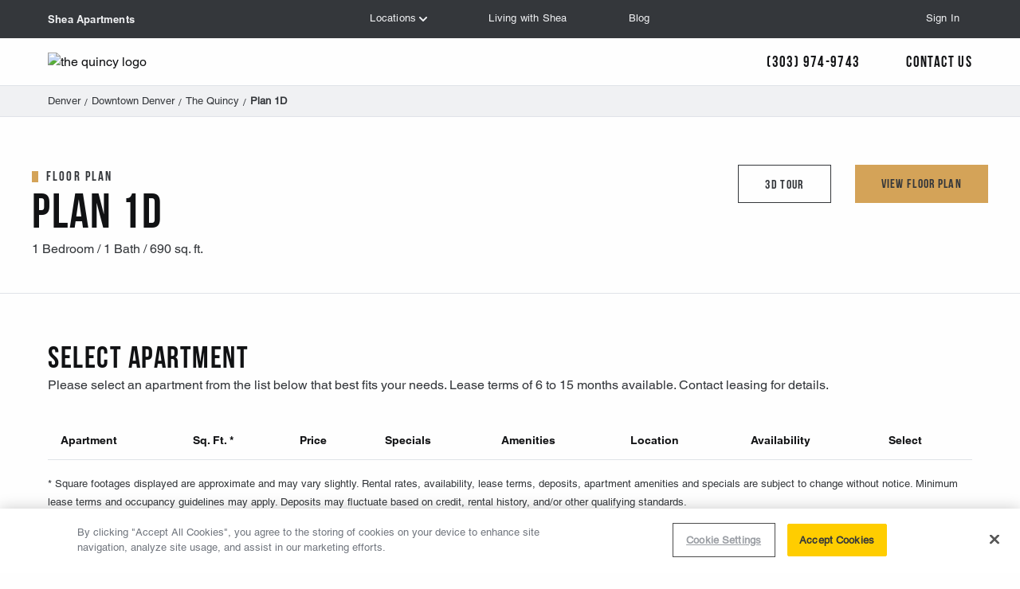

--- FILE ---
content_type: text/html; charset=utf-8
request_url: https://www.sheaapartments.com/apartments/the-quincy/floor-plans/plan-1d/
body_size: 21063
content:
<!DOCTYPE html>

<html class="no-js" lang="en">
<head>
    <link
        rel="preload"
        href="/assets/fonts/38D01F_0_0.woff"
        as="font"
        type="font/woff"
        crossorigin />
    <link
        rel="preload"
        href="/assets/fonts/38EC4B_0_0.woff"
        as="font"
        type="font/woff"
        crossorigin />
    <link
        rel="preload"
        href="/assets/fonts/396CF0_0_0.woff"
        as="font"
        type="font/woff"
        crossorigin />
    <link
        rel="preload"
        href="/assets/fonts/396CF0_1_0.woff"
        as="font"
        type="font/woff"
        crossorigin />
<!-- Google Tag Manager -->
<script type="text/javascript">

    // Google Recaptcha WCAG Fix
    function captchaMissingLabelFix() {
        // Fix for Missing Form Label WCAG errors that are due to re-captcha textarea not having a label
        // Note the re-captcha section is invisible
        const captchaResponseId = "g-recaptcha-response-100000";
        let captchaResponseTextArea = document.getElementById(captchaResponseId);

        captchaResponseTextArea.insertAdjacentHTML("beforebegin", "<label for='" + captchaResponseId + "'>Recaptcha Response</label>");
        captchaResponseTextArea.title = "Recaptcha Response";
    }

    (function (w, d, s, l, i) {
        w[l] = w[l] || []; w[l].push({
            'gtm.start':
                new Date().getTime(), event: 'gtm.js'
        }); var f = d.getElementsByTagName(s)[0],
            j = d.createElement(s), dl = l != 'dataLayer' ? '&l=' + l : ''; j.async = true; j.src =
                'https://www.googletagmanager.com/gtm.js?id=' + i + dl; f.parentNode.insertBefore(j, f);
    })(window, document, 'script', 'dataLayer', 'GTM-NKCW');</script>
<!-- End Google Tag Manager -->
<!-- Google tag (gtag.js) -->
<script async src="https://www.googletagmanager.com/gtag/js?id=AW-1046693507"></script>
<script>
    window.dataLayer = window.dataLayer || [];
    function gtag() { dataLayer.push(arguments); }
    gtag('js', new Date());

    gtag('config', 'AW-1046693507');
</script>

    <script type="text/javascript">
            var appInsights = window.appInsights ||
                function(config) {
                    function s(config) {
                        t[config] = function() {
                            var i = arguments;
                            t.queue.push(function() { t[config].apply(t, i) })
                        }
                    }

                    var t = { config: config }, r = document, f = window, e = "script", o = r.createElement(e), i, u;
                    for (o.src =
                            config.url || "https://az416426.vo.msecnd.net/scripts/a/ai.0.js",
                        r.getElementsByTagName(e)[0].parentNode.appendChild(o), t.cookie = r.cookie, t.queue = [], i =
                            ["Event", "Exception", "Metric", "PageView", "Trace"];
                        i.length;
                    ) s("track" + i.pop());
                    return config.disableExceptionTracking ||
                    (i = "onerror", s("_" + i), u = f[i], f[i] = function(config, r, f, e, o) {
                        var s = u && u(config, r, f, e, o);
                        return s !== !0 && t["_" + i](config, r, f, e, o), s
                    }), t
                }({
                    instrumentationKey:
                        "3e271f02-383e-4e71-b0c5-aaeabf3256b8"
                });
            window.appInsights = appInsights;
            appInsights.trackPageView();
            appInsights.queue.push(() => {
                appInsights.context.addTelemetryInitializer((envelope) => {
                envelope.tags["ai.cloud.role"] = "Shea Apartments Frontend - b-67b494899-s6bvh";
                    envelope.tags["ai.cloud.roleInstance"] = "Shea Apartments Frontend Instance - b-67b494899-s6bvh";
                });
            });
    </script>

    
    <script type="text/javascript">
        window.dataLayer = window.dataLayer || [];
        dataLayer.push({
            'community': '',
            'dma': 'Denver',
            'userId': '',
            'state': '',
            'breadcrumb': 'Home > States > Colorado > Denver > Downtown-Denver > Downtown-Denver > Communities > The-Quincy > Floor-Plans > Plan-1D',
            'pageType': 'SAC.FloorPlan'
        });
</script>


    <!-- Anti-flicker snippet -->

    <style>
        .async-hide {
            opacity: 0 !important
        }
    </style>

    
        <script>
        window.OnScriptsLoaded = function(fn, identifier) {
            window.PreloadIdentifiers = window.PreloadIdentifiers || [];
            var addScript = true;
            if (typeof identifier !== "undefined" && identifier != null) {
                if (window.PreloadIdentifiers.indexOf(identifier) == -1) {
                    window.PreloadIdentifiers.push(identifier);
                } else {
                    // this script by this identifier is already added
                    addScript = false;
                }
            }
            if (addScript) {
                if (window.ScriptsLoaded) {
                    fn();
                } else {
                    window.PreloadQueue = window.PreloadQueue || [];
                    window.PreloadQueue.push(fn);
                }
            }
        };
    window.LoadScript = function (scriptObj) {
        window.scriptsToLoad = window.scriptsToLoad || [];
        window.scriptsToLoad.push(scriptObj);
    }
</script>
    

    
        <link href="/css/bundles/main-bundle/main-bundle.min.css.gz?v=aZOCrAU_4T9rRRNB9SQcH3bjxqHoTaNwE9k-7vuPA80" rel="stylesheet" />

        <link href="/js/bundles/footer-bundle/footer-bundle.min.js.gz?v=u9K_1zg_JG6y15Y1DKiThb_B3WtgiPKteBZa4vM5AvY" rel="preload" as="script" />
        
            <link href="/js/bundles/form-bundle/form-bundle.min.js.gz?v=do-Q60edv-IpT-_J9rkgk9RHR2mw_DevS5hWbsENNtU" rel="preload" as="script" />
        
    
    

    <meta charset="utf-8">
    <meta http-equiv="x-ua-compatible" content="ie=edge">
    <meta name="viewport" content="width=device-width, initial-scale=1.0">
    <!-- favicon -->
    <link rel="icon" type="image/x-icon" sizes="16x16" href="/assets/img/icons/favicon/favicon-16x16.ico">
    <link rel="icon" type="image/x-icon" sizes="32x32" href="/assets/img/icons/favicon/favicon-32x32.ico">
    <link rel="icon" type="image/x-icon" sizes="48x48" href="/assets/img/icons/favicon/favicon-48x48.ico">
    <link rel="icon" type="image/x-icon" sizes="64x64" href="/assets/img/icons/favicon/favicon-64x64.ico">

    
    


    <title>Shea Apartments</title>


<meta property="og:title" content="">
<meta name="description" content="">
<meta property="og:description" content="">
<meta name="og:url" content="http://www.sheaapartments.com/apartments/the-quincy/floor-plans/plan-1d/" />
<meta name="og:keywords" content="" />

<link rel="canonical" href="http://www.sheaapartments.com/apartments/the-quincy/floor-plans/plan-1d/">


    
</head>


<body class="community-detail-quincy apartment-availability page-the-quincy">
    
            

<p class="bypass-block"><a class="show-on-focus" href="#main-content">Skip to main content</a></p>
<header role="banner" class="global-header community-detail" id="global-header">
    <div class="grid-container">
        <div class="grid-x align-middle">
            <!-- logo -->
            <div class="cell small-6 medium-2">
                <a href="/" id="home-link" class="top-level-link home">Shea Apartments</a>
            </div>
            <!-- global header navigation -->
            <div class="cell small-6 medium-8 nav-container">
                <main-menu is_community_page=true
                    community_theme="community-detail-quincy"
                    show_sign_in=show_sign_in></main-menu>
            </div>
                <div class="cell show-for-medium medium-2 text-right">
                    <!-- community header variant -->
                    <button class="top-level-link sign-in-link  last oc-toggle" data-toggle="sign-in-form">Sign In</button>
                </div>
        </div>
    </div>
</header>
<script defer src="/js/bundles/build/main-menu.js?v=9qHaDHYDtgF2H2yMsOwxXPNQL_mNXbnSpV3R_8MWtrA"></script>


            

<sign-in-form areas="{&quot;Denver&quot;:&quot;/States/Colorado/Denver&quot;,&quot;Northern California&quot;:&quot;/States/California/Northern-California&quot;,&quot;Seattle&quot;:&quot;/States/Washington/Seattle&quot;,&quot;Shoreline&quot;:&quot;/States/Washington/Shoreline&quot;,&quot;Southern California&quot;:&quot;/States/California/Southern-California&quot;}"
              toggle_class="sign-in-link"
              recaptcha_key="6Lf7eK0UAAAAAJYpHNSkLE7pbnuwk8vYXq2HcAPO"
              ccpa_copy="View the Shea Properties Privacy Policy <a href='/general-content/privacy-statement/' target='_blank' rel='noopener' class='text-link'>here</a>." 
              current_area="/States/Colorado/Denver" 
              current_community="45f32893-b30e-4cc9-a6aa-84a7ab1afa6f"></sign-in-form>

<script defer src="/js/bundles/build/sign-in-form.js?v=o_SRMzXtOIOsP0vyShn6qHihy0Uo19U9nlvZRrPNfYY"></script>



        <!--<vc:ada-quick-nav />-->
        
    
    <!-- Only the CommunityInterestForm OR the AffordableCommunityInterestForm should be
        shown at one time.  The affordable form contains the same IDs as the community form. -->

    <script defer src="https://sightmap.com/embed/api.js"></script>

    <main id="main-content" role="main">
        















<div class="community-header_banner">
    <div class="grid-container">
        <div class="grid-x grid-padding-x align-justify align-middle">
            <div class="cell small-4 medium-2">
                <img src="https://embed.widencdn.net/img/sheaproperties/j2nq2x8ooe/exact/THE QUINCY FULL COLOR STACKED LOGO RGB.png?position=c&amp;crop=true&amp;color=ffffff00&amp;u=mnq6rl" alt="the quincy logo">
            </div>
            <div class="cell shrink">
                <ul class="no-bullet list-flex">
                    <li>
                        <a href="tel:(303) 974-9743" aria-label="Call Us">(303) 974-9743</a>
                    </li>
                        <li class="no-print">
                            <button class="oc-toggle contact-form-toggle corporate-housing-toggle"
                                    data-toggle="contact-us-form"
                                    data-phone="(303) 974-9743"
                                    data-g="45f32893-b30e-4cc9-a6aa-84a7ab1afa6f">
                                Contact Us
                            </button>
                        </li>
                </ul>
            </div>
        </div>
    </div>
</div>
    


    



<shea-contact-us-form query_string=""
    community_guid="45f32893-b30e-4cc9-a6aa-84a7ab1afa6f"
    recaptcha_site_key="6Lf7eK0UAAAAAJYpHNSkLE7pbnuwk8vYXq2HcAPO"
    leasing_phone="(303) 974-9743"
    toggle_class="contact-form-toggle" themes="community-detail-quincy"></shea-contact-us-form>


<div class="show-for-large community-breadcrumbs">
    <div class="grid-container">
        <div class="grid-x grid-padding-x">
            <div class="cell">
                <ol class="no-bullet list-flex">
                            <li><a href="/region/denver/">Denver</a></li>
                            <li><a href="/subregion/downtown-denver/">Downtown Denver</a></li>
                            <li><a href="/apartments/the-quincy/">The Quincy</a></li>
                            <li><span class="show-for-sr">You are here:</span><strong>Plan 1D</strong></li>
                </ol>
            </div>
        </div>
    </div>
</div>

<apartment-selector name="Plan 1D" baths="1" beds="1"
    sq_foot_min="690" sq_foot_max="690"
    tour_url="https://my.matterport.com/show/?m=qhxZtqwv9fu" tour_caption="1D Floor Plan"
    apartments="[]" subtitle="Please select an apartment from the list below that best fits your needs. Lease terms of 6 to 15 months available. Contact leasing for details."
    floor_plan_link="/apartments/The-Quincy/"
    engrain_id="4yjp2dlevxl" is_master="false"
    floor_plan_img="https://embed.widencdn.net/img/sheaproperties/mxifopltqf/600x620px@1x/Plan_1D_Quincy_Apartments_Denver_.png?q=80&amp;x.template=y&amp;crop=false" floor_plan_alt="Floor plan 1D. One bed, one bath at The Quincy Apartments in Downtown Denver."
    themes="community-detail-quincy"
></apartment-selector>













<section class="module module-black no-print" id="reach-out-today">
    <div class="grid-container">
        <div class="grid-x grid-padding-x align-justify">
            <div class="cell medium-4 large-3">
                    <p class="preheader preheader-single   text-white">contact us</p>
                    <h2 class="text-white">reach out today</h2>
            </div>
            <div class="cell medium-7 large-6">
                    <p class="text-white margin-b-2">Looking for your new apartment home at The Quincy? We&#x27;re happy to help!</p>
                    <div class="button-group">
                                <button class="btn oc-toggle contact-form-toggle floor-plan-toggle"
                                        data-toggle="contact-us-form">
                                    Contact us
                                </button>
                                    <a href="tel:(303) 974-9743" class="btn btn-secondary">
                                        (303) 974-9743
                                    </a>
                    </div>
            </div>
        </div>
    </div>
</section>
    


    




<script defer src="/js/bundles/build/apartment-selector.js?v=wLoL2grH1W9YkEDiO04WDyvUVvFO3pUaDNzU9kbTRzQ"></script>

    </main>


<footer  data-ktc-search-exclude role="contentinfo" class="global-footer lozad" style="background-image: url('/assets/img/patterns/dark-angle-texture-large-med.jpg');">
    <!-- back to top anchor -->
    <div class="back-to-top">
        <button href="#global-header" id="back-to-top" class="title text-white">Back to top</button>
    </div>

    <div class="grid-container">
        <div class="grid-x grid-padding-x global-footer_primary-links">
            <div class="cell medium-3 large-4 footer-logo">
                <a href="/" id="home-link-footer"><img src="/assets/img/global/shea-apartments-logo.svg" width="138" height="51" alt="Shea Apartments"></a>
            </div>
            <div class="cell small-6 medium-3">
                <ul class="no-bullet">
                    <li><a href="/affordable-apartments/states/ca">CA Affordable Apartments</a></li>
                    <li><a href="/affordable-apartments/states/wa">WA Affordable Apartments</a></li>
                    <li><a href="/general-content/about-shea/">About Shea</a></li>
                    <li><a href="/work-with-shea/">Work with Shea</a></li>
                </ul>
            </div>
            <div class="cell small-6 medium-3">
                <ul class="no-bullet unbolded">
                    <li><a href="/affordable-apartments/states/co">CO Affordable Apartments</a></li>
                    <li><a href="/living-with-us-benefits/">Living With Shea</a></li>
                    <li><a href="/blog/">Blog</a></li>
                    <li><a href="/contact-us/">Contact</a></li>
                </ul>
            </div>
            <div class="cell medium-3 large-2 social-connect">
                <p class="text-small text-white margin-b-0">Connect with Us</p>
                <ul class="no-bullet menu">
                    <li><a href="https://www.instagram.com/sheaapartments/" id="instagram" target="_blank" rel="noopener" class="padding-l-0"><img src="/assets/img/icons/social/instagram.svg" alt="Connect on Instagram"></a></li>
                    <li><a href="https://www.facebook.com/SheaApartments/" id="facebook" target="_blank" rel="noopener" class="padding-l-0"><img src="/assets/img/icons/social/facebook.svg" alt="Connect on Facebook"></a></li>
                </ul>
            </div>
        </div>
        <div class="grid-x grid-padding-x align-justify align-middle global-footer_tertiary-links">
            <div class="cell large-4">
                <p class="text-xsmall text-white">&copy; Shea Properties <span id="copyright-year"></span> All Rights Reserved</p>
            </div>
            <div class="cell large-shrink">
                <ul class="menu">
                    <li><a href="/general-content/terms-of-use/" class="terms-use">Terms of Use</a></li>
                    <li><a href="/general-content/privacy-statement/">Privacy Statement</a></li>
                    <li><a href="/general-content/accessibility-statement/">Accessibility Statement</a></li>
                    <li><p class="equal-housing text-xsmall text-white last-item"></p></li>
                </ul>
            </div>
        </div>
    </div>
</footer>


    

    
    
        <script>LoadScript({ src: "/js/bundles/form-bundle/form-bundle.min.js.gz?v=do-Q60edv-IpT-_J9rkgk9RHR2mw_DevS5hWbsENNtU" })</script>
    

    <script type="text/javascript">
            OnScriptsLoaded(function () {
                // Exposes window['aspnetValidation']
                //var v = new aspnetValidation.ValidationService();
                //v.bootstrap();
            });
    </script>

    <script>
        OnScriptsLoaded(function () {
                        });
    </script>

    
        
<script>
        LoadScript({ src: "/js/individual/scripts/run-queued-scripts.min.js.gz?v=47BoGIpPEkxwk8RXVfzOXVwTILDIsjfvTHfupUiJJgY", appendAtEnd: true });

        window.addEventListener("load", function () {
                setTimeout(function () {
                    var loadedScripts = [];
                    // Get all that aren't "appendAtEnd" first, then run others after
                    for (var i = 0; i < window.scriptsToLoad.length; i++) {
                        var options = window.scriptsToLoad[i];
                        if (loadedScripts.indexOf(options.src) == -1) {
                            if (typeof options.appendAtEnd === "undefined" || options.appendAtEnd == null || options.appendAtEnd == false) {
                                loadedScripts.push(options.src);
                                var scrpt = document.createElement("script");
                                scrpt.async = false;
                                scrpt.src = options.src;

                                scrpt.crossOrigin = options.crossorigin;
                                if (options.head) {
                                    document.head.appendChild(scrpt);
                                }
                                else {
                                    document.body.appendChild(scrpt);
                                }
                            }
                        }
                    }
                    // Now re-run those append at end
                    for (var i = 0; i < window.scriptsToLoad.length; i++) {
                        var options = window.scriptsToLoad[i];
                        if (loadedScripts.indexOf(options.src) == -1) {
                            if (options.appendAtEnd == true) {
                                loadedScripts.push(options.src);
                                var scrpt = document.createElement("script");
                                scrpt.async = false;
                                scrpt.src = options.src;

                                scrpt.crossOrigin = options.crossorigin;
                                if (options.head) {
                                    document.head.appendChild(scrpt);
                                }
                                else {
                                    document.body.appendChild(scrpt);
                                }
                            }
                        }
                    }
                }, 1);
        });
</script>
    

        <script src="https://www.google.com/recaptcha/api.js?render=6Lf7eK0UAAAAAJYpHNSkLE7pbnuwk8vYXq2HcAPO&onload=captchaMissingLabelFix"></script>

    <script>(function (d) { var s = d.createElement("script"); s.setAttribute("data-account", "NTuJvds1Qa"); s.setAttribute("src", "https://cdn.userway.org/widget.js"); (d.body || d.head).appendChild(s); })(document)</script>
    <noscript>Please ensure Javascript is enabled for purposes of <a href="https://userway.org">website accessibility</a></noscript>

    <!-- Javascripts Files -->
    <script src="/js/bundles/footer-bundle/imported/jquery.min.js"></script>
    
        <script defer src="/js/bundles/build/take-alook-around.js?v=K1dbq6rXWCAaXKmcSb-rO396dqO8P8_70i-0-S4IVMM"></script>
        <script defer src="/js/bundles/build/community-sticky-menu.js?v=4-WOstk95QYKylsz1Zu2C4S9BapNxrRtCJTneHqu4YA"></script>
        <script defer src="/js/bundles/build/shea-contact-us-form.js?v=H64d2oLa4bJeRdzkGl00LY3FQy2GgVmaczYNZ6-pAZg"></script>
        <script defer src="/js/bundles/footer-bundle/footer-bundle.min.js.gz?v=u9K_1zg_JG6y15Y1DKiThb_B3WtgiPKteBZa4vM5AvY"></script>
    
    

    

</body>
</html>

--- FILE ---
content_type: text/html; encoding=utf-8
request_url: https://my.matterport.com/show/?m=qhxZtqwv9fu
body_size: 11293
content:
<!doctype html>
<html lang="en">
<head>
  <!-- Anonymous Graph Queries enabled -->




<base href="https://static.matterport.com/showcase/26.1.2_webgl-149-gfdf17a4524/">
<meta charset="utf-8">

    <link rel="dns-prefetch" href="https://static.matterport.com/" >
    <link rel="preconnect"   href="https://static.matterport.com/">
    <link rel="preconnect"   href="https://static.matterport.com/" crossorigin>

    <link rel="dns-prefetch" href="https://cdn-2.matterport.com" >
    <link rel="preconnect"   href="https://cdn-2.matterport.com">
    <link rel="preconnect"   href="https://cdn-2.matterport.com" crossorigin>

    <link rel="dns-prefetch" href="https://events.matterport.com" >
    <link rel="preconnect"   href="https://events.matterport.com">
    <link rel="preconnect"   href="https://events.matterport.com" crossorigin>


    
        <title>Plan 1D - 1 Bed, 1 Bath - Matterport 3D Showcase</title>
        <meta name="robots" content="noindex" />
        <meta name="description" content="1D Floor Plan. 1776 Curtis Street, Apt. 1006, Denver CO 80202.">
        <meta property="og:title" content="Explore Plan 1D - 1 Bed, 1 Bath in 3D">
        <meta property="og:description" content="1D Floor Plan.">
        <meta property="og:type" content="video">
        <meta property="og:url" content="https://my.matterport.com/show/?m=qhxZtqwv9fu">
        <meta property="og:site_name" content="Matterport">
        <meta property="og:image" content="https://my.matterport.com/api/v2/player/models/qhxZtqwv9fu/thumb/">
        <meta property="og:image:secure_url" content="https://my.matterport.com/api/v2/player/models/qhxZtqwv9fu/thumb/">
        <meta property="og:image:type" content="image/jpeg">
        <meta property="og:image:width" content="3034">
        <meta property="og:image:height" content="1707">
        <meta name="twitter:card" content="photo" />
        <meta name="twitter:site" content="@matterport" />
        <meta name="twitter:title" content="Explore Plan 1D - 1 Bed, 1 Bath in 3D" />
        <meta name="twitter:description" content="1D Floor Plan." />
        <meta name="twitter:image" content="https://my.matterport.com/api/v2/player/models/qhxZtqwv9fu/thumb/" />
        <meta name="twitter:image:width" content="3034">
        <meta name="twitter:image:height" content="1707">
        <meta name="twitter:url" content="https://my.matterport.com/show/?m=qhxZtqwv9fu" />
        <link rel="alternate" type="application/json+oembed" href="https://my.matterport.com/api/v1/models/oembed/?url=https%3A%2F%2Fmy.matterport.com%2Fshow%2F%3Fm%3DqhxZtqwv9fu" title="Explore Plan 1D - 1 Bed, 1 Bath in 3D">
    
    <script charset="UTF-8">window.MP_SDK_METADATA = {"version":"26.1.2_webgl-149-gfdf17a4524","manifest":"25.12.1-0-g9e453be"};</script>

<script charset="utf-8">
    function parseJSON(data) { return window.JSON && window.JSON.parse ? window.JSON.parse( data ) : {}; }
    window.MP_PREFETCHED_MODELDATA = parseJSON("{\"config\":{\"criteo_app_id\":\"122685\",\"sdk_client_version\":\"https://static.matterport.com/showcase-sdk/client/3.1.71.14-0-gaf77add383/sdk-client.js\",\"webvr_version\":\"1.0.15-0-gfba76f126\",\"sdk_interface_version\":\"https://static.matterport.com/showcase-sdk/interface/3.1.71.14-0-gaf77add383/sdk-interface.js\",\"discover_space_url\":\"https://discover.matterport.com/space/\",\"analytics_mp_url\":\"https://events.matterport.com/api/v1/event\",\"subscriber_prompt_a_delay_ms\":14500,\"sdk_version\":\"https://static.matterport.com/showcase-sdk/client/3.1.71.14-0-gaf77add383/sdk-client.js\",\"embedly_key\":\"ff5c4bbe54de401b995ec6e7a80d43b3\",\"analytics_mp_key\":\"Rk5K64KYkKq9ZbcheBn4d\",\"analytics_provider\":\"mp\",\"subscriber_prompt_a_popup\":{\"ab\":[{\"weight\":50,\"value\":true},{\"weight\":50,\"value\":false}]},\"segment_key\":\"2zKcyWDEalmttwNbPIYdeXDU9IIogDHu\",\"criteo_campaign_apartments_id\":\"125638\",\"subscriber_prompt_denylist\":[\"ea4141d5b45bcfce5ac984955a7df9f74b323182\",\"500ef59c0e9bd523a5e102d4b229b85df4c008c2\",\"55d9b1786668eb25ce174aa06d46535054046935\",\"44a68fb615814e263894da681018ed5687527b75\",\"750514616c13561e878f04cd38cedc4bd3028f60\",\"633e98d1f7cf36879e21d642068af2196d67a229\",\"2566065b5d698efd82a16854185501ee2ea8eae6\"],\"apollo_apq\":true,\"google_maps_key\":\"AIzaSyB-rx4zIlMSNkmzw_LmWKOJkWzbEujH060\",\"plugin\":{\"baseUrl\":\"https://static.matterport.com/showcase-sdk/plugins/published/\",\"manifestUrl\":\"https://static.matterport.com/showcase-sdk/plugins/published/manifest.json\",\"applicationKey\":\"h2f9mazn377g554gxkkay5aqd\"},\"maas\":1,\"account_register_url\":\"https://buy.matterport.com/free-account-register\",\"criteo_campaign_homes_id\":\"122685\",\"sdk\":{\"test\":\"24.12.3_webgl-944-ge03b07c22c\",\"sandbox\":\"https://api.matterport.com/sdk/sandbox/sandbox.html\",\"client\":\"https://api.matterport.com/sdk/client/sdk-client.js\",\"interface\":\"https://api.matterport.com/sdk/interface/sdk-interface.js\"},\"authn_login_url\":\"https://authn.matterport.com\",\"autotours_importer_version\":\"prompt:b5a53fe2c4066c31920f0386af99980ba472562a;v:1\",\"mds\":1,\"subscriber_prompt_b_banner\":{\"ab\":[{\"weight\":50,\"value\":true},{\"weight\":50,\"value\":false}]}},\"model\":{\"has_public_access_password\":false},\"queries\":{\"GetModelPrefetch\":{\"data\":{\"model\":{\"id\":\"qhxZtqwv9fu\",\"rootModelId\":\"qhxZtqwv9fu\",\"state\":\"active\",\"assets\":{\"meshes\":[{\"id\":\"meshes/xrtx9ggmen3ns8xah9yzqte4c\",\"status\":\"available\",\"filename\":\"3d66618d60dd4eff8ff789cba48ac770.dam\",\"format\":\"dam\",\"resolution\":\"500k\",\"url\":\"https://cdn-2.matterport.com/models/4e83f461c9124d4b97561194b4d16efd/assets/3d66618d60dd4eff8ff789cba48ac770.dam?t\u003D2-53216f54c7b38442c9d7880f135d7d5b1e4c86cb-1768913228-1\",\"validUntil\":\"2026-01-20T12:47:08Z\",\"model\":{\"id\":\"qhxZtqwv9fu\"},\"layer\":{\"id\":\"aaaaaaaaaaaaaaaaaaaaaaaaa\"}},{\"id\":\"meshes/1czxabaz2x4h6cxexciyy2ctb\",\"status\":\"available\",\"filename\":\"3d66618d60dd4eff8ff789cba48ac770_50k.dam\",\"format\":\"dam\",\"resolution\":\"50k\",\"url\":\"https://cdn-2.matterport.com/models/4e83f461c9124d4b97561194b4d16efd/assets/3d66618d60dd4eff8ff789cba48ac770_50k.dam?t\u003D2-19790860b5de994fdcca0419719791a5348d8e90-1768913228-1\",\"validUntil\":\"2026-01-20T12:47:08Z\",\"model\":{\"id\":\"qhxZtqwv9fu\"},\"layer\":{\"id\":\"aaaaaaaaaaaaaaaaaaaaaaaaa\"}}],\"textures\":[{\"id\":\"50k-high\",\"status\":\"available\",\"format\":\"jpg\",\"resolution\":\"50k\",\"quality\":\"high\",\"urlTemplate\":\"https://cdn-2.matterport.com/models/4e83f461c9124d4b97561194b4d16efd/assets/~/3d66618d60dd4eff8ff789cba48ac770_50k_texture_jpg_high/3d66618d60dd4eff8ff789cba48ac770_50k_\u003Ctexture\u003E.jpg?t\u003D2-2bdd55f78d06aae5342f6c584c24523199ec8cca-1768913228-0\u0026k\u003Dmodels%2F4e83f461c9124d4b97561194b4d16efd%2Fassets\",\"validUntil\":\"2026-01-20T12:47:08Z\",\"model\":{\"id\":\"qhxZtqwv9fu\"},\"layer\":{\"id\":\"aaaaaaaaaaaaaaaaaaaaaaaaa\"}},{\"id\":\"50k-low\",\"status\":\"available\",\"format\":\"jpg\",\"resolution\":\"50k\",\"quality\":\"low\",\"urlTemplate\":\"https://cdn-2.matterport.com/models/4e83f461c9124d4b97561194b4d16efd/assets/~/3d66618d60dd4eff8ff789cba48ac770_50k_texture_jpg_low/3d66618d60dd4eff8ff789cba48ac770_50k_\u003Ctexture\u003E.jpg?t\u003D2-2bdd55f78d06aae5342f6c584c24523199ec8cca-1768913228-0\u0026k\u003Dmodels%2F4e83f461c9124d4b97561194b4d16efd%2Fassets\",\"validUntil\":\"2026-01-20T12:47:08Z\",\"model\":{\"id\":\"qhxZtqwv9fu\"},\"layer\":{\"id\":\"aaaaaaaaaaaaaaaaaaaaaaaaa\"}}],\"tilesets\":[]},\"lod\":{\"options\":[\"lod2\"]},\"overlayLayers\":[],\"defurnishViews\":[],\"locations\":[{\"id\":\"hid9cg5797y17dpk9nw5uz9fc\",\"layer\":{\"id\":\"aaaaaaaaaaaaaaaaaaaaaaaaa\"},\"model\":{\"id\":\"qhxZtqwv9fu\"},\"index\":0,\"floor\":{\"id\":\"tsmq1wak12rhgn0mawksxcwcd\",\"meshId\":0},\"room\":{\"id\":\"613htqkzf66zz7hf7n8kzszed\",\"meshId\":2},\"neighbors\":[\"8cdgq3qwuqd6heuzztqx97w6d\",\"fqetkmps32hnipcz3m0gwq2xc\",\"m20u99t8fcaiw5aciy145472b\",\"tceaabqcnhx3037eabng45e3b\",\"u3fs15eczf83mk9b7mhpw993b\",\"cdxtirpdusse5ukf4ym1dq40c\"],\"tags\":[\"vr\",\"showcase\"],\"position\":{\"x\":-0.04638946056365967,\"y\":0.007498939987272024,\"z\":-0.005300094839185476},\"pano\":{\"id\":\"hid9cg5797y17dpk9nw5uz9fc\",\"sweepUuid\":\"bd3bfeecc2f84d07a2feb1dc97f4b07d\",\"label\":\"0\",\"placement\":\"auto\",\"source\":\"vision\",\"position\":{\"x\":-0.04638946056365967,\"y\":0.007498939987272024,\"z\":1.520505428314209},\"rotation\":{\"x\":-0.0021618239115923643,\"y\":-5.9920133935520425E-5,\"z\":0.013006431981921196,\"w\":0.9999130964279175},\"resolutions\":[\"2k\",\"4k\",\"high\",\"low\"],\"skyboxes\":[{\"resolution\":\"2k\",\"status\":\"available\",\"urlTemplate\":\"https://cdn-2.matterport.com/models/4e83f461c9124d4b97561194b4d16efd/assets/pan/2k/~/bd3bfeecc2f84d07a2feb1dc97f4b07d_skybox\u003Cface\u003E.jpg?t\u003D2-778302de8b41e1d9238a5b0ece81b434adedac29-1768913228-1\u0026k\u003Dmodels%2F4e83f461c9124d4b97561194b4d16efd%2Fassets%2Fpan%2F2k\",\"tileResolution\":\"512\",\"tileCount\":4,\"tileUrlTemplate\":\"https://cdn-2.matterport.com/models/4e83f461c9124d4b97561194b4d16efd/assets/~/tiles/bd3bfeecc2f84d07a2feb1dc97f4b07d/2k_face\u003Cface\u003E_\u003Cx\u003E_\u003Cy\u003E.jpg?t\u003D2-2bdd55f78d06aae5342f6c584c24523199ec8cca-1768913228-0\u0026k\u003Dmodels%2F4e83f461c9124d4b97561194b4d16efd%2Fassets\",\"validUntil\":\"2026-01-20T12:47:08Z\"},{\"resolution\":\"4k\",\"status\":\"locked\",\"tileResolution\":\"512\",\"tileCount\":8,\"tileUrlTemplate\":\"https://cdn-2.matterport.com/models/4e83f461c9124d4b97561194b4d16efd/assets/~/tiles/bd3bfeecc2f84d07a2feb1dc97f4b07d/4k_face\u003Cface\u003E_\u003Cx\u003E_\u003Cy\u003E.jpg?t\u003D2-2bdd55f78d06aae5342f6c584c24523199ec8cca-1768913228-0\u0026k\u003Dmodels%2F4e83f461c9124d4b97561194b4d16efd%2Fassets\",\"validUntil\":\"2026-01-20T12:47:08Z\"},{\"resolution\":\"high\",\"status\":\"available\",\"urlTemplate\":\"https://cdn-2.matterport.com/models/4e83f461c9124d4b97561194b4d16efd/assets/pan/high/~/bd3bfeecc2f84d07a2feb1dc97f4b07d_skybox\u003Cface\u003E.jpg?t\u003D2-1d1cd48e311558aadad338bb773a5ccc5324ae55-1768913228-1\u0026k\u003Dmodels%2F4e83f461c9124d4b97561194b4d16efd%2Fassets%2Fpan%2Fhigh\",\"tileResolution\":\"512\",\"tileCount\":2,\"tileUrlTemplate\":\"https://cdn-2.matterport.com/models/4e83f461c9124d4b97561194b4d16efd/assets/~/tiles/bd3bfeecc2f84d07a2feb1dc97f4b07d/1k_face\u003Cface\u003E_\u003Cx\u003E_\u003Cy\u003E.jpg?t\u003D2-2bdd55f78d06aae5342f6c584c24523199ec8cca-1768913228-0\u0026k\u003Dmodels%2F4e83f461c9124d4b97561194b4d16efd%2Fassets\",\"validUntil\":\"2026-01-20T12:47:08Z\"},{\"resolution\":\"low\",\"status\":\"available\",\"urlTemplate\":\"https://cdn-2.matterport.com/models/4e83f461c9124d4b97561194b4d16efd/assets/pan/low/~/bd3bfeecc2f84d07a2feb1dc97f4b07d_skybox\u003Cface\u003E.jpg?t\u003D2-2335f19b5f67eea3996f9bd24feea07075485702-1768913228-1\u0026k\u003Dmodels%2F4e83f461c9124d4b97561194b4d16efd%2Fassets%2Fpan%2Flow\",\"tileResolution\":\"512\",\"tileCount\":1,\"tileUrlTemplate\":\"https://cdn-2.matterport.com/models/4e83f461c9124d4b97561194b4d16efd/assets/~/tiles/bd3bfeecc2f84d07a2feb1dc97f4b07d/512_face\u003Cface\u003E_\u003Cx\u003E_\u003Cy\u003E.jpg?t\u003D2-2bdd55f78d06aae5342f6c584c24523199ec8cca-1768913228-0\u0026k\u003Dmodels%2F4e83f461c9124d4b97561194b4d16efd%2Fassets\",\"validUntil\":\"2026-01-20T12:47:08Z\"}]}},{\"id\":\"m20u99t8fcaiw5aciy145472b\",\"layer\":{\"id\":\"aaaaaaaaaaaaaaaaaaaaaaaaa\"},\"model\":{\"id\":\"qhxZtqwv9fu\"},\"index\":5,\"floor\":{\"id\":\"tsmq1wak12rhgn0mawksxcwcd\",\"meshId\":0},\"room\":{\"id\":\"cdz3fkt38kae7tapstpt0eaeb\",\"meshId\":3},\"neighbors\":[\"hid9cg5797y17dpk9nw5uz9fc\",\"8cdgq3qwuqd6heuzztqx97w6d\",\"fqetkmps32hnipcz3m0gwq2xc\",\"xxws3cxn0whbaa3mr7hm0ztsa\",\"t0swsi2tucdr8hgw1f0pbf2tc\",\"tceaabqcnhx3037eabng45e3b\",\"u3fs15eczf83mk9b7mhpw993b\",\"4qr1gh5r4fw4hm2a22sc8tfxc\",\"cdxtirpdusse5ukf4ym1dq40c\",\"29kafhgipdm8iw869ygfit68d\",\"r2zm6qnsqk9nhdhfpsn3pnf6a\",\"kr0uy701r2r7mcgfc522cq1sa\"],\"tags\":[\"vr\",\"showcase\"],\"position\":{\"x\":4.974084377288818,\"y\":0.24453823268413544,\"z\":-0.003318831790238619},\"pano\":{\"id\":\"m20u99t8fcaiw5aciy145472b\",\"sweepUuid\":\"40045f43ff8d4b0a9c775bd5e8810372\",\"label\":\"5\",\"placement\":\"auto\",\"source\":\"vision\",\"position\":{\"x\":4.974084377288818,\"y\":0.24453823268413544,\"z\":1.5246140956878662},\"rotation\":{\"x\":-0.0033298644702881575,\"y\":-0.0030132001265883446,\"z\":0.05886582285165787,\"w\":0.9982557892799377},\"resolutions\":[\"2k\",\"4k\",\"high\",\"low\"],\"skyboxes\":[{\"resolution\":\"2k\",\"status\":\"available\",\"urlTemplate\":\"https://cdn-2.matterport.com/models/4e83f461c9124d4b97561194b4d16efd/assets/pan/2k/~/40045f43ff8d4b0a9c775bd5e8810372_skybox\u003Cface\u003E.jpg?t\u003D2-778302de8b41e1d9238a5b0ece81b434adedac29-1768913228-1\u0026k\u003Dmodels%2F4e83f461c9124d4b97561194b4d16efd%2Fassets%2Fpan%2F2k\",\"tileResolution\":\"512\",\"tileCount\":4,\"tileUrlTemplate\":\"https://cdn-2.matterport.com/models/4e83f461c9124d4b97561194b4d16efd/assets/~/tiles/40045f43ff8d4b0a9c775bd5e8810372/2k_face\u003Cface\u003E_\u003Cx\u003E_\u003Cy\u003E.jpg?t\u003D2-2bdd55f78d06aae5342f6c584c24523199ec8cca-1768913228-0\u0026k\u003Dmodels%2F4e83f461c9124d4b97561194b4d16efd%2Fassets\",\"validUntil\":\"2026-01-20T12:47:08Z\"},{\"resolution\":\"4k\",\"status\":\"locked\",\"tileResolution\":\"512\",\"tileCount\":8,\"tileUrlTemplate\":\"https://cdn-2.matterport.com/models/4e83f461c9124d4b97561194b4d16efd/assets/~/tiles/40045f43ff8d4b0a9c775bd5e8810372/4k_face\u003Cface\u003E_\u003Cx\u003E_\u003Cy\u003E.jpg?t\u003D2-2bdd55f78d06aae5342f6c584c24523199ec8cca-1768913228-0\u0026k\u003Dmodels%2F4e83f461c9124d4b97561194b4d16efd%2Fassets\",\"validUntil\":\"2026-01-20T12:47:08Z\"},{\"resolution\":\"high\",\"status\":\"available\",\"urlTemplate\":\"https://cdn-2.matterport.com/models/4e83f461c9124d4b97561194b4d16efd/assets/pan/high/~/40045f43ff8d4b0a9c775bd5e8810372_skybox\u003Cface\u003E.jpg?t\u003D2-1d1cd48e311558aadad338bb773a5ccc5324ae55-1768913228-1\u0026k\u003Dmodels%2F4e83f461c9124d4b97561194b4d16efd%2Fassets%2Fpan%2Fhigh\",\"tileResolution\":\"512\",\"tileCount\":2,\"tileUrlTemplate\":\"https://cdn-2.matterport.com/models/4e83f461c9124d4b97561194b4d16efd/assets/~/tiles/40045f43ff8d4b0a9c775bd5e8810372/1k_face\u003Cface\u003E_\u003Cx\u003E_\u003Cy\u003E.jpg?t\u003D2-2bdd55f78d06aae5342f6c584c24523199ec8cca-1768913228-0\u0026k\u003Dmodels%2F4e83f461c9124d4b97561194b4d16efd%2Fassets\",\"validUntil\":\"2026-01-20T12:47:08Z\"},{\"resolution\":\"low\",\"status\":\"available\",\"urlTemplate\":\"https://cdn-2.matterport.com/models/4e83f461c9124d4b97561194b4d16efd/assets/pan/low/~/40045f43ff8d4b0a9c775bd5e8810372_skybox\u003Cface\u003E.jpg?t\u003D2-2335f19b5f67eea3996f9bd24feea07075485702-1768913228-1\u0026k\u003Dmodels%2F4e83f461c9124d4b97561194b4d16efd%2Fassets%2Fpan%2Flow\",\"tileResolution\":\"512\",\"tileCount\":1,\"tileUrlTemplate\":\"https://cdn-2.matterport.com/models/4e83f461c9124d4b97561194b4d16efd/assets/~/tiles/40045f43ff8d4b0a9c775bd5e8810372/512_face\u003Cface\u003E_\u003Cx\u003E_\u003Cy\u003E.jpg?t\u003D2-2bdd55f78d06aae5342f6c584c24523199ec8cca-1768913228-0\u0026k\u003Dmodels%2F4e83f461c9124d4b97561194b4d16efd%2Fassets\",\"validUntil\":\"2026-01-20T12:47:08Z\"}]}},{\"id\":\"r2zm6qnsqk9nhdhfpsn3pnf6a\",\"layer\":{\"id\":\"aaaaaaaaaaaaaaaaaaaaaaaaa\"},\"model\":{\"id\":\"qhxZtqwv9fu\"},\"index\":15,\"floor\":{\"id\":\"tsmq1wak12rhgn0mawksxcwcd\",\"meshId\":0},\"room\":{\"id\":\"h26t7ky77ew74yb0pg8qqf5rd\",\"meshId\":6},\"neighbors\":[\"m20u99t8fcaiw5aciy145472b\",\"u3fs15eczf83mk9b7mhpw993b\",\"4qr1gh5r4fw4hm2a22sc8tfxc\",\"cdxtirpdusse5ukf4ym1dq40c\",\"29kafhgipdm8iw869ygfit68d\",\"0d7ie7ff54s92wdfr4sf3wu8c\",\"kr0uy701r2r7mcgfc522cq1sa\",\"hcqd9q0kg7c2w5w4y97ckmhrd\",\"drugupp2iis2pwgieq4xm76ea\"],\"tags\":[\"showcase\"],\"position\":{\"x\":2.789964199066162,\"y\":1.449907660484314,\"z\":0.0102306567132473},\"pano\":{\"id\":\"r2zm6qnsqk9nhdhfpsn3pnf6a\",\"sweepUuid\":\"5fd2d7adbc55470e8e156ccadec29c67\",\"label\":\"15\",\"placement\":\"auto\",\"source\":\"vision\",\"position\":{\"x\":2.789964199066162,\"y\":1.449907660484314,\"z\":1.5376571416854858},\"rotation\":{\"x\":-0.0016105178510770202,\"y\":0.00957887526601553,\"z\":-0.11133384704589844,\"w\":0.9937356114387512},\"resolutions\":[\"2k\",\"4k\",\"high\",\"low\"],\"skyboxes\":[{\"resolution\":\"2k\",\"status\":\"available\",\"urlTemplate\":\"https://cdn-2.matterport.com/models/4e83f461c9124d4b97561194b4d16efd/assets/pan/2k/~/5fd2d7adbc55470e8e156ccadec29c67_skybox\u003Cface\u003E.jpg?t\u003D2-778302de8b41e1d9238a5b0ece81b434adedac29-1768913228-1\u0026k\u003Dmodels%2F4e83f461c9124d4b97561194b4d16efd%2Fassets%2Fpan%2F2k\",\"tileResolution\":\"512\",\"tileCount\":4,\"tileUrlTemplate\":\"https://cdn-2.matterport.com/models/4e83f461c9124d4b97561194b4d16efd/assets/~/tiles/5fd2d7adbc55470e8e156ccadec29c67/2k_face\u003Cface\u003E_\u003Cx\u003E_\u003Cy\u003E.jpg?t\u003D2-2bdd55f78d06aae5342f6c584c24523199ec8cca-1768913228-0\u0026k\u003Dmodels%2F4e83f461c9124d4b97561194b4d16efd%2Fassets\",\"validUntil\":\"2026-01-20T12:47:08Z\"},{\"resolution\":\"4k\",\"status\":\"locked\",\"tileResolution\":\"512\",\"tileCount\":8,\"tileUrlTemplate\":\"https://cdn-2.matterport.com/models/4e83f461c9124d4b97561194b4d16efd/assets/~/tiles/5fd2d7adbc55470e8e156ccadec29c67/4k_face\u003Cface\u003E_\u003Cx\u003E_\u003Cy\u003E.jpg?t\u003D2-2bdd55f78d06aae5342f6c584c24523199ec8cca-1768913228-0\u0026k\u003Dmodels%2F4e83f461c9124d4b97561194b4d16efd%2Fassets\",\"validUntil\":\"2026-01-20T12:47:08Z\"},{\"resolution\":\"high\",\"status\":\"available\",\"urlTemplate\":\"https://cdn-2.matterport.com/models/4e83f461c9124d4b97561194b4d16efd/assets/pan/high/~/5fd2d7adbc55470e8e156ccadec29c67_skybox\u003Cface\u003E.jpg?t\u003D2-1d1cd48e311558aadad338bb773a5ccc5324ae55-1768913228-1\u0026k\u003Dmodels%2F4e83f461c9124d4b97561194b4d16efd%2Fassets%2Fpan%2Fhigh\",\"tileResolution\":\"512\",\"tileCount\":2,\"tileUrlTemplate\":\"https://cdn-2.matterport.com/models/4e83f461c9124d4b97561194b4d16efd/assets/~/tiles/5fd2d7adbc55470e8e156ccadec29c67/1k_face\u003Cface\u003E_\u003Cx\u003E_\u003Cy\u003E.jpg?t\u003D2-2bdd55f78d06aae5342f6c584c24523199ec8cca-1768913228-0\u0026k\u003Dmodels%2F4e83f461c9124d4b97561194b4d16efd%2Fassets\",\"validUntil\":\"2026-01-20T12:47:08Z\"},{\"resolution\":\"low\",\"status\":\"available\",\"urlTemplate\":\"https://cdn-2.matterport.com/models/4e83f461c9124d4b97561194b4d16efd/assets/pan/low/~/5fd2d7adbc55470e8e156ccadec29c67_skybox\u003Cface\u003E.jpg?t\u003D2-2335f19b5f67eea3996f9bd24feea07075485702-1768913228-1\u0026k\u003Dmodels%2F4e83f461c9124d4b97561194b4d16efd%2Fassets%2Fpan%2Flow\",\"tileResolution\":\"512\",\"tileCount\":1,\"tileUrlTemplate\":\"https://cdn-2.matterport.com/models/4e83f461c9124d4b97561194b4d16efd/assets/~/tiles/5fd2d7adbc55470e8e156ccadec29c67/512_face\u003Cface\u003E_\u003Cx\u003E_\u003Cy\u003E.jpg?t\u003D2-2bdd55f78d06aae5342f6c584c24523199ec8cca-1768913228-0\u0026k\u003Dmodels%2F4e83f461c9124d4b97561194b4d16efd%2Fassets\",\"validUntil\":\"2026-01-20T12:47:08Z\"}]}},{\"id\":\"u3fs15eczf83mk9b7mhpw993b\",\"layer\":{\"id\":\"aaaaaaaaaaaaaaaaaaaaaaaaa\"},\"model\":{\"id\":\"qhxZtqwv9fu\"},\"index\":7,\"floor\":{\"id\":\"tsmq1wak12rhgn0mawksxcwcd\",\"meshId\":0},\"room\":{\"id\":\"cdz3fkt38kae7tapstpt0eaeb\",\"meshId\":3},\"neighbors\":[\"hid9cg5797y17dpk9nw5uz9fc\",\"8cdgq3qwuqd6heuzztqx97w6d\",\"fqetkmps32hnipcz3m0gwq2xc\",\"xxws3cxn0whbaa3mr7hm0ztsa\",\"t0swsi2tucdr8hgw1f0pbf2tc\",\"m20u99t8fcaiw5aciy145472b\",\"tceaabqcnhx3037eabng45e3b\",\"4qr1gh5r4fw4hm2a22sc8tfxc\",\"cdxtirpdusse5ukf4ym1dq40c\",\"29kafhgipdm8iw869ygfit68d\",\"r2zm6qnsqk9nhdhfpsn3pnf6a\",\"kr0uy701r2r7mcgfc522cq1sa\"],\"tags\":[\"showcase\"],\"position\":{\"x\":7.72531795501709,\"y\":-2.0783438682556152,\"z\":0.007260891608893871},\"pano\":{\"id\":\"u3fs15eczf83mk9b7mhpw993b\",\"sweepUuid\":\"cf8b5113777947319cfff261d5d0fd2a\",\"label\":\"7\",\"placement\":\"auto\",\"source\":\"vision\",\"position\":{\"x\":7.72531795501709,\"y\":-2.0783438682556152,\"z\":1.5386364459991455},\"rotation\":{\"x\":-0.009128312580287457,\"y\":0.0019152002641931176,\"z\":-0.05552736669778824,\"w\":0.998413622379303},\"resolutions\":[\"2k\",\"4k\",\"high\",\"low\"],\"skyboxes\":[{\"resolution\":\"2k\",\"status\":\"available\",\"urlTemplate\":\"https://cdn-2.matterport.com/models/4e83f461c9124d4b97561194b4d16efd/assets/pan/2k/~/cf8b5113777947319cfff261d5d0fd2a_skybox\u003Cface\u003E.jpg?t\u003D2-778302de8b41e1d9238a5b0ece81b434adedac29-1768913228-1\u0026k\u003Dmodels%2F4e83f461c9124d4b97561194b4d16efd%2Fassets%2Fpan%2F2k\",\"tileResolution\":\"512\",\"tileCount\":4,\"tileUrlTemplate\":\"https://cdn-2.matterport.com/models/4e83f461c9124d4b97561194b4d16efd/assets/~/tiles/cf8b5113777947319cfff261d5d0fd2a/2k_face\u003Cface\u003E_\u003Cx\u003E_\u003Cy\u003E.jpg?t\u003D2-2bdd55f78d06aae5342f6c584c24523199ec8cca-1768913228-0\u0026k\u003Dmodels%2F4e83f461c9124d4b97561194b4d16efd%2Fassets\",\"validUntil\":\"2026-01-20T12:47:08Z\"},{\"resolution\":\"4k\",\"status\":\"locked\",\"tileResolution\":\"512\",\"tileCount\":8,\"tileUrlTemplate\":\"https://cdn-2.matterport.com/models/4e83f461c9124d4b97561194b4d16efd/assets/~/tiles/cf8b5113777947319cfff261d5d0fd2a/4k_face\u003Cface\u003E_\u003Cx\u003E_\u003Cy\u003E.jpg?t\u003D2-2bdd55f78d06aae5342f6c584c24523199ec8cca-1768913228-0\u0026k\u003Dmodels%2F4e83f461c9124d4b97561194b4d16efd%2Fassets\",\"validUntil\":\"2026-01-20T12:47:08Z\"},{\"resolution\":\"high\",\"status\":\"available\",\"urlTemplate\":\"https://cdn-2.matterport.com/models/4e83f461c9124d4b97561194b4d16efd/assets/pan/high/~/cf8b5113777947319cfff261d5d0fd2a_skybox\u003Cface\u003E.jpg?t\u003D2-1d1cd48e311558aadad338bb773a5ccc5324ae55-1768913228-1\u0026k\u003Dmodels%2F4e83f461c9124d4b97561194b4d16efd%2Fassets%2Fpan%2Fhigh\",\"tileResolution\":\"512\",\"tileCount\":2,\"tileUrlTemplate\":\"https://cdn-2.matterport.com/models/4e83f461c9124d4b97561194b4d16efd/assets/~/tiles/cf8b5113777947319cfff261d5d0fd2a/1k_face\u003Cface\u003E_\u003Cx\u003E_\u003Cy\u003E.jpg?t\u003D2-2bdd55f78d06aae5342f6c584c24523199ec8cca-1768913228-0\u0026k\u003Dmodels%2F4e83f461c9124d4b97561194b4d16efd%2Fassets\",\"validUntil\":\"2026-01-20T12:47:08Z\"},{\"resolution\":\"low\",\"status\":\"available\",\"urlTemplate\":\"https://cdn-2.matterport.com/models/4e83f461c9124d4b97561194b4d16efd/assets/pan/low/~/cf8b5113777947319cfff261d5d0fd2a_skybox\u003Cface\u003E.jpg?t\u003D2-2335f19b5f67eea3996f9bd24feea07075485702-1768913228-1\u0026k\u003Dmodels%2F4e83f461c9124d4b97561194b4d16efd%2Fassets%2Fpan%2Flow\",\"tileResolution\":\"512\",\"tileCount\":1,\"tileUrlTemplate\":\"https://cdn-2.matterport.com/models/4e83f461c9124d4b97561194b4d16efd/assets/~/tiles/cf8b5113777947319cfff261d5d0fd2a/512_face\u003Cface\u003E_\u003Cx\u003E_\u003Cy\u003E.jpg?t\u003D2-2bdd55f78d06aae5342f6c584c24523199ec8cca-1768913228-0\u0026k\u003Dmodels%2F4e83f461c9124d4b97561194b4d16efd%2Fassets\",\"validUntil\":\"2026-01-20T12:47:08Z\"}]}},{\"id\":\"hcqd9q0kg7c2w5w4y97ckmhrd\",\"layer\":{\"id\":\"aaaaaaaaaaaaaaaaaaaaaaaaa\"},\"model\":{\"id\":\"qhxZtqwv9fu\"},\"index\":17,\"floor\":{\"id\":\"tsmq1wak12rhgn0mawksxcwcd\",\"meshId\":0},\"room\":{\"id\":\"h26t7ky77ew74yb0pg8qqf5rd\",\"meshId\":6},\"neighbors\":[\"r2zm6qnsqk9nhdhfpsn3pnf6a\",\"kr0uy701r2r7mcgfc522cq1sa\"],\"tags\":[\"vr\",\"showcase\"],\"position\":{\"x\":2.116825580596924,\"y\":3.4540188312530518,\"z\":0.020847942680120468},\"pano\":{\"id\":\"hcqd9q0kg7c2w5w4y97ckmhrd\",\"sweepUuid\":\"c0ba64d9bf1b4447b71d49177f4d4b72\",\"label\":\"17\",\"placement\":\"auto\",\"source\":\"vision\",\"position\":{\"x\":2.116825580596924,\"y\":3.4540188312530518,\"z\":1.5468862056732178},\"rotation\":{\"x\":-0.004474344197660685,\"y\":0.0034643211401998997,\"z\":-0.7103952169418335,\"w\":0.7037802934646606},\"resolutions\":[\"2k\",\"4k\",\"high\",\"low\"],\"skyboxes\":[{\"resolution\":\"2k\",\"status\":\"available\",\"urlTemplate\":\"https://cdn-2.matterport.com/models/4e83f461c9124d4b97561194b4d16efd/assets/pan/2k/~/c0ba64d9bf1b4447b71d49177f4d4b72_skybox\u003Cface\u003E.jpg?t\u003D2-778302de8b41e1d9238a5b0ece81b434adedac29-1768913228-1\u0026k\u003Dmodels%2F4e83f461c9124d4b97561194b4d16efd%2Fassets%2Fpan%2F2k\",\"tileResolution\":\"512\",\"tileCount\":4,\"tileUrlTemplate\":\"https://cdn-2.matterport.com/models/4e83f461c9124d4b97561194b4d16efd/assets/~/tiles/c0ba64d9bf1b4447b71d49177f4d4b72/2k_face\u003Cface\u003E_\u003Cx\u003E_\u003Cy\u003E.jpg?t\u003D2-2bdd55f78d06aae5342f6c584c24523199ec8cca-1768913228-0\u0026k\u003Dmodels%2F4e83f461c9124d4b97561194b4d16efd%2Fassets\",\"validUntil\":\"2026-01-20T12:47:08Z\"},{\"resolution\":\"4k\",\"status\":\"locked\",\"tileResolution\":\"512\",\"tileCount\":8,\"tileUrlTemplate\":\"https://cdn-2.matterport.com/models/4e83f461c9124d4b97561194b4d16efd/assets/~/tiles/c0ba64d9bf1b4447b71d49177f4d4b72/4k_face\u003Cface\u003E_\u003Cx\u003E_\u003Cy\u003E.jpg?t\u003D2-2bdd55f78d06aae5342f6c584c24523199ec8cca-1768913228-0\u0026k\u003Dmodels%2F4e83f461c9124d4b97561194b4d16efd%2Fassets\",\"validUntil\":\"2026-01-20T12:47:08Z\"},{\"resolution\":\"high\",\"status\":\"available\",\"urlTemplate\":\"https://cdn-2.matterport.com/models/4e83f461c9124d4b97561194b4d16efd/assets/pan/high/~/c0ba64d9bf1b4447b71d49177f4d4b72_skybox\u003Cface\u003E.jpg?t\u003D2-1d1cd48e311558aadad338bb773a5ccc5324ae55-1768913228-1\u0026k\u003Dmodels%2F4e83f461c9124d4b97561194b4d16efd%2Fassets%2Fpan%2Fhigh\",\"tileResolution\":\"512\",\"tileCount\":2,\"tileUrlTemplate\":\"https://cdn-2.matterport.com/models/4e83f461c9124d4b97561194b4d16efd/assets/~/tiles/c0ba64d9bf1b4447b71d49177f4d4b72/1k_face\u003Cface\u003E_\u003Cx\u003E_\u003Cy\u003E.jpg?t\u003D2-2bdd55f78d06aae5342f6c584c24523199ec8cca-1768913228-0\u0026k\u003Dmodels%2F4e83f461c9124d4b97561194b4d16efd%2Fassets\",\"validUntil\":\"2026-01-20T12:47:08Z\"},{\"resolution\":\"low\",\"status\":\"available\",\"urlTemplate\":\"https://cdn-2.matterport.com/models/4e83f461c9124d4b97561194b4d16efd/assets/pan/low/~/c0ba64d9bf1b4447b71d49177f4d4b72_skybox\u003Cface\u003E.jpg?t\u003D2-2335f19b5f67eea3996f9bd24feea07075485702-1768913228-1\u0026k\u003Dmodels%2F4e83f461c9124d4b97561194b4d16efd%2Fassets%2Fpan%2Flow\",\"tileResolution\":\"512\",\"tileCount\":1,\"tileUrlTemplate\":\"https://cdn-2.matterport.com/models/4e83f461c9124d4b97561194b4d16efd/assets/~/tiles/c0ba64d9bf1b4447b71d49177f4d4b72/512_face\u003Cface\u003E_\u003Cx\u003E_\u003Cy\u003E.jpg?t\u003D2-2bdd55f78d06aae5342f6c584c24523199ec8cca-1768913228-0\u0026k\u003Dmodels%2F4e83f461c9124d4b97561194b4d16efd%2Fassets\",\"validUntil\":\"2026-01-20T12:47:08Z\"}]}},{\"id\":\"tceaabqcnhx3037eabng45e3b\",\"layer\":{\"id\":\"aaaaaaaaaaaaaaaaaaaaaaaaa\"},\"model\":{\"id\":\"qhxZtqwv9fu\"},\"index\":6,\"floor\":{\"id\":\"tsmq1wak12rhgn0mawksxcwcd\",\"meshId\":0},\"room\":{\"id\":\"cdz3fkt38kae7tapstpt0eaeb\",\"meshId\":3},\"neighbors\":[\"hid9cg5797y17dpk9nw5uz9fc\",\"8cdgq3qwuqd6heuzztqx97w6d\",\"fqetkmps32hnipcz3m0gwq2xc\",\"xxws3cxn0whbaa3mr7hm0ztsa\",\"t0swsi2tucdr8hgw1f0pbf2tc\",\"m20u99t8fcaiw5aciy145472b\",\"u3fs15eczf83mk9b7mhpw993b\",\"4qr1gh5r4fw4hm2a22sc8tfxc\",\"cdxtirpdusse5ukf4ym1dq40c\",\"kr0uy701r2r7mcgfc522cq1sa\"],\"tags\":[\"showcase\"],\"position\":{\"x\":7.849114418029785,\"y\":0.2648816704750061,\"z\":-0.0035854028537869453},\"pano\":{\"id\":\"tceaabqcnhx3037eabng45e3b\",\"sweepUuid\":\"ccceb134200140509c937a32c2027736\",\"label\":\"6\",\"placement\":\"auto\",\"source\":\"vision\",\"position\":{\"x\":7.849114418029785,\"y\":0.2648816704750061,\"z\":1.5253586769104004},\"rotation\":{\"x\":-0.002199496841058135,\"y\":-0.0030739738140255213,\"z\":0.23765094578266144,\"w\":0.9713432788848877},\"resolutions\":[\"2k\",\"4k\",\"high\",\"low\"],\"skyboxes\":[{\"resolution\":\"2k\",\"status\":\"available\",\"urlTemplate\":\"https://cdn-2.matterport.com/models/4e83f461c9124d4b97561194b4d16efd/assets/pan/2k/~/ccceb134200140509c937a32c2027736_skybox\u003Cface\u003E.jpg?t\u003D2-778302de8b41e1d9238a5b0ece81b434adedac29-1768913228-1\u0026k\u003Dmodels%2F4e83f461c9124d4b97561194b4d16efd%2Fassets%2Fpan%2F2k\",\"tileResolution\":\"512\",\"tileCount\":4,\"tileUrlTemplate\":\"https://cdn-2.matterport.com/models/4e83f461c9124d4b97561194b4d16efd/assets/~/tiles/ccceb134200140509c937a32c2027736/2k_face\u003Cface\u003E_\u003Cx\u003E_\u003Cy\u003E.jpg?t\u003D2-2bdd55f78d06aae5342f6c584c24523199ec8cca-1768913228-0\u0026k\u003Dmodels%2F4e83f461c9124d4b97561194b4d16efd%2Fassets\",\"validUntil\":\"2026-01-20T12:47:08Z\"},{\"resolution\":\"4k\",\"status\":\"locked\",\"tileResolution\":\"512\",\"tileCount\":8,\"tileUrlTemplate\":\"https://cdn-2.matterport.com/models/4e83f461c9124d4b97561194b4d16efd/assets/~/tiles/ccceb134200140509c937a32c2027736/4k_face\u003Cface\u003E_\u003Cx\u003E_\u003Cy\u003E.jpg?t\u003D2-2bdd55f78d06aae5342f6c584c24523199ec8cca-1768913228-0\u0026k\u003Dmodels%2F4e83f461c9124d4b97561194b4d16efd%2Fassets\",\"validUntil\":\"2026-01-20T12:47:08Z\"},{\"resolution\":\"high\",\"status\":\"available\",\"urlTemplate\":\"https://cdn-2.matterport.com/models/4e83f461c9124d4b97561194b4d16efd/assets/pan/high/~/ccceb134200140509c937a32c2027736_skybox\u003Cface\u003E.jpg?t\u003D2-1d1cd48e311558aadad338bb773a5ccc5324ae55-1768913228-1\u0026k\u003Dmodels%2F4e83f461c9124d4b97561194b4d16efd%2Fassets%2Fpan%2Fhigh\",\"tileResolution\":\"512\",\"tileCount\":2,\"tileUrlTemplate\":\"https://cdn-2.matterport.com/models/4e83f461c9124d4b97561194b4d16efd/assets/~/tiles/ccceb134200140509c937a32c2027736/1k_face\u003Cface\u003E_\u003Cx\u003E_\u003Cy\u003E.jpg?t\u003D2-2bdd55f78d06aae5342f6c584c24523199ec8cca-1768913228-0\u0026k\u003Dmodels%2F4e83f461c9124d4b97561194b4d16efd%2Fassets\",\"validUntil\":\"2026-01-20T12:47:08Z\"},{\"resolution\":\"low\",\"status\":\"available\",\"urlTemplate\":\"https://cdn-2.matterport.com/models/4e83f461c9124d4b97561194b4d16efd/assets/pan/low/~/ccceb134200140509c937a32c2027736_skybox\u003Cface\u003E.jpg?t\u003D2-2335f19b5f67eea3996f9bd24feea07075485702-1768913228-1\u0026k\u003Dmodels%2F4e83f461c9124d4b97561194b4d16efd%2Fassets%2Fpan%2Flow\",\"tileResolution\":\"512\",\"tileCount\":1,\"tileUrlTemplate\":\"https://cdn-2.matterport.com/models/4e83f461c9124d4b97561194b4d16efd/assets/~/tiles/ccceb134200140509c937a32c2027736/512_face\u003Cface\u003E_\u003Cx\u003E_\u003Cy\u003E.jpg?t\u003D2-2bdd55f78d06aae5342f6c584c24523199ec8cca-1768913228-0\u0026k\u003Dmodels%2F4e83f461c9124d4b97561194b4d16efd%2Fassets\",\"validUntil\":\"2026-01-20T12:47:08Z\"}]}},{\"id\":\"8cdgq3qwuqd6heuzztqx97w6d\",\"layer\":{\"id\":\"aaaaaaaaaaaaaaaaaaaaaaaaa\"},\"model\":{\"id\":\"qhxZtqwv9fu\"},\"index\":1,\"floor\":{\"id\":\"tsmq1wak12rhgn0mawksxcwcd\",\"meshId\":0},\"room\":{\"id\":\"613htqkzf66zz7hf7n8kzszed\",\"meshId\":2},\"neighbors\":[\"hid9cg5797y17dpk9nw5uz9fc\",\"fqetkmps32hnipcz3m0gwq2xc\",\"m20u99t8fcaiw5aciy145472b\",\"tceaabqcnhx3037eabng45e3b\",\"u3fs15eczf83mk9b7mhpw993b\",\"4qr1gh5r4fw4hm2a22sc8tfxc\",\"cdxtirpdusse5ukf4ym1dq40c\"],\"tags\":[\"showcase\"],\"position\":{\"x\":0.9293508529663086,\"y\":0.01695532351732254,\"z\":-0.004144122824072838},\"pano\":{\"id\":\"8cdgq3qwuqd6heuzztqx97w6d\",\"sweepUuid\":\"e0db19372d304c5ebe4bbf9b615ac487\",\"label\":\"1\",\"placement\":\"auto\",\"source\":\"vision\",\"position\":{\"x\":0.9293508529663086,\"y\":0.01695532351732254,\"z\":1.5209165811538696},\"rotation\":{\"x\":-0.001009367872029543,\"y\":0.004889533855021,\"z\":-0.5194042921066284,\"w\":0.8545140624046326},\"resolutions\":[\"2k\",\"4k\",\"high\",\"low\"],\"skyboxes\":[{\"resolution\":\"2k\",\"status\":\"available\",\"urlTemplate\":\"https://cdn-2.matterport.com/models/4e83f461c9124d4b97561194b4d16efd/assets/pan/2k/~/e0db19372d304c5ebe4bbf9b615ac487_skybox\u003Cface\u003E.jpg?t\u003D2-778302de8b41e1d9238a5b0ece81b434adedac29-1768913228-1\u0026k\u003Dmodels%2F4e83f461c9124d4b97561194b4d16efd%2Fassets%2Fpan%2F2k\",\"tileResolution\":\"512\",\"tileCount\":4,\"tileUrlTemplate\":\"https://cdn-2.matterport.com/models/4e83f461c9124d4b97561194b4d16efd/assets/~/tiles/e0db19372d304c5ebe4bbf9b615ac487/2k_face\u003Cface\u003E_\u003Cx\u003E_\u003Cy\u003E.jpg?t\u003D2-2bdd55f78d06aae5342f6c584c24523199ec8cca-1768913228-0\u0026k\u003Dmodels%2F4e83f461c9124d4b97561194b4d16efd%2Fassets\",\"validUntil\":\"2026-01-20T12:47:08Z\"},{\"resolution\":\"4k\",\"status\":\"locked\",\"tileResolution\":\"512\",\"tileCount\":8,\"tileUrlTemplate\":\"https://cdn-2.matterport.com/models/4e83f461c9124d4b97561194b4d16efd/assets/~/tiles/e0db19372d304c5ebe4bbf9b615ac487/4k_face\u003Cface\u003E_\u003Cx\u003E_\u003Cy\u003E.jpg?t\u003D2-2bdd55f78d06aae5342f6c584c24523199ec8cca-1768913228-0\u0026k\u003Dmodels%2F4e83f461c9124d4b97561194b4d16efd%2Fassets\",\"validUntil\":\"2026-01-20T12:47:08Z\"},{\"resolution\":\"high\",\"status\":\"available\",\"urlTemplate\":\"https://cdn-2.matterport.com/models/4e83f461c9124d4b97561194b4d16efd/assets/pan/high/~/e0db19372d304c5ebe4bbf9b615ac487_skybox\u003Cface\u003E.jpg?t\u003D2-1d1cd48e311558aadad338bb773a5ccc5324ae55-1768913228-1\u0026k\u003Dmodels%2F4e83f461c9124d4b97561194b4d16efd%2Fassets%2Fpan%2Fhigh\",\"tileResolution\":\"512\",\"tileCount\":2,\"tileUrlTemplate\":\"https://cdn-2.matterport.com/models/4e83f461c9124d4b97561194b4d16efd/assets/~/tiles/e0db19372d304c5ebe4bbf9b615ac487/1k_face\u003Cface\u003E_\u003Cx\u003E_\u003Cy\u003E.jpg?t\u003D2-2bdd55f78d06aae5342f6c584c24523199ec8cca-1768913228-0\u0026k\u003Dmodels%2F4e83f461c9124d4b97561194b4d16efd%2Fassets\",\"validUntil\":\"2026-01-20T12:47:08Z\"},{\"resolution\":\"low\",\"status\":\"available\",\"urlTemplate\":\"https://cdn-2.matterport.com/models/4e83f461c9124d4b97561194b4d16efd/assets/pan/low/~/e0db19372d304c5ebe4bbf9b615ac487_skybox\u003Cface\u003E.jpg?t\u003D2-2335f19b5f67eea3996f9bd24feea07075485702-1768913228-1\u0026k\u003Dmodels%2F4e83f461c9124d4b97561194b4d16efd%2Fassets%2Fpan%2Flow\",\"tileResolution\":\"512\",\"tileCount\":1,\"tileUrlTemplate\":\"https://cdn-2.matterport.com/models/4e83f461c9124d4b97561194b4d16efd/assets/~/tiles/e0db19372d304c5ebe4bbf9b615ac487/512_face\u003Cface\u003E_\u003Cx\u003E_\u003Cy\u003E.jpg?t\u003D2-2bdd55f78d06aae5342f6c584c24523199ec8cca-1768913228-0\u0026k\u003Dmodels%2F4e83f461c9124d4b97561194b4d16efd%2Fassets\",\"validUntil\":\"2026-01-20T12:47:08Z\"}]}},{\"id\":\"cdxtirpdusse5ukf4ym1dq40c\",\"layer\":{\"id\":\"aaaaaaaaaaaaaaaaaaaaaaaaa\"},\"model\":{\"id\":\"qhxZtqwv9fu\"},\"index\":9,\"floor\":{\"id\":\"tsmq1wak12rhgn0mawksxcwcd\",\"meshId\":0},\"room\":{\"id\":\"cdz3fkt38kae7tapstpt0eaeb\",\"meshId\":3},\"neighbors\":[\"hid9cg5797y17dpk9nw5uz9fc\",\"8cdgq3qwuqd6heuzztqx97w6d\",\"fqetkmps32hnipcz3m0gwq2xc\",\"xxws3cxn0whbaa3mr7hm0ztsa\",\"t0swsi2tucdr8hgw1f0pbf2tc\",\"m20u99t8fcaiw5aciy145472b\",\"tceaabqcnhx3037eabng45e3b\",\"u3fs15eczf83mk9b7mhpw993b\",\"4qr1gh5r4fw4hm2a22sc8tfxc\",\"29kafhgipdm8iw869ygfit68d\",\"r2zm6qnsqk9nhdhfpsn3pnf6a\",\"kr0uy701r2r7mcgfc522cq1sa\"],\"tags\":[\"vr\",\"showcase\"],\"position\":{\"x\":6.371018409729004,\"y\":-0.872307538986206,\"z\":-0.011269094422459602},\"pano\":{\"id\":\"cdxtirpdusse5ukf4ym1dq40c\",\"sweepUuid\":\"23df11b1c8844c62ab69a3baa9a2a63b\",\"label\":\"9\",\"placement\":\"auto\",\"source\":\"vision\",\"position\":{\"x\":6.371018409729004,\"y\":-0.872307538986206,\"z\":1.5237938165664673},\"rotation\":{\"x\":0.006393584422767162,\"y\":-0.0011820461368188262,\"z\":0.8698307871818542,\"w\":-0.4933072626590729},\"resolutions\":[\"2k\",\"4k\",\"high\",\"low\"],\"skyboxes\":[{\"resolution\":\"2k\",\"status\":\"available\",\"urlTemplate\":\"https://cdn-2.matterport.com/models/4e83f461c9124d4b97561194b4d16efd/assets/pan/2k/~/23df11b1c8844c62ab69a3baa9a2a63b_skybox\u003Cface\u003E.jpg?t\u003D2-778302de8b41e1d9238a5b0ece81b434adedac29-1768913228-1\u0026k\u003Dmodels%2F4e83f461c9124d4b97561194b4d16efd%2Fassets%2Fpan%2F2k\",\"tileResolution\":\"512\",\"tileCount\":4,\"tileUrlTemplate\":\"https://cdn-2.matterport.com/models/4e83f461c9124d4b97561194b4d16efd/assets/~/tiles/23df11b1c8844c62ab69a3baa9a2a63b/2k_face\u003Cface\u003E_\u003Cx\u003E_\u003Cy\u003E.jpg?t\u003D2-2bdd55f78d06aae5342f6c584c24523199ec8cca-1768913228-0\u0026k\u003Dmodels%2F4e83f461c9124d4b97561194b4d16efd%2Fassets\",\"validUntil\":\"2026-01-20T12:47:08Z\"},{\"resolution\":\"4k\",\"status\":\"locked\",\"tileResolution\":\"512\",\"tileCount\":8,\"tileUrlTemplate\":\"https://cdn-2.matterport.com/models/4e83f461c9124d4b97561194b4d16efd/assets/~/tiles/23df11b1c8844c62ab69a3baa9a2a63b/4k_face\u003Cface\u003E_\u003Cx\u003E_\u003Cy\u003E.jpg?t\u003D2-2bdd55f78d06aae5342f6c584c24523199ec8cca-1768913228-0\u0026k\u003Dmodels%2F4e83f461c9124d4b97561194b4d16efd%2Fassets\",\"validUntil\":\"2026-01-20T12:47:08Z\"},{\"resolution\":\"high\",\"status\":\"available\",\"urlTemplate\":\"https://cdn-2.matterport.com/models/4e83f461c9124d4b97561194b4d16efd/assets/pan/high/~/23df11b1c8844c62ab69a3baa9a2a63b_skybox\u003Cface\u003E.jpg?t\u003D2-1d1cd48e311558aadad338bb773a5ccc5324ae55-1768913228-1\u0026k\u003Dmodels%2F4e83f461c9124d4b97561194b4d16efd%2Fassets%2Fpan%2Fhigh\",\"tileResolution\":\"512\",\"tileCount\":2,\"tileUrlTemplate\":\"https://cdn-2.matterport.com/models/4e83f461c9124d4b97561194b4d16efd/assets/~/tiles/23df11b1c8844c62ab69a3baa9a2a63b/1k_face\u003Cface\u003E_\u003Cx\u003E_\u003Cy\u003E.jpg?t\u003D2-2bdd55f78d06aae5342f6c584c24523199ec8cca-1768913228-0\u0026k\u003Dmodels%2F4e83f461c9124d4b97561194b4d16efd%2Fassets\",\"validUntil\":\"2026-01-20T12:47:08Z\"},{\"resolution\":\"low\",\"status\":\"available\",\"urlTemplate\":\"https://cdn-2.matterport.com/models/4e83f461c9124d4b97561194b4d16efd/assets/pan/low/~/23df11b1c8844c62ab69a3baa9a2a63b_skybox\u003Cface\u003E.jpg?t\u003D2-2335f19b5f67eea3996f9bd24feea07075485702-1768913228-1\u0026k\u003Dmodels%2F4e83f461c9124d4b97561194b4d16efd%2Fassets%2Fpan%2Flow\",\"tileResolution\":\"512\",\"tileCount\":1,\"tileUrlTemplate\":\"https://cdn-2.matterport.com/models/4e83f461c9124d4b97561194b4d16efd/assets/~/tiles/23df11b1c8844c62ab69a3baa9a2a63b/512_face\u003Cface\u003E_\u003Cx\u003E_\u003Cy\u003E.jpg?t\u003D2-2bdd55f78d06aae5342f6c584c24523199ec8cca-1768913228-0\u0026k\u003Dmodels%2F4e83f461c9124d4b97561194b4d16efd%2Fassets\",\"validUntil\":\"2026-01-20T12:47:08Z\"}]}},{\"id\":\"iddzqbqeb8xhdh7uyr9rutibc\",\"layer\":{\"id\":\"aaaaaaaaaaaaaaaaaaaaaaaaa\"},\"model\":{\"id\":\"qhxZtqwv9fu\"},\"index\":12,\"floor\":{\"id\":\"tsmq1wak12rhgn0mawksxcwcd\",\"meshId\":0},\"room\":{\"id\":\"xy2x8mpaaqknp7q2c3nnbw1ma\",\"meshId\":4},\"neighbors\":[\"fqetkmps32hnipcz3m0gwq2xc\",\"29kafhgipdm8iw869ygfit68d\",\"0d7ie7ff54s92wdfr4sf3wu8c\",\"q0txeu78b4sp42d1dsrkhmixc\",\"zfgq6a4qpi5c68u0gi125a3fc\",\"drugupp2iis2pwgieq4xm76ea\"],\"tags\":[\"vr\",\"showcase\"],\"position\":{\"x\":6.262125015258789,\"y\":3.4097859859466553,\"z\":0.025713523849844933},\"pano\":{\"id\":\"iddzqbqeb8xhdh7uyr9rutibc\",\"sweepUuid\":\"3cfc12342da84c68a0a21177dd48f4e3\",\"label\":\"12\",\"placement\":\"auto\",\"source\":\"vision\",\"position\":{\"x\":6.262125015258789,\"y\":3.4097859859466553,\"z\":1.5457305908203125},\"rotation\":{\"x\":0.0010891149286180735,\"y\":-0.00761488638818264,\"z\":0.9327207207679749,\"w\":0.3605174720287323},\"resolutions\":[\"2k\",\"4k\",\"high\",\"low\"],\"skyboxes\":[{\"resolution\":\"2k\",\"status\":\"available\",\"urlTemplate\":\"https://cdn-2.matterport.com/models/4e83f461c9124d4b97561194b4d16efd/assets/pan/2k/~/3cfc12342da84c68a0a21177dd48f4e3_skybox\u003Cface\u003E.jpg?t\u003D2-778302de8b41e1d9238a5b0ece81b434adedac29-1768913228-1\u0026k\u003Dmodels%2F4e83f461c9124d4b97561194b4d16efd%2Fassets%2Fpan%2F2k\",\"tileResolution\":\"512\",\"tileCount\":4,\"tileUrlTemplate\":\"https://cdn-2.matterport.com/models/4e83f461c9124d4b97561194b4d16efd/assets/~/tiles/3cfc12342da84c68a0a21177dd48f4e3/2k_face\u003Cface\u003E_\u003Cx\u003E_\u003Cy\u003E.jpg?t\u003D2-2bdd55f78d06aae5342f6c584c24523199ec8cca-1768913228-0\u0026k\u003Dmodels%2F4e83f461c9124d4b97561194b4d16efd%2Fassets\",\"validUntil\":\"2026-01-20T12:47:08Z\"},{\"resolution\":\"4k\",\"status\":\"locked\",\"tileResolution\":\"512\",\"tileCount\":8,\"tileUrlTemplate\":\"https://cdn-2.matterport.com/models/4e83f461c9124d4b97561194b4d16efd/assets/~/tiles/3cfc12342da84c68a0a21177dd48f4e3/4k_face\u003Cface\u003E_\u003Cx\u003E_\u003Cy\u003E.jpg?t\u003D2-2bdd55f78d06aae5342f6c584c24523199ec8cca-1768913228-0\u0026k\u003Dmodels%2F4e83f461c9124d4b97561194b4d16efd%2Fassets\",\"validUntil\":\"2026-01-20T12:47:08Z\"},{\"resolution\":\"high\",\"status\":\"available\",\"urlTemplate\":\"https://cdn-2.matterport.com/models/4e83f461c9124d4b97561194b4d16efd/assets/pan/high/~/3cfc12342da84c68a0a21177dd48f4e3_skybox\u003Cface\u003E.jpg?t\u003D2-1d1cd48e311558aadad338bb773a5ccc5324ae55-1768913228-1\u0026k\u003Dmodels%2F4e83f461c9124d4b97561194b4d16efd%2Fassets%2Fpan%2Fhigh\",\"tileResolution\":\"512\",\"tileCount\":2,\"tileUrlTemplate\":\"https://cdn-2.matterport.com/models/4e83f461c9124d4b97561194b4d16efd/assets/~/tiles/3cfc12342da84c68a0a21177dd48f4e3/1k_face\u003Cface\u003E_\u003Cx\u003E_\u003Cy\u003E.jpg?t\u003D2-2bdd55f78d06aae5342f6c584c24523199ec8cca-1768913228-0\u0026k\u003Dmodels%2F4e83f461c9124d4b97561194b4d16efd%2Fassets\",\"validUntil\":\"2026-01-20T12:47:08Z\"},{\"resolution\":\"low\",\"status\":\"available\",\"urlTemplate\":\"https://cdn-2.matterport.com/models/4e83f461c9124d4b97561194b4d16efd/assets/pan/low/~/3cfc12342da84c68a0a21177dd48f4e3_skybox\u003Cface\u003E.jpg?t\u003D2-2335f19b5f67eea3996f9bd24feea07075485702-1768913228-1\u0026k\u003Dmodels%2F4e83f461c9124d4b97561194b4d16efd%2Fassets%2Fpan%2Flow\",\"tileResolution\":\"512\",\"tileCount\":1,\"tileUrlTemplate\":\"https://cdn-2.matterport.com/models/4e83f461c9124d4b97561194b4d16efd/assets/~/tiles/3cfc12342da84c68a0a21177dd48f4e3/512_face\u003Cface\u003E_\u003Cx\u003E_\u003Cy\u003E.jpg?t\u003D2-2bdd55f78d06aae5342f6c584c24523199ec8cca-1768913228-0\u0026k\u003Dmodels%2F4e83f461c9124d4b97561194b4d16efd%2Fassets\",\"validUntil\":\"2026-01-20T12:47:08Z\"}]}},{\"id\":\"xxws3cxn0whbaa3mr7hm0ztsa\",\"layer\":{\"id\":\"aaaaaaaaaaaaaaaaaaaaaaaaa\"},\"model\":{\"id\":\"qhxZtqwv9fu\"},\"index\":3,\"floor\":{\"id\":\"tsmq1wak12rhgn0mawksxcwcd\",\"meshId\":0},\"room\":{\"id\":\"cdz3fkt38kae7tapstpt0eaeb\",\"meshId\":3},\"neighbors\":[\"fqetkmps32hnipcz3m0gwq2xc\",\"t0swsi2tucdr8hgw1f0pbf2tc\",\"m20u99t8fcaiw5aciy145472b\",\"tceaabqcnhx3037eabng45e3b\",\"u3fs15eczf83mk9b7mhpw993b\",\"4qr1gh5r4fw4hm2a22sc8tfxc\",\"cdxtirpdusse5ukf4ym1dq40c\",\"29kafhgipdm8iw869ygfit68d\",\"0d7ie7ff54s92wdfr4sf3wu8c\"],\"tags\":[\"showcase\"],\"position\":{\"x\":1.7721644639968872,\"y\":-2.0095109939575195,\"z\":-0.006448464933782816},\"pano\":{\"id\":\"xxws3cxn0whbaa3mr7hm0ztsa\",\"sweepUuid\":\"09e565cc597c4a7387c2b651fae56400\",\"label\":\"3\",\"placement\":\"auto\",\"source\":\"vision\",\"position\":{\"x\":1.7721644639968872,\"y\":-2.0095109939575195,\"z\":1.5225805044174194},\"rotation\":{\"x\":-0.00802211556583643,\"y\":-2.6039069052785635E-4,\"z\":-0.7327509522438049,\"w\":0.6804494857788086},\"resolutions\":[\"2k\",\"4k\",\"high\",\"low\"],\"skyboxes\":[{\"resolution\":\"2k\",\"status\":\"available\",\"urlTemplate\":\"https://cdn-2.matterport.com/models/4e83f461c9124d4b97561194b4d16efd/assets/pan/2k/~/09e565cc597c4a7387c2b651fae56400_skybox\u003Cface\u003E.jpg?t\u003D2-778302de8b41e1d9238a5b0ece81b434adedac29-1768913228-1\u0026k\u003Dmodels%2F4e83f461c9124d4b97561194b4d16efd%2Fassets%2Fpan%2F2k\",\"tileResolution\":\"512\",\"tileCount\":4,\"tileUrlTemplate\":\"https://cdn-2.matterport.com/models/4e83f461c9124d4b97561194b4d16efd/assets/~/tiles/09e565cc597c4a7387c2b651fae56400/2k_face\u003Cface\u003E_\u003Cx\u003E_\u003Cy\u003E.jpg?t\u003D2-2bdd55f78d06aae5342f6c584c24523199ec8cca-1768913228-0\u0026k\u003Dmodels%2F4e83f461c9124d4b97561194b4d16efd%2Fassets\",\"validUntil\":\"2026-01-20T12:47:08Z\"},{\"resolution\":\"4k\",\"status\":\"locked\",\"tileResolution\":\"512\",\"tileCount\":8,\"tileUrlTemplate\":\"https://cdn-2.matterport.com/models/4e83f461c9124d4b97561194b4d16efd/assets/~/tiles/09e565cc597c4a7387c2b651fae56400/4k_face\u003Cface\u003E_\u003Cx\u003E_\u003Cy\u003E.jpg?t\u003D2-2bdd55f78d06aae5342f6c584c24523199ec8cca-1768913228-0\u0026k\u003Dmodels%2F4e83f461c9124d4b97561194b4d16efd%2Fassets\",\"validUntil\":\"2026-01-20T12:47:08Z\"},{\"resolution\":\"high\",\"status\":\"available\",\"urlTemplate\":\"https://cdn-2.matterport.com/models/4e83f461c9124d4b97561194b4d16efd/assets/pan/high/~/09e565cc597c4a7387c2b651fae56400_skybox\u003Cface\u003E.jpg?t\u003D2-1d1cd48e311558aadad338bb773a5ccc5324ae55-1768913228-1\u0026k\u003Dmodels%2F4e83f461c9124d4b97561194b4d16efd%2Fassets%2Fpan%2Fhigh\",\"tileResolution\":\"512\",\"tileCount\":2,\"tileUrlTemplate\":\"https://cdn-2.matterport.com/models/4e83f461c9124d4b97561194b4d16efd/assets/~/tiles/09e565cc597c4a7387c2b651fae56400/1k_face\u003Cface\u003E_\u003Cx\u003E_\u003Cy\u003E.jpg?t\u003D2-2bdd55f78d06aae5342f6c584c24523199ec8cca-1768913228-0\u0026k\u003Dmodels%2F4e83f461c9124d4b97561194b4d16efd%2Fassets\",\"validUntil\":\"2026-01-20T12:47:08Z\"},{\"resolution\":\"low\",\"status\":\"available\",\"urlTemplate\":\"https://cdn-2.matterport.com/models/4e83f461c9124d4b97561194b4d16efd/assets/pan/low/~/09e565cc597c4a7387c2b651fae56400_skybox\u003Cface\u003E.jpg?t\u003D2-2335f19b5f67eea3996f9bd24feea07075485702-1768913228-1\u0026k\u003Dmodels%2F4e83f461c9124d4b97561194b4d16efd%2Fassets%2Fpan%2Flow\",\"tileResolution\":\"512\",\"tileCount\":1,\"tileUrlTemplate\":\"https://cdn-2.matterport.com/models/4e83f461c9124d4b97561194b4d16efd/assets/~/tiles/09e565cc597c4a7387c2b651fae56400/512_face\u003Cface\u003E_\u003Cx\u003E_\u003Cy\u003E.jpg?t\u003D2-2bdd55f78d06aae5342f6c584c24523199ec8cca-1768913228-0\u0026k\u003Dmodels%2F4e83f461c9124d4b97561194b4d16efd%2Fassets\",\"validUntil\":\"2026-01-20T12:47:08Z\"}]}},{\"id\":\"0d7ie7ff54s92wdfr4sf3wu8c\",\"layer\":{\"id\":\"aaaaaaaaaaaaaaaaaaaaaaaaa\"},\"model\":{\"id\":\"qhxZtqwv9fu\"},\"index\":11,\"floor\":{\"id\":\"tsmq1wak12rhgn0mawksxcwcd\",\"meshId\":0},\"room\":{\"id\":\"cdz3fkt38kae7tapstpt0eaeb\",\"meshId\":3},\"neighbors\":[\"fqetkmps32hnipcz3m0gwq2xc\",\"xxws3cxn0whbaa3mr7hm0ztsa\",\"t0swsi2tucdr8hgw1f0pbf2tc\",\"29kafhgipdm8iw869ygfit68d\",\"iddzqbqeb8xhdh7uyr9rutibc\",\"q0txeu78b4sp42d1dsrkhmixc\",\"r2zm6qnsqk9nhdhfpsn3pnf6a\",\"kr0uy701r2r7mcgfc522cq1sa\",\"drugupp2iis2pwgieq4xm76ea\"],\"tags\":[\"vr\",\"showcase\"],\"position\":{\"x\":4.4786176681518555,\"y\":1.6755532026290894,\"z\":0.02039521560072899},\"pano\":{\"id\":\"0d7ie7ff54s92wdfr4sf3wu8c\",\"sweepUuid\":\"fbf5b297a4474476af46592bf4e28e58\",\"label\":\"11\",\"placement\":\"auto\",\"source\":\"vision\",\"position\":{\"x\":4.4786176681518555,\"y\":1.6755532026290894,\"z\":1.5361384153366089},\"rotation\":{\"x\":-0.007103260140866041,\"y\":-0.009137500077486038,\"z\":0.48682665824890137,\"w\":0.8734219670295715},\"resolutions\":[\"2k\",\"4k\",\"high\",\"low\"],\"skyboxes\":[{\"resolution\":\"2k\",\"status\":\"available\",\"urlTemplate\":\"https://cdn-2.matterport.com/models/4e83f461c9124d4b97561194b4d16efd/assets/pan/2k/~/fbf5b297a4474476af46592bf4e28e58_skybox\u003Cface\u003E.jpg?t\u003D2-778302de8b41e1d9238a5b0ece81b434adedac29-1768913228-1\u0026k\u003Dmodels%2F4e83f461c9124d4b97561194b4d16efd%2Fassets%2Fpan%2F2k\",\"tileResolution\":\"512\",\"tileCount\":4,\"tileUrlTemplate\":\"https://cdn-2.matterport.com/models/4e83f461c9124d4b97561194b4d16efd/assets/~/tiles/fbf5b297a4474476af46592bf4e28e58/2k_face\u003Cface\u003E_\u003Cx\u003E_\u003Cy\u003E.jpg?t\u003D2-2bdd55f78d06aae5342f6c584c24523199ec8cca-1768913228-0\u0026k\u003Dmodels%2F4e83f461c9124d4b97561194b4d16efd%2Fassets\",\"validUntil\":\"2026-01-20T12:47:08Z\"},{\"resolution\":\"4k\",\"status\":\"locked\",\"tileResolution\":\"512\",\"tileCount\":8,\"tileUrlTemplate\":\"https://cdn-2.matterport.com/models/4e83f461c9124d4b97561194b4d16efd/assets/~/tiles/fbf5b297a4474476af46592bf4e28e58/4k_face\u003Cface\u003E_\u003Cx\u003E_\u003Cy\u003E.jpg?t\u003D2-2bdd55f78d06aae5342f6c584c24523199ec8cca-1768913228-0\u0026k\u003Dmodels%2F4e83f461c9124d4b97561194b4d16efd%2Fassets\",\"validUntil\":\"2026-01-20T12:47:08Z\"},{\"resolution\":\"high\",\"status\":\"available\",\"urlTemplate\":\"https://cdn-2.matterport.com/models/4e83f461c9124d4b97561194b4d16efd/assets/pan/high/~/fbf5b297a4474476af46592bf4e28e58_skybox\u003Cface\u003E.jpg?t\u003D2-1d1cd48e311558aadad338bb773a5ccc5324ae55-1768913228-1\u0026k\u003Dmodels%2F4e83f461c9124d4b97561194b4d16efd%2Fassets%2Fpan%2Fhigh\",\"tileResolution\":\"512\",\"tileCount\":2,\"tileUrlTemplate\":\"https://cdn-2.matterport.com/models/4e83f461c9124d4b97561194b4d16efd/assets/~/tiles/fbf5b297a4474476af46592bf4e28e58/1k_face\u003Cface\u003E_\u003Cx\u003E_\u003Cy\u003E.jpg?t\u003D2-2bdd55f78d06aae5342f6c584c24523199ec8cca-1768913228-0\u0026k\u003Dmodels%2F4e83f461c9124d4b97561194b4d16efd%2Fassets\",\"validUntil\":\"2026-01-20T12:47:08Z\"},{\"resolution\":\"low\",\"status\":\"available\",\"urlTemplate\":\"https://cdn-2.matterport.com/models/4e83f461c9124d4b97561194b4d16efd/assets/pan/low/~/fbf5b297a4474476af46592bf4e28e58_skybox\u003Cface\u003E.jpg?t\u003D2-2335f19b5f67eea3996f9bd24feea07075485702-1768913228-1\u0026k\u003Dmodels%2F4e83f461c9124d4b97561194b4d16efd%2Fassets%2Fpan%2Flow\",\"tileResolution\":\"512\",\"tileCount\":1,\"tileUrlTemplate\":\"https://cdn-2.matterport.com/models/4e83f461c9124d4b97561194b4d16efd/assets/~/tiles/fbf5b297a4474476af46592bf4e28e58/512_face\u003Cface\u003E_\u003Cx\u003E_\u003Cy\u003E.jpg?t\u003D2-2bdd55f78d06aae5342f6c584c24523199ec8cca-1768913228-0\u0026k\u003Dmodels%2F4e83f461c9124d4b97561194b4d16efd%2Fassets\",\"validUntil\":\"2026-01-20T12:47:08Z\"}]}},{\"id\":\"fqetkmps32hnipcz3m0gwq2xc\",\"layer\":{\"id\":\"aaaaaaaaaaaaaaaaaaaaaaaaa\"},\"model\":{\"id\":\"qhxZtqwv9fu\"},\"index\":2,\"floor\":{\"id\":\"tsmq1wak12rhgn0mawksxcwcd\",\"meshId\":0},\"room\":{\"id\":\"cdz3fkt38kae7tapstpt0eaeb\",\"meshId\":3},\"neighbors\":[\"hid9cg5797y17dpk9nw5uz9fc\",\"8cdgq3qwuqd6heuzztqx97w6d\",\"xxws3cxn0whbaa3mr7hm0ztsa\",\"t0swsi2tucdr8hgw1f0pbf2tc\",\"m20u99t8fcaiw5aciy145472b\",\"tceaabqcnhx3037eabng45e3b\",\"u3fs15eczf83mk9b7mhpw993b\",\"4qr1gh5r4fw4hm2a22sc8tfxc\",\"cdxtirpdusse5ukf4ym1dq40c\",\"29kafhgipdm8iw869ygfit68d\",\"0d7ie7ff54s92wdfr4sf3wu8c\",\"iddzqbqeb8xhdh7uyr9rutibc\"],\"tags\":[\"vr\",\"showcase\"],\"position\":{\"x\":2.7758188247680664,\"y\":0.05215930566191673,\"z\":-0.004292482975870371},\"pano\":{\"id\":\"fqetkmps32hnipcz3m0gwq2xc\",\"sweepUuid\":\"59f197b1498141a5a9e1b235959a8988\",\"label\":\"2\",\"placement\":\"auto\",\"source\":\"vision\",\"position\":{\"x\":2.7758188247680664,\"y\":0.05215930566191673,\"z\":1.5234909057617188},\"rotation\":{\"x\":-0.00116070662625134,\"y\":0.002485470147803426,\"z\":-0.3360469341278076,\"w\":0.9418412446975708},\"resolutions\":[\"2k\",\"4k\",\"high\",\"low\"],\"skyboxes\":[{\"resolution\":\"2k\",\"status\":\"available\",\"urlTemplate\":\"https://cdn-2.matterport.com/models/4e83f461c9124d4b97561194b4d16efd/assets/pan/2k/~/59f197b1498141a5a9e1b235959a8988_skybox\u003Cface\u003E.jpg?t\u003D2-778302de8b41e1d9238a5b0ece81b434adedac29-1768913228-1\u0026k\u003Dmodels%2F4e83f461c9124d4b97561194b4d16efd%2Fassets%2Fpan%2F2k\",\"tileResolution\":\"512\",\"tileCount\":4,\"tileUrlTemplate\":\"https://cdn-2.matterport.com/models/4e83f461c9124d4b97561194b4d16efd/assets/~/tiles/59f197b1498141a5a9e1b235959a8988/2k_face\u003Cface\u003E_\u003Cx\u003E_\u003Cy\u003E.jpg?t\u003D2-2bdd55f78d06aae5342f6c584c24523199ec8cca-1768913228-0\u0026k\u003Dmodels%2F4e83f461c9124d4b97561194b4d16efd%2Fassets\",\"validUntil\":\"2026-01-20T12:47:08Z\"},{\"resolution\":\"4k\",\"status\":\"locked\",\"tileResolution\":\"512\",\"tileCount\":8,\"tileUrlTemplate\":\"https://cdn-2.matterport.com/models/4e83f461c9124d4b97561194b4d16efd/assets/~/tiles/59f197b1498141a5a9e1b235959a8988/4k_face\u003Cface\u003E_\u003Cx\u003E_\u003Cy\u003E.jpg?t\u003D2-2bdd55f78d06aae5342f6c584c24523199ec8cca-1768913228-0\u0026k\u003Dmodels%2F4e83f461c9124d4b97561194b4d16efd%2Fassets\",\"validUntil\":\"2026-01-20T12:47:08Z\"},{\"resolution\":\"high\",\"status\":\"available\",\"urlTemplate\":\"https://cdn-2.matterport.com/models/4e83f461c9124d4b97561194b4d16efd/assets/pan/high/~/59f197b1498141a5a9e1b235959a8988_skybox\u003Cface\u003E.jpg?t\u003D2-1d1cd48e311558aadad338bb773a5ccc5324ae55-1768913228-1\u0026k\u003Dmodels%2F4e83f461c9124d4b97561194b4d16efd%2Fassets%2Fpan%2Fhigh\",\"tileResolution\":\"512\",\"tileCount\":2,\"tileUrlTemplate\":\"https://cdn-2.matterport.com/models/4e83f461c9124d4b97561194b4d16efd/assets/~/tiles/59f197b1498141a5a9e1b235959a8988/1k_face\u003Cface\u003E_\u003Cx\u003E_\u003Cy\u003E.jpg?t\u003D2-2bdd55f78d06aae5342f6c584c24523199ec8cca-1768913228-0\u0026k\u003Dmodels%2F4e83f461c9124d4b97561194b4d16efd%2Fassets\",\"validUntil\":\"2026-01-20T12:47:08Z\"},{\"resolution\":\"low\",\"status\":\"available\",\"urlTemplate\":\"https://cdn-2.matterport.com/models/4e83f461c9124d4b97561194b4d16efd/assets/pan/low/~/59f197b1498141a5a9e1b235959a8988_skybox\u003Cface\u003E.jpg?t\u003D2-2335f19b5f67eea3996f9bd24feea07075485702-1768913228-1\u0026k\u003Dmodels%2F4e83f461c9124d4b97561194b4d16efd%2Fassets%2Fpan%2Flow\",\"tileResolution\":\"512\",\"tileCount\":1,\"tileUrlTemplate\":\"https://cdn-2.matterport.com/models/4e83f461c9124d4b97561194b4d16efd/assets/~/tiles/59f197b1498141a5a9e1b235959a8988/512_face\u003Cface\u003E_\u003Cx\u003E_\u003Cy\u003E.jpg?t\u003D2-2bdd55f78d06aae5342f6c584c24523199ec8cca-1768913228-0\u0026k\u003Dmodels%2F4e83f461c9124d4b97561194b4d16efd%2Fassets\",\"validUntil\":\"2026-01-20T12:47:08Z\"}]}},{\"id\":\"zfgq6a4qpi5c68u0gi125a3fc\",\"layer\":{\"id\":\"aaaaaaaaaaaaaaaaaaaaaaaaa\"},\"model\":{\"id\":\"qhxZtqwv9fu\"},\"index\":14,\"floor\":{\"id\":\"tsmq1wak12rhgn0mawksxcwcd\",\"meshId\":0},\"room\":{\"id\":\"tt6gm2a0463x9wmnx7rn6gugc\",\"meshId\":5},\"neighbors\":[\"iddzqbqeb8xhdh7uyr9rutibc\",\"q0txeu78b4sp42d1dsrkhmixc\"],\"tags\":[\"vr\",\"showcase\"],\"position\":{\"x\":3.743079900741577,\"y\":3.940925121307373,\"z\":0.032011836767196655},\"pano\":{\"id\":\"zfgq6a4qpi5c68u0gi125a3fc\",\"sweepUuid\":\"16d0c6e81c6948b5a2e41bc5d06b47dc\",\"label\":\"14\",\"placement\":\"auto\",\"source\":\"vision\",\"position\":{\"x\":3.743079900741577,\"y\":3.940925121307373,\"z\":1.5492925643920898},\"rotation\":{\"x\":-0.005634792149066925,\"y\":-0.003149460069835186,\"z\":-0.0600285641849041,\"w\":0.9981757998466492},\"resolutions\":[\"2k\",\"4k\",\"high\",\"low\"],\"skyboxes\":[{\"resolution\":\"2k\",\"status\":\"available\",\"urlTemplate\":\"https://cdn-2.matterport.com/models/4e83f461c9124d4b97561194b4d16efd/assets/pan/2k/~/16d0c6e81c6948b5a2e41bc5d06b47dc_skybox\u003Cface\u003E.jpg?t\u003D2-778302de8b41e1d9238a5b0ece81b434adedac29-1768913228-1\u0026k\u003Dmodels%2F4e83f461c9124d4b97561194b4d16efd%2Fassets%2Fpan%2F2k\",\"tileResolution\":\"512\",\"tileCount\":4,\"tileUrlTemplate\":\"https://cdn-2.matterport.com/models/4e83f461c9124d4b97561194b4d16efd/assets/~/tiles/16d0c6e81c6948b5a2e41bc5d06b47dc/2k_face\u003Cface\u003E_\u003Cx\u003E_\u003Cy\u003E.jpg?t\u003D2-2bdd55f78d06aae5342f6c584c24523199ec8cca-1768913228-0\u0026k\u003Dmodels%2F4e83f461c9124d4b97561194b4d16efd%2Fassets\",\"validUntil\":\"2026-01-20T12:47:08Z\"},{\"resolution\":\"4k\",\"status\":\"locked\",\"tileResolution\":\"512\",\"tileCount\":8,\"tileUrlTemplate\":\"https://cdn-2.matterport.com/models/4e83f461c9124d4b97561194b4d16efd/assets/~/tiles/16d0c6e81c6948b5a2e41bc5d06b47dc/4k_face\u003Cface\u003E_\u003Cx\u003E_\u003Cy\u003E.jpg?t\u003D2-2bdd55f78d06aae5342f6c584c24523199ec8cca-1768913228-0\u0026k\u003Dmodels%2F4e83f461c9124d4b97561194b4d16efd%2Fassets\",\"validUntil\":\"2026-01-20T12:47:08Z\"},{\"resolution\":\"high\",\"status\":\"available\",\"urlTemplate\":\"https://cdn-2.matterport.com/models/4e83f461c9124d4b97561194b4d16efd/assets/pan/high/~/16d0c6e81c6948b5a2e41bc5d06b47dc_skybox\u003Cface\u003E.jpg?t\u003D2-1d1cd48e311558aadad338bb773a5ccc5324ae55-1768913228-1\u0026k\u003Dmodels%2F4e83f461c9124d4b97561194b4d16efd%2Fassets%2Fpan%2Fhigh\",\"tileResolution\":\"512\",\"tileCount\":2,\"tileUrlTemplate\":\"https://cdn-2.matterport.com/models/4e83f461c9124d4b97561194b4d16efd/assets/~/tiles/16d0c6e81c6948b5a2e41bc5d06b47dc/1k_face\u003Cface\u003E_\u003Cx\u003E_\u003Cy\u003E.jpg?t\u003D2-2bdd55f78d06aae5342f6c584c24523199ec8cca-1768913228-0\u0026k\u003Dmodels%2F4e83f461c9124d4b97561194b4d16efd%2Fassets\",\"validUntil\":\"2026-01-20T12:47:08Z\"},{\"resolution\":\"low\",\"status\":\"available\",\"urlTemplate\":\"https://cdn-2.matterport.com/models/4e83f461c9124d4b97561194b4d16efd/assets/pan/low/~/16d0c6e81c6948b5a2e41bc5d06b47dc_skybox\u003Cface\u003E.jpg?t\u003D2-2335f19b5f67eea3996f9bd24feea07075485702-1768913228-1\u0026k\u003Dmodels%2F4e83f461c9124d4b97561194b4d16efd%2Fassets%2Fpan%2Flow\",\"tileResolution\":\"512\",\"tileCount\":1,\"tileUrlTemplate\":\"https://cdn-2.matterport.com/models/4e83f461c9124d4b97561194b4d16efd/assets/~/tiles/16d0c6e81c6948b5a2e41bc5d06b47dc/512_face\u003Cface\u003E_\u003Cx\u003E_\u003Cy\u003E.jpg?t\u003D2-2bdd55f78d06aae5342f6c584c24523199ec8cca-1768913228-0\u0026k\u003Dmodels%2F4e83f461c9124d4b97561194b4d16efd%2Fassets\",\"validUntil\":\"2026-01-20T12:47:08Z\"}]}},{\"id\":\"4qr1gh5r4fw4hm2a22sc8tfxc\",\"layer\":{\"id\":\"aaaaaaaaaaaaaaaaaaaaaaaaa\"},\"model\":{\"id\":\"qhxZtqwv9fu\"},\"index\":8,\"floor\":{\"id\":\"tsmq1wak12rhgn0mawksxcwcd\",\"meshId\":0},\"room\":{\"id\":\"cdz3fkt38kae7tapstpt0eaeb\",\"meshId\":3},\"neighbors\":[\"8cdgq3qwuqd6heuzztqx97w6d\",\"fqetkmps32hnipcz3m0gwq2xc\",\"xxws3cxn0whbaa3mr7hm0ztsa\",\"t0swsi2tucdr8hgw1f0pbf2tc\",\"m20u99t8fcaiw5aciy145472b\",\"tceaabqcnhx3037eabng45e3b\",\"u3fs15eczf83mk9b7mhpw993b\",\"cdxtirpdusse5ukf4ym1dq40c\",\"29kafhgipdm8iw869ygfit68d\",\"r2zm6qnsqk9nhdhfpsn3pnf6a\"],\"tags\":[\"showcase\"],\"position\":{\"x\":4.88817024230957,\"y\":-2.270203113555908,\"z\":0.0058135767467319965},\"pano\":{\"id\":\"4qr1gh5r4fw4hm2a22sc8tfxc\",\"sweepUuid\":\"d48ba76ce6bb49baa9961e13f1806147\",\"label\":\"8\",\"placement\":\"auto\",\"source\":\"vision\",\"position\":{\"x\":4.88817024230957,\"y\":-2.270203113555908,\"z\":1.5336523056030273},\"rotation\":{\"x\":-0.00499627785757184,\"y\":0.0013197299558669329,\"z\":-0.09964632242918015,\"w\":0.9950095415115356},\"resolutions\":[\"2k\",\"4k\",\"high\",\"low\"],\"skyboxes\":[{\"resolution\":\"2k\",\"status\":\"available\",\"urlTemplate\":\"https://cdn-2.matterport.com/models/4e83f461c9124d4b97561194b4d16efd/assets/pan/2k/~/d48ba76ce6bb49baa9961e13f1806147_skybox\u003Cface\u003E.jpg?t\u003D2-778302de8b41e1d9238a5b0ece81b434adedac29-1768913228-1\u0026k\u003Dmodels%2F4e83f461c9124d4b97561194b4d16efd%2Fassets%2Fpan%2F2k\",\"tileResolution\":\"512\",\"tileCount\":4,\"tileUrlTemplate\":\"https://cdn-2.matterport.com/models/4e83f461c9124d4b97561194b4d16efd/assets/~/tiles/d48ba76ce6bb49baa9961e13f1806147/2k_face\u003Cface\u003E_\u003Cx\u003E_\u003Cy\u003E.jpg?t\u003D2-2bdd55f78d06aae5342f6c584c24523199ec8cca-1768913228-0\u0026k\u003Dmodels%2F4e83f461c9124d4b97561194b4d16efd%2Fassets\",\"validUntil\":\"2026-01-20T12:47:08Z\"},{\"resolution\":\"4k\",\"status\":\"locked\",\"tileResolution\":\"512\",\"tileCount\":8,\"tileUrlTemplate\":\"https://cdn-2.matterport.com/models/4e83f461c9124d4b97561194b4d16efd/assets/~/tiles/d48ba76ce6bb49baa9961e13f1806147/4k_face\u003Cface\u003E_\u003Cx\u003E_\u003Cy\u003E.jpg?t\u003D2-2bdd55f78d06aae5342f6c584c24523199ec8cca-1768913228-0\u0026k\u003Dmodels%2F4e83f461c9124d4b97561194b4d16efd%2Fassets\",\"validUntil\":\"2026-01-20T12:47:08Z\"},{\"resolution\":\"high\",\"status\":\"available\",\"urlTemplate\":\"https://cdn-2.matterport.com/models/4e83f461c9124d4b97561194b4d16efd/assets/pan/high/~/d48ba76ce6bb49baa9961e13f1806147_skybox\u003Cface\u003E.jpg?t\u003D2-1d1cd48e311558aadad338bb773a5ccc5324ae55-1768913228-1\u0026k\u003Dmodels%2F4e83f461c9124d4b97561194b4d16efd%2Fassets%2Fpan%2Fhigh\",\"tileResolution\":\"512\",\"tileCount\":2,\"tileUrlTemplate\":\"https://cdn-2.matterport.com/models/4e83f461c9124d4b97561194b4d16efd/assets/~/tiles/d48ba76ce6bb49baa9961e13f1806147/1k_face\u003Cface\u003E_\u003Cx\u003E_\u003Cy\u003E.jpg?t\u003D2-2bdd55f78d06aae5342f6c584c24523199ec8cca-1768913228-0\u0026k\u003Dmodels%2F4e83f461c9124d4b97561194b4d16efd%2Fassets\",\"validUntil\":\"2026-01-20T12:47:08Z\"},{\"resolution\":\"low\",\"status\":\"available\",\"urlTemplate\":\"https://cdn-2.matterport.com/models/4e83f461c9124d4b97561194b4d16efd/assets/pan/low/~/d48ba76ce6bb49baa9961e13f1806147_skybox\u003Cface\u003E.jpg?t\u003D2-2335f19b5f67eea3996f9bd24feea07075485702-1768913228-1\u0026k\u003Dmodels%2F4e83f461c9124d4b97561194b4d16efd%2Fassets%2Fpan%2Flow\",\"tileResolution\":\"512\",\"tileCount\":1,\"tileUrlTemplate\":\"https://cdn-2.matterport.com/models/4e83f461c9124d4b97561194b4d16efd/assets/~/tiles/d48ba76ce6bb49baa9961e13f1806147/512_face\u003Cface\u003E_\u003Cx\u003E_\u003Cy\u003E.jpg?t\u003D2-2bdd55f78d06aae5342f6c584c24523199ec8cca-1768913228-0\u0026k\u003Dmodels%2F4e83f461c9124d4b97561194b4d16efd%2Fassets\",\"validUntil\":\"2026-01-20T12:47:08Z\"}]}},{\"id\":\"drugupp2iis2pwgieq4xm76ea\",\"layer\":{\"id\":\"aaaaaaaaaaaaaaaaaaaaaaaaa\"},\"model\":{\"id\":\"qhxZtqwv9fu\"},\"index\":18,\"floor\":{\"id\":\"tsmq1wak12rhgn0mawksxcwcd\",\"meshId\":0},\"room\":{\"id\":\"xy2x8mpaaqknp7q2c3nnbw1ma\",\"meshId\":4},\"neighbors\":[\"29kafhgipdm8iw869ygfit68d\",\"0d7ie7ff54s92wdfr4sf3wu8c\",\"iddzqbqeb8xhdh7uyr9rutibc\",\"q0txeu78b4sp42d1dsrkhmixc\",\"r2zm6qnsqk9nhdhfpsn3pnf6a\",\"kr0uy701r2r7mcgfc522cq1sa\"],\"tags\":[\"showcase\"],\"position\":{\"x\":7.265623569488525,\"y\":1.680027723312378,\"z\":0.02098056674003601},\"pano\":{\"id\":\"drugupp2iis2pwgieq4xm76ea\",\"sweepUuid\":\"c3d08c31913445c38273aa9e9a441a4c\",\"label\":\"18\",\"placement\":\"auto\",\"source\":\"vision\",\"position\":{\"x\":7.265623569488525,\"y\":1.680027723312378,\"z\":1.5410808324813843},\"rotation\":{\"x\":0.003095255931839347,\"y\":-0.0036019550170749426,\"z\":0.8772571086883545,\"w\":-0.47999727725982666},\"resolutions\":[\"2k\",\"4k\",\"high\",\"low\"],\"skyboxes\":[{\"resolution\":\"2k\",\"status\":\"available\",\"urlTemplate\":\"https://cdn-2.matterport.com/models/4e83f461c9124d4b97561194b4d16efd/assets/pan/2k/~/c3d08c31913445c38273aa9e9a441a4c_skybox\u003Cface\u003E.jpg?t\u003D2-778302de8b41e1d9238a5b0ece81b434adedac29-1768913228-1\u0026k\u003Dmodels%2F4e83f461c9124d4b97561194b4d16efd%2Fassets%2Fpan%2F2k\",\"tileResolution\":\"512\",\"tileCount\":4,\"tileUrlTemplate\":\"https://cdn-2.matterport.com/models/4e83f461c9124d4b97561194b4d16efd/assets/~/tiles/c3d08c31913445c38273aa9e9a441a4c/2k_face\u003Cface\u003E_\u003Cx\u003E_\u003Cy\u003E.jpg?t\u003D2-2bdd55f78d06aae5342f6c584c24523199ec8cca-1768913228-0\u0026k\u003Dmodels%2F4e83f461c9124d4b97561194b4d16efd%2Fassets\",\"validUntil\":\"2026-01-20T12:47:08Z\"},{\"resolution\":\"4k\",\"status\":\"locked\",\"tileResolution\":\"512\",\"tileCount\":8,\"tileUrlTemplate\":\"https://cdn-2.matterport.com/models/4e83f461c9124d4b97561194b4d16efd/assets/~/tiles/c3d08c31913445c38273aa9e9a441a4c/4k_face\u003Cface\u003E_\u003Cx\u003E_\u003Cy\u003E.jpg?t\u003D2-2bdd55f78d06aae5342f6c584c24523199ec8cca-1768913228-0\u0026k\u003Dmodels%2F4e83f461c9124d4b97561194b4d16efd%2Fassets\",\"validUntil\":\"2026-01-20T12:47:08Z\"},{\"resolution\":\"high\",\"status\":\"available\",\"urlTemplate\":\"https://cdn-2.matterport.com/models/4e83f461c9124d4b97561194b4d16efd/assets/pan/high/~/c3d08c31913445c38273aa9e9a441a4c_skybox\u003Cface\u003E.jpg?t\u003D2-1d1cd48e311558aadad338bb773a5ccc5324ae55-1768913228-1\u0026k\u003Dmodels%2F4e83f461c9124d4b97561194b4d16efd%2Fassets%2Fpan%2Fhigh\",\"tileResolution\":\"512\",\"tileCount\":2,\"tileUrlTemplate\":\"https://cdn-2.matterport.com/models/4e83f461c9124d4b97561194b4d16efd/assets/~/tiles/c3d08c31913445c38273aa9e9a441a4c/1k_face\u003Cface\u003E_\u003Cx\u003E_\u003Cy\u003E.jpg?t\u003D2-2bdd55f78d06aae5342f6c584c24523199ec8cca-1768913228-0\u0026k\u003Dmodels%2F4e83f461c9124d4b97561194b4d16efd%2Fassets\",\"validUntil\":\"2026-01-20T12:47:08Z\"},{\"resolution\":\"low\",\"status\":\"available\",\"urlTemplate\":\"https://cdn-2.matterport.com/models/4e83f461c9124d4b97561194b4d16efd/assets/pan/low/~/c3d08c31913445c38273aa9e9a441a4c_skybox\u003Cface\u003E.jpg?t\u003D2-2335f19b5f67eea3996f9bd24feea07075485702-1768913228-1\u0026k\u003Dmodels%2F4e83f461c9124d4b97561194b4d16efd%2Fassets%2Fpan%2Flow\",\"tileResolution\":\"512\",\"tileCount\":1,\"tileUrlTemplate\":\"https://cdn-2.matterport.com/models/4e83f461c9124d4b97561194b4d16efd/assets/~/tiles/c3d08c31913445c38273aa9e9a441a4c/512_face\u003Cface\u003E_\u003Cx\u003E_\u003Cy\u003E.jpg?t\u003D2-2bdd55f78d06aae5342f6c584c24523199ec8cca-1768913228-0\u0026k\u003Dmodels%2F4e83f461c9124d4b97561194b4d16efd%2Fassets\",\"validUntil\":\"2026-01-20T12:47:08Z\"}]}},{\"id\":\"kr0uy701r2r7mcgfc522cq1sa\",\"layer\":{\"id\":\"aaaaaaaaaaaaaaaaaaaaaaaaa\"},\"model\":{\"id\":\"qhxZtqwv9fu\"},\"index\":16,\"floor\":{\"id\":\"tsmq1wak12rhgn0mawksxcwcd\",\"meshId\":0},\"room\":{\"id\":\"h26t7ky77ew74yb0pg8qqf5rd\",\"meshId\":6},\"neighbors\":[\"m20u99t8fcaiw5aciy145472b\",\"tceaabqcnhx3037eabng45e3b\",\"u3fs15eczf83mk9b7mhpw993b\",\"cdxtirpdusse5ukf4ym1dq40c\",\"29kafhgipdm8iw869ygfit68d\",\"0d7ie7ff54s92wdfr4sf3wu8c\",\"r2zm6qnsqk9nhdhfpsn3pnf6a\",\"hcqd9q0kg7c2w5w4y97ckmhrd\",\"drugupp2iis2pwgieq4xm76ea\"],\"tags\":[\"vr\",\"showcase\"],\"position\":{\"x\":2.040329933166504,\"y\":1.5186768770217896,\"z\":0.018901050090789795},\"pano\":{\"id\":\"kr0uy701r2r7mcgfc522cq1sa\",\"sweepUuid\":\"ebb0ebdbb48d49c987dda2c63622984a\",\"label\":\"16\",\"placement\":\"auto\",\"source\":\"vision\",\"position\":{\"x\":2.040329933166504,\"y\":1.5186768770217896,\"z\":1.5466806888580322},\"rotation\":{\"x\":-0.0026261811144649982,\"y\":0.00220894324593246,\"z\":-0.12445711344480515,\"w\":0.9922190308570862},\"resolutions\":[\"2k\",\"4k\",\"high\",\"low\"],\"skyboxes\":[{\"resolution\":\"2k\",\"status\":\"available\",\"urlTemplate\":\"https://cdn-2.matterport.com/models/4e83f461c9124d4b97561194b4d16efd/assets/pan/2k/~/ebb0ebdbb48d49c987dda2c63622984a_skybox\u003Cface\u003E.jpg?t\u003D2-778302de8b41e1d9238a5b0ece81b434adedac29-1768913228-1\u0026k\u003Dmodels%2F4e83f461c9124d4b97561194b4d16efd%2Fassets%2Fpan%2F2k\",\"tileResolution\":\"512\",\"tileCount\":4,\"tileUrlTemplate\":\"https://cdn-2.matterport.com/models/4e83f461c9124d4b97561194b4d16efd/assets/~/tiles/ebb0ebdbb48d49c987dda2c63622984a/2k_face\u003Cface\u003E_\u003Cx\u003E_\u003Cy\u003E.jpg?t\u003D2-2bdd55f78d06aae5342f6c584c24523199ec8cca-1768913228-0\u0026k\u003Dmodels%2F4e83f461c9124d4b97561194b4d16efd%2Fassets\",\"validUntil\":\"2026-01-20T12:47:08Z\"},{\"resolution\":\"4k\",\"status\":\"locked\",\"tileResolution\":\"512\",\"tileCount\":8,\"tileUrlTemplate\":\"https://cdn-2.matterport.com/models/4e83f461c9124d4b97561194b4d16efd/assets/~/tiles/ebb0ebdbb48d49c987dda2c63622984a/4k_face\u003Cface\u003E_\u003Cx\u003E_\u003Cy\u003E.jpg?t\u003D2-2bdd55f78d06aae5342f6c584c24523199ec8cca-1768913228-0\u0026k\u003Dmodels%2F4e83f461c9124d4b97561194b4d16efd%2Fassets\",\"validUntil\":\"2026-01-20T12:47:08Z\"},{\"resolution\":\"high\",\"status\":\"available\",\"urlTemplate\":\"https://cdn-2.matterport.com/models/4e83f461c9124d4b97561194b4d16efd/assets/pan/high/~/ebb0ebdbb48d49c987dda2c63622984a_skybox\u003Cface\u003E.jpg?t\u003D2-1d1cd48e311558aadad338bb773a5ccc5324ae55-1768913228-1\u0026k\u003Dmodels%2F4e83f461c9124d4b97561194b4d16efd%2Fassets%2Fpan%2Fhigh\",\"tileResolution\":\"512\",\"tileCount\":2,\"tileUrlTemplate\":\"https://cdn-2.matterport.com/models/4e83f461c9124d4b97561194b4d16efd/assets/~/tiles/ebb0ebdbb48d49c987dda2c63622984a/1k_face\u003Cface\u003E_\u003Cx\u003E_\u003Cy\u003E.jpg?t\u003D2-2bdd55f78d06aae5342f6c584c24523199ec8cca-1768913228-0\u0026k\u003Dmodels%2F4e83f461c9124d4b97561194b4d16efd%2Fassets\",\"validUntil\":\"2026-01-20T12:47:08Z\"},{\"resolution\":\"low\",\"status\":\"available\",\"urlTemplate\":\"https://cdn-2.matterport.com/models/4e83f461c9124d4b97561194b4d16efd/assets/pan/low/~/ebb0ebdbb48d49c987dda2c63622984a_skybox\u003Cface\u003E.jpg?t\u003D2-2335f19b5f67eea3996f9bd24feea07075485702-1768913228-1\u0026k\u003Dmodels%2F4e83f461c9124d4b97561194b4d16efd%2Fassets%2Fpan%2Flow\",\"tileResolution\":\"512\",\"tileCount\":1,\"tileUrlTemplate\":\"https://cdn-2.matterport.com/models/4e83f461c9124d4b97561194b4d16efd/assets/~/tiles/ebb0ebdbb48d49c987dda2c63622984a/512_face\u003Cface\u003E_\u003Cx\u003E_\u003Cy\u003E.jpg?t\u003D2-2bdd55f78d06aae5342f6c584c24523199ec8cca-1768913228-0\u0026k\u003Dmodels%2F4e83f461c9124d4b97561194b4d16efd%2Fassets\",\"validUntil\":\"2026-01-20T12:47:08Z\"}]}},{\"id\":\"q0txeu78b4sp42d1dsrkhmixc\",\"layer\":{\"id\":\"aaaaaaaaaaaaaaaaaaaaaaaaa\"},\"model\":{\"id\":\"qhxZtqwv9fu\"},\"index\":13,\"floor\":{\"id\":\"tsmq1wak12rhgn0mawksxcwcd\",\"meshId\":0},\"room\":{\"id\":\"xy2x8mpaaqknp7q2c3nnbw1ma\",\"meshId\":4},\"neighbors\":[\"29kafhgipdm8iw869ygfit68d\",\"0d7ie7ff54s92wdfr4sf3wu8c\",\"iddzqbqeb8xhdh7uyr9rutibc\",\"zfgq6a4qpi5c68u0gi125a3fc\",\"drugupp2iis2pwgieq4xm76ea\"],\"tags\":[\"showcase\"],\"position\":{\"x\":7.895318984985352,\"y\":3.8831844329833984,\"z\":0.028447920456528664},\"pano\":{\"id\":\"q0txeu78b4sp42d1dsrkhmixc\",\"sweepUuid\":\"63f41f76249c42cda9a1474b9e3b8f1a\",\"label\":\"13\",\"placement\":\"auto\",\"source\":\"vision\",\"position\":{\"x\":7.895318984985352,\"y\":3.8831844329833984,\"z\":1.5485117435455322},\"rotation\":{\"x\":-0.00519202183932066,\"y\":-0.0090294498950243,\"z\":0.7815415859222412,\"w\":0.6237661838531494},\"resolutions\":[\"2k\",\"4k\",\"high\",\"low\"],\"skyboxes\":[{\"resolution\":\"2k\",\"status\":\"available\",\"urlTemplate\":\"https://cdn-2.matterport.com/models/4e83f461c9124d4b97561194b4d16efd/assets/pan/2k/~/63f41f76249c42cda9a1474b9e3b8f1a_skybox\u003Cface\u003E.jpg?t\u003D2-778302de8b41e1d9238a5b0ece81b434adedac29-1768913228-1\u0026k\u003Dmodels%2F4e83f461c9124d4b97561194b4d16efd%2Fassets%2Fpan%2F2k\",\"tileResolution\":\"512\",\"tileCount\":4,\"tileUrlTemplate\":\"https://cdn-2.matterport.com/models/4e83f461c9124d4b97561194b4d16efd/assets/~/tiles/63f41f76249c42cda9a1474b9e3b8f1a/2k_face\u003Cface\u003E_\u003Cx\u003E_\u003Cy\u003E.jpg?t\u003D2-2bdd55f78d06aae5342f6c584c24523199ec8cca-1768913228-0\u0026k\u003Dmodels%2F4e83f461c9124d4b97561194b4d16efd%2Fassets\",\"validUntil\":\"2026-01-20T12:47:08Z\"},{\"resolution\":\"4k\",\"status\":\"locked\",\"tileResolution\":\"512\",\"tileCount\":8,\"tileUrlTemplate\":\"https://cdn-2.matterport.com/models/4e83f461c9124d4b97561194b4d16efd/assets/~/tiles/63f41f76249c42cda9a1474b9e3b8f1a/4k_face\u003Cface\u003E_\u003Cx\u003E_\u003Cy\u003E.jpg?t\u003D2-2bdd55f78d06aae5342f6c584c24523199ec8cca-1768913228-0\u0026k\u003Dmodels%2F4e83f461c9124d4b97561194b4d16efd%2Fassets\",\"validUntil\":\"2026-01-20T12:47:08Z\"},{\"resolution\":\"high\",\"status\":\"available\",\"urlTemplate\":\"https://cdn-2.matterport.com/models/4e83f461c9124d4b97561194b4d16efd/assets/pan/high/~/63f41f76249c42cda9a1474b9e3b8f1a_skybox\u003Cface\u003E.jpg?t\u003D2-1d1cd48e311558aadad338bb773a5ccc5324ae55-1768913228-1\u0026k\u003Dmodels%2F4e83f461c9124d4b97561194b4d16efd%2Fassets%2Fpan%2Fhigh\",\"tileResolution\":\"512\",\"tileCount\":2,\"tileUrlTemplate\":\"https://cdn-2.matterport.com/models/4e83f461c9124d4b97561194b4d16efd/assets/~/tiles/63f41f76249c42cda9a1474b9e3b8f1a/1k_face\u003Cface\u003E_\u003Cx\u003E_\u003Cy\u003E.jpg?t\u003D2-2bdd55f78d06aae5342f6c584c24523199ec8cca-1768913228-0\u0026k\u003Dmodels%2F4e83f461c9124d4b97561194b4d16efd%2Fassets\",\"validUntil\":\"2026-01-20T12:47:08Z\"},{\"resolution\":\"low\",\"status\":\"available\",\"urlTemplate\":\"https://cdn-2.matterport.com/models/4e83f461c9124d4b97561194b4d16efd/assets/pan/low/~/63f41f76249c42cda9a1474b9e3b8f1a_skybox\u003Cface\u003E.jpg?t\u003D2-2335f19b5f67eea3996f9bd24feea07075485702-1768913228-1\u0026k\u003Dmodels%2F4e83f461c9124d4b97561194b4d16efd%2Fassets%2Fpan%2Flow\",\"tileResolution\":\"512\",\"tileCount\":1,\"tileUrlTemplate\":\"https://cdn-2.matterport.com/models/4e83f461c9124d4b97561194b4d16efd/assets/~/tiles/63f41f76249c42cda9a1474b9e3b8f1a/512_face\u003Cface\u003E_\u003Cx\u003E_\u003Cy\u003E.jpg?t\u003D2-2bdd55f78d06aae5342f6c584c24523199ec8cca-1768913228-0\u0026k\u003Dmodels%2F4e83f461c9124d4b97561194b4d16efd%2Fassets\",\"validUntil\":\"2026-01-20T12:47:08Z\"}]}},{\"id\":\"t0swsi2tucdr8hgw1f0pbf2tc\",\"layer\":{\"id\":\"aaaaaaaaaaaaaaaaaaaaaaaaa\"},\"model\":{\"id\":\"qhxZtqwv9fu\"},\"index\":4,\"floor\":{\"id\":\"tsmq1wak12rhgn0mawksxcwcd\",\"meshId\":0},\"room\":{\"id\":\"cdz3fkt38kae7tapstpt0eaeb\",\"meshId\":3},\"neighbors\":[\"fqetkmps32hnipcz3m0gwq2xc\",\"xxws3cxn0whbaa3mr7hm0ztsa\",\"m20u99t8fcaiw5aciy145472b\",\"tceaabqcnhx3037eabng45e3b\",\"u3fs15eczf83mk9b7mhpw993b\",\"4qr1gh5r4fw4hm2a22sc8tfxc\",\"cdxtirpdusse5ukf4ym1dq40c\",\"29kafhgipdm8iw869ygfit68d\",\"0d7ie7ff54s92wdfr4sf3wu8c\"],\"tags\":[\"showcase\"],\"position\":{\"x\":3.160428524017334,\"y\":-1.9991265535354614,\"z\":-0.002929145470261574},\"pano\":{\"id\":\"t0swsi2tucdr8hgw1f0pbf2tc\",\"sweepUuid\":\"70c518610f934ed0a860a1658b7918fe\",\"label\":\"4\",\"placement\":\"auto\",\"source\":\"vision\",\"position\":{\"x\":3.160428524017334,\"y\":-1.9991265535354614,\"z\":1.5254851579666138},\"rotation\":{\"x\":-0.01157807745039463,\"y\":-0.004023792687803507,\"z\":0.065028116106987,\"w\":0.9978081583976746},\"resolutions\":[\"2k\",\"4k\",\"high\",\"low\"],\"skyboxes\":[{\"resolution\":\"2k\",\"status\":\"available\",\"urlTemplate\":\"https://cdn-2.matterport.com/models/4e83f461c9124d4b97561194b4d16efd/assets/pan/2k/~/70c518610f934ed0a860a1658b7918fe_skybox\u003Cface\u003E.jpg?t\u003D2-778302de8b41e1d9238a5b0ece81b434adedac29-1768913228-1\u0026k\u003Dmodels%2F4e83f461c9124d4b97561194b4d16efd%2Fassets%2Fpan%2F2k\",\"tileResolution\":\"512\",\"tileCount\":4,\"tileUrlTemplate\":\"https://cdn-2.matterport.com/models/4e83f461c9124d4b97561194b4d16efd/assets/~/tiles/70c518610f934ed0a860a1658b7918fe/2k_face\u003Cface\u003E_\u003Cx\u003E_\u003Cy\u003E.jpg?t\u003D2-2bdd55f78d06aae5342f6c584c24523199ec8cca-1768913228-0\u0026k\u003Dmodels%2F4e83f461c9124d4b97561194b4d16efd%2Fassets\",\"validUntil\":\"2026-01-20T12:47:08Z\"},{\"resolution\":\"4k\",\"status\":\"locked\",\"tileResolution\":\"512\",\"tileCount\":8,\"tileUrlTemplate\":\"https://cdn-2.matterport.com/models/4e83f461c9124d4b97561194b4d16efd/assets/~/tiles/70c518610f934ed0a860a1658b7918fe/4k_face\u003Cface\u003E_\u003Cx\u003E_\u003Cy\u003E.jpg?t\u003D2-2bdd55f78d06aae5342f6c584c24523199ec8cca-1768913228-0\u0026k\u003Dmodels%2F4e83f461c9124d4b97561194b4d16efd%2Fassets\",\"validUntil\":\"2026-01-20T12:47:08Z\"},{\"resolution\":\"high\",\"status\":\"available\",\"urlTemplate\":\"https://cdn-2.matterport.com/models/4e83f461c9124d4b97561194b4d16efd/assets/pan/high/~/70c518610f934ed0a860a1658b7918fe_skybox\u003Cface\u003E.jpg?t\u003D2-1d1cd48e311558aadad338bb773a5ccc5324ae55-1768913228-1\u0026k\u003Dmodels%2F4e83f461c9124d4b97561194b4d16efd%2Fassets%2Fpan%2Fhigh\",\"tileResolution\":\"512\",\"tileCount\":2,\"tileUrlTemplate\":\"https://cdn-2.matterport.com/models/4e83f461c9124d4b97561194b4d16efd/assets/~/tiles/70c518610f934ed0a860a1658b7918fe/1k_face\u003Cface\u003E_\u003Cx\u003E_\u003Cy\u003E.jpg?t\u003D2-2bdd55f78d06aae5342f6c584c24523199ec8cca-1768913228-0\u0026k\u003Dmodels%2F4e83f461c9124d4b97561194b4d16efd%2Fassets\",\"validUntil\":\"2026-01-20T12:47:08Z\"},{\"resolution\":\"low\",\"status\":\"available\",\"urlTemplate\":\"https://cdn-2.matterport.com/models/4e83f461c9124d4b97561194b4d16efd/assets/pan/low/~/70c518610f934ed0a860a1658b7918fe_skybox\u003Cface\u003E.jpg?t\u003D2-2335f19b5f67eea3996f9bd24feea07075485702-1768913228-1\u0026k\u003Dmodels%2F4e83f461c9124d4b97561194b4d16efd%2Fassets%2Fpan%2Flow\",\"tileResolution\":\"512\",\"tileCount\":1,\"tileUrlTemplate\":\"https://cdn-2.matterport.com/models/4e83f461c9124d4b97561194b4d16efd/assets/~/tiles/70c518610f934ed0a860a1658b7918fe/512_face\u003Cface\u003E_\u003Cx\u003E_\u003Cy\u003E.jpg?t\u003D2-2bdd55f78d06aae5342f6c584c24523199ec8cca-1768913228-0\u0026k\u003Dmodels%2F4e83f461c9124d4b97561194b4d16efd%2Fassets\",\"validUntil\":\"2026-01-20T12:47:08Z\"}]}},{\"id\":\"29kafhgipdm8iw869ygfit68d\",\"layer\":{\"id\":\"aaaaaaaaaaaaaaaaaaaaaaaaa\"},\"model\":{\"id\":\"qhxZtqwv9fu\"},\"index\":10,\"floor\":{\"id\":\"tsmq1wak12rhgn0mawksxcwcd\",\"meshId\":0},\"room\":{\"id\":\"cdz3fkt38kae7tapstpt0eaeb\",\"meshId\":3},\"neighbors\":[\"fqetkmps32hnipcz3m0gwq2xc\",\"xxws3cxn0whbaa3mr7hm0ztsa\",\"t0swsi2tucdr8hgw1f0pbf2tc\",\"m20u99t8fcaiw5aciy145472b\",\"u3fs15eczf83mk9b7mhpw993b\",\"4qr1gh5r4fw4hm2a22sc8tfxc\",\"cdxtirpdusse5ukf4ym1dq40c\",\"0d7ie7ff54s92wdfr4sf3wu8c\",\"iddzqbqeb8xhdh7uyr9rutibc\",\"q0txeu78b4sp42d1dsrkhmixc\",\"r2zm6qnsqk9nhdhfpsn3pnf6a\",\"kr0uy701r2r7mcgfc522cq1sa\",\"drugupp2iis2pwgieq4xm76ea\"],\"tags\":[\"vr\",\"showcase\"],\"position\":{\"x\":3.758758306503296,\"y\":1.5073943138122559,\"z\":0.005779387429356575},\"pano\":{\"id\":\"29kafhgipdm8iw869ygfit68d\",\"sweepUuid\":\"f286c418e50247f8bf720829a9fe7a48\",\"label\":\"10\",\"placement\":\"auto\",\"source\":\"vision\",\"position\":{\"x\":3.758758306503296,\"y\":1.5073943138122559,\"z\":1.5350468158721924},\"rotation\":{\"x\":-4.351409734226763E-5,\"y\":-0.010156135074794292,\"z\":0.9252634644508362,\"w\":0.3791891038417816},\"resolutions\":[\"2k\",\"4k\",\"high\",\"low\"],\"skyboxes\":[{\"resolution\":\"2k\",\"status\":\"available\",\"urlTemplate\":\"https://cdn-2.matterport.com/models/4e83f461c9124d4b97561194b4d16efd/assets/pan/2k/~/f286c418e50247f8bf720829a9fe7a48_skybox\u003Cface\u003E.jpg?t\u003D2-778302de8b41e1d9238a5b0ece81b434adedac29-1768913228-1\u0026k\u003Dmodels%2F4e83f461c9124d4b97561194b4d16efd%2Fassets%2Fpan%2F2k\",\"tileResolution\":\"512\",\"tileCount\":4,\"tileUrlTemplate\":\"https://cdn-2.matterport.com/models/4e83f461c9124d4b97561194b4d16efd/assets/~/tiles/f286c418e50247f8bf720829a9fe7a48/2k_face\u003Cface\u003E_\u003Cx\u003E_\u003Cy\u003E.jpg?t\u003D2-2bdd55f78d06aae5342f6c584c24523199ec8cca-1768913228-0\u0026k\u003Dmodels%2F4e83f461c9124d4b97561194b4d16efd%2Fassets\",\"validUntil\":\"2026-01-20T12:47:08Z\"},{\"resolution\":\"4k\",\"status\":\"locked\",\"tileResolution\":\"512\",\"tileCount\":8,\"tileUrlTemplate\":\"https://cdn-2.matterport.com/models/4e83f461c9124d4b97561194b4d16efd/assets/~/tiles/f286c418e50247f8bf720829a9fe7a48/4k_face\u003Cface\u003E_\u003Cx\u003E_\u003Cy\u003E.jpg?t\u003D2-2bdd55f78d06aae5342f6c584c24523199ec8cca-1768913228-0\u0026k\u003Dmodels%2F4e83f461c9124d4b97561194b4d16efd%2Fassets\",\"validUntil\":\"2026-01-20T12:47:08Z\"},{\"resolution\":\"high\",\"status\":\"available\",\"urlTemplate\":\"https://cdn-2.matterport.com/models/4e83f461c9124d4b97561194b4d16efd/assets/pan/high/~/f286c418e50247f8bf720829a9fe7a48_skybox\u003Cface\u003E.jpg?t\u003D2-1d1cd48e311558aadad338bb773a5ccc5324ae55-1768913228-1\u0026k\u003Dmodels%2F4e83f461c9124d4b97561194b4d16efd%2Fassets%2Fpan%2Fhigh\",\"tileResolution\":\"512\",\"tileCount\":2,\"tileUrlTemplate\":\"https://cdn-2.matterport.com/models/4e83f461c9124d4b97561194b4d16efd/assets/~/tiles/f286c418e50247f8bf720829a9fe7a48/1k_face\u003Cface\u003E_\u003Cx\u003E_\u003Cy\u003E.jpg?t\u003D2-2bdd55f78d06aae5342f6c584c24523199ec8cca-1768913228-0\u0026k\u003Dmodels%2F4e83f461c9124d4b97561194b4d16efd%2Fassets\",\"validUntil\":\"2026-01-20T12:47:08Z\"},{\"resolution\":\"low\",\"status\":\"available\",\"urlTemplate\":\"https://cdn-2.matterport.com/models/4e83f461c9124d4b97561194b4d16efd/assets/pan/low/~/f286c418e50247f8bf720829a9fe7a48_skybox\u003Cface\u003E.jpg?t\u003D2-2335f19b5f67eea3996f9bd24feea07075485702-1768913228-1\u0026k\u003Dmodels%2F4e83f461c9124d4b97561194b4d16efd%2Fassets%2Fpan%2Flow\",\"tileResolution\":\"512\",\"tileCount\":1,\"tileUrlTemplate\":\"https://cdn-2.matterport.com/models/4e83f461c9124d4b97561194b4d16efd/assets/~/tiles/f286c418e50247f8bf720829a9fe7a48/512_face\u003Cface\u003E_\u003Cx\u003E_\u003Cy\u003E.jpg?t\u003D2-2bdd55f78d06aae5342f6c584c24523199ec8cca-1768913228-0\u0026k\u003Dmodels%2F4e83f461c9124d4b97561194b4d16efd%2Fassets\",\"validUntil\":\"2026-01-20T12:47:08Z\"}]}}],\"views\":[{\"id\":\"qhxZtqwv9fu\",\"type\":\"matterport.model.layered\",\"name\":\"\",\"enabled\":true,\"created\":\"2018-02-03T03:39:38Z\",\"modified\":\"2025-11-07T08:03:46Z\",\"model\":{\"rootModelId\":\"qhxZtqwv9fu\",\"policies\":[{\"name\":\"perm.spaces.details.manage\",\"type\":\"PolicyFlag\",\"enabled\":false},{\"name\":\"perm.spaces.details.view\",\"type\":\"PolicyFlag\",\"enabled\":false},{\"name\":\"perm.spaces.public.view\",\"type\":\"PolicyFlag\",\"enabled\":true}]},\"layers\":[{\"layer\":{\"id\":\"t7cny3khr69k9aunpxcq6tzcd\",\"created\":\"2025-11-07T08:03:46Z\",\"modified\":\"2026-01-07T03:14:17Z\",\"type\":\"matterport.user.data\",\"name\":\"matterport.user.data\",\"label\":\"\"},\"position\":0,\"visible\":true},{\"layer\":{\"id\":\"aaaaaaaaaaaaaaaaaaaaaaaaa\",\"created\":\"2018-02-03T03:39:38Z\",\"modified\":\"2025-11-07T08:03:46Z\",\"type\":\"matterport.base\",\"label\":\"\"},\"position\":1,\"visible\":true}]}]}}},\"GetRootPrefetch\":{\"errors\":[{\"message\":\"Error fetching data (path: /model/externalListings[0]/listingId, code: request.unauthorized): Unauthorized\",\"locations\":[{\"line\":100,\"column\":5}],\"path\":[\"model\",\"externalListings\",0,\"listingId\"],\"extensions\":{\"code\":\"request.unauthorized\",\"retry\":\"false\",\"httpCode\":401,\"classification\":\"DataFetchingException\"}}],\"data\":{\"model\":{\"id\":\"qhxZtqwv9fu\",\"rootModelId\":\"qhxZtqwv9fu\",\"compositeViews\":[],\"name\":\"Plan 1D - 1 Bed, 1 Bath\",\"visibility\":\"public\",\"discoverable\":false,\"state\":\"active\",\"image\":{\"id\":\"mqjijzyCsn9\",\"label\":\"07.27.2023_16.38.16\",\"category\":\"snapshot\",\"model\":{\"id\":\"qhxZtqwv9fu\",\"rootModelId\":\"qhxZtqwv9fu\"},\"height\":1707,\"width\":3034,\"created\":\"2023-07-27T23:38:17Z\",\"modified\":\"2023-07-27T23:38:17Z\",\"status\":\"available\",\"filename\":\"07272023_163816.jpg\",\"format\":\"image\",\"url\":\"https://cdn-2.matterport.com/apifs/models/qhxZtqwv9fu/images/mqjijzyCsn9/07.27.2023_16.38.16.jpg?t\u003D2-8ed60c9d1089e8f23368deea09c5b6e4aff236f0-1768913228-1\",\"downloadUrl\":\"https://cdn-2.matterport.com/apifs/models/qhxZtqwv9fu/images/mqjijzyCsn9/07.27.2023_16.38.16.jpg?t\u003D2-8ed60c9d1089e8f23368deea09c5b6e4aff236f0-1768913228-1\u0026download\u003D07272023_163816.jpg\",\"resolutions\":[\"icon\",\"thumbnail\",\"preview\",\"web\",\"presentation\",\"original\"],\"type\":\"photo2D\",\"origin\":\"user\",\"validUntil\":\"2026-01-20T12:47:08Z\",\"thumbnailUrl\":\"https://cdn-2.matterport.com/apifs/models/qhxZtqwv9fu/images/mqjijzyCsn9/07.27.2023_16.38.16.jpg?t\u003D2-8ed60c9d1089e8f23368deea09c5b6e4aff236f0-1768913228-1\u0026width\u003D200\u0026height\u003D140\u0026fit\u003Dcrop\u0026disable\u003Dupscale\",\"presentationUrl\":\"https://cdn-2.matterport.com/apifs/models/qhxZtqwv9fu/images/mqjijzyCsn9/07.27.2023_16.38.16.jpg?t\u003D2-8ed60c9d1089e8f23368deea09c5b6e4aff236f0-1768913228-1\u0026width\u003D1920\u0026height\u003D1080\u0026fit\u003Dcrop\u0026disable\u003Dupscale\",\"snapshotLocation\":{\"viewMode\":\"panorama\",\"position\":{\"x\":4.88817024230957,\"y\":-2.270203113555908,\"z\":1.5336523056030273},\"rotation\":{\"x\":-0.5978359851551277,\"y\":-0.3459082901242578,\"z\":0.36215962858547784,\"w\":0.6259233124602569},\"zoom\":1.0,\"floorVisibility\":[{\"id\":\"tsmq1wak12rhgn0mawksxcwcd\",\"meshId\":0,\"sequence\":0}],\"anchor\":{\"id\":\"4qr1gh5r4fw4hm2a22sc8tfxc\",\"tags\":[\"showcase\"],\"pano\":{\"id\":\"4qr1gh5r4fw4hm2a22sc8tfxc\",\"placement\":\"auto\"},\"room\":{\"id\":\"cdz3fkt38kae7tapstpt0eaeb\"}},\"showExterior\":false}},\"publication\":{\"address\":\"1776 Curtis Street, Apt. 1006, Denver CO 80202\",\"published\":true,\"presentedBy\":\"Shea Properties\",\"summary\":\"1D Floor Plan\",\"defaultViewId\":\"qhxZtqwv9fu\",\"description\":\"\",\"externalUrl\":\"https://quincydowntown.com/\",\"contact\":{\"name\":\"\",\"email\":\"\"},\"options\":{\"contactEmail\":true,\"contactName\":true,\"contactPhone\":true,\"modelName\":true,\"modelSummary\":true,\"presentedBy\":true,\"address\":true,\"externalUrl\":true}},\"options\":{\"urlBrandingEnabled\":true,\"socialSharingEnabled\":true,\"vrEnabled\":false,\"backgroundColor\":\"black\",\"defurnishViewEnabled\":true,\"dollhouseEnabled\":true,\"dollhouseLabelsEnabled\":false,\"floorSelectEnabled\":true,\"floorplanEnabled\":true,\"highlightReelEnabled\":true,\"labelsEnabled\":false,\"measurements\":\"measure\",\"roomBoundsEnabled\":true,\"spaceSearchEnabled\":true,\"tourButtonsEnabled\":true,\"tourDollhousePanSpeed\":2,\"tourFastTransitionsEnabled\":false,\"tourPanAngle\":35,\"tourPanDirection\":\"auto\",\"tourPanSpeed\":10,\"tourTransitionSpeed\":1250,\"tourTransitionTime\":600,\"tourZoomDuration\":3500,\"unitType\":\"imperial\"},\"externalListings\":[{\"listingType\":\"Apartments\",\"listingUrl\":\"https://www.apartments.com/the-quincy-denver-co/t6s7ss8/\",\"homesPropertyKey\":\"t6s7ss8\"}],\"floors\":[{\"id\":\"tsmq1wak12rhgn0mawksxcwcd\",\"meshId\":0,\"classification\":\"\",\"label\":\"Floor 1\",\"sequence\":0,\"dimensions\":{\"areaFloor\":912.873434428072,\"units\":\"imperial\"},\"layer\":{\"views\":[{\"view\":{\"type\":\"matterport.model.layered\",\"id\":\"qhxZtqwv9fu\"}}]}}],\"rooms\":[{\"id\":\"613htqkzf66zz7hf7n8kzszed\",\"meshId\":2,\"floor\":{\"id\":\"tsmq1wak12rhgn0mawksxcwcd\",\"meshId\":0},\"dimensions\":{\"areaFloor\":307.47080924854276},\"tags\":[\"corridor\"]},{\"id\":\"cdz3fkt38kae7tapstpt0eaeb\",\"meshId\":3,\"floor\":{\"id\":\"tsmq1wak12rhgn0mawksxcwcd\",\"meshId\":0},\"dimensions\":{\"areaFloor\":355.41104870605466},\"tags\":[\"unfurnished\",\"kitchen\"]},{\"id\":\"xy2x8mpaaqknp7q2c3nnbw1ma\",\"meshId\":4,\"floor\":{\"id\":\"tsmq1wak12rhgn0mawksxcwcd\",\"meshId\":0},\"dimensions\":{\"height\":8.902948957271576,\"areaFloor\":148.35237677249907},\"tags\":[\"unfurnished\"]},{\"id\":\"tt6gm2a0463x9wmnx7rn6gugc\",\"meshId\":5,\"floor\":{\"id\":\"tsmq1wak12rhgn0mawksxcwcd\",\"meshId\":0},\"dimensions\":{\"width\":5.050763610329628,\"depth\":5.074928131952285,\"areaFloor\":27.86127754459381},\"tags\":[\"closet\"]},{\"id\":\"h26t7ky77ew74yb0pg8qqf5rd\",\"meshId\":6,\"floor\":{\"id\":\"tsmq1wak12rhgn0mawksxcwcd\",\"meshId\":0},\"dimensions\":{\"height\":7.910281281776428,\"areaFloor\":73.7779221563816},\"tags\":[\"bathroom\"]}],\"policies\":[{\"name\":\"org.csgp.propertymatch.backlink\",\"type\":\"PolicyFlag\",\"enabled\":false},{\"name\":\"org.csgp.propertymatch.logo\",\"type\":\"PolicyFlag\",\"enabled\":false},{\"name\":\"org.csgp.propertymatch.tracking\",\"type\":\"PolicyFlag\",\"enabled\":true},{\"name\":\"org.spaces.auto_tour\",\"type\":\"PolicyFeature\",\"availability\":\"gated\"},{\"name\":\"org.spaces.exterior_views\",\"type\":\"PolicyFeature\",\"availability\":\"blocked\"},{\"name\":\"org.spaces.importtags\",\"type\":\"PolicyFeature\",\"availability\":\"disabled\"},{\"name\":\"perm.spaces.notes.delete\",\"type\":\"PolicyFlag\",\"enabled\":false},{\"name\":\"perm.spaces.notes.edit\",\"type\":\"PolicyFlag\",\"enabled\":false},{\"name\":\"perm.spaces.notes.view\",\"type\":\"PolicyFlag\",\"enabled\":false},{\"name\":\"perm.spaces.workshop.edit\",\"type\":\"PolicyFlag\",\"enabled\":false},{\"name\":\"spaces.aws.twinmaker.sdk.access\",\"type\":\"PolicyFlag\",\"enabled\":false},{\"name\":\"spaces.bundles.mp.defurnish\",\"type\":\"PolicyFlag\",\"enabled\":false},{\"name\":\"spaces.camera_removal\",\"type\":\"PolicyFeature\",\"availability\":\"disabled\"},{\"name\":\"spaces.chunked.mesh.lod\",\"type\":\"PolicyOptions\",\"options\":[\"lod2\"]},{\"name\":\"spaces.elements\",\"type\":\"PolicyFeature\",\"availability\":\"unlocked\"},{\"name\":\"spaces.notes\",\"type\":\"PolicyFlag\",\"enabled\":true},{\"name\":\"spaces.plugins\",\"type\":\"PolicyFlag\",\"enabled\":true},{\"name\":\"spaces.plugins.config\",\"type\":\"PolicyFlag\",\"enabled\":true},{\"name\":\"spaces.plugins.debug\",\"type\":\"PolicyFlag\",\"enabled\":false},{\"name\":\"spaces.plugins.groups\",\"type\":\"PolicyOptions\",\"options\":[]},{\"name\":\"spaces.sdk.qa\",\"type\":\"PolicyFlag\",\"enabled\":false},{\"name\":\"spaces.tours_v2\",\"type\":\"PolicyFlag\",\"enabled\":false},{\"name\":\"spaces.visitor.subscriber.prompt\",\"type\":\"PolicyFlag\",\"enabled\":false},{\"name\":\"spaces.webgl.layers.mode\",\"type\":\"PolicyValue\",\"value\":\"views_layers\"}]}}},\"GetRoomClassifications\":{\"data\":{\"roomClassifications\":[{\"id\":\"ge0tcan3iztta5mtgsfx99xpb\",\"label\":\"Balcony\",\"defaultKeywords\":[\"indoor\"]},{\"id\":\"4by2d70b54srbin43t5m0yh9c\",\"label\":\"Basement\",\"defaultKeywords\":[\"indoor\"]},{\"id\":\"ua1m0u8pm3yngrhzwec1ue5zc\",\"label\":\"Bathroom\",\"defaultKeywords\":[\"indoor\"]},{\"id\":\"pnf0xzq61xcegack4iai7xppd\",\"label\":\"Bedroom\",\"defaultKeywords\":[\"indoor\"]},{\"id\":\"y3xuprmywgrprnm0273u3pphd\",\"label\":\"Bonus Room\",\"defaultKeywords\":[\"indoor\"]},{\"id\":\"zp189tx2hdrry8k5nhaq5x45d\",\"label\":\"Closet\",\"defaultKeywords\":[\"indoor\"]},{\"id\":\"4gp8x21ni4i8y19r9pm4rb35a\",\"label\":\"Den\",\"defaultKeywords\":[\"indoor\"]},{\"id\":\"00258k0mqu8750du151be805c\",\"label\":\"Dining Room\",\"defaultKeywords\":[\"indoor\"]},{\"id\":\"91naa1k3hiim9z4mk8352enta\",\"label\":\"Driveway\",\"defaultKeywords\":[\"outdoor\"]},{\"id\":\"rmu8pikcye0n7n9fsu5e4acda\",\"label\":\"Entrance\",\"defaultKeywords\":[\"indoor\"]},{\"id\":\"66psa4tqgazbnffr9huy2dnpd\",\"label\":\"Exercise Room\",\"defaultKeywords\":[\"indoor\"]},{\"id\":\"cqig2yw0p8q99t5n02w1kf40b\",\"label\":\"Exterior\",\"defaultKeywords\":[\"outdoor\"]},{\"id\":\"4qq4e5hz84hcur7ry87uhtmua\",\"label\":\"Facade\",\"defaultKeywords\":[\"nonArea\"]},{\"id\":\"mx6e2yfk0tg0zbkbzuw5mhkda\",\"label\":\"Family Room\",\"defaultKeywords\":[\"indoor\"]},{\"id\":\"0gnuunpwx63dmmqeq64aqfiyd\",\"label\":\"Game Room\",\"defaultKeywords\":[\"indoor\"]},{\"id\":\"izt39gytcbymc0qtd37nrb7xb\",\"label\":\"Garage\",\"defaultKeywords\":[\"indoor\",\"nonArea\"]},{\"id\":\"ei3kmtun2xpspbg3d5ff3t3zc\",\"label\":\"Garden\",\"defaultKeywords\":[\"outdoor\"]},{\"id\":\"xwhhz63a0hw735qf81knp63ha\",\"label\":\"Great Room\",\"defaultKeywords\":[\"indoor\"]},{\"id\":\"ywtddu9hagraxhznwinn8t4zb\",\"label\":\"Gym\",\"defaultKeywords\":[\"indoor\"]},{\"id\":\"yeh1aa32fwgm72bh0g92ebruc\",\"label\":\"Hallway\",\"defaultKeywords\":[\"indoor\"]},{\"id\":\"zgh2304w5anu0t25ia06ytfxd\",\"label\":\"Kitchen\",\"defaultKeywords\":[\"indoor\"]},{\"id\":\"pr9h4zy7eak91f3b7un97u42c\",\"label\":\"Laundry\",\"defaultKeywords\":[\"indoor\"]},{\"id\":\"gqqw1zac1hzg1p8622ducg3zb\",\"label\":\"Library\",\"defaultKeywords\":[\"indoor\"]},{\"id\":\"w4tdggk5i5u2zpiryugktghgb\",\"label\":\"Living Room\",\"defaultKeywords\":[\"indoor\"]},{\"id\":\"e6md2spaqemc448pmau3azkhd\",\"label\":\"Loft\",\"defaultKeywords\":[\"indoor\"]},{\"id\":\"a11d2gi43h0etwedw0mx9pgwd\",\"label\":\"Media Room\",\"defaultKeywords\":[\"indoor\"]},{\"id\":\"ag5uphha72sak65qazgsp09yd\",\"label\":\"Office\",\"defaultKeywords\":[\"indoor\"]},{\"id\":\"byp7pz2tmt4ff47nhfx0uwzec\",\"label\":\"Other\",\"defaultKeywords\":[\"indoor\"]},{\"id\":\"2nx6maxxpaeut7kx96fuacdzc\",\"label\":\"Pantry\",\"defaultKeywords\":[\"indoor\"]},{\"id\":\"n07hhs9gky4cgrh7q65s9rp0d\",\"label\":\"Patio\",\"defaultKeywords\":[\"indoor\",\"nonArea\"]},{\"id\":\"s1h0hb8tpcc9i35dmupknsega\",\"label\":\"Pool\",\"defaultKeywords\":[\"outdoor\"]},{\"id\":\"gba8cq0s2rdfg1zdb1epwty7d\",\"label\":\"Sauna\",\"defaultKeywords\":[\"indoor\"]},{\"id\":\"0an2rky24gb91fdnpzmbwadib\",\"label\":\"Staircase\",\"defaultKeywords\":[\"indoor\"]},{\"id\":\"qa21tqcsinnxde9gdmiphacza\",\"label\":\"Utility Room\",\"defaultKeywords\":[\"indoor\"]},{\"id\":\"k4ww3sk359ntmwgr8s75hq22a\",\"label\":\"Void\",\"defaultKeywords\":[\"nonArea\",\"hide\"]},{\"id\":\"nqw75004dcg2bcr41047rhg6c\",\"label\":\"Workshop\",\"defaultKeywords\":[\"indoor\"]}]}}}}");
    window.MP_PLATFORM_METADATA = parseJSON("{\"pme\":false}");
</script>

  <meta charset="utf-8">
  <meta name="viewport" content="width=device-width, user-scalable=no, minimum-scale=1.0, maximum-scale=1.0, shrink-to-fit=no">
  <meta name="mobile-web-app-capable" content="yes">
  <meta name="apple-mobile-web-app-capable" content="yes" />
  <meta name="apple-mobile-web-app-status-bar-style" content="black-translucent" />
  <meta name="mp:graph-query" content="src=graphql/prefetch.gql, query=GetModelPrefetch">
  <meta name="mp:graph-query" content="src=graphql/prefetch.gql, query=GetRootPrefetch">
  <meta name="mp:graph-query" content="src=graphql/roombounds.gql, query=GetRoomClassifications">

  <!-- favicons -->
  <link rel="icon" href="images/favicons/favicon.ico" sizes="32x32" />

  <style>
    body {
      width: 100%;
      height: 100%;
      color: #fff;
      margin: 0;
      padding: 0;
      overflow: hidden;
      font-family: Roboto;
    }

    #app-container {
      display: flex;
      flex-direction: column;

      /* without this positioning, descendent positions may have undefined behvavior in browsers like Safari that need positioning up the entire hierarchy */
      position: relative;
      width: 100%;
      height: 100%;
      overflow: hidden;
    }

    main {
      flex: 1;
      position: relative;
      width: 100%;
      background-color: #222;
    }

    #canvas-container {
      position: absolute;
      height: 100%;
      width: 100%;
      transition: width 500ms, height 500ms; /* CANVAS_RESIZE_ANIMATION_TIME */
    }

    canvas:focus {
      outline: none;
    }
  </style>
  <script defer type="module">
    import * as three from "https://static.matterport.com/webgl-vendors/three/0.176.0/three.module.min.js";
    window.THREE = { ...three };
  </script>
  <script defer src="js/runtime~showcase.js"></script><script defer src="js/packages-cwf-core.js"></script><script defer src="js/packages-nova-ui.js"></script><script defer src="js/cwf-core.js"></script><script defer src="js/packages-cwf-util.js"></script><script defer src="js/vendors-react.js"></script><script defer src="js/vendors-common.js"></script><script defer src="js/showcase.js"></script><link href="css/packages-nova-ui.css" rel="stylesheet"><link href="css/showcase.css" rel="stylesheet">
</head>

<body class='showcase'>
<div id='unsupported-browser' class='hidden'>
</div>
<section id='app-container'>
  <main aria-labelledby='loading-header'>
    <div id='canvas-container'>
      <div id='control-kit-wrapper'></div>
    </div>
    <div id='loading-gui' class='hidden' data-testid='loading-gui'>
      <div id='loading-background'></div>
      <div id='tint'></div>
      <h1 id='loading-header'></h1>
      <div id='circleLoader' class='circle-loader'>
        <div id='loader-cont'>
          <svg id='svg' class='circle-loader-svg' width='96' height='96' viewPort='0 0 96 96' version='1.1' xmlns='http://www.w3.org/2000/svg'>
            <circle r='44' cx='48' cy='48'></circle>
            <circle id='bar' r='44' cx='48' cy='48'></circle>
          </svg>
          <button id='showcase-play' class='icon-play-unicode hidden' />
        </div>
        <div id='play-prompt' class='hidden'></div>
      </div>
      <h2 id='loading-presented-by' class='hidden'>
        <div class='loading-label'>Presented by</div>
        <div class='subheader'></div>
      </h2>
      <div id='loading-powered-by'>
        <div class='loading-label'>Powered by</div>
        <img id='loading-mp-logo'>
      </div>
    </div>
    <div id="react-render-root"></div>
    <div id="react-overlay-root"></div>
  </main>
</section>

<script src='js/browser-check.js'></script>
<script>
  window.browserSupported = mpBrowserCheck.supported()
  if (!window.browserSupported) {
    mpBrowserCheck.displayErrorPage();
  }
</script>



<script defer type="module">
  if (window.browserSupported) {
    var detailObject = {
      config: undefined,
    };
    window.dispatchEvent(new CustomEvent('app-start', { detail: detailObject }));
  }
</script>

  <script>
    window.addEventListener('mp-set-tracking-cookie', (e) => {
      if (e.detail && e.detail.criteoAppId && e.detail.propertyKey) {
        var criteoScript = document.createElement('script');
        criteoScript.setAttribute('src', 'https://dynamic.criteo.com/js/ld/ld.js?a='+e.detail.criteoAppId);

        criteoScript.onload = function() {
          window.criteo_q = window.criteo_q || [];
          window.criteo_q.push(
            { event: "setAccount", account: parseInt(e.detail.criteoAppId) },
            { event: "viewItem" , item: e.detail.propertyKey },
            { event: "setData", ui_propertykey: e.detail.propertyKey, ui_propertyid:e.detail.propertyKey, ui_domain: e.detail.referrer}
          );
        };

        document.head.appendChild(criteoScript);
      }
    });
  </script>

</body>
</html>


--- FILE ---
content_type: text/html; charset=utf-8
request_url: https://www.google.com/recaptcha/api2/anchor?ar=1&k=6Lf7eK0UAAAAAJYpHNSkLE7pbnuwk8vYXq2HcAPO&co=aHR0cHM6Ly93d3cuc2hlYWFwYXJ0bWVudHMuY29tOjQ0Mw..&hl=en&v=PoyoqOPhxBO7pBk68S4YbpHZ&size=invisible&anchor-ms=20000&execute-ms=30000&cb=f9uuk6dwlqnk
body_size: 48641
content:
<!DOCTYPE HTML><html dir="ltr" lang="en"><head><meta http-equiv="Content-Type" content="text/html; charset=UTF-8">
<meta http-equiv="X-UA-Compatible" content="IE=edge">
<title>reCAPTCHA</title>
<style type="text/css">
/* cyrillic-ext */
@font-face {
  font-family: 'Roboto';
  font-style: normal;
  font-weight: 400;
  font-stretch: 100%;
  src: url(//fonts.gstatic.com/s/roboto/v48/KFO7CnqEu92Fr1ME7kSn66aGLdTylUAMa3GUBHMdazTgWw.woff2) format('woff2');
  unicode-range: U+0460-052F, U+1C80-1C8A, U+20B4, U+2DE0-2DFF, U+A640-A69F, U+FE2E-FE2F;
}
/* cyrillic */
@font-face {
  font-family: 'Roboto';
  font-style: normal;
  font-weight: 400;
  font-stretch: 100%;
  src: url(//fonts.gstatic.com/s/roboto/v48/KFO7CnqEu92Fr1ME7kSn66aGLdTylUAMa3iUBHMdazTgWw.woff2) format('woff2');
  unicode-range: U+0301, U+0400-045F, U+0490-0491, U+04B0-04B1, U+2116;
}
/* greek-ext */
@font-face {
  font-family: 'Roboto';
  font-style: normal;
  font-weight: 400;
  font-stretch: 100%;
  src: url(//fonts.gstatic.com/s/roboto/v48/KFO7CnqEu92Fr1ME7kSn66aGLdTylUAMa3CUBHMdazTgWw.woff2) format('woff2');
  unicode-range: U+1F00-1FFF;
}
/* greek */
@font-face {
  font-family: 'Roboto';
  font-style: normal;
  font-weight: 400;
  font-stretch: 100%;
  src: url(//fonts.gstatic.com/s/roboto/v48/KFO7CnqEu92Fr1ME7kSn66aGLdTylUAMa3-UBHMdazTgWw.woff2) format('woff2');
  unicode-range: U+0370-0377, U+037A-037F, U+0384-038A, U+038C, U+038E-03A1, U+03A3-03FF;
}
/* math */
@font-face {
  font-family: 'Roboto';
  font-style: normal;
  font-weight: 400;
  font-stretch: 100%;
  src: url(//fonts.gstatic.com/s/roboto/v48/KFO7CnqEu92Fr1ME7kSn66aGLdTylUAMawCUBHMdazTgWw.woff2) format('woff2');
  unicode-range: U+0302-0303, U+0305, U+0307-0308, U+0310, U+0312, U+0315, U+031A, U+0326-0327, U+032C, U+032F-0330, U+0332-0333, U+0338, U+033A, U+0346, U+034D, U+0391-03A1, U+03A3-03A9, U+03B1-03C9, U+03D1, U+03D5-03D6, U+03F0-03F1, U+03F4-03F5, U+2016-2017, U+2034-2038, U+203C, U+2040, U+2043, U+2047, U+2050, U+2057, U+205F, U+2070-2071, U+2074-208E, U+2090-209C, U+20D0-20DC, U+20E1, U+20E5-20EF, U+2100-2112, U+2114-2115, U+2117-2121, U+2123-214F, U+2190, U+2192, U+2194-21AE, U+21B0-21E5, U+21F1-21F2, U+21F4-2211, U+2213-2214, U+2216-22FF, U+2308-230B, U+2310, U+2319, U+231C-2321, U+2336-237A, U+237C, U+2395, U+239B-23B7, U+23D0, U+23DC-23E1, U+2474-2475, U+25AF, U+25B3, U+25B7, U+25BD, U+25C1, U+25CA, U+25CC, U+25FB, U+266D-266F, U+27C0-27FF, U+2900-2AFF, U+2B0E-2B11, U+2B30-2B4C, U+2BFE, U+3030, U+FF5B, U+FF5D, U+1D400-1D7FF, U+1EE00-1EEFF;
}
/* symbols */
@font-face {
  font-family: 'Roboto';
  font-style: normal;
  font-weight: 400;
  font-stretch: 100%;
  src: url(//fonts.gstatic.com/s/roboto/v48/KFO7CnqEu92Fr1ME7kSn66aGLdTylUAMaxKUBHMdazTgWw.woff2) format('woff2');
  unicode-range: U+0001-000C, U+000E-001F, U+007F-009F, U+20DD-20E0, U+20E2-20E4, U+2150-218F, U+2190, U+2192, U+2194-2199, U+21AF, U+21E6-21F0, U+21F3, U+2218-2219, U+2299, U+22C4-22C6, U+2300-243F, U+2440-244A, U+2460-24FF, U+25A0-27BF, U+2800-28FF, U+2921-2922, U+2981, U+29BF, U+29EB, U+2B00-2BFF, U+4DC0-4DFF, U+FFF9-FFFB, U+10140-1018E, U+10190-1019C, U+101A0, U+101D0-101FD, U+102E0-102FB, U+10E60-10E7E, U+1D2C0-1D2D3, U+1D2E0-1D37F, U+1F000-1F0FF, U+1F100-1F1AD, U+1F1E6-1F1FF, U+1F30D-1F30F, U+1F315, U+1F31C, U+1F31E, U+1F320-1F32C, U+1F336, U+1F378, U+1F37D, U+1F382, U+1F393-1F39F, U+1F3A7-1F3A8, U+1F3AC-1F3AF, U+1F3C2, U+1F3C4-1F3C6, U+1F3CA-1F3CE, U+1F3D4-1F3E0, U+1F3ED, U+1F3F1-1F3F3, U+1F3F5-1F3F7, U+1F408, U+1F415, U+1F41F, U+1F426, U+1F43F, U+1F441-1F442, U+1F444, U+1F446-1F449, U+1F44C-1F44E, U+1F453, U+1F46A, U+1F47D, U+1F4A3, U+1F4B0, U+1F4B3, U+1F4B9, U+1F4BB, U+1F4BF, U+1F4C8-1F4CB, U+1F4D6, U+1F4DA, U+1F4DF, U+1F4E3-1F4E6, U+1F4EA-1F4ED, U+1F4F7, U+1F4F9-1F4FB, U+1F4FD-1F4FE, U+1F503, U+1F507-1F50B, U+1F50D, U+1F512-1F513, U+1F53E-1F54A, U+1F54F-1F5FA, U+1F610, U+1F650-1F67F, U+1F687, U+1F68D, U+1F691, U+1F694, U+1F698, U+1F6AD, U+1F6B2, U+1F6B9-1F6BA, U+1F6BC, U+1F6C6-1F6CF, U+1F6D3-1F6D7, U+1F6E0-1F6EA, U+1F6F0-1F6F3, U+1F6F7-1F6FC, U+1F700-1F7FF, U+1F800-1F80B, U+1F810-1F847, U+1F850-1F859, U+1F860-1F887, U+1F890-1F8AD, U+1F8B0-1F8BB, U+1F8C0-1F8C1, U+1F900-1F90B, U+1F93B, U+1F946, U+1F984, U+1F996, U+1F9E9, U+1FA00-1FA6F, U+1FA70-1FA7C, U+1FA80-1FA89, U+1FA8F-1FAC6, U+1FACE-1FADC, U+1FADF-1FAE9, U+1FAF0-1FAF8, U+1FB00-1FBFF;
}
/* vietnamese */
@font-face {
  font-family: 'Roboto';
  font-style: normal;
  font-weight: 400;
  font-stretch: 100%;
  src: url(//fonts.gstatic.com/s/roboto/v48/KFO7CnqEu92Fr1ME7kSn66aGLdTylUAMa3OUBHMdazTgWw.woff2) format('woff2');
  unicode-range: U+0102-0103, U+0110-0111, U+0128-0129, U+0168-0169, U+01A0-01A1, U+01AF-01B0, U+0300-0301, U+0303-0304, U+0308-0309, U+0323, U+0329, U+1EA0-1EF9, U+20AB;
}
/* latin-ext */
@font-face {
  font-family: 'Roboto';
  font-style: normal;
  font-weight: 400;
  font-stretch: 100%;
  src: url(//fonts.gstatic.com/s/roboto/v48/KFO7CnqEu92Fr1ME7kSn66aGLdTylUAMa3KUBHMdazTgWw.woff2) format('woff2');
  unicode-range: U+0100-02BA, U+02BD-02C5, U+02C7-02CC, U+02CE-02D7, U+02DD-02FF, U+0304, U+0308, U+0329, U+1D00-1DBF, U+1E00-1E9F, U+1EF2-1EFF, U+2020, U+20A0-20AB, U+20AD-20C0, U+2113, U+2C60-2C7F, U+A720-A7FF;
}
/* latin */
@font-face {
  font-family: 'Roboto';
  font-style: normal;
  font-weight: 400;
  font-stretch: 100%;
  src: url(//fonts.gstatic.com/s/roboto/v48/KFO7CnqEu92Fr1ME7kSn66aGLdTylUAMa3yUBHMdazQ.woff2) format('woff2');
  unicode-range: U+0000-00FF, U+0131, U+0152-0153, U+02BB-02BC, U+02C6, U+02DA, U+02DC, U+0304, U+0308, U+0329, U+2000-206F, U+20AC, U+2122, U+2191, U+2193, U+2212, U+2215, U+FEFF, U+FFFD;
}
/* cyrillic-ext */
@font-face {
  font-family: 'Roboto';
  font-style: normal;
  font-weight: 500;
  font-stretch: 100%;
  src: url(//fonts.gstatic.com/s/roboto/v48/KFO7CnqEu92Fr1ME7kSn66aGLdTylUAMa3GUBHMdazTgWw.woff2) format('woff2');
  unicode-range: U+0460-052F, U+1C80-1C8A, U+20B4, U+2DE0-2DFF, U+A640-A69F, U+FE2E-FE2F;
}
/* cyrillic */
@font-face {
  font-family: 'Roboto';
  font-style: normal;
  font-weight: 500;
  font-stretch: 100%;
  src: url(//fonts.gstatic.com/s/roboto/v48/KFO7CnqEu92Fr1ME7kSn66aGLdTylUAMa3iUBHMdazTgWw.woff2) format('woff2');
  unicode-range: U+0301, U+0400-045F, U+0490-0491, U+04B0-04B1, U+2116;
}
/* greek-ext */
@font-face {
  font-family: 'Roboto';
  font-style: normal;
  font-weight: 500;
  font-stretch: 100%;
  src: url(//fonts.gstatic.com/s/roboto/v48/KFO7CnqEu92Fr1ME7kSn66aGLdTylUAMa3CUBHMdazTgWw.woff2) format('woff2');
  unicode-range: U+1F00-1FFF;
}
/* greek */
@font-face {
  font-family: 'Roboto';
  font-style: normal;
  font-weight: 500;
  font-stretch: 100%;
  src: url(//fonts.gstatic.com/s/roboto/v48/KFO7CnqEu92Fr1ME7kSn66aGLdTylUAMa3-UBHMdazTgWw.woff2) format('woff2');
  unicode-range: U+0370-0377, U+037A-037F, U+0384-038A, U+038C, U+038E-03A1, U+03A3-03FF;
}
/* math */
@font-face {
  font-family: 'Roboto';
  font-style: normal;
  font-weight: 500;
  font-stretch: 100%;
  src: url(//fonts.gstatic.com/s/roboto/v48/KFO7CnqEu92Fr1ME7kSn66aGLdTylUAMawCUBHMdazTgWw.woff2) format('woff2');
  unicode-range: U+0302-0303, U+0305, U+0307-0308, U+0310, U+0312, U+0315, U+031A, U+0326-0327, U+032C, U+032F-0330, U+0332-0333, U+0338, U+033A, U+0346, U+034D, U+0391-03A1, U+03A3-03A9, U+03B1-03C9, U+03D1, U+03D5-03D6, U+03F0-03F1, U+03F4-03F5, U+2016-2017, U+2034-2038, U+203C, U+2040, U+2043, U+2047, U+2050, U+2057, U+205F, U+2070-2071, U+2074-208E, U+2090-209C, U+20D0-20DC, U+20E1, U+20E5-20EF, U+2100-2112, U+2114-2115, U+2117-2121, U+2123-214F, U+2190, U+2192, U+2194-21AE, U+21B0-21E5, U+21F1-21F2, U+21F4-2211, U+2213-2214, U+2216-22FF, U+2308-230B, U+2310, U+2319, U+231C-2321, U+2336-237A, U+237C, U+2395, U+239B-23B7, U+23D0, U+23DC-23E1, U+2474-2475, U+25AF, U+25B3, U+25B7, U+25BD, U+25C1, U+25CA, U+25CC, U+25FB, U+266D-266F, U+27C0-27FF, U+2900-2AFF, U+2B0E-2B11, U+2B30-2B4C, U+2BFE, U+3030, U+FF5B, U+FF5D, U+1D400-1D7FF, U+1EE00-1EEFF;
}
/* symbols */
@font-face {
  font-family: 'Roboto';
  font-style: normal;
  font-weight: 500;
  font-stretch: 100%;
  src: url(//fonts.gstatic.com/s/roboto/v48/KFO7CnqEu92Fr1ME7kSn66aGLdTylUAMaxKUBHMdazTgWw.woff2) format('woff2');
  unicode-range: U+0001-000C, U+000E-001F, U+007F-009F, U+20DD-20E0, U+20E2-20E4, U+2150-218F, U+2190, U+2192, U+2194-2199, U+21AF, U+21E6-21F0, U+21F3, U+2218-2219, U+2299, U+22C4-22C6, U+2300-243F, U+2440-244A, U+2460-24FF, U+25A0-27BF, U+2800-28FF, U+2921-2922, U+2981, U+29BF, U+29EB, U+2B00-2BFF, U+4DC0-4DFF, U+FFF9-FFFB, U+10140-1018E, U+10190-1019C, U+101A0, U+101D0-101FD, U+102E0-102FB, U+10E60-10E7E, U+1D2C0-1D2D3, U+1D2E0-1D37F, U+1F000-1F0FF, U+1F100-1F1AD, U+1F1E6-1F1FF, U+1F30D-1F30F, U+1F315, U+1F31C, U+1F31E, U+1F320-1F32C, U+1F336, U+1F378, U+1F37D, U+1F382, U+1F393-1F39F, U+1F3A7-1F3A8, U+1F3AC-1F3AF, U+1F3C2, U+1F3C4-1F3C6, U+1F3CA-1F3CE, U+1F3D4-1F3E0, U+1F3ED, U+1F3F1-1F3F3, U+1F3F5-1F3F7, U+1F408, U+1F415, U+1F41F, U+1F426, U+1F43F, U+1F441-1F442, U+1F444, U+1F446-1F449, U+1F44C-1F44E, U+1F453, U+1F46A, U+1F47D, U+1F4A3, U+1F4B0, U+1F4B3, U+1F4B9, U+1F4BB, U+1F4BF, U+1F4C8-1F4CB, U+1F4D6, U+1F4DA, U+1F4DF, U+1F4E3-1F4E6, U+1F4EA-1F4ED, U+1F4F7, U+1F4F9-1F4FB, U+1F4FD-1F4FE, U+1F503, U+1F507-1F50B, U+1F50D, U+1F512-1F513, U+1F53E-1F54A, U+1F54F-1F5FA, U+1F610, U+1F650-1F67F, U+1F687, U+1F68D, U+1F691, U+1F694, U+1F698, U+1F6AD, U+1F6B2, U+1F6B9-1F6BA, U+1F6BC, U+1F6C6-1F6CF, U+1F6D3-1F6D7, U+1F6E0-1F6EA, U+1F6F0-1F6F3, U+1F6F7-1F6FC, U+1F700-1F7FF, U+1F800-1F80B, U+1F810-1F847, U+1F850-1F859, U+1F860-1F887, U+1F890-1F8AD, U+1F8B0-1F8BB, U+1F8C0-1F8C1, U+1F900-1F90B, U+1F93B, U+1F946, U+1F984, U+1F996, U+1F9E9, U+1FA00-1FA6F, U+1FA70-1FA7C, U+1FA80-1FA89, U+1FA8F-1FAC6, U+1FACE-1FADC, U+1FADF-1FAE9, U+1FAF0-1FAF8, U+1FB00-1FBFF;
}
/* vietnamese */
@font-face {
  font-family: 'Roboto';
  font-style: normal;
  font-weight: 500;
  font-stretch: 100%;
  src: url(//fonts.gstatic.com/s/roboto/v48/KFO7CnqEu92Fr1ME7kSn66aGLdTylUAMa3OUBHMdazTgWw.woff2) format('woff2');
  unicode-range: U+0102-0103, U+0110-0111, U+0128-0129, U+0168-0169, U+01A0-01A1, U+01AF-01B0, U+0300-0301, U+0303-0304, U+0308-0309, U+0323, U+0329, U+1EA0-1EF9, U+20AB;
}
/* latin-ext */
@font-face {
  font-family: 'Roboto';
  font-style: normal;
  font-weight: 500;
  font-stretch: 100%;
  src: url(//fonts.gstatic.com/s/roboto/v48/KFO7CnqEu92Fr1ME7kSn66aGLdTylUAMa3KUBHMdazTgWw.woff2) format('woff2');
  unicode-range: U+0100-02BA, U+02BD-02C5, U+02C7-02CC, U+02CE-02D7, U+02DD-02FF, U+0304, U+0308, U+0329, U+1D00-1DBF, U+1E00-1E9F, U+1EF2-1EFF, U+2020, U+20A0-20AB, U+20AD-20C0, U+2113, U+2C60-2C7F, U+A720-A7FF;
}
/* latin */
@font-face {
  font-family: 'Roboto';
  font-style: normal;
  font-weight: 500;
  font-stretch: 100%;
  src: url(//fonts.gstatic.com/s/roboto/v48/KFO7CnqEu92Fr1ME7kSn66aGLdTylUAMa3yUBHMdazQ.woff2) format('woff2');
  unicode-range: U+0000-00FF, U+0131, U+0152-0153, U+02BB-02BC, U+02C6, U+02DA, U+02DC, U+0304, U+0308, U+0329, U+2000-206F, U+20AC, U+2122, U+2191, U+2193, U+2212, U+2215, U+FEFF, U+FFFD;
}
/* cyrillic-ext */
@font-face {
  font-family: 'Roboto';
  font-style: normal;
  font-weight: 900;
  font-stretch: 100%;
  src: url(//fonts.gstatic.com/s/roboto/v48/KFO7CnqEu92Fr1ME7kSn66aGLdTylUAMa3GUBHMdazTgWw.woff2) format('woff2');
  unicode-range: U+0460-052F, U+1C80-1C8A, U+20B4, U+2DE0-2DFF, U+A640-A69F, U+FE2E-FE2F;
}
/* cyrillic */
@font-face {
  font-family: 'Roboto';
  font-style: normal;
  font-weight: 900;
  font-stretch: 100%;
  src: url(//fonts.gstatic.com/s/roboto/v48/KFO7CnqEu92Fr1ME7kSn66aGLdTylUAMa3iUBHMdazTgWw.woff2) format('woff2');
  unicode-range: U+0301, U+0400-045F, U+0490-0491, U+04B0-04B1, U+2116;
}
/* greek-ext */
@font-face {
  font-family: 'Roboto';
  font-style: normal;
  font-weight: 900;
  font-stretch: 100%;
  src: url(//fonts.gstatic.com/s/roboto/v48/KFO7CnqEu92Fr1ME7kSn66aGLdTylUAMa3CUBHMdazTgWw.woff2) format('woff2');
  unicode-range: U+1F00-1FFF;
}
/* greek */
@font-face {
  font-family: 'Roboto';
  font-style: normal;
  font-weight: 900;
  font-stretch: 100%;
  src: url(//fonts.gstatic.com/s/roboto/v48/KFO7CnqEu92Fr1ME7kSn66aGLdTylUAMa3-UBHMdazTgWw.woff2) format('woff2');
  unicode-range: U+0370-0377, U+037A-037F, U+0384-038A, U+038C, U+038E-03A1, U+03A3-03FF;
}
/* math */
@font-face {
  font-family: 'Roboto';
  font-style: normal;
  font-weight: 900;
  font-stretch: 100%;
  src: url(//fonts.gstatic.com/s/roboto/v48/KFO7CnqEu92Fr1ME7kSn66aGLdTylUAMawCUBHMdazTgWw.woff2) format('woff2');
  unicode-range: U+0302-0303, U+0305, U+0307-0308, U+0310, U+0312, U+0315, U+031A, U+0326-0327, U+032C, U+032F-0330, U+0332-0333, U+0338, U+033A, U+0346, U+034D, U+0391-03A1, U+03A3-03A9, U+03B1-03C9, U+03D1, U+03D5-03D6, U+03F0-03F1, U+03F4-03F5, U+2016-2017, U+2034-2038, U+203C, U+2040, U+2043, U+2047, U+2050, U+2057, U+205F, U+2070-2071, U+2074-208E, U+2090-209C, U+20D0-20DC, U+20E1, U+20E5-20EF, U+2100-2112, U+2114-2115, U+2117-2121, U+2123-214F, U+2190, U+2192, U+2194-21AE, U+21B0-21E5, U+21F1-21F2, U+21F4-2211, U+2213-2214, U+2216-22FF, U+2308-230B, U+2310, U+2319, U+231C-2321, U+2336-237A, U+237C, U+2395, U+239B-23B7, U+23D0, U+23DC-23E1, U+2474-2475, U+25AF, U+25B3, U+25B7, U+25BD, U+25C1, U+25CA, U+25CC, U+25FB, U+266D-266F, U+27C0-27FF, U+2900-2AFF, U+2B0E-2B11, U+2B30-2B4C, U+2BFE, U+3030, U+FF5B, U+FF5D, U+1D400-1D7FF, U+1EE00-1EEFF;
}
/* symbols */
@font-face {
  font-family: 'Roboto';
  font-style: normal;
  font-weight: 900;
  font-stretch: 100%;
  src: url(//fonts.gstatic.com/s/roboto/v48/KFO7CnqEu92Fr1ME7kSn66aGLdTylUAMaxKUBHMdazTgWw.woff2) format('woff2');
  unicode-range: U+0001-000C, U+000E-001F, U+007F-009F, U+20DD-20E0, U+20E2-20E4, U+2150-218F, U+2190, U+2192, U+2194-2199, U+21AF, U+21E6-21F0, U+21F3, U+2218-2219, U+2299, U+22C4-22C6, U+2300-243F, U+2440-244A, U+2460-24FF, U+25A0-27BF, U+2800-28FF, U+2921-2922, U+2981, U+29BF, U+29EB, U+2B00-2BFF, U+4DC0-4DFF, U+FFF9-FFFB, U+10140-1018E, U+10190-1019C, U+101A0, U+101D0-101FD, U+102E0-102FB, U+10E60-10E7E, U+1D2C0-1D2D3, U+1D2E0-1D37F, U+1F000-1F0FF, U+1F100-1F1AD, U+1F1E6-1F1FF, U+1F30D-1F30F, U+1F315, U+1F31C, U+1F31E, U+1F320-1F32C, U+1F336, U+1F378, U+1F37D, U+1F382, U+1F393-1F39F, U+1F3A7-1F3A8, U+1F3AC-1F3AF, U+1F3C2, U+1F3C4-1F3C6, U+1F3CA-1F3CE, U+1F3D4-1F3E0, U+1F3ED, U+1F3F1-1F3F3, U+1F3F5-1F3F7, U+1F408, U+1F415, U+1F41F, U+1F426, U+1F43F, U+1F441-1F442, U+1F444, U+1F446-1F449, U+1F44C-1F44E, U+1F453, U+1F46A, U+1F47D, U+1F4A3, U+1F4B0, U+1F4B3, U+1F4B9, U+1F4BB, U+1F4BF, U+1F4C8-1F4CB, U+1F4D6, U+1F4DA, U+1F4DF, U+1F4E3-1F4E6, U+1F4EA-1F4ED, U+1F4F7, U+1F4F9-1F4FB, U+1F4FD-1F4FE, U+1F503, U+1F507-1F50B, U+1F50D, U+1F512-1F513, U+1F53E-1F54A, U+1F54F-1F5FA, U+1F610, U+1F650-1F67F, U+1F687, U+1F68D, U+1F691, U+1F694, U+1F698, U+1F6AD, U+1F6B2, U+1F6B9-1F6BA, U+1F6BC, U+1F6C6-1F6CF, U+1F6D3-1F6D7, U+1F6E0-1F6EA, U+1F6F0-1F6F3, U+1F6F7-1F6FC, U+1F700-1F7FF, U+1F800-1F80B, U+1F810-1F847, U+1F850-1F859, U+1F860-1F887, U+1F890-1F8AD, U+1F8B0-1F8BB, U+1F8C0-1F8C1, U+1F900-1F90B, U+1F93B, U+1F946, U+1F984, U+1F996, U+1F9E9, U+1FA00-1FA6F, U+1FA70-1FA7C, U+1FA80-1FA89, U+1FA8F-1FAC6, U+1FACE-1FADC, U+1FADF-1FAE9, U+1FAF0-1FAF8, U+1FB00-1FBFF;
}
/* vietnamese */
@font-face {
  font-family: 'Roboto';
  font-style: normal;
  font-weight: 900;
  font-stretch: 100%;
  src: url(//fonts.gstatic.com/s/roboto/v48/KFO7CnqEu92Fr1ME7kSn66aGLdTylUAMa3OUBHMdazTgWw.woff2) format('woff2');
  unicode-range: U+0102-0103, U+0110-0111, U+0128-0129, U+0168-0169, U+01A0-01A1, U+01AF-01B0, U+0300-0301, U+0303-0304, U+0308-0309, U+0323, U+0329, U+1EA0-1EF9, U+20AB;
}
/* latin-ext */
@font-face {
  font-family: 'Roboto';
  font-style: normal;
  font-weight: 900;
  font-stretch: 100%;
  src: url(//fonts.gstatic.com/s/roboto/v48/KFO7CnqEu92Fr1ME7kSn66aGLdTylUAMa3KUBHMdazTgWw.woff2) format('woff2');
  unicode-range: U+0100-02BA, U+02BD-02C5, U+02C7-02CC, U+02CE-02D7, U+02DD-02FF, U+0304, U+0308, U+0329, U+1D00-1DBF, U+1E00-1E9F, U+1EF2-1EFF, U+2020, U+20A0-20AB, U+20AD-20C0, U+2113, U+2C60-2C7F, U+A720-A7FF;
}
/* latin */
@font-face {
  font-family: 'Roboto';
  font-style: normal;
  font-weight: 900;
  font-stretch: 100%;
  src: url(//fonts.gstatic.com/s/roboto/v48/KFO7CnqEu92Fr1ME7kSn66aGLdTylUAMa3yUBHMdazQ.woff2) format('woff2');
  unicode-range: U+0000-00FF, U+0131, U+0152-0153, U+02BB-02BC, U+02C6, U+02DA, U+02DC, U+0304, U+0308, U+0329, U+2000-206F, U+20AC, U+2122, U+2191, U+2193, U+2212, U+2215, U+FEFF, U+FFFD;
}

</style>
<link rel="stylesheet" type="text/css" href="https://www.gstatic.com/recaptcha/releases/PoyoqOPhxBO7pBk68S4YbpHZ/styles__ltr.css">
<script nonce="XRtk4IDKqYW1CBhuCqQmvA" type="text/javascript">window['__recaptcha_api'] = 'https://www.google.com/recaptcha/api2/';</script>
<script type="text/javascript" src="https://www.gstatic.com/recaptcha/releases/PoyoqOPhxBO7pBk68S4YbpHZ/recaptcha__en.js" nonce="XRtk4IDKqYW1CBhuCqQmvA">
      
    </script></head>
<body><div id="rc-anchor-alert" class="rc-anchor-alert"></div>
<input type="hidden" id="recaptcha-token" value="[base64]">
<script type="text/javascript" nonce="XRtk4IDKqYW1CBhuCqQmvA">
      recaptcha.anchor.Main.init("[\x22ainput\x22,[\x22bgdata\x22,\x22\x22,\[base64]/[base64]/[base64]/[base64]/[base64]/[base64]/[base64]/[base64]/[base64]/[base64]\\u003d\x22,\[base64]\\u003d\\u003d\x22,\x22woTDl0N7cMOdwowtw4BKD8OPXcKHwqjDl8KEdmHCtxHCj0DDlcOaB8K0wpE4OjrCoinCiMOLwpbCp8KPw7jCvlTChMOSwo3DtsO3wrbCu8OYD8KXcGo1KDPCmsOdw5vDvSFeRBxRMsOcLTgRwq/DlwLDoMOCwojDkMOdw6LDri7DmR8Aw7DCpQbDh04jw7TCnMKMQ8KJw5LDrcOow58ewodIw4/Cm00gw5dSw4FRZcKBwrTDkcO8OMKPwrrCkxnCgcKzwovCiMKUdGrCo8O9w60Ew5ZKw6E5w5Y/w77DsVnCocKuw5zDj8Kcw6rDgcONw6RpwrnDhC7DrG4WwrbDkTHCjMO3Ph9PbSPDoFPCmnISCU5Dw5zClsKGwrPDqsKJFsOrHDQSw6Jnw5JDw7TDrcKIw5FDCcOzZlUlO8OGw6wvw74rSht4w5YhSMObw68/wqDCtsKhw6wrwojDnMOnesOCEcKMW8Kow7DDmcOIwrAxaQwNeUwHHMKqw7rDpcKgwobCnMOrw5t9wqcJOVUpbTrCsg1nw4sWDcOzwpHCuCvDn8KUfiXCkcKnwo7Cl8KUK8O1w6XDs8Ohw4zCrFDCh0Icwp/[base64]/EH04wpRuJSnCu31XRMOTwrA/wqVVH8OiaMK9cA0tw5jCoDxJBTQBQsOyw6sdb8Kfw57CqEEpwoTCpsOvw51Fw7B/wp/CgcKQwoXCnsOiFnLDtcKvwqFawrNlwrhhwqEqccKJZcOPw6YJw4E7Ah3CjlLCiMK/RsOdfQ8Iwo4sfsKPdAHCujw3fMO5KcKIf8KRb8OPw6jDqsOLw4vCnsK6LMOwScOUw4PCmloiwrjDrifDt8K7QVvCnFo5JsOgVMOMwrPCuSUyXMKwJcO9wrBRRMOaVgAjfiLClwgFwrLDvcKuw5BywpoRN2B/CBzCslDDtsKFw484VkldwqjDqy/Dr0BOZDEbfcOLwpNUAzVOGMOOw4rDksOHW8KAw5VkEGItEcO9w4oBBsKxw47DtMOMCMOMLjBwworDsmvDhsOvGDjCosONfHEhw5/[base64]/DrcKowrnCmcOAw6zCgzMNV8O7WMK+w6d7UsKVwp7DpcOrFsOvdsKtwqbDklt5w5pcw5PDssKtDcK2NUnCj8O/wqERw43DpsOVw7fDgVImw57Dr8O4w6kHworConouw4pBXcO7wpLDu8KtDwLDl8OFwqVdb8OvUMOswp/Dq0TDvQxqwp7DslhRw5tBOcK+w7wEC8K4Q8OEA3R0w6Z7ZMOlasKFHsKnRMK9WcKjahd9w5d/wpbChcKXwrTDmcO0M8OyecKUZsKgwpfDrC8XFcONEsKMJcKYw5M8w7bDgSTCmyd3wrVJRGzDrVZKag/CpcKDwqZdwrUVOsOTXcKfw7vChsKrBGvCtcOXUMOScCcAOsOWYjlDHcOAw7M5w63DsiLDrzXDhy1GH30IQMKhwp7DncKKPXjDocKcZMOXM8OUworDojsaRQVYwr/Dq8O5wrVFw67DixfCnCDDvHMkw7/CnVHDkQbCi2sEw5YKBHlHwp7DhzXCu8Olw5PCuC7DjsOFDsO0FMK1w40CI0wAw6l3wqcyUxrDsXnCkg/[base64]/FlIpLi0DwrFAHsO8wrtJwr9wwrDDj1TDsVdZXzF4w43DkcOdCxx7wp3DgcKOwp/CrcOmGW/ChsK3FxDDvBLDkAXDr8Osw7fDrSVSwpJgYQtcRMOFA03CkGkYUTPDicK+wqbDuMKHUDbDusOYw4wGB8KVw5TDqsOMw5/ChcKPcsOEwrNcw4UDwpvCv8KMwobDisK8woHDtcKiwrnCsUtEDzTCssO6bcKFH2NowqZ9wrnCt8K3w4jDpSPCtMKlwq/DoQNSC0UnOHLClGnDuMO0w6hOwq4nLcK9woXCvcOew60fw5d0w6ghwoZ/wolNDcOTJsKrIcOBe8Kkw7UNTsOGaMOdwovDnwzCucOzNVzChMOCw79pwq9OUW1SexTDqk5lwrjCj8OVVVMLwonCthDDnAk7ScKmf2xkZBY+O8KGamFcEsOjLsODakrDqcODSVTDssKJwrh4V2HCp8Kqwp7Dj2/DgkfDglp7w5XCm8KGFcOqV8KGf2vDl8O9S8OhwpjCtinCjApCwpHCkMKcw6nCikXDvyvDoMKGC8KgE2RWF8K6w6/Dp8KywrAbw7/Du8OdVsOJw5RuwqolXQrDo8KQw7wzeyxrwrF8OTTCpAjCnCvCoghKw7AbeMK/[base64]/IsOkb8KLNMK0LXpSwpowWV1nBi/[base64]/[base64]/DiHnDghsXw6zCrMKiwpdbw5UPYsOVMGDDrMOdFsKww4vCtBxBwqDCvcKvHxlBQcO3PzsbZMOAOEnDncKWwobDtEtBaCRfw7vDncOcw7RpwpvDuHjClwlaw7TCoylOwpcLThkOYEPCi8KIw5DCssKrwqI/GgzDsyVVw4loAMKRZsKwwpHCkREqczvCk1HDtWo1w7gyw6TDlXt5azlVHsKiw69ow4JSwocPw5DDnTzCiAzDm8K2wp/DrU98YMKyw4zDtEgwQMKhw67DsMKPw5PDjlrCpAl0ZcOlWsKPO8OWw6rDq8K/Uh9qw6rDkcOqVlVwL8KPeHbDvj05w5lFBFo1RsOrdR7Dr2XDiMK1LcOhfBjCjG0gcMK5Z8Ksw5XDoHJ1IsOVwoTChcO5w7/[base64]/H8O2wodqI8Oqwoo1wrvDscO1fCREcMOwdcOhw5TDl0xlw44/w6TCmVfDrmlJf8Kvw4Ufwo8aAlbDn8OdXl/Dn31cf8KzEX/DqkzCunrDhjsVEcKqE8KBw63DlcKRw4XDm8KOSMKzw67ClFrCj2bDkiBKwrx8w6s9wpVpfcK7w4/DlMOWD8Kdwo3CvwTDlcKDW8OcwojCgsO3w53Ch8KYw6xTwpEtwoNARS3DgB/[base64]/w4TDlkbCk8KAIB5XF2/DkMOFwpA5QxAgwqXDtmd8XcKWw4E7bMKIG2XCkT/DkGbDtgs4Ji3CpcOCw69PMMO8NG3CqsKGCFtowrzDgMKcwpfDnGnDqE5yw6R1fcKtG8KRaBMmw5vCpjXDhsOHM2zDg0V2woPDr8KOwo4oJMOCUXLCksKwA0DCqnNgWcO9e8KuwoTDnsKMUMOaMMOLU0N0wqfCj8Kxwp3DtsKZPh/Dv8Oiw7B1esKdw5LDq8Oxw5ENBSPCtMK4NCkuUTjDvMOAw5/CicK0HUMMbcOHNcKVwoZRwqUCI13DvcOcw6YTwq7Cvj3Dr1XDucKUCMKWSRkHLMO1wqxewrjDsh7DlMObfsOyfzXDr8K6csKcw68+ViwJUWZwZ8KQd3zCq8KUcMOdw6fCqcOPG8OJw5BcwqTCuMKhw7A8w6cLPMOEKzRbw5lDX8Oyw4VMwoQzwo/DgcKMwrXCjQ/[base64]/DlELChsO4w48hRCXDgmDCuhVUwo07PsKka8O0wqNKDU9PVMO9w6RbJsKxKATDpzjDjCMKNws/YsKAwod/VMKywqRsw69rw6DCsWpMwoRddgXDgcKrXsKPGQ3DmShjPmTDjX7CvsO8WcO9IRgpFn7DkcOGw5DCsi3Cs2UBworCmwnCqsK/w5DDiMOZEMOnw6bDpsKSTBBoIMK9w5rDoWJ8w7PDumLDo8KmGUHDqlYTCkoew77CmHPCpcKSwoXDk0hLwqolw717woM4cmfDrC7DmMK1w43Di8OyW8KkeTs7Sg/CmcKVWyTCvE0nwqvDs3tuw7FqKWBXB3VJwr7CuMKqPgslwrTCoX5Fw7MgwpDCk8OtdCzDjsKSwpLCjG/Cjypbw5HDjcKgCsKawrLDicOVw5AAwr1TK8KYFMKBIMOTwqTCnsKtw5/DmEbCvm7DhMO7VsKjw6PCqMKED8OxwqMiW2bCmBTDtHhWwrfCnTRywpLDrMOwJsOWdcOvECbDgUjCs8OkMsO3woN1wpDCh8KmwpPDtjsmR8OVHgHDnHLDjnHDmU/[base64]/CisKiwoZ1bMKSw5MiWMKHwoVgwprCui1oJMKkw73ChsOMw7xpwpHDolzDunwETTYCQQ/DjMO5w4kHfmAGw6rDvMKzw4DCh1XCp8OSUHc/wpzDkEsoGMKuwp3Dl8ODU8OSH8ODwpjDlXpzOn3DqzbDrMOvwrjDux/CsMOIJSfCvMKww5IeXnbCkjbDkAPDoDHCnC4uwrHDomVaXRUwYMKKYxIxRhrCu8KsXlgjHcOZPMOlw7gKw4YQC8KceFZpwq/Dt8KIbAjDucKecsKDwrN8w6A0WDsEw5XCvATCpytPw7dYw64AKMOwwpEUaCvClsOHbE1tw73Dt8KDw7HDicOgwrDDr2zDngrCp07Dp2rDrsKCaWDCsFszGsKtw7BXw6nCsWvDj8OzJSPDoxzCusOcBsKuH8K/wpzDiHgowrlhw40RCcK3wrdawpTDvS/DqMKEDmDCnFkse8OyGn/DpCQOAmVlfsKowq3CgsOdw4BiBgbCnMKkYwJKwrcwNUDDnV7CjcKSBMKVGMOyZMKew7/[base64]/DiGs+wqzDgRhiwrzDgzchMsKvP1UGDsKZY8K/PyTDj8K3EcO1wpXDlMK+KBBKw7V3bBAsw4Flw6LChcOiw7XDi2rDgsOlw6xKY8OZTn3CrsOiXFdfwrDCunLChMKnfMKzBV8vIGbCpMKcwp7DtGjCoD/DiMOBwrg/CcOtwr3CmGHCnS8ew75tEcKtw6LCt8KwwovCr8OhYArDmsOMABvCrTBQAMKDw6AwamxEJXwRw59Tw7Y8ZyM/wrDDpMOpSinCng4lZMONQHfDpsKjWMOawpUuGyfDisKYf1nCisKvCxVNXsKbHMKkFcOrw7fCjMKUwohUJcOqXMKXwoIuaG/DhcOeLEfDsQNgwoAcw5YYPmTCiWJWwrsENy7DrB/DnsOzwpFGwrt1WMKOV8KMQcOUN8Ovw6LCtsK8w5DCryZEw4ECF05EQgkaW8KaasKvFMK6XcO+VQI7wpgQwqnCq8KCQcOafcOIw4J9HsOIw7R5w4TCj8KYwptVw6IzwrLDqDMEbCrDp8OaRcK2wpPCusK3EsK/dsOnBGrDicK/w5HCoBZSwo7DhMKvG8KYw4gWJMKrw5/CnABgIUVMwpdgfk7DhH1aw5DCtsKqwqUpwqDDtsOAwpDCtsKGMGHCi2jCgw7DhsKhw5lmQ8KyY8KIwrBMFhTCnknCiWc7wqdXOxPCncKow6TCqhJpJDNDwrZnwr12wqFKMSnDsGjCv1x1woZJw6Qtw69kw4nDoHXDt8O3wp/DhMKBajMww4jCgRbDk8K+w6DDrDDCsBB1c01mw4rDngrDmy9QCMOSc8Oqw5IrKMOpw6fCtcO3EMOBNElUGig6ZsK8ZcK8wqlLFULCuMO/[base64]/[base64]/DjFPDoMKgAWkbJEPCh8ObRsKyTzvCvyjCusONwrAIwqjClwHCpUp3w6rCvVTCgDvDqMO1fMKpwoLDnV8cBm7Dn2gEX8OoY8OLCQMSGEHDlk0BKnrCnSAGw5h9wpTDrcOeM8OuwpLCr8KEwo/DuFIoNMKQakLChTlsw7TCq8K9LX00QMKlwrQgw6ICFTPDpsKRUcK7VWLCn0HDosKxw5tTO1kXSnVCw5tDw6JUwpDDgsKJw6HCmRzCvStMTsKcw6g/MBTCksOkwolAAHpCwpgkaMKmNCLDpQB2w73DkxfDu0M/ZmMnXDvDtiM2wpPDkMOHKg1yFsKNwr0KYsKZw63Dm2wUD3Mya8OQKMKGw4nDmMKNwqAfw6jChibCvcKJw5ENwpdxwqghS3PCpW4BwprCuDTClMKgbcKWwr03wq3CicKVS8OQQsKCwpBBR0jCvjxCCcK1TMO/NMKjwqgiAUHCvcOCZsKdw5nDicObwrQLCxFxw6PCtsKGf8OkwqELOl7DojrDnsOQXcOGW3gow4zDt8KIw5c/QsKAwptCMcK1w4ZNKMO5w5xGVcODXA4rwq9qw5bChsKSwq7CscKYd8OpwqzCrVAGw7vCqFLCm8OIY8KrN8Osw4wdKsOgWcKCw7sTEcKzw4TDt8O5dmobwqtNF8OZw5Fiw6llw6/[base64]/Cu8KbwrrCq2/DksKmRcOYwotMw7nDqlfCj8KJDcOEcghcAMKww5TDqE5LHMKIdcOEw7pYecO4eRA3EMOgfMOrw6TDtAJoAG01w7HDp8KdYVfCosKSw7vCqhvCpmLCliHCngcewo/CnsKvw5/DsgkUUG1TwoooaMKLwqAPwrLDpinDiQ3DuklxVSLCs8K0w4vDuMKzZS3DmCHCmnvDoTbCiMKyWsKkO8OzwoZ/NsKDw5F4XsKywqk3bMOnw5FNSXV4Vz7CtsO6TAbCoQ/DkkLDkCvDhUxJCcKEdwoMw7DDpMKvw5drwqhSDcO0ATLDuhPCksKBw55Wb1bDusO7wrQPTMOewoLDqMKlMMKRwqjChEwZwpvDkUtXcsO6wo3Cu8KMYsKdLMOIwpUGe8KcwoMAUsORwpXDsxfCp8KHE3TCtsKddMOeH8KEw5jDgsONMX/DpcK6wrbCkcOwSsK6wpPDj8OKw7lNwrIMUDBFw7wbU18zAQTDulzCn8O+FcOAIcO6wpEQXsOUE8KRw50AwprCksK2w67CvifDgcOdfMKvTwpOWT/DvsO3H8OPw5DCjcKzwopTwqrDuBMZME3CmQsDRV09J3cFwrQTE8OmwolEJS7CrB3DssOtwokKwpZMIsKPHxLDnhF3LcKrXDIFw4zDtsOpNMKxRXhKw6xECXTDl8OOYgbDgAlMwqnCrsKww6sgw63CmMKZSMO/X1DDvFvClcOLw6/CkWcdwofDkMOcwonDiBMfwqtSw78kesK7I8KIwqjDvzhxw7stwqzDrCgyw5vDmMKKWgzCu8OYOMOiHhkSA1LCrCggwpLDosO6BcOLwpjDlcO3Mh1bw5scw6dLLcORZsOzB2sveMOZC1Rtw4Q3P8K5w5rCi3JOCcK/ZcOJM8OAw7oZwpoawqbDhcO5w5zDtnY/RHHDrMOqw4EYwqY3AH3CjwbCtMO4VwDCvsOJwq7ChsKaw5/DqAwjXW5Nw4dTw6jDkMKswooREMOfwo/DnFxEwoPCllDDjzPDjsKvw5c8w6t6TUErw7VpIsOMwq88SiPCtjbCp3Vaw7JAwok7TkvDuxXCuMKdwoF+MsOawrXCosOacCQIw5hhcj87w5gSZsKHw7B+w51rwrItCcKJK8Kvw6BcUToXO3TCrSdPLmrDlMKEFMKnYsOwCMKZJXEVw58tTyvDnVLDlcOiwqrDuMO/wrBSJ2TDvsOkG0nDkRJmDVNQNcKlP8OJZ8KXw4vDsmXDhMOvwoDDpRsaSnhqw6PCrMOOCsKqPsOhw503wp7ClMK2UMKiw7sJwobDnxg+KiFxw6fDsktvP8Ovw6IAwrTCncOhLhF/[base64]/CtkrCq8OawoXDs3XDl0HDmMK2JHdow6LDvcKewojDnsOyK8KnwqFzZBzDgRkSwq7Dq10MWMKNQ8KXfS/CnsKmAcOTU8KTwoBsw4vCnVvCvMKVdsKweMOHwr0kNMOtwrR8wpvCkMOiXjA9NcKfwopGYMKVK3rCvMOYw6txRcODw6/CujLCkBgiwpciwoRDVcKjL8KBBRXChlVIVMO/wp/DncKuw77DtsKsw7LDqRDCgU7CqsKDwrPCrMKhw7DCkCjDhsK+MMK8c3bDtcOtwrTCtsOpw5bCgsOUwp0Lb8KewpV/S0wGwrYqw6YhUcK7wrPDm2rDvcKfw6zCusO6Fn9IwqE5wq/CosOww74RT8OjLkLCt8KkwqfClMKdw5TCqRXDngXCo8OUw6fDgsO0wqgnwoN7OMO3wrkBwp9SX8Ofwo8QWcK2w45Hb8KWwpphw6Fzw7fCuSzDjznCmEPCjMO4F8K6w4ldwrHDscKnKMOMHB0oC8KtbyF2a8O/YsKRUMORPMOSwobCt2zDmcKPw7rChSzDuy1xeiXDlQ4Xw7Zsw7c3wpzClBHDpQrDm8KhMsOxw65swpjDtcKnw7PDhnsAQMKoJMOxwqvChcKiPw9TekDCoV9TwrbDhGIPw7jCv0nDo1xRw7tsE07CssKpwqk2w6zDhnFLJMKWDsKlFsKXYSNkTMKzL8OHwpdfHC3Ckn/Cs8KoGGplN1xAwowsesKHw558wp3ChENjw4TDrAHDmsOBw5XDowvDsQPDrRwiwqrDqT89Z8OXIkbDl2bDsMKCw5MKFTEPwpERJsKTdcK+AXghNwPCklvCrsKCCsOAdsOOHlHCpMKuf8O3NUfDkSnCmcKWJ8O+wpHDgh46YzUwwrjDkcKIw4TDgsKXw5rCk8KSZT55wr/[base64]/DjQUlw6vCvcKtw6hHbcK8Aj3CpcK8CSHCgHjCjsO+w5rDhjAhw7TCscO2UMOsQsOnwo4ga1l+wrPDusOewoULRRfDl8OdwrnCtjspw7bDpsKgT3TDicKEECzCmcO/[base64]/Dh8K2wq4uSMOGw79/dcOgMsKIw4ECwp3DqcKLAkrCuMOFw4vCisO5w6nChsOZAjUKwqMAeFbDmMKOwpXCnsK9w5bCqMO+wqbCoQ3DuRt4wpjDmsO/QANJLyDDrWBvw4XCp8KqwoXDklfChcK0w4JJw6rCjMKjw7JiVMO9wpzCghLDkR7DiHdmXkzCqCkXRzcsw6B2LsOedABaTi3Dm8Opw7lfw51sw77Cug7DpVzDjMKcw6fCg8OzwrZ0U8O6RcKuCWJaS8KYw4PCnhFzHgTDvsK/QHHCicKPwpIuw5zDtiPCjW3Cn2bCm1HDhsOTScK+SsOQEsOgN8KyOHEjw6Uiwpc0Z8K+IsOcLCc5w5DChcKDwqbDsDtXw6VBw6HCl8KqwrgCG8Oow4rCphHDjl3DsMKQwrZ2TMOXw7sSw67DicOHw4/CijzDoR4lKsKDwoF/a8ObSsKNEGgxVkQgw6vDkcK1bXEafsONwp9Sw7sQw44UOB8bYjRTBMORT8OqwqjDsMKrwonDsUvDjcOEF8KNHcK/A8KPw6zDnMOWw57DoizDhzB/[base64]/[base64]/Cu8K+PhF5wr7CtHPCkQgdPjLCnGkUFT/Cj0vChBd+HFHCkMOCwrbCuS/CpWckH8O/[base64]/DTDDsGbDnF/CvcOpZE/CgV7Cr8KZwoLDh0bDncOowrYUaUEbwrVIw6gYwpTCg8K6VMKkDcK6LxXCscKdTMOdRiV0wpDCusKfwpXDpMOdw7vDo8Kxw4tEw53Cs8KPfMOKLsO8w7RRwrERwqw6F2fDksOXacOiw7Yxw60owrEENjdgw7VewqlYEsOQInVGwrXCscOfwq/DscKdTw/DuW/DhCbDhBnCm8KzO8O4FSTDicOYL8OYw6s4MHDDglDDgCLCqAA3wq7CthE9wqzCp8KcwoVCwqdvCGXDrMKewosDQXoaIcK1wr7Dq8KOOcKUH8Kywp4OF8Oaw43DqsKGKx5rw6bChCMJXQlkw6nCvcOhDsKpVTTCiklEwplLaG/ChMKhw4prVC5bK8OrwpEgWcKFNMOaw4Vow5hdRAXCgnJ6w4bCtMKrH28vw54bwqoxR8KVw7vDiX/[base64]/CpUxofE0XwrsWwrPCrz5/w6IQw4sGw7bDtMOodsKwdcKjwrjCt8KFwqbCgSBhw6rCrMO8RR4sHcKAKhjDvC3ChwzDmcKOWsK9w4TCnsOebXXDucKUw5UsfMKew4XDsAfCh8KqGCvDk0PCiVvCqVnDkcOEw5ZTw6vCoz/CuGcdwrgnw7xSJsKLYcKdw5JQwqctwrfDilzDo0oew6XDvXnCtVzDjhU/wp/DssOlw5ByfTjDlRHCj8OBw5gfw7XDscKQwo/ChUDCl8Oowr7DoMOJw5gLMDLCgF3DhCQoPkzDpEIOw7UWw5vCnCzCqRrDrsK4wqTCogoSwrjCh8Kpwr05TMOTwpluPWzDlGMnHMKjw55SwqLDscK/[base64]/[base64]/Ct1DDo8K+UlbChRYzH0DDtxrCnMO2wr7DvcOnc0rCujVKwpfDnQhFwpzCvsK/w7FCwq7DsgdudSzDtMOmw4l9P8OBwozDvAvDrMOAZwjDsnJuwrvCjMKawqQ/w4QrMcKAED9QVsKuwqIBfMKZdsOWwozCmsODwqjDlhBOacKvbMKlUAPCql9PwoMPwoMGQ8KtwoHCjBjDt1N3SMKIfcKtwrpIOmgZXwYqUcKcwrzCqyPDiMKAwp3CmiInDCwtZU1zw7cnwobDnFAswrnCuibChn3CusO3GMO4ScKpwppjPinDh8KZdGbDhsOZw4DDmU/DnncuwoLCmjQWwp7DqjfDlMOow6gbw4zDpcOHwpVmwqMCw7hdw5MadMKyTsO/EnfDk8KAL3AId8KBw5gMw7TClkDCsBUrw4TDpcOMw6U7LcK+dF7Du8OOasOsSyHCugTDmcKVXxBqBTvCgsO4S1TCv8OVwqfDny/CphrDiMKVw6hgNhoLBsOeL3dbw5d5w4RGfMKpw5UefHnDm8Okw7HDtsKxecOYwqdudAvDn1HCu8O/aMOUw4HCgMO9wrXCncK9wq7CvVxDwqwuQH3CoStYV3/DsB3DrcKVw5TDsDARwohfw44nwr0TS8KrE8OuAT3DpMKdw4FFUBRyZMKSKBstZ8K6wptdS8OwJsKfVcKkdw/Donh8PcK7w4Vbwp/DtsKSwq3Dl8KvVjhuwoZnJcOjwpnDscKKf8K6LcOQw7c/w4ZIw57Dm1rCosKVJVseMlPDo2fCtEx8dmBRc1XDqDzDj3zDksO/WCQPYMKew7TDvg7CkkLDqcKUw6jDoMOCwrhEwoxFL0/Cp27CvW7DlzDDtT/[base64]/DkBvChsKFwp7CrsO5YcOAwrkOw6TDmcKSGznCqcKNdMO4fRB5f8OEJUDCgBkYw4rDgy/DtX/CtQbDrDbDrxZKwoPDoVDDusOmPhs7McKMwpRrw7c5w7nDojIXw5FdAcKPWB7Ct8K1KcOdbXjCjx/[base64]/wrxcwrQ0ZsOswofDo2AabENcd8KoH8Omw64WEsOiYFrDp8KmHMOXP8OnwrIKTMOYRsKDw5VKRz7CsCDDuT86w4h+e3XDvcO9W8KRwp4Rd8KnWsOpFGHDqsO8TsK3wqDCjcKrKVEUwppZwq/CrnpEwqvDtQNTwpPDnMKDA2cwLDwbVsOIE3rDlC9kXzUlHWfDtnDCvsK0QmMqwp1zMsOyeMKwZsOpwo93wrzDpEVrDwXCvUliUDtTw7NbdA7CpMOlMnjCrWNPwrkILC8twpPDusOPw6XDi8Orw7tTw7vCtS5Cwp3DosOYw6zCm8OcRQRvG8OsTAzCk8KMJ8OHLS/[base64]/DgjCi8K6w6/[base64]/NMOuwrM/wpIIaFLCuiNTwpbCmx0kwqZbNBLClsKbw6LCu0fCiD1rfMK9biPCuMObwojCoMO+w5/[base64]/Don3CjULDnsKcZsKaw5/DpsKXCMO7wqvCksO7wp1gw4ZMVWnDq8KoOB1dwr3CucOIwoHDsMKMwodMwqHDhMODwpEJw77Ck8OwwrnCuMO0QRYGFyzDhcKjPcKkezfDmzw1N1LCmAVvw7/[base64]/DtkANJ8KowqxfbzNAIn/DhkXCtMKzwqUsd8K1w64VacOOw57Cl8K2f8KBwp5Rwqh6wpzCqEnCrgvDn8OvJcKnbcKawrLDuCFwQ2wgw5TCksO2ZMO/wpRYPcOfcx/CiMKew7jDlUPDv8KFwpDCksOdD8KLUTYJPMKtOX1Swo9Ow47CoB4XwrQVw483cQ3Di8KCw4Y6D8K/[base64]/CqcOjwoZcU8K4QMO/LMKkwrPDoMOCXWhywpAyw6kkwrrCj1XCucKCEcOgwrjDtCUYwp9awoJtwpsFwpfDjGfDjHLClHRXw5zCg8OKwrrDl0nDt8OWw7XDvnTCpR3Cvj/[base64]/b8KKBTI3ZcKHw7DDpXdMJkbCtlpPS1hyECbDjSXDnSbCu1nCs8K/KsKXasKbAMO4JsO6Vz8UPwQkYcKkM1Qkw5rCqcK0bMKlwq1cw58Zw7nCm8OtwqQuw4/[base64]/ChMK3c8O2GsKoDnLCsSZMw65KwrbCocOcGcKUwrXDpFhewprCr8K5wotoUDTChcOxccKdwoDCnVrCqzE+wp0KwoIOw4JiJivCvHsMwr3DscKPbMODLmDCm8Ozwq8cw5rDmgdfwpp5OgrCmXPCuzZ6w54AwrN/[base64]/DlAM8w7AaZsOQw4Qrw7sHF8OTRMK+w5vDn8KYbsORwpMOw6bDiMKkPQ5WPsK2MnXCoMOzwoY5w7lKwog8wo3DrsOmYsOXw5/CocKBwqA+aHzDgMK4w47Dr8KwJTECw4TDqMKxU33Du8O/worDgcONw6rDrMOSw4EOw4nCqcKTZsOMT8O9ByvDvQLCi8KpYgzChsKMwq/[base64]/[base64]/wpnCvsOYdMKrSMOCwpsGMMOJBMOHw6YFRVLDhknDjsO7w6zDpFklOcKnw4AfTGFMWjwpwq3Cg1fCojx0CVzDpX7CjsKuw4bDi8KSw7TCiUpTwovDlHvDp8OLw57DgF8aw61KDcKLw5DCq3h3w4LCrsK4wodowqPDql7Djn/Djm7ChMOlwonDiyTDqsK2IsOjAjTCs8O/[base64]/DssKxXTDCjMKYG14ENMOrw5bCvATDjlY4PsKsQUnCjsKTIj8QP8O4w6HDpcKcG0p/w4DDuRTDhsOfwrHDk8O/w7VgwonDpToOw4UOw5pEwp1gRyzCisOGwr4awrokPEVWwq0DFcOVwrzDii1DZMOvT8K0a8Khw4vDsMKqDMKeJMKFw7DCiRvDt3fCsTfCmMKqwoPCisOmDGXDvwB4KMOiw7bCpVFFVj9WXWNiRcOywqVpDiNYAk58woI2w44nw65UFsKsw6ZqEcOLwoF4wqTDgcO/O2QxPjTCigxrw5vCmsKlHWpdwqRbIsOgwpXCox/DnSQsw6ZRHMOhHsOWISjDk3zDv8ONwqnDocKbUQ4mWlBew6Eiw6cpw4HCvcOAY2jChcKEwrVRDD9nw5xCw5zDicOdw79rRsKxwpjDmR3DgS9GesK0wo1tMcKBbEjCn8OawpZ9wrnCvMK2bTzDuMOuwrYKw7ssw67DmgcufcKTPx5FZHrCv8KdKjkgwr7DgMKmIsOWw7/[base64]/CqSdvXGoEUGNdwqrCpsOywopnSMKcf8KKw57DtSzCu8KVwod2BsO7WHJlw6EBw6gGE8OQFDd6w4csFMK/a8OJV0PCrE5icMOBAnvCphleesOFZsOPw41XPsKuCsO3Q8OEw4MRfw4PbD3CgWLCtR/Ct1B6C1vDh8KswrzDvMOAHArCujnCscOnw7LDrRnCh8Obw4t0QgDCgGdbNVzDt8K8en9rw53Cq8KmVGpBSsKjZHDDmcOMYE/DssKrw5BmKHt7E8OCBcK/[base64]/Ds8KcGz1cEcO3wpINIUvDnApCwoslKMKrfkJzw6HDoFDDkMObwqtoDMKLwpbCkm0Hw4xTTMOMRh/CnUDDo1ENNTDCusOEw6bDqz8ebl07F8KywpAxwp1Tw7vDjUs7IADCikHDucKQWB/DtcOtwrgzw5QkwqALwq1YdMKKbFN9c8ObwqrCqjcTw6HDqcOKwrRDfcOHAMOUwpkHw7jCv1bCrMKgw5/CkcO7wrZnw7fDkcKTVwJowoDCicK+w6wSUsKPFQE9wpk+dDDCk8OXw7RuAcO8ThYMw6HCqyM/I2FDW8KPwpzDogZZw6MPIMKqCsOcw47DmgfCg3XCnMOcVcOrRm7CksKcwojCjlUnwp1LwrA3EsKKwogWWDXCqlE+dgdRUsKnwpbCsTtACl4dwojCi8KOT8O2wrvDuGLCjF7Dt8ORw5MwGgVBw6F7H8KKdcKBw7LDgktpI8KYwqYUZMOMwozCvSLDgS/DmEEAcMKtw5Yowr8Ewp5vbATClsKqXiAnBsKeV2YVwqASN1nCjsK1wqguacODwrwmworDnMK6w6gsw6XCtRjCqsOywrEPw4vDkcKOwrAYwqAscMKKZsKCKT5KwqTDvMONw7nDsXrChR0JwrTDuGM2FsOaBUwfwokZwpN1NQrDgk96w6kYwpfDmsKXw4jCiWg1NcKIw6/Dv8KaKcOCIMOHw48WwrzCksOZSsORRcOFZMKdNBzCqA5Gw5bDmsK1w6TDqCrCm8Oyw4dSEX7DgFx1w6t3QATCtC7Di8Klf1YvCMKRN8Ksw4zDgXpbwq/ChybDhV/DtcKewr5xU0XCuMOpMRhiw7cbwoAxwq7DhsKnC1l7woLChsKaw4gwd2bDgsO9w5jCu2xNw4fCksK7JwUyJsOfSMKyw4zDrh7ClcOJw5vCn8KAA8OiFMOmCMOww4TDtFDDnl8Hwo3CkmYXOyN/w6N7dXUPwpLCoHDDqsKKKcOZKsOMX8ONw7TCu8KBZ8Ozw7jClcOSYMKzw7/DkMKeEB/[base64]/dcKSw4omIsKWwr3CuMKAwqwUCg3DmcOZAWlMKcOPRsOkZznCqDPCrcONw7wlCF/DmilrwpEHFcOSK0ldwrjDssOoE8KTw6fCshVnVMO1A0ZGV8KPZWPDsMKdYinDpMKDwpEeYMK9w6HCpsKrFSdUPx/DqwotdcKZMwTDjsO8w6DCkMOODcO3w6VxQ8OIdcK9B3xKHT/DtxNKw60zwrzCk8OYDsOsasOQXk9nWxrCtwIowqjCq0fCqzpffQcsw5xdZcK6w4N3WAXDj8Owa8Kja8OtEsKISFtWfQ/DkQ7DpMKCVMO5YcO4w4XCgw3CjsKrUHdLCk7CqcKbUTARADsWGcKSw6fDnUzCujfDtk0XwpkFw6bDsxPCs2pIUcOGwqvDgEHDssOHOxHCrH4zwozCnsKAwpNdwrBrecOxw5XDgMO6fmJScx/[base64]/Cnz7ClcOcwox/ah0PesKRwoLCpcKywppow5ATw5E7wrBcwqUYw55aBMO8I0g9w6/CrMODworCrMK1TRgtwr/CscO9w59/fArCjcOFwr8QeMKffB1eBsORJypOw69hP8OWJC8WX8KfwoFGEcOrWVfCl1Ibw4VbwrHDk8Ohw7rCqlnCl8KfE8KRwrzCucK3VW/DnMOkwojCsTXCgXkRw7LDtQMNw7tLbz3Co8OHwoDDnGXCpEfCuMKSwq5vw6JFw6gjwqsuwpHDmT4aSsOIcMONw7PCuilbw6J+wp8LJsO+wrjCshPCnMK7OMO5YsKAwrXDr1nDijZ0w4/CgsOAw7pcwq8zwqjDscOxRCzCn1BTGRfCkW7Dn1PCri9bfT7CusOEdwsjwqHDnGDDr8OQAcOsL2duIcOKRMKTw7XDr1rCo8KlO8OVw5bCtsKJw7JmKmnClMKowrt7w5/DnsOhPcKuX8Kzwr/DsMOcwpISZMOCa8OfY8KZwrlDwpshZh1YBg/Ct8O5VErDsMORwo9lw6/[base64]/DlMKtYsKrPUJqwoEjLiXDpcKtwrE1S8KLPcK6w57DnFLCplXDljxbBMKwZsKIwo/DikXCngJBQz3Cij4Rw6dAw6tMwrXCpX7Dm8OScj3Dl8OSwoxnH8K7wqPDjGnCpcKJwrQKw499YMKuOMOsGsK9fsKHAcO/dE7Cv2/[base64]/CuCfDpUDCgBzCv8O5AsOMWX0TMlBAGMOjw4kFw6JqW8OjwoPDpXVnJRkJwrnCu1kPKmrCgHMewpPCjEQdVsK1NMKWwqHDnhFAwqsBwpLCh8KUwpnDvgkxwrAIw5x9w4TCpAJAwo5GASgdw6sQLMOSwrvDsncLwrgZPsO+w5LCtcOpwqjCk15QdiIHMg/CrcKtXQLDpTxBfsO9PsOLwoovw67Dn8O3HE1tRsKaIsOFRcOvw48cwprDksOdE8K7BcOvw5FIfjRxw5Mnwp9MQjdbHnfDtcK5YU3DvMKAwr/Ci0zDpsO0woPDmi03ZEELw6nDssKyI3tIwqJeKid/JEPDs1F/wqvCg8KpGEIaHU05w6DCrRbCqjfCpcKlw77DsChbw51tw7wbDsOsw4/[base64]/Dn8OUwr15cmItw5sLY3/[base64]/wqIAw73CscOMw5JlATvCmMOXw4jCrwvCp8KmHMO2w77DjMOww5PChMKow7DDmTsVI2URAMO/di/DqjTCskgkX0IdesODw73DtsKTYcKsw5AWDsOfOsK/wr0xwqo0ecKPw7YAwp/CgUksQCMswpXCr37Dm8KKIVHChsK0w6Jqw4jCmBDDsyc+w5QqDsKow6cnwr05c1/Dj8KQwq51wobCtnrCtHxWRVnDoMOGdAwKwql5wrYwTWfDiAPDmsOKw6YqwqjDqXoRw5N3wrpnMFbCkcKkwqFbwo8WwqEJw5lPw4k9wqwwdlwgwqfCr17Dr8K9wrfCvWt/[base64]/DqyPDu8ONw6UYw7ZIe2Rmw6zCtAomfsOKwq8bwqPCisKEI2Adw6DDqBdNwrDDgxhYPVXCl2rDoMOMZ0YWw4DDpMOxwr8KwobDsmzCoE/CuWLDmEQrGyTCosKGw5dLBMKtEzhWw49Qw5sgwqjDuCUaBcOfw6HDh8KrwqrDosK6ZcKpPcOAXMOhScKHRcKPw4/DlsKyf8KmSzBjwrfDtMOiEMO2a8KmTifCsEjCj8OYwrvCl8O0BS1Ww4zDkcOfwqEkw6jChsOgwpPDhsKTIF/[base64]/[base64]/dhxWw48zecKvwqTCv8OWw5g6W8ORYzIwwrfDnAAdJMOowo7CjGt7RDg8wqjDn8OeJsK2w7zCl1ImOcKiYw/DqxLCnWg8w4USQMOeDcO+w4nChBnDsQoqTcOYw7NUQMOgwrvDmMKSwps6dmdJw5PCtsOyS1NTciDCkQ1bbcOBQsKYDHVow4nDrSnDqMKgdcOLWsKyO8OOF8KdKMOow6Juwpx/ODPDgB46OWnDlQ7Dlg8PwoQNDyoyYjsKLT/CsMKUccOWBMKfw7nCpR7CpyrDkMOEwoLDi1Rhw5LCj8OJw6EsHcKgUcOPwrTCkjLCg0rDtCIIQsKFaUjDuz5JBcK+w5Umw7J+ScKEZywSw7/CtQJPTCwcw5fDiMK2KRPCgMOXworDt8Kbw5E7L1Ztwp7CjMKHw4V4B8Kpw67Dj8K8E8K5w5TClcO8wrXCrGcbHMKFwqB6w5ZMFMKKwqfChMORHnHCqsOzCzLCs8KcDC/[base64]/CqmFOw6fDg0bDs1HCsxdaw78gwpPDvH9eN2PDlUjChMK2w7VRw6JoE8KtwpDDmH7DmsKJwoBdw4/DisOlw7fCvhbDicKlwq88Z8K3ZAvDvcKUw7Rxaz5owpkmEMOBwq7ChyHDsMO4wpnDjR3CvsKmLFTDiUnDpw/[base64]/[base64]/bHnDjMOEwoLDnU/[base64]/[base64]/Dm3tOQQvCo8K7wrzCi8Ocw47DisKlw4TDnMOnwrV7civCkcKsKj8MLMO4w4Iuw5DDm8KTw5bDuUjDlsKMwqnCv8Kfwr8rSMK6FVDDv8KpIcKsYcKcw5zCoAhHwqFpwp1ucMKmEh3DrcK/w6LCsl/DusOPwozCvMKpSxwJw6bCpMORwpDDqX4fw4xFd8KEw44zOsOzwqohwqUJRU5KXX/DkTxqRVpVw7sxwprDkMKVwqbDriBewpNqwp4dO1Ipwq/DmcO0WMOKZsKxbcKLKTo\\u003d\x22],null,[\x22conf\x22,null,\x226Lf7eK0UAAAAAJYpHNSkLE7pbnuwk8vYXq2HcAPO\x22,0,null,null,null,0,[16,21,125,63,73,95,87,41,43,42,83,102,105,109,121],[1017145,536],0,null,null,null,null,0,null,0,null,700,1,null,0,\[base64]/76lBhnEnQkZnOKMAhk\\u003d\x22,0,0,null,null,1,null,0,1,null,null,null,0],\x22https://www.sheaapartments.com:443\x22,null,[3,1,1],null,null,null,1,3600,[\x22https://www.google.com/intl/en/policies/privacy/\x22,\x22https://www.google.com/intl/en/policies/terms/\x22],\x22N+54r8FjowuD6H0v+VdfbKshK3EJWz0UCViwEBnH+PQ\\u003d\x22,1,0,null,1,1768830430269,0,0,[75,10,79],null,[140,116,18,163],\x22RC-eQuT-nlNdWeHsw\x22,null,null,null,null,null,\x220dAFcWeA6w48ZnIqDFt2mT71LuWJPFQnNhA5BsuPC9nELmxp_wyqTK0C0KWfrycsyl8vZBODZtNOsS_jwX6GiJJMO59TL6KtQ0jg\x22,1768913230447]");
    </script></body></html>

--- FILE ---
content_type: text/css
request_url: https://www.sheaapartments.com/css/bundles/main-bundle/main-bundle.min.css.gz?v=aZOCrAU_4T9rRRNB9SQcH3bjxqHoTaNwE9k-7vuPA80
body_size: 54123
content:
@charset "UTF-8";@media print,screen and (min-width:40em){.reveal,.reveal.large,.reveal.small,.reveal.tiny{right:auto;left:auto;margin:0 auto}}@font-face{font-family:BebasNeue;src:url(/assets/fonts/38D01F_0_0.woff) format("woff")}@font-face{font-family:HelveticaNeueLTPro-Lt;src:url(/assets/fonts/38EC4B_0_0.woff) format("woff");font-display:fallback}@font-face{font-family:Helvetica-Roman;src:url(/assets/fonts/396CF0_0_0.woff) format("woff");font-display:fallback}@font-face{font-family:Helvetica-Bd;src:url(/assets/fonts/396CF0_1_0.woff) format("woff");font-display:fallback}body{overflow-anchor:auto}body *{outline:0}html[data-whatinput=keyboard] :focus{outline:#4d90fe solid 2px!important;outline-offset:-2px}/*! normalize.css v8.0.0 | MIT License | github.com/necolas/normalize.css */html{line-height:1.15;-webkit-text-size-adjust:100%}body{margin:0}h1{font-size:2em;margin:.67em 0}hr{box-sizing:content-box;height:0;overflow:visible}pre{font-family:monospace,monospace;font-size:1em}a{background-color:transparent}abbr[title]{border-bottom:none;text-decoration:underline;text-decoration:underline dotted}b,strong{font-weight:bolder}code,kbd,samp{font-family:monospace,monospace;font-size:1em}small{font-size:80%}sub,sup{font-size:75%;line-height:0;position:relative;vertical-align:baseline}sub{bottom:-.25em}sup{top:-.5em}img{border-style:none}button,input,optgroup,select,textarea{font-family:inherit;font-size:100%;line-height:1.15;margin:0}button,input{overflow:visible}button,select{text-transform:none}[type=button],[type=reset],[type=submit],button{-webkit-appearance:button}[type=button]::-moz-focus-inner,[type=reset]::-moz-focus-inner,[type=submit]::-moz-focus-inner,button::-moz-focus-inner{border-style:none;padding:0}[type=button]:-moz-focusring,[type=reset]:-moz-focusring,[type=submit]:-moz-focusring,button:-moz-focusring{outline:1px dotted ButtonText}fieldset{padding:.35em .75em .625em}legend{box-sizing:border-box;color:inherit;display:table;max-width:100%;padding:0;white-space:normal}progress{vertical-align:baseline}textarea{overflow:auto}[type=checkbox],[type=radio]{box-sizing:border-box;padding:0}[type=number]::-webkit-inner-spin-button,[type=number]::-webkit-outer-spin-button{height:auto}[type=search]{-webkit-appearance:textfield;outline-offset:-2px}[type=search]::-webkit-search-decoration{-webkit-appearance:none}::-webkit-file-upload-button{-webkit-appearance:button;font:inherit}details{display:block}summary{display:list-item}template{display:none}[hidden]{display:none}.foundation-mq{font-family:"small=0em&medium=40em&large=64em&xlarge=75em&xxlarge=90em"}html{box-sizing:border-box;font-size:100%}*,::after,::before{box-sizing:inherit}body{margin:0;padding:0;background:#fefefe;font-family:Helvetica-Roman,Helvetica,Roboto,Arial,sans-serif;font-weight:400;line-height:1.5;color:#111214;-webkit-font-smoothing:antialiased;-moz-osx-font-smoothing:grayscale}img{display:inline-block;vertical-align:middle;max-width:100%;height:auto;-ms-interpolation-mode:bicubic}textarea{height:auto;min-height:50px;border-radius:0}select{box-sizing:border-box;width:100%;border-radius:0}.map_canvas embed,.map_canvas img,.map_canvas object,.mqa-display embed,.mqa-display img,.mqa-display object{max-width:none!important}button{padding:0;appearance:none;border:0;border-radius:0;background:0 0;line-height:1;cursor:pointer}[data-whatinput=mouse] button{outline:0}pre{overflow:auto}button,input,optgroup,select,textarea{font-family:inherit}.is-visible{display:block!important}.is-hidden{display:none!important}[type=color],[type=date],[type=datetime-local],[type=datetime],[type=email],[type=month],[type=number],[type=password],[type=search],[type=tel],[type=text],[type=time],[type=url],[type=week],textarea{display:block;box-sizing:border-box;width:100%;height:2.4375rem;margin:0 0 1rem;padding:.5rem;border:1px solid #71767e;border-radius:0;background-color:#fefefe;box-shadow:inset 0 1px 2px rgba(17,18,20,.1);font-family:inherit;font-size:1rem;font-weight:400;line-height:1.5;color:#111214;transition:box-shadow .5s,border-color .25s ease-in-out;appearance:none}[type=color]:focus,[type=date]:focus,[type=datetime-local]:focus,[type=datetime]:focus,[type=email]:focus,[type=month]:focus,[type=number]:focus,[type=password]:focus,[type=search]:focus,[type=tel]:focus,[type=text]:focus,[type=time]:focus,[type=url]:focus,[type=week]:focus,textarea:focus{outline:0;border:1px solid #34373b;background-color:#fefefe;box-shadow:0 0 5px #71767e;transition:box-shadow .5s,border-color .25s ease-in-out}textarea{max-width:100%}textarea[rows]{height:auto}input:disabled,input[readonly],textarea:disabled,textarea[readonly]{background-color:#f0f1f3;cursor:not-allowed}[type=button],[type=submit]{appearance:none;border-radius:0}input[type=search]{box-sizing:border-box}::placeholder{color:#71767e}[type=checkbox],[type=file],[type=radio]{margin:0 0 1rem}[type=checkbox]+label,[type=radio]+label{display:inline-block;vertical-align:baseline;margin-left:.5rem;margin-right:1rem;margin-bottom:0}[type=checkbox]+label[for],[type=radio]+label[for]{cursor:pointer}label>[type=checkbox],label>[type=radio]{margin-right:.5rem}[type=file]{width:100%}label{display:block;margin:0;font-size:.875rem;font-weight:400;line-height:1.8;color:#111214}label.middle{margin:0 0 1rem;padding:.5625rem 0}.help-text{margin-top:-.5rem;font-size:.8125rem;font-style:italic;color:#111214}.input-group{display:flex;width:100%;margin-bottom:1rem;align-items:stretch}.input-group>:first-child,.input-group>:first-child.input-group-button>*{border-radius:0}.input-group>:last-child,.input-group>:last-child.input-group-button>*{border-radius:0}.input-group-button,.input-group-button a,.input-group-button button,.input-group-button input,.input-group-button label,.input-group-field,.input-group-label{margin:0;white-space:nowrap}.input-group-label{padding:0 1rem;border:1px solid #71767e;background:#f0f1f3;color:#111214;text-align:center;white-space:nowrap;display:flex;flex:0 0 auto;align-items:center}.input-group-label:first-child{border-right:0}.input-group-label:last-child{border-left:0}.input-group-field{border-radius:0;flex:1 1 0px;min-width:0}.input-group-button{padding-top:0;padding-bottom:0;text-align:center;display:flex;flex:0 0 auto}.input-group-button a,.input-group-button button,.input-group-button input,.input-group-button label{align-self:stretch;height:auto;padding-top:0;padding-bottom:0;font-size:1rem}fieldset{margin:0;padding:0;border:0}legend{max-width:100%;margin-bottom:.5rem}.fieldset{margin:1.125rem 0;padding:1.25rem;border:1px solid #71767e}.fieldset legend{margin:0;margin-left:-.1875rem;padding:0 .1875rem}select{height:2.4375rem;margin:0 0 1rem;padding:.5rem;appearance:none;border:1px solid #71767e;border-radius:0;background-color:#fefefe;font-family:inherit;font-size:1rem;font-weight:400;line-height:1.5;color:#111214;background-image:url("data:image/svg+xml;utf8,<svg xmlns='http://www.w3.org/2000/svg' version='1.1' width='32' height='24' viewBox='0 0 32 24'><polygon points='0,0 32,0 16,24' style='fill: rgb%2852, 55, 59%29'></polygon></svg>");background-origin:content-box;background-position:right -1rem center;background-repeat:no-repeat;background-size:9px 6px;padding-right:1.5rem;transition:box-shadow .5s,border-color .25s ease-in-out}@media screen and (min-width:0\0){select{background-image:url([data-uri])}}select:focus{outline:0;border:1px solid #34373b;background-color:#fefefe;box-shadow:0 0 5px #71767e;transition:box-shadow .5s,border-color .25s ease-in-out}select:disabled{background-color:#f0f1f3;cursor:not-allowed}select::-ms-expand{display:none}select[multiple]{height:auto;background-image:none}.is-invalid-input:not(:focus){border-color:#cc4b37;background-color:#f9ecea}.is-invalid-input:not(:focus)::placeholder{color:#cc4b37}.is-invalid-label{color:#cc4b37}.form-error{display:none;margin-top:-.5rem;margin-bottom:1rem;font-size:.75rem;font-weight:700;color:#cc4b37}.form-error.is-visible{display:block}blockquote,dd,div,dl,dt,form,h1,h2,h3,h4,h5,h6,li,ol,p,pre,td,th,ul{margin:0;padding:0}p{margin-bottom:1rem;font-size:inherit;line-height:1.6;text-rendering:optimizeLegibility}em,i{font-style:italic;line-height:inherit}b,strong{font-weight:700;line-height:inherit}small{font-size:80%;line-height:inherit}.h1,.h2,.h3,.h4,.h5,.h6,h1,h2,h3,h4,h5,h6{font-family:BebasNeue,Helvetica,Roboto,Arial,sans-serif;font-style:normal;font-weight:400;color:inherit;text-rendering:optimizeLegibility}.h1 small,.h2 small,.h3 small,.h4 small,.h5 small,.h6 small,h1 small,h2 small,h3 small,h4 small,h5 small,h6 small{line-height:0;color:#71767e}.h1,h1{font-size:2.25rem;line-height:1.4;margin-top:0;margin-bottom:.5rem}.h2,h2{font-size:1.75rem;line-height:1.4;margin-top:0;margin-bottom:.5rem}.h3,h3{font-size:1.375rem;line-height:1.4;margin-top:0;margin-bottom:.5rem}.h4,h4{font-size:1.125rem;line-height:1.4;margin-top:0;margin-bottom:.5rem}.h5,h5{font-size:1.0625rem;line-height:1.4;margin-top:0;margin-bottom:.5rem}.h6,h6{font-size:.875rem;line-height:1.4;margin-top:0;margin-bottom:.5rem}@media print,screen and (min-width:40em){.h1,h1{font-size:3.75rem}.h2,h2{font-size:2.375rem}.h3,h3{font-size:1.75rem}.h4,h4{font-size:1.3125rem}.h5,h5{font-size:1rem}.h6,h6{font-size:.875rem}}a{line-height:inherit;color:#34373b;text-decoration:none;cursor:pointer}a:focus,a:hover{color:#2d2f33}a img{border:0}hr{clear:both;max-width:75rem;height:0;margin:1.25rem auto;border-top:0;border-right:0;border-bottom:1px solid #71767e;border-left:0}dl,ol,ul{margin-bottom:1rem;list-style-position:outside;line-height:1.6}li{font-size:inherit}ul{margin-left:1.25rem;list-style-type:disc}ol{margin-left:1.25rem}ol ol,ol ul,ul ol,ul ul{margin-left:1.25rem;margin-bottom:0}dl{margin-bottom:1rem}dl dt{margin-bottom:.3rem;font-weight:700}blockquote{margin:0 0 1rem;padding:.5625rem 1.25rem 0 1.1875rem;border-left:1px solid #71767e}blockquote,blockquote p{line-height:1.6;color:#34373b}cite{display:block;font-size:.8125rem;color:#34373b}cite:before{content:"— "}abbr,abbr[title]{border-bottom:1px dotted #111214;cursor:help;text-decoration:none}figure{margin:0}code{padding:.125rem .3125rem .0625rem;border:0;background-color:#f0f1f3;font-family:Consolas,"Liberation Mono",Courier,monospace;font-weight:400;color:#111214}kbd{margin:0;padding:.125rem .25rem 0;background-color:#f0f1f3;font-family:Consolas,"Liberation Mono",Courier,monospace;color:#111214}.subheader{margin-top:.2rem;margin-bottom:.5rem;font-weight:400;line-height:1.4;color:#34373b}.lead{font-size:125%;line-height:1.6}.stat{font-size:2.5rem;line-height:1}p+.stat{margin-top:-1rem}ol.no-bullet,ul.no-bullet{margin-left:0;list-style:none}.text-left{text-align:left}.text-right{text-align:right}.text-center{text-align:center}.text-justify{text-align:justify}@media print,screen and (min-width:40em){.medium-text-left{text-align:left}.medium-text-right{text-align:right}.medium-text-center{text-align:center}.medium-text-justify{text-align:justify}}@media print,screen and (min-width:64em){.large-text-left{text-align:left}.large-text-right{text-align:right}.large-text-center{text-align:center}.large-text-justify{text-align:justify}}.show-for-print{display:none!important}@media print{*{background:0 0!important;box-shadow:none!important;color:#000!important;text-shadow:none!important}.show-for-print{display:block!important}.hide-for-print{display:none!important}table.show-for-print{display:table!important}thead.show-for-print{display:table-header-group!important}tbody.show-for-print{display:table-row-group!important}tr.show-for-print{display:table-row!important}td.show-for-print{display:table-cell!important}th.show-for-print{display:table-cell!important}a,a:visited{text-decoration:underline}a[href]:after{content:" (" attr(href) ")"}.ir a:after,a[href^='#']:after,a[href^='javascript:']:after{content:''}abbr[title]:after{content:" (" attr(title) ")"}blockquote,pre{border:1px solid #34373b;page-break-inside:avoid}thead{display:table-header-group}img,tr{page-break-inside:avoid}img{max-width:100%!important}@page{margin:.5cm}h2,h3,p{orphans:3;widows:3}h2,h3{page-break-after:avoid}.print-break-inside{page-break-inside:auto}}.grid-container{padding-right:1.25rem;padding-left:1.25rem;max-width:75rem;margin-left:auto;margin-right:auto}.grid-container.fluid{padding-right:1.25rem;padding-left:1.25rem;max-width:100%;margin-left:auto;margin-right:auto}.grid-container.full{padding-right:0;padding-left:0;max-width:100%;margin-left:auto;margin-right:auto}.grid-x{display:flex;flex-flow:row wrap}.cell{flex:0 0 auto;min-height:0;min-width:0;width:100%}.cell.auto{flex:1 1 0px}.cell.shrink{flex:0 0 auto}.grid-x>.auto{width:auto}.grid-x>.shrink{width:auto}.grid-x>.small-1,.grid-x>.small-10,.grid-x>.small-11,.grid-x>.small-12,.grid-x>.small-2,.grid-x>.small-3,.grid-x>.small-4,.grid-x>.small-5,.grid-x>.small-6,.grid-x>.small-7,.grid-x>.small-8,.grid-x>.small-9,.grid-x>.small-full,.grid-x>.small-shrink{flex-basis:auto}@media print,screen and (min-width:40em){.grid-x>.medium-1,.grid-x>.medium-10,.grid-x>.medium-11,.grid-x>.medium-12,.grid-x>.medium-2,.grid-x>.medium-3,.grid-x>.medium-4,.grid-x>.medium-5,.grid-x>.medium-6,.grid-x>.medium-7,.grid-x>.medium-8,.grid-x>.medium-9,.grid-x>.medium-full,.grid-x>.medium-shrink{flex-basis:auto}}@media print,screen and (min-width:64em){.grid-x>.large-1,.grid-x>.large-10,.grid-x>.large-11,.grid-x>.large-12,.grid-x>.large-2,.grid-x>.large-3,.grid-x>.large-4,.grid-x>.large-5,.grid-x>.large-6,.grid-x>.large-7,.grid-x>.large-8,.grid-x>.large-9,.grid-x>.large-full,.grid-x>.large-shrink{flex-basis:auto}}.grid-x>.small-1,.grid-x>.small-10,.grid-x>.small-11,.grid-x>.small-12,.grid-x>.small-2,.grid-x>.small-3,.grid-x>.small-4,.grid-x>.small-5,.grid-x>.small-6,.grid-x>.small-7,.grid-x>.small-8,.grid-x>.small-9{flex:0 0 auto}.grid-x>.small-1{width:8.33333%}.grid-x>.small-2{width:16.66667%}.grid-x>.small-3{width:25%}.grid-x>.small-4{width:33.33333%}.grid-x>.small-5{width:41.66667%}.grid-x>.small-6{width:50%}.grid-x>.small-7{width:58.33333%}.grid-x>.small-8{width:66.66667%}.grid-x>.small-9{width:75%}.grid-x>.small-10{width:83.33333%}.grid-x>.small-11{width:91.66667%}.grid-x>.small-12{width:100%}@media print,screen and (min-width:40em){.grid-x>.medium-auto{flex:1 1 0px;width:auto}.grid-x>.medium-1,.grid-x>.medium-10,.grid-x>.medium-11,.grid-x>.medium-12,.grid-x>.medium-2,.grid-x>.medium-3,.grid-x>.medium-4,.grid-x>.medium-5,.grid-x>.medium-6,.grid-x>.medium-7,.grid-x>.medium-8,.grid-x>.medium-9,.grid-x>.medium-shrink{flex:0 0 auto}.grid-x>.medium-shrink{width:auto}.grid-x>.medium-1{width:8.33333%}.grid-x>.medium-2{width:16.66667%}.grid-x>.medium-3{width:25%}.grid-x>.medium-4{width:33.33333%}.grid-x>.medium-5{width:41.66667%}.grid-x>.medium-6{width:50%}.grid-x>.medium-7{width:58.33333%}.grid-x>.medium-8{width:66.66667%}.grid-x>.medium-9{width:75%}.grid-x>.medium-10{width:83.33333%}.grid-x>.medium-11{width:91.66667%}.grid-x>.medium-12{width:100%}}@media print,screen and (min-width:64em){.grid-x>.large-auto{flex:1 1 0px;width:auto}.grid-x>.large-1,.grid-x>.large-10,.grid-x>.large-11,.grid-x>.large-12,.grid-x>.large-2,.grid-x>.large-3,.grid-x>.large-4,.grid-x>.large-5,.grid-x>.large-6,.grid-x>.large-7,.grid-x>.large-8,.grid-x>.large-9,.grid-x>.large-shrink{flex:0 0 auto}.grid-x>.large-shrink{width:auto}.grid-x>.large-1{width:8.33333%}.grid-x>.large-2{width:16.66667%}.grid-x>.large-3{width:25%}.grid-x>.large-4{width:33.33333%}.grid-x>.large-5{width:41.66667%}.grid-x>.large-6{width:50%}.grid-x>.large-7{width:58.33333%}.grid-x>.large-8{width:66.66667%}.grid-x>.large-9{width:75%}.grid-x>.large-10{width:83.33333%}.grid-x>.large-11{width:91.66667%}.grid-x>.large-12{width:100%}}.grid-margin-x:not(.grid-x)>.cell{width:auto}.grid-margin-y:not(.grid-y)>.cell{height:auto}.grid-margin-x{margin-left:-.625rem;margin-right:-.625rem}@media print,screen and (min-width:40em){.grid-margin-x{margin-left:-.9375rem;margin-right:-.9375rem}}.grid-margin-x>.cell{width:calc(100% - 1.25rem);margin-left:.625rem;margin-right:.625rem}@media print,screen and (min-width:40em){.grid-margin-x>.cell{width:calc(100% - 1.875rem);margin-left:.9375rem;margin-right:.9375rem}}.grid-margin-x>.auto{width:auto}.grid-margin-x>.shrink{width:auto}.grid-margin-x>.small-1{width:calc(8.33333% - 1.25rem)}.grid-margin-x>.small-2{width:calc(16.66667% - 1.25rem)}.grid-margin-x>.small-3{width:calc(25% - 1.25rem)}.grid-margin-x>.small-4{width:calc(33.33333% - 1.25rem)}.grid-margin-x>.small-5{width:calc(41.66667% - 1.25rem)}.grid-margin-x>.small-6{width:calc(50% - 1.25rem)}.grid-margin-x>.small-7{width:calc(58.33333% - 1.25rem)}.grid-margin-x>.small-8{width:calc(66.66667% - 1.25rem)}.grid-margin-x>.small-9{width:calc(75% - 1.25rem)}.grid-margin-x>.small-10{width:calc(83.33333% - 1.25rem)}.grid-margin-x>.small-11{width:calc(91.66667% - 1.25rem)}.grid-margin-x>.small-12{width:calc(100% - 1.25rem)}@media print,screen and (min-width:40em){.grid-margin-x>.auto{width:auto}.grid-margin-x>.shrink{width:auto}.grid-margin-x>.small-1{width:calc(8.33333% - 1.875rem)}.grid-margin-x>.small-2{width:calc(16.66667% - 1.875rem)}.grid-margin-x>.small-3{width:calc(25% - 1.875rem)}.grid-margin-x>.small-4{width:calc(33.33333% - 1.875rem)}.grid-margin-x>.small-5{width:calc(41.66667% - 1.875rem)}.grid-margin-x>.small-6{width:calc(50% - 1.875rem)}.grid-margin-x>.small-7{width:calc(58.33333% - 1.875rem)}.grid-margin-x>.small-8{width:calc(66.66667% - 1.875rem)}.grid-margin-x>.small-9{width:calc(75% - 1.875rem)}.grid-margin-x>.small-10{width:calc(83.33333% - 1.875rem)}.grid-margin-x>.small-11{width:calc(91.66667% - 1.875rem)}.grid-margin-x>.small-12{width:calc(100% - 1.875rem)}.grid-margin-x>.medium-auto{width:auto}.grid-margin-x>.medium-shrink{width:auto}.grid-margin-x>.medium-1{width:calc(8.33333% - 1.875rem)}.grid-margin-x>.medium-2{width:calc(16.66667% - 1.875rem)}.grid-margin-x>.medium-3{width:calc(25% - 1.875rem)}.grid-margin-x>.medium-4{width:calc(33.33333% - 1.875rem)}.grid-margin-x>.medium-5{width:calc(41.66667% - 1.875rem)}.grid-margin-x>.medium-6{width:calc(50% - 1.875rem)}.grid-margin-x>.medium-7{width:calc(58.33333% - 1.875rem)}.grid-margin-x>.medium-8{width:calc(66.66667% - 1.875rem)}.grid-margin-x>.medium-9{width:calc(75% - 1.875rem)}.grid-margin-x>.medium-10{width:calc(83.33333% - 1.875rem)}.grid-margin-x>.medium-11{width:calc(91.66667% - 1.875rem)}.grid-margin-x>.medium-12{width:calc(100% - 1.875rem)}}@media print,screen and (min-width:64em){.grid-margin-x>.large-auto{width:auto}.grid-margin-x>.large-shrink{width:auto}.grid-margin-x>.large-1{width:calc(8.33333% - 1.875rem)}.grid-margin-x>.large-2{width:calc(16.66667% - 1.875rem)}.grid-margin-x>.large-3{width:calc(25% - 1.875rem)}.grid-margin-x>.large-4{width:calc(33.33333% - 1.875rem)}.grid-margin-x>.large-5{width:calc(41.66667% - 1.875rem)}.grid-margin-x>.large-6{width:calc(50% - 1.875rem)}.grid-margin-x>.large-7{width:calc(58.33333% - 1.875rem)}.grid-margin-x>.large-8{width:calc(66.66667% - 1.875rem)}.grid-margin-x>.large-9{width:calc(75% - 1.875rem)}.grid-margin-x>.large-10{width:calc(83.33333% - 1.875rem)}.grid-margin-x>.large-11{width:calc(91.66667% - 1.875rem)}.grid-margin-x>.large-12{width:calc(100% - 1.875rem)}}.grid-padding-x .grid-padding-x{margin-right:-.625rem;margin-left:-.625rem}@media print,screen and (min-width:40em){.grid-padding-x .grid-padding-x{margin-right:-.9375rem;margin-left:-.9375rem}}.grid-container:not(.full)>.grid-padding-x{margin-right:-.625rem;margin-left:-.625rem}@media print,screen and (min-width:40em){.grid-container:not(.full)>.grid-padding-x{margin-right:-.9375rem;margin-left:-.9375rem}}.grid-padding-x>.cell{padding-right:.625rem;padding-left:.625rem}@media print,screen and (min-width:40em){.grid-padding-x>.cell{padding-right:.9375rem;padding-left:.9375rem}}.small-up-1>.cell{width:100%}.small-up-2>.cell{width:50%}.small-up-3>.cell{width:33.33333%}.small-up-4>.cell{width:25%}.small-up-5>.cell{width:20%}.small-up-6>.cell{width:16.66667%}.small-up-7>.cell{width:14.28571%}.small-up-8>.cell{width:12.5%}@media print,screen and (min-width:40em){.medium-up-1>.cell{width:100%}.medium-up-2>.cell{width:50%}.medium-up-3>.cell{width:33.33333%}.medium-up-4>.cell{width:25%}.medium-up-5>.cell{width:20%}.medium-up-6>.cell{width:16.66667%}.medium-up-7>.cell{width:14.28571%}.medium-up-8>.cell{width:12.5%}}@media print,screen and (min-width:64em){.large-up-1>.cell{width:100%}.large-up-2>.cell{width:50%}.large-up-3>.cell{width:33.33333%}.large-up-4>.cell{width:25%}.large-up-5>.cell{width:20%}.large-up-6>.cell{width:16.66667%}.large-up-7>.cell{width:14.28571%}.large-up-8>.cell{width:12.5%}}.grid-margin-x.small-up-1>.cell{width:calc(100% - 1.25rem)}.grid-margin-x.small-up-2>.cell{width:calc(50% - 1.25rem)}.grid-margin-x.small-up-3>.cell{width:calc(33.33333% - 1.25rem)}.grid-margin-x.small-up-4>.cell{width:calc(25% - 1.25rem)}.grid-margin-x.small-up-5>.cell{width:calc(20% - 1.25rem)}.grid-margin-x.small-up-6>.cell{width:calc(16.66667% - 1.25rem)}.grid-margin-x.small-up-7>.cell{width:calc(14.28571% - 1.25rem)}.grid-margin-x.small-up-8>.cell{width:calc(12.5% - 1.25rem)}@media print,screen and (min-width:40em){.grid-margin-x.small-up-1>.cell{width:calc(100% - 1.875rem)}.grid-margin-x.small-up-2>.cell{width:calc(50% - 1.875rem)}.grid-margin-x.small-up-3>.cell{width:calc(33.33333% - 1.875rem)}.grid-margin-x.small-up-4>.cell{width:calc(25% - 1.875rem)}.grid-margin-x.small-up-5>.cell{width:calc(20% - 1.875rem)}.grid-margin-x.small-up-6>.cell{width:calc(16.66667% - 1.875rem)}.grid-margin-x.small-up-7>.cell{width:calc(14.28571% - 1.875rem)}.grid-margin-x.small-up-8>.cell{width:calc(12.5% - 1.875rem)}.grid-margin-x.medium-up-1>.cell{width:calc(100% - 1.875rem)}.grid-margin-x.medium-up-2>.cell{width:calc(50% - 1.875rem)}.grid-margin-x.medium-up-3>.cell{width:calc(33.33333% - 1.875rem)}.grid-margin-x.medium-up-4>.cell{width:calc(25% - 1.875rem)}.grid-margin-x.medium-up-5>.cell{width:calc(20% - 1.875rem)}.grid-margin-x.medium-up-6>.cell{width:calc(16.66667% - 1.875rem)}.grid-margin-x.medium-up-7>.cell{width:calc(14.28571% - 1.875rem)}.grid-margin-x.medium-up-8>.cell{width:calc(12.5% - 1.875rem)}}@media print,screen and (min-width:64em){.grid-margin-x.large-up-1>.cell{width:calc(100% - 1.875rem)}.grid-margin-x.large-up-2>.cell{width:calc(50% - 1.875rem)}.grid-margin-x.large-up-3>.cell{width:calc(33.33333% - 1.875rem)}.grid-margin-x.large-up-4>.cell{width:calc(25% - 1.875rem)}.grid-margin-x.large-up-5>.cell{width:calc(20% - 1.875rem)}.grid-margin-x.large-up-6>.cell{width:calc(16.66667% - 1.875rem)}.grid-margin-x.large-up-7>.cell{width:calc(14.28571% - 1.875rem)}.grid-margin-x.large-up-8>.cell{width:calc(12.5% - 1.875rem)}}.small-margin-collapse{margin-right:0;margin-left:0}.small-margin-collapse>.cell{margin-right:0;margin-left:0}.small-margin-collapse>.small-1{width:8.33333%}.small-margin-collapse>.small-2{width:16.66667%}.small-margin-collapse>.small-3{width:25%}.small-margin-collapse>.small-4{width:33.33333%}.small-margin-collapse>.small-5{width:41.66667%}.small-margin-collapse>.small-6{width:50%}.small-margin-collapse>.small-7{width:58.33333%}.small-margin-collapse>.small-8{width:66.66667%}.small-margin-collapse>.small-9{width:75%}.small-margin-collapse>.small-10{width:83.33333%}.small-margin-collapse>.small-11{width:91.66667%}.small-margin-collapse>.small-12{width:100%}@media print,screen and (min-width:40em){.small-margin-collapse>.medium-1{width:8.33333%}.small-margin-collapse>.medium-2{width:16.66667%}.small-margin-collapse>.medium-3{width:25%}.small-margin-collapse>.medium-4{width:33.33333%}.small-margin-collapse>.medium-5{width:41.66667%}.small-margin-collapse>.medium-6{width:50%}.small-margin-collapse>.medium-7{width:58.33333%}.small-margin-collapse>.medium-8{width:66.66667%}.small-margin-collapse>.medium-9{width:75%}.small-margin-collapse>.medium-10{width:83.33333%}.small-margin-collapse>.medium-11{width:91.66667%}.small-margin-collapse>.medium-12{width:100%}}@media print,screen and (min-width:64em){.small-margin-collapse>.large-1{width:8.33333%}.small-margin-collapse>.large-2{width:16.66667%}.small-margin-collapse>.large-3{width:25%}.small-margin-collapse>.large-4{width:33.33333%}.small-margin-collapse>.large-5{width:41.66667%}.small-margin-collapse>.large-6{width:50%}.small-margin-collapse>.large-7{width:58.33333%}.small-margin-collapse>.large-8{width:66.66667%}.small-margin-collapse>.large-9{width:75%}.small-margin-collapse>.large-10{width:83.33333%}.small-margin-collapse>.large-11{width:91.66667%}.small-margin-collapse>.large-12{width:100%}}.small-padding-collapse{margin-right:0;margin-left:0}.small-padding-collapse>.cell{padding-right:0;padding-left:0}@media print,screen and (min-width:40em){.medium-margin-collapse{margin-right:0;margin-left:0}.medium-margin-collapse>.cell{margin-right:0;margin-left:0}}@media print,screen and (min-width:40em){.medium-margin-collapse>.small-1{width:8.33333%}.medium-margin-collapse>.small-2{width:16.66667%}.medium-margin-collapse>.small-3{width:25%}.medium-margin-collapse>.small-4{width:33.33333%}.medium-margin-collapse>.small-5{width:41.66667%}.medium-margin-collapse>.small-6{width:50%}.medium-margin-collapse>.small-7{width:58.33333%}.medium-margin-collapse>.small-8{width:66.66667%}.medium-margin-collapse>.small-9{width:75%}.medium-margin-collapse>.small-10{width:83.33333%}.medium-margin-collapse>.small-11{width:91.66667%}.medium-margin-collapse>.small-12{width:100%}}@media print,screen and (min-width:40em){.medium-margin-collapse>.medium-1{width:8.33333%}.medium-margin-collapse>.medium-2{width:16.66667%}.medium-margin-collapse>.medium-3{width:25%}.medium-margin-collapse>.medium-4{width:33.33333%}.medium-margin-collapse>.medium-5{width:41.66667%}.medium-margin-collapse>.medium-6{width:50%}.medium-margin-collapse>.medium-7{width:58.33333%}.medium-margin-collapse>.medium-8{width:66.66667%}.medium-margin-collapse>.medium-9{width:75%}.medium-margin-collapse>.medium-10{width:83.33333%}.medium-margin-collapse>.medium-11{width:91.66667%}.medium-margin-collapse>.medium-12{width:100%}}@media print,screen and (min-width:64em){.medium-margin-collapse>.large-1{width:8.33333%}.medium-margin-collapse>.large-2{width:16.66667%}.medium-margin-collapse>.large-3{width:25%}.medium-margin-collapse>.large-4{width:33.33333%}.medium-margin-collapse>.large-5{width:41.66667%}.medium-margin-collapse>.large-6{width:50%}.medium-margin-collapse>.large-7{width:58.33333%}.medium-margin-collapse>.large-8{width:66.66667%}.medium-margin-collapse>.large-9{width:75%}.medium-margin-collapse>.large-10{width:83.33333%}.medium-margin-collapse>.large-11{width:91.66667%}.medium-margin-collapse>.large-12{width:100%}}@media print,screen and (min-width:40em){.medium-padding-collapse{margin-right:0;margin-left:0}.medium-padding-collapse>.cell{padding-right:0;padding-left:0}}@media print,screen and (min-width:64em){.large-margin-collapse{margin-right:0;margin-left:0}.large-margin-collapse>.cell{margin-right:0;margin-left:0}}@media print,screen and (min-width:64em){.large-margin-collapse>.small-1{width:8.33333%}.large-margin-collapse>.small-2{width:16.66667%}.large-margin-collapse>.small-3{width:25%}.large-margin-collapse>.small-4{width:33.33333%}.large-margin-collapse>.small-5{width:41.66667%}.large-margin-collapse>.small-6{width:50%}.large-margin-collapse>.small-7{width:58.33333%}.large-margin-collapse>.small-8{width:66.66667%}.large-margin-collapse>.small-9{width:75%}.large-margin-collapse>.small-10{width:83.33333%}.large-margin-collapse>.small-11{width:91.66667%}.large-margin-collapse>.small-12{width:100%}}@media print,screen and (min-width:64em){.large-margin-collapse>.medium-1{width:8.33333%}.large-margin-collapse>.medium-2{width:16.66667%}.large-margin-collapse>.medium-3{width:25%}.large-margin-collapse>.medium-4{width:33.33333%}.large-margin-collapse>.medium-5{width:41.66667%}.large-margin-collapse>.medium-6{width:50%}.large-margin-collapse>.medium-7{width:58.33333%}.large-margin-collapse>.medium-8{width:66.66667%}.large-margin-collapse>.medium-9{width:75%}.large-margin-collapse>.medium-10{width:83.33333%}.large-margin-collapse>.medium-11{width:91.66667%}.large-margin-collapse>.medium-12{width:100%}}@media print,screen and (min-width:64em){.large-margin-collapse>.large-1{width:8.33333%}.large-margin-collapse>.large-2{width:16.66667%}.large-margin-collapse>.large-3{width:25%}.large-margin-collapse>.large-4{width:33.33333%}.large-margin-collapse>.large-5{width:41.66667%}.large-margin-collapse>.large-6{width:50%}.large-margin-collapse>.large-7{width:58.33333%}.large-margin-collapse>.large-8{width:66.66667%}.large-margin-collapse>.large-9{width:75%}.large-margin-collapse>.large-10{width:83.33333%}.large-margin-collapse>.large-11{width:91.66667%}.large-margin-collapse>.large-12{width:100%}}@media print,screen and (min-width:64em){.large-padding-collapse{margin-right:0;margin-left:0}.large-padding-collapse>.cell{padding-right:0;padding-left:0}}.small-offset-0{margin-left:0}.grid-margin-x>.small-offset-0{margin-left:calc(0% + .625rem)}.small-offset-1{margin-left:8.33333%}.grid-margin-x>.small-offset-1{margin-left:calc(8.33333% + .625rem)}.small-offset-2{margin-left:16.66667%}.grid-margin-x>.small-offset-2{margin-left:calc(16.66667% + .625rem)}.small-offset-3{margin-left:25%}.grid-margin-x>.small-offset-3{margin-left:calc(25% + .625rem)}.small-offset-4{margin-left:33.33333%}.grid-margin-x>.small-offset-4{margin-left:calc(33.33333% + .625rem)}.small-offset-5{margin-left:41.66667%}.grid-margin-x>.small-offset-5{margin-left:calc(41.66667% + .625rem)}.small-offset-6{margin-left:50%}.grid-margin-x>.small-offset-6{margin-left:calc(50% + .625rem)}.small-offset-7{margin-left:58.33333%}.grid-margin-x>.small-offset-7{margin-left:calc(58.33333% + .625rem)}.small-offset-8{margin-left:66.66667%}.grid-margin-x>.small-offset-8{margin-left:calc(66.66667% + .625rem)}.small-offset-9{margin-left:75%}.grid-margin-x>.small-offset-9{margin-left:calc(75% + .625rem)}.small-offset-10{margin-left:83.33333%}.grid-margin-x>.small-offset-10{margin-left:calc(83.33333% + .625rem)}.small-offset-11{margin-left:91.66667%}.grid-margin-x>.small-offset-11{margin-left:calc(91.66667% + .625rem)}@media print,screen and (min-width:40em){.medium-offset-0{margin-left:0}.grid-margin-x>.medium-offset-0{margin-left:calc(0% + .9375rem)}.medium-offset-1{margin-left:8.33333%}.grid-margin-x>.medium-offset-1{margin-left:calc(8.33333% + .9375rem)}.medium-offset-2{margin-left:16.66667%}.grid-margin-x>.medium-offset-2{margin-left:calc(16.66667% + .9375rem)}.medium-offset-3{margin-left:25%}.grid-margin-x>.medium-offset-3{margin-left:calc(25% + .9375rem)}.medium-offset-4{margin-left:33.33333%}.grid-margin-x>.medium-offset-4{margin-left:calc(33.33333% + .9375rem)}.medium-offset-5{margin-left:41.66667%}.grid-margin-x>.medium-offset-5{margin-left:calc(41.66667% + .9375rem)}.medium-offset-6{margin-left:50%}.grid-margin-x>.medium-offset-6{margin-left:calc(50% + .9375rem)}.medium-offset-7{margin-left:58.33333%}.grid-margin-x>.medium-offset-7{margin-left:calc(58.33333% + .9375rem)}.medium-offset-8{margin-left:66.66667%}.grid-margin-x>.medium-offset-8{margin-left:calc(66.66667% + .9375rem)}.medium-offset-9{margin-left:75%}.grid-margin-x>.medium-offset-9{margin-left:calc(75% + .9375rem)}.medium-offset-10{margin-left:83.33333%}.grid-margin-x>.medium-offset-10{margin-left:calc(83.33333% + .9375rem)}.medium-offset-11{margin-left:91.66667%}.grid-margin-x>.medium-offset-11{margin-left:calc(91.66667% + .9375rem)}}@media print,screen and (min-width:64em){.large-offset-0{margin-left:0}.grid-margin-x>.large-offset-0{margin-left:calc(0% + .9375rem)}.large-offset-1{margin-left:8.33333%}.grid-margin-x>.large-offset-1{margin-left:calc(8.33333% + .9375rem)}.large-offset-2{margin-left:16.66667%}.grid-margin-x>.large-offset-2{margin-left:calc(16.66667% + .9375rem)}.large-offset-3{margin-left:25%}.grid-margin-x>.large-offset-3{margin-left:calc(25% + .9375rem)}.large-offset-4{margin-left:33.33333%}.grid-margin-x>.large-offset-4{margin-left:calc(33.33333% + .9375rem)}.large-offset-5{margin-left:41.66667%}.grid-margin-x>.large-offset-5{margin-left:calc(41.66667% + .9375rem)}.large-offset-6{margin-left:50%}.grid-margin-x>.large-offset-6{margin-left:calc(50% + .9375rem)}.large-offset-7{margin-left:58.33333%}.grid-margin-x>.large-offset-7{margin-left:calc(58.33333% + .9375rem)}.large-offset-8{margin-left:66.66667%}.grid-margin-x>.large-offset-8{margin-left:calc(66.66667% + .9375rem)}.large-offset-9{margin-left:75%}.grid-margin-x>.large-offset-9{margin-left:calc(75% + .9375rem)}.large-offset-10{margin-left:83.33333%}.grid-margin-x>.large-offset-10{margin-left:calc(83.33333% + .9375rem)}.large-offset-11{margin-left:91.66667%}.grid-margin-x>.large-offset-11{margin-left:calc(91.66667% + .9375rem)}}.grid-y{display:flex;flex-flow:column nowrap}.grid-y>.cell{width:auto;max-width:none}.grid-y>.auto{height:auto}.grid-y>.shrink{height:auto}.grid-y>.small-1,.grid-y>.small-10,.grid-y>.small-11,.grid-y>.small-12,.grid-y>.small-2,.grid-y>.small-3,.grid-y>.small-4,.grid-y>.small-5,.grid-y>.small-6,.grid-y>.small-7,.grid-y>.small-8,.grid-y>.small-9,.grid-y>.small-full,.grid-y>.small-shrink{flex-basis:auto}@media print,screen and (min-width:40em){.grid-y>.medium-1,.grid-y>.medium-10,.grid-y>.medium-11,.grid-y>.medium-12,.grid-y>.medium-2,.grid-y>.medium-3,.grid-y>.medium-4,.grid-y>.medium-5,.grid-y>.medium-6,.grid-y>.medium-7,.grid-y>.medium-8,.grid-y>.medium-9,.grid-y>.medium-full,.grid-y>.medium-shrink{flex-basis:auto}}@media print,screen and (min-width:64em){.grid-y>.large-1,.grid-y>.large-10,.grid-y>.large-11,.grid-y>.large-12,.grid-y>.large-2,.grid-y>.large-3,.grid-y>.large-4,.grid-y>.large-5,.grid-y>.large-6,.grid-y>.large-7,.grid-y>.large-8,.grid-y>.large-9,.grid-y>.large-full,.grid-y>.large-shrink{flex-basis:auto}}.grid-y>.small-1,.grid-y>.small-10,.grid-y>.small-11,.grid-y>.small-12,.grid-y>.small-2,.grid-y>.small-3,.grid-y>.small-4,.grid-y>.small-5,.grid-y>.small-6,.grid-y>.small-7,.grid-y>.small-8,.grid-y>.small-9{flex:0 0 auto}.grid-y>.small-1{height:8.33333%}.grid-y>.small-2{height:16.66667%}.grid-y>.small-3{height:25%}.grid-y>.small-4{height:33.33333%}.grid-y>.small-5{height:41.66667%}.grid-y>.small-6{height:50%}.grid-y>.small-7{height:58.33333%}.grid-y>.small-8{height:66.66667%}.grid-y>.small-9{height:75%}.grid-y>.small-10{height:83.33333%}.grid-y>.small-11{height:91.66667%}.grid-y>.small-12{height:100%}@media print,screen and (min-width:40em){.grid-y>.medium-auto{flex:1 1 0px;height:auto}.grid-y>.medium-1,.grid-y>.medium-10,.grid-y>.medium-11,.grid-y>.medium-12,.grid-y>.medium-2,.grid-y>.medium-3,.grid-y>.medium-4,.grid-y>.medium-5,.grid-y>.medium-6,.grid-y>.medium-7,.grid-y>.medium-8,.grid-y>.medium-9,.grid-y>.medium-shrink{flex:0 0 auto}.grid-y>.medium-shrink{height:auto}.grid-y>.medium-1{height:8.33333%}.grid-y>.medium-2{height:16.66667%}.grid-y>.medium-3{height:25%}.grid-y>.medium-4{height:33.33333%}.grid-y>.medium-5{height:41.66667%}.grid-y>.medium-6{height:50%}.grid-y>.medium-7{height:58.33333%}.grid-y>.medium-8{height:66.66667%}.grid-y>.medium-9{height:75%}.grid-y>.medium-10{height:83.33333%}.grid-y>.medium-11{height:91.66667%}.grid-y>.medium-12{height:100%}}@media print,screen and (min-width:64em){.grid-y>.large-auto{flex:1 1 0px;height:auto}.grid-y>.large-1,.grid-y>.large-10,.grid-y>.large-11,.grid-y>.large-12,.grid-y>.large-2,.grid-y>.large-3,.grid-y>.large-4,.grid-y>.large-5,.grid-y>.large-6,.grid-y>.large-7,.grid-y>.large-8,.grid-y>.large-9,.grid-y>.large-shrink{flex:0 0 auto}.grid-y>.large-shrink{height:auto}.grid-y>.large-1{height:8.33333%}.grid-y>.large-2{height:16.66667%}.grid-y>.large-3{height:25%}.grid-y>.large-4{height:33.33333%}.grid-y>.large-5{height:41.66667%}.grid-y>.large-6{height:50%}.grid-y>.large-7{height:58.33333%}.grid-y>.large-8{height:66.66667%}.grid-y>.large-9{height:75%}.grid-y>.large-10{height:83.33333%}.grid-y>.large-11{height:91.66667%}.grid-y>.large-12{height:100%}}.grid-padding-y .grid-padding-y{margin-top:-.625rem;margin-bottom:-.625rem}@media print,screen and (min-width:40em){.grid-padding-y .grid-padding-y{margin-top:-.9375rem;margin-bottom:-.9375rem}}.grid-padding-y>.cell{padding-top:.625rem;padding-bottom:.625rem}@media print,screen and (min-width:40em){.grid-padding-y>.cell{padding-top:.9375rem;padding-bottom:.9375rem}}.grid-margin-y{margin-top:-.625rem;margin-bottom:-.625rem}@media print,screen and (min-width:40em){.grid-margin-y{margin-top:-.9375rem;margin-bottom:-.9375rem}}.grid-margin-y>.cell{height:calc(100% - 1.25rem);margin-top:.625rem;margin-bottom:.625rem}@media print,screen and (min-width:40em){.grid-margin-y>.cell{height:calc(100% - 1.875rem);margin-top:.9375rem;margin-bottom:.9375rem}}.grid-margin-y>.auto{height:auto}.grid-margin-y>.shrink{height:auto}.grid-margin-y>.small-1{height:calc(8.33333% - 1.25rem)}.grid-margin-y>.small-2{height:calc(16.66667% - 1.25rem)}.grid-margin-y>.small-3{height:calc(25% - 1.25rem)}.grid-margin-y>.small-4{height:calc(33.33333% - 1.25rem)}.grid-margin-y>.small-5{height:calc(41.66667% - 1.25rem)}.grid-margin-y>.small-6{height:calc(50% - 1.25rem)}.grid-margin-y>.small-7{height:calc(58.33333% - 1.25rem)}.grid-margin-y>.small-8{height:calc(66.66667% - 1.25rem)}.grid-margin-y>.small-9{height:calc(75% - 1.25rem)}.grid-margin-y>.small-10{height:calc(83.33333% - 1.25rem)}.grid-margin-y>.small-11{height:calc(91.66667% - 1.25rem)}.grid-margin-y>.small-12{height:calc(100% - 1.25rem)}@media print,screen and (min-width:40em){.grid-margin-y>.auto{height:auto}.grid-margin-y>.shrink{height:auto}.grid-margin-y>.small-1{height:calc(8.33333% - 1.875rem)}.grid-margin-y>.small-2{height:calc(16.66667% - 1.875rem)}.grid-margin-y>.small-3{height:calc(25% - 1.875rem)}.grid-margin-y>.small-4{height:calc(33.33333% - 1.875rem)}.grid-margin-y>.small-5{height:calc(41.66667% - 1.875rem)}.grid-margin-y>.small-6{height:calc(50% - 1.875rem)}.grid-margin-y>.small-7{height:calc(58.33333% - 1.875rem)}.grid-margin-y>.small-8{height:calc(66.66667% - 1.875rem)}.grid-margin-y>.small-9{height:calc(75% - 1.875rem)}.grid-margin-y>.small-10{height:calc(83.33333% - 1.875rem)}.grid-margin-y>.small-11{height:calc(91.66667% - 1.875rem)}.grid-margin-y>.small-12{height:calc(100% - 1.875rem)}.grid-margin-y>.medium-auto{height:auto}.grid-margin-y>.medium-shrink{height:auto}.grid-margin-y>.medium-1{height:calc(8.33333% - 1.875rem)}.grid-margin-y>.medium-2{height:calc(16.66667% - 1.875rem)}.grid-margin-y>.medium-3{height:calc(25% - 1.875rem)}.grid-margin-y>.medium-4{height:calc(33.33333% - 1.875rem)}.grid-margin-y>.medium-5{height:calc(41.66667% - 1.875rem)}.grid-margin-y>.medium-6{height:calc(50% - 1.875rem)}.grid-margin-y>.medium-7{height:calc(58.33333% - 1.875rem)}.grid-margin-y>.medium-8{height:calc(66.66667% - 1.875rem)}.grid-margin-y>.medium-9{height:calc(75% - 1.875rem)}.grid-margin-y>.medium-10{height:calc(83.33333% - 1.875rem)}.grid-margin-y>.medium-11{height:calc(91.66667% - 1.875rem)}.grid-margin-y>.medium-12{height:calc(100% - 1.875rem)}}@media print,screen and (min-width:64em){.grid-margin-y>.large-auto{height:auto}.grid-margin-y>.large-shrink{height:auto}.grid-margin-y>.large-1{height:calc(8.33333% - 1.875rem)}.grid-margin-y>.large-2{height:calc(16.66667% - 1.875rem)}.grid-margin-y>.large-3{height:calc(25% - 1.875rem)}.grid-margin-y>.large-4{height:calc(33.33333% - 1.875rem)}.grid-margin-y>.large-5{height:calc(41.66667% - 1.875rem)}.grid-margin-y>.large-6{height:calc(50% - 1.875rem)}.grid-margin-y>.large-7{height:calc(58.33333% - 1.875rem)}.grid-margin-y>.large-8{height:calc(66.66667% - 1.875rem)}.grid-margin-y>.large-9{height:calc(75% - 1.875rem)}.grid-margin-y>.large-10{height:calc(83.33333% - 1.875rem)}.grid-margin-y>.large-11{height:calc(91.66667% - 1.875rem)}.grid-margin-y>.large-12{height:calc(100% - 1.875rem)}}.grid-frame{overflow:hidden;position:relative;flex-wrap:nowrap;align-items:stretch;width:100vw}.cell .grid-frame{width:100%}.cell-block{overflow-x:auto;max-width:100%;-webkit-overflow-scrolling:touch;-ms-overflow-style:-ms-autohiding-scrollbar}.cell-block-y{overflow-y:auto;max-height:100%;min-height:100%;-webkit-overflow-scrolling:touch;-ms-overflow-style:-ms-autohiding-scrollbar}.cell-block-container{display:flex;flex-direction:column;max-height:100%}.cell-block-container>.grid-x{max-height:100%;flex-wrap:nowrap}@media print,screen and (min-width:40em){.medium-grid-frame{overflow:hidden;position:relative;flex-wrap:nowrap;align-items:stretch;width:100vw}.cell .medium-grid-frame{width:100%}.medium-cell-block{overflow-x:auto;max-width:100%;-webkit-overflow-scrolling:touch;-ms-overflow-style:-ms-autohiding-scrollbar}.medium-cell-block-container{display:flex;flex-direction:column;max-height:100%}.medium-cell-block-container>.grid-x{max-height:100%;flex-wrap:nowrap}.medium-cell-block-y{overflow-y:auto;max-height:100%;min-height:100%;-webkit-overflow-scrolling:touch;-ms-overflow-style:-ms-autohiding-scrollbar}}@media print,screen and (min-width:64em){.large-grid-frame{overflow:hidden;position:relative;flex-wrap:nowrap;align-items:stretch;width:100vw}.cell .large-grid-frame{width:100%}.large-cell-block{overflow-x:auto;max-width:100%;-webkit-overflow-scrolling:touch;-ms-overflow-style:-ms-autohiding-scrollbar}.large-cell-block-container{display:flex;flex-direction:column;max-height:100%}.large-cell-block-container>.grid-x{max-height:100%;flex-wrap:nowrap}.large-cell-block-y{overflow-y:auto;max-height:100%;min-height:100%;-webkit-overflow-scrolling:touch;-ms-overflow-style:-ms-autohiding-scrollbar}}.grid-y.grid-frame{width:auto;overflow:hidden;position:relative;flex-wrap:nowrap;align-items:stretch;height:100vh}@media print,screen and (min-width:40em){.grid-y.medium-grid-frame{width:auto;overflow:hidden;position:relative;flex-wrap:nowrap;align-items:stretch;height:100vh}}@media print,screen and (min-width:64em){.grid-y.large-grid-frame{width:auto;overflow:hidden;position:relative;flex-wrap:nowrap;align-items:stretch;height:100vh}}.cell .grid-y.grid-frame{height:100%}@media print,screen and (min-width:40em){.cell .grid-y.medium-grid-frame{height:100%}}@media print,screen and (min-width:64em){.cell .grid-y.large-grid-frame{height:100%}}.grid-margin-y{margin-top:-.625rem;margin-bottom:-.625rem}@media print,screen and (min-width:40em){.grid-margin-y{margin-top:-.9375rem;margin-bottom:-.9375rem}}.grid-margin-y>.cell{height:calc(100% - 1.25rem);margin-top:.625rem;margin-bottom:.625rem}@media print,screen and (min-width:40em){.grid-margin-y>.cell{height:calc(100% - 1.875rem);margin-top:.9375rem;margin-bottom:.9375rem}}.grid-margin-y>.auto{height:auto}.grid-margin-y>.shrink{height:auto}.grid-margin-y>.small-1{height:calc(8.33333% - 1.25rem)}.grid-margin-y>.small-2{height:calc(16.66667% - 1.25rem)}.grid-margin-y>.small-3{height:calc(25% - 1.25rem)}.grid-margin-y>.small-4{height:calc(33.33333% - 1.25rem)}.grid-margin-y>.small-5{height:calc(41.66667% - 1.25rem)}.grid-margin-y>.small-6{height:calc(50% - 1.25rem)}.grid-margin-y>.small-7{height:calc(58.33333% - 1.25rem)}.grid-margin-y>.small-8{height:calc(66.66667% - 1.25rem)}.grid-margin-y>.small-9{height:calc(75% - 1.25rem)}.grid-margin-y>.small-10{height:calc(83.33333% - 1.25rem)}.grid-margin-y>.small-11{height:calc(91.66667% - 1.25rem)}.grid-margin-y>.small-12{height:calc(100% - 1.25rem)}@media print,screen and (min-width:40em){.grid-margin-y>.auto{height:auto}.grid-margin-y>.shrink{height:auto}.grid-margin-y>.small-1{height:calc(8.33333% - 1.875rem)}.grid-margin-y>.small-2{height:calc(16.66667% - 1.875rem)}.grid-margin-y>.small-3{height:calc(25% - 1.875rem)}.grid-margin-y>.small-4{height:calc(33.33333% - 1.875rem)}.grid-margin-y>.small-5{height:calc(41.66667% - 1.875rem)}.grid-margin-y>.small-6{height:calc(50% - 1.875rem)}.grid-margin-y>.small-7{height:calc(58.33333% - 1.875rem)}.grid-margin-y>.small-8{height:calc(66.66667% - 1.875rem)}.grid-margin-y>.small-9{height:calc(75% - 1.875rem)}.grid-margin-y>.small-10{height:calc(83.33333% - 1.875rem)}.grid-margin-y>.small-11{height:calc(91.66667% - 1.875rem)}.grid-margin-y>.small-12{height:calc(100% - 1.875rem)}.grid-margin-y>.medium-auto{height:auto}.grid-margin-y>.medium-shrink{height:auto}.grid-margin-y>.medium-1{height:calc(8.33333% - 1.875rem)}.grid-margin-y>.medium-2{height:calc(16.66667% - 1.875rem)}.grid-margin-y>.medium-3{height:calc(25% - 1.875rem)}.grid-margin-y>.medium-4{height:calc(33.33333% - 1.875rem)}.grid-margin-y>.medium-5{height:calc(41.66667% - 1.875rem)}.grid-margin-y>.medium-6{height:calc(50% - 1.875rem)}.grid-margin-y>.medium-7{height:calc(58.33333% - 1.875rem)}.grid-margin-y>.medium-8{height:calc(66.66667% - 1.875rem)}.grid-margin-y>.medium-9{height:calc(75% - 1.875rem)}.grid-margin-y>.medium-10{height:calc(83.33333% - 1.875rem)}.grid-margin-y>.medium-11{height:calc(91.66667% - 1.875rem)}.grid-margin-y>.medium-12{height:calc(100% - 1.875rem)}}@media print,screen and (min-width:64em){.grid-margin-y>.large-auto{height:auto}.grid-margin-y>.large-shrink{height:auto}.grid-margin-y>.large-1{height:calc(8.33333% - 1.875rem)}.grid-margin-y>.large-2{height:calc(16.66667% - 1.875rem)}.grid-margin-y>.large-3{height:calc(25% - 1.875rem)}.grid-margin-y>.large-4{height:calc(33.33333% - 1.875rem)}.grid-margin-y>.large-5{height:calc(41.66667% - 1.875rem)}.grid-margin-y>.large-6{height:calc(50% - 1.875rem)}.grid-margin-y>.large-7{height:calc(58.33333% - 1.875rem)}.grid-margin-y>.large-8{height:calc(66.66667% - 1.875rem)}.grid-margin-y>.large-9{height:calc(75% - 1.875rem)}.grid-margin-y>.large-10{height:calc(83.33333% - 1.875rem)}.grid-margin-y>.large-11{height:calc(91.66667% - 1.875rem)}.grid-margin-y>.large-12{height:calc(100% - 1.875rem)}}.grid-frame.grid-margin-y{height:calc(100vh + 1.25rem)}@media print,screen and (min-width:40em){.grid-frame.grid-margin-y{height:calc(100vh + 1.875rem)}}@media print,screen and (min-width:64em){.grid-frame.grid-margin-y{height:calc(100vh + 1.875rem)}}@media print,screen and (min-width:40em){.grid-margin-y.medium-grid-frame{height:calc(100vh + 1.875rem)}}@media print,screen and (min-width:64em){.grid-margin-y.large-grid-frame{height:calc(100vh + 1.875rem)}}.button{display:inline-block;vertical-align:middle;margin:0 0 1rem 0;padding:.85em 1em;border:1px solid transparent;border-radius:0;transition:background-color .25s ease-out,color .25s ease-out;font-family:BebasNeue;font-size:.9rem;-webkit-appearance:none;line-height:1;text-align:center;cursor:pointer;background-color:#ffcd00;color:#34373b}[data-whatinput=mouse] .button{outline:0}.button:focus,.button:hover{background-color:#ffcd00;color:#34373b}.button.tiny{font-size:.6rem}.button.small{font-size:.75rem}.button.large{font-size:1.25rem}.button.expanded{display:block;width:100%;margin-right:0;margin-left:0}.button.primary{background-color:#e0e3e8;color:#111214}.button.primary:focus,.button.primary:hover{background-color:#acb4c1;color:#111214}.button.secondary{background-color:#767676;color:#111214}.button.secondary:focus,.button.secondary:hover{background-color:#5e5e5e;color:#111214}.button.success{background-color:#3adb76;color:#111214}.button.success:focus,.button.success:hover{background-color:#22bb5b;color:#111214}.button.warning{background-color:#ffae00;color:#111214}.button.warning:focus,.button.warning:hover{background-color:#cc8b00;color:#111214}.button.alert{background-color:#cc4b37;color:#111214}.button.alert:focus,.button.alert:hover{background-color:#a53b2a;color:#111214}.button.disabled,.button[disabled]{opacity:.25;cursor:not-allowed}.button.disabled,.button.disabled:focus,.button.disabled:hover,.button[disabled],.button[disabled]:focus,.button[disabled]:hover{background-color:#ffcd00;color:#34373b}.button.disabled.primary,.button[disabled].primary{opacity:.25;cursor:not-allowed}.button.disabled.primary,.button.disabled.primary:focus,.button.disabled.primary:hover,.button[disabled].primary,.button[disabled].primary:focus,.button[disabled].primary:hover{background-color:#e0e3e8;color:#111214}.button.disabled.secondary,.button[disabled].secondary{opacity:.25;cursor:not-allowed}.button.disabled.secondary,.button.disabled.secondary:focus,.button.disabled.secondary:hover,.button[disabled].secondary,.button[disabled].secondary:focus,.button[disabled].secondary:hover{background-color:#767676;color:#111214}.button.disabled.success,.button[disabled].success{opacity:.25;cursor:not-allowed}.button.disabled.success,.button.disabled.success:focus,.button.disabled.success:hover,.button[disabled].success,.button[disabled].success:focus,.button[disabled].success:hover{background-color:#3adb76;color:#111214}.button.disabled.warning,.button[disabled].warning{opacity:.25;cursor:not-allowed}.button.disabled.warning,.button.disabled.warning:focus,.button.disabled.warning:hover,.button[disabled].warning,.button[disabled].warning:focus,.button[disabled].warning:hover{background-color:#ffae00;color:#111214}.button.disabled.alert,.button[disabled].alert{opacity:.25;cursor:not-allowed}.button.disabled.alert,.button.disabled.alert:focus,.button.disabled.alert:hover,.button[disabled].alert,.button[disabled].alert:focus,.button[disabled].alert:hover{background-color:#cc4b37;color:#111214}.button.hollow{border:1px solid #ffcd00;color:#ffcd00}.button.hollow,.button.hollow:focus,.button.hollow:hover{background-color:transparent}.button.hollow.disabled,.button.hollow.disabled:focus,.button.hollow.disabled:hover,.button.hollow[disabled],.button.hollow[disabled]:focus,.button.hollow[disabled]:hover{background-color:transparent}.button.hollow:focus,.button.hollow:hover{border-color:#806700;color:#806700}.button.hollow:focus.disabled,.button.hollow:focus[disabled],.button.hollow:hover.disabled,.button.hollow:hover[disabled]{border:1px solid #ffcd00;color:#ffcd00}.button.hollow.primary{border:1px solid #e0e3e8;color:#e0e3e8}.button.hollow.primary:focus,.button.hollow.primary:hover{border-color:#616e83;color:#616e83}.button.hollow.primary:focus.disabled,.button.hollow.primary:focus[disabled],.button.hollow.primary:hover.disabled,.button.hollow.primary:hover[disabled]{border:1px solid #e0e3e8;color:#e0e3e8}.button.hollow.secondary{border:1px solid #767676;color:#767676}.button.hollow.secondary:focus,.button.hollow.secondary:hover{border-color:#3b3b3b;color:#3b3b3b}.button.hollow.secondary:focus.disabled,.button.hollow.secondary:focus[disabled],.button.hollow.secondary:hover.disabled,.button.hollow.secondary:hover[disabled]{border:1px solid #767676;color:#767676}.button.hollow.success{border:1px solid #3adb76;color:#3adb76}.button.hollow.success:focus,.button.hollow.success:hover{border-color:#157539;color:#157539}.button.hollow.success:focus.disabled,.button.hollow.success:focus[disabled],.button.hollow.success:hover.disabled,.button.hollow.success:hover[disabled]{border:1px solid #3adb76;color:#3adb76}.button.hollow.warning{border:1px solid #ffae00;color:#ffae00}.button.hollow.warning:focus,.button.hollow.warning:hover{border-color:#805700;color:#805700}.button.hollow.warning:focus.disabled,.button.hollow.warning:focus[disabled],.button.hollow.warning:hover.disabled,.button.hollow.warning:hover[disabled]{border:1px solid #ffae00;color:#ffae00}.button.hollow.alert{border:1px solid #cc4b37;color:#cc4b37}.button.hollow.alert:focus,.button.hollow.alert:hover{border-color:#67251a;color:#67251a}.button.hollow.alert:focus.disabled,.button.hollow.alert:focus[disabled],.button.hollow.alert:hover.disabled,.button.hollow.alert:hover[disabled]{border:1px solid #cc4b37;color:#cc4b37}.button.clear{border:1px solid #ffcd00;color:#ffcd00}.button.clear,.button.clear:focus,.button.clear:hover{background-color:transparent}.button.clear.disabled,.button.clear.disabled:focus,.button.clear.disabled:hover,.button.clear[disabled],.button.clear[disabled]:focus,.button.clear[disabled]:hover{background-color:transparent}.button.clear:focus,.button.clear:hover{border-color:#806700;color:#806700}.button.clear:focus.disabled,.button.clear:focus[disabled],.button.clear:hover.disabled,.button.clear:hover[disabled]{border:1px solid #ffcd00;color:#ffcd00}.button.clear,.button.clear.disabled,.button.clear:focus,.button.clear:focus.disabled,.button.clear:focus[disabled],.button.clear:hover,.button.clear:hover.disabled,.button.clear:hover[disabled],.button.clear[disabled]{border-color:transparent}.button.clear.primary{border:1px solid #e0e3e8;color:#e0e3e8}.button.clear.primary:focus,.button.clear.primary:hover{border-color:#616e83;color:#616e83}.button.clear.primary:focus.disabled,.button.clear.primary:focus[disabled],.button.clear.primary:hover.disabled,.button.clear.primary:hover[disabled]{border:1px solid #e0e3e8;color:#e0e3e8}.button.clear.primary,.button.clear.primary.disabled,.button.clear.primary:focus,.button.clear.primary:focus.disabled,.button.clear.primary:focus[disabled],.button.clear.primary:hover,.button.clear.primary:hover.disabled,.button.clear.primary:hover[disabled],.button.clear.primary[disabled]{border-color:transparent}.button.clear.secondary{border:1px solid #767676;color:#767676}.button.clear.secondary:focus,.button.clear.secondary:hover{border-color:#3b3b3b;color:#3b3b3b}.button.clear.secondary:focus.disabled,.button.clear.secondary:focus[disabled],.button.clear.secondary:hover.disabled,.button.clear.secondary:hover[disabled]{border:1px solid #767676;color:#767676}.button.clear.secondary,.button.clear.secondary.disabled,.button.clear.secondary:focus,.button.clear.secondary:focus.disabled,.button.clear.secondary:focus[disabled],.button.clear.secondary:hover,.button.clear.secondary:hover.disabled,.button.clear.secondary:hover[disabled],.button.clear.secondary[disabled]{border-color:transparent}.button.clear.success{border:1px solid #3adb76;color:#3adb76}.button.clear.success:focus,.button.clear.success:hover{border-color:#157539;color:#157539}.button.clear.success:focus.disabled,.button.clear.success:focus[disabled],.button.clear.success:hover.disabled,.button.clear.success:hover[disabled]{border:1px solid #3adb76;color:#3adb76}.button.clear.success,.button.clear.success.disabled,.button.clear.success:focus,.button.clear.success:focus.disabled,.button.clear.success:focus[disabled],.button.clear.success:hover,.button.clear.success:hover.disabled,.button.clear.success:hover[disabled],.button.clear.success[disabled]{border-color:transparent}.button.clear.warning{border:1px solid #ffae00;color:#ffae00}.button.clear.warning:focus,.button.clear.warning:hover{border-color:#805700;color:#805700}.button.clear.warning:focus.disabled,.button.clear.warning:focus[disabled],.button.clear.warning:hover.disabled,.button.clear.warning:hover[disabled]{border:1px solid #ffae00;color:#ffae00}.button.clear.warning,.button.clear.warning.disabled,.button.clear.warning:focus,.button.clear.warning:focus.disabled,.button.clear.warning:focus[disabled],.button.clear.warning:hover,.button.clear.warning:hover.disabled,.button.clear.warning:hover[disabled],.button.clear.warning[disabled]{border-color:transparent}.button.clear.alert{border:1px solid #cc4b37;color:#cc4b37}.button.clear.alert:focus,.button.clear.alert:hover{border-color:#67251a;color:#67251a}.button.clear.alert:focus.disabled,.button.clear.alert:focus[disabled],.button.clear.alert:hover.disabled,.button.clear.alert:hover[disabled]{border:1px solid #cc4b37;color:#cc4b37}.button.clear.alert,.button.clear.alert.disabled,.button.clear.alert:focus,.button.clear.alert:focus.disabled,.button.clear.alert:focus[disabled],.button.clear.alert:hover,.button.clear.alert:hover.disabled,.button.clear.alert:hover[disabled],.button.clear.alert[disabled]{border-color:transparent}.button.dropdown::after{display:block;width:0;height:0;border:inset .4em;content:'';border-bottom-width:0;border-top-style:solid;border-color:#fefefe transparent transparent;position:relative;top:.4em;display:inline-block;float:right;margin-left:1em}.button.dropdown.clear::after,.button.dropdown.hollow::after{border-top-color:#ffcd00}.button.dropdown.clear.primary::after,.button.dropdown.hollow.primary::after{border-top-color:#e0e3e8}.button.dropdown.clear.secondary::after,.button.dropdown.hollow.secondary::after{border-top-color:#767676}.button.dropdown.clear.success::after,.button.dropdown.hollow.success::after{border-top-color:#3adb76}.button.dropdown.clear.warning::after,.button.dropdown.hollow.warning::after{border-top-color:#ffae00}.button.dropdown.clear.alert::after,.button.dropdown.hollow.alert::after{border-top-color:#cc4b37}.button.arrow-only::after{top:-.1em;float:none;margin-left:0}a.button:focus,a.button:hover{text-decoration:none}.button-group{margin-bottom:1rem;display:flex;flex-wrap:nowrap;align-items:stretch}.button-group::after,.button-group::before{display:table;content:' ';flex-basis:0;order:1}.button-group::after{clear:both}.button-group .button{margin:0;margin-right:1px;margin-bottom:1px;font-size:.9rem;flex:0 0 auto}.button-group .button:last-child{margin-right:0}.button-group.tiny .button{font-size:.6rem}.button-group.small .button{font-size:.75rem}.button-group.large .button{font-size:1.25rem}.button-group.expanded .button{flex:1 1 0px}.button-group.primary .button{background-color:#e0e3e8;color:#111214}.button-group.primary .button:focus,.button-group.primary .button:hover{background-color:#acb4c1;color:#111214}.button-group.secondary .button{background-color:#767676;color:#111214}.button-group.secondary .button:focus,.button-group.secondary .button:hover{background-color:#5e5e5e;color:#111214}.button-group.success .button{background-color:#3adb76;color:#111214}.button-group.success .button:focus,.button-group.success .button:hover{background-color:#22bb5b;color:#111214}.button-group.warning .button{background-color:#ffae00;color:#111214}.button-group.warning .button:focus,.button-group.warning .button:hover{background-color:#cc8b00;color:#111214}.button-group.alert .button{background-color:#cc4b37;color:#111214}.button-group.alert .button:focus,.button-group.alert .button:hover{background-color:#a53b2a;color:#111214}.button-group.stacked,.button-group.stacked-for-medium,.button-group.stacked-for-small{flex-wrap:wrap}.button-group.stacked .button,.button-group.stacked-for-medium .button,.button-group.stacked-for-small .button{flex:0 0 100%}.button-group.stacked .button:last-child,.button-group.stacked-for-medium .button:last-child,.button-group.stacked-for-small .button:last-child{margin-bottom:0}.button-group.stacked-for-medium.expanded .button,.button-group.stacked-for-small.expanded .button,.button-group.stacked.expanded .button{flex:1 1 0px}@media print,screen and (min-width:40em){.button-group.stacked-for-small .button{flex:0 0 auto;margin-bottom:0}}@media print,screen and (min-width:64em){.button-group.stacked-for-medium .button{flex:0 0 auto;margin-bottom:0}}@media screen and (max-width:39.99875em){.button-group.stacked-for-small.expanded{display:block}.button-group.stacked-for-small.expanded .button{display:block;margin-right:0}}@media screen and (max-width:63.99875em){.button-group.stacked-for-medium.expanded{display:block}.button-group.stacked-for-medium.expanded .button{display:block;margin-right:0}}.close-button{position:absolute;color:#34373b;cursor:pointer}[data-whatinput=mouse] .close-button{outline:0}.close-button:focus,.close-button:hover{color:#111214}.close-button.small{right:.66rem;top:.33em;font-size:1.5em;line-height:1}.close-button,.close-button.medium{right:1rem;top:.5rem;font-size:2em;line-height:1}.label{display:inline-block;padding:.5rem .9375rem;border-radius:0;font-size:.75rem;line-height:1;white-space:nowrap;cursor:default;background:#e0e3e8;color:#71767e}.label.primary{background:#e0e3e8;color:#111214}.label.secondary{background:#767676;color:#111214}.label.success{background:#3adb76;color:#111214}.label.warning{background:#ffae00;color:#111214}.label.alert{background:#cc4b37;color:#111214}table{border-collapse:collapse;width:100%;margin-bottom:1rem;border-radius:0}tbody,tfoot,thead{border:1px solid #f1f1f1;background-color:#fefefe}caption{padding:.5rem .625rem .625rem;font-weight:700}thead{background:#f8f8f8;color:#111214}tfoot{background:#f1f1f1;color:#111214}tfoot tr,thead tr{background:0 0}tfoot td,tfoot th,thead td,thead th{padding:.5rem .625rem .625rem;font-weight:700;text-align:left}tbody td,tbody th{padding:.5rem .625rem .625rem}tbody tr:nth-child(even){border-bottom:0;background-color:#f1f1f1}table.unstriped tbody{background-color:#fefefe}table.unstriped tbody tr{border-bottom:0;border-bottom:1px solid #f1f1f1;background-color:#fefefe}@media screen and (max-width:63.99875em){table.stack thead{display:none}table.stack tfoot{display:none}table.stack td,table.stack th,table.stack tr{display:block}table.stack td{border-top:0}}table.scroll{display:block;width:100%;overflow-x:auto}table.hover thead tr:hover{background-color:#f3f3f3}table.hover tfoot tr:hover{background-color:#ececec}table.hover tbody tr:hover{background-color:#f9f9f9}table.hover:not(.unstriped) tr:nth-of-type(even):hover{background-color:#ececec}.table-scroll{overflow-x:auto}.badge{display:inline-block;min-width:2.1em;padding:.3em;border-radius:50%;font-size:.6rem;text-align:center;background:rgba(17,18,20,.8);color:#fefefe}.badge.primary{background:#e0e3e8;color:#111214}.badge.secondary{background:#767676;color:#fefefe}.badge.success{background:#3adb76;color:#111214}.badge.warning{background:#ffae00;color:#111214}.badge.alert{background:#cc4b37;color:#fefefe}.breadcrumbs{margin:0 0 1rem 0;list-style:none}.breadcrumbs::after,.breadcrumbs::before{display:table;content:' ';flex-basis:0;order:1}.breadcrumbs::after{clear:both}.breadcrumbs li{float:left;font-size:.6875rem;color:#111214;cursor:default;text-transform:uppercase}.breadcrumbs li:not(:last-child)::after{position:relative;margin:0 .75rem;opacity:1;content:"/";color:#71767e}.breadcrumbs a{color:#e0e3e8}.breadcrumbs a:hover{text-decoration:underline}.breadcrumbs .disabled{color:#71767e;cursor:not-allowed}.callout{position:relative;margin:0 0 1rem 0;padding:1rem;border:1px solid rgba(17,18,20,.25);border-radius:0;background-color:#fff;color:#111214}.callout>:first-child{margin-top:0}.callout>:last-child{margin-bottom:0}.callout.primary{background-color:#fafbfc;color:#111214}.callout.secondary{background-color:#eaeaea;color:#111214}.callout.success{background-color:#e1faea;color:#111214}.callout.warning{background-color:#fff3d9;color:#111214}.callout.alert{background-color:#f7e4e1;color:#111214}.callout.small{padding-top:.5rem;padding-right:.5rem;padding-bottom:.5rem;padding-left:.5rem}.callout.large{padding-top:3rem;padding-right:3rem;padding-bottom:3rem;padding-left:3rem}.card{display:flex;flex-direction:column;flex-grow:1;margin-bottom:1rem;border:1px solid #f0f1f3;border-radius:0;background:#fefefe;box-shadow:none;overflow:hidden;color:#111214}.card>:last-child{margin-bottom:0}.card-divider{display:flex;flex:0 1 auto;padding:1rem;background:#f0f1f3}.card-divider>:last-child{margin-bottom:0}.card-section{flex:1 0 auto;padding:1rem}.card-section>:last-child{margin-bottom:0}.card-image{min-height:1px}.dropdown-pane{position:absolute;z-index:10;display:none;width:100%;padding:1rem;visibility:hidden;border:1px solid #71767e;border-radius:0;background-color:#fefefe;font-size:1rem}.dropdown-pane.is-opening{display:block}.dropdown-pane.is-open{display:block;visibility:visible}.dropdown-pane.tiny{width:100px}.dropdown-pane.small{width:200px}.dropdown-pane.large{width:400px}.pagination{margin-left:0;margin-bottom:1rem}.pagination::after,.pagination::before{display:table;content:' ';flex-basis:0;order:1}.pagination::after{clear:both}.pagination li{margin-right:.0625rem;border-radius:0;font-size:.875rem;display:none}.pagination li:first-child,.pagination li:last-child{display:inline-block}@media print,screen and (min-width:40em){.pagination li{display:inline-block}}.pagination a,.pagination button{display:block;padding:.1875rem .625rem;border-radius:0;color:#111214}.pagination a:hover,.pagination button:hover{background:#f0f1f3}.pagination .current{padding:.1875rem .625rem;background:#e0e3e8;color:#fefefe;cursor:default}.pagination .disabled{padding:.1875rem .625rem;color:#71767e;cursor:not-allowed}.pagination .disabled:hover{background:0 0}.pagination .ellipsis::after{padding:.1875rem .625rem;content:'\2026';color:#111214}.pagination-previous a::before,.pagination-previous.disabled::before{display:inline-block;margin-right:.5rem;content:'\00ab'}.pagination-next a::after,.pagination-next.disabled::after{display:inline-block;margin-left:.5rem;content:'\00bb'}.accordion{margin-left:0;background:#fefefe;list-style-type:none}.accordion[disabled] .accordion-title{cursor:not-allowed}.accordion-item:first-child>:first-child{border-radius:0}.accordion-item:last-child>:last-child{border-radius:0}.accordion-title{position:relative;display:block;padding:1.25rem 1rem;border:1px solid #f0f1f3;border-bottom:0;font-size:.75rem;line-height:1;color:#e0e3e8}:last-child:not(.is-active)>.accordion-title{border-bottom:1px solid #f0f1f3;border-radius:0}.accordion-title:focus,.accordion-title:hover{background-color:#f0f1f3}.accordion-title::before{position:absolute;top:50%;right:1rem;margin-top:-.5rem;content:'+'}.is-active>.accordion-title::before{content:'\2013'}.accordion-content{display:none;padding:1rem;border:1px solid #f0f1f3;border-bottom:0;background-color:#fefefe;color:#111214}:last-child>.accordion-content:last-child{border-bottom:1px solid #f0f1f3}.media-object{display:flex;margin-bottom:1rem;flex-wrap:nowrap}.media-object img{max-width:none}@media screen and (max-width:39.99875em){.media-object.stack-for-small{flex-wrap:wrap}}.media-object-section{flex:0 1 auto}.media-object-section:first-child{padding-right:1rem}.media-object-section:last-child:not(:nth-child(2)){padding-left:1rem}.media-object-section>:last-child{margin-bottom:0}@media screen and (max-width:39.99875em){.stack-for-small .media-object-section{padding:0;padding-bottom:1rem;flex-basis:100%;max-width:100%}.stack-for-small .media-object-section img{width:100%}}.media-object-section.main-section{flex:1 1 0px}.flex-video,.responsive-embed{position:relative;height:0;margin-bottom:1rem;padding-bottom:75%;overflow:hidden}.flex-video embed,.flex-video iframe,.flex-video object,.flex-video video,.responsive-embed embed,.responsive-embed iframe,.responsive-embed object,.responsive-embed video{position:absolute;top:0;left:0;width:100%;height:100%}.flex-video.widescreen,.responsive-embed.widescreen{padding-bottom:56.25%}.tabs{margin:0;border:1px solid #f0f1f3;background:#fefefe;list-style-type:none}.tabs::after,.tabs::before{display:table;content:' ';flex-basis:0;order:1}.tabs::after{clear:both}.tabs.vertical>li{display:block;float:none;width:auto}.tabs.simple>li>a{padding:0}.tabs.simple>li>a:hover{background:0 0}.tabs.primary{background:#e0e3e8}.tabs.primary>li>a{color:#111214}.tabs.primary>li>a:focus,.tabs.primary>li>a:hover{background:#d3d7de}.tabs-title{float:left}.tabs-title>a{display:block;padding:1.25rem 1.5rem;font-size:.75rem;line-height:1;color:#e0e3e8}[data-whatinput=mouse] .tabs-title>a{outline:0}.tabs-title>a:hover{background:#fefefe;color:#bbc2cd}.tabs-title>a:focus,.tabs-title>a[aria-selected=true]{background:#f0f1f3;color:#e0e3e8}.tabs-content{border:1px solid #f0f1f3;border-top:0;background:#fefefe;color:#111214;transition:all .5s ease}.tabs-content.vertical{border:1px solid #f0f1f3;border-left:0}.tabs-panel{display:none;padding:1rem}.tabs-panel.is-active{display:block}.menu{padding:0;margin:0;list-style:none;position:relative;display:flex;flex-wrap:wrap}[data-whatinput=mouse] .menu li{outline:0}.menu .button,.menu a{line-height:1;text-decoration:none;display:block;padding:.7rem 1rem}.menu a,.menu button,.menu input,.menu select{margin-bottom:0}.menu input{display:inline-block}.menu,.menu.horizontal{flex-wrap:wrap;flex-direction:row}.menu.vertical{flex-wrap:nowrap;flex-direction:column}.menu.expanded li{flex:1 1 0px}.menu.simple{align-items:center}.menu.simple li+li{margin-left:1rem}.menu.simple a{padding:0}@media print,screen and (min-width:40em){.menu.medium-horizontal{flex-wrap:wrap;flex-direction:row}.menu.medium-vertical{flex-wrap:nowrap;flex-direction:column}.menu.medium-expanded li{flex:1 1 0px}.menu.medium-simple li{flex:1 1 0px}}@media print,screen and (min-width:64em){.menu.large-horizontal{flex-wrap:wrap;flex-direction:row}.menu.large-vertical{flex-wrap:nowrap;flex-direction:column}.menu.large-expanded li{flex:1 1 0px}.menu.large-simple li{flex:1 1 0px}}.menu.nested{margin-right:0;margin-left:1rem}.menu.icons a{display:flex}.menu.icon-bottom a,.menu.icon-left a,.menu.icon-right a,.menu.icon-top a{display:flex}.menu.icon-left li a{flex-flow:row nowrap}.menu.icon-left li a i,.menu.icon-left li a img,.menu.icon-left li a svg{margin-right:.25rem}.menu.icon-right li a{flex-flow:row nowrap}.menu.icon-right li a i,.menu.icon-right li a img,.menu.icon-right li a svg{margin-left:.25rem}.menu.icon-top li a{flex-flow:column nowrap}.menu.icon-top li a i,.menu.icon-top li a img,.menu.icon-top li a svg{align-self:stretch;margin-bottom:.25rem;text-align:center}.menu.icon-bottom li a{flex-flow:column nowrap}.menu.icon-bottom li a i,.menu.icon-bottom li a img,.menu.icon-bottom li a svg{align-self:stretch;margin-bottom:.25rem;text-align:center}.menu .is-active>a{background:#e0e3e8;color:#fefefe}.menu .active>a{background:#e0e3e8;color:#fefefe}.menu.align-left{justify-content:flex-start}.menu.align-right li{display:flex;justify-content:flex-end}.menu.align-right li .submenu li{justify-content:flex-start}.menu.align-right.vertical li{display:block;text-align:right}.menu.align-right.vertical li .submenu li{text-align:right}.menu.align-right .nested{margin-right:1rem;margin-left:0}.menu.align-center li{display:flex;justify-content:center}.menu.align-center li .submenu li{justify-content:flex-start}.menu .menu-text{padding:.7rem 1rem;font-weight:700;line-height:1;color:inherit}.menu-centered>.menu{justify-content:center}.menu-centered>.menu li{display:flex;justify-content:center}.menu-centered>.menu li .submenu li{justify-content:flex-start}.no-js [data-responsive-menu] ul{display:none}.menu-icon{position:relative;display:inline-block;vertical-align:middle;width:20px;height:16px;cursor:pointer}.menu-icon::after{position:absolute;top:0;left:0;display:block;width:100%;height:2px;background:#fefefe;box-shadow:0 7px 0 #fefefe,0 14px 0 #fefefe;content:''}.menu-icon:hover::after{background:#71767e;box-shadow:0 7px 0 #71767e,0 14px 0 #71767e}.menu-icon.dark{position:relative;display:inline-block;vertical-align:middle;width:20px;height:16px;cursor:pointer}.menu-icon.dark::after{position:absolute;top:0;left:0;display:block;width:100%;height:2px;background:#111214;box-shadow:0 7px 0 #111214,0 14px 0 #111214;content:''}.menu-icon.dark:hover::after{background:#34373b;box-shadow:0 7px 0 #34373b,0 14px 0 #34373b}.accordion-menu li{width:100%}.accordion-menu a{padding:.7rem 1rem}.accordion-menu .is-accordion-submenu a{padding:.7rem 1rem}.accordion-menu .nested.is-accordion-submenu{margin-right:0;margin-left:1rem}.accordion-menu.align-right .nested.is-accordion-submenu{margin-right:1rem;margin-left:0}.accordion-menu .is-accordion-submenu-parent:not(.has-submenu-toggle)>a{position:relative}.accordion-menu .is-accordion-submenu-parent:not(.has-submenu-toggle)>a::after{display:block;width:0;height:0;border:inset 6px;content:'';border-bottom-width:0;border-top-style:solid;border-color:#e0e3e8 transparent transparent;position:absolute;top:50%;margin-top:-3px;right:1rem}.accordion-menu.align-left .is-accordion-submenu-parent>a::after{right:1rem;left:auto}.accordion-menu.align-right .is-accordion-submenu-parent>a::after{right:auto;left:1rem}.accordion-menu .is-accordion-submenu-parent[aria-expanded=true]>a::after{transform:rotate(180deg);transform-origin:50% 50%}.is-accordion-submenu-parent{position:relative}.has-submenu-toggle>a{margin-right:40px}.submenu-toggle{position:absolute;top:0;right:0;width:40px;height:40px;cursor:pointer}.submenu-toggle::after{display:block;width:0;height:0;border:inset 6px;content:'';border-bottom-width:0;border-top-style:solid;border-color:#e0e3e8 transparent transparent;top:0;bottom:0;margin:auto}.submenu-toggle[aria-expanded=true]::after{transform:scaleY(-1);transform-origin:50% 50%}.submenu-toggle-text{position:absolute!important;width:1px;height:1px;padding:0;overflow:hidden;clip:rect(0,0,0,0);white-space:nowrap;border:0}.is-drilldown{position:relative;overflow:hidden}.is-drilldown li{display:block}.is-drilldown.animate-height{transition:height .5s}.drilldown a{padding:.7rem 1rem;background:#34373b}.drilldown .is-drilldown-submenu{position:absolute;top:0;left:100%;z-index:-1;width:100%;background:#34373b;transition:transform .15s linear}.drilldown .is-drilldown-submenu.is-active{z-index:1;display:block;transform:translateX(-100%)}.drilldown .is-drilldown-submenu.is-closing{transform:translateX(100%)}.drilldown .is-drilldown-submenu a{padding:.7rem 1rem}.drilldown .nested.is-drilldown-submenu{margin-right:0;margin-left:0}.drilldown .drilldown-submenu-cover-previous{min-height:100%}.drilldown .is-drilldown-submenu-parent>a{position:relative}.drilldown .is-drilldown-submenu-parent>a::after{display:block;width:0;height:0;border:inset 6px;content:'';border-right-width:0;border-left-style:solid;border-color:transparent transparent transparent #fefefe;position:absolute;top:50%;margin-top:-6px;right:1rem}.drilldown.align-left .is-drilldown-submenu-parent>a::after{display:block;width:0;height:0;border:inset 6px;content:'';border-right-width:0;border-left-style:solid;border-color:transparent transparent transparent #34373b;right:1rem;left:auto}.drilldown.align-right .is-drilldown-submenu-parent>a::after{display:block;width:0;height:0;border:inset 6px;content:'';border-left-width:0;border-right-style:solid;border-color:transparent #34373b transparent transparent;right:auto;left:1rem}.drilldown .js-drilldown-back>a::before{display:block;width:0;height:0;border:inset 6px;content:'';border-left-width:0;border-right-style:solid;border-color:transparent #fefefe transparent transparent;display:inline-block;vertical-align:middle;margin-right:.75rem}.dropdown.menu>li.opens-left>.is-dropdown-submenu{top:100%;right:0;left:auto}.dropdown.menu>li.opens-right>.is-dropdown-submenu{top:100%;right:auto;left:0}.dropdown.menu>li.is-dropdown-submenu-parent>a{position:relative;padding-right:1.5rem}.dropdown.menu>li.is-dropdown-submenu-parent>a::after{display:block;width:0;height:0;border:inset 6px;content:'';border-bottom-width:0;border-top-style:solid;border-color:#34373b transparent transparent;right:5px;left:auto;margin-top:-3px}[data-whatinput=mouse] .dropdown.menu a{outline:0}.dropdown.menu>li>a{padding:.7rem 1rem}.dropdown.menu>li.is-active>a{background:0 0;color:#e0e3e8}.no-js .dropdown.menu ul{display:none}.dropdown.menu .nested.is-dropdown-submenu{margin-right:0;margin-left:0}.dropdown.menu.vertical>li .is-dropdown-submenu{top:0}.dropdown.menu.vertical>li.opens-left>.is-dropdown-submenu{top:0;right:100%;left:auto}.dropdown.menu.vertical>li.opens-right>.is-dropdown-submenu{right:auto;left:100%}.dropdown.menu.vertical>li>a::after{right:14px}.dropdown.menu.vertical>li.opens-left>a::after{display:block;width:0;height:0;border:inset 6px;content:'';border-left-width:0;border-right-style:solid;border-color:transparent #34373b transparent transparent;right:auto;left:5px}.dropdown.menu.vertical>li.opens-right>a::after{display:block;width:0;height:0;border:inset 6px;content:'';border-right-width:0;border-left-style:solid;border-color:transparent transparent transparent #34373b}@media print,screen and (min-width:40em){.dropdown.menu.medium-horizontal>li.opens-left>.is-dropdown-submenu{top:100%;right:0;left:auto}.dropdown.menu.medium-horizontal>li.opens-right>.is-dropdown-submenu{top:100%;right:auto;left:0}.dropdown.menu.medium-horizontal>li.is-dropdown-submenu-parent>a{position:relative;padding-right:1.5rem}.dropdown.menu.medium-horizontal>li.is-dropdown-submenu-parent>a::after{display:block;width:0;height:0;border:inset 6px;content:'';border-bottom-width:0;border-top-style:solid;border-color:#34373b transparent transparent;right:5px;left:auto;margin-top:-3px}.dropdown.menu.medium-vertical>li .is-dropdown-submenu{top:0}.dropdown.menu.medium-vertical>li.opens-left>.is-dropdown-submenu{top:0;right:100%;left:auto}.dropdown.menu.medium-vertical>li.opens-right>.is-dropdown-submenu{right:auto;left:100%}.dropdown.menu.medium-vertical>li>a::after{right:14px}.dropdown.menu.medium-vertical>li.opens-left>a::after{display:block;width:0;height:0;border:inset 6px;content:'';border-left-width:0;border-right-style:solid;border-color:transparent #34373b transparent transparent;right:auto;left:5px}.dropdown.menu.medium-vertical>li.opens-right>a::after{display:block;width:0;height:0;border:inset 6px;content:'';border-right-width:0;border-left-style:solid;border-color:transparent transparent transparent #34373b}}@media print,screen and (min-width:64em){.dropdown.menu.large-horizontal>li.opens-left>.is-dropdown-submenu{top:100%;right:0;left:auto}.dropdown.menu.large-horizontal>li.opens-right>.is-dropdown-submenu{top:100%;right:auto;left:0}.dropdown.menu.large-horizontal>li.is-dropdown-submenu-parent>a{position:relative;padding-right:1.5rem}.dropdown.menu.large-horizontal>li.is-dropdown-submenu-parent>a::after{display:block;width:0;height:0;border:inset 6px;content:'';border-bottom-width:0;border-top-style:solid;border-color:#34373b transparent transparent;right:5px;left:auto;margin-top:-3px}.dropdown.menu.large-vertical>li .is-dropdown-submenu{top:0}.dropdown.menu.large-vertical>li.opens-left>.is-dropdown-submenu{top:0;right:100%;left:auto}.dropdown.menu.large-vertical>li.opens-right>.is-dropdown-submenu{right:auto;left:100%}.dropdown.menu.large-vertical>li>a::after{right:14px}.dropdown.menu.large-vertical>li.opens-left>a::after{display:block;width:0;height:0;border:inset 6px;content:'';border-left-width:0;border-right-style:solid;border-color:transparent #34373b transparent transparent;right:auto;left:5px}.dropdown.menu.large-vertical>li.opens-right>a::after{display:block;width:0;height:0;border:inset 6px;content:'';border-right-width:0;border-left-style:solid;border-color:transparent transparent transparent #34373b}}.dropdown.menu.align-right .is-dropdown-submenu.first-sub{top:100%;right:0;left:auto}.is-dropdown-menu.vertical{width:100px}.is-dropdown-menu.vertical.align-right{float:right}.is-dropdown-submenu-parent{position:relative}.is-dropdown-submenu-parent a::after{position:absolute;top:50%;right:5px;left:auto;margin-top:-6px}.is-dropdown-submenu-parent.opens-inner>.is-dropdown-submenu{top:100%;left:auto}.is-dropdown-submenu-parent.opens-left>.is-dropdown-submenu{right:100%;left:auto}.is-dropdown-submenu-parent.opens-right>.is-dropdown-submenu{right:auto;left:100%}.is-dropdown-submenu{position:absolute;top:0;left:100%;z-index:1;display:none;min-width:200px;border:1px solid #f0f1f3;background:#fefefe}.dropdown .is-dropdown-submenu a{padding:.7rem 1rem}.is-dropdown-submenu .is-dropdown-submenu-parent>a::after{right:14px}.is-dropdown-submenu .is-dropdown-submenu-parent.opens-left>a::after{display:block;width:0;height:0;border:inset 6px;content:'';border-left-width:0;border-right-style:solid;border-color:transparent #34373b transparent transparent;right:auto;left:5px}.is-dropdown-submenu .is-dropdown-submenu-parent.opens-right>a::after{display:block;width:0;height:0;border:inset 6px;content:'';border-right-width:0;border-left-style:solid;border-color:transparent transparent transparent #34373b}.is-dropdown-submenu .is-dropdown-submenu{margin-top:-1px}.is-dropdown-submenu>li{width:100%}.is-dropdown-submenu.js-dropdown-active{display:block}.is-off-canvas-open{overflow:hidden}.js-off-canvas-overlay{position:absolute;top:0;left:0;z-index:11;width:100%;height:100%;transition:opacity .75s ease,visibility .75s ease;background:rgba(17,18,20,.85);opacity:0;visibility:hidden;overflow:hidden}.js-off-canvas-overlay.is-visible{opacity:1;visibility:visible}.js-off-canvas-overlay.is-closable{cursor:pointer}.js-off-canvas-overlay.is-overlay-absolute{position:absolute}.js-off-canvas-overlay.is-overlay-fixed{position:fixed}.off-canvas-wrapper{position:relative;overflow:hidden}.off-canvas{position:fixed;z-index:12;transition:transform .75s ease;backface-visibility:hidden;background:#fefefe}[data-whatinput=mouse] .off-canvas{outline:0}.off-canvas.is-transition-push{z-index:12}.off-canvas.is-closed{visibility:hidden}.off-canvas.is-transition-overlap{z-index:13}.off-canvas.is-transition-overlap.is-open{box-shadow:0 0 10px rgba(17,18,20,.7)}.off-canvas.is-open{transform:translate(0,0)}.off-canvas-absolute{position:absolute;z-index:12;transition:transform .75s ease;backface-visibility:hidden;background:#fefefe}[data-whatinput=mouse] .off-canvas-absolute{outline:0}.off-canvas-absolute.is-transition-push{z-index:12}.off-canvas-absolute.is-closed{visibility:hidden}.off-canvas-absolute.is-transition-overlap{z-index:13}.off-canvas-absolute.is-transition-overlap.is-open{box-shadow:0 0 10px rgba(17,18,20,.7)}.off-canvas-absolute.is-open{transform:translate(0,0)}.position-left{top:0;left:0;height:100%;overflow-y:auto;width:100vw;transform:translateX(-100vw)}@media print,screen and (min-width:40em){.position-left{width:50vw;transform:translateX(-50vw)}}.off-canvas-content .off-canvas.position-left{transform:translateX(-100vw)}@media print,screen and (min-width:40em){.off-canvas-content .off-canvas.position-left{transform:translateX(-50vw)}}.off-canvas-content .off-canvas.position-left.is-transition-overlap.is-open{transform:translate(0,0)}.off-canvas-content.is-open-left.has-transition-push{transform:translateX(100vw)}@media print,screen and (min-width:40em){.off-canvas-content.is-open-left.has-transition-push{transform:translateX(50vw)}}.position-left.is-transition-push{box-shadow:inset -13px 0 20px -13px rgba(17,18,20,.25)}.position-right{top:0;right:0;height:100%;overflow-y:auto;width:100vw;transform:translateX(100vw)}@media print,screen and (min-width:40em){.position-right{width:50vw;transform:translateX(50vw)}}.off-canvas-content .off-canvas.position-right{transform:translateX(100vw)}@media print,screen and (min-width:40em){.off-canvas-content .off-canvas.position-right{transform:translateX(50vw)}}.off-canvas-content .off-canvas.position-right.is-transition-overlap.is-open{transform:translate(0,0)}.off-canvas-content.is-open-right.has-transition-push{transform:translateX(-100vw)}@media print,screen and (min-width:40em){.off-canvas-content.is-open-right.has-transition-push{transform:translateX(-50vw)}}.position-right.is-transition-push{box-shadow:inset 13px 0 20px -13px rgba(17,18,20,.25)}.position-top{top:0;left:0;width:100%;overflow-x:auto;height:250px;transform:translateY(-250px)}.off-canvas-content .off-canvas.position-top{transform:translateY(-250px)}.off-canvas-content .off-canvas.position-top.is-transition-overlap.is-open{transform:translate(0,0)}.off-canvas-content.is-open-top.has-transition-push{transform:translateY(250px)}.position-top.is-transition-push{box-shadow:inset 0 -13px 20px -13px rgba(17,18,20,.25)}.position-bottom{bottom:0;left:0;width:100%;overflow-x:auto;height:250px;transform:translateY(250px)}.off-canvas-content .off-canvas.position-bottom{transform:translateY(250px)}.off-canvas-content .off-canvas.position-bottom.is-transition-overlap.is-open{transform:translate(0,0)}.off-canvas-content.is-open-bottom.has-transition-push{transform:translateY(-250px)}.position-bottom.is-transition-push{box-shadow:inset 0 13px 20px -13px rgba(17,18,20,.25)}.off-canvas-content{transform:none;transition:transform .75s ease;backface-visibility:hidden}.off-canvas-content.has-transition-push{transform:translate(0,0)}.off-canvas-content .off-canvas.is-open{transform:translate(0,0)}@media print,screen and (min-width:40em){.position-left.reveal-for-medium{transform:none;z-index:12;transition:none;visibility:visible}.position-left.reveal-for-medium .close-button{display:none}.off-canvas-content .position-left.reveal-for-medium{transform:none}.off-canvas-content.has-reveal-left{margin-left:50vw}.position-left.reveal-for-medium~.off-canvas-content{margin-left:50vw}.position-right.reveal-for-medium{transform:none;z-index:12;transition:none;visibility:visible}.position-right.reveal-for-medium .close-button{display:none}.off-canvas-content .position-right.reveal-for-medium{transform:none}.off-canvas-content.has-reveal-right{margin-right:50vw}.position-right.reveal-for-medium~.off-canvas-content{margin-right:50vw}.position-top.reveal-for-medium{transform:none;z-index:12;transition:none;visibility:visible}.position-top.reveal-for-medium .close-button{display:none}.off-canvas-content .position-top.reveal-for-medium{transform:none}.off-canvas-content.has-reveal-top{margin-top:50vw}.position-top.reveal-for-medium~.off-canvas-content{margin-top:50vw}.position-bottom.reveal-for-medium{transform:none;z-index:12;transition:none;visibility:visible}.position-bottom.reveal-for-medium .close-button{display:none}.off-canvas-content .position-bottom.reveal-for-medium{transform:none}.off-canvas-content.has-reveal-bottom{margin-bottom:50vw}.position-bottom.reveal-for-medium~.off-canvas-content{margin-bottom:50vw}}@media print,screen and (min-width:64em){.position-left.reveal-for-large{transform:none;z-index:12;transition:none;visibility:visible}.position-left.reveal-for-large .close-button{display:none}.off-canvas-content .position-left.reveal-for-large{transform:none}.off-canvas-content.has-reveal-left{margin-left:50vw}.position-left.reveal-for-large~.off-canvas-content{margin-left:50vw}.position-right.reveal-for-large{transform:none;z-index:12;transition:none;visibility:visible}.position-right.reveal-for-large .close-button{display:none}.off-canvas-content .position-right.reveal-for-large{transform:none}.off-canvas-content.has-reveal-right{margin-right:50vw}.position-right.reveal-for-large~.off-canvas-content{margin-right:50vw}.position-top.reveal-for-large{transform:none;z-index:12;transition:none;visibility:visible}.position-top.reveal-for-large .close-button{display:none}.off-canvas-content .position-top.reveal-for-large{transform:none}.off-canvas-content.has-reveal-top{margin-top:50vw}.position-top.reveal-for-large~.off-canvas-content{margin-top:50vw}.position-bottom.reveal-for-large{transform:none;z-index:12;transition:none;visibility:visible}.position-bottom.reveal-for-large .close-button{display:none}.off-canvas-content .position-bottom.reveal-for-large{transform:none}.off-canvas-content.has-reveal-bottom{margin-bottom:50vw}.position-bottom.reveal-for-large~.off-canvas-content{margin-bottom:50vw}}@media print,screen and (min-width:40em){.off-canvas.in-canvas-for-medium{visibility:visible;height:auto;position:static;background:0 0;width:auto;overflow:visible;transition:none}.off-canvas.in-canvas-for-medium.position-bottom,.off-canvas.in-canvas-for-medium.position-left,.off-canvas.in-canvas-for-medium.position-right,.off-canvas.in-canvas-for-medium.position-top{box-shadow:none;transform:none}.off-canvas.in-canvas-for-medium .close-button{display:none}}@media print,screen and (min-width:64em){.off-canvas.in-canvas-for-large{visibility:visible;height:auto;position:static;background:0 0;width:auto;overflow:visible;transition:none}.off-canvas.in-canvas-for-large.position-bottom,.off-canvas.in-canvas-for-large.position-left,.off-canvas.in-canvas-for-large.position-right,.off-canvas.in-canvas-for-large.position-top{box-shadow:none;transform:none}.off-canvas.in-canvas-for-large .close-button{display:none}}html.is-reveal-open{position:fixed;width:100%;overflow-y:hidden}html.is-reveal-open.zf-has-scroll{overflow-y:scroll}html.is-reveal-open body{overflow-y:hidden}.reveal-overlay{position:fixed;top:0;right:0;bottom:0;left:0;z-index:1005;display:none;background-color:rgba(17,18,20,.45);overflow-y:auto}.reveal{z-index:1006;backface-visibility:hidden;display:none;padding:1rem;border:1px solid #71767e;border-radius:0;background-color:#fefefe;position:relative;top:100px;margin-right:auto;margin-left:auto;overflow-y:auto}[data-whatinput=mouse] .reveal{outline:0}@media print,screen and (min-width:40em){.reveal{min-height:0}}.reveal .column{min-width:0}.reveal>:last-child{margin-bottom:0}@media print,screen and (min-width:40em){.reveal{width:600px;max-width:75rem}}.reveal.collapse{padding:0}@media print,screen and (min-width:40em){.reveal.tiny{width:30%;max-width:75rem}}@media print,screen and (min-width:40em){.reveal.small{width:50%;max-width:75rem}}@media print,screen and (min-width:40em){.reveal.large{width:90%;max-width:75rem}}.reveal.full{top:0;right:0;bottom:0;left:0;width:100%;max-width:none;height:100%;min-height:100%;margin-left:0;border:0;border-radius:0}@media screen and (max-width:39.99875em){.reveal{top:0;right:0;bottom:0;left:0;width:100%;max-width:none;height:100%;min-height:100%;margin-left:0;border:0;border-radius:0}}.reveal.without-overlay{position:fixed}.sticky-container{position:relative}.sticky{position:relative;z-index:0;transform:translate3d(0,0,0)}.sticky.is-stuck{position:fixed;z-index:5;width:100%}.sticky.is-stuck.is-at-top{top:0}.sticky.is-stuck.is-at-bottom{bottom:0}.sticky.is-anchored{position:relative;right:auto;left:auto}.sticky.is-anchored.is-at-bottom{bottom:0}.title-bar{padding:.5rem;background:#111214;color:#fefefe;display:flex;justify-content:flex-start;align-items:center}.title-bar .menu-icon{margin-left:.25rem;margin-right:.25rem}.title-bar-left,.title-bar-right{flex:1 1 0px}.title-bar-right{text-align:right}.title-bar-title{display:inline-block;vertical-align:middle;font-weight:700}.top-bar{display:flex;flex-wrap:nowrap;justify-content:space-between;align-items:center;padding:.5rem;flex-wrap:wrap}.top-bar,.top-bar ul{background-color:#f0f1f3}.top-bar input{max-width:200px;margin-right:1rem}.top-bar .input-group-field{width:100%;margin-right:0}.top-bar input.button{width:auto}.top-bar .top-bar-left,.top-bar .top-bar-right{flex:0 0 100%;max-width:100%}@media print,screen and (min-width:40em){.top-bar{flex-wrap:nowrap}.top-bar .top-bar-left{flex:1 1 auto;margin-right:auto}.top-bar .top-bar-right{flex:0 1 auto;margin-left:auto}}@media screen and (max-width:63.99875em){.top-bar.stacked-for-medium{flex-wrap:wrap}.top-bar.stacked-for-medium .top-bar-left,.top-bar.stacked-for-medium .top-bar-right{flex:0 0 100%;max-width:100%}}@media screen and (max-width:74.99875em){.top-bar.stacked-for-large{flex-wrap:wrap}.top-bar.stacked-for-large .top-bar-left,.top-bar.stacked-for-large .top-bar-right{flex:0 0 100%;max-width:100%}}.top-bar-title{flex:0 0 auto;margin:.5rem 1rem .5rem 0}.top-bar-left,.top-bar-right{flex:0 0 auto}.float-left{float:left!important}.float-right{float:right!important}.float-center{display:block;margin-right:auto;margin-left:auto}.clearfix::after,.clearfix::before{display:table;content:' ';flex-basis:0;order:1}.clearfix::after{clear:both}.align-left{justify-content:flex-start}.align-right{justify-content:flex-end}.align-center{justify-content:center}.align-justify{justify-content:space-between}.align-spaced{justify-content:space-around}.align-left.vertical.menu>li>a{justify-content:flex-start}.align-right.vertical.menu>li>a{justify-content:flex-end}.align-center.vertical.menu>li>a{justify-content:center}.align-top{align-items:flex-start}.align-self-top{align-self:flex-start}.align-bottom{align-items:flex-end}.align-self-bottom{align-self:flex-end}.align-middle{align-items:center}.align-self-middle{align-self:center}.align-stretch{align-items:stretch}.align-self-stretch{align-self:stretch}.align-center-middle{justify-content:center;align-items:center;align-content:center}.small-order-1{order:1}.small-order-2{order:2}.small-order-3{order:3}.small-order-4{order:4}.small-order-5{order:5}.small-order-6{order:6}@media print,screen and (min-width:40em){.medium-order-1{order:1}.medium-order-2{order:2}.medium-order-3{order:3}.medium-order-4{order:4}.medium-order-5{order:5}.medium-order-6{order:6}}@media print,screen and (min-width:64em){.large-order-1{order:1}.large-order-2{order:2}.large-order-3{order:3}.large-order-4{order:4}.large-order-5{order:5}.large-order-6{order:6}}.flex-container{display:flex}.flex-child-auto{flex:1 1 auto}.flex-child-grow{flex:1 0 auto}.flex-child-shrink{flex:0 1 auto}.flex-dir-row{flex-direction:row}.flex-dir-row-reverse{flex-direction:row-reverse}.flex-dir-column{flex-direction:column}.flex-dir-column-reverse{flex-direction:column-reverse}@media print,screen and (min-width:40em){.medium-flex-container{display:flex}.medium-flex-child-auto{flex:1 1 auto}.medium-flex-child-grow{flex:1 0 auto}.medium-flex-child-shrink{flex:0 1 auto}.medium-flex-dir-row{flex-direction:row}.medium-flex-dir-row-reverse{flex-direction:row-reverse}.medium-flex-dir-column{flex-direction:column}.medium-flex-dir-column-reverse{flex-direction:column-reverse}}@media print,screen and (min-width:64em){.large-flex-container{display:flex}.large-flex-child-auto{flex:1 1 auto}.large-flex-child-grow{flex:1 0 auto}.large-flex-child-shrink{flex:0 1 auto}.large-flex-dir-row{flex-direction:row}.large-flex-dir-row-reverse{flex-direction:row-reverse}.large-flex-dir-column{flex-direction:column}.large-flex-dir-column-reverse{flex-direction:column-reverse}}.hide{display:none!important}.invisible{visibility:hidden}@media screen and (max-width:39.99875em){.hide-for-small-only{display:none!important}}@media screen and (max-width:0em),screen and (min-width:40em){.show-for-small-only{display:none!important}}@media print,screen and (min-width:40em){.hide-for-medium{display:none!important}}@media screen and (max-width:39.99875em){.show-for-medium{display:none!important}}@media screen and (min-width:40em) and (max-width:63.99875em){.hide-for-medium-only{display:none!important}}@media screen and (max-width:39.99875em),screen and (min-width:64em){.show-for-medium-only{display:none!important}}@media print,screen and (min-width:64em){.hide-for-large{display:none!important}}@media screen and (max-width:63.99875em){.show-for-large{display:none!important}}@media screen and (min-width:64em) and (max-width:74.99875em){.hide-for-large-only{display:none!important}}@media screen and (max-width:63.99875em),screen and (min-width:75em){.show-for-large-only{display:none!important}}.show-for-sr,.show-on-focus{position:absolute!important;width:1px;height:1px;padding:0;overflow:hidden;clip:rect(0,0,0,0);white-space:nowrap;border:0}.show-on-focus:active,.show-on-focus:focus{position:static!important;width:auto;height:auto;overflow:visible;clip:auto;white-space:normal}.hide-for-portrait,.show-for-landscape{display:block!important}@media screen and (orientation:landscape){.hide-for-portrait,.show-for-landscape{display:block!important}}@media screen and (orientation:portrait){.hide-for-portrait,.show-for-landscape{display:none!important}}.hide-for-landscape,.show-for-portrait{display:none!important}@media screen and (orientation:landscape){.hide-for-landscape,.show-for-portrait{display:none!important}}@media screen and (orientation:portrait){.hide-for-landscape,.show-for-portrait{display:block!important}}.slide-in-down.mui-enter{transition-duration:.5s;transition-timing-function:linear;transform:translateY(-100%);transition-property:transform,opacity;backface-visibility:hidden}.slide-in-down.mui-enter.mui-enter-active{transform:translateY(0)}.slide-in-left.mui-enter{transition-duration:.5s;transition-timing-function:linear;transform:translateX(-100%);transition-property:transform,opacity;backface-visibility:hidden}.slide-in-left.mui-enter.mui-enter-active{transform:translateX(0)}.slide-in-up.mui-enter{transition-duration:.5s;transition-timing-function:linear;transform:translateY(100%);transition-property:transform,opacity;backface-visibility:hidden}.slide-in-up.mui-enter.mui-enter-active{transform:translateY(0)}.slide-in-right.mui-enter{transition-duration:.5s;transition-timing-function:linear;transform:translateX(100%);transition-property:transform,opacity;backface-visibility:hidden}.slide-in-right.mui-enter.mui-enter-active{transform:translateX(0)}.slide-out-down.mui-leave{transition-duration:.5s;transition-timing-function:linear;transform:translateY(0);transition-property:transform,opacity;backface-visibility:hidden}.slide-out-down.mui-leave.mui-leave-active{transform:translateY(100%)}.slide-out-right.mui-leave{transition-duration:.5s;transition-timing-function:linear;transform:translateX(0);transition-property:transform,opacity;backface-visibility:hidden}.slide-out-right.mui-leave.mui-leave-active{transform:translateX(100%)}.slide-out-up.mui-leave{transition-duration:.5s;transition-timing-function:linear;transform:translateY(0);transition-property:transform,opacity;backface-visibility:hidden}.slide-out-up.mui-leave.mui-leave-active{transform:translateY(-100%)}.slide-out-left.mui-leave{transition-duration:.5s;transition-timing-function:linear;transform:translateX(0);transition-property:transform,opacity;backface-visibility:hidden}.slide-out-left.mui-leave.mui-leave-active{transform:translateX(-100%)}.fade-in.mui-enter{transition-duration:.5s;transition-timing-function:linear;opacity:0;transition-property:opacity}.fade-in.mui-enter.mui-enter-active{opacity:1}.fade-out.mui-leave{transition-duration:.5s;transition-timing-function:linear;opacity:1;transition-property:opacity}.fade-out.mui-leave.mui-leave-active{opacity:0}.hinge-in-from-top.mui-enter{transition-duration:.5s;transition-timing-function:linear;transform:perspective(2000px) rotateX(-90deg);transform-origin:top;transition-property:transform,opacity;opacity:0}.hinge-in-from-top.mui-enter.mui-enter-active{transform:perspective(2000px) rotate(0);opacity:1}.hinge-in-from-right.mui-enter{transition-duration:.5s;transition-timing-function:linear;transform:perspective(2000px) rotateY(-90deg);transform-origin:right;transition-property:transform,opacity;opacity:0}.hinge-in-from-right.mui-enter.mui-enter-active{transform:perspective(2000px) rotate(0);opacity:1}.hinge-in-from-bottom.mui-enter{transition-duration:.5s;transition-timing-function:linear;transform:perspective(2000px) rotateX(90deg);transform-origin:bottom;transition-property:transform,opacity;opacity:0}.hinge-in-from-bottom.mui-enter.mui-enter-active{transform:perspective(2000px) rotate(0);opacity:1}.hinge-in-from-left.mui-enter{transition-duration:.5s;transition-timing-function:linear;transform:perspective(2000px) rotateY(90deg);transform-origin:left;transition-property:transform,opacity;opacity:0}.hinge-in-from-left.mui-enter.mui-enter-active{transform:perspective(2000px) rotate(0);opacity:1}.hinge-in-from-middle-x.mui-enter{transition-duration:.5s;transition-timing-function:linear;transform:perspective(2000px) rotateX(-90deg);transform-origin:center;transition-property:transform,opacity;opacity:0}.hinge-in-from-middle-x.mui-enter.mui-enter-active{transform:perspective(2000px) rotate(0);opacity:1}.hinge-in-from-middle-y.mui-enter{transition-duration:.5s;transition-timing-function:linear;transform:perspective(2000px) rotateY(-90deg);transform-origin:center;transition-property:transform,opacity;opacity:0}.hinge-in-from-middle-y.mui-enter.mui-enter-active{transform:perspective(2000px) rotate(0);opacity:1}.hinge-out-from-top.mui-leave{transition-duration:.5s;transition-timing-function:linear;transform:perspective(2000px) rotate(0);transform-origin:top;transition-property:transform,opacity;opacity:1}.hinge-out-from-top.mui-leave.mui-leave-active{transform:perspective(2000px) rotateX(90deg);opacity:0}.hinge-out-from-right.mui-leave{transition-duration:.5s;transition-timing-function:linear;transform:perspective(2000px) rotate(0);transform-origin:right;transition-property:transform,opacity;opacity:1}.hinge-out-from-right.mui-leave.mui-leave-active{transform:perspective(2000px) rotateY(90deg);opacity:0}.hinge-out-from-bottom.mui-leave{transition-duration:.5s;transition-timing-function:linear;transform:perspective(2000px) rotate(0);transform-origin:bottom;transition-property:transform,opacity;opacity:1}.hinge-out-from-bottom.mui-leave.mui-leave-active{transform:perspective(2000px) rotateX(-90deg);opacity:0}.hinge-out-from-left.mui-leave{transition-duration:.5s;transition-timing-function:linear;transform:perspective(2000px) rotate(0);transform-origin:left;transition-property:transform,opacity;opacity:1}.hinge-out-from-left.mui-leave.mui-leave-active{transform:perspective(2000px) rotateY(-90deg);opacity:0}.hinge-out-from-middle-x.mui-leave{transition-duration:.5s;transition-timing-function:linear;transform:perspective(2000px) rotate(0);transform-origin:center;transition-property:transform,opacity;opacity:1}.hinge-out-from-middle-x.mui-leave.mui-leave-active{transform:perspective(2000px) rotateX(90deg);opacity:0}.hinge-out-from-middle-y.mui-leave{transition-duration:.5s;transition-timing-function:linear;transform:perspective(2000px) rotate(0);transform-origin:center;transition-property:transform,opacity;opacity:1}.hinge-out-from-middle-y.mui-leave.mui-leave-active{transform:perspective(2000px) rotateY(90deg);opacity:0}.scale-in-up.mui-enter{transition-duration:.5s;transition-timing-function:linear;transform:scale(.5);transition-property:transform,opacity;opacity:0}.scale-in-up.mui-enter.mui-enter-active{transform:scale(1);opacity:1}.scale-in-down.mui-enter{transition-duration:.5s;transition-timing-function:linear;transform:scale(1.5);transition-property:transform,opacity;opacity:0}.scale-in-down.mui-enter.mui-enter-active{transform:scale(1);opacity:1}.scale-out-up.mui-leave{transition-duration:.5s;transition-timing-function:linear;transform:scale(1);transition-property:transform,opacity;opacity:1}.scale-out-up.mui-leave.mui-leave-active{transform:scale(1.5);opacity:0}.scale-out-down.mui-leave{transition-duration:.5s;transition-timing-function:linear;transform:scale(1);transition-property:transform,opacity;opacity:1}.scale-out-down.mui-leave.mui-leave-active{transform:scale(.5);opacity:0}.spin-in.mui-enter{transition-duration:.5s;transition-timing-function:linear;transform:rotate(-.75turn);transition-property:transform,opacity;opacity:0}.spin-in.mui-enter.mui-enter-active{transform:rotate(0);opacity:1}.spin-out.mui-leave{transition-duration:.5s;transition-timing-function:linear;transform:rotate(0);transition-property:transform,opacity;opacity:1}.spin-out.mui-leave.mui-leave-active{transform:rotate(.75turn);opacity:0}.spin-in-ccw.mui-enter{transition-duration:.5s;transition-timing-function:linear;transform:rotate(.75turn);transition-property:transform,opacity;opacity:0}.spin-in-ccw.mui-enter.mui-enter-active{transform:rotate(0);opacity:1}.spin-out-ccw.mui-leave{transition-duration:.5s;transition-timing-function:linear;transform:rotate(0);transition-property:transform,opacity;opacity:1}.spin-out-ccw.mui-leave.mui-leave-active{transform:rotate(-.75turn);opacity:0}.slow{transition-duration:750ms!important}.fast{transition-duration:250ms!important}.linear{transition-timing-function:linear!important}.ease{transition-timing-function:ease!important}.ease-in{transition-timing-function:ease-in!important}.ease-out{transition-timing-function:ease-out!important}.ease-in-out{transition-timing-function:ease-in-out!important}.bounce-in{transition-timing-function:cubic-bezier(.485,.155,.24,1.245)!important}.bounce-out{transition-timing-function:cubic-bezier(.485,.155,.515,.845)!important}.bounce-in-out{transition-timing-function:cubic-bezier(.76,-.245,.24,1.245)!important}.short-delay{transition-delay:.3s!important}.long-delay{transition-delay:.7s!important}.shake{animation-name:shake-7}@keyframes shake-7{0%,10%,20%,30%,40%,50%,60%,70%,80%,90%{transform:translateX(7%)}15%,25%,35%,45%,5%,55%,65%,75%,85%,95%{transform:translateX(-7%)}}.spin-cw{animation-name:spin-cw-1turn}@keyframes spin-cw-1turn{0%{transform:rotate(-1turn)}100%{transform:rotate(0)}}.spin-ccw{animation-name:spin-ccw-1turn}@keyframes spin-ccw-1turn{0%{transform:rotate(0)}100%{transform:rotate(-1turn)}}.wiggle{animation-name:wiggle-7deg}@keyframes wiggle-7deg{40%,50%,60%{transform:rotate(7deg)}35%,45%,55%,65%{transform:rotate(-7deg)}0%,100%,30%,70%{transform:rotate(0)}}.shake,.spin-ccw,.spin-cw,.wiggle{animation-duration:.5s}.infinite{animation-iteration-count:infinite}.slow{animation-duration:750ms!important}.fast{animation-duration:250ms!important}.linear{animation-timing-function:linear!important}.ease{animation-timing-function:ease!important}.ease-in{animation-timing-function:ease-in!important}.ease-out{animation-timing-function:ease-out!important}.ease-in-out{animation-timing-function:ease-in-out!important}.bounce-in{animation-timing-function:cubic-bezier(.485,.155,.24,1.245)!important}.bounce-out{animation-timing-function:cubic-bezier(.485,.155,.515,.845)!important}.bounce-in-out{animation-timing-function:cubic-bezier(.76,-.245,.24,1.245)!important}.short-delay{animation-delay:.3s!important}.long-delay{animation-delay:.7s!important}.slick-slider{position:relative;display:block;box-sizing:border-box;-webkit-touch-callout:none;-webkit-user-select:none;-khtml-user-select:none;-moz-user-select:none;-ms-user-select:none;user-select:none;-ms-touch-action:pan-y;touch-action:pan-y;-webkit-tap-highlight-color:transparent}.slick-list{position:relative;overflow:hidden;display:block;margin:0;padding:0}.slick-list:focus{outline:0}.slick-list.dragging{cursor:pointer;cursor:hand}.slick-slider .slick-list,.slick-slider .slick-track{-webkit-transform:translate3d(0,0,0);-moz-transform:translate3d(0,0,0);-ms-transform:translate3d(0,0,0);-o-transform:translate3d(0,0,0);transform:translate3d(0,0,0)}.slick-track{position:relative;left:0;top:0;display:block;margin-left:auto;margin-right:auto}.slick-track:after,.slick-track:before{content:"";display:table}.slick-track:after{clear:both}.slick-loading .slick-track{visibility:hidden}.slick-slide{float:left;height:100%;min-height:1px;display:none}[dir=rtl] .slick-slide{float:right}.slick-slide img{display:block}.slick-slide.slick-loading img{display:none}.slick-slide.dragging img{pointer-events:none}.slick-initialized .slick-slide{display:block}.slick-loading .slick-slide{visibility:hidden}.slick-vertical .slick-slide{display:block;height:auto;border:1px solid transparent}.slick-arrow.slick-hidden{display:none}.slick-loading .slick-list{background:#fff url(ajax-loader.gif) center center no-repeat}@font-face{font-family:slick;src:url(fonts/slick.eot);src:url(fonts/slick.eot?#iefix) format("embedded-opentype"),url(fonts/slick.woff) format("woff"),url(fonts/slick.ttf) format("truetype"),url(fonts/slick.svg#slick) format("svg");font-weight:400;font-style:normal}.slick-next,.slick-prev{position:absolute;display:block;height:20px;width:20px;line-height:0;font-size:0;cursor:pointer;background:0 0;color:transparent;top:50%;-webkit-transform:translate(0,-50%);-ms-transform:translate(0,-50%);transform:translate(0,-50%);padding:0;border:none;outline:0}.slick-next:focus,.slick-next:hover,.slick-prev:focus,.slick-prev:hover{outline:0;background:0 0;color:transparent}.slick-next:focus:before,.slick-next:hover:before,.slick-prev:focus:before,.slick-prev:hover:before{opacity:1}.slick-next.slick-disabled:before,.slick-prev.slick-disabled:before{opacity:.25}.slick-next:before,.slick-prev:before{font-family:slick;font-size:20px;line-height:1;color:#fff;opacity:.75;-webkit-font-smoothing:antialiased;-moz-osx-font-smoothing:grayscale}.slick-prev{left:-25px}[dir=rtl] .slick-prev{left:auto;right:-25px}.slick-prev:before{content:"←"}[dir=rtl] .slick-prev:before{content:"→"}.slick-next{right:-25px}[dir=rtl] .slick-next{left:-25px;right:auto}.slick-next:before{content:"→"}[dir=rtl] .slick-next:before{content:"←"}.slick-dotted.slick-slider{margin-bottom:30px}.slick-dots{position:absolute;bottom:-25px;list-style:none;display:block;text-align:center;padding:0;margin:0;width:100%}.slick-dots li{position:relative;display:inline-block;height:20px;width:20px;margin:0 5px;padding:0;cursor:pointer}.slick-dots li button{border:0;background:0 0;display:block;height:20px;width:20px;outline:0;line-height:0;font-size:0;color:transparent;padding:5px;cursor:pointer}.slick-dots li button:focus,.slick-dots li button:hover{outline:0}.slick-dots li button:focus:before,.slick-dots li button:hover:before{opacity:1}.slick-dots li button:before{position:absolute;top:0;left:0;content:"•";width:20px;height:20px;font-family:slick;font-size:6px;line-height:20px;text-align:center;color:#000;opacity:.25;-webkit-font-smoothing:antialiased;-moz-osx-font-smoothing:grayscale}.slick-dots li.slick-active button:before{color:#000;opacity:.75}.video-js .vjs-big-play-button .vjs-icon-placeholder:before,.video-js .vjs-modal-dialog,.vjs-button>.vjs-icon-placeholder:before,.vjs-modal-dialog .vjs-modal-dialog-content{position:absolute;top:0;left:0;width:100%;height:100%}.video-js .vjs-big-play-button .vjs-icon-placeholder:before,.vjs-button>.vjs-icon-placeholder:before{text-align:center}@font-face{font-family:VideoJS;src:url([data-uri]) format("woff");font-weight:400;font-style:normal}.video-js .vjs-big-play-button .vjs-icon-placeholder:before,.video-js .vjs-play-control .vjs-icon-placeholder,.vjs-icon-play{font-family:VideoJS;font-weight:400;font-style:normal}.video-js .vjs-big-play-button .vjs-icon-placeholder:before,.video-js .vjs-play-control .vjs-icon-placeholder:before,.vjs-icon-play:before{content:"\f101"}.vjs-icon-play-circle{font-family:VideoJS;font-weight:400;font-style:normal}.vjs-icon-play-circle:before{content:"\f102"}.video-js .vjs-play-control.vjs-playing .vjs-icon-placeholder,.vjs-icon-pause{font-family:VideoJS;font-weight:400;font-style:normal}.video-js .vjs-play-control.vjs-playing .vjs-icon-placeholder:before,.vjs-icon-pause:before{content:"\f103"}.video-js .vjs-mute-control.vjs-vol-0 .vjs-icon-placeholder,.vjs-icon-volume-mute{font-family:VideoJS;font-weight:400;font-style:normal}.video-js .vjs-mute-control.vjs-vol-0 .vjs-icon-placeholder:before,.vjs-icon-volume-mute:before{content:"\f104"}.video-js .vjs-mute-control.vjs-vol-1 .vjs-icon-placeholder,.vjs-icon-volume-low{font-family:VideoJS;font-weight:400;font-style:normal}.video-js .vjs-mute-control.vjs-vol-1 .vjs-icon-placeholder:before,.vjs-icon-volume-low:before{content:"\f105"}.video-js .vjs-mute-control.vjs-vol-2 .vjs-icon-placeholder,.vjs-icon-volume-mid{font-family:VideoJS;font-weight:400;font-style:normal}.video-js .vjs-mute-control.vjs-vol-2 .vjs-icon-placeholder:before,.vjs-icon-volume-mid:before{content:"\f106"}.video-js .vjs-mute-control .vjs-icon-placeholder,.vjs-icon-volume-high{font-family:VideoJS;font-weight:400;font-style:normal}.video-js .vjs-mute-control .vjs-icon-placeholder:before,.vjs-icon-volume-high:before{content:"\f107"}.video-js .vjs-fullscreen-control .vjs-icon-placeholder,.vjs-icon-fullscreen-enter{font-family:VideoJS;font-weight:400;font-style:normal}.video-js .vjs-fullscreen-control .vjs-icon-placeholder:before,.vjs-icon-fullscreen-enter:before{content:"\f108"}.video-js.vjs-fullscreen .vjs-fullscreen-control .vjs-icon-placeholder,.vjs-icon-fullscreen-exit{font-family:VideoJS;font-weight:400;font-style:normal}.video-js.vjs-fullscreen .vjs-fullscreen-control .vjs-icon-placeholder:before,.vjs-icon-fullscreen-exit:before{content:"\f109"}.vjs-icon-square{font-family:VideoJS;font-weight:400;font-style:normal}.vjs-icon-square:before{content:"\f10a"}.vjs-icon-spinner{font-family:VideoJS;font-weight:400;font-style:normal}.vjs-icon-spinner:before{content:"\f10b"}.video-js .vjs-subs-caps-button .vjs-icon-placeholder,.video-js .vjs-subtitles-button .vjs-icon-placeholder,.video-js.video-js:lang(en-AU) .vjs-subs-caps-button .vjs-icon-placeholder,.video-js.video-js:lang(en-GB) .vjs-subs-caps-button .vjs-icon-placeholder,.video-js.video-js:lang(en-IE) .vjs-subs-caps-button .vjs-icon-placeholder,.video-js.video-js:lang(en-NZ) .vjs-subs-caps-button .vjs-icon-placeholder,.vjs-icon-subtitles{font-family:VideoJS;font-weight:400;font-style:normal}.video-js .vjs-subs-caps-button .vjs-icon-placeholder:before,.video-js .vjs-subtitles-button .vjs-icon-placeholder:before,.video-js.video-js:lang(en-AU) .vjs-subs-caps-button .vjs-icon-placeholder:before,.video-js.video-js:lang(en-GB) .vjs-subs-caps-button .vjs-icon-placeholder:before,.video-js.video-js:lang(en-IE) .vjs-subs-caps-button .vjs-icon-placeholder:before,.video-js.video-js:lang(en-NZ) .vjs-subs-caps-button .vjs-icon-placeholder:before,.vjs-icon-subtitles:before{content:"\f10c"}.video-js .vjs-captions-button .vjs-icon-placeholder,.video-js:lang(en) .vjs-subs-caps-button .vjs-icon-placeholder,.video-js:lang(fr-CA) .vjs-subs-caps-button .vjs-icon-placeholder,.vjs-icon-captions{font-family:VideoJS;font-weight:400;font-style:normal}.video-js .vjs-captions-button .vjs-icon-placeholder:before,.video-js:lang(en) .vjs-subs-caps-button .vjs-icon-placeholder:before,.video-js:lang(fr-CA) .vjs-subs-caps-button .vjs-icon-placeholder:before,.vjs-icon-captions:before{content:"\f10d"}.video-js .vjs-chapters-button .vjs-icon-placeholder,.vjs-icon-chapters{font-family:VideoJS;font-weight:400;font-style:normal}.video-js .vjs-chapters-button .vjs-icon-placeholder:before,.vjs-icon-chapters:before{content:"\f10e"}.vjs-icon-share{font-family:VideoJS;font-weight:400;font-style:normal}.vjs-icon-share:before{content:"\f10f"}.vjs-icon-cog{font-family:VideoJS;font-weight:400;font-style:normal}.vjs-icon-cog:before{content:"\f110"}.video-js .vjs-play-progress,.video-js .vjs-volume-level,.vjs-icon-circle,.vjs-seek-to-live-control .vjs-icon-placeholder{font-family:VideoJS;font-weight:400;font-style:normal}.video-js .vjs-play-progress:before,.video-js .vjs-volume-level:before,.vjs-icon-circle:before,.vjs-seek-to-live-control .vjs-icon-placeholder:before{content:"\f111"}.vjs-icon-circle-outline{font-family:VideoJS;font-weight:400;font-style:normal}.vjs-icon-circle-outline:before{content:"\f112"}.vjs-icon-circle-inner-circle{font-family:VideoJS;font-weight:400;font-style:normal}.vjs-icon-circle-inner-circle:before{content:"\f113"}.vjs-icon-hd{font-family:VideoJS;font-weight:400;font-style:normal}.vjs-icon-hd:before{content:"\f114"}.video-js .vjs-control.vjs-close-button .vjs-icon-placeholder,.vjs-icon-cancel{font-family:VideoJS;font-weight:400;font-style:normal}.video-js .vjs-control.vjs-close-button .vjs-icon-placeholder:before,.vjs-icon-cancel:before{content:"\f115"}.video-js .vjs-play-control.vjs-ended .vjs-icon-placeholder,.vjs-icon-replay{font-family:VideoJS;font-weight:400;font-style:normal}.video-js .vjs-play-control.vjs-ended .vjs-icon-placeholder:before,.vjs-icon-replay:before{content:"\f116"}.vjs-icon-facebook{font-family:VideoJS;font-weight:400;font-style:normal}.vjs-icon-facebook:before{content:"\f117"}.vjs-icon-gplus{font-family:VideoJS;font-weight:400;font-style:normal}.vjs-icon-gplus:before{content:"\f118"}.vjs-icon-linkedin{font-family:VideoJS;font-weight:400;font-style:normal}.vjs-icon-linkedin:before{content:"\f119"}.vjs-icon-twitter{font-family:VideoJS;font-weight:400;font-style:normal}.vjs-icon-twitter:before{content:"\f11a"}.vjs-icon-tumblr{font-family:VideoJS;font-weight:400;font-style:normal}.vjs-icon-tumblr:before{content:"\f11b"}.vjs-icon-pinterest{font-family:VideoJS;font-weight:400;font-style:normal}.vjs-icon-pinterest:before{content:"\f11c"}.video-js .vjs-descriptions-button .vjs-icon-placeholder,.vjs-icon-audio-description{font-family:VideoJS;font-weight:400;font-style:normal}.video-js .vjs-descriptions-button .vjs-icon-placeholder:before,.vjs-icon-audio-description:before{content:"\f11d"}.video-js .vjs-audio-button .vjs-icon-placeholder,.vjs-icon-audio{font-family:VideoJS;font-weight:400;font-style:normal}.video-js .vjs-audio-button .vjs-icon-placeholder:before,.vjs-icon-audio:before{content:"\f11e"}.vjs-icon-next-item{font-family:VideoJS;font-weight:400;font-style:normal}.vjs-icon-next-item:before{content:"\f11f"}.vjs-icon-previous-item{font-family:VideoJS;font-weight:400;font-style:normal}.vjs-icon-previous-item:before{content:"\f120"}.video-js{display:block;vertical-align:top;box-sizing:border-box;color:#fff;background-color:#000;position:relative;padding:0;font-size:10px;line-height:1;font-weight:400;font-style:normal;font-family:Arial,Helvetica,sans-serif;word-break:initial}.video-js:-moz-full-screen{position:absolute}.video-js:-webkit-full-screen{width:100%!important;height:100%!important}.video-js[tabindex="-1"]{outline:0}.video-js *,.video-js :after,.video-js :before{box-sizing:inherit}.video-js ul{font-family:inherit;font-size:inherit;line-height:inherit;list-style-position:outside;margin-left:0;margin-right:0;margin-top:0;margin-bottom:0}.video-js.vjs-16-9,.video-js.vjs-4-3,.video-js.vjs-fluid{width:100%;max-width:100%;height:0}.video-js.vjs-16-9{padding-top:56.25%}.video-js.vjs-4-3{padding-top:75%}.video-js.vjs-fill{width:100%;height:100%}.video-js .vjs-tech{position:absolute;top:0;left:0;width:100%;height:100%}body.vjs-full-window{padding:0;margin:0;height:100%}.vjs-full-window .video-js.vjs-fullscreen{position:fixed;overflow:hidden;z-index:1000;left:0;top:0;bottom:0;right:0}.video-js.vjs-fullscreen{width:100%!important;height:100%!important;padding-top:0!important}.video-js.vjs-fullscreen.vjs-user-inactive{cursor:none}.vjs-hidden{display:none!important}.vjs-disabled{opacity:.5;cursor:default}.video-js .vjs-offscreen{height:1px;left:-9999px;position:absolute;top:0;width:1px}.vjs-lock-showing{display:block!important;opacity:1;visibility:visible}.vjs-no-js{padding:20px;color:#fff;background-color:#000;font-size:18px;font-family:Arial,Helvetica,sans-serif;text-align:center;width:300px;height:150px;margin:0 auto}.vjs-no-js a,.vjs-no-js a:visited{color:#66a8cc}.video-js .vjs-big-play-button{font-size:3em;line-height:1.5em;height:1.63332em;width:3em;display:block;position:absolute;top:10px;left:10px;padding:0;cursor:pointer;opacity:1;border:.06666em solid #fff;background-color:#2b333f;background-color:rgba(43,51,63,.7);-webkit-border-radius:.3em;-moz-border-radius:.3em;border-radius:.3em;-webkit-transition:all .4s;-moz-transition:all .4s;-ms-transition:all .4s;-o-transition:all .4s;transition:all .4s}.vjs-big-play-centered .vjs-big-play-button{top:50%;left:50%;margin-top:-.81666em;margin-left:-1.5em}.video-js .vjs-big-play-button:focus,.video-js:hover .vjs-big-play-button{border-color:#fff;background-color:#73859f;background-color:rgba(115,133,159,.5);-webkit-transition:all 0s;-moz-transition:all 0s;-ms-transition:all 0s;-o-transition:all 0s;transition:all 0s}.vjs-controls-disabled .vjs-big-play-button,.vjs-error .vjs-big-play-button,.vjs-has-started .vjs-big-play-button,.vjs-using-native-controls .vjs-big-play-button{display:none}.vjs-has-started.vjs-paused.vjs-show-big-play-button-on-pause .vjs-big-play-button{display:block}.video-js button{background:0 0;border:none;color:inherit;display:inline-block;font-size:inherit;line-height:inherit;text-transform:none;text-decoration:none;transition:none;-webkit-appearance:none;-moz-appearance:none;appearance:none}.vjs-control .vjs-button{width:100%;height:100%}.video-js .vjs-control.vjs-close-button{cursor:pointer;height:3em;position:absolute;right:0;top:.5em;z-index:2}.video-js .vjs-modal-dialog{background:rgba(0,0,0,.8);background:-webkit-linear-gradient(-90deg,rgba(0,0,0,.8),rgba(255,255,255,0));background:linear-gradient(180deg,rgba(0,0,0,.8),rgba(255,255,255,0));overflow:auto}.video-js .vjs-modal-dialog>*{box-sizing:border-box}.vjs-modal-dialog .vjs-modal-dialog-content{font-size:1.2em;line-height:1.5;padding:20px 24px;z-index:1}.vjs-menu-button{cursor:pointer}.vjs-menu-button.vjs-disabled{cursor:default}.vjs-workinghover .vjs-menu-button.vjs-disabled:hover .vjs-menu{display:none}.vjs-menu .vjs-menu-content{display:block;padding:0;margin:0;font-family:Arial,Helvetica,sans-serif;overflow:auto}.vjs-menu .vjs-menu-content>*{box-sizing:border-box}.vjs-scrubbing .vjs-control.vjs-menu-button:hover .vjs-menu{display:none}.vjs-menu li{list-style:none;margin:0;padding:.2em 0;line-height:1.4em;font-size:1.2em;text-align:center;text-transform:lowercase}.js-focus-visible .vjs-menu li.vjs-menu-item:hover,.vjs-menu li.vjs-menu-item:focus,.vjs-menu li.vjs-menu-item:hover{background-color:#73859f;background-color:rgba(115,133,159,.5)}.js-focus-visible .vjs-menu li.vjs-selected:hover,.vjs-menu li.vjs-selected,.vjs-menu li.vjs-selected:focus,.vjs-menu li.vjs-selected:hover{background-color:#fff;color:#2b333f}.vjs-menu li.vjs-menu-title{text-align:center;text-transform:uppercase;font-size:1em;line-height:2em;padding:0;margin:0 0 .3em 0;font-weight:700;cursor:default}.vjs-menu-button-popup .vjs-menu{display:none;position:absolute;bottom:0;width:10em;left:-3em;height:0;margin-bottom:1.5em;border-top-color:rgba(43,51,63,.7)}.vjs-menu-button-popup .vjs-menu .vjs-menu-content{background-color:#2b333f;background-color:rgba(43,51,63,.7);position:absolute;width:100%;bottom:1.5em;max-height:15em}.vjs-layout-tiny .vjs-menu-button-popup .vjs-menu .vjs-menu-content,.vjs-layout-x-small .vjs-menu-button-popup .vjs-menu .vjs-menu-content{max-height:5em}.vjs-layout-small .vjs-menu-button-popup .vjs-menu .vjs-menu-content{max-height:10em}.vjs-layout-medium .vjs-menu-button-popup .vjs-menu .vjs-menu-content{max-height:14em}.vjs-layout-huge .vjs-menu-button-popup .vjs-menu .vjs-menu-content,.vjs-layout-large .vjs-menu-button-popup .vjs-menu .vjs-menu-content,.vjs-layout-x-large .vjs-menu-button-popup .vjs-menu .vjs-menu-content{max-height:25em}.vjs-menu-button-popup .vjs-menu.vjs-lock-showing,.vjs-workinghover .vjs-menu-button-popup:hover .vjs-menu{display:block}.video-js .vjs-menu-button-inline{-webkit-transition:all .4s;-moz-transition:all .4s;-ms-transition:all .4s;-o-transition:all .4s;transition:all .4s;overflow:hidden}.video-js .vjs-menu-button-inline:before{width:2.222222222em}.video-js .vjs-menu-button-inline.vjs-slider-active,.video-js .vjs-menu-button-inline:focus,.video-js .vjs-menu-button-inline:hover,.video-js.vjs-no-flex .vjs-menu-button-inline{width:12em}.vjs-menu-button-inline .vjs-menu{opacity:0;height:100%;width:auto;position:absolute;left:4em;top:0;padding:0;margin:0;-webkit-transition:all .4s;-moz-transition:all .4s;-ms-transition:all .4s;-o-transition:all .4s;transition:all .4s}.vjs-menu-button-inline.vjs-slider-active .vjs-menu,.vjs-menu-button-inline:focus .vjs-menu,.vjs-menu-button-inline:hover .vjs-menu{display:block;opacity:1}.vjs-no-flex .vjs-menu-button-inline .vjs-menu{display:block;opacity:1;position:relative;width:auto}.vjs-no-flex .vjs-menu-button-inline.vjs-slider-active .vjs-menu,.vjs-no-flex .vjs-menu-button-inline:focus .vjs-menu,.vjs-no-flex .vjs-menu-button-inline:hover .vjs-menu{width:auto}.vjs-menu-button-inline .vjs-menu-content{width:auto;height:100%;margin:0;overflow:hidden}.video-js .vjs-control-bar{display:none;width:100%;position:absolute;bottom:0;left:0;right:0;height:3em;background-color:#2b333f;background-color:rgba(43,51,63,.7)}.vjs-has-started .vjs-control-bar{display:-webkit-box;display:-webkit-flex;display:-ms-flexbox;display:flex;visibility:visible;opacity:1;-webkit-transition:visibility .1s,opacity .1s;-moz-transition:visibility .1s,opacity .1s;-ms-transition:visibility .1s,opacity .1s;-o-transition:visibility .1s,opacity .1s;transition:visibility .1s,opacity .1s}.vjs-has-started.vjs-user-inactive.vjs-playing .vjs-control-bar{visibility:visible;opacity:0;-webkit-transition:visibility 1s,opacity 1s;-moz-transition:visibility 1s,opacity 1s;-ms-transition:visibility 1s,opacity 1s;-o-transition:visibility 1s,opacity 1s;transition:visibility 1s,opacity 1s}.vjs-controls-disabled .vjs-control-bar,.vjs-error .vjs-control-bar,.vjs-using-native-controls .vjs-control-bar{display:none!important}.vjs-audio.vjs-has-started.vjs-user-inactive.vjs-playing .vjs-control-bar{opacity:1;visibility:visible}.vjs-has-started.vjs-no-flex .vjs-control-bar{display:table}.video-js .vjs-control{position:relative;text-align:center;margin:0;padding:0;height:100%;width:4em;-webkit-box-flex:none;-moz-box-flex:none;-webkit-flex:none;-ms-flex:none;flex:none}.vjs-button>.vjs-icon-placeholder:before{font-size:1.8em;line-height:1.67}.video-js .vjs-control:focus,.video-js .vjs-control:focus:before,.video-js .vjs-control:hover:before{text-shadow:0 0 1em #fff}.video-js .vjs-control-text{border:0;clip:rect(0 0 0 0);height:1px;overflow:hidden;padding:0;position:absolute;width:1px}.vjs-no-flex .vjs-control{display:table-cell;vertical-align:middle}.video-js .vjs-custom-control-spacer{display:none}.video-js .vjs-progress-control{cursor:pointer;-webkit-box-flex:auto;-moz-box-flex:auto;-webkit-flex:auto;-ms-flex:auto;flex:auto;display:-webkit-box;display:-webkit-flex;display:-ms-flexbox;display:flex;-webkit-box-align:center;-webkit-align-items:center;-ms-flex-align:center;align-items:center;min-width:4em;touch-action:none}.video-js .vjs-progress-control.disabled{cursor:default}.vjs-live .vjs-progress-control{display:none}.vjs-liveui .vjs-progress-control{display:-webkit-box;display:-webkit-flex;display:-ms-flexbox;display:flex;-webkit-box-align:center;-webkit-align-items:center;-ms-flex-align:center;align-items:center}.vjs-no-flex .vjs-progress-control{width:auto}.video-js .vjs-progress-holder{-webkit-box-flex:auto;-moz-box-flex:auto;-webkit-flex:auto;-ms-flex:auto;flex:auto;-webkit-transition:all .2s;-moz-transition:all .2s;-ms-transition:all .2s;-o-transition:all .2s;transition:all .2s;height:.3em}.video-js .vjs-progress-control .vjs-progress-holder{margin:0 10px}.video-js .vjs-progress-control:hover .vjs-progress-holder{font-size:1.666666666666666666em}.video-js .vjs-progress-control:hover .vjs-progress-holder.disabled{font-size:1em}.video-js .vjs-progress-holder .vjs-load-progress,.video-js .vjs-progress-holder .vjs-load-progress div,.video-js .vjs-progress-holder .vjs-play-progress{position:absolute;display:block;height:100%;margin:0;padding:0;width:0}.video-js .vjs-play-progress{background-color:#fff}.video-js .vjs-play-progress:before{font-size:.9em;position:absolute;right:-.5em;top:-.333333333333333em;z-index:1}.video-js .vjs-load-progress{background:rgba(115,133,159,.5)}.video-js .vjs-load-progress div{background:rgba(115,133,159,.75)}.video-js .vjs-time-tooltip{background-color:#fff;background-color:rgba(255,255,255,.8);-webkit-border-radius:.3em;-moz-border-radius:.3em;border-radius:.3em;color:#000;float:right;font-family:Arial,Helvetica,sans-serif;font-size:1em;padding:6px 8px 8px 8px;pointer-events:none;position:absolute;top:-3.4em;visibility:hidden;z-index:1}.video-js .vjs-progress-holder:focus .vjs-time-tooltip{display:none}.video-js .vjs-progress-control:hover .vjs-progress-holder:focus .vjs-time-tooltip,.video-js .vjs-progress-control:hover .vjs-time-tooltip{display:block;font-size:.6em;visibility:visible}.video-js .vjs-progress-control.disabled:hover .vjs-time-tooltip{font-size:1em}.video-js .vjs-progress-control .vjs-mouse-display{display:none;position:absolute;width:1px;height:100%;background-color:#000;z-index:1}.vjs-no-flex .vjs-progress-control .vjs-mouse-display{z-index:0}.video-js .vjs-progress-control:hover .vjs-mouse-display{display:block}.video-js.vjs-user-inactive .vjs-progress-control .vjs-mouse-display{visibility:hidden;opacity:0;-webkit-transition:visibility 1s,opacity 1s;-moz-transition:visibility 1s,opacity 1s;-ms-transition:visibility 1s,opacity 1s;-o-transition:visibility 1s,opacity 1s;transition:visibility 1s,opacity 1s}.video-js.vjs-user-inactive.vjs-no-flex .vjs-progress-control .vjs-mouse-display{display:none}.vjs-mouse-display .vjs-time-tooltip{color:#fff;background-color:#000;background-color:rgba(0,0,0,.8)}.video-js .vjs-slider{position:relative;cursor:pointer;padding:0;margin:0 .45em 0 .45em;-webkit-touch-callout:none;-webkit-user-select:none;-khtml-user-select:none;-moz-user-select:none;-ms-user-select:none;user-select:none;background-color:#73859f;background-color:rgba(115,133,159,.5)}.video-js .vjs-slider.disabled{cursor:default}.video-js .vjs-slider:focus{text-shadow:0 0 1em #fff;-webkit-box-shadow:0 0 1em #fff;-moz-box-shadow:0 0 1em #fff;box-shadow:0 0 1em #fff}.video-js .vjs-mute-control{cursor:pointer;-webkit-box-flex:none;-moz-box-flex:none;-webkit-flex:none;-ms-flex:none;flex:none}.video-js .vjs-volume-control{cursor:pointer;margin-right:1em;display:-webkit-box;display:-webkit-flex;display:-ms-flexbox;display:flex}.video-js .vjs-volume-control.vjs-volume-horizontal{width:5em}.video-js .vjs-volume-panel .vjs-volume-control{visibility:visible;opacity:0;width:1px;height:1px;margin-left:-1px}.video-js .vjs-volume-panel{-webkit-transition:width 1s;-moz-transition:width 1s;-ms-transition:width 1s;-o-transition:width 1s;transition:width 1s}.video-js .vjs-volume-panel .vjs-mute-control:hover~.vjs-volume-control,.video-js .vjs-volume-panel .vjs-volume-control.vjs-slider-active,.video-js .vjs-volume-panel .vjs-volume-control:active,.video-js .vjs-volume-panel .vjs-volume-control:hover,.video-js .vjs-volume-panel:active .vjs-volume-control,.video-js .vjs-volume-panel:focus .vjs-volume-control,.video-js .vjs-volume-panel:hover .vjs-volume-control{visibility:visible;opacity:1;position:relative;-webkit-transition:visibility .1s,opacity .1s,height .1s,width .1s,left 0s,top 0s;-moz-transition:visibility .1s,opacity .1s,height .1s,width .1s,left 0s,top 0s;-ms-transition:visibility .1s,opacity .1s,height .1s,width .1s,left 0s,top 0s;-o-transition:visibility .1s,opacity .1s,height .1s,width .1s,left 0s,top 0s;transition:visibility .1s,opacity .1s,height .1s,width .1s,left 0s,top 0s}.video-js .vjs-volume-panel .vjs-mute-control:hover~.vjs-volume-control.vjs-volume-horizontal,.video-js .vjs-volume-panel .vjs-volume-control.vjs-slider-active.vjs-volume-horizontal,.video-js .vjs-volume-panel .vjs-volume-control:active.vjs-volume-horizontal,.video-js .vjs-volume-panel .vjs-volume-control:hover.vjs-volume-horizontal,.video-js .vjs-volume-panel:active .vjs-volume-control.vjs-volume-horizontal,.video-js .vjs-volume-panel:focus .vjs-volume-control.vjs-volume-horizontal,.video-js .vjs-volume-panel:hover .vjs-volume-control.vjs-volume-horizontal{width:5em;height:3em}.video-js .vjs-volume-panel .vjs-mute-control:hover~.vjs-volume-control.vjs-volume-vertical,.video-js .vjs-volume-panel .vjs-volume-control.vjs-slider-active.vjs-volume-vertical,.video-js .vjs-volume-panel .vjs-volume-control:active.vjs-volume-vertical,.video-js .vjs-volume-panel .vjs-volume-control:hover.vjs-volume-vertical,.video-js .vjs-volume-panel:active .vjs-volume-control.vjs-volume-vertical,.video-js .vjs-volume-panel:focus .vjs-volume-control.vjs-volume-vertical,.video-js .vjs-volume-panel:hover .vjs-volume-control.vjs-volume-vertical{left:-3.5em}.video-js .vjs-volume-panel.vjs-volume-panel-horizontal.vjs-slider-active,.video-js .vjs-volume-panel.vjs-volume-panel-horizontal:active,.video-js .vjs-volume-panel.vjs-volume-panel-horizontal:hover{width:9em;-webkit-transition:width .1s;-moz-transition:width .1s;-ms-transition:width .1s;-o-transition:width .1s;transition:width .1s}.video-js .vjs-volume-panel.vjs-volume-panel-horizontal.vjs-mute-toggle-only{width:4em}.video-js .vjs-volume-panel .vjs-volume-control.vjs-volume-vertical{height:8em;width:3em;left:-3000em;-webkit-transition:visibility 1s,opacity 1s,height 1s 1s,width 1s 1s,left 1s 1s,top 1s 1s;-moz-transition:visibility 1s,opacity 1s,height 1s 1s,width 1s 1s,left 1s 1s,top 1s 1s;-ms-transition:visibility 1s,opacity 1s,height 1s 1s,width 1s 1s,left 1s 1s,top 1s 1s;-o-transition:visibility 1s,opacity 1s,height 1s 1s,width 1s 1s,left 1s 1s,top 1s 1s;transition:visibility 1s,opacity 1s,height 1s 1s,width 1s 1s,left 1s 1s,top 1s 1s}.video-js .vjs-volume-panel .vjs-volume-control.vjs-volume-horizontal{-webkit-transition:visibility 1s,opacity 1s,height 1s 1s,width 1s,left 1s 1s,top 1s 1s;-moz-transition:visibility 1s,opacity 1s,height 1s 1s,width 1s,left 1s 1s,top 1s 1s;-ms-transition:visibility 1s,opacity 1s,height 1s 1s,width 1s,left 1s 1s,top 1s 1s;-o-transition:visibility 1s,opacity 1s,height 1s 1s,width 1s,left 1s 1s,top 1s 1s;transition:visibility 1s,opacity 1s,height 1s 1s,width 1s,left 1s 1s,top 1s 1s}.video-js.vjs-no-flex .vjs-volume-panel .vjs-volume-control.vjs-volume-horizontal{width:5em;height:3em;visibility:visible;opacity:1;position:relative;-webkit-transition:none;-moz-transition:none;-ms-transition:none;-o-transition:none;transition:none}.video-js.vjs-no-flex .vjs-volume-control.vjs-volume-vertical,.video-js.vjs-no-flex .vjs-volume-panel .vjs-volume-control.vjs-volume-vertical{position:absolute;bottom:3em;left:.5em}.video-js .vjs-volume-panel{display:-webkit-box;display:-webkit-flex;display:-ms-flexbox;display:flex}.video-js .vjs-volume-bar{margin:1.35em .45em}.vjs-volume-bar.vjs-slider-horizontal{width:5em;height:.3em}.vjs-volume-bar.vjs-slider-vertical{width:.3em;height:5em;margin:1.35em auto}.video-js .vjs-volume-level{position:absolute;bottom:0;left:0;background-color:#fff}.video-js .vjs-volume-level:before{position:absolute;font-size:.9em}.vjs-slider-vertical .vjs-volume-level{width:.3em}.vjs-slider-vertical .vjs-volume-level:before{top:-.5em;left:-.3em}.vjs-slider-horizontal .vjs-volume-level{height:.3em}.vjs-slider-horizontal .vjs-volume-level:before{top:-.3em;right:-.5em}.video-js .vjs-volume-panel.vjs-volume-panel-vertical{width:4em}.vjs-volume-bar.vjs-slider-vertical .vjs-volume-level{height:100%}.vjs-volume-bar.vjs-slider-horizontal .vjs-volume-level{width:100%}.video-js .vjs-volume-vertical{width:3em;height:8em;bottom:8em;background-color:#2b333f;background-color:rgba(43,51,63,.7)}.video-js .vjs-volume-horizontal .vjs-menu{left:-2em}.vjs-poster{display:inline-block;vertical-align:middle;background-repeat:no-repeat;background-position:50% 50%;background-size:contain;background-color:#000;cursor:pointer;margin:0;padding:0;position:absolute;top:0;right:0;bottom:0;left:0;height:100%}.vjs-has-started .vjs-poster{display:none}.vjs-audio.vjs-has-started .vjs-poster{display:block}.vjs-using-native-controls .vjs-poster{display:none}.video-js .vjs-live-control{display:-webkit-box;display:-webkit-flex;display:-ms-flexbox;display:flex;-webkit-box-align:flex-start;-webkit-align-items:flex-start;-ms-flex-align:flex-start;align-items:flex-start;-webkit-box-flex:auto;-moz-box-flex:auto;-webkit-flex:auto;-ms-flex:auto;flex:auto;font-size:1em;line-height:3em}.vjs-no-flex .vjs-live-control{display:table-cell;width:auto;text-align:left}.video-js.vjs-liveui .vjs-live-control,.video-js:not(.vjs-live) .vjs-live-control{display:none}.video-js .vjs-seek-to-live-control{cursor:pointer;-webkit-box-flex:none;-moz-box-flex:none;-webkit-flex:none;-ms-flex:none;flex:none;display:inline-flex;height:100%;padding-left:.5em;padding-right:.5em;font-size:1em;line-height:3em;width:auto;min-width:4em}.vjs-no-flex .vjs-seek-to-live-control{display:table-cell;width:auto;text-align:left}.video-js.vjs-live:not(.vjs-liveui) .vjs-seek-to-live-control,.video-js:not(.vjs-live) .vjs-seek-to-live-control{display:none}.vjs-seek-to-live-control.vjs-control.vjs-at-live-edge{cursor:auto}.vjs-seek-to-live-control .vjs-icon-placeholder{margin-right:.5em;color:#888}.vjs-seek-to-live-control.vjs-control.vjs-at-live-edge .vjs-icon-placeholder{color:red}.video-js .vjs-time-control{-webkit-box-flex:none;-moz-box-flex:none;-webkit-flex:none;-ms-flex:none;flex:none;font-size:1em;line-height:3em;min-width:2em;width:auto;padding-left:1em;padding-right:1em}.vjs-live .vjs-time-control{display:none}.video-js .vjs-current-time,.vjs-no-flex .vjs-current-time{display:none}.video-js .vjs-duration,.vjs-no-flex .vjs-duration{display:none}.vjs-time-divider{display:none;line-height:3em}.vjs-live .vjs-time-divider{display:none}.video-js .vjs-play-control{cursor:pointer}.video-js .vjs-play-control .vjs-icon-placeholder{-webkit-box-flex:none;-moz-box-flex:none;-webkit-flex:none;-ms-flex:none;flex:none}.vjs-text-track-display{position:absolute;bottom:3em;left:0;right:0;top:0;pointer-events:none}.video-js.vjs-user-inactive.vjs-playing .vjs-text-track-display{bottom:1em}.video-js .vjs-text-track{font-size:1.4em;text-align:center;margin-bottom:.1em}.vjs-subtitles{color:#fff}.vjs-captions{color:#fc6}.vjs-tt-cue{display:block}video::-webkit-media-text-track-display{-moz-transform:translateY(-3em);-ms-transform:translateY(-3em);-o-transform:translateY(-3em);-webkit-transform:translateY(-3em);transform:translateY(-3em)}.video-js.vjs-user-inactive.vjs-playing video::-webkit-media-text-track-display{-moz-transform:translateY(-1.5em);-ms-transform:translateY(-1.5em);-o-transform:translateY(-1.5em);-webkit-transform:translateY(-1.5em);transform:translateY(-1.5em)}.video-js .vjs-fullscreen-control{cursor:pointer;-webkit-box-flex:none;-moz-box-flex:none;-webkit-flex:none;-ms-flex:none;flex:none}.vjs-playback-rate .vjs-playback-rate-value,.vjs-playback-rate>.vjs-menu-button{position:absolute;top:0;left:0;width:100%;height:100%}.vjs-playback-rate .vjs-playback-rate-value{pointer-events:none;font-size:1.5em;line-height:2;text-align:center}.vjs-playback-rate .vjs-menu{width:4em;left:0}.vjs-error .vjs-error-display .vjs-modal-dialog-content{font-size:1.4em;text-align:center}.vjs-error .vjs-error-display:before{color:#fff;content:'X';font-family:Arial,Helvetica,sans-serif;font-size:4em;left:0;line-height:1;margin-top:-.5em;position:absolute;text-shadow:.05em .05em .1em #000;text-align:center;top:50%;vertical-align:middle;width:100%}.vjs-loading-spinner{display:none;position:absolute;top:50%;left:50%;margin:-25px 0 0 -25px;opacity:.85;text-align:left;border:6px solid rgba(43,51,63,.7);box-sizing:border-box;background-clip:padding-box;width:50px;height:50px;border-radius:25px;visibility:hidden}.vjs-seeking .vjs-loading-spinner,.vjs-waiting .vjs-loading-spinner{display:block;animation:vjs-spinner-show 0s linear .3s forwards}.vjs-loading-spinner:after,.vjs-loading-spinner:before{content:"";position:absolute;margin:-6px;box-sizing:inherit;width:inherit;height:inherit;border-radius:inherit;opacity:1;border:inherit;border-color:transparent;border-top-color:#fff}.vjs-seeking .vjs-loading-spinner:after,.vjs-seeking .vjs-loading-spinner:before,.vjs-waiting .vjs-loading-spinner:after,.vjs-waiting .vjs-loading-spinner:before{-webkit-animation:vjs-spinner-spin 1.1s cubic-bezier(.6,.2,0,.8) infinite,vjs-spinner-fade 1.1s linear infinite;animation:vjs-spinner-spin 1.1s cubic-bezier(.6,.2,0,.8) infinite,vjs-spinner-fade 1.1s linear infinite}.vjs-seeking .vjs-loading-spinner:before,.vjs-waiting .vjs-loading-spinner:before{border-top-color:#fff}.vjs-seeking .vjs-loading-spinner:after,.vjs-waiting .vjs-loading-spinner:after{border-top-color:#fff;-webkit-animation-delay:.44s;animation-delay:.44s}@keyframes vjs-spinner-show{to{visibility:visible}}@-webkit-keyframes vjs-spinner-show{to{visibility:visible}}@keyframes vjs-spinner-spin{100%{transform:rotate(360deg)}}@-webkit-keyframes vjs-spinner-spin{100%{-webkit-transform:rotate(360deg)}}@keyframes vjs-spinner-fade{0%{border-top-color:#73859f}20%{border-top-color:#73859f}35%{border-top-color:#fff}60%{border-top-color:#73859f}100%{border-top-color:#73859f}}@-webkit-keyframes vjs-spinner-fade{0%{border-top-color:#73859f}20%{border-top-color:#73859f}35%{border-top-color:#fff}60%{border-top-color:#73859f}100%{border-top-color:#73859f}}.vjs-chapters-button .vjs-menu ul{width:24em}.video-js .vjs-subs-caps-button+.vjs-menu .vjs-captions-menu-item .vjs-menu-item-text .vjs-icon-placeholder{vertical-align:middle;display:inline-block;margin-bottom:-.1em}.video-js .vjs-subs-caps-button+.vjs-menu .vjs-captions-menu-item .vjs-menu-item-text .vjs-icon-placeholder:before{font-family:VideoJS;content:"\f10d";font-size:1.5em;line-height:inherit}.video-js .vjs-audio-button+.vjs-menu .vjs-main-desc-menu-item .vjs-menu-item-text .vjs-icon-placeholder{vertical-align:middle;display:inline-block;margin-bottom:-.1em}.video-js .vjs-audio-button+.vjs-menu .vjs-main-desc-menu-item .vjs-menu-item-text .vjs-icon-placeholder:before{font-family:VideoJS;content:" \f11d";font-size:1.5em;line-height:inherit}.video-js:not(.vjs-fullscreen).vjs-layout-small .vjs-audio-button,.video-js:not(.vjs-fullscreen).vjs-layout-small .vjs-captions-button,.video-js:not(.vjs-fullscreen).vjs-layout-small .vjs-chapters-button,.video-js:not(.vjs-fullscreen).vjs-layout-small .vjs-current-time,.video-js:not(.vjs-fullscreen).vjs-layout-small .vjs-descriptions-button,.video-js:not(.vjs-fullscreen).vjs-layout-small .vjs-duration,.video-js:not(.vjs-fullscreen).vjs-layout-small .vjs-playback-rate,.video-js:not(.vjs-fullscreen).vjs-layout-small .vjs-remaining-time,.video-js:not(.vjs-fullscreen).vjs-layout-small .vjs-subtitles-button,.video-js:not(.vjs-fullscreen).vjs-layout-small .vjs-time-divider,.video-js:not(.vjs-fullscreen).vjs-layout-small .vjs-volume-control,.video-js:not(.vjs-fullscreen).vjs-layout-tiny .vjs-audio-button,.video-js:not(.vjs-fullscreen).vjs-layout-tiny .vjs-captions-button,.video-js:not(.vjs-fullscreen).vjs-layout-tiny .vjs-chapters-button,.video-js:not(.vjs-fullscreen).vjs-layout-tiny .vjs-current-time,.video-js:not(.vjs-fullscreen).vjs-layout-tiny .vjs-descriptions-button,.video-js:not(.vjs-fullscreen).vjs-layout-tiny .vjs-duration,.video-js:not(.vjs-fullscreen).vjs-layout-tiny .vjs-playback-rate,.video-js:not(.vjs-fullscreen).vjs-layout-tiny .vjs-remaining-time,.video-js:not(.vjs-fullscreen).vjs-layout-tiny .vjs-subtitles-button,.video-js:not(.vjs-fullscreen).vjs-layout-tiny .vjs-time-divider,.video-js:not(.vjs-fullscreen).vjs-layout-tiny .vjs-volume-control,.video-js:not(.vjs-fullscreen).vjs-layout-x-small .vjs-audio-button,.video-js:not(.vjs-fullscreen).vjs-layout-x-small .vjs-captions-button,.video-js:not(.vjs-fullscreen).vjs-layout-x-small .vjs-chapters-button,.video-js:not(.vjs-fullscreen).vjs-layout-x-small .vjs-current-time,.video-js:not(.vjs-fullscreen).vjs-layout-x-small .vjs-descriptions-button,.video-js:not(.vjs-fullscreen).vjs-layout-x-small .vjs-duration,.video-js:not(.vjs-fullscreen).vjs-layout-x-small .vjs-playback-rate,.video-js:not(.vjs-fullscreen).vjs-layout-x-small .vjs-remaining-time,.video-js:not(.vjs-fullscreen).vjs-layout-x-small .vjs-subtitles-button,.video-js:not(.vjs-fullscreen).vjs-layout-x-small .vjs-time-divider,.video-js:not(.vjs-fullscreen).vjs-layout-x-small .vjs-volume-control{display:none}.video-js:not(.vjs-fullscreen).vjs-layout-small .vjs-volume-panel.vjs-volume-panel-horizontal.vjs-slider-active,.video-js:not(.vjs-fullscreen).vjs-layout-small .vjs-volume-panel.vjs-volume-panel-horizontal:active,.video-js:not(.vjs-fullscreen).vjs-layout-small .vjs-volume-panel.vjs-volume-panel-horizontal:hover,.video-js:not(.vjs-fullscreen).vjs-layout-tiny .vjs-volume-panel.vjs-volume-panel-horizontal.vjs-slider-active,.video-js:not(.vjs-fullscreen).vjs-layout-tiny .vjs-volume-panel.vjs-volume-panel-horizontal:active,.video-js:not(.vjs-fullscreen).vjs-layout-tiny .vjs-volume-panel.vjs-volume-panel-horizontal:hover,.video-js:not(.vjs-fullscreen).vjs-layout-x-small .vjs-volume-panel.vjs-volume-panel-horizontal.vjs-slider-active,.video-js:not(.vjs-fullscreen).vjs-layout-x-small .vjs-volume-panel.vjs-volume-panel-horizontal:active,.video-js:not(.vjs-fullscreen).vjs-layout-x-small .vjs-volume-panel.vjs-volume-panel-horizontal:hover{width:auto;width:initial}.video-js:not(.vjs-fullscreen).vjs-layout-tiny .vjs-subs-caps-button,.video-js:not(.vjs-fullscreen).vjs-layout-x-small:not(.vjs-live) .vjs-subs-caps-button,.video-js:not(.vjs-fullscreen).vjs-layout-x-small:not(.vjs-liveui) .vjs-subs-caps-button{display:none}.video-js:not(.vjs-fullscreen).vjs-layout-tiny .vjs-custom-control-spacer,.video-js:not(.vjs-fullscreen).vjs-layout-x-small.vjs-liveui .vjs-custom-control-spacer{-webkit-box-flex:auto;-moz-box-flex:auto;-webkit-flex:auto;-ms-flex:auto;flex:auto;display:block}.video-js:not(.vjs-fullscreen).vjs-layout-tiny.vjs-no-flex .vjs-custom-control-spacer,.video-js:not(.vjs-fullscreen).vjs-layout-x-small.vjs-liveui.vjs-no-flex .vjs-custom-control-spacer{width:auto}.video-js:not(.vjs-fullscreen).vjs-layout-tiny .vjs-progress-control,.video-js:not(.vjs-fullscreen).vjs-layout-x-small.vjs-liveui .vjs-progress-control{display:none}.vjs-modal-dialog.vjs-text-track-settings{background-color:#2b333f;background-color:rgba(43,51,63,.75);color:#fff;height:70%}.vjs-text-track-settings .vjs-modal-dialog-content{display:table}.vjs-text-track-settings .vjs-track-settings-colors,.vjs-text-track-settings .vjs-track-settings-controls,.vjs-text-track-settings .vjs-track-settings-font{display:table-cell}.vjs-text-track-settings .vjs-track-settings-controls{text-align:right;vertical-align:bottom}@supports (display:grid){.vjs-text-track-settings .vjs-modal-dialog-content{display:grid;grid-template-columns:1fr 1fr;grid-template-rows:1fr;padding:20px 24px 0 24px}.vjs-track-settings-controls .vjs-default-button{margin-bottom:20px}.vjs-text-track-settings .vjs-track-settings-controls{grid-column:1/-1}.vjs-layout-small .vjs-text-track-settings .vjs-modal-dialog-content,.vjs-layout-tiny .vjs-text-track-settings .vjs-modal-dialog-content,.vjs-layout-x-small .vjs-text-track-settings .vjs-modal-dialog-content{grid-template-columns:1fr}}.vjs-track-setting>select{margin-right:1em;margin-bottom:.5em}.vjs-text-track-settings fieldset{margin:5px;padding:3px;border:none}.vjs-text-track-settings fieldset span{display:inline-block}.vjs-text-track-settings fieldset span>select{max-width:7.3em}.vjs-text-track-settings legend{color:#fff;margin:0 0 5px 0}.vjs-text-track-settings .vjs-label{position:absolute;clip:rect(1px 1px 1px 1px);clip:rect(1px,1px,1px,1px);display:block;margin:0 0 5px 0;padding:0;border:0;height:1px;width:1px;overflow:hidden}.vjs-track-settings-controls button:active,.vjs-track-settings-controls button:focus{outline-style:solid;outline-width:medium;background-image:linear-gradient(0deg,#fff 88%,#73859f 100%)}.vjs-track-settings-controls button:hover{color:rgba(43,51,63,.75)}.vjs-track-settings-controls button{background-color:#fff;background-image:linear-gradient(-180deg,#fff 88%,#73859f 100%);color:#2b333f;cursor:pointer;border-radius:2px}.vjs-track-settings-controls .vjs-default-button{margin-right:1em}@media print{.video-js>:not(.vjs-tech):not(.vjs-poster){visibility:hidden}}.vjs-resize-manager{position:absolute;top:0;left:0;width:100%;height:100%;border:none;z-index:-1000}.js-focus-visible .video-js :focus:not(.focus-visible){outline:0;background:0 0}.video-js .vjs-menu :focus:not(:focus-visible),.video-js :focus:not(:focus-visible){outline:0;background:0 0}/*! jQuery UI - v1.12.1 - 2019-06-05
* http://jqueryui.com
* Includes: core.css, button.css, controlgroup.css, checkboxradio.css, datepicker.css, theme.css
* To view and modify this theme, visit http://jqueryui.com/themeroller/?scope=&folderName=base&cornerRadiusShadow=8px&offsetLeftShadow=0px&offsetTopShadow=0px&thicknessShadow=5px&opacityShadow=30&bgImgOpacityShadow=0&bgTextureShadow=flat&bgColorShadow=666666&opacityOverlay=30&bgImgOpacityOverlay=0&bgTextureOverlay=flat&bgColorOverlay=aaaaaa&iconColorError=cc0000&fcError=5f3f3f&borderColorError=f1a899&bgTextureError=flat&bgColorError=fddfdf&iconColorHighlight=777620&fcHighlight=777620&borderColorHighlight=dad55e&bgTextureHighlight=flat&bgColorHighlight=fffa90&iconColorActive=ffffff&fcActive=ffffff&borderColorActive=003eff&bgTextureActive=flat&bgColorActive=007fff&iconColorHover=555555&fcHover=2b2b2b&borderColorHover=cccccc&bgTextureHover=flat&bgColorHover=ededed&iconColorDefault=777777&fcDefault=454545&borderColorDefault=c5c5c5&bgTextureDefault=flat&bgColorDefault=f6f6f6&iconColorContent=444444&fcContent=333333&borderColorContent=dddddd&bgTextureContent=flat&bgColorContent=ffffff&iconColorHeader=444444&fcHeader=333333&borderColorHeader=dddddd&bgTextureHeader=flat&bgColorHeader=e9e9e9&cornerRadius=3px&fwDefault=normal&fsDefault=1em&ffDefault=Arial%2CHelvetica%2Csans-serif
* Copyright jQuery Foundation and other contributors; Licensed MIT */.ui-helper-hidden{display:none}.ui-helper-hidden-accessible{border:0;clip:rect(0 0 0 0);height:1px;margin:-1px;overflow:hidden;padding:0;position:absolute;width:1px}.ui-helper-reset{margin:0;padding:0;border:0;outline:0;line-height:1.3;text-decoration:none;font-size:100%;list-style:none}.ui-helper-clearfix:after,.ui-helper-clearfix:before{content:"";display:table;border-collapse:collapse}.ui-helper-clearfix:after{clear:both}.ui-helper-zfix{width:100%;height:100%;top:0;left:0;position:absolute;opacity:0;filter:Alpha(Opacity=0)}.ui-front{z-index:100}.ui-state-disabled{cursor:default!important;pointer-events:none}.ui-icon{display:inline-block;vertical-align:middle;margin-top:-.25em;position:relative;text-indent:-99999px;overflow:hidden;background-repeat:no-repeat}.ui-widget-icon-block{left:50%;margin-left:-8px;display:block}.ui-widget-overlay{position:fixed;top:0;left:0;width:100%;height:100%}.ui-button{padding:.4em 1em;display:inline-block;position:relative;line-height:normal;margin-right:.1em;cursor:pointer;vertical-align:middle;text-align:center;-webkit-user-select:none;-moz-user-select:none;-ms-user-select:none;user-select:none;overflow:visible}.ui-button,.ui-button:active,.ui-button:hover,.ui-button:link,.ui-button:visited{text-decoration:none}.ui-button-icon-only{width:2em;box-sizing:border-box;text-indent:-9999px;white-space:nowrap}input.ui-button.ui-button-icon-only{text-indent:0}.ui-button-icon-only .ui-icon{position:absolute;top:50%;left:50%;margin-top:-8px;margin-left:-8px}.ui-button.ui-icon-notext .ui-icon{padding:0;width:2.1em;height:2.1em;text-indent:-9999px;white-space:nowrap}input.ui-button.ui-icon-notext .ui-icon{width:auto;height:auto;text-indent:0;white-space:normal;padding:.4em 1em}button.ui-button::-moz-focus-inner,input.ui-button::-moz-focus-inner{border:0;padding:0}.ui-controlgroup{vertical-align:middle;display:inline-block}.ui-controlgroup>.ui-controlgroup-item{float:left;margin-left:0;margin-right:0}.ui-controlgroup>.ui-controlgroup-item.ui-visual-focus,.ui-controlgroup>.ui-controlgroup-item:focus{z-index:9999}.ui-controlgroup-vertical>.ui-controlgroup-item{display:block;float:none;width:100%;margin-top:0;margin-bottom:0;text-align:left}.ui-controlgroup-vertical .ui-controlgroup-item{box-sizing:border-box}.ui-controlgroup .ui-controlgroup-label{padding:.4em 1em}.ui-controlgroup .ui-controlgroup-label span{font-size:80%}.ui-controlgroup-horizontal .ui-controlgroup-label+.ui-controlgroup-item{border-left:none}.ui-controlgroup-vertical .ui-controlgroup-label+.ui-controlgroup-item{border-top:none}.ui-controlgroup-horizontal .ui-controlgroup-label.ui-widget-content{border-right:none}.ui-controlgroup-vertical .ui-controlgroup-label.ui-widget-content{border-bottom:none}.ui-controlgroup-vertical .ui-spinner-input{width:75%;width:calc(100% - 2.4em)}.ui-controlgroup-vertical .ui-spinner .ui-spinner-up{border-top-style:solid}.ui-checkboxradio-label .ui-icon-background{box-shadow:inset 1px 1px 1px #ccc;border-radius:.12em;border:none}.ui-checkboxradio-radio-label .ui-icon-background{width:16px;height:16px;border-radius:1em;overflow:visible;border:none}.ui-checkboxradio-radio-label.ui-checkboxradio-checked .ui-icon,.ui-checkboxradio-radio-label.ui-checkboxradio-checked:hover .ui-icon{background-image:none;width:8px;height:8px;border-width:4px;border-style:solid}.ui-checkboxradio-disabled{pointer-events:none}.ui-datepicker{width:17em;padding:.2em .2em 0;display:none}.ui-datepicker .ui-datepicker-header{position:relative;padding:.2em 0}.ui-datepicker .ui-datepicker-next,.ui-datepicker .ui-datepicker-prev{position:absolute;top:2px;width:1.8em;height:1.8em}.ui-datepicker .ui-datepicker-next-hover,.ui-datepicker .ui-datepicker-prev-hover{top:1px}.ui-datepicker .ui-datepicker-prev{left:2px}.ui-datepicker .ui-datepicker-next{right:2px}.ui-datepicker .ui-datepicker-prev-hover{left:1px}.ui-datepicker .ui-datepicker-next-hover{right:1px}.ui-datepicker .ui-datepicker-next span,.ui-datepicker .ui-datepicker-prev span{display:block;position:absolute;left:50%;margin-left:-8px;top:50%;margin-top:-8px}.ui-datepicker .ui-datepicker-title{margin:0 2.3em;line-height:1.8em;text-align:center}.ui-datepicker .ui-datepicker-title select{font-size:1em;margin:1px 0}.ui-datepicker select.ui-datepicker-month,.ui-datepicker select.ui-datepicker-year{width:45%}.ui-datepicker table{width:100%;font-size:.9em;border-collapse:collapse;margin:0 0 .4em}.ui-datepicker th{padding:.7em .3em;text-align:center;font-weight:700;border:0}.ui-datepicker td{border:0;padding:1px}.ui-datepicker td a,.ui-datepicker td span{display:block;padding:.2em;text-align:right;text-decoration:none}.ui-datepicker .ui-datepicker-buttonpane{background-image:none;margin:.7em 0 0 0;padding:0 .2em;border-left:0;border-right:0;border-bottom:0}.ui-datepicker .ui-datepicker-buttonpane button{float:right;margin:.5em .2em .4em;cursor:pointer;padding:.2em .6em .3em .6em;width:auto;overflow:visible}.ui-datepicker .ui-datepicker-buttonpane button.ui-datepicker-current{float:left}.ui-datepicker.ui-datepicker-multi{width:auto}.ui-datepicker-multi .ui-datepicker-group{float:left}.ui-datepicker-multi .ui-datepicker-group table{width:95%;margin:0 auto .4em}.ui-datepicker-multi-2 .ui-datepicker-group{width:50%}.ui-datepicker-multi-3 .ui-datepicker-group{width:33.3%}.ui-datepicker-multi-4 .ui-datepicker-group{width:25%}.ui-datepicker-multi .ui-datepicker-group-last .ui-datepicker-header,.ui-datepicker-multi .ui-datepicker-group-middle .ui-datepicker-header{border-left-width:0}.ui-datepicker-multi .ui-datepicker-buttonpane{clear:left}.ui-datepicker-row-break{clear:both;width:100%;font-size:0}.ui-datepicker-rtl{direction:rtl}.ui-datepicker-rtl .ui-datepicker-prev{right:2px;left:auto}.ui-datepicker-rtl .ui-datepicker-next{left:2px;right:auto}.ui-datepicker-rtl .ui-datepicker-prev:hover{right:1px;left:auto}.ui-datepicker-rtl .ui-datepicker-next:hover{left:1px;right:auto}.ui-datepicker-rtl .ui-datepicker-buttonpane{clear:right}.ui-datepicker-rtl .ui-datepicker-buttonpane button{float:left}.ui-datepicker-rtl .ui-datepicker-buttonpane button.ui-datepicker-current,.ui-datepicker-rtl .ui-datepicker-group{float:right}.ui-datepicker-rtl .ui-datepicker-group-last .ui-datepicker-header,.ui-datepicker-rtl .ui-datepicker-group-middle .ui-datepicker-header{border-right-width:0;border-left-width:1px}.ui-datepicker .ui-icon{display:block;text-indent:-99999px;overflow:hidden;background-repeat:no-repeat;left:.5em;top:.3em}.ui-widget{font-family:Arial,Helvetica,sans-serif;font-size:1em}.ui-widget .ui-widget{font-size:1em}.ui-widget button,.ui-widget input,.ui-widget select,.ui-widget textarea{font-family:Arial,Helvetica,sans-serif;font-size:1em}.ui-widget.ui-widget-content{border:1px solid #c5c5c5}.ui-widget-content{border:1px solid #ddd;background:#fff;color:#333}.ui-widget-content a{color:#333}.ui-widget-header{border:1px solid #ddd;background:#e9e9e9;color:#333;font-weight:700}.ui-widget-header a{color:#333}.ui-button,.ui-state-default,.ui-widget-content .ui-state-default,.ui-widget-header .ui-state-default,html .ui-button.ui-state-disabled:active,html .ui-button.ui-state-disabled:hover{border:1px solid #c5c5c5;background:#f6f6f6;font-weight:400;color:#454545}.ui-button,.ui-state-default a,.ui-state-default a:link,.ui-state-default a:visited,a.ui-button,a:link.ui-button,a:visited.ui-button{color:#454545;text-decoration:none}.ui-button:focus,.ui-button:hover,.ui-state-focus,.ui-state-hover,.ui-widget-content .ui-state-focus,.ui-widget-content .ui-state-hover,.ui-widget-header .ui-state-focus,.ui-widget-header .ui-state-hover{border:1px solid #ccc;background:#ededed;font-weight:400;color:#2b2b2b}.ui-state-focus a,.ui-state-focus a:hover,.ui-state-focus a:link,.ui-state-focus a:visited,.ui-state-hover a,.ui-state-hover a:hover,.ui-state-hover a:link,.ui-state-hover a:visited,a.ui-button:focus,a.ui-button:hover{color:#2b2b2b;text-decoration:none}.ui-visual-focus{box-shadow:0 0 3px 1px #5e9ed6}.ui-button.ui-state-active:hover,.ui-button:active,.ui-state-active,.ui-widget-content .ui-state-active,.ui-widget-header .ui-state-active,a.ui-button:active{border:1px solid #003eff;background:#007fff;font-weight:400;color:#fff}.ui-icon-background,.ui-state-active .ui-icon-background{border:#003eff;background-color:#fff}.ui-state-active a,.ui-state-active a:link,.ui-state-active a:visited{color:#fff;text-decoration:none}.ui-state-highlight,.ui-widget-content .ui-state-highlight,.ui-widget-header .ui-state-highlight{border:1px solid #dad55e;background:#fffa90;color:#777620}.ui-state-checked{border:1px solid #dad55e;background:#fffa90}.ui-state-highlight a,.ui-widget-content .ui-state-highlight a,.ui-widget-header .ui-state-highlight a{color:#777620}.ui-state-error,.ui-widget-content .ui-state-error,.ui-widget-header .ui-state-error{border:1px solid #f1a899;background:#fddfdf;color:#5f3f3f}.ui-state-error a,.ui-widget-content .ui-state-error a,.ui-widget-header .ui-state-error a{color:#5f3f3f}.ui-state-error-text,.ui-widget-content .ui-state-error-text,.ui-widget-header .ui-state-error-text{color:#5f3f3f}.ui-priority-primary,.ui-widget-content .ui-priority-primary,.ui-widget-header .ui-priority-primary{font-weight:700}.ui-priority-secondary,.ui-widget-content .ui-priority-secondary,.ui-widget-header .ui-priority-secondary{opacity:.7;filter:Alpha(Opacity=70);font-weight:400}.ui-state-disabled,.ui-widget-content .ui-state-disabled,.ui-widget-header .ui-state-disabled{opacity:.35;filter:Alpha(Opacity=35);background-image:none}.ui-state-disabled .ui-icon{filter:Alpha(Opacity=35)}.ui-icon{width:16px;height:16px}.ui-icon,.ui-widget-content .ui-icon{background-image:url(images/ui-icons_444444_256x240.png)}.ui-widget-header .ui-icon{background-image:url(images/ui-icons_444444_256x240.png)}.ui-button:focus .ui-icon,.ui-button:hover .ui-icon,.ui-state-focus .ui-icon,.ui-state-hover .ui-icon{background-image:url(images/ui-icons_555555_256x240.png)}.ui-button:active .ui-icon,.ui-state-active .ui-icon{background-image:url(images/ui-icons_ffffff_256x240.png)}.ui-button .ui-state-highlight.ui-icon,.ui-state-highlight .ui-icon{background-image:url(images/ui-icons_777620_256x240.png)}.ui-state-error .ui-icon,.ui-state-error-text .ui-icon{background-image:url(images/ui-icons_cc0000_256x240.png)}.ui-button .ui-icon{background-image:url(images/ui-icons_777777_256x240.png)}.ui-icon-blank{background-position:16px 16px}.ui-icon-caret-1-n{background-position:0 0}.ui-icon-caret-1-ne{background-position:-16px 0}.ui-icon-caret-1-e{background-position:-32px 0}.ui-icon-caret-1-se{background-position:-48px 0}.ui-icon-caret-1-s{background-position:-65px 0}.ui-icon-caret-1-sw{background-position:-80px 0}.ui-icon-caret-1-w{background-position:-96px 0}.ui-icon-caret-1-nw{background-position:-112px 0}.ui-icon-caret-2-n-s{background-position:-128px 0}.ui-icon-caret-2-e-w{background-position:-144px 0}.ui-icon-triangle-1-n{background-position:0 -16px}.ui-icon-triangle-1-ne{background-position:-16px -16px}.ui-icon-triangle-1-e{background-position:-32px -16px}.ui-icon-triangle-1-se{background-position:-48px -16px}.ui-icon-triangle-1-s{background-position:-65px -16px}.ui-icon-triangle-1-sw{background-position:-80px -16px}.ui-icon-triangle-1-w{background-position:-96px -16px}.ui-icon-triangle-1-nw{background-position:-112px -16px}.ui-icon-triangle-2-n-s{background-position:-128px -16px}.ui-icon-triangle-2-e-w{background-position:-144px -16px}.ui-icon-arrow-1-n{background-position:0 -32px}.ui-icon-arrow-1-ne{background-position:-16px -32px}.ui-icon-arrow-1-e{background-position:-32px -32px}.ui-icon-arrow-1-se{background-position:-48px -32px}.ui-icon-arrow-1-s{background-position:-65px -32px}.ui-icon-arrow-1-sw{background-position:-80px -32px}.ui-icon-arrow-1-w{background-position:-96px -32px}.ui-icon-arrow-1-nw{background-position:-112px -32px}.ui-icon-arrow-2-n-s{background-position:-128px -32px}.ui-icon-arrow-2-ne-sw{background-position:-144px -32px}.ui-icon-arrow-2-e-w{background-position:-160px -32px}.ui-icon-arrow-2-se-nw{background-position:-176px -32px}.ui-icon-arrowstop-1-n{background-position:-192px -32px}.ui-icon-arrowstop-1-e{background-position:-208px -32px}.ui-icon-arrowstop-1-s{background-position:-224px -32px}.ui-icon-arrowstop-1-w{background-position:-240px -32px}.ui-icon-arrowthick-1-n{background-position:1px -48px}.ui-icon-arrowthick-1-ne{background-position:-16px -48px}.ui-icon-arrowthick-1-e{background-position:-32px -48px}.ui-icon-arrowthick-1-se{background-position:-48px -48px}.ui-icon-arrowthick-1-s{background-position:-64px -48px}.ui-icon-arrowthick-1-sw{background-position:-80px -48px}.ui-icon-arrowthick-1-w{background-position:-96px -48px}.ui-icon-arrowthick-1-nw{background-position:-112px -48px}.ui-icon-arrowthick-2-n-s{background-position:-128px -48px}.ui-icon-arrowthick-2-ne-sw{background-position:-144px -48px}.ui-icon-arrowthick-2-e-w{background-position:-160px -48px}.ui-icon-arrowthick-2-se-nw{background-position:-176px -48px}.ui-icon-arrowthickstop-1-n{background-position:-192px -48px}.ui-icon-arrowthickstop-1-e{background-position:-208px -48px}.ui-icon-arrowthickstop-1-s{background-position:-224px -48px}.ui-icon-arrowthickstop-1-w{background-position:-240px -48px}.ui-icon-arrowreturnthick-1-w{background-position:0 -64px}.ui-icon-arrowreturnthick-1-n{background-position:-16px -64px}.ui-icon-arrowreturnthick-1-e{background-position:-32px -64px}.ui-icon-arrowreturnthick-1-s{background-position:-48px -64px}.ui-icon-arrowreturn-1-w{background-position:-64px -64px}.ui-icon-arrowreturn-1-n{background-position:-80px -64px}.ui-icon-arrowreturn-1-e{background-position:-96px -64px}.ui-icon-arrowreturn-1-s{background-position:-112px -64px}.ui-icon-arrowrefresh-1-w{background-position:-128px -64px}.ui-icon-arrowrefresh-1-n{background-position:-144px -64px}.ui-icon-arrowrefresh-1-e{background-position:-160px -64px}.ui-icon-arrowrefresh-1-s{background-position:-176px -64px}.ui-icon-arrow-4{background-position:0 -80px}.ui-icon-arrow-4-diag{background-position:-16px -80px}.ui-icon-extlink{background-position:-32px -80px}.ui-icon-newwin{background-position:-48px -80px}.ui-icon-refresh{background-position:-64px -80px}.ui-icon-shuffle{background-position:-80px -80px}.ui-icon-transfer-e-w{background-position:-96px -80px}.ui-icon-transferthick-e-w{background-position:-112px -80px}.ui-icon-folder-collapsed{background-position:0 -96px}.ui-icon-folder-open{background-position:-16px -96px}.ui-icon-document{background-position:-32px -96px}.ui-icon-document-b{background-position:-48px -96px}.ui-icon-note{background-position:-64px -96px}.ui-icon-mail-closed{background-position:-80px -96px}.ui-icon-mail-open{background-position:-96px -96px}.ui-icon-suitcase{background-position:-112px -96px}.ui-icon-comment{background-position:-128px -96px}.ui-icon-person{background-position:-144px -96px}.ui-icon-print{background-position:-160px -96px}.ui-icon-trash{background-position:-176px -96px}.ui-icon-locked{background-position:-192px -96px}.ui-icon-unlocked{background-position:-208px -96px}.ui-icon-bookmark{background-position:-224px -96px}.ui-icon-tag{background-position:-240px -96px}.ui-icon-home{background-position:0 -112px}.ui-icon-flag{background-position:-16px -112px}.ui-icon-calendar{background-position:-32px -112px}.ui-icon-cart{background-position:-48px -112px}.ui-icon-pencil{background-position:-64px -112px}.ui-icon-clock{background-position:-80px -112px}.ui-icon-disk{background-position:-96px -112px}.ui-icon-calculator{background-position:-112px -112px}.ui-icon-zoomin{background-position:-128px -112px}.ui-icon-zoomout{background-position:-144px -112px}.ui-icon-search{background-position:-160px -112px}.ui-icon-wrench{background-position:-176px -112px}.ui-icon-gear{background-position:-192px -112px}.ui-icon-heart{background-position:-208px -112px}.ui-icon-star{background-position:-224px -112px}.ui-icon-link{background-position:-240px -112px}.ui-icon-cancel{background-position:0 -128px}.ui-icon-plus{background-position:-16px -128px}.ui-icon-plusthick{background-position:-32px -128px}.ui-icon-minus{background-position:-48px -128px}.ui-icon-minusthick{background-position:-64px -128px}.ui-icon-close{background-position:-80px -128px}.ui-icon-closethick{background-position:-96px -128px}.ui-icon-key{background-position:-112px -128px}.ui-icon-lightbulb{background-position:-128px -128px}.ui-icon-scissors{background-position:-144px -128px}.ui-icon-clipboard{background-position:-160px -128px}.ui-icon-copy{background-position:-176px -128px}.ui-icon-contact{background-position:-192px -128px}.ui-icon-image{background-position:-208px -128px}.ui-icon-video{background-position:-224px -128px}.ui-icon-script{background-position:-240px -128px}.ui-icon-alert{background-position:0 -144px}.ui-icon-info{background-position:-16px -144px}.ui-icon-notice{background-position:-32px -144px}.ui-icon-help{background-position:-48px -144px}.ui-icon-check{background-position:-64px -144px}.ui-icon-bullet{background-position:-80px -144px}.ui-icon-radio-on{background-position:-96px -144px}.ui-icon-radio-off{background-position:-112px -144px}.ui-icon-pin-w{background-position:-128px -144px}.ui-icon-pin-s{background-position:-144px -144px}.ui-icon-play{background-position:0 -160px}.ui-icon-pause{background-position:-16px -160px}.ui-icon-seek-next{background-position:-32px -160px}.ui-icon-seek-prev{background-position:-48px -160px}.ui-icon-seek-end{background-position:-64px -160px}.ui-icon-seek-start{background-position:-80px -160px}.ui-icon-seek-first{background-position:-80px -160px}.ui-icon-stop{background-position:-96px -160px}.ui-icon-eject{background-position:-112px -160px}.ui-icon-volume-off{background-position:-128px -160px}.ui-icon-volume-on{background-position:-144px -160px}.ui-icon-power{background-position:0 -176px}.ui-icon-signal-diag{background-position:-16px -176px}.ui-icon-signal{background-position:-32px -176px}.ui-icon-battery-0{background-position:-48px -176px}.ui-icon-battery-1{background-position:-64px -176px}.ui-icon-battery-2{background-position:-80px -176px}.ui-icon-battery-3{background-position:-96px -176px}.ui-icon-circle-plus{background-position:0 -192px}.ui-icon-circle-minus{background-position:-16px -192px}.ui-icon-circle-close{background-position:-32px -192px}.ui-icon-circle-triangle-e{background-position:-48px -192px}.ui-icon-circle-triangle-s{background-position:-64px -192px}.ui-icon-circle-triangle-w{background-position:-80px -192px}.ui-icon-circle-triangle-n{background-position:-96px -192px}.ui-icon-circle-arrow-e{background-position:-112px -192px}.ui-icon-circle-arrow-s{background-position:-128px -192px}.ui-icon-circle-arrow-w{background-position:-144px -192px}.ui-icon-circle-arrow-n{background-position:-160px -192px}.ui-icon-circle-zoomin{background-position:-176px -192px}.ui-icon-circle-zoomout{background-position:-192px -192px}.ui-icon-circle-check{background-position:-208px -192px}.ui-icon-circlesmall-plus{background-position:0 -208px}.ui-icon-circlesmall-minus{background-position:-16px -208px}.ui-icon-circlesmall-close{background-position:-32px -208px}.ui-icon-squaresmall-plus{background-position:-48px -208px}.ui-icon-squaresmall-minus{background-position:-64px -208px}.ui-icon-squaresmall-close{background-position:-80px -208px}.ui-icon-grip-dotted-vertical{background-position:0 -224px}.ui-icon-grip-dotted-horizontal{background-position:-16px -224px}.ui-icon-grip-solid-vertical{background-position:-32px -224px}.ui-icon-grip-solid-horizontal{background-position:-48px -224px}.ui-icon-gripsmall-diagonal-se{background-position:-64px -224px}.ui-icon-grip-diagonal-se{background-position:-80px -224px}.ui-corner-all,.ui-corner-left,.ui-corner-tl,.ui-corner-top{border-top-left-radius:3px}.ui-corner-all,.ui-corner-right,.ui-corner-top,.ui-corner-tr{border-top-right-radius:3px}.ui-corner-all,.ui-corner-bl,.ui-corner-bottom,.ui-corner-left{border-bottom-left-radius:3px}.ui-corner-all,.ui-corner-bottom,.ui-corner-br,.ui-corner-right{border-bottom-right-radius:3px}.ui-widget-overlay{background:#aaa;opacity:.3;filter:Alpha(Opacity=30)}.ui-widget-shadow{-webkit-box-shadow:0 0 5px #666;box-shadow:0 0 5px #666}#datepicker{margin:0;padding:0;height:25px;vertical-align:bottom}.ui-datepicker-trigger{margin:2px;padding:0;vertical-align:bottom}.ui-datepicker-trigger img{width:25px;height:25px}.offscreen{position:absolute;width:1px;height:1px;clip:rect(1px 1px 1px 1px);clip:rect(1px,1px,1px,1px);overflow:hidden;margin:0;padding:0}button.ui-datepicker-trigger{background-color:transparent!important;border:none!important;margin:auto!important}button.ui-datepicker-trigger:active,button.ui-datepicker-trigger:focus,button.ui-datepicker-trigger:hover{border:none!important;margin:auto!important;outline:2px solid #8cc63f!important;background-color:#fdf6e7!important}.si-float-wrapper{position:absolute;width:100%}.si-float-wrapper,.si-float-wrapper *{box-sizing:border-box}[class*=si-wrapper]{display:-webkit-box;display:-ms-flexbox;display:flex;position:absolute;-webkit-box-align:center;-ms-flex-align:center;align-items:center;font-size:14px;cursor:default}.si-wrapper-top{-webkit-box-orient:vertical;-webkit-box-direction:normal;-ms-flex-direction:column;flex-direction:column;margin-top:-40px;margin-left:0;-webkit-transform:translate(-50%,-100%);transform:translate(-50%,-100%)}.si-wrapper-bottom{-webkit-box-orient:vertical;-webkit-box-direction:reverse;-ms-flex-direction:column-reverse;flex-direction:column-reverse;margin-top:0;margin-left:0;-webkit-transform:translate(-50%,0);transform:translate(-50%,0)}.si-wrapper-left{margin-top:-20px;margin-left:-11px;-webkit-transform:translate(-100%,-50%);transform:translate(-100%,-50%)}.si-wrapper-right{-webkit-box-orient:horizontal;-webkit-box-direction:reverse;-ms-flex-direction:row-reverse;flex-direction:row-reverse;margin-top:-20px;margin-left:11px;-webkit-transform:translate(0,-50%);transform:translate(0,-50%)}[class*=si-shadow-wrapper]{display:-webkit-box;display:-ms-flexbox;display:flex;position:absolute;top:0;right:0;bottom:0;left:0;opacity:.29804;z-index:1}.si-shadow-wrapper-bottom,.si-shadow-wrapper-top{-webkit-box-orient:vertical;-webkit-box-direction:normal;-ms-flex-direction:column;flex-direction:column}.si-shadow-pointer-bottom,.si-shadow-pointer-right{-webkit-box-ordinal-group:0;-ms-flex-order:-1;order:-1}.si-shadow-frame{box-shadow:0 1px 3px 0 #000}[class*=si-shadow-pointer]{position:relative;width:15px;height:15px;margin:auto}[class*=si-shadow-inner-pointer]{position:absolute;width:141%;height:141%;box-shadow:-.70711px .70711px 3px 0 #000}.si-shadow-inner-pointer-top{left:50%;-webkit-transform:translate(-50%,-50%) rotate(-45deg);transform:translate(-50%,-50%) rotate(-45deg)}.si-shadow-inner-pointer-bottom{bottom:0;left:50%;-webkit-transform:translate(-50%,50%) rotate(-45deg);transform:translate(-50%,50%) rotate(-45deg)}.si-shadow-inner-pointer-left{top:50%;-webkit-transform:translate(-50%,-50%) rotate(-45deg);transform:translate(-50%,-50%) rotate(-45deg)}.si-shadow-inner-pointer-right{top:50%;right:0;-webkit-transform:translate(50%,-50%) rotate(-45deg);transform:translate(50%,-50%) rotate(-45deg)}.si-frame{position:relative;-webkit-box-flex:1;-ms-flex:1 1 auto;flex:1 1 auto;border-radius:3px;overflow:hidden;z-index:2}.si-content-wrapper{width:100%;max-width:100%;max-height:100%;padding:30px;background-color:#fff}.si-has-border .si-content-wrapper{border:1px solid #bbb}.si-content{overflow:auto}.si-close-button{position:absolute;top:0;right:0;border:0;outline:0;background-color:transparent;color:inherit;font-family:Arial,Baskerville,monospace;font-size:24px;cursor:pointer;opacity:.5;-webkit-appearance:none;-moz-appearance:none;appearance:none}.si-close-button:focus,.si-close-button:hover{opacity:.7}[class*=si-pointer-border]{position:absolute;border:15px solid transparent;z-index:3}[class*=si-pointer-bg]{position:relative;border:15px solid transparent;z-index:4}.si-has-border [class*=si-pointer-bg]{border-width:15px}.si-pointer-border-bottom,.si-pointer-border-top{left:50%;-webkit-transform:translate(-50%,0);transform:translate(-50%,0)}.si-pointer-border-left,.si-pointer-border-right{top:50%;-webkit-transform:translate(0,-50%);transform:translate(0,-50%)}.si-pointer-top{border-bottom:0}.si-pointer-border-top{bottom:0;border-top-color:#bbb}.si-pointer-bg-top{border-top-color:#fff}.si-has-border .si-pointer-bg-top{top:-1px;margin-bottom:0}.si-pointer-bottom{border-top:0}.si-pointer-border-bottom{top:0;border-bottom-color:#bbb}.si-pointer-bg-bottom{border-bottom-color:#fff}.si-has-border .si-pointer-bg-bottom{bottom:-1px;margin-top:0}.si-pointer-left{border-right:0}.si-pointer-border-left{right:0;border-left-color:#bbb}.si-pointer-bg-left{border-left-color:#fff}.si-has-border .si-pointer-bg-left{left:-1px;margin-right:0}.si-pointer-right{border-left:0}.si-pointer-border-right{left:0;border-right-color:#bbb}.si-pointer-bg-right{border-right-color:#fff}.si-has-border .si-pointer-bg-right{right:-1px;margin-left:0}@keyframes fade{from{opacity:0}to{opacity:1}}@keyframes slowFade{0%{opacity:0}66%{opacity:0}100%{opacity:1}}.is-lazy-fade{animation-name:fade;animation-duration:.5s}.is-overflow-hidden{overflow:hidden}.is-hidden{display:none}.margin-b-0{margin-bottom:0!important}.margin-b-1{margin-bottom:1rem!important}.margin-b-1-h{margin-bottom:1rem!important}@media print,screen and (min-width:40em){.margin-b-1-h{margin-bottom:1.5rem!important}}.margin-b-2{margin-bottom:2rem!important}.margin-b-2-h{margin-bottom:2.5rem!important}.margin-b-3{margin-bottom:3rem!important}.margin-b-3-h{margin-bottom:3rem!important}@media print,screen and (min-width:40em){.margin-b-3-h{margin-bottom:3.5rem!important}}.margin-b-4{margin-bottom:4rem!important}.margin-b-4-h{margin-bottom:4rem!important}@media print,screen and (min-width:40em){.margin-b-4-h{margin-bottom:4.5rem!important}}.margin-b-5{margin-bottom:5rem!important}.margin-t-1{margin-top:1rem!important}.margin-t-1-h{margin-top:1rem!important}@media print,screen and (min-width:40em){.margin-t-1-h{margin-top:1.5rem!important}}.margin-t-2{margin-top:2rem!important}.margin-t-2-h{margin-top:2rem!important}@media print,screen and (min-width:40em){.margin-t-2-h{margin-top:2.5rem!important}}.margin-t-3{margin-top:3rem!important}.margin-t-6{margin-top:6rem!important}.margin-l-1{margin-left:1rem!important}.padding-r-0{padding-right:0!important}.padding-l-0{padding-left:0!important}.padding-l-1{padding-left:1rem!important}.padding-t-2{padding-top:2rem!important}.padding-t-3{padding-top:3rem!important}.padding-t-4{padding-top:4rem!important}.padding-b-0{padding-bottom:0!important}.padding-b-1{padding-bottom:1rem!important}.padding-b-2{padding-bottom:2rem!important}.padding-b-3{padding-bottom:3rem!important}.display-ib{display:inline-block}.border-bottom{border-bottom:1px solid rgba(240,241,243,.3)}.border-top{border-top:1px solid #e0e3e8}.no-border{border:none!important}.read-more-toggle{display:none}@media screen and (max-width:39.99875em){.small-only-padding-collapse{margin:0 -.625rem!important}.small-only-padding-collapse>.cell{padding:0}}body{overflow-x:hidden}@media print,screen and (min-width:64em){.align-top-large{align-items:flex-start}}.show-for-print{display:none}.h1,h1{font-size:2.25rem;line-height:2.25rem;letter-spacing:2px;font-family:BebasNeue,Helvetica,Roboto,Arial,sans-serif;overflow-wrap:break-word}@media print,screen and (min-width:40em){.h1,h1{font-size:3.75rem;line-height:3.75rem}}.h2,h2{font-size:1.75rem;line-height:1.75rem;letter-spacing:1.5px;font-family:BebasNeue,Helvetica,Roboto,Arial,sans-serif;overflow-wrap:break-word}@media print,screen and (min-width:40em){.h2,h2{font-size:2.375rem;line-height:2.25rem}}.h3,h3{font-size:1.375rem;line-height:1.5rem;letter-spacing:1.5px;font-family:BebasNeue,Helvetica,Roboto,Arial,sans-serif;overflow-wrap:break-word}@media print,screen and (min-width:40em){.h3,h3{font-size:1.75rem;line-height:2rem}}.h4,h4{font-size:1.125rem;line-height:1.125rem;letter-spacing:1.5px;font-family:BebasNeue,Helvetica,Roboto,Arial,sans-serif;overflow-wrap:break-word}@media print,screen and (min-width:40em){.h4,h4{font-size:1.3125rem}}.h5,h5{font-size:1.0625rem;line-height:1.125rem;letter-spacing:1.5px;font-family:BebasNeue,Helvetica,Roboto,Arial,sans-serif;overflow-wrap:break-word}@media print,screen and (min-width:40em){.h5,h5{font-size:1rem}}a.h1,a.h2,a.h3,a.h4,a.h5{transition:color .25s ease-out}a.h1:focus,a.h1:hover,a.h2:focus,a.h2:hover,a.h3:focus,a.h3:hover,a.h4:focus,a.h4:hover,a.h5:focus,a.h5:hover{color:#34373b}.preheader{font-size:.875rem;line-height:1.125rem;display:inline-block;position:relative;letter-spacing:1.31px;font-family:BebasNeue,Helvetica,Roboto,Arial,sans-serif;overflow-wrap:break-word;margin:0 1.125rem .75rem 1.125rem}@media print,screen and (min-width:40em){.preheader{font-size:1.0625rem;line-height:1.625rem;letter-spacing:2.13px;margin:0 1.125rem .5rem 1.125rem}}.preheader.h5{margin:0 1.125rem .5rem 1.125rem}.preheader-single:before{content:"";display:block;width:8px;background:#ffcd00;height:.625rem;position:absolute;top:6px}@media print,screen and (min-width:40em){.preheader-single:before{height:.875rem;top:8px}}.preheader-single:before{left:-1.125rem}.preheader-double:after,.preheader-double:before{content:"";display:block;width:8px;background:#ffcd00;height:.625rem;position:absolute;top:6px}@media print,screen and (min-width:40em){.preheader-double:after,.preheader-double:before{height:.875rem;top:8px}}.preheader-double:before{left:-1.125rem}.preheader-double:after{right:-.9375rem}@media print,screen and (min-width:40em){.preheader-main{margin-bottom:.75rem}}.module-floor-plan .preheader{margin-bottom:0}.postheader{font-size:.8125rem;line-height:1.25rem}@media print,screen and (min-width:64em){.postheader{font-size:1rem;line-height:1.625rem}}.postheader-large{font-size:.9375rem;line-height:1.375rem;font-family:HelveticaNeueLTPro-Lt}@media print,screen and (min-width:64em){.postheader-large{font-size:1.1875rem;line-height:1.8125rem}}.postheader-featured-blog{font-size:.8125rem;line-height:1.25rem;letter-spacing:.1px;margin-bottom:1.5rem}@media print,screen and (min-width:40em){.postheader-featured-blog{font-size:.875rem;line-height:1.4375rem;margin-bottom:1.125rem}}p{font-size:1rem;line-height:1.625rem;color:#34373b}b{font-family:Helvetica-Bd;font-weight:400}.text-xsmall{font-size:.625rem}@media print,screen and (min-width:40em){.text-xsmall{font-size:.75rem}}.text-small{font-size:.8125rem;line-height:1.25rem}@media print,screen and (min-width:40em){.text-small{font-size:.875rem;line-height:1.5rem}}.text-small p{font-size:.8125rem;line-height:1.25rem}@media print,screen and (min-width:40em){.text-small p{font-size:.875rem;line-height:1.5rem}}.text-large{font-size:.9375rem;line-height:1.375rem;color:#71767e;font-family:HelveticaNeueLTPro-Lt}@media print,screen and (min-width:40em){.text-large{font-size:1.1875rem;line-height:1.8125rem}}.text-white{color:#fefefe}.text-gray{color:#71767e}.text-dark-gray{color:#34373b}.text-black{color:#111214}.text-black:focus,.text-black:hover{color:#111214}.text-red{color:#bd2600}.text-underline{text-decoration:underline}.text-link{font-size:inherit;color:#111214;text-decoration:none;border-bottom:2px solid #ffcd00;font-family:Helvetica-Roman,Helvetica,Roboto,Arial,sans-serif;display:inline-block;transition:color .25s ease-out;line-height:normal}@media print,screen and (min-width:40em){.text-link{border-bottom:2px solid #ffcd00}}.text-link:after{content:'';display:block;width:0;height:2px;position:relative;bottom:-2px;background:#34373b;transition:width .3s}@media print,screen and (min-width:40em){.text-link:focus,.text-link:hover{border-bottom:2px solid #34373b;color:#111214}}@media print,screen and (min-width:40em){.text-link:focus:after,.text-link:hover:after{width:100%}}@media print,screen and (min-width:40em){.text-link:focus,.text-link:hover{border-bottom:2px solid #ffcd00}}.text-link-bold{font-family:BebasNeue,Helvetica,Roboto,Arial,sans-serif;letter-spacing:1.5px}.text-link-bold-alt{font-family:Helvetica-Bd;font-weight:400;font-size:inherit;color:#34373b}.text-link-print{font-size:.875rem;line-height:.875rem;font-family:Helvetica-Bd;font-weight:400;color:#34373b;line-height:.875rem}.text-link-white{color:#fefefe;line-height:1.625rem;font-size:1rem}.text-link-white:after{background:#fefefe}.text-link-white:focus,.text-link-white:hover{color:#fefefe}.text-list{margin:0 0 0 1.375rem}@media print,screen and (min-width:40em){.text-list{margin:1.875rem 0 0 1.625rem;font-size:1rem;letter-spacing:.1px}}.read-more-toggle .text-list{margin-top:0}.text-list-bold{font-family:Helvetica-Bd}.text-list p{line-height:1.25rem;font-size:.8125rem;margin:.625rem 0 0;list-style-type:disc;display:list-item;padding-left:.75rem}@media print,screen and (min-width:64em){.text-list p{margin:1.25rem 0 0;font-size:1rem}}.text-list_filters li{margin-bottom:.875rem}.text-list_icon{margin-right:.625rem}.toggle-filter-map-markers .text-list_icon{margin:0}.text-light-title{font-family:HelveticaNeueLTPro-Lt;font-size:.9375rem;line-height:1.375rem;letter-spacing:normal}@media print,screen and (min-width:40em){.text-light-title{font-size:1.1875rem;line-height:1.8125rem}}.text-disclaimer{color:#34373b;font-size:.75rem;line-height:1.125rem}@media print,screen and (min-width:40em){.text-disclaimer{font-size:.8125rem;line-height:1.4375rem}}.text-nowrap{white-space:nowrap!important}.list-flex{display:flex;flex-flow:row wrap;margin-bottom:0}.list-flex li{margin:0 .625rem .3125rem 0}.accordion-features{background:0 0;margin:2.5rem 0 0}@media print,screen and (min-width:40em){.accordion-features{margin:0}}.accordion-features .accordion-item{padding-bottom:1.125rem}.accordion-features .accordion-item .chevron-down-icon{position:relative;transform:rotate(0);transition:transform .2s linear}.accordion-features .accordion-item.is-active .chevron-down-icon{transform:rotate(180deg);transition:transform .2s linear}@media print,screen and (min-width:40em){.accordion-features .accordion-item{padding-bottom:1.5rem}}.accordion-features .accordion-item:last-child:not(.is-active)>.accordion-title{border-bottom:none}.accordion-features .accordion-title{border-right:none;border-bottom:none;border-left:none;padding:1rem 0 1.25rem;font-size:1.0625rem;color:#34373b;border-color:#e0e3e8;line-height:1.8125rem;position:relative}@media print,screen and (min-width:40em){.accordion-features .accordion-title{font-size:1.3125rem;padding:1.5625rem 0 2.5rem}}.accordion-features .accordion-title:before{content:none}.accordion-features .accordion-title:focus,.accordion-features .accordion-title:hover{background-color:transparent}.accordion-features .accordion-title .chevron-down-icon{width:.9375rem;position:absolute;right:0;top:1.625rem}@media print,screen and (min-width:40em){.accordion-features .accordion-title .chevron-down-icon{top:2.25rem}}.accordion-features .accordion-content{background:0 0;border:none;padding:0 0 1.125rem}@media print,screen and (min-width:40em){.accordion-features .accordion-content{padding:0}}.accordion-features .accordion-content a{font-size:inherit;color:#111214;text-decoration:none;border-bottom:2px solid #ffcd00;font-family:Helvetica-Roman,Helvetica,Roboto,Arial,sans-serif;display:inline-block;transition:color .25s ease-out;line-height:normal}@media print,screen and (min-width:40em){.accordion-features .accordion-content a{border-bottom:2px solid #ffcd00}}.accordion-features .accordion-content a:after{content:'';display:block;width:0;height:2px;position:relative;bottom:-2px;background:#34373b;transition:width .3s}@media print,screen and (min-width:40em){.accordion-features .accordion-content a:focus,.accordion-features .accordion-content a:hover{border-bottom:2px solid #34373b;color:#111214}}@media print,screen and (min-width:40em){.accordion-features .accordion-content a:focus:after,.accordion-features .accordion-content a:hover:after{width:100%}}@media print,screen and (min-width:40em){.accordion-features .accordion-content a:focus,.accordion-features .accordion-content a:hover{border-bottom:2px solid #ffcd00}}.accordion-features .accordion-content p{font-size:.8125rem;line-height:1.25rem;letter-spacing:.08px;color:#34373b}@media print,screen and (min-width:40em){.accordion-features .accordion-content p{font-size:1rem;letter-spacing:.1px;line-height:1.625rem}}.accordion-features .accordion-content p:last-child{margin-bottom:0}address{font-size:1rem;line-height:1.625rem;color:#34373b;font-style:normal}address .header{font-weight:700}.community-media-object-featured address{font-size:.8125rem;line-height:1.25rem}@media print,screen and (min-width:40em){.community-media-object-featured address{font-size:.875rem;line-height:1.5rem}}.alert{background-color:#fff;width:100%;text-align:center;z-index:1000;padding-top:20px;padding-bottom:20px}.alert p.title{font-family:BebasNeue,Helvetica,Roboto,Arial,sans-serif;font-size:1.75rem;line-height:2rem;text-transform:capitalize;color:#000;padding-bottom:5px}.alert div.separator{padding-bottom:10px}.alert div p.body{font-family:Helvetica-Roman,Helvetica,Roboto,Arial,sans-serif;font-weight:400;color:#000}.alert div .h1,.alert div .h2,.alert div .h3,.alert div .h4,.alert div .h5,.alert div h1,.alert div h2,.alert div h3,.alert div h4,.alert div h5,.alert div p.body,.alert div p.title{margin-bottom:0}.article_single-post>a{display:block}.article_single-post .h3{margin-bottom:1.25rem;display:block}.article_single-post h3 a{color:#111214}.article_single-post ul{margin:.9375rem 0 .3125rem}@media print,screen and (min-width:40em){.article_single-post ul{margin-bottom:.625rem}}.article_featured-post h2{margin-bottom:.875rem}.article_featured-post-thumbnail>a{display:block;margin-bottom:1.375rem}.article_featured-post .no-bullet{margin-bottom:1.25rem}.badge-black{position:absolute;top:0;z-index:1;border-radius:0;padding:.25rem .6875rem .4375rem;background-color:rgba(17,18,20,.8)}.badge-black p{font-size:.8125rem!important;line-height:1rem;font-family:BebasNeue,Helvetica,Roboto,Arial,sans-serif;letter-spacing:1px;color:#fefefe;margin-bottom:0!important}.blog-post{padding:1.5rem 0 0}@media print,screen and (min-width:40em){.blog-post{padding:3.125rem 0 0}}.blog-post_header{padding:0 0 1.25rem}@media print,screen and (min-width:40em){.blog-post_header{padding:0 0 2.875rem}}.blog-post_header h1{margin-bottom:.875rem}@media print,screen and (min-width:40em){.blog-post_header h1{margin-bottom:2rem}}.blog-post_content{background:url(/assets/img/patterns/white-rectangle.svg) repeat-x top left;background-size:18.75rem 6.25rem}.blog-post_featured-img{margin-bottom:1.25rem}@media print,screen and (min-width:40em){.blog-post_featured-img{margin-bottom:3.375rem}}.blog-post_category-label{text-transform:uppercase;font-size:.875rem;font-family:BebasNeue;letter-spacing:1.33px;line-height:2rem}@media print,screen and (min-width:40em){.blog-post_category-label{font-size:1rem;letter-spacing:2px;line-height:1.625rem}}.blog-post_footer{padding-bottom:3.125rem}@media screen and (min-width:40em) and (max-width:63.99875em){.browse-locations_title{margin-bottom:1.5625rem}}.browse-locations_light{background-color:#fefefe}@media screen and (max-width:39.99875em){.browse-locations_light.module{padding-top:3.125rem;padding-bottom:.625rem}}@media print,screen and (min-width:40em){.browse-locations_light.module{padding-bottom:3.75rem}}@media screen and (max-width:39.99875em){.browse-locations_light h2{padding-bottom:2rem}}.browse-locations_light .nested-list a{color:#34373b}.browse-locations_light .nested-list_title{color:#111214}@media screen and (max-width:39.99875em){.browse-locations_light .nested-list_title{border-top:1px solid #e0e3e8;margin-top:8px;padding-top:1.375rem;padding-bottom:.9375rem;border-bottom:none}}.browse-locations_light .nested-list_sublist-item{color:#111214!important}button{-webkit-tap-highlight-color:transparent}button>*{pointer-events:none!important}.btn{display:inline-flex;padding:.875rem 2.0625rem 1rem;margin-bottom:1.25rem;background-color:#ffcd00;color:#34373b;font-family:BebasNeue,Helvetica,Roboto,Arial,sans-serif;font-size:.875rem;line-height:1rem;letter-spacing:1.3px;text-align:center;transition:background-color .25s ease-out,color .25s ease-out}@media print,screen and (min-width:40em){.btn{font-size:1rem}}.btn:hover{background-color:#e3b600;color:#34373b}.btn-secondary,.community-detail-acadia .btn.btn-secondary,.community-detail-apex-south .btn.btn-secondary,.community-detail-apex-south-std .btn.btn-secondary,.community-detail-ascent .btn.btn-secondary,.community-detail-audrey .btn.btn-secondary,.community-detail-audrey-std .btn.btn-secondary,.community-detail-canopy-apartments .btn.btn-secondary,.community-detail-chroma .btn.btn-secondary,.community-detail-city-lights .btn.btn-secondary,.community-detail-compass-meridian .btn.btn-secondary,.community-detail-quincy .btn.btn-secondary,.community-detail-reata .btn.btn-secondary,.community-detail-sixth-jackson .btn.btn-secondary,.community-detail-sophia .btn.btn-secondary,.community-detail-sophia-std .btn.btn-secondary,.community-detail-symmetry .btn.btn-secondary,.community-detail-tangent .btn.btn-secondary,.community-detail-vantis .btn.btn-secondary,.community-detail-verdant-apartments .btn.btn-secondary,.community-detail-york .btn.btn-secondary{background-color:#fefefe!important;color:#34373b;border:1px solid #34373b}.btn-secondary:hover,.community-detail-acadia .btn.btn-secondary:hover,.community-detail-apex-south .btn.btn-secondary:hover,.community-detail-apex-south-std .btn.btn-secondary:hover,.community-detail-ascent .btn.btn-secondary:hover,.community-detail-audrey .btn.btn-secondary:hover,.community-detail-audrey-std .btn.btn-secondary:hover,.community-detail-canopy-apartments .btn.btn-secondary:hover,.community-detail-chroma .btn.btn-secondary:hover,.community-detail-city-lights .btn.btn-secondary:hover,.community-detail-compass-meridian .btn.btn-secondary:hover,.community-detail-quincy .btn.btn-secondary:hover,.community-detail-reata .btn.btn-secondary:hover,.community-detail-sixth-jackson .btn.btn-secondary:hover,.community-detail-sophia .btn.btn-secondary:hover,.community-detail-sophia-std .btn.btn-secondary:hover,.community-detail-symmetry .btn.btn-secondary:hover,.community-detail-tangent .btn.btn-secondary:hover,.community-detail-vantis .btn.btn-secondary:hover,.community-detail-verdant-apartments .btn.btn-secondary:hover,.community-detail-york .btn.btn-secondary:hover{background-color:#e7e7e7!important;color:#34373b}.btn-secondary-alt,.community-detail-acadia .btn.btn-secondary-alt,.community-detail-apex-south .btn.btn-secondary-alt,.community-detail-apex-south-std .btn.btn-secondary-alt,.community-detail-ascent .btn.btn-secondary-alt,.community-detail-audrey .btn.btn-secondary-alt,.community-detail-audrey-std .btn.btn-secondary-alt,.community-detail-canopy-apartments .btn.btn-secondary-alt,.community-detail-chroma .btn.btn-secondary-alt,.community-detail-city-lights .btn.btn-secondary-alt,.community-detail-compass-meridian .btn.btn-secondary-alt,.community-detail-quincy .btn.btn-secondary-alt,.community-detail-reata .btn.btn-secondary-alt,.community-detail-sixth-jackson .btn.btn-secondary-alt,.community-detail-sophia .btn.btn-secondary-alt,.community-detail-sophia-std .btn.btn-secondary-alt,.community-detail-symmetry .btn.btn-secondary-alt,.community-detail-tangent .btn.btn-secondary-alt,.community-detail-vantis .btn.btn-secondary-alt,.community-detail-verdant-apartments .btn.btn-secondary-alt,.community-detail-york .btn.btn-secondary-alt{border:0}.btn-secondary-static:hover{background-color:#fefefe!important}.btn-small{padding:.6875rem 2.1875rem}@media print,screen and (min-width:40em){.btn-small{padding:.75rem 1.875rem;font-size:.875rem}}.btn-large{padding:.9375rem 2.1875rem}@media print,screen and (min-width:40em){.btn-large{padding:1.25rem 1.875rem 1.375rem;font-size:1rem}}.btn-call{margin:.6875rem 0;vertical-align:middle}@media only screen and (max-width:400px){.btn-call{padding-left:16px;padding-right:16px}}@media print,screen and (min-width:64em){.btn-call{margin:.75rem 0 0}}.btn-cta{margin:.6875rem 0;vertical-align:middle;padding-top:10px;height:46px}@media only screen and (max-width:400px){.btn-cta{padding-left:16px;padding-right:16px}}@media print,screen and (min-width:40em){.btn-cta{padding-top:10px;height:46px}}@media print,screen and (min-width:64em){.btn-cta{padding-top:12px;margin:.75rem 0 0;outline:1px solid #34373b;outline-offset:-1px}}.btn-read-more{font-family:BebasNeue;color:#34373b;letter-spacing:1.5px;line-height:1rem;font-size:.875rem;margin:2rem 0 0}.btn-read-more .chevron-down-icon{position:relative;transform:rotate(0);transition:transform .2s linear}.btn-read-more.is-active .chevron-down-icon{transform:rotate(180deg);transition:transform .2s linear}@media print,screen and (min-width:64em){.btn-read-more{font-size:1rem;line-height:1.625rem}}.btn-read-more .chevron-down-icon{margin-left:.375rem}.btn_after-toggle{margin:2rem 0 0}.btn_extra-spacing{margin:1rem 0 3.75rem}@media print,screen and (min-width:40em){.btn_extra-spacing{margin:2rem 0 1.25rem}}.button-group{flex-wrap:wrap;display:inline-block;margin-bottom:0}@media print,screen and (min-width:40em){.button-group{display:flex}}.button-group .btn{display:block;margin:0 1rem 1.25rem 0}@media print,screen and (min-width:40em){.button-group .btn{display:inline-flex;flex:0 0 auto;margin:0 1.875rem 1.25rem 0}}.button-group .btn:last-child{margin-right:0}.additional-filters-btn{background-color:#fefefe;border:0;color:#34373b;font-family:BebasNeue,Helvetica,Roboto,Arial,sans-serif;font-size:1rem;line-height:1.625rem;letter-spacing:1.3px;text-align:center;height:58px}@media screen and (max-width:39.99875em){.additional-filters-btn{background-color:transparent;margin-bottom:.625rem;outline:0}}@media print,screen and (min-width:64em){.additional-filters-btn{margin:0 .9375rem}}.additional-filters-btn.hover img{transform:rotate(45deg);transition:transform .1s linear}.additional-filters-btn img{margin-right:5px;position:relative;top:-1px;transform:rotate(0);transition:transform .1s linear}.button-container{text-align:left}@media print,screen and (min-width:40em){.button-container{text-align:center}}.bypass-block{margin:0}.bypass-block a{color:#34373b}.community-form-callout{background-color:#f0f1f3;padding:2.25rem 2rem 1.25rem;margin:0 0 1.25rem}@media print,screen and (min-width:40em){.community-form-callout{margin:1.25rem 0 1.625rem;padding-bottom:2.125rem}}.community-form-callout .text-link-bold{font-size:1.75rem;letter-spacing:2px;line-height:1.875rem}@media screen and (max-width:39.99875em){.community-form-callout .text-link-bold{margin-bottom:1.25rem}}.community-form-callout address,.community-form-callout p{font-size:.8125rem;line-height:1.25rem;margin-bottom:1rem}@media print,screen and (min-width:40em){.community-form-callout address,.community-form-callout p{font-size:.875rem;margin-bottom:0}}.media-has-caption{margin-bottom:.625rem}@media print,screen and (min-width:40em){.media-has-caption{margin-bottom:.875rem}}.card{border:0;margin-top:1.25rem}@media print,screen and (min-width:64em){.card{margin-top:2.5rem}}.card_image{padding:3.125rem;transition:all .8s ease;height:15.75rem;width:100%;overflow:hidden;background-size:cover;background-position:center}@media screen and (min-width:40em) and (max-width:63.99875em){.card_image{height:12.5rem}}.card_image-wrapper{position:relative;overflow:hidden}@media print,screen and (min-width:40em){.card-featured{margin-top:0}}@media print,screen and (min-width:40em){.card-featured .card_image{height:17.5rem}}@media print,screen and (min-width:64em){.card-featured .card_image{height:24.375rem}}.card_hover-cta{position:absolute;top:0;text-align:center;height:100%;width:100%;display:flex;justify-content:center;align-items:center;background-color:rgba(17,18,20,.4)}.card_link{display:block}.card_link .card_hover-cta{opacity:0;transition:opacity .3s linear}.card_link .fake-btn{height:3rem;padding-top:.9375rem;margin-bottom:0}@media screen and (min-width:40em) and (max-width:63.99875em){.card_link .fake-btn{padding-left:20px;padding-right:20px}}@media print,screen and (min-width:40em){.card_link:hover .card_image{transform:scale(1.2)}}@media print,screen and (min-width:40em){.card_link:hover .card_hover-cta{opacity:1}}.card_copy{padding-top:.9375rem}.category-label{background-color:#f0f1f3;color:#34373b;font-size:.625rem;padding:.3125rem .625rem;border-radius:2px;transition:background-color .25s ease-out,color .25s ease-out}@media print,screen and (min-width:40em){.category-label{font-size:.75rem}}.category-label:focus,.category-label:hover{background-color:#e0e3e8;color:#34373b}.blog-post_footer .category-label{background-color:#e0e3e8}.blog-post_footer .category-label:focus,.blog-post_footer .category-label:hover{background-color:#fefefe}.category-list{text-transform:uppercase;font-family:BebasNeue;letter-spacing:1.25px;margin-bottom:3rem;justify-content:space-evenly;font-size:.9375rem;line-height:1.625rem;display:inline-block;text-align:center;width:100%}@media print,screen and (min-width:40em){.category-list{letter-spacing:1.42px;font-size:1.0625rem;margin-bottom:2.5rem}}.category-list li{margin-bottom:8px;display:inline-block;width:auto}.category-list .is-active a{background-color:#f0f1f3;border-radius:10000px;color:#111214}.category-list a{padding:.25rem 1.125rem .5rem;display:inline-block;color:#71767e}.category-list a:hover{color:#111214}@media screen and (max-width:39.99875em){.community-details{padding-bottom:2.1875rem;border-bottom:1px solid #e0e3e8}}.community-details .grid-x:first-of-type{margin:2.5rem 0}@media screen and (max-width:39.99875em){.community-details address{font-size:.8125rem;line-height:1.25rem;margin-bottom:1.875rem}}@media screen and (max-width:39.99875em){.community-details p{font-size:.8125rem;line-height:1.25rem}}@media print,screen and (min-width:40em){.community-details p{margin-bottom:2.5rem}}@media print,screen and (min-width:40em){.community-details .text-large{margin-bottom:1.25rem}}.community-details .btn-read-more{margin-top:0;margin-bottom:2.5rem}@media screen and (max-width:39.99875em){.community-links{padding-top:2.1875rem}}.community-links .cell{height:6.25rem;max-width:90%}@media screen and (max-width:39.99875em){.community-links .cell{margin-bottom:1rem!important}}@media print,screen and (min-width:40em){.community-links .cell{height:8.125rem;margin-top:.9375rem;max-width:60%}}.community-links .cell img{max-height:100%}@media screen and (max-width:39.99875em){.community-links address,.community-links p{font-size:.8125rem;line-height:1.25rem}}.community-header_banner{padding:1rem 0;border-bottom:1px solid #e0e3e8}.community-header_banner li{margin:0 1.5rem 0 0}@media print,screen and (min-width:40em){.community-header_banner li{margin-right:3.625rem}}.community-header_banner li:last-child{margin:0}.community-header_banner a,.community-header_banner button{color:#111214;font-size:.8125rem;letter-spacing:.93px;line-height:1rem;font-family:BebasNeue}@media print,screen and (min-width:40em){.community-header_banner a,.community-header_banner button{font-size:1.1875rem;letter-spacing:1.36px;line-height:1.4375rem}}.community-breadcrumbs{background-color:#f0f1f3;border-bottom:1px solid #e0e3e8;padding:.75rem 0 .8125rem}.community-breadcrumbs li{margin:0 .3125rem 0 0;line-height:.8125rem;color:#34373b;font-size:.8125rem;line-height:.8125rem}.community-breadcrumbs li:last-child:after{content:none;padding:0;font-family:Helvetica-Bd;font-weight:400}.community-breadcrumbs li:after{padding-left:.3125rem;content:"/";color:#34373b;position:relative;top:2px}.form-careers .file-uploader label.attach-resume{cursor:pointer;display:-webkit-inline-box;display:-webkit-inline-flex;display:-ms-inline-flexbox;display:inline-flex;padding:.875rem 2.0625rem 1rem;background-color:#ffcd00;color:#34373b;font-family:BebasNeue,Helvetica,Roboto,Arial,sans-serif;font-size:.875rem;line-height:1rem;letter-spacing:1.3px;text-align:center;-webkit-transition:background-color .25s ease-out,color .25s ease-out;transition:background-color .25s ease-out,color .25s ease-out}.form-careers .file-uploader .file-input{display:none}.form-careers .file-uploader .file-input::-webkit-file-upload-button{visibility:hidden}@media screen and (max-width:39.99875em){.form-careers .file-uploader .attachment-grid{height:115px}}.form-careers .file-uploader .callout{height:45px;padding:1px 5px 15px 15px;position:absolute;left:175px;right:15px}@media screen and (max-width:39.99875em){.form-careers .file-uploader .callout{position:relative;left:0;top:8px;width:100%}}@media screen and (min-width:40em){.form-careers .file-uploader .callout{margin-top:em}}.form-careers .file-uploader .callout .input-file-name{position:relative;top:.6em;padding-right:3em;white-space:nowrap;overflow:hidden;text-overflow:ellipsis}@media screen and (min-width:40em){.form-careers .file-uploader .callout .input-file-name{xmin-width:23em}}.form-careers .file-uploader .callout .remove-attachment{cursor:pointer;z-index:1;font-size:1.2em;top:.6em}.datepicker-wrapper{position:relative!important}.datepicker-input{height:3.625rem!important;padding:.5rem 3.125rem .375rem .9375rem!important;font-family:Helvetica-Bd;color:#34373b!important}@media print,screen and (min-width:40em){.datepicker-input{padding:.5rem 3.125rem .5rem .9375rem!important}}.datepicker-input::placeholder{color:#71767e!important;font-family:Helvetica-Roman,Helvetica,Roboto,Arial,sans-serif!important}.ui-datepicker{border-radius:0;font-family:Helvetica-Roman,Helvetica,Roboto,Arial,sans-serif!important;padding:0!important;margin-top:5px!important;border-color:#34373b!important;z-index:1100!important}@media print,screen and (min-width:40em){.ui-datepicker{z-index:30!important}}.ui-datepicker-trigger{position:absolute!important;right:.9375rem!important;top:33%!important}html[data-whatinput=keyboard] .ui-datepicker-trigger:focus{outline:#4d90fe solid 2px!important;outline-offset:-2px!important}.ui-datepicker-trigger img{width:1.125rem!important;height:1.125rem!important}.ui-datepicker-calendar td,.ui-datepicker-calendar th,.ui-datepicker-calendar tr{background-color:#fefefe!important}.ui-datepicker-calendar th{font-weight:400!important;border-bottom:1px solid #e0e3e8!important}.ui-datepicker-close{font-weight:400!important;font-family:Helvetica-Bd!important}.ui-datepicker-today{color:#ffcd00!important}.ui-datepicker-header{background-color:#34373b!important;color:#fefefe!important;font-weight:400!important;font-family:Helvetica-Bd!important;border-radius:0!important;border:0!important;padding:15px 10px!important;display:inherit!important}.ui-datepicker-current{display:none!important}.ui-datepicker tbody,.ui-datepicker tfoot,.ui-datepicker thead{border:0!important}.ui-state-default{border:0!important;background-color:#fefefe!important;text-align:center!important;font-family:Helvetica-Bd!important}.ui-state-highlight{color:#34373b!important;border-radius:1.5625rem;background-color:#f0f1f3!important}.ui-state-active{background-color:#ffcd00!important;border-radius:1.5625rem;color:#34373b!important}.ui-widget-header .ui-icon{background-image:none!important;background-position:center!important;background-repeat:no-repeat!important;position:relative!important;top:1.75rem!important}.ui-datepicker-next,.ui-datepicker-prev{height:auto!important}.ui-datepicker-next:hover,.ui-datepicker-prev:hover{background:0 0!important;border:0!important;top:2px!important}html[data-whatinput=keyboard] .ui-datepicker-next:focus,html[data-whatinput=keyboard] .ui-datepicker-prev:focus{outline:0!important}html[data-whatinput=keyboard] .ui-datepicker-next:focus span,html[data-whatinput=keyboard] .ui-datepicker-prev:focus span{outline:#4d90fe solid 2px!important;outline-offset:-2px!important}.ui-datepicker-prev .ui-icon{background-image:url(/assets/img/forms/calendar-arrow-left.svg)!important}.ui-datepicker-prev:hover{left:2px!important}.ui-datepicker-next .ui-icon{background-image:url(/assets/img/forms/calendar-arrow-right.svg)!important}.ui-datepicker-next:hover{right:2px!important}.ui-datepicker td a,.ui-datepicker td span{padding:8px!important}button.ui-datepicker-trigger:active,button.ui-datepicker-trigger:focus,button.ui-datepicker-trigger:hover{outline:0!important;background-color:#fefefe!important}.dp-wrapper{position:relative}@media screen and (max-width:39.99875em){.dp-wrapper #ui-datepicker-div{position:absolute!important;top:5.9375rem!important;left:1px!important;margin-bottom:1.5625rem!important}}.global-footer{position:relative;background-color:#34373b;padding-top:1.125rem;background-position:top center;background-repeat:no-repeat;background-size:contain}@media print,screen and (min-width:40em){.global-footer{padding-top:1.5625rem;background-size:auto}}.global-footer a{color:#fefefe}@media screen and (max-width:39.99875em){.global-footer a{font-size:.875rem}}.global-footer a:hover{color:#fefefe}@media screen and (max-width:39.99875em){.global-footer .footer-logo{margin-bottom:3.125rem}}.global-footer_primary-links{padding-top:1.875rem;letter-spacing:1px;border-bottom:1px solid rgba(240,241,243,.3)}@media print,screen and (min-width:40em){.global-footer_primary-links{padding-top:3.125rem;padding-bottom:1.875rem;border-bottom:0}}.global-footer_primary-links ul{line-height:2.125rem;font-family:BebasNeue,Helvetica,Roboto,Arial,sans-serif}.global-footer_primary-links ul.unbolded{font-family:BebasNeue,Helvetica,Roboto,Arial,sans-serif}@media screen and (max-width:39.99875em){.global-footer .social-connect{margin-bottom:1.875rem;margin-top:1.875rem}}.global-footer .social-connect p{letter-spacing:0}@media screen and (max-width:39.99875em){.global-footer_secondary-links{padding-top:1.875rem;padding-bottom:.9375rem}}.global-footer_secondary-links a,.global-footer_tertiary-links a{font-size:.625rem;font-family:Helvetica-Roman,Helvetica,Roboto,Arial,sans-serif;letter-spacing:0;padding:0;line-height:1.5625rem;margin-right:1.25rem}@media print,screen and (min-width:40em){.global-footer_secondary-links a,.global-footer_tertiary-links a{font-size:.75rem;line-height:2.1875rem;letter-spacing:.09px}}.global-footer_secondary-links ul,.global-footer_tertiary-links ul{padding-top:.9375rem;padding-bottom:.9375rem}.global-footer_secondary-links p,.global-footer_tertiary-links p{margin-bottom:0}@media screen and (min-width:40em) and (max-width:63.99875em){.global-footer_tertiary-links{padding-top:1.25rem}}.global-footer_tertiary-links .equal-housing,.global-footer_tertiary-links a{margin-right:.625rem}@media print,screen and (min-width:64em){.global-footer_tertiary-links .equal-housing,.global-footer_tertiary-links a{padding-bottom:0}}.global-footer_tertiary-links .equal-housing:after,.global-footer_tertiary-links a:after{content:"|";margin-left:.625rem}@media print,screen and (min-width:40em){.global-footer_tertiary-links .equal-housing{line-height:2.1875rem}}.global-footer_tertiary-links .equal-housing:before{content:url(/assets/img/icons/equal-housing.svg);position:relative;top:2px;margin-right:.625rem}.global-footer_tertiary-links .last-item{margin-right:0}.global-footer_tertiary-links .last-item:after{content:"";margin-left:0}.global-footer .title{font-family:BebasNeue,Helvetica,Roboto,Arial,sans-serif;letter-spacing:1px}.global-footer .last-item{padding-right:0}.global-footer .back-to-top{text-align:center;padding-bottom:.9375rem;border-bottom:1px solid rgba(240,241,243,.3)}@media print,screen and (min-width:40em){.global-footer .back-to-top{padding-bottom:1.4375rem}}.global-footer .back-to-top button:before{content:url(/assets/img/icons/back-to-top-arrow.svg);position:relative;top:-3px;margin-right:.625rem}input[type=email],input[type=number],input[type=password],input[type=search],input[type=tel],input[type=text],textarea{border:2px solid #e0e3e8;padding-left:.9375rem;font-size:1rem;box-shadow:none;margin-top:.5rem;height:3.4375rem}input[type=email]:focus,input[type=number]:focus,input[type=password]:focus,input[type=search]:focus,input[type=tel]:focus,input[type=text]:focus,textarea:focus{box-shadow:none;background-color:#f0f1f3;border:2px solid #e0e3e8}input[type=email].is-invalid-input:not(:focus),input[type=number].is-invalid-input:not(:focus),input[type=password].is-invalid-input:not(:focus),input[type=search].is-invalid-input:not(:focus),input[type=tel].is-invalid-input:not(:focus),input[type=text].is-invalid-input:not(:focus),textarea.is-invalid-input:not(:focus){border-color:#bd2600;background-color:#fefefe}input[type=email]::-ms-clear,input[type=number]::-ms-clear,input[type=password]::-ms-clear,input[type=search]::-ms-clear,input[type=tel]::-ms-clear,input[type=text]::-ms-clear,textarea::-ms-clear{display:none}input[type=email] ::placeholder,input[type=number] ::placeholder,input[type=password] ::placeholder,input[type=search] ::placeholder,input[type=tel] ::placeholder,input[type=text] ::placeholder,textarea ::placeholder{color:inherit;font-size:inherit}@media print,screen and (min-width:40em){input[type=email],input[type=number],input[type=password],input[type=search],input[type=tel],input[type=text],textarea{font-size:.875rem}}label,legend{margin-bottom:8px;font-size:.9375rem}@media print,screen and (min-width:40em){label,legend{font-size:.875rem;color:#111214}}label.is-invalid-input:not(:focus),legend.is-invalid-input:not(:focus){background-color:transparent}@media screen and (max-width:39.99875em){.applicant-status-fieldset legend{margin-bottom:1rem}}.applicant-status-fieldset .radio-checkbox-wrapper{display:flex}.applicant-status-fieldset .radio-checkbox-container{margin-bottom:1.25rem}.is-invalid-label{color:#111214}.radio-checkbox-wrapper{margin-bottom:.9375rem}@media print,screen and (min-width:40em){.radio-checkbox-wrapper{margin-top:.625rem;margin-bottom:.625rem}}.radio-checkbox-wrapper input[type=checkbox],.radio-checkbox-wrapper input[type=radio]{opacity:0;margin:0;padding:0;width:0;height:0}.radio-checkbox-wrapper input[type=checkbox]+label::after,.radio-checkbox-wrapper input[type=radio]+label::after{content:none}.radio-checkbox-wrapper input[type=checkbox]:checked+label::after,.radio-checkbox-wrapper input[type=radio]:checked+label::after{content:""}html[data-whatinput=keyboard] .radio-checkbox-wrapper input[type=checkbox]:focus+label::before,html[data-whatinput=keyboard] .radio-checkbox-wrapper input[type=radio]:focus+label::before{outline:#4d90fe solid 2px!important}.radio-checkbox-wrapper label{position:relative;display:block;padding-left:28px;margin-left:0;line-height:1.25rem}.radio-checkbox-wrapper label:after,.radio-checkbox-wrapper label:before{position:absolute;content:"";display:inline-block}.radio-checkbox-wrapper label:before{height:20px;width:20px;left:0;top:-1px;background-image:url(/assets/img/forms/checkbox.svg);background-repeat:no-repeat}@media print,screen and (min-width:40em){.radio-checkbox-wrapper label:before{left:-1px;top:0}}.radio-checkbox-wrapper label:after{height:20px;width:20px;left:0;top:-1px;background-image:url(/assets/img/forms/checkbox-selected.svg);background-repeat:no-repeat}@media print,screen and (min-width:40em){.radio-checkbox-wrapper label:after{left:-1px;top:0}}.radio-checkbox-wrapper label.checkbox-label:before{background-image:url(/assets/img/forms/checkbox.svg)}.radio-checkbox-wrapper label.checkbox-label:after{background-image:url(/assets/img/forms/checkbox-selected.svg)}.radio-checkbox-wrapper label.checkbox-label-region{font-family:Helvetica-Bd}.radio-checkbox-wrapper label.checkbox-label-accordion{margin-right:0}.radio-checkbox-wrapper label.radio-label:before{background-image:url(/assets/img/forms/radio.svg)}.radio-checkbox-wrapper label.radio-label:after{background-image:url(/assets/img/forms/radio-selected.svg)}.form-error{font-size:.875rem;color:#bd2600;font-family:Helvetica-Roman,Helvetica,Roboto,Arial,sans-serif;font-weight:400}.form-error-callout{border:none}.form-error-callout p{font-size:.875rem}.form-in-tab input,.form-in-tab textarea{margin-bottom:1.25rem}.form-in-tab label.is-invalid-label.checkbox-label,.form-in-tab label.is-invalid-label.radio-label{color:#111214}.form-in-tab .opens-filter-dropdown{margin-bottom:1.25rem}.form-in-tab .radio-checkbox-wrapper input[type=checkbox],.form-in-tab .radio-checkbox-wrapper input[type=radio]{float:left}.form-in-tab .checkbox-wrapper{margin:.25rem 0 1.5625rem}@media print,screen and (min-width:40em){.form-in-tab .checkbox-wrapper{margin:1.625rem 0}}.form-in-tab textarea{min-height:11rem}@media print,screen and (min-width:40em){.form-in-tab textarea{min-height:12.125rem}}.form-in-tab [type=submit]{margin:.25rem 0 1.875rem}@media print,screen and (min-width:40em){.form-in-tab [type=submit]{margin:3.375rem 0 2.5rem}}.form-helper-text{display:block;margin:-.3125rem 0 1rem;font-size:.8125rem;color:#34373b}.form-container_intro{margin-bottom:2.25rem}@media print,screen and (min-width:40em){.form-container_intro{margin-bottom:2.875rem}}.opens-filter-dropdown{width:100%;position:relative;max-height:3.625rem;font-size:.9375rem;color:#71767e;border:2px solid #e0e3e8;text-align:left;padding:1.125rem 3.125rem 1.125rem .9375rem;background-color:#fefefe}@media print,screen and (min-width:40em){.opens-filter-dropdown{font-size:.8125rem}}.opens-filter-dropdown:after{position:absolute;right:.9375rem;top:30%;content:url(/assets/img/forms/yellow-dropdown-arrow.svg)}.opens-filter-dropdown.hover{border-color:#71767e;border-bottom-color:#fefefe;font-family:Helvetica-Roman,Helvetica,Roboto,Arial,sans-serif}.opens-filter-dropdown.hover:after{content:url(/assets/img/forms/yellow-dropdown-arrow-up.svg)}.opens-filter-dropdown.bolded{color:#34373b;font-family:Helvetica-Bd}.opens-filter-dropdown span{max-width:0;overflow:hidden;white-space:nowrap;text-overflow:ellipsis;display:block;min-width:100%;padding:2px 0}.opens-filter-dropdown:disabled{opacity:.5}.opens-filter-dropdown.grayscale:after{content:url(/assets/img/forms/grey-dropdown-arrow.svg)}.opens-filter-dropdown.grayscale.hover:after{content:url(/assets/img/forms/grey-dropdown-arrow-up.svg)}.dropdown-filters-wrapper{position:relative}.dropdown-filters-wrapper fieldset{line-height:0}.dropdown-filters-wrapper fieldset legend{margin-bottom:8px;line-height:1.5625rem}.dropdown-filters-wrapper fieldset .form-error{margin-top:5px;margin-bottom:1.5625rem}.dropdown-filters-panel{width:100%;padding-top:0;border:2px solid #71767e}.dropdown-filters-panel.is-open{border-top:0;margin-bottom:2.1875rem;margin-top:-5px;z-index:20}.dropdown-filters-panel .text-link{margin-bottom:1.25rem}.dropdown-filters-panel:after{content:"";bottom:-50px;height:50px;width:1px;position:absolute}@media print,screen and (min-width:64em){.dropdown-form-filter{padding-left:.9375rem}}.dropdown-form-filter ul.dropdown-accordion-subregion{margin-left:1.25rem}.dropdown-form-filter li{line-height:0;word-break:break-word}.dropdown-form-filter li:first-of-type .radio-checkbox-wrapper{margin-top:5px}.dropdown-accordion-title{text-transform:uppercase;font-family:BebasNeue;padding:1rem 0 1.25rem;color:#111214;border:none!important;letter-spacing:1.71px;line-height:1.125rem;font-size:1.125rem;display:flex;align-items:center;justify-content:space-between}.dropdown-accordion-title:before{content:none}.dropdown-accordion-title:focus,.dropdown-accordion-title:hover{background-color:transparent}.dropdown-accordion-title .chevron-down-icon{float:right}.dropdown-accordion-item{margin-right:1rem;border-bottom:1px solid #f0f1f3}.dropdown-accordion-item .chevron-down-icon{position:relative;transform:rotate(0);transition:transform .2s linear}.dropdown-accordion-item.is-active .chevron-down-icon{transform:rotate(180deg);transition:transform .2s linear}.dropdown-accordion-item.is-active>.dropdown-accordion-title:before{content:none}.dropdown-accordion-group.first .dropdown-accordion-item{border-top:1px solid #f0f1f3;margin-top:1.25rem}.dropdown-accordion-content{border:none!important;padding:0 0 .625rem}.dropdown-filters-wrapper .is-invalid-input:not(:focus){background-color:transparent}.file-uploader span.form-error{margin-top:5px;margin-bottom:1.5625rem}.slide-out-form{z-index:10000!important;text-align:left;background:#fefefe;overflow:hidden;overflow-y:auto;padding-top:3.125rem;padding-bottom:3.125rem;padding-left:calc((100% - 90vw)/ 2);padding-right:calc((100% - 90vw)/ 2);min-height:100vh}@media print,screen and (min-width:40em){.slide-out-form{max-width:50vw;padding:7.5rem 3.75rem;padding-bottom:0;border-left:.5rem solid #ffcd00}}@media print,screen and (min-width:64em){.slide-out-form{max-width:44.0625rem;padding:7.5rem;padding-bottom:0}}.slide-out-form .form-header{padding-bottom:1.125rem}.slide-out-form .btn{padding-left:3.75rem;padding-right:3.75rem}.slide-out-form input{margin-bottom:1.25rem;margin-top:8px}.slide-out-form .dropdown-filters-wrapper{margin-top:8px}.slide-out-form .dropdown-filters-wrapper fieldset{margin-bottom:0}.slide-out-form label,.slide-out-form p{color:#111214}.slide-out-form .radio-checkbox-wrapper label{display:inherit}.slide-out-form textarea{min-height:15rem;margin-bottom:2.6875rem}.slide-out-form .contact-us textarea{margin-bottom:1.25rem}.slide-out-form fieldset{margin-bottom:1.25rem}.slide-out-form fieldset.applicant-status-fieldset .form-error.is-visible{margin-top:6px}.slide-out-form .opens-filter-dropdown{margin-bottom:1.25rem}.additional-filters-selections legend{padding-top:1.25rem;margin-bottom:.9375rem}@media print,screen and (min-width:40em){.additional-filters-selections legend{padding-top:0;margin-bottom:.9375rem}}.additional-filters-selections legend.h4{font-size:.9375rem;line-height:1.25rem}@media screen and (max-width:39.99875em){.additional-filters-selections legend.h4{text-transform:none;font-family:Helvetica-Roman,Helvetica,Roboto,Arial,sans-serif;letter-spacing:0;margin-bottom:8px;padding-top:8px;margin-top:.625rem}}@media print,screen and (min-width:40em){.additional-filters-selections legend.h4{line-height:1.625rem;font-size:1.125rem}}.additional-filters-selections li{line-height:0}.recaptcha-notice{color:#34373b;font-size:.8125rem}@media print,screen and (min-width:40em){.recaptcha-notice{padding-bottom:4.6875rem}}.ccpa-notice{font-size:.8125rem;margin-bottom:0!important}.general-content h2,.general-content h3,.general-content h4{margin:1.875rem 0 1.25rem}.general-content a:not(.category-label){font-size:inherit;color:#111214;text-decoration:none;border-bottom:2px solid #ffcd00;font-family:Helvetica-Roman,Helvetica,Roboto,Arial,sans-serif;display:inline-block;transition:color .25s ease-out;line-height:normal}@media print,screen and (min-width:40em){.general-content a:not(.category-label){border-bottom:2px solid #ffcd00}}.general-content a:not(.category-label):after{content:'';display:block;width:0;height:2px;position:relative;bottom:-2px;background:#34373b;transition:width .3s}@media print,screen and (min-width:40em){.general-content a:not(.category-label):focus,.general-content a:not(.category-label):hover{border-bottom:2px solid #34373b;color:#111214}}@media print,screen and (min-width:40em){.general-content a:not(.category-label):focus:after,.general-content a:not(.category-label):hover:after{width:100%}}@media print,screen and (min-width:40em){.general-content a:not(.category-label):focus,.general-content a:not(.category-label):hover{border-bottom:2px solid #ffcd00}}.general-content figure{margin:2rem 0}@media print,screen and (min-width:40em){.general-content figure{margin:2.875rem 0}}.general-content figure img{margin-bottom:.5rem}@media print,screen and (min-width:40em){.general-content figure img{margin-bottom:.75rem}}.general-content figure figcaption{font-size:.75rem;line-height:.875rem;color:#34373b}@media print,screen and (min-width:40em){.general-content figure figcaption{font-size:.875rem;line-height:1rem}}.google-map{height:20rem;width:100%}@media print,screen and (min-width:40em){.google-map{height:35rem}}@media print,screen and (min-width:64em){.google-map{height:39.375rem}}.google-map div{font-family:BebasNeue!important;line-height:2.125rem!important;font-weight:400!important}.google-map_infowindow-wrapper .si-pointer-bg-top{top:-1px}.google-map_infowindow p{color:#fefefe;font-size:.8125rem;line-height:1.25rem;letter-spacing:.09px;font-family:Helvetica-Roman,Helvetica,Roboto,Arial,sans-serif}.google-map_infowindow p:last-child{margin-bottom:.25rem}.google-map_infowindow a{text-decoration:underline;color:#fefefe}.google-map_infowindow a.text-link{text-decoration:none}.google-map_infowindow a.text-link:hover{color:#fefefe}.google-map_infowindow a.text-link:after{background:#fefefe}.google-map_infowindow-eta h4{font-size:.6875rem;line-height:1.0625rem;letter-spacing:.09px;font-family:Helvetica-Bd;margin-bottom:4px}.google-map_infowindow-eta p{color:#fefefe;font-size:.6875rem;line-height:1.0625rem;letter-spacing:.09px;font-family:Helvetica-Roman,Helvetica,Roboto,Arial,sans-serif;overflow-wrap:break-word}.google-map_infowindow-eta p:last-child{margin-bottom:.25rem}.google-map_infowindow-community p{font-size:.6875rem;letter-spacing:.09px;line-height:.8125rem;overflow:hidden}.google-map_infowindow-community p:last-child{margin-bottom:0}.google-map .si-close-button{color:#fefefe;opacity:1;padding:0 4px}.google-map_thumbnail img{max-width:100%}.google-map_text{padding:1.25rem;border:1px solid #34373b}.google-map_text h4{line-height:1.375rem}.google-map_text h4 a{text-decoration:none}.google-map_close-button{position:absolute;top:0;right:0;color:#fefefe;font-size:1.875rem;line-height:1;cursor:pointer;padding:0 .5rem .375rem;background-color:#34373b;font-family:Helvetica-Roman}.google-map-filter{color:#34373b}.google-map-filter.is-active,.google-map-filter:hover{font-family:Helvetica-Bd;font-weight:400}.grid-container-breakout .google-map{height:100vh}.google-map_legend{background-color:#fefefe;padding:.5rem .625rem;margin:.625rem;display:block}@media print,screen and (min-width:64em){.google-map_legend{display:flex}}.google-map_legend p{font-family:Helvetica-Roman!important;font-size:.5625rem;letter-spacing:.09px;margin:0;color:#34373b}.google-map_legend p:first-child{margin:0 .75rem 0 0}@media print,screen and (min-width:64em){.google-map_legend p{font-size:.75rem}}.google-map_legend p img{margin-right:.375rem}.grid_extra-padding{padding:2.5rem 0 0}@media print,screen and (min-width:40em){.grid_extra-padding{padding:5rem 0 2.75rem}}.grid_extra-padding .cell{margin-bottom:1.75rem}.grid-layout-width-mid .table-large th{padding:.75rem 1rem!important}.grid-layout-width-mid .table-large td{padding:1.125rem!important}.global-header{background-color:#34373b;padding-top:.9375rem;padding-bottom:.9375rem;max-width:100vw}@media print,screen and (min-width:40em){.global-header{padding-top:1.875rem;padding-bottom:1.875rem}}.global-header a.is-active{color:#ffcd00}.global-header .nav-container{text-align:right}@media print,screen and (min-width:40em){.global-header .nav-container{text-align:center}}.global-header nav{display:inline-block}.global-header .top-level-link{color:#fefefe;font-size:1.25rem;text-transform:uppercase;font-family:BebasNeue,Helvetica,Roboto,Arial,sans-serif;letter-spacing:1.6px;text-align:left;transition:color .25s ease-out}@media screen and (max-width:39.99875em){.global-header .top-level-link{padding-bottom:1.5rem}}@media print,screen and (min-width:40em){.global-header .top-level-link{text-align:center;font-size:1rem;margin-right:2.5rem;padding:.7rem 1rem .875rem!important}}@media print,screen and (min-width:64em){.global-header .top-level-link{margin-right:2.8125rem}}@media screen and (max-width:39.99875em){.global-header .top-level-link.home{padding-bottom:0}}.global-header .top-level-link.hover,.global-header .top-level-link:hover{color:#ffcd00}.global-header .top-level-link span:after{border:0;content:url(../img/icons/right-arrow.svg);position:relative;top:-1px;left:8px}@media print,screen and (min-width:40em){.global-header .last{margin-right:0}}@media screen and (max-width:39.99875em){.global-header .sign-in-link{display:inline}}@media print,screen and (min-width:40em){.global-header .sign-in-link{margin-bottom:0;padding:.625rem .9375rem .6875rem .9375rem;letter-spacing:1px;font-size:.9375rem}}.global-header .opens-mega-menu .chevron-down-icon{position:relative;transform:rotate(0);transition:transform .2s linear}.global-header .opens-mega-menu.is-active .chevron-down-icon{transform:rotate(180deg);transition:transform .2s linear}@media print,screen and (min-width:40em){.global-header .dropdown.menu{position:static!important}}.global-header.community-detail{padding-top:.625rem;padding-bottom:.625rem}@media screen and (max-width:39.99875em){.global-header.community-detail #opens-drilldown,.global-header.community-detail .home{font-family:Helvetica-Roman,Helvetica,Roboto,Arial,sans-serif;font-size:.75rem;text-transform:none;letter-spacing:0;color:#f0f1f3}.global-header.community-detail #opens-drilldown:before{top:0;right:0;padding-right:0}.global-header.community-detail #opens-drilldown span{display:none}.global-header.community-detail .is-drilldown{margin-top:2.75rem}}@media print,screen and (min-width:40em){.global-header.community-detail{padding-top:.3125rem;padding-bottom:.3125rem}.global-header.community-detail .top-level-link{font-size:.8125rem;font-family:Helvetica-Roman,Helvetica,Roboto,Arial,sans-serif;text-transform:none;letter-spacing:.2px;color:#f0f1f3}.global-header.community-detail .top-level-link:hover{color:#e0e3e8}.global-header.community-detail .home,.global-header.community-detail .sign-in{font-size:.8125rem;font-family:Helvetica-Bd;padding:0!important}.global-header.community-detail .home{margin-right:0}.global-header.community-detail .mega-menu-pane{margin-top:.3125rem}.global-header.community-detail .opens-mega-menu img{top:0}}.hero{position:relative;overflow:hidden;display:flex;flex-direction:column;justify-content:center;align-content:space-between;background-repeat:no-repeat;background-size:cover;background-position:center}@media screen and (max-width:39.99875em){.hero{padding-top:2.8125rem;padding-bottom:2.8125rem}}@media screen and (min-width:20em){.hero{padding-top:4.0625rem;padding-bottom:4.0625rem}}@media print,screen and (min-width:40em){.hero{height:34.375rem}}@media print,screen and (min-width:64em){.hero{height:44.375rem;padding-top:6.25rem;padding-bottom:10.9375rem}}.hero-medium{padding-bottom:4.6875rem}@media print,screen and (min-width:40em){.hero-medium{max-height:31.25rem;padding:0}}.hero-image_wrapper{position:absolute;left:0;top:0;height:100%;width:100%;overflow:hidden;background-repeat:no-repeat;background-size:cover;background-position:center;animation:scaleDown 1.5s;transform:scale(1.1);animation-fill-mode:forwards}@keyframes scaleDown{100%{transform:scale(1)}}@media print,screen and (min-width:40em){.hero-ambient{background:0 0}}.hero-ambient_wrapper{position:absolute;top:0;left:0;width:100%}.hero.carousel{background-image:none}@media screen and (min-width:26.875em){.hero.carousel{height:26.875rem}}@media print,screen and (min-width:40em){.hero.carousel{height:34.375rem}}@media print,screen and (min-width:64em){.hero.carousel{height:44.375rem}}.hero.carousel .hero_feat-community{display:none}.hero-carousel_wrapper{position:absolute;top:0;left:0}.hero .carousel_slide{width:100%;background-size:cover;background-position:center;height:26.875rem}@media print,screen and (min-width:40em){.hero .carousel_slide{height:34.375rem}}@media print,screen and (min-width:64em){.hero .carousel_slide{height:44.375rem}}.hero .carousel_slide img{opacity:0;max-height:44.375rem;width:100%}.hero_content-wrapper{width:100%}.hero_content-wrapper .grid-x{height:100%;align-items:center}.hero_content{position:relative;text-align:center;background-color:rgba(17,18,20,.6);z-index:1;padding:1.5625rem 2.5rem;opacity:0;animation:slowFade .75s ease-in both}@media print,screen and (min-width:40em){.hero_content{padding:2.5rem}}.hero_content h1{margin-bottom:.9375rem}.hero_content p:last-of-type{margin-bottom:0}@media screen and (max-width:39.99875em){.hero_content p:last-of-type{font-size:.8125rem;line-height:1.125rem}}.hero_content img{padding-bottom:.9375rem;max-height:12.5rem}@media print,screen and (min-width:40em){.hero_content img{max-height:15.625rem;max-width:65%}}@media print,screen and (min-width:64em){.hero_content img{max-height:19.0625rem}}.hero_content-transparent{background-color:rgba(17,18,20,0)}@media screen and (min-width:40em) and (max-width:63.99875em){.hero_content-transparent{position:relative;top:-1.25rem}}@media screen and (max-width:39.99875em){.hero_content-transparent button{bottom:1.25rem;padding-right:1.5625rem;padding-left:1.5625rem}}.hero_content-has-cta{padding:1.5625rem 2.5rem 2.5rem}@media print,screen and (min-width:40em){.hero_content-has-cta{padding:2.5rem}}.hero_content .preheader{margin-bottom:0}.hero_banner{text-align:center;text-transform:uppercase;font-family:BebasNeue,Helvetica,Roboto,Arial,sans-serif;letter-spacing:1.33px;font-size:.875rem;min-height:2.5rem;margin:auto}@media print,screen and (min-width:64em){.hero_banner{float:right;font-size:1rem}}.hero_banner button{transition:background-color .25s ease-out,color .25s ease-out;background:#ffcd00;line-height:2.29;padding-top:.1875rem;padding-bottom:.625rem;padding-left:.9375rem;padding-right:.9375rem;letter-spacing:1.33px;color:#34373b}@media screen and (max-width:39.99875em){.hero_banner button{border-radius:0 0 50% 50%/0 0 20% 20%}}@media print,screen and (min-width:40em){.hero_banner button{border-radius:0 0 50% 50%/0 0 25% 25%}}.hero_banner button.clickable:hover{background:#dbb000}.hero_banner button.clickable:before{margin-right:.3125rem;content:"+"}.hero_banner button.not-clickable{cursor:default}@media print,screen and (min-width:64em){.hero_banner button{letter-spacing:1.52px}}.hero_banner-wrapper{width:100%;position:absolute;top:0;z-index:5}@media print,screen and (min-width:64em){.hero_banner-wrapper{left:0;right:0}}.hero_cta{position:absolute;left:50%;bottom:-2.8125rem;width:100%}.hero_cta .btn{position:relative;left:-50%}.hero_feat-community{position:absolute;right:0;bottom:1.875rem;width:100%;animation:slowFade 1s ease-in both}@media screen and (max-width:39.99875em){.hero_feat-community{display:none}}.hero_feat-community p{display:inline-block;background-color:rgba(17,18,20,.6);padding:.625rem 1.0625rem .75rem;margin-bottom:0;font-size:rem-cac(15)}.hero_feat-community a:focus,.hero_feat-community a:hover{color:#fefefe}.hero-pre-lease-community{padding:0}@media screen and (min-width:40em) and (max-width:63.99875em){.hero-pre-lease-community .hero_content{top:0}}.hero-pre-lease-community .hero_content img{padding:0}.hero-pre-lease-community .hero_content button{bottom:1 rem}.hr{height:3px;border-top:none;border-right:none;border-bottom:1px solid #e0e3e8;border-left:none}.hr-light{border-bottom:1px solid #e0e3e8}.hr-dark{border-bottom:1px solid rgba(52,55,59,.3)}.hr-tiny{width:.875rem;height:8px;background-color:#ffcd00;margin-top:0;border:none}.vertical-divider{width:1px;height:100%;background-color:#e0e3e8;display:inline-block}.chevron-down-icon{width:.625rem;vertical-align:middle}.responsive-embed,.responsive-embed_map{margin-bottom:0;height:85vh!important;padding-bottom:70%!important}@media print,screen and (min-width:64em){.responsive-embed,.responsive-embed_map{margin-bottom:0;height:50vh!important;padding-bottom:55%!important}}#sightmap .sightmap-wrapper .filters-container{display:none!important;height:auto!important}@media print,screen and (min-width:40em){.image-showcase{max-height:31.25rem;margin:.9375rem}}@media print,screen and (min-width:40em){.image-showcase{max-height:40.625rem}}@media screen and (max-width:39.99875em){.image-showcase .inner-grid{margin-bottom:.9375rem}}@media print,screen and (min-width:40em){.image-showcase .inner-grid{margin-right:.9375rem}}.image-showcase .inner-grid .cell{height:14.0625rem;background-size:cover;background-position:center}@media print,screen and (min-width:40em){.image-showcase .inner-grid .cell{height:14.6875rem}}@media print,screen and (min-width:64em){.image-showcase .inner-grid .cell{height:19.375rem}}.image-showcase .inner-grid .cell:first-of-type{margin-bottom:.9375rem}.image-showcase .large-image{height:14.0625rem;background-size:cover;background-position:center}@media print,screen and (min-width:40em){.image-showcase .large-image{height:inherit}}.move-in-date .cell{padding-right:5px}.move-in-date span{position:relative;top:-20px;margin:0 auto;font-size:.9em}fieldset.income-levels{line-height:1}#affordable-interest-form input::-webkit-outer-spin-button,input::-webkit-inner-spin-button{-webkit-appearance:none;margin:0}#affordable-interest-form input[type=number]{-moz-appearance:textfield}.income-levels .income-levels-table-title{font-size:.8em;padding-top:15px;padding-bottom:5px}.income-levels .income-levels-table{border:2px solid #e0e3e8;width:100%;text-align:center;border-collapse:collapse;color:#111214;display:table}.income-levels .income-levels-table .divTable.minimalistBlack .divTableHead,.income-levels .income-levels-table .divTableCell{padding:8px 4px}.income-levels .income-levels-table .divTableBody .divTableCell{font-size:.9em}.income-levels .income-levels-table .divTableRow:nth-child(even){background:#e0e3e8}.income-levels .income-levels-table .divTableHeading{background:#e0e3e8;font-size:.9em;display:table-header-group}.income-levels .income-levels-table .divTableHeading .divTableHead{font-size:.95em;color:#111214;text-align:center;padding-top:8px;padding-bottom:8px;font-weight:800}.income-levels .income-levels-table .divTableRow{display:table-row}.income-levels .income-levels-table .divTableCell,.income-levels .income-levels-table .divTableHead{display:table-cell}.income-levels .income-levels-table .divTableBody{display:table-row-group}.social-feed{border-top:1px solid #e0e3e8}.social-feed .module_header{padding-top:3.125rem;padding-bottom:3.125rem;margin-bottom:0}@media screen and (max-width:39.99875em){.social-feed .module_header{padding-top:2.1875rem;padding-bottom:2.1875rem}}.social-feed .module_header h2{margin-bottom:0}.social-feed .juicer-wrapper{height:300px}.social-feed .referral{display:none!important;visibility:hidden}.social-feed .juicer-feed{animation:slowFade 1s ease-in both}.social-feed .juicer-feed.slider{height:auto}.social-feed .juicer-feed .j-loading{border:4px solid #ffcd00!important}.social-feed .juicer-feed .j-instagram,.social-feed .juicer-feed.j-instagram{background:#fefefe!important}.social-feed .juicer-feed .j-instagram .j-social{background:0 0!important}.social-feed .juicer-feed.hip .j-meta,.social-feed .juicer-feed.image-grid .j-meta,.social-feed .juicer-feed.slider .j-meta{left:0;padding:.9375rem 1.5625rem;margin:0}.social-feed .juicer-feed.hip li.feed-item.j-video .j-text .j-message,.social-feed .juicer-feed.image-grid li.feed-item.j-video .j-text .j-message,.social-feed .juicer-feed.slider li.feed-item.j-video .j-text .j-message{vertical-align:middle}.social-feed .juicer-feed li.feed-item.j-video a.j-image:before{text-shadow:none!important;z-index:0!important}.social-feed .juicer-feed.hip .j-text .j-edit p,.social-feed .juicer-feed.hip .j-text .j-message p,.social-feed .juicer-feed.image-grid .j-text .j-edit p,.social-feed .juicer-feed.image-grid .j-text .j-message p,.social-feed .juicer-feed.slider .j-text .j-edit p,.social-feed .juicer-feed.slider .j-text .j-message p{color:#fefefe!important;font-family:Helvetica-Roman,Helvetica,Roboto,Arial,sans-serif;font-size:.875rem}.social-feed .juicer-feed.slider .slick-next,.social-feed .juicer-feed.slider .slick-prev{top:50%;background:rgba(17,18,20,.9);margin:0;height:3.375rem;width:3.375rem;padding:15px;line-height:0;color:#fefefe}.social-feed .juicer-feed.hip .j-text,.social-feed .juicer-feed.image-grid .j-text,.social-feed .juicer-feed.slider .j-text{padding:0 3.75rem!important;background:rgba(52,55,59,.9)!important}.social-feed .juicer-feed *>a{color:#fefefe!important}.social-feed .juicer-feed.slider .slick-prev:before{content:url(/assets/img/icons/juicer-arrow-left.svg);line-height:0;font-size:0;opacity:1}.social-feed .juicer-feed.slider .slick-next:before{content:url(/assets/img/icons/juicer-arrow-left.svg);line-height:0;font-size:0;opacity:1;display:block;transform:rotate(180deg)}.j-overlay{background:rgba(17,18,20,.8)!important}.j-overlay-content p{font-family:Helvetica-Roman,Helvetica,Roboto,Arial,sans-serif!important;font-size:.875rem!important;color:#34373b!important}.j-overlay-content .j-post-overlay.juicer-feed .j-overlay-text{padding:2.5rem!important}.j-overlay-content .j-close{top:.9375rem!important;right:.625rem!important}.j-overlay-content .juicer-feed a.juicer-button{font-family:BebasNeue,Helvetica,Roboto,Arial,sans-serif!important;text-transform:uppercase!important;font-size:1rem!important;letter-spacing:1px!important;font-weight:400!important;color:#34373b!important;border:2px solid #34373b!important}.j-overlay-content .juicer-feed a.juicer-button:hover{background:#34373b!important;color:#fefefe!important}.loadingoverlay_element{position:fixed;bottom:50%}.nested-list{font-size:1rem;font-family:Helvetica-Roman,Helvetica,Roboto,Arial,sans-serif;letter-spacing:.1px;list-style-type:none;margin-left:0}.nested-list li{padding-left:.9375rem;line-height:2.125rem}.nested-list a{color:#fefefe;font-size:.875rem;position:relative;display:inline-block;padding:0}.nested-list a:before{content:url(/assets/img/icons/yellow-right-arrow.svg);position:absolute;left:-.9375rem;top:-2px}@media print,screen and (min-width:40em){.nested-list a{font-size:1rem}}.nested-list_title{color:#fefefe;margin-bottom:1.5625rem;line-height:1.75rem}@media screen and (max-width:39.99875em){.nested-list_title{padding-bottom:.9375rem;padding-top:.9375rem;border-bottom:1px solid rgba(240,241,243,.3);margin-bottom:0;font-size:1.25rem}}.nested-list_sublist{margin-bottom:2.1875rem;margin-top:0;margin-left:0;list-style-type:none}@media print,screen and (min-width:40em){.nested-list_sublist{margin-top:8px}}.nested-list_sublist a{font-family:Helvetica-Roman,Helvetica,Roboto,Arial,sans-serif;line-height:1.125rem;font-size:.875rem}@media print,screen and (min-width:40em){.nested-list_sublist a{font-family:Helvetica-Bd}}.nested-list_sublist-item{font-family:Helvetica-Bd!important}@media screen and (max-width:39.99875em){.nested-list_sublist-item{font-size:.75rem!important}}.nested-list_sublist-last{margin-bottom:0}.living-with-shea{background-color:#34373b}.living-with-shea .section{background-position:top center;background-repeat:no-repeat;background-size:contain}@media print,screen and (min-width:40em){.living-with-shea .section{background-size:auto}}.living-with-shea .section-first{padding-top:3.4375rem;padding-bottom:.9375rem}@media print,screen and (min-width:40em){.living-with-shea .section-first{padding-top:6.25rem;padding-bottom:1.5625rem}}.living-with-shea .section-second{padding-top:3.125rem;padding-bottom:2.5rem}@media print,screen and (min-width:40em){.living-with-shea .section-second{padding-top:7.5rem;padding-bottom:6.25rem}}.living-with-shea .section-second .module_content{padding-bottom:2.5rem}@media print,screen and (min-width:40em){.living-with-shea .section-second .module_content{padding-bottom:5rem}}@media screen and (max-width:39.99875em){.living-with-shea .section-second .module_content .cell{padding-top:1.5625rem}}.living-with-shea .module_header p{margin-bottom:0}.living-with-shea .full-width-img{background-image:url(/assets/img/homepage/living-with-shea.jpg);background-repeat:no-repeat;background-size:cover;background-position:center;height:14.375rem}@media print,screen and (min-width:40em){.living-with-shea .full-width-img{height:25rem}}@media print,screen and (min-width:64em){.living-with-shea .full-width-img{height:33.125rem}}.living-with-shea .module_content .cell{position:relative}.living-with-shea .module_content .cell:before{content:"";height:83px;border-left:1px solid #ffcd00;position:absolute}@media print,screen and (min-width:40em){.living-with-shea .module_content .cell:before{height:118px}}.living-with-shea .module_content .text-white{padding-left:2.1875rem}.living-with-shea .module_content h3{margin-top:-4px;padding-bottom:.625rem;padding-right:3.125rem}@media print,screen and (min-width:40em){.living-with-shea .module_content h3{margin-top:-8px}}.living-with-shea .module_content p{color:rgba(254,254,254,.8);letter-spacing:.1px;padding-right:2.1875rem}@media screen and (max-width:39.99875em){.living-with-shea .module_content p{font-size:.8125rem;line-height:1.25rem}}main{position:relative}.community-media-object h3{margin-bottom:0}@media print,screen and (min-width:40em){.community-media-object h3{margin-bottom:5px}}.community-media-object .h5{margin-bottom:3px}@media screen and (max-width:39.99875em){.community-media-object .location{font-size:.8125rem;margin-bottom:5px}}@media print,screen and (min-width:40em){.community-media-object .location{color:#71767e}}.community-media-object .community-image a{display:block}.community-media-object p{margin-bottom:0}.community-media-object p:last-of-type{margin-bottom:1.25rem}@media screen and (max-width:39.99875em){.community-media-object img{width:100%}}@media screen and (max-width:39.99875em){.community-media-object .btn{margin-bottom:3.125rem}}@media screen and (max-width:39.99875em){.community-media-object:last-of-type .btn{margin-bottom:1.125rem}}.community-media-object_banner{font-size:.875rem;text-transform:uppercase;font-family:BebasNeue,Helvetica,Roboto,Arial,sans-serif;letter-spacing:1px;position:absolute;padding:.375rem .625rem .5rem .625rem;color:#fefefe;background-color:rgba(17,18,20,.8);top:0}@media print,screen and (min-width:40em){.community-media-object-stacked{margin-bottom:2.5rem}}.community-media-object-stacked img{width:100%}.community-media-object-featured{margin-bottom:0}.community-media-object-featured p.location{margin-bottom:0;color:#111214}.community-media-object-featured .btn{margin-bottom:1.25rem}.community-media-object-featured .text-list{margin:0 0 1.25rem 1.875rem}@media print,screen and (min-width:40em){.community-media-object-featured .text-list{margin:0 0 2rem 1.875rem}}.community-media-object-featured .text-list.text-small p{font-size:.875rem;margin:0;line-height:1.5rem}.community-media-object .reveal_modal-btn-wrapper{margin-bottom:.625rem}.community-media-object .reveal_modal-btn{margin-bottom:0}.floorplan-media-object .reveal_modal-btn-black:before{content:""}.floorplan-media-object h3{margin-top:1.25rem;margin-bottom:0}@media print,screen and (min-width:40em){.floorplan-media-object h3{margin-bottom:.625rem}}.floorplan-media-object p{margin-bottom:.625rem;font-size:.875rem}@media print,screen and (min-width:64em){.floorplan-media-object p{font-size:inherit}}@media print,screen and (min-width:64em){.floorplan-media-object .text-small{font-size:.875rem}}.floorplan-media-object .bed-bath-details{margin-bottom:1.875rem}.floorplan-media-object .bed-bath-details p{margin-bottom:0}@media screen and (max-width:39.99875em){.floorplan-media-object .btn{margin-bottom:3.125rem}}@media print,screen and (min-width:40em){.floorplan-media-object .btn{margin-bottom:3.4375rem}}@media print,screen and (min-width:64em){.floorplan-media-object .btn{margin-bottom:4.375rem}}.floorplan-media-object .floorplan-image-btn img,.floorplan-media-object .image-btn img{max-height:100%;max-width:100%;margin:0 auto}@media screen and (max-width:63.99875em){.floorplan-media-object .text-link{font-size:.875rem}}.floorplan-media-object .reveal_modal-btn-expand{width:100%;background-color:rgba(240,241,243,.7);display:flex;align-items:center;padding:2.1875rem;height:17.5rem}@media print,screen and (min-width:40em){.floorplan-media-object .reveal_modal-btn-expand{height:12.5rem}}@media print,screen and (min-width:64em){.floorplan-media-object .reveal_modal-btn-expand{height:20.9375rem;padding:2.1875rem 3.125rem}}@media print,screen and (min-width:40em){.floorplan-media-object.apartment-availability .reveal_modal-btn-expand{height:100%}}@media print,screen and (min-width:64em){.floorplan-media-object.apartment-availability .reveal_modal-btn-expand{max-height:37.5rem}}@media print,screen and (min-width:40em){.floorplan-media-object.apartment-availability .floorplan-img{width:100%}}.floorplan-media-object .plan-print-info{margin-top:.625rem;color:#34373b;letter-spacing:.09px}@media print,screen and (min-width:40em){.floorplan-media-object .plan-print-info{margin-top:.875rem}}.floorplan-media-object .plan-print-info p{margin:0;font-size:.75rem;line-height:1.125rem}@media print,screen and (min-width:40em){.floorplan-media-object .plan-print-info p{font-size:.875rem;line-height:.875rem}}.view-more-wrapper{margin-top:0}.mega-menu-pane{width:100%!important;left:0!important;top:auto!important;background-color:#34373b;color:#fefefe;margin-top:1.875rem;border:0;border-top:1px solid rgba(240,241,243,.3);z-index:11}@media print,screen and (min-width:40em){.mega-menu-pane{padding-top:2.5rem;padding-bottom:2.5rem}}@media print,screen and (min-width:64em){.mega-menu-pane{padding-top:3.75rem;padding-bottom:3.75rem}}.module{padding-top:4.375rem;padding-bottom:1.875rem;background-repeat:no-repeat;background-size:contain}@media print,screen and (min-width:40em){.module{background-size:auto;padding-top:5rem;padding-bottom:5rem}}@media screen and (max-width:39.99875em){.module_header{text-align:center;margin-bottom:1.5625rem}}@media print,screen and (min-width:40em){.module_header{margin-bottom:4.0625rem}}.module_header h2{margin-bottom:1.0625rem}.module-light-gray{background-color:#f0f1f3}.module-gray{background-color:#f7f9fb}.module-white{background-color:#fefefe}.module-dark-gray{background-color:#34373b}.module-black{background-color:#111214}.module-xsmall{padding:2.5rem 0 0}@media print,screen and (min-width:40em){.module-xsmall{padding:2.5rem 0 0}}.module-small{padding-top:3.4375rem}.module-medium{padding:3.125rem 0}@media print,screen and (min-width:40em){.module-medium{padding:4.125rem 0 4.375rem}}.module-large{padding-top:4.375rem;padding-bottom:2.5rem}@media print,screen and (min-width:40em){.module-large{padding:6.25rem 0}}.module-xlarge{padding:4.375rem 0 3.125rem}@media print,screen and (min-width:40em){.module-xlarge{padding:6.25rem 0 4.375rem}}@media print,screen and (min-width:64em){.module-xlarge{padding:10.625rem 0 4.375rem}}.module-alternating{padding:3.125rem 0 1.875rem}@media print,screen and (min-width:40em){.module-alternating{padding:6.875rem 0}}@media print,screen and (min-width:40em){.module-alternating:nth-child(2n){padding-top:0}}@media print,screen and (min-width:64em){.module-alternating:nth-child(2n){padding-top:4.375rem}}.module-alternating .slick-carousel_wrapper{margin-top:2rem}@media print,screen and (min-width:40em){.module-alternating .slick-carousel_wrapper{margin-top:0}}.module-alternating-community{padding-top:2.5rem;padding-bottom:.625rem}@media print,screen and (min-width:40em){.module-alternating-community{padding-top:5rem;padding-bottom:3.75rem}}.module-header{padding-top:4.375rem}@media print,screen and (min-width:40em){.module-header{padding-top:5rem}}.module-feat-communities{background-image:url(/assets/img/patterns/white-angle-texture-large-med-transparent.png),url(/assets/img/patterns/white-angle-texture-large.jpg);background-position:bottom center,top center}@media screen and (max-width:39.99875em){.module-feat-communities{padding-top:3.125rem;padding-bottom:2.8125rem}}.module_background-center{background-position:top center}.module_background-cover{background-position:top center;background-size:cover}.module-feat-carousel{padding-top:1.25rem;background-position:top center;background-repeat:no-repeat;background-size:contain}@media print,screen and (min-width:64em){.module-feat-carousel{padding-top:0;background-size:auto}}.module-from-blog{background-position:bottom center;padding:2.5rem 0 .9375rem}@media print,screen and (min-width:40em){.module-from-blog{padding:3.125rem 0 2.5rem}}.module-from-blog .text-link{line-height:inherit;margin-bottom:1.5625rem;letter-spacing:1.3px;font-size:.875rem}@media print,screen and (min-width:40em){.module-from-blog .text-link{margin-bottom:1.875rem;font-size:1rem;letter-spacing:1.5px}}@media print,screen and (min-width:40em){.module-from-blog button{margin:2rem 0 2.5rem}}.module-overview{background-image:url(/assets/img/patterns/dark-angle-texture-large.jpg);background-position:top center}.module-grid-breakout{position:relative}@media screen and (max-width:39.99875em){.module-grid-breakout{padding-top:5px}}.module-grid-breakout_left-column{position:relative;z-index:10}@media print,screen and (min-width:40em){.module-grid-breakout_left-column{min-height:600px}}.module-grid-breakout_left-column>h2{margin-bottom:1.25rem}@media print,screen and (min-width:40em){.module-grid-breakout_left-column>h2{margin-bottom:3.375rem}}@media print,screen and (min-width:40em){.module-grid-breakout .grid-container-breakout{position:absolute;padding-top:5rem;width:100%;top:0;left:0}}@media print,screen and (min-width:40em){.module-grid-breakout .tabs-panel{visibility:visible;max-height:none;display:block}}@media print,screen and (min-width:40em){.module-grid-breakout .tabs-content{padding-top:0}}@media print,screen and (min-width:40em){.module-grid-breakout.community-region-results{padding-top:4.375rem}}.module-bordered{border-top:1px solid #e0e3e8}.module-floor-plan{padding:1.375rem 0 .625rem}@media print,screen and (min-width:40em){.module-floor-plan{padding:3.75rem 0 1.625rem}}@media print,screen and (min-width:40em){.module-floor-plan h1{margin-bottom:1rem;line-height:3.125rem}}.module-affordable-communities{padding-bottom:0}@media print,screen and (min-width:40em){.module-affordable-communities{padding-bottom:2.5rem}}.module-affordable-communities .region{margin-bottom:1.5625rem}@media print,screen and (min-width:40em){.module-affordable-communities .region{margin-bottom:3.75rem;margin-top:.9375rem}}@media print,screen and (min-width:40em){.module-affordable-communities .sub-region{margin-bottom:1.5625rem}}.module-affordable-communities .sub-region .h4{padding-bottom:8px}@media print,screen and (min-width:40em){.module-affordable-communities .sub-region .h4{padding-bottom:.9375rem}}.module-affordable-communities .media-object-wrapper{margin-bottom:2.5rem}@media screen and (max-width:39.99875em){.module-affordable-communities .media-object-wrapper{border-bottom:1px solid #e0e3e8;padding-bottom:1.5625rem}}@media print,screen and (min-width:40em){.module-affordable-communities .media-object-wrapper{margin-bottom:3.4375rem}}@media screen and (max-width:39.99875em){.module-affordable-communities .media-object-wrapper img{padding-top:8px}}@media print,screen and (min-width:40em){.module-affordable-communities .community-media-object{margin-bottom:1.25rem}}.module-data{padding:1.75rem 0 2.5rem}@media print,screen and (min-width:64em){.module-data{padding:3.625rem 0 6.25rem}}.module-data .text-disclaimer{margin-bottom:2rem}@media print,screen and (min-width:64em){.module-data .text-disclaimer{margin-bottom:3.75rem}}.module-data .btn_floorplans{margin-bottom:2.875rem}@media print,screen and (min-width:40em){.module-data .btn_floorplans{margin-bottom:4.5rem}}.module-feat-blog{padding:2rem 0 1rem}@media print,screen and (min-width:40em){.module-feat-blog{padding:4.375rem 0 3.125rem}}.module-feat-accordion{padding:3.25rem 0 1.875rem}@media print,screen and (min-width:40em){.module-feat-accordion{padding:7rem 0 3.125rem}}.module-pricing-table{padding:3.125rem 0 0}@media print,screen and (min-width:40em){.module-pricing-table{padding:4.375rem 0 3.25rem}}.module-general-content{padding:2.5rem 0}@media print,screen and (min-width:40em){.module-general-content{padding:2.5rem 0 5rem}}#community-search-results{min-height:100vh}.js-off-canvas-overlay.is-overlay-fixed{z-index:999}.grecaptcha-badge{visibility:hidden}.responsive-embed_map{height:100vh}@media screen and (max-width:39.99875em){.responsive-embed_map{height:53vh!important}}.responsive-embed_bordered{border:7px solid #fefefe}@media print,screen and (min-width:64em){.responsive-embed_bordered{border-width:11px}}.reason-to-choose{padding:3.5rem 0 1.25rem}@media screen and (max-width:39.99875em){.reason-to-choose{background-size:contain;background-repeat:no-repeat}}@media print,screen and (min-width:40em){.reason-to-choose{padding:7.5rem 0 4.375rem}}.reason-to-choose_header{padding-bottom:1.875rem}@media print,screen and (min-width:40em){.reason-to-choose_header{padding-bottom:6.5rem}}.reason-to-choose .module_content .cell{margin-bottom:2.125rem}.reveal{padding:2rem 1.25rem;height:auto;min-height:auto;overflow-y:visible;border:none;top:15%!important}@media print,screen and (min-width:40em){.reveal{top:18%!important;padding:3.125rem 4.375rem;max-width:48.125rem;margin:0 auto}}@media print,screen and (min-width:64em){.reveal{width:100%}}.reveal-overlay{background-color:rgba(17,18,20,.85)}.reveal_gallery{padding:0;line-height:0;background-color:transparent}@media print,screen and (min-width:64em){.reveal_gallery{width:56.875rem;max-width:56.875rem}}.reveal_gallery p{color:#fefefe;letter-spacing:.1px;font-size:.75rem;line-height:.875rem;padding:0 .625rem}@media print,screen and (min-width:40em){.reveal_gallery p{padding:0;font-size:1rem;line-height:1.625rem}}.reveal_img{padding:0;background-color:transparent}@media print,screen and (min-width:64em){.reveal_img{width:56.875rem;transform:translateY(-50%);top:50%!important}}.reveal_img-image{text-align:center;background-color:#fefefe;padding:3.125rem 4.375rem}.reveal_img-caption{color:#fefefe;margin-top:.625rem;font-size:.75rem;line-height:.875rem}@media print,screen and (min-width:64em){.reveal_img-caption{letter-spacing:.1px;font-size:1rem;line-height:1.625rem}}.reveal .close-button{color:#fefefe;top:-3.125rem}@media print,screen and (min-width:40em){.reveal .close-button{right:0;top:-2.5rem}}.reveal_primary-copy{margin-top:1.5625rem}.reveal_primary-copy p{color:#111214}.reveal_primary-copy ul{padding-left:.9375rem}.reveal_primary-copy li{line-height:1.75rem}.reveal_location{margin-top:1.25rem}.reveal_location .community-location{font-style:italic}.reveal_location p{margin-bottom:0;color:#111214}.reveal .btn-animate-flip{margin-top:1.25rem;margin-bottom:0}.reveal_floorplan{margin:0 auto;text-align:center;display:flex;align-items:center;justify-content:center}@media print,screen and (min-width:64em){.reveal_floorplan{height:600px}}.reveal_floorplan img{max-height:60vh;width:auto}@media print,screen and (min-width:64em){.reveal_floorplan img{height:100%}}.reveal_floorplan-tour{padding:0;width:100vw;height:70vh}@media print,screen and (min-width:40em){.reveal_floorplan-tour{height:70vh;width:90vw;max-width:90vw!important}}.reveal_floorplan-tour iframe{width:100%;height:100%}.reveal_floorplan .text-wrapper{position:absolute;bottom:-50px;left:0}@media screen and (max-width:39.99875em){.reveal_floorplan .text-wrapper p{font-size:.75rem}}.reveal_floorplan .button-wrapper{position:absolute;left:auto;bottom:-30px;right:0}.reveal_floorplan .button-wrapper .action-link{color:#fefefe!important;border-bottom-color:#fefefe!important}.reveal_floorplan .button-wrapper .action-link:focus,.reveal_floorplan .button-wrapper .action-link:hover{border-bottom-color:#aba2a0!important}.reveal_modal-btn{font-size:.875rem;text-transform:uppercase;font-family:BebasNeue,Helvetica,Roboto,Arial,sans-serif;letter-spacing:1px}.reveal_modal-btn-wrapper{position:relative}.reveal_modal-btn-wrapper>a{display:block}.reveal_modal-btn-black{position:absolute;padding:.375rem .625rem .5rem .625rem;color:#fefefe;background-color:rgba(17,18,20,.8);top:0;z-index:2}.reveal_modal-btn-black:before{content:"+ "}.reveal_modal-btn-expand{position:relative;margin-bottom:.625rem}@media print,screen and (min-width:40em){.reveal_modal-btn-expand{margin-bottom:.8125rem}}.reveal_modal-btn-expand .expand-icon{position:absolute;top:.625rem;right:.625rem;height:auto}.reveal_modal-btn-expand .media-has-caption{margin-bottom:0}.reveal_modal-btn-transparent{color:#34373b;background-color:transparent;padding:0;float:right;margin:.3125rem 0 .625rem 0}@media screen and (max-width:39.99875em){.reveal_modal-btn-transparent{margin-bottom:.625rem}}.reveal_modal-btn-transparent:before{content:url(/assets/img/icons/small-plus-icon.svg);margin-right:5px;top:1px;position:relative}.reveal_modal-btn-left{float:left;text-align:left;line-height:1.125rem;margin:0}.reveal_modal-btn-left:before{margin-right:0}.reveal-fullscreen{padding:0 0 .9375rem;background-color:#e0e3e8;overflow:scroll;top:0!important}.reveal-fullscreen .close-button{color:#34373b;top:.625rem}.reveal-fullscreen_header{padding:3.125rem 0 .9375rem;background-color:#fefefe}.reveal-fullscreen_header .h3{padding-left:1rem}.reveal-fullscreen_body{padding:0 1rem}.reveal-fullscreen_body .opens-filter-dropdown{border-color:#fefefe;margin-bottom:1.25rem}.reveal-fullscreen_body .opens-filter-dropdown.hover{border-color:#71767e}.reveal-fullscreen_body [type=reset]{margin:0}.reveal-fullscreen_body label{margin-bottom:0}.reveal-fullscreen_body .btn{margin-top:.625rem}.reveal_community-map{max-width:73.125rem}@media print,screen and (min-width:40em){.reveal_community-map{padding:4.25rem 4.375rem 3.25rem;margin-bottom:5rem}}.slick-arrow{background-color:rgba(17,18,20,.9);z-index:1;height:2.125rem;width:2.125rem;color:#fefefe}@media print,screen and (min-width:40em){.slick-arrow{height:3.375rem;width:3.375rem}}.slick-arrow:active,.slick-arrow:focus,.slick-arrow:hover{background-color:rgba(17,18,20,.9)}.slick-next:before,.slick-prev:before{display:inline-block;content:url(/assets/img/icons/juicer-arrow-left.svg);opacity:1;line-height:0;width:.75rem;height:.5rem}@media print,screen and (min-width:40em){.slick-next:before,.slick-prev:before{width:1.25rem;height:.875rem}}.slick-prev{left:0}.slick-next{right:0}.slick-next:before{transform:rotate(180deg)}.slick-slide img{width:100%}.slick-reveal-carousel{line-height:0}.slick-reveal-carousel_wrapper{position:relative;opacity:0;visibility:hidden;transition:opacity 1s ease;-webkit-transition:opacity 1s ease}.slick-reveal-carousel_wrapper_slick_initialized{visibility:visible;opacity:1}.slick-reveal-carousel_nav{position:relative;top:-.625rem;float:right;margin-left:1.875rem}@media print,screen and (min-width:40em){.slick-reveal-carousel_nav{top:-.875rem}}.slick-reveal-carousel_nav .slick-arrow{position:relative;transform:none;top:auto;float:left;background-color:#ffcd00;width:2.125rem;height:1.875rem;color:#111214}@media print,screen and (min-width:64em){.slick-reveal-carousel_nav .slick-arrow{width:3.375rem;height:3.375rem}}.slick-reveal-carousel_nav .slick-next:before,.slick-reveal-carousel_nav .slick-prev:before{content:url(/assets/img/icons/gray-arrow-left.svg);line-height:0;width:.75rem;margin:auto}@media print,screen and (min-width:64em){.slick-reveal-carousel_nav .slick-next:before,.slick-reveal-carousel_nav .slick-prev:before{width:1.25rem}}.slick-reveal-carousel_captions .slick-caption{margin:0;font-size:.75rem;line-height:1.79}@media print,screen and (min-width:40em){.slick-reveal-carousel_captions .slick-caption{font-size:.875rem}}.slick-reveal-carousel .slick-track{-webkit-transform:none}.slick-carousel{line-height:0}.slick-carousel_wrapper{position:relative;overflow:hidden}.slick-carousel_nav{position:relative;top:-.625rem;float:right;margin-left:1.875rem}@media print,screen and (min-width:40em){.slick-carousel_nav{top:-.875rem}}.slick-carousel_nav .slick-arrow{position:relative;transform:none;top:auto;float:left;background-color:#ffcd00;width:2.125rem;height:1.875rem;color:#111214}@media print,screen and (min-width:64em){.slick-carousel_nav .slick-arrow{width:3.375rem;height:3.375rem}}.slick-carousel_nav .slick-next:before,.slick-carousel_nav .slick-prev:before{content:url(/assets/img/icons/gray-arrow-left.svg);line-height:0;width:.75rem;margin:auto;height:auto}@media print,screen and (min-width:64em){.slick-carousel_nav .slick-next:before,.slick-carousel_nav .slick-prev:before{width:1.25rem}}.slick-carousel_captions .slick-caption{margin:0;font-size:.75rem;line-height:1.79}@media print,screen and (min-width:40em){.slick-carousel_captions .slick-caption{font-size:.875rem}}.slick-carousel_captions .slick-track{-webkit-transform:none}.slick_modal-wrapper{position:relative}.slick_modal-button{position:absolute;top:50%!important;left:50%;transform:translate(-50%,-50%);margin-bottom:0}.slick_modal-transparent{width:100%;position:absolute;top:0;left:0;background-color:rgba(17,18,20,.4);height:calc(100% - 10px)}@media print,screen and (min-width:40em){.slick_modal-transparent{height:calc(100% - 14px)}}.slick-slide:not(.slick-current) video{visibility:hidden!important}@media screen and (min-width:40em){.form-special-offer-interest-fieldset .cell{padding-right:10px}}.menu-sticky{background-color:#fefefe;box-shadow:0 10px 10px rgba(28,30,35,.15)}.menu-sticky.sticky{z-index:100}.menu-sticky-toggle{color:#34373b;font-family:Helvetica-Roman,Helvetica,Roboto,Arial,sans-serif;font-size:.875rem;margin:1.5rem 0;width:100%;text-align:left;display:flex;align-items:center;line-height:1.25rem}.menu-sticky-toggle .chevron-down-icon{position:relative;transform:rotate(0);transition:transform .2s linear}.menu-sticky-toggle.is-active .chevron-down-icon{transform:rotate(180deg);transition:transform .2s linear}.menu-sticky .chevron-down-icon{margin-right:.375rem}.menu-sticky li{padding:0 1.25rem;border:none}@media print,screen and (min-width:64em){.menu-sticky li{padding:0}}.menu-sticky .menu{display:none;background-color:#f0f1f3;left:0;width:100%;position:absolute;padding:.625rem 0}@media print,screen and (min-width:64em){.menu-sticky .menu{display:block;position:relative;background-color:transparent;margin:0;padding:0}}.menu-sticky .menu.expanded li{flex:1 100%}@media print,screen and (min-width:64em){.menu-sticky .menu.expanded li{display:inline-block;margin-right:3rem}}@media screen and (min-width:75em){.menu-sticky .menu.expanded li{margin-right:4rem}}@media print,screen and (min-width:64em){.menu-sticky .menu.expanded li:last-child{margin:0}}.menu-sticky .menu a{color:#34373b;padding:1rem 0;font-size:.875rem}@media print,screen and (min-width:64em){.menu-sticky .menu a{font-size:.9375rem;padding:1.375rem 0 1.0625rem;line-height:1.73;border-bottom:5px solid transparent}}@media print,screen and (min-width:64em){.menu-sticky .menu a:hover{border-bottom-color:#ffcd00}}@media print,screen and (min-width:64em){.menu-sticky .menu a.is-active{border-bottom-color:#ffcd00}}.menu-sticky .menu-chevron{margin-right:5px}.table.unstriped{color:#34373b;margin:2rem 0 1.125rem}.table.unstriped.sub-table tbody{border:1px solid #e0e3e8}.table.unstriped.sub-table tbody td,.table.unstriped.sub-table tbody th{padding:.5rem 1.75rem;border:1px solid #e0e3e8;text-align:center;width:50%}.table.unstriped.sub-table tbody tr:first-child th{text-align:right}.table.unstriped tbody,.table.unstriped tfoot,.table.unstriped thead{background:0 0;border-top:none;border-right:none;border-left:none;border-color:#e0e3e8}.table.unstriped tbody tr,.table.unstriped tfoot tr,.table.unstriped thead tr{border-bottom:1px solid #e0e3e8}.table.unstriped tbody th,.table.unstriped tfoot th,.table.unstriped thead th{padding:.75rem 1.75rem;font-size:.875rem;font-family:Helvetica-Bd;font-weight:400;line-height:1.5rem;text-transform:capitalize}.table.unstriped tbody td,.table.unstriped tfoot td,.table.unstriped thead td{padding:1.125rem 1.75rem;font-size:.875rem;line-height:1.5rem}.table.unstriped tbody span,.table.unstriped tfoot span,.table.unstriped thead span{font-family:Helvetica-Roman}.table-small.unstriped{margin:1.5rem 0 .625rem}.table-small.unstriped tbody{border-top:1px solid #e0e3e8}.table-small.unstriped tbody td,.table-small.unstriped tbody th{text-align:left;width:50%;font-size:.75rem;line-height:1.125rem;padding:.625rem 0}.table-small.unstriped tbody td[colspan],.table-small.unstriped tbody th[colspan]{padding:1.5rem 0 2rem}.table-small.unstriped tbody td.button-cell,.table-small.unstriped tbody th.button-cell{padding:1rem 0 2.375rem}.table-bordered-bottom-none.table.unstriped{margin-bottom:0}.table-bordered-bottom-none.table.unstriped tbody{border-bottom:none}.table-bordered-bottom-none.table.unstriped tr:last-child{border-bottom:none}.table-equal-width-4{margin-bottom:0}.table-equal-width-4 th{width:25%}.table-equal-width-4 tr:last-child td.button-cell{padding-bottom:0}.tabs{width:100%;background:0 0;border-style:none none solid none;border-color:#e0e3e8}.tabs_side-by-side{flex-wrap:nowrap;align-items:flex-end}.tabs-title{text-align:center}@media screen and (max-width:39.99875em){.tabs-title-wrapper{padding-right:0;padding-left:0}}.tabs-title>a{border-bottom:4px solid transparent;padding:.625rem 1.25rem 1.125rem;margin-bottom:0;color:#71767e;transition:color .25s ease-out;font-size:1rem}@media print,screen and (min-width:40em){.tabs-title>a{font-size:1.125rem}}@media print,screen and (min-width:64em){.tabs-title>a{padding:1.25rem 1.875rem}}.tabs-title>a:after{bottom:-22px;content:'';display:block;width:0;height:4px;position:relative;background:#ffcd00;transition:width .3s}@media print,screen and (min-width:64em){.tabs-title>a:after{bottom:-24px}}.tabs-title>a:focus,.tabs-title>a:hover{background:0 0;color:#34373b;border-bottom:4px solid transparent}.tabs-title>a:focus:after,.tabs-title>a:hover:after{width:100%}.tabs-title>a[aria-selected=true]{background:0 0;color:#34373b;border-bottom-color:#ffcd00}.tabs-title>a[aria-selected=true]:after{width:100%}.tabs-content{border:none;width:100%;padding-top:1.875rem;transition:none}@media print,screen and (min-width:40em){.tabs-content{padding-top:4.375rem}}.tabs-content.transparent{background-color:transparent}.tabs-content_confirmation{margin-bottom:1.875rem}@media print,screen and (min-width:40em){.tabs-content_confirmation{margin-bottom:6.25rem}}.tabs-content_confirmation h2{margin-top:2rem;margin-bottom:2rem}@media print,screen and (min-width:40em){.tabs-content_confirmation h2{margin-bottom:1.75rem}}@media screen and (max-width:39.99875em){#floorplans-tab .margin-b-4{margin-bottom:0!important}}.toggle-filter-map-markers{position:relative;background-color:#111214;margin-bottom:2.5rem}.toggle-filter-map-markers-mobile{display:none;position:absolute;background-color:#111214;width:100%;z-index:200;border-top:2px solid #34373b}.toggle-filter-map-markers-mobile button{color:#fefefe;font-size:.8125rem;padding:.625rem;text-align:left;width:100%;font-family:Helvetica-Bd}.toggle-filter-map-markers-mobile button.is-active{background-color:#34373b}.toggle-filter-map-markers_button{display:flex;width:100%;font-family:Helvetica-Bd;padding:.625rem 1.25rem .625rem .625rem;font-size:.8125rem;color:#fefefe;align-items:center;justify-content:space-between}.toggle-filter-map-markers_button .chevron-down-icon{position:relative;transform:rotate(0);transition:transform .2s linear}.toggle-filter-map-markers_button.is-active .chevron-down-icon{transform:rotate(180deg);transition:transform .2s linear}.video-js{font-size:10px;color:#fff}.vjs-default-skin .vjs-big-play-button{font-size:2.5em;text-align:center;line-height:2.5em;height:2.5em;width:2.5em;border:.06666em solid #fff;border-radius:3.125rem;left:50%;top:50%;transform:translate(-50%,-50%)}.video-js .vjs-big-play-button,.video-js .vjs-control-bar,.video-js .vjs-menu-button .vjs-menu-content{background-color:transparent;opacity:1}.video-js .vjs-slider{background-color:#73859f;background-color:rgba(115,133,159,.5)}.video-js .vjs-play-progress,.video-js .vjs-slider-bar,.video-js .vjs-volume-level{background:#fff}.video-js .vjs-load-progress{background:#bfc7d3;background:rgba(115,133,159,.5)}.video-js .vjs-load-progress div{background:#fff;background:rgba(115,133,159,.75)}.vjs-has-started.vjs-user-inactive.vjs-playing .vjs-control-bar{opacity:1}.ambient-video .video-js .vjs-progress-control{display:none}.ambient-video .video-js .vjs-fullscreen-control{display:none}.ambient-video .video-js .vjs-poster{background-size:cover}.ambient-video video{height:auto!important;left:50%!important;min-width:100%!important;transform:translate(-50%,-50%)!important;top:50%!important;width:155vw!important}@media screen and (max-width:39.99875em){.ambient-video video{width:306vw!important}}@media print,screen and (min-width:64em){.ambient-video video{width:175vh!important}}.ambient-video .my-video-dimensions.vjs-fluid{padding-top:40%}.ambient-video .video-js.vjs-fluid{padding:0!important}@media print,screen and (min-width:40em){.ambient-video .video-js.vjs-fluid{height:34.375rem!important}}@media print,screen and (min-width:64em){.ambient-video .video-js.vjs-fluid{height:44.375rem!important}}.ambient-video .vjs-big-play-button{display:none}.my-video-dimensions{max-width:100%;height:auto}#main-content #ot-sdk-btn{position:relative;opacity:0;z-index:-1}.widen-video-player-wrapper .slick-carousel_nav{top:initial}@media print,screen and (min-width:40em){.widen-video-player-wrapper .slick-carousel_nav{top:initial}}.widen-video-player-wrapper .slick-carousel_captions{padding-top:.9375rem}.connected-control-container{padding-left:0!important}.connected-control-container .connected-control-item+.connected-control-item{padding-left:1.25rem!important}.global-header.community-detail .top-level-link.hide-sign-in{display:none}.affordable-community .text-white .text-link--internal,.standard .text-white .text-link--internal{font-size:inherit;color:#fefefe;text-decoration:none;border-bottom:2px solid #fefefe;font-family:Helvetica-Roman,Helvetica,Roboto,Arial,sans-serif;display:inline-block;transition:color .25s ease-out;line-height:normal}@media print,screen and (min-width:40em){.affordable-community .text-white .text-link--internal,.standard .text-white .text-link--internal{border-bottom:2px solid #fefefe}}.affordable-community .text-white .text-link--internal:after,.standard .text-white .text-link--internal:after{content:'';display:block;width:0;height:2px;position:relative;bottom:-2px;background:#ffcd00;transition:width .3s}@media print,screen and (min-width:40em){.affordable-community .text-white .text-link--internal:focus,.affordable-community .text-white .text-link--internal:hover,.standard .text-white .text-link--internal:focus,.standard .text-white .text-link--internal:hover{border-bottom:2px solid #ffcd00;color:#fefefe}}@media print,screen and (min-width:40em){.affordable-community .text-white .text-link--internal:focus:after,.affordable-community .text-white .text-link--internal:hover:after,.standard .text-white .text-link--internal:focus:after,.standard .text-white .text-link--internal:hover:after{width:100%}}@media print,screen and (min-width:40em){.affordable-community .text-white .text-link--internal:focus,.affordable-community .text-white .text-link--internal:hover,.standard .text-white .text-link--internal:focus,.standard .text-white .text-link--internal:hover{border-bottom:2px solid #fefefe}}.affordable-community .text-white .text-link--internal:hover,.standard .text-white .text-link--internal:hover{color:#ffcd00!important}.affordable-community p:not(.text-white) .text-link--internal,.standard p:not(.text-white) .text-link--internal{font-size:inherit;color:#111214;text-decoration:none;border-bottom:2px solid #ffcd00;font-family:Helvetica-Roman,Helvetica,Roboto,Arial,sans-serif;display:inline-block;transition:color .25s ease-out;line-height:normal}@media print,screen and (min-width:40em){.affordable-community p:not(.text-white) .text-link--internal,.standard p:not(.text-white) .text-link--internal{border-bottom:2px solid #ffcd00}}.affordable-community p:not(.text-white) .text-link--internal:after,.standard p:not(.text-white) .text-link--internal:after{content:'';display:block;width:0;height:2px;position:relative;bottom:-2px;background:#34373b;transition:width .3s}@media print,screen and (min-width:40em){.affordable-community p:not(.text-white) .text-link--internal:focus,.affordable-community p:not(.text-white) .text-link--internal:hover,.standard p:not(.text-white) .text-link--internal:focus,.standard p:not(.text-white) .text-link--internal:hover{border-bottom:2px solid #34373b;color:#111214}}@media print,screen and (min-width:40em){.affordable-community p:not(.text-white) .text-link--internal:focus:after,.affordable-community p:not(.text-white) .text-link--internal:hover:after,.standard p:not(.text-white) .text-link--internal:focus:after,.standard p:not(.text-white) .text-link--internal:hover:after{width:100%}}@media print,screen and (min-width:40em){.affordable-community p:not(.text-white) .text-link--internal:focus,.affordable-community p:not(.text-white) .text-link--internal:hover,.standard p:not(.text-white) .text-link--internal:focus,.standard p:not(.text-white) .text-link--internal:hover{border-bottom:2px solid #ffcd00}}#connect-with-shea+#reviews{background-color:#f7f9fb}.module-style-1 .postheader{margin-top:1rem}.module-style-1 .layout-reset--m-b-1{margin-bottom:-1rem}#income-limits-module .table tr{background-color:transparent!important}.community-detail-quincy .text-white .text-link--internal{font-size:inherit;color:#fefefe;text-decoration:none;border-bottom:2px solid #fefefe;font-family:Helvetica-Roman,Helvetica,Roboto,Arial,sans-serif;display:inline-block;transition:color .25s ease-out;line-height:normal}@media print,screen and (min-width:40em){.community-detail-quincy .text-white .text-link--internal{border-bottom:2px solid #fefefe}}.community-detail-quincy .text-white .text-link--internal:after{content:'';display:block;width:0;height:2px;position:relative;bottom:-2px;background:#d4a358;transition:width .3s}@media print,screen and (min-width:40em){.community-detail-quincy .text-white .text-link--internal:focus,.community-detail-quincy .text-white .text-link--internal:hover{border-bottom:2px solid #d4a358;color:#fefefe}}@media print,screen and (min-width:40em){.community-detail-quincy .text-white .text-link--internal:focus:after,.community-detail-quincy .text-white .text-link--internal:hover:after{width:100%}}@media print,screen and (min-width:40em){.community-detail-quincy .text-white .text-link--internal:focus,.community-detail-quincy .text-white .text-link--internal:hover{border-bottom:2px solid #fefefe}}.community-detail-quincy .text-white .text-link--internal:hover{color:#d4a358!important}.community-detail-quincy p:not(.text-white) .text-link--internal{font-size:inherit;color:#111214;text-decoration:none;border-bottom:2px solid #d4a358;font-family:Helvetica-Roman,Helvetica,Roboto,Arial,sans-serif;display:inline-block;transition:color .25s ease-out;line-height:normal}@media print,screen and (min-width:40em){.community-detail-quincy p:not(.text-white) .text-link--internal{border-bottom:2px solid #d4a358}}.community-detail-quincy p:not(.text-white) .text-link--internal:after{content:'';display:block;width:0;height:2px;position:relative;bottom:-2px;background:#34373b;transition:width .3s}@media print,screen and (min-width:40em){.community-detail-quincy p:not(.text-white) .text-link--internal:focus,.community-detail-quincy p:not(.text-white) .text-link--internal:hover{border-bottom:2px solid #34373b;color:#111214}}@media print,screen and (min-width:40em){.community-detail-quincy p:not(.text-white) .text-link--internal:focus:after,.community-detail-quincy p:not(.text-white) .text-link--internal:hover:after{width:100%}}@media print,screen and (min-width:40em){.community-detail-quincy p:not(.text-white) .text-link--internal:focus,.community-detail-quincy p:not(.text-white) .text-link--internal:hover{border-bottom:2px solid #d4a358}}.community-detail-quincy .slide-out-form{border-left:.5rem solid #d4a358!important}.community-detail-quincy .btn{background-color:#d4a358!important}.community-detail-quincy .btn:hover{background-color:#cd933c!important}.community-detail-quincy .mobile-drilldown-menu .btn{background-color:#ffcd00;color:#34373b}.community-detail-quincy .hero_banner button{background:#d4a358}.community-detail-quincy .hero_banner button.clickable:hover{background:#cd933c}.community-detail-quincy .tabs-title>a[aria-selected=true]{border-bottom-color:#d4a358}.community-detail-quincy .tabs-title>a:after{background:#d4a358}.community-detail-quincy .text-link{border-bottom-color:#d4a358!important}.community-detail-quincy .slick-arrow{background-color:#d4a358}.community-detail-quincy .hero_carousel .slick-arrow,.community-detail-quincy .slick-reveal-carousel .slick-arrow{background-color:rgba(17,18,20,.9)}.community-detail-quincy .slide-out-form{border-left:.5rem solid #d4a358}.community-detail-quincy .opens-filter-dropdown:after{content:url(/assets/img/forms/grey-dropdown-arrow.svg)}.community-detail-quincy .opens-filter-dropdown.hover:after{content:url(/assets/img/forms/grey-dropdown-arrow-up.svg)}.community-detail-quincy .opens-reveal-filters:after{content:url(/assets/img/forms/additional-features-gray.svg)}.community-detail-quincy .juicer-feed .j-loading{border:4px solid #d4a358!important}.community-detail-quincy .preheader-double::before,.community-detail-quincy .preheader-single::before{background-color:#d4a358}.community-detail-quincy .preheader-double::after{background-color:#d4a358}.community-detail-quincy #menu-sticky-items a:hover{border-bottom-color:#d4a358}.community-detail-quincy #menu-sticky-items .is-active{border-bottom-color:#d4a358}.community-detail-quincy .ui-state-active{background-color:#d4a358!important}.community-detail-quincy .module-overview.module-large{background-image:url(/assets/img/themes/quincy-headline-bg.jpg);background-size:cover}.community-detail-quincy .module-overview.module-xlarge{background-image:url(/assets/img/themes/quincy-lighting-bg.jpg);background-color:#111214}.community-detail-quincy .module-gray.module-large{background-image:url(/assets/img/themes/quincy-lighting-bg.jpg)!important;background-color:#111214}.community-detail-quincy .module-gray.module-large .google-map-filter,.community-detail-quincy .module-gray.module-large .h2,.community-detail-quincy .module-gray.module-large p{color:#fefefe}.community-detail-quincy .module-feat-carousel{background-image:none!important}.community-detail-quincy .module_background-center{background-image:url(/assets/img/themes/quincy-overview-bg.jpg)!important;background-size:auto}.community-detail-quincy .community-overview{background:url(/assets/img/themes/quincy-overview-bg.jpg) repeat-x top center}@media screen and (max-width:39.99875em){.community-detail-quincy .responsive-embed,.community-detail-quincy .responsive-embed_map{height:45vh!important}}.community-detail-tangent .text-white .text-link--internal{font-size:inherit;color:#fefefe;text-decoration:none;border-bottom:2px solid #fefefe;font-family:Helvetica-Roman,Helvetica,Roboto,Arial,sans-serif;display:inline-block;transition:color .25s ease-out;line-height:normal}@media print,screen and (min-width:40em){.community-detail-tangent .text-white .text-link--internal{border-bottom:2px solid #fefefe}}.community-detail-tangent .text-white .text-link--internal:after{content:'';display:block;width:0;height:2px;position:relative;bottom:-2px;background:#2fc2a8;transition:width .3s}@media print,screen and (min-width:40em){.community-detail-tangent .text-white .text-link--internal:focus,.community-detail-tangent .text-white .text-link--internal:hover{border-bottom:2px solid #2fc2a8;color:#fefefe}}@media print,screen and (min-width:40em){.community-detail-tangent .text-white .text-link--internal:focus:after,.community-detail-tangent .text-white .text-link--internal:hover:after{width:100%}}@media print,screen and (min-width:40em){.community-detail-tangent .text-white .text-link--internal:focus,.community-detail-tangent .text-white .text-link--internal:hover{border-bottom:2px solid #fefefe}}.community-detail-tangent .text-white .text-link--internal:hover{color:#2fc2a8!important}.community-detail-tangent p:not(.text-white) .text-link--internal{font-size:inherit;color:#111214;text-decoration:none;border-bottom:2px solid #2fc2a8;font-family:Helvetica-Roman,Helvetica,Roboto,Arial,sans-serif;display:inline-block;transition:color .25s ease-out;line-height:normal}@media print,screen and (min-width:40em){.community-detail-tangent p:not(.text-white) .text-link--internal{border-bottom:2px solid #2fc2a8}}.community-detail-tangent p:not(.text-white) .text-link--internal:after{content:'';display:block;width:0;height:2px;position:relative;bottom:-2px;background:#34373b;transition:width .3s}@media print,screen and (min-width:40em){.community-detail-tangent p:not(.text-white) .text-link--internal:focus,.community-detail-tangent p:not(.text-white) .text-link--internal:hover{border-bottom:2px solid #34373b;color:#111214}}@media print,screen and (min-width:40em){.community-detail-tangent p:not(.text-white) .text-link--internal:focus:after,.community-detail-tangent p:not(.text-white) .text-link--internal:hover:after{width:100%}}@media print,screen and (min-width:40em){.community-detail-tangent p:not(.text-white) .text-link--internal:focus,.community-detail-tangent p:not(.text-white) .text-link--internal:hover{border-bottom:2px solid #2fc2a8}}.community-detail-tangent .slide-out-form{border-left:.5rem solid #2fc2a8!important}.community-detail-tangent .community-overview-pre-lease.module{background-image:url(/assets/img/themes/tangent-texture-bg-1.jpg);background-size:cover}.community-detail-tangent .community-overview.module-large{background:url(/assets/img/themes/tangent-texture-bg-1.jpg) top center repeat-x}.community-detail-tangent .btn{background-color:#2fc2a8!important}.community-detail-tangent .btn:hover{background-color:#28a58f!important}.community-detail-tangent .mobile-drilldown-menu .btn{background-color:#ffcd00;color:#34373b}.community-detail-tangent .hero_banner button{background:#2fc2a8}.community-detail-tangent .hero_banner button.clickable:hover{background:#28a58f}.community-detail-tangent .tabs-title>a[aria-selected=true]{border-bottom-color:#2fc2a8}.community-detail-tangent .tabs-title>a:after{background:#2fc2a8}.community-detail-tangent .text-link{border-bottom-color:#2fc2a8!important}.community-detail-tangent .slick-arrow{background-color:#2fc2a8}.community-detail-tangent .hero_carousel .slick-arrow,.community-detail-tangent .slick-reveal-carousel .slick-arrow{background-color:rgba(17,18,20,.9)}.community-detail-tangent .slide-out-form{border-left:.5rem solid #2fc2a8}.community-detail-tangent .opens-filter-dropdown:after{content:url(/assets/img/forms/grey-dropdown-arrow.svg)}.community-detail-tangent .opens-filter-dropdown.hover:after{content:url(/assets/img/forms/grey-dropdown-arrow-up.svg)}.community-detail-tangent .opens-reveal-filters:after{content:url(/assets/img/forms/additional-features-gray.svg)}.community-detail-tangent .juicer-feed .j-loading{border:4px solid #2fc2a8!important}.community-detail-tangent .preheader-double::before,.community-detail-tangent .preheader-single::before{background-color:#2fc2a8}.community-detail-tangent .preheader-double::after{background-color:#2fc2a8}.community-detail-tangent #menu-sticky-items a:hover{border-bottom-color:#2fc2a8}.community-detail-tangent #menu-sticky-items .is-active{border-bottom-color:#2fc2a8}.community-detail-tangent .ui-state-active{background-color:#2fc2a8!important}.community-detail-tangent .module-overview.module-large{background-image:url(/assets/img/themes/tangent-headline-bg.jpg);background-color:#084d71;background-size:cover}.community-detail-tangent .module-overview.module-xlarge{background-image:url(/assets/img/themes/tangent-texture-bg-2.jpg);background-size:cover;background-color:#235671}.community-detail-tangent .module-overview.module-xlarge h3,.community-detail-tangent .module-overview.module-xlarge p{color:#fefefe}.community-detail-tangent .module-gray.module-large{background-image:none!important;background-color:#f7f9fb}.community-detail-tangent .module-feat-carousel{background-image:none!important;background-color:#f7f9fb}.community-detail-tangent .module_background-center{background-image:url(/assets/img/themes/tangent-texture-bg-1.jpg)!important;background-size:auto}@media screen and (max-width:39.99875em){.community-detail-tangent #gallery{background-size:auto}}.community-detail-tangent .community-overview{background:url(/assets/img/themes/tangent-overview-bg.jpg) no-repeat top center;background-size:cover}.community-detail-york .text-white .text-link--internal{font-size:inherit;color:#fefefe;text-decoration:none;border-bottom:2px solid #fefefe;font-family:Helvetica-Roman,Helvetica,Roboto,Arial,sans-serif;display:inline-block;transition:color .25s ease-out;line-height:normal}@media print,screen and (min-width:40em){.community-detail-york .text-white .text-link--internal{border-bottom:2px solid #fefefe}}.community-detail-york .text-white .text-link--internal:after{content:'';display:block;width:0;height:2px;position:relative;bottom:-2px;background:#b73f3a;transition:width .3s}@media print,screen and (min-width:40em){.community-detail-york .text-white .text-link--internal:focus,.community-detail-york .text-white .text-link--internal:hover{border-bottom:2px solid #b73f3a;color:#fefefe}}@media print,screen and (min-width:40em){.community-detail-york .text-white .text-link--internal:focus:after,.community-detail-york .text-white .text-link--internal:hover:after{width:100%}}@media print,screen and (min-width:40em){.community-detail-york .text-white .text-link--internal:focus,.community-detail-york .text-white .text-link--internal:hover{border-bottom:2px solid #fefefe}}.community-detail-york .text-white .text-link--internal:hover{color:#b73f3a!important}.community-detail-york p:not(.text-white) .text-link--internal{font-size:inherit;color:#111214;text-decoration:none;border-bottom:2px solid #b73f3a;font-family:Helvetica-Roman,Helvetica,Roboto,Arial,sans-serif;display:inline-block;transition:color .25s ease-out;line-height:normal}@media print,screen and (min-width:40em){.community-detail-york p:not(.text-white) .text-link--internal{border-bottom:2px solid #b73f3a}}.community-detail-york p:not(.text-white) .text-link--internal:after{content:'';display:block;width:0;height:2px;position:relative;bottom:-2px;background:#34373b;transition:width .3s}@media print,screen and (min-width:40em){.community-detail-york p:not(.text-white) .text-link--internal:focus,.community-detail-york p:not(.text-white) .text-link--internal:hover{border-bottom:2px solid #34373b;color:#111214}}@media print,screen and (min-width:40em){.community-detail-york p:not(.text-white) .text-link--internal:focus:after,.community-detail-york p:not(.text-white) .text-link--internal:hover:after{width:100%}}@media print,screen and (min-width:40em){.community-detail-york p:not(.text-white) .text-link--internal:focus,.community-detail-york p:not(.text-white) .text-link--internal:hover{border-bottom:2px solid #b73f3a}}.community-detail-york .btn:not(.btn-secondary){background-color:#b73f3a!important;color:#fefefe!important}.community-detail-york .btn:not(.btn-secondary):hover{color:#fefefe;background-color:#9c3631!important}.community-detail-york .mobile-drilldown-menu .btn{background-color:#ffcd00;color:#34373b}.community-detail-york .hero_banner button{color:#fefefe;background:#b73f3a}.community-detail-york .hero_banner button.clickable:hover{background:#9c3631}.community-detail-york .tabs-title>a[aria-selected=true]{border-bottom-color:#d6a175}.community-detail-york .tabs-title>a:after{background:#d6a175}.community-detail-york .text-link{border-bottom-color:#d6a175!important}.community-detail-york .text-link:after{background:#b73f3a}.community-detail-york .slick-arrow{background-color:#b73f3a;color:#fefefe}.community-detail-york .slick-next:before,.community-detail-york .slick-prev:before{content:url(/assets/img/icons/juicer-arrow-left.svg)}.community-detail-york .hero_carousel .slick-arrow,.community-detail-york .slick-reveal-carousel .slick-arrow{background-color:rgba(17,18,20,.9)}.community-detail-york .slide-out-form{border-left:.5rem solid #b73f3a!important}.community-detail-york .opens-filter-dropdown:after{content:url(/assets/img/forms/grey-dropdown-arrow.svg)}.community-detail-york .opens-filter-dropdown.hover:after{content:url(/assets/img/forms/grey-dropdown-arrow-up.svg)}.community-detail-york .opens-reveal-filters:after{content:url(/assets/img/forms/additional-features-gray.svg)}.community-detail-york .juicer-feed .j-loading{border:4px solid #b73f3a!important}.community-detail-york .preheader-double::before,.community-detail-york .preheader-single::before{background-color:#d6a175}.community-detail-york .preheader-double::after{background-color:#d6a175}.community-detail-york #menu-sticky-items a:hover{border-bottom-color:#d6a175}.community-detail-york #menu-sticky-items .is-active{border-bottom-color:#d6a175}.community-detail-york .ui-state-active{background-color:#d6a175!important}.community-detail-york .module-overview.module-large{background-image:url(/assets/img/themes/york-headline-bg.jpg);background-color:#4a394f;background-size:cover}.community-detail-york .module-overview.module-xlarge{background-image:url(/assets/img/themes/york-texture-bg-2.jpg);background-size:cover;background-color:#4a394f}.community-detail-york .module-overview.module-xlarge h3,.community-detail-york .module-overview.module-xlarge p{color:#fefefe}.community-detail-york .module-gray.module-large{background-image:none!important;background-color:#f7f9fb}.community-detail-york .module-feat-carousel{background-image:none!important;background-color:#f7f9fb}.community-detail-york .module_background-center{background-image:url(/assets/img/themes/york-overview-bg.jpg)!important;background-size:auto}@media screen and (max-width:39.99875em){.community-detail-york #gallery{background-size:auto}}.community-detail-york .community-overview{background:url(/assets/img/themes/york-overview-bg.jpg) repeat-x top center}.community-detail-ascent .module_background-center{background-image:url(/assets/img/themes/overview-texture-bg-1.jpg)!important;background-size:auto}.community-detail-ascent .text-white .text-link--internal{font-size:inherit;color:#fefefe;text-decoration:none;border-bottom:2px solid #fefefe;font-family:Helvetica-Roman,Helvetica,Roboto,Arial,sans-serif;display:inline-block;transition:color .25s ease-out;line-height:normal}@media print,screen and (min-width:40em){.community-detail-ascent .text-white .text-link--internal{border-bottom:2px solid #fefefe}}.community-detail-ascent .text-white .text-link--internal:after{content:'';display:block;width:0;height:2px;position:relative;bottom:-2px;background:#f2a03d;transition:width .3s}@media print,screen and (min-width:40em){.community-detail-ascent .text-white .text-link--internal:focus,.community-detail-ascent .text-white .text-link--internal:hover{border-bottom:2px solid #f2a03d;color:#fefefe}}@media print,screen and (min-width:40em){.community-detail-ascent .text-white .text-link--internal:focus:after,.community-detail-ascent .text-white .text-link--internal:hover:after{width:100%}}@media print,screen and (min-width:40em){.community-detail-ascent .text-white .text-link--internal:focus,.community-detail-ascent .text-white .text-link--internal:hover{border-bottom:2px solid #fefefe}}.community-detail-ascent .text-white .text-link--internal:hover{color:#f2a03d!important}.community-detail-ascent p:not(.text-white) .text-link--internal{font-size:inherit;color:#111214;text-decoration:none;border-bottom:2px solid #f2a03d;font-family:Helvetica-Roman,Helvetica,Roboto,Arial,sans-serif;display:inline-block;transition:color .25s ease-out;line-height:normal}@media print,screen and (min-width:40em){.community-detail-ascent p:not(.text-white) .text-link--internal{border-bottom:2px solid #f2a03d}}.community-detail-ascent p:not(.text-white) .text-link--internal:after{content:'';display:block;width:0;height:2px;position:relative;bottom:-2px;background:#34373b;transition:width .3s}@media print,screen and (min-width:40em){.community-detail-ascent p:not(.text-white) .text-link--internal:focus,.community-detail-ascent p:not(.text-white) .text-link--internal:hover{border-bottom:2px solid #34373b;color:#111214}}@media print,screen and (min-width:40em){.community-detail-ascent p:not(.text-white) .text-link--internal:focus:after,.community-detail-ascent p:not(.text-white) .text-link--internal:hover:after{width:100%}}@media print,screen and (min-width:40em){.community-detail-ascent p:not(.text-white) .text-link--internal:focus,.community-detail-ascent p:not(.text-white) .text-link--internal:hover{border-bottom:2px solid #f2a03d}}.community-detail-ascent .slide-out-form{border-left:.5rem solid #f2a03d!important}.community-detail-ascent .opens-filter-dropdown::after{content:url(/assets/img/forms/grey-dropdown-arrow.svg)}.community-detail-ascent .opens-filter-dropdown.hover::after{content:url(/assets/img/forms/grey-dropdown-arrow-up.svg)}.community-detail-ascent .preheader-double::before,.community-detail-ascent .preheader-single::before{background-color:#f2a03d}.community-detail-ascent .preheader-double::after{background-color:#f2a03d}.community-detail-ascent #menu-sticky-items a:hover{border-bottom-color:#f2a03d}.community-detail-ascent #menu-sticky-items .is-active{border-bottom-color:#f2a03d}.community-detail-ascent .hero_banner button{background:#f2a03d}.community-detail-ascent .hero_banner button.clickable:hover{background:#f0901c}.community-detail-ascent .button{background-color:#f2a03d}.community-detail-ascent .button:hover{background-color:#f0901c}.community-detail-ascent .btn{background-color:#f2a03d!important}.community-detail-ascent .btn:hover{background-color:#f0901c!important}.community-detail-ascent .slick-carousel_nav .slick-arrow{background-color:#f2a03d;color:#000}.community-detail-ascent .slick-carousel_nav .slick-prev:before{content:url(/assets/img/icons/black-arrow-left.svg)}.community-detail-ascent .slick-carousel_nav .slick-next:before{content:url(/assets/img/icons/black-arrow-left.svg)}.community-detail-ascent .tabs-title>a[aria-selected=true]{border-bottom-color:#f2a03d}.community-detail-ascent .tabs-title>a:after{background:#f2a03d}.community-detail-ascent .text-link{border-bottom-color:#f2a03d!important}.community-detail-ascent .community-overview.module-large{background:url(/assets/img/themes/overview-texture-bg-1.jpg) top center repeat-x}.community-detail-ascent .module-overview{background-image:none}.community-detail-ascent .module-overview.module-large{background-image:url(/assets/img/themes/ascent-intro-section.jpg);background-size:cover}.community-detail-ascent .module-overview.module-xlarge{background-image:url(/assets/img/themes/ascent-texture-bg-2.jpg);background-size:cover}.community-detail-ascent .module-overview.module-dark-gray{background-color:#566e6e}.community-detail-ascent .module-gray{background-image:none!important;background-color:#f7f9fb}.community-detail-ascent .module-feat-carousel{background-image:none!important;background-color:#f7f9fb}.community-detail-ascent #gallery{background-color:#576d6d}@media screen and (max-width:39.99875em){.community-detail-ascent #gallery{background-size:auto}}.community-detail-ascent #gallery .text-white{color:#fefefe}.community-detail-reata .module_background-center{background-image:url(/assets/img/themes/reata-texture-bg-1.jpg)!important;background-size:auto}.community-detail-reata .text-white .text-link--internal{font-size:inherit;color:#fefefe;text-decoration:none;border-bottom:2px solid #fefefe;font-family:Helvetica-Roman,Helvetica,Roboto,Arial,sans-serif;display:inline-block;transition:color .25s ease-out;line-height:normal}@media print,screen and (min-width:40em){.community-detail-reata .text-white .text-link--internal{border-bottom:2px solid #fefefe}}.community-detail-reata .text-white .text-link--internal:after{content:'';display:block;width:0;height:2px;position:relative;bottom:-2px;background:#c64c06;transition:width .3s}@media print,screen and (min-width:40em){.community-detail-reata .text-white .text-link--internal:focus,.community-detail-reata .text-white .text-link--internal:hover{border-bottom:2px solid #c64c06;color:#fefefe}}@media print,screen and (min-width:40em){.community-detail-reata .text-white .text-link--internal:focus:after,.community-detail-reata .text-white .text-link--internal:hover:after{width:100%}}@media print,screen and (min-width:40em){.community-detail-reata .text-white .text-link--internal:focus,.community-detail-reata .text-white .text-link--internal:hover{border-bottom:2px solid #fefefe}}.community-detail-reata .text-white .text-link--internal:hover{color:#c64c06!important}.community-detail-reata p:not(.text-white) .text-link--internal{font-size:inherit;color:#111214;text-decoration:none;border-bottom:2px solid #c64c06;font-family:Helvetica-Roman,Helvetica,Roboto,Arial,sans-serif;display:inline-block;transition:color .25s ease-out;line-height:normal}@media print,screen and (min-width:40em){.community-detail-reata p:not(.text-white) .text-link--internal{border-bottom:2px solid #c64c06}}.community-detail-reata p:not(.text-white) .text-link--internal:after{content:'';display:block;width:0;height:2px;position:relative;bottom:-2px;background:#34373b;transition:width .3s}@media print,screen and (min-width:40em){.community-detail-reata p:not(.text-white) .text-link--internal:focus,.community-detail-reata p:not(.text-white) .text-link--internal:hover{border-bottom:2px solid #34373b;color:#111214}}@media print,screen and (min-width:40em){.community-detail-reata p:not(.text-white) .text-link--internal:focus:after,.community-detail-reata p:not(.text-white) .text-link--internal:hover:after{width:100%}}@media print,screen and (min-width:40em){.community-detail-reata p:not(.text-white) .text-link--internal:focus,.community-detail-reata p:not(.text-white) .text-link--internal:hover{border-bottom:2px solid #c64c06}}.community-detail-reata .slide-out-form{border-left:.5rem solid #c64c06!important}.community-detail-reata .opens-filter-dropdown::after{content:url(/assets/img/forms/grey-dropdown-arrow.svg)}.community-detail-reata .opens-filter-dropdown.hover::after{content:url(/assets/img/forms/grey-dropdown-arrow-up.svg)}.community-detail-reata .preheader-double::before,.community-detail-reata .preheader-single::before{background-color:#c64c06}.community-detail-reata .preheader-double::after{background-color:#c64c06}.community-detail-reata #menu-sticky-items a:hover{border-bottom-color:#c64c06}.community-detail-reata #menu-sticky-items .is-active{border-bottom-color:#c64c06}.community-detail-reata .hero_banner button{color:#fefefe;background:#c64c06}.community-detail-reata .hero_banner button.clickable:hover{background:#a33f05}.community-detail-reata .btn:not(.btn-secondary){background-color:#c64c06!important;color:#fefefe!important}.community-detail-reata .btn:not(.btn-secondary):hover{color:#fefefe;background-color:#a33f05!important}.community-detail-reata .slick-carousel_nav .slick-arrow{background-color:#c64c06;color:#fefefe}.community-detail-reata .slick-carousel_nav .slick-prev:before{content:url(/assets/img/icons/juicer-arrow-left.svg)}.community-detail-reata .slick-carousel_nav .slick-next:before{content:url(/assets/img/icons/juicer-arrow-left.svg)}.community-detail-reata .tabs-title>a[aria-selected=true]{border-bottom-color:#c64c06}.community-detail-reata .tabs-title>a:after{background:#c64c06}.community-detail-reata .text-link{border-bottom-color:#c64c06!important}.community-detail-reata .community-overview.module-large{background:url(/assets/img/themes/reata-texture-bg-1.jpg) top center repeat-x}.community-detail-reata .module-overview{background-image:none}.community-detail-reata .module-overview.module-large{background-image:url(/assets/img/themes/reata-intro-section-bg.jpg);background-size:cover}.community-detail-reata .module-overview.module-xlarge{background-image:url(/assets/img/themes/reata-texture-bg-2.jpg);background-size:cover}.community-detail-reata .module-overview.module-dark-gray{background-color:#102d64}.community-detail-reata .module-gray{background-image:none!important;background-color:#f7f9fb}.community-detail-reata .module-feat-carousel{background-image:none!important;background-color:#f7f9fb}.community-detail-reata #gallery{background-color:#223559}@media screen and (max-width:39.99875em){.community-detail-reata #gallery{background-size:auto}}.community-detail-reata #gallery .text-white{color:#fefefe}@media screen and (max-width:39.99875em){.community-detail-reata .responsive-embed,.community-detail-reata .responsive-embed_map{height:50vh!important}}@media print,screen and (min-width:64em){.community-detail-reata .responsive-embed,.community-detail-reata .responsive-embed_map{height:33.4375rem!important;padding:0!important}}.community-detail-vantis .module_background-center{background-image:url(/assets/img/themes/vantis-texture-bg-1.jpg)!important;background-size:auto}.community-detail-vantis .text-white .text-link--internal{font-size:inherit;color:#fefefe;text-decoration:none;border-bottom:2px solid #fefefe;font-family:Helvetica-Roman,Helvetica,Roboto,Arial,sans-serif;display:inline-block;transition:color .25s ease-out;line-height:normal}@media print,screen and (min-width:40em){.community-detail-vantis .text-white .text-link--internal{border-bottom:2px solid #fefefe}}.community-detail-vantis .text-white .text-link--internal:after{content:'';display:block;width:0;height:2px;position:relative;bottom:-2px;background:#2dabe2;transition:width .3s}@media print,screen and (min-width:40em){.community-detail-vantis .text-white .text-link--internal:focus,.community-detail-vantis .text-white .text-link--internal:hover{border-bottom:2px solid #2dabe2;color:#fefefe}}@media print,screen and (min-width:40em){.community-detail-vantis .text-white .text-link--internal:focus:after,.community-detail-vantis .text-white .text-link--internal:hover:after{width:100%}}@media print,screen and (min-width:40em){.community-detail-vantis .text-white .text-link--internal:focus,.community-detail-vantis .text-white .text-link--internal:hover{border-bottom:2px solid #fefefe}}.community-detail-vantis .text-white .text-link--internal:hover{color:#2dabe2!important}.community-detail-vantis p:not(.text-white) .text-link--internal{font-size:inherit;color:#111214;text-decoration:none;border-bottom:2px solid #2dabe2;font-family:Helvetica-Roman,Helvetica,Roboto,Arial,sans-serif;display:inline-block;transition:color .25s ease-out;line-height:normal}@media print,screen and (min-width:40em){.community-detail-vantis p:not(.text-white) .text-link--internal{border-bottom:2px solid #2dabe2}}.community-detail-vantis p:not(.text-white) .text-link--internal:after{content:'';display:block;width:0;height:2px;position:relative;bottom:-2px;background:#34373b;transition:width .3s}@media print,screen and (min-width:40em){.community-detail-vantis p:not(.text-white) .text-link--internal:focus,.community-detail-vantis p:not(.text-white) .text-link--internal:hover{border-bottom:2px solid #34373b;color:#111214}}@media print,screen and (min-width:40em){.community-detail-vantis p:not(.text-white) .text-link--internal:focus:after,.community-detail-vantis p:not(.text-white) .text-link--internal:hover:after{width:100%}}@media print,screen and (min-width:40em){.community-detail-vantis p:not(.text-white) .text-link--internal:focus,.community-detail-vantis p:not(.text-white) .text-link--internal:hover{border-bottom:2px solid #2dabe2}}.community-detail-vantis .slide-out-form{border-left:.5rem solid #2dabe2!important}.community-detail-vantis .opens-filter-dropdown::after{content:url(/assets/img/forms/grey-dropdown-arrow.svg)}.community-detail-vantis .opens-filter-dropdown.hover::after{content:url(/assets/img/forms/grey-dropdown-arrow-up.svg)}.community-detail-vantis .preheader-double::before,.community-detail-vantis .preheader-single::before{background-color:#2dabe2}.community-detail-vantis .preheader-double::after{background-color:#2dabe2}.community-detail-vantis #menu-sticky-items a:hover{border-bottom-color:#2dabe2}.community-detail-vantis #menu-sticky-items .is-active{border-bottom-color:#2dabe2}.community-detail-vantis .hero_banner button{background:#2dabe2}.community-detail-vantis .hero_banner button.clickable:hover{background:#1d99cf}.community-detail-vantis .btn{background-color:#2dabe2!important;color:#000!important}.community-detail-vantis .btn:hover{color:#000;background-color:#1d99cf!important}.community-detail-vantis .slick-carousel_nav .slick-arrow{background-color:#2dabe2;color:#000}.community-detail-vantis .slick-carousel_nav .slick-next:before,.community-detail-vantis .slick-carousel_nav .slick-prev:before{content:url(/assets/img/icons/black-arrow-left.svg)}.community-detail-vantis .tabs-title>a[aria-selected=true]{border-bottom-color:#2dabe2}.community-detail-vantis .tabs-title>a:after{background:#2dabe2}.community-detail-vantis .text-link{border-bottom-color:#2dabe2!important}.community-detail-vantis .community-overview.module-large{background:url(/assets/img/themes/vantis-texture-bg-1.jpg) top center repeat-x}.community-detail-vantis .module-overview{background-image:none}.community-detail-vantis .module-overview.module-large{background-image:url(/assets/img/themes/vantis-intro-section-bg.jpg);background-size:cover}.community-detail-vantis .module-overview.module-xlarge{background-image:url(/assets/img/themes/vantis-texture-bg-2.jpg);background-size:cover}.community-detail-vantis .module-overview.module-dark-gray{background-color:#03588c}.community-detail-vantis .module-gray{background-image:none!important;background-color:#f7f9fb}.community-detail-vantis .module-feat-carousel{background-image:none!important;background-color:#f7f9fb}.community-detail-vantis #gallery{background-color:#0f4f76}@media screen and (max-width:39.99875em){.community-detail-vantis #gallery{background-size:auto}}.community-detail-vantis #gallery .text-white{color:#fefefe}.community-detail-sophia-std .text-white .text-link--internal{font-size:inherit;color:#fefefe;text-decoration:none;border-bottom:2px solid #fefefe;font-family:Helvetica-Roman,Helvetica,Roboto,Arial,sans-serif;display:inline-block;transition:color .25s ease-out;line-height:normal}@media print,screen and (min-width:40em){.community-detail-sophia-std .text-white .text-link--internal{border-bottom:2px solid #fefefe}}.community-detail-sophia-std .text-white .text-link--internal:after{content:'';display:block;width:0;height:2px;position:relative;bottom:-2px;background:#bc8a6b;transition:width .3s}@media print,screen and (min-width:40em){.community-detail-sophia-std .text-white .text-link--internal:focus,.community-detail-sophia-std .text-white .text-link--internal:hover{border-bottom:2px solid #bc8a6b;color:#fefefe}}@media print,screen and (min-width:40em){.community-detail-sophia-std .text-white .text-link--internal:focus:after,.community-detail-sophia-std .text-white .text-link--internal:hover:after{width:100%}}@media print,screen and (min-width:40em){.community-detail-sophia-std .text-white .text-link--internal:focus,.community-detail-sophia-std .text-white .text-link--internal:hover{border-bottom:2px solid #fefefe}}.community-detail-sophia-std .text-white .text-link--internal:hover{color:#bc8a6b!important}.community-detail-sophia-std p:not(.text-white) .text-link--internal{font-size:inherit;color:#111214;text-decoration:none;border-bottom:2px solid #bc8a6b;font-family:Helvetica-Roman,Helvetica,Roboto,Arial,sans-serif;display:inline-block;transition:color .25s ease-out;line-height:normal}@media print,screen and (min-width:40em){.community-detail-sophia-std p:not(.text-white) .text-link--internal{border-bottom:2px solid #bc8a6b}}.community-detail-sophia-std p:not(.text-white) .text-link--internal:after{content:'';display:block;width:0;height:2px;position:relative;bottom:-2px;background:#34373b;transition:width .3s}@media print,screen and (min-width:40em){.community-detail-sophia-std p:not(.text-white) .text-link--internal:focus,.community-detail-sophia-std p:not(.text-white) .text-link--internal:hover{border-bottom:2px solid #34373b;color:#111214}}@media print,screen and (min-width:40em){.community-detail-sophia-std p:not(.text-white) .text-link--internal:focus:after,.community-detail-sophia-std p:not(.text-white) .text-link--internal:hover:after{width:100%}}@media print,screen and (min-width:40em){.community-detail-sophia-std p:not(.text-white) .text-link--internal:focus,.community-detail-sophia-std p:not(.text-white) .text-link--internal:hover{border-bottom:2px solid #bc8a6b}}.community-detail-sophia-std .slide-out-form{border-left:.5rem solid #00263d}.community-detail-sophia-std .community-overview-pre-lease.module{background:url(/assets/img/themes/sophia-texture-bg-1.jpg) repeat-x top center}.community-detail-sophia-std .community-overview.module-large{background:url(/assets/img/themes/sophia-texture-bg-1.jpg) top center repeat-x}.community-detail-sophia-std .btn{background-color:#00263d;color:#fefefe}.community-detail-sophia-std .btn:hover{color:#fefefe;background-color:#001019}.community-detail-sophia-std .mobile-drilldown-menu .btn{background-color:#ffcd00;color:#34373b}.community-detail-sophia-std .hero_banner button{background:#00263d;color:#fefefe}.community-detail-sophia-std .hero_banner button.clickable:hover{background:#001019}.community-detail-sophia-std .tabs-title>a[aria-selected=true]{border-bottom-color:#bc8a6b}.community-detail-sophia-std .tabs-title>a:after{background:#bc8a6b}.community-detail-sophia-std .text-link{border-bottom-color:#bc8a6b}.community-detail-sophia-std .slick-arrow{background-color:#bc8a6b}.community-detail-sophia-std .hero_carousel .slick-arrow,.community-detail-sophia-std .slick-reveal-carousel .slick-arrow{background-color:rgba(17,18,20,.9)}.community-detail-sophia-std .slide-out-form{border-left:.5rem solid #00263d}.community-detail-sophia-std .opens-filter-dropdown:after{content:url(/assets/img/forms/grey-dropdown-arrow.svg)}.community-detail-sophia-std .opens-filter-dropdown.hover:after{content:url(/assets/img/forms/grey-dropdown-arrow-up.svg)}.community-detail-sophia-std .opens-reveal-filters:after{content:url(/assets/img/forms/additional-features-gray.svg)}.community-detail-sophia-std .juicer-feed .j-loading{border:4px solid #00263d!important}.community-detail-sophia-std .preheader-double::before,.community-detail-sophia-std .preheader-single::before{background-color:#dfd9cf}.community-detail-sophia-std .preheader-double::after{background-color:#dfd9cf}.community-detail-sophia-std #menu-sticky-items a:hover{border-bottom-color:#bc8a6b}.community-detail-sophia-std #menu-sticky-items .is-active{border-bottom-color:#bc8a6b}.community-detail-sophia-std .ui-state-active{background-color:#00263d!important}.community-detail-sophia-std .module-overview.module-large{background-image:url(/assets/img/themes/sophia-intro-section-bg-v2.jpg);background-color:#455455;background-size:cover}.community-detail-sophia-std .module-overview.module-xlarge{background-image:url(/assets/img/themes/sophia-texture-bg-2-v2.jpg);background-size:cover;background-color:#455455}.community-detail-sophia-std .module-overview.module-xlarge h3,.community-detail-sophia-std .module-overview.module-xlarge p{color:#fefefe}.community-detail-sophia-std .module-gray.module-large{background-image:none!important;background-color:#f7f9fb}.community-detail-sophia-std .module-feat-carousel{background-image:none!important;background-color:#f7f9fb}.community-detail-sophia-std .module_background-center{background-image:url(/assets/img/themes/sophia-texture-bg-1.jpg)!important;background-size:auto}@media screen and (max-width:39.99875em){.community-detail-sophia-std #gallery{background-size:auto}}.community-detail-sophia-std .community-overview{background:url(/assets/img/themes/sophia-texture-bg-1.jpg) no-repeat top center;background-size:cover}.community-detail-apex-south-std .text-white .text-link--internal{font-size:inherit;color:#fefefe;text-decoration:none;border-bottom:2px solid #fefefe;font-family:Helvetica-Roman,Helvetica,Roboto,Arial,sans-serif;display:inline-block;transition:color .25s ease-out;line-height:normal}@media print,screen and (min-width:40em){.community-detail-apex-south-std .text-white .text-link--internal{border-bottom:2px solid #fefefe}}.community-detail-apex-south-std .text-white .text-link--internal:after{content:'';display:block;width:0;height:2px;position:relative;bottom:-2px;background:#d4ae8c;transition:width .3s}@media print,screen and (min-width:40em){.community-detail-apex-south-std .text-white .text-link--internal:focus,.community-detail-apex-south-std .text-white .text-link--internal:hover{border-bottom:2px solid #d4ae8c;color:#fefefe}}@media print,screen and (min-width:40em){.community-detail-apex-south-std .text-white .text-link--internal:focus:after,.community-detail-apex-south-std .text-white .text-link--internal:hover:after{width:100%}}@media print,screen and (min-width:40em){.community-detail-apex-south-std .text-white .text-link--internal:focus,.community-detail-apex-south-std .text-white .text-link--internal:hover{border-bottom:2px solid #fefefe}}.community-detail-apex-south-std .text-white .text-link--internal:hover{color:#d4ae8c!important}.community-detail-apex-south-std p:not(.text-white) .text-link--internal{font-size:inherit;color:#111214;text-decoration:none;border-bottom:2px solid #d4ae8c;font-family:Helvetica-Roman,Helvetica,Roboto,Arial,sans-serif;display:inline-block;transition:color .25s ease-out;line-height:normal}@media print,screen and (min-width:40em){.community-detail-apex-south-std p:not(.text-white) .text-link--internal{border-bottom:2px solid #d4ae8c}}.community-detail-apex-south-std p:not(.text-white) .text-link--internal:after{content:'';display:block;width:0;height:2px;position:relative;bottom:-2px;background:#34373b;transition:width .3s}@media print,screen and (min-width:40em){.community-detail-apex-south-std p:not(.text-white) .text-link--internal:focus,.community-detail-apex-south-std p:not(.text-white) .text-link--internal:hover{border-bottom:2px solid #34373b;color:#111214}}@media print,screen and (min-width:40em){.community-detail-apex-south-std p:not(.text-white) .text-link--internal:focus:after,.community-detail-apex-south-std p:not(.text-white) .text-link--internal:hover:after{width:100%}}@media print,screen and (min-width:40em){.community-detail-apex-south-std p:not(.text-white) .text-link--internal:focus,.community-detail-apex-south-std p:not(.text-white) .text-link--internal:hover{border-bottom:2px solid #d4ae8c}}.community-detail-apex-south-std .slide-out-form{border-left:.5rem solid #d4ae8c}.community-detail-apex-south-std .community-overview-pre-lease.module{background:url(/assets/img/themes/apex-south-texture-bg-1_v2.jpg) repeat-x top center}.community-detail-apex-south-std .community-overview.module-large{background:url(/assets/img/themes/apex-south-texture-bg-1_v2.jpg) top center repeat-x}.community-detail-apex-south-std .btn{background-color:#d4ae8c}.community-detail-apex-south-std .btn:hover{background-color:#ca9c72}.community-detail-apex-south-std .mobile-drilldown-menu .btn{background-color:#ffcd00;color:#34373b}.community-detail-apex-south-std .hero_banner button{background:#d4ae8c}.community-detail-apex-south-std .hero_banner button.clickable:hover{background:#ca9c72}.community-detail-apex-south-std .tabs-title>a[aria-selected=true]{border-bottom-color:#d4ae8c}.community-detail-apex-south-std .tabs-title>a:after{background:#d4ae8c}.community-detail-apex-south-std .text-link{border-bottom-color:#d4ae8c}.community-detail-apex-south-std .slick-arrow{background-color:#d4ae8c}.community-detail-apex-south-std .hero_carousel .slick-arrow,.community-detail-apex-south-std .slick-reveal-carousel .slick-arrow{background-color:rgba(17,18,20,.9)}.community-detail-apex-south-std .slide-out-form{border-left:.5rem solid #d4ae8c}.community-detail-apex-south-std .opens-filter-dropdown:after{content:url(/assets/img/forms/grey-dropdown-arrow.svg)}.community-detail-apex-south-std .opens-filter-dropdown.hover:after{content:url(/assets/img/forms/grey-dropdown-arrow-up.svg)}.community-detail-apex-south-std .opens-reveal-filters:after{content:url(/assets/img/forms/additional-features-gray.svg)}.community-detail-apex-south-std .juicer-feed .j-loading{border:4px solid #d4ae8c!important}.community-detail-apex-south-std .preheader-double::before,.community-detail-apex-south-std .preheader-single::before{background-color:#d4ae8c}.community-detail-apex-south-std .preheader-double::after{background-color:#d4ae8c}.community-detail-apex-south-std #menu-sticky-items a:hover{border-bottom-color:#6b422f}.community-detail-apex-south-std #menu-sticky-items .is-active{border-bottom-color:#6b422f}.community-detail-apex-south-std .ui-state-active{background-color:#d4ae8c!important}.community-detail-apex-south-std .module-overview.module-large{background-image:url(/assets/img/themes/apex-south-intro-section-bg.jpg);background-color:#2e5a59;background-size:cover}.community-detail-apex-south-std .module-overview.module-xlarge{background-image:url(/assets/img/themes/apex-south-texture-bg-2.jpg);background-size:cover;background-color:#2e5a59}.community-detail-apex-south-std .module-overview.module-xlarge h3,.community-detail-apex-south-std .module-overview.module-xlarge p{color:#fefefe}.community-detail-apex-south-std .module-gray.module-large{background-image:none!important;background-color:#f7f9fb}.community-detail-apex-south-std .module-feat-carousel{background-image:none!important;background-color:#f7f9fb}.community-detail-apex-south-std .module_background-center{background-image:url(/assets/img/themes/apex-south-texture-bg-1_v2.jpg)!important;background-size:auto}@media screen and (max-width:39.99875em){.community-detail-apex-south-std #gallery{background-size:auto}}.community-detail-apex-south-std .community-overview{background:url(/assets/img/themes/symmetry-overview-bg.jpg) no-repeat top center;background-size:cover}.community-detail-symmetry .text-white .text-link--internal{font-size:inherit;color:#fefefe;text-decoration:none;border-bottom:2px solid #fefefe;font-family:Helvetica-Roman,Helvetica,Roboto,Arial,sans-serif;display:inline-block;transition:color .25s ease-out;line-height:normal}@media print,screen and (min-width:40em){.community-detail-symmetry .text-white .text-link--internal{border-bottom:2px solid #fefefe}}.community-detail-symmetry .text-white .text-link--internal:after{content:'';display:block;width:0;height:2px;position:relative;bottom:-2px;background:#fee45b;transition:width .3s}@media print,screen and (min-width:40em){.community-detail-symmetry .text-white .text-link--internal:focus,.community-detail-symmetry .text-white .text-link--internal:hover{border-bottom:2px solid #fee45b;color:#fefefe}}@media print,screen and (min-width:40em){.community-detail-symmetry .text-white .text-link--internal:focus:after,.community-detail-symmetry .text-white .text-link--internal:hover:after{width:100%}}@media print,screen and (min-width:40em){.community-detail-symmetry .text-white .text-link--internal:focus,.community-detail-symmetry .text-white .text-link--internal:hover{border-bottom:2px solid #fefefe}}.community-detail-symmetry .text-white .text-link--internal:hover{color:#fee45b!important}.community-detail-symmetry p:not(.text-white) .text-link--internal{font-size:inherit;color:#111214;text-decoration:none;border-bottom:2px solid #fee45b;font-family:Helvetica-Roman,Helvetica,Roboto,Arial,sans-serif;display:inline-block;transition:color .25s ease-out;line-height:normal}@media print,screen and (min-width:40em){.community-detail-symmetry p:not(.text-white) .text-link--internal{border-bottom:2px solid #fee45b}}.community-detail-symmetry p:not(.text-white) .text-link--internal:after{content:'';display:block;width:0;height:2px;position:relative;bottom:-2px;background:#34373b;transition:width .3s}@media print,screen and (min-width:40em){.community-detail-symmetry p:not(.text-white) .text-link--internal:focus,.community-detail-symmetry p:not(.text-white) .text-link--internal:hover{border-bottom:2px solid #34373b;color:#111214}}@media print,screen and (min-width:40em){.community-detail-symmetry p:not(.text-white) .text-link--internal:focus:after,.community-detail-symmetry p:not(.text-white) .text-link--internal:hover:after{width:100%}}@media print,screen and (min-width:40em){.community-detail-symmetry p:not(.text-white) .text-link--internal:focus,.community-detail-symmetry p:not(.text-white) .text-link--internal:hover{border-bottom:2px solid #fee45b}}.community-detail-symmetry .slide-out-form{border-left:.5rem solid #fee45b!important}.community-detail-symmetry .community-overview-pre-lease.module{background:url(/assets/img/themes/symmetry-texture-bg-1.jpg) repeat-x top center}.community-detail-symmetry .community-overview.module-large{background:url(/assets/img/themes/symmetry-texture-bg-1.jpg) top center repeat-x}.community-detail-symmetry .btn{background-color:#fee45b!important}.community-detail-symmetry .btn:hover{background-color:#fede38!important}.community-detail-symmetry .mobile-drilldown-menu .btn{background-color:#ffcd00;color:#34373b}.community-detail-symmetry .hero_banner button{background:#fee45b}.community-detail-symmetry .hero_banner button.clickable:hover{background:#fede38}.community-detail-symmetry .tabs-title>a[aria-selected=true]{border-bottom-color:#fee45b}.community-detail-symmetry .tabs-title>a:after{background:#fee45b}.community-detail-symmetry .text-link{border-bottom-color:#fee45b!important}.community-detail-symmetry .slick-arrow{background-color:#fee45b}.community-detail-symmetry .hero_carousel .slick-arrow,.community-detail-symmetry .slick-reveal-carousel .slick-arrow{background-color:rgba(17,18,20,.9)}.community-detail-symmetry .slide-out-form{border-left:.5rem solid #fee45b}.community-detail-symmetry .opens-filter-dropdown:after{content:url(/assets/img/forms/grey-dropdown-arrow.svg)}.community-detail-symmetry .opens-filter-dropdown.hover:after{content:url(/assets/img/forms/grey-dropdown-arrow-up.svg)}.community-detail-symmetry .opens-reveal-filters:after{content:url(/assets/img/forms/additional-features-gray.svg)}.community-detail-symmetry .juicer-feed .j-loading{border:4px solid #fee45b!important}.community-detail-symmetry .preheader-double::before,.community-detail-symmetry .preheader-single::before{background-color:#fee45b}.community-detail-symmetry .preheader-double::after{background-color:#fee45b}.community-detail-symmetry #menu-sticky-items a:hover{border-bottom-color:#fee45b}.community-detail-symmetry #menu-sticky-items .is-active{border-bottom-color:#fee45b}.community-detail-symmetry .ui-state-active{background-color:#fee45b!important}.community-detail-symmetry .module-overview.module-large{background-image:url(/assets/img/themes/symmetry-headline-bg-v2.jpg);background-color:#425563;background-size:cover}.community-detail-symmetry .module-overview.module-xlarge{background-image:url(/assets/img/themes/symmetry-texture-bg-2.jpg);background-size:cover;background-color:#475764}.community-detail-symmetry .module-overview.module-xlarge h3,.community-detail-symmetry .module-overview.module-xlarge p{color:#fefefe}.community-detail-symmetry .module-gray.module-large{background-image:none!important;background-color:#f7f9fb}.community-detail-symmetry .module-feat-carousel{background-image:none!important;background-color:#f7f9fb}.community-detail-symmetry .module_background-center{background-image:url(/assets/img/themes/symmetry-texture-bg-1.jpg)!important;background-size:auto}@media screen and (max-width:39.99875em){.community-detail-symmetry #gallery{background-size:auto}}.community-detail-symmetry .community-overview{background:url(/assets/img/themes/symmetry-overview-bg.jpg) no-repeat top center;background-size:cover}.community-detail-sixth-jackson .text-white .text-link--internal{font-size:inherit;color:#fefefe;text-decoration:none;border-bottom:2px solid #fefefe;font-family:Helvetica-Roman,Helvetica,Roboto,Arial,sans-serif;display:inline-block;transition:color .25s ease-out;line-height:normal}@media print,screen and (min-width:40em){.community-detail-sixth-jackson .text-white .text-link--internal{border-bottom:2px solid #fefefe}}.community-detail-sixth-jackson .text-white .text-link--internal:after{content:'';display:block;width:0;height:2px;position:relative;bottom:-2px;background:#82a198;transition:width .3s}@media print,screen and (min-width:40em){.community-detail-sixth-jackson .text-white .text-link--internal:focus,.community-detail-sixth-jackson .text-white .text-link--internal:hover{border-bottom:2px solid #82a198;color:#fefefe}}@media print,screen and (min-width:40em){.community-detail-sixth-jackson .text-white .text-link--internal:focus:after,.community-detail-sixth-jackson .text-white .text-link--internal:hover:after{width:100%}}@media print,screen and (min-width:40em){.community-detail-sixth-jackson .text-white .text-link--internal:focus,.community-detail-sixth-jackson .text-white .text-link--internal:hover{border-bottom:2px solid #fefefe}}.community-detail-sixth-jackson .text-white .text-link--internal:hover{color:#82a198!important}.community-detail-sixth-jackson p:not(.text-white) .text-link--internal{font-size:inherit;color:#111214;text-decoration:none;border-bottom:2px solid #82a198;font-family:Helvetica-Roman,Helvetica,Roboto,Arial,sans-serif;display:inline-block;transition:color .25s ease-out;line-height:normal}@media print,screen and (min-width:40em){.community-detail-sixth-jackson p:not(.text-white) .text-link--internal{border-bottom:2px solid #82a198}}.community-detail-sixth-jackson p:not(.text-white) .text-link--internal:after{content:'';display:block;width:0;height:2px;position:relative;bottom:-2px;background:#34373b;transition:width .3s}@media print,screen and (min-width:40em){.community-detail-sixth-jackson p:not(.text-white) .text-link--internal:focus,.community-detail-sixth-jackson p:not(.text-white) .text-link--internal:hover{border-bottom:2px solid #34373b;color:#111214}}@media print,screen and (min-width:40em){.community-detail-sixth-jackson p:not(.text-white) .text-link--internal:focus:after,.community-detail-sixth-jackson p:not(.text-white) .text-link--internal:hover:after{width:100%}}@media print,screen and (min-width:40em){.community-detail-sixth-jackson p:not(.text-white) .text-link--internal:focus,.community-detail-sixth-jackson p:not(.text-white) .text-link--internal:hover{border-bottom:2px solid #82a198}}.community-detail-sixth-jackson .slide-out-form{border-left:.5rem solid #82a198!important}.community-detail-sixth-jackson .community-overview-pre-lease.module{background:url(/assets/img/themes/sixth-jackson-texture-bg-1_v3.jpg) repeat-x top center}.community-detail-sixth-jackson .community-overview.module-large{background:url(/assets/img/themes/sixth-jackson-texture-bg-1_v3.jpg) top center repeat-x}.community-detail-sixth-jackson .btn{background-color:#82a198!important}.community-detail-sixth-jackson .btn:hover{background-color:#6e9287!important}.community-detail-sixth-jackson .mobile-drilldown-menu .btn{background-color:#ffcd00;color:#34373b}.community-detail-sixth-jackson .hero_banner button{background:#82a198}.community-detail-sixth-jackson .hero_banner button.clickable:hover{background:#6e9287}.community-detail-sixth-jackson .tabs-title>a[aria-selected=true]{border-bottom-color:#82a198}.community-detail-sixth-jackson .tabs-title>a:after{background:#82a198}.community-detail-sixth-jackson .text-link{border-bottom-color:#82a198!important}.community-detail-sixth-jackson .slick-arrow{background-color:#82a198}.community-detail-sixth-jackson .hero_carousel .slick-arrow,.community-detail-sixth-jackson .slick-reveal-carousel .slick-arrow{background-color:rgba(17,18,20,.9)}.community-detail-sixth-jackson .slide-out-form{border-left:.5rem solid #82a198}.community-detail-sixth-jackson .opens-filter-dropdown:after{content:url(/assets/img/forms/grey-dropdown-arrow.svg)}.community-detail-sixth-jackson .opens-filter-dropdown.hover:after{content:url(/assets/img/forms/grey-dropdown-arrow-up.svg)}.community-detail-sixth-jackson .opens-reveal-filters:after{content:url(/assets/img/forms/additional-features-gray.svg)}.community-detail-sixth-jackson .juicer-feed .j-loading{border:4px solid #82a198!important}.community-detail-sixth-jackson .preheader-double::before,.community-detail-sixth-jackson .preheader-single::before{background-color:#aba2a0}.community-detail-sixth-jackson .preheader-double::after{background-color:#aba2a0}.community-detail-sixth-jackson #menu-sticky-items a:hover{border-bottom-color:#82a198}.community-detail-sixth-jackson #menu-sticky-items .is-active{border-bottom-color:#82a198}.community-detail-sixth-jackson .ui-state-active{background-color:#82a198!important}.community-detail-sixth-jackson .module-overview.module-large{background-image:url(/assets/img/themes/sixth-jackson-headline-bg.jpg);background-color:#557789;background-size:cover}.community-detail-sixth-jackson .module-overview.module-xlarge{background-image:url(/assets/img/themes/sixth-jackson-texture-bg-2_v2.jpg);background-size:cover;background-color:#557789}.community-detail-sixth-jackson .module-overview.module-xlarge h3,.community-detail-sixth-jackson .module-overview.module-xlarge p{color:#fefefe}.community-detail-sixth-jackson .module-gray.module-large{background-image:none!important;background-color:#f7f9fb}.community-detail-sixth-jackson .module-feat-carousel{background-image:none!important;background-color:#f7f9fb}.community-detail-sixth-jackson .module_background-center{background-image:url(/assets/img/themes/sixth-jackson-texture-bg-1_v3.jpg)!important;background-size:auto}@media screen and (max-width:39.99875em){.community-detail-sixth-jackson #gallery{background-size:auto}}.community-detail-sixth-jackson .community-overview{background:url(/assets/img/themes/symmetry-overview-bg.jpg) no-repeat top center;background-size:cover}.community-detail-compass-meridian .text-white .text-link--internal{font-size:inherit;color:#fefefe;text-decoration:none;border-bottom:2px solid #fefefe;font-family:Helvetica-Roman,Helvetica,Roboto,Arial,sans-serif;display:inline-block;transition:color .25s ease-out;line-height:normal}@media print,screen and (min-width:40em){.community-detail-compass-meridian .text-white .text-link--internal{border-bottom:2px solid #fefefe}}.community-detail-compass-meridian .text-white .text-link--internal:after{content:'';display:block;width:0;height:2px;position:relative;bottom:-2px;background:#eeb486;transition:width .3s}@media print,screen and (min-width:40em){.community-detail-compass-meridian .text-white .text-link--internal:focus,.community-detail-compass-meridian .text-white .text-link--internal:hover{border-bottom:2px solid #eeb486;color:#fefefe}}@media print,screen and (min-width:40em){.community-detail-compass-meridian .text-white .text-link--internal:focus:after,.community-detail-compass-meridian .text-white .text-link--internal:hover:after{width:100%}}@media print,screen and (min-width:40em){.community-detail-compass-meridian .text-white .text-link--internal:focus,.community-detail-compass-meridian .text-white .text-link--internal:hover{border-bottom:2px solid #fefefe}}.community-detail-compass-meridian .text-white .text-link--internal:hover{color:#eeb486!important}.community-detail-compass-meridian p:not(.text-white) .text-link--internal{font-size:inherit;color:#111214;text-decoration:none;border-bottom:2px solid #eeb486;font-family:Helvetica-Roman,Helvetica,Roboto,Arial,sans-serif;display:inline-block;transition:color .25s ease-out;line-height:normal}@media print,screen and (min-width:40em){.community-detail-compass-meridian p:not(.text-white) .text-link--internal{border-bottom:2px solid #eeb486}}.community-detail-compass-meridian p:not(.text-white) .text-link--internal:after{content:'';display:block;width:0;height:2px;position:relative;bottom:-2px;background:#34373b;transition:width .3s}@media print,screen and (min-width:40em){.community-detail-compass-meridian p:not(.text-white) .text-link--internal:focus,.community-detail-compass-meridian p:not(.text-white) .text-link--internal:hover{border-bottom:2px solid #34373b;color:#111214}}@media print,screen and (min-width:40em){.community-detail-compass-meridian p:not(.text-white) .text-link--internal:focus:after,.community-detail-compass-meridian p:not(.text-white) .text-link--internal:hover:after{width:100%}}@media print,screen and (min-width:40em){.community-detail-compass-meridian p:not(.text-white) .text-link--internal:focus,.community-detail-compass-meridian p:not(.text-white) .text-link--internal:hover{border-bottom:2px solid #eeb486}}.community-detail-compass-meridian .slide-out-form{border-left:.5rem solid #eeb486!important}.community-detail-compass-meridian .community-overview-pre-lease.module{background:url(/assets/img/themes/compass-meridian-texture-bg-1.jpg) repeat-x top center}.community-detail-compass-meridian .community-overview.module-large{background:url(/assets/img/themes/compass-meridian-texture-bg-1.jpg) top center repeat-x}.community-detail-compass-meridian .btn{background-color:#7ab1bf!important}.community-detail-compass-meridian .btn:hover{background-color:#62a3b3!important}.community-detail-compass-meridian .btn.btn-secondary{color:#0c0603!important}.community-detail-compass-meridian .hero_cta .btn-secondary{background-color:#ca663d!important}.community-detail-compass-meridian .mobile-drilldown-menu .btn{background-color:#ffcd00;color:#34373b}.community-detail-compass-meridian .hero_banner button{background:#7ab1bf}.community-detail-compass-meridian .hero_banner button.clickable:hover{background:#62a3b3}.community-detail-compass-meridian .tabs-title>a[aria-selected=true]{border-bottom-color:#eeb486}.community-detail-compass-meridian .tabs-title>a:after{background:#eeb486}.community-detail-compass-meridian .text-link{border-bottom-color:#eeb486!important}.community-detail-compass-meridian .slick-arrow{background-color:#eeb486}.community-detail-compass-meridian .hero_carousel .slick-arrow,.community-detail-compass-meridian .slick-reveal-carousel .slick-arrow{background-color:rgba(17,18,20,.9)}.community-detail-compass-meridian .slide-out-form{border-left:.5rem solid #eeb486}.community-detail-compass-meridian .opens-filter-dropdown:after{content:url(/assets/img/forms/grey-dropdown-arrow.svg)}.community-detail-compass-meridian .opens-filter-dropdown.hover:after{content:url(/assets/img/forms/grey-dropdown-arrow-up.svg)}.community-detail-compass-meridian .opens-reveal-filters:after{content:url(/assets/img/forms/additional-features-gray.svg)}.community-detail-compass-meridian .juicer-feed .j-loading{border:4px solid #eeb486!important}.community-detail-compass-meridian .preheader-double::before,.community-detail-compass-meridian .preheader-single::before{background-color:#eeb486}.community-detail-compass-meridian .preheader-double::after{background-color:#eeb486}.community-detail-compass-meridian #menu-sticky-items a:hover{border-bottom-color:#eeb486}.community-detail-compass-meridian #menu-sticky-items .is-active{border-bottom-color:#eeb486}.community-detail-compass-meridian .ui-state-active{background-color:#eeb486!important}.community-detail-compass-meridian .module-overview.module-large{background-image:url(/assets/img/themes/compass-meridian-intro-section-bg_v2.jpg);background-color:#113548;background-size:cover}.community-detail-compass-meridian .module-overview.module-xlarge{background-image:url(/assets/img/themes/compass-meridian-texture-bg-2_v2.jpg);background-size:cover;background-color:#113548}.community-detail-compass-meridian .module-overview.module-xlarge h3,.community-detail-compass-meridian .module-overview.module-xlarge p{color:#fefefe}.community-detail-compass-meridian .module-gray.module-large{background-image:none!important;background-color:#f7f9fb}.community-detail-compass-meridian .module-feat-carousel{background-image:none!important;background-color:#f7f9fb}.community-detail-compass-meridian .module_background-center{background-image:url(/assets/img/themes/compass-meridian-texture-bg-1.jpg)!important;background-size:auto}@media screen and (max-width:39.99875em){.community-detail-compass-meridian #gallery{background-size:auto}}.community-detail-compass-meridian .community-overview{background:url(/assets/img/themes/symmetry-overview-bg.jpg) no-repeat top center;background-size:cover}.community-detail-chroma .text-white .text-link--internal{font-size:inherit;color:#fefefe;text-decoration:none;border-bottom:2px solid #fefefe;font-family:Helvetica-Roman,Helvetica,Roboto,Arial,sans-serif;display:inline-block;transition:color .25s ease-out;line-height:normal}@media print,screen and (min-width:40em){.community-detail-chroma .text-white .text-link--internal{border-bottom:2px solid #fefefe}}.community-detail-chroma .text-white .text-link--internal:after{content:'';display:block;width:0;height:2px;position:relative;bottom:-2px;background:#f8993d;transition:width .3s}@media print,screen and (min-width:40em){.community-detail-chroma .text-white .text-link--internal:focus,.community-detail-chroma .text-white .text-link--internal:hover{border-bottom:2px solid #f8993d;color:#fefefe}}@media print,screen and (min-width:40em){.community-detail-chroma .text-white .text-link--internal:focus:after,.community-detail-chroma .text-white .text-link--internal:hover:after{width:100%}}@media print,screen and (min-width:40em){.community-detail-chroma .text-white .text-link--internal:focus,.community-detail-chroma .text-white .text-link--internal:hover{border-bottom:2px solid #fefefe}}.community-detail-chroma .text-white .text-link--internal:hover{color:#f8993d!important}.community-detail-chroma p:not(.text-white) .text-link--internal{font-size:inherit;color:#111214;text-decoration:none;border-bottom:2px solid #f8993d;font-family:Helvetica-Roman,Helvetica,Roboto,Arial,sans-serif;display:inline-block;transition:color .25s ease-out;line-height:normal}@media print,screen and (min-width:40em){.community-detail-chroma p:not(.text-white) .text-link--internal{border-bottom:2px solid #f8993d}}.community-detail-chroma p:not(.text-white) .text-link--internal:after{content:'';display:block;width:0;height:2px;position:relative;bottom:-2px;background:#34373b;transition:width .3s}@media print,screen and (min-width:40em){.community-detail-chroma p:not(.text-white) .text-link--internal:focus,.community-detail-chroma p:not(.text-white) .text-link--internal:hover{border-bottom:2px solid #34373b;color:#111214}}@media print,screen and (min-width:40em){.community-detail-chroma p:not(.text-white) .text-link--internal:focus:after,.community-detail-chroma p:not(.text-white) .text-link--internal:hover:after{width:100%}}@media print,screen and (min-width:40em){.community-detail-chroma p:not(.text-white) .text-link--internal:focus,.community-detail-chroma p:not(.text-white) .text-link--internal:hover{border-bottom:2px solid #f8993d}}.community-detail-chroma .slide-out-form{border-left:.5rem solid #da1f28!important}.community-detail-chroma .community-overview-pre-lease.module{background:url(/assets/img/themes/chroma-texture-bg-1.jpg) repeat-x top center}.community-detail-chroma .community-overview.module-large{background:url(/assets/img/themes/chroma-texture-bg-1.jpg) top center repeat-x}.community-detail-chroma .btn:not(.btn-secondary){background-color:#da1f28!important;color:#fefefe!important}.community-detail-chroma .btn:not(.btn-secondary):hover{color:#fefefe;background-color:#bb1b22!important}.community-detail-chroma .mobile-drilldown-menu .btn{background-color:#ffcd00;color:#34373b}.community-detail-chroma .hero_banner button{background:#da1f28;color:#fefefe}.community-detail-chroma .hero_banner button.clickable:hover{background:#bb1b22}.community-detail-chroma .tabs-title>a[aria-selected=true]{border-bottom-color:#da1f28}.community-detail-chroma .tabs-title>a:after{background:#da1f28}.community-detail-chroma .text-link{border-bottom-color:#f8993d!important}.community-detail-chroma .slick-arrow{background-color:#f8993d}.community-detail-chroma .hero_carousel .slick-arrow,.community-detail-chroma .slick-reveal-carousel .slick-arrow{background-color:rgba(17,18,20,.9)}.community-detail-chroma .slide-out-form{border-left:.5rem solid #da1f28}.community-detail-chroma .opens-filter-dropdown:after{content:url(/assets/img/forms/grey-dropdown-arrow.svg)}.community-detail-chroma .opens-filter-dropdown.hover:after{content:url(/assets/img/forms/grey-dropdown-arrow-up.svg)}.community-detail-chroma .opens-reveal-filters:after{content:url(/assets/img/forms/additional-features-gray.svg)}.community-detail-chroma .juicer-feed .j-loading{border:4px solid #da1f28!important}.community-detail-chroma .preheader-double::before,.community-detail-chroma .preheader-single::before{background-color:#f8993d}.community-detail-chroma .preheader-double::after{background-color:#f8993d}.community-detail-chroma #menu-sticky-items a:hover{border-bottom-color:#f8993d}.community-detail-chroma #menu-sticky-items .is-active{border-bottom-color:#f8993d}.community-detail-chroma .ui-state-active{background-color:#da1f28!important}.community-detail-chroma .module-overview.module-large{background-image:url(/assets/img/themes/chroma-intro-section-bg.jpg);background-color:#383838;background-size:cover}.community-detail-chroma .module-overview.module-xlarge{background-image:url(/assets/img/themes/chroma-texture-bg-2.jpg);background-size:cover;background-color:#383838}.community-detail-chroma .module-overview.module-xlarge h3,.community-detail-chroma .module-overview.module-xlarge p{color:#fefefe}.community-detail-chroma .module-gray.module-large{background-image:none!important;background-color:#f2f4f6}.community-detail-chroma .module-feat-carousel{background-image:none!important;background-color:#f2f4f6}.community-detail-chroma .module_background-center{background-image:url(/assets/img/themes/chroma-texture-bg-1.jpg)!important;background-size:auto}@media screen and (max-width:39.99875em){.community-detail-chroma #gallery{background-size:auto}}.community-detail-chroma .community-overview{background:url(/assets/img/themes/symmetry-overview-bg.jpg) no-repeat top center;background-size:cover}.community-detail-canopy-apartments .text-white .text-link--internal{font-size:inherit;color:#fefefe;text-decoration:none;border-bottom:2px solid #fefefe;font-family:Helvetica-Roman,Helvetica,Roboto,Arial,sans-serif;display:inline-block;transition:color .25s ease-out;line-height:normal}@media print,screen and (min-width:40em){.community-detail-canopy-apartments .text-white .text-link--internal{border-bottom:2px solid #fefefe}}.community-detail-canopy-apartments .text-white .text-link--internal:after{content:'';display:block;width:0;height:2px;position:relative;bottom:-2px;background:#9ed5bb;transition:width .3s}@media print,screen and (min-width:40em){.community-detail-canopy-apartments .text-white .text-link--internal:focus,.community-detail-canopy-apartments .text-white .text-link--internal:hover{border-bottom:2px solid #9ed5bb;color:#fefefe}}@media print,screen and (min-width:40em){.community-detail-canopy-apartments .text-white .text-link--internal:focus:after,.community-detail-canopy-apartments .text-white .text-link--internal:hover:after{width:100%}}@media print,screen and (min-width:40em){.community-detail-canopy-apartments .text-white .text-link--internal:focus,.community-detail-canopy-apartments .text-white .text-link--internal:hover{border-bottom:2px solid #fefefe}}.community-detail-canopy-apartments .text-white .text-link--internal:hover{color:#9ed5bb!important}.community-detail-canopy-apartments p:not(.text-white) .text-link--internal{font-size:inherit;color:#111214;text-decoration:none;border-bottom:2px solid #9ed5bb;font-family:Helvetica-Roman,Helvetica,Roboto,Arial,sans-serif;display:inline-block;transition:color .25s ease-out;line-height:normal}@media print,screen and (min-width:40em){.community-detail-canopy-apartments p:not(.text-white) .text-link--internal{border-bottom:2px solid #9ed5bb}}.community-detail-canopy-apartments p:not(.text-white) .text-link--internal:after{content:'';display:block;width:0;height:2px;position:relative;bottom:-2px;background:#34373b;transition:width .3s}@media print,screen and (min-width:40em){.community-detail-canopy-apartments p:not(.text-white) .text-link--internal:focus,.community-detail-canopy-apartments p:not(.text-white) .text-link--internal:hover{border-bottom:2px solid #34373b;color:#111214}}@media print,screen and (min-width:40em){.community-detail-canopy-apartments p:not(.text-white) .text-link--internal:focus:after,.community-detail-canopy-apartments p:not(.text-white) .text-link--internal:hover:after{width:100%}}@media print,screen and (min-width:40em){.community-detail-canopy-apartments p:not(.text-white) .text-link--internal:focus,.community-detail-canopy-apartments p:not(.text-white) .text-link--internal:hover{border-bottom:2px solid #9ed5bb}}.community-detail-canopy-apartments .slide-out-form{border-left:.5rem solid #ad6738!important}.community-detail-canopy-apartments .community-overview-pre-lease.module{background:url(/assets/img/themes/canopy-texture-bg-1.jpg) repeat-x top center}.community-detail-canopy-apartments .community-overview.module-large{background:url(/assets/img/themes/canopy-texture-bg-1.jpg) top center repeat-x}.community-detail-canopy-apartments .btn:not(.btn-secondary){background-color:#ad6738!important;color:#fefefe!important}.community-detail-canopy-apartments .btn:not(.btn-secondary):hover{color:#fefefe;background-color:#92572f!important}.community-detail-canopy-apartments .mobile-drilldown-menu .btn{background-color:#ffcd00;color:#34373b}.community-detail-canopy-apartments .hero_banner button{background:#ad6738;color:#fefefe}.community-detail-canopy-apartments .hero_banner button.clickable:hover{background:#92572f}.community-detail-canopy-apartments .tabs-title>a[aria-selected=true]{border-bottom-color:#ad6738}.community-detail-canopy-apartments .tabs-title>a:after{background:#ad6738}.community-detail-canopy-apartments .text-link{border-bottom-color:#9ed5bb!important}.community-detail-canopy-apartments .slick-arrow{background-color:#9ed5bb}.community-detail-canopy-apartments .hero_carousel .slick-arrow,.community-detail-canopy-apartments .slick-reveal-carousel .slick-arrow{background-color:rgba(17,18,20,.9)}.community-detail-canopy-apartments .slide-out-form{border-left:.5rem solid #ad6738}.community-detail-canopy-apartments .opens-filter-dropdown:after{content:url(/assets/img/forms/grey-dropdown-arrow.svg)}.community-detail-canopy-apartments .opens-filter-dropdown.hover:after{content:url(/assets/img/forms/grey-dropdown-arrow-up.svg)}.community-detail-canopy-apartments .opens-reveal-filters:after{content:url(/assets/img/forms/additional-features-gray.svg)}.community-detail-canopy-apartments .juicer-feed .j-loading{border:4px solid #ad6738!important}.community-detail-canopy-apartments .preheader-double::before,.community-detail-canopy-apartments .preheader-single::before{background-color:#9ed5bb}.community-detail-canopy-apartments .preheader-double::after{background-color:#9ed5bb}.community-detail-canopy-apartments #menu-sticky-items a:hover{border-bottom-color:#9ed5bb}.community-detail-canopy-apartments #menu-sticky-items .is-active{border-bottom-color:#9ed5bb}.community-detail-canopy-apartments .ui-state-active{background-color:#ad6738!important}.community-detail-canopy-apartments .module-overview.module-large{background-image:url(/assets/img/themes/canopy-intro-section-bg.jpg);background-color:#26473a;background-size:cover}.community-detail-canopy-apartments .module-overview.module-xlarge{background-image:url(/assets/img/themes/canopy-texture-bg-2.jpg);background-size:cover;background-color:#26473a}.community-detail-canopy-apartments .module-overview.module-xlarge h3,.community-detail-canopy-apartments .module-overview.module-xlarge p{color:#fefefe}.community-detail-canopy-apartments .module-gray.module-large{background-image:none!important;background-color:#f7f9fb}.community-detail-canopy-apartments .module-feat-carousel{background-image:none!important;background-color:#f7f9fb}.community-detail-canopy-apartments .module_background-center{background-image:url(/assets/img/themes/canopy-texture-bg-1.jpg)!important;background-size:auto}@media screen and (max-width:39.99875em){.community-detail-canopy-apartments #gallery{background-size:auto}}.community-detail-canopy-apartments .community-overview{background:url(/assets/img/themes/symmetry-overview-bg.jpg) no-repeat top center;background-size:cover}.community-detail-acadia .text-white .text-link--internal{font-size:inherit;color:#fefefe;text-decoration:none;border-bottom:2px solid #fefefe;font-family:Helvetica-Roman,Helvetica,Roboto,Arial,sans-serif;display:inline-block;transition:color .25s ease-out;line-height:normal}@media print,screen and (min-width:40em){.community-detail-acadia .text-white .text-link--internal{border-bottom:2px solid #fefefe}}.community-detail-acadia .text-white .text-link--internal:after{content:'';display:block;width:0;height:2px;position:relative;bottom:-2px;background:#ebbd67;transition:width .3s}@media print,screen and (min-width:40em){.community-detail-acadia .text-white .text-link--internal:focus,.community-detail-acadia .text-white .text-link--internal:hover{border-bottom:2px solid #ebbd67;color:#fefefe}}@media print,screen and (min-width:40em){.community-detail-acadia .text-white .text-link--internal:focus:after,.community-detail-acadia .text-white .text-link--internal:hover:after{width:100%}}@media print,screen and (min-width:40em){.community-detail-acadia .text-white .text-link--internal:focus,.community-detail-acadia .text-white .text-link--internal:hover{border-bottom:2px solid #fefefe}}.community-detail-acadia .text-white .text-link--internal:hover{color:#ebbd67!important}.community-detail-acadia p:not(.text-white) .text-link--internal{font-size:inherit;color:#111214;text-decoration:none;border-bottom:2px solid #ebbd67;font-family:Helvetica-Roman,Helvetica,Roboto,Arial,sans-serif;display:inline-block;transition:color .25s ease-out;line-height:normal}@media print,screen and (min-width:40em){.community-detail-acadia p:not(.text-white) .text-link--internal{border-bottom:2px solid #ebbd67}}.community-detail-acadia p:not(.text-white) .text-link--internal:after{content:'';display:block;width:0;height:2px;position:relative;bottom:-2px;background:#34373b;transition:width .3s}@media print,screen and (min-width:40em){.community-detail-acadia p:not(.text-white) .text-link--internal:focus,.community-detail-acadia p:not(.text-white) .text-link--internal:hover{border-bottom:2px solid #34373b;color:#111214}}@media print,screen and (min-width:40em){.community-detail-acadia p:not(.text-white) .text-link--internal:focus:after,.community-detail-acadia p:not(.text-white) .text-link--internal:hover:after{width:100%}}@media print,screen and (min-width:40em){.community-detail-acadia p:not(.text-white) .text-link--internal:focus,.community-detail-acadia p:not(.text-white) .text-link--internal:hover{border-bottom:2px solid #ebbd67}}.community-detail-acadia .slide-out-form{border-left:.5rem solid #adb6a8!important}.community-detail-acadia .community-overview-pre-lease.module{background:url(/assets/img/themes/acadia-texture-bg-1-v2.jpg) repeat-x top center}.community-detail-acadia .community-overview.module-large{background:url(/assets/img/themes/acadia-texture-bg-1-v2.jpg) top center repeat-x}.community-detail-acadia .btn{background-color:#adb6a8!important}.community-detail-acadia .btn:hover{background-color:#9ba695!important}.community-detail-acadia .mobile-drilldown-menu .btn{background-color:#ffcd00;color:#34373b}.community-detail-acadia .hero_banner button{background:#adb6a8}.community-detail-acadia .hero_banner button.clickable:hover{background:#9ba695}.community-detail-acadia .tabs-title>a[aria-selected=true]{border-bottom-color:#adb6a8}.community-detail-acadia .tabs-title>a:after{background:#adb6a8}.community-detail-acadia .text-link{border-bottom-color:#ebbd67!important}.community-detail-acadia .slick-arrow{background-color:#ebbd67}.community-detail-acadia .hero_carousel .slick-arrow,.community-detail-acadia .slick-reveal-carousel .slick-arrow{background-color:rgba(17,18,20,.9)}.community-detail-acadia .slide-out-form{border-left:.5rem solid #adb6a8}.community-detail-acadia .opens-filter-dropdown:after{content:url(/assets/img/forms/grey-dropdown-arrow.svg)}.community-detail-acadia .opens-filter-dropdown.hover:after{content:url(/assets/img/forms/grey-dropdown-arrow-up.svg)}.community-detail-acadia .opens-reveal-filters:after{content:url(/assets/img/forms/additional-features-gray.svg)}.community-detail-acadia .juicer-feed .j-loading{border:4px solid #adb6a8!important}.community-detail-acadia .preheader-double::before,.community-detail-acadia .preheader-single::before{background-color:#ebbd67}.community-detail-acadia .preheader-double::after{background-color:#ebbd67}.community-detail-acadia #menu-sticky-items a:hover{border-bottom-color:#ebbd67}.community-detail-acadia #menu-sticky-items .is-active{border-bottom-color:#ebbd67}.community-detail-acadia .ui-state-active{background-color:#adb6a8!important}.community-detail-acadia .module-overview.module-large{background-image:url(/assets/img/themes/acadia-intro-section-bg-v2.jpg);background-color:#7a3f17;background-size:cover}.community-detail-acadia .module-overview.module-xlarge{background-image:url(/assets/img/themes/acadia-texture-bg-2-v3.jpg);background-size:cover;background-color:#7a3f17}.community-detail-acadia .module-overview.module-xlarge h3,.community-detail-acadia .module-overview.module-xlarge p{color:#fefefe}.community-detail-acadia .module-gray.module-large{background-image:none!important;background-color:#f7f9fb}.community-detail-acadia .module-feat-carousel{background-image:none!important;background-color:#f7f9fb}.community-detail-acadia .module_background-center{background-image:url(/assets/img/themes/acadia-texture-bg-1-v2.jpg)!important;background-size:auto}@media screen and (max-width:39.99875em){.community-detail-acadia #gallery{background-size:auto}}.community-detail-acadia .community-overview{background:url(/assets/img/themes/symmetry-overview-bg.jpg) no-repeat top center;background-size:cover}.community-detail-city-lights .text-white .text-link--internal{font-size:inherit;color:#fefefe;text-decoration:none;border-bottom:2px solid #fefefe;font-family:Helvetica-Roman,Helvetica,Roboto,Arial,sans-serif;display:inline-block;transition:color .25s ease-out;line-height:normal}@media print,screen and (min-width:40em){.community-detail-city-lights .text-white .text-link--internal{border-bottom:2px solid #fefefe}}.community-detail-city-lights .text-white .text-link--internal:after{content:'';display:block;width:0;height:2px;position:relative;bottom:-2px;background:#d6bf8f;transition:width .3s}@media print,screen and (min-width:40em){.community-detail-city-lights .text-white .text-link--internal:focus,.community-detail-city-lights .text-white .text-link--internal:hover{border-bottom:2px solid #d6bf8f;color:#fefefe}}@media print,screen and (min-width:40em){.community-detail-city-lights .text-white .text-link--internal:focus:after,.community-detail-city-lights .text-white .text-link--internal:hover:after{width:100%}}@media print,screen and (min-width:40em){.community-detail-city-lights .text-white .text-link--internal:focus,.community-detail-city-lights .text-white .text-link--internal:hover{border-bottom:2px solid #fefefe}}.community-detail-city-lights .text-white .text-link--internal:hover{color:#d6bf8f!important}.community-detail-city-lights p:not(.text-white) .text-link--internal{font-size:inherit;color:#111214;text-decoration:none;border-bottom:2px solid #d6bf8f;font-family:Helvetica-Roman,Helvetica,Roboto,Arial,sans-serif;display:inline-block;transition:color .25s ease-out;line-height:normal}@media print,screen and (min-width:40em){.community-detail-city-lights p:not(.text-white) .text-link--internal{border-bottom:2px solid #d6bf8f}}.community-detail-city-lights p:not(.text-white) .text-link--internal:after{content:'';display:block;width:0;height:2px;position:relative;bottom:-2px;background:#34373b;transition:width .3s}@media print,screen and (min-width:40em){.community-detail-city-lights p:not(.text-white) .text-link--internal:focus,.community-detail-city-lights p:not(.text-white) .text-link--internal:hover{border-bottom:2px solid #34373b;color:#111214}}@media print,screen and (min-width:40em){.community-detail-city-lights p:not(.text-white) .text-link--internal:focus:after,.community-detail-city-lights p:not(.text-white) .text-link--internal:hover:after{width:100%}}@media print,screen and (min-width:40em){.community-detail-city-lights p:not(.text-white) .text-link--internal:focus,.community-detail-city-lights p:not(.text-white) .text-link--internal:hover{border-bottom:2px solid #d6bf8f}}.community-detail-city-lights .slide-out-form{border-left:.5rem solid #616e5e!important}.community-detail-city-lights .community-overview-pre-lease.module{background:url(/assets/img/themes/city-lights-texture-bg-1.jpg) repeat-x top center}.community-detail-city-lights .community-overview.module-large{background:url(/assets/img/themes/city-lights-texture-bg-1.jpg) top center repeat-x}.community-detail-city-lights .btn{background-color:#616e5e!important;color:#fefefe!important}.community-detail-city-lights .btn:hover{color:#fefefe;background-color:#505b4e!important}.community-detail-city-lights .btn.btn-secondary{color:#34373b!important}.community-detail-city-lights .mobile-drilldown-menu .btn{background-color:#ffcd00;color:#34373b}.community-detail-city-lights .hero_banner button{background:#616e5e;color:#fefefe}.community-detail-city-lights .hero_banner button.clickable:hover{background:#505b4e}.community-detail-city-lights .tabs-title>a[aria-selected=true]{border-bottom-color:#616e5e}.community-detail-city-lights .tabs-title>a:after{background:#616e5e}.community-detail-city-lights .text-link{border-bottom-color:#d6bf8f!important}.community-detail-city-lights .slick-arrow{background-color:#d6bf8f}.community-detail-city-lights .hero_carousel .slick-arrow,.community-detail-city-lights .slick-reveal-carousel .slick-arrow{background-color:rgba(17,18,20,.9)}.community-detail-city-lights .slide-out-form{border-left:.5rem solid #616e5e}.community-detail-city-lights .opens-filter-dropdown:after{content:url(../img/forms/grey-dropdown-arrow.svg)}.community-detail-city-lights .opens-filter-dropdown.hover:after{content:url(../img/forms/grey-dropdown-arrow-up.svg)}.community-detail-city-lights .opens-reveal-filters:after{content:url(../img/forms/additional-features-gray.svg)}.community-detail-city-lights .juicer-feed .j-loading{border:4px solid #616e5e!important}.community-detail-city-lights .preheader-double::before,.community-detail-city-lights .preheader-single::before{background-color:#d6bf8f}.community-detail-city-lights .preheader-double::after{background-color:#d6bf8f}.community-detail-city-lights #menu-sticky-items a:hover{border-bottom-color:#d6bf8f}.community-detail-city-lights #menu-sticky-items .is-active{border-bottom-color:#d6bf8f}.community-detail-city-lights .ui-state-active{background-color:#616e5e!important}.community-detail-city-lights .module-overview.module-large{background-image:url(/assets/img/themes/city-lights-intro-section-bg.jpg);background-color:#0c1326;background-size:cover}.community-detail-city-lights .module-overview.module-xlarge{background-image:url(/assets/img/themes/city-lights-texture-bg-2.jpg);background-size:cover;background-color:#0c1326}.community-detail-city-lights .module-overview.module-xlarge h3,.community-detail-city-lights .module-overview.module-xlarge p{color:#fefefe}.community-detail-city-lights .module-gray.module-large{background-image:none!important;background-color:#f7f9fb}.community-detail-city-lights .module-feat-carousel{background-image:none!important;background-color:#f7f9fb}.community-detail-city-lights .module_background-center{background-image:url(/assets/img/themes/city-lights-texture-bg-1.jpg)!important;background-size:auto}@media screen and (max-width:39.99875em){.community-detail-city-lights #gallery{background-size:auto}}.community-detail-city-lights .community-overview{background:url(/assets/img/themes/symmetry-overview-bg.jpg) no-repeat top center;background-size:cover}.community-detail-verdant-apartments .text-white .text-link--internal{font-size:inherit;color:#fefefe;text-decoration:none;border-bottom:2px solid #fefefe;font-family:Helvetica-Roman,Helvetica,Roboto,Arial,sans-serif;display:inline-block;transition:color .25s ease-out;line-height:normal}@media print,screen and (min-width:40em){.community-detail-verdant-apartments .text-white .text-link--internal{border-bottom:2px solid #fefefe}}.community-detail-verdant-apartments .text-white .text-link--internal:after{content:'';display:block;width:0;height:2px;position:relative;bottom:-2px;background:#b47c4d;transition:width .3s}@media print,screen and (min-width:40em){.community-detail-verdant-apartments .text-white .text-link--internal:focus,.community-detail-verdant-apartments .text-white .text-link--internal:hover{border-bottom:2px solid #b47c4d;color:#fefefe}}@media print,screen and (min-width:40em){.community-detail-verdant-apartments .text-white .text-link--internal:focus:after,.community-detail-verdant-apartments .text-white .text-link--internal:hover:after{width:100%}}@media print,screen and (min-width:40em){.community-detail-verdant-apartments .text-white .text-link--internal:focus,.community-detail-verdant-apartments .text-white .text-link--internal:hover{border-bottom:2px solid #fefefe}}.community-detail-verdant-apartments .text-white .text-link--internal:hover{color:#b47c4d!important}.community-detail-verdant-apartments p:not(.text-white) .text-link--internal{font-size:inherit;color:#111214;text-decoration:none;border-bottom:2px solid #b47c4d;font-family:Helvetica-Roman,Helvetica,Roboto,Arial,sans-serif;display:inline-block;transition:color .25s ease-out;line-height:normal}@media print,screen and (min-width:40em){.community-detail-verdant-apartments p:not(.text-white) .text-link--internal{border-bottom:2px solid #b47c4d}}.community-detail-verdant-apartments p:not(.text-white) .text-link--internal:after{content:'';display:block;width:0;height:2px;position:relative;bottom:-2px;background:#34373b;transition:width .3s}@media print,screen and (min-width:40em){.community-detail-verdant-apartments p:not(.text-white) .text-link--internal:focus,.community-detail-verdant-apartments p:not(.text-white) .text-link--internal:hover{border-bottom:2px solid #34373b;color:#111214}}@media print,screen and (min-width:40em){.community-detail-verdant-apartments p:not(.text-white) .text-link--internal:focus:after,.community-detail-verdant-apartments p:not(.text-white) .text-link--internal:hover:after{width:100%}}@media print,screen and (min-width:40em){.community-detail-verdant-apartments p:not(.text-white) .text-link--internal:focus,.community-detail-verdant-apartments p:not(.text-white) .text-link--internal:hover{border-bottom:2px solid #b47c4d}}.community-detail-verdant-apartments .slide-out-form{border-left:.5rem solid #476930}.community-detail-verdant-apartments .community-overview-pre-lease.module{background:url(/assets/img/themes/verdant-texture-bg-1.2.jpg) repeat-x top center}.community-detail-verdant-apartments .community-overview.module-large{background:url(/assets/img/themes/verdant-texture-bg-1.2.jpg) top center repeat-x}.community-detail-verdant-apartments .btn{background-color:#476930;color:#fefefe}.community-detail-verdant-apartments .btn:hover{color:#fefefe;background-color:#365125}.community-detail-verdant-apartments .mobile-drilldown-menu .btn{background-color:#ffcd00;color:#34373b}.community-detail-verdant-apartments .hero_banner button{background:#476930;color:#fefefe}.community-detail-verdant-apartments .hero_banner button.clickable:hover{background:#365125}.community-detail-verdant-apartments .tabs-title>a[aria-selected=true]{border-bottom-color:#b47c4d}.community-detail-verdant-apartments .tabs-title>a:after{background:#b47c4d}.community-detail-verdant-apartments .text-link{border-bottom-color:#b47c4d}.community-detail-verdant-apartments .slick-arrow{background-color:#476930;color:#fefefe}.community-detail-verdant-apartments .slick-carousel_nav .slick-prev:before{content:url(/assets/img/icons/juicer-arrow-left.svg)}.community-detail-verdant-apartments .slick-carousel_nav .slick-next:before{content:url(/assets/img/icons/juicer-arrow-left.svg)}.community-detail-verdant-apartments .hero_carousel .slick-arrow,.community-detail-verdant-apartments .slick-reveal-carousel .slick-arrow{background-color:rgba(17,18,20,.9)}.community-detail-verdant-apartments .slide-out-form{border-left:.5rem solid #476930}.community-detail-verdant-apartments .opens-filter-dropdown:after{content:url(/assets/img/forms/grey-dropdown-arrow.svg)}.community-detail-verdant-apartments .opens-filter-dropdown.hover:after{content:url(/assets/img/forms/grey-dropdown-arrow-up.svg)}.community-detail-verdant-apartments .opens-reveal-filters:after{content:url(/assets/img/forms/additional-features-gray.svg)}.community-detail-verdant-apartments .juicer-feed .j-loading{border:4px solid #476930!important}.community-detail-verdant-apartments .preheader-double::before,.community-detail-verdant-apartments .preheader-single::before{background-color:#c6a15a}.community-detail-verdant-apartments .preheader-double::after{background-color:#c6a15a}.community-detail-verdant-apartments #menu-sticky-items a:hover{border-bottom-color:#b47c4d}.community-detail-verdant-apartments #menu-sticky-items .is-active{border-bottom-color:#b47c4d}.community-detail-verdant-apartments .ui-state-active{background-color:#476930!important}.community-detail-verdant-apartments .module-overview.module-large{background-image:url(/assets/img/themes/verdant-intro-section-bg.jpg);background-color:#323f3f;background-size:cover}.community-detail-verdant-apartments .module-overview.module-xlarge{background-image:url(/assets/img/themes/verdant-texture-bg-2.jpg);background-size:cover;background-color:#323f3f}.community-detail-verdant-apartments .module-overview.module-xlarge h3,.community-detail-verdant-apartments .module-overview.module-xlarge p{color:#fefefe}.community-detail-verdant-apartments .module-gray.module-large{background-image:none!important;background-color:#f7f9fb}.community-detail-verdant-apartments .module-feat-carousel{background-image:none!important;background-color:#f7f9fb}.community-detail-verdant-apartments .module_background-center{background-image:url(/assets/img/themes/verdant-texture-bg-1.2.jpg)!important;background-size:auto}@media screen and (max-width:39.99875em){.community-detail-verdant-apartments #gallery{background-size:auto}}.community-detail-verdant-apartments .community-overview{background:url(/assets/img/themes/verdant-texture-bg-1.2.jpg) no-repeat top center;background-size:cover}.community-detail-audrey-std .text-white .text-link--internal{font-size:inherit;color:#fefefe;text-decoration:none;border-bottom:2px solid #fefefe;font-family:Helvetica-Roman,Helvetica,Roboto,Arial,sans-serif;display:inline-block;transition:color .25s ease-out;line-height:normal}@media print,screen and (min-width:40em){.community-detail-audrey-std .text-white .text-link--internal{border-bottom:2px solid #fefefe}}.community-detail-audrey-std .text-white .text-link--internal:after{content:'';display:block;width:0;height:2px;position:relative;bottom:-2px;background:#b6865d;transition:width .3s}@media print,screen and (min-width:40em){.community-detail-audrey-std .text-white .text-link--internal:focus,.community-detail-audrey-std .text-white .text-link--internal:hover{border-bottom:2px solid #b6865d;color:#fefefe}}@media print,screen and (min-width:40em){.community-detail-audrey-std .text-white .text-link--internal:focus:after,.community-detail-audrey-std .text-white .text-link--internal:hover:after{width:100%}}@media print,screen and (min-width:40em){.community-detail-audrey-std .text-white .text-link--internal:focus,.community-detail-audrey-std .text-white .text-link--internal:hover{border-bottom:2px solid #fefefe}}.community-detail-audrey-std .text-white .text-link--internal:hover{color:#b6865d!important}.community-detail-audrey-std p:not(.text-white) .text-link--internal{font-size:inherit;color:#111214;text-decoration:none;border-bottom:2px solid #b6865d;font-family:Helvetica-Roman,Helvetica,Roboto,Arial,sans-serif;display:inline-block;transition:color .25s ease-out;line-height:normal}@media print,screen and (min-width:40em){.community-detail-audrey-std p:not(.text-white) .text-link--internal{border-bottom:2px solid #b6865d}}.community-detail-audrey-std p:not(.text-white) .text-link--internal:after{content:'';display:block;width:0;height:2px;position:relative;bottom:-2px;background:#34373b;transition:width .3s}@media print,screen and (min-width:40em){.community-detail-audrey-std p:not(.text-white) .text-link--internal:focus,.community-detail-audrey-std p:not(.text-white) .text-link--internal:hover{border-bottom:2px solid #34373b;color:#111214}}@media print,screen and (min-width:40em){.community-detail-audrey-std p:not(.text-white) .text-link--internal:focus:after,.community-detail-audrey-std p:not(.text-white) .text-link--internal:hover:after{width:100%}}@media print,screen and (min-width:40em){.community-detail-audrey-std p:not(.text-white) .text-link--internal:focus,.community-detail-audrey-std p:not(.text-white) .text-link--internal:hover{border-bottom:2px solid #b6865d}}.community-detail-audrey-std .slide-out-form{border-left:.5rem solid #8db7e1}.community-detail-audrey-std .community-overview-pre-lease.module{background:url(/assets/img/themes/audrey-texture-bg-1.jpg) repeat-x top center}.community-detail-audrey-std .community-overview.module-large{background:url(/assets/img/themes/audrey-texture-bg-1.jpg) top center repeat-x}.community-detail-audrey-std .btn{background-color:#8db7e1}.community-detail-audrey-std .btn:hover{background-color:#71a5da}.community-detail-audrey-std .mobile-drilldown-menu .btn{background-color:#ffcd00;color:#34373b}.community-detail-audrey-std .hero_banner button{background:#8db7e1}.community-detail-audrey-std .hero_banner button.clickable:hover{background:#71a5da}.community-detail-audrey-std .tabs-title>a[aria-selected=true]{border-bottom-color:#8db7e1}.community-detail-audrey-std .tabs-title>a:after{background:#8db7e1}.community-detail-audrey-std .text-link{border-bottom-color:#b6865d}.community-detail-audrey-std .slick-arrow{background-color:#b6865d}.community-detail-audrey-std .hero_carousel .slick-arrow,.community-detail-audrey-std .slick-reveal-carousel .slick-arrow{background-color:rgba(17,18,20,.9)}.community-detail-audrey-std .slide-out-form{border-left:.5rem solid #8db7e1}.community-detail-audrey-std .opens-filter-dropdown:after{content:url(/assets/img/forms/grey-dropdown-arrow.svg)}.community-detail-audrey-std .opens-filter-dropdown.hover:after{content:url(/assets/img/forms/grey-dropdown-arrow-up.svg)}.community-detail-audrey-std .opens-reveal-filters:after{content:url(/assets/img/forms/additional-features-gray.svg)}.community-detail-audrey-std .juicer-feed .j-loading{border:4px solid #8db7e1!important}.community-detail-audrey-std .preheader-double::before,.community-detail-audrey-std .preheader-single::before{background-color:#b6865d}.community-detail-audrey-std .preheader-double::after{background-color:#b6865d}.community-detail-audrey-std #menu-sticky-items a:hover{border-bottom-color:#b6865d}.community-detail-audrey-std #menu-sticky-items .is-active{border-bottom-color:#b6865d}.community-detail-audrey-std .ui-state-active{background-color:#8db7e1!important}.community-detail-audrey-std .module-overview.module-large{background-image:url(/assets/img/themes/audrey-intro-section-bg.jpg);background-color:#532814;background-size:cover}.community-detail-audrey-std .module-overview.module-xlarge{background-image:url(/assets/img/themes/audrey-texture-bg-2.jpg);background-size:cover;background-color:#532814}.community-detail-audrey-std .module-overview.module-xlarge h3,.community-detail-audrey-std .module-overview.module-xlarge p{color:#fefefe}.community-detail-audrey-std .module-gray.module-large{background-image:none!important;background-color:#e7d4c4}.community-detail-audrey-std .module-feat-carousel{background-image:none!important;background-color:#e7d4c4}.community-detail-audrey-std .module_background-center{background-image:url(/assets/img/themes/audrey-texture-bg-1.jpg)!important;background-size:auto}@media screen and (max-width:39.99875em){.community-detail-audrey-std #gallery{background-size:auto}}.community-detail-audrey-std .community-overview{background:url(/assets/img/themes/symmetry-overview-bg.jpg) no-repeat top center;background-size:cover}.community-detail-apex-south .text-white .text-link--internal{font-size:inherit;color:#fefefe;text-decoration:none;border-bottom:2px solid #fefefe;font-family:Helvetica-Roman,Helvetica,Roboto,Arial,sans-serif;display:inline-block;transition:color .25s ease-out;line-height:normal}@media print,screen and (min-width:40em){.community-detail-apex-south .text-white .text-link--internal{border-bottom:2px solid #fefefe}}.community-detail-apex-south .text-white .text-link--internal:after{content:'';display:block;width:0;height:2px;position:relative;bottom:-2px;background:#d4ae8c;transition:width .3s}@media print,screen and (min-width:40em){.community-detail-apex-south .text-white .text-link--internal:focus,.community-detail-apex-south .text-white .text-link--internal:hover{border-bottom:2px solid #d4ae8c;color:#fefefe}}@media print,screen and (min-width:40em){.community-detail-apex-south .text-white .text-link--internal:focus:after,.community-detail-apex-south .text-white .text-link--internal:hover:after{width:100%}}@media print,screen and (min-width:40em){.community-detail-apex-south .text-white .text-link--internal:focus,.community-detail-apex-south .text-white .text-link--internal:hover{border-bottom:2px solid #fefefe}}.community-detail-apex-south .text-white .text-link--internal:hover{color:#d4ae8c!important}.community-detail-apex-south p:not(.text-white) .text-link--internal{font-size:inherit;color:#111214;text-decoration:none;border-bottom:2px solid #d4ae8c;font-family:Helvetica-Roman,Helvetica,Roboto,Arial,sans-serif;display:inline-block;transition:color .25s ease-out;line-height:normal}@media print,screen and (min-width:40em){.community-detail-apex-south p:not(.text-white) .text-link--internal{border-bottom:2px solid #d4ae8c}}.community-detail-apex-south p:not(.text-white) .text-link--internal:after{content:'';display:block;width:0;height:2px;position:relative;bottom:-2px;background:#34373b;transition:width .3s}@media print,screen and (min-width:40em){.community-detail-apex-south p:not(.text-white) .text-link--internal:focus,.community-detail-apex-south p:not(.text-white) .text-link--internal:hover{border-bottom:2px solid #34373b;color:#111214}}@media print,screen and (min-width:40em){.community-detail-apex-south p:not(.text-white) .text-link--internal:focus:after,.community-detail-apex-south p:not(.text-white) .text-link--internal:hover:after{width:100%}}@media print,screen and (min-width:40em){.community-detail-apex-south p:not(.text-white) .text-link--internal:focus,.community-detail-apex-south p:not(.text-white) .text-link--internal:hover{border-bottom:2px solid #d4ae8c}}.community-detail-apex-south .slide-out-form{border-left:.5rem solid #d4ae8c}.community-detail-apex-south .community-overview-pre-lease.module{background:url(/assets/img/themes/apex-south-texture-bg-1_v2.jpg) repeat-x top center}.community-detail-apex-south .community-overview.module-large{background:url(/assets/img/themes/apex-south-texture-bg-1_v2.jpg) top center repeat-x}.community-detail-apex-south .btn{background-color:#d4ae8c}.community-detail-apex-south .btn:hover{background-color:#ca9c72}.community-detail-apex-south .mobile-drilldown-menu .btn{background-color:#ffcd00;color:#34373b}.community-detail-apex-south .hero_banner button{background:#d4ae8c}.community-detail-apex-south .hero_banner button.clickable:hover{background:#ca9c72}.community-detail-apex-south .tabs-title>a[aria-selected=true]{border-bottom-color:#d4ae8c}.community-detail-apex-south .tabs-title>a:after{background:#d4ae8c}.community-detail-apex-south .text-link{border-bottom-color:#d4ae8c}.community-detail-apex-south .slick-arrow{background-color:#d4ae8c}.community-detail-apex-south .hero_carousel .slick-arrow,.community-detail-apex-south .slick-reveal-carousel .slick-arrow{background-color:rgba(17,18,20,.9)}.community-detail-apex-south .slide-out-form{border-left:.5rem solid #d4ae8c}.community-detail-apex-south .opens-filter-dropdown:after{content:url(/assets/img/forms/grey-dropdown-arrow.svg)}.community-detail-apex-south .opens-filter-dropdown.hover:after{content:url(/assets/img/forms/grey-dropdown-arrow-up.svg)}.community-detail-apex-south .opens-reveal-filters:after{content:url(/assets/img/forms/additional-features-gray.svg)}.community-detail-apex-south .juicer-feed .j-loading{border:4px solid #d4ae8c!important}.community-detail-apex-south .preheader-double::before,.community-detail-apex-south .preheader-single::before{background-color:#d4ae8c}.community-detail-apex-south .preheader-double::after{background-color:#d4ae8c}.community-detail-apex-south #menu-sticky-items a:hover{border-bottom-color:#6b422f}.community-detail-apex-south #menu-sticky-items .is-active{border-bottom-color:#6b422f}.community-detail-apex-south .ui-state-active{background-color:#d4ae8c!important}.community-detail-apex-south .module-overview.module-large{background-image:url(/assets/img/themes/apex-south-intro-section-bg.jpg);background-color:#2e5a59;background-size:cover}.community-detail-apex-south .module-overview.module-xlarge{background-image:url(/assets/img/themes/apex-south-texture-bg-2.jpg);background-size:cover;background-color:#2e5a59}.community-detail-apex-south .module-overview.module-xlarge h3,.community-detail-apex-south .module-overview.module-xlarge p{color:#fefefe}.community-detail-apex-south .module-gray.module-large{background-image:none!important;background-color:#f7f9fb}.community-detail-apex-south .module-feat-carousel{background-image:none!important;background-color:#f7f9fb}.community-detail-apex-south .module_background-center{background-image:url(/assets/img/themes/apex-south-texture-bg-1_v2.jpg)!important;background-size:auto}@media screen and (max-width:39.99875em){.community-detail-apex-south #gallery{background-size:auto}}.community-detail-apex-south .community-overview{background:url(/assets/img/themes/symmetry-overview-bg.jpg) no-repeat top center;background-size:cover}.community-detail-audrey .text-white .text-link--internal{font-size:inherit;color:#fefefe;text-decoration:none;border-bottom:2px solid #fefefe;font-family:Helvetica-Roman,Helvetica,Roboto,Arial,sans-serif;display:inline-block;transition:color .25s ease-out;line-height:normal}@media print,screen and (min-width:40em){.community-detail-audrey .text-white .text-link--internal{border-bottom:2px solid #fefefe}}.community-detail-audrey .text-white .text-link--internal:after{content:'';display:block;width:0;height:2px;position:relative;bottom:-2px;background:#b6865d;transition:width .3s}@media print,screen and (min-width:40em){.community-detail-audrey .text-white .text-link--internal:focus,.community-detail-audrey .text-white .text-link--internal:hover{border-bottom:2px solid #b6865d;color:#fefefe}}@media print,screen and (min-width:40em){.community-detail-audrey .text-white .text-link--internal:focus:after,.community-detail-audrey .text-white .text-link--internal:hover:after{width:100%}}@media print,screen and (min-width:40em){.community-detail-audrey .text-white .text-link--internal:focus,.community-detail-audrey .text-white .text-link--internal:hover{border-bottom:2px solid #fefefe}}.community-detail-audrey .text-white .text-link--internal:hover{color:#b6865d!important}.community-detail-audrey p:not(.text-white) .text-link--internal{font-size:inherit;color:#111214;text-decoration:none;border-bottom:2px solid #b6865d;font-family:Helvetica-Roman,Helvetica,Roboto,Arial,sans-serif;display:inline-block;transition:color .25s ease-out;line-height:normal}@media print,screen and (min-width:40em){.community-detail-audrey p:not(.text-white) .text-link--internal{border-bottom:2px solid #b6865d}}.community-detail-audrey p:not(.text-white) .text-link--internal:after{content:'';display:block;width:0;height:2px;position:relative;bottom:-2px;background:#34373b;transition:width .3s}@media print,screen and (min-width:40em){.community-detail-audrey p:not(.text-white) .text-link--internal:focus,.community-detail-audrey p:not(.text-white) .text-link--internal:hover{border-bottom:2px solid #34373b;color:#111214}}@media print,screen and (min-width:40em){.community-detail-audrey p:not(.text-white) .text-link--internal:focus:after,.community-detail-audrey p:not(.text-white) .text-link--internal:hover:after{width:100%}}@media print,screen and (min-width:40em){.community-detail-audrey p:not(.text-white) .text-link--internal:focus,.community-detail-audrey p:not(.text-white) .text-link--internal:hover{border-bottom:2px solid #b6865d}}.community-detail-audrey .slide-out-form{border-left:.5rem solid #8db7e1}.community-detail-audrey .community-overview-pre-lease.module{background:url(/assets/img/themes/audrey-texture-bg-1.jpg) repeat-x top center}.community-detail-audrey .community-overview.module-large{background:url(/assets/img/themes/audrey-texture-bg-1.jpg) top center repeat-x}.community-detail-audrey .btn{background-color:#8db7e1}.community-detail-audrey .btn:hover{background-color:#71a5da}.community-detail-audrey .mobile-drilldown-menu .btn{background-color:#ffcd00;color:#34373b}.community-detail-audrey .hero_banner button{background:#8db7e1}.community-detail-audrey .hero_banner button.clickable:hover{background:#71a5da}.community-detail-audrey .tabs-title>a[aria-selected=true]{border-bottom-color:#8db7e1}.community-detail-audrey .tabs-title>a:after{background:#8db7e1}.community-detail-audrey .text-link{border-bottom-color:#b6865d}.community-detail-audrey .slick-arrow{background-color:#b6865d}.community-detail-audrey .hero_carousel .slick-arrow,.community-detail-audrey .slick-reveal-carousel .slick-arrow{background-color:rgba(17,18,20,.9)}.community-detail-audrey .slide-out-form{border-left:.5rem solid #8db7e1}.community-detail-audrey .opens-filter-dropdown:after{content:url(/assets/img/forms/grey-dropdown-arrow.svg)}.community-detail-audrey .opens-filter-dropdown.hover:after{content:url(/assets/img/forms/grey-dropdown-arrow-up.svg)}.community-detail-audrey .opens-reveal-filters:after{content:url(/assets/img/forms/additional-features-gray.svg)}.community-detail-audrey .juicer-feed .j-loading{border:4px solid #8db7e1!important}.community-detail-audrey .preheader-double::before,.community-detail-audrey .preheader-single::before{background-color:#b6865d}.community-detail-audrey .preheader-double::after{background-color:#b6865d}.community-detail-audrey #menu-sticky-items a:hover{border-bottom-color:#b6865d}.community-detail-audrey #menu-sticky-items .is-active{border-bottom-color:#b6865d}.community-detail-audrey .ui-state-active{background-color:#8db7e1!important}.community-detail-audrey .module-overview.module-large{background-image:url(/assets/img/themes/audrey-intro-section-bg.jpg);background-color:#532814;background-size:cover}.community-detail-audrey .module-overview.module-xlarge{background-image:url(/assets/img/themes/audrey-texture-bg-2.jpg);background-size:cover;background-color:#532814}.community-detail-audrey .module-overview.module-xlarge h3,.community-detail-audrey .module-overview.module-xlarge p{color:#fefefe}.community-detail-audrey .module-gray.module-large{background-image:none!important;background-color:#e7d4c4}.community-detail-audrey .module-feat-carousel{background-image:none!important;background-color:#e7d4c4}.community-detail-audrey .module_background-center{background-image:url(/assets/img/themes/audrey-texture-bg-1.jpg)!important;background-size:auto}@media screen and (max-width:39.99875em){.community-detail-audrey #gallery{background-size:auto}}.community-detail-audrey .community-overview{background:url(/assets/img/themes/symmetry-overview-bg.jpg) no-repeat top center;background-size:cover}.community-detail-sophia .text-white .text-link--internal{font-size:inherit;color:#fefefe;text-decoration:none;border-bottom:2px solid #fefefe;font-family:Helvetica-Roman,Helvetica,Roboto,Arial,sans-serif;display:inline-block;transition:color .25s ease-out;line-height:normal}@media print,screen and (min-width:40em){.community-detail-sophia .text-white .text-link--internal{border-bottom:2px solid #fefefe}}.community-detail-sophia .text-white .text-link--internal:after{content:'';display:block;width:0;height:2px;position:relative;bottom:-2px;background:#bc8a6b;transition:width .3s}@media print,screen and (min-width:40em){.community-detail-sophia .text-white .text-link--internal:focus,.community-detail-sophia .text-white .text-link--internal:hover{border-bottom:2px solid #bc8a6b;color:#fefefe}}@media print,screen and (min-width:40em){.community-detail-sophia .text-white .text-link--internal:focus:after,.community-detail-sophia .text-white .text-link--internal:hover:after{width:100%}}@media print,screen and (min-width:40em){.community-detail-sophia .text-white .text-link--internal:focus,.community-detail-sophia .text-white .text-link--internal:hover{border-bottom:2px solid #fefefe}}.community-detail-sophia .text-white .text-link--internal:hover{color:#bc8a6b!important}.community-detail-sophia p:not(.text-white) .text-link--internal{font-size:inherit;color:#111214;text-decoration:none;border-bottom:2px solid #bc8a6b;font-family:Helvetica-Roman,Helvetica,Roboto,Arial,sans-serif;display:inline-block;transition:color .25s ease-out;line-height:normal}@media print,screen and (min-width:40em){.community-detail-sophia p:not(.text-white) .text-link--internal{border-bottom:2px solid #bc8a6b}}.community-detail-sophia p:not(.text-white) .text-link--internal:after{content:'';display:block;width:0;height:2px;position:relative;bottom:-2px;background:#34373b;transition:width .3s}@media print,screen and (min-width:40em){.community-detail-sophia p:not(.text-white) .text-link--internal:focus,.community-detail-sophia p:not(.text-white) .text-link--internal:hover{border-bottom:2px solid #34373b;color:#111214}}@media print,screen and (min-width:40em){.community-detail-sophia p:not(.text-white) .text-link--internal:focus:after,.community-detail-sophia p:not(.text-white) .text-link--internal:hover:after{width:100%}}@media print,screen and (min-width:40em){.community-detail-sophia p:not(.text-white) .text-link--internal:focus,.community-detail-sophia p:not(.text-white) .text-link--internal:hover{border-bottom:2px solid #bc8a6b}}.community-detail-sophia .slide-out-form{border-left:.5rem solid #00263d}.community-detail-sophia .community-overview-pre-lease.module{background:url(/assets/img/themes/sophia-texture-bg-1.jpg) repeat-x top center}.community-detail-sophia .community-overview.module-large{background:url(/assets/img/themes/sophia-texture-bg-1.jpg) top center repeat-x}.community-detail-sophia .btn{background-color:#00263d;color:#fff}.community-detail-sophia .btn:hover{background-color:#001019}.community-detail-sophia .hero-content .btn{color:#34373b}.community-detail-sophia .mobile-drilldown-menu .btn{background-color:#ffcd00;color:#34373b}.community-detail-sophia .hero_banner button{background:#00263d;color:#fff}.community-detail-sophia .hero_banner button.clickable:hover{background:#001019}.community-detail-sophia .tabs-title>a[aria-selected=true]{border-bottom-color:#00263d}.community-detail-sophia .tabs-title>a:after{background:#00263d}.community-detail-sophia .text-link{border-bottom-color:#bc8a6b}.community-detail-sophia .slick-arrow{background-color:#bc8a6b}.community-detail-sophia .hero_carousel .slick-arrow,.community-detail-sophia .slick-reveal-carousel .slick-arrow{background-color:rgba(17,18,20,.9)}.community-detail-sophia .slide-out-form{border-left:.5rem solid #00263d}.community-detail-sophia .opens-filter-dropdown:after{content:url(../img/forms/grey-dropdown-arrow.svg)}.community-detail-sophia .opens-filter-dropdown.hover:after{content:url(../img/forms/grey-dropdown-arrow-up.svg)}.community-detail-sophia .opens-reveal-filters:after{content:url(../img/forms/additional-features-gray.svg)}.community-detail-sophia .juicer-feed .j-loading{border:4px solid #00263d!important}.community-detail-sophia .preheader-double::before,.community-detail-sophia .preheader-single::before{background-color:#dfd9cf}.community-detail-sophia .preheader-double::after{background-color:#dfd9cf}.community-detail-sophia #menu-sticky-items a:hover{border-bottom-color:#bc8a6b}.community-detail-sophia #menu-sticky-items .is-active{border-bottom-color:#bc8a6b}.community-detail-sophia .ui-state-active{background-color:#00263d!important}.community-detail-sophia .module-overview.module-large{background-image:url(/assets/img/themes/sophia-intro-section-bg-v2.jpg);background-color:#455455;background-size:cover}.community-detail-sophia .module-overview.module-xlarge{background-image:url(/assets/img/themes/sophia-texture-bg-2-v2.jpg);background-size:cover;background-color:#455455}.community-detail-sophia .module-overview.module-xlarge h3,.community-detail-sophia .module-overview.module-xlarge p{color:#fefefe}.community-detail-sophia .module-gray.module-large{background-image:none!important;background-color:#f7f9fb}.community-detail-sophia .module-feat-carousel{background-image:none!important;background-color:#f7f9fb}.community-detail-sophia .module_background-center{background-image:url(/assets/img/themes/sophia-texture-bg-1.jpg)!important;background-size:auto}@media screen and (max-width:39.99875em){.community-detail-sophia #gallery{background-size:auto}}.community-detail-sophia .community-overview{background:url(../img/themes/symmetry-overview-bg.jpg) no-repeat top center;background-size:cover}@media print{.apartment-availability{background:#fff;color-adjust:exact!important}.apartment-availability .no-print,.apartment-availability footer,.apartment-availability header{display:none}.apartment-availability .grid-container{margin:0;max-width:none}.apartment-availability .community-header_banner{border-bottom:2pt solid #e0e3e8}.apartment-availability a{text-decoration:none}.apartment-availability a[href]:after{content:none}.apartment-availability .module-floor-plan{padding:0;margin:22.5pt 0}.apartment-availability .module-floor-plan .preheader{margin-bottom:0}.apartment-availability .module-floor-plan h1{font-size:32pt;line-height:32pt;margin-bottom:6pt}.apartment-availability .module-floor-plan .postheader{font-size:12pt}.apartment-availability .print-image{margin-bottom:37.5pt;max-height:35rem}.apartment-availability .text-disclaimer{font-size:9pt;line-height:13pt}.apartment-availability .grecaptcha-badge{display:none!important}}.visually-hidden,.visually-hidden-focusable:not(:focus):not(:focus-within){position:absolute!important;width:1px!important;height:1px!important;padding:0!important;margin:-1px!important;overflow:hidden!important;clip:rect(0,0,0,0)!important;white-space:nowrap!important;border:0!important}
/*# sourceMappingURL=main-bundle.min.map.gz */


--- FILE ---
content_type: image/svg+xml
request_url: https://www.sheaapartments.com/assets/img/icons/back-to-top-arrow.svg
body_size: 2
content:
<svg xmlns="http://www.w3.org/2000/svg" width="10" height="5"><path d="M5 0l5 5H0z" fill="#ffcd00" fill-rule="evenodd"/></svg>

--- FILE ---
content_type: image/svg+xml
request_url: https://www.sheaapartments.com/assets/img/icons/equal-housing.svg
body_size: 170
content:
<svg xmlns="http://www.w3.org/2000/svg" width="24" height="17" fill="#fff" fill-rule="evenodd"><path d="M19.764 14.416H3.9V6.852l7.977-4.093 7.888 4.093v7.564zM11.876 0L0 5.873v2.76h1.33v8.276h21.004V8.632h1.596v-2.76L11.876 0zM8.154 9.522h7.355v-2.67H8.154zm0 3.828h7.355v-2.67H8.154z"/></svg>

--- FILE ---
content_type: image/svg+xml
request_url: https://www.sheaapartments.com/assets/img/global/shea-apartments-logo.svg
body_size: 4420
content:
<svg xmlns="http://www.w3.org/2000/svg" xmlns:xlink="http://www.w3.org/1999/xlink" width="106" height="39"><defs><path id="A" d="M0 .094h105.57v38.452H0z"/></defs><g fill-rule="evenodd" fill="#fff"><mask><use xlink:href="#A"/></mask><path d="M105.422 26.244c-1.735-.112-3.948-1.177-11.3.084-1.8.162-3.63.328-4.404-1.343-.542-1.17-.974-1.242-2.543-.78a116.79 116.79 0 0 1-5.273 1.441 7.55 7.55 0 0 1-2.184.214c-1.06-.06-1.152-.8-.248-1.697a9.99 9.99 0 0 1 1.42-1.133c1.998-1.342 3.903-1.532 5.782-1.227 1.52.247 1.6 1.73 2.897 1.166.944-.4 1.584-1.953.957-2.536-.404-.376-.923-.657-1.47-.85-1.416-.498-3.062-.038-4.697.44-3.443 1.003-6.76 2.378-9.626 5.188-.214.2-.577.314-.873.405-4.177 1.285-8.156 1.587-11.964 1.13-.567-.068-1.33-.36-1.523-.628.316-.328.476-.413.637-.46 1.6-.465 3.186-.85 4.768-1.406 1.573-.554 3.168-1.165 4.684-1.973 1.108-.592 1.18-1.227.428-1.836-1.462-1.185-3.22-1.726-5.6-.972-3.62 1.142-7.123 2.47-9.553 6.222l-2.402-.047c-3.838-.043-6.42-1.537-7.422-4.964-.465-1.593-1.6-1.65-3.264-.25-.78.653-1.48 1.415-2.198 2.143-.432.438-1.844 2.7-1.983 2.625l1.777-5.43c.213-.73.597-1.075 1.362-1.357 4.117-1.518 8.126-3.42 11.802-6.33 3.085-2.442 4.18-4.93 3.326-7.657C56.092 2.405 54.77 1 52.713.296c-1-.342-4.292-.948-8.95 4.92-3.062 4.656-5.425 9.428-7.234 14.288l-3.342 1.347c-.92-1.965-3.235-2.583-3.504-2.66-3.43-.977-11.015-2.6-12.724-3.127-1.84-.578-1.95-1.496-1.008-1.9C32.193 6.008 33.97 7.57 33.97 7.57c.9-.18 1.563-1 2.05-2.313.402-1.086.3-1.582-.398-1.688-.592-.1-1.018-.02-1.84.097-7.408 2.23-15.935 5.748-18.43 6.82-2.47 1.06-3.177 1.5-4.228 2.135-1.213.744-.807 2.74.328 3.767.47.425 1 .846 1.6 1.015 3.6 1.002 5.713 1.3 9.268 2.385 1.924.582 4.7 1.32 6.353 2.393a1.45 1.45 0 0 1 .296.264C22.865 24.67 15.503 27.036 8.2 28.8c-4.367 1.05-6.32 1.984-6.995 2.763a3.57 3.57 0 0 0-.923 1.322c-.505 1.227-.3 2.53.36 3.167.928.896 1.915 1.353 3.093 1.706 4.02 1.204 8.472.932 13.044-.077 10.585-2.337 15.276-9.973 16.516-13.364l.065-.24c.2-.808.242-1.5.152-2.12l2.53-1.107a75.44 75.44 0 0 0-1.286 4.025c-.267.923-.204 1.86-.173 2.75.028.795.294 1.654 1.205 1.535.573-.075 1.315-.82 1.9-1.352 1.1-.995 2.1-2.077 3.184-3.08.642-.593 1.115-.572 1.713-.155 1.358.95 2.765 1.903 4.387 2.47 2.556.896 5.567.646 8.617.13.6 1.5 2.095 1.784 3.64 1.906 4.74.373 9.68-.425 14.823-2.208.333 1.392 1.074 1.874 2.787 1.492 2.493-.555 4.995-1.224 7.495-1.902.58-.158.9-.17 1.136.308.46.93 1.345 1.376 2.458 1.57 2 .348 4.053-.018 6.17-.58 8.186-2.173 9.682-.27 10.648-.62.218-.082.55-.4.775-.62.095-.095.032-.258-.1-.267m-40.886-5.16c.7-.08 1.362-.007 1.997.08.494.068.82.46.786.733a2.49 2.49 0 0 1-1.062.864c-1.204.408-2.416.726-3.622 1.024-.666.165-1.326.22-2.07.338.508-1.4 2.42-2.857 3.973-3.04M47.372 4.96c.197-.3.395-.622.616-.922 1.4-1.9 2.484-2.93 4.115-2.084 1.984 1.028 1.952 3.76 1.528 6.1-.34 1.863-1.357 3.374-3.215 4.473-1.383.82-2.76 1.675-4.173 2.397-1.536.786-3.1 1.436-4.913 2.256 1.886-4.294 3.58-8.332 6.04-12.212M27.8 28.063c-1 1.14-3.165 3.192-5.66 4.394-4.9 2.36-9.87 3.3-14.438 2.675-1.286-.173-2.43-.683-3.097-1.8.864-.52 2.094-1.216 3.1-1.594L21.16 26.84a182.32 182.32 0 0 0 8.267-3.174c.1 1.37-.602 3.226-1.616 4.397m8.657 5.126l-1 1.53h2.02l-1-1.53zm2.344 3.604l-.916-1.428H35.03l-.95 1.428h-1l2.9-4.38H37l2.857 4.38h-1.044z"/><path d="M44.936 33.053h-2.532v1.233h2.532c.547 0 .86-.2.86-.622 0-.435-.297-.6-.86-.6m0 1.88h-2.532v1.86h-.852v-4.38h3.384c1.032 0 1.704.464 1.704 1.25 0 .775-.68 1.268-1.704 1.268m5.948-1.742l-1 1.53h2.02l-1-1.53zm2.344 3.604l-.916-1.428h-2.865l-.95 1.428h-1l2.9-4.38h1.027l2.857 4.38h-1.044zm6.616-3.747h-2.92v1.292h2.92c.65 0 1.114-.206 1.114-.67s-.5-.623-1.114-.623m.553 1.908l1.36 1.838H60.68l-1.32-1.812h-2.437v1.814h-.956v-4.38h3.876c1.192 0 2.06.458 2.06 1.292 0 .664-.56 1.098-1.508 1.25m5.338-1.903v3.74h-.85v-3.74H62.75v-.64h5.088v.64zm8.862 3.74V33.73l-2.132 2.706-2.075-2.706v3.065h-.853v-4.38h.86l2.066 2.73 2.14-2.73h.87v4.38zm4.27 0v-4.38H83.8v.646h-4.06v1.145h2.04v.634h-2.04v1.315h4.212v.64zm11.036 0l-3.443-3.335v3.335h-.82v-4.38h.8l3.435 3.347v-3.347h.842v4.38zm6.36-3.74v3.74h-.85v-3.74h-2.13v-.64h5.088v.64zm6.006 3.74c-1.243 0-2.175-.246-3.05-.856l.62-.408c.785.498 1.488.65 2.55.65.68 0 1.9-.146 1.9-.75 0-.207-.156-.364-.4-.476-.32-.14-.622-.15-1.52-.162l-.916-.01c-.948-.01-1.815-.353-1.815-1.07 0-.6.744-1.018 1.52-1.192.344-.073.703-.106 1.055-.106.915 0 1.8.2 2.535.57l-.5.487c-.662-.28-1.13-.436-1.92-.436-.597 0-1.8.13-1.8.67 0 .408.548.48 1.03.48h.907c.678 0 1.234.006 1.84.252.548.224.86.604.86 1.04 0 1.013-1.693 1.314-2.886 1.314"/></g></svg>

--- FILE ---
content_type: image/svg+xml
request_url: https://www.sheaapartments.com/assets/img/icons/social/facebook.svg
body_size: 188
content:
<svg xmlns="http://www.w3.org/2000/svg" width="18" height="18"><path d="M16 0H2C.9 0 0 .9 0 2v14c0 1.1.9 2 2 2h7v-7H7V8.525h2v-2.05C9 4.31 10.212 2.79 12.766 2.79l1.803.002v2.605h-1.197c-.994 0-1.372.746-1.372 1.438v1.7h2.568L14 11h-2v7h4c1.1 0 2-.9 2-2V2c0-1.1-.9-2-2-2z" fill="#fff" fill-rule="evenodd"/></svg>

--- FILE ---
content_type: text/javascript
request_url: https://www.sheaapartments.com/js/bundles/build/main-menu.js?v=9qHaDHYDtgF2H2yMsOwxXPNQL_mNXbnSpV3R_8MWtrA
body_size: 103551
content:
(()=>{"use strict";new Set;const e="undefined"!=typeof window?window:"undefined"!=typeof globalThis?globalThis:global;class t{_listeners="WeakMap"in e?new WeakMap:void 0;_observer=void 0;options;constructor(e){this.options=e}observe(e,t){return this._listeners.set(e,t),this._getObserver().observe(e,this.options),()=>{this._listeners.delete(e),this._observer.unobserve(e)}}_getObserver(){return this._observer??(this._observer=new ResizeObserver((e=>{for(const m of e)t.entries.set(m.target,m),this._listeners.get(m.target)?.(m)})))}}t.entries="WeakMap"in e?new WeakMap:void 0;let m,n=!1;function i(e,t){e.appendChild(t)}function l(e,t,m){const n=function(e){if(!e)return document;const t=e.getRootNode?e.getRootNode():e.ownerDocument;return t&&t.host?t:e.ownerDocument}(e);if(!n.getElementById(t)){const e=a("style");e.id=t,e.textContent=m,function(e,t){i(e.head||e,t),t.sheet}(n,e)}}function s(e,t,m){e.insertBefore(t,m||null)}function r(e){e.parentNode&&e.parentNode.removeChild(e)}function o(e,t){for(let m=0;m<e.length;m+=1)e[m]&&e[m].d(t)}function a(e){return document.createElement(e)}function u(e){return document.createTextNode(e)}function d(){return u(" ")}function v(e,t,m,n){return e.addEventListener(t,m,n),()=>e.removeEventListener(t,m,n)}function y(e,t,m){null==m?e.removeAttribute(t):e.getAttribute(t)!==m&&e.setAttribute(t,m)}function c(e,t){t=""+t,e.data!==t&&(e.data=t)}function h(e,t,m,n){null==m?e.style.removeProperty(t):e.style.setProperty(t,m,n?"important":"")}function p(e,t,m){e.classList.toggle(t,!!m)}function f(){}function w(e){return e()}function g(){return Object.create(null)}function b(e){e.forEach(w)}function x(e){return"function"==typeof e}function $(e,t){return e!=e?t==t:e!==t||e&&"object"==typeof e||"function"==typeof e}function k(e){m=e}function _(){if(!m)throw new Error("Function called outside component initialization");return m}function z(e){_().$$.on_mount.push(e)}new Map;const F=[],C=[];let B=[];const A=[],L=Promise.resolve();let j=!1;function D(e){B.push(e)}const H=new Set;let R=0;function P(){if(0!==R)return;const e=m;do{try{for(;R<F.length;){const e=F[R];R++,k(e),S(e.$$)}}catch(e){throw F.length=0,R=0,e}for(k(null),F.length=0,R=0;C.length;)C.pop()();for(let e=0;e<B.length;e+=1){const t=B[e];H.has(t)||(H.add(t),t())}B.length=0}while(F.length);for(;A.length;)A.pop()();j=!1,H.clear(),k(e)}function S(e){if(null!==e.fragment){e.update(),b(e.before_update);const t=e.dirty;e.dirty=[-1],e.fragment&&e.fragment.p(e.ctx,t),e.after_update.forEach(D)}}const E=new Set;let T,N;function O(e,t){e&&e.i&&(E.delete(e),e.i(t))}function M(e,t,m,n){if(e&&e.o){if(E.has(e))return;E.add(e),T.c.push((()=>{E.delete(e),n&&(m&&e.d(1),n())})),e.o(t)}else n&&n()}function G(e){return void 0!==e?.length?e:Array.from(e)}function q(e){e&&e.c()}function I(e,t,m){const{fragment:n,after_update:i}=e.$$;n&&n.m(t,m),D((()=>{const t=e.$$.on_mount.map(w).filter(x);e.$$.on_destroy?e.$$.on_destroy.push(...t):b(t),e.$$.on_mount=[]})),i.forEach(D)}function W(e,t){const m=e.$$;null!==m.fragment&&(function(e){const t=[],m=[];B.forEach((n=>-1===e.indexOf(n)?t.push(n):m.push(n))),m.forEach((e=>e())),B=t}(m.after_update),b(m.on_destroy),m.fragment&&m.fragment.d(t),m.on_destroy=m.fragment=null,m.ctx=[])}function U(e,t,i,l,s,o,a=null,u=[-1]){const d=m;k(e);const v=e.$$={fragment:null,ctx:[],props:o,update:f,not_equal:s,bound:g(),on_mount:[],on_destroy:[],on_disconnect:[],before_update:[],after_update:[],context:new Map(t.context||(d?d.$$.context:[])),callbacks:g(),dirty:u,skip_bound:!1,root:t.target||d.$$.root};a&&a(v.root);let y=!1;if(v.ctx=i?i(e,t.props||{},((t,m,...n)=>{const i=n.length?n[0]:m;return v.ctx&&s(v.ctx[t],v.ctx[t]=i)&&(!v.skip_bound&&v.bound[t]&&v.bound[t](i),y&&function(e,t){-1===e.$$.dirty[0]&&(F.push(e),j||(j=!0,L.then(P)),e.$$.dirty.fill(0)),e.$$.dirty[t/31|0]|=1<<t%31}(e,t)),m})):[],v.update(),y=!0,b(v.before_update),v.fragment=!!l&&l(v.ctx),t.target){if(t.hydrate){n=!0;const e=(c=t.target,Array.from(c.childNodes));v.fragment&&v.fragment.l(e),e.forEach(r)}else v.fragment&&v.fragment.c();t.intro&&O(e.$$.fragment),I(e,t.target,t.anchor),n=!1,P()}var c;k(d)}function Q(e,t,m,n){const i=m[e]?.type;if(t="Boolean"===i&&"boolean"!=typeof t?null!=t:t,!n||!m[e])return t;if("toAttribute"===n)switch(i){case"Object":case"Array":return null==t?null:JSON.stringify(t);case"Boolean":return t?"":null;case"Number":return null==t?null:t;default:return t}else switch(i){case"Object":case"Array":return t&&JSON.parse(t);case"Boolean":default:return t;case"Number":return null!=t?+t:t}}function J(e,t,m,n,i,l){let s=class extends N{constructor(){super(e,m,i),this.$$p_d=t}static get observedAttributes(){return Object.keys(t).map((e=>(t[e].attribute||e).toLowerCase()))}};return Object.keys(t).forEach((e=>{Object.defineProperty(s.prototype,e,{get(){return this.$$c&&e in this.$$c?this.$$c[e]:this.$$d[e]},set(m){m=Q(e,m,t),this.$$d[e]=m,this.$$c?.$set({[e]:m})}})})),n.forEach((e=>{Object.defineProperty(s.prototype,e,{get(){return this.$$c?.[e]}})})),l&&(s=l(s)),e.element=s,s}new Set(["allowfullscreen","allowpaymentrequest","async","autofocus","autoplay","checked","controls","default","defer","disabled","formnovalidate","hidden","inert","ismap","loop","multiple","muted","nomodule","novalidate","open","playsinline","readonly","required","reversed","selected"]),"function"==typeof HTMLElement&&(N=class extends HTMLElement{$$ctor;$$s;$$c;$$cn=!1;$$d={};$$r=!1;$$p_d={};$$l={};$$l_u=new Map;constructor(e,t,m){super(),this.$$ctor=e,this.$$s=t,m&&this.attachShadow({mode:"open"})}addEventListener(e,t,m){if(this.$$l[e]=this.$$l[e]||[],this.$$l[e].push(t),this.$$c){const m=this.$$c.$on(e,t);this.$$l_u.set(t,m)}super.addEventListener(e,t,m)}removeEventListener(e,t,m){if(super.removeEventListener(e,t,m),this.$$c){const e=this.$$l_u.get(t);e&&(e(),this.$$l_u.delete(t))}}async connectedCallback(){if(this.$$cn=!0,!this.$$c){if(await Promise.resolve(),!this.$$cn||this.$$c)return;function e(e){return()=>{let t;return{c:function(){t=a("slot"),"default"!==e&&y(t,"name",e)},m:function(e,m){s(e,t,m)},d:function(e){e&&r(t)}}}}const t={},m=function(e){const t={};return e.childNodes.forEach((e=>{t[e.slot||"default"]=!0})),t}(this);for(const i of this.$$s)i in m&&(t[i]=[e(i)]);for(const l of this.attributes){const o=this.$$g_p(l.name);o in this.$$d||(this.$$d[o]=Q(o,l.value,this.$$p_d,"toProp"))}for(const u in this.$$p_d)u in this.$$d||void 0===this[u]||(this.$$d[u]=this[u],delete this[u]);this.$$c=new this.$$ctor({target:this.shadowRoot||this,props:{...this.$$d,$$slots:t,$$scope:{ctx:[]}}});const n=()=>{this.$$r=!0;for(const e in this.$$p_d)if(this.$$d[e]=this.$$c.$$.ctx[this.$$c.$$.props[e]],this.$$p_d[e].reflect){const t=Q(e,this.$$d[e],this.$$p_d,"toAttribute");null==t?this.removeAttribute(this.$$p_d[e].attribute||e):this.setAttribute(this.$$p_d[e].attribute||e,t)}this.$$r=!1};this.$$c.$$.after_update.push(n),n();for(const d in this.$$l)for(const v of this.$$l[d]){const c=this.$$c.$on(d,v);this.$$l_u.set(v,c)}this.$$l={}}}attributeChangedCallback(e,t,m){this.$$r||(e=this.$$g_p(e),this.$$d[e]=Q(e,m,this.$$p_d,"toProp"),this.$$c?.$set({[e]:this.$$d[e]}))}disconnectedCallback(){this.$$cn=!1,Promise.resolve().then((()=>{!this.$$cn&&this.$$c&&(this.$$c.$destroy(),this.$$c=void 0)}))}$$g_p(e){return Object.keys(this.$$p_d).find((t=>this.$$p_d[t].attribute===e||!this.$$p_d[t].attribute&&t.toLowerCase()===e))||e}});class Y{$$=void 0;$$set=void 0;$destroy(){W(this,1),this.$destroy=f}$on(e,t){if(!x(t))return f;const m=this.$$.callbacks[e]||(this.$$.callbacks[e]=[]);return m.push(t),()=>{const e=m.indexOf(t);-1!==e&&m.splice(e,1)}}$set(e){var t;this.$$set&&(t=e,0!==Object.keys(t).length)&&(this.$$.skip_bound=!0,this.$$set(e),this.$$.skip_bound=!1)}}"undefined"!=typeof window&&(window.__svelte||(window.__svelte={v:new Set})).v.add("4");class X{static ensureWindowObj(e,t){window[e]=window[e]||{},window[e][t]=window[e][t]||{}}static modelToFormData(e={},t=null,m=""){let n={},i={};for(let t in e)e.hasOwnProperty(t)&&e[t]instanceof File?n[t]=e[t]:i[t]=e[t];i=JSON.parse(JSON.stringify(i));let l=t||new FormData;for(let e in i){if(!i.hasOwnProperty(e)||!i[e])continue;let t=m?`${m}[${e}]`:e;i[e]instanceof Date?l.append(t,i[e].toISOString()):i[e]instanceof File?l.append(t,i[e]):i[e]instanceof Array?i[e].forEach(((e,m)=>{const n=`${t}[${m}]`;"object"==typeof e?this.modelToFormData(e,l,n):l.append(n,e.toString())})):"object"!=typeof i[e]||i[e]instanceof File?l.append(t,i[e].toString()):this.modelToFormData(i[e],l,t)}for(let e in n)n.hasOwnProperty(e)&&l.append(e,n[e]);return l}static getQuerystringSansFilters(e){let t=encodeURIComponent,m="",n=Object.fromEntries(new URLSearchParams(location.search));const i=Object.keys(n);if(i.length){const l=Object.keys(e),s=i.filter((e=>!l.includes(e)));s.length&&(m=s.map((e=>`${t(e)}=${t(n[e])}`)).filter((e=>null!=e)).join("&"))}return m}static resetQueryParams(e){window.history.pushState({},"SearchFilters",e?"?"+e:window.location.pathname)}static setQueryStrFromFilters(e,t){const m=this.getQuerystringSansFilters(e);t.length?window.history.pushState({path:t},"SearchFilters","?"+(m?m+"&":"")+t):this.resetQueryParams(m)}static cleanPhoneNum(e){return e.trim().replace(/ /g,"-").replace(/[^0-9-]/g,"")}static smoothScroll(e,t=0){const m=e.getBoundingClientRect().top+window.scrollY-t;window.scrollTo({top:m,behavior:"smooth"})}static debug(e){}static eventSink(e){e.preventDefault(),e.stopPropagation()}}class K{static async fetchFloorPlans(e,t){let m={currentPage:e,communityNodeAlias:t};const n=await fetch("/Community/GetCommunityPagedFloorPlans/",{method:"POST",body:X.modelToFormData(m)});return await n.json()}static async searchFloorPlans(e){const t=await fetch("/Community/GetFloorPlans/",{method:"POST",body:X.modelToFormData(e)});return await t.json()}static async searchCommunities(e){const t=await fetch("/CommunitySearch/GetCommunitySearchResults/",{method:"POST",body:X.modelToFormData(e)});return await t.json()}static async getCommunityPriceList(e){const t=await fetch("/CommunitySearch/GetDynamicPriceList/",{method:"POST",body:X.modelToFormData(e)});return await t.json()}static async getCommunityCount(e){const t=await fetch("/CommunitySearch/GetDynamicCount/",{method:"POST",body:X.modelToFormData(e)});return await t.json()}static async fetchBlogs(e,t){let m={categoryIDPaths:t,currentPage:e};const n=await fetch("/BlogListing/GetBlogPosts/",{method:"POST",body:X.modelToFormData(m)});return await n.json()}static async fetchBlogCategories(){const e=await fetch("/BlogCategory/GetBlogCategories/",{method:"GET"});return await e.json()}static async getImageResizedUrl(e){const t=await fetch("/WidenHelper/GetImageResizedUrl/",{method:"POST",body:X.modelToFormData(e)});return await t.text()}static async fetchAllStateRegions(){const e=await fetch("/StateRegions/GetAll/",{method:"GET"});return await e.json()}static async fetchCommunitiesByRegionNodeAliasPath(e){const t=await fetch("/SignInForm/GetCommunitiesByRegionNodeAliasPath/",{method:"POST",body:X.modelToFormData({regionNodeAliasPath:e})});return await t.json()}}function V(e){l(e,"svelte-w1h9nm",'@charset "UTF-8";@font-face{font-family:\'BebasNeue\';src:url("/assets/fonts/38D01F_0_0.woff") format("woff")}@font-face{font-family:\'HelveticaNeueLTPro-Lt\';src:url("/assets/fonts/38EC4B_0_0.woff") format("woff");font-display:fallback}@font-face{font-family:\'Helvetica-Roman\';src:url("/assets/fonts/396CF0_0_0.woff") format("woff");font-display:fallback}@font-face{font-family:\'Helvetica-Bd\';src:url("/assets/fonts/396CF0_1_0.woff") format("woff");font-display:fallback}a.svelte-w1h9nm.svelte-w1h9nm{background-color:transparent}button.svelte-w1h9nm.svelte-w1h9nm{font-family:inherit;font-size:100%;line-height:1.15;margin:0}button.svelte-w1h9nm.svelte-w1h9nm{overflow:visible}button.svelte-w1h9nm.svelte-w1h9nm{text-transform:none}button.svelte-w1h9nm.svelte-w1h9nm{-webkit-appearance:button}button.svelte-w1h9nm.svelte-w1h9nm::-moz-focus-inner{border-style:none;padding:0}button.svelte-w1h9nm.svelte-w1h9nm:-moz-focusring{outline:1px dotted ButtonText}.svelte-w1h9nm.svelte-w1h9nm::-webkit-file-upload-button{-webkit-appearance:button;font:inherit}.svelte-w1h9nm.svelte-w1h9nm,.svelte-w1h9nm.svelte-w1h9nm::before,.svelte-w1h9nm.svelte-w1h9nm::after{box-sizing:inherit}button.svelte-w1h9nm.svelte-w1h9nm{padding:0;appearance:none;border:0;border-radius:0;background:transparent;line-height:1;cursor:pointer}button.svelte-w1h9nm.svelte-w1h9nm{font-family:inherit}div.svelte-w1h9nm.svelte-w1h9nm,ul.svelte-w1h9nm.svelte-w1h9nm,li.svelte-w1h9nm.svelte-w1h9nm,p.svelte-w1h9nm.svelte-w1h9nm{margin:0;padding:0}p.svelte-w1h9nm.svelte-w1h9nm{margin-bottom:1rem;font-size:inherit;line-height:1.6;text-rendering:optimizeLegibility}.h4.svelte-w1h9nm.svelte-w1h9nm{font-family:"BebasNeue", Helvetica, Roboto, Arial, sans-serif;font-style:normal;font-weight:normal;color:inherit;text-rendering:optimizeLegibility}.h4.svelte-w1h9nm.svelte-w1h9nm{font-size:1.125rem;line-height:1.4;margin-top:0;margin-bottom:0.5rem}@media print, screen and (min-width: 40em){.h4.svelte-w1h9nm.svelte-w1h9nm{font-size:1.3125rem}}a.svelte-w1h9nm.svelte-w1h9nm{line-height:inherit;color:#34373B;text-decoration:none;cursor:pointer}a.svelte-w1h9nm.svelte-w1h9nm:hover,a.svelte-w1h9nm.svelte-w1h9nm:focus{color:#2d2f33}ul.svelte-w1h9nm.svelte-w1h9nm{margin-bottom:1rem;list-style-position:outside;line-height:1.6}li.svelte-w1h9nm.svelte-w1h9nm{font-size:inherit}ul.svelte-w1h9nm.svelte-w1h9nm{margin-left:1.25rem;list-style-type:disc}ul.svelte-w1h9nm ul.svelte-w1h9nm{margin-left:1.25rem;margin-bottom:0}.text-left.svelte-w1h9nm.svelte-w1h9nm{text-align:left}@media print, screen and (min-width: 40em){}@media print, screen and (min-width: 64em){}@media print{.svelte-w1h9nm.svelte-w1h9nm{background:transparent !important;box-shadow:none !important;color:black !important;text-shadow:none !important}a.svelte-w1h9nm.svelte-w1h9nm,a.svelte-w1h9nm.svelte-w1h9nm:visited{text-decoration:underline}a[href].svelte-w1h9nm.svelte-w1h9nm:after{content:" (" attr(href) ")"}a[href^=\'javascript:\'].svelte-w1h9nm.svelte-w1h9nm:after,a[href^=\'#\'].svelte-w1h9nm.svelte-w1h9nm:after{content:\'\'}@page{margin:0.5cm}p.svelte-w1h9nm.svelte-w1h9nm{orphans:3;widows:3}}.grid-container.svelte-w1h9nm.svelte-w1h9nm{padding-right:1.25rem;padding-left:1.25rem;max-width:75rem;margin-left:auto;margin-right:auto}.grid-x.svelte-w1h9nm.svelte-w1h9nm{display:flex;flex-flow:row wrap}.cell.svelte-w1h9nm.svelte-w1h9nm{flex:0 0 auto;min-height:0px;min-width:0px;width:100%}@media print, screen and (min-width: 40em){.grid-x.svelte-w1h9nm>.medium-4.svelte-w1h9nm{flex-basis:auto}}@media print, screen and (min-width: 64em){.grid-x.svelte-w1h9nm>.large-3.svelte-w1h9nm{flex-basis:auto}}@media print, screen and (min-width: 40em){.grid-x.svelte-w1h9nm>.medium-4.svelte-w1h9nm{flex:0 0 auto}.grid-x.svelte-w1h9nm>.medium-4.svelte-w1h9nm{width:33.33333%}}@media print, screen and (min-width: 64em){.grid-x.svelte-w1h9nm>.large-3.svelte-w1h9nm{flex:0 0 auto}.grid-x.svelte-w1h9nm>.large-3.svelte-w1h9nm{width:25%}}@media print, screen and (min-width: 40em){}@media print, screen and (min-width: 40em){}@media print, screen and (min-width: 40em){}@media print, screen and (min-width: 64em){}@media print, screen and (min-width: 40em){}.grid-container.svelte-w1h9nm:not(.full)>.grid-padding-x.svelte-w1h9nm{margin-right:-0.625rem;margin-left:-0.625rem}@media print, screen and (min-width: 40em){.grid-container.svelte-w1h9nm:not(.full)>.grid-padding-x.svelte-w1h9nm{margin-right:-0.9375rem;margin-left:-0.9375rem}}.grid-padding-x.svelte-w1h9nm>.cell.svelte-w1h9nm{padding-right:0.625rem;padding-left:0.625rem}@media print, screen and (min-width: 40em){.grid-padding-x.svelte-w1h9nm>.cell.svelte-w1h9nm{padding-right:0.9375rem;padding-left:0.9375rem}}@media print, screen and (min-width: 40em){}@media print, screen and (min-width: 64em){}@media print, screen and (min-width: 40em){}@media print, screen and (min-width: 64em){}@media print, screen and (min-width: 40em){}@media print, screen and (min-width: 64em){}@media print, screen and (min-width: 40em){}@media print, screen and (min-width: 40em){}@media print, screen and (min-width: 40em){}@media print, screen and (min-width: 64em){}@media print, screen and (min-width: 40em){}@media print, screen and (min-width: 64em){}@media print, screen and (min-width: 64em){}@media print, screen and (min-width: 64em){}@media print, screen and (min-width: 64em){}@media print, screen and (min-width: 64em){}@media print, screen and (min-width: 40em){}@media print, screen and (min-width: 64em){}@media print, screen and (min-width: 40em){}@media print, screen and (min-width: 64em){}@media print, screen and (min-width: 40em){}@media print, screen and (min-width: 64em){}@media print, screen and (min-width: 40em){}@media print, screen and (min-width: 40em){}@media print, screen and (min-width: 40em){}@media print, screen and (min-width: 40em){}@media print, screen and (min-width: 40em){}@media print, screen and (min-width: 64em){}@media print, screen and (min-width: 40em){}@media print, screen and (min-width: 64em){}@media print, screen and (min-width: 40em){}@media print, screen and (min-width: 64em){}@media print, screen and (min-width: 40em){}@media print, screen and (min-width: 64em){}@media print, screen and (min-width: 40em){}@media print, screen and (min-width: 40em){}@media print, screen and (min-width: 40em){}@media print, screen and (min-width: 64em){}@media print, screen and (min-width: 40em){}@media print, screen and (min-width: 64em){}@media print, screen and (min-width: 40em){}@media print, screen and (min-width: 64em){}.menu.svelte-w1h9nm.svelte-w1h9nm{padding:0;margin:0;list-style:none;position:relative;display:flex;flex-wrap:wrap}[data-whatinput=\'mouse\'] .menu.svelte-w1h9nm li.svelte-w1h9nm{outline:0}.menu.svelte-w1h9nm a.svelte-w1h9nm{line-height:1;text-decoration:none;display:block;padding:0.7rem 1rem}.menu.svelte-w1h9nm a.svelte-w1h9nm,.menu.svelte-w1h9nm button.svelte-w1h9nm{margin-bottom:0}.menu.svelte-w1h9nm.svelte-w1h9nm{flex-wrap:wrap;flex-direction:row}@media print, screen and (min-width: 40em){}@media print, screen and (min-width: 64em){}.menu.icon-left li.svelte-w1h9nm a.svelte-w1h9nm{flex-flow:row nowrap}.menu.icon-left li.svelte-w1h9nm a svg.svelte-w1h9nm{margin-right:0.25rem}.menu.icon-right li.svelte-w1h9nm a.svelte-w1h9nm{flex-flow:row nowrap}.menu.icon-right li.svelte-w1h9nm a svg.svelte-w1h9nm{margin-left:0.25rem}.menu.icon-top li.svelte-w1h9nm a.svelte-w1h9nm{flex-flow:column nowrap}.menu.icon-top li.svelte-w1h9nm a svg.svelte-w1h9nm{align-self:stretch;margin-bottom:0.25rem;text-align:center}.menu.icon-bottom li.svelte-w1h9nm a.svelte-w1h9nm{flex-flow:column nowrap}.menu.icon-bottom li.svelte-w1h9nm a svg.svelte-w1h9nm{align-self:stretch;margin-bottom:0.25rem;text-align:center}.menu.align-right li.svelte-w1h9nm .submenu li.svelte-w1h9nm{justify-content:flex-start}.menu.align-right.vertical li.svelte-w1h9nm .submenu li.svelte-w1h9nm{text-align:right}.menu.align-center li.svelte-w1h9nm .submenu li.svelte-w1h9nm{justify-content:flex-start}.menu-centered>.menu.svelte-w1h9nm li.svelte-w1h9nm{display:flex;justify-content:center}.menu-centered>.menu.svelte-w1h9nm li .submenu li.svelte-w1h9nm{justify-content:flex-start}.dropdown-pane.svelte-w1h9nm.svelte-w1h9nm{position:absolute;z-index:10;display:none;width:100%;padding:1rem;visibility:hidden;border:1px solid #71767E;border-radius:0;background-color:#fefefe;font-size:1rem}.dropdown-pane.is-open.svelte-w1h9nm.svelte-w1h9nm{display:block;visibility:visible}@media print, screen and (min-width: 40em){}@media print, screen and (min-width: 40em){}@media print, screen and (min-width: 40em){}.h4.svelte-w1h9nm.svelte-w1h9nm{font-size:1.125rem;line-height:1.125rem;letter-spacing:1.5px;font-family:"BebasNeue", Helvetica, Roboto, Arial, sans-serif;overflow-wrap:break-word}@media print, screen and (min-width: 40em){.h4.svelte-w1h9nm.svelte-w1h9nm{font-size:1.3125rem}}@media print, screen and (min-width: 40em){}@media print, screen and (min-width: 40em){}@media print, screen and (min-width: 40em){}@media print, screen and (min-width: 40em){}@media print, screen and (min-width: 40em){}@media print, screen and (min-width: 64em){}@media print, screen and (min-width: 64em){}@media print, screen and (min-width: 40em){}p.svelte-w1h9nm.svelte-w1h9nm{font-size:1rem;line-height:1.625rem;color:#34373B}@media print, screen and (min-width: 40em){}@media print, screen and (min-width: 40em){}@media print, screen and (min-width: 40em){}@media print, screen and (min-width: 40em){}.text-white.svelte-w1h9nm.svelte-w1h9nm{color:#fefefe}@media print, screen and (min-width: 40em){}@media print, screen and (min-width: 40em){}@media print, screen and (min-width: 40em){}@media print, screen and (min-width: 40em){}@media print, screen and (min-width: 40em){}@media print, screen and (min-width: 64em){}@media print, screen and (min-width: 40em){}@media print, screen and (min-width: 40em){}.nested-list.svelte-w1h9nm.svelte-w1h9nm{font-size:1rem;font-family:"Helvetica-Roman", Helvetica, Roboto, Arial, sans-serif;letter-spacing:0.1px;list-style-type:none;margin-left:0}.nested-list.svelte-w1h9nm li.svelte-w1h9nm{padding-left:0.9375rem;line-height:2.125rem}.nested-list.svelte-w1h9nm a.svelte-w1h9nm{color:#fefefe;font-size:0.875rem;position:relative;display:inline-block;padding:0}.nested-list.svelte-w1h9nm a.svelte-w1h9nm:before{content:url("/assets/img/icons/yellow-right-arrow.svg");position:absolute;left:-0.9375rem;top:-2px}@media print, screen and (min-width: 40em){.nested-list.svelte-w1h9nm a.svelte-w1h9nm{font-size:1rem}}.nested-list_title.svelte-w1h9nm.svelte-w1h9nm{color:#fefefe;margin-bottom:1.5625rem;line-height:1.75rem}@media screen and (max-width: 39.99875em){.nested-list_title.svelte-w1h9nm.svelte-w1h9nm{padding-bottom:0.9375rem;padding-top:0.9375rem;border-bottom:1px solid rgba(240, 241, 243, 0.3);margin-bottom:0;font-size:1.25rem}}.nested-list_sublist.svelte-w1h9nm.svelte-w1h9nm{margin-bottom:2.1875rem;margin-top:0;margin-left:0;list-style-type:none}@media print, screen and (min-width: 40em){.nested-list_sublist.svelte-w1h9nm.svelte-w1h9nm{margin-top:8px}}.nested-list_sublist.svelte-w1h9nm a.svelte-w1h9nm{font-family:"Helvetica-Roman", Helvetica, Roboto, Arial, sans-serif;line-height:1.125rem;font-size:0.875rem}@media print, screen and (min-width: 40em){.nested-list_sublist.svelte-w1h9nm a.svelte-w1h9nm{font-family:"Helvetica-Bd"}}.nested-list_sublist-item.svelte-w1h9nm.svelte-w1h9nm{font-family:"Helvetica-Bd" !important}@media screen and (max-width: 39.99875em){.nested-list_sublist-item.svelte-w1h9nm.svelte-w1h9nm{font-size:0.75rem !important}}.global-header.svelte-w1h9nm.svelte-w1h9nm{background-color:#34373B;padding-top:0.9375rem;padding-bottom:0.9375rem;max-width:100vw}@media print, screen and (min-width: 40em){.global-header.svelte-w1h9nm.svelte-w1h9nm{padding-top:1.875rem;padding-bottom:1.875rem}}.global-header.svelte-w1h9nm a.is-active.svelte-w1h9nm{color:#FFCD00}@media print, screen and (min-width: 40em){}.global-header.svelte-w1h9nm .top-level-link.svelte-w1h9nm{color:#fefefe;font-size:1.25rem;text-transform:uppercase;font-family:"BebasNeue", Helvetica, Roboto, Arial, sans-serif;letter-spacing:1.6px;text-align:left;transition:color 0.25s ease-out}@media screen and (max-width: 39.99875em){.global-header.svelte-w1h9nm .top-level-link.svelte-w1h9nm{padding-bottom:1.5rem}}@media print, screen and (min-width: 40em){.global-header.svelte-w1h9nm .top-level-link.svelte-w1h9nm{text-align:center;font-size:1rem;margin-right:2.5rem;padding:0.7rem 1rem 0.875rem !important}}@media print, screen and (min-width: 64em){.global-header.svelte-w1h9nm .top-level-link.svelte-w1h9nm{margin-right:2.8125rem}}@media screen and (max-width: 39.99875em){}.global-header.svelte-w1h9nm .top-level-link.svelte-w1h9nm:hover,.global-header.svelte-w1h9nm .top-level-link.hover.svelte-w1h9nm{color:#FFCD00}@media print, screen and (min-width: 40em){.global-header.svelte-w1h9nm .last.svelte-w1h9nm{margin-right:0}}@media screen and (max-width: 39.99875em){}@media print, screen and (min-width: 40em){}.global-header.svelte-w1h9nm .opens-mega-menu .chevron-down-icon.svelte-w1h9nm{position:relative;transform:rotate(0deg);transition:transform .2s linear}.global-header.svelte-w1h9nm .opens-mega-menu.is-active .chevron-down-icon.svelte-w1h9nm{transform:rotate(180deg);transition:transform .2s linear}@media print, screen and (min-width: 40em){.global-header.svelte-w1h9nm .dropdown.menu.svelte-w1h9nm{position:static !important}}.global-header.community-detail.svelte-w1h9nm.svelte-w1h9nm{padding-top:0.625rem;padding-bottom:0.625rem}@media screen and (max-width: 39.99875em){}@media print, screen and (min-width: 40em){.global-header.community-detail.svelte-w1h9nm.svelte-w1h9nm{padding-top:0.3125rem;padding-bottom:0.3125rem}.global-header.community-detail.svelte-w1h9nm .top-level-link.svelte-w1h9nm{font-size:0.8125rem;font-family:"Helvetica-Roman", Helvetica, Roboto, Arial, sans-serif;text-transform:none;letter-spacing:0.2px;color:#F0F1F3}.global-header.community-detail.svelte-w1h9nm .top-level-link.svelte-w1h9nm:hover{color:#E0E3E8}.global-header.community-detail.svelte-w1h9nm .mega-menu-pane.svelte-w1h9nm{margin-top:0.3125rem}}.chevron-down-icon.svelte-w1h9nm.svelte-w1h9nm{width:0.625rem;vertical-align:middle}.mega-menu-pane.svelte-w1h9nm.svelte-w1h9nm{width:100% !important;left:0 !important;top:auto !important;background-color:#34373B;color:#fefefe;margin-top:1.875rem;border:0;border-top:1px solid rgba(240, 241, 243, 0.3);z-index:11}@media print, screen and (min-width: 40em){.mega-menu-pane.svelte-w1h9nm.svelte-w1h9nm{padding-top:2.5rem;padding-bottom:2.5rem}}@media print, screen and (min-width: 64em){.mega-menu-pane.svelte-w1h9nm.svelte-w1h9nm{padding-top:3.75rem;padding-bottom:3.75rem}}@media screen and (max-width: 39.99875em){.show-for-medium.svelte-w1h9nm.svelte-w1h9nm{display:none !important}}nav.svelte-w1h9nm.svelte-w1h9nm{display:inline-block;padding:0 !important}')}function Z(e,t,m){const n=e.slice();return n[7]=t[m],n}function ee(e,t,m){const n=e.slice();return n[10]=t[m],n}function te(e,t,m){const n=e.slice();return n[13]=t[m],n}function me(e){let t,m,n,l,o,v=e[13].name+"";return{c(){t=a("li"),m=a("a"),n=u(v),o=d(),y(m,"href",l="/subregion/"+e[13].nodeAlias.toLowerCase()+"/"),y(m,"class","nested-list_sublist-item svelte-w1h9nm"),p(m,"is-active",e[4](`/subregion/${e[13].nodeAlias.toLowerCase()}/`)),y(t,"class","svelte-w1h9nm")},m(e,l){s(e,t,l),i(t,m),i(m,n),i(t,o)},p(e,t){2&t&&v!==(v=e[13].name+"")&&c(n,v),2&t&&l!==(l="/subregion/"+e[13].nodeAlias.toLowerCase()+"/")&&y(m,"href",l),18&t&&p(m,"is-active",e[4](`/subregion/${e[13].nodeAlias.toLowerCase()}/`))},d(e){e&&r(t)}}}function ne(e){let t,m,n,l,v,h,f,w=e[10].region.name+"",g=G(e[10].subRegions),b=[];for(let t=0;t<g.length;t+=1)b[t]=me(te(e,g,t));return{c(){t=a("li"),m=a("a"),n=u(w),v=d(),h=a("ul");for(let e=0;e<b.length;e+=1)b[e].c();f=d(),y(m,"href",l="/region/"+e[10].region.nodeAlias.toLowerCase()+"/"),y(m,"class","svelte-w1h9nm"),p(m,"is-active",e[4](`/region/${e[10].region.nodeAlias.toLowerCase()}/`)),y(h,"class","nested-list_sublist svelte-w1h9nm"),y(t,"class","svelte-w1h9nm")},m(e,l){s(e,t,l),i(t,m),i(m,n),i(t,v),i(t,h);for(let e=0;e<b.length;e+=1)b[e]&&b[e].m(h,null);i(t,f)},p(e,t){if(2&t&&w!==(w=e[10].region.name+"")&&c(n,w),2&t&&l!==(l="/region/"+e[10].region.nodeAlias.toLowerCase()+"/")&&y(m,"href",l),18&t&&p(m,"is-active",e[4](`/region/${e[10].region.nodeAlias.toLowerCase()}/`)),18&t){let m;for(g=G(e[10].subRegions),m=0;m<g.length;m+=1){const n=te(e,g,m);b[m]?b[m].p(n,t):(b[m]=me(n),b[m].c(),b[m].m(h,null))}for(;m<b.length;m+=1)b[m].d(1);b.length=g.length}},d(e){e&&r(t),o(b,e)}}}function ie(e){let t,m,n,l,v,h,p=e[7].name+"",f=G(e[7].regions),w=[];for(let t=0;t<f.length;t+=1)w[t]=ne(ee(e,f,t));return{c(){t=a("div"),m=a("p"),n=u(p),l=d(),v=a("ul");for(let e=0;e<w.length;e+=1)w[e].c();h=d(),y(m,"class","nested-list_title h4 svelte-w1h9nm"),y(v,"class","nested-list show-for-medium svelte-w1h9nm"),y(t,"class","cell medium-4 large-3 text-left svelte-w1h9nm")},m(e,r){s(e,t,r),i(t,m),i(m,n),i(t,l),i(t,v);for(let e=0;e<w.length;e+=1)w[e]&&w[e].m(v,null);i(t,h)},p(e,t){if(2&t&&p!==(p=e[7].name+"")&&c(n,p),18&t){let m;for(f=G(e[7].regions),m=0;m<f.length;m+=1){const n=ee(e,f,m);w[m]?w[m].p(n,t):(w[m]=ne(n),w[m].c(),w[m].m(v,null))}for(;m<w.length;m+=1)w[m].d(1);w.length=f.length}},d(e){e&&r(t),o(w,e)}}}function le(e){let t,m,n,l,u,c,h,w,g,b,x,$,k,_,z,F,C,B,A,L=G(e[1]),j=[];for(let t=0;t<L.length;t+=1)j[t]=ie(Z(e,L,t));return{c(){t=a("nav"),m=a("ul"),n=a("li"),l=a("button"),l.innerHTML='Locations <svg focusable="false" class="chevron-down-icon svelte-w1h9nm" xmlns="http://www.w3.org/2000/svg" width="10" height="6"><path fill="#f0f1f3" fill-rule="evenodd" d="M4.99 3.646L8.373.285A.94.94 0 0 1 9.047 0a.94.94 0 0 1 .674.285c.372.376.372.98 0 1.358l-3.83 3.806c-.045.097-.108.187-.187.268-.175.173-.4.265-.628.276A.94.94 0 0 1 4.95 6c-.254 0-.496-.103-.673-.285a.98.98 0 0 1-.188-.269L.278 1.632c-.37-.373-.37-.975 0-1.348A.94.94 0 0 1 .952 0a.94.94 0 0 1 .674.285l3.366 3.36z" class="svelte-w1h9nm"></path></svg>',u=d(),c=a("div"),h=a("section"),w=a("div"),g=a("div"),b=a("div"),b.innerHTML='<p class="text-white svelte-w1h9nm">Browse by Location:</p>',x=d();for(let e=0;e<j.length;e+=1)j[e].c();$=d(),k=a("li"),_=a("a"),_.textContent="Living with Shea",z=d(),F=a("li"),C=a("a"),C.textContent="Blog",y(l,"class","top-level-link opens-mega-menu opens-dropdown-pane svelte-w1h9nm"),p(l,"hover",e[2]),p(l,"is-active",e[2]),y(b,"class","cell large-3 text-left browse-locations_title svelte-w1h9nm"),y(g,"class","grid-x grid-padding-x svelte-w1h9nm"),y(w,"class","grid-container svelte-w1h9nm"),y(h,"class","browse-locations svelte-w1h9nm"),y(c,"id","mega-menu"),y(c,"class","dropdown-pane mega-menu-pane svelte-w1h9nm"),p(c,"is-open",e[2]),y(n,"class","svelte-w1h9nm"),y(_,"href","/living-with-us-benefits/"),y(_,"class","top-level-link svelte-w1h9nm"),p(_,"is-active",e[4]("/living-with-us-benefits/")),y(k,"class","svelte-w1h9nm"),y(C,"href","/blog/"),y(C,"class","top-level-link last svelte-w1h9nm"),p(C,"is-active",e[4]("/blog/")),y(F,"class","last svelte-w1h9nm"),y(m,"class","dropdown menu show-for-medium svelte-w1h9nm"),y(t,"class","global-header show-for-medium svelte-w1h9nm"),p(t,"community-detail",e[0])},m(r,o){s(r,t,o),i(t,m),i(m,n),i(n,l),i(n,u),i(n,c),i(c,h),i(h,w),i(w,g),i(g,b),i(g,x);for(let e=0;e<j.length;e+=1)j[e]&&j[e].m(g,null);i(m,$),i(m,k),i(k,_),i(m,z),i(m,F),i(F,C),B||(A=v(l,"click",e[5]),B=!0)},p(e,[m]){if(4&m&&p(l,"hover",e[2]),4&m&&p(l,"is-active",e[2]),18&m){let t;for(L=G(e[1]),t=0;t<L.length;t+=1){const n=Z(e,L,t);j[t]?j[t].p(n,m):(j[t]=ie(n),j[t].c(),j[t].m(g,null))}for(;t<j.length;t+=1)j[t].d(1);j.length=L.length}4&m&&p(c,"is-open",e[2]),1&m&&p(t,"community-detail",e[0])},i:f,o:f,d(e){e&&r(t),o(j,e),B=!1,A()}}}function se(e,t,m){let{is_community_page:n=!1}=t,{nav_items:i=[]}=t,l=!1;const s=window.location.pathname;function r(){m(2,l=!l)}return z((async()=>{X.debug("Desktop nav_items: "+i),X.debug("is_community_page: "+n),X.debug("Current path "+s)})),e.$$set=e=>{"is_community_page"in e&&m(0,n=e.is_community_page),"nav_items"in e&&m(1,i=e.nav_items)},[n,i,l,r,function(e){return X.debug("Checking for "+e),s.toLocaleLowerCase()===e.toLocaleLowerCase()},()=>{r()}]}class re extends Y{constructor(e){super(),U(this,e,se,le,$,{is_community_page:0,nav_items:1},V)}get is_community_page(){return this.$$.ctx[0]}set is_community_page(e){this.$$set({is_community_page:e}),P()}get nav_items(){return this.$$.ctx[1]}set nav_items(e){this.$$set({nav_items:e}),P()}}J(re,{is_community_page:{type:"Boolean"},nav_items:{}},[],[],!0);const oe=re;function ae(e){l(e,"svelte-yemum4",'@charset "UTF-8";@font-face{font-family:\'BebasNeue\';src:url("/assets/fonts/38D01F_0_0.woff") format("woff")}@font-face{font-family:\'HelveticaNeueLTPro-Lt\';src:url("/assets/fonts/38EC4B_0_0.woff") format("woff");font-display:fallback}@font-face{font-family:\'Helvetica-Roman\';src:url("/assets/fonts/396CF0_0_0.woff") format("woff");font-display:fallback}@font-face{font-family:\'Helvetica-Bd\';src:url("/assets/fonts/396CF0_1_0.woff") format("woff");font-display:fallback}hr.svelte-yemum4.svelte-yemum4.svelte-yemum4{box-sizing:content-box;height:0;overflow:visible}a.svelte-yemum4.svelte-yemum4.svelte-yemum4{background-color:transparent}button.svelte-yemum4.svelte-yemum4.svelte-yemum4{font-family:inherit;font-size:100%;line-height:1.15;margin:0}button.svelte-yemum4.svelte-yemum4.svelte-yemum4{overflow:visible}button.svelte-yemum4.svelte-yemum4.svelte-yemum4{text-transform:none}button.svelte-yemum4.svelte-yemum4.svelte-yemum4{-webkit-appearance:button}button.svelte-yemum4.svelte-yemum4.svelte-yemum4::-moz-focus-inner{border-style:none;padding:0}button.svelte-yemum4.svelte-yemum4.svelte-yemum4:-moz-focusring{outline:1px dotted ButtonText}.svelte-yemum4.svelte-yemum4.svelte-yemum4::-webkit-file-upload-button{-webkit-appearance:button;font:inherit}.foundation-mq.svelte-yemum4.svelte-yemum4.svelte-yemum4{font-family:"small=0em&medium=40em&large=64em&xlarge=75em&xxlarge=90em"}.svelte-yemum4.svelte-yemum4.svelte-yemum4,.svelte-yemum4.svelte-yemum4.svelte-yemum4::before,.svelte-yemum4.svelte-yemum4.svelte-yemum4::after{box-sizing:inherit}button.svelte-yemum4.svelte-yemum4.svelte-yemum4{padding:0;appearance:none;border:0;border-radius:0;background:transparent;line-height:1;cursor:pointer}button.svelte-yemum4.svelte-yemum4.svelte-yemum4{font-family:inherit}.is-visible.svelte-yemum4.svelte-yemum4.svelte-yemum4{display:block !important}.is-hidden.svelte-yemum4.svelte-yemum4.svelte-yemum4{display:none !important}div.svelte-yemum4.svelte-yemum4.svelte-yemum4,ul.svelte-yemum4.svelte-yemum4.svelte-yemum4,li.svelte-yemum4.svelte-yemum4.svelte-yemum4,p.svelte-yemum4.svelte-yemum4.svelte-yemum4{margin:0;padding:0}p.svelte-yemum4.svelte-yemum4.svelte-yemum4{margin-bottom:1rem;font-size:inherit;line-height:1.6;text-rendering:optimizeLegibility}.h1.svelte-yemum4.svelte-yemum4.svelte-yemum4,.h2.svelte-yemum4.svelte-yemum4.svelte-yemum4,.h3.svelte-yemum4.svelte-yemum4.svelte-yemum4,.h4.svelte-yemum4.svelte-yemum4.svelte-yemum4,.h5.svelte-yemum4.svelte-yemum4.svelte-yemum4,.h6.svelte-yemum4.svelte-yemum4.svelte-yemum4{font-family:"BebasNeue", Helvetica, Roboto, Arial, sans-serif;font-style:normal;font-weight:normal;color:inherit;text-rendering:optimizeLegibility}.h1.svelte-yemum4.svelte-yemum4.svelte-yemum4{font-size:2.25rem;line-height:1.4;margin-top:0;margin-bottom:0.5rem}.h2.svelte-yemum4.svelte-yemum4.svelte-yemum4{font-size:1.75rem;line-height:1.4;margin-top:0;margin-bottom:0.5rem}.h3.svelte-yemum4.svelte-yemum4.svelte-yemum4{font-size:1.375rem;line-height:1.4;margin-top:0;margin-bottom:0.5rem}.h4.svelte-yemum4.svelte-yemum4.svelte-yemum4{font-size:1.125rem;line-height:1.4;margin-top:0;margin-bottom:0.5rem}.h5.svelte-yemum4.svelte-yemum4.svelte-yemum4{font-size:1.0625rem;line-height:1.4;margin-top:0;margin-bottom:0.5rem}.h6.svelte-yemum4.svelte-yemum4.svelte-yemum4{font-size:0.875rem;line-height:1.4;margin-top:0;margin-bottom:0.5rem}@media print, screen and (min-width: 40em){.h1.svelte-yemum4.svelte-yemum4.svelte-yemum4{font-size:3.75rem}.h2.svelte-yemum4.svelte-yemum4.svelte-yemum4{font-size:2.375rem}.h3.svelte-yemum4.svelte-yemum4.svelte-yemum4{font-size:1.75rem}.h4.svelte-yemum4.svelte-yemum4.svelte-yemum4{font-size:1.3125rem}.h5.svelte-yemum4.svelte-yemum4.svelte-yemum4{font-size:1rem}.h6.svelte-yemum4.svelte-yemum4.svelte-yemum4{font-size:0.875rem}}a.svelte-yemum4.svelte-yemum4.svelte-yemum4{line-height:inherit;color:#34373B;text-decoration:none;cursor:pointer}a.svelte-yemum4.svelte-yemum4.svelte-yemum4:hover,a.svelte-yemum4.svelte-yemum4.svelte-yemum4:focus{color:#2d2f33}hr.svelte-yemum4.svelte-yemum4.svelte-yemum4{clear:both;max-width:75rem;height:0;margin:1.25rem auto;border-top:0;border-right:0;border-bottom:1px solid #71767E;border-left:0}ul.svelte-yemum4.svelte-yemum4.svelte-yemum4{margin-bottom:1rem;list-style-position:outside;line-height:1.6}li.svelte-yemum4.svelte-yemum4.svelte-yemum4{font-size:inherit}ul.svelte-yemum4.svelte-yemum4.svelte-yemum4{margin-left:1.25rem;list-style-type:disc}ul.svelte-yemum4 ul.svelte-yemum4.svelte-yemum4{margin-left:1.25rem;margin-bottom:0}.subheader.svelte-yemum4.svelte-yemum4.svelte-yemum4{margin-top:0.2rem;margin-bottom:0.5rem;font-weight:normal;line-height:1.4;color:#34373B}.lead.svelte-yemum4.svelte-yemum4.svelte-yemum4{font-size:125%;line-height:1.6}.stat.svelte-yemum4.svelte-yemum4.svelte-yemum4{font-size:2.5rem;line-height:1}.text-left.svelte-yemum4.svelte-yemum4.svelte-yemum4{text-align:left}.text-right.svelte-yemum4.svelte-yemum4.svelte-yemum4{text-align:right}.text-center.svelte-yemum4.svelte-yemum4.svelte-yemum4{text-align:center}.text-justify.svelte-yemum4.svelte-yemum4.svelte-yemum4{text-align:justify}@media print, screen and (min-width: 40em){.medium-text-left.svelte-yemum4.svelte-yemum4.svelte-yemum4{text-align:left}.medium-text-right.svelte-yemum4.svelte-yemum4.svelte-yemum4{text-align:right}.medium-text-center.svelte-yemum4.svelte-yemum4.svelte-yemum4{text-align:center}.medium-text-justify.svelte-yemum4.svelte-yemum4.svelte-yemum4{text-align:justify}}@media print, screen and (min-width: 64em){.large-text-left.svelte-yemum4.svelte-yemum4.svelte-yemum4{text-align:left}.large-text-right.svelte-yemum4.svelte-yemum4.svelte-yemum4{text-align:right}.large-text-center.svelte-yemum4.svelte-yemum4.svelte-yemum4{text-align:center}.large-text-justify.svelte-yemum4.svelte-yemum4.svelte-yemum4{text-align:justify}}.show-for-print.svelte-yemum4.svelte-yemum4.svelte-yemum4{display:none !important}@media print{.svelte-yemum4.svelte-yemum4.svelte-yemum4{background:transparent !important;box-shadow:none !important;color:black !important;text-shadow:none !important}.show-for-print.svelte-yemum4.svelte-yemum4.svelte-yemum4{display:block !important}.hide-for-print.svelte-yemum4.svelte-yemum4.svelte-yemum4{display:none !important}a.svelte-yemum4.svelte-yemum4.svelte-yemum4,a.svelte-yemum4.svelte-yemum4.svelte-yemum4:visited{text-decoration:underline}a[href].svelte-yemum4.svelte-yemum4.svelte-yemum4:after{content:" (" attr(href) ")"}.ir.svelte-yemum4 a.svelte-yemum4.svelte-yemum4:after,a[href^=\'javascript:\'].svelte-yemum4.svelte-yemum4.svelte-yemum4:after,a[href^=\'#\'].svelte-yemum4.svelte-yemum4.svelte-yemum4:after{content:\'\'}@page{margin:0.5cm}p.svelte-yemum4.svelte-yemum4.svelte-yemum4{orphans:3;widows:3}.print-break-inside.svelte-yemum4.svelte-yemum4.svelte-yemum4{page-break-inside:auto}}.grid-container.svelte-yemum4.svelte-yemum4.svelte-yemum4{padding-right:1.25rem;padding-left:1.25rem;max-width:75rem;margin-left:auto;margin-right:auto}.grid-container.fluid.svelte-yemum4.svelte-yemum4.svelte-yemum4{padding-right:1.25rem;padding-left:1.25rem;max-width:100%;margin-left:auto;margin-right:auto}.grid-container.full.svelte-yemum4.svelte-yemum4.svelte-yemum4{padding-right:0;padding-left:0;max-width:100%;margin-left:auto;margin-right:auto}.grid-x.svelte-yemum4.svelte-yemum4.svelte-yemum4{display:flex;flex-flow:row wrap}.cell.svelte-yemum4.svelte-yemum4.svelte-yemum4{flex:0 0 auto;min-height:0px;min-width:0px;width:100%}.cell.auto.svelte-yemum4.svelte-yemum4.svelte-yemum4{flex:1 1 0px}.cell.shrink.svelte-yemum4.svelte-yemum4.svelte-yemum4{flex:0 0 auto}@media print, screen and (min-width: 40em){}@media print, screen and (min-width: 64em){}@media print, screen and (min-width: 40em){}@media print, screen and (min-width: 64em){}.grid-margin-x.svelte-yemum4.svelte-yemum4.svelte-yemum4{margin-left:-0.625rem;margin-right:-0.625rem}@media print, screen and (min-width: 40em){.grid-margin-x.svelte-yemum4.svelte-yemum4.svelte-yemum4{margin-left:-0.9375rem;margin-right:-0.9375rem}}@media print, screen and (min-width: 40em){}@media print, screen and (min-width: 40em){}@media print, screen and (min-width: 64em){}@media print, screen and (min-width: 40em){}@media print, screen and (min-width: 40em){}@media print, screen and (min-width: 40em){}@media print, screen and (min-width: 40em){}@media print, screen and (min-width: 64em){}@media print, screen and (min-width: 40em){}@media print, screen and (min-width: 64em){}.small-margin-collapse.svelte-yemum4.svelte-yemum4.svelte-yemum4{margin-right:0;margin-left:0}@media print, screen and (min-width: 40em){}@media print, screen and (min-width: 64em){}.small-padding-collapse.svelte-yemum4.svelte-yemum4.svelte-yemum4{margin-right:0;margin-left:0}@media print, screen and (min-width: 40em){.medium-margin-collapse.svelte-yemum4.svelte-yemum4.svelte-yemum4{margin-right:0;margin-left:0}}@media print, screen and (min-width: 40em){}@media print, screen and (min-width: 40em){}@media print, screen and (min-width: 64em){}@media print, screen and (min-width: 40em){.medium-padding-collapse.svelte-yemum4.svelte-yemum4.svelte-yemum4{margin-right:0;margin-left:0}}@media print, screen and (min-width: 64em){.large-margin-collapse.svelte-yemum4.svelte-yemum4.svelte-yemum4{margin-right:0;margin-left:0}}@media print, screen and (min-width: 64em){}@media print, screen and (min-width: 64em){}@media print, screen and (min-width: 64em){}@media print, screen and (min-width: 64em){.large-padding-collapse.svelte-yemum4.svelte-yemum4.svelte-yemum4{margin-right:0;margin-left:0}}.small-offset-0.svelte-yemum4.svelte-yemum4.svelte-yemum4{margin-left:0%}.small-offset-1.svelte-yemum4.svelte-yemum4.svelte-yemum4{margin-left:8.33333%}.small-offset-2.svelte-yemum4.svelte-yemum4.svelte-yemum4{margin-left:16.66667%}.small-offset-3.svelte-yemum4.svelte-yemum4.svelte-yemum4{margin-left:25%}.small-offset-4.svelte-yemum4.svelte-yemum4.svelte-yemum4{margin-left:33.33333%}.small-offset-5.svelte-yemum4.svelte-yemum4.svelte-yemum4{margin-left:41.66667%}.small-offset-6.svelte-yemum4.svelte-yemum4.svelte-yemum4{margin-left:50%}.small-offset-7.svelte-yemum4.svelte-yemum4.svelte-yemum4{margin-left:58.33333%}.small-offset-8.svelte-yemum4.svelte-yemum4.svelte-yemum4{margin-left:66.66667%}.small-offset-9.svelte-yemum4.svelte-yemum4.svelte-yemum4{margin-left:75%}.small-offset-10.svelte-yemum4.svelte-yemum4.svelte-yemum4{margin-left:83.33333%}.small-offset-11.svelte-yemum4.svelte-yemum4.svelte-yemum4{margin-left:91.66667%}@media print, screen and (min-width: 40em){.medium-offset-0.svelte-yemum4.svelte-yemum4.svelte-yemum4{margin-left:0%}.medium-offset-1.svelte-yemum4.svelte-yemum4.svelte-yemum4{margin-left:8.33333%}.medium-offset-2.svelte-yemum4.svelte-yemum4.svelte-yemum4{margin-left:16.66667%}.medium-offset-3.svelte-yemum4.svelte-yemum4.svelte-yemum4{margin-left:25%}.medium-offset-4.svelte-yemum4.svelte-yemum4.svelte-yemum4{margin-left:33.33333%}.medium-offset-5.svelte-yemum4.svelte-yemum4.svelte-yemum4{margin-left:41.66667%}.medium-offset-6.svelte-yemum4.svelte-yemum4.svelte-yemum4{margin-left:50%}.medium-offset-7.svelte-yemum4.svelte-yemum4.svelte-yemum4{margin-left:58.33333%}.medium-offset-8.svelte-yemum4.svelte-yemum4.svelte-yemum4{margin-left:66.66667%}.medium-offset-9.svelte-yemum4.svelte-yemum4.svelte-yemum4{margin-left:75%}.medium-offset-10.svelte-yemum4.svelte-yemum4.svelte-yemum4{margin-left:83.33333%}.medium-offset-11.svelte-yemum4.svelte-yemum4.svelte-yemum4{margin-left:91.66667%}}@media print, screen and (min-width: 64em){.large-offset-0.svelte-yemum4.svelte-yemum4.svelte-yemum4{margin-left:0%}.large-offset-1.svelte-yemum4.svelte-yemum4.svelte-yemum4{margin-left:8.33333%}.large-offset-2.svelte-yemum4.svelte-yemum4.svelte-yemum4{margin-left:16.66667%}.large-offset-3.svelte-yemum4.svelte-yemum4.svelte-yemum4{margin-left:25%}.large-offset-4.svelte-yemum4.svelte-yemum4.svelte-yemum4{margin-left:33.33333%}.large-offset-5.svelte-yemum4.svelte-yemum4.svelte-yemum4{margin-left:41.66667%}.large-offset-6.svelte-yemum4.svelte-yemum4.svelte-yemum4{margin-left:50%}.large-offset-7.svelte-yemum4.svelte-yemum4.svelte-yemum4{margin-left:58.33333%}.large-offset-8.svelte-yemum4.svelte-yemum4.svelte-yemum4{margin-left:66.66667%}.large-offset-9.svelte-yemum4.svelte-yemum4.svelte-yemum4{margin-left:75%}.large-offset-10.svelte-yemum4.svelte-yemum4.svelte-yemum4{margin-left:83.33333%}.large-offset-11.svelte-yemum4.svelte-yemum4.svelte-yemum4{margin-left:91.66667%}}.grid-y.svelte-yemum4.svelte-yemum4.svelte-yemum4{display:flex;flex-flow:column nowrap}@media print, screen and (min-width: 40em){}@media print, screen and (min-width: 64em){}@media print, screen and (min-width: 40em){}@media print, screen and (min-width: 64em){}@media print, screen and (min-width: 40em){}@media print, screen and (min-width: 40em){}.grid-margin-y.svelte-yemum4.svelte-yemum4.svelte-yemum4{margin-top:-0.625rem;margin-bottom:-0.625rem}@media print, screen and (min-width: 40em){.grid-margin-y.svelte-yemum4.svelte-yemum4.svelte-yemum4{margin-top:-0.9375rem;margin-bottom:-0.9375rem}}@media print, screen and (min-width: 40em){}@media print, screen and (min-width: 40em){}@media print, screen and (min-width: 64em){}.grid-frame.svelte-yemum4.svelte-yemum4.svelte-yemum4{overflow:hidden;position:relative;flex-wrap:nowrap;align-items:stretch;width:100vw}.cell-block.svelte-yemum4.svelte-yemum4.svelte-yemum4{overflow-x:auto;max-width:100%;-webkit-overflow-scrolling:touch;-ms-overflow-style:-ms-autohiding-scrollbar}.cell-block-y.svelte-yemum4.svelte-yemum4.svelte-yemum4{overflow-y:auto;max-height:100%;min-height:100%;-webkit-overflow-scrolling:touch;-ms-overflow-style:-ms-autohiding-scrollbar}.cell-block-container.svelte-yemum4.svelte-yemum4.svelte-yemum4{display:flex;flex-direction:column;max-height:100%}@media print, screen and (min-width: 40em){.medium-grid-frame.svelte-yemum4.svelte-yemum4.svelte-yemum4{overflow:hidden;position:relative;flex-wrap:nowrap;align-items:stretch;width:100vw}.medium-cell-block.svelte-yemum4.svelte-yemum4.svelte-yemum4{overflow-x:auto;max-width:100%;-webkit-overflow-scrolling:touch;-ms-overflow-style:-ms-autohiding-scrollbar}.medium-cell-block-container.svelte-yemum4.svelte-yemum4.svelte-yemum4{display:flex;flex-direction:column;max-height:100%}.medium-cell-block-y.svelte-yemum4.svelte-yemum4.svelte-yemum4{overflow-y:auto;max-height:100%;min-height:100%;-webkit-overflow-scrolling:touch;-ms-overflow-style:-ms-autohiding-scrollbar}}@media print, screen and (min-width: 64em){.large-grid-frame.svelte-yemum4.svelte-yemum4.svelte-yemum4{overflow:hidden;position:relative;flex-wrap:nowrap;align-items:stretch;width:100vw}.large-cell-block.svelte-yemum4.svelte-yemum4.svelte-yemum4{overflow-x:auto;max-width:100%;-webkit-overflow-scrolling:touch;-ms-overflow-style:-ms-autohiding-scrollbar}.large-cell-block-container.svelte-yemum4.svelte-yemum4.svelte-yemum4{display:flex;flex-direction:column;max-height:100%}.large-cell-block-y.svelte-yemum4.svelte-yemum4.svelte-yemum4{overflow-y:auto;max-height:100%;min-height:100%;-webkit-overflow-scrolling:touch;-ms-overflow-style:-ms-autohiding-scrollbar}}.grid-y.grid-frame.svelte-yemum4.svelte-yemum4.svelte-yemum4{width:auto;overflow:hidden;position:relative;flex-wrap:nowrap;align-items:stretch;height:100vh}@media print, screen and (min-width: 40em){.grid-y.medium-grid-frame.svelte-yemum4.svelte-yemum4.svelte-yemum4{width:auto;overflow:hidden;position:relative;flex-wrap:nowrap;align-items:stretch;height:100vh}}@media print, screen and (min-width: 64em){.grid-y.large-grid-frame.svelte-yemum4.svelte-yemum4.svelte-yemum4{width:auto;overflow:hidden;position:relative;flex-wrap:nowrap;align-items:stretch;height:100vh}}@media print, screen and (min-width: 40em){}@media print, screen and (min-width: 64em){}.grid-margin-y.svelte-yemum4.svelte-yemum4.svelte-yemum4{margin-top:-0.625rem;margin-bottom:-0.625rem}@media print, screen and (min-width: 40em){.grid-margin-y.svelte-yemum4.svelte-yemum4.svelte-yemum4{margin-top:-0.9375rem;margin-bottom:-0.9375rem}}@media print, screen and (min-width: 40em){}@media print, screen and (min-width: 40em){}@media print, screen and (min-width: 64em){}.grid-frame.grid-margin-y.svelte-yemum4.svelte-yemum4.svelte-yemum4{height:calc(100vh + 1.25rem)}@media print, screen and (min-width: 40em){.grid-frame.grid-margin-y.svelte-yemum4.svelte-yemum4.svelte-yemum4{height:calc(100vh + 1.875rem)}}@media print, screen and (min-width: 64em){.grid-frame.grid-margin-y.svelte-yemum4.svelte-yemum4.svelte-yemum4{height:calc(100vh + 1.875rem)}}@media print, screen and (min-width: 40em){.grid-margin-y.medium-grid-frame.svelte-yemum4.svelte-yemum4.svelte-yemum4{height:calc(100vh + 1.875rem)}}@media print, screen and (min-width: 64em){.grid-margin-y.large-grid-frame.svelte-yemum4.svelte-yemum4.svelte-yemum4{height:calc(100vh + 1.875rem)}}.menu.svelte-yemum4.svelte-yemum4.svelte-yemum4{padding:0;margin:0;list-style:none;position:relative;display:flex;flex-wrap:wrap}[data-whatinput=\'mouse\'] .menu.svelte-yemum4 li.svelte-yemum4.svelte-yemum4{outline:0}.menu.svelte-yemum4 a.svelte-yemum4.svelte-yemum4{line-height:1;text-decoration:none;display:block;padding:0.7rem 1rem}.menu.svelte-yemum4 a.svelte-yemum4.svelte-yemum4,.menu.svelte-yemum4 button.svelte-yemum4.svelte-yemum4{margin-bottom:0}.menu.svelte-yemum4.svelte-yemum4.svelte-yemum4,.menu.horizontal.svelte-yemum4.svelte-yemum4.svelte-yemum4{flex-wrap:wrap;flex-direction:row}.menu.vertical.svelte-yemum4.svelte-yemum4.svelte-yemum4{flex-wrap:nowrap;flex-direction:column}.menu.expanded.svelte-yemum4 li.svelte-yemum4.svelte-yemum4{flex:1 1 0px}.menu.simple.svelte-yemum4.svelte-yemum4.svelte-yemum4{align-items:center}.menu.simple.svelte-yemum4 li.svelte-yemum4+li.svelte-yemum4{margin-left:1rem}.menu.simple.svelte-yemum4 a.svelte-yemum4.svelte-yemum4{padding:0}@media print, screen and (min-width: 40em){.menu.medium-horizontal.svelte-yemum4.svelte-yemum4.svelte-yemum4{flex-wrap:wrap;flex-direction:row}.menu.medium-vertical.svelte-yemum4.svelte-yemum4.svelte-yemum4{flex-wrap:nowrap;flex-direction:column}.menu.medium-expanded.svelte-yemum4 li.svelte-yemum4.svelte-yemum4{flex:1 1 0px}.menu.medium-simple.svelte-yemum4 li.svelte-yemum4.svelte-yemum4{flex:1 1 0px}}@media print, screen and (min-width: 64em){.menu.large-horizontal.svelte-yemum4.svelte-yemum4.svelte-yemum4{flex-wrap:wrap;flex-direction:row}.menu.large-vertical.svelte-yemum4.svelte-yemum4.svelte-yemum4{flex-wrap:nowrap;flex-direction:column}.menu.large-expanded.svelte-yemum4 li.svelte-yemum4.svelte-yemum4{flex:1 1 0px}.menu.large-simple.svelte-yemum4 li.svelte-yemum4.svelte-yemum4{flex:1 1 0px}}.menu.nested.svelte-yemum4.svelte-yemum4.svelte-yemum4{margin-right:0;margin-left:1rem}.menu.icons.svelte-yemum4 a.svelte-yemum4.svelte-yemum4{display:flex}.menu.icon-top.svelte-yemum4 a.svelte-yemum4.svelte-yemum4,.menu.icon-right.svelte-yemum4 a.svelte-yemum4.svelte-yemum4,.menu.icon-bottom.svelte-yemum4 a.svelte-yemum4.svelte-yemum4,.menu.icon-left.svelte-yemum4 a.svelte-yemum4.svelte-yemum4{display:flex}.menu.icon-left.svelte-yemum4 li a.svelte-yemum4.svelte-yemum4{flex-flow:row nowrap}.menu.icon-right.svelte-yemum4 li a.svelte-yemum4.svelte-yemum4{flex-flow:row nowrap}.menu.icon-top.svelte-yemum4 li a.svelte-yemum4.svelte-yemum4{flex-flow:column nowrap}.menu.icon-bottom.svelte-yemum4 li a.svelte-yemum4.svelte-yemum4{flex-flow:column nowrap}.menu.align-left.svelte-yemum4.svelte-yemum4.svelte-yemum4{justify-content:flex-start}.menu.align-right.svelte-yemum4 li.svelte-yemum4.svelte-yemum4{display:flex;justify-content:flex-end}.menu.align-right.svelte-yemum4 li .submenu li.svelte-yemum4.svelte-yemum4{justify-content:flex-start}.menu.align-right.vertical.svelte-yemum4 li.svelte-yemum4.svelte-yemum4{display:block;text-align:right}.menu.align-right.vertical.svelte-yemum4 li .submenu li.svelte-yemum4.svelte-yemum4{text-align:right}.menu.align-right.svelte-yemum4 .nested.svelte-yemum4.svelte-yemum4{margin-right:1rem;margin-left:0}.menu.align-center.svelte-yemum4 li.svelte-yemum4.svelte-yemum4{display:flex;justify-content:center}.menu.align-center.svelte-yemum4 li .submenu li.svelte-yemum4.svelte-yemum4{justify-content:flex-start}.menu-centered.svelte-yemum4>.menu li.svelte-yemum4.svelte-yemum4{display:flex;justify-content:center}.menu-centered.svelte-yemum4>.menu li .submenu li.svelte-yemum4.svelte-yemum4{justify-content:flex-start}.no-js.svelte-yemum4 [data-responsive-menu] ul.svelte-yemum4.svelte-yemum4{display:none}.is-drilldown.svelte-yemum4.svelte-yemum4.svelte-yemum4{position:relative;overflow:hidden}.is-drilldown.svelte-yemum4 li.svelte-yemum4.svelte-yemum4{display:block}.is-drilldown.animate-height.svelte-yemum4.svelte-yemum4.svelte-yemum4{transition:height 0.5s}.drilldown.svelte-yemum4 a.svelte-yemum4.svelte-yemum4{padding:0.7rem 1rem;background:#34373B}.drilldown.svelte-yemum4 .is-drilldown-submenu.svelte-yemum4.svelte-yemum4{position:absolute;top:0;left:100%;z-index:-1;width:100%;background:#34373B;transition:transform 0.15s linear}.drilldown.svelte-yemum4 .is-drilldown-submenu.is-active.svelte-yemum4.svelte-yemum4{z-index:1;display:block;transform:translateX(-100%)}.drilldown.svelte-yemum4 .is-drilldown-submenu a.svelte-yemum4.svelte-yemum4{padding:0.7rem 1rem}.drilldown.svelte-yemum4 .nested.is-drilldown-submenu.svelte-yemum4.svelte-yemum4{margin-right:0;margin-left:0}.drilldown.svelte-yemum4 .drilldown-submenu-cover-previous.svelte-yemum4.svelte-yemum4{min-height:100%}.drilldown.svelte-yemum4 .is-drilldown-submenu-parent.svelte-yemum4>a.svelte-yemum4{position:relative}.drilldown.svelte-yemum4 .is-drilldown-submenu-parent.svelte-yemum4>a.svelte-yemum4::after{display:block;width:0;height:0;border:inset 6px;content:\'\';border-right-width:0;border-left-style:solid;border-color:transparent transparent transparent #fefefe;position:absolute;top:50%;margin-top:-6px;right:1rem}.drilldown.align-left.svelte-yemum4 .is-drilldown-submenu-parent.svelte-yemum4>a.svelte-yemum4::after{display:block;width:0;height:0;border:inset 6px;content:\'\';border-right-width:0;border-left-style:solid;border-color:transparent transparent transparent #34373B;right:1rem;left:auto}.drilldown.align-right.svelte-yemum4 .is-drilldown-submenu-parent.svelte-yemum4>a.svelte-yemum4::after{display:block;width:0;height:0;border:inset 6px;content:\'\';border-left-width:0;border-right-style:solid;border-color:transparent #34373B transparent transparent;right:auto;left:1rem}.drilldown.svelte-yemum4 .js-drilldown-back.svelte-yemum4>a.svelte-yemum4::before{display:block;width:0;height:0;border:inset 6px;content:\'\';border-left-width:0;border-right-style:solid;border-color:transparent #fefefe transparent transparent;display:inline-block;vertical-align:middle;margin-right:0.75rem}.h1.svelte-yemum4.svelte-yemum4.svelte-yemum4{font-size:2.25rem;line-height:2.25rem;letter-spacing:2px;font-family:"BebasNeue", Helvetica, Roboto, Arial, sans-serif;overflow-wrap:break-word}@media print, screen and (min-width: 40em){.h1.svelte-yemum4.svelte-yemum4.svelte-yemum4{font-size:3.75rem;line-height:3.75rem}}.h2.svelte-yemum4.svelte-yemum4.svelte-yemum4{font-size:1.75rem;line-height:1.75rem;letter-spacing:1.5px;font-family:"BebasNeue", Helvetica, Roboto, Arial, sans-serif;overflow-wrap:break-word}@media print, screen and (min-width: 40em){.h2.svelte-yemum4.svelte-yemum4.svelte-yemum4{font-size:2.375rem;line-height:2.25rem}}.h3.svelte-yemum4.svelte-yemum4.svelte-yemum4{font-size:1.375rem;line-height:1.5rem;letter-spacing:1.5px;font-family:"BebasNeue", Helvetica, Roboto, Arial, sans-serif;overflow-wrap:break-word}@media print, screen and (min-width: 40em){.h3.svelte-yemum4.svelte-yemum4.svelte-yemum4{font-size:1.75rem;line-height:2rem}}.h4.svelte-yemum4.svelte-yemum4.svelte-yemum4{font-size:1.125rem;line-height:1.125rem;letter-spacing:1.5px;font-family:"BebasNeue", Helvetica, Roboto, Arial, sans-serif;overflow-wrap:break-word}@media print, screen and (min-width: 40em){.h4.svelte-yemum4.svelte-yemum4.svelte-yemum4{font-size:1.3125rem}}.h5.svelte-yemum4.svelte-yemum4.svelte-yemum4{font-size:1.0625rem;line-height:1.125rem;letter-spacing:1.5px;font-family:"BebasNeue", Helvetica, Roboto, Arial, sans-serif;overflow-wrap:break-word}@media print, screen and (min-width: 40em){.h5.svelte-yemum4.svelte-yemum4.svelte-yemum4{font-size:1rem}}.preheader.svelte-yemum4.svelte-yemum4.svelte-yemum4{font-size:0.875rem;line-height:1.125rem;display:inline-block;position:relative;letter-spacing:1.31px;font-family:"BebasNeue", Helvetica, Roboto, Arial, sans-serif;overflow-wrap:break-word;margin:0 1.125rem 0.75rem 1.125rem}@media print, screen and (min-width: 40em){.preheader.svelte-yemum4.svelte-yemum4.svelte-yemum4{font-size:1.0625rem;line-height:1.625rem;letter-spacing:2.13px;margin:0 1.125rem 0.5rem 1.125rem}}.preheader.h5.svelte-yemum4.svelte-yemum4.svelte-yemum4{margin:0 1.125rem 0.5rem 1.125rem}.preheader-single.svelte-yemum4.svelte-yemum4.svelte-yemum4:before{content:"";display:block;width:8px;background:#FFCD00;height:0.625rem;position:absolute;top:6px}@media print, screen and (min-width: 40em){.preheader-single.svelte-yemum4.svelte-yemum4.svelte-yemum4:before{height:0.875rem;top:8px}}.preheader-single.svelte-yemum4.svelte-yemum4.svelte-yemum4:before{left:-1.125rem}.preheader-double.svelte-yemum4.svelte-yemum4.svelte-yemum4:before,.preheader-double.svelte-yemum4.svelte-yemum4.svelte-yemum4:after{content:"";display:block;width:8px;background:#FFCD00;height:0.625rem;position:absolute;top:6px}@media print, screen and (min-width: 40em){.preheader-double.svelte-yemum4.svelte-yemum4.svelte-yemum4:before,.preheader-double.svelte-yemum4.svelte-yemum4.svelte-yemum4:after{height:0.875rem;top:8px}}.preheader-double.svelte-yemum4.svelte-yemum4.svelte-yemum4:before{left:-1.125rem}.preheader-double.svelte-yemum4.svelte-yemum4.svelte-yemum4:after{right:-0.9375rem}@media print, screen and (min-width: 40em){.preheader-main.svelte-yemum4.svelte-yemum4.svelte-yemum4{margin-bottom:0.75rem}}.postheader.svelte-yemum4.svelte-yemum4.svelte-yemum4{font-size:0.8125rem;line-height:1.25rem}@media print, screen and (min-width: 64em){.postheader.svelte-yemum4.svelte-yemum4.svelte-yemum4{font-size:1rem;line-height:1.625rem}}.postheader-large.svelte-yemum4.svelte-yemum4.svelte-yemum4{font-size:0.9375rem;line-height:1.375rem;font-family:"HelveticaNeueLTPro-Lt"}@media print, screen and (min-width: 64em){.postheader-large.svelte-yemum4.svelte-yemum4.svelte-yemum4{font-size:1.1875rem;line-height:1.8125rem}}.postheader-featured-blog.svelte-yemum4.svelte-yemum4.svelte-yemum4{font-size:0.8125rem;line-height:1.25rem;letter-spacing:0.1px;margin-bottom:1.5rem}@media print, screen and (min-width: 40em){.postheader-featured-blog.svelte-yemum4.svelte-yemum4.svelte-yemum4{font-size:0.875rem;line-height:1.4375rem;margin-bottom:1.125rem}}p.svelte-yemum4.svelte-yemum4.svelte-yemum4{font-size:1rem;line-height:1.625rem;color:#34373B}.text-xsmall.svelte-yemum4.svelte-yemum4.svelte-yemum4{font-size:0.625rem}@media print, screen and (min-width: 40em){.text-xsmall.svelte-yemum4.svelte-yemum4.svelte-yemum4{font-size:0.75rem}}.text-small.svelte-yemum4.svelte-yemum4.svelte-yemum4{font-size:0.8125rem;line-height:1.25rem}@media print, screen and (min-width: 40em){.text-small.svelte-yemum4.svelte-yemum4.svelte-yemum4{font-size:0.875rem;line-height:1.5rem}}.text-small.svelte-yemum4 p.svelte-yemum4.svelte-yemum4{font-size:0.8125rem;line-height:1.25rem}@media print, screen and (min-width: 40em){.text-small.svelte-yemum4 p.svelte-yemum4.svelte-yemum4{font-size:0.875rem;line-height:1.5rem}}.text-large.svelte-yemum4.svelte-yemum4.svelte-yemum4{font-size:0.9375rem;line-height:1.375rem;color:#71767E;font-family:"HelveticaNeueLTPro-Lt"}@media print, screen and (min-width: 40em){.text-large.svelte-yemum4.svelte-yemum4.svelte-yemum4{font-size:1.1875rem;line-height:1.8125rem}}.text-white.svelte-yemum4.svelte-yemum4.svelte-yemum4{color:#fefefe}.text-gray.svelte-yemum4.svelte-yemum4.svelte-yemum4{color:#71767E}.text-dark-gray.svelte-yemum4.svelte-yemum4.svelte-yemum4{color:#34373B}.text-black.svelte-yemum4.svelte-yemum4.svelte-yemum4{color:#111214}.text-black.svelte-yemum4.svelte-yemum4.svelte-yemum4:hover,.text-black.svelte-yemum4.svelte-yemum4.svelte-yemum4:focus{color:#111214}.text-red.svelte-yemum4.svelte-yemum4.svelte-yemum4{color:#BD2600}.text-underline.svelte-yemum4.svelte-yemum4.svelte-yemum4{text-decoration:underline}.text-link.svelte-yemum4.svelte-yemum4.svelte-yemum4{font-size:inherit;color:#111214;text-decoration:none;border-bottom:2px solid #FFCD00;font-family:"Helvetica-Roman", Helvetica, Roboto, Arial, sans-serif;display:inline-block;transition:color .25s ease-out;line-height:normal}@media print, screen and (min-width: 40em){.text-link.svelte-yemum4.svelte-yemum4.svelte-yemum4{border-bottom:2px solid #FFCD00}}.text-link.svelte-yemum4.svelte-yemum4.svelte-yemum4:after{content:\'\';display:block;width:0;height:2px;position:relative;bottom:-2px;background:#34373B;transition:width .3s}@media print, screen and (min-width: 40em){.text-link.svelte-yemum4.svelte-yemum4.svelte-yemum4:hover,.text-link.svelte-yemum4.svelte-yemum4.svelte-yemum4:focus{border-bottom:2px solid #34373B;color:#111214}}@media print, screen and (min-width: 40em){.text-link.svelte-yemum4.svelte-yemum4.svelte-yemum4:hover:after,.text-link.svelte-yemum4.svelte-yemum4.svelte-yemum4:focus:after{width:100%}}@media print, screen and (min-width: 40em){.text-link.svelte-yemum4.svelte-yemum4.svelte-yemum4:hover,.text-link.svelte-yemum4.svelte-yemum4.svelte-yemum4:focus{border-bottom:2px solid #FFCD00}}.text-link-bold.svelte-yemum4.svelte-yemum4.svelte-yemum4{font-family:"BebasNeue", Helvetica, Roboto, Arial, sans-serif;letter-spacing:1.5px}.text-link-bold-alt.svelte-yemum4.svelte-yemum4.svelte-yemum4{font-family:"Helvetica-Bd";font-weight:400;font-size:inherit;color:#34373B}.text-link-print.svelte-yemum4.svelte-yemum4.svelte-yemum4{font-size:0.875rem;line-height:0.875rem;font-family:"Helvetica-Bd";font-weight:400;color:#34373B;line-height:0.875rem}.text-link-white.svelte-yemum4.svelte-yemum4.svelte-yemum4{color:#fefefe;line-height:1.625rem;font-size:1rem}.text-link-white.svelte-yemum4.svelte-yemum4.svelte-yemum4:after{background:#fefefe}.text-link-white.svelte-yemum4.svelte-yemum4.svelte-yemum4:hover,.text-link-white.svelte-yemum4.svelte-yemum4.svelte-yemum4:focus{color:#fefefe}.text-list.svelte-yemum4.svelte-yemum4.svelte-yemum4{margin:0 0 0 1.375rem}@media print, screen and (min-width: 40em){.text-list.svelte-yemum4.svelte-yemum4.svelte-yemum4{margin:1.875rem 0 0 1.625rem;font-size:1rem;letter-spacing:0.1px}}.text-list-bold.svelte-yemum4.svelte-yemum4.svelte-yemum4{font-family:"Helvetica-Bd"}.text-list.svelte-yemum4 p.svelte-yemum4.svelte-yemum4{line-height:1.25rem;font-size:0.8125rem;margin:0.625rem 0 0;list-style-type:disc;display:list-item;padding-left:0.75rem}@media print, screen and (min-width: 64em){.text-list.svelte-yemum4 p.svelte-yemum4.svelte-yemum4{margin:1.25rem 0 0;font-size:1rem}}.text-list_filters.svelte-yemum4 li.svelte-yemum4.svelte-yemum4{margin-bottom:0.875rem}.text-list_icon.svelte-yemum4.svelte-yemum4.svelte-yemum4{margin-right:0.625rem}.text-light-title.svelte-yemum4.svelte-yemum4.svelte-yemum4{font-family:"HelveticaNeueLTPro-Lt";font-size:0.9375rem;line-height:1.375rem;letter-spacing:normal}@media print, screen and (min-width: 40em){.text-light-title.svelte-yemum4.svelte-yemum4.svelte-yemum4{font-size:1.1875rem;line-height:1.8125rem}}.text-disclaimer.svelte-yemum4.svelte-yemum4.svelte-yemum4{color:#34373B;font-size:0.75rem;line-height:1.125rem}@media print, screen and (min-width: 40em){.text-disclaimer.svelte-yemum4.svelte-yemum4.svelte-yemum4{font-size:0.8125rem;line-height:1.4375rem}}.text-nowrap.svelte-yemum4.svelte-yemum4.svelte-yemum4{white-space:nowrap !important}.list-flex.svelte-yemum4.svelte-yemum4.svelte-yemum4{display:flex;flex-flow:row wrap;margin-bottom:0}.list-flex.svelte-yemum4 li.svelte-yemum4.svelte-yemum4{margin:0 0.625rem 0.3125rem 0}.nested-list.svelte-yemum4.svelte-yemum4.svelte-yemum4{font-size:1rem;font-family:"Helvetica-Roman", Helvetica, Roboto, Arial, sans-serif;letter-spacing:0.1px;list-style-type:none;margin-left:0}.nested-list.svelte-yemum4 li.svelte-yemum4.svelte-yemum4{padding-left:0.9375rem;line-height:2.125rem}.nested-list.svelte-yemum4 a.svelte-yemum4.svelte-yemum4{color:#fefefe;font-size:0.875rem;position:relative;display:inline-block;padding:0}.nested-list.svelte-yemum4 a.svelte-yemum4.svelte-yemum4:before{content:url("/assets/img/icons/yellow-right-arrow.svg");position:absolute;left:-0.9375rem;top:-2px}@media print, screen and (min-width: 40em){.nested-list.svelte-yemum4 a.svelte-yemum4.svelte-yemum4{font-size:1rem}}.nested-list_title.svelte-yemum4.svelte-yemum4.svelte-yemum4{color:#fefefe;margin-bottom:1.5625rem;line-height:1.75rem}@media screen and (max-width: 39.99875em){.nested-list_title.svelte-yemum4.svelte-yemum4.svelte-yemum4{padding-bottom:0.9375rem;padding-top:0.9375rem;border-bottom:1px solid rgba(240, 241, 243, 0.3);margin-bottom:0;font-size:1.25rem}}.nested-list_sublist.svelte-yemum4.svelte-yemum4.svelte-yemum4{margin-bottom:2.1875rem;margin-top:0;margin-left:0;list-style-type:none}@media print, screen and (min-width: 40em){.nested-list_sublist.svelte-yemum4.svelte-yemum4.svelte-yemum4{margin-top:8px}}.nested-list_sublist.svelte-yemum4 a.svelte-yemum4.svelte-yemum4{font-family:"Helvetica-Roman", Helvetica, Roboto, Arial, sans-serif;line-height:1.125rem;font-size:0.875rem}@media print, screen and (min-width: 40em){.nested-list_sublist.svelte-yemum4 a.svelte-yemum4.svelte-yemum4{font-family:"Helvetica-Bd"}}.nested-list_sublist-item.svelte-yemum4.svelte-yemum4.svelte-yemum4{font-family:"Helvetica-Bd" !important}@media screen and (max-width: 39.99875em){.nested-list_sublist-item.svelte-yemum4.svelte-yemum4.svelte-yemum4{font-size:0.75rem !important}}.nested-list_sublist-last.svelte-yemum4.svelte-yemum4.svelte-yemum4{margin-bottom:0}@media print, screen and (min-width: 40em){}@media print, screen and (min-width: 40em){}@media print, screen and (min-width: 40em){}@media print, screen and (min-width: 40em){}@media print, screen and (min-width: 40em){}@media print, screen and (min-width: 40em){}@media print, screen and (min-width: 40em){}@media print, screen and (min-width: 40em){}@media print, screen and (min-width: 40em){}@media print, screen and (min-width: 40em){}@media print, screen and (min-width: 40em){}@media print, screen and (min-width: 40em){}@media print, screen and (min-width: 40em){}@media print, screen and (min-width: 40em){}@media print, screen and (min-width: 40em){}@media print, screen and (min-width: 40em){}.community-detail-quincy.svelte-yemum4 .btn.svelte-yemum4.svelte-yemum4{background-color:#D4A358 !important}.community-detail-quincy.svelte-yemum4 .btn.svelte-yemum4.svelte-yemum4:hover{background-color:#cd933c !important}.community-detail-quincy.svelte-yemum4 .mobile-drilldown-menu .btn.svelte-yemum4.svelte-yemum4{background-color:#FFCD00;color:#34373B}.community-detail-quincy.svelte-yemum4 .hero_banner button.svelte-yemum4.svelte-yemum4{background:#D4A358}.community-detail-quincy.svelte-yemum4 #menu-sticky-items a.svelte-yemum4.svelte-yemum4:hover{border-bottom-color:#D4A358}.community-detail-quincy.svelte-yemum4 #menu-sticky-items .is-active.svelte-yemum4.svelte-yemum4{border-bottom-color:#D4A358}.community-detail-quincy.svelte-yemum4 .module-gray.module-large p.svelte-yemum4.svelte-yemum4{color:#fefefe}@media screen and (max-width: 39.99875em){}@media print, screen and (min-width: 40em){}@media print, screen and (min-width: 40em){}@media print, screen and (min-width: 40em){}@media print, screen and (min-width: 40em){}@media print, screen and (min-width: 40em){}@media print, screen and (min-width: 40em){}@media print, screen and (min-width: 40em){}@media print, screen and (min-width: 40em){}.community-detail-tangent.svelte-yemum4 .btn.svelte-yemum4.svelte-yemum4{background-color:#2fc2a8 !important}.community-detail-tangent.svelte-yemum4 .btn.svelte-yemum4.svelte-yemum4:hover{background-color:#28a58f !important}.community-detail-tangent.svelte-yemum4 .mobile-drilldown-menu .btn.svelte-yemum4.svelte-yemum4{background-color:#FFCD00;color:#34373B}.community-detail-tangent.svelte-yemum4 .hero_banner button.svelte-yemum4.svelte-yemum4{background:#2fc2a8}.community-detail-tangent.svelte-yemum4 #menu-sticky-items a.svelte-yemum4.svelte-yemum4:hover{border-bottom-color:#2fc2a8}.community-detail-tangent.svelte-yemum4 #menu-sticky-items .is-active.svelte-yemum4.svelte-yemum4{border-bottom-color:#2fc2a8}.community-detail-tangent.svelte-yemum4 .module-overview.module-xlarge p.svelte-yemum4.svelte-yemum4{color:#fefefe}@media screen and (max-width: 39.99875em){}@media print, screen and (min-width: 40em){}@media print, screen and (min-width: 40em){}@media print, screen and (min-width: 40em){}@media print, screen and (min-width: 40em){}@media print, screen and (min-width: 40em){}@media print, screen and (min-width: 40em){}@media print, screen and (min-width: 40em){}@media print, screen and (min-width: 40em){}.community-detail-york.svelte-yemum4 .btn.svelte-yemum4.svelte-yemum4:not(.btn-secondary){background-color:#B73F3A !important;color:#fefefe !important}.community-detail-york.svelte-yemum4 .btn.svelte-yemum4.svelte-yemum4:not(.btn-secondary):hover{color:#fefefe;background-color:#9c3631 !important}.community-detail-york.svelte-yemum4 .mobile-drilldown-menu .btn.svelte-yemum4.svelte-yemum4{background-color:#FFCD00;color:#34373B}.community-detail-york.svelte-yemum4 .hero_banner button.svelte-yemum4.svelte-yemum4{color:#fefefe;background:#B73F3A}.community-detail-york.svelte-yemum4 #menu-sticky-items a.svelte-yemum4.svelte-yemum4:hover{border-bottom-color:#D6A175}.community-detail-york.svelte-yemum4 #menu-sticky-items .is-active.svelte-yemum4.svelte-yemum4{border-bottom-color:#D6A175}.community-detail-york.svelte-yemum4 .module-overview.module-xlarge p.svelte-yemum4.svelte-yemum4{color:#fefefe}@media screen and (max-width: 39.99875em){}@media print, screen and (min-width: 40em){}@media print, screen and (min-width: 40em){}@media print, screen and (min-width: 40em){}@media print, screen and (min-width: 40em){}@media print, screen and (min-width: 40em){}@media print, screen and (min-width: 40em){}@media print, screen and (min-width: 40em){}@media print, screen and (min-width: 40em){}.community-detail-ascent.svelte-yemum4 #menu-sticky-items a.svelte-yemum4.svelte-yemum4:hover{border-bottom-color:#f2a03d}.community-detail-ascent.svelte-yemum4 #menu-sticky-items .is-active.svelte-yemum4.svelte-yemum4{border-bottom-color:#f2a03d}.community-detail-ascent.svelte-yemum4 .hero_banner button.svelte-yemum4.svelte-yemum4{background:#f2a03d}.community-detail-ascent.svelte-yemum4 .btn.svelte-yemum4.svelte-yemum4{background-color:#f2a03d !important}.community-detail-ascent.svelte-yemum4 .btn.svelte-yemum4.svelte-yemum4:hover{background-color:#f0901c !important}@media screen and (max-width: 39.99875em){}.community-detail-ascent.svelte-yemum4 #gallery .text-white.svelte-yemum4.svelte-yemum4{color:#fefefe}@media print, screen and (min-width: 40em){}@media print, screen and (min-width: 40em){}@media print, screen and (min-width: 40em){}@media print, screen and (min-width: 40em){}@media print, screen and (min-width: 40em){}@media print, screen and (min-width: 40em){}@media print, screen and (min-width: 40em){}@media print, screen and (min-width: 40em){}.community-detail-reata.svelte-yemum4 #menu-sticky-items a.svelte-yemum4.svelte-yemum4:hover{border-bottom-color:#C64C06}.community-detail-reata.svelte-yemum4 #menu-sticky-items .is-active.svelte-yemum4.svelte-yemum4{border-bottom-color:#C64C06}.community-detail-reata.svelte-yemum4 .hero_banner button.svelte-yemum4.svelte-yemum4{color:#fefefe;background:#C64C06}.community-detail-reata.svelte-yemum4 .btn.svelte-yemum4.svelte-yemum4:not(.btn-secondary){background-color:#C64C06 !important;color:#fefefe !important}.community-detail-reata.svelte-yemum4 .btn.svelte-yemum4.svelte-yemum4:not(.btn-secondary):hover{color:#fefefe;background-color:#a33f05 !important}@media screen and (max-width: 39.99875em){}.community-detail-reata.svelte-yemum4 #gallery .text-white.svelte-yemum4.svelte-yemum4{color:#fefefe}@media screen and (max-width: 39.99875em){}@media print, screen and (min-width: 64em){}@media print, screen and (min-width: 40em){}@media print, screen and (min-width: 40em){}@media print, screen and (min-width: 40em){}@media print, screen and (min-width: 40em){}@media print, screen and (min-width: 40em){}@media print, screen and (min-width: 40em){}@media print, screen and (min-width: 40em){}@media print, screen and (min-width: 40em){}.community-detail-vantis.svelte-yemum4 #menu-sticky-items a.svelte-yemum4.svelte-yemum4:hover{border-bottom-color:#2dabe2}.community-detail-vantis.svelte-yemum4 #menu-sticky-items .is-active.svelte-yemum4.svelte-yemum4{border-bottom-color:#2dabe2}.community-detail-vantis.svelte-yemum4 .hero_banner button.svelte-yemum4.svelte-yemum4{background:#2dabe2}.community-detail-vantis.svelte-yemum4 .btn.svelte-yemum4.svelte-yemum4{background-color:#2dabe2 !important;color:#000000 !important}.community-detail-vantis.svelte-yemum4 .btn.svelte-yemum4.svelte-yemum4:hover{color:#000000;background-color:#1d99cf !important}@media screen and (max-width: 39.99875em){}.community-detail-vantis.svelte-yemum4 #gallery .text-white.svelte-yemum4.svelte-yemum4{color:#fefefe}@media print, screen and (min-width: 40em){}@media print, screen and (min-width: 40em){}@media print, screen and (min-width: 40em){}@media print, screen and (min-width: 40em){}@media print, screen and (min-width: 40em){}@media print, screen and (min-width: 40em){}@media print, screen and (min-width: 40em){}@media print, screen and (min-width: 40em){}.community-detail-sophia-std.svelte-yemum4 .btn.svelte-yemum4.svelte-yemum4{background-color:#00263D;color:#fefefe}.community-detail-sophia-std.svelte-yemum4 .btn.svelte-yemum4.svelte-yemum4:hover{color:#fefefe;background-color:#001019}.community-detail-sophia-std.svelte-yemum4 .mobile-drilldown-menu .btn.svelte-yemum4.svelte-yemum4{background-color:#FFCD00;color:#34373B}.community-detail-sophia-std.svelte-yemum4 .hero_banner button.svelte-yemum4.svelte-yemum4{background:#00263D;color:#fefefe}.community-detail-sophia-std.svelte-yemum4 #menu-sticky-items a.svelte-yemum4.svelte-yemum4:hover{border-bottom-color:#BC8A6B}.community-detail-sophia-std.svelte-yemum4 #menu-sticky-items .is-active.svelte-yemum4.svelte-yemum4{border-bottom-color:#BC8A6B}.community-detail-sophia-std.svelte-yemum4 .module-overview.module-xlarge p.svelte-yemum4.svelte-yemum4{color:#fefefe}@media screen and (max-width: 39.99875em){}@media print, screen and (min-width: 40em){}@media print, screen and (min-width: 40em){}@media print, screen and (min-width: 40em){}@media print, screen and (min-width: 40em){}@media print, screen and (min-width: 40em){}@media print, screen and (min-width: 40em){}@media print, screen and (min-width: 40em){}@media print, screen and (min-width: 40em){}.community-detail-apex-south-std.svelte-yemum4 .btn.svelte-yemum4.svelte-yemum4{background-color:#d4ae8c}.community-detail-apex-south-std.svelte-yemum4 .btn.svelte-yemum4.svelte-yemum4:hover{background-color:#ca9c72}.community-detail-apex-south-std.svelte-yemum4 .mobile-drilldown-menu .btn.svelte-yemum4.svelte-yemum4{background-color:#FFCD00;color:#34373B}.community-detail-apex-south-std.svelte-yemum4 .hero_banner button.svelte-yemum4.svelte-yemum4{background:#d4ae8c}.community-detail-apex-south-std.svelte-yemum4 #menu-sticky-items a.svelte-yemum4.svelte-yemum4:hover{border-bottom-color:#6b422f}.community-detail-apex-south-std.svelte-yemum4 #menu-sticky-items .is-active.svelte-yemum4.svelte-yemum4{border-bottom-color:#6b422f}.community-detail-apex-south-std.svelte-yemum4 .module-overview.module-xlarge p.svelte-yemum4.svelte-yemum4{color:#fefefe}@media screen and (max-width: 39.99875em){}@media print, screen and (min-width: 40em){}@media print, screen and (min-width: 40em){}@media print, screen and (min-width: 40em){}@media print, screen and (min-width: 40em){}@media print, screen and (min-width: 40em){}@media print, screen and (min-width: 40em){}@media print, screen and (min-width: 40em){}@media print, screen and (min-width: 40em){}.community-detail-symmetry.svelte-yemum4 .btn.svelte-yemum4.svelte-yemum4{background-color:#fee45b !important}.community-detail-symmetry.svelte-yemum4 .btn.svelte-yemum4.svelte-yemum4:hover{background-color:#fede38 !important}.community-detail-symmetry.svelte-yemum4 .mobile-drilldown-menu .btn.svelte-yemum4.svelte-yemum4{background-color:#FFCD00;color:#34373B}.community-detail-symmetry.svelte-yemum4 .hero_banner button.svelte-yemum4.svelte-yemum4{background:#fee45b}.community-detail-symmetry.svelte-yemum4 #menu-sticky-items a.svelte-yemum4.svelte-yemum4:hover{border-bottom-color:#fee45b}.community-detail-symmetry.svelte-yemum4 #menu-sticky-items .is-active.svelte-yemum4.svelte-yemum4{border-bottom-color:#fee45b}.community-detail-symmetry.svelte-yemum4 .module-overview.module-xlarge p.svelte-yemum4.svelte-yemum4{color:#fefefe}@media screen and (max-width: 39.99875em){}@media print, screen and (min-width: 40em){}@media print, screen and (min-width: 40em){}@media print, screen and (min-width: 40em){}@media print, screen and (min-width: 40em){}@media print, screen and (min-width: 40em){}@media print, screen and (min-width: 40em){}@media print, screen and (min-width: 40em){}@media print, screen and (min-width: 40em){}.community-detail-sixth-jackson.svelte-yemum4 .btn.svelte-yemum4.svelte-yemum4{background-color:#82A198 !important}.community-detail-sixth-jackson.svelte-yemum4 .btn.svelte-yemum4.svelte-yemum4:hover{background-color:#6e9287 !important}.community-detail-sixth-jackson.svelte-yemum4 .mobile-drilldown-menu .btn.svelte-yemum4.svelte-yemum4{background-color:#FFCD00;color:#34373B}.community-detail-sixth-jackson.svelte-yemum4 .hero_banner button.svelte-yemum4.svelte-yemum4{background:#82A198}.community-detail-sixth-jackson.svelte-yemum4 #menu-sticky-items a.svelte-yemum4.svelte-yemum4:hover{border-bottom-color:#82A198}.community-detail-sixth-jackson.svelte-yemum4 #menu-sticky-items .is-active.svelte-yemum4.svelte-yemum4{border-bottom-color:#82A198}.community-detail-sixth-jackson.svelte-yemum4 .module-overview.module-xlarge p.svelte-yemum4.svelte-yemum4{color:#fefefe}@media screen and (max-width: 39.99875em){}@media print, screen and (min-width: 40em){}@media print, screen and (min-width: 40em){}@media print, screen and (min-width: 40em){}@media print, screen and (min-width: 40em){}@media print, screen and (min-width: 40em){}@media print, screen and (min-width: 40em){}@media print, screen and (min-width: 40em){}@media print, screen and (min-width: 40em){}.community-detail-compass-meridian.svelte-yemum4 .btn.svelte-yemum4.svelte-yemum4{background-color:#7ab1bf !important}.community-detail-compass-meridian.svelte-yemum4 .btn.svelte-yemum4.svelte-yemum4:hover{background-color:#62a3b3 !important}.community-detail-compass-meridian.svelte-yemum4 .mobile-drilldown-menu .btn.svelte-yemum4.svelte-yemum4{background-color:#FFCD00;color:#34373B}.community-detail-compass-meridian.svelte-yemum4 .hero_banner button.svelte-yemum4.svelte-yemum4{background:#7ab1bf}.community-detail-compass-meridian.svelte-yemum4 #menu-sticky-items a.svelte-yemum4.svelte-yemum4:hover{border-bottom-color:#eeb486}.community-detail-compass-meridian.svelte-yemum4 #menu-sticky-items .is-active.svelte-yemum4.svelte-yemum4{border-bottom-color:#eeb486}.community-detail-compass-meridian.svelte-yemum4 .module-overview.module-xlarge p.svelte-yemum4.svelte-yemum4{color:#fefefe}@media screen and (max-width: 39.99875em){}@media print, screen and (min-width: 40em){}@media print, screen and (min-width: 40em){}@media print, screen and (min-width: 40em){}@media print, screen and (min-width: 40em){}@media print, screen and (min-width: 40em){}@media print, screen and (min-width: 40em){}@media print, screen and (min-width: 40em){}@media print, screen and (min-width: 40em){}.community-detail-chroma.svelte-yemum4 .btn.svelte-yemum4.svelte-yemum4:not(.btn-secondary){background-color:#da1f28 !important;color:#fefefe !important}.community-detail-chroma.svelte-yemum4 .btn.svelte-yemum4.svelte-yemum4:not(.btn-secondary):hover{color:#fefefe;background-color:#bb1b22 !important}.community-detail-chroma.svelte-yemum4 .mobile-drilldown-menu .btn.svelte-yemum4.svelte-yemum4{background-color:#FFCD00;color:#34373B}.community-detail-chroma.svelte-yemum4 .hero_banner button.svelte-yemum4.svelte-yemum4{background:#da1f28;color:#fefefe}.community-detail-chroma.svelte-yemum4 #menu-sticky-items a.svelte-yemum4.svelte-yemum4:hover{border-bottom-color:#f8993d}.community-detail-chroma.svelte-yemum4 #menu-sticky-items .is-active.svelte-yemum4.svelte-yemum4{border-bottom-color:#f8993d}.community-detail-chroma.svelte-yemum4 .module-overview.module-xlarge p.svelte-yemum4.svelte-yemum4{color:#fefefe}@media screen and (max-width: 39.99875em){}@media print, screen and (min-width: 40em){}@media print, screen and (min-width: 40em){}@media print, screen and (min-width: 40em){}@media print, screen and (min-width: 40em){}@media print, screen and (min-width: 40em){}@media print, screen and (min-width: 40em){}@media print, screen and (min-width: 40em){}@media print, screen and (min-width: 40em){}.community-detail-canopy-apartments.svelte-yemum4 .btn.svelte-yemum4.svelte-yemum4:not(.btn-secondary){background-color:#ad6738 !important;color:#fefefe !important}.community-detail-canopy-apartments.svelte-yemum4 .btn.svelte-yemum4.svelte-yemum4:not(.btn-secondary):hover{color:#fefefe;background-color:#92572f !important}.community-detail-canopy-apartments.svelte-yemum4 .mobile-drilldown-menu .btn.svelte-yemum4.svelte-yemum4{background-color:#FFCD00;color:#34373B}.community-detail-canopy-apartments.svelte-yemum4 .hero_banner button.svelte-yemum4.svelte-yemum4{background:#ad6738;color:#fefefe}.community-detail-canopy-apartments.svelte-yemum4 #menu-sticky-items a.svelte-yemum4.svelte-yemum4:hover{border-bottom-color:#9ed5bb}.community-detail-canopy-apartments.svelte-yemum4 #menu-sticky-items .is-active.svelte-yemum4.svelte-yemum4{border-bottom-color:#9ed5bb}.community-detail-canopy-apartments.svelte-yemum4 .module-overview.module-xlarge p.svelte-yemum4.svelte-yemum4{color:#fefefe}@media screen and (max-width: 39.99875em){}@media print, screen and (min-width: 40em){}@media print, screen and (min-width: 40em){}@media print, screen and (min-width: 40em){}@media print, screen and (min-width: 40em){}@media print, screen and (min-width: 40em){}@media print, screen and (min-width: 40em){}@media print, screen and (min-width: 40em){}@media print, screen and (min-width: 40em){}.community-detail-acadia.svelte-yemum4 .btn.svelte-yemum4.svelte-yemum4{background-color:#adb6a8 !important}.community-detail-acadia.svelte-yemum4 .btn.svelte-yemum4.svelte-yemum4:hover{background-color:#9ba695 !important}.community-detail-acadia.svelte-yemum4 .mobile-drilldown-menu .btn.svelte-yemum4.svelte-yemum4{background-color:#FFCD00;color:#34373B}.community-detail-acadia.svelte-yemum4 .hero_banner button.svelte-yemum4.svelte-yemum4{background:#adb6a8}.community-detail-acadia.svelte-yemum4 #menu-sticky-items a.svelte-yemum4.svelte-yemum4:hover{border-bottom-color:#ebbd67}.community-detail-acadia.svelte-yemum4 #menu-sticky-items .is-active.svelte-yemum4.svelte-yemum4{border-bottom-color:#ebbd67}.community-detail-acadia.svelte-yemum4 .module-overview.module-xlarge p.svelte-yemum4.svelte-yemum4{color:#fefefe}@media screen and (max-width: 39.99875em){}@media print, screen and (min-width: 40em){}@media print, screen and (min-width: 40em){}@media print, screen and (min-width: 40em){}@media print, screen and (min-width: 40em){}@media print, screen and (min-width: 40em){}@media print, screen and (min-width: 40em){}@media print, screen and (min-width: 40em){}@media print, screen and (min-width: 40em){}.community-detail-city-lights.svelte-yemum4 .btn.svelte-yemum4.svelte-yemum4{background-color:#616E5E !important;color:#fefefe !important}.community-detail-city-lights.svelte-yemum4 .btn.svelte-yemum4.svelte-yemum4:hover{color:#fefefe;background-color:#505b4e !important}.community-detail-city-lights.svelte-yemum4 .mobile-drilldown-menu .btn.svelte-yemum4.svelte-yemum4{background-color:#FFCD00;color:#34373B}.community-detail-city-lights.svelte-yemum4 .hero_banner button.svelte-yemum4.svelte-yemum4{background:#616E5E;color:#fefefe}.community-detail-city-lights.svelte-yemum4 #menu-sticky-items a.svelte-yemum4.svelte-yemum4:hover{border-bottom-color:#D6BF8F}.community-detail-city-lights.svelte-yemum4 #menu-sticky-items .is-active.svelte-yemum4.svelte-yemum4{border-bottom-color:#D6BF8F}.community-detail-city-lights.svelte-yemum4 .module-overview.module-xlarge p.svelte-yemum4.svelte-yemum4{color:#fefefe}@media screen and (max-width: 39.99875em){}@media print, screen and (min-width: 40em){}@media print, screen and (min-width: 40em){}@media print, screen and (min-width: 40em){}@media print, screen and (min-width: 40em){}@media print, screen and (min-width: 40em){}@media print, screen and (min-width: 40em){}@media print, screen and (min-width: 40em){}@media print, screen and (min-width: 40em){}.community-detail-verdant-apartments.svelte-yemum4 .btn.svelte-yemum4.svelte-yemum4{background-color:#476930;color:#fefefe}.community-detail-verdant-apartments.svelte-yemum4 .btn.svelte-yemum4.svelte-yemum4:hover{color:#fefefe;background-color:#365125}.community-detail-verdant-apartments.svelte-yemum4 .mobile-drilldown-menu .btn.svelte-yemum4.svelte-yemum4{background-color:#FFCD00;color:#34373B}.community-detail-verdant-apartments.svelte-yemum4 .hero_banner button.svelte-yemum4.svelte-yemum4{background:#476930;color:#fefefe}.community-detail-verdant-apartments.svelte-yemum4 #menu-sticky-items a.svelte-yemum4.svelte-yemum4:hover{border-bottom-color:#b47c4d}.community-detail-verdant-apartments.svelte-yemum4 #menu-sticky-items .is-active.svelte-yemum4.svelte-yemum4{border-bottom-color:#b47c4d}.community-detail-verdant-apartments.svelte-yemum4 .module-overview.module-xlarge p.svelte-yemum4.svelte-yemum4{color:#fefefe}@media screen and (max-width: 39.99875em){}@media print, screen and (min-width: 40em){}@media print, screen and (min-width: 40em){}@media print, screen and (min-width: 40em){}@media print, screen and (min-width: 40em){}@media print, screen and (min-width: 40em){}@media print, screen and (min-width: 40em){}@media print, screen and (min-width: 40em){}@media print, screen and (min-width: 40em){}.community-detail-audrey-std.svelte-yemum4 .btn.svelte-yemum4.svelte-yemum4{background-color:#8db7e1}.community-detail-audrey-std.svelte-yemum4 .btn.svelte-yemum4.svelte-yemum4:hover{background-color:#71a5da}.community-detail-audrey-std.svelte-yemum4 .mobile-drilldown-menu .btn.svelte-yemum4.svelte-yemum4{background-color:#FFCD00;color:#34373B}.community-detail-audrey-std.svelte-yemum4 .hero_banner button.svelte-yemum4.svelte-yemum4{background:#8db7e1}.community-detail-audrey-std.svelte-yemum4 #menu-sticky-items a.svelte-yemum4.svelte-yemum4:hover{border-bottom-color:#b6865d}.community-detail-audrey-std.svelte-yemum4 #menu-sticky-items .is-active.svelte-yemum4.svelte-yemum4{border-bottom-color:#b6865d}.community-detail-audrey-std.svelte-yemum4 .module-overview.module-xlarge p.svelte-yemum4.svelte-yemum4{color:#fefefe}@media screen and (max-width: 39.99875em){}.show-for-sr.svelte-yemum4.svelte-yemum4.svelte-yemum4{position:absolute !important;width:1px;height:1px;padding:0;overflow:hidden;clip:rect(0, 0, 0, 0);white-space:nowrap;border:0}@media print, screen and (min-width: 40em){.show-for-small-only.svelte-yemum4.svelte-yemum4.svelte-yemum4{display:none !important}}.is-visible.svelte-yemum4.svelte-yemum4.svelte-yemum4{display:block !important}.hide.svelte-yemum4.svelte-yemum4.svelte-yemum4{display:none !important}.invisible.svelte-yemum4.svelte-yemum4.svelte-yemum4{visibility:hidden}.padding-t-2.svelte-yemum4.svelte-yemum4.svelte-yemum4{padding-top:2rem !important}.padding-b-2.svelte-yemum4.svelte-yemum4.svelte-yemum4{padding-bottom:2rem !important}a.is-active.svelte-yemum4.svelte-yemum4.svelte-yemum4{color:#FFCD00}.mobile-drilldown-menu.svelte-yemum4.svelte-yemum4.svelte-yemum4{display:none}.mobile-drilldown-menu.svelte-yemum4 .drilldown.svelte-yemum4.svelte-yemum4{text-align:left;color:#fefefe;height:100%;padding-top:1.5625rem}.mobile-drilldown-menu.svelte-yemum4 .is-drilldown.svelte-yemum4.svelte-yemum4{position:fixed;left:0;top:0;width:100%;height:100vh !important;background-color:#34373B;margin-top:4.0625rem;border-top:1px solid rgba(240, 241, 243, 0.3);padding-bottom:1.5625rem;overflow:hidden;max-width:100vw !important;z-index:999}.mobile-drilldown-menu.svelte-yemum4 .is-drilldown-submenu-parent a.svelte-yemum4.svelte-yemum4:after{content:"";border:none}.mobile-drilldown-menu.svelte-yemum4 .is-drilldown-submenu.svelte-yemum4.svelte-yemum4{padding-bottom:5.625rem;height:100%;overflow:scroll;padding-top:2.5rem}.mobile-drilldown-menu.svelte-yemum4 .is-drilldown-submenu a.svelte-yemum4.svelte-yemum4{padding:0 0 0 0.9375rem}.mobile-drilldown-menu.svelte-yemum4 .is-drilldown-submenu-item.svelte-yemum4.svelte-yemum4{margin-bottom:6rem}.mobile-drilldown-menu.svelte-yemum4 .js-drilldown-back.svelte-yemum4.svelte-yemum4{position:absolute;top:1.25rem}.mobile-drilldown-menu.svelte-yemum4 .js-drilldown-back a.svelte-yemum4.svelte-yemum4{font-size:1rem}.mobile-drilldown-menu.svelte-yemum4 .js-drilldown-back a.svelte-yemum4.svelte-yemum4:before{border:0;content:url("/assets/img/icons/left-arrow.svg");position:relative;top:-10px;left:-3px;margin-right:0.625rem}.mobile-drilldown-menu.svelte-yemum4 .js-drilldown-back a.svelte-yemum4.svelte-yemum4:hover,.mobile-drilldown-menu.svelte-yemum4 .js-drilldown-back a.svelte-yemum4.svelte-yemum4:active,.mobile-drilldown-menu.svelte-yemum4 .js-drilldown-back a.svelte-yemum4.svelte-yemum4:visited,.mobile-drilldown-menu.svelte-yemum4 .js-drilldown-back a.svelte-yemum4.svelte-yemum4:focus{color:#FFCD00}.mobile-drilldown-menu.svelte-yemum4 .btn.svelte-yemum4.svelte-yemum4{margin-left:1rem;background-color:#FFCD00}.mobile-drilldown-menu.svelte-yemum4 .nested-list_sublist.svelte-yemum4.svelte-yemum4{margin-bottom:0}.mobile-drilldown-menu.svelte-yemum4 .nested-list_sublist a.svelte-yemum4.svelte-yemum4{line-height:2.125rem}.mobile-drilldown-menu.svelte-yemum4 .nested-list_sublist-item.svelte-yemum4.svelte-yemum4{margin-left:15px;padding-left:15px !important}.mobile-drilldown-menu.svelte-yemum4 .nested-list_sublist a.svelte-yemum4.svelte-yemum4,.mobile-drilldown-menu.svelte-yemum4 .nested-list_sublist-item.svelte-yemum4.svelte-yemum4{display:block}.mobile-drilldown-menu.svelte-yemum4 .nested-list_sublist a.svelte-yemum4.svelte-yemum4:before,.mobile-drilldown-menu.svelte-yemum4 .nested-list_sublist-item.svelte-yemum4.svelte-yemum4:before{left:0}.mobile-drilldown-menu.svelte-yemum4 .border-top.svelte-yemum4.svelte-yemum4{border-top:1px solid rgba(224, 227, 232, 0.3)}#opens-drilldown.svelte-yemum4.svelte-yemum4.svelte-yemum4{color:#fefefe;font-size:0.9375rem;font-family:"BebasNeue", Helvetica, Roboto, Arial, sans-serif;letter-spacing:1.5px}#opens-drilldown.svelte-yemum4.svelte-yemum4.svelte-yemum4:before{content:url("/assets/img/icons/mobile-menu-icon.svg");position:relative;padding-right:5px;top:-1px}#opens-drilldown.is-open.svelte-yemum4.svelte-yemum4.svelte-yemum4:before{content:url("/assets/img/icons/close-icon.svg");position:relative;padding-right:5px;top:-1px}.top-level-link.svelte-yemum4.svelte-yemum4.svelte-yemum4{color:#fefefe;font-size:1.25rem;text-transform:uppercase;font-family:"BebasNeue", Helvetica, Roboto, Arial, sans-serif;letter-spacing:1.6px;text-align:left;transition:color 0.25s ease-out}@media screen and (max-width: 39.99875em){.top-level-link.svelte-yemum4.svelte-yemum4.svelte-yemum4{padding-bottom:1.5rem !important}}@media print, screen and (min-width: 40em){.top-level-link.svelte-yemum4.svelte-yemum4.svelte-yemum4{text-align:center;font-size:1rem;margin-right:2.5rem;padding:0.7rem 1rem 0.875rem !important}}@media print, screen and (min-width: 64em){.top-level-link.svelte-yemum4.svelte-yemum4.svelte-yemum4{margin-right:2.8125rem}}@media screen and (max-width: 39.99875em){.top-level-link.home.svelte-yemum4.svelte-yemum4.svelte-yemum4{padding-bottom:0}}.top-level-link.svelte-yemum4.svelte-yemum4.svelte-yemum4:hover,.top-level-link.hover.svelte-yemum4.svelte-yemum4.svelte-yemum4{color:#FFCD00}.top-level-link.svelte-yemum4 span.svelte-yemum4.svelte-yemum4:after{border:0;content:url("/assets/img/icons/right-arrow.svg");position:relative;top:-1px;left:8px}@media print, screen and (min-width: 40em){.top-level-link.svelte-yemum4.svelte-yemum4.svelte-yemum4{font-size:0.8125rem;font-family:"Helvetica-Roman", Helvetica, Roboto, Arial, sans-serif;text-transform:none;letter-spacing:0.2px;color:#F0F1F3}.top-level-link.svelte-yemum4.svelte-yemum4.svelte-yemum4:hover{color:#E0E3E8}.sign-in.svelte-yemum4.svelte-yemum4.svelte-yemum4,.home.svelte-yemum4.svelte-yemum4.svelte-yemum4{font-size:0.8125rem;font-family:"Helvetica-Bd";padding:0 !important}.home.svelte-yemum4.svelte-yemum4.svelte-yemum4{margin-right:0}}@media screen and (max-width: 39.99875em){#opens-drilldown.community-detail-mobile.svelte-yemum4.svelte-yemum4.svelte-yemum4{font-family:"Helvetica-Roman", Helvetica, Roboto, Arial, sans-serif;font-size:0.75rem;text-transform:none;letter-spacing:0;color:#F0F1F3}#opens-drilldown.community-detail-mobile.svelte-yemum4.svelte-yemum4.svelte-yemum4:before{top:0;right:0;padding-right:4px !important}#opens-drilldown.community-detail-mobile.svelte-yemum4 span.svelte-yemum4.svelte-yemum4{display:none}.community-detail-mobile.svelte-yemum4 .is-drilldown.svelte-yemum4.svelte-yemum4{margin-top:2.75rem !important}}.btn.svelte-yemum4.svelte-yemum4.svelte-yemum4{display:inline-flex;padding:0.875rem 2.0625rem 1rem;margin-bottom:1.25rem;background-color:#FFCD00;color:#34373B;font-family:"BebasNeue", Helvetica, Roboto, Arial, sans-serif;font-size:0.875rem;line-height:1rem;letter-spacing:1.3px;text-align:center;transition:background-color 0.25s ease-out, color 0.25s ease-out}')}function ue(e,t,m){const n=e.slice();return n[19]=t[m],n[21]=m,n}function de(e,t,m){const n=e.slice();return n[22]=t[m],n}function ve(e,t,m){const n=e.slice();return n[25]=t[m],n}function ye(e){let t,m,n,l=e[25].name+"";return{c(){t=a("a"),m=u(l),y(t,"href",n="/subregion/"+e[25].nodeAlias.toLowerCase()+"/"),y(t,"class","nested-list_sublist-item svelte-yemum4"),p(t,"is-active",e[11](`/subregion/${e[25].nodeAlias.toLowerCase()}/`))},m(e,n){s(e,t,n),i(t,m)},p(e,i){8&i&&l!==(l=e[25].name+"")&&c(m,l),8&i&&n!==(n="/subregion/"+e[25].nodeAlias.toLowerCase()+"/")&&y(t,"href",n),2056&i&&p(t,"is-active",e[11](`/subregion/${e[25].nodeAlias.toLowerCase()}/`))},d(e){e&&r(t)}}}function ce(e){let t,m,n,l,v,h,f,w=e[22].region.name+"",g=G(e[22].subRegions),b=[];for(let t=0;t<g.length;t+=1)b[t]=ye(ve(e,g,t));return{c(){t=a("div"),m=a("a"),n=u(w),v=d(),h=a("div");for(let e=0;e<b.length;e+=1)b[e].c();f=d(),y(m,"href",l="/region/"+e[22].region.nodeAlias.toLowerCase()+"/"),y(m,"class","svelte-yemum4"),p(m,"is-active",e[11](`/region/${e[22].region.nodeAlias.toLowerCase()}/`)),y(h,"class","nested-list_sublist-items svelte-yemum4"),y(t,"class","nested-list_sublist svelte-yemum4")},m(e,l){s(e,t,l),i(t,m),i(m,n),i(t,v),i(t,h);for(let e=0;e<b.length;e+=1)b[e]&&b[e].m(h,null);i(t,f)},p(e,t){if(8&t&&w!==(w=e[22].region.name+"")&&c(n,w),8&t&&l!==(l="/region/"+e[22].region.nodeAlias.toLowerCase()+"/")&&y(m,"href",l),2056&t&&p(m,"is-active",e[11](`/region/${e[22].region.nodeAlias.toLowerCase()}/`)),2056&t){let m;for(g=G(e[22].subRegions),m=0;m<g.length;m+=1){const n=ve(e,g,m);b[m]?b[m].p(n,t):(b[m]=ye(n),b[m].c(),b[m].m(h,null))}for(;m<b.length;m+=1)b[m].d(1);b.length=g.length}},d(e){e&&r(t),o(b,e)}}}function he(e){let t,m,n,l,v,h,p=e[19].name+"",f=0==e[21]&&function(){let e,t,m;return{c(){e=a("hr"),t=d(),m=a("p"),m.textContent="Browse by Location:",y(e,"class","svelte-yemum4"),y(m,"class","text-large text-white svelte-yemum4")},m(n,i){s(n,e,i),s(n,t,i),s(n,m,i)},d(n){n&&(r(e),r(t),r(m))}}}(),w=G(e[19].regions),g=[];for(let t=0;t<w.length;t+=1)g[t]=ce(de(e,w,t));return{c(){t=a("div"),f&&f.c(),m=d(),n=a("p"),l=u(p),v=d();for(let e=0;e<g.length;e+=1)g[e].c();h=d(),y(n,"class","nested-list_title h4 svelte-yemum4"),y(t,"class","cell nested-list svelte-yemum4")},m(e,r){s(e,t,r),f&&f.m(t,null),i(t,m),i(t,n),i(n,l),i(t,v);for(let e=0;e<g.length;e+=1)g[e]&&g[e].m(t,null);i(t,h)},p(e,m){if(8&m&&p!==(p=e[19].name+"")&&c(l,p),2056&m){let n;for(w=G(e[19].regions),n=0;n<w.length;n+=1){const i=de(e,w,n);g[n]?g[n].p(i,m):(g[n]=ce(i),g[n].c(),g[n].m(t,h))}for(;n<g.length;n+=1)g[n].d(1);g.length=w.length}},d(e){e&&r(t),f&&f.d(),o(g,e)}}}function pe(e){let t;return{c(){t=a("li"),t.innerHTML='<button class="btn sign-in-link oc-toggle svelte-yemum4">Sign In</button>',y(t,"class","border-top padding-t-2 padding-b-2 svelte-yemum4")},m(e,m){s(e,t,m)},d(e){e&&r(t)}}}function fe(e){let t,m,n,l,w,g,x,$,k,_,z,F,C,B,A,L,j,D,H,R,P,S,E,T,N,O,M,q,I,W,U=G(e[3]),Q=[];for(let t=0;t<U.length;t+=1)Q[t]=he(ue(e,U,t));let J=!0===e[2]&&pe();return{c(){t=a("button"),m=a("span"),n=u(e[8]),l=a("span"),w=u(e[9]),g=d(),x=a("nav"),$=a("div"),k=a("div"),_=a("ul"),z=a("li"),F=a("a"),F.innerHTML='<span class="svelte-yemum4">Locations</span>',C=d(),B=a("ul"),A=a("li"),L=a("div"),j=a("div");for(let e=0;e<Q.length;e+=1)Q[e].c();D=d(),H=a("li"),R=a("a"),R.innerHTML='<span class="show-for-sr svelte-yemum4">Back to</span> Locations\n                <span class="show-for-sr svelte-yemum4">main menu</span>',P=d(),S=a("li"),E=a("a"),E.textContent="Living with Shea",T=d(),N=a("li"),O=a("a"),O.textContent="Blog",M=d(),J&&J.c(),y(m,"class","show-for-sr svelte-yemum4"),y(l,"class","svelte-yemum4"),y(t,"id","opens-drilldown"),y(t,"class","text-button show-for-small-only svelte-yemum4"),y(t,"aria-expanded","false"),p(t,"is-open",e[4]),p(t,"community-detail-mobile",e[0]),y(F,"href","#"),y(F,"class","top-level-link svelte-yemum4"),y(j,"class","grid-x svelte-yemum4"),y(L,"class","grid-container svelte-yemum4"),y(A,"class","is-submenu-item is-drilldown-submenu-item svelte-yemum4"),y(R,"tabindex","0"),y(R,"class","text-white svelte-yemum4"),y(H,"class","js-drilldown-back h5 svelte-yemum4"),y(B,"class","menu vertical nested submenu is-drilldown-submenu drilldown-submenu-cover-previous svelte-yemum4"),p(B,"invisible",!e[5]),p(B,"is-active",e[5]),y(z,"class","is-drilldown-submenu-parent svelte-yemum4"),y(E,"href","/living-with-us-benefits/"),y(E,"class","top-level-link svelte-yemum4"),p(E,"is-active",e[11]("/living-with-us-benefits/")),y(S,"class","svelte-yemum4"),y(O,"href","/blog/"),y(O,"class","top-level-link svelte-yemum4"),p(O,"is-active",e[11]("/blog/")),y(N,"class","svelte-yemum4"),y(_,"class","vertical menu drilldown show-for-small-only svelte-yemum4"),y(k,"class","is-drilldown svelte-yemum4"),h(k,"min-width",e[6]+"px"),h(k,"max-height",e[7]+"px"),y($,"class","mobile-drilldown-menu svelte-yemum4"),p($,"is-visible",e[4]),p($,"community-detail-mobile",e[0]),y(x,"class",q="show-for-small-only "+e[1]+" svelte-yemum4")},m(r,o){s(r,t,o),i(t,m),i(m,n),i(t,l),i(l,w),s(r,g,o),s(r,x,o),i(x,$),i($,k),i(k,_),i(_,z),i(z,F),i(z,C),i(z,B),i(B,A),i(A,L),i(L,j);for(let e=0;e<Q.length;e+=1)Q[e]&&Q[e].m(j,null);i(B,D),i(B,H),i(H,R),i(_,P),i(_,S),i(S,E),i(_,T),i(_,N),i(N,O),i(_,M),J&&J.m(_,null),I||(W=[v(t,"click",e[12]),v(F,"click",e[13]),v(R,"click",e[14])],I=!0)},p(e,[m]){if(256&m&&c(n,e[8]),512&m&&c(w,e[9]),16&m&&p(t,"is-open",e[4]),1&m&&p(t,"community-detail-mobile",e[0]),2056&m){let t;for(U=G(e[3]),t=0;t<U.length;t+=1){const n=ue(e,U,t);Q[t]?Q[t].p(n,m):(Q[t]=he(n),Q[t].c(),Q[t].m(j,null))}for(;t<Q.length;t+=1)Q[t].d(1);Q.length=U.length}32&m&&p(B,"invisible",!e[5]),32&m&&p(B,"is-active",e[5]),!0===e[2]?J||(J=pe(),J.c(),J.m(_,null)):J&&(J.d(1),J=null),64&m&&h(k,"min-width",e[6]+"px"),128&m&&h(k,"max-height",e[7]+"px"),16&m&&p($,"is-visible",e[4]),1&m&&p($,"community-detail-mobile",e[0]),2&m&&q!==(q="show-for-small-only "+e[1]+" svelte-yemum4")&&y(x,"class",q)},i:f,o:f,d(e){e&&(r(t),r(g),r(x)),o(Q,e),J&&J.d(),I=!1,b(W)}}}const we="is-overflow-hidden";function ge(e,t,m){let{is_community_page:n=!1}=t,{community_theme:i=""}=t,{show_sign_in:l=!1}=t,{nav_items:s=[]}=t;const r=window.location.pathname;let o,a=!1,u=!1,d=0,v=0,y="Open",c="Menu";var h;function p(){a?(f(),m(8,y="Menu"),m(9,c="Close"),document.body.classList.add(we)):(m(7,v=0),m(6,d=0),m(8,y="Open"),m(9,c="Menu"),document.body.classList.remove(we))}function f(){m(7,v=window.innerHeight),m(6,d=window.innerWidth)}function w(){m(4,a=!a),document.body.style.overflowY=a?"hidden":o,p()}return z((async()=>{X.debug("is_community_page: "+n),X.debug("show_sign_in: "+l),X.debug("Current path "+r),f(),o=document.body.style.overflowY,window.addEventListener("resize",p)})),h=()=>{window.removeEventListener("resize",p)},_().$$.on_destroy.push(h),e.$$set=e=>{"is_community_page"in e&&m(0,n=e.is_community_page),"community_theme"in e&&m(1,i=e.community_theme),"show_sign_in"in e&&m(2,l=e.show_sign_in),"nav_items"in e&&m(3,s=e.nav_items)},[n,i,l,s,a,u,d,v,y,c,w,function(e){return X.debug("Checking for "+e),r.toLocaleLowerCase()===e.toLocaleLowerCase()},()=>{w()},()=>{m(5,u=!u)},()=>{m(5,u=!u)}]}class be extends Y{constructor(e){super(),U(this,e,ge,fe,$,{is_community_page:0,community_theme:1,show_sign_in:2,nav_items:3},ae)}get is_community_page(){return this.$$.ctx[0]}set is_community_page(e){this.$$set({is_community_page:e}),P()}get community_theme(){return this.$$.ctx[1]}set community_theme(e){this.$$set({community_theme:e}),P()}get show_sign_in(){return this.$$.ctx[2]}set show_sign_in(e){this.$$set({show_sign_in:e}),P()}get nav_items(){return this.$$.ctx[3]}set nav_items(e){this.$$set({nav_items:e}),P()}}J(be,{is_community_page:{type:"Boolean"},community_theme:{},show_sign_in:{type:"Boolean"},nav_items:{}},[],[],!0);const xe=be;function $e(e){let t,m,n,i;return t=new oe({props:{is_community_page:e[0],nav_items:e[3]}}),n=new xe({props:{is_community_page:e[0],show_sign_in:e[2],community_theme:e[1],nav_items:e[3]}}),{c(){q(t.$$.fragment),m=d(),q(n.$$.fragment)},m(e,l){I(t,e,l),s(e,m,l),I(n,e,l),i=!0},p(e,[m]){const i={};1&m&&(i.is_community_page=e[0]),8&m&&(i.nav_items=e[3]),t.$set(i);const l={};1&m&&(l.is_community_page=e[0]),4&m&&(l.show_sign_in=e[2]),2&m&&(l.community_theme=e[1]),8&m&&(l.nav_items=e[3]),n.$set(l)},i(e){i||(O(t.$$.fragment,e),O(n.$$.fragment,e),i=!0)},o(e){M(t.$$.fragment,e),M(n.$$.fragment,e),i=!1},d(e){e&&r(m),W(t,e),W(n,e)}}}function ke(e,t,m){let{is_community_page:n=!1}=t,{community_theme:i=""}=t,{show_sign_in:l=!1}=t,s=[];return z((async()=>{let e=await K.fetchAllStateRegions();null!=e&&e.length&&(m(3,s=e),X.debug("All state regions: "+s)),X.debug("is_community_page: "+n),X.debug("show_sign_in: "+l)})),e.$$set=e=>{"is_community_page"in e&&m(0,n=e.is_community_page),"community_theme"in e&&m(1,i=e.community_theme),"show_sign_in"in e&&m(2,l=e.show_sign_in)},[n,i,l,s]}customElements.define("main-menu",J(class extends Y{constructor(e){super(),U(this,e,ke,$e,$,{is_community_page:0,community_theme:1,show_sign_in:2})}get is_community_page(){return this.$$.ctx[0]}set is_community_page(e){this.$$set({is_community_page:e}),P()}get community_theme(){return this.$$.ctx[1]}set community_theme(e){this.$$set({community_theme:e}),P()}get show_sign_in(){return this.$$.ctx[2]}set show_sign_in(e){this.$$set({show_sign_in:e}),P()}},{is_community_page:{type:"Boolean"},community_theme:{type:"String"},show_sign_in:{type:"Boolean"}},[],[],!0))})();

--- FILE ---
content_type: image/svg+xml
request_url: https://www.sheaapartments.com/assets/img/forms/yellow-dropdown-arrow.svg
body_size: 543
content:
<svg xmlns="http://www.w3.org/2000/svg" xmlns:xlink="http://www.w3.org/1999/xlink" width="22" height="22"><defs><path id="A" d="M11 0c6.075 0 11 4.925 11 11s-4.925 11-11 11S0 17.075 0 11 4.925 0 11 0z"/></defs><g fill-rule="evenodd"><mask id="B" fill="#fff"><use xlink:href="#A"/></mask><g fill="#ffcd00" mask="url(#B)"><path d="M0 0h22v22H0z"/></g><path fill="#3b3f43" d="M10.993 12.652l3.383-3.367a.94.94 0 0 1 1.348 0 .97.97 0 0 1 0 1.36l-3.83 3.812c-.046.097-.108.188-.187.268-.175.174-.4.266-.628.276-.042.006-.084.01-.127.01-.254 0-.497-.103-.673-.285h.001c-.08-.08-.143-.172-.19-.27l-3.812-3.82a.96.96 0 0 1 0-1.35.94.94 0 0 1 1.348 0l3.367 3.367z"/></g></svg>

--- FILE ---
content_type: text/javascript
request_url: https://www.sheaapartments.com/js/bundles/build/apartment-selector.js?v=wLoL2grH1W9YkEDiO04WDyvUVvFO3pUaDNzU9kbTRzQ
body_size: 359514
content:
(()=>{"use strict";new Set;const e="undefined"!=typeof window?window:"undefined"!=typeof globalThis?globalThis:global;class t{_listeners="WeakMap"in e?new WeakMap:void 0;_observer=void 0;options;constructor(e){this.options=e}observe(e,t){return this._listeners.set(e,t),this._getObserver().observe(e,this.options),()=>{this._listeners.delete(e),this._observer.unobserve(e)}}_getObserver(){return this._observer??(this._observer=new ResizeObserver((e=>{for(const i of e)t.entries.set(i.target,i),this._listeners.get(i.target)?.(i)})))}}t.entries="WeakMap"in e?new WeakMap:void 0;let i,l,n=!1;function s(e,t){e.appendChild(t)}function r(e,t,i){const l=function(e){if(!e)return document;const t=e.getRootNode?e.getRootNode():e.ownerDocument;return t&&t.host?t:e.ownerDocument}(e);if(!l.getElementById(t)){const e=v("style");e.id=t,e.textContent=i,function(e,t){s(e.head||e,t),t.sheet}(l,e)}}function o(e,t,i){e.insertBefore(t,i||null)}function a(e){e.parentNode&&e.parentNode.removeChild(e)}function d(e,t){for(let i=0;i<e.length;i+=1)e[i]&&e[i].d(t)}function v(e){return document.createElement(e)}function m(e){return document.createTextNode(e)}function c(){return m(" ")}function w(e,t,i,l){return e.addEventListener(t,i,l),()=>e.removeEventListener(t,i,l)}function f(e,t,i){null==i?e.removeAttribute(t):e.getAttribute(t)!==i&&e.setAttribute(t,i)}function h(e,t){t=""+t,e.data!==t&&(e.data=t)}function p(e,t,i,l){null==i?e.style.removeProperty(t):e.style.setProperty(t,i,l?"important":"")}function u(){}function x(e){return e()}function b(){return Object.create(null)}function k(e){e.forEach(x)}function g(e){return"function"==typeof e}function y(e,t){return e!=e?t==t:e!==t||e&&"object"==typeof e||"function"==typeof e}function q(e,t){return e===t||(i||(i=document.createElement("a")),i.href=t,e===i.href)}function $(e,t,i,l){return e[1]&&l?function(e,t){for(const i in t)e[i]=t[i];return e}(i.ctx.slice(),e[1](l(t))):i.ctx}function _(e){l=e}function z(){if(!l)throw new Error("Function called outside component initialization");return l}function F(e){z().$$.on_mount.push(e)}function B(){const e=z();return(t,i,{cancelable:l=!1}={})=>{const n=e.$$.callbacks[t];if(n){const s=function(e,t,{bubbles:i=!1,cancelable:l=!1}={}){return new CustomEvent(e,{detail:t,bubbles:i,cancelable:l})}(t,i,{cancelable:l});return n.slice().forEach((t=>{t.call(e,s)})),!s.defaultPrevented}return!0}}function C(e,t){const i=e.$$.callbacks[t.type];i&&i.slice().forEach((e=>e.call(this,t)))}new Map;const E=[],j=[];let D=[];const A=[],P=Promise.resolve();let N=!1;function H(e){D.push(e)}const L=new Set;let M=0;function I(){if(0!==M)return;const e=l;do{try{for(;M<E.length;){const e=E[M];M++,_(e),O(e.$$)}}catch(e){throw E.length=0,M=0,e}for(_(null),E.length=0,M=0;j.length;)j.pop()();for(let e=0;e<D.length;e+=1){const t=D[e];L.has(t)||(L.add(t),t())}D.length=0}while(E.length);for(;A.length;)A.pop()();N=!1,L.clear(),_(e)}function O(e){if(null!==e.fragment){e.update(),k(e.before_update);const t=e.dirty;e.dirty=[-1],e.fragment&&e.fragment.p(e.ctx,t),e.after_update.forEach(H)}}const R=new Set;let S,U;function T(){S={r:0,c:[],p:S}}function V(){S.r||k(S.c),S=S.p}function Q(e,t){e&&e.i&&(R.delete(e),e.i(t))}function W(e,t,i,l){if(e&&e.o){if(R.has(e))return;R.add(e),S.c.push((()=>{R.delete(e),l&&(i&&e.d(1),l())})),e.o(t)}else l&&l()}function J(e){return void 0!==e?.length?e:Array.from(e)}function G(e){e&&e.c()}function Y(e,t,i){const{fragment:l,after_update:n}=e.$$;l&&l.m(t,i),H((()=>{const t=e.$$.on_mount.map(x).filter(g);e.$$.on_destroy?e.$$.on_destroy.push(...t):k(t),e.$$.on_mount=[]})),n.forEach(H)}function K(e,t){const i=e.$$;null!==i.fragment&&(function(e){const t=[],i=[];D.forEach((l=>-1===e.indexOf(l)?t.push(l):i.push(l))),i.forEach((e=>e())),D=t}(i.after_update),k(i.on_destroy),i.fragment&&i.fragment.d(t),i.on_destroy=i.fragment=null,i.ctx=[])}function X(e,t,i,s,r,o,d=null,v=[-1]){const m=l;_(e);const c=e.$$={fragment:null,ctx:[],props:o,update:u,not_equal:r,bound:b(),on_mount:[],on_destroy:[],on_disconnect:[],before_update:[],after_update:[],context:new Map(t.context||(m?m.$$.context:[])),callbacks:b(),dirty:v,skip_bound:!1,root:t.target||m.$$.root};d&&d(c.root);let w=!1;if(c.ctx=i?i(e,t.props||{},((t,i,...l)=>{const n=l.length?l[0]:i;return c.ctx&&r(c.ctx[t],c.ctx[t]=n)&&(!c.skip_bound&&c.bound[t]&&c.bound[t](n),w&&function(e,t){-1===e.$$.dirty[0]&&(E.push(e),N||(N=!0,P.then(I)),e.$$.dirty.fill(0)),e.$$.dirty[t/31|0]|=1<<t%31}(e,t)),i})):[],c.update(),w=!0,k(c.before_update),c.fragment=!!s&&s(c.ctx),t.target){if(t.hydrate){n=!0;const e=(f=t.target,Array.from(f.childNodes));c.fragment&&c.fragment.l(e),e.forEach(a)}else c.fragment&&c.fragment.c();t.intro&&Q(e.$$.fragment),Y(e,t.target,t.anchor),n=!1,I()}var f;_(m)}function Z(e,t,i,l){const n=i[e]?.type;if(t="Boolean"===n&&"boolean"!=typeof t?null!=t:t,!l||!i[e])return t;if("toAttribute"===l)switch(n){case"Object":case"Array":return null==t?null:JSON.stringify(t);case"Boolean":return t?"":null;case"Number":return null==t?null:t;default:return t}else switch(n){case"Object":case"Array":return t&&JSON.parse(t);case"Boolean":default:return t;case"Number":return null!=t?+t:t}}function ee(e,t,i,l,n,s){let r=class extends U{constructor(){super(e,i,n),this.$$p_d=t}static get observedAttributes(){return Object.keys(t).map((e=>(t[e].attribute||e).toLowerCase()))}};return Object.keys(t).forEach((e=>{Object.defineProperty(r.prototype,e,{get(){return this.$$c&&e in this.$$c?this.$$c[e]:this.$$d[e]},set(i){i=Z(e,i,t),this.$$d[e]=i,this.$$c?.$set({[e]:i})}})})),l.forEach((e=>{Object.defineProperty(r.prototype,e,{get(){return this.$$c?.[e]}})})),s&&(r=s(r)),e.element=r,r}new Set(["allowfullscreen","allowpaymentrequest","async","autofocus","autoplay","checked","controls","default","defer","disabled","formnovalidate","hidden","inert","ismap","loop","multiple","muted","nomodule","novalidate","open","playsinline","readonly","required","reversed","selected"]),"function"==typeof HTMLElement&&(U=class extends HTMLElement{$$ctor;$$s;$$c;$$cn=!1;$$d={};$$r=!1;$$p_d={};$$l={};$$l_u=new Map;constructor(e,t,i){super(),this.$$ctor=e,this.$$s=t,i&&this.attachShadow({mode:"open"})}addEventListener(e,t,i){if(this.$$l[e]=this.$$l[e]||[],this.$$l[e].push(t),this.$$c){const i=this.$$c.$on(e,t);this.$$l_u.set(t,i)}super.addEventListener(e,t,i)}removeEventListener(e,t,i){if(super.removeEventListener(e,t,i),this.$$c){const e=this.$$l_u.get(t);e&&(e(),this.$$l_u.delete(t))}}async connectedCallback(){if(this.$$cn=!0,!this.$$c){if(await Promise.resolve(),!this.$$cn||this.$$c)return;function e(e){return()=>{let t;return{c:function(){t=v("slot"),"default"!==e&&f(t,"name",e)},m:function(e,i){o(e,t,i)},d:function(e){e&&a(t)}}}}const t={},i=function(e){const t={};return e.childNodes.forEach((e=>{t[e.slot||"default"]=!0})),t}(this);for(const n of this.$$s)n in i&&(t[n]=[e(n)]);for(const s of this.attributes){const r=this.$$g_p(s.name);r in this.$$d||(this.$$d[r]=Z(r,s.value,this.$$p_d,"toProp"))}for(const d in this.$$p_d)d in this.$$d||void 0===this[d]||(this.$$d[d]=this[d],delete this[d]);this.$$c=new this.$$ctor({target:this.shadowRoot||this,props:{...this.$$d,$$slots:t,$$scope:{ctx:[]}}});const l=()=>{this.$$r=!0;for(const e in this.$$p_d)if(this.$$d[e]=this.$$c.$$.ctx[this.$$c.$$.props[e]],this.$$p_d[e].reflect){const t=Z(e,this.$$d[e],this.$$p_d,"toAttribute");null==t?this.removeAttribute(this.$$p_d[e].attribute||e):this.setAttribute(this.$$p_d[e].attribute||e,t)}this.$$r=!1};this.$$c.$$.after_update.push(l),l();for(const m in this.$$l)for(const c of this.$$l[m]){const w=this.$$c.$on(m,c);this.$$l_u.set(c,w)}this.$$l={}}}attributeChangedCallback(e,t,i){this.$$r||(e=this.$$g_p(e),this.$$d[e]=Z(e,i,this.$$p_d,"toProp"),this.$$c?.$set({[e]:this.$$d[e]}))}disconnectedCallback(){this.$$cn=!1,Promise.resolve().then((()=>{!this.$$cn&&this.$$c&&(this.$$c.$destroy(),this.$$c=void 0)}))}$$g_p(e){return Object.keys(this.$$p_d).find((t=>this.$$p_d[t].attribute===e||!this.$$p_d[t].attribute&&t.toLowerCase()===e))||e}});class te{$$=void 0;$$set=void 0;$destroy(){K(this,1),this.$destroy=u}$on(e,t){if(!g(t))return u;const i=this.$$.callbacks[e]||(this.$$.callbacks[e]=[]);return i.push(t),()=>{const e=i.indexOf(t);-1!==e&&i.splice(e,1)}}$set(e){var t;this.$$set&&(t=e,0!==Object.keys(t).length)&&(this.$$.skip_bound=!0,this.$$set(e),this.$$.skip_bound=!1)}}function ie(e){r(e,"svelte-whxc1l",'@media print, screen and (min-width: 40em){}@font-face{font-family:\'BebasNeue\';src:url("/assets/fonts/38D01F_0_0.woff") format("woff")}@font-face{font-family:\'HelveticaNeueLTPro-Lt\';src:url("/assets/fonts/38EC4B_0_0.woff") format("woff");font-display:fallback}@font-face{font-family:\'Helvetica-Roman\';src:url("/assets/fonts/396CF0_0_0.woff") format("woff");font-display:fallback}@font-face{font-family:\'Helvetica-Bd\';src:url("/assets/fonts/396CF0_1_0.woff") format("woff");font-display:fallback}.reveal-overlay.svelte-whxc1l{position:fixed;top:0;right:0;bottom:0;left:0;z-index:1005;display:none;background-color:rgba(17, 18, 20, 0.45);overflow-y:auto}@media print, screen and (min-width: 40em){}@media print, screen and (min-width: 40em){}@media print, screen and (min-width: 40em){}@media print, screen and (min-width: 40em){}@media print, screen and (min-width: 40em){}@media screen and (max-width: 39.99875em){}.reveal-overlay.svelte-whxc1l{background-color:rgba(17, 18, 20, 0.85)}')}function le(e){let t,i,l,n,r;const d=e[4].default,m=function(e,t,i){if(e){const l=$(e,t,i,null);return e[0](l)}}(d,e,e[3]);return{c(){t=v("div"),i=v("div"),m&&m.c(),p(i,"display","contents"),f(t,"class","reveal-overlay svelte-whxc1l"),p(t,"display",e[0]?"block":"none")},m(a,d){o(a,t,d),s(t,i),m&&m.m(i,null),l=!0,n||(r=[w(window,"keydown",e[2]),w(i,"click",ne),w(t,"click",e[1])],n=!0)},p(e,[i]){m&&m.p&&(!l||8&i)&&function(e,t,i,l,n,s){if(n){const r=$(t,i,l,s);e.p(r,n)}}(m,d,e,e[3],l?function(e,t,i,l){if(e[2]&&l){const n=e[2](l(i));if(void 0===t.dirty)return n;if("object"==typeof n){const e=[],i=Math.max(t.dirty.length,n.length);for(let l=0;l<i;l+=1)e[l]=t.dirty[l]|n[l];return e}return t.dirty|n}return t.dirty}(d,e[3],i,null):function(e){if(e.ctx.length>32){const t=[],i=e.ctx.length/32;for(let e=0;e<i;e++)t[e]=-1;return t}return-1}(e[3]),null),(!l||1&i)&&p(t,"display",e[0]?"block":"none")},i(e){l||(Q(m,e),l=!0)},o(e){W(m,e),l=!1},d(e){e&&a(t),m&&m.d(e),n=!1,k(r)}}}"undefined"!=typeof window&&(window.__svelte||(window.__svelte={v:new Set})).v.add("4");const ne=e=>{e.stopPropagation()};function se(e,t,i){let{$$slots:l={},$$scope:n}=t,{modalOpen:s=!1}=t;const r=B();function o(){r("close_modal",{})}return e.$$set=e=>{"modalOpen"in e&&i(0,s=e.modalOpen),"$$scope"in e&&i(3,n=e.$$scope)},e.$$.update=()=>{1&e.$$.dirty&&(document.body.style.overflow=s?"hidden":"visible")},[s,o,function(e){s&&"Escape"===e.key&&o()},n,l]}class re extends te{constructor(e){super(),X(this,e,se,le,y,{modalOpen:0},ie)}get modalOpen(){return this.$$.ctx[0]}set modalOpen(e){this.$$set({modalOpen:e}),I()}}ee(re,{modalOpen:{type:"Boolean"}},["default"],[],!0);const oe=re;function ae(e){r(e,"svelte-hf2o66",'@charset "UTF-8";@media print, screen and (min-width: 40em){.reveal.svelte-hf2o66.svelte-hf2o66{right:auto;left:auto;margin:0 auto}}@font-face{font-family:\'BebasNeue\';src:url("/assets/fonts/38D01F_0_0.woff") format("woff")}@font-face{font-family:\'HelveticaNeueLTPro-Lt\';src:url("/assets/fonts/38EC4B_0_0.woff") format("woff");font-display:fallback}@font-face{font-family:\'Helvetica-Roman\';src:url("/assets/fonts/396CF0_0_0.woff") format("woff");font-display:fallback}@font-face{font-family:\'Helvetica-Bd\';src:url("/assets/fonts/396CF0_1_0.woff") format("woff");font-display:fallback}button.svelte-hf2o66.svelte-hf2o66{font-family:inherit;font-size:100%;line-height:1.15;margin:0}button.svelte-hf2o66.svelte-hf2o66{overflow:visible}button.svelte-hf2o66.svelte-hf2o66{text-transform:none}button.svelte-hf2o66.svelte-hf2o66,[type="button"].svelte-hf2o66.svelte-hf2o66{-webkit-appearance:button}button.svelte-hf2o66.svelte-hf2o66::-moz-focus-inner,[type="button"].svelte-hf2o66.svelte-hf2o66::-moz-focus-inner{border-style:none;padding:0}button.svelte-hf2o66.svelte-hf2o66:-moz-focusring,[type="button"].svelte-hf2o66.svelte-hf2o66:-moz-focusring{outline:1px dotted ButtonText}.svelte-hf2o66.svelte-hf2o66::-webkit-file-upload-button{-webkit-appearance:button;font:inherit}.svelte-hf2o66.svelte-hf2o66,.svelte-hf2o66.svelte-hf2o66::before,.svelte-hf2o66.svelte-hf2o66::after{box-sizing:inherit}button.svelte-hf2o66.svelte-hf2o66{padding:0;appearance:none;border:0;border-radius:0;background:transparent;line-height:1;cursor:pointer}button.svelte-hf2o66.svelte-hf2o66{font-family:inherit}div.svelte-hf2o66.svelte-hf2o66,p.svelte-hf2o66.svelte-hf2o66{margin:0;padding:0}p.svelte-hf2o66.svelte-hf2o66{margin-bottom:1rem;font-size:inherit;line-height:1.6;text-rendering:optimizeLegibility}@media print, screen and (min-width: 40em){}@media print, screen and (min-width: 40em){}@media print, screen and (min-width: 64em){}@media print{.svelte-hf2o66.svelte-hf2o66{background:transparent !important;box-shadow:none !important;color:black !important;text-shadow:none !important}@page{margin:0.5cm}p.svelte-hf2o66.svelte-hf2o66{orphans:3;widows:3}}@media print, screen and (min-width: 40em){}@media print, screen and (min-width: 64em){}@media screen and (max-width: 39.99875em){}@media screen and (max-width: 63.99875em){}.close-button.svelte-hf2o66.svelte-hf2o66{position:absolute;color:#34373B;cursor:pointer}.close-button.svelte-hf2o66.svelte-hf2o66:hover,.close-button.svelte-hf2o66.svelte-hf2o66:focus{color:#111214}.close-button.svelte-hf2o66.svelte-hf2o66{right:1rem;top:0.5rem;font-size:2em;line-height:1}.reveal.svelte-hf2o66.svelte-hf2o66{z-index:1006;backface-visibility:hidden;display:none;padding:1rem;border:1px solid #71767E;border-radius:0;background-color:#fefefe;position:relative;top:100px;margin-right:auto;margin-left:auto;overflow-y:auto}@media print, screen and (min-width: 40em){.reveal.svelte-hf2o66.svelte-hf2o66{min-height:0}}.reveal.svelte-hf2o66>.svelte-hf2o66:last-child{margin-bottom:0}@media print, screen and (min-width: 40em){.reveal.svelte-hf2o66.svelte-hf2o66{width:600px;max-width:75rem}}@media print, screen and (min-width: 40em){}@media print, screen and (min-width: 40em){}@media print, screen and (min-width: 40em){}@media screen and (max-width: 39.99875em){.reveal.svelte-hf2o66.svelte-hf2o66{top:0;right:0;bottom:0;left:0;width:100%;max-width:none;height:100%;min-height:100%;margin-left:0;border:0;border-radius:0}}@media screen and (max-width: 39.99875em){}@media screen and (max-width: 0em), screen and (min-width: 40em){}@media print, screen and (min-width: 40em){}@media screen and (max-width: 39.99875em){}@media screen and (min-width: 40em) and (max-width: 63.99875em){}@media screen and (max-width: 39.99875em), screen and (min-width: 64em){}@media print, screen and (min-width: 64em){}@media screen and (max-width: 63.99875em){}@media screen and (min-width: 64em) and (max-width: 74.99875em){}@media screen and (max-width: 63.99875em), screen and (min-width: 75em){}@media screen and (orientation: landscape){}@media screen and (orientation: portrait){}@media screen and (orientation: landscape){}@media screen and (orientation: portrait){}.text-white.svelte-hf2o66.svelte-hf2o66{color:#fefefe}.reveal.svelte-hf2o66.svelte-hf2o66{padding:2rem 1.25rem;height:auto;min-height:auto;overflow-y:visible;border:none;top:15% !important}@media print, screen and (min-width: 40em){.reveal.svelte-hf2o66.svelte-hf2o66{top:18% !important;padding:3.125rem 4.375rem;max-width:48.125rem;margin:0 auto}}@media print, screen and (min-width: 64em){.reveal.svelte-hf2o66.svelte-hf2o66{width:100%}}.reveal.svelte-hf2o66 .close-button.svelte-hf2o66{color:#fefefe;top:-3.125rem}@media print, screen and (min-width: 40em){.reveal.svelte-hf2o66 .close-button.svelte-hf2o66{right:0;top:-2.5rem}}.reveal_floorplan.svelte-hf2o66.svelte-hf2o66{margin:0 auto;text-align:center;display:flex;align-items:center;justify-content:center}@media print, screen and (min-width: 64em){.reveal_floorplan.svelte-hf2o66.svelte-hf2o66{height:600px}}.reveal_floorplan-tour.svelte-hf2o66.svelte-hf2o66{padding:0;width:100vw;height:70vh}@media print, screen and (min-width: 40em){.reveal_floorplan-tour.svelte-hf2o66.svelte-hf2o66{height:70vh;width:90vw;max-width:90vw !important}}.reveal_floorplan-tour.svelte-hf2o66 iframe.svelte-hf2o66{width:100%;height:100%}.reveal_floorplan.svelte-hf2o66 .text-wrapper.svelte-hf2o66{position:absolute;bottom:-50px;left:0}@media screen and (max-width: 39.99875em){.reveal_floorplan.svelte-hf2o66 .text-wrapper p.svelte-hf2o66{font-size:0.75rem}}')}function de(e){let t,i,l,n,r,d,p,u,x,b,k,g,y,$=e[0].tourCaption+"";return{c(){t=v("div"),i=v("iframe"),n=c(),r=v("div"),d=v("div"),p=v("p"),u=m($),x=c(),b=v("button"),b.innerHTML='<span aria-hidden="true" class="svelte-hf2o66">×</span>',f(i,"id","3dTourIframe"),f(i,"data-src",""),f(i,"class","lozad svelte-hf2o66"),f(i,"title","3D Tour"),f(i,"frameborder","0"),i.allowFullscreen=!0,f(i,"tabindex","-1"),q(i.src,l=e[0].tourUrl)||f(i,"src",l),f(p,"class","text-white modal-tour-caption svelte-hf2o66"),f(d,"class","cell svelte-hf2o66"),f(r,"class","grid-x grid-padding-x text-wrapper svelte-hf2o66"),f(b,"class","close-button close-button_floorplan-tour svelte-hf2o66"),f(b,"aria-label","Close"),f(b,"type","button"),f(t,"class","reveal reveal_floorplan reveal_floorplan-tour svelte-hf2o66"),f(t,"id","floorplan-iframe-modal"),f(t,"data-index",k=e[0].buttonIndex)},m(l,a){o(l,t,a),s(t,i),s(t,n),s(t,r),s(r,d),s(d,p),s(p,u),s(t,x),s(t,b),g||(y=w(b,"click",e[2]),g=!0)},p(e,n){1&n&&!q(i.src,l=e[0].tourUrl)&&f(i,"src",l),1&n&&$!==($=e[0].tourCaption+"")&&h(u,$),1&n&&k!==(k=e[0].buttonIndex)&&f(t,"data-index",k)},d(e){e&&a(t),g=!1,y()}}}function ve(e){let t,i;return t=new oe({props:{modalOpen:e[1],$$slots:{default:[de]},$$scope:{ctx:e}}}),t.$on("close_modal",e[2]),{c(){G(t.$$.fragment)},m(e,l){Y(t,e,l),i=!0},p(e,[i]){const l={};2&i&&(l.modalOpen=e[1]),17&i&&(l.$$scope={dirty:i,ctx:e}),t.$set(l)},i(e){i||(Q(t.$$.fragment,e),i=!0)},o(e){W(t.$$.fragment,e),i=!1},d(e){K(t,e)}}}function me(e,t,i){let{tourModalProps:l={buttonIndex:0,tourUrl:"",tourCaption:""}}=t,{tourModalOpen:n=!1}=t;const s=B();return e.$$set=e=>{"tourModalProps"in e&&i(0,l=e.tourModalProps),"tourModalOpen"in e&&i(1,n=e.tourModalOpen)},[l,n,function(){s("close_tour_modal",{})}]}class ce extends te{constructor(e){super(),X(this,e,me,ve,y,{tourModalProps:0,tourModalOpen:1},ae)}get tourModalProps(){return this.$$.ctx[0]}set tourModalProps(e){this.$$set({tourModalProps:e}),I()}get tourModalOpen(){return this.$$.ctx[1]}set tourModalOpen(e){this.$$set({tourModalOpen:e}),I()}}ee(ce,{tourModalProps:{},tourModalOpen:{type:"Boolean"}},[],[],!0);const we=ce;class fe{static ensureWindowObj(e,t){window[e]=window[e]||{},window[e][t]=window[e][t]||{}}static modelToFormData(e={},t=null,i=""){let l={},n={};for(let t in e)e.hasOwnProperty(t)&&e[t]instanceof File?l[t]=e[t]:n[t]=e[t];n=JSON.parse(JSON.stringify(n));let s=t||new FormData;for(let e in n){if(!n.hasOwnProperty(e)||!n[e])continue;let t=i?`${i}[${e}]`:e;n[e]instanceof Date?s.append(t,n[e].toISOString()):n[e]instanceof File?s.append(t,n[e]):n[e]instanceof Array?n[e].forEach(((e,i)=>{const l=`${t}[${i}]`;"object"==typeof e?this.modelToFormData(e,s,l):s.append(l,e.toString())})):"object"!=typeof n[e]||n[e]instanceof File?s.append(t,n[e].toString()):this.modelToFormData(n[e],s,t)}for(let e in l)l.hasOwnProperty(e)&&s.append(e,l[e]);return s}static getQuerystringSansFilters(e){let t=encodeURIComponent,i="",l=Object.fromEntries(new URLSearchParams(location.search));const n=Object.keys(l);if(n.length){const s=Object.keys(e),r=n.filter((e=>!s.includes(e)));r.length&&(i=r.map((e=>`${t(e)}=${t(l[e])}`)).filter((e=>null!=e)).join("&"))}return i}static resetQueryParams(e){window.history.pushState({},"SearchFilters",e?"?"+e:window.location.pathname)}static setQueryStrFromFilters(e,t){const i=this.getQuerystringSansFilters(e);t.length?window.history.pushState({path:t},"SearchFilters","?"+(i?i+"&":"")+t):this.resetQueryParams(i)}static cleanPhoneNum(e){return e.trim().replace(/ /g,"-").replace(/[^0-9-]/g,"")}static smoothScroll(e,t=0){const i=e.getBoundingClientRect().top+window.scrollY-t;window.scrollTo({top:i,behavior:"smooth"})}static debug(e){}static eventSink(e){e.preventDefault(),e.stopPropagation()}}function he(e){r(e,"svelte-1fewk46",'@charset "UTF-8";@font-face{font-family:\'BebasNeue\';src:url("/assets/fonts/38D01F_0_0.woff") format("woff")}@font-face{font-family:\'HelveticaNeueLTPro-Lt\';src:url("/assets/fonts/38EC4B_0_0.woff") format("woff");font-display:fallback}@font-face{font-family:\'Helvetica-Roman\';src:url("/assets/fonts/396CF0_0_0.woff") format("woff");font-display:fallback}@font-face{font-family:\'Helvetica-Bd\';src:url("/assets/fonts/396CF0_1_0.woff") format("woff");font-display:fallback}.grid-container.svelte-1fewk46.svelte-1fewk46{padding-right:1.25rem;padding-left:1.25rem;max-width:75rem;margin-left:auto;margin-right:auto}.grid-container.fluid.svelte-1fewk46.svelte-1fewk46{padding-right:1.25rem;padding-left:1.25rem;max-width:100%;margin-left:auto;margin-right:auto}.grid-container.full.svelte-1fewk46.svelte-1fewk46{padding-right:0;padding-left:0;max-width:100%;margin-left:auto;margin-right:auto}.grid-x.svelte-1fewk46.svelte-1fewk46{display:flex;flex-flow:row wrap}.cell.svelte-1fewk46.svelte-1fewk46{flex:0 0 auto;min-height:0px;min-width:0px;width:100%}.cell.auto.svelte-1fewk46.svelte-1fewk46{flex:1 1 0px}.cell.shrink.svelte-1fewk46.svelte-1fewk46{flex:0 0 auto}.grid-x.svelte-1fewk46>.auto.svelte-1fewk46{width:auto}@media print, screen and (min-width: 40em){.grid-x.svelte-1fewk46>.medium-shrink.svelte-1fewk46{flex-basis:auto}}@media print, screen and (min-width: 64em){}@media print, screen and (min-width: 40em){.grid-x.svelte-1fewk46>.medium-shrink.svelte-1fewk46{flex:0 0 auto}.grid-x.svelte-1fewk46>.medium-shrink.svelte-1fewk46{width:auto}}@media print, screen and (min-width: 64em){}.grid-margin-x.svelte-1fewk46.svelte-1fewk46{margin-left:-0.625rem;margin-right:-0.625rem}@media print, screen and (min-width: 40em){.grid-margin-x.svelte-1fewk46.svelte-1fewk46{margin-left:-0.9375rem;margin-right:-0.9375rem}}@media print, screen and (min-width: 40em){}@media print, screen and (min-width: 40em){}@media print, screen and (min-width: 64em){}.grid-padding-x.svelte-1fewk46 .grid-padding-x.svelte-1fewk46{margin-right:-0.625rem;margin-left:-0.625rem}@media print, screen and (min-width: 40em){.grid-padding-x.svelte-1fewk46 .grid-padding-x.svelte-1fewk46{margin-right:-0.9375rem;margin-left:-0.9375rem}}.grid-container.svelte-1fewk46:not(.full)>.grid-padding-x.svelte-1fewk46{margin-right:-0.625rem;margin-left:-0.625rem}@media print, screen and (min-width: 40em){.grid-container.svelte-1fewk46:not(.full)>.grid-padding-x.svelte-1fewk46{margin-right:-0.9375rem;margin-left:-0.9375rem}}.grid-padding-x.svelte-1fewk46>.cell.svelte-1fewk46{padding-right:0.625rem;padding-left:0.625rem}@media print, screen and (min-width: 40em){.grid-padding-x.svelte-1fewk46>.cell.svelte-1fewk46{padding-right:0.9375rem;padding-left:0.9375rem}}@media print, screen and (min-width: 40em){}@media print, screen and (min-width: 64em){}@media print, screen and (min-width: 40em){}@media print, screen and (min-width: 64em){}.small-margin-collapse.svelte-1fewk46.svelte-1fewk46{margin-right:0;margin-left:0}@media print, screen and (min-width: 40em){}@media print, screen and (min-width: 64em){}.small-padding-collapse.svelte-1fewk46.svelte-1fewk46{margin-right:0;margin-left:0}@media print, screen and (min-width: 40em){.medium-margin-collapse.svelte-1fewk46.svelte-1fewk46{margin-right:0;margin-left:0}}@media print, screen and (min-width: 40em){}@media print, screen and (min-width: 40em){}@media print, screen and (min-width: 64em){}@media print, screen and (min-width: 40em){.medium-padding-collapse.svelte-1fewk46.svelte-1fewk46{margin-right:0;margin-left:0}}@media print, screen and (min-width: 64em){.large-margin-collapse.svelte-1fewk46.svelte-1fewk46{margin-right:0;margin-left:0}}@media print, screen and (min-width: 64em){}@media print, screen and (min-width: 64em){}@media print, screen and (min-width: 64em){}@media print, screen and (min-width: 64em){.large-padding-collapse.svelte-1fewk46.svelte-1fewk46{margin-right:0;margin-left:0}}.small-offset-0.svelte-1fewk46.svelte-1fewk46{margin-left:0%}.small-offset-1.svelte-1fewk46.svelte-1fewk46{margin-left:8.33333%}.small-offset-2.svelte-1fewk46.svelte-1fewk46{margin-left:16.66667%}.small-offset-3.svelte-1fewk46.svelte-1fewk46{margin-left:25%}.small-offset-4.svelte-1fewk46.svelte-1fewk46{margin-left:33.33333%}.small-offset-5.svelte-1fewk46.svelte-1fewk46{margin-left:41.66667%}.small-offset-6.svelte-1fewk46.svelte-1fewk46{margin-left:50%}.small-offset-7.svelte-1fewk46.svelte-1fewk46{margin-left:58.33333%}.small-offset-8.svelte-1fewk46.svelte-1fewk46{margin-left:66.66667%}.small-offset-9.svelte-1fewk46.svelte-1fewk46{margin-left:75%}.small-offset-10.svelte-1fewk46.svelte-1fewk46{margin-left:83.33333%}.small-offset-11.svelte-1fewk46.svelte-1fewk46{margin-left:91.66667%}@media print, screen and (min-width: 40em){.medium-offset-0.svelte-1fewk46.svelte-1fewk46{margin-left:0%}.medium-offset-1.svelte-1fewk46.svelte-1fewk46{margin-left:8.33333%}.medium-offset-2.svelte-1fewk46.svelte-1fewk46{margin-left:16.66667%}.medium-offset-3.svelte-1fewk46.svelte-1fewk46{margin-left:25%}.medium-offset-4.svelte-1fewk46.svelte-1fewk46{margin-left:33.33333%}.medium-offset-5.svelte-1fewk46.svelte-1fewk46{margin-left:41.66667%}.medium-offset-6.svelte-1fewk46.svelte-1fewk46{margin-left:50%}.medium-offset-7.svelte-1fewk46.svelte-1fewk46{margin-left:58.33333%}.medium-offset-8.svelte-1fewk46.svelte-1fewk46{margin-left:66.66667%}.medium-offset-9.svelte-1fewk46.svelte-1fewk46{margin-left:75%}.medium-offset-10.svelte-1fewk46.svelte-1fewk46{margin-left:83.33333%}.medium-offset-11.svelte-1fewk46.svelte-1fewk46{margin-left:91.66667%}}@media print, screen and (min-width: 64em){.large-offset-0.svelte-1fewk46.svelte-1fewk46{margin-left:0%}.large-offset-1.svelte-1fewk46.svelte-1fewk46{margin-left:8.33333%}.large-offset-2.svelte-1fewk46.svelte-1fewk46{margin-left:16.66667%}.large-offset-3.svelte-1fewk46.svelte-1fewk46{margin-left:25%}.large-offset-4.svelte-1fewk46.svelte-1fewk46{margin-left:33.33333%}.large-offset-5.svelte-1fewk46.svelte-1fewk46{margin-left:41.66667%}.large-offset-6.svelte-1fewk46.svelte-1fewk46{margin-left:50%}.large-offset-7.svelte-1fewk46.svelte-1fewk46{margin-left:58.33333%}.large-offset-8.svelte-1fewk46.svelte-1fewk46{margin-left:66.66667%}.large-offset-9.svelte-1fewk46.svelte-1fewk46{margin-left:75%}.large-offset-10.svelte-1fewk46.svelte-1fewk46{margin-left:83.33333%}.large-offset-11.svelte-1fewk46.svelte-1fewk46{margin-left:91.66667%}}.grid-y.svelte-1fewk46.svelte-1fewk46{display:flex;flex-flow:column nowrap}@media print, screen and (min-width: 40em){}@media print, screen and (min-width: 64em){}@media print, screen and (min-width: 40em){}@media print, screen and (min-width: 64em){}@media print, screen and (min-width: 40em){}@media print, screen and (min-width: 40em){}.grid-margin-y.svelte-1fewk46.svelte-1fewk46{margin-top:-0.625rem;margin-bottom:-0.625rem}@media print, screen and (min-width: 40em){.grid-margin-y.svelte-1fewk46.svelte-1fewk46{margin-top:-0.9375rem;margin-bottom:-0.9375rem}}@media print, screen and (min-width: 40em){}@media print, screen and (min-width: 40em){}@media print, screen and (min-width: 64em){}.grid-frame.svelte-1fewk46.svelte-1fewk46{overflow:hidden;position:relative;flex-wrap:nowrap;align-items:stretch;width:100vw}.cell-block.svelte-1fewk46.svelte-1fewk46{overflow-x:auto;max-width:100%;-webkit-overflow-scrolling:touch;-ms-overflow-style:-ms-autohiding-scrollbar}.cell-block-y.svelte-1fewk46.svelte-1fewk46{overflow-y:auto;max-height:100%;min-height:100%;-webkit-overflow-scrolling:touch;-ms-overflow-style:-ms-autohiding-scrollbar}.cell-block-container.svelte-1fewk46.svelte-1fewk46{display:flex;flex-direction:column;max-height:100%}@media print, screen and (min-width: 40em){.medium-grid-frame.svelte-1fewk46.svelte-1fewk46{overflow:hidden;position:relative;flex-wrap:nowrap;align-items:stretch;width:100vw}.medium-cell-block.svelte-1fewk46.svelte-1fewk46{overflow-x:auto;max-width:100%;-webkit-overflow-scrolling:touch;-ms-overflow-style:-ms-autohiding-scrollbar}.medium-cell-block-container.svelte-1fewk46.svelte-1fewk46{display:flex;flex-direction:column;max-height:100%}.medium-cell-block-y.svelte-1fewk46.svelte-1fewk46{overflow-y:auto;max-height:100%;min-height:100%;-webkit-overflow-scrolling:touch;-ms-overflow-style:-ms-autohiding-scrollbar}}@media print, screen and (min-width: 64em){.large-grid-frame.svelte-1fewk46.svelte-1fewk46{overflow:hidden;position:relative;flex-wrap:nowrap;align-items:stretch;width:100vw}.large-cell-block.svelte-1fewk46.svelte-1fewk46{overflow-x:auto;max-width:100%;-webkit-overflow-scrolling:touch;-ms-overflow-style:-ms-autohiding-scrollbar}.large-cell-block-container.svelte-1fewk46.svelte-1fewk46{display:flex;flex-direction:column;max-height:100%}.large-cell-block-y.svelte-1fewk46.svelte-1fewk46{overflow-y:auto;max-height:100%;min-height:100%;-webkit-overflow-scrolling:touch;-ms-overflow-style:-ms-autohiding-scrollbar}}.grid-y.grid-frame.svelte-1fewk46.svelte-1fewk46{width:auto;overflow:hidden;position:relative;flex-wrap:nowrap;align-items:stretch;height:100vh}@media print, screen and (min-width: 40em){.grid-y.medium-grid-frame.svelte-1fewk46.svelte-1fewk46{width:auto;overflow:hidden;position:relative;flex-wrap:nowrap;align-items:stretch;height:100vh}}@media print, screen and (min-width: 64em){.grid-y.large-grid-frame.svelte-1fewk46.svelte-1fewk46{width:auto;overflow:hidden;position:relative;flex-wrap:nowrap;align-items:stretch;height:100vh}}@media print, screen and (min-width: 40em){}@media print, screen and (min-width: 64em){}.grid-margin-y.svelte-1fewk46.svelte-1fewk46{margin-top:-0.625rem;margin-bottom:-0.625rem}@media print, screen and (min-width: 40em){.grid-margin-y.svelte-1fewk46.svelte-1fewk46{margin-top:-0.9375rem;margin-bottom:-0.9375rem}}@media print, screen and (min-width: 40em){}@media print, screen and (min-width: 40em){}@media print, screen and (min-width: 64em){}.grid-frame.grid-margin-y.svelte-1fewk46.svelte-1fewk46{height:calc(100vh + 1.25rem)}@media print, screen and (min-width: 40em){.grid-frame.grid-margin-y.svelte-1fewk46.svelte-1fewk46{height:calc(100vh + 1.875rem)}}@media print, screen and (min-width: 64em){.grid-frame.grid-margin-y.svelte-1fewk46.svelte-1fewk46{height:calc(100vh + 1.875rem)}}@media print, screen and (min-width: 40em){.grid-margin-y.medium-grid-frame.svelte-1fewk46.svelte-1fewk46{height:calc(100vh + 1.875rem)}}@media print, screen and (min-width: 64em){.grid-margin-y.large-grid-frame.svelte-1fewk46.svelte-1fewk46{height:calc(100vh + 1.875rem)}}div.svelte-1fewk46.svelte-1fewk46,h1.svelte-1fewk46.svelte-1fewk46,p.svelte-1fewk46.svelte-1fewk46{margin:0;padding:0}p.svelte-1fewk46.svelte-1fewk46{margin-bottom:1rem;font-size:inherit;line-height:1.6;text-rendering:optimizeLegibility}h1.svelte-1fewk46.svelte-1fewk46,.h1.svelte-1fewk46.svelte-1fewk46,.h2.svelte-1fewk46.svelte-1fewk46,.h3.svelte-1fewk46.svelte-1fewk46,.h4.svelte-1fewk46.svelte-1fewk46,.h5.svelte-1fewk46.svelte-1fewk46,.h6.svelte-1fewk46.svelte-1fewk46{font-family:"BebasNeue", Helvetica, Roboto, Arial, sans-serif;font-style:normal;font-weight:normal;color:inherit;text-rendering:optimizeLegibility}h1.svelte-1fewk46.svelte-1fewk46,.h1.svelte-1fewk46.svelte-1fewk46{font-size:2.25rem;line-height:1.4;margin-top:0;margin-bottom:0.5rem}.h2.svelte-1fewk46.svelte-1fewk46{font-size:1.75rem;line-height:1.4;margin-top:0;margin-bottom:0.5rem}.h3.svelte-1fewk46.svelte-1fewk46{font-size:1.375rem;line-height:1.4;margin-top:0;margin-bottom:0.5rem}.h4.svelte-1fewk46.svelte-1fewk46{font-size:1.125rem;line-height:1.4;margin-top:0;margin-bottom:0.5rem}.h5.svelte-1fewk46.svelte-1fewk46{font-size:1.0625rem;line-height:1.4;margin-top:0;margin-bottom:0.5rem}.h6.svelte-1fewk46.svelte-1fewk46{font-size:0.875rem;line-height:1.4;margin-top:0;margin-bottom:0.5rem}@media print, screen and (min-width: 40em){h1.svelte-1fewk46.svelte-1fewk46,.h1.svelte-1fewk46.svelte-1fewk46{font-size:3.75rem}.h2.svelte-1fewk46.svelte-1fewk46{font-size:2.375rem}.h3.svelte-1fewk46.svelte-1fewk46{font-size:1.75rem}.h4.svelte-1fewk46.svelte-1fewk46{font-size:1.3125rem}.h5.svelte-1fewk46.svelte-1fewk46{font-size:1rem}.h6.svelte-1fewk46.svelte-1fewk46{font-size:0.875rem}}a.svelte-1fewk46.svelte-1fewk46{line-height:inherit;color:#34373B;text-decoration:none;cursor:pointer}a.svelte-1fewk46.svelte-1fewk46:hover,a.svelte-1fewk46.svelte-1fewk46:focus{color:#2d2f33}.subheader.svelte-1fewk46.svelte-1fewk46{margin-top:0.2rem;margin-bottom:0.5rem;font-weight:normal;line-height:1.4;color:#34373B}.lead.svelte-1fewk46.svelte-1fewk46{font-size:125%;line-height:1.6}.stat.svelte-1fewk46.svelte-1fewk46{font-size:2.5rem;line-height:1}.text-left.svelte-1fewk46.svelte-1fewk46{text-align:left}.text-right.svelte-1fewk46.svelte-1fewk46{text-align:right}.text-center.svelte-1fewk46.svelte-1fewk46{text-align:center}.text-justify.svelte-1fewk46.svelte-1fewk46{text-align:justify}@media print, screen and (min-width: 40em){.medium-text-left.svelte-1fewk46.svelte-1fewk46{text-align:left}.medium-text-right.svelte-1fewk46.svelte-1fewk46{text-align:right}.medium-text-center.svelte-1fewk46.svelte-1fewk46{text-align:center}.medium-text-justify.svelte-1fewk46.svelte-1fewk46{text-align:justify}}@media print, screen and (min-width: 64em){.large-text-left.svelte-1fewk46.svelte-1fewk46{text-align:left}.large-text-right.svelte-1fewk46.svelte-1fewk46{text-align:right}.large-text-center.svelte-1fewk46.svelte-1fewk46{text-align:center}.large-text-justify.svelte-1fewk46.svelte-1fewk46{text-align:justify}}.show-for-print.svelte-1fewk46.svelte-1fewk46{display:none !important}@media print{.svelte-1fewk46.svelte-1fewk46{background:transparent !important;box-shadow:none !important;color:black !important;text-shadow:none !important}.show-for-print.svelte-1fewk46.svelte-1fewk46{display:block !important}.hide-for-print.svelte-1fewk46.svelte-1fewk46{display:none !important}a.svelte-1fewk46.svelte-1fewk46,a.svelte-1fewk46.svelte-1fewk46:visited{text-decoration:underline}a[href].svelte-1fewk46.svelte-1fewk46:after{content:" (" attr(href) ")"}.ir.svelte-1fewk46 a.svelte-1fewk46:after,a[href^=\'#\'].svelte-1fewk46.svelte-1fewk46:after{content:\'\'}@page{margin:0.5cm}p.svelte-1fewk46.svelte-1fewk46{orphans:3;widows:3}.print-break-inside.svelte-1fewk46.svelte-1fewk46{page-break-inside:auto}}.button.svelte-1fewk46.svelte-1fewk46{display:inline-block;vertical-align:middle;margin:0 0 1rem 0;padding:0.85em 1em;border:1px solid transparent;border-radius:0;transition:background-color 0.25s ease-out, color 0.25s ease-out;font-family:"BebasNeue";font-size:0.9rem;-webkit-appearance:none;line-height:1;text-align:center;cursor:pointer;background-color:#FFCD00;color:#34373B}.button.svelte-1fewk46.svelte-1fewk46:hover,.button.svelte-1fewk46.svelte-1fewk46:focus{background-color:#FFCD00;color:#34373B}.button.tiny.svelte-1fewk46.svelte-1fewk46{font-size:0.6rem}.button.small.svelte-1fewk46.svelte-1fewk46{font-size:0.75rem}.button.large.svelte-1fewk46.svelte-1fewk46{font-size:1.25rem}.button.expanded.svelte-1fewk46.svelte-1fewk46{display:block;width:100%;margin-right:0;margin-left:0}.button.primary.svelte-1fewk46.svelte-1fewk46{background-color:#E0E3E8;color:#111214}.button.primary.svelte-1fewk46.svelte-1fewk46:hover,.button.primary.svelte-1fewk46.svelte-1fewk46:focus{background-color:#acb4c1;color:#111214}.button.secondary.svelte-1fewk46.svelte-1fewk46{background-color:#767676;color:#111214}.button.secondary.svelte-1fewk46.svelte-1fewk46:hover,.button.secondary.svelte-1fewk46.svelte-1fewk46:focus{background-color:#5e5e5e;color:#111214}.button.success.svelte-1fewk46.svelte-1fewk46{background-color:#3adb76;color:#111214}.button.success.svelte-1fewk46.svelte-1fewk46:hover,.button.success.svelte-1fewk46.svelte-1fewk46:focus{background-color:#22bb5b;color:#111214}.button.warning.svelte-1fewk46.svelte-1fewk46{background-color:#ffae00;color:#111214}.button.warning.svelte-1fewk46.svelte-1fewk46:hover,.button.warning.svelte-1fewk46.svelte-1fewk46:focus{background-color:#cc8b00;color:#111214}.button.alert.svelte-1fewk46.svelte-1fewk46{background-color:#cc4b37;color:#111214}.button.alert.svelte-1fewk46.svelte-1fewk46:hover,.button.alert.svelte-1fewk46.svelte-1fewk46:focus{background-color:#a53b2a;color:#111214}.button.disabled.svelte-1fewk46.svelte-1fewk46{opacity:0.25;cursor:not-allowed}.button.disabled.svelte-1fewk46.svelte-1fewk46,.button.disabled.svelte-1fewk46.svelte-1fewk46:hover,.button.disabled.svelte-1fewk46.svelte-1fewk46:focus{background-color:#FFCD00;color:#34373B}.button.disabled.primary.svelte-1fewk46.svelte-1fewk46{opacity:0.25;cursor:not-allowed}.button.disabled.primary.svelte-1fewk46.svelte-1fewk46,.button.disabled.primary.svelte-1fewk46.svelte-1fewk46:hover,.button.disabled.primary.svelte-1fewk46.svelte-1fewk46:focus{background-color:#E0E3E8;color:#111214}.button.disabled.secondary.svelte-1fewk46.svelte-1fewk46{opacity:0.25;cursor:not-allowed}.button.disabled.secondary.svelte-1fewk46.svelte-1fewk46,.button.disabled.secondary.svelte-1fewk46.svelte-1fewk46:hover,.button.disabled.secondary.svelte-1fewk46.svelte-1fewk46:focus{background-color:#767676;color:#111214}.button.disabled.success.svelte-1fewk46.svelte-1fewk46{opacity:0.25;cursor:not-allowed}.button.disabled.success.svelte-1fewk46.svelte-1fewk46,.button.disabled.success.svelte-1fewk46.svelte-1fewk46:hover,.button.disabled.success.svelte-1fewk46.svelte-1fewk46:focus{background-color:#3adb76;color:#111214}.button.disabled.warning.svelte-1fewk46.svelte-1fewk46{opacity:0.25;cursor:not-allowed}.button.disabled.warning.svelte-1fewk46.svelte-1fewk46,.button.disabled.warning.svelte-1fewk46.svelte-1fewk46:hover,.button.disabled.warning.svelte-1fewk46.svelte-1fewk46:focus{background-color:#ffae00;color:#111214}.button.disabled.alert.svelte-1fewk46.svelte-1fewk46{opacity:0.25;cursor:not-allowed}.button.disabled.alert.svelte-1fewk46.svelte-1fewk46,.button.disabled.alert.svelte-1fewk46.svelte-1fewk46:hover,.button.disabled.alert.svelte-1fewk46.svelte-1fewk46:focus{background-color:#cc4b37;color:#111214}.button.hollow.svelte-1fewk46.svelte-1fewk46{border:1px solid #FFCD00;color:#FFCD00}.button.hollow.svelte-1fewk46.svelte-1fewk46,.button.hollow.svelte-1fewk46.svelte-1fewk46:hover,.button.hollow.svelte-1fewk46.svelte-1fewk46:focus{background-color:transparent}.button.hollow.disabled.svelte-1fewk46.svelte-1fewk46,.button.hollow.disabled.svelte-1fewk46.svelte-1fewk46:hover,.button.hollow.disabled.svelte-1fewk46.svelte-1fewk46:focus{background-color:transparent}.button.hollow.svelte-1fewk46.svelte-1fewk46:hover,.button.hollow.svelte-1fewk46.svelte-1fewk46:focus{border-color:#806700;color:#806700}.button.hollow:hover.disabled.svelte-1fewk46.svelte-1fewk46,.button.hollow:focus.disabled.svelte-1fewk46.svelte-1fewk46{border:1px solid #FFCD00;color:#FFCD00}.button.hollow.primary.svelte-1fewk46.svelte-1fewk46{border:1px solid #E0E3E8;color:#E0E3E8}.button.hollow.primary.svelte-1fewk46.svelte-1fewk46:hover,.button.hollow.primary.svelte-1fewk46.svelte-1fewk46:focus{border-color:#616e83;color:#616e83}.button.hollow.primary:hover.disabled.svelte-1fewk46.svelte-1fewk46,.button.hollow.primary:focus.disabled.svelte-1fewk46.svelte-1fewk46{border:1px solid #E0E3E8;color:#E0E3E8}.button.hollow.secondary.svelte-1fewk46.svelte-1fewk46{border:1px solid #767676;color:#767676}.button.hollow.secondary.svelte-1fewk46.svelte-1fewk46:hover,.button.hollow.secondary.svelte-1fewk46.svelte-1fewk46:focus{border-color:#3b3b3b;color:#3b3b3b}.button.hollow.secondary:hover.disabled.svelte-1fewk46.svelte-1fewk46,.button.hollow.secondary:focus.disabled.svelte-1fewk46.svelte-1fewk46{border:1px solid #767676;color:#767676}.button.hollow.success.svelte-1fewk46.svelte-1fewk46{border:1px solid #3adb76;color:#3adb76}.button.hollow.success.svelte-1fewk46.svelte-1fewk46:hover,.button.hollow.success.svelte-1fewk46.svelte-1fewk46:focus{border-color:#157539;color:#157539}.button.hollow.success:hover.disabled.svelte-1fewk46.svelte-1fewk46,.button.hollow.success:focus.disabled.svelte-1fewk46.svelte-1fewk46{border:1px solid #3adb76;color:#3adb76}.button.hollow.warning.svelte-1fewk46.svelte-1fewk46{border:1px solid #ffae00;color:#ffae00}.button.hollow.warning.svelte-1fewk46.svelte-1fewk46:hover,.button.hollow.warning.svelte-1fewk46.svelte-1fewk46:focus{border-color:#805700;color:#805700}.button.hollow.warning:hover.disabled.svelte-1fewk46.svelte-1fewk46,.button.hollow.warning:focus.disabled.svelte-1fewk46.svelte-1fewk46{border:1px solid #ffae00;color:#ffae00}.button.hollow.alert.svelte-1fewk46.svelte-1fewk46{border:1px solid #cc4b37;color:#cc4b37}.button.hollow.alert.svelte-1fewk46.svelte-1fewk46:hover,.button.hollow.alert.svelte-1fewk46.svelte-1fewk46:focus{border-color:#67251a;color:#67251a}.button.hollow.alert:hover.disabled.svelte-1fewk46.svelte-1fewk46,.button.hollow.alert:focus.disabled.svelte-1fewk46.svelte-1fewk46{border:1px solid #cc4b37;color:#cc4b37}.button.clear.svelte-1fewk46.svelte-1fewk46{border:1px solid #FFCD00;color:#FFCD00}.button.clear.svelte-1fewk46.svelte-1fewk46,.button.clear.svelte-1fewk46.svelte-1fewk46:hover,.button.clear.svelte-1fewk46.svelte-1fewk46:focus{background-color:transparent}.button.clear.disabled.svelte-1fewk46.svelte-1fewk46,.button.clear.disabled.svelte-1fewk46.svelte-1fewk46:hover,.button.clear.disabled.svelte-1fewk46.svelte-1fewk46:focus{background-color:transparent}.button.clear.svelte-1fewk46.svelte-1fewk46:hover,.button.clear.svelte-1fewk46.svelte-1fewk46:focus{border-color:#806700;color:#806700}.button.clear:hover.disabled.svelte-1fewk46.svelte-1fewk46,.button.clear:focus.disabled.svelte-1fewk46.svelte-1fewk46{border:1px solid #FFCD00;color:#FFCD00}.button.clear.svelte-1fewk46.svelte-1fewk46,.button.clear.disabled.svelte-1fewk46.svelte-1fewk46,.button.clear.svelte-1fewk46.svelte-1fewk46:hover,.button.clear:hover.disabled.svelte-1fewk46.svelte-1fewk46,.button.clear.svelte-1fewk46.svelte-1fewk46:focus,.button.clear:focus.disabled.svelte-1fewk46.svelte-1fewk46{border-color:transparent}.button.clear.primary.svelte-1fewk46.svelte-1fewk46{border:1px solid #E0E3E8;color:#E0E3E8}.button.clear.primary.svelte-1fewk46.svelte-1fewk46:hover,.button.clear.primary.svelte-1fewk46.svelte-1fewk46:focus{border-color:#616e83;color:#616e83}.button.clear.primary:hover.disabled.svelte-1fewk46.svelte-1fewk46,.button.clear.primary:focus.disabled.svelte-1fewk46.svelte-1fewk46{border:1px solid #E0E3E8;color:#E0E3E8}.button.clear.primary.svelte-1fewk46.svelte-1fewk46,.button.clear.primary.disabled.svelte-1fewk46.svelte-1fewk46,.button.clear.primary.svelte-1fewk46.svelte-1fewk46:hover,.button.clear.primary:hover.disabled.svelte-1fewk46.svelte-1fewk46,.button.clear.primary.svelte-1fewk46.svelte-1fewk46:focus,.button.clear.primary:focus.disabled.svelte-1fewk46.svelte-1fewk46{border-color:transparent}.button.clear.secondary.svelte-1fewk46.svelte-1fewk46{border:1px solid #767676;color:#767676}.button.clear.secondary.svelte-1fewk46.svelte-1fewk46:hover,.button.clear.secondary.svelte-1fewk46.svelte-1fewk46:focus{border-color:#3b3b3b;color:#3b3b3b}.button.clear.secondary:hover.disabled.svelte-1fewk46.svelte-1fewk46,.button.clear.secondary:focus.disabled.svelte-1fewk46.svelte-1fewk46{border:1px solid #767676;color:#767676}.button.clear.secondary.svelte-1fewk46.svelte-1fewk46,.button.clear.secondary.disabled.svelte-1fewk46.svelte-1fewk46,.button.clear.secondary.svelte-1fewk46.svelte-1fewk46:hover,.button.clear.secondary:hover.disabled.svelte-1fewk46.svelte-1fewk46,.button.clear.secondary.svelte-1fewk46.svelte-1fewk46:focus,.button.clear.secondary:focus.disabled.svelte-1fewk46.svelte-1fewk46{border-color:transparent}.button.clear.success.svelte-1fewk46.svelte-1fewk46{border:1px solid #3adb76;color:#3adb76}.button.clear.success.svelte-1fewk46.svelte-1fewk46:hover,.button.clear.success.svelte-1fewk46.svelte-1fewk46:focus{border-color:#157539;color:#157539}.button.clear.success:hover.disabled.svelte-1fewk46.svelte-1fewk46,.button.clear.success:focus.disabled.svelte-1fewk46.svelte-1fewk46{border:1px solid #3adb76;color:#3adb76}.button.clear.success.svelte-1fewk46.svelte-1fewk46,.button.clear.success.disabled.svelte-1fewk46.svelte-1fewk46,.button.clear.success.svelte-1fewk46.svelte-1fewk46:hover,.button.clear.success:hover.disabled.svelte-1fewk46.svelte-1fewk46,.button.clear.success.svelte-1fewk46.svelte-1fewk46:focus,.button.clear.success:focus.disabled.svelte-1fewk46.svelte-1fewk46{border-color:transparent}.button.clear.warning.svelte-1fewk46.svelte-1fewk46{border:1px solid #ffae00;color:#ffae00}.button.clear.warning.svelte-1fewk46.svelte-1fewk46:hover,.button.clear.warning.svelte-1fewk46.svelte-1fewk46:focus{border-color:#805700;color:#805700}.button.clear.warning:hover.disabled.svelte-1fewk46.svelte-1fewk46,.button.clear.warning:focus.disabled.svelte-1fewk46.svelte-1fewk46{border:1px solid #ffae00;color:#ffae00}.button.clear.warning.svelte-1fewk46.svelte-1fewk46,.button.clear.warning.disabled.svelte-1fewk46.svelte-1fewk46,.button.clear.warning.svelte-1fewk46.svelte-1fewk46:hover,.button.clear.warning:hover.disabled.svelte-1fewk46.svelte-1fewk46,.button.clear.warning.svelte-1fewk46.svelte-1fewk46:focus,.button.clear.warning:focus.disabled.svelte-1fewk46.svelte-1fewk46{border-color:transparent}.button.clear.alert.svelte-1fewk46.svelte-1fewk46{border:1px solid #cc4b37;color:#cc4b37}.button.clear.alert.svelte-1fewk46.svelte-1fewk46:hover,.button.clear.alert.svelte-1fewk46.svelte-1fewk46:focus{border-color:#67251a;color:#67251a}.button.clear.alert:hover.disabled.svelte-1fewk46.svelte-1fewk46,.button.clear.alert:focus.disabled.svelte-1fewk46.svelte-1fewk46{border:1px solid #cc4b37;color:#cc4b37}.button.clear.alert.svelte-1fewk46.svelte-1fewk46,.button.clear.alert.disabled.svelte-1fewk46.svelte-1fewk46,.button.clear.alert.svelte-1fewk46.svelte-1fewk46:hover,.button.clear.alert:hover.disabled.svelte-1fewk46.svelte-1fewk46,.button.clear.alert.svelte-1fewk46.svelte-1fewk46:focus,.button.clear.alert:focus.disabled.svelte-1fewk46.svelte-1fewk46{border-color:transparent}.button.dropdown.svelte-1fewk46.svelte-1fewk46::after{display:block;width:0;height:0;border:inset 0.4em;content:\'\';border-bottom-width:0;border-top-style:solid;border-color:#fefefe transparent transparent;position:relative;top:0.4em;display:inline-block;float:right;margin-left:1em}.button.dropdown.hollow.svelte-1fewk46.svelte-1fewk46::after,.button.dropdown.clear.svelte-1fewk46.svelte-1fewk46::after{border-top-color:#FFCD00}.button.dropdown.hollow.primary.svelte-1fewk46.svelte-1fewk46::after,.button.dropdown.clear.primary.svelte-1fewk46.svelte-1fewk46::after{border-top-color:#E0E3E8}.button.dropdown.hollow.secondary.svelte-1fewk46.svelte-1fewk46::after,.button.dropdown.clear.secondary.svelte-1fewk46.svelte-1fewk46::after{border-top-color:#767676}.button.dropdown.hollow.success.svelte-1fewk46.svelte-1fewk46::after,.button.dropdown.clear.success.svelte-1fewk46.svelte-1fewk46::after{border-top-color:#3adb76}.button.dropdown.hollow.warning.svelte-1fewk46.svelte-1fewk46::after,.button.dropdown.clear.warning.svelte-1fewk46.svelte-1fewk46::after{border-top-color:#ffae00}.button.dropdown.hollow.alert.svelte-1fewk46.svelte-1fewk46::after,.button.dropdown.clear.alert.svelte-1fewk46.svelte-1fewk46::after{border-top-color:#cc4b37}.button.arrow-only.svelte-1fewk46.svelte-1fewk46::after{top:-0.1em;float:none;margin-left:0}.button-group.svelte-1fewk46.svelte-1fewk46{margin-bottom:1rem;display:flex;flex-wrap:nowrap;align-items:stretch}.button-group.svelte-1fewk46.svelte-1fewk46::before,.button-group.svelte-1fewk46.svelte-1fewk46::after{display:table;content:\' \';flex-basis:0;order:1}.button-group.svelte-1fewk46.svelte-1fewk46::after{clear:both}.button-group.stacked.svelte-1fewk46.svelte-1fewk46,.button-group.stacked-for-small.svelte-1fewk46.svelte-1fewk46,.button-group.stacked-for-medium.svelte-1fewk46.svelte-1fewk46{flex-wrap:wrap}@media print, screen and (min-width: 40em){}@media print, screen and (min-width: 64em){}@media screen and (max-width: 39.99875em){.button-group.stacked-for-small.expanded.svelte-1fewk46.svelte-1fewk46{display:block}}@media screen and (max-width: 63.99875em){.button-group.stacked-for-medium.expanded.svelte-1fewk46.svelte-1fewk46{display:block}}.align-left.svelte-1fewk46.svelte-1fewk46{justify-content:flex-start}.align-right.svelte-1fewk46.svelte-1fewk46{justify-content:flex-end}.align-center.svelte-1fewk46.svelte-1fewk46{justify-content:center}.align-justify.svelte-1fewk46.svelte-1fewk46{justify-content:space-between}.align-spaced.svelte-1fewk46.svelte-1fewk46{justify-content:space-around}.align-top.svelte-1fewk46.svelte-1fewk46{align-items:flex-start}.align-self-top.svelte-1fewk46.svelte-1fewk46{align-self:flex-start}.align-bottom.svelte-1fewk46.svelte-1fewk46{align-items:flex-end}.align-self-bottom.svelte-1fewk46.svelte-1fewk46{align-self:flex-end}.align-middle.svelte-1fewk46.svelte-1fewk46{align-items:center}.align-self-middle.svelte-1fewk46.svelte-1fewk46{align-self:center}.align-stretch.svelte-1fewk46.svelte-1fewk46{align-items:stretch}.align-self-stretch.svelte-1fewk46.svelte-1fewk46{align-self:stretch}.align-center-middle.svelte-1fewk46.svelte-1fewk46{justify-content:center;align-items:center;align-content:center}.small-order-1.svelte-1fewk46.svelte-1fewk46{order:1}.small-order-2.svelte-1fewk46.svelte-1fewk46{order:2}.small-order-3.svelte-1fewk46.svelte-1fewk46{order:3}.small-order-4.svelte-1fewk46.svelte-1fewk46{order:4}.small-order-5.svelte-1fewk46.svelte-1fewk46{order:5}.small-order-6.svelte-1fewk46.svelte-1fewk46{order:6}@media print, screen and (min-width: 40em){.medium-order-1.svelte-1fewk46.svelte-1fewk46{order:1}.medium-order-2.svelte-1fewk46.svelte-1fewk46{order:2}.medium-order-3.svelte-1fewk46.svelte-1fewk46{order:3}.medium-order-4.svelte-1fewk46.svelte-1fewk46{order:4}.medium-order-5.svelte-1fewk46.svelte-1fewk46{order:5}.medium-order-6.svelte-1fewk46.svelte-1fewk46{order:6}}@media print, screen and (min-width: 64em){.large-order-1.svelte-1fewk46.svelte-1fewk46{order:1}.large-order-2.svelte-1fewk46.svelte-1fewk46{order:2}.large-order-3.svelte-1fewk46.svelte-1fewk46{order:3}.large-order-4.svelte-1fewk46.svelte-1fewk46{order:4}.large-order-5.svelte-1fewk46.svelte-1fewk46{order:5}.large-order-6.svelte-1fewk46.svelte-1fewk46{order:6}}.flex-container.svelte-1fewk46.svelte-1fewk46{display:flex}.flex-child-auto.svelte-1fewk46.svelte-1fewk46{flex:1 1 auto}.flex-child-grow.svelte-1fewk46.svelte-1fewk46{flex:1 0 auto}.flex-child-shrink.svelte-1fewk46.svelte-1fewk46{flex:0 1 auto}.flex-dir-row.svelte-1fewk46.svelte-1fewk46{flex-direction:row}.flex-dir-row-reverse.svelte-1fewk46.svelte-1fewk46{flex-direction:row-reverse}.flex-dir-column.svelte-1fewk46.svelte-1fewk46{flex-direction:column}.flex-dir-column-reverse.svelte-1fewk46.svelte-1fewk46{flex-direction:column-reverse}@media print, screen and (min-width: 40em){.medium-flex-container.svelte-1fewk46.svelte-1fewk46{display:flex}.medium-flex-child-auto.svelte-1fewk46.svelte-1fewk46{flex:1 1 auto}.medium-flex-child-grow.svelte-1fewk46.svelte-1fewk46{flex:1 0 auto}.medium-flex-child-shrink.svelte-1fewk46.svelte-1fewk46{flex:0 1 auto}.medium-flex-dir-row.svelte-1fewk46.svelte-1fewk46{flex-direction:row}.medium-flex-dir-row-reverse.svelte-1fewk46.svelte-1fewk46{flex-direction:row-reverse}.medium-flex-dir-column.svelte-1fewk46.svelte-1fewk46{flex-direction:column}.medium-flex-dir-column-reverse.svelte-1fewk46.svelte-1fewk46{flex-direction:column-reverse}}@media print, screen and (min-width: 64em){.large-flex-container.svelte-1fewk46.svelte-1fewk46{display:flex}.large-flex-child-auto.svelte-1fewk46.svelte-1fewk46{flex:1 1 auto}.large-flex-child-grow.svelte-1fewk46.svelte-1fewk46{flex:1 0 auto}.large-flex-child-shrink.svelte-1fewk46.svelte-1fewk46{flex:0 1 auto}.large-flex-dir-row.svelte-1fewk46.svelte-1fewk46{flex-direction:row}.large-flex-dir-row-reverse.svelte-1fewk46.svelte-1fewk46{flex-direction:row-reverse}.large-flex-dir-column.svelte-1fewk46.svelte-1fewk46{flex-direction:column}.large-flex-dir-column-reverse.svelte-1fewk46.svelte-1fewk46{flex-direction:column-reverse}}.module.svelte-1fewk46.svelte-1fewk46{padding-top:4.375rem;padding-bottom:1.875rem;background-repeat:no-repeat;background-size:contain}@media print, screen and (min-width: 40em){.module.svelte-1fewk46.svelte-1fewk46{background-size:auto;padding-top:5rem;padding-bottom:5rem}}@media screen and (max-width: 39.99875em){.module_header.svelte-1fewk46.svelte-1fewk46{text-align:center;margin-bottom:1.5625rem}}@media print, screen and (min-width: 40em){.module_header.svelte-1fewk46.svelte-1fewk46{margin-bottom:4.0625rem}}.module-light-gray.svelte-1fewk46.svelte-1fewk46{background-color:#F0F1F3}.module-gray.svelte-1fewk46.svelte-1fewk46{background-color:#F7F9FB}.module-white.svelte-1fewk46.svelte-1fewk46{background-color:#fefefe}.module-dark-gray.svelte-1fewk46.svelte-1fewk46{background-color:#34373B}.module-black.svelte-1fewk46.svelte-1fewk46{background-color:#111214}.module-xsmall.svelte-1fewk46.svelte-1fewk46{padding:2.5rem 0 0}@media print, screen and (min-width: 40em){.module-xsmall.svelte-1fewk46.svelte-1fewk46{padding:2.5rem 0 0}}.module-small.svelte-1fewk46.svelte-1fewk46{padding-top:3.4375rem}.module-medium.svelte-1fewk46.svelte-1fewk46{padding:3.125rem 0}@media print, screen and (min-width: 40em){.module-medium.svelte-1fewk46.svelte-1fewk46{padding:4.125rem 0 4.375rem}}.module-large.svelte-1fewk46.svelte-1fewk46{padding-top:4.375rem;padding-bottom:2.5rem}@media print, screen and (min-width: 40em){.module-large.svelte-1fewk46.svelte-1fewk46{padding:6.25rem 0}}.module-xlarge.svelte-1fewk46.svelte-1fewk46{padding:4.375rem 0 3.125rem}@media print, screen and (min-width: 40em){.module-xlarge.svelte-1fewk46.svelte-1fewk46{padding:6.25rem 0 4.375rem}}@media print, screen and (min-width: 64em){.module-xlarge.svelte-1fewk46.svelte-1fewk46{padding:10.625rem 0 4.375rem}}.module-alternating.svelte-1fewk46.svelte-1fewk46{padding:3.125rem 0 1.875rem}@media print, screen and (min-width: 40em){.module-alternating.svelte-1fewk46.svelte-1fewk46{padding:6.875rem 0}}@media print, screen and (min-width: 40em){.module-alternating.svelte-1fewk46.svelte-1fewk46:nth-child(2n){padding-top:0}}@media print, screen and (min-width: 64em){.module-alternating.svelte-1fewk46.svelte-1fewk46:nth-child(2n){padding-top:4.375rem}}@media print, screen and (min-width: 40em){}.module-alternating-community.svelte-1fewk46.svelte-1fewk46{padding-top:2.5rem;padding-bottom:0.625rem}@media print, screen and (min-width: 40em){.module-alternating-community.svelte-1fewk46.svelte-1fewk46{padding-top:5rem;padding-bottom:3.75rem}}.module-header.svelte-1fewk46.svelte-1fewk46{padding-top:4.375rem}@media print, screen and (min-width: 40em){.module-header.svelte-1fewk46.svelte-1fewk46{padding-top:5rem}}.module-feat-communities.svelte-1fewk46.svelte-1fewk46{background-image:url("/assets/img/patterns/white-angle-texture-large-med-transparent.png"), url("/assets/img/patterns/white-angle-texture-large.jpg");background-position:bottom center, top center}@media screen and (max-width: 39.99875em){.module-feat-communities.svelte-1fewk46.svelte-1fewk46{padding-top:3.125rem;padding-bottom:2.8125rem}}.module_background-center.svelte-1fewk46.svelte-1fewk46{background-position:top center}.module_background-cover.svelte-1fewk46.svelte-1fewk46{background-position:top center;background-size:cover}.module-feat-carousel.svelte-1fewk46.svelte-1fewk46{padding-top:1.25rem;background-position:top center;background-repeat:no-repeat;background-size:contain}@media print, screen and (min-width: 64em){.module-feat-carousel.svelte-1fewk46.svelte-1fewk46{padding-top:0;background-size:auto}}.module-from-blog.svelte-1fewk46.svelte-1fewk46{background-position:bottom center;padding:2.5rem 0 0.9375rem}@media print, screen and (min-width: 40em){.module-from-blog.svelte-1fewk46.svelte-1fewk46{padding:3.125rem 0 2.5rem}}@media print, screen and (min-width: 40em){}@media print, screen and (min-width: 40em){.module-from-blog.svelte-1fewk46 button.svelte-1fewk46{margin:2rem 0 2.5rem}}.module-overview.svelte-1fewk46.svelte-1fewk46{background-image:url("/assets/img/patterns/dark-angle-texture-large.jpg");background-position:top center}.module-grid-breakout.svelte-1fewk46.svelte-1fewk46{position:relative}@media screen and (max-width: 39.99875em){.module-grid-breakout.svelte-1fewk46.svelte-1fewk46{padding-top:5px}}.module-grid-breakout_left-column.svelte-1fewk46.svelte-1fewk46{position:relative;z-index:10}@media print, screen and (min-width: 40em){.module-grid-breakout_left-column.svelte-1fewk46.svelte-1fewk46{min-height:600px}}@media print, screen and (min-width: 40em){}@media print, screen and (min-width: 40em){}@media print, screen and (min-width: 40em){}@media print, screen and (min-width: 40em){}@media print, screen and (min-width: 40em){.module-grid-breakout.community-region-results.svelte-1fewk46.svelte-1fewk46{padding-top:4.375rem}}.module-bordered.svelte-1fewk46.svelte-1fewk46{border-top:1px solid #E0E3E8}.module-floor-plan.svelte-1fewk46.svelte-1fewk46{padding:1.375rem 0 0.625rem}@media print, screen and (min-width: 40em){.module-floor-plan.svelte-1fewk46.svelte-1fewk46{padding:3.75rem 0 1.625rem}}@media print, screen and (min-width: 40em){.module-floor-plan.svelte-1fewk46 h1.svelte-1fewk46{margin-bottom:1rem;line-height:3.125rem}}.module-affordable-communities.svelte-1fewk46.svelte-1fewk46{padding-bottom:0}@media print, screen and (min-width: 40em){.module-affordable-communities.svelte-1fewk46.svelte-1fewk46{padding-bottom:2.5rem}}@media print, screen and (min-width: 40em){}@media print, screen and (min-width: 40em){}@media print, screen and (min-width: 40em){}@media screen and (max-width: 39.99875em){}@media print, screen and (min-width: 40em){}@media screen and (max-width: 39.99875em){}@media print, screen and (min-width: 40em){}.module-data.svelte-1fewk46.svelte-1fewk46{padding:1.75rem 0 2.5rem}@media print, screen and (min-width: 64em){.module-data.svelte-1fewk46.svelte-1fewk46{padding:3.625rem 0 6.25rem}}@media print, screen and (min-width: 64em){}@media print, screen and (min-width: 40em){}.module-feat-blog.svelte-1fewk46.svelte-1fewk46{padding:2rem 0 1rem}@media print, screen and (min-width: 40em){.module-feat-blog.svelte-1fewk46.svelte-1fewk46{padding:4.375rem 0 3.125rem}}.module-feat-accordion.svelte-1fewk46.svelte-1fewk46{padding:3.25rem 0 1.875rem}@media print, screen and (min-width: 40em){.module-feat-accordion.svelte-1fewk46.svelte-1fewk46{padding:7rem 0 3.125rem}}.module-pricing-table.svelte-1fewk46.svelte-1fewk46{padding:3.125rem 0 0}@media print, screen and (min-width: 40em){.module-pricing-table.svelte-1fewk46.svelte-1fewk46{padding:4.375rem 0 3.25rem}}.module-general-content.svelte-1fewk46.svelte-1fewk46{padding:2.5rem 0}@media print, screen and (min-width: 40em){.module-general-content.svelte-1fewk46.svelte-1fewk46{padding:2.5rem 0 5rem}}@media print{.apartment-availability.svelte-1fewk46.svelte-1fewk46{background:white;color-adjust:exact !important}.apartment-availability.svelte-1fewk46 .no-print.svelte-1fewk46{display:none}.apartment-availability.svelte-1fewk46 .grid-container.svelte-1fewk46{margin:0;max-width:none}.apartment-availability.svelte-1fewk46 .community-header_banner.svelte-1fewk46{border-bottom:2pt solid #E0E3E8}.apartment-availability.svelte-1fewk46 a.svelte-1fewk46{text-decoration:none}.apartment-availability.svelte-1fewk46 a[href].svelte-1fewk46:after{content:none}.apartment-availability.svelte-1fewk46 .module-floor-plan.svelte-1fewk46{padding:0;margin:22.5pt 0}.apartment-availability.svelte-1fewk46 .module-floor-plan .preheader.svelte-1fewk46{margin-bottom:0}.apartment-availability.svelte-1fewk46 .module-floor-plan h1.svelte-1fewk46{font-size:32pt;line-height:32pt;margin-bottom:6pt}.apartment-availability.svelte-1fewk46 .module-floor-plan .postheader.svelte-1fewk46{font-size:12pt}.apartment-availability.svelte-1fewk46 .print-image.svelte-1fewk46{margin-bottom:37.5pt;max-height:35rem}.apartment-availability.svelte-1fewk46 .text-disclaimer.svelte-1fewk46{font-size:9pt;line-height:13pt}.apartment-availability.svelte-1fewk46 .grecaptcha-badge.svelte-1fewk46{display:none !important}}h1.svelte-1fewk46.svelte-1fewk46,.h1.svelte-1fewk46.svelte-1fewk46{font-size:2.25rem;line-height:2.25rem;letter-spacing:2px;font-family:"BebasNeue", Helvetica, Roboto, Arial, sans-serif;overflow-wrap:break-word}@media print, screen and (min-width: 40em){h1.svelte-1fewk46.svelte-1fewk46,.h1.svelte-1fewk46.svelte-1fewk46{font-size:3.75rem;line-height:3.75rem}}.h2.svelte-1fewk46.svelte-1fewk46{font-size:1.75rem;line-height:1.75rem;letter-spacing:1.5px;font-family:"BebasNeue", Helvetica, Roboto, Arial, sans-serif;overflow-wrap:break-word}@media print, screen and (min-width: 40em){.h2.svelte-1fewk46.svelte-1fewk46{font-size:2.375rem;line-height:2.25rem}}.h3.svelte-1fewk46.svelte-1fewk46{font-size:1.375rem;line-height:1.5rem;letter-spacing:1.5px;font-family:"BebasNeue", Helvetica, Roboto, Arial, sans-serif;overflow-wrap:break-word}@media print, screen and (min-width: 40em){.h3.svelte-1fewk46.svelte-1fewk46{font-size:1.75rem;line-height:2rem}}.h4.svelte-1fewk46.svelte-1fewk46{font-size:1.125rem;line-height:1.125rem;letter-spacing:1.5px;font-family:"BebasNeue", Helvetica, Roboto, Arial, sans-serif;overflow-wrap:break-word}@media print, screen and (min-width: 40em){.h4.svelte-1fewk46.svelte-1fewk46{font-size:1.3125rem}}.h5.svelte-1fewk46.svelte-1fewk46{font-size:1.0625rem;line-height:1.125rem;letter-spacing:1.5px;font-family:"BebasNeue", Helvetica, Roboto, Arial, sans-serif;overflow-wrap:break-word}@media print, screen and (min-width: 40em){.h5.svelte-1fewk46.svelte-1fewk46{font-size:1rem}}.preheader.svelte-1fewk46.svelte-1fewk46{font-size:0.875rem;line-height:1.125rem;display:inline-block;position:relative;letter-spacing:1.31px;font-family:"BebasNeue", Helvetica, Roboto, Arial, sans-serif;overflow-wrap:break-word;margin:0 1.125rem 0.75rem 1.125rem}@media print, screen and (min-width: 40em){.preheader.svelte-1fewk46.svelte-1fewk46{font-size:1.0625rem;line-height:1.625rem;letter-spacing:2.13px;margin:0 1.125rem 0.5rem 1.125rem}}.preheader.h5.svelte-1fewk46.svelte-1fewk46{margin:0 1.125rem 0.5rem 1.125rem}.preheader-single.svelte-1fewk46.svelte-1fewk46:before{content:"";display:block;width:8px;background:#FFCD00;height:0.625rem;position:absolute;top:6px}@media print, screen and (min-width: 40em){.preheader-single.svelte-1fewk46.svelte-1fewk46:before{height:0.875rem;top:8px}}.preheader-single.svelte-1fewk46.svelte-1fewk46:before{left:-1.125rem}.preheader-double.svelte-1fewk46.svelte-1fewk46:before,.preheader-double.svelte-1fewk46.svelte-1fewk46:after{content:"";display:block;width:8px;background:#FFCD00;height:0.625rem;position:absolute;top:6px}@media print, screen and (min-width: 40em){.preheader-double.svelte-1fewk46.svelte-1fewk46:before,.preheader-double.svelte-1fewk46.svelte-1fewk46:after{height:0.875rem;top:8px}}.preheader-double.svelte-1fewk46.svelte-1fewk46:before{left:-1.125rem}.preheader-double.svelte-1fewk46.svelte-1fewk46:after{right:-0.9375rem}@media print, screen and (min-width: 40em){.preheader-main.svelte-1fewk46.svelte-1fewk46{margin-bottom:0.75rem}}.module-floor-plan.svelte-1fewk46 .preheader.svelte-1fewk46{margin-bottom:0}.postheader.svelte-1fewk46.svelte-1fewk46{font-size:0.8125rem;line-height:1.25rem}@media print, screen and (min-width: 64em){.postheader.svelte-1fewk46.svelte-1fewk46{font-size:1rem;line-height:1.625rem}}.postheader-large.svelte-1fewk46.svelte-1fewk46{font-size:0.9375rem;line-height:1.375rem;font-family:"HelveticaNeueLTPro-Lt"}@media print, screen and (min-width: 64em){.postheader-large.svelte-1fewk46.svelte-1fewk46{font-size:1.1875rem;line-height:1.8125rem}}.postheader-featured-blog.svelte-1fewk46.svelte-1fewk46{font-size:0.8125rem;line-height:1.25rem;letter-spacing:0.1px;margin-bottom:1.5rem}@media print, screen and (min-width: 40em){.postheader-featured-blog.svelte-1fewk46.svelte-1fewk46{font-size:0.875rem;line-height:1.4375rem;margin-bottom:1.125rem}}p.svelte-1fewk46.svelte-1fewk46{font-size:1rem;line-height:1.625rem;color:#34373B}.text-xsmall.svelte-1fewk46.svelte-1fewk46{font-size:0.625rem}@media print, screen and (min-width: 40em){.text-xsmall.svelte-1fewk46.svelte-1fewk46{font-size:0.75rem}}.text-small.svelte-1fewk46.svelte-1fewk46{font-size:0.8125rem;line-height:1.25rem}@media print, screen and (min-width: 40em){.text-small.svelte-1fewk46.svelte-1fewk46{font-size:0.875rem;line-height:1.5rem}}.text-small.svelte-1fewk46 p.svelte-1fewk46{font-size:0.8125rem;line-height:1.25rem}@media print, screen and (min-width: 40em){.text-small.svelte-1fewk46 p.svelte-1fewk46{font-size:0.875rem;line-height:1.5rem}}.text-large.svelte-1fewk46.svelte-1fewk46{font-size:0.9375rem;line-height:1.375rem;color:#71767E;font-family:"HelveticaNeueLTPro-Lt"}@media print, screen and (min-width: 40em){.text-large.svelte-1fewk46.svelte-1fewk46{font-size:1.1875rem;line-height:1.8125rem}}.text-white.svelte-1fewk46.svelte-1fewk46{color:#fefefe}.text-gray.svelte-1fewk46.svelte-1fewk46{color:#71767E}.text-dark-gray.svelte-1fewk46.svelte-1fewk46{color:#34373B}.text-black.svelte-1fewk46.svelte-1fewk46{color:#111214}.text-black.svelte-1fewk46.svelte-1fewk46:hover,.text-black.svelte-1fewk46.svelte-1fewk46:focus{color:#111214}.text-red.svelte-1fewk46.svelte-1fewk46{color:#BD2600}.text-underline.svelte-1fewk46.svelte-1fewk46{text-decoration:underline}.text-link.svelte-1fewk46.svelte-1fewk46{font-size:inherit;color:#111214;text-decoration:none;border-bottom:2px solid #FFCD00;font-family:"Helvetica-Roman", Helvetica, Roboto, Arial, sans-serif;display:inline-block;transition:color .25s ease-out;line-height:normal}@media print, screen and (min-width: 40em){.text-link.svelte-1fewk46.svelte-1fewk46{border-bottom:2px solid #FFCD00}}.text-link.svelte-1fewk46.svelte-1fewk46:after{content:\'\';display:block;width:0;height:2px;position:relative;bottom:-2px;background:#34373B;transition:width .3s}@media print, screen and (min-width: 40em){.text-link.svelte-1fewk46.svelte-1fewk46:hover,.text-link.svelte-1fewk46.svelte-1fewk46:focus{border-bottom:2px solid #34373B;color:#111214}}@media print, screen and (min-width: 40em){.text-link.svelte-1fewk46.svelte-1fewk46:hover:after,.text-link.svelte-1fewk46.svelte-1fewk46:focus:after{width:100%}}@media print, screen and (min-width: 40em){.text-link.svelte-1fewk46.svelte-1fewk46:hover,.text-link.svelte-1fewk46.svelte-1fewk46:focus{border-bottom:2px solid #FFCD00}}.text-link-bold.svelte-1fewk46.svelte-1fewk46{font-family:"BebasNeue", Helvetica, Roboto, Arial, sans-serif;letter-spacing:1.5px}.text-link-bold-alt.svelte-1fewk46.svelte-1fewk46{font-family:"Helvetica-Bd";font-weight:400;font-size:inherit;color:#34373B}.text-link-print.svelte-1fewk46.svelte-1fewk46{font-size:0.875rem;line-height:0.875rem;font-family:"Helvetica-Bd";font-weight:400;color:#34373B;line-height:0.875rem}.text-link-white.svelte-1fewk46.svelte-1fewk46{color:#fefefe;line-height:1.625rem;font-size:1rem}.text-link-white.svelte-1fewk46.svelte-1fewk46:after{background:#fefefe}.text-link-white.svelte-1fewk46.svelte-1fewk46:hover,.text-link-white.svelte-1fewk46.svelte-1fewk46:focus{color:#fefefe}.text-list.svelte-1fewk46.svelte-1fewk46{margin:0 0 0 1.375rem}@media print, screen and (min-width: 40em){.text-list.svelte-1fewk46.svelte-1fewk46{margin:1.875rem 0 0 1.625rem;font-size:1rem;letter-spacing:0.1px}}.text-list-bold.svelte-1fewk46.svelte-1fewk46{font-family:"Helvetica-Bd"}.text-list.svelte-1fewk46 p.svelte-1fewk46{line-height:1.25rem;font-size:0.8125rem;margin:0.625rem 0 0;list-style-type:disc;display:list-item;padding-left:0.75rem}@media print, screen and (min-width: 64em){.text-list.svelte-1fewk46 p.svelte-1fewk46{margin:1.25rem 0 0;font-size:1rem}}.text-list_icon.svelte-1fewk46.svelte-1fewk46{margin-right:0.625rem}.text-light-title.svelte-1fewk46.svelte-1fewk46{font-family:"HelveticaNeueLTPro-Lt";font-size:0.9375rem;line-height:1.375rem;letter-spacing:normal}@media print, screen and (min-width: 40em){.text-light-title.svelte-1fewk46.svelte-1fewk46{font-size:1.1875rem;line-height:1.8125rem}}.text-disclaimer.svelte-1fewk46.svelte-1fewk46{color:#34373B;font-size:0.75rem;line-height:1.125rem}@media print, screen and (min-width: 40em){.text-disclaimer.svelte-1fewk46.svelte-1fewk46{font-size:0.8125rem;line-height:1.4375rem}}.text-nowrap.svelte-1fewk46.svelte-1fewk46{white-space:nowrap !important}.list-flex.svelte-1fewk46.svelte-1fewk46{display:flex;flex-flow:row wrap;margin-bottom:0}@media print, screen and (min-width: 40em){}@media print, screen and (min-width: 40em){}@media print, screen and (min-width: 40em){}@media print, screen and (min-width: 40em){}@media print, screen and (min-width: 40em){}@media print, screen and (min-width: 40em){}@media print, screen and (min-width: 40em){}@media print, screen and (min-width: 40em){}.module-style-1.svelte-1fewk46 .postheader.svelte-1fewk46{margin-top:1rem}@media print, screen and (min-width: 40em){}@media print, screen and (min-width: 40em){}@media print, screen and (min-width: 40em){}@media print, screen and (min-width: 40em){}@media print, screen and (min-width: 40em){}@media print, screen and (min-width: 40em){}@media print, screen and (min-width: 40em){}@media print, screen and (min-width: 40em){}.community-detail-quincy.svelte-1fewk46 .btn.svelte-1fewk46{background-color:#D4A358 !important}.community-detail-quincy.svelte-1fewk46 .btn.svelte-1fewk46:hover{background-color:#cd933c !important}.community-detail-quincy.svelte-1fewk46 .mobile-drilldown-menu .btn.svelte-1fewk46{background-color:#FFCD00;color:#34373B}.community-detail-quincy.svelte-1fewk46 .hero_banner button.svelte-1fewk46{background:#D4A358}.community-detail-quincy.svelte-1fewk46 .preheader-single.svelte-1fewk46::before{background-color:#D4A358}.community-detail-quincy.svelte-1fewk46 #menu-sticky-items a.svelte-1fewk46:hover{border-bottom-color:#D4A358}.community-detail-quincy.svelte-1fewk46 .module-gray.module-large p.svelte-1fewk46{color:#fefefe}@media screen and (max-width: 39.99875em){}@media print, screen and (min-width: 40em){}@media print, screen and (min-width: 40em){}@media print, screen and (min-width: 40em){}@media print, screen and (min-width: 40em){}@media print, screen and (min-width: 40em){}@media print, screen and (min-width: 40em){}@media print, screen and (min-width: 40em){}@media print, screen and (min-width: 40em){}.community-detail-tangent.svelte-1fewk46 .btn.svelte-1fewk46{background-color:#2fc2a8 !important}.community-detail-tangent.svelte-1fewk46 .btn.svelte-1fewk46:hover{background-color:#28a58f !important}.community-detail-tangent.svelte-1fewk46 .mobile-drilldown-menu .btn.svelte-1fewk46{background-color:#FFCD00;color:#34373B}.community-detail-tangent.svelte-1fewk46 .hero_banner button.svelte-1fewk46{background:#2fc2a8}.community-detail-tangent.svelte-1fewk46 .preheader-single.svelte-1fewk46::before{background-color:#2fc2a8}.community-detail-tangent.svelte-1fewk46 #menu-sticky-items a.svelte-1fewk46:hover{border-bottom-color:#2fc2a8}.community-detail-tangent.svelte-1fewk46 .module-overview.module-xlarge p.svelte-1fewk46{color:#fefefe}@media screen and (max-width: 39.99875em){}@media print, screen and (min-width: 40em){}@media print, screen and (min-width: 40em){}@media print, screen and (min-width: 40em){}@media print, screen and (min-width: 40em){}@media print, screen and (min-width: 40em){}@media print, screen and (min-width: 40em){}@media print, screen and (min-width: 40em){}@media print, screen and (min-width: 40em){}.community-detail-york.svelte-1fewk46 .btn.svelte-1fewk46:not(.btn-secondary){background-color:#B73F3A !important;color:#fefefe !important}.community-detail-york.svelte-1fewk46 .btn.svelte-1fewk46:not(.btn-secondary):hover{color:#fefefe;background-color:#9c3631 !important}.community-detail-york.svelte-1fewk46 .mobile-drilldown-menu .btn.svelte-1fewk46{background-color:#FFCD00;color:#34373B}.community-detail-york.svelte-1fewk46 .hero_banner button.svelte-1fewk46{color:#fefefe;background:#B73F3A}.community-detail-york.svelte-1fewk46 .preheader-single.svelte-1fewk46::before{background-color:#D6A175}.community-detail-york.svelte-1fewk46 #menu-sticky-items a.svelte-1fewk46:hover{border-bottom-color:#D6A175}.community-detail-york.svelte-1fewk46 .module-overview.module-xlarge p.svelte-1fewk46{color:#fefefe}@media screen and (max-width: 39.99875em){}@media print, screen and (min-width: 40em){}@media print, screen and (min-width: 40em){}@media print, screen and (min-width: 40em){}@media print, screen and (min-width: 40em){}@media print, screen and (min-width: 40em){}@media print, screen and (min-width: 40em){}@media print, screen and (min-width: 40em){}@media print, screen and (min-width: 40em){}.community-detail-ascent.svelte-1fewk46 .preheader-single.svelte-1fewk46::before{background-color:#f2a03d}.community-detail-ascent.svelte-1fewk46 #menu-sticky-items a.svelte-1fewk46:hover{border-bottom-color:#f2a03d}.community-detail-ascent.svelte-1fewk46 .hero_banner button.svelte-1fewk46{background:#f2a03d}.community-detail-ascent.svelte-1fewk46 .btn.svelte-1fewk46{background-color:#f2a03d !important}.community-detail-ascent.svelte-1fewk46 .btn.svelte-1fewk46:hover{background-color:#f0901c !important}@media screen and (max-width: 39.99875em){}@media print, screen and (min-width: 40em){}@media print, screen and (min-width: 40em){}@media print, screen and (min-width: 40em){}@media print, screen and (min-width: 40em){}@media print, screen and (min-width: 40em){}@media print, screen and (min-width: 40em){}@media print, screen and (min-width: 40em){}@media print, screen and (min-width: 40em){}.community-detail-reata.svelte-1fewk46 .preheader-single.svelte-1fewk46::before{background-color:#C64C06}.community-detail-reata.svelte-1fewk46 #menu-sticky-items a.svelte-1fewk46:hover{border-bottom-color:#C64C06}.community-detail-reata.svelte-1fewk46 .hero_banner button.svelte-1fewk46{color:#fefefe;background:#C64C06}.community-detail-reata.svelte-1fewk46 .btn.svelte-1fewk46:not(.btn-secondary){background-color:#C64C06 !important;color:#fefefe !important}.community-detail-reata.svelte-1fewk46 .btn.svelte-1fewk46:not(.btn-secondary):hover{color:#fefefe;background-color:#a33f05 !important}@media screen and (max-width: 39.99875em){}@media screen and (max-width: 39.99875em){}@media print, screen and (min-width: 64em){}@media print, screen and (min-width: 40em){}@media print, screen and (min-width: 40em){}@media print, screen and (min-width: 40em){}@media print, screen and (min-width: 40em){}@media print, screen and (min-width: 40em){}@media print, screen and (min-width: 40em){}@media print, screen and (min-width: 40em){}@media print, screen and (min-width: 40em){}.community-detail-vantis.svelte-1fewk46 .preheader-single.svelte-1fewk46::before{background-color:#2dabe2}.community-detail-vantis.svelte-1fewk46 #menu-sticky-items a.svelte-1fewk46:hover{border-bottom-color:#2dabe2}.community-detail-vantis.svelte-1fewk46 .hero_banner button.svelte-1fewk46{background:#2dabe2}.community-detail-vantis.svelte-1fewk46 .btn.svelte-1fewk46{background-color:#2dabe2 !important;color:#000000 !important}.community-detail-vantis.svelte-1fewk46 .btn.svelte-1fewk46:hover{color:#000000;background-color:#1d99cf !important}@media screen and (max-width: 39.99875em){}@media print, screen and (min-width: 40em){}@media print, screen and (min-width: 40em){}@media print, screen and (min-width: 40em){}@media print, screen and (min-width: 40em){}@media print, screen and (min-width: 40em){}@media print, screen and (min-width: 40em){}@media print, screen and (min-width: 40em){}@media print, screen and (min-width: 40em){}.community-detail-sophia-std.svelte-1fewk46 .btn.svelte-1fewk46{background-color:#00263D;color:#fefefe}.community-detail-sophia-std.svelte-1fewk46 .btn.svelte-1fewk46:hover{color:#fefefe;background-color:#001019}.community-detail-sophia-std.svelte-1fewk46 .mobile-drilldown-menu .btn.svelte-1fewk46{background-color:#FFCD00;color:#34373B}.community-detail-sophia-std.svelte-1fewk46 .hero_banner button.svelte-1fewk46{background:#00263D;color:#fefefe}.community-detail-sophia-std.svelte-1fewk46 .preheader-single.svelte-1fewk46::before{background-color:#DFD9CF}.community-detail-sophia-std.svelte-1fewk46 #menu-sticky-items a.svelte-1fewk46:hover{border-bottom-color:#BC8A6B}.community-detail-sophia-std.svelte-1fewk46 .module-overview.module-xlarge p.svelte-1fewk46{color:#fefefe}@media screen and (max-width: 39.99875em){}@media print, screen and (min-width: 40em){}@media print, screen and (min-width: 40em){}@media print, screen and (min-width: 40em){}@media print, screen and (min-width: 40em){}@media print, screen and (min-width: 40em){}@media print, screen and (min-width: 40em){}@media print, screen and (min-width: 40em){}@media print, screen and (min-width: 40em){}.community-detail-apex-south-std.svelte-1fewk46 .btn.svelte-1fewk46{background-color:#d4ae8c}.community-detail-apex-south-std.svelte-1fewk46 .btn.svelte-1fewk46:hover{background-color:#ca9c72}.community-detail-apex-south-std.svelte-1fewk46 .mobile-drilldown-menu .btn.svelte-1fewk46{background-color:#FFCD00;color:#34373B}.community-detail-apex-south-std.svelte-1fewk46 .hero_banner button.svelte-1fewk46{background:#d4ae8c}.community-detail-apex-south-std.svelte-1fewk46 .preheader-single.svelte-1fewk46::before{background-color:#d4ae8c}.community-detail-apex-south-std.svelte-1fewk46 #menu-sticky-items a.svelte-1fewk46:hover{border-bottom-color:#6b422f}.community-detail-apex-south-std.svelte-1fewk46 .module-overview.module-xlarge p.svelte-1fewk46{color:#fefefe}@media screen and (max-width: 39.99875em){}@media print, screen and (min-width: 40em){}@media print, screen and (min-width: 40em){}@media print, screen and (min-width: 40em){}@media print, screen and (min-width: 40em){}@media print, screen and (min-width: 40em){}@media print, screen and (min-width: 40em){}@media print, screen and (min-width: 40em){}@media print, screen and (min-width: 40em){}.community-detail-symmetry.svelte-1fewk46 .btn.svelte-1fewk46{background-color:#fee45b !important}.community-detail-symmetry.svelte-1fewk46 .btn.svelte-1fewk46:hover{background-color:#fede38 !important}.community-detail-symmetry.svelte-1fewk46 .mobile-drilldown-menu .btn.svelte-1fewk46{background-color:#FFCD00;color:#34373B}.community-detail-symmetry.svelte-1fewk46 .hero_banner button.svelte-1fewk46{background:#fee45b}.community-detail-symmetry.svelte-1fewk46 .preheader-single.svelte-1fewk46::before{background-color:#fee45b}.community-detail-symmetry.svelte-1fewk46 #menu-sticky-items a.svelte-1fewk46:hover{border-bottom-color:#fee45b}.community-detail-symmetry.svelte-1fewk46 .module-overview.module-xlarge p.svelte-1fewk46{color:#fefefe}@media screen and (max-width: 39.99875em){}@media print, screen and (min-width: 40em){}@media print, screen and (min-width: 40em){}@media print, screen and (min-width: 40em){}@media print, screen and (min-width: 40em){}@media print, screen and (min-width: 40em){}@media print, screen and (min-width: 40em){}@media print, screen and (min-width: 40em){}@media print, screen and (min-width: 40em){}.community-detail-sixth-jackson.svelte-1fewk46 .btn.svelte-1fewk46{background-color:#82A198 !important}.community-detail-sixth-jackson.svelte-1fewk46 .btn.svelte-1fewk46:hover{background-color:#6e9287 !important}.community-detail-sixth-jackson.svelte-1fewk46 .mobile-drilldown-menu .btn.svelte-1fewk46{background-color:#FFCD00;color:#34373B}.community-detail-sixth-jackson.svelte-1fewk46 .hero_banner button.svelte-1fewk46{background:#82A198}.community-detail-sixth-jackson.svelte-1fewk46 .preheader-single.svelte-1fewk46::before{background-color:#ABA2A0}.community-detail-sixth-jackson.svelte-1fewk46 #menu-sticky-items a.svelte-1fewk46:hover{border-bottom-color:#82A198}.community-detail-sixth-jackson.svelte-1fewk46 .module-overview.module-xlarge p.svelte-1fewk46{color:#fefefe}@media screen and (max-width: 39.99875em){}@media print, screen and (min-width: 40em){}@media print, screen and (min-width: 40em){}@media print, screen and (min-width: 40em){}@media print, screen and (min-width: 40em){}@media print, screen and (min-width: 40em){}@media print, screen and (min-width: 40em){}@media print, screen and (min-width: 40em){}@media print, screen and (min-width: 40em){}.community-detail-compass-meridian.svelte-1fewk46 .btn.svelte-1fewk46{background-color:#7ab1bf !important}.community-detail-compass-meridian.svelte-1fewk46 .btn.svelte-1fewk46:hover{background-color:#62a3b3 !important}.community-detail-compass-meridian.svelte-1fewk46 .btn.btn-secondary.svelte-1fewk46{color:#0c0603 !important}.community-detail-compass-meridian.svelte-1fewk46 .hero_cta .btn-secondary.svelte-1fewk46{background-color:#ca663d !important}.community-detail-compass-meridian.svelte-1fewk46 .mobile-drilldown-menu .btn.svelte-1fewk46{background-color:#FFCD00;color:#34373B}.community-detail-compass-meridian.svelte-1fewk46 .hero_banner button.svelte-1fewk46{background:#7ab1bf}.community-detail-compass-meridian.svelte-1fewk46 .preheader-single.svelte-1fewk46::before{background-color:#eeb486}.community-detail-compass-meridian.svelte-1fewk46 #menu-sticky-items a.svelte-1fewk46:hover{border-bottom-color:#eeb486}.community-detail-compass-meridian.svelte-1fewk46 .module-overview.module-xlarge p.svelte-1fewk46{color:#fefefe}@media screen and (max-width: 39.99875em){}@media print, screen and (min-width: 40em){}@media print, screen and (min-width: 40em){}@media print, screen and (min-width: 40em){}@media print, screen and (min-width: 40em){}@media print, screen and (min-width: 40em){}@media print, screen and (min-width: 40em){}@media print, screen and (min-width: 40em){}@media print, screen and (min-width: 40em){}.community-detail-chroma.svelte-1fewk46 .btn.svelte-1fewk46:not(.btn-secondary){background-color:#da1f28 !important;color:#fefefe !important}.community-detail-chroma.svelte-1fewk46 .btn.svelte-1fewk46:not(.btn-secondary):hover{color:#fefefe;background-color:#bb1b22 !important}.community-detail-chroma.svelte-1fewk46 .mobile-drilldown-menu .btn.svelte-1fewk46{background-color:#FFCD00;color:#34373B}.community-detail-chroma.svelte-1fewk46 .hero_banner button.svelte-1fewk46{background:#da1f28;color:#fefefe}.community-detail-chroma.svelte-1fewk46 .preheader-single.svelte-1fewk46::before{background-color:#f8993d}.community-detail-chroma.svelte-1fewk46 #menu-sticky-items a.svelte-1fewk46:hover{border-bottom-color:#f8993d}.community-detail-chroma.svelte-1fewk46 .module-overview.module-xlarge p.svelte-1fewk46{color:#fefefe}@media screen and (max-width: 39.99875em){}@media print, screen and (min-width: 40em){}@media print, screen and (min-width: 40em){}@media print, screen and (min-width: 40em){}@media print, screen and (min-width: 40em){}@media print, screen and (min-width: 40em){}@media print, screen and (min-width: 40em){}@media print, screen and (min-width: 40em){}@media print, screen and (min-width: 40em){}.community-detail-canopy-apartments.svelte-1fewk46 .btn.svelte-1fewk46:not(.btn-secondary){background-color:#ad6738 !important;color:#fefefe !important}.community-detail-canopy-apartments.svelte-1fewk46 .btn.svelte-1fewk46:not(.btn-secondary):hover{color:#fefefe;background-color:#92572f !important}.community-detail-canopy-apartments.svelte-1fewk46 .mobile-drilldown-menu .btn.svelte-1fewk46{background-color:#FFCD00;color:#34373B}.community-detail-canopy-apartments.svelte-1fewk46 .hero_banner button.svelte-1fewk46{background:#ad6738;color:#fefefe}.community-detail-canopy-apartments.svelte-1fewk46 .preheader-single.svelte-1fewk46::before{background-color:#9ed5bb}.community-detail-canopy-apartments.svelte-1fewk46 #menu-sticky-items a.svelte-1fewk46:hover{border-bottom-color:#9ed5bb}.community-detail-canopy-apartments.svelte-1fewk46 .module-overview.module-xlarge p.svelte-1fewk46{color:#fefefe}@media screen and (max-width: 39.99875em){}@media print, screen and (min-width: 40em){}@media print, screen and (min-width: 40em){}@media print, screen and (min-width: 40em){}@media print, screen and (min-width: 40em){}@media print, screen and (min-width: 40em){}@media print, screen and (min-width: 40em){}@media print, screen and (min-width: 40em){}@media print, screen and (min-width: 40em){}.community-detail-acadia.svelte-1fewk46 .btn.svelte-1fewk46{background-color:#adb6a8 !important}.community-detail-acadia.svelte-1fewk46 .btn.svelte-1fewk46:hover{background-color:#9ba695 !important}.community-detail-acadia.svelte-1fewk46 .mobile-drilldown-menu .btn.svelte-1fewk46{background-color:#FFCD00;color:#34373B}.community-detail-acadia.svelte-1fewk46 .hero_banner button.svelte-1fewk46{background:#adb6a8}.community-detail-acadia.svelte-1fewk46 .preheader-single.svelte-1fewk46::before{background-color:#ebbd67}.community-detail-acadia.svelte-1fewk46 #menu-sticky-items a.svelte-1fewk46:hover{border-bottom-color:#ebbd67}.community-detail-acadia.svelte-1fewk46 .module-overview.module-xlarge p.svelte-1fewk46{color:#fefefe}@media screen and (max-width: 39.99875em){}@media print, screen and (min-width: 40em){}@media print, screen and (min-width: 40em){}@media print, screen and (min-width: 40em){}@media print, screen and (min-width: 40em){}@media print, screen and (min-width: 40em){}@media print, screen and (min-width: 40em){}@media print, screen and (min-width: 40em){}@media print, screen and (min-width: 40em){}.community-detail-city-lights.svelte-1fewk46 .btn.svelte-1fewk46{background-color:#616E5E !important;color:#fefefe !important}.community-detail-city-lights.svelte-1fewk46 .btn.svelte-1fewk46:hover{color:#fefefe;background-color:#505b4e !important}.community-detail-city-lights.svelte-1fewk46 .btn.btn-secondary.svelte-1fewk46{color:#34373B !important}.community-detail-city-lights.svelte-1fewk46 .mobile-drilldown-menu .btn.svelte-1fewk46{background-color:#FFCD00;color:#34373B}.community-detail-city-lights.svelte-1fewk46 .hero_banner button.svelte-1fewk46{background:#616E5E;color:#fefefe}.community-detail-city-lights.svelte-1fewk46 .preheader-single.svelte-1fewk46::before{background-color:#D6BF8F}.community-detail-city-lights.svelte-1fewk46 #menu-sticky-items a.svelte-1fewk46:hover{border-bottom-color:#D6BF8F}.community-detail-city-lights.svelte-1fewk46 .module-overview.module-xlarge p.svelte-1fewk46{color:#fefefe}@media screen and (max-width: 39.99875em){}@media print, screen and (min-width: 40em){}@media print, screen and (min-width: 40em){}@media print, screen and (min-width: 40em){}@media print, screen and (min-width: 40em){}@media print, screen and (min-width: 40em){}@media print, screen and (min-width: 40em){}@media print, screen and (min-width: 40em){}@media print, screen and (min-width: 40em){}.community-detail-verdant-apartments.svelte-1fewk46 .btn.svelte-1fewk46{background-color:#476930;color:#fefefe}.community-detail-verdant-apartments.svelte-1fewk46 .btn.svelte-1fewk46:hover{color:#fefefe;background-color:#365125}.community-detail-verdant-apartments.svelte-1fewk46 .mobile-drilldown-menu .btn.svelte-1fewk46{background-color:#FFCD00;color:#34373B}.community-detail-verdant-apartments.svelte-1fewk46 .hero_banner button.svelte-1fewk46{background:#476930;color:#fefefe}.community-detail-verdant-apartments.svelte-1fewk46 .preheader-single.svelte-1fewk46::before{background-color:#c6a15a}.community-detail-verdant-apartments.svelte-1fewk46 #menu-sticky-items a.svelte-1fewk46:hover{border-bottom-color:#b47c4d}.community-detail-verdant-apartments.svelte-1fewk46 .module-overview.module-xlarge p.svelte-1fewk46{color:#fefefe}@media screen and (max-width: 39.99875em){}@media print, screen and (min-width: 40em){}@media print, screen and (min-width: 40em){}@media print, screen and (min-width: 40em){}@media print, screen and (min-width: 40em){}@media print, screen and (min-width: 40em){}@media print, screen and (min-width: 40em){}@media print, screen and (min-width: 40em){}@media print, screen and (min-width: 40em){}.community-detail-audrey-std.svelte-1fewk46 .btn.svelte-1fewk46{background-color:#8db7e1}.community-detail-audrey-std.svelte-1fewk46 .btn.svelte-1fewk46:hover{background-color:#71a5da}.community-detail-audrey-std.svelte-1fewk46 .mobile-drilldown-menu .btn.svelte-1fewk46{background-color:#FFCD00;color:#34373B}.community-detail-audrey-std.svelte-1fewk46 .hero_banner button.svelte-1fewk46{background:#8db7e1}.community-detail-audrey-std.svelte-1fewk46 .preheader-single.svelte-1fewk46::before{background-color:#b6865d}.community-detail-audrey-std.svelte-1fewk46 #menu-sticky-items a.svelte-1fewk46:hover{border-bottom-color:#b6865d}.community-detail-audrey-std.svelte-1fewk46 .module-overview.module-xlarge p.svelte-1fewk46{color:#fefefe}@media screen and (max-width: 39.99875em){}button.svelte-1fewk46.svelte-1fewk46{cursor:pointer;-webkit-tap-highlight-color:transparent}.btn.svelte-1fewk46.svelte-1fewk46{display:inline-flex;padding:0.875rem 2.0625rem 1rem;margin-bottom:1.25rem;background-color:#FFCD00;color:#34373B;font-family:"BebasNeue", Helvetica, Roboto, Arial, sans-serif;font-size:0.875rem;line-height:1rem;letter-spacing:1.3px;text-align:center;transition:background-color 0.25s ease-out, color 0.25s ease-out}@media print, screen and (min-width: 40em){.btn.svelte-1fewk46.svelte-1fewk46{font-size:1rem}}.btn.svelte-1fewk46.svelte-1fewk46:hover{background-color:#e3b600;color:#34373B}.btn-secondary.svelte-1fewk46.svelte-1fewk46,.community-detail-quincy.svelte-1fewk46 .btn.btn-secondary.svelte-1fewk46,.community-detail-tangent.svelte-1fewk46 .btn.btn-secondary.svelte-1fewk46,.community-detail-york.svelte-1fewk46 .btn.btn-secondary.svelte-1fewk46,.community-detail-ascent.svelte-1fewk46 .btn.btn-secondary.svelte-1fewk46,.community-detail-reata.svelte-1fewk46 .btn.btn-secondary.svelte-1fewk46,.community-detail-vantis.svelte-1fewk46 .btn.btn-secondary.svelte-1fewk46,.community-detail-sophia-std.svelte-1fewk46 .btn.btn-secondary.svelte-1fewk46,.community-detail-apex-south-std.svelte-1fewk46 .btn.btn-secondary.svelte-1fewk46,.community-detail-symmetry.svelte-1fewk46 .btn.btn-secondary.svelte-1fewk46,.community-detail-sixth-jackson.svelte-1fewk46 .btn.btn-secondary.svelte-1fewk46,.community-detail-compass-meridian.svelte-1fewk46 .btn.btn-secondary.svelte-1fewk46,.community-detail-chroma.svelte-1fewk46 .btn.btn-secondary.svelte-1fewk46,.community-detail-canopy-apartments.svelte-1fewk46 .btn.btn-secondary.svelte-1fewk46,.community-detail-acadia.svelte-1fewk46 .btn.btn-secondary.svelte-1fewk46,.community-detail-city-lights.svelte-1fewk46 .btn.btn-secondary.svelte-1fewk46,.community-detail-verdant-apartments.svelte-1fewk46 .btn.btn-secondary.svelte-1fewk46,.community-detail-audrey-std.svelte-1fewk46 .btn.btn-secondary.svelte-1fewk46{background-color:#fefefe !important;color:#34373B;border:1px solid #34373B}.btn-secondary.svelte-1fewk46.svelte-1fewk46:hover,.community-detail-quincy.svelte-1fewk46 .btn.btn-secondary.svelte-1fewk46:hover,.community-detail-tangent.svelte-1fewk46 .btn.btn-secondary.svelte-1fewk46:hover,.community-detail-york.svelte-1fewk46 .btn.btn-secondary.svelte-1fewk46:hover,.community-detail-ascent.svelte-1fewk46 .btn.btn-secondary.svelte-1fewk46:hover,.community-detail-reata.svelte-1fewk46 .btn.btn-secondary.svelte-1fewk46:hover,.community-detail-vantis.svelte-1fewk46 .btn.btn-secondary.svelte-1fewk46:hover,.community-detail-sophia-std.svelte-1fewk46 .btn.btn-secondary.svelte-1fewk46:hover,.community-detail-apex-south-std.svelte-1fewk46 .btn.btn-secondary.svelte-1fewk46:hover,.community-detail-symmetry.svelte-1fewk46 .btn.btn-secondary.svelte-1fewk46:hover,.community-detail-sixth-jackson.svelte-1fewk46 .btn.btn-secondary.svelte-1fewk46:hover,.community-detail-compass-meridian.svelte-1fewk46 .btn.btn-secondary.svelte-1fewk46:hover,.community-detail-chroma.svelte-1fewk46 .btn.btn-secondary.svelte-1fewk46:hover,.community-detail-canopy-apartments.svelte-1fewk46 .btn.btn-secondary.svelte-1fewk46:hover,.community-detail-acadia.svelte-1fewk46 .btn.btn-secondary.svelte-1fewk46:hover,.community-detail-city-lights.svelte-1fewk46 .btn.btn-secondary.svelte-1fewk46:hover,.community-detail-verdant-apartments.svelte-1fewk46 .btn.btn-secondary.svelte-1fewk46:hover,.community-detail-audrey-std.svelte-1fewk46 .btn.btn-secondary.svelte-1fewk46:hover{background-color:#e7e7e7 !important;color:#34373B}.button-group.svelte-1fewk46.svelte-1fewk46{flex-wrap:wrap;display:inline-block;margin-bottom:0}@media print, screen and (min-width: 40em){.button-group.svelte-1fewk46.svelte-1fewk46{display:flex}}.button-group.svelte-1fewk46 .btn.svelte-1fewk46{display:block;margin:0 1rem 1.25rem 0}@media print, screen and (min-width: 40em){.button-group.svelte-1fewk46 .btn.svelte-1fewk46{display:inline-flex;flex:0 0 auto;margin:0 1.875rem 1.25rem 0}}.button-group.svelte-1fewk46 .btn.svelte-1fewk46:last-child{margin-right:0}')}function pe(e){let t,i,l;return{c(){t=v("button"),t.textContent="3D Tour",f(t,"class","btn btn-secondary open-3D-tour svelte-1fewk46")},m(n,s){o(n,t,s),i||(l=w(t,"click",e[14]),i=!0)},p:u,d(e){e&&a(t),i=!1,l()}}}function ue(e){let t,i,l;return{c(){t=v("a"),t.textContent="View Floor Plan",f(t,"href","#view-floor-plan"),f(t,"class","btn svelte-1fewk46")},m(n,s){var r;o(n,t,s),i||(l=w(t,"click",(r=e[15],function(e){return e.preventDefault(),r.call(this,e)})),i=!0)},p:u,d(e){e&&a(t),i=!1,l()}}}function xe(e){let t,i;return t=new we({props:{tourModalProps:e[9],tourModalOpen:e[7]}}),t.$on("close_tour_modal",e[16]),{c(){G(t.$$.fragment)},m(e,l){Y(t,e,l),i=!0},p(e,i){const l={};128&i&&(l.tourModalOpen=e[7]),t.$set(l)},i(e){i||(Q(t.$$.fragment,e),i=!0)},o(e){W(t.$$.fragment,e),i=!1},d(e){K(t,e)}}}function be(e){let t,i,l,n,r,d,w,u,x,b,k,g,y,q,$,_,z,F,B,C,E,j,D,A=e[2]&&pe(e),P=!e[3]&&ue(e),N=e[2]&&xe(e);return{c(){t=v("div"),i=v("section"),l=v("div"),n=v("div"),r=v("div"),d=v("p"),d.textContent="Floor Plan",w=c(),u=v("h1"),x=m(e[0]),b=c(),k=v("p"),g=m(e[5]),y=m(" / "),q=m(e[1]),$=m(" Bath / "),_=m(e[6]),z=c(),F=v("div"),B=v("div"),A&&A.c(),C=c(),P&&P.c(),E=c(),N&&N.c(),f(d,"class","preheader preheader-single svelte-1fewk46"),f(u,"class"," svelte-1fewk46"),f(k,"class","postheader svelte-1fewk46"),f(r,"class","cell auto svelte-1fewk46"),f(B,"class","button-group svelte-1fewk46"),f(B,"data-smooth-scroll",""),f(F,"class","cell medium-shrink no-print floorplan-media-object svelte-1fewk46"),f(n,"class","grid-x grid-padding-x align-justify svelte-1fewk46"),f(l,"class","grid-container svelte-1fewk46"),f(i,"class",j="module-floor-plan "+e[4]+" svelte-1fewk46"),p(t,"display","contents"),f(t,"class","apartment-availability svelte-1fewk46")},m(e,a){o(e,t,a),s(t,i),s(i,l),s(l,n),s(n,r),s(r,d),s(r,w),s(r,u),s(u,x),s(r,b),s(r,k),s(k,g),s(k,y),s(k,q),s(k,$),s(k,_),s(n,z),s(n,F),s(F,B),A&&A.m(B,null),s(B,C),P&&P.m(B,null),s(F,E),N&&N.m(F,null),D=!0},p(e,[t]){(!D||1&t)&&h(x,e[0]),(!D||32&t)&&h(g,e[5]),(!D||2&t)&&h(q,e[1]),(!D||64&t)&&h(_,e[6]),e[2]?A?A.p(e,t):(A=pe(e),A.c(),A.m(B,C)):A&&(A.d(1),A=null),e[3]?P&&(P.d(1),P=null):P?P.p(e,t):(P=ue(e),P.c(),P.m(B,null)),e[2]?N?(N.p(e,t),4&t&&Q(N,1)):(N=xe(e),N.c(),Q(N,1),N.m(F,null)):N&&(T(),W(N,1,1,(()=>{N=null})),V()),(!D||16&t&&j!==(j="module-floor-plan "+e[4]+" svelte-1fewk46"))&&f(i,"class",j)},i(e){D||(Q(N),D=!0)},o(e){W(N),D=!1},d(e){e&&a(t),A&&A.d(),P&&P.d(),N&&N.d()}}}function ke(e,t,i){let{name:l}=t,{baths:n}=t,{beds:s}=t,{sqFootMin:r}=t,{sqFootMax:o}=t,{tourUrl:a}=t,{tourCaption:d}=t,{isMaster:v=!0}=t,{themes:m=""}=t;const c=B();let w="",f="",h={buttonIndex:0,tourUrl:a,tourCaption:d},p=!1;return F((()=>{switch(fe.debug(s),s){case 0:i(5,w="Studio");break;case 1:i(5,w="1 Bedroom");break;default:i(5,w=`${s} Beds`)}fe.debug(w),i(6,f=o<=r?`${r.toLocaleString()} sq. ft.`:`${r.toLocaleString()} to ${o.toLocaleString()} sq. ft.`),"#3d-tour"===window.location.hash&&(i(7,p=!0),fe.debug("tourModalOpen: "+p),fe.debug(window.location.hash))})),e.$$set=e=>{"name"in e&&i(0,l=e.name),"baths"in e&&i(1,n=e.baths),"beds"in e&&i(10,s=e.beds),"sqFootMin"in e&&i(11,r=e.sqFootMin),"sqFootMax"in e&&i(12,o=e.sqFootMax),"tourUrl"in e&&i(2,a=e.tourUrl),"tourCaption"in e&&i(13,d=e.tourCaption),"isMaster"in e&&i(3,v=e.isMaster),"themes"in e&&i(4,m=e.themes)},[l,n,a,v,m,w,f,p,c,h,s,r,o,d,()=>i(7,p=!0),()=>{c("floorplan_button_clicked")},()=>i(7,p=!1)]}class ge extends te{constructor(e){super(),X(this,e,ke,be,y,{name:0,baths:1,beds:10,sqFootMin:11,sqFootMax:12,tourUrl:2,tourCaption:13,isMaster:3,themes:4},he)}get name(){return this.$$.ctx[0]}set name(e){this.$$set({name:e}),I()}get baths(){return this.$$.ctx[1]}set baths(e){this.$$set({baths:e}),I()}get beds(){return this.$$.ctx[10]}set beds(e){this.$$set({beds:e}),I()}get sqFootMin(){return this.$$.ctx[11]}set sqFootMin(e){this.$$set({sqFootMin:e}),I()}get sqFootMax(){return this.$$.ctx[12]}set sqFootMax(e){this.$$set({sqFootMax:e}),I()}get tourUrl(){return this.$$.ctx[2]}set tourUrl(e){this.$$set({tourUrl:e}),I()}get tourCaption(){return this.$$.ctx[13]}set tourCaption(e){this.$$set({tourCaption:e}),I()}get isMaster(){return this.$$.ctx[3]}set isMaster(e){this.$$set({isMaster:e}),I()}get themes(){return this.$$.ctx[4]}set themes(e){this.$$set({themes:e}),I()}}ee(ge,{name:{},baths:{},beds:{},sqFootMin:{},sqFootMax:{},tourUrl:{},tourCaption:{},isMaster:{type:"Boolean"},themes:{}},[],[],!0);const ye=ge;function qe(e){r(e,"svelte-1lmjo7t",'@charset "UTF-8";@media print, screen and (min-width: 40em){.reveal.svelte-1lmjo7t.svelte-1lmjo7t{right:auto;left:auto;margin:0 auto}}@font-face{font-family:\'BebasNeue\';src:url("/assets/fonts/38D01F_0_0.woff") format("woff")}@font-face{font-family:\'HelveticaNeueLTPro-Lt\';src:url("/assets/fonts/38EC4B_0_0.woff") format("woff");font-display:fallback}@font-face{font-family:\'Helvetica-Roman\';src:url("/assets/fonts/396CF0_0_0.woff") format("woff");font-display:fallback}@font-face{font-family:\'Helvetica-Bd\';src:url("/assets/fonts/396CF0_1_0.woff") format("woff");font-display:fallback}img.svelte-1lmjo7t.svelte-1lmjo7t{border-style:none}button.svelte-1lmjo7t.svelte-1lmjo7t{font-family:inherit;font-size:100%;line-height:1.15;margin:0}button.svelte-1lmjo7t.svelte-1lmjo7t{overflow:visible}button.svelte-1lmjo7t.svelte-1lmjo7t{text-transform:none}button.svelte-1lmjo7t.svelte-1lmjo7t,[type="button"].svelte-1lmjo7t.svelte-1lmjo7t{-webkit-appearance:button}button.svelte-1lmjo7t.svelte-1lmjo7t::-moz-focus-inner,[type="button"].svelte-1lmjo7t.svelte-1lmjo7t::-moz-focus-inner{border-style:none;padding:0}button.svelte-1lmjo7t.svelte-1lmjo7t:-moz-focusring,[type="button"].svelte-1lmjo7t.svelte-1lmjo7t:-moz-focusring{outline:1px dotted ButtonText}.svelte-1lmjo7t.svelte-1lmjo7t::-webkit-file-upload-button{-webkit-appearance:button;font:inherit}.svelte-1lmjo7t.svelte-1lmjo7t,.svelte-1lmjo7t.svelte-1lmjo7t::before,.svelte-1lmjo7t.svelte-1lmjo7t::after{box-sizing:inherit}img.svelte-1lmjo7t.svelte-1lmjo7t{display:inline-block;vertical-align:middle;max-width:100%;height:auto;-ms-interpolation-mode:bicubic}button.svelte-1lmjo7t.svelte-1lmjo7t{padding:0;appearance:none;border:0;border-radius:0;background:transparent;line-height:1;cursor:pointer}button.svelte-1lmjo7t.svelte-1lmjo7t{font-family:inherit}div.svelte-1lmjo7t.svelte-1lmjo7t,p.svelte-1lmjo7t.svelte-1lmjo7t{margin:0;padding:0}p.svelte-1lmjo7t.svelte-1lmjo7t{margin-bottom:1rem;font-size:inherit;line-height:1.6;text-rendering:optimizeLegibility}@media print, screen and (min-width: 40em){}@media print, screen and (min-width: 40em){}@media print, screen and (min-width: 64em){}@media print{.svelte-1lmjo7t.svelte-1lmjo7t{background:transparent !important;box-shadow:none !important;color:black !important;text-shadow:none !important}img.svelte-1lmjo7t.svelte-1lmjo7t{page-break-inside:avoid}img.svelte-1lmjo7t.svelte-1lmjo7t{max-width:100% !important}@page{margin:0.5cm}p.svelte-1lmjo7t.svelte-1lmjo7t{orphans:3;widows:3}}@media print, screen and (min-width: 40em){}@media print, screen and (min-width: 64em){}@media screen and (max-width: 39.99875em){}@media screen and (max-width: 63.99875em){}.close-button.svelte-1lmjo7t.svelte-1lmjo7t{position:absolute;color:#34373B;cursor:pointer}.close-button.svelte-1lmjo7t.svelte-1lmjo7t:hover,.close-button.svelte-1lmjo7t.svelte-1lmjo7t:focus{color:#111214}.close-button.svelte-1lmjo7t.svelte-1lmjo7t{right:1rem;top:0.5rem;font-size:2em;line-height:1}.reveal.svelte-1lmjo7t.svelte-1lmjo7t{z-index:1006;backface-visibility:hidden;display:none;padding:1rem;border:1px solid #71767E;border-radius:0;background-color:#fefefe;position:relative;top:100px;margin-right:auto;margin-left:auto;overflow-y:auto}@media print, screen and (min-width: 40em){.reveal.svelte-1lmjo7t.svelte-1lmjo7t{min-height:0}}.reveal.svelte-1lmjo7t>.svelte-1lmjo7t:last-child{margin-bottom:0}@media print, screen and (min-width: 40em){.reveal.svelte-1lmjo7t.svelte-1lmjo7t{width:600px;max-width:75rem}}@media print, screen and (min-width: 40em){}@media print, screen and (min-width: 40em){}@media print, screen and (min-width: 40em){}@media screen and (max-width: 39.99875em){.reveal.svelte-1lmjo7t.svelte-1lmjo7t{top:0;right:0;bottom:0;left:0;width:100%;max-width:none;height:100%;min-height:100%;margin-left:0;border:0;border-radius:0}}@media screen and (max-width: 39.99875em){}@media screen and (max-width: 0em), screen and (min-width: 40em){}@media print, screen and (min-width: 40em){}@media screen and (max-width: 39.99875em){}@media screen and (min-width: 40em) and (max-width: 63.99875em){}@media screen and (max-width: 39.99875em), screen and (min-width: 64em){}@media print, screen and (min-width: 64em){}@media screen and (max-width: 63.99875em){}@media screen and (min-width: 64em) and (max-width: 74.99875em){}@media screen and (max-width: 63.99875em), screen and (min-width: 75em){}@media screen and (orientation: landscape){}@media screen and (orientation: portrait){}@media screen and (orientation: landscape){}@media screen and (orientation: portrait){}.text-white.svelte-1lmjo7t.svelte-1lmjo7t{color:#fefefe}.reveal.svelte-1lmjo7t.svelte-1lmjo7t{padding:2rem 1.25rem;height:auto;min-height:auto;overflow-y:visible;border:none;top:15% !important;box-sizing:border-box}@media print, screen and (min-width: 40em){.reveal.svelte-1lmjo7t.svelte-1lmjo7t{top:18% !important;padding:3.125rem 4.375rem;max-width:48.125rem;margin:0 auto}}@media print, screen and (min-width: 64em){.reveal.svelte-1lmjo7t.svelte-1lmjo7t{width:100%}}.reveal.svelte-1lmjo7t .close-button.svelte-1lmjo7t{color:#fefefe;top:-3.125rem}@media print, screen and (min-width: 40em){.reveal.svelte-1lmjo7t .close-button.svelte-1lmjo7t{right:0;top:-2.5rem}}.reveal_floorplan.svelte-1lmjo7t.svelte-1lmjo7t{margin:0 auto;text-align:center;display:flex;align-items:center;justify-content:center}@media print, screen and (min-width: 64em){.reveal_floorplan.svelte-1lmjo7t.svelte-1lmjo7t{height:600px}}.reveal_floorplan.svelte-1lmjo7t img.svelte-1lmjo7t{max-height:60vh;width:auto}@media print, screen and (min-width: 64em){.reveal_floorplan.svelte-1lmjo7t img.svelte-1lmjo7t{height:100%}}.reveal_floorplan.svelte-1lmjo7t .text-wrapper.svelte-1lmjo7t{position:absolute;bottom:-50px;left:0}@media screen and (max-width: 39.99875em){.reveal_floorplan.svelte-1lmjo7t .text-wrapper p.svelte-1lmjo7t{font-size:0.75rem}}.reveal_floorplan.svelte-1lmjo7t .button-wrapper.svelte-1lmjo7t{position:absolute;left:auto;bottom:-30px;right:0}.reveal_floorplan.svelte-1lmjo7t .button-wrapper .action-link.svelte-1lmjo7t{color:#fefefe !important;border-bottom-color:#fefefe !important}.reveal_floorplan.svelte-1lmjo7t .button-wrapper .action-link.svelte-1lmjo7t:hover,.reveal_floorplan.svelte-1lmjo7t .button-wrapper .action-link.svelte-1lmjo7t:focus{border-bottom-color:#aba2a0 !important}')}function $e(e){let t,i,l,n;return{c(){t=v("div"),i=v("button"),i.textContent="Print Floor Plan",f(i,"class","cell action-link text-link svelte-1lmjo7t"),f(t,"class","grid-x button-wrapper svelte-1lmjo7t")},m(r,a){o(r,t,a),s(t,i),l||(n=w(i,"click",e[3]),l=!0)},p:u,d(e){e&&a(t),l=!1,n()}}}function _e(e){let t,i,l,n,r,d,p,u,x,b,k,g,y,$,_=e[1].imgCap+"",z=e[1].printButton&&$e(e);return{c(){t=v("div"),i=v("img"),r=c(),d=v("div"),p=v("p"),u=m(_),x=c(),z&&z.c(),b=c(),k=v("button"),k.innerHTML='<span aria-hidden="true" class="svelte-1lmjo7t">×</span>',f(i,"alt",l=e[1].imgAlt),q(i.src,n=e[1].imgSrc)||f(i,"src",n),f(i,"class","lozad modal-img floorplan-modal-img svelte-1lmjo7t"),f(p,"class","cell text-white image-caption svelte-1lmjo7t"),f(d,"class","grid-x text-wrapper svelte-1lmjo7t"),f(k,"class","close-button close-button_floorplan svelte-1lmjo7t"),f(k,"aria-label","Close"),f(k,"type","button"),f(t,"class","reveal reveal_floorplan svelte-1lmjo7t"),f(t,"id","floorplan-image-modal"),f(t,"data-index",g=e[1].buttonIndex)},m(l,n){o(l,t,n),s(t,i),s(t,r),s(t,d),s(d,p),s(p,u),s(t,x),z&&z.m(t,null),s(t,b),s(t,k),y||($=w(k,"click",e[2]),y=!0)},p(e,s){2&s&&l!==(l=e[1].imgAlt)&&f(i,"alt",l),2&s&&!q(i.src,n=e[1].imgSrc)&&f(i,"src",n),2&s&&_!==(_=e[1].imgCap+"")&&h(u,_),e[1].printButton?z?z.p(e,s):(z=$e(e),z.c(),z.m(t,b)):z&&(z.d(1),z=null),2&s&&g!==(g=e[1].buttonIndex)&&f(t,"data-index",g)},d(e){e&&a(t),z&&z.d(),y=!1,$()}}}function ze(e){let t,i;return t=new oe({props:{modalOpen:e[0],$$slots:{default:[_e]},$$scope:{ctx:e}}}),t.$on("close_modal",e[4]),{c(){G(t.$$.fragment)},m(e,l){Y(t,e,l),i=!0},p(e,[i]){const l={};1&i&&(l.modalOpen=e[0]),130&i&&(l.$$scope={dirty:i,ctx:e}),t.$set(l)},i(e){i||(Q(t.$$.fragment,e),i=!0)},o(e){W(t.$$.fragment,e),i=!1},d(e){K(t,e)}}}function Fe(e,t,i){let{modalOpen:l=!1}=t,{modalProps:n={buttonIndex:0,imgSrc:"",imgAlt:"",imgCap:"",printButton:!1}}=t;const s=B();return e.$$set=e=>{"modalOpen"in e&&i(0,l=e.modalOpen),"modalProps"in e&&i(1,n=e.modalProps)},[l,n,function(){s("close_modal",{})},()=>{window.print()},function(t){C.call(this,e,t)}]}class Be extends te{constructor(e){super(),X(this,e,Fe,ze,y,{modalOpen:0,modalProps:1},qe)}get modalOpen(){return this.$$.ctx[0]}set modalOpen(e){this.$$set({modalOpen:e}),I()}get modalProps(){return this.$$.ctx[1]}set modalProps(e){this.$$set({modalProps:e}),I()}}ee(Be,{modalOpen:{type:"Boolean"},modalProps:{}},[],[],!0);const Ce=Be;function Ee(e){r(e,"svelte-ve0xk7",'@charset "UTF-8";@font-face{font-family:\'BebasNeue\';src:url("/assets/fonts/38D01F_0_0.woff") format("woff")}@font-face{font-family:\'HelveticaNeueLTPro-Lt\';src:url("/assets/fonts/38EC4B_0_0.woff") format("woff");font-display:fallback}@font-face{font-family:\'Helvetica-Roman\';src:url("/assets/fonts/396CF0_0_0.woff") format("woff");font-display:fallback}@font-face{font-family:\'Helvetica-Bd\';src:url("/assets/fonts/396CF0_1_0.woff") format("woff");font-display:fallback}a.svelte-ve0xk7.svelte-ve0xk7{background-color:transparent}b.svelte-ve0xk7.svelte-ve0xk7{font-weight:bolder}img.svelte-ve0xk7.svelte-ve0xk7{border-style:none}button.svelte-ve0xk7.svelte-ve0xk7{font-family:inherit;font-size:100%;line-height:1.15;margin:0}button.svelte-ve0xk7.svelte-ve0xk7{overflow:visible}button.svelte-ve0xk7.svelte-ve0xk7{text-transform:none}button.svelte-ve0xk7.svelte-ve0xk7{-webkit-appearance:button}button.svelte-ve0xk7.svelte-ve0xk7::-moz-focus-inner{border-style:none;padding:0}button.svelte-ve0xk7.svelte-ve0xk7:-moz-focusring{outline:1px dotted ButtonText}.svelte-ve0xk7.svelte-ve0xk7::-webkit-file-upload-button{-webkit-appearance:button;font:inherit}.foundation-mq.svelte-ve0xk7.svelte-ve0xk7{font-family:"small=0em&medium=40em&large=64em&xlarge=75em&xxlarge=90em"}.svelte-ve0xk7.svelte-ve0xk7,.svelte-ve0xk7.svelte-ve0xk7::before,.svelte-ve0xk7.svelte-ve0xk7::after{box-sizing:inherit}img.svelte-ve0xk7.svelte-ve0xk7{display:inline-block;vertical-align:middle;max-width:100%;height:auto;-ms-interpolation-mode:bicubic}.map_canvas.svelte-ve0xk7 img.svelte-ve0xk7,.mqa-display.svelte-ve0xk7 img.svelte-ve0xk7{max-width:none !important}button.svelte-ve0xk7.svelte-ve0xk7{padding:0;appearance:none;border:0;border-radius:0;background:transparent;line-height:1;cursor:pointer}button.svelte-ve0xk7.svelte-ve0xk7{font-family:inherit}.is-visible.svelte-ve0xk7.svelte-ve0xk7{display:block !important}.is-hidden.svelte-ve0xk7.svelte-ve0xk7{display:none !important}div.svelte-ve0xk7.svelte-ve0xk7,p.svelte-ve0xk7.svelte-ve0xk7{margin:0;padding:0}p.svelte-ve0xk7.svelte-ve0xk7{margin-bottom:1rem;font-size:inherit;line-height:1.6;text-rendering:optimizeLegibility}b.svelte-ve0xk7.svelte-ve0xk7{font-weight:bold;line-height:inherit}.h1.svelte-ve0xk7.svelte-ve0xk7,.h2.svelte-ve0xk7.svelte-ve0xk7,.h3.svelte-ve0xk7.svelte-ve0xk7,.h4.svelte-ve0xk7.svelte-ve0xk7,.h5.svelte-ve0xk7.svelte-ve0xk7,.h6.svelte-ve0xk7.svelte-ve0xk7{font-family:"BebasNeue", Helvetica, Roboto, Arial, sans-serif;font-style:normal;font-weight:normal;color:inherit;text-rendering:optimizeLegibility}.h1.svelte-ve0xk7.svelte-ve0xk7{font-size:2.25rem;line-height:1.4;margin-top:0;margin-bottom:0.5rem}.h2.svelte-ve0xk7.svelte-ve0xk7{font-size:1.75rem;line-height:1.4;margin-top:0;margin-bottom:0.5rem}.h3.svelte-ve0xk7.svelte-ve0xk7{font-size:1.375rem;line-height:1.4;margin-top:0;margin-bottom:0.5rem}.h4.svelte-ve0xk7.svelte-ve0xk7{font-size:1.125rem;line-height:1.4;margin-top:0;margin-bottom:0.5rem}.h5.svelte-ve0xk7.svelte-ve0xk7{font-size:1.0625rem;line-height:1.4;margin-top:0;margin-bottom:0.5rem}.h6.svelte-ve0xk7.svelte-ve0xk7{font-size:0.875rem;line-height:1.4;margin-top:0;margin-bottom:0.5rem}@media print, screen and (min-width: 40em){.h1.svelte-ve0xk7.svelte-ve0xk7{font-size:3.75rem}.h2.svelte-ve0xk7.svelte-ve0xk7{font-size:2.375rem}.h3.svelte-ve0xk7.svelte-ve0xk7{font-size:1.75rem}.h4.svelte-ve0xk7.svelte-ve0xk7{font-size:1.3125rem}.h5.svelte-ve0xk7.svelte-ve0xk7{font-size:1rem}.h6.svelte-ve0xk7.svelte-ve0xk7{font-size:0.875rem}}a.svelte-ve0xk7.svelte-ve0xk7{line-height:inherit;color:#34373B;text-decoration:none;cursor:pointer}a.svelte-ve0xk7.svelte-ve0xk7:hover,a.svelte-ve0xk7.svelte-ve0xk7:focus{color:#2d2f33}a.svelte-ve0xk7 img.svelte-ve0xk7{border:0}.subheader.svelte-ve0xk7.svelte-ve0xk7{margin-top:0.2rem;margin-bottom:0.5rem;font-weight:normal;line-height:1.4;color:#34373B}.lead.svelte-ve0xk7.svelte-ve0xk7{font-size:125%;line-height:1.6}.stat.svelte-ve0xk7.svelte-ve0xk7{font-size:2.5rem;line-height:1}.text-left.svelte-ve0xk7.svelte-ve0xk7{text-align:left}.text-right.svelte-ve0xk7.svelte-ve0xk7{text-align:right}.text-center.svelte-ve0xk7.svelte-ve0xk7{text-align:center}.text-justify.svelte-ve0xk7.svelte-ve0xk7{text-align:justify}@media print, screen and (min-width: 40em){.medium-text-left.svelte-ve0xk7.svelte-ve0xk7{text-align:left}.medium-text-right.svelte-ve0xk7.svelte-ve0xk7{text-align:right}.medium-text-center.svelte-ve0xk7.svelte-ve0xk7{text-align:center}.medium-text-justify.svelte-ve0xk7.svelte-ve0xk7{text-align:justify}}@media print, screen and (min-width: 64em){.large-text-left.svelte-ve0xk7.svelte-ve0xk7{text-align:left}.large-text-right.svelte-ve0xk7.svelte-ve0xk7{text-align:right}.large-text-center.svelte-ve0xk7.svelte-ve0xk7{text-align:center}.large-text-justify.svelte-ve0xk7.svelte-ve0xk7{text-align:justify}}.show-for-print.svelte-ve0xk7.svelte-ve0xk7{display:none !important}@media print{.svelte-ve0xk7.svelte-ve0xk7{background:transparent !important;box-shadow:none !important;color:black !important;text-shadow:none !important}.show-for-print.svelte-ve0xk7.svelte-ve0xk7{display:block !important}.hide-for-print.svelte-ve0xk7.svelte-ve0xk7{display:none !important}a.svelte-ve0xk7.svelte-ve0xk7,a.svelte-ve0xk7.svelte-ve0xk7:visited{text-decoration:underline}a[href].svelte-ve0xk7.svelte-ve0xk7:after{content:" (" attr(href) ")"}.ir.svelte-ve0xk7 a.svelte-ve0xk7:after,a[href^=\'#\'].svelte-ve0xk7.svelte-ve0xk7:after{content:\'\'}img.svelte-ve0xk7.svelte-ve0xk7{page-break-inside:avoid}img.svelte-ve0xk7.svelte-ve0xk7{max-width:100% !important}@page{margin:0.5cm}p.svelte-ve0xk7.svelte-ve0xk7{orphans:3;widows:3}.print-break-inside.svelte-ve0xk7.svelte-ve0xk7{page-break-inside:auto}}.grid-container.svelte-ve0xk7.svelte-ve0xk7{padding-right:1.25rem;padding-left:1.25rem;max-width:75rem;margin-left:auto;margin-right:auto}.grid-container.fluid.svelte-ve0xk7.svelte-ve0xk7{padding-right:1.25rem;padding-left:1.25rem;max-width:100%;margin-left:auto;margin-right:auto}.grid-container.full.svelte-ve0xk7.svelte-ve0xk7{padding-right:0;padding-left:0;max-width:100%;margin-left:auto;margin-right:auto}.grid-x.svelte-ve0xk7.svelte-ve0xk7{display:flex;flex-flow:row wrap}.cell.svelte-ve0xk7.svelte-ve0xk7{flex:0 0 auto;min-height:0px;min-width:0px;width:100%}.cell.auto.svelte-ve0xk7.svelte-ve0xk7{flex:1 1 0px}.cell.shrink.svelte-ve0xk7.svelte-ve0xk7{flex:0 0 auto}.grid-x.svelte-ve0xk7>.auto.svelte-ve0xk7{width:auto}.grid-x.svelte-ve0xk7>.shrink.svelte-ve0xk7{width:auto}@media print, screen and (min-width: 40em){.grid-x.svelte-ve0xk7>.medium-6.svelte-ve0xk7{flex-basis:auto}}@media print, screen and (min-width: 64em){}@media print, screen and (min-width: 40em){.grid-x.svelte-ve0xk7>.medium-6.svelte-ve0xk7{flex:0 0 auto}.grid-x.svelte-ve0xk7>.medium-6.svelte-ve0xk7{width:50%}}@media print, screen and (min-width: 64em){}.grid-margin-x.svelte-ve0xk7:not(.grid-x)>.cell.svelte-ve0xk7{width:auto}.grid-margin-y.svelte-ve0xk7:not(.grid-y)>.cell.svelte-ve0xk7{height:auto}.grid-margin-x.svelte-ve0xk7.svelte-ve0xk7{margin-left:-0.625rem;margin-right:-0.625rem}@media print, screen and (min-width: 40em){.grid-margin-x.svelte-ve0xk7.svelte-ve0xk7{margin-left:-0.9375rem;margin-right:-0.9375rem}}.grid-margin-x.svelte-ve0xk7>.cell.svelte-ve0xk7{width:calc(100% - 1.25rem);margin-left:0.625rem;margin-right:0.625rem}@media print, screen and (min-width: 40em){.grid-margin-x.svelte-ve0xk7>.cell.svelte-ve0xk7{width:calc(100% - 1.875rem);margin-left:0.9375rem;margin-right:0.9375rem}}@media print, screen and (min-width: 40em){.grid-margin-x.svelte-ve0xk7>.medium-6.svelte-ve0xk7{width:calc(50% - 1.875rem)}}@media print, screen and (min-width: 64em){}.grid-padding-x.svelte-ve0xk7 .grid-padding-x.svelte-ve0xk7{margin-right:-0.625rem;margin-left:-0.625rem}@media print, screen and (min-width: 40em){.grid-padding-x.svelte-ve0xk7 .grid-padding-x.svelte-ve0xk7{margin-right:-0.9375rem;margin-left:-0.9375rem}}@media print, screen and (min-width: 40em){}.grid-padding-x.svelte-ve0xk7>.cell.svelte-ve0xk7{padding-right:0.625rem;padding-left:0.625rem}@media print, screen and (min-width: 40em){.grid-padding-x.svelte-ve0xk7>.cell.svelte-ve0xk7{padding-right:0.9375rem;padding-left:0.9375rem}}.small-up-1.svelte-ve0xk7>.cell.svelte-ve0xk7{width:100%}.small-up-2.svelte-ve0xk7>.cell.svelte-ve0xk7{width:50%}.small-up-3.svelte-ve0xk7>.cell.svelte-ve0xk7{width:33.33333%}.small-up-4.svelte-ve0xk7>.cell.svelte-ve0xk7{width:25%}.small-up-5.svelte-ve0xk7>.cell.svelte-ve0xk7{width:20%}.small-up-6.svelte-ve0xk7>.cell.svelte-ve0xk7{width:16.66667%}.small-up-7.svelte-ve0xk7>.cell.svelte-ve0xk7{width:14.28571%}.small-up-8.svelte-ve0xk7>.cell.svelte-ve0xk7{width:12.5%}@media print, screen and (min-width: 40em){.medium-up-1.svelte-ve0xk7>.cell.svelte-ve0xk7{width:100%}.medium-up-2.svelte-ve0xk7>.cell.svelte-ve0xk7{width:50%}.medium-up-3.svelte-ve0xk7>.cell.svelte-ve0xk7{width:33.33333%}.medium-up-4.svelte-ve0xk7>.cell.svelte-ve0xk7{width:25%}.medium-up-5.svelte-ve0xk7>.cell.svelte-ve0xk7{width:20%}.medium-up-6.svelte-ve0xk7>.cell.svelte-ve0xk7{width:16.66667%}.medium-up-7.svelte-ve0xk7>.cell.svelte-ve0xk7{width:14.28571%}.medium-up-8.svelte-ve0xk7>.cell.svelte-ve0xk7{width:12.5%}}@media print, screen and (min-width: 64em){.large-up-1.svelte-ve0xk7>.cell.svelte-ve0xk7{width:100%}.large-up-2.svelte-ve0xk7>.cell.svelte-ve0xk7{width:50%}.large-up-3.svelte-ve0xk7>.cell.svelte-ve0xk7{width:33.33333%}.large-up-4.svelte-ve0xk7>.cell.svelte-ve0xk7{width:25%}.large-up-5.svelte-ve0xk7>.cell.svelte-ve0xk7{width:20%}.large-up-6.svelte-ve0xk7>.cell.svelte-ve0xk7{width:16.66667%}.large-up-7.svelte-ve0xk7>.cell.svelte-ve0xk7{width:14.28571%}.large-up-8.svelte-ve0xk7>.cell.svelte-ve0xk7{width:12.5%}}.grid-margin-x.small-up-1.svelte-ve0xk7>.cell.svelte-ve0xk7{width:calc(100% - 1.25rem)}.grid-margin-x.small-up-2.svelte-ve0xk7>.cell.svelte-ve0xk7{width:calc(50% - 1.25rem)}.grid-margin-x.small-up-3.svelte-ve0xk7>.cell.svelte-ve0xk7{width:calc(33.33333% - 1.25rem)}.grid-margin-x.small-up-4.svelte-ve0xk7>.cell.svelte-ve0xk7{width:calc(25% - 1.25rem)}.grid-margin-x.small-up-5.svelte-ve0xk7>.cell.svelte-ve0xk7{width:calc(20% - 1.25rem)}.grid-margin-x.small-up-6.svelte-ve0xk7>.cell.svelte-ve0xk7{width:calc(16.66667% - 1.25rem)}.grid-margin-x.small-up-7.svelte-ve0xk7>.cell.svelte-ve0xk7{width:calc(14.28571% - 1.25rem)}.grid-margin-x.small-up-8.svelte-ve0xk7>.cell.svelte-ve0xk7{width:calc(12.5% - 1.25rem)}@media print, screen and (min-width: 40em){.grid-margin-x.small-up-1.svelte-ve0xk7>.cell.svelte-ve0xk7{width:calc(100% - 1.875rem)}.grid-margin-x.small-up-2.svelte-ve0xk7>.cell.svelte-ve0xk7{width:calc(50% - 1.875rem)}.grid-margin-x.small-up-3.svelte-ve0xk7>.cell.svelte-ve0xk7{width:calc(33.33333% - 1.875rem)}.grid-margin-x.small-up-4.svelte-ve0xk7>.cell.svelte-ve0xk7{width:calc(25% - 1.875rem)}.grid-margin-x.small-up-5.svelte-ve0xk7>.cell.svelte-ve0xk7{width:calc(20% - 1.875rem)}.grid-margin-x.small-up-6.svelte-ve0xk7>.cell.svelte-ve0xk7{width:calc(16.66667% - 1.875rem)}.grid-margin-x.small-up-7.svelte-ve0xk7>.cell.svelte-ve0xk7{width:calc(14.28571% - 1.875rem)}.grid-margin-x.small-up-8.svelte-ve0xk7>.cell.svelte-ve0xk7{width:calc(12.5% - 1.875rem)}.grid-margin-x.medium-up-1.svelte-ve0xk7>.cell.svelte-ve0xk7{width:calc(100% - 1.875rem)}.grid-margin-x.medium-up-2.svelte-ve0xk7>.cell.svelte-ve0xk7{width:calc(50% - 1.875rem)}.grid-margin-x.medium-up-3.svelte-ve0xk7>.cell.svelte-ve0xk7{width:calc(33.33333% - 1.875rem)}.grid-margin-x.medium-up-4.svelte-ve0xk7>.cell.svelte-ve0xk7{width:calc(25% - 1.875rem)}.grid-margin-x.medium-up-5.svelte-ve0xk7>.cell.svelte-ve0xk7{width:calc(20% - 1.875rem)}.grid-margin-x.medium-up-6.svelte-ve0xk7>.cell.svelte-ve0xk7{width:calc(16.66667% - 1.875rem)}.grid-margin-x.medium-up-7.svelte-ve0xk7>.cell.svelte-ve0xk7{width:calc(14.28571% - 1.875rem)}.grid-margin-x.medium-up-8.svelte-ve0xk7>.cell.svelte-ve0xk7{width:calc(12.5% - 1.875rem)}}@media print, screen and (min-width: 64em){.grid-margin-x.large-up-1.svelte-ve0xk7>.cell.svelte-ve0xk7{width:calc(100% - 1.875rem)}.grid-margin-x.large-up-2.svelte-ve0xk7>.cell.svelte-ve0xk7{width:calc(50% - 1.875rem)}.grid-margin-x.large-up-3.svelte-ve0xk7>.cell.svelte-ve0xk7{width:calc(33.33333% - 1.875rem)}.grid-margin-x.large-up-4.svelte-ve0xk7>.cell.svelte-ve0xk7{width:calc(25% - 1.875rem)}.grid-margin-x.large-up-5.svelte-ve0xk7>.cell.svelte-ve0xk7{width:calc(20% - 1.875rem)}.grid-margin-x.large-up-6.svelte-ve0xk7>.cell.svelte-ve0xk7{width:calc(16.66667% - 1.875rem)}.grid-margin-x.large-up-7.svelte-ve0xk7>.cell.svelte-ve0xk7{width:calc(14.28571% - 1.875rem)}.grid-margin-x.large-up-8.svelte-ve0xk7>.cell.svelte-ve0xk7{width:calc(12.5% - 1.875rem)}}.small-margin-collapse.svelte-ve0xk7.svelte-ve0xk7{margin-right:0;margin-left:0}.small-margin-collapse.svelte-ve0xk7>.cell.svelte-ve0xk7{margin-right:0;margin-left:0}@media print, screen and (min-width: 40em){.small-margin-collapse.svelte-ve0xk7>.medium-6.svelte-ve0xk7{width:50%}}@media print, screen and (min-width: 64em){}.small-padding-collapse.svelte-ve0xk7.svelte-ve0xk7{margin-right:0;margin-left:0}.small-padding-collapse.svelte-ve0xk7>.cell.svelte-ve0xk7{padding-right:0;padding-left:0}@media print, screen and (min-width: 40em){.medium-margin-collapse.svelte-ve0xk7.svelte-ve0xk7{margin-right:0;margin-left:0}.medium-margin-collapse.svelte-ve0xk7>.cell.svelte-ve0xk7{margin-right:0;margin-left:0}}@media print, screen and (min-width: 40em){}@media print, screen and (min-width: 40em){.medium-margin-collapse.svelte-ve0xk7>.medium-6.svelte-ve0xk7{width:50%}}@media print, screen and (min-width: 64em){}@media print, screen and (min-width: 40em){.medium-padding-collapse.svelte-ve0xk7.svelte-ve0xk7{margin-right:0;margin-left:0}.medium-padding-collapse.svelte-ve0xk7>.cell.svelte-ve0xk7{padding-right:0;padding-left:0}}@media print, screen and (min-width: 64em){.large-margin-collapse.svelte-ve0xk7.svelte-ve0xk7{margin-right:0;margin-left:0}.large-margin-collapse.svelte-ve0xk7>.cell.svelte-ve0xk7{margin-right:0;margin-left:0}}@media print, screen and (min-width: 64em){}@media print, screen and (min-width: 64em){.large-margin-collapse.svelte-ve0xk7>.medium-6.svelte-ve0xk7{width:50%}}@media print, screen and (min-width: 64em){}@media print, screen and (min-width: 64em){.large-padding-collapse.svelte-ve0xk7.svelte-ve0xk7{margin-right:0;margin-left:0}.large-padding-collapse.svelte-ve0xk7>.cell.svelte-ve0xk7{padding-right:0;padding-left:0}}.small-offset-0.svelte-ve0xk7.svelte-ve0xk7{margin-left:0%}.small-offset-1.svelte-ve0xk7.svelte-ve0xk7{margin-left:8.33333%}.small-offset-2.svelte-ve0xk7.svelte-ve0xk7{margin-left:16.66667%}.small-offset-3.svelte-ve0xk7.svelte-ve0xk7{margin-left:25%}.small-offset-4.svelte-ve0xk7.svelte-ve0xk7{margin-left:33.33333%}.small-offset-5.svelte-ve0xk7.svelte-ve0xk7{margin-left:41.66667%}.small-offset-6.svelte-ve0xk7.svelte-ve0xk7{margin-left:50%}.small-offset-7.svelte-ve0xk7.svelte-ve0xk7{margin-left:58.33333%}.small-offset-8.svelte-ve0xk7.svelte-ve0xk7{margin-left:66.66667%}.small-offset-9.svelte-ve0xk7.svelte-ve0xk7{margin-left:75%}.small-offset-10.svelte-ve0xk7.svelte-ve0xk7{margin-left:83.33333%}.small-offset-11.svelte-ve0xk7.svelte-ve0xk7{margin-left:91.66667%}@media print, screen and (min-width: 40em){.medium-offset-0.svelte-ve0xk7.svelte-ve0xk7{margin-left:0%}.medium-offset-1.svelte-ve0xk7.svelte-ve0xk7{margin-left:8.33333%}.medium-offset-2.svelte-ve0xk7.svelte-ve0xk7{margin-left:16.66667%}.medium-offset-3.svelte-ve0xk7.svelte-ve0xk7{margin-left:25%}.medium-offset-4.svelte-ve0xk7.svelte-ve0xk7{margin-left:33.33333%}.medium-offset-5.svelte-ve0xk7.svelte-ve0xk7{margin-left:41.66667%}.medium-offset-6.svelte-ve0xk7.svelte-ve0xk7{margin-left:50%}.medium-offset-7.svelte-ve0xk7.svelte-ve0xk7{margin-left:58.33333%}.medium-offset-8.svelte-ve0xk7.svelte-ve0xk7{margin-left:66.66667%}.medium-offset-9.svelte-ve0xk7.svelte-ve0xk7{margin-left:75%}.medium-offset-10.svelte-ve0xk7.svelte-ve0xk7{margin-left:83.33333%}.medium-offset-11.svelte-ve0xk7.svelte-ve0xk7{margin-left:91.66667%}}@media print, screen and (min-width: 64em){.large-offset-0.svelte-ve0xk7.svelte-ve0xk7{margin-left:0%}.large-offset-1.svelte-ve0xk7.svelte-ve0xk7{margin-left:8.33333%}.large-offset-2.svelte-ve0xk7.svelte-ve0xk7{margin-left:16.66667%}.large-offset-3.svelte-ve0xk7.svelte-ve0xk7{margin-left:25%}.large-offset-4.svelte-ve0xk7.svelte-ve0xk7{margin-left:33.33333%}.large-offset-5.svelte-ve0xk7.svelte-ve0xk7{margin-left:41.66667%}.large-offset-6.svelte-ve0xk7.svelte-ve0xk7{margin-left:50%}.large-offset-7.svelte-ve0xk7.svelte-ve0xk7{margin-left:58.33333%}.large-offset-8.svelte-ve0xk7.svelte-ve0xk7{margin-left:66.66667%}.large-offset-9.svelte-ve0xk7.svelte-ve0xk7{margin-left:75%}.large-offset-10.svelte-ve0xk7.svelte-ve0xk7{margin-left:83.33333%}.large-offset-11.svelte-ve0xk7.svelte-ve0xk7{margin-left:91.66667%}}.grid-y.svelte-ve0xk7.svelte-ve0xk7{display:flex;flex-flow:column nowrap}.grid-y.svelte-ve0xk7>.cell.svelte-ve0xk7{width:auto;max-width:none}@media print, screen and (min-width: 40em){.grid-y.svelte-ve0xk7>.medium-6.svelte-ve0xk7{flex-basis:auto}}@media print, screen and (min-width: 64em){}@media print, screen and (min-width: 40em){.grid-y.svelte-ve0xk7>.medium-6.svelte-ve0xk7{flex:0 0 auto}.grid-y.svelte-ve0xk7>.medium-6.svelte-ve0xk7{height:50%}}@media print, screen and (min-width: 64em){}@media print, screen and (min-width: 40em){}.grid-padding-y.svelte-ve0xk7>.cell.svelte-ve0xk7{padding-top:0.625rem;padding-bottom:0.625rem}@media print, screen and (min-width: 40em){.grid-padding-y.svelte-ve0xk7>.cell.svelte-ve0xk7{padding-top:0.9375rem;padding-bottom:0.9375rem}}.grid-margin-y.svelte-ve0xk7.svelte-ve0xk7{margin-top:-0.625rem;margin-bottom:-0.625rem}@media print, screen and (min-width: 40em){.grid-margin-y.svelte-ve0xk7.svelte-ve0xk7{margin-top:-0.9375rem;margin-bottom:-0.9375rem}}.grid-margin-y.svelte-ve0xk7>.cell.svelte-ve0xk7{height:calc(100% - 1.25rem);margin-top:0.625rem;margin-bottom:0.625rem}@media print, screen and (min-width: 40em){.grid-margin-y.svelte-ve0xk7>.cell.svelte-ve0xk7{height:calc(100% - 1.875rem);margin-top:0.9375rem;margin-bottom:0.9375rem}}@media print, screen and (min-width: 40em){.grid-margin-y.svelte-ve0xk7>.medium-6.svelte-ve0xk7{height:calc(50% - 1.875rem)}}@media print, screen and (min-width: 64em){}.grid-frame.svelte-ve0xk7.svelte-ve0xk7{overflow:hidden;position:relative;flex-wrap:nowrap;align-items:stretch;width:100vw}.cell-block.svelte-ve0xk7.svelte-ve0xk7{overflow-x:auto;max-width:100%;-webkit-overflow-scrolling:touch;-ms-overflow-style:-ms-autohiding-scrollbar}.cell-block-y.svelte-ve0xk7.svelte-ve0xk7{overflow-y:auto;max-height:100%;min-height:100%;-webkit-overflow-scrolling:touch;-ms-overflow-style:-ms-autohiding-scrollbar}.cell-block-container.svelte-ve0xk7.svelte-ve0xk7{display:flex;flex-direction:column;max-height:100%}@media print, screen and (min-width: 40em){.medium-grid-frame.svelte-ve0xk7.svelte-ve0xk7{overflow:hidden;position:relative;flex-wrap:nowrap;align-items:stretch;width:100vw}.medium-cell-block.svelte-ve0xk7.svelte-ve0xk7{overflow-x:auto;max-width:100%;-webkit-overflow-scrolling:touch;-ms-overflow-style:-ms-autohiding-scrollbar}.medium-cell-block-container.svelte-ve0xk7.svelte-ve0xk7{display:flex;flex-direction:column;max-height:100%}.medium-cell-block-y.svelte-ve0xk7.svelte-ve0xk7{overflow-y:auto;max-height:100%;min-height:100%;-webkit-overflow-scrolling:touch;-ms-overflow-style:-ms-autohiding-scrollbar}}@media print, screen and (min-width: 64em){.large-grid-frame.svelte-ve0xk7.svelte-ve0xk7{overflow:hidden;position:relative;flex-wrap:nowrap;align-items:stretch;width:100vw}.large-cell-block.svelte-ve0xk7.svelte-ve0xk7{overflow-x:auto;max-width:100%;-webkit-overflow-scrolling:touch;-ms-overflow-style:-ms-autohiding-scrollbar}.large-cell-block-container.svelte-ve0xk7.svelte-ve0xk7{display:flex;flex-direction:column;max-height:100%}.large-cell-block-y.svelte-ve0xk7.svelte-ve0xk7{overflow-y:auto;max-height:100%;min-height:100%;-webkit-overflow-scrolling:touch;-ms-overflow-style:-ms-autohiding-scrollbar}}.grid-y.grid-frame.svelte-ve0xk7.svelte-ve0xk7{width:auto;overflow:hidden;position:relative;flex-wrap:nowrap;align-items:stretch;height:100vh}@media print, screen and (min-width: 40em){.grid-y.medium-grid-frame.svelte-ve0xk7.svelte-ve0xk7{width:auto;overflow:hidden;position:relative;flex-wrap:nowrap;align-items:stretch;height:100vh}}@media print, screen and (min-width: 64em){.grid-y.large-grid-frame.svelte-ve0xk7.svelte-ve0xk7{width:auto;overflow:hidden;position:relative;flex-wrap:nowrap;align-items:stretch;height:100vh}}@media print, screen and (min-width: 40em){}@media print, screen and (min-width: 64em){}.grid-margin-y.svelte-ve0xk7.svelte-ve0xk7{margin-top:-0.625rem;margin-bottom:-0.625rem}@media print, screen and (min-width: 40em){.grid-margin-y.svelte-ve0xk7.svelte-ve0xk7{margin-top:-0.9375rem;margin-bottom:-0.9375rem}}.grid-margin-y.svelte-ve0xk7>.cell.svelte-ve0xk7{height:calc(100% - 1.25rem);margin-top:0.625rem;margin-bottom:0.625rem}@media print, screen and (min-width: 40em){.grid-margin-y.svelte-ve0xk7>.cell.svelte-ve0xk7{height:calc(100% - 1.875rem);margin-top:0.9375rem;margin-bottom:0.9375rem}}@media print, screen and (min-width: 40em){.grid-margin-y.svelte-ve0xk7>.medium-6.svelte-ve0xk7{height:calc(50% - 1.875rem)}}@media print, screen and (min-width: 64em){}.grid-frame.grid-margin-y.svelte-ve0xk7.svelte-ve0xk7{height:calc(100vh + 1.25rem)}@media print, screen and (min-width: 40em){.grid-frame.grid-margin-y.svelte-ve0xk7.svelte-ve0xk7{height:calc(100vh + 1.875rem)}}@media print, screen and (min-width: 64em){.grid-frame.grid-margin-y.svelte-ve0xk7.svelte-ve0xk7{height:calc(100vh + 1.875rem)}}@media print, screen and (min-width: 40em){.grid-margin-y.medium-grid-frame.svelte-ve0xk7.svelte-ve0xk7{height:calc(100vh + 1.875rem)}}@media print, screen and (min-width: 64em){.grid-margin-y.large-grid-frame.svelte-ve0xk7.svelte-ve0xk7{height:calc(100vh + 1.875rem)}}.align-left.svelte-ve0xk7.svelte-ve0xk7{justify-content:flex-start}.align-right.svelte-ve0xk7.svelte-ve0xk7{justify-content:flex-end}.align-center.svelte-ve0xk7.svelte-ve0xk7{justify-content:center}.align-justify.svelte-ve0xk7.svelte-ve0xk7{justify-content:space-between}.align-spaced.svelte-ve0xk7.svelte-ve0xk7{justify-content:space-around}.align-top.svelte-ve0xk7.svelte-ve0xk7{align-items:flex-start}.align-self-top.svelte-ve0xk7.svelte-ve0xk7{align-self:flex-start}.align-bottom.svelte-ve0xk7.svelte-ve0xk7{align-items:flex-end}.align-self-bottom.svelte-ve0xk7.svelte-ve0xk7{align-self:flex-end}.align-middle.svelte-ve0xk7.svelte-ve0xk7{align-items:center}.align-self-middle.svelte-ve0xk7.svelte-ve0xk7{align-self:center}.align-stretch.svelte-ve0xk7.svelte-ve0xk7{align-items:stretch}.align-self-stretch.svelte-ve0xk7.svelte-ve0xk7{align-self:stretch}.align-center-middle.svelte-ve0xk7.svelte-ve0xk7{justify-content:center;align-items:center;align-content:center}.small-order-1.svelte-ve0xk7.svelte-ve0xk7{order:1}.small-order-2.svelte-ve0xk7.svelte-ve0xk7{order:2}.small-order-3.svelte-ve0xk7.svelte-ve0xk7{order:3}.small-order-4.svelte-ve0xk7.svelte-ve0xk7{order:4}.small-order-5.svelte-ve0xk7.svelte-ve0xk7{order:5}.small-order-6.svelte-ve0xk7.svelte-ve0xk7{order:6}@media print, screen and (min-width: 40em){.medium-order-1.svelte-ve0xk7.svelte-ve0xk7{order:1}.medium-order-2.svelte-ve0xk7.svelte-ve0xk7{order:2}.medium-order-3.svelte-ve0xk7.svelte-ve0xk7{order:3}.medium-order-4.svelte-ve0xk7.svelte-ve0xk7{order:4}.medium-order-5.svelte-ve0xk7.svelte-ve0xk7{order:5}.medium-order-6.svelte-ve0xk7.svelte-ve0xk7{order:6}}@media print, screen and (min-width: 64em){.large-order-1.svelte-ve0xk7.svelte-ve0xk7{order:1}.large-order-2.svelte-ve0xk7.svelte-ve0xk7{order:2}.large-order-3.svelte-ve0xk7.svelte-ve0xk7{order:3}.large-order-4.svelte-ve0xk7.svelte-ve0xk7{order:4}.large-order-5.svelte-ve0xk7.svelte-ve0xk7{order:5}.large-order-6.svelte-ve0xk7.svelte-ve0xk7{order:6}}.flex-container.svelte-ve0xk7.svelte-ve0xk7{display:flex}.flex-child-auto.svelte-ve0xk7.svelte-ve0xk7{flex:1 1 auto}.flex-child-grow.svelte-ve0xk7.svelte-ve0xk7{flex:1 0 auto}.flex-child-shrink.svelte-ve0xk7.svelte-ve0xk7{flex:0 1 auto}.flex-dir-row.svelte-ve0xk7.svelte-ve0xk7{flex-direction:row}.flex-dir-row-reverse.svelte-ve0xk7.svelte-ve0xk7{flex-direction:row-reverse}.flex-dir-column.svelte-ve0xk7.svelte-ve0xk7{flex-direction:column}.flex-dir-column-reverse.svelte-ve0xk7.svelte-ve0xk7{flex-direction:column-reverse}@media print, screen and (min-width: 40em){.medium-flex-container.svelte-ve0xk7.svelte-ve0xk7{display:flex}.medium-flex-child-auto.svelte-ve0xk7.svelte-ve0xk7{flex:1 1 auto}.medium-flex-child-grow.svelte-ve0xk7.svelte-ve0xk7{flex:1 0 auto}.medium-flex-child-shrink.svelte-ve0xk7.svelte-ve0xk7{flex:0 1 auto}.medium-flex-dir-row.svelte-ve0xk7.svelte-ve0xk7{flex-direction:row}.medium-flex-dir-row-reverse.svelte-ve0xk7.svelte-ve0xk7{flex-direction:row-reverse}.medium-flex-dir-column.svelte-ve0xk7.svelte-ve0xk7{flex-direction:column}.medium-flex-dir-column-reverse.svelte-ve0xk7.svelte-ve0xk7{flex-direction:column-reverse}}@media print, screen and (min-width: 64em){.large-flex-container.svelte-ve0xk7.svelte-ve0xk7{display:flex}.large-flex-child-auto.svelte-ve0xk7.svelte-ve0xk7{flex:1 1 auto}.large-flex-child-grow.svelte-ve0xk7.svelte-ve0xk7{flex:1 0 auto}.large-flex-child-shrink.svelte-ve0xk7.svelte-ve0xk7{flex:0 1 auto}.large-flex-dir-row.svelte-ve0xk7.svelte-ve0xk7{flex-direction:row}.large-flex-dir-row-reverse.svelte-ve0xk7.svelte-ve0xk7{flex-direction:row-reverse}.large-flex-dir-column.svelte-ve0xk7.svelte-ve0xk7{flex-direction:column}.large-flex-dir-column-reverse.svelte-ve0xk7.svelte-ve0xk7{flex-direction:column-reverse}}.button.svelte-ve0xk7.svelte-ve0xk7{display:inline-block;vertical-align:middle;margin:0 0 1rem 0;padding:0.85em 1em;border:1px solid transparent;border-radius:0;transition:background-color 0.25s ease-out, color 0.25s ease-out;font-family:"BebasNeue";font-size:0.9rem;-webkit-appearance:none;line-height:1;text-align:center;cursor:pointer;background-color:#FFCD00;color:#34373B}.button.svelte-ve0xk7.svelte-ve0xk7:hover,.button.svelte-ve0xk7.svelte-ve0xk7:focus{background-color:#FFCD00;color:#34373B}.button.tiny.svelte-ve0xk7.svelte-ve0xk7{font-size:0.6rem}.button.small.svelte-ve0xk7.svelte-ve0xk7{font-size:0.75rem}.button.large.svelte-ve0xk7.svelte-ve0xk7{font-size:1.25rem}.button.expanded.svelte-ve0xk7.svelte-ve0xk7{display:block;width:100%;margin-right:0;margin-left:0}.button.primary.svelte-ve0xk7.svelte-ve0xk7{background-color:#E0E3E8;color:#111214}.button.primary.svelte-ve0xk7.svelte-ve0xk7:hover,.button.primary.svelte-ve0xk7.svelte-ve0xk7:focus{background-color:#acb4c1;color:#111214}.button.secondary.svelte-ve0xk7.svelte-ve0xk7{background-color:#767676;color:#111214}.button.secondary.svelte-ve0xk7.svelte-ve0xk7:hover,.button.secondary.svelte-ve0xk7.svelte-ve0xk7:focus{background-color:#5e5e5e;color:#111214}.button.success.svelte-ve0xk7.svelte-ve0xk7{background-color:#3adb76;color:#111214}.button.success.svelte-ve0xk7.svelte-ve0xk7:hover,.button.success.svelte-ve0xk7.svelte-ve0xk7:focus{background-color:#22bb5b;color:#111214}.button.warning.svelte-ve0xk7.svelte-ve0xk7{background-color:#ffae00;color:#111214}.button.warning.svelte-ve0xk7.svelte-ve0xk7:hover,.button.warning.svelte-ve0xk7.svelte-ve0xk7:focus{background-color:#cc8b00;color:#111214}.button.alert.svelte-ve0xk7.svelte-ve0xk7{background-color:#cc4b37;color:#111214}.button.alert.svelte-ve0xk7.svelte-ve0xk7:hover,.button.alert.svelte-ve0xk7.svelte-ve0xk7:focus{background-color:#a53b2a;color:#111214}.button.disabled.svelte-ve0xk7.svelte-ve0xk7{opacity:0.25;cursor:not-allowed}.button.disabled.svelte-ve0xk7.svelte-ve0xk7,.button.disabled.svelte-ve0xk7.svelte-ve0xk7:hover,.button.disabled.svelte-ve0xk7.svelte-ve0xk7:focus{background-color:#FFCD00;color:#34373B}.button.disabled.primary.svelte-ve0xk7.svelte-ve0xk7{opacity:0.25;cursor:not-allowed}.button.disabled.primary.svelte-ve0xk7.svelte-ve0xk7,.button.disabled.primary.svelte-ve0xk7.svelte-ve0xk7:hover,.button.disabled.primary.svelte-ve0xk7.svelte-ve0xk7:focus{background-color:#E0E3E8;color:#111214}.button.disabled.secondary.svelte-ve0xk7.svelte-ve0xk7{opacity:0.25;cursor:not-allowed}.button.disabled.secondary.svelte-ve0xk7.svelte-ve0xk7,.button.disabled.secondary.svelte-ve0xk7.svelte-ve0xk7:hover,.button.disabled.secondary.svelte-ve0xk7.svelte-ve0xk7:focus{background-color:#767676;color:#111214}.button.disabled.success.svelte-ve0xk7.svelte-ve0xk7{opacity:0.25;cursor:not-allowed}.button.disabled.success.svelte-ve0xk7.svelte-ve0xk7,.button.disabled.success.svelte-ve0xk7.svelte-ve0xk7:hover,.button.disabled.success.svelte-ve0xk7.svelte-ve0xk7:focus{background-color:#3adb76;color:#111214}.button.disabled.warning.svelte-ve0xk7.svelte-ve0xk7{opacity:0.25;cursor:not-allowed}.button.disabled.warning.svelte-ve0xk7.svelte-ve0xk7,.button.disabled.warning.svelte-ve0xk7.svelte-ve0xk7:hover,.button.disabled.warning.svelte-ve0xk7.svelte-ve0xk7:focus{background-color:#ffae00;color:#111214}.button.disabled.alert.svelte-ve0xk7.svelte-ve0xk7{opacity:0.25;cursor:not-allowed}.button.disabled.alert.svelte-ve0xk7.svelte-ve0xk7,.button.disabled.alert.svelte-ve0xk7.svelte-ve0xk7:hover,.button.disabled.alert.svelte-ve0xk7.svelte-ve0xk7:focus{background-color:#cc4b37;color:#111214}.button.hollow.svelte-ve0xk7.svelte-ve0xk7{border:1px solid #FFCD00;color:#FFCD00}.button.hollow.svelte-ve0xk7.svelte-ve0xk7,.button.hollow.svelte-ve0xk7.svelte-ve0xk7:hover,.button.hollow.svelte-ve0xk7.svelte-ve0xk7:focus{background-color:transparent}.button.hollow.disabled.svelte-ve0xk7.svelte-ve0xk7,.button.hollow.disabled.svelte-ve0xk7.svelte-ve0xk7:hover,.button.hollow.disabled.svelte-ve0xk7.svelte-ve0xk7:focus{background-color:transparent}.button.hollow.svelte-ve0xk7.svelte-ve0xk7:hover,.button.hollow.svelte-ve0xk7.svelte-ve0xk7:focus{border-color:#806700;color:#806700}.button.hollow:hover.disabled.svelte-ve0xk7.svelte-ve0xk7,.button.hollow:focus.disabled.svelte-ve0xk7.svelte-ve0xk7{border:1px solid #FFCD00;color:#FFCD00}.button.hollow.primary.svelte-ve0xk7.svelte-ve0xk7{border:1px solid #E0E3E8;color:#E0E3E8}.button.hollow.primary.svelte-ve0xk7.svelte-ve0xk7:hover,.button.hollow.primary.svelte-ve0xk7.svelte-ve0xk7:focus{border-color:#616e83;color:#616e83}.button.hollow.primary:hover.disabled.svelte-ve0xk7.svelte-ve0xk7,.button.hollow.primary:focus.disabled.svelte-ve0xk7.svelte-ve0xk7{border:1px solid #E0E3E8;color:#E0E3E8}.button.hollow.secondary.svelte-ve0xk7.svelte-ve0xk7{border:1px solid #767676;color:#767676}.button.hollow.secondary.svelte-ve0xk7.svelte-ve0xk7:hover,.button.hollow.secondary.svelte-ve0xk7.svelte-ve0xk7:focus{border-color:#3b3b3b;color:#3b3b3b}.button.hollow.secondary:hover.disabled.svelte-ve0xk7.svelte-ve0xk7,.button.hollow.secondary:focus.disabled.svelte-ve0xk7.svelte-ve0xk7{border:1px solid #767676;color:#767676}.button.hollow.success.svelte-ve0xk7.svelte-ve0xk7{border:1px solid #3adb76;color:#3adb76}.button.hollow.success.svelte-ve0xk7.svelte-ve0xk7:hover,.button.hollow.success.svelte-ve0xk7.svelte-ve0xk7:focus{border-color:#157539;color:#157539}.button.hollow.success:hover.disabled.svelte-ve0xk7.svelte-ve0xk7,.button.hollow.success:focus.disabled.svelte-ve0xk7.svelte-ve0xk7{border:1px solid #3adb76;color:#3adb76}.button.hollow.warning.svelte-ve0xk7.svelte-ve0xk7{border:1px solid #ffae00;color:#ffae00}.button.hollow.warning.svelte-ve0xk7.svelte-ve0xk7:hover,.button.hollow.warning.svelte-ve0xk7.svelte-ve0xk7:focus{border-color:#805700;color:#805700}.button.hollow.warning:hover.disabled.svelte-ve0xk7.svelte-ve0xk7,.button.hollow.warning:focus.disabled.svelte-ve0xk7.svelte-ve0xk7{border:1px solid #ffae00;color:#ffae00}.button.hollow.alert.svelte-ve0xk7.svelte-ve0xk7{border:1px solid #cc4b37;color:#cc4b37}.button.hollow.alert.svelte-ve0xk7.svelte-ve0xk7:hover,.button.hollow.alert.svelte-ve0xk7.svelte-ve0xk7:focus{border-color:#67251a;color:#67251a}.button.hollow.alert:hover.disabled.svelte-ve0xk7.svelte-ve0xk7,.button.hollow.alert:focus.disabled.svelte-ve0xk7.svelte-ve0xk7{border:1px solid #cc4b37;color:#cc4b37}.button.clear.svelte-ve0xk7.svelte-ve0xk7{border:1px solid #FFCD00;color:#FFCD00}.button.clear.svelte-ve0xk7.svelte-ve0xk7,.button.clear.svelte-ve0xk7.svelte-ve0xk7:hover,.button.clear.svelte-ve0xk7.svelte-ve0xk7:focus{background-color:transparent}.button.clear.disabled.svelte-ve0xk7.svelte-ve0xk7,.button.clear.disabled.svelte-ve0xk7.svelte-ve0xk7:hover,.button.clear.disabled.svelte-ve0xk7.svelte-ve0xk7:focus{background-color:transparent}.button.clear.svelte-ve0xk7.svelte-ve0xk7:hover,.button.clear.svelte-ve0xk7.svelte-ve0xk7:focus{border-color:#806700;color:#806700}.button.clear:hover.disabled.svelte-ve0xk7.svelte-ve0xk7,.button.clear:focus.disabled.svelte-ve0xk7.svelte-ve0xk7{border:1px solid #FFCD00;color:#FFCD00}.button.clear.svelte-ve0xk7.svelte-ve0xk7,.button.clear.disabled.svelte-ve0xk7.svelte-ve0xk7,.button.clear.svelte-ve0xk7.svelte-ve0xk7:hover,.button.clear:hover.disabled.svelte-ve0xk7.svelte-ve0xk7,.button.clear.svelte-ve0xk7.svelte-ve0xk7:focus,.button.clear:focus.disabled.svelte-ve0xk7.svelte-ve0xk7{border-color:transparent}.button.clear.primary.svelte-ve0xk7.svelte-ve0xk7{border:1px solid #E0E3E8;color:#E0E3E8}.button.clear.primary.svelte-ve0xk7.svelte-ve0xk7:hover,.button.clear.primary.svelte-ve0xk7.svelte-ve0xk7:focus{border-color:#616e83;color:#616e83}.button.clear.primary:hover.disabled.svelte-ve0xk7.svelte-ve0xk7,.button.clear.primary:focus.disabled.svelte-ve0xk7.svelte-ve0xk7{border:1px solid #E0E3E8;color:#E0E3E8}.button.clear.primary.svelte-ve0xk7.svelte-ve0xk7,.button.clear.primary.disabled.svelte-ve0xk7.svelte-ve0xk7,.button.clear.primary.svelte-ve0xk7.svelte-ve0xk7:hover,.button.clear.primary:hover.disabled.svelte-ve0xk7.svelte-ve0xk7,.button.clear.primary.svelte-ve0xk7.svelte-ve0xk7:focus,.button.clear.primary:focus.disabled.svelte-ve0xk7.svelte-ve0xk7{border-color:transparent}.button.clear.secondary.svelte-ve0xk7.svelte-ve0xk7{border:1px solid #767676;color:#767676}.button.clear.secondary.svelte-ve0xk7.svelte-ve0xk7:hover,.button.clear.secondary.svelte-ve0xk7.svelte-ve0xk7:focus{border-color:#3b3b3b;color:#3b3b3b}.button.clear.secondary:hover.disabled.svelte-ve0xk7.svelte-ve0xk7,.button.clear.secondary:focus.disabled.svelte-ve0xk7.svelte-ve0xk7{border:1px solid #767676;color:#767676}.button.clear.secondary.svelte-ve0xk7.svelte-ve0xk7,.button.clear.secondary.disabled.svelte-ve0xk7.svelte-ve0xk7,.button.clear.secondary.svelte-ve0xk7.svelte-ve0xk7:hover,.button.clear.secondary:hover.disabled.svelte-ve0xk7.svelte-ve0xk7,.button.clear.secondary.svelte-ve0xk7.svelte-ve0xk7:focus,.button.clear.secondary:focus.disabled.svelte-ve0xk7.svelte-ve0xk7{border-color:transparent}.button.clear.success.svelte-ve0xk7.svelte-ve0xk7{border:1px solid #3adb76;color:#3adb76}.button.clear.success.svelte-ve0xk7.svelte-ve0xk7:hover,.button.clear.success.svelte-ve0xk7.svelte-ve0xk7:focus{border-color:#157539;color:#157539}.button.clear.success:hover.disabled.svelte-ve0xk7.svelte-ve0xk7,.button.clear.success:focus.disabled.svelte-ve0xk7.svelte-ve0xk7{border:1px solid #3adb76;color:#3adb76}.button.clear.success.svelte-ve0xk7.svelte-ve0xk7,.button.clear.success.disabled.svelte-ve0xk7.svelte-ve0xk7,.button.clear.success.svelte-ve0xk7.svelte-ve0xk7:hover,.button.clear.success:hover.disabled.svelte-ve0xk7.svelte-ve0xk7,.button.clear.success.svelte-ve0xk7.svelte-ve0xk7:focus,.button.clear.success:focus.disabled.svelte-ve0xk7.svelte-ve0xk7{border-color:transparent}.button.clear.warning.svelte-ve0xk7.svelte-ve0xk7{border:1px solid #ffae00;color:#ffae00}.button.clear.warning.svelte-ve0xk7.svelte-ve0xk7:hover,.button.clear.warning.svelte-ve0xk7.svelte-ve0xk7:focus{border-color:#805700;color:#805700}.button.clear.warning:hover.disabled.svelte-ve0xk7.svelte-ve0xk7,.button.clear.warning:focus.disabled.svelte-ve0xk7.svelte-ve0xk7{border:1px solid #ffae00;color:#ffae00}.button.clear.warning.svelte-ve0xk7.svelte-ve0xk7,.button.clear.warning.disabled.svelte-ve0xk7.svelte-ve0xk7,.button.clear.warning.svelte-ve0xk7.svelte-ve0xk7:hover,.button.clear.warning:hover.disabled.svelte-ve0xk7.svelte-ve0xk7,.button.clear.warning.svelte-ve0xk7.svelte-ve0xk7:focus,.button.clear.warning:focus.disabled.svelte-ve0xk7.svelte-ve0xk7{border-color:transparent}.button.clear.alert.svelte-ve0xk7.svelte-ve0xk7{border:1px solid #cc4b37;color:#cc4b37}.button.clear.alert.svelte-ve0xk7.svelte-ve0xk7:hover,.button.clear.alert.svelte-ve0xk7.svelte-ve0xk7:focus{border-color:#67251a;color:#67251a}.button.clear.alert:hover.disabled.svelte-ve0xk7.svelte-ve0xk7,.button.clear.alert:focus.disabled.svelte-ve0xk7.svelte-ve0xk7{border:1px solid #cc4b37;color:#cc4b37}.button.clear.alert.svelte-ve0xk7.svelte-ve0xk7,.button.clear.alert.disabled.svelte-ve0xk7.svelte-ve0xk7,.button.clear.alert.svelte-ve0xk7.svelte-ve0xk7:hover,.button.clear.alert:hover.disabled.svelte-ve0xk7.svelte-ve0xk7,.button.clear.alert.svelte-ve0xk7.svelte-ve0xk7:focus,.button.clear.alert:focus.disabled.svelte-ve0xk7.svelte-ve0xk7{border-color:transparent}.button.dropdown.svelte-ve0xk7.svelte-ve0xk7::after{display:block;width:0;height:0;border:inset 0.4em;content:\'\';border-bottom-width:0;border-top-style:solid;border-color:#fefefe transparent transparent;position:relative;top:0.4em;display:inline-block;float:right;margin-left:1em}.button.dropdown.hollow.svelte-ve0xk7.svelte-ve0xk7::after,.button.dropdown.clear.svelte-ve0xk7.svelte-ve0xk7::after{border-top-color:#FFCD00}.button.dropdown.hollow.primary.svelte-ve0xk7.svelte-ve0xk7::after,.button.dropdown.clear.primary.svelte-ve0xk7.svelte-ve0xk7::after{border-top-color:#E0E3E8}.button.dropdown.hollow.secondary.svelte-ve0xk7.svelte-ve0xk7::after,.button.dropdown.clear.secondary.svelte-ve0xk7.svelte-ve0xk7::after{border-top-color:#767676}.button.dropdown.hollow.success.svelte-ve0xk7.svelte-ve0xk7::after,.button.dropdown.clear.success.svelte-ve0xk7.svelte-ve0xk7::after{border-top-color:#3adb76}.button.dropdown.hollow.warning.svelte-ve0xk7.svelte-ve0xk7::after,.button.dropdown.clear.warning.svelte-ve0xk7.svelte-ve0xk7::after{border-top-color:#ffae00}.button.dropdown.hollow.alert.svelte-ve0xk7.svelte-ve0xk7::after,.button.dropdown.clear.alert.svelte-ve0xk7.svelte-ve0xk7::after{border-top-color:#cc4b37}.button.arrow-only.svelte-ve0xk7.svelte-ve0xk7::after{top:-0.1em;float:none;margin-left:0}.show-for-print.svelte-ve0xk7.svelte-ve0xk7{display:none !important}@media print{.svelte-ve0xk7.svelte-ve0xk7{background:transparent !important;box-shadow:none !important;color:black !important;text-shadow:none !important}.show-for-print.svelte-ve0xk7.svelte-ve0xk7{display:block !important}.hide-for-print.svelte-ve0xk7.svelte-ve0xk7{display:none !important}a.svelte-ve0xk7.svelte-ve0xk7,a.svelte-ve0xk7.svelte-ve0xk7:visited{text-decoration:underline}a[href].svelte-ve0xk7.svelte-ve0xk7:after{content:" (" attr(href) ")"}.ir.svelte-ve0xk7 a.svelte-ve0xk7:after,a[href^=\'#\'].svelte-ve0xk7.svelte-ve0xk7:after{content:\'\'}img.svelte-ve0xk7.svelte-ve0xk7{page-break-inside:avoid}img.svelte-ve0xk7.svelte-ve0xk7{max-width:100% !important}@page{margin:0.5cm}p.svelte-ve0xk7.svelte-ve0xk7{orphans:3;widows:3}.print-break-inside.svelte-ve0xk7.svelte-ve0xk7{page-break-inside:auto}}.hide.svelte-ve0xk7.svelte-ve0xk7{display:none !important}.invisible.svelte-ve0xk7.svelte-ve0xk7{visibility:hidden}@media screen and (max-width: 39.99875em){.hide-for-small-only.svelte-ve0xk7.svelte-ve0xk7{display:none !important}}@media screen and (max-width: 0em), screen and (min-width: 40em){.show-for-small-only.svelte-ve0xk7.svelte-ve0xk7{display:none !important}}@media print, screen and (min-width: 40em){.hide-for-medium.svelte-ve0xk7.svelte-ve0xk7{display:none !important}}@media screen and (max-width: 39.99875em){.show-for-medium.svelte-ve0xk7.svelte-ve0xk7{display:none !important}}@media screen and (min-width: 40em) and (max-width: 63.99875em){.hide-for-medium-only.svelte-ve0xk7.svelte-ve0xk7{display:none !important}}@media screen and (max-width: 39.99875em), screen and (min-width: 64em){.show-for-medium-only.svelte-ve0xk7.svelte-ve0xk7{display:none !important}}@media print, screen and (min-width: 64em){.hide-for-large.svelte-ve0xk7.svelte-ve0xk7{display:none !important}}@media screen and (max-width: 63.99875em){.show-for-large.svelte-ve0xk7.svelte-ve0xk7{display:none !important}}@media screen and (min-width: 64em) and (max-width: 74.99875em){.hide-for-large-only.svelte-ve0xk7.svelte-ve0xk7{display:none !important}}@media screen and (max-width: 63.99875em), screen and (min-width: 75em){.show-for-large-only.svelte-ve0xk7.svelte-ve0xk7{display:none !important}}.show-for-sr.svelte-ve0xk7.svelte-ve0xk7,.show-on-focus.svelte-ve0xk7.svelte-ve0xk7{position:absolute !important;width:1px;height:1px;padding:0;overflow:hidden;clip:rect(0, 0, 0, 0);white-space:nowrap;border:0}.show-on-focus.svelte-ve0xk7.svelte-ve0xk7:active,.show-on-focus.svelte-ve0xk7.svelte-ve0xk7:focus{position:static !important;width:auto;height:auto;overflow:visible;clip:auto;white-space:normal}.show-for-landscape.svelte-ve0xk7.svelte-ve0xk7,.hide-for-portrait.svelte-ve0xk7.svelte-ve0xk7{display:block !important}@media screen and (orientation: landscape){.show-for-landscape.svelte-ve0xk7.svelte-ve0xk7,.hide-for-portrait.svelte-ve0xk7.svelte-ve0xk7{display:block !important}}@media screen and (orientation: portrait){.show-for-landscape.svelte-ve0xk7.svelte-ve0xk7,.hide-for-portrait.svelte-ve0xk7.svelte-ve0xk7{display:none !important}}.hide-for-landscape.svelte-ve0xk7.svelte-ve0xk7,.show-for-portrait.svelte-ve0xk7.svelte-ve0xk7{display:none !important}@media screen and (orientation: landscape){.hide-for-landscape.svelte-ve0xk7.svelte-ve0xk7,.show-for-portrait.svelte-ve0xk7.svelte-ve0xk7{display:none !important}}@media screen and (orientation: portrait){.hide-for-landscape.svelte-ve0xk7.svelte-ve0xk7,.show-for-portrait.svelte-ve0xk7.svelte-ve0xk7{display:block !important}}@media print{.apartment-availability.svelte-ve0xk7.svelte-ve0xk7{background:white;color-adjust:exact !important}.apartment-availability.svelte-ve0xk7 a.svelte-ve0xk7{text-decoration:none}.apartment-availability.svelte-ve0xk7 a[href].svelte-ve0xk7:after{content:none}}.h1.svelte-ve0xk7.svelte-ve0xk7{font-size:2.25rem;line-height:2.25rem;letter-spacing:2px;font-family:"BebasNeue", Helvetica, Roboto, Arial, sans-serif;overflow-wrap:break-word}@media print, screen and (min-width: 40em){.h1.svelte-ve0xk7.svelte-ve0xk7{font-size:3.75rem;line-height:3.75rem}}.h2.svelte-ve0xk7.svelte-ve0xk7{font-size:1.75rem;line-height:1.75rem;letter-spacing:1.5px;font-family:"BebasNeue", Helvetica, Roboto, Arial, sans-serif;overflow-wrap:break-word}@media print, screen and (min-width: 40em){.h2.svelte-ve0xk7.svelte-ve0xk7{font-size:2.375rem;line-height:2.25rem}}.h3.svelte-ve0xk7.svelte-ve0xk7{font-size:1.375rem;line-height:1.5rem;letter-spacing:1.5px;font-family:"BebasNeue", Helvetica, Roboto, Arial, sans-serif;overflow-wrap:break-word}@media print, screen and (min-width: 40em){.h3.svelte-ve0xk7.svelte-ve0xk7{font-size:1.75rem;line-height:2rem}}.h4.svelte-ve0xk7.svelte-ve0xk7{font-size:1.125rem;line-height:1.125rem;letter-spacing:1.5px;font-family:"BebasNeue", Helvetica, Roboto, Arial, sans-serif;overflow-wrap:break-word}@media print, screen and (min-width: 40em){.h4.svelte-ve0xk7.svelte-ve0xk7{font-size:1.3125rem}}.h5.svelte-ve0xk7.svelte-ve0xk7{font-size:1.0625rem;line-height:1.125rem;letter-spacing:1.5px;font-family:"BebasNeue", Helvetica, Roboto, Arial, sans-serif;overflow-wrap:break-word}@media print, screen and (min-width: 40em){.h5.svelte-ve0xk7.svelte-ve0xk7{font-size:1rem}}.preheader.svelte-ve0xk7.svelte-ve0xk7{font-size:0.875rem;line-height:1.125rem;display:inline-block;position:relative;letter-spacing:1.31px;font-family:"BebasNeue", Helvetica, Roboto, Arial, sans-serif;overflow-wrap:break-word;margin:0 1.125rem 0.75rem 1.125rem}@media print, screen and (min-width: 40em){.preheader.svelte-ve0xk7.svelte-ve0xk7{font-size:1.0625rem;line-height:1.625rem;letter-spacing:2.13px;margin:0 1.125rem 0.5rem 1.125rem}}.preheader.h5.svelte-ve0xk7.svelte-ve0xk7{margin:0 1.125rem 0.5rem 1.125rem}.preheader-single.svelte-ve0xk7.svelte-ve0xk7:before{content:"";display:block;width:8px;background:#FFCD00;height:0.625rem;position:absolute;top:6px}@media print, screen and (min-width: 40em){.preheader-single.svelte-ve0xk7.svelte-ve0xk7:before{height:0.875rem;top:8px}}.preheader-single.svelte-ve0xk7.svelte-ve0xk7:before{left:-1.125rem}.preheader-double.svelte-ve0xk7.svelte-ve0xk7:before,.preheader-double.svelte-ve0xk7.svelte-ve0xk7:after{content:"";display:block;width:8px;background:#FFCD00;height:0.625rem;position:absolute;top:6px}@media print, screen and (min-width: 40em){.preheader-double.svelte-ve0xk7.svelte-ve0xk7:before,.preheader-double.svelte-ve0xk7.svelte-ve0xk7:after{height:0.875rem;top:8px}}.preheader-double.svelte-ve0xk7.svelte-ve0xk7:before{left:-1.125rem}.preheader-double.svelte-ve0xk7.svelte-ve0xk7:after{right:-0.9375rem}@media print, screen and (min-width: 40em){.preheader-main.svelte-ve0xk7.svelte-ve0xk7{margin-bottom:0.75rem}}.postheader.svelte-ve0xk7.svelte-ve0xk7{font-size:0.8125rem;line-height:1.25rem}@media print, screen and (min-width: 64em){.postheader.svelte-ve0xk7.svelte-ve0xk7{font-size:1rem;line-height:1.625rem}}.postheader-large.svelte-ve0xk7.svelte-ve0xk7{font-size:0.9375rem;line-height:1.375rem;font-family:"HelveticaNeueLTPro-Lt"}@media print, screen and (min-width: 64em){.postheader-large.svelte-ve0xk7.svelte-ve0xk7{font-size:1.1875rem;line-height:1.8125rem}}.postheader-featured-blog.svelte-ve0xk7.svelte-ve0xk7{font-size:0.8125rem;line-height:1.25rem;letter-spacing:0.1px;margin-bottom:1.5rem}@media print, screen and (min-width: 40em){.postheader-featured-blog.svelte-ve0xk7.svelte-ve0xk7{font-size:0.875rem;line-height:1.4375rem;margin-bottom:1.125rem}}p.svelte-ve0xk7.svelte-ve0xk7{font-size:1rem;line-height:1.625rem;color:#34373B}b.svelte-ve0xk7.svelte-ve0xk7{font-family:"Helvetica-Bd";font-weight:400}.text-xsmall.svelte-ve0xk7.svelte-ve0xk7{font-size:0.625rem}@media print, screen and (min-width: 40em){.text-xsmall.svelte-ve0xk7.svelte-ve0xk7{font-size:0.75rem}}.text-small.svelte-ve0xk7.svelte-ve0xk7{font-size:0.8125rem;line-height:1.25rem}@media print, screen and (min-width: 40em){.text-small.svelte-ve0xk7.svelte-ve0xk7{font-size:0.875rem;line-height:1.5rem}}.text-small.svelte-ve0xk7 p.svelte-ve0xk7{font-size:0.8125rem;line-height:1.25rem}@media print, screen and (min-width: 40em){.text-small.svelte-ve0xk7 p.svelte-ve0xk7{font-size:0.875rem;line-height:1.5rem}}.text-large.svelte-ve0xk7.svelte-ve0xk7{font-size:0.9375rem;line-height:1.375rem;color:#71767E;font-family:"HelveticaNeueLTPro-Lt"}@media print, screen and (min-width: 40em){.text-large.svelte-ve0xk7.svelte-ve0xk7{font-size:1.1875rem;line-height:1.8125rem}}.text-white.svelte-ve0xk7.svelte-ve0xk7{color:#fefefe}.text-gray.svelte-ve0xk7.svelte-ve0xk7{color:#71767E}.text-dark-gray.svelte-ve0xk7.svelte-ve0xk7{color:#34373B}.text-black.svelte-ve0xk7.svelte-ve0xk7{color:#111214}.text-black.svelte-ve0xk7.svelte-ve0xk7:hover,.text-black.svelte-ve0xk7.svelte-ve0xk7:focus{color:#111214}.text-red.svelte-ve0xk7.svelte-ve0xk7{color:#BD2600}.text-underline.svelte-ve0xk7.svelte-ve0xk7{text-decoration:underline}.text-link.svelte-ve0xk7.svelte-ve0xk7{font-size:inherit;color:#111214;text-decoration:none;border-bottom:2px solid #FFCD00;font-family:"Helvetica-Roman", Helvetica, Roboto, Arial, sans-serif;display:inline-block;transition:color .25s ease-out;line-height:normal}@media print, screen and (min-width: 40em){.text-link.svelte-ve0xk7.svelte-ve0xk7{border-bottom:2px solid #FFCD00}}.text-link.svelte-ve0xk7.svelte-ve0xk7:after{content:\'\';display:block;width:0;height:2px;position:relative;bottom:-2px;background:#34373B;transition:width .3s}@media print, screen and (min-width: 40em){.text-link.svelte-ve0xk7.svelte-ve0xk7:hover,.text-link.svelte-ve0xk7.svelte-ve0xk7:focus{border-bottom:2px solid #34373B;color:#111214}}@media print, screen and (min-width: 40em){.text-link.svelte-ve0xk7.svelte-ve0xk7:hover:after,.text-link.svelte-ve0xk7.svelte-ve0xk7:focus:after{width:100%}}@media print, screen and (min-width: 40em){.text-link.svelte-ve0xk7.svelte-ve0xk7:hover,.text-link.svelte-ve0xk7.svelte-ve0xk7:focus{border-bottom:2px solid #FFCD00}}.text-link-bold.svelte-ve0xk7.svelte-ve0xk7{font-family:"BebasNeue", Helvetica, Roboto, Arial, sans-serif;letter-spacing:1.5px}.text-link-bold-alt.svelte-ve0xk7.svelte-ve0xk7{font-family:"Helvetica-Bd";font-weight:400;font-size:inherit;color:#34373B}.text-link-print.svelte-ve0xk7.svelte-ve0xk7{font-size:0.875rem;line-height:0.875rem;font-family:"Helvetica-Bd";font-weight:400;color:#34373B;line-height:0.875rem}.text-link-white.svelte-ve0xk7.svelte-ve0xk7{color:#fefefe;line-height:1.625rem;font-size:1rem}.text-link-white.svelte-ve0xk7.svelte-ve0xk7:after{background:#fefefe}.text-link-white.svelte-ve0xk7.svelte-ve0xk7:hover,.text-link-white.svelte-ve0xk7.svelte-ve0xk7:focus{color:#fefefe}.text-list.svelte-ve0xk7.svelte-ve0xk7{margin:0 0 0 1.375rem}@media print, screen and (min-width: 40em){.text-list.svelte-ve0xk7.svelte-ve0xk7{margin:1.875rem 0 0 1.625rem;font-size:1rem;letter-spacing:0.1px}}.text-list-bold.svelte-ve0xk7.svelte-ve0xk7{font-family:"Helvetica-Bd"}.text-list.svelte-ve0xk7 p.svelte-ve0xk7{line-height:1.25rem;font-size:0.8125rem;margin:0.625rem 0 0;list-style-type:disc;display:list-item;padding-left:0.75rem}@media print, screen and (min-width: 64em){.text-list.svelte-ve0xk7 p.svelte-ve0xk7{margin:1.25rem 0 0;font-size:1rem}}.text-list_icon.svelte-ve0xk7.svelte-ve0xk7{margin-right:0.625rem}.text-light-title.svelte-ve0xk7.svelte-ve0xk7{font-family:"HelveticaNeueLTPro-Lt";font-size:0.9375rem;line-height:1.375rem;letter-spacing:normal}@media print, screen and (min-width: 40em){.text-light-title.svelte-ve0xk7.svelte-ve0xk7{font-size:1.1875rem;line-height:1.8125rem}}.text-disclaimer.svelte-ve0xk7.svelte-ve0xk7{color:#34373B;font-size:0.75rem;line-height:1.125rem}@media print, screen and (min-width: 40em){.text-disclaimer.svelte-ve0xk7.svelte-ve0xk7{font-size:0.8125rem;line-height:1.4375rem}}.text-nowrap.svelte-ve0xk7.svelte-ve0xk7{white-space:nowrap !important}.list-flex.svelte-ve0xk7.svelte-ve0xk7{display:flex;flex-flow:row wrap;margin-bottom:0}@media print, screen and (min-width: 40em){}@media print, screen and (min-width: 40em){}@media print, screen and (min-width: 40em){}@media print, screen and (min-width: 40em){}@media print, screen and (min-width: 40em){}@media print, screen and (min-width: 40em){}@media print, screen and (min-width: 40em){}@media print, screen and (min-width: 40em){}@media print, screen and (min-width: 40em){}@media print, screen and (min-width: 40em){}@media print, screen and (min-width: 40em){}@media print, screen and (min-width: 40em){}@media print, screen and (min-width: 40em){}@media print, screen and (min-width: 40em){}@media print, screen and (min-width: 40em){}@media print, screen and (min-width: 40em){}.community-detail-quincy.svelte-ve0xk7 .hero_banner button.svelte-ve0xk7{background:#D4A358}.community-detail-quincy.svelte-ve0xk7 .text-link.svelte-ve0xk7{border-bottom-color:#D4A358 !important}.community-detail-quincy.svelte-ve0xk7 #menu-sticky-items a.svelte-ve0xk7:hover{border-bottom-color:#D4A358}.community-detail-quincy.svelte-ve0xk7 .module-gray.module-large p.svelte-ve0xk7{color:#fefefe}@media screen and (max-width: 39.99875em){}@media print, screen and (min-width: 40em){}@media print, screen and (min-width: 40em){}@media print, screen and (min-width: 40em){}@media print, screen and (min-width: 40em){}@media print, screen and (min-width: 40em){}@media print, screen and (min-width: 40em){}@media print, screen and (min-width: 40em){}@media print, screen and (min-width: 40em){}.community-detail-tangent.svelte-ve0xk7 .hero_banner button.svelte-ve0xk7{background:#2fc2a8}.community-detail-tangent.svelte-ve0xk7 .text-link.svelte-ve0xk7{border-bottom-color:#2fc2a8 !important}.community-detail-tangent.svelte-ve0xk7 #menu-sticky-items a.svelte-ve0xk7:hover{border-bottom-color:#2fc2a8}.community-detail-tangent.svelte-ve0xk7 .module-overview.module-xlarge p.svelte-ve0xk7{color:#fefefe}@media screen and (max-width: 39.99875em){}@media print, screen and (min-width: 40em){}@media print, screen and (min-width: 40em){}@media print, screen and (min-width: 40em){}@media print, screen and (min-width: 40em){}@media print, screen and (min-width: 40em){}@media print, screen and (min-width: 40em){}@media print, screen and (min-width: 40em){}@media print, screen and (min-width: 40em){}.community-detail-york.svelte-ve0xk7 .hero_banner button.svelte-ve0xk7{color:#fefefe;background:#B73F3A}.community-detail-york.svelte-ve0xk7 .text-link.svelte-ve0xk7{border-bottom-color:#D6A175 !important}.community-detail-york.svelte-ve0xk7 .text-link.svelte-ve0xk7:after{background:#B73F3A}.community-detail-york.svelte-ve0xk7 #menu-sticky-items a.svelte-ve0xk7:hover{border-bottom-color:#D6A175}.community-detail-york.svelte-ve0xk7 .module-overview.module-xlarge p.svelte-ve0xk7{color:#fefefe}@media screen and (max-width: 39.99875em){}@media print, screen and (min-width: 40em){}@media print, screen and (min-width: 40em){}@media print, screen and (min-width: 40em){}@media print, screen and (min-width: 40em){}@media print, screen and (min-width: 40em){}@media print, screen and (min-width: 40em){}@media print, screen and (min-width: 40em){}@media print, screen and (min-width: 40em){}.community-detail-ascent.svelte-ve0xk7 #menu-sticky-items a.svelte-ve0xk7:hover{border-bottom-color:#f2a03d}.community-detail-ascent.svelte-ve0xk7 .hero_banner button.svelte-ve0xk7{background:#f2a03d}.community-detail-ascent.svelte-ve0xk7 .text-link.svelte-ve0xk7{border-bottom-color:#f2a03d !important}@media screen and (max-width: 39.99875em){}@media print, screen and (min-width: 40em){}@media print, screen and (min-width: 40em){}@media print, screen and (min-width: 40em){}@media print, screen and (min-width: 40em){}@media print, screen and (min-width: 40em){}@media print, screen and (min-width: 40em){}@media print, screen and (min-width: 40em){}@media print, screen and (min-width: 40em){}.community-detail-reata.svelte-ve0xk7 #menu-sticky-items a.svelte-ve0xk7:hover{border-bottom-color:#C64C06}.community-detail-reata.svelte-ve0xk7 .hero_banner button.svelte-ve0xk7{color:#fefefe;background:#C64C06}.community-detail-reata.svelte-ve0xk7 .text-link.svelte-ve0xk7{border-bottom-color:#C64C06 !important}@media screen and (max-width: 39.99875em){}@media screen and (max-width: 39.99875em){}@media print, screen and (min-width: 64em){}@media print, screen and (min-width: 40em){}@media print, screen and (min-width: 40em){}@media print, screen and (min-width: 40em){}@media print, screen and (min-width: 40em){}@media print, screen and (min-width: 40em){}@media print, screen and (min-width: 40em){}@media print, screen and (min-width: 40em){}@media print, screen and (min-width: 40em){}.community-detail-vantis.svelte-ve0xk7 #menu-sticky-items a.svelte-ve0xk7:hover{border-bottom-color:#2dabe2}.community-detail-vantis.svelte-ve0xk7 .hero_banner button.svelte-ve0xk7{background:#2dabe2}.community-detail-vantis.svelte-ve0xk7 .text-link.svelte-ve0xk7{border-bottom-color:#2dabe2 !important}@media screen and (max-width: 39.99875em){}@media print, screen and (min-width: 40em){}@media print, screen and (min-width: 40em){}@media print, screen and (min-width: 40em){}@media print, screen and (min-width: 40em){}@media print, screen and (min-width: 40em){}@media print, screen and (min-width: 40em){}@media print, screen and (min-width: 40em){}@media print, screen and (min-width: 40em){}.community-detail-sophia-std.svelte-ve0xk7 .hero_banner button.svelte-ve0xk7{background:#00263D;color:#fefefe}.community-detail-sophia-std.svelte-ve0xk7 .text-link.svelte-ve0xk7{border-bottom-color:#BC8A6B}.community-detail-sophia-std.svelte-ve0xk7 #menu-sticky-items a.svelte-ve0xk7:hover{border-bottom-color:#BC8A6B}.community-detail-sophia-std.svelte-ve0xk7 .module-overview.module-xlarge p.svelte-ve0xk7{color:#fefefe}@media screen and (max-width: 39.99875em){}@media print, screen and (min-width: 40em){}@media print, screen and (min-width: 40em){}@media print, screen and (min-width: 40em){}@media print, screen and (min-width: 40em){}@media print, screen and (min-width: 40em){}@media print, screen and (min-width: 40em){}@media print, screen and (min-width: 40em){}@media print, screen and (min-width: 40em){}.community-detail-apex-south-std.svelte-ve0xk7 .hero_banner button.svelte-ve0xk7{background:#d4ae8c}.community-detail-apex-south-std.svelte-ve0xk7 .text-link.svelte-ve0xk7{border-bottom-color:#d4ae8c}.community-detail-apex-south-std.svelte-ve0xk7 #menu-sticky-items a.svelte-ve0xk7:hover{border-bottom-color:#6b422f}.community-detail-apex-south-std.svelte-ve0xk7 .module-overview.module-xlarge p.svelte-ve0xk7{color:#fefefe}@media screen and (max-width: 39.99875em){}@media print, screen and (min-width: 40em){}@media print, screen and (min-width: 40em){}@media print, screen and (min-width: 40em){}@media print, screen and (min-width: 40em){}@media print, screen and (min-width: 40em){}@media print, screen and (min-width: 40em){}@media print, screen and (min-width: 40em){}@media print, screen and (min-width: 40em){}.community-detail-symmetry.svelte-ve0xk7 .hero_banner button.svelte-ve0xk7{background:#fee45b}.community-detail-symmetry.svelte-ve0xk7 .text-link.svelte-ve0xk7{border-bottom-color:#fee45b !important}.community-detail-symmetry.svelte-ve0xk7 #menu-sticky-items a.svelte-ve0xk7:hover{border-bottom-color:#fee45b}.community-detail-symmetry.svelte-ve0xk7 .module-overview.module-xlarge p.svelte-ve0xk7{color:#fefefe}@media screen and (max-width: 39.99875em){}@media print, screen and (min-width: 40em){}@media print, screen and (min-width: 40em){}@media print, screen and (min-width: 40em){}@media print, screen and (min-width: 40em){}@media print, screen and (min-width: 40em){}@media print, screen and (min-width: 40em){}@media print, screen and (min-width: 40em){}@media print, screen and (min-width: 40em){}.community-detail-sixth-jackson.svelte-ve0xk7 .hero_banner button.svelte-ve0xk7{background:#82A198}.community-detail-sixth-jackson.svelte-ve0xk7 .text-link.svelte-ve0xk7{border-bottom-color:#82A198 !important}.community-detail-sixth-jackson.svelte-ve0xk7 #menu-sticky-items a.svelte-ve0xk7:hover{border-bottom-color:#82A198}.community-detail-sixth-jackson.svelte-ve0xk7 .module-overview.module-xlarge p.svelte-ve0xk7{color:#fefefe}@media screen and (max-width: 39.99875em){}@media print, screen and (min-width: 40em){}@media print, screen and (min-width: 40em){}@media print, screen and (min-width: 40em){}@media print, screen and (min-width: 40em){}@media print, screen and (min-width: 40em){}@media print, screen and (min-width: 40em){}@media print, screen and (min-width: 40em){}@media print, screen and (min-width: 40em){}.community-detail-compass-meridian.svelte-ve0xk7 .hero_banner button.svelte-ve0xk7{background:#7ab1bf}.community-detail-compass-meridian.svelte-ve0xk7 .text-link.svelte-ve0xk7{border-bottom-color:#eeb486 !important}.community-detail-compass-meridian.svelte-ve0xk7 #menu-sticky-items a.svelte-ve0xk7:hover{border-bottom-color:#eeb486}.community-detail-compass-meridian.svelte-ve0xk7 .module-overview.module-xlarge p.svelte-ve0xk7{color:#fefefe}@media screen and (max-width: 39.99875em){}@media print, screen and (min-width: 40em){}@media print, screen and (min-width: 40em){}@media print, screen and (min-width: 40em){}@media print, screen and (min-width: 40em){}@media print, screen and (min-width: 40em){}@media print, screen and (min-width: 40em){}@media print, screen and (min-width: 40em){}@media print, screen and (min-width: 40em){}.community-detail-chroma.svelte-ve0xk7 .hero_banner button.svelte-ve0xk7{background:#da1f28;color:#fefefe}.community-detail-chroma.svelte-ve0xk7 .text-link.svelte-ve0xk7{border-bottom-color:#f8993d !important}.community-detail-chroma.svelte-ve0xk7 #menu-sticky-items a.svelte-ve0xk7:hover{border-bottom-color:#f8993d}.community-detail-chroma.svelte-ve0xk7 .module-overview.module-xlarge p.svelte-ve0xk7{color:#fefefe}@media screen and (max-width: 39.99875em){}@media print, screen and (min-width: 40em){}@media print, screen and (min-width: 40em){}@media print, screen and (min-width: 40em){}@media print, screen and (min-width: 40em){}@media print, screen and (min-width: 40em){}@media print, screen and (min-width: 40em){}@media print, screen and (min-width: 40em){}@media print, screen and (min-width: 40em){}.community-detail-canopy-apartments.svelte-ve0xk7 .hero_banner button.svelte-ve0xk7{background:#ad6738;color:#fefefe}.community-detail-canopy-apartments.svelte-ve0xk7 .text-link.svelte-ve0xk7{border-bottom-color:#9ed5bb !important}.community-detail-canopy-apartments.svelte-ve0xk7 #menu-sticky-items a.svelte-ve0xk7:hover{border-bottom-color:#9ed5bb}.community-detail-canopy-apartments.svelte-ve0xk7 .module-overview.module-xlarge p.svelte-ve0xk7{color:#fefefe}@media screen and (max-width: 39.99875em){}@media print, screen and (min-width: 40em){}@media print, screen and (min-width: 40em){}@media print, screen and (min-width: 40em){}@media print, screen and (min-width: 40em){}@media print, screen and (min-width: 40em){}@media print, screen and (min-width: 40em){}@media print, screen and (min-width: 40em){}@media print, screen and (min-width: 40em){}.community-detail-acadia.svelte-ve0xk7 .hero_banner button.svelte-ve0xk7{background:#adb6a8}.community-detail-acadia.svelte-ve0xk7 .text-link.svelte-ve0xk7{border-bottom-color:#ebbd67 !important}.community-detail-acadia.svelte-ve0xk7 #menu-sticky-items a.svelte-ve0xk7:hover{border-bottom-color:#ebbd67}.community-detail-acadia.svelte-ve0xk7 .module-overview.module-xlarge p.svelte-ve0xk7{color:#fefefe}@media screen and (max-width: 39.99875em){}@media print, screen and (min-width: 40em){}@media print, screen and (min-width: 40em){}@media print, screen and (min-width: 40em){}@media print, screen and (min-width: 40em){}@media print, screen and (min-width: 40em){}@media print, screen and (min-width: 40em){}@media print, screen and (min-width: 40em){}@media print, screen and (min-width: 40em){}.community-detail-city-lights.svelte-ve0xk7 .hero_banner button.svelte-ve0xk7{background:#616E5E;color:#fefefe}.community-detail-city-lights.svelte-ve0xk7 .text-link.svelte-ve0xk7{border-bottom-color:#D6BF8F !important}.community-detail-city-lights.svelte-ve0xk7 #menu-sticky-items a.svelte-ve0xk7:hover{border-bottom-color:#D6BF8F}.community-detail-city-lights.svelte-ve0xk7 .module-overview.module-xlarge p.svelte-ve0xk7{color:#fefefe}@media screen and (max-width: 39.99875em){}@media print, screen and (min-width: 40em){}@media print, screen and (min-width: 40em){}@media print, screen and (min-width: 40em){}@media print, screen and (min-width: 40em){}@media print, screen and (min-width: 40em){}@media print, screen and (min-width: 40em){}@media print, screen and (min-width: 40em){}@media print, screen and (min-width: 40em){}.community-detail-verdant-apartments.svelte-ve0xk7 .hero_banner button.svelte-ve0xk7{background:#476930;color:#fefefe}.community-detail-verdant-apartments.svelte-ve0xk7 .text-link.svelte-ve0xk7{border-bottom-color:#b47c4d}.community-detail-verdant-apartments.svelte-ve0xk7 #menu-sticky-items a.svelte-ve0xk7:hover{border-bottom-color:#b47c4d}.community-detail-verdant-apartments.svelte-ve0xk7 .module-overview.module-xlarge p.svelte-ve0xk7{color:#fefefe}@media screen and (max-width: 39.99875em){}@media print, screen and (min-width: 40em){}@media print, screen and (min-width: 40em){}@media print, screen and (min-width: 40em){}@media print, screen and (min-width: 40em){}@media print, screen and (min-width: 40em){}@media print, screen and (min-width: 40em){}@media print, screen and (min-width: 40em){}@media print, screen and (min-width: 40em){}.community-detail-audrey-std.svelte-ve0xk7 .hero_banner button.svelte-ve0xk7{background:#8db7e1}.community-detail-audrey-std.svelte-ve0xk7 .text-link.svelte-ve0xk7{border-bottom-color:#b6865d}.community-detail-audrey-std.svelte-ve0xk7 #menu-sticky-items a.svelte-ve0xk7:hover{border-bottom-color:#b6865d}.community-detail-audrey-std.svelte-ve0xk7 .module-overview.module-xlarge p.svelte-ve0xk7{color:#fefefe}@media screen and (max-width: 39.99875em){}.text-link.svelte-ve0xk7.svelte-ve0xk7{font-size:inherit;color:#111214;text-decoration:none;border-bottom:2px solid #FFCD00;font-family:"Helvetica-Roman", Helvetica, Roboto, Arial, sans-serif;display:inline-block;transition:color .25s ease-out;line-height:normal}@media print, screen and (min-width: 40em){.text-link.svelte-ve0xk7.svelte-ve0xk7{border-bottom:2px solid #FFCD00}}.text-link.svelte-ve0xk7.svelte-ve0xk7:after{content:\'\';display:block;width:0;height:2px;position:relative;bottom:-2px;background:#34373B;transition:width .3s}@media print, screen and (min-width: 40em){.text-link.svelte-ve0xk7.svelte-ve0xk7:hover,.text-link.svelte-ve0xk7.svelte-ve0xk7:focus{border-bottom:2px solid #34373B;color:#111214}}@media print, screen and (min-width: 40em){.text-link.svelte-ve0xk7.svelte-ve0xk7:hover:after,.text-link.svelte-ve0xk7.svelte-ve0xk7:focus:after{width:100%}}@media print, screen and (min-width: 40em){.text-link.svelte-ve0xk7.svelte-ve0xk7:hover,.text-link.svelte-ve0xk7.svelte-ve0xk7:focus{border-bottom:2px solid #FFCD00}}.text-link-bold.svelte-ve0xk7.svelte-ve0xk7{font-family:"BebasNeue", Helvetica, Roboto, Arial, sans-serif;letter-spacing:1.5px}.text-link-bold-alt.svelte-ve0xk7.svelte-ve0xk7{font-family:"Helvetica-Bd";font-weight:400;font-size:inherit;color:#34373B}.text-link-print.svelte-ve0xk7.svelte-ve0xk7{font-size:0.875rem;line-height:0.875rem;font-family:"Helvetica-Bd";font-weight:400;color:#34373B;line-height:0.875rem}button.svelte-ve0xk7.svelte-ve0xk7{cursor:pointer;-webkit-tap-highlight-color:transparent}.btn.svelte-ve0xk7.svelte-ve0xk7{display:inline-flex;padding:0.875rem 2.0625rem 1rem;margin-bottom:1.25rem;background-color:#FFCD00;color:#34373B;font-family:"BebasNeue", Helvetica, Roboto, Arial, sans-serif;font-size:0.875rem;line-height:1rem;letter-spacing:1.3px;text-align:center;transition:background-color 0.25s ease-out, color 0.25s ease-out}@media print, screen and (min-width: 40em){.btn.svelte-ve0xk7.svelte-ve0xk7{font-size:1rem}}.btn.svelte-ve0xk7.svelte-ve0xk7:hover{background-color:#e3b600;color:#34373B}.reveal_modal-btn.svelte-ve0xk7.svelte-ve0xk7{font-size:0.875rem;text-transform:uppercase;font-family:"BebasNeue", Helvetica, Roboto, Arial, sans-serif;letter-spacing:1px}.reveal_modal-btn-wrapper.svelte-ve0xk7.svelte-ve0xk7{position:relative}.reveal_modal-btn-wrapper.svelte-ve0xk7>a.svelte-ve0xk7{display:block}.reveal_modal-btn-expand.svelte-ve0xk7.svelte-ve0xk7{box-sizing:border-box;position:relative;margin-bottom:0.625rem}@media print, screen and (min-width: 40em){.reveal_modal-btn-expand.svelte-ve0xk7.svelte-ve0xk7{margin-bottom:0.8125rem}}.reveal_modal-btn-expand.svelte-ve0xk7 .expand-icon.svelte-ve0xk7{position:absolute;top:0.625rem;right:0.625rem;height:auto}@media print, screen and (min-width: 40em){}.floorplan-media-object.svelte-ve0xk7 p.svelte-ve0xk7{margin-bottom:0.625rem;font-size:0.875rem}@media print, screen and (min-width: 64em){.floorplan-media-object.svelte-ve0xk7 p.svelte-ve0xk7{font-size:inherit}}@media print, screen and (min-width: 64em){}.floorplan-media-object.svelte-ve0xk7 .bed-bath-details p.svelte-ve0xk7{margin-bottom:0}@media screen and (max-width: 39.99875em){}@media print, screen and (min-width: 40em){}@media print, screen and (min-width: 64em){}.floorplan-media-object.svelte-ve0xk7 .image-btn img.svelte-ve0xk7,.floorplan-media-object.svelte-ve0xk7 .floorplan-image-btn img.svelte-ve0xk7{max-height:100%;max-width:100%;margin:0 auto}@media screen and (max-width: 63.99875em){.floorplan-media-object.svelte-ve0xk7 .text-link.svelte-ve0xk7{font-size:0.875rem}}.floorplan-media-object.svelte-ve0xk7 .reveal_modal-btn-expand.svelte-ve0xk7{width:100%;background-color:rgba(240, 241, 243, 0.7);display:flex;align-items:center;padding:2.1875rem;height:17.5rem}@media print, screen and (min-width: 40em){.floorplan-media-object.svelte-ve0xk7 .reveal_modal-btn-expand.svelte-ve0xk7{height:12.5rem}}@media print, screen and (min-width: 64em){.floorplan-media-object.svelte-ve0xk7 .reveal_modal-btn-expand.svelte-ve0xk7{height:20.9375rem;padding:2.1875rem 3.125rem}}@media print, screen and (min-width: 40em){.floorplan-media-object.apartment-availability.svelte-ve0xk7 .reveal_modal-btn-expand.svelte-ve0xk7{height:100%}}@media print, screen and (min-width: 64em){.floorplan-media-object.apartment-availability.svelte-ve0xk7 .reveal_modal-btn-expand.svelte-ve0xk7{max-height:37.5rem}}@media print, screen and (min-width: 40em){.floorplan-media-object.apartment-availability.svelte-ve0xk7 .floorplan-img.svelte-ve0xk7{width:100%}}.floorplan-media-object.svelte-ve0xk7 .plan-print-info.svelte-ve0xk7{margin-top:0.625rem;color:#34373B;letter-spacing:0.09px}@media print, screen and (min-width: 40em){.floorplan-media-object.svelte-ve0xk7 .plan-print-info.svelte-ve0xk7{margin-top:0.875rem}}.floorplan-media-object.svelte-ve0xk7 .plan-print-info p.svelte-ve0xk7{margin:0;font-size:0.75rem;line-height:1.125rem}@media print, screen and (min-width: 40em){.floorplan-media-object.svelte-ve0xk7 .plan-print-info p.svelte-ve0xk7{font-size:0.875rem;line-height:0.875rem}}.view-more-wrapper.svelte-ve0xk7.svelte-ve0xk7{margin-top:0}')}function je(e){let t,i,l,n,r,d,p,u,x,b,g,y,$,_,z,F,B,C,E,j,D,A,P,N,H,L,M,I;return N=new Ce({props:{modalProps:e[6],modalOpen:e[4]}}),N.$on("close_modal",e[7]),{c(){t=v("div"),i=v("div"),l=v("div"),n=v("div"),r=v("a"),d=v("img"),u=c(),x=c(),b=v("img"),y=c(),$=v("div"),_=v("div"),z=v("div"),F=v("p"),B=m("Floor Plan: "),C=v("b"),E=m(e[0]),j=c(),D=v("div"),A=v("button"),A.textContent="Print Floor Plan",P=c(),G(N.$$.fragment),q(d.src,p=e[1])||f(d,"src",p),f(d,"class","floorplan-img svelte-ve0xk7"),f(d,"alt",e[2]),f(d,"loading","lazy"),q(b.src,g="/assets/img/icons/enlarge.svg")||f(b,"src","/assets/img/icons/enlarge.svg"),f(b,"alt","enlarge image"),f(b,"class","expand-icon svelte-ve0xk7"),f(r,"href","#"),f(r,"class","reveal_modal-btn-expand image-btn svelte-ve0xk7"),f(n,"class","reveal_modal-btn-wrapper svelte-ve0xk7"),f(C,"class","svelte-ve0xk7"),f(F,"class","svelte-ve0xk7"),f(z,"class","cell auto svelte-ve0xk7"),f(A,"class","text-link text-link-print svelte-ve0xk7"),f(D,"class","cell shrink show-for-large svelte-ve0xk7"),f(_,"class","grid-x grid-padding-x align-justify plan-print-info align-middle svelte-ve0xk7"),f($,"class","floorplan-details svelte-ve0xk7"),f(l,"class","floorplan-media-object apartment-availability svelte-ve0xk7"),f(i,"class","cell medium-6 svelte-ve0xk7"),f(t,"id","view-floor-plan"),f(t,"class",H="grid-x grid-padding-x align-center "+e[3]+" svelte-ve0xk7")},m(a,v){o(a,t,v),s(t,i),s(i,l),s(l,n),s(n,r),s(r,d),s(r,u),s(r,x),s(r,b),s(l,y),s(l,$),s($,_),s(_,z),s(z,F),s(F,B),s(F,C),s(C,E),s(_,j),s(_,D),s(D,A),s(i,P),Y(N,i,null),e[11](t),L=!0,M||(I=[w(r,"click",e[8]),w(A,"click",e[10])],M=!0)},p(e,[i]){(!L||2&i&&!q(d.src,p=e[1]))&&f(d,"src",p),(!L||4&i)&&f(d,"alt",e[2]),(!L||1&i)&&h(E,e[0]);const l={};16&i&&(l.modalOpen=e[4]),N.$set(l),(!L||8&i&&H!==(H="grid-x grid-padding-x align-center "+e[3]+" svelte-ve0xk7"))&&f(t,"class",H)},i(e){L||(Q(N.$$.fragment,e),L=!0)},o(e){W(N.$$.fragment,e),L=!1},d(i){i&&a(t),K(N),e[11](null),M=!1,k(I)}}}function De(e,t,i){let l,{name:n}=t,{floorPlanImageUrl:s}=t,{floorPlanImageAlt:r}=t,{themes:o=""}=t,a={buttonIndex:0,imgSrc:s,imgAlt:r,imgCap:"",printButton:!1},d=!1;return e.$$set=e=>{"name"in e&&i(0,n=e.name),"floorPlanImageUrl"in e&&i(1,s=e.floorPlanImageUrl),"floorPlanImageAlt"in e&&i(2,r=e.floorPlanImageAlt),"themes"in e&&i(3,o=e.themes)},[n,s,r,o,d,l,a,function(){i(4,d=!1),l.focus()},function(e){fe.eventSink(e),i(4,d=!0)},()=>{fe.debug("Scrolling in child"),l.scrollIntoView({behavior:"smooth"})},()=>{window.print()},function(e){j[e?"unshift":"push"]((()=>{l=e,i(5,l)}))}]}class Ae extends te{constructor(e){super(),X(this,e,De,je,y,{name:0,floorPlanImageUrl:1,floorPlanImageAlt:2,scrollToImage:9,themes:3},Ee)}get name(){return this.$$.ctx[0]}set name(e){this.$$set({name:e}),I()}get floorPlanImageUrl(){return this.$$.ctx[1]}set floorPlanImageUrl(e){this.$$set({floorPlanImageUrl:e}),I()}get floorPlanImageAlt(){return this.$$.ctx[2]}set floorPlanImageAlt(e){this.$$set({floorPlanImageAlt:e}),I()}get scrollToImage(){return this.$$.ctx[9]}get themes(){return this.$$.ctx[3]}set themes(e){this.$$set({themes:e}),I()}}ee(Ae,{name:{},floorPlanImageUrl:{},floorPlanImageAlt:{},themes:{}},[],["scrollToImage"],!0);const Pe=Ae;class Ne{static getDefaultCommFilters(e,t){return{beds:[],moveInDate:"",maxPrice:-1,selectedAreas:[],selectedAmenities:[],subRegionNodeGUID:e,regionNodeGUID:t}}static getSightmapUrl(e){return`https://sightmap.com/embed/${e}?enable_api=1&origin=${window.location.protocol+"//"+window.location.hostname+(window.location.port&&"80"!=window.location.port&&"443"!=window.location.port?`:${window.location.port}`:"")}`}}function He(e){r(e,"svelte-zi5l4n",'@font-face{font-family:\'BebasNeue\';src:url("/assets/fonts/38D01F_0_0.woff") format("woff")}@font-face{font-family:\'HelveticaNeueLTPro-Lt\';src:url("/assets/fonts/38EC4B_0_0.woff") format("woff");font-display:fallback}@font-face{font-family:\'Helvetica-Roman\';src:url("/assets/fonts/396CF0_0_0.woff") format("woff");font-display:fallback}@font-face{font-family:\'Helvetica-Bd\';src:url("/assets/fonts/396CF0_1_0.woff") format("woff");font-display:fallback}.responsive-embed.svelte-zi5l4n.svelte-zi5l4n{position:relative;height:0;margin-bottom:1rem;padding-bottom:75%;overflow:hidden}.responsive-embed.svelte-zi5l4n iframe.svelte-zi5l4n{position:absolute;top:0;left:0;width:100%;height:100%}.responsive-embed.svelte-zi5l4n.svelte-zi5l4n,.responsive-embed_map.svelte-zi5l4n.svelte-zi5l4n{margin-bottom:0;height:85vh !important;padding-bottom:70% !important}@media print, screen and (min-width: 64em){.responsive-embed.svelte-zi5l4n.svelte-zi5l4n,.responsive-embed_map.svelte-zi5l4n.svelte-zi5l4n{margin-bottom:0;height:50vh !important;padding-bottom:55% !important}}')}function Le(e){let t,i,l,n;return{c(){t=v("div"),i=v("iframe"),f(i,"id","sightmap"),f(i,"title","Community Map"),f(i,"frameborder","0"),f(i,"class","svelte-zi5l4n"),f(t,"class","responsive-embed responsive-embed_map svelte-zi5l4n")},m(r,a){o(r,t,a),s(t,i),e[4](i),l||(n=w(i,"load",e[1]),l=!0)},p:u,i:u,o:u,d(i){i&&a(t),e[4](null),l=!1,n()}}}function Me(e,t,i){let l,{engrainId:n}=t,{apartmentsUnitNumbers:s=[]}=t,r=null,o=!1,a="";return F((()=>{a=Ne.getSightmapUrl(n),l&&(fe.debug("Found sightmap iframe"),fe.debug(`Init'ing sightmap iframe with src ${a}`),i(0,l.src=a,l))})),e.$$set=e=>{"engrainId"in e&&i(2,n=e.engrainId),"apartmentsUnitNumbers"in e&&i(3,s=e.apartmentsUnitNumbers)},e.$$.update=()=>{8&e.$$.dirty&&async function(){fe.debug("SearchResults: apts changed"),o&&(fe.debug("SightMap apts:"),fe.debug(s),fe.debug("Sightmap updating. Unit numbers:"),fe.debug(s),r.setUnitNumberMatches(s,{filterEditing:!1}))}()},[l,function(){r=new window.SightMap.Embed(l),r.on("ready",(function(){console.log("Sightmap Embed Ready")})),r.disableUI(["filters"]),r.on("apply",(function(e){var t="";try{t=window.ga.getAll()[0].get("linkerParam")}catch(e){t=""}var i=document.createElement("a"),l=e.leasingFields.apply_url;null!=t&&""!=t&&(l+="&"+t),i.href=l,i.id="sightmap-link",i.target="_blank",document.body.appendChild(i),i.click()})),o=!0,fe.debug("Sightmap Loaded")},n,s,function(e){j[e?"unshift":"push"]((()=>{l=e,i(0,l)}))}]}class Ie extends te{constructor(e){super(),X(this,e,Me,Le,y,{engrainId:2,apartmentsUnitNumbers:3},He)}get engrainId(){return this.$$.ctx[2]}set engrainId(e){this.$$set({engrainId:e}),I()}get apartmentsUnitNumbers(){return this.$$.ctx[3]}set apartmentsUnitNumbers(e){this.$$set({apartmentsUnitNumbers:e}),I()}}ee(Ie,{engrainId:{},apartmentsUnitNumbers:{}},[],[],!0);const Oe=Ie;function Re(e){r(e,"svelte-1wqlx21",'@charset "UTF-8";@media print, screen and (min-width: 40em){.reveal.svelte-1wqlx21.svelte-1wqlx21,.reveal.tiny.svelte-1wqlx21.svelte-1wqlx21,.reveal.small.svelte-1wqlx21.svelte-1wqlx21,.reveal.large.svelte-1wqlx21.svelte-1wqlx21{right:auto;left:auto;margin:0 auto}}@font-face{font-family:\'BebasNeue\';src:url("/assets/fonts/38D01F_0_0.woff") format("woff")}@font-face{font-family:\'HelveticaNeueLTPro-Lt\';src:url("/assets/fonts/38EC4B_0_0.woff") format("woff");font-display:fallback}@font-face{font-family:\'Helvetica-Roman\';src:url("/assets/fonts/396CF0_0_0.woff") format("woff");font-display:fallback}@font-face{font-family:\'Helvetica-Bd\';src:url("/assets/fonts/396CF0_1_0.woff") format("woff");font-display:fallback}a.svelte-1wqlx21.svelte-1wqlx21{background-color:transparent}b.svelte-1wqlx21.svelte-1wqlx21{font-weight:bolder}button.svelte-1wqlx21.svelte-1wqlx21{font-family:inherit;font-size:100%;line-height:1.15;margin:0}button.svelte-1wqlx21.svelte-1wqlx21{overflow:visible}button.svelte-1wqlx21.svelte-1wqlx21{text-transform:none}button.svelte-1wqlx21.svelte-1wqlx21,[type="button"].svelte-1wqlx21.svelte-1wqlx21{-webkit-appearance:button}button.svelte-1wqlx21.svelte-1wqlx21::-moz-focus-inner,[type="button"].svelte-1wqlx21.svelte-1wqlx21::-moz-focus-inner{border-style:none;padding:0}button.svelte-1wqlx21.svelte-1wqlx21:-moz-focusring,[type="button"].svelte-1wqlx21.svelte-1wqlx21:-moz-focusring{outline:1px dotted ButtonText}.svelte-1wqlx21.svelte-1wqlx21::-webkit-file-upload-button{-webkit-appearance:button;font:inherit}.foundation-mq.svelte-1wqlx21.svelte-1wqlx21{font-family:"small=0em&medium=40em&large=64em&xlarge=75em&xxlarge=90em"}.svelte-1wqlx21.svelte-1wqlx21,.svelte-1wqlx21.svelte-1wqlx21::before,.svelte-1wqlx21.svelte-1wqlx21::after{box-sizing:inherit}button.svelte-1wqlx21.svelte-1wqlx21{padding:0;appearance:none;border:0;border-radius:0;background:transparent;line-height:1;cursor:pointer}button.svelte-1wqlx21.svelte-1wqlx21{font-family:inherit}.is-visible.svelte-1wqlx21.svelte-1wqlx21{display:block !important}.is-hidden.svelte-1wqlx21.svelte-1wqlx21{display:none !important}div.svelte-1wqlx21.svelte-1wqlx21,p.svelte-1wqlx21.svelte-1wqlx21{margin:0;padding:0}p.svelte-1wqlx21.svelte-1wqlx21{margin-bottom:1rem;font-size:inherit;line-height:1.6;text-rendering:optimizeLegibility}b.svelte-1wqlx21.svelte-1wqlx21{font-weight:bold;line-height:inherit}.h1.svelte-1wqlx21.svelte-1wqlx21,.h2.svelte-1wqlx21.svelte-1wqlx21,.h3.svelte-1wqlx21.svelte-1wqlx21,.h4.svelte-1wqlx21.svelte-1wqlx21,.h5.svelte-1wqlx21.svelte-1wqlx21,.h6.svelte-1wqlx21.svelte-1wqlx21{font-family:"BebasNeue", Helvetica, Roboto, Arial, sans-serif;font-style:normal;font-weight:normal;color:inherit;text-rendering:optimizeLegibility}.h1.svelte-1wqlx21.svelte-1wqlx21{font-size:2.25rem;line-height:1.4;margin-top:0;margin-bottom:0.5rem}.h2.svelte-1wqlx21.svelte-1wqlx21{font-size:1.75rem;line-height:1.4;margin-top:0;margin-bottom:0.5rem}.h3.svelte-1wqlx21.svelte-1wqlx21{font-size:1.375rem;line-height:1.4;margin-top:0;margin-bottom:0.5rem}.h4.svelte-1wqlx21.svelte-1wqlx21{font-size:1.125rem;line-height:1.4;margin-top:0;margin-bottom:0.5rem}.h5.svelte-1wqlx21.svelte-1wqlx21{font-size:1.0625rem;line-height:1.4;margin-top:0;margin-bottom:0.5rem}.h6.svelte-1wqlx21.svelte-1wqlx21{font-size:0.875rem;line-height:1.4;margin-top:0;margin-bottom:0.5rem}@media print, screen and (min-width: 40em){.h1.svelte-1wqlx21.svelte-1wqlx21{font-size:3.75rem}.h2.svelte-1wqlx21.svelte-1wqlx21{font-size:2.375rem}.h3.svelte-1wqlx21.svelte-1wqlx21{font-size:1.75rem}.h4.svelte-1wqlx21.svelte-1wqlx21{font-size:1.3125rem}.h5.svelte-1wqlx21.svelte-1wqlx21{font-size:1rem}.h6.svelte-1wqlx21.svelte-1wqlx21{font-size:0.875rem}}a.svelte-1wqlx21.svelte-1wqlx21{line-height:inherit;color:#34373B;text-decoration:none;cursor:pointer}a.svelte-1wqlx21.svelte-1wqlx21:hover,a.svelte-1wqlx21.svelte-1wqlx21:focus{color:#2d2f33}.subheader.svelte-1wqlx21.svelte-1wqlx21{margin-top:0.2rem;margin-bottom:0.5rem;font-weight:normal;line-height:1.4;color:#34373B}.lead.svelte-1wqlx21.svelte-1wqlx21{font-size:125%;line-height:1.6}.stat.svelte-1wqlx21.svelte-1wqlx21{font-size:2.5rem;line-height:1}.text-left.svelte-1wqlx21.svelte-1wqlx21{text-align:left}.text-right.svelte-1wqlx21.svelte-1wqlx21{text-align:right}.text-center.svelte-1wqlx21.svelte-1wqlx21{text-align:center}.text-justify.svelte-1wqlx21.svelte-1wqlx21{text-align:justify}@media print, screen and (min-width: 40em){.medium-text-left.svelte-1wqlx21.svelte-1wqlx21{text-align:left}.medium-text-right.svelte-1wqlx21.svelte-1wqlx21{text-align:right}.medium-text-center.svelte-1wqlx21.svelte-1wqlx21{text-align:center}.medium-text-justify.svelte-1wqlx21.svelte-1wqlx21{text-align:justify}}@media print, screen and (min-width: 64em){.large-text-left.svelte-1wqlx21.svelte-1wqlx21{text-align:left}.large-text-right.svelte-1wqlx21.svelte-1wqlx21{text-align:right}.large-text-center.svelte-1wqlx21.svelte-1wqlx21{text-align:center}.large-text-justify.svelte-1wqlx21.svelte-1wqlx21{text-align:justify}}.show-for-print.svelte-1wqlx21.svelte-1wqlx21{display:none !important}@media print{.svelte-1wqlx21.svelte-1wqlx21{background:transparent !important;box-shadow:none !important;color:black !important;text-shadow:none !important}.show-for-print.svelte-1wqlx21.svelte-1wqlx21{display:block !important}.hide-for-print.svelte-1wqlx21.svelte-1wqlx21{display:none !important}a.svelte-1wqlx21.svelte-1wqlx21,a.svelte-1wqlx21.svelte-1wqlx21:visited{text-decoration:underline}a[href].svelte-1wqlx21.svelte-1wqlx21:after{content:" (" attr(href) ")"}.ir.svelte-1wqlx21 a.svelte-1wqlx21:after,a[href^=\'javascript:\'].svelte-1wqlx21.svelte-1wqlx21:after,a[href^=\'#\'].svelte-1wqlx21.svelte-1wqlx21:after{content:\'\'}@page{margin:0.5cm}p.svelte-1wqlx21.svelte-1wqlx21{orphans:3;widows:3}.print-break-inside.svelte-1wqlx21.svelte-1wqlx21{page-break-inside:auto}}.reveal-overlay.svelte-1wqlx21.svelte-1wqlx21{position:fixed;top:0;right:0;bottom:0;left:0;z-index:1005;display:none;background-color:rgba(17, 18, 20, 0.45);overflow-y:auto}.reveal.svelte-1wqlx21.svelte-1wqlx21{z-index:1006;backface-visibility:hidden;display:none;padding:1rem;border:1px solid #71767E;border-radius:0;background-color:#fefefe;position:relative;top:100px;margin-right:auto;margin-left:auto;overflow-y:auto}@media print, screen and (min-width: 40em){.reveal.svelte-1wqlx21.svelte-1wqlx21{min-height:0}}.reveal.svelte-1wqlx21>.svelte-1wqlx21:last-child{margin-bottom:0}@media print, screen and (min-width: 40em){.reveal.svelte-1wqlx21.svelte-1wqlx21{width:600px;max-width:75rem}}.reveal.collapse.svelte-1wqlx21.svelte-1wqlx21{padding:0}@media print, screen and (min-width: 40em){.reveal.tiny.svelte-1wqlx21.svelte-1wqlx21{width:30%;max-width:75rem}}@media print, screen and (min-width: 40em){.reveal.small.svelte-1wqlx21.svelte-1wqlx21{width:50%;max-width:75rem}}@media print, screen and (min-width: 40em){.reveal.large.svelte-1wqlx21.svelte-1wqlx21{width:90%;max-width:75rem}}.reveal.full.svelte-1wqlx21.svelte-1wqlx21{top:0;right:0;bottom:0;left:0;width:100%;max-width:none;height:100%;min-height:100%;margin-left:0;border:0;border-radius:0}@media screen and (max-width: 39.99875em){.reveal.svelte-1wqlx21.svelte-1wqlx21{top:0;right:0;bottom:0;left:0;width:100%;max-width:none;height:100%;min-height:100%;margin-left:0;border:0;border-radius:0}}.reveal.without-overlay.svelte-1wqlx21.svelte-1wqlx21{position:fixed}.button.svelte-1wqlx21.svelte-1wqlx21{display:inline-block;vertical-align:middle;margin:0 0 1rem 0;padding:0.85em 1em;border:1px solid transparent;border-radius:0;transition:background-color 0.25s ease-out, color 0.25s ease-out;font-family:"BebasNeue";font-size:0.9rem;-webkit-appearance:none;line-height:1;text-align:center;cursor:pointer;background-color:#FFCD00;color:#34373B}.button.svelte-1wqlx21.svelte-1wqlx21:hover,.button.svelte-1wqlx21.svelte-1wqlx21:focus{background-color:#FFCD00;color:#34373B}.button.tiny.svelte-1wqlx21.svelte-1wqlx21{font-size:0.6rem}.button.small.svelte-1wqlx21.svelte-1wqlx21{font-size:0.75rem}.button.large.svelte-1wqlx21.svelte-1wqlx21{font-size:1.25rem}.button.expanded.svelte-1wqlx21.svelte-1wqlx21{display:block;width:100%;margin-right:0;margin-left:0}.button.primary.svelte-1wqlx21.svelte-1wqlx21{background-color:#E0E3E8;color:#111214}.button.primary.svelte-1wqlx21.svelte-1wqlx21:hover,.button.primary.svelte-1wqlx21.svelte-1wqlx21:focus{background-color:#acb4c1;color:#111214}.button.secondary.svelte-1wqlx21.svelte-1wqlx21{background-color:#767676;color:#111214}.button.secondary.svelte-1wqlx21.svelte-1wqlx21:hover,.button.secondary.svelte-1wqlx21.svelte-1wqlx21:focus{background-color:#5e5e5e;color:#111214}.button.success.svelte-1wqlx21.svelte-1wqlx21{background-color:#3adb76;color:#111214}.button.success.svelte-1wqlx21.svelte-1wqlx21:hover,.button.success.svelte-1wqlx21.svelte-1wqlx21:focus{background-color:#22bb5b;color:#111214}.button.warning.svelte-1wqlx21.svelte-1wqlx21{background-color:#ffae00;color:#111214}.button.warning.svelte-1wqlx21.svelte-1wqlx21:hover,.button.warning.svelte-1wqlx21.svelte-1wqlx21:focus{background-color:#cc8b00;color:#111214}.button.alert.svelte-1wqlx21.svelte-1wqlx21{background-color:#cc4b37;color:#111214}.button.alert.svelte-1wqlx21.svelte-1wqlx21:hover,.button.alert.svelte-1wqlx21.svelte-1wqlx21:focus{background-color:#a53b2a;color:#111214}.button.disabled.svelte-1wqlx21.svelte-1wqlx21{opacity:0.25;cursor:not-allowed}.button.disabled.svelte-1wqlx21.svelte-1wqlx21,.button.disabled.svelte-1wqlx21.svelte-1wqlx21:hover,.button.disabled.svelte-1wqlx21.svelte-1wqlx21:focus{background-color:#FFCD00;color:#34373B}.button.disabled.primary.svelte-1wqlx21.svelte-1wqlx21{opacity:0.25;cursor:not-allowed}.button.disabled.primary.svelte-1wqlx21.svelte-1wqlx21,.button.disabled.primary.svelte-1wqlx21.svelte-1wqlx21:hover,.button.disabled.primary.svelte-1wqlx21.svelte-1wqlx21:focus{background-color:#E0E3E8;color:#111214}.button.disabled.secondary.svelte-1wqlx21.svelte-1wqlx21{opacity:0.25;cursor:not-allowed}.button.disabled.secondary.svelte-1wqlx21.svelte-1wqlx21,.button.disabled.secondary.svelte-1wqlx21.svelte-1wqlx21:hover,.button.disabled.secondary.svelte-1wqlx21.svelte-1wqlx21:focus{background-color:#767676;color:#111214}.button.disabled.success.svelte-1wqlx21.svelte-1wqlx21{opacity:0.25;cursor:not-allowed}.button.disabled.success.svelte-1wqlx21.svelte-1wqlx21,.button.disabled.success.svelte-1wqlx21.svelte-1wqlx21:hover,.button.disabled.success.svelte-1wqlx21.svelte-1wqlx21:focus{background-color:#3adb76;color:#111214}.button.disabled.warning.svelte-1wqlx21.svelte-1wqlx21{opacity:0.25;cursor:not-allowed}.button.disabled.warning.svelte-1wqlx21.svelte-1wqlx21,.button.disabled.warning.svelte-1wqlx21.svelte-1wqlx21:hover,.button.disabled.warning.svelte-1wqlx21.svelte-1wqlx21:focus{background-color:#ffae00;color:#111214}.button.disabled.alert.svelte-1wqlx21.svelte-1wqlx21{opacity:0.25;cursor:not-allowed}.button.disabled.alert.svelte-1wqlx21.svelte-1wqlx21,.button.disabled.alert.svelte-1wqlx21.svelte-1wqlx21:hover,.button.disabled.alert.svelte-1wqlx21.svelte-1wqlx21:focus{background-color:#cc4b37;color:#111214}.button.hollow.svelte-1wqlx21.svelte-1wqlx21{border:1px solid #FFCD00;color:#FFCD00}.button.hollow.svelte-1wqlx21.svelte-1wqlx21,.button.hollow.svelte-1wqlx21.svelte-1wqlx21:hover,.button.hollow.svelte-1wqlx21.svelte-1wqlx21:focus{background-color:transparent}.button.hollow.disabled.svelte-1wqlx21.svelte-1wqlx21,.button.hollow.disabled.svelte-1wqlx21.svelte-1wqlx21:hover,.button.hollow.disabled.svelte-1wqlx21.svelte-1wqlx21:focus{background-color:transparent}.button.hollow.svelte-1wqlx21.svelte-1wqlx21:hover,.button.hollow.svelte-1wqlx21.svelte-1wqlx21:focus{border-color:#806700;color:#806700}.button.hollow:hover.disabled.svelte-1wqlx21.svelte-1wqlx21,.button.hollow:focus.disabled.svelte-1wqlx21.svelte-1wqlx21{border:1px solid #FFCD00;color:#FFCD00}.button.hollow.primary.svelte-1wqlx21.svelte-1wqlx21{border:1px solid #E0E3E8;color:#E0E3E8}.button.hollow.primary.svelte-1wqlx21.svelte-1wqlx21:hover,.button.hollow.primary.svelte-1wqlx21.svelte-1wqlx21:focus{border-color:#616e83;color:#616e83}.button.hollow.primary:hover.disabled.svelte-1wqlx21.svelte-1wqlx21,.button.hollow.primary:focus.disabled.svelte-1wqlx21.svelte-1wqlx21{border:1px solid #E0E3E8;color:#E0E3E8}.button.hollow.secondary.svelte-1wqlx21.svelte-1wqlx21{border:1px solid #767676;color:#767676}.button.hollow.secondary.svelte-1wqlx21.svelte-1wqlx21:hover,.button.hollow.secondary.svelte-1wqlx21.svelte-1wqlx21:focus{border-color:#3b3b3b;color:#3b3b3b}.button.hollow.secondary:hover.disabled.svelte-1wqlx21.svelte-1wqlx21,.button.hollow.secondary:focus.disabled.svelte-1wqlx21.svelte-1wqlx21{border:1px solid #767676;color:#767676}.button.hollow.success.svelte-1wqlx21.svelte-1wqlx21{border:1px solid #3adb76;color:#3adb76}.button.hollow.success.svelte-1wqlx21.svelte-1wqlx21:hover,.button.hollow.success.svelte-1wqlx21.svelte-1wqlx21:focus{border-color:#157539;color:#157539}.button.hollow.success:hover.disabled.svelte-1wqlx21.svelte-1wqlx21,.button.hollow.success:focus.disabled.svelte-1wqlx21.svelte-1wqlx21{border:1px solid #3adb76;color:#3adb76}.button.hollow.warning.svelte-1wqlx21.svelte-1wqlx21{border:1px solid #ffae00;color:#ffae00}.button.hollow.warning.svelte-1wqlx21.svelte-1wqlx21:hover,.button.hollow.warning.svelte-1wqlx21.svelte-1wqlx21:focus{border-color:#805700;color:#805700}.button.hollow.warning:hover.disabled.svelte-1wqlx21.svelte-1wqlx21,.button.hollow.warning:focus.disabled.svelte-1wqlx21.svelte-1wqlx21{border:1px solid #ffae00;color:#ffae00}.button.hollow.alert.svelte-1wqlx21.svelte-1wqlx21{border:1px solid #cc4b37;color:#cc4b37}.button.hollow.alert.svelte-1wqlx21.svelte-1wqlx21:hover,.button.hollow.alert.svelte-1wqlx21.svelte-1wqlx21:focus{border-color:#67251a;color:#67251a}.button.hollow.alert:hover.disabled.svelte-1wqlx21.svelte-1wqlx21,.button.hollow.alert:focus.disabled.svelte-1wqlx21.svelte-1wqlx21{border:1px solid #cc4b37;color:#cc4b37}.button.clear.svelte-1wqlx21.svelte-1wqlx21{border:1px solid #FFCD00;color:#FFCD00}.button.clear.svelte-1wqlx21.svelte-1wqlx21,.button.clear.svelte-1wqlx21.svelte-1wqlx21:hover,.button.clear.svelte-1wqlx21.svelte-1wqlx21:focus{background-color:transparent}.button.clear.disabled.svelte-1wqlx21.svelte-1wqlx21,.button.clear.disabled.svelte-1wqlx21.svelte-1wqlx21:hover,.button.clear.disabled.svelte-1wqlx21.svelte-1wqlx21:focus{background-color:transparent}.button.clear.svelte-1wqlx21.svelte-1wqlx21:hover,.button.clear.svelte-1wqlx21.svelte-1wqlx21:focus{border-color:#806700;color:#806700}.button.clear:hover.disabled.svelte-1wqlx21.svelte-1wqlx21,.button.clear:focus.disabled.svelte-1wqlx21.svelte-1wqlx21{border:1px solid #FFCD00;color:#FFCD00}.button.clear.svelte-1wqlx21.svelte-1wqlx21,.button.clear.disabled.svelte-1wqlx21.svelte-1wqlx21,.button.clear.svelte-1wqlx21.svelte-1wqlx21:hover,.button.clear:hover.disabled.svelte-1wqlx21.svelte-1wqlx21,.button.clear.svelte-1wqlx21.svelte-1wqlx21:focus,.button.clear:focus.disabled.svelte-1wqlx21.svelte-1wqlx21{border-color:transparent}.button.clear.primary.svelte-1wqlx21.svelte-1wqlx21{border:1px solid #E0E3E8;color:#E0E3E8}.button.clear.primary.svelte-1wqlx21.svelte-1wqlx21:hover,.button.clear.primary.svelte-1wqlx21.svelte-1wqlx21:focus{border-color:#616e83;color:#616e83}.button.clear.primary:hover.disabled.svelte-1wqlx21.svelte-1wqlx21,.button.clear.primary:focus.disabled.svelte-1wqlx21.svelte-1wqlx21{border:1px solid #E0E3E8;color:#E0E3E8}.button.clear.primary.svelte-1wqlx21.svelte-1wqlx21,.button.clear.primary.disabled.svelte-1wqlx21.svelte-1wqlx21,.button.clear.primary.svelte-1wqlx21.svelte-1wqlx21:hover,.button.clear.primary:hover.disabled.svelte-1wqlx21.svelte-1wqlx21,.button.clear.primary.svelte-1wqlx21.svelte-1wqlx21:focus,.button.clear.primary:focus.disabled.svelte-1wqlx21.svelte-1wqlx21{border-color:transparent}.button.clear.secondary.svelte-1wqlx21.svelte-1wqlx21{border:1px solid #767676;color:#767676}.button.clear.secondary.svelte-1wqlx21.svelte-1wqlx21:hover,.button.clear.secondary.svelte-1wqlx21.svelte-1wqlx21:focus{border-color:#3b3b3b;color:#3b3b3b}.button.clear.secondary:hover.disabled.svelte-1wqlx21.svelte-1wqlx21,.button.clear.secondary:focus.disabled.svelte-1wqlx21.svelte-1wqlx21{border:1px solid #767676;color:#767676}.button.clear.secondary.svelte-1wqlx21.svelte-1wqlx21,.button.clear.secondary.disabled.svelte-1wqlx21.svelte-1wqlx21,.button.clear.secondary.svelte-1wqlx21.svelte-1wqlx21:hover,.button.clear.secondary:hover.disabled.svelte-1wqlx21.svelte-1wqlx21,.button.clear.secondary.svelte-1wqlx21.svelte-1wqlx21:focus,.button.clear.secondary:focus.disabled.svelte-1wqlx21.svelte-1wqlx21{border-color:transparent}.button.clear.success.svelte-1wqlx21.svelte-1wqlx21{border:1px solid #3adb76;color:#3adb76}.button.clear.success.svelte-1wqlx21.svelte-1wqlx21:hover,.button.clear.success.svelte-1wqlx21.svelte-1wqlx21:focus{border-color:#157539;color:#157539}.button.clear.success:hover.disabled.svelte-1wqlx21.svelte-1wqlx21,.button.clear.success:focus.disabled.svelte-1wqlx21.svelte-1wqlx21{border:1px solid #3adb76;color:#3adb76}.button.clear.success.svelte-1wqlx21.svelte-1wqlx21,.button.clear.success.disabled.svelte-1wqlx21.svelte-1wqlx21,.button.clear.success.svelte-1wqlx21.svelte-1wqlx21:hover,.button.clear.success:hover.disabled.svelte-1wqlx21.svelte-1wqlx21,.button.clear.success.svelte-1wqlx21.svelte-1wqlx21:focus,.button.clear.success:focus.disabled.svelte-1wqlx21.svelte-1wqlx21{border-color:transparent}.button.clear.warning.svelte-1wqlx21.svelte-1wqlx21{border:1px solid #ffae00;color:#ffae00}.button.clear.warning.svelte-1wqlx21.svelte-1wqlx21:hover,.button.clear.warning.svelte-1wqlx21.svelte-1wqlx21:focus{border-color:#805700;color:#805700}.button.clear.warning:hover.disabled.svelte-1wqlx21.svelte-1wqlx21,.button.clear.warning:focus.disabled.svelte-1wqlx21.svelte-1wqlx21{border:1px solid #ffae00;color:#ffae00}.button.clear.warning.svelte-1wqlx21.svelte-1wqlx21,.button.clear.warning.disabled.svelte-1wqlx21.svelte-1wqlx21,.button.clear.warning.svelte-1wqlx21.svelte-1wqlx21:hover,.button.clear.warning:hover.disabled.svelte-1wqlx21.svelte-1wqlx21,.button.clear.warning.svelte-1wqlx21.svelte-1wqlx21:focus,.button.clear.warning:focus.disabled.svelte-1wqlx21.svelte-1wqlx21{border-color:transparent}.button.clear.alert.svelte-1wqlx21.svelte-1wqlx21{border:1px solid #cc4b37;color:#cc4b37}.button.clear.alert.svelte-1wqlx21.svelte-1wqlx21:hover,.button.clear.alert.svelte-1wqlx21.svelte-1wqlx21:focus{border-color:#67251a;color:#67251a}.button.clear.alert:hover.disabled.svelte-1wqlx21.svelte-1wqlx21,.button.clear.alert:focus.disabled.svelte-1wqlx21.svelte-1wqlx21{border:1px solid #cc4b37;color:#cc4b37}.button.clear.alert.svelte-1wqlx21.svelte-1wqlx21,.button.clear.alert.disabled.svelte-1wqlx21.svelte-1wqlx21,.button.clear.alert.svelte-1wqlx21.svelte-1wqlx21:hover,.button.clear.alert:hover.disabled.svelte-1wqlx21.svelte-1wqlx21,.button.clear.alert.svelte-1wqlx21.svelte-1wqlx21:focus,.button.clear.alert:focus.disabled.svelte-1wqlx21.svelte-1wqlx21{border-color:transparent}.button.dropdown.svelte-1wqlx21.svelte-1wqlx21::after{display:block;width:0;height:0;border:inset 0.4em;content:\'\';border-bottom-width:0;border-top-style:solid;border-color:#fefefe transparent transparent;position:relative;top:0.4em;display:inline-block;float:right;margin-left:1em}.button.dropdown.hollow.svelte-1wqlx21.svelte-1wqlx21::after,.button.dropdown.clear.svelte-1wqlx21.svelte-1wqlx21::after{border-top-color:#FFCD00}.button.dropdown.hollow.primary.svelte-1wqlx21.svelte-1wqlx21::after,.button.dropdown.clear.primary.svelte-1wqlx21.svelte-1wqlx21::after{border-top-color:#E0E3E8}.button.dropdown.hollow.secondary.svelte-1wqlx21.svelte-1wqlx21::after,.button.dropdown.clear.secondary.svelte-1wqlx21.svelte-1wqlx21::after{border-top-color:#767676}.button.dropdown.hollow.success.svelte-1wqlx21.svelte-1wqlx21::after,.button.dropdown.clear.success.svelte-1wqlx21.svelte-1wqlx21::after{border-top-color:#3adb76}.button.dropdown.hollow.warning.svelte-1wqlx21.svelte-1wqlx21::after,.button.dropdown.clear.warning.svelte-1wqlx21.svelte-1wqlx21::after{border-top-color:#ffae00}.button.dropdown.hollow.alert.svelte-1wqlx21.svelte-1wqlx21::after,.button.dropdown.clear.alert.svelte-1wqlx21.svelte-1wqlx21::after{border-top-color:#cc4b37}.button.arrow-only.svelte-1wqlx21.svelte-1wqlx21::after{top:-0.1em;float:none;margin-left:0}.button-group.svelte-1wqlx21.svelte-1wqlx21{margin-bottom:1rem;display:flex;flex-wrap:nowrap;align-items:stretch}.button-group.svelte-1wqlx21.svelte-1wqlx21::before,.button-group.svelte-1wqlx21.svelte-1wqlx21::after{display:table;content:\' \';flex-basis:0;order:1}.button-group.svelte-1wqlx21.svelte-1wqlx21::after{clear:both}.button-group.stacked.svelte-1wqlx21.svelte-1wqlx21,.button-group.stacked-for-small.svelte-1wqlx21.svelte-1wqlx21,.button-group.stacked-for-medium.svelte-1wqlx21.svelte-1wqlx21{flex-wrap:wrap}@media print, screen and (min-width: 40em){}@media print, screen and (min-width: 64em){}@media screen and (max-width: 39.99875em){.button-group.stacked-for-small.expanded.svelte-1wqlx21.svelte-1wqlx21{display:block}}@media screen and (max-width: 63.99875em){.button-group.stacked-for-medium.expanded.svelte-1wqlx21.svelte-1wqlx21{display:block}}.close-button.svelte-1wqlx21.svelte-1wqlx21{position:absolute;color:#34373B;cursor:pointer}.close-button.svelte-1wqlx21.svelte-1wqlx21:hover,.close-button.svelte-1wqlx21.svelte-1wqlx21:focus{color:#111214}.close-button.small.svelte-1wqlx21.svelte-1wqlx21{right:0.66rem;top:0.33em;font-size:1.5em;line-height:1}.close-button.svelte-1wqlx21.svelte-1wqlx21,.close-button.medium.svelte-1wqlx21.svelte-1wqlx21{right:1rem;top:0.5rem;font-size:2em;line-height:1}.label.svelte-1wqlx21.svelte-1wqlx21{display:inline-block;padding:0.5rem 0.9375rem;border-radius:0;font-size:0.75rem;line-height:1;white-space:nowrap;cursor:default;background:#E0E3E8;color:#71767E}.label.primary.svelte-1wqlx21.svelte-1wqlx21{background:#E0E3E8;color:#111214}.label.secondary.svelte-1wqlx21.svelte-1wqlx21{background:#767676;color:#111214}.label.success.svelte-1wqlx21.svelte-1wqlx21{background:#3adb76;color:#111214}.label.warning.svelte-1wqlx21.svelte-1wqlx21{background:#ffae00;color:#111214}.label.alert.svelte-1wqlx21.svelte-1wqlx21{background:#cc4b37;color:#111214}.hide.svelte-1wqlx21.svelte-1wqlx21{display:none !important}.invisible.svelte-1wqlx21.svelte-1wqlx21{visibility:hidden}@media screen and (max-width: 39.99875em){.hide-for-small-only.svelte-1wqlx21.svelte-1wqlx21{display:none !important}}@media screen and (max-width: 0em), screen and (min-width: 40em){.show-for-small-only.svelte-1wqlx21.svelte-1wqlx21{display:none !important}}@media print, screen and (min-width: 40em){.hide-for-medium.svelte-1wqlx21.svelte-1wqlx21{display:none !important}}@media screen and (max-width: 39.99875em){.show-for-medium.svelte-1wqlx21.svelte-1wqlx21{display:none !important}}@media screen and (min-width: 40em) and (max-width: 63.99875em){.hide-for-medium-only.svelte-1wqlx21.svelte-1wqlx21{display:none !important}}@media screen and (max-width: 39.99875em), screen and (min-width: 64em){.show-for-medium-only.svelte-1wqlx21.svelte-1wqlx21{display:none !important}}@media print, screen and (min-width: 64em){.hide-for-large.svelte-1wqlx21.svelte-1wqlx21{display:none !important}}@media screen and (max-width: 63.99875em){.show-for-large.svelte-1wqlx21.svelte-1wqlx21{display:none !important}}@media screen and (min-width: 64em) and (max-width: 74.99875em){.hide-for-large-only.svelte-1wqlx21.svelte-1wqlx21{display:none !important}}@media screen and (max-width: 63.99875em), screen and (min-width: 75em){.show-for-large-only.svelte-1wqlx21.svelte-1wqlx21{display:none !important}}.show-for-sr.svelte-1wqlx21.svelte-1wqlx21,.show-on-focus.svelte-1wqlx21.svelte-1wqlx21{position:absolute !important;width:1px;height:1px;padding:0;overflow:hidden;clip:rect(0, 0, 0, 0);white-space:nowrap;border:0}.show-on-focus.svelte-1wqlx21.svelte-1wqlx21:active,.show-on-focus.svelte-1wqlx21.svelte-1wqlx21:focus{position:static !important;width:auto;height:auto;overflow:visible;clip:auto;white-space:normal}.show-for-landscape.svelte-1wqlx21.svelte-1wqlx21,.hide-for-portrait.svelte-1wqlx21.svelte-1wqlx21{display:block !important}@media screen and (orientation: landscape){.show-for-landscape.svelte-1wqlx21.svelte-1wqlx21,.hide-for-portrait.svelte-1wqlx21.svelte-1wqlx21{display:block !important}}@media screen and (orientation: portrait){.show-for-landscape.svelte-1wqlx21.svelte-1wqlx21,.hide-for-portrait.svelte-1wqlx21.svelte-1wqlx21{display:none !important}}.hide-for-landscape.svelte-1wqlx21.svelte-1wqlx21,.show-for-portrait.svelte-1wqlx21.svelte-1wqlx21{display:none !important}@media screen and (orientation: landscape){.hide-for-landscape.svelte-1wqlx21.svelte-1wqlx21,.show-for-portrait.svelte-1wqlx21.svelte-1wqlx21{display:none !important}}@media screen and (orientation: portrait){.hide-for-landscape.svelte-1wqlx21.svelte-1wqlx21,.show-for-portrait.svelte-1wqlx21.svelte-1wqlx21{display:block !important}}@media print, screen and (min-width: 40em){.reveal.svelte-1wqlx21.svelte-1wqlx21,.reveal.tiny.svelte-1wqlx21.svelte-1wqlx21,.reveal.small.svelte-1wqlx21.svelte-1wqlx21,.reveal.large.svelte-1wqlx21.svelte-1wqlx21{right:auto;left:auto;margin:0 auto}}.h1.svelte-1wqlx21.svelte-1wqlx21{font-size:2.25rem;line-height:2.25rem;letter-spacing:2px;font-family:"BebasNeue", Helvetica, Roboto, Arial, sans-serif;overflow-wrap:break-word}@media print, screen and (min-width: 40em){.h1.svelte-1wqlx21.svelte-1wqlx21{font-size:3.75rem;line-height:3.75rem}}.h2.svelte-1wqlx21.svelte-1wqlx21{font-size:1.75rem;line-height:1.75rem;letter-spacing:1.5px;font-family:"BebasNeue", Helvetica, Roboto, Arial, sans-serif;overflow-wrap:break-word}@media print, screen and (min-width: 40em){.h2.svelte-1wqlx21.svelte-1wqlx21{font-size:2.375rem;line-height:2.25rem}}.h3.svelte-1wqlx21.svelte-1wqlx21{font-size:1.375rem;line-height:1.5rem;letter-spacing:1.5px;font-family:"BebasNeue", Helvetica, Roboto, Arial, sans-serif;overflow-wrap:break-word}@media print, screen and (min-width: 40em){.h3.svelte-1wqlx21.svelte-1wqlx21{font-size:1.75rem;line-height:2rem}}.h4.svelte-1wqlx21.svelte-1wqlx21{font-size:1.125rem;line-height:1.125rem;letter-spacing:1.5px;font-family:"BebasNeue", Helvetica, Roboto, Arial, sans-serif;overflow-wrap:break-word}@media print, screen and (min-width: 40em){.h4.svelte-1wqlx21.svelte-1wqlx21{font-size:1.3125rem}}.h5.svelte-1wqlx21.svelte-1wqlx21{font-size:1.0625rem;line-height:1.125rem;letter-spacing:1.5px;font-family:"BebasNeue", Helvetica, Roboto, Arial, sans-serif;overflow-wrap:break-word}@media print, screen and (min-width: 40em){.h5.svelte-1wqlx21.svelte-1wqlx21{font-size:1rem}}.preheader.svelte-1wqlx21.svelte-1wqlx21{font-size:0.875rem;line-height:1.125rem;display:inline-block;position:relative;letter-spacing:1.31px;font-family:"BebasNeue", Helvetica, Roboto, Arial, sans-serif;overflow-wrap:break-word;margin:0 1.125rem 0.75rem 1.125rem}@media print, screen and (min-width: 40em){.preheader.svelte-1wqlx21.svelte-1wqlx21{font-size:1.0625rem;line-height:1.625rem;letter-spacing:2.13px;margin:0 1.125rem 0.5rem 1.125rem}}.preheader.h5.svelte-1wqlx21.svelte-1wqlx21{margin:0 1.125rem 0.5rem 1.125rem}.preheader-single.svelte-1wqlx21.svelte-1wqlx21:before{content:"";display:block;width:8px;background:#FFCD00;height:0.625rem;position:absolute;top:6px}@media print, screen and (min-width: 40em){.preheader-single.svelte-1wqlx21.svelte-1wqlx21:before{height:0.875rem;top:8px}}.preheader-single.svelte-1wqlx21.svelte-1wqlx21:before{left:-1.125rem}.preheader-double.svelte-1wqlx21.svelte-1wqlx21:before,.preheader-double.svelte-1wqlx21.svelte-1wqlx21:after{content:"";display:block;width:8px;background:#FFCD00;height:0.625rem;position:absolute;top:6px}@media print, screen and (min-width: 40em){.preheader-double.svelte-1wqlx21.svelte-1wqlx21:before,.preheader-double.svelte-1wqlx21.svelte-1wqlx21:after{height:0.875rem;top:8px}}.preheader-double.svelte-1wqlx21.svelte-1wqlx21:before{left:-1.125rem}.preheader-double.svelte-1wqlx21.svelte-1wqlx21:after{right:-0.9375rem}@media print, screen and (min-width: 40em){.preheader-main.svelte-1wqlx21.svelte-1wqlx21{margin-bottom:0.75rem}}.postheader.svelte-1wqlx21.svelte-1wqlx21{font-size:0.8125rem;line-height:1.25rem}@media print, screen and (min-width: 64em){.postheader.svelte-1wqlx21.svelte-1wqlx21{font-size:1rem;line-height:1.625rem}}.postheader-large.svelte-1wqlx21.svelte-1wqlx21{font-size:0.9375rem;line-height:1.375rem;font-family:"HelveticaNeueLTPro-Lt"}@media print, screen and (min-width: 64em){.postheader-large.svelte-1wqlx21.svelte-1wqlx21{font-size:1.1875rem;line-height:1.8125rem}}.postheader-featured-blog.svelte-1wqlx21.svelte-1wqlx21{font-size:0.8125rem;line-height:1.25rem;letter-spacing:0.1px;margin-bottom:1.5rem}@media print, screen and (min-width: 40em){.postheader-featured-blog.svelte-1wqlx21.svelte-1wqlx21{font-size:0.875rem;line-height:1.4375rem;margin-bottom:1.125rem}}p.svelte-1wqlx21.svelte-1wqlx21{font-size:1rem;line-height:1.625rem;color:#34373B}b.svelte-1wqlx21.svelte-1wqlx21{font-family:"Helvetica-Bd";font-weight:400}.text-xsmall.svelte-1wqlx21.svelte-1wqlx21{font-size:0.625rem}@media print, screen and (min-width: 40em){.text-xsmall.svelte-1wqlx21.svelte-1wqlx21{font-size:0.75rem}}.text-small.svelte-1wqlx21.svelte-1wqlx21{font-size:0.8125rem;line-height:1.25rem}@media print, screen and (min-width: 40em){.text-small.svelte-1wqlx21.svelte-1wqlx21{font-size:0.875rem;line-height:1.5rem}}.text-small.svelte-1wqlx21 p.svelte-1wqlx21{font-size:0.8125rem;line-height:1.25rem}@media print, screen and (min-width: 40em){.text-small.svelte-1wqlx21 p.svelte-1wqlx21{font-size:0.875rem;line-height:1.5rem}}.text-large.svelte-1wqlx21.svelte-1wqlx21{font-size:0.9375rem;line-height:1.375rem;color:#71767E;font-family:"HelveticaNeueLTPro-Lt"}@media print, screen and (min-width: 40em){.text-large.svelte-1wqlx21.svelte-1wqlx21{font-size:1.1875rem;line-height:1.8125rem}}.text-white.svelte-1wqlx21.svelte-1wqlx21{color:#fefefe}.text-gray.svelte-1wqlx21.svelte-1wqlx21{color:#71767E}.text-dark-gray.svelte-1wqlx21.svelte-1wqlx21{color:#34373B}.text-black.svelte-1wqlx21.svelte-1wqlx21{color:#111214}.text-black.svelte-1wqlx21.svelte-1wqlx21:hover,.text-black.svelte-1wqlx21.svelte-1wqlx21:focus{color:#111214}.text-red.svelte-1wqlx21.svelte-1wqlx21{color:#BD2600}.text-underline.svelte-1wqlx21.svelte-1wqlx21{text-decoration:underline}.text-link.svelte-1wqlx21.svelte-1wqlx21{font-size:inherit;color:#111214;text-decoration:none;border-bottom:2px solid #FFCD00;font-family:"Helvetica-Roman", Helvetica, Roboto, Arial, sans-serif;display:inline-block;transition:color .25s ease-out;line-height:normal}@media print, screen and (min-width: 40em){.text-link.svelte-1wqlx21.svelte-1wqlx21{border-bottom:2px solid #FFCD00}}.text-link.svelte-1wqlx21.svelte-1wqlx21:after{content:\'\';display:block;width:0;height:2px;position:relative;bottom:-2px;background:#34373B;transition:width .3s}@media print, screen and (min-width: 40em){.text-link.svelte-1wqlx21.svelte-1wqlx21:hover,.text-link.svelte-1wqlx21.svelte-1wqlx21:focus{border-bottom:2px solid #34373B;color:#111214}}@media print, screen and (min-width: 40em){.text-link.svelte-1wqlx21.svelte-1wqlx21:hover:after,.text-link.svelte-1wqlx21.svelte-1wqlx21:focus:after{width:100%}}@media print, screen and (min-width: 40em){.text-link.svelte-1wqlx21.svelte-1wqlx21:hover,.text-link.svelte-1wqlx21.svelte-1wqlx21:focus{border-bottom:2px solid #FFCD00}}.text-link-bold.svelte-1wqlx21.svelte-1wqlx21{font-family:"BebasNeue", Helvetica, Roboto, Arial, sans-serif;letter-spacing:1.5px}.text-link-bold-alt.svelte-1wqlx21.svelte-1wqlx21{font-family:"Helvetica-Bd";font-weight:400;font-size:inherit;color:#34373B}.text-link-print.svelte-1wqlx21.svelte-1wqlx21{font-size:0.875rem;line-height:0.875rem;font-family:"Helvetica-Bd";font-weight:400;color:#34373B;line-height:0.875rem}.text-link-white.svelte-1wqlx21.svelte-1wqlx21{color:#fefefe;line-height:1.625rem;font-size:1rem}.text-link-white.svelte-1wqlx21.svelte-1wqlx21:after{background:#fefefe}.text-link-white.svelte-1wqlx21.svelte-1wqlx21:hover,.text-link-white.svelte-1wqlx21.svelte-1wqlx21:focus{color:#fefefe}.text-list.svelte-1wqlx21.svelte-1wqlx21{margin:0 0 0 1.375rem}@media print, screen and (min-width: 40em){.text-list.svelte-1wqlx21.svelte-1wqlx21{margin:1.875rem 0 0 1.625rem;font-size:1rem;letter-spacing:0.1px}}.text-list-bold.svelte-1wqlx21.svelte-1wqlx21{font-family:"Helvetica-Bd"}.text-list.svelte-1wqlx21 p.svelte-1wqlx21{line-height:1.25rem;font-size:0.8125rem;margin:0.625rem 0 0;list-style-type:disc;display:list-item;padding-left:0.75rem}@media print, screen and (min-width: 64em){.text-list.svelte-1wqlx21 p.svelte-1wqlx21{margin:1.25rem 0 0;font-size:1rem}}.text-list_icon.svelte-1wqlx21.svelte-1wqlx21{margin-right:0.625rem}.text-light-title.svelte-1wqlx21.svelte-1wqlx21{font-family:"HelveticaNeueLTPro-Lt";font-size:0.9375rem;line-height:1.375rem;letter-spacing:normal}@media print, screen and (min-width: 40em){.text-light-title.svelte-1wqlx21.svelte-1wqlx21{font-size:1.1875rem;line-height:1.8125rem}}.text-disclaimer.svelte-1wqlx21.svelte-1wqlx21{color:#34373B;font-size:0.75rem;line-height:1.125rem}@media print, screen and (min-width: 40em){.text-disclaimer.svelte-1wqlx21.svelte-1wqlx21{font-size:0.8125rem;line-height:1.4375rem}}.text-nowrap.svelte-1wqlx21.svelte-1wqlx21{white-space:nowrap !important}.list-flex.svelte-1wqlx21.svelte-1wqlx21{display:flex;flex-flow:row wrap;margin-bottom:0}@media print, screen and (min-width: 40em){}@media print, screen and (min-width: 40em){}@media print, screen and (min-width: 40em){}@media print, screen and (min-width: 40em){}@media print, screen and (min-width: 40em){}@media print, screen and (min-width: 40em){}@media print, screen and (min-width: 40em){}@media print, screen and (min-width: 40em){}@media print, screen and (min-width: 40em){}@media print, screen and (min-width: 40em){}@media print, screen and (min-width: 40em){}@media print, screen and (min-width: 40em){}@media print, screen and (min-width: 40em){}@media print, screen and (min-width: 40em){}@media print, screen and (min-width: 40em){}@media print, screen and (min-width: 40em){}.community-detail-quincy.svelte-1wqlx21 .btn.svelte-1wqlx21{background-color:#D4A358 !important}.community-detail-quincy.svelte-1wqlx21 .btn.svelte-1wqlx21:hover{background-color:#cd933c !important}.community-detail-quincy.svelte-1wqlx21 .mobile-drilldown-menu .btn.svelte-1wqlx21{background-color:#FFCD00;color:#34373B}.community-detail-quincy.svelte-1wqlx21 .hero_banner button.svelte-1wqlx21{background:#D4A358}.community-detail-quincy.svelte-1wqlx21 #menu-sticky-items a.svelte-1wqlx21:hover{border-bottom-color:#D4A358}.community-detail-quincy.svelte-1wqlx21 .module-gray.module-large p.svelte-1wqlx21{color:#fefefe}@media screen and (max-width: 39.99875em){}@media print, screen and (min-width: 40em){}@media print, screen and (min-width: 40em){}@media print, screen and (min-width: 40em){}@media print, screen and (min-width: 40em){}@media print, screen and (min-width: 40em){}@media print, screen and (min-width: 40em){}@media print, screen and (min-width: 40em){}@media print, screen and (min-width: 40em){}.community-detail-tangent.svelte-1wqlx21 .btn.svelte-1wqlx21{background-color:#2fc2a8 !important}.community-detail-tangent.svelte-1wqlx21 .btn.svelte-1wqlx21:hover{background-color:#28a58f !important}.community-detail-tangent.svelte-1wqlx21 .mobile-drilldown-menu .btn.svelte-1wqlx21{background-color:#FFCD00;color:#34373B}.community-detail-tangent.svelte-1wqlx21 .hero_banner button.svelte-1wqlx21{background:#2fc2a8}.community-detail-tangent.svelte-1wqlx21 #menu-sticky-items a.svelte-1wqlx21:hover{border-bottom-color:#2fc2a8}.community-detail-tangent.svelte-1wqlx21 .module-overview.module-xlarge p.svelte-1wqlx21{color:#fefefe}@media screen and (max-width: 39.99875em){}@media print, screen and (min-width: 40em){}@media print, screen and (min-width: 40em){}@media print, screen and (min-width: 40em){}@media print, screen and (min-width: 40em){}@media print, screen and (min-width: 40em){}@media print, screen and (min-width: 40em){}@media print, screen and (min-width: 40em){}@media print, screen and (min-width: 40em){}.community-detail-york.svelte-1wqlx21 .btn.svelte-1wqlx21:not(.btn-secondary){background-color:#B73F3A !important;color:#fefefe !important}.community-detail-york.svelte-1wqlx21 .btn.svelte-1wqlx21:not(.btn-secondary):hover{color:#fefefe;background-color:#9c3631 !important}.community-detail-york.svelte-1wqlx21 .mobile-drilldown-menu .btn.svelte-1wqlx21{background-color:#FFCD00;color:#34373B}.community-detail-york.svelte-1wqlx21 .hero_banner button.svelte-1wqlx21{color:#fefefe;background:#B73F3A}.community-detail-york.svelte-1wqlx21 #menu-sticky-items a.svelte-1wqlx21:hover{border-bottom-color:#D6A175}.community-detail-york.svelte-1wqlx21 .module-overview.module-xlarge p.svelte-1wqlx21{color:#fefefe}@media screen and (max-width: 39.99875em){}@media print, screen and (min-width: 40em){}@media print, screen and (min-width: 40em){}@media print, screen and (min-width: 40em){}@media print, screen and (min-width: 40em){}@media print, screen and (min-width: 40em){}@media print, screen and (min-width: 40em){}@media print, screen and (min-width: 40em){}@media print, screen and (min-width: 40em){}.community-detail-ascent.svelte-1wqlx21 #menu-sticky-items a.svelte-1wqlx21:hover{border-bottom-color:#f2a03d}.community-detail-ascent.svelte-1wqlx21 .hero_banner button.svelte-1wqlx21{background:#f2a03d}.community-detail-ascent.svelte-1wqlx21 .btn.svelte-1wqlx21{background-color:#f2a03d !important}.community-detail-ascent.svelte-1wqlx21 .btn.svelte-1wqlx21:hover{background-color:#f0901c !important}@media screen and (max-width: 39.99875em){}@media print, screen and (min-width: 40em){}@media print, screen and (min-width: 40em){}@media print, screen and (min-width: 40em){}@media print, screen and (min-width: 40em){}@media print, screen and (min-width: 40em){}@media print, screen and (min-width: 40em){}@media print, screen and (min-width: 40em){}@media print, screen and (min-width: 40em){}.community-detail-reata.svelte-1wqlx21 #menu-sticky-items a.svelte-1wqlx21:hover{border-bottom-color:#C64C06}.community-detail-reata.svelte-1wqlx21 .hero_banner button.svelte-1wqlx21{color:#fefefe;background:#C64C06}.community-detail-reata.svelte-1wqlx21 .btn.svelte-1wqlx21:not(.btn-secondary){background-color:#C64C06 !important;color:#fefefe !important}.community-detail-reata.svelte-1wqlx21 .btn.svelte-1wqlx21:not(.btn-secondary):hover{color:#fefefe;background-color:#a33f05 !important}@media screen and (max-width: 39.99875em){}@media screen and (max-width: 39.99875em){}@media print, screen and (min-width: 64em){}@media print, screen and (min-width: 40em){}@media print, screen and (min-width: 40em){}@media print, screen and (min-width: 40em){}@media print, screen and (min-width: 40em){}@media print, screen and (min-width: 40em){}@media print, screen and (min-width: 40em){}@media print, screen and (min-width: 40em){}@media print, screen and (min-width: 40em){}.community-detail-vantis.svelte-1wqlx21 #menu-sticky-items a.svelte-1wqlx21:hover{border-bottom-color:#2dabe2}.community-detail-vantis.svelte-1wqlx21 .hero_banner button.svelte-1wqlx21{background:#2dabe2}.community-detail-vantis.svelte-1wqlx21 .btn.svelte-1wqlx21{background-color:#2dabe2 !important;color:#000000 !important}.community-detail-vantis.svelte-1wqlx21 .btn.svelte-1wqlx21:hover{color:#000000;background-color:#1d99cf !important}@media screen and (max-width: 39.99875em){}@media print, screen and (min-width: 40em){}@media print, screen and (min-width: 40em){}@media print, screen and (min-width: 40em){}@media print, screen and (min-width: 40em){}@media print, screen and (min-width: 40em){}@media print, screen and (min-width: 40em){}@media print, screen and (min-width: 40em){}@media print, screen and (min-width: 40em){}.community-detail-sophia-std.svelte-1wqlx21 .btn.svelte-1wqlx21{background-color:#00263D;color:#fefefe}.community-detail-sophia-std.svelte-1wqlx21 .btn.svelte-1wqlx21:hover{color:#fefefe;background-color:#001019}.community-detail-sophia-std.svelte-1wqlx21 .mobile-drilldown-menu .btn.svelte-1wqlx21{background-color:#FFCD00;color:#34373B}.community-detail-sophia-std.svelte-1wqlx21 .hero_banner button.svelte-1wqlx21{background:#00263D;color:#fefefe}.community-detail-sophia-std.svelte-1wqlx21 #menu-sticky-items a.svelte-1wqlx21:hover{border-bottom-color:#BC8A6B}.community-detail-sophia-std.svelte-1wqlx21 .module-overview.module-xlarge p.svelte-1wqlx21{color:#fefefe}@media screen and (max-width: 39.99875em){}@media print, screen and (min-width: 40em){}@media print, screen and (min-width: 40em){}@media print, screen and (min-width: 40em){}@media print, screen and (min-width: 40em){}@media print, screen and (min-width: 40em){}@media print, screen and (min-width: 40em){}@media print, screen and (min-width: 40em){}@media print, screen and (min-width: 40em){}.community-detail-apex-south-std.svelte-1wqlx21 .btn.svelte-1wqlx21{background-color:#d4ae8c}.community-detail-apex-south-std.svelte-1wqlx21 .btn.svelte-1wqlx21:hover{background-color:#ca9c72}.community-detail-apex-south-std.svelte-1wqlx21 .mobile-drilldown-menu .btn.svelte-1wqlx21{background-color:#FFCD00;color:#34373B}.community-detail-apex-south-std.svelte-1wqlx21 .hero_banner button.svelte-1wqlx21{background:#d4ae8c}.community-detail-apex-south-std.svelte-1wqlx21 #menu-sticky-items a.svelte-1wqlx21:hover{border-bottom-color:#6b422f}.community-detail-apex-south-std.svelte-1wqlx21 .module-overview.module-xlarge p.svelte-1wqlx21{color:#fefefe}@media screen and (max-width: 39.99875em){}@media print, screen and (min-width: 40em){}@media print, screen and (min-width: 40em){}@media print, screen and (min-width: 40em){}@media print, screen and (min-width: 40em){}@media print, screen and (min-width: 40em){}@media print, screen and (min-width: 40em){}@media print, screen and (min-width: 40em){}@media print, screen and (min-width: 40em){}.community-detail-symmetry.svelte-1wqlx21 .btn.svelte-1wqlx21{background-color:#fee45b !important}.community-detail-symmetry.svelte-1wqlx21 .btn.svelte-1wqlx21:hover{background-color:#fede38 !important}.community-detail-symmetry.svelte-1wqlx21 .mobile-drilldown-menu .btn.svelte-1wqlx21{background-color:#FFCD00;color:#34373B}.community-detail-symmetry.svelte-1wqlx21 .hero_banner button.svelte-1wqlx21{background:#fee45b}.community-detail-symmetry.svelte-1wqlx21 #menu-sticky-items a.svelte-1wqlx21:hover{border-bottom-color:#fee45b}.community-detail-symmetry.svelte-1wqlx21 .module-overview.module-xlarge p.svelte-1wqlx21{color:#fefefe}@media screen and (max-width: 39.99875em){}@media print, screen and (min-width: 40em){}@media print, screen and (min-width: 40em){}@media print, screen and (min-width: 40em){}@media print, screen and (min-width: 40em){}@media print, screen and (min-width: 40em){}@media print, screen and (min-width: 40em){}@media print, screen and (min-width: 40em){}@media print, screen and (min-width: 40em){}.community-detail-sixth-jackson.svelte-1wqlx21 .btn.svelte-1wqlx21{background-color:#82A198 !important}.community-detail-sixth-jackson.svelte-1wqlx21 .btn.svelte-1wqlx21:hover{background-color:#6e9287 !important}.community-detail-sixth-jackson.svelte-1wqlx21 .mobile-drilldown-menu .btn.svelte-1wqlx21{background-color:#FFCD00;color:#34373B}.community-detail-sixth-jackson.svelte-1wqlx21 .hero_banner button.svelte-1wqlx21{background:#82A198}.community-detail-sixth-jackson.svelte-1wqlx21 #menu-sticky-items a.svelte-1wqlx21:hover{border-bottom-color:#82A198}.community-detail-sixth-jackson.svelte-1wqlx21 .module-overview.module-xlarge p.svelte-1wqlx21{color:#fefefe}@media screen and (max-width: 39.99875em){}@media print, screen and (min-width: 40em){}@media print, screen and (min-width: 40em){}@media print, screen and (min-width: 40em){}@media print, screen and (min-width: 40em){}@media print, screen and (min-width: 40em){}@media print, screen and (min-width: 40em){}@media print, screen and (min-width: 40em){}@media print, screen and (min-width: 40em){}.community-detail-compass-meridian.svelte-1wqlx21 .btn.svelte-1wqlx21{background-color:#7ab1bf !important}.community-detail-compass-meridian.svelte-1wqlx21 .btn.svelte-1wqlx21:hover{background-color:#62a3b3 !important}.community-detail-compass-meridian.svelte-1wqlx21 .mobile-drilldown-menu .btn.svelte-1wqlx21{background-color:#FFCD00;color:#34373B}.community-detail-compass-meridian.svelte-1wqlx21 .hero_banner button.svelte-1wqlx21{background:#7ab1bf}.community-detail-compass-meridian.svelte-1wqlx21 #menu-sticky-items a.svelte-1wqlx21:hover{border-bottom-color:#eeb486}.community-detail-compass-meridian.svelte-1wqlx21 .module-overview.module-xlarge p.svelte-1wqlx21{color:#fefefe}@media screen and (max-width: 39.99875em){}@media print, screen and (min-width: 40em){}@media print, screen and (min-width: 40em){}@media print, screen and (min-width: 40em){}@media print, screen and (min-width: 40em){}@media print, screen and (min-width: 40em){}@media print, screen and (min-width: 40em){}@media print, screen and (min-width: 40em){}@media print, screen and (min-width: 40em){}.community-detail-chroma.svelte-1wqlx21 .btn.svelte-1wqlx21:not(.btn-secondary){background-color:#da1f28 !important;color:#fefefe !important}.community-detail-chroma.svelte-1wqlx21 .btn.svelte-1wqlx21:not(.btn-secondary):hover{color:#fefefe;background-color:#bb1b22 !important}.community-detail-chroma.svelte-1wqlx21 .mobile-drilldown-menu .btn.svelte-1wqlx21{background-color:#FFCD00;color:#34373B}.community-detail-chroma.svelte-1wqlx21 .hero_banner button.svelte-1wqlx21{background:#da1f28;color:#fefefe}.community-detail-chroma.svelte-1wqlx21 #menu-sticky-items a.svelte-1wqlx21:hover{border-bottom-color:#f8993d}.community-detail-chroma.svelte-1wqlx21 .module-overview.module-xlarge p.svelte-1wqlx21{color:#fefefe}@media screen and (max-width: 39.99875em){}@media print, screen and (min-width: 40em){}@media print, screen and (min-width: 40em){}@media print, screen and (min-width: 40em){}@media print, screen and (min-width: 40em){}@media print, screen and (min-width: 40em){}@media print, screen and (min-width: 40em){}@media print, screen and (min-width: 40em){}@media print, screen and (min-width: 40em){}.community-detail-canopy-apartments.svelte-1wqlx21 .btn.svelte-1wqlx21:not(.btn-secondary){background-color:#ad6738 !important;color:#fefefe !important}.community-detail-canopy-apartments.svelte-1wqlx21 .btn.svelte-1wqlx21:not(.btn-secondary):hover{color:#fefefe;background-color:#92572f !important}.community-detail-canopy-apartments.svelte-1wqlx21 .mobile-drilldown-menu .btn.svelte-1wqlx21{background-color:#FFCD00;color:#34373B}.community-detail-canopy-apartments.svelte-1wqlx21 .hero_banner button.svelte-1wqlx21{background:#ad6738;color:#fefefe}.community-detail-canopy-apartments.svelte-1wqlx21 #menu-sticky-items a.svelte-1wqlx21:hover{border-bottom-color:#9ed5bb}.community-detail-canopy-apartments.svelte-1wqlx21 .module-overview.module-xlarge p.svelte-1wqlx21{color:#fefefe}@media screen and (max-width: 39.99875em){}@media print, screen and (min-width: 40em){}@media print, screen and (min-width: 40em){}@media print, screen and (min-width: 40em){}@media print, screen and (min-width: 40em){}@media print, screen and (min-width: 40em){}@media print, screen and (min-width: 40em){}@media print, screen and (min-width: 40em){}@media print, screen and (min-width: 40em){}.community-detail-acadia.svelte-1wqlx21 .btn.svelte-1wqlx21{background-color:#adb6a8 !important}.community-detail-acadia.svelte-1wqlx21 .btn.svelte-1wqlx21:hover{background-color:#9ba695 !important}.community-detail-acadia.svelte-1wqlx21 .mobile-drilldown-menu .btn.svelte-1wqlx21{background-color:#FFCD00;color:#34373B}.community-detail-acadia.svelte-1wqlx21 .hero_banner button.svelte-1wqlx21{background:#adb6a8}.community-detail-acadia.svelte-1wqlx21 #menu-sticky-items a.svelte-1wqlx21:hover{border-bottom-color:#ebbd67}.community-detail-acadia.svelte-1wqlx21 .module-overview.module-xlarge p.svelte-1wqlx21{color:#fefefe}@media screen and (max-width: 39.99875em){}@media print, screen and (min-width: 40em){}@media print, screen and (min-width: 40em){}@media print, screen and (min-width: 40em){}@media print, screen and (min-width: 40em){}@media print, screen and (min-width: 40em){}@media print, screen and (min-width: 40em){}@media print, screen and (min-width: 40em){}@media print, screen and (min-width: 40em){}.community-detail-city-lights.svelte-1wqlx21 .btn.svelte-1wqlx21{background-color:#616E5E !important;color:#fefefe !important}.community-detail-city-lights.svelte-1wqlx21 .btn.svelte-1wqlx21:hover{color:#fefefe;background-color:#505b4e !important}.community-detail-city-lights.svelte-1wqlx21 .mobile-drilldown-menu .btn.svelte-1wqlx21{background-color:#FFCD00;color:#34373B}.community-detail-city-lights.svelte-1wqlx21 .hero_banner button.svelte-1wqlx21{background:#616E5E;color:#fefefe}.community-detail-city-lights.svelte-1wqlx21 #menu-sticky-items a.svelte-1wqlx21:hover{border-bottom-color:#D6BF8F}.community-detail-city-lights.svelte-1wqlx21 .module-overview.module-xlarge p.svelte-1wqlx21{color:#fefefe}@media screen and (max-width: 39.99875em){}@media print, screen and (min-width: 40em){}@media print, screen and (min-width: 40em){}@media print, screen and (min-width: 40em){}@media print, screen and (min-width: 40em){}@media print, screen and (min-width: 40em){}@media print, screen and (min-width: 40em){}@media print, screen and (min-width: 40em){}@media print, screen and (min-width: 40em){}.community-detail-verdant-apartments.svelte-1wqlx21 .btn.svelte-1wqlx21{background-color:#476930;color:#fefefe}.community-detail-verdant-apartments.svelte-1wqlx21 .btn.svelte-1wqlx21:hover{color:#fefefe;background-color:#365125}.community-detail-verdant-apartments.svelte-1wqlx21 .mobile-drilldown-menu .btn.svelte-1wqlx21{background-color:#FFCD00;color:#34373B}.community-detail-verdant-apartments.svelte-1wqlx21 .hero_banner button.svelte-1wqlx21{background:#476930;color:#fefefe}.community-detail-verdant-apartments.svelte-1wqlx21 #menu-sticky-items a.svelte-1wqlx21:hover{border-bottom-color:#b47c4d}.community-detail-verdant-apartments.svelte-1wqlx21 .module-overview.module-xlarge p.svelte-1wqlx21{color:#fefefe}@media screen and (max-width: 39.99875em){}@media print, screen and (min-width: 40em){}@media print, screen and (min-width: 40em){}@media print, screen and (min-width: 40em){}@media print, screen and (min-width: 40em){}@media print, screen and (min-width: 40em){}@media print, screen and (min-width: 40em){}@media print, screen and (min-width: 40em){}@media print, screen and (min-width: 40em){}.community-detail-audrey-std.svelte-1wqlx21 .btn.svelte-1wqlx21{background-color:#8db7e1}.community-detail-audrey-std.svelte-1wqlx21 .btn.svelte-1wqlx21:hover{background-color:#71a5da}.community-detail-audrey-std.svelte-1wqlx21 .mobile-drilldown-menu .btn.svelte-1wqlx21{background-color:#FFCD00;color:#34373B}.community-detail-audrey-std.svelte-1wqlx21 .hero_banner button.svelte-1wqlx21{background:#8db7e1}.community-detail-audrey-std.svelte-1wqlx21 #menu-sticky-items a.svelte-1wqlx21:hover{border-bottom-color:#b6865d}.community-detail-audrey-std.svelte-1wqlx21 .module-overview.module-xlarge p.svelte-1wqlx21{color:#fefefe}@media screen and (max-width: 39.99875em){}.reveal.svelte-1wqlx21.svelte-1wqlx21{padding:2rem 1.25rem;height:auto;min-height:auto;overflow-y:visible;border:none;top:15% !important;box-sizing:border-box;display:block}@media print, screen and (min-width: 40em){.reveal.svelte-1wqlx21.svelte-1wqlx21{top:18% !important;padding:3.125rem 4.375rem;max-width:48.125rem;margin:0 auto}}@media print, screen and (min-width: 64em){.reveal.svelte-1wqlx21.svelte-1wqlx21{width:100%}}.reveal.svelte-1wqlx21 .close-button.svelte-1wqlx21{color:#fefefe;top:-3.125rem}@media print, screen and (min-width: 40em){.reveal.svelte-1wqlx21 .close-button.svelte-1wqlx21{right:0;top:-2.5rem}}.reveal_primary-copy.svelte-1wqlx21.svelte-1wqlx21{margin-top:1.5625rem}.reveal_primary-copy.svelte-1wqlx21 p.svelte-1wqlx21{color:#111214}button.svelte-1wqlx21.svelte-1wqlx21{cursor:pointer;-webkit-tap-highlight-color:transparent}button.svelte-1wqlx21>.svelte-1wqlx21{pointer-events:none !important}.btn.svelte-1wqlx21.svelte-1wqlx21{display:inline-flex;padding:0.875rem 2.0625rem 1rem;margin-bottom:1.25rem;background-color:#FFCD00;color:#34373B;font-family:"BebasNeue", Helvetica, Roboto, Arial, sans-serif;font-size:0.875rem;line-height:1rem;letter-spacing:1.3px;text-align:center;transition:background-color 0.25s ease-out, color 0.25s ease-out}@media print, screen and (min-width: 40em){.btn.svelte-1wqlx21.svelte-1wqlx21{font-size:1rem}}.btn.svelte-1wqlx21.svelte-1wqlx21:hover{background-color:#e3b600;color:#34373B}')}function Se(e){let t,i,l,n,r,d,p,u,x,b,k,g,y,q,$,_,z,F,B,C,E=e[0].name+"",j=e[0].specials+"";return{c(){t=v("div"),i=v("p"),i.textContent="SPECIAL OFFER",l=c(),n=v("div"),r=v("p"),d=v("b"),p=m("Apartment "),u=m(E),x=c(),b=v("p"),k=m(j),g=c(),y=v("a"),q=m("Select Apartment"),_=c(),z=v("button"),z.innerHTML='<span aria-hidden="true" class="svelte-1wqlx21">×</span>',f(i,"class","h3 svelte-1wqlx21"),f(i,"id","view-offer-modal-header"),f(d,"class","svelte-1wqlx21"),f(r,"class","svelte-1wqlx21"),f(b,"class","svelte-1wqlx21"),f(n,"class","reveal_primary-copy svelte-1wqlx21"),f(y,"href",$=e[0].applyUrl),f(y,"class","btn svelte-1wqlx21"),f(y,"target","_blank"),f(y,"rel","noopener"),f(z,"class","close-button svelte-1wqlx21"),f(z,"aria-label","Close"),f(z,"type","button"),f(t,"class",F="reveal "+e[2]+" svelte-1wqlx21"),f(t,"id","view-offer-modal"),f(t,"data-reveal",""),f(t,"aria-labelledby","view-offer-modal-header")},m(a,v){o(a,t,v),s(t,i),s(t,l),s(t,n),s(n,r),s(r,d),s(d,p),s(d,u),s(n,x),s(n,b),s(b,k),s(t,g),s(t,y),s(y,q),s(t,_),s(t,z),B||(C=w(z,"click",e[4]),B=!0)},p(e,i){1&i&&E!==(E=e[0].name+"")&&h(u,E),1&i&&j!==(j=e[0].specials+"")&&h(k,j),1&i&&$!==($=e[0].applyUrl)&&f(y,"href",$),4&i&&F!==(F="reveal "+e[2]+" svelte-1wqlx21")&&f(t,"class",F)},d(e){e&&a(t),B=!1,C()}}}function Ue(e){let t,i;return t=new oe({props:{modalOpen:e[1],$$slots:{default:[Se]},$$scope:{ctx:e}}}),t.$on("close_modal",e[5]),{c(){G(t.$$.fragment)},m(e,l){Y(t,e,l),i=!0},p(e,[i]){const l={};2&i&&(l.modalOpen=e[1]),69&i&&(l.$$scope={dirty:i,ctx:e}),t.$set(l)},i(e){i||(Q(t.$$.fragment,e),i=!0)},o(e){W(t.$$.fragment,e),i=!1},d(e){K(t,e)}}}function Te(e,t,i){let{props:l}=t,{modalOpen:n=!1}=t,{themes:s=""}=t;const r=B();return e.$$set=e=>{"props"in e&&i(0,l=e.props),"modalOpen"in e&&i(1,n=e.modalOpen),"themes"in e&&i(2,s=e.themes)},[l,n,s,r,()=>{r("close_modal",{})},function(t){C.call(this,e,t)}]}class Ve extends te{constructor(e){super(),X(this,e,Te,Ue,y,{props:0,modalOpen:1,themes:2},Re)}get props(){return this.$$.ctx[0]}set props(e){this.$$set({props:e}),I()}get modalOpen(){return this.$$.ctx[1]}set modalOpen(e){this.$$set({modalOpen:e}),I()}get themes(){return this.$$.ctx[2]}set themes(e){this.$$set({themes:e}),I()}}ee(Ve,{props:{},modalOpen:{type:"Boolean"},themes:{}},[],[],!0);const Qe=Ve;function We(e){r(e,"svelte-1wqlx21",'@charset "UTF-8";@media print, screen and (min-width: 40em){.reveal.svelte-1wqlx21.svelte-1wqlx21{right:auto;left:auto;margin:0 auto}}@font-face{font-family:\'BebasNeue\';src:url("/assets/fonts/38D01F_0_0.woff") format("woff")}@font-face{font-family:\'HelveticaNeueLTPro-Lt\';src:url("/assets/fonts/38EC4B_0_0.woff") format("woff");font-display:fallback}@font-face{font-family:\'Helvetica-Roman\';src:url("/assets/fonts/396CF0_0_0.woff") format("woff");font-display:fallback}@font-face{font-family:\'Helvetica-Bd\';src:url("/assets/fonts/396CF0_1_0.woff") format("woff");font-display:fallback}button.svelte-1wqlx21.svelte-1wqlx21{font-family:inherit;font-size:100%;line-height:1.15;margin:0}button.svelte-1wqlx21.svelte-1wqlx21{overflow:visible}button.svelte-1wqlx21.svelte-1wqlx21{text-transform:none}button.svelte-1wqlx21.svelte-1wqlx21,[type="button"].svelte-1wqlx21.svelte-1wqlx21{-webkit-appearance:button}button.svelte-1wqlx21.svelte-1wqlx21::-moz-focus-inner,[type="button"].svelte-1wqlx21.svelte-1wqlx21::-moz-focus-inner{border-style:none;padding:0}button.svelte-1wqlx21.svelte-1wqlx21:-moz-focusring,[type="button"].svelte-1wqlx21.svelte-1wqlx21:-moz-focusring{outline:1px dotted ButtonText}.svelte-1wqlx21.svelte-1wqlx21::-webkit-file-upload-button{-webkit-appearance:button;font:inherit}.svelte-1wqlx21.svelte-1wqlx21,.svelte-1wqlx21.svelte-1wqlx21::before,.svelte-1wqlx21.svelte-1wqlx21::after{box-sizing:inherit}button.svelte-1wqlx21.svelte-1wqlx21{padding:0;appearance:none;border:0;border-radius:0;background:transparent;line-height:1;cursor:pointer}button.svelte-1wqlx21.svelte-1wqlx21{font-family:inherit}div.svelte-1wqlx21.svelte-1wqlx21,ul.svelte-1wqlx21.svelte-1wqlx21,li.svelte-1wqlx21.svelte-1wqlx21,p.svelte-1wqlx21.svelte-1wqlx21{margin:0;padding:0}p.svelte-1wqlx21.svelte-1wqlx21{margin-bottom:1rem;font-size:inherit;line-height:1.6;text-rendering:optimizeLegibility}.h3.svelte-1wqlx21.svelte-1wqlx21{font-family:"BebasNeue", Helvetica, Roboto, Arial, sans-serif;font-style:normal;font-weight:normal;color:inherit;text-rendering:optimizeLegibility}.h3.svelte-1wqlx21.svelte-1wqlx21{font-size:1.375rem;line-height:1.4;margin-top:0;margin-bottom:0.5rem}@media print, screen and (min-width: 40em){.h3.svelte-1wqlx21.svelte-1wqlx21{font-size:1.75rem}}ul.svelte-1wqlx21.svelte-1wqlx21{margin-bottom:1rem;list-style-position:outside;line-height:1.6}li.svelte-1wqlx21.svelte-1wqlx21{font-size:inherit}ul.svelte-1wqlx21.svelte-1wqlx21{margin-left:1.25rem;list-style-type:disc}@media print, screen and (min-width: 40em){}@media print, screen and (min-width: 64em){}@media print{.svelte-1wqlx21.svelte-1wqlx21{background:transparent !important;box-shadow:none !important;color:black !important;text-shadow:none !important}@page{margin:0.5cm}p.svelte-1wqlx21.svelte-1wqlx21{orphans:3;widows:3}}.reveal.svelte-1wqlx21.svelte-1wqlx21{z-index:1006;backface-visibility:hidden;display:none;padding:1rem;border:1px solid #71767E;border-radius:0;background-color:#fefefe;position:relative;top:100px;margin-right:auto;margin-left:auto;overflow-y:auto}@media print, screen and (min-width: 40em){.reveal.svelte-1wqlx21.svelte-1wqlx21{min-height:0}}.reveal.svelte-1wqlx21>.svelte-1wqlx21:last-child{margin-bottom:0}@media print, screen and (min-width: 40em){.reveal.svelte-1wqlx21.svelte-1wqlx21{width:600px;max-width:75rem}}@media print, screen and (min-width: 40em){}@media print, screen and (min-width: 40em){}@media print, screen and (min-width: 40em){}@media screen and (max-width: 39.99875em){.reveal.svelte-1wqlx21.svelte-1wqlx21{top:0;right:0;bottom:0;left:0;width:100%;max-width:none;height:100%;min-height:100%;margin-left:0;border:0;border-radius:0}}@media print, screen and (min-width: 40em){}@media print, screen and (min-width: 64em){}@media screen and (max-width: 39.99875em){}@media screen and (max-width: 63.99875em){}.close-button.svelte-1wqlx21.svelte-1wqlx21{position:absolute;color:#34373B;cursor:pointer}.close-button.svelte-1wqlx21.svelte-1wqlx21:hover,.close-button.svelte-1wqlx21.svelte-1wqlx21:focus{color:#111214}.close-button.svelte-1wqlx21.svelte-1wqlx21{right:1rem;top:0.5rem;font-size:2em;line-height:1}@media screen and (max-width: 39.99875em){}@media screen and (max-width: 0em), screen and (min-width: 40em){}@media print, screen and (min-width: 40em){}@media screen and (max-width: 39.99875em){}@media screen and (min-width: 40em) and (max-width: 63.99875em){}@media screen and (max-width: 39.99875em), screen and (min-width: 64em){}@media print, screen and (min-width: 64em){}@media screen and (max-width: 63.99875em){}@media screen and (min-width: 64em) and (max-width: 74.99875em){}@media screen and (max-width: 63.99875em), screen and (min-width: 75em){}@media screen and (orientation: landscape){}@media screen and (orientation: portrait){}@media screen and (orientation: landscape){}@media screen and (orientation: portrait){}@media print, screen and (min-width: 40em){.reveal.svelte-1wqlx21.svelte-1wqlx21{right:auto;left:auto;margin:0 auto}}@media print, screen and (min-width: 40em){}@media print, screen and (min-width: 40em){}.h3.svelte-1wqlx21.svelte-1wqlx21{font-size:1.375rem;line-height:1.5rem;letter-spacing:1.5px;font-family:"BebasNeue", Helvetica, Roboto, Arial, sans-serif;overflow-wrap:break-word}@media print, screen and (min-width: 40em){.h3.svelte-1wqlx21.svelte-1wqlx21{font-size:1.75rem;line-height:2rem}}@media print, screen and (min-width: 40em){}@media print, screen and (min-width: 40em){}@media print, screen and (min-width: 40em){}@media print, screen and (min-width: 40em){}@media print, screen and (min-width: 40em){}@media print, screen and (min-width: 40em){}@media print, screen and (min-width: 64em){}@media print, screen and (min-width: 64em){}@media print, screen and (min-width: 40em){}p.svelte-1wqlx21.svelte-1wqlx21{font-size:1rem;line-height:1.625rem;color:#34373B}@media print, screen and (min-width: 40em){}@media print, screen and (min-width: 40em){}@media print, screen and (min-width: 40em){}@media print, screen and (min-width: 40em){}@media print, screen and (min-width: 40em){}@media print, screen and (min-width: 40em){}@media print, screen and (min-width: 40em){}@media print, screen and (min-width: 40em){}@media print, screen and (min-width: 40em){}@media print, screen and (min-width: 64em){}@media print, screen and (min-width: 40em){}@media print, screen and (min-width: 40em){}@media print, screen and (min-width: 40em){}@media print, screen and (min-width: 40em){}@media print, screen and (min-width: 40em){}@media print, screen and (min-width: 40em){}@media print, screen and (min-width: 40em){}@media print, screen and (min-width: 40em){}@media print, screen and (min-width: 40em){}@media print, screen and (min-width: 40em){}@media print, screen and (min-width: 40em){}@media print, screen and (min-width: 40em){}@media print, screen and (min-width: 40em){}@media print, screen and (min-width: 40em){}@media print, screen and (min-width: 40em){}@media print, screen and (min-width: 40em){}@media print, screen and (min-width: 40em){}@media print, screen and (min-width: 40em){}@media screen and (max-width: 39.99875em){}@media print, screen and (min-width: 40em){}@media print, screen and (min-width: 40em){}@media print, screen and (min-width: 40em){}@media print, screen and (min-width: 40em){}@media print, screen and (min-width: 40em){}@media print, screen and (min-width: 40em){}@media print, screen and (min-width: 40em){}@media print, screen and (min-width: 40em){}@media screen and (max-width: 39.99875em){}@media print, screen and (min-width: 40em){}@media print, screen and (min-width: 40em){}@media print, screen and (min-width: 40em){}@media print, screen and (min-width: 40em){}@media print, screen and (min-width: 40em){}@media print, screen and (min-width: 40em){}@media print, screen and (min-width: 40em){}@media print, screen and (min-width: 40em){}@media screen and (max-width: 39.99875em){}@media print, screen and (min-width: 40em){}@media print, screen and (min-width: 40em){}@media print, screen and (min-width: 40em){}@media print, screen and (min-width: 40em){}@media print, screen and (min-width: 40em){}@media print, screen and (min-width: 40em){}@media print, screen and (min-width: 40em){}@media print, screen and (min-width: 40em){}@media screen and (max-width: 39.99875em){}@media print, screen and (min-width: 40em){}@media print, screen and (min-width: 40em){}@media print, screen and (min-width: 40em){}@media print, screen and (min-width: 40em){}@media print, screen and (min-width: 40em){}@media print, screen and (min-width: 40em){}@media print, screen and (min-width: 40em){}@media print, screen and (min-width: 40em){}@media screen and (max-width: 39.99875em){}@media screen and (max-width: 39.99875em){}@media print, screen and (min-width: 64em){}@media print, screen and (min-width: 40em){}@media print, screen and (min-width: 40em){}@media print, screen and (min-width: 40em){}@media print, screen and (min-width: 40em){}@media print, screen and (min-width: 40em){}@media print, screen and (min-width: 40em){}@media print, screen and (min-width: 40em){}@media print, screen and (min-width: 40em){}@media screen and (max-width: 39.99875em){}@media print, screen and (min-width: 40em){}@media print, screen and (min-width: 40em){}@media print, screen and (min-width: 40em){}@media print, screen and (min-width: 40em){}@media print, screen and (min-width: 40em){}@media print, screen and (min-width: 40em){}@media print, screen and (min-width: 40em){}@media print, screen and (min-width: 40em){}@media screen and (max-width: 39.99875em){}@media print, screen and (min-width: 40em){}@media print, screen and (min-width: 40em){}@media print, screen and (min-width: 40em){}@media print, screen and (min-width: 40em){}@media print, screen and (min-width: 40em){}@media print, screen and (min-width: 40em){}@media print, screen and (min-width: 40em){}@media print, screen and (min-width: 40em){}@media screen and (max-width: 39.99875em){}@media print, screen and (min-width: 40em){}@media print, screen and (min-width: 40em){}@media print, screen and (min-width: 40em){}@media print, screen and (min-width: 40em){}@media print, screen and (min-width: 40em){}@media print, screen and (min-width: 40em){}@media print, screen and (min-width: 40em){}@media print, screen and (min-width: 40em){}@media screen and (max-width: 39.99875em){}@media print, screen and (min-width: 40em){}@media print, screen and (min-width: 40em){}@media print, screen and (min-width: 40em){}@media print, screen and (min-width: 40em){}@media print, screen and (min-width: 40em){}@media print, screen and (min-width: 40em){}@media print, screen and (min-width: 40em){}@media print, screen and (min-width: 40em){}@media screen and (max-width: 39.99875em){}@media print, screen and (min-width: 40em){}@media print, screen and (min-width: 40em){}@media print, screen and (min-width: 40em){}@media print, screen and (min-width: 40em){}@media print, screen and (min-width: 40em){}@media print, screen and (min-width: 40em){}@media print, screen and (min-width: 40em){}@media print, screen and (min-width: 40em){}@media screen and (max-width: 39.99875em){}@media print, screen and (min-width: 40em){}@media print, screen and (min-width: 40em){}@media print, screen and (min-width: 40em){}@media print, screen and (min-width: 40em){}@media print, screen and (min-width: 40em){}@media print, screen and (min-width: 40em){}@media print, screen and (min-width: 40em){}@media print, screen and (min-width: 40em){}@media screen and (max-width: 39.99875em){}@media print, screen and (min-width: 40em){}@media print, screen and (min-width: 40em){}@media print, screen and (min-width: 40em){}@media print, screen and (min-width: 40em){}@media print, screen and (min-width: 40em){}@media print, screen and (min-width: 40em){}@media print, screen and (min-width: 40em){}@media print, screen and (min-width: 40em){}@media screen and (max-width: 39.99875em){}@media print, screen and (min-width: 40em){}@media print, screen and (min-width: 40em){}@media print, screen and (min-width: 40em){}@media print, screen and (min-width: 40em){}@media print, screen and (min-width: 40em){}@media print, screen and (min-width: 40em){}@media print, screen and (min-width: 40em){}@media print, screen and (min-width: 40em){}@media screen and (max-width: 39.99875em){}@media print, screen and (min-width: 40em){}@media print, screen and (min-width: 40em){}@media print, screen and (min-width: 40em){}@media print, screen and (min-width: 40em){}@media print, screen and (min-width: 40em){}@media print, screen and (min-width: 40em){}@media print, screen and (min-width: 40em){}@media print, screen and (min-width: 40em){}@media screen and (max-width: 39.99875em){}@media print, screen and (min-width: 40em){}@media print, screen and (min-width: 40em){}@media print, screen and (min-width: 40em){}@media print, screen and (min-width: 40em){}@media print, screen and (min-width: 40em){}@media print, screen and (min-width: 40em){}@media print, screen and (min-width: 40em){}@media print, screen and (min-width: 40em){}@media screen and (max-width: 39.99875em){}@media print, screen and (min-width: 40em){}@media print, screen and (min-width: 40em){}@media print, screen and (min-width: 40em){}@media print, screen and (min-width: 40em){}@media print, screen and (min-width: 40em){}@media print, screen and (min-width: 40em){}@media print, screen and (min-width: 40em){}@media print, screen and (min-width: 40em){}@media screen and (max-width: 39.99875em){}.reveal.svelte-1wqlx21.svelte-1wqlx21{padding:2rem 1.25rem;height:auto;min-height:auto;overflow-y:visible;border:none;top:15% !important;box-sizing:border-box;display:block}@media print, screen and (min-width: 40em){.reveal.svelte-1wqlx21.svelte-1wqlx21{top:18% !important;padding:3.125rem 4.375rem;max-width:48.125rem;margin:0 auto}}@media print, screen and (min-width: 64em){.reveal.svelte-1wqlx21.svelte-1wqlx21{width:100%}}.reveal.svelte-1wqlx21 .close-button.svelte-1wqlx21{color:#fefefe;top:-3.125rem}@media print, screen and (min-width: 40em){.reveal.svelte-1wqlx21 .close-button.svelte-1wqlx21{right:0;top:-2.5rem}}.reveal_primary-copy.svelte-1wqlx21.svelte-1wqlx21{margin-top:1.5625rem}.reveal_primary-copy.svelte-1wqlx21 ul.svelte-1wqlx21{padding-left:0.9375rem}.reveal_primary-copy.svelte-1wqlx21 li.svelte-1wqlx21{line-height:1.75rem}button.svelte-1wqlx21.svelte-1wqlx21{cursor:pointer;-webkit-tap-highlight-color:transparent}button.svelte-1wqlx21>.svelte-1wqlx21{pointer-events:none !important}@media print, screen and (min-width: 40em){}')}function Je(e,t,i){const l=e.slice();return l[5]=t[i],l}function Ge(e){let t,i,l=e[5]+"";return{c(){t=v("li"),i=m(l),f(t,"class","svelte-1wqlx21")},m(e,l){o(e,t,l),s(t,i)},p(e,t){1&t&&l!==(l=e[5]+"")&&h(i,l)},d(e){e&&a(t)}}}function Ye(e){let t,i,l,n,r,m,h,p,u,x=J(e[0]),b=[];for(let t=0;t<x.length;t+=1)b[t]=Ge(Je(e,x,t));return{c(){t=v("div"),i=v("p"),i.textContent="Amenities",l=c(),n=v("div"),r=v("ul");for(let e=0;e<b.length;e+=1)b[e].c();m=c(),h=v("button"),h.innerHTML='<span aria-hidden="true" class="svelte-1wqlx21">×</span>',f(i,"class","h3 svelte-1wqlx21"),f(i,"id","view-amenities-modal-header"),f(r,"class","svelte-1wqlx21"),f(n,"class","reveal_primary-copy svelte-1wqlx21"),f(h,"class","close-button svelte-1wqlx21"),f(h,"aria-label","Close"),f(h,"type","button"),f(t,"class","reveal svelte-1wqlx21"),f(t,"id","view-amenities-modal"),f(t,"data-reveal",""),f(t,"aria-labelledby","view-amenities-modal-header")},m(a,d){o(a,t,d),s(t,i),s(t,l),s(t,n),s(n,r);for(let e=0;e<b.length;e+=1)b[e]&&b[e].m(r,null);s(t,m),s(t,h),p||(u=w(h,"click",e[3]),p=!0)},p(e,t){if(1&t){let i;for(x=J(e[0]),i=0;i<x.length;i+=1){const l=Je(e,x,i);b[i]?b[i].p(l,t):(b[i]=Ge(l),b[i].c(),b[i].m(r,null))}for(;i<b.length;i+=1)b[i].d(1);b.length=x.length}},d(e){e&&a(t),d(b,e),p=!1,u()}}}function Ke(e){let t,i;return t=new oe({props:{modalOpen:e[1],$$slots:{default:[Ye]},$$scope:{ctx:e}}}),t.$on("close_modal",e[4]),{c(){G(t.$$.fragment)},m(e,l){Y(t,e,l),i=!0},p(e,[i]){const l={};2&i&&(l.modalOpen=e[1]),257&i&&(l.$$scope={dirty:i,ctx:e}),t.$set(l)},i(e){i||(Q(t.$$.fragment,e),i=!0)},o(e){W(t.$$.fragment,e),i=!1},d(e){K(t,e)}}}function Xe(e,t,i){let{amenities:l}=t,{modalOpen:n=!1}=t;const s=B();return e.$$set=e=>{"amenities"in e&&i(0,l=e.amenities),"modalOpen"in e&&i(1,n=e.modalOpen)},[l,n,s,()=>{s("close_modal",{})},function(t){C.call(this,e,t)}]}class Ze extends te{constructor(e){super(),X(this,e,Xe,Ke,y,{amenities:0,modalOpen:1},We)}get amenities(){return this.$$.ctx[0]}set amenities(e){this.$$set({amenities:e}),I()}get modalOpen(){return this.$$.ctx[1]}set modalOpen(e){this.$$set({modalOpen:e}),I()}}ee(Ze,{amenities:{},modalOpen:{type:"Boolean"}},[],[],!0);const et=Ze;function tt(e){r(e,"svelte-1i2sevw",'@charset "UTF-8";@font-face{font-family:\'BebasNeue\';src:url("/assets/fonts/38D01F_0_0.woff") format("woff")}@font-face{font-family:\'HelveticaNeueLTPro-Lt\';src:url("/assets/fonts/38EC4B_0_0.woff") format("woff");font-display:fallback}@font-face{font-family:\'Helvetica-Roman\';src:url("/assets/fonts/396CF0_0_0.woff") format("woff");font-display:fallback}@font-face{font-family:\'Helvetica-Bd\';src:url("/assets/fonts/396CF0_1_0.woff") format("woff");font-display:fallback}a.svelte-1i2sevw.svelte-1i2sevw{background-color:transparent}img.svelte-1i2sevw.svelte-1i2sevw{border-style:none}button.svelte-1i2sevw.svelte-1i2sevw{font-family:inherit;font-size:100%;line-height:1.15;margin:0}button.svelte-1i2sevw.svelte-1i2sevw{overflow:visible}button.svelte-1i2sevw.svelte-1i2sevw{text-transform:none}button.svelte-1i2sevw.svelte-1i2sevw,[type="button"].svelte-1i2sevw.svelte-1i2sevw{-webkit-appearance:button}button.svelte-1i2sevw.svelte-1i2sevw::-moz-focus-inner,[type="button"].svelte-1i2sevw.svelte-1i2sevw::-moz-focus-inner{border-style:none;padding:0}button.svelte-1i2sevw.svelte-1i2sevw:-moz-focusring,[type="button"].svelte-1i2sevw.svelte-1i2sevw:-moz-focusring{outline:1px dotted ButtonText}.svelte-1i2sevw.svelte-1i2sevw::-webkit-file-upload-button{-webkit-appearance:button;font:inherit}.foundation-mq.svelte-1i2sevw.svelte-1i2sevw{font-family:"small=0em&medium=40em&large=64em&xlarge=75em&xxlarge=90em"}.svelte-1i2sevw.svelte-1i2sevw,.svelte-1i2sevw.svelte-1i2sevw::before,.svelte-1i2sevw.svelte-1i2sevw::after{box-sizing:inherit}img.svelte-1i2sevw.svelte-1i2sevw{display:inline-block;vertical-align:middle;max-width:100%;height:auto;-ms-interpolation-mode:bicubic}.map_canvas.svelte-1i2sevw img.svelte-1i2sevw,.mqa-display.svelte-1i2sevw img.svelte-1i2sevw{max-width:none !important}button.svelte-1i2sevw.svelte-1i2sevw{padding:0;appearance:none;border:0;border-radius:0;background:transparent;line-height:1;cursor:pointer}button.svelte-1i2sevw.svelte-1i2sevw{font-family:inherit}.is-visible.svelte-1i2sevw.svelte-1i2sevw{display:block !important}.is-hidden.svelte-1i2sevw.svelte-1i2sevw{display:none !important}.grid-container.svelte-1i2sevw.svelte-1i2sevw{padding-right:1.25rem;padding-left:1.25rem;max-width:75rem;margin-left:auto;margin-right:auto}.grid-container.fluid.svelte-1i2sevw.svelte-1i2sevw{padding-right:1.25rem;padding-left:1.25rem;max-width:100%;margin-left:auto;margin-right:auto}.grid-container.full.svelte-1i2sevw.svelte-1i2sevw{padding-right:0;padding-left:0;max-width:100%;margin-left:auto;margin-right:auto}.grid-x.svelte-1i2sevw.svelte-1i2sevw{display:flex;flex-flow:row wrap}.cell.svelte-1i2sevw.svelte-1i2sevw{flex:0 0 auto;min-height:0px;min-width:0px;width:100%}.cell.auto.svelte-1i2sevw.svelte-1i2sevw{flex:1 1 0px}.cell.shrink.svelte-1i2sevw.svelte-1i2sevw{flex:0 0 auto}.grid-x.svelte-1i2sevw>.small-8.svelte-1i2sevw{flex-basis:auto}@media print, screen and (min-width: 40em){}@media print, screen and (min-width: 64em){}.grid-x.svelte-1i2sevw>.small-8.svelte-1i2sevw{flex:0 0 auto}.grid-x.svelte-1i2sevw>.small-8.svelte-1i2sevw{width:66.66667%}@media print, screen and (min-width: 40em){}@media print, screen and (min-width: 64em){}.grid-margin-x.svelte-1i2sevw.svelte-1i2sevw{margin-left:-0.625rem;margin-right:-0.625rem}@media print, screen and (min-width: 40em){.grid-margin-x.svelte-1i2sevw.svelte-1i2sevw{margin-left:-0.9375rem;margin-right:-0.9375rem}}@media print, screen and (min-width: 40em){}@media print, screen and (min-width: 40em){}@media print, screen and (min-width: 64em){}.grid-padding-x.svelte-1i2sevw .grid-padding-x.svelte-1i2sevw{margin-right:-0.625rem;margin-left:-0.625rem}@media print, screen and (min-width: 40em){.grid-padding-x.svelte-1i2sevw .grid-padding-x.svelte-1i2sevw{margin-right:-0.9375rem;margin-left:-0.9375rem}}.grid-container.svelte-1i2sevw:not(.full)>.grid-padding-x.svelte-1i2sevw{margin-right:-0.625rem;margin-left:-0.625rem}@media print, screen and (min-width: 40em){.grid-container.svelte-1i2sevw:not(.full)>.grid-padding-x.svelte-1i2sevw{margin-right:-0.9375rem;margin-left:-0.9375rem}}.grid-padding-x.svelte-1i2sevw>.cell.svelte-1i2sevw{padding-right:0.625rem;padding-left:0.625rem}@media print, screen and (min-width: 40em){.grid-padding-x.svelte-1i2sevw>.cell.svelte-1i2sevw{padding-right:0.9375rem;padding-left:0.9375rem}}@media print, screen and (min-width: 40em){}@media print, screen and (min-width: 64em){}@media print, screen and (min-width: 40em){}@media print, screen and (min-width: 64em){}.small-margin-collapse.svelte-1i2sevw.svelte-1i2sevw{margin-right:0;margin-left:0}@media print, screen and (min-width: 40em){}@media print, screen and (min-width: 64em){}.small-padding-collapse.svelte-1i2sevw.svelte-1i2sevw{margin-right:0;margin-left:0}@media print, screen and (min-width: 40em){.medium-margin-collapse.svelte-1i2sevw.svelte-1i2sevw{margin-right:0;margin-left:0}}@media print, screen and (min-width: 40em){}@media print, screen and (min-width: 40em){}@media print, screen and (min-width: 64em){}@media print, screen and (min-width: 40em){.medium-padding-collapse.svelte-1i2sevw.svelte-1i2sevw{margin-right:0;margin-left:0}}@media print, screen and (min-width: 64em){.large-margin-collapse.svelte-1i2sevw.svelte-1i2sevw{margin-right:0;margin-left:0}}@media print, screen and (min-width: 64em){}@media print, screen and (min-width: 64em){}@media print, screen and (min-width: 64em){}@media print, screen and (min-width: 64em){.large-padding-collapse.svelte-1i2sevw.svelte-1i2sevw{margin-right:0;margin-left:0}}.small-offset-0.svelte-1i2sevw.svelte-1i2sevw{margin-left:0%}.small-offset-1.svelte-1i2sevw.svelte-1i2sevw{margin-left:8.33333%}.small-offset-2.svelte-1i2sevw.svelte-1i2sevw{margin-left:16.66667%}.small-offset-3.svelte-1i2sevw.svelte-1i2sevw{margin-left:25%}.small-offset-4.svelte-1i2sevw.svelte-1i2sevw{margin-left:33.33333%}.small-offset-5.svelte-1i2sevw.svelte-1i2sevw{margin-left:41.66667%}.small-offset-6.svelte-1i2sevw.svelte-1i2sevw{margin-left:50%}.small-offset-7.svelte-1i2sevw.svelte-1i2sevw{margin-left:58.33333%}.small-offset-8.svelte-1i2sevw.svelte-1i2sevw{margin-left:66.66667%}.small-offset-9.svelte-1i2sevw.svelte-1i2sevw{margin-left:75%}.small-offset-10.svelte-1i2sevw.svelte-1i2sevw{margin-left:83.33333%}.small-offset-11.svelte-1i2sevw.svelte-1i2sevw{margin-left:91.66667%}@media print, screen and (min-width: 40em){.medium-offset-0.svelte-1i2sevw.svelte-1i2sevw{margin-left:0%}.medium-offset-1.svelte-1i2sevw.svelte-1i2sevw{margin-left:8.33333%}.medium-offset-2.svelte-1i2sevw.svelte-1i2sevw{margin-left:16.66667%}.medium-offset-3.svelte-1i2sevw.svelte-1i2sevw{margin-left:25%}.medium-offset-4.svelte-1i2sevw.svelte-1i2sevw{margin-left:33.33333%}.medium-offset-5.svelte-1i2sevw.svelte-1i2sevw{margin-left:41.66667%}.medium-offset-6.svelte-1i2sevw.svelte-1i2sevw{margin-left:50%}.medium-offset-7.svelte-1i2sevw.svelte-1i2sevw{margin-left:58.33333%}.medium-offset-8.svelte-1i2sevw.svelte-1i2sevw{margin-left:66.66667%}.medium-offset-9.svelte-1i2sevw.svelte-1i2sevw{margin-left:75%}.medium-offset-10.svelte-1i2sevw.svelte-1i2sevw{margin-left:83.33333%}.medium-offset-11.svelte-1i2sevw.svelte-1i2sevw{margin-left:91.66667%}}@media print, screen and (min-width: 64em){.large-offset-0.svelte-1i2sevw.svelte-1i2sevw{margin-left:0%}.large-offset-1.svelte-1i2sevw.svelte-1i2sevw{margin-left:8.33333%}.large-offset-2.svelte-1i2sevw.svelte-1i2sevw{margin-left:16.66667%}.large-offset-3.svelte-1i2sevw.svelte-1i2sevw{margin-left:25%}.large-offset-4.svelte-1i2sevw.svelte-1i2sevw{margin-left:33.33333%}.large-offset-5.svelte-1i2sevw.svelte-1i2sevw{margin-left:41.66667%}.large-offset-6.svelte-1i2sevw.svelte-1i2sevw{margin-left:50%}.large-offset-7.svelte-1i2sevw.svelte-1i2sevw{margin-left:58.33333%}.large-offset-8.svelte-1i2sevw.svelte-1i2sevw{margin-left:66.66667%}.large-offset-9.svelte-1i2sevw.svelte-1i2sevw{margin-left:75%}.large-offset-10.svelte-1i2sevw.svelte-1i2sevw{margin-left:83.33333%}.large-offset-11.svelte-1i2sevw.svelte-1i2sevw{margin-left:91.66667%}}.grid-y.svelte-1i2sevw.svelte-1i2sevw{display:flex;flex-flow:column nowrap}@media print, screen and (min-width: 40em){}@media print, screen and (min-width: 64em){}@media print, screen and (min-width: 40em){}@media print, screen and (min-width: 64em){}@media print, screen and (min-width: 40em){}@media print, screen and (min-width: 40em){}.grid-margin-y.svelte-1i2sevw.svelte-1i2sevw{margin-top:-0.625rem;margin-bottom:-0.625rem}@media print, screen and (min-width: 40em){.grid-margin-y.svelte-1i2sevw.svelte-1i2sevw{margin-top:-0.9375rem;margin-bottom:-0.9375rem}}@media print, screen and (min-width: 40em){}@media print, screen and (min-width: 40em){}@media print, screen and (min-width: 64em){}.grid-frame.svelte-1i2sevw.svelte-1i2sevw{overflow:hidden;position:relative;flex-wrap:nowrap;align-items:stretch;width:100vw}.cell-block.svelte-1i2sevw.svelte-1i2sevw{overflow-x:auto;max-width:100%;-webkit-overflow-scrolling:touch;-ms-overflow-style:-ms-autohiding-scrollbar}.cell-block-y.svelte-1i2sevw.svelte-1i2sevw{overflow-y:auto;max-height:100%;min-height:100%;-webkit-overflow-scrolling:touch;-ms-overflow-style:-ms-autohiding-scrollbar}.cell-block-container.svelte-1i2sevw.svelte-1i2sevw{display:flex;flex-direction:column;max-height:100%}@media print, screen and (min-width: 40em){.medium-grid-frame.svelte-1i2sevw.svelte-1i2sevw{overflow:hidden;position:relative;flex-wrap:nowrap;align-items:stretch;width:100vw}.medium-cell-block.svelte-1i2sevw.svelte-1i2sevw{overflow-x:auto;max-width:100%;-webkit-overflow-scrolling:touch;-ms-overflow-style:-ms-autohiding-scrollbar}.medium-cell-block-container.svelte-1i2sevw.svelte-1i2sevw{display:flex;flex-direction:column;max-height:100%}.medium-cell-block-y.svelte-1i2sevw.svelte-1i2sevw{overflow-y:auto;max-height:100%;min-height:100%;-webkit-overflow-scrolling:touch;-ms-overflow-style:-ms-autohiding-scrollbar}}@media print, screen and (min-width: 64em){.large-grid-frame.svelte-1i2sevw.svelte-1i2sevw{overflow:hidden;position:relative;flex-wrap:nowrap;align-items:stretch;width:100vw}.large-cell-block.svelte-1i2sevw.svelte-1i2sevw{overflow-x:auto;max-width:100%;-webkit-overflow-scrolling:touch;-ms-overflow-style:-ms-autohiding-scrollbar}.large-cell-block-container.svelte-1i2sevw.svelte-1i2sevw{display:flex;flex-direction:column;max-height:100%}.large-cell-block-y.svelte-1i2sevw.svelte-1i2sevw{overflow-y:auto;max-height:100%;min-height:100%;-webkit-overflow-scrolling:touch;-ms-overflow-style:-ms-autohiding-scrollbar}}.grid-y.grid-frame.svelte-1i2sevw.svelte-1i2sevw{width:auto;overflow:hidden;position:relative;flex-wrap:nowrap;align-items:stretch;height:100vh}@media print, screen and (min-width: 40em){.grid-y.medium-grid-frame.svelte-1i2sevw.svelte-1i2sevw{width:auto;overflow:hidden;position:relative;flex-wrap:nowrap;align-items:stretch;height:100vh}}@media print, screen and (min-width: 64em){.grid-y.large-grid-frame.svelte-1i2sevw.svelte-1i2sevw{width:auto;overflow:hidden;position:relative;flex-wrap:nowrap;align-items:stretch;height:100vh}}@media print, screen and (min-width: 40em){}@media print, screen and (min-width: 64em){}.grid-margin-y.svelte-1i2sevw.svelte-1i2sevw{margin-top:-0.625rem;margin-bottom:-0.625rem}@media print, screen and (min-width: 40em){.grid-margin-y.svelte-1i2sevw.svelte-1i2sevw{margin-top:-0.9375rem;margin-bottom:-0.9375rem}}@media print, screen and (min-width: 40em){}@media print, screen and (min-width: 40em){}@media print, screen and (min-width: 64em){}.grid-frame.grid-margin-y.svelte-1i2sevw.svelte-1i2sevw{height:calc(100vh + 1.25rem)}@media print, screen and (min-width: 40em){.grid-frame.grid-margin-y.svelte-1i2sevw.svelte-1i2sevw{height:calc(100vh + 1.875rem)}}@media print, screen and (min-width: 64em){.grid-frame.grid-margin-y.svelte-1i2sevw.svelte-1i2sevw{height:calc(100vh + 1.875rem)}}@media print, screen and (min-width: 40em){.grid-margin-y.medium-grid-frame.svelte-1i2sevw.svelte-1i2sevw{height:calc(100vh + 1.875rem)}}@media print, screen and (min-width: 64em){.grid-margin-y.large-grid-frame.svelte-1i2sevw.svelte-1i2sevw{height:calc(100vh + 1.875rem)}}div.svelte-1i2sevw.svelte-1i2sevw,h2.svelte-1i2sevw.svelte-1i2sevw,h3.svelte-1i2sevw.svelte-1i2sevw,p.svelte-1i2sevw.svelte-1i2sevw,th.svelte-1i2sevw.svelte-1i2sevw,td.svelte-1i2sevw.svelte-1i2sevw{margin:0;padding:0}p.svelte-1i2sevw.svelte-1i2sevw{margin-bottom:1rem;font-size:inherit;line-height:1.6;text-rendering:optimizeLegibility}.h1.svelte-1i2sevw.svelte-1i2sevw,h2.svelte-1i2sevw.svelte-1i2sevw,.h2.svelte-1i2sevw.svelte-1i2sevw,h3.svelte-1i2sevw.svelte-1i2sevw,.h3.svelte-1i2sevw.svelte-1i2sevw,.h4.svelte-1i2sevw.svelte-1i2sevw,.h5.svelte-1i2sevw.svelte-1i2sevw,.h6.svelte-1i2sevw.svelte-1i2sevw{font-family:"BebasNeue", Helvetica, Roboto, Arial, sans-serif;font-style:normal;font-weight:normal;color:inherit;text-rendering:optimizeLegibility}.h1.svelte-1i2sevw.svelte-1i2sevw{font-size:2.25rem;line-height:1.4;margin-top:0;margin-bottom:0.5rem}h2.svelte-1i2sevw.svelte-1i2sevw,.h2.svelte-1i2sevw.svelte-1i2sevw{font-size:1.75rem;line-height:1.4;margin-top:0;margin-bottom:0.5rem}h3.svelte-1i2sevw.svelte-1i2sevw,.h3.svelte-1i2sevw.svelte-1i2sevw{font-size:1.375rem;line-height:1.4;margin-top:0;margin-bottom:0.5rem}.h4.svelte-1i2sevw.svelte-1i2sevw{font-size:1.125rem;line-height:1.4;margin-top:0;margin-bottom:0.5rem}.h5.svelte-1i2sevw.svelte-1i2sevw{font-size:1.0625rem;line-height:1.4;margin-top:0;margin-bottom:0.5rem}.h6.svelte-1i2sevw.svelte-1i2sevw{font-size:0.875rem;line-height:1.4;margin-top:0;margin-bottom:0.5rem}@media print, screen and (min-width: 40em){.h1.svelte-1i2sevw.svelte-1i2sevw{font-size:3.75rem}h2.svelte-1i2sevw.svelte-1i2sevw,.h2.svelte-1i2sevw.svelte-1i2sevw{font-size:2.375rem}h3.svelte-1i2sevw.svelte-1i2sevw,.h3.svelte-1i2sevw.svelte-1i2sevw{font-size:1.75rem}.h4.svelte-1i2sevw.svelte-1i2sevw{font-size:1.3125rem}.h5.svelte-1i2sevw.svelte-1i2sevw{font-size:1rem}.h6.svelte-1i2sevw.svelte-1i2sevw{font-size:0.875rem}}a.svelte-1i2sevw.svelte-1i2sevw{line-height:inherit;color:#34373B;text-decoration:none;cursor:pointer}a.svelte-1i2sevw.svelte-1i2sevw:hover,a.svelte-1i2sevw.svelte-1i2sevw:focus{color:#2d2f33}.subheader.svelte-1i2sevw.svelte-1i2sevw{margin-top:0.2rem;margin-bottom:0.5rem;font-weight:normal;line-height:1.4;color:#34373B}.lead.svelte-1i2sevw.svelte-1i2sevw{font-size:125%;line-height:1.6}.stat.svelte-1i2sevw.svelte-1i2sevw{font-size:2.5rem;line-height:1}.text-left.svelte-1i2sevw.svelte-1i2sevw{text-align:left}.text-right.svelte-1i2sevw.svelte-1i2sevw{text-align:right}.text-center.svelte-1i2sevw.svelte-1i2sevw{text-align:center}.text-justify.svelte-1i2sevw.svelte-1i2sevw{text-align:justify}@media print, screen and (min-width: 40em){.medium-text-left.svelte-1i2sevw.svelte-1i2sevw{text-align:left}.medium-text-right.svelte-1i2sevw.svelte-1i2sevw{text-align:right}.medium-text-center.svelte-1i2sevw.svelte-1i2sevw{text-align:center}.medium-text-justify.svelte-1i2sevw.svelte-1i2sevw{text-align:justify}}@media print, screen and (min-width: 64em){.large-text-left.svelte-1i2sevw.svelte-1i2sevw{text-align:left}.large-text-right.svelte-1i2sevw.svelte-1i2sevw{text-align:right}.large-text-center.svelte-1i2sevw.svelte-1i2sevw{text-align:center}.large-text-justify.svelte-1i2sevw.svelte-1i2sevw{text-align:justify}}.show-for-print.svelte-1i2sevw.svelte-1i2sevw{display:none !important}@media print{.svelte-1i2sevw.svelte-1i2sevw{background:transparent !important;box-shadow:none !important;color:black !important;text-shadow:none !important}.show-for-print.svelte-1i2sevw.svelte-1i2sevw{display:block !important}.hide-for-print.svelte-1i2sevw.svelte-1i2sevw{display:none !important}a.svelte-1i2sevw.svelte-1i2sevw,a.svelte-1i2sevw.svelte-1i2sevw:visited{text-decoration:underline}a[href].svelte-1i2sevw.svelte-1i2sevw:after{content:" (" attr(href) ")"}.ir.svelte-1i2sevw a.svelte-1i2sevw:after,a[href^=\'javascript:\'].svelte-1i2sevw.svelte-1i2sevw:after,a[href^=\'#\'].svelte-1i2sevw.svelte-1i2sevw:after{content:\'\'}thead.svelte-1i2sevw.svelte-1i2sevw{display:table-header-group}tr.svelte-1i2sevw.svelte-1i2sevw,img.svelte-1i2sevw.svelte-1i2sevw{page-break-inside:avoid}img.svelte-1i2sevw.svelte-1i2sevw{max-width:100% !important}@page{margin:0.5cm}p.svelte-1i2sevw.svelte-1i2sevw,h2.svelte-1i2sevw.svelte-1i2sevw,h3.svelte-1i2sevw.svelte-1i2sevw{orphans:3;widows:3}h2.svelte-1i2sevw.svelte-1i2sevw,h3.svelte-1i2sevw.svelte-1i2sevw{page-break-after:avoid}.print-break-inside.svelte-1i2sevw.svelte-1i2sevw{page-break-inside:auto}}.button.svelte-1i2sevw.svelte-1i2sevw{display:inline-block;vertical-align:middle;margin:0 0 1rem 0;padding:0.85em 1em;border:1px solid transparent;border-radius:0;transition:background-color 0.25s ease-out, color 0.25s ease-out;font-family:"BebasNeue";font-size:0.9rem;-webkit-appearance:none;line-height:1;text-align:center;cursor:pointer;background-color:#FFCD00;color:#34373B}.button.svelte-1i2sevw.svelte-1i2sevw:hover,.button.svelte-1i2sevw.svelte-1i2sevw:focus{background-color:#FFCD00;color:#34373B}.button.tiny.svelte-1i2sevw.svelte-1i2sevw{font-size:0.6rem}.button.small.svelte-1i2sevw.svelte-1i2sevw{font-size:0.75rem}.button.large.svelte-1i2sevw.svelte-1i2sevw{font-size:1.25rem}.button.expanded.svelte-1i2sevw.svelte-1i2sevw{display:block;width:100%;margin-right:0;margin-left:0}.button.primary.svelte-1i2sevw.svelte-1i2sevw{background-color:#E0E3E8;color:#111214}.button.primary.svelte-1i2sevw.svelte-1i2sevw:hover,.button.primary.svelte-1i2sevw.svelte-1i2sevw:focus{background-color:#acb4c1;color:#111214}.button.secondary.svelte-1i2sevw.svelte-1i2sevw{background-color:#767676;color:#111214}.button.secondary.svelte-1i2sevw.svelte-1i2sevw:hover,.button.secondary.svelte-1i2sevw.svelte-1i2sevw:focus{background-color:#5e5e5e;color:#111214}.button.success.svelte-1i2sevw.svelte-1i2sevw{background-color:#3adb76;color:#111214}.button.success.svelte-1i2sevw.svelte-1i2sevw:hover,.button.success.svelte-1i2sevw.svelte-1i2sevw:focus{background-color:#22bb5b;color:#111214}.button.warning.svelte-1i2sevw.svelte-1i2sevw{background-color:#ffae00;color:#111214}.button.warning.svelte-1i2sevw.svelte-1i2sevw:hover,.button.warning.svelte-1i2sevw.svelte-1i2sevw:focus{background-color:#cc8b00;color:#111214}.button.alert.svelte-1i2sevw.svelte-1i2sevw{background-color:#cc4b37;color:#111214}.button.alert.svelte-1i2sevw.svelte-1i2sevw:hover,.button.alert.svelte-1i2sevw.svelte-1i2sevw:focus{background-color:#a53b2a;color:#111214}.button.disabled.svelte-1i2sevw.svelte-1i2sevw{opacity:0.25;cursor:not-allowed}.button.disabled.svelte-1i2sevw.svelte-1i2sevw,.button.disabled.svelte-1i2sevw.svelte-1i2sevw:hover,.button.disabled.svelte-1i2sevw.svelte-1i2sevw:focus{background-color:#FFCD00;color:#34373B}.button.disabled.primary.svelte-1i2sevw.svelte-1i2sevw{opacity:0.25;cursor:not-allowed}.button.disabled.primary.svelte-1i2sevw.svelte-1i2sevw,.button.disabled.primary.svelte-1i2sevw.svelte-1i2sevw:hover,.button.disabled.primary.svelte-1i2sevw.svelte-1i2sevw:focus{background-color:#E0E3E8;color:#111214}.button.disabled.secondary.svelte-1i2sevw.svelte-1i2sevw{opacity:0.25;cursor:not-allowed}.button.disabled.secondary.svelte-1i2sevw.svelte-1i2sevw,.button.disabled.secondary.svelte-1i2sevw.svelte-1i2sevw:hover,.button.disabled.secondary.svelte-1i2sevw.svelte-1i2sevw:focus{background-color:#767676;color:#111214}.button.disabled.success.svelte-1i2sevw.svelte-1i2sevw{opacity:0.25;cursor:not-allowed}.button.disabled.success.svelte-1i2sevw.svelte-1i2sevw,.button.disabled.success.svelte-1i2sevw.svelte-1i2sevw:hover,.button.disabled.success.svelte-1i2sevw.svelte-1i2sevw:focus{background-color:#3adb76;color:#111214}.button.disabled.warning.svelte-1i2sevw.svelte-1i2sevw{opacity:0.25;cursor:not-allowed}.button.disabled.warning.svelte-1i2sevw.svelte-1i2sevw,.button.disabled.warning.svelte-1i2sevw.svelte-1i2sevw:hover,.button.disabled.warning.svelte-1i2sevw.svelte-1i2sevw:focus{background-color:#ffae00;color:#111214}.button.disabled.alert.svelte-1i2sevw.svelte-1i2sevw{opacity:0.25;cursor:not-allowed}.button.disabled.alert.svelte-1i2sevw.svelte-1i2sevw,.button.disabled.alert.svelte-1i2sevw.svelte-1i2sevw:hover,.button.disabled.alert.svelte-1i2sevw.svelte-1i2sevw:focus{background-color:#cc4b37;color:#111214}.button.hollow.svelte-1i2sevw.svelte-1i2sevw{border:1px solid #FFCD00;color:#FFCD00}.button.hollow.svelte-1i2sevw.svelte-1i2sevw,.button.hollow.svelte-1i2sevw.svelte-1i2sevw:hover,.button.hollow.svelte-1i2sevw.svelte-1i2sevw:focus{background-color:transparent}.button.hollow.disabled.svelte-1i2sevw.svelte-1i2sevw,.button.hollow.disabled.svelte-1i2sevw.svelte-1i2sevw:hover,.button.hollow.disabled.svelte-1i2sevw.svelte-1i2sevw:focus{background-color:transparent}.button.hollow.svelte-1i2sevw.svelte-1i2sevw:hover,.button.hollow.svelte-1i2sevw.svelte-1i2sevw:focus{border-color:#806700;color:#806700}.button.hollow:hover.disabled.svelte-1i2sevw.svelte-1i2sevw,.button.hollow:focus.disabled.svelte-1i2sevw.svelte-1i2sevw{border:1px solid #FFCD00;color:#FFCD00}.button.hollow.primary.svelte-1i2sevw.svelte-1i2sevw{border:1px solid #E0E3E8;color:#E0E3E8}.button.hollow.primary.svelte-1i2sevw.svelte-1i2sevw:hover,.button.hollow.primary.svelte-1i2sevw.svelte-1i2sevw:focus{border-color:#616e83;color:#616e83}.button.hollow.primary:hover.disabled.svelte-1i2sevw.svelte-1i2sevw,.button.hollow.primary:focus.disabled.svelte-1i2sevw.svelte-1i2sevw{border:1px solid #E0E3E8;color:#E0E3E8}.button.hollow.secondary.svelte-1i2sevw.svelte-1i2sevw{border:1px solid #767676;color:#767676}.button.hollow.secondary.svelte-1i2sevw.svelte-1i2sevw:hover,.button.hollow.secondary.svelte-1i2sevw.svelte-1i2sevw:focus{border-color:#3b3b3b;color:#3b3b3b}.button.hollow.secondary:hover.disabled.svelte-1i2sevw.svelte-1i2sevw,.button.hollow.secondary:focus.disabled.svelte-1i2sevw.svelte-1i2sevw{border:1px solid #767676;color:#767676}.button.hollow.success.svelte-1i2sevw.svelte-1i2sevw{border:1px solid #3adb76;color:#3adb76}.button.hollow.success.svelte-1i2sevw.svelte-1i2sevw:hover,.button.hollow.success.svelte-1i2sevw.svelte-1i2sevw:focus{border-color:#157539;color:#157539}.button.hollow.success:hover.disabled.svelte-1i2sevw.svelte-1i2sevw,.button.hollow.success:focus.disabled.svelte-1i2sevw.svelte-1i2sevw{border:1px solid #3adb76;color:#3adb76}.button.hollow.warning.svelte-1i2sevw.svelte-1i2sevw{border:1px solid #ffae00;color:#ffae00}.button.hollow.warning.svelte-1i2sevw.svelte-1i2sevw:hover,.button.hollow.warning.svelte-1i2sevw.svelte-1i2sevw:focus{border-color:#805700;color:#805700}.button.hollow.warning:hover.disabled.svelte-1i2sevw.svelte-1i2sevw,.button.hollow.warning:focus.disabled.svelte-1i2sevw.svelte-1i2sevw{border:1px solid #ffae00;color:#ffae00}.button.hollow.alert.svelte-1i2sevw.svelte-1i2sevw{border:1px solid #cc4b37;color:#cc4b37}.button.hollow.alert.svelte-1i2sevw.svelte-1i2sevw:hover,.button.hollow.alert.svelte-1i2sevw.svelte-1i2sevw:focus{border-color:#67251a;color:#67251a}.button.hollow.alert:hover.disabled.svelte-1i2sevw.svelte-1i2sevw,.button.hollow.alert:focus.disabled.svelte-1i2sevw.svelte-1i2sevw{border:1px solid #cc4b37;color:#cc4b37}.button.clear.svelte-1i2sevw.svelte-1i2sevw{border:1px solid #FFCD00;color:#FFCD00}.button.clear.svelte-1i2sevw.svelte-1i2sevw,.button.clear.svelte-1i2sevw.svelte-1i2sevw:hover,.button.clear.svelte-1i2sevw.svelte-1i2sevw:focus{background-color:transparent}.button.clear.disabled.svelte-1i2sevw.svelte-1i2sevw,.button.clear.disabled.svelte-1i2sevw.svelte-1i2sevw:hover,.button.clear.disabled.svelte-1i2sevw.svelte-1i2sevw:focus{background-color:transparent}.button.clear.svelte-1i2sevw.svelte-1i2sevw:hover,.button.clear.svelte-1i2sevw.svelte-1i2sevw:focus{border-color:#806700;color:#806700}.button.clear:hover.disabled.svelte-1i2sevw.svelte-1i2sevw,.button.clear:focus.disabled.svelte-1i2sevw.svelte-1i2sevw{border:1px solid #FFCD00;color:#FFCD00}.button.clear.svelte-1i2sevw.svelte-1i2sevw,.button.clear.disabled.svelte-1i2sevw.svelte-1i2sevw,.button.clear.svelte-1i2sevw.svelte-1i2sevw:hover,.button.clear:hover.disabled.svelte-1i2sevw.svelte-1i2sevw,.button.clear.svelte-1i2sevw.svelte-1i2sevw:focus,.button.clear:focus.disabled.svelte-1i2sevw.svelte-1i2sevw{border-color:transparent}.button.clear.primary.svelte-1i2sevw.svelte-1i2sevw{border:1px solid #E0E3E8;color:#E0E3E8}.button.clear.primary.svelte-1i2sevw.svelte-1i2sevw:hover,.button.clear.primary.svelte-1i2sevw.svelte-1i2sevw:focus{border-color:#616e83;color:#616e83}.button.clear.primary:hover.disabled.svelte-1i2sevw.svelte-1i2sevw,.button.clear.primary:focus.disabled.svelte-1i2sevw.svelte-1i2sevw{border:1px solid #E0E3E8;color:#E0E3E8}.button.clear.primary.svelte-1i2sevw.svelte-1i2sevw,.button.clear.primary.disabled.svelte-1i2sevw.svelte-1i2sevw,.button.clear.primary.svelte-1i2sevw.svelte-1i2sevw:hover,.button.clear.primary:hover.disabled.svelte-1i2sevw.svelte-1i2sevw,.button.clear.primary.svelte-1i2sevw.svelte-1i2sevw:focus,.button.clear.primary:focus.disabled.svelte-1i2sevw.svelte-1i2sevw{border-color:transparent}.button.clear.secondary.svelte-1i2sevw.svelte-1i2sevw{border:1px solid #767676;color:#767676}.button.clear.secondary.svelte-1i2sevw.svelte-1i2sevw:hover,.button.clear.secondary.svelte-1i2sevw.svelte-1i2sevw:focus{border-color:#3b3b3b;color:#3b3b3b}.button.clear.secondary:hover.disabled.svelte-1i2sevw.svelte-1i2sevw,.button.clear.secondary:focus.disabled.svelte-1i2sevw.svelte-1i2sevw{border:1px solid #767676;color:#767676}.button.clear.secondary.svelte-1i2sevw.svelte-1i2sevw,.button.clear.secondary.disabled.svelte-1i2sevw.svelte-1i2sevw,.button.clear.secondary.svelte-1i2sevw.svelte-1i2sevw:hover,.button.clear.secondary:hover.disabled.svelte-1i2sevw.svelte-1i2sevw,.button.clear.secondary.svelte-1i2sevw.svelte-1i2sevw:focus,.button.clear.secondary:focus.disabled.svelte-1i2sevw.svelte-1i2sevw{border-color:transparent}.button.clear.success.svelte-1i2sevw.svelte-1i2sevw{border:1px solid #3adb76;color:#3adb76}.button.clear.success.svelte-1i2sevw.svelte-1i2sevw:hover,.button.clear.success.svelte-1i2sevw.svelte-1i2sevw:focus{border-color:#157539;color:#157539}.button.clear.success:hover.disabled.svelte-1i2sevw.svelte-1i2sevw,.button.clear.success:focus.disabled.svelte-1i2sevw.svelte-1i2sevw{border:1px solid #3adb76;color:#3adb76}.button.clear.success.svelte-1i2sevw.svelte-1i2sevw,.button.clear.success.disabled.svelte-1i2sevw.svelte-1i2sevw,.button.clear.success.svelte-1i2sevw.svelte-1i2sevw:hover,.button.clear.success:hover.disabled.svelte-1i2sevw.svelte-1i2sevw,.button.clear.success.svelte-1i2sevw.svelte-1i2sevw:focus,.button.clear.success:focus.disabled.svelte-1i2sevw.svelte-1i2sevw{border-color:transparent}.button.clear.warning.svelte-1i2sevw.svelte-1i2sevw{border:1px solid #ffae00;color:#ffae00}.button.clear.warning.svelte-1i2sevw.svelte-1i2sevw:hover,.button.clear.warning.svelte-1i2sevw.svelte-1i2sevw:focus{border-color:#805700;color:#805700}.button.clear.warning:hover.disabled.svelte-1i2sevw.svelte-1i2sevw,.button.clear.warning:focus.disabled.svelte-1i2sevw.svelte-1i2sevw{border:1px solid #ffae00;color:#ffae00}.button.clear.warning.svelte-1i2sevw.svelte-1i2sevw,.button.clear.warning.disabled.svelte-1i2sevw.svelte-1i2sevw,.button.clear.warning.svelte-1i2sevw.svelte-1i2sevw:hover,.button.clear.warning:hover.disabled.svelte-1i2sevw.svelte-1i2sevw,.button.clear.warning.svelte-1i2sevw.svelte-1i2sevw:focus,.button.clear.warning:focus.disabled.svelte-1i2sevw.svelte-1i2sevw{border-color:transparent}.button.clear.alert.svelte-1i2sevw.svelte-1i2sevw{border:1px solid #cc4b37;color:#cc4b37}.button.clear.alert.svelte-1i2sevw.svelte-1i2sevw:hover,.button.clear.alert.svelte-1i2sevw.svelte-1i2sevw:focus{border-color:#67251a;color:#67251a}.button.clear.alert:hover.disabled.svelte-1i2sevw.svelte-1i2sevw,.button.clear.alert:focus.disabled.svelte-1i2sevw.svelte-1i2sevw{border:1px solid #cc4b37;color:#cc4b37}.button.clear.alert.svelte-1i2sevw.svelte-1i2sevw,.button.clear.alert.disabled.svelte-1i2sevw.svelte-1i2sevw,.button.clear.alert.svelte-1i2sevw.svelte-1i2sevw:hover,.button.clear.alert:hover.disabled.svelte-1i2sevw.svelte-1i2sevw,.button.clear.alert.svelte-1i2sevw.svelte-1i2sevw:focus,.button.clear.alert:focus.disabled.svelte-1i2sevw.svelte-1i2sevw{border-color:transparent}.button.dropdown.svelte-1i2sevw.svelte-1i2sevw::after{display:block;width:0;height:0;border:inset 0.4em;content:\'\';border-bottom-width:0;border-top-style:solid;border-color:#fefefe transparent transparent;position:relative;top:0.4em;display:inline-block;float:right;margin-left:1em}.button.dropdown.hollow.svelte-1i2sevw.svelte-1i2sevw::after,.button.dropdown.clear.svelte-1i2sevw.svelte-1i2sevw::after{border-top-color:#FFCD00}.button.dropdown.hollow.primary.svelte-1i2sevw.svelte-1i2sevw::after,.button.dropdown.clear.primary.svelte-1i2sevw.svelte-1i2sevw::after{border-top-color:#E0E3E8}.button.dropdown.hollow.secondary.svelte-1i2sevw.svelte-1i2sevw::after,.button.dropdown.clear.secondary.svelte-1i2sevw.svelte-1i2sevw::after{border-top-color:#767676}.button.dropdown.hollow.success.svelte-1i2sevw.svelte-1i2sevw::after,.button.dropdown.clear.success.svelte-1i2sevw.svelte-1i2sevw::after{border-top-color:#3adb76}.button.dropdown.hollow.warning.svelte-1i2sevw.svelte-1i2sevw::after,.button.dropdown.clear.warning.svelte-1i2sevw.svelte-1i2sevw::after{border-top-color:#ffae00}.button.dropdown.hollow.alert.svelte-1i2sevw.svelte-1i2sevw::after,.button.dropdown.clear.alert.svelte-1i2sevw.svelte-1i2sevw::after{border-top-color:#cc4b37}.button.arrow-only.svelte-1i2sevw.svelte-1i2sevw::after{top:-0.1em;float:none;margin-left:0}.button-group.svelte-1i2sevw.svelte-1i2sevw{margin-bottom:1rem;display:flex;flex-wrap:nowrap;align-items:stretch}.button-group.svelte-1i2sevw.svelte-1i2sevw::before,.button-group.svelte-1i2sevw.svelte-1i2sevw::after{display:table;content:\' \';flex-basis:0;order:1}.button-group.svelte-1i2sevw.svelte-1i2sevw::after{clear:both}.button-group.stacked.svelte-1i2sevw.svelte-1i2sevw,.button-group.stacked-for-small.svelte-1i2sevw.svelte-1i2sevw,.button-group.stacked-for-medium.svelte-1i2sevw.svelte-1i2sevw{flex-wrap:wrap}@media print, screen and (min-width: 40em){}@media print, screen and (min-width: 64em){}@media screen and (max-width: 39.99875em){.button-group.stacked-for-small.expanded.svelte-1i2sevw.svelte-1i2sevw{display:block}}@media screen and (max-width: 63.99875em){.button-group.stacked-for-medium.expanded.svelte-1i2sevw.svelte-1i2sevw{display:block}}.label.svelte-1i2sevw.svelte-1i2sevw{display:inline-block;padding:0.5rem 0.9375rem;border-radius:0;font-size:0.75rem;line-height:1;white-space:nowrap;cursor:default;background:#E0E3E8;color:#71767E}.label.primary.svelte-1i2sevw.svelte-1i2sevw{background:#E0E3E8;color:#111214}.label.secondary.svelte-1i2sevw.svelte-1i2sevw{background:#767676;color:#111214}.label.success.svelte-1i2sevw.svelte-1i2sevw{background:#3adb76;color:#111214}.label.warning.svelte-1i2sevw.svelte-1i2sevw{background:#ffae00;color:#111214}.label.alert.svelte-1i2sevw.svelte-1i2sevw{background:#cc4b37;color:#111214}table.svelte-1i2sevw.svelte-1i2sevw{border-collapse:collapse;width:100%;margin-bottom:1rem;border-radius:0}thead.svelte-1i2sevw.svelte-1i2sevw,tbody.svelte-1i2sevw.svelte-1i2sevw{border:1px solid #f1f1f1;background-color:#fefefe}thead.svelte-1i2sevw.svelte-1i2sevw{background:#f8f8f8;color:#111214}thead.svelte-1i2sevw tr.svelte-1i2sevw{background:transparent}thead.svelte-1i2sevw th.svelte-1i2sevw{padding:0.5rem 0.625rem 0.625rem;font-weight:bold;text-align:left}tbody.svelte-1i2sevw th.svelte-1i2sevw,tbody.svelte-1i2sevw td.svelte-1i2sevw{padding:0.5rem 0.625rem 0.625rem}tbody.svelte-1i2sevw tr.svelte-1i2sevw:nth-child(even){border-bottom:0;background-color:#f1f1f1}table.unstriped.svelte-1i2sevw tbody.svelte-1i2sevw{background-color:#fefefe}table.unstriped.svelte-1i2sevw tbody tr.svelte-1i2sevw{border-bottom:0;border-bottom:1px solid #f1f1f1;background-color:#fefefe}@media screen and (max-width: 63.99875em){}table.hover thead.svelte-1i2sevw tr.svelte-1i2sevw:hover{background-color:#f3f3f3}table.hover tbody.svelte-1i2sevw tr.svelte-1i2sevw:hover{background-color:#f9f9f9}.table-scroll.svelte-1i2sevw.svelte-1i2sevw{overflow-x:auto}.show-for-print.svelte-1i2sevw.svelte-1i2sevw{display:none !important}@media print{.svelte-1i2sevw.svelte-1i2sevw{background:transparent !important;box-shadow:none !important;color:black !important;text-shadow:none !important}.show-for-print.svelte-1i2sevw.svelte-1i2sevw{display:block !important}.hide-for-print.svelte-1i2sevw.svelte-1i2sevw{display:none !important}a.svelte-1i2sevw.svelte-1i2sevw,a.svelte-1i2sevw.svelte-1i2sevw:visited{text-decoration:underline}a[href].svelte-1i2sevw.svelte-1i2sevw:after{content:" (" attr(href) ")"}.ir.svelte-1i2sevw a.svelte-1i2sevw:after,a[href^=\'javascript:\'].svelte-1i2sevw.svelte-1i2sevw:after,a[href^=\'#\'].svelte-1i2sevw.svelte-1i2sevw:after{content:\'\'}thead.svelte-1i2sevw.svelte-1i2sevw{display:table-header-group}tr.svelte-1i2sevw.svelte-1i2sevw,img.svelte-1i2sevw.svelte-1i2sevw{page-break-inside:avoid}img.svelte-1i2sevw.svelte-1i2sevw{max-width:100% !important}@page{margin:0.5cm}p.svelte-1i2sevw.svelte-1i2sevw,h2.svelte-1i2sevw.svelte-1i2sevw,h3.svelte-1i2sevw.svelte-1i2sevw{orphans:3;widows:3}h2.svelte-1i2sevw.svelte-1i2sevw,h3.svelte-1i2sevw.svelte-1i2sevw{page-break-after:avoid}.print-break-inside.svelte-1i2sevw.svelte-1i2sevw{page-break-inside:auto}}.close-button.svelte-1i2sevw.svelte-1i2sevw{position:absolute;color:#34373B;cursor:pointer}.close-button.svelte-1i2sevw.svelte-1i2sevw:hover,.close-button.svelte-1i2sevw.svelte-1i2sevw:focus{color:#111214}.close-button.small.svelte-1i2sevw.svelte-1i2sevw{right:0.66rem;top:0.33em;font-size:1.5em;line-height:1}.close-button.svelte-1i2sevw.svelte-1i2sevw,.close-button.medium.svelte-1i2sevw.svelte-1i2sevw{right:1rem;top:0.5rem;font-size:2em;line-height:1}.align-left.svelte-1i2sevw.svelte-1i2sevw{justify-content:flex-start}.align-right.svelte-1i2sevw.svelte-1i2sevw{justify-content:flex-end}.align-center.svelte-1i2sevw.svelte-1i2sevw{justify-content:center}.align-justify.svelte-1i2sevw.svelte-1i2sevw{justify-content:space-between}.align-spaced.svelte-1i2sevw.svelte-1i2sevw{justify-content:space-around}.align-top.svelte-1i2sevw.svelte-1i2sevw{align-items:flex-start}.align-self-top.svelte-1i2sevw.svelte-1i2sevw{align-self:flex-start}.align-bottom.svelte-1i2sevw.svelte-1i2sevw{align-items:flex-end}.align-self-bottom.svelte-1i2sevw.svelte-1i2sevw{align-self:flex-end}.align-middle.svelte-1i2sevw.svelte-1i2sevw{align-items:center}.align-self-middle.svelte-1i2sevw.svelte-1i2sevw{align-self:center}.align-stretch.svelte-1i2sevw.svelte-1i2sevw{align-items:stretch}.align-self-stretch.svelte-1i2sevw.svelte-1i2sevw{align-self:stretch}.align-center-middle.svelte-1i2sevw.svelte-1i2sevw{justify-content:center;align-items:center;align-content:center}.small-order-1.svelte-1i2sevw.svelte-1i2sevw{order:1}.small-order-2.svelte-1i2sevw.svelte-1i2sevw{order:2}.small-order-3.svelte-1i2sevw.svelte-1i2sevw{order:3}.small-order-4.svelte-1i2sevw.svelte-1i2sevw{order:4}.small-order-5.svelte-1i2sevw.svelte-1i2sevw{order:5}.small-order-6.svelte-1i2sevw.svelte-1i2sevw{order:6}@media print, screen and (min-width: 40em){.medium-order-1.svelte-1i2sevw.svelte-1i2sevw{order:1}.medium-order-2.svelte-1i2sevw.svelte-1i2sevw{order:2}.medium-order-3.svelte-1i2sevw.svelte-1i2sevw{order:3}.medium-order-4.svelte-1i2sevw.svelte-1i2sevw{order:4}.medium-order-5.svelte-1i2sevw.svelte-1i2sevw{order:5}.medium-order-6.svelte-1i2sevw.svelte-1i2sevw{order:6}}@media print, screen and (min-width: 64em){.large-order-1.svelte-1i2sevw.svelte-1i2sevw{order:1}.large-order-2.svelte-1i2sevw.svelte-1i2sevw{order:2}.large-order-3.svelte-1i2sevw.svelte-1i2sevw{order:3}.large-order-4.svelte-1i2sevw.svelte-1i2sevw{order:4}.large-order-5.svelte-1i2sevw.svelte-1i2sevw{order:5}.large-order-6.svelte-1i2sevw.svelte-1i2sevw{order:6}}.flex-container.svelte-1i2sevw.svelte-1i2sevw{display:flex}.flex-child-auto.svelte-1i2sevw.svelte-1i2sevw{flex:1 1 auto}.flex-child-grow.svelte-1i2sevw.svelte-1i2sevw{flex:1 0 auto}.flex-child-shrink.svelte-1i2sevw.svelte-1i2sevw{flex:0 1 auto}.flex-dir-row.svelte-1i2sevw.svelte-1i2sevw{flex-direction:row}.flex-dir-row-reverse.svelte-1i2sevw.svelte-1i2sevw{flex-direction:row-reverse}.flex-dir-column.svelte-1i2sevw.svelte-1i2sevw{flex-direction:column}.flex-dir-column-reverse.svelte-1i2sevw.svelte-1i2sevw{flex-direction:column-reverse}@media print, screen and (min-width: 40em){.medium-flex-container.svelte-1i2sevw.svelte-1i2sevw{display:flex}.medium-flex-child-auto.svelte-1i2sevw.svelte-1i2sevw{flex:1 1 auto}.medium-flex-child-grow.svelte-1i2sevw.svelte-1i2sevw{flex:1 0 auto}.medium-flex-child-shrink.svelte-1i2sevw.svelte-1i2sevw{flex:0 1 auto}.medium-flex-dir-row.svelte-1i2sevw.svelte-1i2sevw{flex-direction:row}.medium-flex-dir-row-reverse.svelte-1i2sevw.svelte-1i2sevw{flex-direction:row-reverse}.medium-flex-dir-column.svelte-1i2sevw.svelte-1i2sevw{flex-direction:column}.medium-flex-dir-column-reverse.svelte-1i2sevw.svelte-1i2sevw{flex-direction:column-reverse}}@media print, screen and (min-width: 64em){.large-flex-container.svelte-1i2sevw.svelte-1i2sevw{display:flex}.large-flex-child-auto.svelte-1i2sevw.svelte-1i2sevw{flex:1 1 auto}.large-flex-child-grow.svelte-1i2sevw.svelte-1i2sevw{flex:1 0 auto}.large-flex-child-shrink.svelte-1i2sevw.svelte-1i2sevw{flex:0 1 auto}.large-flex-dir-row.svelte-1i2sevw.svelte-1i2sevw{flex-direction:row}.large-flex-dir-row-reverse.svelte-1i2sevw.svelte-1i2sevw{flex-direction:row-reverse}.large-flex-dir-column.svelte-1i2sevw.svelte-1i2sevw{flex-direction:column}.large-flex-dir-column-reverse.svelte-1i2sevw.svelte-1i2sevw{flex-direction:column-reverse}}.hide.svelte-1i2sevw.svelte-1i2sevw{display:none !important}.invisible.svelte-1i2sevw.svelte-1i2sevw{visibility:hidden}@media screen and (max-width: 39.99875em){.hide-for-small-only.svelte-1i2sevw.svelte-1i2sevw{display:none !important}}@media screen and (max-width: 0em), screen and (min-width: 40em){.show-for-small-only.svelte-1i2sevw.svelte-1i2sevw{display:none !important}}@media print, screen and (min-width: 40em){.hide-for-medium.svelte-1i2sevw.svelte-1i2sevw{display:none !important}}@media screen and (max-width: 39.99875em){.show-for-medium.svelte-1i2sevw.svelte-1i2sevw{display:none !important}}@media screen and (min-width: 40em) and (max-width: 63.99875em){.hide-for-medium-only.svelte-1i2sevw.svelte-1i2sevw{display:none !important}}@media screen and (max-width: 39.99875em), screen and (min-width: 64em){.show-for-medium-only.svelte-1i2sevw.svelte-1i2sevw{display:none !important}}@media print, screen and (min-width: 64em){.hide-for-large.svelte-1i2sevw.svelte-1i2sevw{display:none !important}}@media screen and (max-width: 63.99875em){.show-for-large.svelte-1i2sevw.svelte-1i2sevw{display:none !important}}@media screen and (min-width: 64em) and (max-width: 74.99875em){.hide-for-large-only.svelte-1i2sevw.svelte-1i2sevw{display:none !important}}@media screen and (max-width: 63.99875em), screen and (min-width: 75em){.show-for-large-only.svelte-1i2sevw.svelte-1i2sevw{display:none !important}}.show-for-sr.svelte-1i2sevw.svelte-1i2sevw,.show-on-focus.svelte-1i2sevw.svelte-1i2sevw{position:absolute !important;width:1px;height:1px;padding:0;overflow:hidden;clip:rect(0, 0, 0, 0);white-space:nowrap;border:0}.show-on-focus.svelte-1i2sevw.svelte-1i2sevw:active,.show-on-focus.svelte-1i2sevw.svelte-1i2sevw:focus{position:static !important;width:auto;height:auto;overflow:visible;clip:auto;white-space:normal}.show-for-landscape.svelte-1i2sevw.svelte-1i2sevw,.hide-for-portrait.svelte-1i2sevw.svelte-1i2sevw{display:block !important}@media screen and (orientation: landscape){.show-for-landscape.svelte-1i2sevw.svelte-1i2sevw,.hide-for-portrait.svelte-1i2sevw.svelte-1i2sevw{display:block !important}}@media screen and (orientation: portrait){.show-for-landscape.svelte-1i2sevw.svelte-1i2sevw,.hide-for-portrait.svelte-1i2sevw.svelte-1i2sevw{display:none !important}}.hide-for-landscape.svelte-1i2sevw.svelte-1i2sevw,.show-for-portrait.svelte-1i2sevw.svelte-1i2sevw{display:none !important}@media screen and (orientation: landscape){.hide-for-landscape.svelte-1i2sevw.svelte-1i2sevw,.show-for-portrait.svelte-1i2sevw.svelte-1i2sevw{display:none !important}}@media screen and (orientation: portrait){.hide-for-landscape.svelte-1i2sevw.svelte-1i2sevw,.show-for-portrait.svelte-1i2sevw.svelte-1i2sevw{display:block !important}}@media print{.apartment-availability.svelte-1i2sevw.svelte-1i2sevw{background:white;color-adjust:exact !important}.apartment-availability.svelte-1i2sevw .no-print.svelte-1i2sevw{display:none}.apartment-availability.svelte-1i2sevw .grid-container.svelte-1i2sevw{margin:0;max-width:none}.apartment-availability.svelte-1i2sevw a.svelte-1i2sevw{text-decoration:none}.apartment-availability.svelte-1i2sevw a[href].svelte-1i2sevw:after{content:none}.apartment-availability.svelte-1i2sevw .module-floor-plan .postheader.svelte-1i2sevw{font-size:12pt}.apartment-availability.svelte-1i2sevw .print-image.svelte-1i2sevw{margin-bottom:37.5pt;max-height:35rem}.apartment-availability.svelte-1i2sevw .text-disclaimer.svelte-1i2sevw{font-size:9pt;line-height:13pt}}@keyframes svelte-1i2sevw-fade{from{opacity:0}to{opacity:1}}@keyframes svelte-1i2sevw-slowFade{0%{opacity:0}66%{opacity:0}100%{opacity:1}}.is-lazy-fade.svelte-1i2sevw.svelte-1i2sevw{animation-name:svelte-1i2sevw-fade;animation-duration:.5s}.is-overflow-hidden.svelte-1i2sevw.svelte-1i2sevw{overflow:hidden}.is-hidden.svelte-1i2sevw.svelte-1i2sevw{display:none}.margin-b-0.svelte-1i2sevw.svelte-1i2sevw{margin-bottom:0rem !important}.margin-b-1.svelte-1i2sevw.svelte-1i2sevw{margin-bottom:1rem !important}.margin-b-1-h.svelte-1i2sevw.svelte-1i2sevw{margin-bottom:1rem !important}@media print, screen and (min-width: 40em){.margin-b-1-h.svelte-1i2sevw.svelte-1i2sevw{margin-bottom:1.5rem !important}}.margin-b-2.svelte-1i2sevw.svelte-1i2sevw{margin-bottom:2rem !important}.margin-b-2-h.svelte-1i2sevw.svelte-1i2sevw{margin-bottom:2.5rem !important}.margin-b-3.svelte-1i2sevw.svelte-1i2sevw{margin-bottom:3rem !important}.margin-b-3-h.svelte-1i2sevw.svelte-1i2sevw{margin-bottom:3rem !important}@media print, screen and (min-width: 40em){.margin-b-3-h.svelte-1i2sevw.svelte-1i2sevw{margin-bottom:3.5rem !important}}.margin-b-4.svelte-1i2sevw.svelte-1i2sevw{margin-bottom:4rem !important}.margin-b-4-h.svelte-1i2sevw.svelte-1i2sevw{margin-bottom:4rem !important}@media print, screen and (min-width: 40em){.margin-b-4-h.svelte-1i2sevw.svelte-1i2sevw{margin-bottom:4.5rem !important}}.margin-b-5.svelte-1i2sevw.svelte-1i2sevw{margin-bottom:5rem !important}.margin-t-1.svelte-1i2sevw.svelte-1i2sevw{margin-top:1rem !important}.margin-t-1-h.svelte-1i2sevw.svelte-1i2sevw{margin-top:1rem !important}@media print, screen and (min-width: 40em){.margin-t-1-h.svelte-1i2sevw.svelte-1i2sevw{margin-top:1.5rem !important}}.margin-t-2.svelte-1i2sevw.svelte-1i2sevw{margin-top:2rem !important}.margin-t-2-h.svelte-1i2sevw.svelte-1i2sevw{margin-top:2rem !important}@media print, screen and (min-width: 40em){.margin-t-2-h.svelte-1i2sevw.svelte-1i2sevw{margin-top:2.5rem !important}}.margin-t-3.svelte-1i2sevw.svelte-1i2sevw{margin-top:3rem !important}.margin-t-6.svelte-1i2sevw.svelte-1i2sevw{margin-top:6rem !important}.margin-l-1.svelte-1i2sevw.svelte-1i2sevw{margin-left:1rem !important}.padding-r-0.svelte-1i2sevw.svelte-1i2sevw{padding-right:0rem !important}.padding-l-0.svelte-1i2sevw.svelte-1i2sevw{padding-left:0rem !important}.padding-l-1.svelte-1i2sevw.svelte-1i2sevw{padding-left:1rem !important}.padding-t-2.svelte-1i2sevw.svelte-1i2sevw{padding-top:2rem !important}.padding-t-3.svelte-1i2sevw.svelte-1i2sevw{padding-top:3rem !important}.padding-t-4.svelte-1i2sevw.svelte-1i2sevw{padding-top:4rem !important}.padding-b-0.svelte-1i2sevw.svelte-1i2sevw{padding-bottom:0rem !important}.padding-b-1.svelte-1i2sevw.svelte-1i2sevw{padding-bottom:1rem !important}.padding-b-2.svelte-1i2sevw.svelte-1i2sevw{padding-bottom:2rem !important}.padding-b-3.svelte-1i2sevw.svelte-1i2sevw{padding-bottom:3rem !important}.display-ib.svelte-1i2sevw.svelte-1i2sevw{display:inline-block}.border-bottom.svelte-1i2sevw.svelte-1i2sevw{border-bottom:1px solid rgba(240, 241, 243, 0.3)}.border-top.svelte-1i2sevw.svelte-1i2sevw{border-top:1px solid #E0E3E8}.no-border.svelte-1i2sevw.svelte-1i2sevw{border:none !important}.read-more-toggle.svelte-1i2sevw.svelte-1i2sevw{display:none}@media screen and (max-width: 39.99875em){.small-only-padding-collapse.svelte-1i2sevw.svelte-1i2sevw{margin:0 -0.625rem !important}}@media print, screen and (min-width: 64em){.align-top-large.svelte-1i2sevw.svelte-1i2sevw{align-items:flex-start}}.show-for-print.svelte-1i2sevw.svelte-1i2sevw{display:none}.h1.svelte-1i2sevw.svelte-1i2sevw{font-size:2.25rem;line-height:2.25rem;letter-spacing:2px;font-family:"BebasNeue", Helvetica, Roboto, Arial, sans-serif;overflow-wrap:break-word}@media print, screen and (min-width: 40em){.h1.svelte-1i2sevw.svelte-1i2sevw{font-size:3.75rem;line-height:3.75rem}}h2.svelte-1i2sevw.svelte-1i2sevw,.h2.svelte-1i2sevw.svelte-1i2sevw{font-size:1.75rem;line-height:1.75rem;letter-spacing:1.5px;font-family:"BebasNeue", Helvetica, Roboto, Arial, sans-serif;overflow-wrap:break-word}@media print, screen and (min-width: 40em){h2.svelte-1i2sevw.svelte-1i2sevw,.h2.svelte-1i2sevw.svelte-1i2sevw{font-size:2.375rem;line-height:2.25rem}}h3.svelte-1i2sevw.svelte-1i2sevw,.h3.svelte-1i2sevw.svelte-1i2sevw{font-size:1.375rem;line-height:1.5rem;letter-spacing:1.5px;font-family:"BebasNeue", Helvetica, Roboto, Arial, sans-serif;overflow-wrap:break-word}@media print, screen and (min-width: 40em){h3.svelte-1i2sevw.svelte-1i2sevw,.h3.svelte-1i2sevw.svelte-1i2sevw{font-size:1.75rem;line-height:2rem}}.h4.svelte-1i2sevw.svelte-1i2sevw{font-size:1.125rem;line-height:1.125rem;letter-spacing:1.5px;font-family:"BebasNeue", Helvetica, Roboto, Arial, sans-serif;overflow-wrap:break-word}@media print, screen and (min-width: 40em){.h4.svelte-1i2sevw.svelte-1i2sevw{font-size:1.3125rem}}.h5.svelte-1i2sevw.svelte-1i2sevw{font-size:1.0625rem;line-height:1.125rem;letter-spacing:1.5px;font-family:"BebasNeue", Helvetica, Roboto, Arial, sans-serif;overflow-wrap:break-word}@media print, screen and (min-width: 40em){.h5.svelte-1i2sevw.svelte-1i2sevw{font-size:1rem}}.preheader.svelte-1i2sevw.svelte-1i2sevw{font-size:0.875rem;line-height:1.125rem;display:inline-block;position:relative;letter-spacing:1.31px;font-family:"BebasNeue", Helvetica, Roboto, Arial, sans-serif;overflow-wrap:break-word;margin:0 1.125rem 0.75rem 1.125rem}@media print, screen and (min-width: 40em){.preheader.svelte-1i2sevw.svelte-1i2sevw{font-size:1.0625rem;line-height:1.625rem;letter-spacing:2.13px;margin:0 1.125rem 0.5rem 1.125rem}}.preheader.h5.svelte-1i2sevw.svelte-1i2sevw{margin:0 1.125rem 0.5rem 1.125rem}.preheader-single.svelte-1i2sevw.svelte-1i2sevw:before{content:"";display:block;width:8px;background:#FFCD00;height:0.625rem;position:absolute;top:6px}@media print, screen and (min-width: 40em){.preheader-single.svelte-1i2sevw.svelte-1i2sevw:before{height:0.875rem;top:8px}}.preheader-single.svelte-1i2sevw.svelte-1i2sevw:before{left:-1.125rem}.preheader-double.svelte-1i2sevw.svelte-1i2sevw:before,.preheader-double.svelte-1i2sevw.svelte-1i2sevw:after{content:"";display:block;width:8px;background:#FFCD00;height:0.625rem;position:absolute;top:6px}@media print, screen and (min-width: 40em){.preheader-double.svelte-1i2sevw.svelte-1i2sevw:before,.preheader-double.svelte-1i2sevw.svelte-1i2sevw:after{height:0.875rem;top:8px}}.preheader-double.svelte-1i2sevw.svelte-1i2sevw:before{left:-1.125rem}.preheader-double.svelte-1i2sevw.svelte-1i2sevw:after{right:-0.9375rem}@media print, screen and (min-width: 40em){.preheader-main.svelte-1i2sevw.svelte-1i2sevw{margin-bottom:0.75rem}}.postheader.svelte-1i2sevw.svelte-1i2sevw{font-size:0.8125rem;line-height:1.25rem}@media print, screen and (min-width: 64em){.postheader.svelte-1i2sevw.svelte-1i2sevw{font-size:1rem;line-height:1.625rem}}.postheader-large.svelte-1i2sevw.svelte-1i2sevw{font-size:0.9375rem;line-height:1.375rem;font-family:"HelveticaNeueLTPro-Lt"}@media print, screen and (min-width: 64em){.postheader-large.svelte-1i2sevw.svelte-1i2sevw{font-size:1.1875rem;line-height:1.8125rem}}.postheader-featured-blog.svelte-1i2sevw.svelte-1i2sevw{font-size:0.8125rem;line-height:1.25rem;letter-spacing:0.1px;margin-bottom:1.5rem}@media print, screen and (min-width: 40em){.postheader-featured-blog.svelte-1i2sevw.svelte-1i2sevw{font-size:0.875rem;line-height:1.4375rem;margin-bottom:1.125rem}}p.svelte-1i2sevw.svelte-1i2sevw{font-size:1rem;line-height:1.625rem;color:#34373B}.text-xsmall.svelte-1i2sevw.svelte-1i2sevw{font-size:0.625rem}@media print, screen and (min-width: 40em){.text-xsmall.svelte-1i2sevw.svelte-1i2sevw{font-size:0.75rem}}.text-small.svelte-1i2sevw.svelte-1i2sevw{font-size:0.8125rem;line-height:1.25rem}@media print, screen and (min-width: 40em){.text-small.svelte-1i2sevw.svelte-1i2sevw{font-size:0.875rem;line-height:1.5rem}}.text-small.svelte-1i2sevw p.svelte-1i2sevw{font-size:0.8125rem;line-height:1.25rem}@media print, screen and (min-width: 40em){.text-small.svelte-1i2sevw p.svelte-1i2sevw{font-size:0.875rem;line-height:1.5rem}}.text-large.svelte-1i2sevw.svelte-1i2sevw{font-size:0.9375rem;line-height:1.375rem;color:#71767E;font-family:"HelveticaNeueLTPro-Lt"}@media print, screen and (min-width: 40em){.text-large.svelte-1i2sevw.svelte-1i2sevw{font-size:1.1875rem;line-height:1.8125rem}}.text-white.svelte-1i2sevw.svelte-1i2sevw{color:#fefefe}.text-gray.svelte-1i2sevw.svelte-1i2sevw{color:#71767E}.text-dark-gray.svelte-1i2sevw.svelte-1i2sevw{color:#34373B}.text-black.svelte-1i2sevw.svelte-1i2sevw{color:#111214}.text-black.svelte-1i2sevw.svelte-1i2sevw:hover,.text-black.svelte-1i2sevw.svelte-1i2sevw:focus{color:#111214}.text-red.svelte-1i2sevw.svelte-1i2sevw{color:#BD2600}.text-underline.svelte-1i2sevw.svelte-1i2sevw{text-decoration:underline}.text-link.svelte-1i2sevw.svelte-1i2sevw{font-size:inherit;color:#111214;text-decoration:none;border-bottom:2px solid #FFCD00;font-family:"Helvetica-Roman", Helvetica, Roboto, Arial, sans-serif;display:inline-block;transition:color .25s ease-out;line-height:normal}@media print, screen and (min-width: 40em){.text-link.svelte-1i2sevw.svelte-1i2sevw{border-bottom:2px solid #FFCD00}}.text-link.svelte-1i2sevw.svelte-1i2sevw:after{content:\'\';display:block;width:0;height:2px;position:relative;bottom:-2px;background:#34373B;transition:width .3s}@media print, screen and (min-width: 40em){.text-link.svelte-1i2sevw.svelte-1i2sevw:hover,.text-link.svelte-1i2sevw.svelte-1i2sevw:focus{border-bottom:2px solid #34373B;color:#111214}}@media print, screen and (min-width: 40em){.text-link.svelte-1i2sevw.svelte-1i2sevw:hover:after,.text-link.svelte-1i2sevw.svelte-1i2sevw:focus:after{width:100%}}@media print, screen and (min-width: 40em){.text-link.svelte-1i2sevw.svelte-1i2sevw:hover,.text-link.svelte-1i2sevw.svelte-1i2sevw:focus{border-bottom:2px solid #FFCD00}}.text-link-bold.svelte-1i2sevw.svelte-1i2sevw{font-family:"BebasNeue", Helvetica, Roboto, Arial, sans-serif;letter-spacing:1.5px}.text-link-bold-alt.svelte-1i2sevw.svelte-1i2sevw{font-family:"Helvetica-Bd";font-weight:400;font-size:inherit;color:#34373B}.text-link-print.svelte-1i2sevw.svelte-1i2sevw{font-size:0.875rem;line-height:0.875rem;font-family:"Helvetica-Bd";font-weight:400;color:#34373B;line-height:0.875rem}.text-link-white.svelte-1i2sevw.svelte-1i2sevw{color:#fefefe;line-height:1.625rem;font-size:1rem}.text-link-white.svelte-1i2sevw.svelte-1i2sevw:after{background:#fefefe}.text-link-white.svelte-1i2sevw.svelte-1i2sevw:hover,.text-link-white.svelte-1i2sevw.svelte-1i2sevw:focus{color:#fefefe}.text-list.svelte-1i2sevw.svelte-1i2sevw{margin:0 0 0 1.375rem}@media print, screen and (min-width: 40em){.text-list.svelte-1i2sevw.svelte-1i2sevw{margin:1.875rem 0 0 1.625rem;font-size:1rem;letter-spacing:0.1px}}.text-list-bold.svelte-1i2sevw.svelte-1i2sevw{font-family:"Helvetica-Bd"}.text-list.svelte-1i2sevw p.svelte-1i2sevw{line-height:1.25rem;font-size:0.8125rem;margin:0.625rem 0 0;list-style-type:disc;display:list-item;padding-left:0.75rem}@media print, screen and (min-width: 64em){.text-list.svelte-1i2sevw p.svelte-1i2sevw{margin:1.25rem 0 0;font-size:1rem}}.text-list_icon.svelte-1i2sevw.svelte-1i2sevw{margin-right:0.625rem}.text-light-title.svelte-1i2sevw.svelte-1i2sevw{font-family:"HelveticaNeueLTPro-Lt";font-size:0.9375rem;line-height:1.375rem;letter-spacing:normal}@media print, screen and (min-width: 40em){.text-light-title.svelte-1i2sevw.svelte-1i2sevw{font-size:1.1875rem;line-height:1.8125rem}}.text-disclaimer.svelte-1i2sevw.svelte-1i2sevw{color:#34373B;font-size:0.75rem;line-height:1.125rem}@media print, screen and (min-width: 40em){.text-disclaimer.svelte-1i2sevw.svelte-1i2sevw{font-size:0.8125rem;line-height:1.4375rem}}.text-nowrap.svelte-1i2sevw.svelte-1i2sevw{white-space:nowrap !important}.list-flex.svelte-1i2sevw.svelte-1i2sevw{display:flex;flex-flow:row wrap;margin-bottom:0}.grid_extra-padding.svelte-1i2sevw.svelte-1i2sevw{padding:2.5rem 0 0}@media print, screen and (min-width: 40em){.grid_extra-padding.svelte-1i2sevw.svelte-1i2sevw{padding:5rem 0 2.75rem}}.grid_extra-padding.svelte-1i2sevw .cell.svelte-1i2sevw{margin-bottom:1.75rem}.grid-layout-width-mid.svelte-1i2sevw .table-large th.svelte-1i2sevw{padding:0.75rem 1rem !important}.grid-layout-width-mid.svelte-1i2sevw .table-large td.svelte-1i2sevw{padding:1.125rem !important}@media print, screen and (min-width: 40em){}@media print, screen and (min-width: 40em){}@media print, screen and (min-width: 40em){}@media print, screen and (min-width: 40em){}@media print, screen and (min-width: 40em){}@media print, screen and (min-width: 40em){}@media print, screen and (min-width: 40em){}@media print, screen and (min-width: 40em){}.module-style-1.svelte-1i2sevw .postheader.svelte-1i2sevw{margin-top:1rem}#income-limits-module .table.svelte-1i2sevw tr.svelte-1i2sevw{background-color:transparent !important}@media print, screen and (min-width: 40em){}@media print, screen and (min-width: 40em){}@media print, screen and (min-width: 40em){}@media print, screen and (min-width: 40em){}@media print, screen and (min-width: 40em){}@media print, screen and (min-width: 40em){}@media print, screen and (min-width: 40em){}@media print, screen and (min-width: 40em){}.community-detail-quincy.svelte-1i2sevw .btn.svelte-1i2sevw{background-color:#D4A358 !important}.community-detail-quincy.svelte-1i2sevw .btn.svelte-1i2sevw:hover{background-color:#cd933c !important}.community-detail-quincy.svelte-1i2sevw .mobile-drilldown-menu .btn.svelte-1i2sevw{background-color:#FFCD00;color:#34373B}.community-detail-quincy.svelte-1i2sevw .hero_banner button.svelte-1i2sevw{background:#D4A358}.community-detail-quincy.svelte-1i2sevw #menu-sticky-items a.svelte-1i2sevw:hover{border-bottom-color:#D4A358}.community-detail-quincy.svelte-1i2sevw .module-gray.module-large p.svelte-1i2sevw{color:#fefefe}@media screen and (max-width: 39.99875em){}@media print, screen and (min-width: 40em){}@media print, screen and (min-width: 40em){}@media print, screen and (min-width: 40em){}@media print, screen and (min-width: 40em){}@media print, screen and (min-width: 40em){}@media print, screen and (min-width: 40em){}@media print, screen and (min-width: 40em){}@media print, screen and (min-width: 40em){}.community-detail-tangent.svelte-1i2sevw .btn.svelte-1i2sevw{background-color:#2fc2a8 !important}.community-detail-tangent.svelte-1i2sevw .btn.svelte-1i2sevw:hover{background-color:#28a58f !important}.community-detail-tangent.svelte-1i2sevw .mobile-drilldown-menu .btn.svelte-1i2sevw{background-color:#FFCD00;color:#34373B}.community-detail-tangent.svelte-1i2sevw .hero_banner button.svelte-1i2sevw{background:#2fc2a8}.community-detail-tangent.svelte-1i2sevw #menu-sticky-items a.svelte-1i2sevw:hover{border-bottom-color:#2fc2a8}.community-detail-tangent.svelte-1i2sevw .module-overview.module-xlarge h3.svelte-1i2sevw,.community-detail-tangent.svelte-1i2sevw .module-overview.module-xlarge p.svelte-1i2sevw{color:#fefefe}@media screen and (max-width: 39.99875em){}@media print, screen and (min-width: 40em){}@media print, screen and (min-width: 40em){}@media print, screen and (min-width: 40em){}@media print, screen and (min-width: 40em){}@media print, screen and (min-width: 40em){}@media print, screen and (min-width: 40em){}@media print, screen and (min-width: 40em){}@media print, screen and (min-width: 40em){}.community-detail-york.svelte-1i2sevw .btn.svelte-1i2sevw:not(.btn-secondary){background-color:#B73F3A !important;color:#fefefe !important}.community-detail-york.svelte-1i2sevw .btn.svelte-1i2sevw:not(.btn-secondary):hover{color:#fefefe;background-color:#9c3631 !important}.community-detail-york.svelte-1i2sevw .mobile-drilldown-menu .btn.svelte-1i2sevw{background-color:#FFCD00;color:#34373B}.community-detail-york.svelte-1i2sevw .hero_banner button.svelte-1i2sevw{color:#fefefe;background:#B73F3A}.community-detail-york.svelte-1i2sevw #menu-sticky-items a.svelte-1i2sevw:hover{border-bottom-color:#D6A175}.community-detail-york.svelte-1i2sevw .module-overview.module-xlarge h3.svelte-1i2sevw,.community-detail-york.svelte-1i2sevw .module-overview.module-xlarge p.svelte-1i2sevw{color:#fefefe}@media screen and (max-width: 39.99875em){}@media print, screen and (min-width: 40em){}@media print, screen and (min-width: 40em){}@media print, screen and (min-width: 40em){}@media print, screen and (min-width: 40em){}@media print, screen and (min-width: 40em){}@media print, screen and (min-width: 40em){}@media print, screen and (min-width: 40em){}@media print, screen and (min-width: 40em){}.community-detail-ascent.svelte-1i2sevw #menu-sticky-items a.svelte-1i2sevw:hover{border-bottom-color:#f2a03d}.community-detail-ascent.svelte-1i2sevw .hero_banner button.svelte-1i2sevw{background:#f2a03d}.community-detail-ascent.svelte-1i2sevw .btn.svelte-1i2sevw{background-color:#f2a03d !important}.community-detail-ascent.svelte-1i2sevw .btn.svelte-1i2sevw:hover{background-color:#f0901c !important}@media screen and (max-width: 39.99875em){}@media print, screen and (min-width: 40em){}@media print, screen and (min-width: 40em){}@media print, screen and (min-width: 40em){}@media print, screen and (min-width: 40em){}@media print, screen and (min-width: 40em){}@media print, screen and (min-width: 40em){}@media print, screen and (min-width: 40em){}@media print, screen and (min-width: 40em){}.community-detail-reata.svelte-1i2sevw #menu-sticky-items a.svelte-1i2sevw:hover{border-bottom-color:#C64C06}.community-detail-reata.svelte-1i2sevw .hero_banner button.svelte-1i2sevw{color:#fefefe;background:#C64C06}.community-detail-reata.svelte-1i2sevw .btn.svelte-1i2sevw:not(.btn-secondary){background-color:#C64C06 !important;color:#fefefe !important}.community-detail-reata.svelte-1i2sevw .btn.svelte-1i2sevw:not(.btn-secondary):hover{color:#fefefe;background-color:#a33f05 !important}@media screen and (max-width: 39.99875em){}@media screen and (max-width: 39.99875em){}@media print, screen and (min-width: 64em){}@media print, screen and (min-width: 40em){}@media print, screen and (min-width: 40em){}@media print, screen and (min-width: 40em){}@media print, screen and (min-width: 40em){}@media print, screen and (min-width: 40em){}@media print, screen and (min-width: 40em){}@media print, screen and (min-width: 40em){}@media print, screen and (min-width: 40em){}.community-detail-vantis.svelte-1i2sevw #menu-sticky-items a.svelte-1i2sevw:hover{border-bottom-color:#2dabe2}.community-detail-vantis.svelte-1i2sevw .hero_banner button.svelte-1i2sevw{background:#2dabe2}.community-detail-vantis.svelte-1i2sevw .btn.svelte-1i2sevw{background-color:#2dabe2 !important;color:#000000 !important}.community-detail-vantis.svelte-1i2sevw .btn.svelte-1i2sevw:hover{color:#000000;background-color:#1d99cf !important}@media screen and (max-width: 39.99875em){}@media print, screen and (min-width: 40em){}@media print, screen and (min-width: 40em){}@media print, screen and (min-width: 40em){}@media print, screen and (min-width: 40em){}@media print, screen and (min-width: 40em){}@media print, screen and (min-width: 40em){}@media print, screen and (min-width: 40em){}@media print, screen and (min-width: 40em){}.community-detail-sophia-std.svelte-1i2sevw .btn.svelte-1i2sevw{background-color:#00263D;color:#fefefe}.community-detail-sophia-std.svelte-1i2sevw .btn.svelte-1i2sevw:hover{color:#fefefe;background-color:#001019}.community-detail-sophia-std.svelte-1i2sevw .mobile-drilldown-menu .btn.svelte-1i2sevw{background-color:#FFCD00;color:#34373B}.community-detail-sophia-std.svelte-1i2sevw .hero_banner button.svelte-1i2sevw{background:#00263D;color:#fefefe}.community-detail-sophia-std.svelte-1i2sevw #menu-sticky-items a.svelte-1i2sevw:hover{border-bottom-color:#BC8A6B}.community-detail-sophia-std.svelte-1i2sevw .module-overview.module-xlarge h3.svelte-1i2sevw,.community-detail-sophia-std.svelte-1i2sevw .module-overview.module-xlarge p.svelte-1i2sevw{color:#fefefe}@media screen and (max-width: 39.99875em){}@media print, screen and (min-width: 40em){}@media print, screen and (min-width: 40em){}@media print, screen and (min-width: 40em){}@media print, screen and (min-width: 40em){}@media print, screen and (min-width: 40em){}@media print, screen and (min-width: 40em){}@media print, screen and (min-width: 40em){}@media print, screen and (min-width: 40em){}.community-detail-apex-south-std.svelte-1i2sevw .btn.svelte-1i2sevw{background-color:#d4ae8c}.community-detail-apex-south-std.svelte-1i2sevw .btn.svelte-1i2sevw:hover{background-color:#ca9c72}.community-detail-apex-south-std.svelte-1i2sevw .mobile-drilldown-menu .btn.svelte-1i2sevw{background-color:#FFCD00;color:#34373B}.community-detail-apex-south-std.svelte-1i2sevw .hero_banner button.svelte-1i2sevw{background:#d4ae8c}.community-detail-apex-south-std.svelte-1i2sevw #menu-sticky-items a.svelte-1i2sevw:hover{border-bottom-color:#6b422f}.community-detail-apex-south-std.svelte-1i2sevw .module-overview.module-xlarge h3.svelte-1i2sevw,.community-detail-apex-south-std.svelte-1i2sevw .module-overview.module-xlarge p.svelte-1i2sevw{color:#fefefe}@media screen and (max-width: 39.99875em){}@media print, screen and (min-width: 40em){}@media print, screen and (min-width: 40em){}@media print, screen and (min-width: 40em){}@media print, screen and (min-width: 40em){}@media print, screen and (min-width: 40em){}@media print, screen and (min-width: 40em){}@media print, screen and (min-width: 40em){}@media print, screen and (min-width: 40em){}.community-detail-symmetry.svelte-1i2sevw .btn.svelte-1i2sevw{background-color:#fee45b !important}.community-detail-symmetry.svelte-1i2sevw .btn.svelte-1i2sevw:hover{background-color:#fede38 !important}.community-detail-symmetry.svelte-1i2sevw .mobile-drilldown-menu .btn.svelte-1i2sevw{background-color:#FFCD00;color:#34373B}.community-detail-symmetry.svelte-1i2sevw .hero_banner button.svelte-1i2sevw{background:#fee45b}.community-detail-symmetry.svelte-1i2sevw #menu-sticky-items a.svelte-1i2sevw:hover{border-bottom-color:#fee45b}.community-detail-symmetry.svelte-1i2sevw .module-overview.module-xlarge h3.svelte-1i2sevw,.community-detail-symmetry.svelte-1i2sevw .module-overview.module-xlarge p.svelte-1i2sevw{color:#fefefe}@media screen and (max-width: 39.99875em){}@media print, screen and (min-width: 40em){}@media print, screen and (min-width: 40em){}@media print, screen and (min-width: 40em){}@media print, screen and (min-width: 40em){}@media print, screen and (min-width: 40em){}@media print, screen and (min-width: 40em){}@media print, screen and (min-width: 40em){}@media print, screen and (min-width: 40em){}.community-detail-sixth-jackson.svelte-1i2sevw .btn.svelte-1i2sevw{background-color:#82A198 !important}.community-detail-sixth-jackson.svelte-1i2sevw .btn.svelte-1i2sevw:hover{background-color:#6e9287 !important}.community-detail-sixth-jackson.svelte-1i2sevw .mobile-drilldown-menu .btn.svelte-1i2sevw{background-color:#FFCD00;color:#34373B}.community-detail-sixth-jackson.svelte-1i2sevw .hero_banner button.svelte-1i2sevw{background:#82A198}.community-detail-sixth-jackson.svelte-1i2sevw #menu-sticky-items a.svelte-1i2sevw:hover{border-bottom-color:#82A198}.community-detail-sixth-jackson.svelte-1i2sevw .module-overview.module-xlarge h3.svelte-1i2sevw,.community-detail-sixth-jackson.svelte-1i2sevw .module-overview.module-xlarge p.svelte-1i2sevw{color:#fefefe}@media screen and (max-width: 39.99875em){}@media print, screen and (min-width: 40em){}@media print, screen and (min-width: 40em){}@media print, screen and (min-width: 40em){}@media print, screen and (min-width: 40em){}@media print, screen and (min-width: 40em){}@media print, screen and (min-width: 40em){}@media print, screen and (min-width: 40em){}@media print, screen and (min-width: 40em){}.community-detail-compass-meridian.svelte-1i2sevw .btn.svelte-1i2sevw{background-color:#7ab1bf !important}.community-detail-compass-meridian.svelte-1i2sevw .btn.svelte-1i2sevw:hover{background-color:#62a3b3 !important}.community-detail-compass-meridian.svelte-1i2sevw .mobile-drilldown-menu .btn.svelte-1i2sevw{background-color:#FFCD00;color:#34373B}.community-detail-compass-meridian.svelte-1i2sevw .hero_banner button.svelte-1i2sevw{background:#7ab1bf}.community-detail-compass-meridian.svelte-1i2sevw #menu-sticky-items a.svelte-1i2sevw:hover{border-bottom-color:#eeb486}.community-detail-compass-meridian.svelte-1i2sevw .module-overview.module-xlarge h3.svelte-1i2sevw,.community-detail-compass-meridian.svelte-1i2sevw .module-overview.module-xlarge p.svelte-1i2sevw{color:#fefefe}@media screen and (max-width: 39.99875em){}@media print, screen and (min-width: 40em){}@media print, screen and (min-width: 40em){}@media print, screen and (min-width: 40em){}@media print, screen and (min-width: 40em){}@media print, screen and (min-width: 40em){}@media print, screen and (min-width: 40em){}@media print, screen and (min-width: 40em){}@media print, screen and (min-width: 40em){}.community-detail-chroma.svelte-1i2sevw .btn.svelte-1i2sevw:not(.btn-secondary){background-color:#da1f28 !important;color:#fefefe !important}.community-detail-chroma.svelte-1i2sevw .btn.svelte-1i2sevw:not(.btn-secondary):hover{color:#fefefe;background-color:#bb1b22 !important}.community-detail-chroma.svelte-1i2sevw .mobile-drilldown-menu .btn.svelte-1i2sevw{background-color:#FFCD00;color:#34373B}.community-detail-chroma.svelte-1i2sevw .hero_banner button.svelte-1i2sevw{background:#da1f28;color:#fefefe}.community-detail-chroma.svelte-1i2sevw #menu-sticky-items a.svelte-1i2sevw:hover{border-bottom-color:#f8993d}.community-detail-chroma.svelte-1i2sevw .module-overview.module-xlarge h3.svelte-1i2sevw,.community-detail-chroma.svelte-1i2sevw .module-overview.module-xlarge p.svelte-1i2sevw{color:#fefefe}@media screen and (max-width: 39.99875em){}@media print, screen and (min-width: 40em){}@media print, screen and (min-width: 40em){}@media print, screen and (min-width: 40em){}@media print, screen and (min-width: 40em){}@media print, screen and (min-width: 40em){}@media print, screen and (min-width: 40em){}@media print, screen and (min-width: 40em){}@media print, screen and (min-width: 40em){}.community-detail-canopy-apartments.svelte-1i2sevw .btn.svelte-1i2sevw:not(.btn-secondary){background-color:#ad6738 !important;color:#fefefe !important}.community-detail-canopy-apartments.svelte-1i2sevw .btn.svelte-1i2sevw:not(.btn-secondary):hover{color:#fefefe;background-color:#92572f !important}.community-detail-canopy-apartments.svelte-1i2sevw .mobile-drilldown-menu .btn.svelte-1i2sevw{background-color:#FFCD00;color:#34373B}.community-detail-canopy-apartments.svelte-1i2sevw .hero_banner button.svelte-1i2sevw{background:#ad6738;color:#fefefe}.community-detail-canopy-apartments.svelte-1i2sevw #menu-sticky-items a.svelte-1i2sevw:hover{border-bottom-color:#9ed5bb}.community-detail-canopy-apartments.svelte-1i2sevw .module-overview.module-xlarge h3.svelte-1i2sevw,.community-detail-canopy-apartments.svelte-1i2sevw .module-overview.module-xlarge p.svelte-1i2sevw{color:#fefefe}@media screen and (max-width: 39.99875em){}@media print, screen and (min-width: 40em){}@media print, screen and (min-width: 40em){}@media print, screen and (min-width: 40em){}@media print, screen and (min-width: 40em){}@media print, screen and (min-width: 40em){}@media print, screen and (min-width: 40em){}@media print, screen and (min-width: 40em){}@media print, screen and (min-width: 40em){}.community-detail-acadia.svelte-1i2sevw .btn.svelte-1i2sevw{background-color:#adb6a8 !important}.community-detail-acadia.svelte-1i2sevw .btn.svelte-1i2sevw:hover{background-color:#9ba695 !important}.community-detail-acadia.svelte-1i2sevw .mobile-drilldown-menu .btn.svelte-1i2sevw{background-color:#FFCD00;color:#34373B}.community-detail-acadia.svelte-1i2sevw .hero_banner button.svelte-1i2sevw{background:#adb6a8}.community-detail-acadia.svelte-1i2sevw #menu-sticky-items a.svelte-1i2sevw:hover{border-bottom-color:#ebbd67}.community-detail-acadia.svelte-1i2sevw .module-overview.module-xlarge h3.svelte-1i2sevw,.community-detail-acadia.svelte-1i2sevw .module-overview.module-xlarge p.svelte-1i2sevw{color:#fefefe}@media screen and (max-width: 39.99875em){}@media print, screen and (min-width: 40em){}@media print, screen and (min-width: 40em){}@media print, screen and (min-width: 40em){}@media print, screen and (min-width: 40em){}@media print, screen and (min-width: 40em){}@media print, screen and (min-width: 40em){}@media print, screen and (min-width: 40em){}@media print, screen and (min-width: 40em){}.community-detail-city-lights.svelte-1i2sevw .btn.svelte-1i2sevw{background-color:#616E5E !important;color:#fefefe !important}.community-detail-city-lights.svelte-1i2sevw .btn.svelte-1i2sevw:hover{color:#fefefe;background-color:#505b4e !important}.community-detail-city-lights.svelte-1i2sevw .mobile-drilldown-menu .btn.svelte-1i2sevw{background-color:#FFCD00;color:#34373B}.community-detail-city-lights.svelte-1i2sevw .hero_banner button.svelte-1i2sevw{background:#616E5E;color:#fefefe}.community-detail-city-lights.svelte-1i2sevw #menu-sticky-items a.svelte-1i2sevw:hover{border-bottom-color:#D6BF8F}.community-detail-city-lights.svelte-1i2sevw .module-overview.module-xlarge h3.svelte-1i2sevw,.community-detail-city-lights.svelte-1i2sevw .module-overview.module-xlarge p.svelte-1i2sevw{color:#fefefe}@media screen and (max-width: 39.99875em){}@media print, screen and (min-width: 40em){}@media print, screen and (min-width: 40em){}@media print, screen and (min-width: 40em){}@media print, screen and (min-width: 40em){}@media print, screen and (min-width: 40em){}@media print, screen and (min-width: 40em){}@media print, screen and (min-width: 40em){}@media print, screen and (min-width: 40em){}.community-detail-verdant-apartments.svelte-1i2sevw .btn.svelte-1i2sevw{background-color:#476930;color:#fefefe}.community-detail-verdant-apartments.svelte-1i2sevw .btn.svelte-1i2sevw:hover{color:#fefefe;background-color:#365125}.community-detail-verdant-apartments.svelte-1i2sevw .mobile-drilldown-menu .btn.svelte-1i2sevw{background-color:#FFCD00;color:#34373B}.community-detail-verdant-apartments.svelte-1i2sevw .hero_banner button.svelte-1i2sevw{background:#476930;color:#fefefe}.community-detail-verdant-apartments.svelte-1i2sevw #menu-sticky-items a.svelte-1i2sevw:hover{border-bottom-color:#b47c4d}.community-detail-verdant-apartments.svelte-1i2sevw .module-overview.module-xlarge h3.svelte-1i2sevw,.community-detail-verdant-apartments.svelte-1i2sevw .module-overview.module-xlarge p.svelte-1i2sevw{color:#fefefe}@media screen and (max-width: 39.99875em){}@media print, screen and (min-width: 40em){}@media print, screen and (min-width: 40em){}@media print, screen and (min-width: 40em){}@media print, screen and (min-width: 40em){}@media print, screen and (min-width: 40em){}@media print, screen and (min-width: 40em){}@media print, screen and (min-width: 40em){}@media print, screen and (min-width: 40em){}.community-detail-audrey-std.svelte-1i2sevw .btn.svelte-1i2sevw{background-color:#8db7e1}.community-detail-audrey-std.svelte-1i2sevw .btn.svelte-1i2sevw:hover{background-color:#71a5da}.community-detail-audrey-std.svelte-1i2sevw .mobile-drilldown-menu .btn.svelte-1i2sevw{background-color:#FFCD00;color:#34373B}.community-detail-audrey-std.svelte-1i2sevw .hero_banner button.svelte-1i2sevw{background:#8db7e1}.community-detail-audrey-std.svelte-1i2sevw #menu-sticky-items a.svelte-1i2sevw:hover{border-bottom-color:#b6865d}.community-detail-audrey-std.svelte-1i2sevw .module-overview.module-xlarge h3.svelte-1i2sevw,.community-detail-audrey-std.svelte-1i2sevw .module-overview.module-xlarge p.svelte-1i2sevw{color:#fefefe}@media screen and (max-width: 39.99875em){}.table.unstriped.svelte-1i2sevw.svelte-1i2sevw{color:#34373B;margin:2rem 0 1.125rem}.table.unstriped.svelte-1i2sevw thead.svelte-1i2sevw,.table.unstriped.svelte-1i2sevw tbody.svelte-1i2sevw{background:transparent;border-top:none;border-right:none;border-left:none;border-color:#E0E3E8}.table.unstriped.svelte-1i2sevw thead tr.svelte-1i2sevw,.table.unstriped.svelte-1i2sevw tbody tr.svelte-1i2sevw,.table.unstriped.svelte-1i2sevw tfoot tr.svelte-1i2sevw{border-bottom:1px solid #E0E3E8}.table.unstriped.svelte-1i2sevw thead th.svelte-1i2sevw,.table.unstriped.svelte-1i2sevw tbody th.svelte-1i2sevw,.table.unstriped.svelte-1i2sevw tfoot th.svelte-1i2sevw{padding:0.75rem 1.75rem;font-size:0.875rem;font-family:"Helvetica-Bd";font-weight:400;line-height:1.5rem;text-transform:capitalize}.table.unstriped.svelte-1i2sevw thead td.svelte-1i2sevw,.table.unstriped.svelte-1i2sevw tbody td.svelte-1i2sevw,.table.unstriped.svelte-1i2sevw tfoot td.svelte-1i2sevw{padding:1.125rem 1.75rem;font-size:0.875rem;line-height:1.5rem}.table.unstriped.svelte-1i2sevw thead span.svelte-1i2sevw,.table.unstriped.svelte-1i2sevw tbody span.svelte-1i2sevw,.table.unstriped.svelte-1i2sevw tfoot span.svelte-1i2sevw{font-family:"Helvetica-Roman"}.table-small.unstriped.svelte-1i2sevw.svelte-1i2sevw{margin:1.5rem 0 0.625rem}.table-small.unstriped.svelte-1i2sevw tbody.svelte-1i2sevw{border-top:1px solid #E0E3E8}.table-small.unstriped.svelte-1i2sevw tbody th.svelte-1i2sevw,.table-small.unstriped.svelte-1i2sevw tbody td.svelte-1i2sevw{text-align:left;width:50%;font-size:0.75rem;line-height:1.125rem;padding:0.625rem 0}.table-small.unstriped.svelte-1i2sevw tbody td[colspan].svelte-1i2sevw{padding:1.5rem 0 2rem}.table-bordered-bottom-none.table.unstriped.svelte-1i2sevw.svelte-1i2sevw{margin-bottom:0}.table-bordered-bottom-none.table.unstriped.svelte-1i2sevw tbody.svelte-1i2sevw{border-bottom:none}.table-bordered-bottom-none.table.unstriped.svelte-1i2sevw tr.svelte-1i2sevw:last-child{border-bottom:none}.table-equal-width-4.svelte-1i2sevw.svelte-1i2sevw{margin-bottom:0}.table-equal-width-4.svelte-1i2sevw th.svelte-1i2sevw{width:25%}.reveal.svelte-1i2sevw.svelte-1i2sevw{border:none}.reveal_community-map.svelte-1i2sevw.svelte-1i2sevw{position:relative;padding:2rem 1.25rem;height:auto;min-height:auto;overflow-y:visible;border:none;top:15% !important;background-color:#fefefe;box-sizing:border-box;max-width:73.125rem}@media print, screen and (min-width: 40em){.reveal_community-map.svelte-1i2sevw.svelte-1i2sevw{top:18% !important;padding:4.25rem 4.375rem 3.25rem;margin-bottom:5rem;max-width:48.125rem;margin:0 auto}}@media print, screen and (min-width: 64em){.reveal_community-map.svelte-1i2sevw.svelte-1i2sevw{width:100%;max-width:73.125rem}}.reveal_community-map.svelte-1i2sevw .close-button.svelte-1i2sevw{position:absolute;color:#fefefe;top:-3.125rem}@media print, screen and (min-width: 40em){.reveal_community-map.svelte-1i2sevw .close-button.svelte-1i2sevw{right:0;top:-2.5rem}}.reveal_modal-btn.svelte-1i2sevw.svelte-1i2sevw{font-size:0.875rem;text-transform:uppercase;font-family:"BebasNeue", Helvetica, Roboto, Arial, sans-serif;letter-spacing:1px}.reveal_modal-btn-wrapper.svelte-1i2sevw.svelte-1i2sevw{position:relative}.reveal_modal-btn-black.svelte-1i2sevw.svelte-1i2sevw{position:absolute;padding:0.375rem 0.625rem 0.5rem 0.625rem;color:#fefefe;background-color:rgba(17, 18, 20, 0.8);top:0;z-index:2}.reveal_modal-btn-black.svelte-1i2sevw.svelte-1i2sevw:before{content:"+ "}.reveal_modal-btn-expand.svelte-1i2sevw.svelte-1i2sevw{position:relative;margin-bottom:0.625rem}@media print, screen and (min-width: 40em){.reveal_modal-btn-expand.svelte-1i2sevw.svelte-1i2sevw{margin-bottom:0.8125rem}}.reveal_modal-btn-transparent.svelte-1i2sevw.svelte-1i2sevw{color:#34373B;background-color:transparent;padding:0;float:right;margin:0.3125rem 0 0.625rem 0}@media screen and (max-width: 39.99875em){.reveal_modal-btn-transparent.svelte-1i2sevw.svelte-1i2sevw{margin-bottom:0.625rem}}.reveal_modal-btn-transparent.svelte-1i2sevw.svelte-1i2sevw:before{content:url("/assets/img/icons/small-plus-icon.svg");margin-right:5px;top:1px;position:relative}.reveal_modal-btn-left.svelte-1i2sevw.svelte-1i2sevw{float:left;text-align:left;line-height:1.125rem;margin:0}.reveal_modal-btn-left.svelte-1i2sevw.svelte-1i2sevw:before{margin-right:0}.module-data.svelte-1i2sevw.svelte-1i2sevw{border-top:1px solid #E0E3E8;padding:1.75rem 0 2.5rem}@media print, screen and (min-width: 64em){.module-data.svelte-1i2sevw.svelte-1i2sevw{padding:3.625rem 0 6.25rem}}.module-data.svelte-1i2sevw .text-disclaimer.svelte-1i2sevw{margin-bottom:2rem}@media print, screen and (min-width: 64em){.module-data.svelte-1i2sevw .text-disclaimer.svelte-1i2sevw{margin-bottom:3.75rem}}.module-data.svelte-1i2sevw .btn_floorplans.svelte-1i2sevw{margin-bottom:2.875rem}@media print, screen and (min-width: 40em){.module-data.svelte-1i2sevw .btn_floorplans.svelte-1i2sevw{margin-bottom:4.5rem}}button.svelte-1i2sevw.svelte-1i2sevw{cursor:pointer;-webkit-tap-highlight-color:transparent}button.svelte-1i2sevw>.svelte-1i2sevw{pointer-events:none !important}.btn.svelte-1i2sevw.svelte-1i2sevw{display:inline-flex;padding:0.875rem 2.0625rem 1rem;margin-bottom:1.25rem;background-color:#FFCD00;color:#34373B;font-family:"BebasNeue", Helvetica, Roboto, Arial, sans-serif;font-size:0.875rem;line-height:1rem;letter-spacing:1.3px;text-align:center;transition:background-color 0.25s ease-out, color 0.25s ease-out}@media print, screen and (min-width: 40em){.btn.svelte-1i2sevw.svelte-1i2sevw{font-size:1rem}}.btn.svelte-1i2sevw.svelte-1i2sevw:hover{background-color:#e3b600;color:#34373B}.btn-secondary.svelte-1i2sevw.svelte-1i2sevw{background-color:#fefefe !important;color:#34373B;border:1px solid #34373B}.btn-secondary.svelte-1i2sevw.svelte-1i2sevw:hover{background-color:#e7e7e7 !important;color:#34373B}.btn-small.svelte-1i2sevw.svelte-1i2sevw{padding:0.6875rem 2.1875rem}@media print, screen and (min-width: 40em){.btn-small.svelte-1i2sevw.svelte-1i2sevw{padding:0.75rem 1.875rem;font-size:0.875rem}}')}function it(e,t,i){const l=e.slice();return l[38]=t[i],l[40]=i,l}function lt(e,t,i){const l=e.slice();return l[38]=t[i],l[40]=i,l}function nt(e){let t;return{c(){t=v("th"),t.textContent="Floor Plan",f(t,"scope","col"),f(t,"class","svelte-1i2sevw")},m(e,i){o(e,t,i)},d(e){e&&a(t)}}}function st(e){let t,i,l,n,r,d=e[38].MinimumRent.toLocaleString()+"",c=e[38].MaximumRent.toLocaleString()+"";return{c(){t=v("td"),i=m("$"),l=m(d),n=m("\n                                            to $"),r=m(c),f(t,"class","svelte-1i2sevw")},m(e,a){o(e,t,a),s(t,i),s(t,l),s(t,n),s(t,r)},p(e,t){4&t[0]&&d!==(d=e[38].MinimumRent.toLocaleString()+"")&&h(l,d),4&t[0]&&c!==(c=e[38].MaximumRent.toLocaleString()+"")&&h(r,c)},d(e){e&&a(t)}}}function rt(e){let t,i,l,n=e[38].MinimumRent.toLocaleString()+"";return{c(){t=v("td"),i=m("$"),l=m(n),f(t,"class","svelte-1i2sevw")},m(e,n){o(e,t,n),s(t,i),s(t,l)},p(e,t){4&t[0]&&n!==(n=e[38].MinimumRent.toLocaleString()+"")&&h(l,n)},d(e){e&&a(t)}}}function ot(e){let t;return{c(){t=v("td"),t.textContent="Call",f(t,"class","svelte-1i2sevw")},m(e,i){o(e,t,i)},p:u,d(e){e&&a(t)}}}function at(e){let t,i,l;function n(){return e[25](e[38])}return{c(){t=v("button"),t.textContent=" View Offer ",f(t,"class","reveal_modal-btn-transparent reveal_modal-btn-left svelte-1i2sevw")},m(e,s){o(e,t,s),i||(l=w(t,"click",n),i=!0)},p(t,i){e=t},d(e){e&&a(t),i=!1,l()}}}function dt(e){let t,i,l,n;function s(){return e[26](e[38])}return{c(){t=v("button"),t.textContent=" View Details ",f(t,"class","reveal_modal-btn-transparent reveal_modal-btn-left svelte-1i2sevw"),f(t,"data-open",i="view-amenities-modal-"+e[40])},m(e,i){o(e,t,i),l||(n=w(t,"click",s),l=!0)},p(t,i){e=t},d(e){e&&a(t),l=!1,n()}}}function vt(e){let t,i,l;function n(){return e[27](e[38])}return{c(){t=v("button"),t.textContent=" View Location ",f(t,"class","reveal_modal-btn-transparent reveal_modal-btn-left btn-view-location svelte-1i2sevw")},m(e,s){o(e,t,s),i||(l=w(t,"click",n),i=!0)},p(t,i){e=t},d(e){e&&a(t),i=!1,l()}}}function mt(e){let t,i,l,n,r,d,c;function h(...t){return e[28](e[38],e[40],...t)}return{c(){t=v("td"),i=v("button"),l=m(" View Floor Plan "),f(i,"class","reveal_modal-btn-transparent reveal_modal-btn-left image-btn svelte-1i2sevw"),f(i,"data-floorplan-button-index",n=e[40]),f(i,"aria-controls","floorplan-image-modal"),f(i,"aria-haspopup","true"),f(i,"aria-label",r="View the Floorplan for apartment "+e[38].ApartmentName),f(t,"class","svelte-1i2sevw")},m(e,n){o(e,t,n),s(t,i),s(i,l),d||(c=w(i,"click",h),d=!0)},p(t,l){e=t,4&l[0]&&r!==(r="View the Floorplan for apartment "+e[38].ApartmentName)&&f(i,"aria-label",r)},d(e){e&&a(t),d=!1,c()}}}function ct(e){let t,i,l,n,r,d,w,p,u,x,b,k,g,y,q,$,_,z,F,B,C,E,j,D,A=e[38].ApartmentName+"",P=e[38].SQFT.toLocaleString()+"",N=new Date(e[38].AvailableDate).toLocaleDateString()+"";function H(e,t){return-1===e[38].MinimumRent?ot:e[38].MinimumRent===e[38].MaximumRent?rt:st}let L=H(e),M=L(e),I=e[38].Specials&&at(e),O=e[38].AmenitiesSplit.length&&dt(e),R=-1!==e[38].MinimumRent&&e[6]&&vt(e),S=e[8]&&mt(e);return{c(){t=v("tr"),i=v("td"),l=m(A),n=c(),r=v("td"),d=m(P),w=m(" sq. ft."),p=c(),M.c(),u=c(),x=v("td"),I&&I.c(),b=c(),k=v("td"),O&&O.c(),g=c(),y=v("td"),R&&R.c(),q=c(),S&&S.c(),$=c(),_=v("td"),z=m(N),F=c(),B=v("td"),C=v("a"),E=m("Select"),D=c(),f(i,"scope","row"),f(i,"class","svelte-1i2sevw"),f(r,"class","text-nowrap svelte-1i2sevw"),f(x,"class","svelte-1i2sevw"),f(k,"class","svelte-1i2sevw"),f(y,"class","svelte-1i2sevw"),f(_,"class","svelte-1i2sevw"),f(C,"href",j=e[38].ApplyOnlineUrl),f(C,"class","btn margin-b-0 btn-small svelte-1i2sevw"),f(C,"target","_blank"),f(C,"rel","noopener"),f(B,"class","svelte-1i2sevw"),f(t,"class","svelte-1i2sevw")},m(e,a){o(e,t,a),s(t,i),s(i,l),s(t,n),s(t,r),s(r,d),s(r,w),s(t,p),M.m(t,null),s(t,u),s(t,x),I&&I.m(x,null),s(t,b),s(t,k),O&&O.m(k,null),s(t,g),s(t,y),R&&R.m(y,null),s(t,q),S&&S.m(t,null),s(t,$),s(t,_),s(_,z),s(t,F),s(t,B),s(B,C),s(C,E),s(t,D)},p(e,i){4&i[0]&&A!==(A=e[38].ApartmentName+"")&&h(l,A),4&i[0]&&P!==(P=e[38].SQFT.toLocaleString()+"")&&h(d,P),L===(L=H(e))&&M?M.p(e,i):(M.d(1),M=L(e),M&&(M.c(),M.m(t,u))),e[38].Specials?I?I.p(e,i):(I=at(e),I.c(),I.m(x,null)):I&&(I.d(1),I=null),e[38].AmenitiesSplit.length?O?O.p(e,i):(O=dt(e),O.c(),O.m(k,null)):O&&(O.d(1),O=null),-1!==e[38].MinimumRent&&e[6]?R?R.p(e,i):(R=vt(e),R.c(),R.m(y,null)):R&&(R.d(1),R=null),e[8]?S?S.p(e,i):(S=mt(e),S.c(),S.m(t,$)):S&&(S.d(1),S=null),4&i[0]&&N!==(N=new Date(e[38].AvailableDate).toLocaleDateString()+"")&&h(z,N),4&i[0]&&j!==(j=e[38].ApplyOnlineUrl)&&f(C,"href",j)},d(e){e&&a(t),M.d(),I&&I.d(),O&&O.d(),R&&R.d(),S&&S.d()}}}function wt(e){let t,i,l,n,r,d=e[38].MinimumRent.toLocaleString()+"",c=e[38].MaximumRent.toLocaleString()+"";return{c(){t=v("td"),i=m("$"),l=m(d),n=m("\n                                            to $"),r=m(c),f(t,"class","svelte-1i2sevw")},m(e,a){o(e,t,a),s(t,i),s(t,l),s(t,n),s(t,r)},p(e,t){4&t[0]&&d!==(d=e[38].MinimumRent.toLocaleString()+"")&&h(l,d),4&t[0]&&c!==(c=e[38].MaximumRent.toLocaleString()+"")&&h(r,c)},d(e){e&&a(t)}}}function ft(e){let t,i,l,n=e[38].MinimumRent.toLocaleString()+"";return{c(){t=v("td"),i=m("$"),l=m(n),f(t,"class","svelte-1i2sevw")},m(e,n){o(e,t,n),s(t,i),s(t,l)},p(e,t){4&t[0]&&n!==(n=e[38].MinimumRent.toLocaleString()+"")&&h(l,n)},d(e){e&&a(t)}}}function ht(e){let t;return{c(){t=v("td"),t.textContent="Call",f(t,"class","svelte-1i2sevw")},m(e,i){o(e,t,i)},p:u,d(e){e&&a(t)}}}function pt(e){let t,i,l,n,r,d,m;function h(){return e[29](e[38])}return{c(){t=v("th"),t.textContent="Specials",i=c(),l=v("td"),n=v("button"),n.textContent=" View Offer ",f(t,"scope","row"),f(t,"class","svelte-1i2sevw"),f(n,"class","reveal_modal-btn-transparent reveal_modal-btn-left svelte-1i2sevw"),f(n,"data-open",r="view-offer-modal-mobile-"+e[40]),f(l,"class","svelte-1i2sevw")},m(e,r){o(e,t,r),o(e,i,r),o(e,l,r),s(l,n),d||(m=w(n,"click",h),d=!0)},p(t,i){e=t},d(e){e&&(a(t),a(i),a(l)),d=!1,m()}}}function ut(e){let t,i,l,n,r;function d(){return e[30](e[38])}return{c(){t=v("td"),i=v("button"),i.textContent=" View Details ",f(i,"class","reveal_modal-btn-transparent reveal_modal-btn-left svelte-1i2sevw"),f(i,"data-open",l="view-amenities-modal-mobile-"+e[40]),f(t,"class","svelte-1i2sevw")},m(e,l){o(e,t,l),s(t,i),n||(r=w(i,"click",d),n=!0)},p(t,i){e=t},d(e){e&&a(t),n=!1,r()}}}function xt(e){let t,i,l,n;function r(){return e[31](e[38])}return{c(){t=v("td"),i=v("button"),i.textContent=" View Location ",f(i,"class","reveal_modal-btn-transparent reveal_modal-btn-left btn-view-location svelte-1i2sevw"),f(t,"class","svelte-1i2sevw")},m(e,a){o(e,t,a),s(t,i),l||(n=w(i,"click",r),l=!0)},p(t,i){e=t},d(e){e&&a(t),l=!1,n()}}}function bt(e){let t,i,l,n,r,d,h,p,u,x,b,k;function g(...t){return e[32](e[38],e[40],...t)}return{c(){t=v("tr"),i=v("th"),i.textContent="Floor Plan",l=c(),n=v("td"),r=v("button"),d=m(" View Floor Plan "),f(i,"scope","row"),f(i,"class","svelte-1i2sevw"),f(r,"class","reveal_modal-btn-transparent reveal_modal-btn-left image-btn svelte-1i2sevw"),f(r,"data-image",h=e[38].ImageUrl),f(r,"data-image-alt",p=e[38].ImgAltTxt),f(r,"data-floorplan-button-index",u=e[40]),f(r,"aria-controls","floorplan-image-modal"),f(r,"aria-haspopup","true"),f(r,"aria-label",x="View the Floorplan for apartment "+e[38].ApartmentName),f(n,"class","svelte-1i2sevw"),f(t,"class","svelte-1i2sevw")},m(e,a){o(e,t,a),s(t,i),s(t,l),s(t,n),s(n,r),s(r,d),b||(k=w(r,"click",g),b=!0)},p(t,i){e=t,4&i[0]&&h!==(h=e[38].ImageUrl)&&f(r,"data-image",h),4&i[0]&&p!==(p=e[38].ImgAltTxt)&&f(r,"data-image-alt",p),4&i[0]&&x!==(x="View the Floorplan for apartment "+e[38].ApartmentName)&&f(r,"aria-label",x)},d(e){e&&a(t),b=!1,k()}}}function kt(e){let t,i,l,n,r,d,w,p,u,x,b,k,g,y,q,$,_,z,F,B,C,E,j,D,A,P,N,H,L,M,I,O,R,S,U,T,V,Q,W,J,G=e[38].ApartmentName+"",Y=e[38].SQFT.toLocaleString()+"",K=new Date(e[38].AvailableDate).toLocaleDateString()+"";function X(e,t){return-1===e[38].MinimumRent?ht:e[38].MinimumRent===e[38].MaximumRent?ft:wt}let Z=X(e),ee=Z(e),te=e[38].Specials&&pt(e),ie=e[38].AmenitiesSplit.length&&ut(e),le=-1!==e[38].MinimumRent&&e[6]&&xt(e),ne=e[8]&&bt(e);return{c(){t=v("tr"),i=v("th"),i.textContent="Apartment",l=c(),n=v("td"),r=m(G),d=c(),w=v("tr"),p=v("th"),p.textContent="sq. ft. *",u=c(),x=v("td"),b=m(Y),k=m(" sq. ft."),g=c(),y=v("tr"),q=v("th"),q.textContent="Price",$=c(),ee.c(),_=c(),z=v("tr"),te&&te.c(),F=c(),B=v("tr"),C=v("th"),C.textContent="Amenities",E=c(),ie&&ie.c(),j=c(),D=v("tr"),A=v("th"),A.textContent="Location",P=c(),le&&le.c(),N=c(),ne&&ne.c(),H=c(),L=v("tr"),M=v("th"),M.textContent="Availability",I=c(),O=v("td"),R=m(K),S=c(),U=v("tr"),T=v("td"),V=v("a"),Q=m("Select"),J=c(),f(i,"scope","row"),f(i,"class","svelte-1i2sevw"),f(n,"class","svelte-1i2sevw"),f(t,"class","svelte-1i2sevw"),f(p,"scope","row"),f(p,"class","svelte-1i2sevw"),f(x,"class","text-nowrap svelte-1i2sevw"),f(w,"class","svelte-1i2sevw"),f(q,"scope","row"),f(q,"class","svelte-1i2sevw"),f(y,"class","svelte-1i2sevw"),f(z,"class","svelte-1i2sevw"),f(C,"scope","row"),f(C,"class","svelte-1i2sevw"),f(B,"class","svelte-1i2sevw"),f(A,"scope","row"),f(A,"class","svelte-1i2sevw"),f(D,"class","svelte-1i2sevw"),f(M,"scope","row"),f(M,"class","svelte-1i2sevw"),f(O,"class","svelte-1i2sevw"),f(L,"class","svelte-1i2sevw"),f(V,"href",W=e[38].ApplyOnlineUrl),f(V,"class","btn margin-b-0 btn-small svelte-1i2sevw"),f(V,"target","_blank"),f(V,"rel","noopener"),f(T,"colspan","2"),f(T,"class","svelte-1i2sevw"),f(U,"class","svelte-1i2sevw")},m(e,a){o(e,t,a),s(t,i),s(t,l),s(t,n),s(n,r),o(e,d,a),o(e,w,a),s(w,p),s(w,u),s(w,x),s(x,b),s(x,k),o(e,g,a),o(e,y,a),s(y,q),s(y,$),ee.m(y,null),o(e,_,a),o(e,z,a),te&&te.m(z,null),o(e,F,a),o(e,B,a),s(B,C),s(B,E),ie&&ie.m(B,null),o(e,j,a),o(e,D,a),s(D,A),s(D,P),le&&le.m(D,null),o(e,N,a),ne&&ne.m(e,a),o(e,H,a),o(e,L,a),s(L,M),s(L,I),s(L,O),s(O,R),o(e,S,a),o(e,U,a),s(U,T),s(T,V),s(V,Q),s(U,J)},p(e,t){4&t[0]&&G!==(G=e[38].ApartmentName+"")&&h(r,G),4&t[0]&&Y!==(Y=e[38].SQFT.toLocaleString()+"")&&h(b,Y),Z===(Z=X(e))&&ee?ee.p(e,t):(ee.d(1),ee=Z(e),ee&&(ee.c(),ee.m(y,null))),e[38].Specials?te?te.p(e,t):(te=pt(e),te.c(),te.m(z,null)):te&&(te.d(1),te=null),e[38].AmenitiesSplit.length?ie?ie.p(e,t):(ie=ut(e),ie.c(),ie.m(B,null)):ie&&(ie.d(1),ie=null),-1!==e[38].MinimumRent&&e[6]?le?le.p(e,t):(le=xt(e),le.c(),le.m(D,null)):le&&(le.d(1),le=null),e[8]?ne?ne.p(e,t):(ne=bt(e),ne.c(),ne.m(H.parentNode,H)):ne&&(ne.d(1),ne=null),4&t[0]&&K!==(K=new Date(e[38].AvailableDate).toLocaleDateString()+"")&&h(R,K),4&t[0]&&W!==(W=e[38].ApplyOnlineUrl)&&f(V,"href",W)},d(e){e&&(a(t),a(d),a(w),a(g),a(y),a(_),a(z),a(F),a(B),a(j),a(D),a(N),a(H),a(L),a(S),a(U)),ee.d(),te&&te.d(),ie&&ie.d(),le&&le.d(),ne&&ne.d(e)}}}function gt(e){let t,i,l={name:e[5],floorPlanImageUrl:e[0],floorPlanImageAlt:e[1],themes:e[7]};return t=new Pe({props:l}),e[33](t),{c(){G(t.$$.fragment)},m(e,l){Y(t,e,l),i=!0},p(e,i){const l={};32&i[0]&&(l.name=e[5]),1&i[0]&&(l.floorPlanImageUrl=e[0]),2&i[0]&&(l.floorPlanImageAlt=e[1]),128&i[0]&&(l.themes=e[7]),t.$set(l)},i(e){i||(Q(t.$$.fragment,e),i=!0)},o(e){W(t.$$.fragment,e),i=!1},d(i){e[33](null),K(t,i)}}}function yt(e){let t,i,l,n,r,d,m,h,p,u,x;return d=new Oe({props:{engrainId:e[6],apartmentsUnitNumbers:e[17]}}),{c(){t=v("div"),i=v("div"),l=v("div"),n=v("h3"),n.textContent="Community Map",r=c(),G(d.$$.fragment),m=c(),h=v("button"),h.innerHTML='<span aria-hidden="true" class="svelte-1i2sevw">×</span>',f(n,"class","svelte-1i2sevw"),f(l,"class","cell svelte-1i2sevw"),f(i,"class","grid-x svelte-1i2sevw"),f(h,"class","close-button svelte-1i2sevw"),f(h,"data-close",""),f(h,"aria-label","Close"),f(h,"type","button"),f(t,"class","reveal_community-map svelte-1i2sevw"),f(t,"id","sightmap-modal")},m(a,v){o(a,t,v),s(t,i),s(i,l),s(l,n),s(l,r),Y(d,l,null),s(t,m),s(t,h),p=!0,u||(x=w(h,"click",e[34]),u=!0)},p(e,t){const i={};64&t[0]&&(i.engrainId=e[6]),131072&t[0]&&(i.apartmentsUnitNumbers=e[17]),d.$set(i)},i(e){p||(Q(d.$$.fragment,e),p=!0)},o(e){W(d.$$.fragment,e),p=!1},d(e){e&&a(t),K(d),u=!1,x()}}}function qt(e){let t,i,l,n,r,w,u,x,b,k,g,y,$,_,z,F,B,C,E,j,D,A,P,N,H,L,M,I,O,R,S,U,X,Z,ee,te,ie,le,ne,se,re,ae,de,ve,me,ce,we,fe,he,pe,ue,xe,be,ke,ge,ye,qe,$e,_e,ze,Fe;t=new Qe({props:{props:{name:e[15].name,specials:e[15].specials,applyUrl:e[15].applyUrl},modalOpen:e[11],themes:e[7]}}),t.$on("close_modal",e[23]),l=new et({props:{amenities:e[16],modalOpen:e[12]}}),l.$on("close_modal",e[24]);let Be=e[8]&&nt(),Ee=J(e[2]),je=[];for(let t=0;t<Ee.length;t+=1)je[t]=ct(lt(e,Ee,t));let De=J(e[2]),Ae=[];for(let t=0;t<De.length;t+=1)Ae[t]=kt(it(e,De,t));let Pe=!e[8]&&gt(e);return fe=new oe({props:{modalOpen:e[10],$$slots:{default:[yt]},$$scope:{ctx:e}}}),fe.$on("close_modal",e[35]),pe=new Ce({props:{modalProps:e[14],modalOpen:e[9]}}),pe.$on("close_modal",e[36]),{c(){G(t.$$.fragment),i=c(),G(l.$$.fragment),n=c(),r=v("div"),w=v("section"),u=v("div"),x=v("div"),b=v("div"),k=v("h2"),k.textContent="Select Apartment",g=c(),y=v("p"),$=m(e[3]),_=c(),z=v("table"),F=v("thead"),B=v("tr"),C=v("th"),C.textContent="Apartment",E=c(),j=v("th"),j.textContent="sq. ft. *",D=c(),A=v("th"),A.textContent="Price",P=c(),N=v("th"),N.textContent="Specials",H=c(),L=v("th"),L.textContent="Amenities",M=c(),I=v("th"),I.textContent="Location",O=c(),Be&&Be.c(),R=c(),S=v("th"),S.textContent="Availability",U=c(),X=v("th"),X.textContent="Select",Z=c(),ee=v("tbody");for(let e=0;e<je.length;e+=1)je[e].c();te=c(),ie=v("table"),le=v("tbody");for(let e=0;e<Ae.length;e+=1)Ae[e].c();ne=c(),se=v("p"),se.textContent="* Square footages displayed are approximate and may vary\n                        slightly. Rental rates, availability, lease terms,\n                        deposits, apartment amenities and specials are subject\n                        to change without notice. Minimum lease terms and\n                        occupancy guidelines may apply. Deposits may fluctuate\n                        based on credit, rental history, and/or other qualifying\n                        standards.",re=c(),ae=v("div"),de=v("a"),ve=m("Back to Floor Plans"),ce=c(),Pe&&Pe.c(),we=c(),G(fe.$$.fragment),he=c(),G(pe.$$.fragment),ue=c(),xe=v("section"),be=v("div"),ke=v("div"),ge=v("div"),ye=v("img"),$e=c(),_e=v("div"),_e.innerHTML='<div class="cell text-center svelte-1i2sevw"><p class="text-disclaimer svelte-1i2sevw">* Square footages displayed are approximate and may vary\n                        slightly. Rental rates, availability, lease terms,\n                        deposits, apartment amenities and specials are subject\n                        to change without notice. Minimum lease terms and\n                        occupancy guidelines may apply. Deposits may fluctuate\n                        based on credit, rental history, and/or other qualifying\n                        standards.</p></div>',f(k,"id","select-apartment-header-id"),f(k,"class","svelte-1i2sevw"),f(y,"class","postheader svelte-1i2sevw"),f(y,"id","select-apartment-description-id"),f(C,"scope","col"),f(C,"class","svelte-1i2sevw"),f(j,"scope","col"),f(j,"class","text-nowrap svelte-1i2sevw"),f(j,"aria-describedby","square-feet-details"),f(A,"scope","col"),f(A,"class","svelte-1i2sevw"),f(N,"scope","col"),f(N,"class","svelte-1i2sevw"),f(L,"scope","col"),f(L,"class","svelte-1i2sevw"),f(I,"scope","col"),f(I,"class","svelte-1i2sevw"),f(S,"scope","col"),f(S,"class","svelte-1i2sevw"),f(X,"scope","col"),f(X,"class","svelte-1i2sevw"),f(B,"class","svelte-1i2sevw"),f(F,"class","svelte-1i2sevw"),f(ee,"class","svelte-1i2sevw"),f(z,"class","show-for-large table table-large unstriped svelte-1i2sevw"),f(z,"aria-labelledby","select-apartment-header-id"),f(z,"aria-describedby","select-apartment-description-id"),f(le,"class","svelte-1i2sevw"),f(ie,"class","hide-for-large table table-small unstriped svelte-1i2sevw"),f(ie,"aria-labelledby","select-apartment-header-id"),f(ie,"aria-describedby","select-apartment-description-id"),f(se,"class","text-disclaimer svelte-1i2sevw"),f(se,"id","square-feet-details"),f(b,"class","cell svelte-1i2sevw"),f(de,"href",me=e[4]+"#apartments"),f(de,"class","btn btn_floorplans svelte-1i2sevw"),f(ae,"class","cell text-center svelte-1i2sevw"),f(x,"id","floorplan-apartments"),f(x,"class","grid-x grid-padding-x grid-layout-width-mid svelte-1i2sevw"),f(u,"class","grid-container svelte-1i2sevw"),f(w,"class","module-bordered module-data no-print svelte-1i2sevw"),f(ye,"class","print-image svelte-1i2sevw"),q(ye.src,qe=e[0])||f(ye,"src",qe),f(ye,"alt",e[1]),f(ge,"class","cell small-8 text-center svelte-1i2sevw"),f(ke,"class","grid-x grid-padding-x align-center svelte-1i2sevw"),f(_e,"class","grid-x grid-padding-x align-center svelte-1i2sevw"),f(be,"id","print-floorplan"),f(be,"class","grid-container svelte-1i2sevw"),f(xe,"class","show-for-print svelte-1i2sevw"),p(r,"display","contents"),f(r,"class",ze="apartment-availability "+e[7]+" svelte-1i2sevw")},m(e,a){Y(t,e,a),o(e,i,a),Y(l,e,a),o(e,n,a),o(e,r,a),s(r,w),s(w,u),s(u,x),s(x,b),s(b,k),s(b,g),s(b,y),s(y,$),s(b,_),s(b,z),s(z,F),s(F,B),s(B,C),s(B,E),s(B,j),s(B,D),s(B,A),s(B,P),s(B,N),s(B,H),s(B,L),s(B,M),s(B,I),s(B,O),Be&&Be.m(B,null),s(B,R),s(B,S),s(B,U),s(B,X),s(z,Z),s(z,ee);for(let e=0;e<je.length;e+=1)je[e]&&je[e].m(ee,null);s(b,te),s(b,ie),s(ie,le);for(let e=0;e<Ae.length;e+=1)Ae[e]&&Ae[e].m(le,null);s(b,ne),s(b,se),s(x,re),s(x,ae),s(ae,de),s(de,ve),s(u,ce),Pe&&Pe.m(u,null),s(u,we),Y(fe,u,null),s(u,he),Y(pe,u,null),s(r,ue),s(r,xe),s(xe,be),s(be,ke),s(ke,ge),s(ge,ye),s(be,$e),s(be,_e),Fe=!0},p(e,i){const n={};32768&i[0]&&(n.props={name:e[15].name,specials:e[15].specials,applyUrl:e[15].applyUrl}),2048&i[0]&&(n.modalOpen=e[11]),128&i[0]&&(n.themes=e[7]),t.$set(n);const s={};if(65536&i[0]&&(s.amenities=e[16]),4096&i[0]&&(s.modalOpen=e[12]),l.$set(s),(!Fe||8&i[0])&&h($,e[3]),e[8]?Be||(Be=nt(),Be.c(),Be.m(B,R)):Be&&(Be.d(1),Be=null),3932484&i[0]){let t;for(Ee=J(e[2]),t=0;t<Ee.length;t+=1){const l=lt(e,Ee,t);je[t]?je[t].p(l,i):(je[t]=ct(l),je[t].c(),je[t].m(ee,null))}for(;t<je.length;t+=1)je[t].d(1);je.length=Ee.length}if(3932484&i[0]){let t;for(De=J(e[2]),t=0;t<De.length;t+=1){const l=it(e,De,t);Ae[t]?Ae[t].p(l,i):(Ae[t]=kt(l),Ae[t].c(),Ae[t].m(le,null))}for(;t<Ae.length;t+=1)Ae[t].d(1);Ae.length=De.length}(!Fe||16&i[0]&&me!==(me=e[4]+"#apartments"))&&f(de,"href",me),e[8]?Pe&&(T(),W(Pe,1,1,(()=>{Pe=null})),V()):Pe?(Pe.p(e,i),256&i[0]&&Q(Pe,1)):(Pe=gt(e),Pe.c(),Q(Pe,1),Pe.m(u,we));const o={};1024&i[0]&&(o.modalOpen=e[10]),132160&i[0]|2048&i[1]&&(o.$$scope={dirty:i,ctx:e}),fe.$set(o);const a={};16384&i[0]&&(a.modalProps=e[14]),512&i[0]&&(a.modalOpen=e[9]),pe.$set(a),(!Fe||1&i[0]&&!q(ye.src,qe=e[0]))&&f(ye,"src",qe),(!Fe||2&i[0])&&f(ye,"alt",e[1]),(!Fe||128&i[0]&&ze!==(ze="apartment-availability "+e[7]+" svelte-1i2sevw"))&&f(r,"class",ze)},i(e){Fe||(Q(t.$$.fragment,e),Q(l.$$.fragment,e),Q(Pe),Q(fe.$$.fragment,e),Q(pe.$$.fragment,e),Fe=!0)},o(e){W(t.$$.fragment,e),W(l.$$.fragment,e),W(Pe),W(fe.$$.fragment,e),W(pe.$$.fragment,e),Fe=!1},d(e){e&&(a(i),a(n),a(r)),K(t,e),K(l,e),Be&&Be.d(),d(je,e),d(Ae,e),Pe&&Pe.d(),K(fe),K(pe)}}}function $t(e,t,i){let l,{apartments:n}=t,{subtitle:s}=t,{floorPlanLink:r}=t,{name:o}=t,{floorPlanImageUrl:a}=t,{floorPlanImageAlt:d}=t,{engrainId:v=""}=t,{themes:m=""}=t,{isMaster:c=!0}=t,w="",f=!1,h=!1,p=!1,u=!1,x={buttonIndex:0,imgSrc:"",imgAlt:"",imgCap:"",printButton:!0},b={name:"",specials:"",applyUrl:""},k=[],g=[];function y(e,t,l,n,s){fe.eventSink(e),i(14,x={buttonIndex:s,imgSrc:t,imgAlt:l,imgCap:n,printButton:!0}),i(0,a=t),i(1,d=l),i(9,f=!0)}function q(e){i(17,g=[e]),i(10,h=!0)}function $(e){i(15,b=Object.assign({},e)),i(11,p=!0)}function _(e){i(16,k=[...e]),i(12,u=!0)}return F((()=>{w=Ne.getSightmapUrl(v),fe.debug(`ApartmentList ${c?"Is Master":"Not Master"}. ${w}`)})),e.$$set=e=>{"apartments"in e&&i(2,n=e.apartments),"subtitle"in e&&i(3,s=e.subtitle),"floorPlanLink"in e&&i(4,r=e.floorPlanLink),"name"in e&&i(5,o=e.name),"floorPlanImageUrl"in e&&i(0,a=e.floorPlanImageUrl),"floorPlanImageAlt"in e&&i(1,d=e.floorPlanImageAlt),"engrainId"in e&&i(6,v=e.engrainId),"themes"in e&&i(7,m=e.themes),"isMaster"in e&&i(8,c=e.isMaster)},[a,d,n,s,r,o,v,m,c,f,h,p,u,l,x,b,k,g,y,q,$,_,()=>{fe.debug("Scrolling in parent"),l.scrollToImage()},()=>i(11,p=!1),()=>i(12,u=!1),e=>{$({name:e.ApartmentName,specials:e.Specials,applyUrl:e.ApplyOnlineUrl})},e=>{_(e.AmenitiesSplit)},e=>{q(e.ApartmentName)},(e,t,i)=>y(i,e.ImageUrl,e.ImgAltTxt,e.ImgCaption,t),e=>{$({name:e.ApartmentName,specials:e.Specials,applyUrl:e.ApplyOnlineUrl})},e=>{_(e.AmenitiesSplit)},e=>{q(e.ApartmentName)},(e,t,i)=>{y(i,e.ImageUrl,e.ImgAltTxt,e.ImgCaption,t)},function(e){j[e?"unshift":"push"]((()=>{l=e,i(13,l)}))},()=>i(10,h=!1),()=>i(10,h=!1),()=>i(9,f=!1)]}class _t extends te{constructor(e){super(),X(this,e,$t,qt,y,{apartments:2,subtitle:3,floorPlanLink:4,name:5,floorPlanImageUrl:0,floorPlanImageAlt:1,scrollToImage:22,engrainId:6,themes:7,isMaster:8},tt,[-1,-1])}get apartments(){return this.$$.ctx[2]}set apartments(e){this.$$set({apartments:e}),I()}get subtitle(){return this.$$.ctx[3]}set subtitle(e){this.$$set({subtitle:e}),I()}get floorPlanLink(){return this.$$.ctx[4]}set floorPlanLink(e){this.$$set({floorPlanLink:e}),I()}get name(){return this.$$.ctx[5]}set name(e){this.$$set({name:e}),I()}get floorPlanImageUrl(){return this.$$.ctx[0]}set floorPlanImageUrl(e){this.$$set({floorPlanImageUrl:e}),I()}get floorPlanImageAlt(){return this.$$.ctx[1]}set floorPlanImageAlt(e){this.$$set({floorPlanImageAlt:e}),I()}get scrollToImage(){return this.$$.ctx[22]}get engrainId(){return this.$$.ctx[6]}set engrainId(e){this.$$set({engrainId:e}),I()}get themes(){return this.$$.ctx[7]}set themes(e){this.$$set({themes:e}),I()}get isMaster(){return this.$$.ctx[8]}set isMaster(e){this.$$set({isMaster:e}),I()}}ee(_t,{apartments:{},subtitle:{},floorPlanLink:{},name:{},floorPlanImageUrl:{},floorPlanImageAlt:{},engrainId:{},themes:{},isMaster:{type:"Boolean"}},[],["scrollToImage"],!0);const zt=_t;function Ft(e){let t,i,l,n;t=new ye({props:{name:e[0],baths:e[1],beds:e[2],sqFootMin:e[3],sqFootMax:e[4],tourUrl:e[5],tourCaption:e[6],isMaster:"true"===e[12],themes:e[14]}}),t.$on("floorplan_button_clicked",e[16]);let s={name:e[0],floorPlanImageUrl:e[10],floorPlanImageAlt:e[11],apartments:e[7],subtitle:e[8],floorPlanLink:e[9],engrainId:e[13],isMaster:"true"===e[12],themes:e[14]};return l=new zt({props:s}),e[17](l),{c(){G(t.$$.fragment),i=c(),G(l.$$.fragment)},m(e,s){Y(t,e,s),o(e,i,s),Y(l,e,s),n=!0},p(e,[i]){const n={};1&i&&(n.name=e[0]),2&i&&(n.baths=e[1]),4&i&&(n.beds=e[2]),8&i&&(n.sqFootMin=e[3]),16&i&&(n.sqFootMax=e[4]),32&i&&(n.tourUrl=e[5]),64&i&&(n.tourCaption=e[6]),4096&i&&(n.isMaster="true"===e[12]),16384&i&&(n.themes=e[14]),t.$set(n);const s={};1&i&&(s.name=e[0]),1024&i&&(s.floorPlanImageUrl=e[10]),2048&i&&(s.floorPlanImageAlt=e[11]),128&i&&(s.apartments=e[7]),256&i&&(s.subtitle=e[8]),512&i&&(s.floorPlanLink=e[9]),8192&i&&(s.engrainId=e[13]),4096&i&&(s.isMaster="true"===e[12]),16384&i&&(s.themes=e[14]),l.$set(s)},i(e){n||(Q(t.$$.fragment,e),Q(l.$$.fragment,e),n=!0)},o(e){W(t.$$.fragment,e),W(l.$$.fragment,e),n=!1},d(n){n&&a(i),K(t,n),e[17](null),K(l,n)}}}function Bt(e,t,i){let l,{name:n}=t,{baths:s}=t,{beds:r}=t,{sq_foot_min:o}=t,{sq_foot_max:a}=t,{tour_url:d}=t,{tour_caption:v}=t,{apartments:m}=t,{subtitle:c}=t,{floor_plan_link:w}=t,{floor_plan_img:f=""}=t,{floor_plan_alt:h=""}=t,{is_master:p="true"}=t,{engrain_id:u=""}=t,{themes:x=""}=t;return e.$$set=e=>{"name"in e&&i(0,n=e.name),"baths"in e&&i(1,s=e.baths),"beds"in e&&i(2,r=e.beds),"sq_foot_min"in e&&i(3,o=e.sq_foot_min),"sq_foot_max"in e&&i(4,a=e.sq_foot_max),"tour_url"in e&&i(5,d=e.tour_url),"tour_caption"in e&&i(6,v=e.tour_caption),"apartments"in e&&i(7,m=e.apartments),"subtitle"in e&&i(8,c=e.subtitle),"floor_plan_link"in e&&i(9,w=e.floor_plan_link),"floor_plan_img"in e&&i(10,f=e.floor_plan_img),"floor_plan_alt"in e&&i(11,h=e.floor_plan_alt),"is_master"in e&&i(12,p=e.is_master),"engrain_id"in e&&i(13,u=e.engrain_id),"themes"in e&&i(14,x=e.themes)},[n,s,r,o,a,d,v,m,c,w,f,h,p,u,x,l,()=>{l.scrollToImage()},function(e){j[e?"unshift":"push"]((()=>{l=e,i(15,l)}))}]}customElements.define("apartment-selector",ee(class extends te{constructor(e){super(),X(this,e,Bt,Ft,y,{name:0,baths:1,beds:2,sq_foot_min:3,sq_foot_max:4,tour_url:5,tour_caption:6,apartments:7,subtitle:8,floor_plan_link:9,floor_plan_img:10,floor_plan_alt:11,is_master:12,engrain_id:13,themes:14})}get name(){return this.$$.ctx[0]}set name(e){this.$$set({name:e}),I()}get baths(){return this.$$.ctx[1]}set baths(e){this.$$set({baths:e}),I()}get beds(){return this.$$.ctx[2]}set beds(e){this.$$set({beds:e}),I()}get sq_foot_min(){return this.$$.ctx[3]}set sq_foot_min(e){this.$$set({sq_foot_min:e}),I()}get sq_foot_max(){return this.$$.ctx[4]}set sq_foot_max(e){this.$$set({sq_foot_max:e}),I()}get tour_url(){return this.$$.ctx[5]}set tour_url(e){this.$$set({tour_url:e}),I()}get tour_caption(){return this.$$.ctx[6]}set tour_caption(e){this.$$set({tour_caption:e}),I()}get apartments(){return this.$$.ctx[7]}set apartments(e){this.$$set({apartments:e}),I()}get subtitle(){return this.$$.ctx[8]}set subtitle(e){this.$$set({subtitle:e}),I()}get floor_plan_link(){return this.$$.ctx[9]}set floor_plan_link(e){this.$$set({floor_plan_link:e}),I()}get floor_plan_img(){return this.$$.ctx[10]}set floor_plan_img(e){this.$$set({floor_plan_img:e}),I()}get floor_plan_alt(){return this.$$.ctx[11]}set floor_plan_alt(e){this.$$set({floor_plan_alt:e}),I()}get is_master(){return this.$$.ctx[12]}set is_master(e){this.$$set({is_master:e}),I()}get engrain_id(){return this.$$.ctx[13]}set engrain_id(e){this.$$set({engrain_id:e}),I()}get themes(){return this.$$.ctx[14]}set themes(e){this.$$set({themes:e}),I()}},{name:{},baths:{},beds:{type:"Number"},sq_foot_min:{type:"Number"},sq_foot_max:{type:"Number"},tour_url:{},tour_caption:{},apartments:{type:"Array"},subtitle:{},floor_plan_link:{},floor_plan_img:{},floor_plan_alt:{},is_master:{},engrain_id:{},themes:{}},[],[],!0))})();

--- FILE ---
content_type: text/javascript; charset=utf-8
request_url: https://cdn.callrail.com/companies/283516352/27d47df83a7b12410099/12/swap.js
body_size: 23216
content:
/*! swap.js | Copyright © 2011-2026 CallRail Inc. | License: www.callrail.com/legal */(function(){"use strict";var Wrappers=function(){function e(){}return e.documentReferrer=function(){return document.referrer},e.documentURL=function(){return document.URL},e.documentTitle=function(){return document.title},e.documentCookie=function(e){return e?document.cookie=e:document.cookie},e.isDebug=function(){return Debug._isDebug||!1},e.windowLocation=function(){return window.location},e}(),Debug=function(){function e(){}return e._debugEnabled=function(){return!!Wrappers.windowLocation().href.match(/crl?dbg/)},e.logTrackerSwapped=function(t){t&&e._isDebug&&(e.swappedTrackers.includes(t)||e.swappedTrackers.push(t))},e.logDoneSwaps=function(t,r){e._isDebug&&(e.doneSwaps[t]=r)},e.doneSwaps={},e.foundTargets=[],e.swappedTrackers=[],e}(),Performance=function(){function e(){}return e.networkPerfData=function(){if(e._networkPerfData)return e._networkPerfData;if(e._networkPerfData={},window.performance)try{var t=window.performance.getEntriesByType("resource").filter((function(e){return e.name.match(/swap\.js/)}))[0];if(t){var r=t.encodedBodySize>0&&t.transferSize>0&&t.transferSize<t.encodedBodySize,a=0===t.duration;if(r||a)return{};var n=t.secureConnectionStart>0?t.secureConnectionStart:t.connectEnd;e._networkPerfData={dns:t.domainLookupEnd-t.domainLookupStart,conn:n-t.connectStart,tls:t.connectEnd-n,wait:t.responseStart-t.requestStart,recv:t.responseEnd-t.responseStart}}}catch(e){}return e._networkPerfData},e.reset=function(t){e._networkPerfData={},t&&delete e._throttleQueue[t]},e.runtimePerfData=function(){return e._runtimePerfData},e.throttle=function(e,t,r){if(!window.performance)return!0;this._throttleQueue[e]||(this._throttleQueue[e]=[]);var a=this._throttleQueue[e];if(a.length>0){if(a[a.length-1].duration>16.5)return this._runtimePerfData[e]=a[a.length-1].duration,this._runtimePerfData["".concat(e,"_throttling")]=1,!0;if(a.length>=t&&a[0].startTime>window.performance.now()-6e4)return this._runtimePerfData["".concat(e,"_throttling")]=1,!0}var n=window.performance.now();r();var o=window.performance.now()-n;return a.push({startTime:n,duration:o}),a.length>t&&a.shift(),this._runtimePerfData[e]=o,!1},e._runtimePerfData={},e._throttleQueue={},e}(),Polyfills=function(){function e(){}return e.unescape=function(e){var t;try{t=decodeURIComponent(e)}catch(r){t=unescape(e)}return t},e.jsonify=function(e){var t=Array.prototype.toJSON;if(!t)return JSON.stringify(e);delete Array.prototype.toJSON;var r=JSON.stringify(e);return Array.prototype.toJSON=t,r},e.documentReady=function(e){"loading"!==document.readyState?e():document.addEventListener("DOMContentLoaded",e)},e.isEmptyObject=function(e){for(var t in e)return!1;return!0},e}(),Helpers=function(){function e(){}return e.post=function(e){var t=new XMLHttpRequest;return t.open("POST",e),t},e.postScript=function(t,r,a){var n=e.post(t);n.setRequestHeader("Content-Type","text/plain"),n.setRequestHeader("Accept","application/json"),n.onload=function(){var e=JSON.parse(n.response);a(e)},n.send(Polyfills.jsonify(r))},e.postCookies=function(t,r,a){var n=e.post(t);n.setRequestHeader("Content-Type","application/json"),n.onload=function(){var e=n.status;a(e)},n.send(Polyfills.jsonify(r))},e.parseCookieResponse=function(e,t,r){204!==e&&(window.crwpVer=0,Session.createCookie("calltrk_referrer",t),Session.createCookie("calltrk_landing",r))},e.postWordpressCookies=function(t,r){var a="/index.php?rest_route=/Calltrk/v1/store",n={calltrk_referrer:t,calltrk_landing:r,calltrk_session_id:Session.getSessionID(),domain:Session.nearestTLD(),duration:CallTrk.firstNamespace().cookie_duration};e.postCookies(a,n,(function(a){e.parseCookieResponse(a,t,r)}))},e}(),Storage=function(){function e(){}return e.hasCookie=function(t){return null!=Wrappers.documentCookie()&&!(e.cookieValues(t).length<1)},e.cookieValues=function(e){for(var t=e+"=",r=Wrappers.documentCookie().split(";"),a=[],n=0;n<r.length;n++){for(var o=r[n];" "===o.charAt(0);)o=o.substring(1,o.length);0===o.indexOf(t)&&a.push(Polyfills.unescape(o.substring(t.length,o.length)))}return a},e.setItem=function(t,r){return t="calltrk-"+t,void 0===r?window.localStorage.removeItem(t):window.localStorage.setItem(t,Polyfills.jsonify(r)),e.getItem(t)},e.getItem=function(){for(var e=[],t=0;t<arguments.length;t++)e[t]=arguments[t];for(var r=0;r<e.length;r++){var a="calltrk-"+e[r],n=window.localStorage.getItem(a);if(n)return JSON.parse(n)}return null},e.removeItem=function(){for(var e=[],t=0;t<arguments.length;t++)e[t]=arguments[t];for(var r=0;r<e.length;r++){var a="calltrk-"+e[r];window.localStorage.removeItem(a)}return null},e}(),Session=function(){function e(){}return e.generateUUID=function(){var e=window.crypto||window.msCrypto;return e&&e.getRandomValues?"10000000-1000-4000-8000-100000000000".replace(/[018]/g,(function(t){var r=parseInt(t,10);return(r^e.getRandomValues(new Uint8Array(1))[0]&15>>r/4).toString(16)})):"xxxxxxxx-xxxx-4xxx-yxxx-xxxxxxxxxxxx".replace(/[xy]/g,(function(e){var t=16*Math.random()|0;return("x"==e?t:3&t|8).toString(16)}))},e.hasWordpressCookies=function(){return window.crwpVer>=1},e.wpProxy=function(){return 2===window.crwpVer},e.proxyPath=function(e){var t;try{t=new URL(e)}catch(r){(t=document.createElement("a")).href=e}return"/index.php?rest_route=/calltrk/sessions"+t.pathname},e.crossSubdomain=function(){var e=CallTrk.firstNamespace();return e&&e.cross_subdomain},e.cookieDuration=function(){return CallTrk.firstNamespace().cookie_duration},e.isMulti=function(){return!!CallTrk.firstNamespace().multiswap_id},e.namespaceIds=function(){var e=[];return CallTrk.eachNamespace((function(t){return e.push(t.id)})),e},e.nearestTLD=function(){if(CallTrkSwap._nearestTLD)return CallTrkSwap._nearestTLD;var t=Wrappers.documentCookie(),r=Wrappers.windowLocation().hostname,a=r.split(".");if(""===r)return"";for(var n=a.length-2;n>=0;--n){var o=a.slice(n).join(".");if(e.createCookie("calltrk_nearest_tld",o,3600,o),t!==Wrappers.documentCookie())return e.eraseCookie("calltrk_nearest_tld",o),CallTrkSwap._nearestTLD=o,o}},e.createCookie=function(t,r,a,n){var o="";if(null==a&&(a=e.cookieDuration()),a){var i=new Date;i.setTime(i.getTime()+24*a*60*60*1e3),o="; expires="+i.toUTCString()}var s=t+"="+encodeURIComponent(r)+o+"; path=/";e.crossSubdomain()&&!1!==n&&!n&&(n=e.nearestTLD()),n&&(s+="; domain="+n),s+="; samesite=Lax";var c=Storage.getItem(t);return c&&c==r?Wrappers.documentCookie(s):Storage.hasCookie(s)?Storage.setItem(t,r):(Storage.setItem(t,r),Wrappers.documentCookie(s)),s},e.eraseCookie=function(t,r){e.createCookie(t,"",-1,r),Storage.removeItem(t)},e.crDeleteOldCookies=function(){e.eraseCookie("calltrk_referrer"),e.eraseCookie("calltrk_landing"),e.eraseCookie("calltrk_session_id"),e.eraseCookie("calltrk_override_src")},e.readFreshCookie=function(e){var t=Storage.cookieValues(e);return t.length<=1&&Storage.setItem(e,t[0]),t[0]||null},e.readCookie=function(t){var r=Storage.getItem(t),a=Storage.cookieValues(t);return a.length<=1&&!r?(Storage.setItem(t,a[0]),a[0]||null):r?(0===a.length&&e.createCookie(t,r),r):(e.crossSubdomain()?e.eraseCookie(t,!1):e.eraseCookie(t,e.nearestTLD()),(a=Storage.cookieValues(t))[0]||null)},e.getSessionID=function(t){if(!t){if(CallTrkSwap._session_id)return CallTrkSwap._session_id;t="calltrk_session_id"}var r=e.readCookie(t);return r||CallTrk.eachNamespace((function(t){r||(r=e.readCookie("calltrk_session_id_"+t.id.toString()))})),r||(r=e.generateUUID(),e.createCookie(t,r)),CallTrkSwap._session_id=r,r},e.getFormCaptureCookie=function(t){if(!t){if(e._fcid)return e._fcid;t="calltrk_fcid"}var r=e.readCookie(t);return r||(r=e.generateUUID()),e.createCookie(t,r),e._fcid=r,r},e.createReferrerAndLandingCookies=function(t,r,a){void 0===a&&(a=!1),e._referrerAndLandingCookiesCreated&&!a||(e.hasWordpressCookies()?Helpers.postWordpressCookies(t,r):(e.createCookie("calltrk_referrer",t),e.createCookie("calltrk_landing",r)),e._referrerAndLandingCookiesCreated=!0)},e}(),Urls=function(){function e(){}return e.getCurrentReferrer=function(){var t=e.getURLParameter("utm_referrer");return t||(t=Wrappers.documentReferrer()),t||(t="direct"),t},e.getReferrerKey=function(t,r){var a;t=t||"direct";var n=/utm_medium=([cp]pc|paid_social|paid|.*_ad.*)/i;if(r.match(/ndclid=/i))a="nextdoor_paid";else if(t.match(/doubleclick/i)||r.match(/dclid=|wbraid=|gbraid=/i))a="google_paid";else if(t.match(/google/i)&&!t.match(/mail\.google\.com/i)){if(r.match(/gclid=/i))return"google_paid";a=t.match(/googleadservices/i)||r.match(/utm_(medium|source)=[cp]pc/i)||r.match(/(matchtype|adposition)=/i)?"google_paid":"google_organic"}else a=r.match(/gclid=/i)?t.match(/(\/|\.)youtube\./i)||r.match(/utm_source=.*youtube.*/i)?"youtube_paid":r.match(/msclkid=/i)?"bing_paid":"google_paid":r.match(/msclkid=/i)?t.match(/(\/|\.)duckduckgo\./i)||r.match(/utm_source=.*duckduckgo.*/i)?"duckduckgo_paid":"bing_paid":t.match(/(\/|\.)bing\./i)||r.match(/utm_source=.*bing.*/i)?r.match(n)||r.match(/msclkid=/i)?"bing_paid":"bing_organic":t.match(/msn\.com/i)?"bing_paid":t.match(/yahoo/i)&&!t.match(/mail\.yahoo\.com/i)?r.match(n)?"yahoo_paid":"yahoo_organic":r.match(/fb_ad_id=/i)?t.match(/(\/|\.)instagram\./i)||r.match(/utm_source=.*instagram.*/i)?"instagram_paid":"facebook_paid":r.match(/(fbclid=)/i)&&t.match(/(\/|\.)instagram\./i)?r.match(n)?"instagram_paid":"instagram_organic":t.match(/(\/|\.)facebook\./i)||r.match(/(fbclid=|utm_source=.*facebook.*)/i)?r.match(n)?"facebook_paid":"facebook_organic":t.match(/(\/|\.)instagram\./i)||r.match(/utm_source=.*instagram.*/i)?r.match(n)?"instagram_paid":"instagram_organic":t.match(/(\/|\.)duckduckgo\./i)||r.match(/utm_source=.*duckduckgo.*/i)?r.match(n)?"duckduckgo_paid":"duckduckgo_organic":t.match(/(\/|\.)nextdoor\./i)||r.match(/utm_source=.*nextdoor.*/i)?r.match(n)?"nextdoor_paid":"nextdoor_organic":t.match(/(\/|\.)linkedin\./i)||r.match(/utm_source=.*linkedin.*/i)?r.match(n)?"linkedin_paid":"linkedin_organic":r.match(/ttclid=/i)?"tiktok_paid":t.match(/(\/|\.)tiktok\./i)||r.match(/utm_source=.*tiktok.*/i)?r.match(n)?"tiktok_paid":"tiktok_organic":t.match(/(\/|\.)twitter\./i)||r.match(/utm_source=.*twitter.*/i)?r.match(n)?"twitter_paid":"twitter_organic":t.match(/(\/|\.)pinterest\./i)||r.match(/utm_source=.*pinterest.*/i)?r.match(n)?"pinterest_paid":"pinterest_organic":t.match(/(\/|\.)spotify\./i)||r.match(/utm_source=.*spotify.*/i)?r.match(n)?"spotify_paid":"spotify_organic":t.match(/(\/|\.)yelp\./i)||r.match(/utm_source=.*yelp.*/i)?r.match(n)||r.match(/utm_(medium|source|campaign)=yelp_ad/i)||r.match(/campaign_code=yelp_ad/i)?"yelp_paid":"yelp_organic":t.match(/(\/|\.)youtube\./i)||r.match(/utm_source=.*youtube.*/i)?r.match(n)?"youtube_paid":"youtube_organic":"direct"===t?r.match(n)&&r.match(/utm_source=.*google.*/i)?"google_paid":"direct":e.getReferrerDomain(t);return a},e.getReferrerDomain=function(e){var t=e.split("/")[2],r=t.split(".");return r.length>2?r[r.length-2]+"."+r[r.length-1]:t},e.getHostnameAndPath=function(){var e=document.createElement("a");e.href=Wrappers.windowLocation().href;var t=e.pathname;return 0!==t.indexOf("/")&&(t="/"+t),e.hostname+t},e.getURLParameter=function(e){var t=new RegExp("[?|&]"+e+"=([^&;]+?)(&|#|;|$)").exec(Wrappers.windowLocation().search)||[null,""];return decodeURIComponent(t[1].replace(/\+/g,"%20"))||null},e.urlContainsParam=function(e){var t="(\\?|&)"+e+"($|&|=)";return Wrappers.windowLocation().href.match(t)},e.param=function(t,r,a){if("string"==typeof t)return t;for(var n in r||(r=[]),t){var o=t[n];t.hasOwnProperty(n)&&o&&(a&&(n=a+"["+(Array.isArray(t)&&!Array.isArray(t[0])?"":n)+"]"),"object"!=typeof o?r.push(encodeURIComponent(n)+"="+encodeURIComponent(o)):e.param(o,r,n))}return a?void 0:r.join("&")},e}(),Dom=function(){function e(){}return e.injectCss=function(){var e=document.documentElement,t="crjs";e.classList?e.classList.add(t):e.className+=" "+t;var r=document.createElement("style");r.setAttribute("type","text/css");var a=".crjs .phoneswap { visibility: hidden; }";void 0!==r.textContent&&(r.textContent=a);var n=document.querySelector("head");n&&n.appendChild(r)},e.domEach=function(e,t){for(var r=document.querySelectorAll(e),a=0;a<r.length;a++)t(r[a])},e.recurseDOM=function(t,r,a){for(var n,o=a||t,i=1;o;){var s=null;!1===r(o)||o.nodeType!==i&&!o.shadowRoot||(s=o.shadowRoot?null===(n=o.shadowRoot)||void 0===n?void 0:n.firstChild:o.firstChild),o.nextSibling&&o!==t&&e.recurseDOM(t,r,o.nextSibling),o=s}},e.traverseDOM=function(t,r){var a=["src","srcset","title","phone"],n=/(\bclk[ng]\/(sms|tel|imessage))|(^(sms|tel|imessage))/i,o=function(e,r){var a=getComputedStyle(e).getPropertyValue(r);if(a){var n=t(a);(n||""===n)&&(e.style[r]=n)}},i=function(e,r){var a=e.getAttribute(r);if(a){var n=t(a,r);null!=n&&e.setAttribute(r,n)}},s=function(e,t){for(var r=0;r<e.length;r++)i(t,e[r])},c=function(e){var t=e.getAttribute("href");t&&t.match(n)&&i(e,"href")};e.domEach(".cr_image, .cr_image *",(function(e){o(e,"background"),o(e,"backgroundImage")})),e.recurseDOM(r,(function(e){switch(e.nodeType){case 1:if(["SCRIPT","NOSCRIPT"].includes(e.tagName)||e.hasAttribute("data-calltrk-noswap"))return!1;s(a,e),c(e);break;case 3:var r=t(e.nodeValue);null!=r&&(Wrappers.isDebug()&&(e.parentNode.className+=" calltrk-swap-occurred"),e.nodeValue=r)}}))},e.makePhoneSwapVisible=function(){e.domEach(".phoneswap",(function(e){e.style.visibility="visible"}))},e.domTargets=function(t){var r,a,n=[],o=/\D/g;return e.traverseDOM((function(e){r=CallTrkSwap.stringTargets(e);for(var t=0;t<r.length;t++)(a=r[t].replace(o,"")).length>10&&(a=a.slice(a.length-10)),-1===n.indexOf(a)&&n.push(a);CallTrk.eachNamespace((function(t){t.exactTargetsIn(e,(function(e){n.push(e)}))}))}),t),n},e.startObserving=function(){e.observer||"undefined"==typeof MutationObserver||(e.observer=new MutationObserver(e.mutationCallback),e.observer.observe(document.body,{childList:!0,subtree:!0}))},e.stopObserving=function(){e.observer&&(e.observer.disconnect(),e.observer=void 0)},e.mutationCallback=function(t){for(var r=CallTrk.firstNamespace().session_observer,a=!1,n=0;n<t.length;n++)for(var o=t[n],i=0;i<o.addedNodes.length;i++){var s=o.addedNodes[i];CallTrkSwap.startSourceSwap(s),r&&(a=a||e.domTargets(s).length>0)}r&&a&&Performance.throttle("session_observer",100,(function(){CallTrkSwap.checkSessionSwap(!1)}))},e.visibleParent=function(){var e;try{if(window.self===window.parent||window.self.document===(null===(e=window.top)||void 0===e?void 0:e.document))return!1}catch(e){return!1}return!0},e.waitingParent=function(){try{if("loading"===window.parent.document.readyState)return!0}catch(e){return!1}return!1},e.iframeAwareReady=function(t){e.readyRan=!1;var r=function(){e.readyRan||(e.readyRan=!0,Polyfills.documentReady(t))};if(!(e.visibleParent()&&e.waitingParent()))return r();window.addEventListener("message",(function(e){"calltrkReady"===e.data&&r()})),"loading"!==window.parent.document.readyState&&r(),setTimeout(r,2e3)},e.whenPageVisible=function(e){"prerender"!==document.visibilityState?e():document.addEventListener&&document.addEventListener("visibilitychange",e,!1)},e.iframeConflict=function(t){if(!e.visibleParent())return!1;var r=window.top&&window.top.CallTrk&&window.top.CallTrk._namespaces;return r&&r.indexOf(t.toString())>=0},e.broadcastReady=function(){var e=window.frames;if(0!==e.length)for(var t=0;t<e.length;t++)e[t].postMessage("calltrkReady","*")},e.getScript=function(e,t,r){var a=document.createElement("script");a.type="text/javascript",-1!==e.indexOf("?")?e+="&":e+="?",e+="t="+(new Date).getTime().toString(),e+="&"+Urls.param(t),Session.wpProxy()&&r&&(e=Session.proxyPath(e)),a.src=e,document.body.appendChild(a)},e}(),Settings=function(){function e(e){this.callTrkSwapObj=e,this.is_bot=e.is_bot,this.page_metadata=e.page_metadata}return Object.defineProperty(e.prototype,"trump_landing_page_param",{get:function(){return this.callTrkSwapObj.trump_landing_page_param},enumerable:!1,configurable:!0}),Object.defineProperty(e.prototype,"trump_landing_param",{get:function(){return this.callTrkSwapObj.trump_landing_param},enumerable:!1,configurable:!0}),Object.defineProperty(e.prototype,"trump_sources",{get:function(){return this.callTrkSwapObj.trump_sources},enumerable:!1,configurable:!0}),e}(),Global=function(){function e(e){this.callTrkSwapClass=e}return e.prototype.deleteReferrer=function(){delete this.callTrkSwapClass._referrer},e.prototype.deleteLanding=function(){delete this.callTrkSwapClass._landing},e}(),NamespaceState=function(){function e(e,t){this.callTrkSwapObj=e,this.settings=new Settings(e),this.global=new Global(t)}return Object.defineProperty(e.prototype,"referrer",{get:function(){return this.callTrkSwapObj.referrer},set:function(e){this.callTrkSwapObj.referrer=e},enumerable:!1,configurable:!0}),Object.defineProperty(e.prototype,"landing",{get:function(){return this.callTrkSwapObj.landing},set:function(e){this.callTrkSwapObj.landing=e},enumerable:!1,configurable:!0}),Object.defineProperty(e.prototype,"referrer_key",{get:function(){return this.callTrkSwapObj.referrer_key},set:function(e){this.callTrkSwapObj.referrer_key=e},enumerable:!1,configurable:!0}),e}(),IntegrationData=function(){function IntegrationData(){}return IntegrationData.getGoogleContentExperimentCookies=function(e){if(void 0!==e.google_experiments)return e.google_experiments;var t;if(t=Session.readCookie("calltrk_google_experiments")?Session.readCookie("calltrk_google_experiments"):"",Urls.getURLParameter("utm_expid")){var r=Urls.getURLParameter("utm_expid")+","+Urls.getHostnameAndPath();t.indexOf(r)<0&&(t=""!==t?t+"|"+r:r),Session.createCookie("calltrk_google_experiments",t)}return e.google_experiments=t,t},IntegrationData.getIntegrationData=function(e){var t={},r={};return CallTrk.eachNamespace((function(a){if(!e||e.indexOf(a.id)>-1){var n=a.getIntegrationData(r);Object.assign(t,n)}})),t},IntegrationData.getInstanceIntegrationData=function(cookieCache,namespaceCookies,namespaceScripts){var multiswap=Session.isMulti(),params={google_content_cookies:IntegrationData.getGoogleContentExperimentCookies(cookieCache)},force_fetch=this.shouldForceFetchIntegrationData();for(var reportName in namespaceCookies){var cookie=namespaceCookies[reportName],value=void 0;!force_fetch&&multiswap&&void 0!==cookieCache[cookie]?params[reportName]=cookieCache[cookie]:multiswap?(value=force_fetch?Session.readFreshCookie(cookie):Session.readCookie(cookie),cookieCache[cookie]=value,null!==value&&(params[reportName]=value)):(value=Session.readFreshCookie(cookie),null!==value&&(params[reportName]=value))}for(var reportAs in namespaceScripts){var code=namespaceScripts[reportAs];try{var rc=eval(code);"object"!=typeof rc||Array.isArray(rc)||(rc=Urls.param(rc)),params[reportAs]=rc}catch(e){}}return params},IntegrationData.integrationRetry=function(e){var t=IntegrationData.getIntegrationData(e),r=CallTrk.firstNamespace();Polyfills.isEmptyObject(t)||(t.uuid=Session.getSessionID(),Session.isMulti()||(t.ids=e),Dom.getScript(r.icapURL(),t))},IntegrationData.shouldForceFetchIntegrationData=function(){var e,t=new Date;return(null==(e=Storage.getItem("integration-data-ttl"))||t.getTime()>e)&&(this.setIntegrationTTL(t),!0)},IntegrationData.setIntegrationTTL=function(e){var t=18e5,r=e.getTime()+t;return Storage.setItem("integration-data-ttl",r),r},IntegrationData}(),Replacer=function(){function e(){}return e.standardReplace=function(t,r,a,n){if(e._numberRegexCache||(e._numberRegexCache={}),!e._numberRegexCache[r]){var o=r.substring(0,3),i=r.substring(3,6),s=r.substring(6,10),c="(\\(?)"+o+"(\\))?"+e.CHAR_SEP+i+e.CHAR_SEP+s,l="$1"+a.substring(0,3)+"$2$3"+a.substring(3,6)+"$4"+a.substring(6,10);e._numberRegexCache[r]=[s,new RegExp(c,"g"),l]}var u=e._numberRegexCache[r];if(t.indexOf(u[0])>-1){if(Debug._isDebug){var p=t.match(u[1]);if(p){var d=p[0],g=d.replace(u[1],u[2]);Debug.doneSwaps[d]=g,n&&Debug.logTrackerSwapped(n)}}t=t.replace(u[1],u[2])}return t},e.replacementForPlainText=function(e,t){var r=t.substring(0,3),a=t.substring(3,6),n=t.substring(6,10),o="("+r+") "+a+"-"+n,i=r+"-"+a+"-"+n,s=r+"."+a+"."+n;return e=(e=(e=e.replace("###phone###",o)).replace("###phone-dashes###",i)).replace("###phone-dots###",s)},e.CHAR_SEP="([-. "+String.fromCharCode(160)+"]?)",e.NUM_REGEX=new RegExp("(\\(?)\\d{3}(\\))?"+e.CHAR_SEP+"\\d{3}"+e.CHAR_SEP+"\\d{4}\\b","g"),e.INTL_NUM_REGEX=/[(+]?[(+]?(?:[\d][ \-.()\u202F\u00A0]{0,2}){8,21}[\d]/g,e}(),NumberSwap=function(){function e(){}return e.adjustExactFormat=function(e){var t={advanced:{},simple:{}};for(var r in e)if(-1!==r.indexOf(",")){var a=r.split(","),n=decodeURIComponent(a[0]),o=decodeURIComponent(a[1]);if(Array.isArray(e[r])){var i=Replacer.replacementForPlainText(o,e[r][0]);t.advanced[i]=["."===e[r][1][0]?n:o,e[r][1]]}else t.advanced[n]=[o,e[r]]}else t.simple[r]=e[r];return t},e}(),OverrideSource=function(){function e(e,t,r,a){this.sources=e,this.landingParam=t,this.landingPageParam=r,this.namespace=a}return e.prototype.apply=function(){this.sources&&this.applyPaidSources(),this.landingParam&&this.applyLandingPage()},e.prototype.applyPaidSources=function(){var e=Urls.getReferrerKey(Wrappers.documentReferrer(),Wrappers.documentURL());["google_paid","yahoo_paid","bing_paid"].includes(e)&&(this.resetSession(e)&&(this.namespace.referrer_key=e))},e.prototype.applyLandingPage=function(){var e=this.landingPageParam,t=Urls.getReferrerKey(Wrappers.documentReferrer(),Wrappers.documentURL());if(Urls.urlContainsParam(e)&&this.resetSession(t)){var r=Urls.getReferrerKey(this.namespace.referrer,this.namespace.landing);this.namespace.referrer_key=r}},e.prototype.resetSession=function(e){return Session.readCookie("calltrk_override_src")!==e&&(Session.crDeleteOldCookies(),this.namespace.global.deleteReferrer(),this.namespace.global.deleteLanding(),this.namespace.referrer=Wrappers.documentReferrer(),this.namespace.landing=Wrappers.documentURL(),Session.createReferrerAndLandingCookies(this.namespace.referrer,this.namespace.landing,!0),Session.createCookie("calltrk_override_src",e),!0)},e}(),PageMetadata=function(){function e(){this.og={},this.title=Wrappers.documentTitle();var e=document.querySelectorAll("meta[property^=\"og:\"]");this.og=Array.from(e).reduce((function(e,t){var r,a=null===(r=t.getAttribute("property"))||void 0===r?void 0:r.replace("og:",""),n=t.getAttribute("content");return a&&n&&(e[a]=n),e}),{})}return e.prototype.toPayload=function(){return{title:this.title,og:this.og}},e}(),PhoneNumbers=function(){function e(){}return e.defaultNumberFormat=function(e){return"object"==typeof e&&null!==e&&(e=e.national_string),e},e}(),Poll=function(){function e(){}return e.pollSessionURL=function(){var e=CallTrk.firstNamespace();return e.buildURL("poll_session",{multiswap_id:e.multiswap_id,host:e.swap_session_host,uuid:Session.getSessionID(),multiswap_token:e.multiswap_token})},e.pollSession=function(){e.pollUnwatch();var t=CallTrk.firstNamespace(),r={},a=Date.now(),n=.9*t.session_poll_interval;setTimeout(e.pollWatch,t.session_poll_interval),CallTrkSwap.lastPoll&&a-CallTrkSwap.lastPoll<n||(CallTrkSwap.lastPoll=a,Session.isMulti()||(r.ids=Session.namespaceIds()),r.perf=Performance.runtimePerfData(),Dom.getScript(e.pollSessionURL(),r))},e.pollInit=function(){var t=CallTrk.firstNamespace().session_poll_interval;CallTrkSwap.pollInitted||(CallTrkSwap.pollInitted=!0,setTimeout(e.pollWatch,t))},e.pollWatch=function(){document.addEventListener("mousemove",e.pollSession),document.addEventListener("keypress",e.pollSession),window.addEventListener("focus",e.pollSession)},e.pollUnwatch=function(){document.removeEventListener("mousemove",e.pollSession),document.removeEventListener("keypress",e.pollSession),window.removeEventListener("focus",e.pollSession)},e}(),ScanString=function(){function e(e,t,r,a){this.string=e,this.target=t,this.attrName=r,this.tracker=a}return e.prototype.iterateMatches=function(t,r){var a=e.intlStringTargets(this.string?this.string.trim():this.string);if(a.length>0){for(var n="",o=0,i=a;o<i.length;o++){var s=i[o];n=this[r](t,s)}return n}return this.string},e.prototype.numberObjectReplace=function(e,t){var r;if("^"===this.target.charAt(0)){if("href"===this.attrName)return this.octoReplace(e.e164,t);var a=this.findFormat(t,e.formats);return null!==a?this.octoReplace(a,t):this.octoReplace(e.national_string,t)}return Replacer.standardReplace(this.string,this.target,e.national_string,null===(r=this.tracker)||void 0===r?void 0:r.id)},e.prototype.octoReplace=function(e,t){var r,a=t.replace(/\D/g,"");if(this.target.slice(1)===a.slice(a.length-8)){var n=new RegExp(this.escapeRegExp(t),"g");Debug.logDoneSwaps(this.string,e),Debug.logTrackerSwapped(null===(r=this.tracker)||void 0===r?void 0:r.id),this.string=this.string.replace(n,e)}return this.string},e.prototype.scan=function(e,t){var r,a,n=void 0!==t;if(n||Array.isArray(e)){if(this.string.indexOf(this.target)>-1){var o=Replacer.replacementForPlainText(n?t:e[0],n?e:e[1]);Debug.logDoneSwaps(this.target,o),Debug.logTrackerSwapped(null===(r=this.tracker)||void 0===r?void 0:r.id),this.string=this.string.replace(this.target,o)}}else"object"==typeof e&&null!==e?this.string=this.iterateMatches(e,"numberObjectReplace"):"^"===this.target.charAt(0)?this.string=this.iterateMatches(e,"octoReplace"):this.string=Replacer.standardReplace(this.string,this.target,e,null===(a=this.tracker)||void 0===a?void 0:a.id);return this.string},e.scan=function(t,r,a,n,o){return new e(t,r,o).scan(a,n)},e.stringTargets=function(e){return e&&e.match(Replacer.NUM_REGEX)||[]},e.intlStringTargets=function(e){return e&&e.match(Replacer.INTL_NUM_REGEX)||[]},e.prototype.escapeRegExp=function(e){return e.replace(/([.*+?^=!:${}()|\[\]\/\\])/g,"\\$1")},e.prototype.findFormat=function(e,t){for(var r in t)if(this.isSameFormat(e,t[r]))return r;return null},e.prototype.isSameFormat=function(e,t){return new RegExp(t.slice(1,-1)).test(e)},e}(),CallTrkSwap=function(){function CallTrkSwap(e){this.callback_scripts={},Object.assign(this,e),window.CallTrk.pushNamespace("namespace_"+this.id,this),this.state=new NamespaceState(this,CallTrkSwap),this.settings=this.state.settings}return Object.defineProperty(CallTrkSwap.prototype,"_perfData",{get:function(){return Performance.networkPerfData()},enumerable:!1,configurable:!0}),CallTrkSwap.log=function(e,t){Wrappers.isDebug()&&(t||(t=e,e="swap"),CallTrkSwap._log.push(e.toString()+": "+t))},CallTrkSwap.prototype.log=function(e){CallTrkSwap.log(this.id,e)},CallTrkSwap.prototype.hasFormsOrChat=function(){return this.chat_or_form_exists},CallTrkSwap.prototype.run=function(){this.referrer=this.getReferrer(),this.landing=this.getLanding(),this.referrer_key=Urls.getReferrerKey(this.referrer,this.landing),Session.createReferrerAndLandingCookies(this.referrer,this.landing),new OverrideSource(this.settings.trump_sources,this.settings.trump_landing_param,this.settings.trump_landing_page_param,this.state).apply(),this.getWidgetScripts(),this.runCallbackScripts()},CallTrkSwap.prototype.runCallbackScripts=function(){for(var _i=0,_a=Object.entries(this.callback_scripts);_i<_a.length;_i++){var _b=_a[_i];_b[0];var script=_b[1];eval(script)}},CallTrkSwap.prototype.exactTargetsIn=function(e,t){for(var r=0;r<this.session_exact_targets.length;r++){var a=this.session_exact_targets[r];e.indexOf(a)>=0&&t(this.session_exact_targets[r])}},CallTrkSwap.swapCleanup=function(){delete Replacer._numberRegexCache,CallTrk.eachNamespace((function(e){e._storedSwapCache=null}))},CallTrkSwap.mergeStoredSwaps=function(e){var t=e.global;CallTrk.eachNamespace((function(r){t&&r.mergeStoredSwaps(t),e[r.id]&&r.mergeStoredSwaps(e[r.id])}))},CallTrkSwap.mergeUnassignedSwaps=function(e){var t=e.global;CallTrk.eachNamespace((function(r){t&&r.mergeUnassignedSwaps(t),e[r.id]&&r.mergeUnassignedSwaps(e[r.id])}))},CallTrkSwap.prototype.mergeStoredSwaps=function(e){var t=this.getStoredSwaps();for(var r in e)e[r]?t[r]=e[r]:t[r]&&delete t[r];this.assigns(t)},CallTrkSwap.prototype.mergeUnassignedSwaps=function(e){var t=this.getUnassignedSwaps();for(var r in e)if(e[r]){var a=t.indexOf(r);a>-1&&t.splice(a,1)}else-1===t.lastIndexOf(r)&&t.push(r);this.unassigns(t)},CallTrkSwap.prototype.getStoredSwaps=function(){var e=this.assigns();return e||{}},CallTrkSwap.prototype.getUnassignedSwaps=function(){var e=this.unassigns();return e||[]},CallTrkSwap.prototype.unassigns=function(e){return e?CallTrkSwap._unassigns=e:CallTrkSwap._unassigns},CallTrkSwap.prototype.assigns=function(e){var t=this.id+"-assigns-"+Session.getSessionID();return e?Storage.setItem(t,e):Storage.getItem(t)},CallTrkSwap.prototype.swapString=function(e,t){var r=this;return this._storedSwapCache||(this._storedSwapCache=NumberSwap.adjustExactFormat(this.getStoredSwaps())),["advanced","simple"].forEach((function(a){for(var n in r._storedSwapCache[a]){var o=r._storedSwapCache[a][n];e=ScanString.scan(e,n,o,void 0,t)}}),this),e},CallTrkSwap.swapOccured=function(){var e=new Event("callTrkSwapOccured");window.dispatchEvent(e)},CallTrkSwap.startSourceSwap=function(e){e=e||document.body;var t=CallTrkSwap.matchingSourceTrackers(),r=function(e,r){for(var a=e,n=0,o=t;n<o.length;n++){var i=o[n],s=PhoneNumbers.defaultNumberFormat(i.number);for(var c in i.advanced_swap_targets){var l=i.advanced_swap_targets[c];a=new ScanString(a,c,r,i).scan(s,l)}s=i.number;for(var u=0,p=i.swap_targets;u<p.length;u++){var d=p[u];a=new ScanString(a,d,r,i).scan(s)}}if(a!==e)return a};if(0!==t.length){var a=r(document.title);if(a&&(document.title=a),Dom.traverseDOM(r,e),CallTrkSwap.swapOccured(),window.Cufon)try{window.Cufon.refresh()}catch(e){}}},CallTrkSwap.startSessionSwap=function(e,t){var r=this,a=["advanced","simple"],n=NumberSwap.adjustExactFormat(e),o=document.title;for(var i in t=t||document.body,a.forEach((function(e){for(var t in n[e])o=ScanString.scan(o,t,n[e][t])}),this),CallTrk._namespaceObjs)o=CallTrk._namespaceObjs[i].swapString(o);if(o!==document.title&&(document.title=o),Dom.traverseDOM((function(e,t){var o=e;for(var i in Debug._isDebug&&Debug.foundTargets.push(e),a.forEach((function(e){for(var r in n[e])o=ScanString.scan(o,r,n[e][r],void 0,t)}),r),CallTrk._namespaceObjs)o=CallTrk._namespaceObjs[i].swapString(o,t);if(o!==e)return o}),t),CallTrkSwap.swapCleanup(),window.Cufon)try{window.Cufon.refresh()}catch(e){}CallTrk.firstNamespace().mutation_observer&&Dom.startObserving(),CallTrkSwap.swapOccured(),Dom.makePhoneSwapVisible()},CallTrkSwap.checkSessionSwap=function(e,t){t=t||document.body;var r={},a=null,n=!1,o=!1;if(CallTrk.eachNamespace((function(e){e.hasSessionTracker()&&(o=!0,a=e.session_poll_interval,n=n||e.session_polling)})),o){for(var i=Dom.domTargets(t),s=!1,c=e,l=0;l<i.length;l++)r[i[l]]=null,Debug._isDebug&&Debug.foundTargets.push(i[l]);CallTrk.eachNamespace((function(e){var t=e.checkSessionSwap(r);s=s||t})),s&&CallTrkSwap.startSessionSwap({},t),CallTrk.eachNamespace((function(e){c=c||e.checkUnassignedSwaps(r)})),c&&(CallTrk.firstNamespace().getSecondScript(r,e),a&&n&&Poll.pollInit()),s&&c||CallTrkSwap.swapOccured()}CallTrk.firstNamespace().mutation_observer&&Dom.startObserving(),Polyfills.isEmptyObject(r)&&Dom.makePhoneSwapVisible()},CallTrkSwap.prototype.checkUnassignedSwaps=function(e){for(var t=this.getUnassignedSwaps(),r=this.assigns()||{},a=Object.keys(e),n=0;n<a.length;n++){var o=a[n];if(-1===t.indexOf(o)&&!(o in r))return!0}return!1},CallTrkSwap.checkFormsOrChat=function(){var e=!1,t=!1;CallTrk.eachNamespace((function(r){e=e||r.hasSessionTracker(),t=t||r.hasFormsOrChat()})),!e&&t&&CallTrk.firstNamespace().getSecondScript({},!0)},CallTrkSwap.prototype.checkSessionSwap=function(e){var t=this.getStoredSwaps(),r=!1;for(var a in t){var n=t[a];if(!e[a])if(null===e[a])e[a]=n,r=!0;else if(-1!==a.indexOf(",")){var o=a.split(","),i=decodeURIComponent(o[0]);null===e[i]&&(delete e[i],e[a]=n,r=!0)}}return r},CallTrkSwap.prototype.youTubeMatch=function(e){return"youtube_paid"===this.referrer_key&&e.includes("google_paid")},CallTrkSwap.prototype.hasReferrerMatch=function(e){if(this.youTubeMatch(e))return!0;if(e.includes(this.referrer_key))return!0;var t=!!this.referrer,r="direct"===this.referrer||""===this.referrer;if(t&&!r){var a=Urls.getReferrerDomain(this.referrer);return e.includes(a)}return!1},CallTrkSwap.matchingSourceTrackers=function(){var e=[];return CallTrk.eachNamespace((function(t){t.settings.is_bot||e.push.apply(e,t.matchingSourceTrackers())})),e},CallTrkSwap.prototype.matchingSourceTrackers=function(){for(var e=[],t=0;t<this.source_trackers.length;t++){var r=this.source_trackers[t];if("all"!==r.referrer_tracking_source)(-1!==r.referrer_tracking_source.indexOf("landing")&&-1!==this.landing.indexOf(r.landing_tracking_source)||this.hasReferrerMatch(r.referrer_keys))&&e.push(r);else e.push(r)}return e},CallTrkSwap.prototype.domlessSessionSwap=function(e,t){if(this.hasSessionTracker()&&e&&0!==e.length){for(var r={},a=0;a<e.length;a++)r[e[a]]=null;CallTrkSwap.swapCallback=t,
this.getSecondScript(r,!1,!0)}else t({})},CallTrkSwap.prototype.hasSessionTracker=function(){return this.session_number_target_exists||this.session_exact_targets.length>0},CallTrkSwap.swapEntry=function(){var e=CallTrkSwap;e.startSwaps(),window.Squarespace&&window.Squarespace.onInitialize&&window.Squarespace.onInitialize(window.Y,(function(){e.startSwaps()}))},CallTrkSwap.startSwaps=function(){document.removeEventListener&&document.removeEventListener("visibilitychange",CallTrkSwap.swapEntry,!1),Dom.iframeAwareReady((function(){var e=CallTrkSwap;Debug.doneSwaps={},Debug.foundTargets=[],e.startSourceSwap(),e.checkSessionSwap(!0),e.checkFormsOrChat(),Dom.broadcastReady()}))},CallTrkSwap.prototype.buildURL=function(e,t){var r=this.endpoints[e];for(var a in t)r=r.replace("$"+a,t[a]);return this.force_https&&!r.match(/https:/)&&(r="https:"+r),Session.wpProxy()&&(r=Session.proxyPath(r)),r&&r.indexOf("app.calltrk")&&r.indexOf("form_capture")&&(r=r.replace("app.calltrk","trk.calltrk")),r},CallTrkSwap.prototype.getIntegrationData=function(e){var t=this.data_collection_config.cookies,r=this.data_collection_config.scripts;return IntegrationData.getInstanceIntegrationData(e,t,r)},CallTrkSwap.prototype.icapURL=function(){return this.buildURL("integration_retry",{multiswap_id:this.multiswap_id,multiswap_token:this.multiswap_token,version:"12",host:this.swap_session_host})},CallTrkSwap.prototype.swapSessionURL=function(){return this.buildURL("multiswap_session",{multiswap_id:this.multiswap_id,host:this.swap_session_host,version:"12",multiswap_token:this.multiswap_token})},CallTrkSwap.prototype.getReferrer=function(){if(CallTrkSwap._referrer)return CallTrkSwap._referrer;var e=Session.readCookie("calltrk_referrer");return e||(e=Urls.getCurrentReferrer()),CallTrkSwap._referrer=e,e},CallTrkSwap.prototype.getLanding=function(){if(CallTrkSwap._landing)return CallTrkSwap._landing;var e=Session.readCookie("calltrk_landing");return e||(e=Wrappers.documentURL()),CallTrkSwap._landing=e,e},CallTrkSwap.prototype.getSecondScript=function(e,t,r){if(!this.settings.is_bot){var a={cid:Urls.getURLParameter("cid"),uuid:Session.getSessionID(),ref:this.getCurrentReferrer(),landing:Wrappers.documentURL(),user_agent:navigator.userAgent,record_pageview:t&&!Dom.iframeConflict(this.id),domless:r,swaps:[],all_formats:!0};if(this.settings.page_metadata){var n=new PageMetadata;a.meta=n.toPayload()}Session.isMulti()||(a.ids=Session.namespaceIds());var o=IntegrationData.getIntegrationData();Object.assign(a,o);var i={};for(var s in e){var c=e[s]||"",l=c;"object"==typeof c&&(l=c.national_string),l||(i[s]=null),a.swaps.push(s+"="+l)}Object.keys(i).length&&this.mergeUnassignedSwaps(i),a.perf=Performance.networkPerfData(),Performance.reset();var u=this.swapSessionURL().replace(/\.js$/,".json");Helpers.postScript(u,a,(function(e){CallTrkSwap.parseSessionSwap(e)}))}},CallTrkSwap.parseSessionSwap=function(e){!0===e.domless?CallTrkSwap.swapCallback(e.a):!0===e.number_assignment&&(CallTrkSwap.mergeStoredSwaps(e.a),CallTrkSwap.mergeUnassignedSwaps(e.a),CallTrkSwap.startSessionSwap(e.r)),Dom.makePhoneSwapVisible(),!0===e.integration_retry&&IntegrationData.integrationRetry(e.integration_retries)},CallTrkSwap.prototype.getWidgetScripts=function(){var e=this,t=function(t){e.endpoints[t]&&-1===CallTrk.appendedScripts.indexOf(t)&&(Dom.getScript(e.endpoints[t],{},!0),CallTrk.appendedScripts.push(t))};Polyfills.documentReady((function(){e.endpoints.click_to_contact&&Dom.getScript(e.endpoints.click_to_contact,{},!0),e.endpoints.chat&&Dom.getScript(e.endpoints.chat,{},!0),e.endpoints.contact&&!e.endpoints.chat&&Dom.getScript(e.endpoints.contact,{},!0),e.endpoints.external_chats&&Dom.getScript(e.endpoints.external_chats,{},!0),t("custom_forms"),t("external_forms")}))},CallTrkSwap.firstNamespace=function(){return CallTrk.firstNamespace()},CallTrkSwap.generateUUID=function(){return Session.generateUUID()},CallTrkSwap.getSessionID=function(){for(var e=[],t=0;t<arguments.length;t++)e[t]=arguments[t];return Session.getSessionID.apply(Session,e)},CallTrkSwap.readCookie=function(){for(var e=[],t=0;t<arguments.length;t++)e[t]=arguments[t];return Session.readCookie.apply(Session,e)},CallTrkSwap.createCookie=function(){for(var e=[],t=0;t<arguments.length;t++)e[t]=arguments[t];return Session.createCookie.apply(Session,e)},CallTrkSwap.eraseCookie=function(){for(var e=[],t=0;t<arguments.length;t++)e[t]=arguments[t];return Session.eraseCookie.apply(Session,e)},CallTrkSwap.getFormCaptureCookie=function(){for(var e=[],t=0;t<arguments.length;t++)e[t]=arguments[t];return Session.getFormCaptureCookie.apply(Session,e)},CallTrkSwap.getReferrerKey=function(){for(var e=[],t=0;t<arguments.length;t++)e[t]=arguments[t];return Urls.getReferrerKey.apply(Urls,e)},CallTrkSwap.isMulti=function(){for(var e=[],t=0;t<arguments.length;t++)e[t]=arguments[t];return Session.isMulti.apply(Session,e)},CallTrkSwap.stringTargets=function(){for(var e=[],t=0;t<arguments.length;t++)e[t]=arguments[t];return ScanString.stringTargets.apply(ScanString,e)},CallTrkSwap.intlStringTargets=function(){for(var e=[],t=0;t<arguments.length;t++)e[t]=arguments[t];return ScanString.intlStringTargets.apply(ScanString,e)},CallTrkSwap.whenPageVisible=function(){for(var e=[],t=0;t<arguments.length;t++)e[t]=arguments[t];return Dom.whenPageVisible.apply(Dom,e)},CallTrkSwap.prototype.getCurrentReferrer=function(){return Urls.getCurrentReferrer()},CallTrkSwap.prototype.getHostnameAndPath=function(){return Urls.getHostnameAndPath()},CallTrkSwap.prototype.getURLParameter=function(){for(var e=[],t=0;t<arguments.length;t++)e[t]=arguments[t];return Urls.getURLParameter.apply(Urls,e)},CallTrkSwap.prototype.getGoogleContentExperimentCookies=function(){for(var e=[],t=0;t<arguments.length;t++)e[t]=arguments[t];return IntegrationData.getGoogleContentExperimentCookies.apply(IntegrationData,e)},CallTrkSwap.prototype.postWordpressCookies=function(){for(var e=[],t=0;t<arguments.length;t++)e[t]=arguments[t];return Helpers.postWordpressCookies.apply(Helpers,e)},Object.defineProperty(CallTrkSwap,"_isDebug",{get:function(){return Debug._isDebug},set:function(e){Debug._isDebug=e},enumerable:!1,configurable:!0}),Object.defineProperty(CallTrkSwap,"foundTargets",{get:function(){return Debug.foundTargets},enumerable:!1,configurable:!0}),Object.defineProperty(CallTrkSwap,"doneSwaps",{get:function(){return Debug.doneSwaps},enumerable:!1,configurable:!0}),Object.defineProperty(CallTrkSwap,"swappedTrackers",{get:function(){return Debug.swappedTrackers},enumerable:!1,configurable:!0}),CallTrkSwap._log=[],CallTrkSwap._unassigns=[],CallTrkSwap}(),CallTrk=function(){function e(){}return e.pushNamespace=function(t,r){for(var a=e._namespaces,n=0;n<a.length;++n)if(a[n]===t)return;a.push(t),r&&(e._namespaceObjs[t]=r)},e.eachNamespace=function(t){for(var r=e._namespaces,a=0;a<r.length;++a){var n=r[a];t(e._namespaceObjs[n])}},e.prototype.findNamespace=function(t){for(var r=e._namespaces,a=0;a<r.length;++a){var n=r[a];if(t(e._namespaceObjs[n]))return n}return null},e.firstNamespace=function(){return e._namespaceObjs[e._namespaces[0]]},e.swap=function(e){Debug.doneSwaps={},Debug.foundTargets=[],e=e||document.body,CallTrkSwap.startSourceSwap(e),CallTrkSwap.checkSessionSwap(!1,e)},e.getSwapNumbers=function(t,r){Array.isArray(t)||(t=[t]);for(var a=e.knownSwapAssignments(),n=e._namespaces[0],o=e._namespaceObjs[n],i={},s=0;s<t.length;s++){var c=t[s];a[c]&&(i[c]=PhoneNumbers.defaultNumberFormat(a[c]),t.splice(s--,1))}return 0===t.length?r(i):o.domlessSessionSwap(t,(function(e){for(var t in e=e&&e[o.id]||{})i[t]=PhoneNumbers.defaultNumberFormat(e[t]);r(i)})),i},e.knownSwapAssignments=function(){var t={};e.eachNamespace((function(e){var r=e.getStoredSwaps();for(var a in r)t[a]=r[a]}));for(var r=CallTrkSwap.matchingSourceTrackers(),a=0;a<r.length;a++)for(var n=r[a],o=0;o<n.swap_targets.length;o++){var i=n.swap_targets[o];t[i]||(t[i]=n.number)}return t},e._namespaces=[],e._namespaceObjs={},e.appendedScripts=[],e}();Dom.injectCss(),Performance.networkPerfData(),Debug._isDebug=Debug._debugEnabled(),window.CallTrkSwap=window.CallTrkSwap||CallTrkSwap,window.CallTrk=window.CallTrk||CallTrk})();new CallTrkSwap({id:283516352,cookie_duration:180,cross_subdomain:!0,session_poll_interval:6e4,session_polling:!0,session_observer:!0,access_key:"27d47df83a7b12410099",form_capture_config:{enabled:!0,url_scope:"all",urls:["sheaapartments.securecafe.com/residentservices*"],source:null},click_to_contact_config:null,trump_landing_param:!1,trump_landing_page_param:null,trump_sources:!0,mutation_observer:!0,is_bot:!0,force_https:!0,data_collection_config:{cookies:{GoogleAnalytics4__ga_VCTZT1R718:"_ga_VCTZT1R718",GoogleAnalytics4___utmc:"__utmc",GoogleAnalytics4___utmb:"__utmb",GoogleAnalytics4__ga:"_ga",GoogleAnalytics4___utmv:"__utmv",GoogleAnalytics4___utmx:"__utmx",GoogleAnalytics4___utmz:"__utmz",GoogleAnalytics4___utma:"__utma",ga:"_ga",utma:"__utma",utmb:"__utmb",utmc:"__utmc",utmv:"__utmv",utmx:"__utmx",utmz:"__utmz"},scripts:{}},callback_scripts:{},source_trackers:[{id:"TRK58a854cafe8f40498ab81af0e80f4ff3",referrer_tracking_source:"landing_params",landing_tracking_source:"utm_source=rentpath",referrer_keys:["landing_params"],swap_targets:["8667489429"],advanced_swap_targets:{},sms_enabled:!1,number:{national:"(925) 387-7836",national_string:"9253877836",international:"+1 925-387-7836",e164:"+19253877836",formats:{},sms_enabled:!1}},{id:"TRK6d28501add9b44b6939c76dd258014c1",referrer_tracking_source:"landing_params",landing_tracking_source:"utm_source=rentpath",referrer_keys:["landing_params"],swap_targets:["8184358354"],advanced_swap_targets:{},sms_enabled:!1,number:{national:"(818) 619-2958",national_string:"8186192958",international:"+1 818-619-2958",e164:"+18186192958",formats:{},sms_enabled:!1}},{id:"TRKeef37cbb4d91413091aeeb3fcf2c675a",referrer_tracking_source:"landing_params",landing_tracking_source:"utm_source=rentpath",referrer_keys:["landing_params"],swap_targets:["8442039384"],advanced_swap_targets:{},sms_enabled:!1,number:{national:"(949) 373-3565",national_string:"9493733565",international:"+1 949-373-3565",e164:"+19493733565",formats:{},sms_enabled:!1}},{id:"TRK5bb4c4ea506e4161b569262ebd0cea71",referrer_tracking_source:"landing_params",landing_tracking_source:"utm_source=rentpath",referrer_keys:["landing_params"],swap_targets:["8448615236"],advanced_swap_targets:{},sms_enabled:!1,number:{national:"(408) 440-5521",national_string:"4084405521",international:"+1 408-440-5521",e164:"+14084405521",formats:{},sms_enabled:!1}},{id:"TRK34cd8f51219f43c6ad997988bef3b2a7",referrer_tracking_source:"landing_params",landing_tracking_source:"utm_source=rentpath",referrer_keys:["landing_params"],swap_targets:["8447405822"],advanced_swap_targets:{},sms_enabled:!1,number:{national:"(949) 328-5786",national_string:"9493285786",international:"+1 949-328-5786",e164:"+19493285786",formats:{},sms_enabled:!1}},{id:"TRK581432e306d44e75a4263d7d4201f60f",referrer_tracking_source:"landing_params",landing_tracking_source:"utm_source=rentpath",referrer_keys:["landing_params"],swap_targets:["9492477199"],advanced_swap_targets:{},sms_enabled:!1,number:{national:"(949) 264-0329",national_string:"9492640329",international:"+1 949-264-0329",e164:"+19492640329",formats:{},sms_enabled:!1}},{id:"TRK1612d2279ed14d4eab8462306f88f6dd",referrer_tracking_source:"landing_params",landing_tracking_source:"utm_source=rentpath",referrer_keys:["landing_params"],swap_targets:["5627324222"],advanced_swap_targets:{},sms_enabled:!1,number:{national:"(562) 655-8857",national_string:"5626558857",international:"+1 562-655-8857",e164:"+15626558857",formats:{},sms_enabled:!1}},{id:"TRK4cb8ca13fd2d4eba9569915e97192f7b",referrer_tracking_source:"landing_params",landing_tracking_source:"utm_source=rentpath",referrer_keys:["landing_params"],swap_targets:["8885344413"],advanced_swap_targets:{},sms_enabled:!1,number:{national:"(206) 647-8294",national_string:"2066478294",international:"+1 206-647-8294",e164:"+12066478294",formats:{},sms_enabled:!1}},{id:"TRKec6c67968fd446c898dfc8d63e89255f",referrer_tracking_source:"landing_params",landing_tracking_source:"utm_source=rentpath",referrer_keys:["landing_params"],swap_targets:["8886740174"],advanced_swap_targets:{},sms_enabled:!1,number:{national:"(949) 325-8070",national_string:"9493258070",international:"+1 949-325-8070",e164:"+19493258070",formats:{},sms_enabled:!1}},{id:"TRKe75dbca6f57d4ddcab1324365b819208",referrer_tracking_source:"landing_params",landing_tracking_source:"utm_source=rentpath",referrer_keys:["landing_params"],swap_targets:["8004410766"],advanced_swap_targets:{},sms_enabled:!1,number:{national:"(510) 930-1409",national_string:"5109301409",international:"+1 510-930-1409",e164:"+15109301409",formats:{},sms_enabled:!1}},{id:"TRK94555113e91f45349f0148b48d161ef2",referrer_tracking_source:"landing_params",landing_tracking_source:"utm_source=rentpath",referrer_keys:["landing_params"],swap_targets:["9497776927"],advanced_swap_targets:{},sms_enabled:!1,number:{national:"(949) 649-0765",national_string:"9496490765",international:"+1 949-649-0765",e164:"+19496490765",formats:{},sms_enabled:!1}},{id:"TRKeb6f7ec1f14041f49c81415e829314dc",referrer_tracking_source:"landing_params",landing_tracking_source:"utm_source=rentpath",referrer_keys:["landing_params"],swap_targets:["8009063564"],advanced_swap_targets:{},sms_enabled:!1,number:{national:"(408) 217-2922",national_string:"4082172922",international:"+1 408-217-2922",e164:"+14082172922",formats:{},sms_enabled:!1}},{id:"TRK5187260a12a5434b824406038bb5802f",referrer_tracking_source:"landing_params",landing_tracking_source:"utm_source=rentpath",referrer_keys:["landing_params"],swap_targets:["3038474570"],advanced_swap_targets:{},sms_enabled:!1,number:{national:"(720) 780-9795",national_string:"7207809795",international:"+1 720-780-9795",e164:"+17207809795",formats:{},sms_enabled:!1}},{id:"TRKe05b4eba573b4337954542786c9e4707",referrer_tracking_source:"landing_params",landing_tracking_source:"utm_source=rentpath",referrer_keys:["landing_params"],swap_targets:["6262624845"],advanced_swap_targets:{},sms_enabled:!1,number:{national:"(626) 602-9192",national_string:"6266029192",international:"+1 626-602-9192",e164:"+16266029192",formats:{},sms_enabled:!1}},{id:"TRK7b74c84ffe5c40b78a4b0b07e6a67ee1",referrer_tracking_source:"landing_params",landing_tracking_source:"utm_source=rentpath",referrer_keys:["landing_params"],swap_targets:["8772815169"],advanced_swap_targets:{},sms_enabled:!1,number:{national:"(714) 759-9344",national_string:"7147599344",international:"+1 714-759-9344",e164:"+17147599344",formats:{},sms_enabled:!1}},{id:"TRKbd05240c246f4c0a91347fa210ea7703",referrer_tracking_source:"landing_params",landing_tracking_source:"utm_source=rentpath",referrer_keys:["landing_params"],swap_targets:["8885025070"],advanced_swap_targets:{},sms_enabled:!1,number:{national:"(720) 821-0362",national_string:"7208210362",international:"+1 720-821-0362",e164:"+17208210362",formats:{},sms_enabled:!1}},{id:"TRKb3b13199986841dea184f71aa9ed7794",referrer_tracking_source:"landing_params",landing_tracking_source:"utm_source=rentpath",referrer_keys:["landing_params"],swap_targets:["5105849861"],advanced_swap_targets:{},sms_enabled:!1,number:{national:"(510) 930-1659",national_string:"5109301659",international:"+1 510-930-1659",e164:"+15109301659",formats:{},sms_enabled:!1}},{id:"TRKddff4ab7c0b645b3a1bfd43c5672df49",referrer_tracking_source:"landing_params",landing_tracking_source:"utm_source=rentpath",referrer_keys:["landing_params"],swap_targets:["8665269013"],advanced_swap_targets:{},sms_enabled:!1,number:{national:"(858) 358-7410",national_string:"8583587410",international:"+1 858-358-7410",e164:"+18583587410",formats:{},sms_enabled:!1}},{id:"TRKa808a0092bc142f68246f70e9125bfa7",referrer_tracking_source:"landing_params",landing_tracking_source:"utm_source=rentpath",referrer_keys:["landing_params"],swap_targets:["3039749743"],advanced_swap_targets:{},sms_enabled:!1,number:{national:"(720) 780-9278",national_string:"7207809278",international:"+1 720-780-9278",e164:"+17207809278",formats:{},sms_enabled:!1}},{id:"TRK73bd637e72d84c21be7a08cd927910e1",referrer_tracking_source:"landing_params",landing_tracking_source:"utm_source=rentpath",referrer_keys:["landing_params"],swap_targets:["8775355462"],advanced_swap_targets:{},sms_enabled:!1,number:{national:"(206) 203-3152",national_string:"2062033152",international:"+1 206-203-3152",e164:"+12062033152",formats:{},sms_enabled:!1}},{id:"TRK0eb07c2f88224e27829e201670d5aa63",referrer_tracking_source:"landing_params",landing_tracking_source:"utm_source=rentpath",referrer_keys:["landing_params"],swap_targets:["9499548271"],advanced_swap_targets:{},sms_enabled:!1,number:{national:"(949) 649-0209",national_string:"9496490209",international:"+1 949-649-0209",e164:"+19496490209",formats:{},sms_enabled:!1}},{id:"TRK7719889d5fac4404900ef7ab48cf32a5",referrer_tracking_source:"landing_params",landing_tracking_source:"utm_source=rentpath",referrer_keys:["landing_params"],swap_targets:["8554346929"],advanced_swap_targets:{},sms_enabled:!1,number:{national:"(720) 734-9548",national_string:"7207349548",international:"+1 720-734-9548",e164:"+17207349548",formats:{},sms_enabled:!1}},{id:"TRK4b45aebee18b4f8abad77cea55f9211c",referrer_tracking_source:"landing_params",landing_tracking_source:"utm_source=rentpath",referrer_keys:["landing_params"],swap_targets:["8446964680"],advanced_swap_targets:{},sms_enabled:!1,number:{national:"(669) 305-6928",national_string:"6693056928",international:"+1 669-305-6928",e164:"+16693056928",formats:{},sms_enabled:!1}},{id:"TRKeb6367fd1db54bed94cc24765d5a7cd6",referrer_tracking_source:"landing_params",landing_tracking_source:"utm_source=rentpath",referrer_keys:["landing_params"],swap_targets:["8888506621"],advanced_swap_targets:{},sms_enabled:!1,number:{national:"(206) 647-7942",national_string:"2066477942",international:"+1 206-647-7942",e164:"+12066477942",formats:{},sms_enabled:!1}},{id:"TRKf35cc288469e4ed9811560e8c92d2432",referrer_tracking_source:"landing_params",landing_tracking_source:"utm_source=rentpath",referrer_keys:["landing_params"],swap_targets:["8557838260"],advanced_swap_targets:{},sms_enabled:!1,number:{national:"(720) 782-2665",national_string:"7207822665",international:"+1 720-782-2665",e164:"+17207822665",formats:{},sms_enabled:!1}},{id:"TRKdf10f3d082ad466fad7a0a3f1571c58b",referrer_tracking_source:"landing_params",landing_tracking_source:"utm_source=rentpath",referrer_keys:["landing_params"],swap_targets:["8667912885"],advanced_swap_targets:{},sms_enabled:!1,number:{national:"(720) 734-9643",national_string:"7207349643",international:"+1 720-734-9643",e164:"+17207349643",formats:{},sms_enabled:!1}},{id:"TRK156f835db30149ad85958f7e9fab8018",referrer_tracking_source:"landing_params",landing_tracking_source:"utm_source=rentpath",referrer_keys:["landing_params"],swap_targets:["7206533270"],advanced_swap_targets:{},sms_enabled:!1,number:{national:"(720) 794-9282",national_string:"7207949282",international:"+1 720-794-9282",e164:"+17207949282",formats:{},sms_enabled:!1}},{id:"TRK04bad2100f6f4d75ba640b48eae2ef51",referrer_tracking_source:"landing_params",landing_tracking_source:"utm_source=rentpath",referrer_keys:["landing_params"],swap_targets:["6575003840"],advanced_swap_targets:{"657-500-3840":"###phone###"},sms_enabled:!1,number:{national:"(714) 364-1752",national_string:"7143641752",international:"+1 714-364-1752",e164:"+17143641752",formats:{},sms_enabled:!1}},{id:"TRK6e7542876a3d4fe3b31a5149b0417a6c",referrer_tracking_source:"landing_params",landing_tracking_source:"utm_source=zillow",referrer_keys:["landing_params"],swap_targets:["8447405822"],advanced_swap_targets:{},sms_enabled:!1,number:{national:"(949) 569-7592",national_string:"9495697592",international:"+1 949-569-7592",e164:"+19495697592",formats:{},sms_enabled:!1}},{id:"TRK11a549819b8a4c999510dda77a3161fb",referrer_tracking_source:"landing_params",landing_tracking_source:"utm_source=CoStar",referrer_keys:["landing_params"],swap_targets:["9492477199"],advanced_swap_targets:{},sms_enabled:!1,number:{national:"(866) 542-5922",national_string:"8665425922",international:"+1 866-542-5922",e164:"+18665425922",formats:{},sms_enabled:!1}},{id:"TRKeaddb5ff468f43fb9f5f9c8c6bf5ee7f",referrer_tracking_source:"landing_params",landing_tracking_source:"utm_source=CoStar",referrer_keys:["landing_params"],swap_targets:["8665269013"],advanced_swap_targets:{},sms_enabled:!1,number:{national:"(858) 504-7757",national_string:"8585047757",international:"+1 858-504-7757",e164:"+18585047757",formats:{},sms_enabled:!1}},{id:"TRK55c013ef89414fcf95e0e36f4cc71c73",referrer_tracking_source:"landing_params",landing_tracking_source:"utm_source=zillow",referrer_keys:["landing_params"],swap_targets:["8184358354"],advanced_swap_targets:{},sms_enabled:!1,number:{national:"(818) 722-9524",national_string:"8187229524",international:"+1 818-722-9524",e164:"+18187229524",formats:{},sms_enabled:!1}},{id:"TRKc7a969576d7745f4bbfcd542e5ecfb64",referrer_tracking_source:"landing_params",landing_tracking_source:"utm_source=CoStar",referrer_keys:["landing_params"],swap_targets:["8442039384"],advanced_swap_targets:{},sms_enabled:!1,number:{national:"(949) 264-5182",national_string:"9492645182",international:"+1 949-264-5182",e164:"+19492645182",formats:{},sms_enabled:!1}},{id:"TRK8591785eda5e4f51b3a9c72da7b61c2e",referrer_tracking_source:"landing_params",landing_tracking_source:"utm_source=zillow",referrer_keys:["landing_params"],swap_targets:["5627324222"],advanced_swap_targets:{},sms_enabled:!1,number:{national:"(562) 502-8564",national_string:"5625028564",international:"+1 562-502-8564",e164:"+15625028564",formats:{},sms_enabled:!1}},{id:"TRK99f7ae0949284367b81e94b43b835991",referrer_tracking_source:"landing_params",landing_tracking_source:"utm_source=CoStar",referrer_keys:["landing_params"],swap_targets:["5627324222"],advanced_swap_targets:{},sms_enabled:!1,number:{national:"(562) 553-3478",national_string:"5625533478",international:"+1 562-553-3478",e164:"+15625533478",formats:{},sms_enabled:!1}},{id:"TRK545f126ab1ad4178895ffb773d93b776",referrer_tracking_source:"landing_params",landing_tracking_source:"utm_source=zillow",referrer_keys:["landing_params"],swap_targets:["8448615236"],advanced_swap_targets:{},sms_enabled:!1,number:{national:"(408) 351-9482",national_string:"4083519482",international:"+1 408-351-9482",e164:"+14083519482",formats:{},sms_enabled:!1}},{id:"TRKb8cb7b0576f4400eb9407f307b180c0b",referrer_tracking_source:"landing_params",landing_tracking_source:"utm_source=CoStar",referrer_keys:["landing_params"],swap_targets:["6262624845"],advanced_swap_targets:{},sms_enabled:!1,number:{national:"(626) 602-8484",national_string:"6266028484",international:"+1 626-602-8484",e164:"+16266028484",formats:{},sms_enabled:!1}},{id:"TRKc26aae4691364af698f6692e80f3405a",referrer_tracking_source:"landing_params",landing_tracking_source:"utm_source=zillow",referrer_keys:["landing_params"],swap_targets:["9492477199"],advanced_swap_targets:{},sms_enabled:!1,number:{national:"(949) 894-4651",national_string:"9498944651",international:"+1 949-894-4651",e164:"+19498944651",formats:{},sms_enabled:!1}},{id:"TRKdba8613d752c4e239e1d9246c517e1da",referrer_tracking_source:"landing_params",landing_tracking_source:"utm_source=zillow",referrer_keys:["landing_params"],swap_targets:["8772815169"],advanced_swap_targets:{},sms_enabled:!1,number:{national:"(714) 844-8607",national_string:"7148448607",international:"+1 714-844-8607",e164:"+17148448607",formats:{},sms_enabled:!1}},{id:"TRKf4f18209d85540d3908fc845b8230f92",referrer_tracking_source:"landing_params",landing_tracking_source:"utm_source=CoStar",referrer_keys:["landing_params"],swap_targets:["5105849861"],advanced_swap_targets:{},sms_enabled:!1,number:{national:"(510) 937-2748",national_string:"5109372748",international:"+1 510-937-2748",e164:"+15109372748",formats:{},sms_enabled:!1}},{id:"TRKf1f664dd65324f22ba9abf3ee7143fdc",referrer_tracking_source:"landing_params",landing_tracking_source:"utm_source=CoStar",referrer_keys:["landing_params"],swap_targets:["9497776927"],advanced_swap_targets:{},sms_enabled:!1,number:{national:"(949) 649-0280",national_string:"9496490280",international:"+1 949-649-0280",e164:"+19496490280",formats:{},sms_enabled:!1}},{id:"TRKdf398235b8f14d69b8e0eb35a918c8b1",referrer_tracking_source:"landing_params",landing_tracking_source:"utm_source=zillow",referrer_keys:["landing_params"],swap_targets:["8442039384"],advanced_swap_targets:{},sms_enabled:!1,number:{national:"(949) 523-3091",national_string:"9495233091",international:"+1 949-523-3091",e164:"+19495233091",formats:{},sms_enabled:!1}},{id:"TRKa3824e522b8840d688e79725d5707dd6",referrer_tracking_source:"landing_params",landing_tracking_source:"utm_source=CoStar",referrer_keys:["landing_params"],swap_targets:["8448615236"],advanced_swap_targets:{},sms_enabled:!1,number:{national:"(408) 418-2225",national_string:"4084182225",international:"+1 408-418-2225",e164:"+14084182225",formats:{},sms_enabled:!1}},{id:"TRKb9370172605549959c408fedd8a1c975",referrer_tracking_source:"landing_params",landing_tracking_source:"utm_source=zillow",referrer_keys:["landing_params"],swap_targets:["6262624845"],advanced_swap_targets:{},sms_enabled:!1,number:{national:"(626) 602-1254",national_string:"6266021254",international:"+1 626-602-1254",e164:"+16266021254",formats:{},sms_enabled:!1}},{id:"TRKc365133764394e22ae67c8971a51d6af",referrer_tracking_source:"landing_params",landing_tracking_source:"utm_source=zillow",referrer_keys:["landing_params"],swap_targets:["8667489429"],advanced_swap_targets:{},sms_enabled:!1,number:{national:"(925) 433-7781",national_string:"9254337781",international:"+1 925-433-7781",e164:"+19254337781",formats:{},sms_enabled:!1}},{id:"TRK125d4f36bcd149e5ab834a456587150b",referrer_tracking_source:"landing_params",landing_tracking_source:"utm_source=zillow",referrer_keys:["landing_params"],swap_targets:["8665269013"],advanced_swap_targets:{},sms_enabled:!1,number:{national:"(858) 358-7397",national_string:"8583587397",international:"+1 858-358-7397",e164:"+18583587397",formats:{},sms_enabled:!1}},{id:"TRK3d77042dc5114772a8c2363025c508a8",referrer_tracking_source:"landing_params",landing_tracking_source:"utm_source=CoStar",referrer_keys:["landing_params"],swap_targets:["8446964680"],advanced_swap_targets:{},sms_enabled:!1,number:{national:"(669) 238-4734",national_string:"6692384734",international:"+1 669-238-4734",e164:"+16692384734",formats:{},sms_enabled:!1}},{id:"TRKcb6f72251b894e9281461603626adfd7",referrer_tracking_source:"landing_params",landing_tracking_source:"utm_source=CoStar",referrer_keys:["landing_params"],swap_targets:["8009063564"],advanced_swap_targets:{},sms_enabled:!1,number:{national:"(408) 412-9789",national_string:"4084129789",international:"+1 408-412-9789",e164:"+14084129789",formats:{},sms_enabled:!1}},{id:"TRK2bf5b0ca9f144a8fa11321725e8b7000",referrer_tracking_source:"landing_params",landing_tracking_source:"utm_source=CoStar",referrer_keys:["landing_params"],swap_targets:["8447405822"],advanced_swap_targets:{},sms_enabled:!1,number:{national:"(949) 979-7921",national_string:"9499797921",international:"+1 949-979-7921",e164:"+19499797921",formats:{},sms_enabled:!1}},{id:"TRKea5a7ef1f82c49fc8128dd8c61025084",referrer_tracking_source:"landing_params",landing_tracking_source:"utm_source=zillow",referrer_keys:["landing_params"],swap_targets:["8009063564"],advanced_swap_targets:{},sms_enabled:!1,number:{national:"(408) 539-3207",national_string:"4085393207",international:"+1 408-539-3207",e164:"+14085393207",formats:{},sms_enabled:!1}},{id:"TRK7c29c84a85114c558e71df8ac5cf4b68",referrer_tracking_source:"landing_params",landing_tracking_source:"utm_source=CoStar",referrer_keys:["landing_params"],swap_targets:["8667489429"],advanced_swap_targets:{},sms_enabled:!1,number:{national:"(925) 732-5964",national_string:"9257325964",international:"+1 925-732-5964",e164:"+19257325964",formats:{},sms_enabled:!1}},{id:"TRK05e9939465e34a1a89fbf959dd3dcaf8",referrer_tracking_source:"landing_params",landing_tracking_source:"utm_source=CoStar",referrer_keys:["landing_params"],swap_targets:["8554346929"],advanced_swap_targets:{},sms_enabled:!1,number:{national:"(720) 734-9427",national_string:"7207349427",international:"+1 720-734-9427",e164:"+17207349427",formats:{},sms_enabled:!1}},{id:"TRKda0bb0e7ba4945efa30a84c000b43993",referrer_tracking_source:"landing_params",landing_tracking_source:"utm_source=CoStar",referrer_keys:["landing_params"],swap_targets:["8667912885"],advanced_swap_targets:{},sms_enabled:!1,number:{national:"(720) 734-9457",national_string:"7207349457",international:"+1 720-734-9457",e164:"+17207349457",formats:{},sms_enabled:!1}},{id:"TRKf68866411b80406cba3f27cfd68ea88c",referrer_tracking_source:"landing_params",landing_tracking_source:"utm_source=CoStar",referrer_keys:["landing_params"],swap_targets:["8775355462"],advanced_swap_targets:{},sms_enabled:!1,number:{national:"(206) 203-2960",national_string:"2062032960",international:"+1 206-203-2960",e164:"+12062032960",formats:{},sms_enabled:!1}},{id:"TRK33cb613e45584b199a60dc9ba17209a5",referrer_tracking_source:"landing_params",landing_tracking_source:"utm_source=zillow",referrer_keys:["landing_params"],swap_targets:["5105849861"],advanced_swap_targets:{},sms_enabled:!1,number:{national:"(510) 405-6088",national_string:"5104056088",international:"+1 510-405-6088",e164:"+15104056088",formats:{},sms_enabled:!1}},{id:"TRK849be4b7dae041228098a5d2a552b44a",referrer_tracking_source:"landing_params",landing_tracking_source:"utm_source=CoStar",referrer_keys:["landing_params"],swap_targets:["8772815169"],advanced_swap_targets:{},sms_enabled:!1,number:{national:"(714) 706-1912",national_string:"7147061912",international:"+1 714-706-1912",e164:"+17147061912",formats:{},sms_enabled:!1}},{id:"TRK2d875fc268824cff9afa97b0427e1779",referrer_tracking_source:"landing_params",landing_tracking_source:"utm_source=zillow",referrer_keys:["landing_params"],swap_targets:["9497776927"],advanced_swap_targets:{},sms_enabled:!1,number:{national:"(949) 539-0432",national_string:"9495390432",international:"+1 949-539-0432",e164:"+19495390432",formats:{},sms_enabled:!1}},{id:"TRKab5b41d9f4a349a29311fdc1257e6949",referrer_tracking_source:"landing_params",landing_tracking_source:"utm_source=CoStar",referrer_keys:["landing_params"],swap_targets:["8004410766"],advanced_swap_targets:{},sms_enabled:!1,number:{national:"(510) 937-3021",national_string:"5109373021",international:"+1 510-937-3021",e164:"+15109373021",formats:{},sms_enabled:!1}},{id:"TRKc66c25b68dfb4a39a42ef467623201e8",referrer_tracking_source:"landing_params",landing_tracking_source:"utm_source=zillow",referrer_keys:["landing_params"],swap_targets:["9499548271"],advanced_swap_targets:{},sms_enabled:!1,number:{national:"(949) 649-0607",national_string:"9496490607",international:"+1 949-649-0607",e164:"+19496490607",formats:{},sms_enabled:!1}},{id:"TRK3e6b869acadc48afbcbf688d7d373746",referrer_tracking_source:"landing_params",landing_tracking_source:"utm_source=CoStar",referrer_keys:["landing_params"],swap_targets:["8557838260"],advanced_swap_targets:{},sms_enabled:!1,number:{national:"(720) 782-2839",national_string:"7207822839",international:"+1 720-782-2839",e164:"+17207822839",formats:{},sms_enabled:!1}},{id:"TRKf208e10cf5e94641985f63e5ddc812dd",referrer_tracking_source:"landing_params",landing_tracking_source:"utm_source=CoStar",referrer_keys:["landing_params"],swap_targets:["6575003840"],advanced_swap_targets:{"657-500-3840":"###phone###"},sms_enabled:!1,number:{national:"(714) 455-3341",national_string:"7144553341",international:"+1 714-455-3341",e164:"+17144553341",formats:{},sms_enabled:!1}},{id:"TRK018f007cf1c94f9fa20fb4832d21bda9",referrer_tracking_source:"landing_params",landing_tracking_source:"utm_source=zillow",referrer_keys:["landing_params"],swap_targets:["8557838260"],advanced_swap_targets:{},sms_enabled:!1,number:{national:"(720) 712-2902",national_string:"7207122902",international:"+1 720-712-2902",e164:"+17207122902",formats:{},sms_enabled:!1}},{id:"TRKa7bedb307762413cae69ede183643fc7",referrer_tracking_source:"landing_params",landing_tracking_source:"utm_source=zillow",referrer_keys:["landing_params"],swap_targets:["3039749743"],advanced_swap_targets:{},sms_enabled:!1,number:{national:"(720) 782-2136",national_string:"7207822136",international:"+1 720-782-2136",e164:"+17207822136",formats:{},sms_enabled:!1}},{id:"TRK620f7b644e11422b9aa72f4bf82b17ff",referrer_tracking_source:"landing_params",landing_tracking_source:"utm_source=zillow",referrer_keys:["landing_params"],swap_targets:["3038474570"],advanced_swap_targets:{},sms_enabled:!1,number:{national:"(720) 734-4290",national_string:"7207344290",international:"+1 720-734-4290",e164:"+17207344290",formats:{},sms_enabled:!1}},{id:"TRK2d5c5caab2a6457384ef28acca92b65c",referrer_tracking_source:"landing_params",landing_tracking_source:"utm_source=zillow",referrer_keys:["landing_params"],swap_targets:["6575003840"],advanced_swap_targets:{"657-500-3840":"###phone###"},sms_enabled:!1,number:{national:"(714) 477-0968",national_string:"7144770968",international:"+1 714-477-0968",e164:"+17144770968",formats:{},sms_enabled:!1}},{id:"TRK33e7c203221542b48d56976f2395f286",referrer_tracking_source:"landing_params",landing_tracking_source:"utm_source=zillow",referrer_keys:["landing_params"],swap_targets:["8886740174"],advanced_swap_targets:{},sms_enabled:!1,number:{national:"(949) 539-0463",national_string:"9495390463",international:"+1 949-539-0463",e164:"+19495390463",formats:{},sms_enabled:!1}},{id:"TRKc0406ef7d4a54358afb933aa63cec2be",referrer_tracking_source:"landing_params",landing_tracking_source:"utm_source=CoStar",referrer_keys:["landing_params"],swap_targets:["8886740174"],advanced_swap_targets:{},sms_enabled:!1,number:{national:"(949) 649-0817",national_string:"9496490817",international:"+1 949-649-0817",e164:"+19496490817",formats:{},sms_enabled:!1}},{id:"TRKf201de7a55b242238917b52e078cb669",referrer_tracking_source:"landing_params",landing_tracking_source:"utm_source=zillow",referrer_keys:["landing_params"],swap_targets:["8004410766"],advanced_swap_targets:{},sms_enabled:!1,number:{national:"(510) 588-7234",national_string:"5105887234",international:"+1 510-588-7234",e164:"+15105887234",formats:{},sms_enabled:!1}},{id:"TRK7efba552f5ef43afbf58b85d833397cf",referrer_tracking_source:"landing_params",landing_tracking_source:"utm_source=CoStar",referrer_keys:["landing_params"],swap_targets:["3038474570"],advanced_swap_targets:{},sms_enabled:!1,number:{national:"(720) 782-2967",national_string:"7207822967",international:"+1 720-782-2967",e164:"+17207822967",formats:{},sms_enabled:!1}},{id:"TRK07e5f2acb17449829759efd05895ead5",referrer_tracking_source:"landing_params",landing_tracking_source:"utm_source=CoStar",referrer_keys:["landing_params"],swap_targets:["8184358354"],advanced_swap_targets:{},sms_enabled:!1,number:{national:"(818) 938-8349",national_string:"8189388349",international:"+1 818-938-8349",e164:"+18189388349",formats:{},sms_enabled:!1}},{id:"TRK9bdf2fe37c5f49708b5c363c28b383c0",referrer_tracking_source:"landing_params",landing_tracking_source:"utm_source=zillow",referrer_keys:["landing_params"],swap_targets:["8339382442"],advanced_swap_targets:{},sms_enabled:!1,number:{national:"(720) 893-3413",national_string:"7208933413",international:"+1 720-893-3413",e164:"+17208933413",formats:{},sms_enabled:!1}},{id:"TRKa37f7c78489a4644baea5699ce5de1ed",referrer_tracking_source:"landing_params",landing_tracking_source:"utm_source=zillow",referrer_keys:["landing_params"],swap_targets:["8554346929"],advanced_swap_targets:{},sms_enabled:!1,number:{national:"(720) 734-4246",national_string:"7207344246",international:"+1 720-734-4246",e164:"+17207344246",formats:{},sms_enabled:!1}},{id:"TRK0199d026ab48753aa880697a04004875",referrer_tracking_source:"landing_params",landing_tracking_source:"utm_source=CoStar",referrer_keys:["landing_params"],swap_targets:["8778536851"],advanced_swap_targets:{},sms_enabled:!1,number:{national:"(206) 736-1512",national_string:"2067361512",international:"+1 206-736-1512",e164:"+12067361512",formats:{},sms_enabled:!1}},{id:"TRKe6d40d837e9149668c2f42511887c91f",referrer_tracking_source:"landing_params",landing_tracking_source:"utm_source=CoStar",referrer_keys:["landing_params"],swap_targets:["3039749743"],advanced_swap_targets:{},sms_enabled:!1,number:{national:"(720) 780-9921",national_string:"7207809921",international:"+1 720-780-9921",e164:"+17207809921",formats:{},sms_enabled:!1}},{id:"TRK97d4eaf3273346bf9b5cb7065bc01543",referrer_tracking_source:"landing_params",landing_tracking_source:"utm_source=zillow",referrer_keys:["landing_params"],swap_targets:["8667912885"],advanced_swap_targets:{},sms_enabled:!1,number:{national:"(720) 734-8445",national_string:"7207348445",international:"+1 720-734-8445",e164:"+17207348445",formats:{},sms_enabled:!1}},{id:"TRKea5aa280b965474596388ded7a41f504",referrer_tracking_source:"landing_params",landing_tracking_source:"utm_source=zillow",referrer_keys:["landing_params"],swap_targets:["8884313725"],advanced_swap_targets:{},sms_enabled:!1,number:{national:"(206) 647-8564",national_string:"2066478564",international:"+1 206-647-8564",e164:"+12066478564",formats:{},sms_enabled:!1}},{id:"TRK83aa95cefb0a4475be63c49c0a87b2ff",referrer_tracking_source:"landing_params",landing_tracking_source:"utm_source=CoStar",referrer_keys:["landing_params"],swap_targets:["9499548271"],advanced_swap_targets:{},sms_enabled:!1,number:{national:"(949) 749-4224",national_string:"9497494224",international:"+1 949-749-4224",e164:"+19497494224",formats:{},sms_enabled:!1}},{id:"TRK7e3902c2f57249ddb91f2c21c6034765",referrer_tracking_source:"landing_params",landing_tracking_source:"utm_source=zillow",referrer_keys:["landing_params"],swap_targets:["8446964680"],advanced_swap_targets:{},sms_enabled:!1,number:{national:"(669) 298-0778",national_string:"6692980778",international:"+1 669-298-0778",e164:"+16692980778",formats:{},sms_enabled:!1}},{id:"TRK92ce311ceeba4aeb914d8ce0c0ba791a",referrer_tracking_source:"landing_params",landing_tracking_source:"utm_source=CoStar",referrer_keys:["landing_params"],swap_targets:["7206533270"],advanced_swap_targets:{},sms_enabled:!1,number:{national:"(720) 410-9193",national_string:"7204109193",international:"+1 720-410-9193",e164:"+17204109193",formats:{},sms_enabled:!1}},{id:"TRK6d6118dfff2a4377a5f3961eb3ea1a25",referrer_tracking_source:"landing_params",landing_tracking_source:"utm_source=CoStar",referrer_keys:["landing_params"],swap_targets:["8339382442"],advanced_swap_targets:{},sms_enabled:!1,number:{national:"(720) 799-2758",national_string:"7207992758",international:"+1 720-799-2758",e164:"+17207992758",formats:{},sms_enabled:!1}},{id:"TRKdfe02ab788f249b99dc35044f98449d5",referrer_tracking_source:"landing_params",landing_tracking_source:"utm_source=zillow",referrer_keys:["landing_params"],swap_targets:["7206533270"],advanced_swap_targets:{},sms_enabled:!1,number:{national:"(720) 902-9301",national_string:"7209029301",international:"+1 720-902-9301",e164:"+17209029301",formats:{},sms_enabled:!1}},{id:"TRK4336132d812945429354ba6a623937c7",referrer_tracking_source:"landing_params",landing_tracking_source:"utm_source=zillow",referrer_keys:["landing_params"],swap_targets:["8775355462"],advanced_swap_targets:{},sms_enabled:!1,number:{national:"(206) 203-3556",national_string:"2062033556",international:"+1 206-203-3556",e164:"+12062033556",formats:{},sms_enabled:!1}},{id:"TRKd4ef05cec266423da7e55fe61a45bd53",referrer_tracking_source:"landing_params",landing_tracking_source:"utm_source=CoStar",referrer_keys:["landing_params"],swap_targets:["8886706874"],advanced_swap_targets:{},sms_enabled:!1,number:{national:"(206) 649-5639",national_string:"2066495639",international:"+1 206-649-5639",e164:"+12066495639",formats:{},sms_enabled:!1}},{id:"TRK9fe76bf7aacc4ba4a1dd729177fe9dbb",referrer_tracking_source:"landing_params",landing_tracking_source:"utm_source=CoStar",referrer_keys:["landing_params"],swap_targets:["9496439700"],advanced_swap_targets:{},sms_enabled:!1,number:{national:"(206) 746-7167",national_string:"2067467167",international:"+1 206-746-7167",e164:"+12067467167",formats:{},sms_enabled:!1}},{id:"TRK0199d01fdf1c75c69db717ad197704b6",referrer_tracking_source:"landing_params",landing_tracking_source:"utm_source=zillow",referrer_keys:["landing_params"],swap_targets:["8778536851"],advanced_swap_targets:{},sms_enabled:!1,number:{national:"(206) 944-3569",national_string:"2069443569",international:"+1 206-944-3569",e164:"+12069443569",formats:{},sms_enabled:!1}},{id:"TRK64d69a86080a48c19c1c69216e8ee601",referrer_tracking_source:"landing_params",
landing_tracking_source:"utm_source=zillow",referrer_keys:["landing_params"],swap_targets:["8888705622"],advanced_swap_targets:{},sms_enabled:!1,number:{national:"(206) 803-3826",national_string:"2068033826",international:"+1 206-803-3826",e164:"+12068033826",formats:{},sms_enabled:!1}},{id:"TRK019a0d102fa570b5acced15d8c6078ef",referrer_tracking_source:"landing_params",landing_tracking_source:"utm_source=yelp",referrer_keys:["landing_params"],swap_targets:["7207439400"],advanced_swap_targets:{},sms_enabled:!1,number:{national:"(720) 575-1764",national_string:"7205751764",international:"+1 720-575-1764",e164:"+17205751764",formats:{},sms_enabled:!1}},{id:"TRK746f3fe714634a0399e85a5eb2439a3a",referrer_tracking_source:"landing_params",landing_tracking_source:"utm_source=yelp",referrer_keys:["landing_params"],swap_targets:["8004410766"],advanced_swap_targets:{},sms_enabled:!1,number:{national:"(510) 892-5102",national_string:"5108925102",international:"+1 510-892-5102",e164:"+15108925102",formats:{},sms_enabled:!1}},{id:"TRKa71f0168a0fa493ca40d27d0c28ca113",referrer_tracking_source:"landing_params",landing_tracking_source:"utm_source=yelp",referrer_keys:["landing_params"],swap_targets:["8442039384"],advanced_swap_targets:{},sms_enabled:!1,number:{national:"(949) 894-4238",national_string:"9498944238",international:"+1 949-894-4238",e164:"+19498944238",formats:{},sms_enabled:!1}},{id:"TRK4342a911f4c749758926be132a107573",referrer_tracking_source:"landing_params",landing_tracking_source:"utm_source=yelp",referrer_keys:["landing_params"],swap_targets:["8009063564"],advanced_swap_targets:{},sms_enabled:!1,number:{national:"(408) 774-4907",national_string:"4087744907",international:"+1 408-774-4907",e164:"+14087744907",formats:{},sms_enabled:!1}},{id:"TRKb1f9258fae304db5a02031c746d4ca9a",referrer_tracking_source:"landing_params",landing_tracking_source:"utm_source=yelp",referrer_keys:["landing_params"],swap_targets:["6262624845"],advanced_swap_targets:{},sms_enabled:!1,number:{national:"(626) 602-1078",national_string:"6266021078",international:"+1 626-602-1078",e164:"+16266021078",formats:{},sms_enabled:!1}},{id:"TRK56cf28e1b61c4cb3b817baf42254de97",referrer_tracking_source:"landing_params",landing_tracking_source:"utm_source=yelp",referrer_keys:["landing_params"],swap_targets:["8772815169"],advanced_swap_targets:{},sms_enabled:!1,number:{national:"(714) 874-8748",national_string:"7148748748",international:"+1 714-874-8748",e164:"+17148748748",formats:{},sms_enabled:!1}},{id:"TRK039e4149e9f64840a1dfe7bdfb2d60f5",referrer_tracking_source:"landing_params",landing_tracking_source:"utm_source=yelp",referrer_keys:["landing_params"],swap_targets:["8447405822"],advanced_swap_targets:{},sms_enabled:!1,number:{national:"(949) 649-6293",national_string:"9496496293",international:"+1 949-649-6293",e164:"+19496496293",formats:{},sms_enabled:!1}},{id:"TRKa56a0e361275406abb1238d0a773bd9f",referrer_tracking_source:"landing_params",landing_tracking_source:"utm_source=yelp",referrer_keys:["landing_params"],swap_targets:["8886740174"],advanced_swap_targets:{},sms_enabled:!1,number:{national:"(949) 539-0952",national_string:"9495390952",international:"+1 949-539-0952",e164:"+19495390952",formats:{},sms_enabled:!1}},{id:"TRKca80e62d1da347e18f8248ca778917ec",referrer_tracking_source:"landing_params",landing_tracking_source:"utm_source=yelp",referrer_keys:["landing_params"],swap_targets:["3039749743"],advanced_swap_targets:{},sms_enabled:!1,number:{national:"(720) 759-3819",national_string:"7207593819",international:"+1 720-759-3819",e164:"+17207593819",formats:{},sms_enabled:!1}},{id:"TRKd66bc646c85e4d50b8bfd1e95e7e5f02",referrer_tracking_source:"landing_params",landing_tracking_source:"utm_source=yelp",referrer_keys:["landing_params"],swap_targets:["8554346929"],advanced_swap_targets:{},sms_enabled:!1,number:{national:"(720) 734-8506",national_string:"7207348506",international:"+1 720-734-8506",e164:"+17207348506",formats:{},sms_enabled:!1}},{id:"TRK576133243fcd45eeb1f230a8ac234011",referrer_tracking_source:"landing_params",landing_tracking_source:"utm_source=yelp",referrer_keys:["landing_params"],swap_targets:["8184358354"],advanced_swap_targets:{},sms_enabled:!1,number:{national:"(818) 654-4485",national_string:"8186544485",international:"+1 818-654-4485",e164:"+18186544485",formats:{},sms_enabled:!1}},{id:"TRK20d406a27fd941b9a1d1362d01d93705",referrer_tracking_source:"landing_params",landing_tracking_source:"utm_source=yelp",referrer_keys:["landing_params"],swap_targets:["8448615236"],advanced_swap_targets:{},sms_enabled:!1,number:{national:"(408) 662-1105",national_string:"4086621105",international:"+1 408-662-1105",e164:"+14086621105",formats:{},sms_enabled:!1}},{id:"TRKda194f91c88a469a92fb3a048e130ca0",referrer_tracking_source:"landing_params",landing_tracking_source:"utm_source=yelp",referrer_keys:["landing_params"],swap_targets:["8667489429"],advanced_swap_targets:{},sms_enabled:!1,number:{national:"(925) 433-7398",national_string:"9254337398",international:"+1 925-433-7398",e164:"+19254337398",formats:{},sms_enabled:!1}},{id:"TRKd1131bead846465289b555acbfde5be6",referrer_tracking_source:"landing_params",landing_tracking_source:"utm_source=yelp",referrer_keys:["landing_params"],swap_targets:["8665269013"],advanced_swap_targets:{},sms_enabled:!1,number:{national:"(858) 299-6078",national_string:"8582996078",international:"+1 858-299-6078",e164:"+18582996078",formats:{},sms_enabled:!1}},{id:"TRKc3f3cc4e95ce4ab194ff751c281f1f9c",referrer_tracking_source:"landing_params",landing_tracking_source:"utm_source=yelp",referrer_keys:["landing_params"],swap_targets:["9492477199"],advanced_swap_targets:{},sms_enabled:!1,number:{national:"(949) 755-8127",national_string:"9497558127",international:"+1 949-755-8127",e164:"+19497558127",formats:{},sms_enabled:!1}},{id:"TRK3f111ef89b2d4d76b0ec5a74c6f5614d",referrer_tracking_source:"landing_params",landing_tracking_source:"utm_source=yelp",referrer_keys:["landing_params"],swap_targets:["5627324222"],advanced_swap_targets:{},sms_enabled:!1,number:{national:"(562) 553-6551",national_string:"5625536551",international:"+1 562-553-6551",e164:"+15625536551",formats:{},sms_enabled:!1}},{id:"TRKe6cebdce49b4463a854f647cc076efae",referrer_tracking_source:"landing_params",landing_tracking_source:"utm_source=yelp",referrer_keys:["landing_params"],swap_targets:["8339382442"],advanced_swap_targets:{},sms_enabled:!1,number:{national:"(720) 513-2151",national_string:"7205132151",international:"+1 720-513-2151",e164:"+17205132151",formats:{},sms_enabled:!1}},{id:"TRK1226c20ddde44812afdc0e0b83c79ee7",referrer_tracking_source:"landing_params",landing_tracking_source:"utm_source=yelp",referrer_keys:["landing_params"],swap_targets:["5105849861"],advanced_swap_targets:{},sms_enabled:!1,number:{national:"(510) 256-7787",national_string:"5102567787",international:"+1 510-256-7787",e164:"+15102567787",formats:{},sms_enabled:!1}},{id:"TRK705a61d36d0d4ad3a6f897d89c4fdaf9",referrer_tracking_source:"landing_params",landing_tracking_source:"utm_source=yelp",referrer_keys:["landing_params"],swap_targets:["8557838260"],advanced_swap_targets:{},sms_enabled:!1,number:{national:"(720) 815-4328",national_string:"7208154328",international:"+1 720-815-4328",e164:"+17208154328",formats:{},sms_enabled:!1}},{id:"TRK6c0283ded0dd4662bd51072b36a90872",referrer_tracking_source:"landing_params",landing_tracking_source:"utm_source=yelp",referrer_keys:["landing_params"],swap_targets:["8446964680"],advanced_swap_targets:{},sms_enabled:!1,number:{national:"(669) 266-2673",national_string:"6692662673",international:"+1 669-266-2673",e164:"+16692662673",formats:{},sms_enabled:!1}},{id:"TRK0d9293602cfe45ffba7ba4f292b53b1c",referrer_tracking_source:"landing_params",landing_tracking_source:"utm_source=yelp",referrer_keys:["landing_params"],swap_targets:["6575003840"],advanced_swap_targets:{"657-500-3840":"###phone###"},sms_enabled:!1,number:{national:"(714) 975-5892",national_string:"7149755892",international:"+1 714-975-5892",e164:"+17149755892",formats:{},sms_enabled:!1}},{id:"TRKad7676ba23b345ae8386c2b4b3869c72",referrer_tracking_source:"landing_params",landing_tracking_source:"utm_source=yelp",referrer_keys:["landing_params"],swap_targets:["8667912885"],advanced_swap_targets:{},sms_enabled:!1,number:{national:"(720) 734-9563",national_string:"7207349563",international:"+1 720-734-9563",e164:"+17207349563",formats:{},sms_enabled:!1}},{id:"TRK0199d0230a8171e496e7a6f68a0fddb2",referrer_tracking_source:"landing_params",landing_tracking_source:"utm_source=yelp",referrer_keys:["landing_params"],swap_targets:["8778536851"],advanced_swap_targets:{},sms_enabled:!1,number:{national:"(206) 388-0895",national_string:"2063880895",international:"+1 206-388-0895",e164:"+12063880895",formats:{},sms_enabled:!1}},{id:"TRK7bcdece4b1644ff2b10fd4c4d644af7e",referrer_tracking_source:"landing_params",landing_tracking_source:"utm_source=yelp",referrer_keys:["landing_params"],swap_targets:["9497776927"],advanced_swap_targets:{},sms_enabled:!1,number:{national:"(949) 570-6682",national_string:"9495706682",international:"+1 949-570-6682",e164:"+19495706682",formats:{},sms_enabled:!1}},{id:"TRK8472360fd34e49bebe2f1db450b500a3",referrer_tracking_source:"landing_params",landing_tracking_source:"utm_source=yelp",referrer_keys:["landing_params"],swap_targets:["9499548271"],advanced_swap_targets:{},sms_enabled:!1,number:{national:"(949) 569-7257",national_string:"9495697257",international:"+1 949-569-7257",e164:"+19495697257",formats:{},sms_enabled:!1}},{id:"TRKa748e2ab64504a2f9a7a49577a7359ce",referrer_tracking_source:"landing_params",landing_tracking_source:"utm_source=yelp",referrer_keys:["landing_params"],swap_targets:["3038474570"],advanced_swap_targets:{},sms_enabled:!1,number:{national:"(720) 928-3569",national_string:"7209283569",international:"+1 720-928-3569",e164:"+17209283569",formats:{},sms_enabled:!1}},{id:"TRKb6a530be75be432f843889f5a5144b66",referrer_tracking_source:"landing_params",landing_tracking_source:"utm_source=yelp",referrer_keys:["landing_params"],swap_targets:["2067598567"],advanced_swap_targets:{},sms_enabled:!1,number:{national:"(206) 746-7488",national_string:"2067467488",international:"+1 206-746-7488",e164:"+12067467488",formats:{},sms_enabled:!1}},{id:"TRKb69088e60fbe4f1c9ba989f6c0cc05f6",referrer_tracking_source:"landing_params",landing_tracking_source:"utm_source=yelp",referrer_keys:["landing_params"],swap_targets:["7206533270"],advanced_swap_targets:{},sms_enabled:!1,number:{national:"(720) 864-1977",national_string:"7208641977",international:"+1 720-864-1977",e164:"+17208641977",formats:{},sms_enabled:!1}},{id:"TRK20b785f99bf84e4da5cd088319375a30",referrer_tracking_source:"landing_params",landing_tracking_source:"utm_source=yelp",referrer_keys:["landing_params"],swap_targets:["8775355462"],advanced_swap_targets:{},sms_enabled:!1,number:{national:"(206) 203-6950",national_string:"2062036950",international:"+1 206-203-6950",e164:"+12062036950",formats:{},sms_enabled:!1}},{id:"TRK60ee934be98643cfbd5318a00fb585b6",referrer_tracking_source:"landing_params",landing_tracking_source:"utm_source=yelp",referrer_keys:["landing_params"],swap_targets:["2069446190"],advanced_swap_targets:{},sms_enabled:!1,number:{national:"(206) 649-0926",national_string:"2066490926",international:"+1 206-649-0926",e164:"+12066490926",formats:{},sms_enabled:!1}},{id:"TRK1936d18a2d134a7eae7e09214fe7d06e",referrer_tracking_source:"landing_params",landing_tracking_source:"utm_source=gmb",referrer_keys:["landing_params"],swap_targets:["8667489429"],advanced_swap_targets:{},sms_enabled:!1,number:{national:"(925) 732-5985",national_string:"9257325985",international:"+1 925-732-5985",e164:"+19257325985",formats:{},sms_enabled:!1}},{id:"TRKfef5761edaf347c2884a8f8a4bd30740",referrer_tracking_source:"landing_params",landing_tracking_source:"utm_source=gmb",referrer_keys:["landing_params"],swap_targets:["8667912885"],advanced_swap_targets:{},sms_enabled:!1,number:{national:"(720) 640-7001",national_string:"7206407001",international:"+1 720-640-7001",e164:"+17206407001",formats:{},sms_enabled:!1}},{id:"TRKa6a4073e11bb432697e375b5094cf733",referrer_tracking_source:"landing_params",landing_tracking_source:"utm_source=gmb",referrer_keys:["landing_params"],swap_targets:["6262624845"],advanced_swap_targets:{},sms_enabled:!1,number:{national:"(626) 602-8908",national_string:"6266028908",international:"+1 626-602-8908",e164:"+16266028908",formats:{},sms_enabled:!1}},{id:"TRKc12b88a748494213aca1333d5e171286",referrer_tracking_source:"landing_params",landing_tracking_source:"utm_source=gmb",referrer_keys:["landing_params"],swap_targets:["8009063564"],advanced_swap_targets:{},sms_enabled:!1,number:{national:"(408) 740-7947",national_string:"4087407947",international:"+1 408-740-7947",e164:"+14087407947",formats:{},sms_enabled:!1}},{id:"TRK943b045e064542628b4dddfdb348664b",referrer_tracking_source:"landing_params",landing_tracking_source:"utm_source=gmb",referrer_keys:["landing_params"],swap_targets:["8448615236"],advanced_swap_targets:{},sms_enabled:!1,number:{national:"(408) 715-3683",national_string:"4087153683",international:"+1 408-715-3683",e164:"+14087153683",formats:{},sms_enabled:!1}},{id:"TRK5f7e34ef38734a40bfcffa23c6a872b2",referrer_tracking_source:"landing_params",landing_tracking_source:"utm_source=gmb",referrer_keys:["landing_params"],swap_targets:["8442039384"],advanced_swap_targets:{},sms_enabled:!1,number:{national:"(949) 732-1615",national_string:"9497321615",international:"+1 949-732-1615",e164:"+19497321615",formats:{},sms_enabled:!1}},{id:"TRK5446fd1867c445d78df425b7c2c03777",referrer_tracking_source:"landing_params",landing_tracking_source:"utm_source=gmb",referrer_keys:["landing_params"],swap_targets:["9492477199"],advanced_swap_targets:{},sms_enabled:!1,number:{national:"(949) 353-6769",national_string:"9493536769",international:"+1 949-353-6769",e164:"+19493536769",formats:{},sms_enabled:!1}},{id:"TRK8e64cb97b0524d9299228f9175a276a4",referrer_tracking_source:"landing_params",landing_tracking_source:"utm_source=gmb",referrer_keys:["landing_params"],swap_targets:["8772815169"],advanced_swap_targets:{},sms_enabled:!1,number:{national:"(714) 759-9874",national_string:"7147599874",international:"+1 714-759-9874",e164:"+17147599874",formats:{},sms_enabled:!1}},{id:"TRK683c66aa8d9e4dcba6b43d03d93397d1",referrer_tracking_source:"landing_params",landing_tracking_source:"utm_source=gmb",referrer_keys:["landing_params"],swap_targets:["8447405822"],advanced_swap_targets:{},sms_enabled:!1,number:{national:"(949) 878-9310",national_string:"9498789310",international:"+1 949-878-9310",e164:"+19498789310",formats:{},sms_enabled:!1}},{id:"TRK339317192e334419a5d71bf05685e79d",referrer_tracking_source:"landing_params",landing_tracking_source:"utm_source=gmb",referrer_keys:["landing_params"],swap_targets:["8004410766"],advanced_swap_targets:{},sms_enabled:!1,number:{national:"(510) 781-9781",national_string:"5107819781",international:"+1 510-781-9781",e164:"+15107819781",formats:{},sms_enabled:!1}},{id:"TRK6f700426d7244a2bb36e6bd8c0e7bc5f",referrer_tracking_source:"landing_params",landing_tracking_source:"utm_source=gmb",referrer_keys:["landing_params"],swap_targets:["5627324222"],advanced_swap_targets:{},sms_enabled:!1,number:{national:"(562) 553-3898",national_string:"5625533898",international:"+1 562-553-3898",e164:"+15625533898",formats:{},sms_enabled:!1}},{id:"TRKe1e13c8f1613414d9dce4b7d98757494",referrer_tracking_source:"landing_params",landing_tracking_source:"utm_source=gmb",referrer_keys:["landing_params"],swap_targets:["8886740174"],advanced_swap_targets:{},sms_enabled:!1,number:{national:"(949) 539-0845",national_string:"9495390845",international:"+1 949-539-0845",e164:"+19495390845",formats:{},sms_enabled:!1}},{id:"TRK1ab63b3ffb224fb6ae9deee01c9670a9",referrer_tracking_source:"landing_params",landing_tracking_source:"utm_source=gmb",referrer_keys:["landing_params"],swap_targets:["5105849861"],advanced_swap_targets:{},sms_enabled:!1,number:{national:"(510) 900-7044",national_string:"5109007044",international:"+1 510-900-7044",e164:"+15109007044",formats:{},sms_enabled:!1}},{id:"TRKf3b7000e92294eceab1d0ec11f3184c1",referrer_tracking_source:"landing_params",landing_tracking_source:"utm_source=gmb",referrer_keys:["landing_params"],swap_targets:["8554346929"],advanced_swap_targets:{},sms_enabled:!1,number:{national:"(720) 734-8758",national_string:"7207348758",international:"+1 720-734-8758",e164:"+17207348758",formats:{},sms_enabled:!1}},{id:"TRK0ab9f40182dd428eabea56e15df51df2",referrer_tracking_source:"landing_params",landing_tracking_source:"utm_source=gmb",referrer_keys:["landing_params"],swap_targets:["9497776927"],advanced_swap_targets:{},sms_enabled:!1,number:{national:"(949) 539-0265",national_string:"9495390265",international:"+1 949-539-0265",e164:"+19495390265",formats:{},sms_enabled:!1}},{id:"TRKadb88377c9734521bb01e0e830fb9276",referrer_tracking_source:"landing_params",landing_tracking_source:"utm_source=gmb",referrer_keys:["landing_params"],swap_targets:["7206533270"],advanced_swap_targets:{},sms_enabled:!1,number:{national:"(720) 410-9789",national_string:"7204109789",international:"+1 720-410-9789",e164:"+17204109789",formats:{},sms_enabled:!1}},{id:"TRK7959909bedbd4faeac983bddf1d72893",referrer_tracking_source:"landing_params",landing_tracking_source:"utm_source=gmb",referrer_keys:["landing_params"],swap_targets:["8557838260"],advanced_swap_targets:{},sms_enabled:!1,number:{national:"(720) 780-8916",national_string:"7207808916",international:"+1 720-780-8916",e164:"+17207808916",formats:{},sms_enabled:!1}},{id:"TRKf321cc8b49bb49118a33b1efa7600fed",referrer_tracking_source:"landing_params",landing_tracking_source:"utm_source=gmb",referrer_keys:["landing_params"],swap_targets:["9499548271"],advanced_swap_targets:{},sms_enabled:!1,number:{national:"(949) 649-0822",national_string:"9496490822",international:"+1 949-649-0822",e164:"+19496490822",formats:{},sms_enabled:!1}},{id:"TRKff84012144c64986b1d9f6c79214feb8",referrer_tracking_source:"landing_params",landing_tracking_source:"utm_source=gmb",referrer_keys:["landing_params"],swap_targets:["8446964680"],advanced_swap_targets:{},sms_enabled:!1,number:{national:"(669) 238-2238",national_string:"6692382238",international:"+1 669-238-2238",e164:"+16692382238",formats:{},sms_enabled:!1}},{id:"TRK3185110e57b14acb8305293944190fa0",referrer_tracking_source:"landing_params",landing_tracking_source:"utm_source=gmb",referrer_keys:["landing_params"],swap_targets:["2069446819"],advanced_swap_targets:{},sms_enabled:!1,number:{national:"(206) 647-6674",national_string:"2066476674",international:"+1 206-647-6674",e164:"+12066476674",formats:{},sms_enabled:!1}},{id:"TRKb3d25e0dcf2047c180c71ed42a9bb177",referrer_tracking_source:"landing_params",landing_tracking_source:"utm_source=gmb",referrer_keys:["landing_params"],swap_targets:["3039749743"],advanced_swap_targets:{},sms_enabled:!1,number:{national:"(720) 815-4054",national_string:"7208154054",international:"+1 720-815-4054",e164:"+17208154054",formats:{},sms_enabled:!1}},{id:"TRKec96b5e166fd4d35a21ada4a0b6acd8d",referrer_tracking_source:"landing_params",landing_tracking_source:"utm_source=gmb",referrer_keys:["landing_params"],swap_targets:["8775355462"],advanced_swap_targets:{},sms_enabled:!1,number:{national:"(206) 984-2545",national_string:"2069842545",international:"+1 206-984-2545",e164:"+12069842545",formats:{},sms_enabled:!1}},{id:"TRK0199cff3d47b7f9ebde043c14e14b037",referrer_tracking_source:"landing_params",landing_tracking_source:"utm_source=gmb",referrer_keys:["landing_params"],swap_targets:["8778536851"],advanced_swap_targets:{},sms_enabled:!1,number:{national:"(206) 208-6492",national_string:"2062086492",international:"+1 206-208-6492",e164:"+12062086492",formats:{},sms_enabled:!1}},{id:"TRK9b4a23a219c34efe8183fe78678028c7",referrer_tracking_source:"landing_params",landing_tracking_source:"utm_source=gmb",referrer_keys:["landing_params"],swap_targets:["8665269013"],advanced_swap_targets:{},sms_enabled:!1,number:{national:"(858) 358-6306",national_string:"8583586306",international:"+1 858-358-6306",e164:"+18583586306",formats:{},sms_enabled:!1}},{id:"TRK2b353e93ebb64255b213df653ef8b326",referrer_tracking_source:"landing_params",landing_tracking_source:"utm_source=gmb",referrer_keys:["landing_params"],swap_targets:["3038474570"],advanced_swap_targets:{},sms_enabled:!1,number:{national:"(720) 770-4409",national_string:"7207704409",international:"+1 720-770-4409",e164:"+17207704409",formats:{},sms_enabled:!1}},{id:"TRK224bab89e6864f539c6014a0a31a8382",referrer_tracking_source:"landing_params",landing_tracking_source:"utm_source=gmb",referrer_keys:["landing_params"],swap_targets:["8184358354"],advanced_swap_targets:{},sms_enabled:!1,number:{national:"(818) 975-3092",national_string:"8189753092",international:"+1 818-975-3092",e164:"+18189753092",formats:{},sms_enabled:!1}},{id:"TRK6a3109beebcc447bbe02536706677672",referrer_tracking_source:"landing_params",landing_tracking_source:"utm_source=gmb",referrer_keys:["landing_params"],swap_targets:["8339382442"],advanced_swap_targets:{},sms_enabled:!1,number:{national:"(720) 740-1742",national_string:"7207401742",international:"+1 720-740-1742",e164:"+17207401742",formats:{},sms_enabled:!1}},{id:"TRKabd450acabf04dfea5e393312a5d3dc7",referrer_tracking_source:"landing_params",landing_tracking_source:"utm_source=gmb",referrer_keys:["landing_params"],swap_targets:["2062082878"],advanced_swap_targets:{},sms_enabled:!1,number:{national:"(206) 203-8398",national_string:"2062038398",international:"+1 206-203-8398",e164:"+12062038398",formats:{},sms_enabled:!1}},{id:"TRK61ca6158528d455988ecf87830cb07e1",referrer_tracking_source:"landing_params",landing_tracking_source:"utm_source=gmb",referrer_keys:["landing_params"],swap_targets:["6575003840"],advanced_swap_targets:{"657-500-3840":"###phone###"},sms_enabled:!1,number:{national:"(714) 908-8793",national_string:"7149088793",international:"+1 714-908-8793",e164:"+17149088793",formats:{},sms_enabled:!1}},{id:"TRK0199dfd4b2af73d09b4aa8d5a22cc0aa",referrer_tracking_source:"landing_params",landing_tracking_source:"utm_source=gmb",referrer_keys:["landing_params"],swap_targets:["7207439400"],advanced_swap_targets:{},sms_enabled:!1,number:{national:"(720) 964-1409",national_string:"7209641409",international:"+1 720-964-1409",e164:"+17209641409",formats:{},sms_enabled:!1}},{id:"TRK0199dfd2161e73c7b14bd5ae7f9d2bbe",referrer_tracking_source:"landing_params",landing_tracking_source:"fbclid",referrer_keys:["landing_params"],swap_targets:["7207439400"],advanced_swap_targets:{},sms_enabled:!1,number:{national:"(720) 664-2291",national_string:"7206642291",international:"+1 720-664-2291",e164:"+17206642291",formats:{},sms_enabled:!1}},{id:"TRKdb77caa40efc42dc868100fd0a01f0b1",referrer_tracking_source:"landing_url",landing_tracking_source:"fbclid",referrer_keys:["landing_url"],swap_targets:["9492477199"],advanced_swap_targets:{},sms_enabled:!1,number:{national:"(866) 960-1826",national_string:"8669601826",international:"+1 866-960-1826",e164:"+18669601826",formats:{},sms_enabled:!1}},{id:"TRKd0ef7b34aafc46aea4bc6c866b3c4b22",referrer_tracking_source:"landing_params",landing_tracking_source:"fbclid",referrer_keys:["landing_params"],swap_targets:["8442039384"],advanced_swap_targets:{},sms_enabled:!1,number:{national:"(949) 334-5706",national_string:"9493345706",international:"+1 949-334-5706",e164:"+19493345706",formats:{},sms_enabled:!1}},{id:"TRKae8418c1b92849c987a3ed79b2a42c3c",referrer_tracking_source:"landing_params",landing_tracking_source:"fbclid",referrer_keys:["landing_params"],swap_targets:["9499548271"],advanced_swap_targets:{},sms_enabled:!1,number:{national:"(949) 649-0059",national_string:"9496490059",international:"+1 949-649-0059",e164:"+19496490059",formats:{},sms_enabled:!1}},{id:"TRK7b60e291603d4a3c886bc815bda919b1",referrer_tracking_source:"landing_params",landing_tracking_source:"fbclid",referrer_keys:["landing_params"],swap_targets:["8009063564"],advanced_swap_targets:{},sms_enabled:!1,number:{national:"(408) 869-1602",national_string:"4088691602",international:"+1 408-869-1602",e164:"+14088691602",formats:{},sms_enabled:!1}},{id:"TRKae3c4fa5e265423aa2f10ecb73a05e2d",referrer_tracking_source:"landing_params",landing_tracking_source:"fbclid",referrer_keys:["landing_params"],swap_targets:["8447405822"],advanced_swap_targets:{},sms_enabled:!1,number:{national:"(949) 334-2393",national_string:"9493342393",international:"+1 949-334-2393",e164:"+19493342393",formats:{},sms_enabled:!1}},{id:"TRKaf4d8d439bfc4bc7a6808ab52cdb43ce",referrer_tracking_source:"landing_params",landing_tracking_source:"fbclid",referrer_keys:["landing_params"],swap_targets:["5627324222"],advanced_swap_targets:{},sms_enabled:!1,number:{national:"(562) 655-7813",national_string:"5626557813",international:"+1 562-655-7813",e164:"+15626557813",formats:{},sms_enabled:!1}},{id:"TRKe5d5ddb880f94bc0916c1e9cb8fcc206",referrer_tracking_source:"landing_params",landing_tracking_source:"fbclid",referrer_keys:["landing_params"],swap_targets:["8448615236"],advanced_swap_targets:{},sms_enabled:!1,number:{national:"(408) 547-2281",national_string:"4085472281",international:"+1 408-547-2281",e164:"+14085472281",formats:{},sms_enabled:!1}},{id:"TRK754f82ab8bc24267bea459352ae2c3ec",referrer_tracking_source:"landing_params",landing_tracking_source:"fbclid",referrer_keys:["landing_params"],swap_targets:["6262624845"],advanced_swap_targets:{},sms_enabled:!1,number:{national:"(626) 602-8372",national_string:"6266028372",international:"+1 626-602-8372",e164:"+16266028372",formats:{},sms_enabled:!1}},{id:"TRK03f1e7311ed941dfbff57df00db9538b",referrer_tracking_source:"landing_params",landing_tracking_source:"fbclid",referrer_keys:["landing_params"],swap_targets:["5105849861"],advanced_swap_targets:{},sms_enabled:!1,number:{national:"(510) 930-2279",national_string:"5109302279",international:"+1 510-930-2279",e164:"+15109302279",formats:{},sms_enabled:!1}},{id:"TRKa0008812a9f14882831920d2d23f8281",referrer_tracking_source:"landing_params",landing_tracking_source:"fbclid",referrer_keys:["landing_params"],swap_targets:["9497776927"],advanced_swap_targets:{},sms_enabled:!1,number:{national:"(949) 569-7590",national_string:"9495697590",international:"+1 949-569-7590",e164:"+19495697590",formats:{},sms_enabled:!1}},{id:"TRK8092fb1d6bbf443aa343451795e267ac",referrer_tracking_source:"landing_params",landing_tracking_source:"fbclid",referrer_keys:["landing_params"],swap_targets:["8772815169"],advanced_swap_targets:{},sms_enabled:!1,number:{national:"(714) 759-9419",national_string:"7147599419",international:"+1 714-759-9419",e164:"+17147599419",formats:{},sms_enabled:!1}},{id:"TRK072f5cc826164ac9b17b0e160ec42757",referrer_tracking_source:"landing_params",landing_tracking_source:"fbclid",referrer_keys:["landing_params"],swap_targets:["8667489429"],advanced_swap_targets:{},sms_enabled:!1,number:{national:"(925) 528-4437",national_string:"9255284437",international:"+1 925-528-4437",e164:"+19255284437",formats:{},sms_enabled:!1}},{id:"TRKc7392658c48d413f88ed04f8a913b0db",referrer_tracking_source:"landing_params",landing_tracking_source:"fbclid",referrer_keys:["landing_params"],swap_targets:["8004410766"],advanced_swap_targets:{},sms_enabled:!1,number:{national:"(510) 930-1684",national_string:"5109301684",international:"+1 510-930-1684",e164:"+15109301684",formats:{},sms_enabled:!1}},{id:"TRK4f8be473f53744c981ab77de50064dae",referrer_tracking_source:"landing_params",landing_tracking_source:"fbclid",referrer_keys:["landing_params"],swap_targets:["3038474570"],advanced_swap_targets:{},sms_enabled:!1,number:{national:"(720) 782-2392",national_string:"7207822392",international:"+1 720-782-2392",e164:"+17207822392",formats:{},sms_enabled:!1}},{id:"TRKf778922de59b4e37b15fcb065e2b3fb5",referrer_tracking_source:"landing_url",landing_tracking_source:"fbclid",referrer_keys:["landing_url"],swap_targets:["8446964680"],advanced_swap_targets:{},sms_enabled:!1,number:{national:"(669) 238-4581",national_string:"6692384581",international:"+1 669-238-4581",e164:"+16692384581",formats:{},sms_enabled:!1}},{id:"TRK05102fa505a649ecbeee771e9827fd1a",referrer_tracking_source:"landing_params",landing_tracking_source:"fbclid",referrer_keys:["landing_params"],swap_targets:["8886740174"],advanced_swap_targets:{},sms_enabled:!1,number:{national:"(949) 539-0848",national_string:"9495390848",international:"+1 949-539-0848",e164:"+19495390848",formats:{},sms_enabled:!1}},{id:"TRK05d6b8c1311e4f7a924c76f455873f09",referrer_tracking_source:"landing_params",landing_tracking_source:"fbclid",referrer_keys:["landing_params"],swap_targets:["8557838260"],advanced_swap_targets:{},sms_enabled:!1,number:{national:"(720) 797-4689",national_string:"7207974689",international:"+1 720-797-4689",e164:"+17207974689",formats:{},sms_enabled:!1}},{id:"TRK890c93fcd88e422589f9e0a1ea1d8e5d",referrer_tracking_source:"landing_params",landing_tracking_source:"fbclid",referrer_keys:["landing_params"],swap_targets:["8554346929"],advanced_swap_targets:{},sms_enabled:!1,number:{national:"(720) 734-9327",national_string:"7207349327",international:"+1 720-734-9327",e164:"+17207349327",formats:{},sms_enabled:!1}},{id:"TRKa3f754a4955b481a8c1149b445a6cbcc",referrer_tracking_source:"landing_params",landing_tracking_source:"fbclid",referrer_keys:["landing_params"],swap_targets:["6575003840"],advanced_swap_targets:{"657-500-3840":"###phone###"},sms_enabled:!1,number:{national:"(714) 683-0157",national_string:"7146830157",international:"+1 714-683-0157",e164:"+17146830157",formats:{},sms_enabled:!1}},{id:"TRKcdde9413376d4a3c8c154770504632fb",referrer_tracking_source:"landing_params",landing_tracking_source:"fbclid",referrer_keys:["landing_params"],swap_targets:["8775355462"],advanced_swap_targets:{},sms_enabled:!1,number:{national:"(206) 203-8640",national_string:"2062038640",international:"+1 206-203-8640",e164:"+12062038640",formats:{},sms_enabled:!1}},{id:"TRK1ca99b11673444938d2ced75d9a18612",referrer_tracking_source:"landing_params",landing_tracking_source:"fbclid",referrer_keys:["landing_params"],swap_targets:["8665269013"],advanced_swap_targets:{},sms_enabled:!1,number:{national:"(858) 358-7529",national_string:"8583587529",international:"+1 858-358-7529",e164:"+18583587529",formats:{},sms_enabled:!1}},{id:"TRK19f7f1205f464e67be9209843d98598e",referrer_tracking_source:"landing_params",landing_tracking_source:"fbclid",referrer_keys:["landing_params"],swap_targets:["3039749743"],advanced_swap_targets:{},sms_enabled:!1,number:{national:"(720) 780-9616",national_string:"7207809616",international:"+1 720-780-9616",e164:"+17207809616",formats:{},sms_enabled:!1}},{id:"TRKd082d4e96ef24ebcab4385abf4047e02",referrer_tracking_source:"landing_params",landing_tracking_source:"fbclid",referrer_keys:["landing_params"],swap_targets:["8667912885"],advanced_swap_targets:{},sms_enabled:!1,number:{national:"(720) 734-9616",national_string:"7207349616",international:"+1 720-734-9616",e164:"+17207349616",formats:{},sms_enabled:!1}},{id:"TRKb20d9c5b3249437a993caff40a82fb19",referrer_tracking_source:"landing_params",landing_tracking_source:"fbclid",referrer_keys:["landing_params"],swap_targets:["8339382442"],advanced_swap_targets:{},sms_enabled:!1,number:{national:"(720) 796-4295",national_string:"7207964295",international:"+1 720-796-4295",e164:"+17207964295",formats:{},sms_enabled:!1}},{id:"TRK8616f2dc5bc34106911377dc66e93ae4",referrer_tracking_source:"landing_params",landing_tracking_source:"fbclid",referrer_keys:["landing_params"],swap_targets:["8184358354"],advanced_swap_targets:{},sms_enabled:!1,number:{national:"(818) 435-7077",national_string:"8184357077",international:"+1 818-435-7077",e164:"+18184357077",formats:{},sms_enabled:!1}},{id:"TRKa58305aff9ae4894bc114c5ae54cea83",referrer_tracking_source:"landing_params",landing_tracking_source:"fbclid",referrer_keys:["landing_params"],swap_targets:["7206533270"],advanced_swap_targets:{},sms_enabled:!1,number:{national:"(720) 605-5283",national_string:"7206055283",international:"+1 720-605-5283",e164:"+17206055283",formats:{},sms_enabled:!1}},{id:"TRK2a2b55ed73e6404e9bad1e04ae06db5b",referrer_tracking_source:"landing_params",landing_tracking_source:"fbclid",referrer_keys:["landing_params"],swap_targets:["8884751950"],advanced_swap_targets:{},sms_enabled:!1,number:{national:"(206) 647-8304",national_string:"2066478304",international:"+1 206-647-8304",e164:"+12066478304",formats:{},sms_enabled:!1}},{id:"TRK7e3051613067483a917e92363ceb8bd8",referrer_tracking_source:"landing_params",landing_tracking_source:"fbclid",
referrer_keys:["landing_params"],swap_targets:["8883921795"],advanced_swap_targets:{},sms_enabled:!1,number:{national:"(206) 745-1490",national_string:"2067451490",international:"+1 206-745-1490",e164:"+12067451490",formats:{},sms_enabled:!1}},{id:"TRK0199cfeff708755d9e62118d561d8e99",referrer_tracking_source:"landing_params",landing_tracking_source:"fbclid",referrer_keys:["landing_params"],swap_targets:["8778536851"],advanced_swap_targets:{},sms_enabled:!1,number:{national:"(206) 208-8344",national_string:"2062088344",international:"+1 206-208-8344",e164:"+12062088344",formats:{},sms_enabled:!1}},{id:"TRK51a1cbef535b4a1299894e5a27b4618e",referrer_tracking_source:"google_organic",landing_tracking_source:null,referrer_keys:["google_organic"],swap_targets:["8448615236"],advanced_swap_targets:{},sms_enabled:!1,number:{national:"(408) 418-2458",national_string:"4084182458",international:"+1 408-418-2458",e164:"+14084182458",formats:{},sms_enabled:!1}},{id:"TRK3d5d9a39812543e4a5c1cb4003238cbf",referrer_tracking_source:"google_organic",landing_tracking_source:null,referrer_keys:["google_organic"],swap_targets:["6262624845"],advanced_swap_targets:{},sms_enabled:!1,number:{national:"(626) 602-1557",national_string:"6266021557",international:"+1 626-602-1557",e164:"+16266021557",formats:{},sms_enabled:!1}},{id:"TRK59d88cede9514645a13f327e5e766abc",referrer_tracking_source:"google_organic",landing_tracking_source:null,referrer_keys:["google_organic"],swap_targets:["8009063564"],advanced_swap_targets:{},sms_enabled:!1,number:{national:"(408) 831-7864",national_string:"4088317864",international:"+1 408-831-7864",e164:"+14088317864",formats:{},sms_enabled:!1}},{id:"TRK0dc59af8cd4f4cdc8d342b235b00a326",referrer_tracking_source:"google_organic",landing_tracking_source:null,referrer_keys:["google_organic"],swap_targets:["8442039384"],advanced_swap_targets:{},sms_enabled:!1,number:{national:"(949) 979-5963",national_string:"9499795963",international:"+1 949-979-5963",e164:"+19499795963",formats:{},sms_enabled:!1}},{id:"TRK65d153bbf6904e1798b76a79f1f12885",referrer_tracking_source:"google_organic",landing_tracking_source:null,referrer_keys:["google_organic"],swap_targets:["9497776927"],advanced_swap_targets:{},sms_enabled:!1,number:{national:"(949) 539-0356",national_string:"9495390356",international:"+1 949-539-0356",e164:"+19495390356",formats:{},sms_enabled:!1}},{id:"TRKbac14219ea4b4e07b8c06473204d13d0",referrer_tracking_source:"google_organic",landing_tracking_source:null,referrer_keys:["google_organic"],swap_targets:["9499548271"],advanced_swap_targets:{},sms_enabled:!1,number:{national:"(949) 749-4214",national_string:"9497494214",international:"+1 949-749-4214",e164:"+19497494214",formats:{},sms_enabled:!1}},{id:"TRK97ffaf82c789482eb7e35702a703ce07",referrer_tracking_source:"google_organic",landing_tracking_source:null,referrer_keys:["google_organic"],swap_targets:["8184358354"],advanced_swap_targets:{},sms_enabled:!1,number:{national:"(818) 717-7867",national_string:"8187177867",international:"+1 818-717-7867",e164:"+18187177867",formats:{},sms_enabled:!1}},{id:"TRK0916d30bc5964e8da9aa67f2f2fcd62f",referrer_tracking_source:"google_organic",landing_tracking_source:null,referrer_keys:["google_organic"],swap_targets:["8886740174"],advanced_swap_targets:{},sms_enabled:!1,number:{national:"(949) 539-0147",national_string:"9495390147",international:"+1 949-539-0147",e164:"+19495390147",formats:{},sms_enabled:!1}},{id:"TRK182c02d834904ecc9efc141bef5fe53e",referrer_tracking_source:"google_organic",landing_tracking_source:null,referrer_keys:["google_organic"],swap_targets:["8004410766"],advanced_swap_targets:{},sms_enabled:!1,number:{national:"(510) 937-3039",national_string:"5109373039",international:"+1 510-937-3039",e164:"+15109373039",formats:{},sms_enabled:!1}},{id:"TRK37622b63ab794c40951f294db1448ca9",referrer_tracking_source:"google_organic",landing_tracking_source:null,referrer_keys:["google_organic"],swap_targets:["8447405822"],advanced_swap_targets:{},sms_enabled:!1,number:{national:"(949) 303-7380",national_string:"9493037380",international:"+1 949-303-7380",e164:"+19493037380",formats:{},sms_enabled:!1}},{id:"TRKb08bb186f51e4e2badd88ee2470c00c2",referrer_tracking_source:"google_organic",landing_tracking_source:null,referrer_keys:["google_organic"],swap_targets:["8446964680"],advanced_swap_targets:{},sms_enabled:!1,number:{national:"(669) 205-0330",national_string:"6692050330",international:"+1 669-205-0330",e164:"+16692050330",formats:{},sms_enabled:!1}},{id:"TRKe4c19e3cfa924c618de65fb9f8fefeba",referrer_tracking_source:"google_organic",landing_tracking_source:null,referrer_keys:["google_organic"],swap_targets:["9492477199"],advanced_swap_targets:{},sms_enabled:!1,number:{national:"(949) 979-5931",national_string:"9499795931",international:"+1 949-979-5931",e164:"+19499795931",formats:{},sms_enabled:!1}},{id:"TRK74dd006e15d946379a2a69fcb2db17dd",referrer_tracking_source:"google_organic",landing_tracking_source:null,referrer_keys:["google_organic"],swap_targets:["5105849861"],advanced_swap_targets:{},sms_enabled:!1,number:{national:"(510) 880-1074",national_string:"5108801074",international:"+1 510-880-1074",e164:"+15108801074",formats:{},sms_enabled:!1}},{id:"TRKbfe8ac1b8ec44f0285729914bee75758",referrer_tracking_source:"google_organic",landing_tracking_source:null,referrer_keys:["google_organic"],swap_targets:["5627324222"],advanced_swap_targets:{},sms_enabled:!1,number:{national:"(562) 553-3880",national_string:"5625533880",international:"+1 562-553-3880",e164:"+15625533880",formats:{},sms_enabled:!1}},{id:"TRKc459eaa6814e44f68bad79fb55ffa52e",referrer_tracking_source:"google_organic",landing_tracking_source:null,referrer_keys:["google_organic"],swap_targets:["8667489429"],advanced_swap_targets:{},sms_enabled:!1,number:{national:"(925) 732-5869",national_string:"9257325869",international:"+1 925-732-5869",e164:"+19257325869",formats:{},sms_enabled:!1}},{id:"TRK3d7c755ac00b4b87ad5c78431f6daed7",referrer_tracking_source:"google_organic",landing_tracking_source:null,referrer_keys:["google_organic"],swap_targets:["8557838260"],advanced_swap_targets:{},sms_enabled:!1,number:{national:"(720) 687-3360",national_string:"7206873360",international:"+1 720-687-3360",e164:"+17206873360",formats:{},sms_enabled:!1}},{id:"TRK6fd4b14b4fde44248ea3cbde853951d5",referrer_tracking_source:"google_organic",landing_tracking_source:null,referrer_keys:["google_organic"],swap_targets:["8772815169"],advanced_swap_targets:{},sms_enabled:!1,number:{national:"(714) 589-8761",national_string:"7145898761",international:"+1 714-589-8761",e164:"+17145898761",formats:{},sms_enabled:!1}},{id:"TRK71f95f75d24644fcad1c35a90d5962c1",referrer_tracking_source:"google_organic",landing_tracking_source:null,referrer_keys:["google_organic"],swap_targets:["8667912885"],advanced_swap_targets:{},sms_enabled:!1,number:{national:"(720) 734-9567",national_string:"7207349567",international:"+1 720-734-9567",e164:"+17207349567",formats:{},sms_enabled:!1}},{id:"TRKcc2a6e8803f04b29ba5a73949fd89ebc",referrer_tracking_source:"google_organic",landing_tracking_source:null,referrer_keys:["google_organic"],swap_targets:["3038474570"],advanced_swap_targets:{},sms_enabled:!1,number:{national:"(720) 797-5385",national_string:"7207975385",international:"+1 720-797-5385",e164:"+17207975385",formats:{},sms_enabled:!1}},{id:"TRKa73f2fbc1b1d402a98e22f09b1aa6cbb",referrer_tracking_source:"google_organic",landing_tracking_source:null,referrer_keys:["google_organic"],swap_targets:["8554346929"],advanced_swap_targets:{},sms_enabled:!1,number:{national:"(720) 734-9394",national_string:"7207349394",international:"+1 720-734-9394",e164:"+17207349394",formats:{},sms_enabled:!1}},{id:"TRK04d4cc52afce491d86e2265f7bee92f1",referrer_tracking_source:"google_organic",landing_tracking_source:null,referrer_keys:["google_organic"],swap_targets:["6575003840"],advanced_swap_targets:{"657-500-3840":"###phone###"},sms_enabled:!1,number:{national:"(714) 888-7479",national_string:"7148887479",international:"+1 714-888-7479",e164:"+17148887479",formats:{},sms_enabled:!1}},{id:"TRK52dc6d30da84472ba5170b090340b416",referrer_tracking_source:"google_organic",landing_tracking_source:null,referrer_keys:["google_organic"],swap_targets:["8884397849"],advanced_swap_targets:{},sms_enabled:!1,number:{national:"(206) 647-5023",national_string:"2066475023",international:"+1 206-647-5023",e164:"+12066475023",formats:{},sms_enabled:!1}},{id:"TRKae372ccbaaad4be2a9b306dea2f21ced",referrer_tracking_source:"google_organic",landing_tracking_source:null,referrer_keys:["google_organic"],swap_targets:["3039749743"],advanced_swap_targets:{},sms_enabled:!1,number:{national:"(720) 797-5622",national_string:"7207975622",international:"+1 720-797-5622",e164:"+17207975622",formats:{},sms_enabled:!1}},{id:"TRK4e437746240341d9918bd0325cf542b1",referrer_tracking_source:"google_organic",landing_tracking_source:null,referrer_keys:["google_organic"],swap_targets:["8775355462"],advanced_swap_targets:{},sms_enabled:!1,number:{national:"(206) 210-3238",national_string:"2062103238",international:"+1 206-210-3238",e164:"+12062103238",formats:{},sms_enabled:!1}},{id:"TRK0bd6c08d6fe048d297557f41d9835e4a",referrer_tracking_source:"google_organic",landing_tracking_source:null,referrer_keys:["google_organic"],swap_targets:["8665269013"],advanced_swap_targets:{},sms_enabled:!1,number:{national:"(858) 956-7358",national_string:"8589567358",international:"+1 858-956-7358",e164:"+18589567358",formats:{},sms_enabled:!1}},{id:"TRK0199cfe7b5a573f9ac7af22bccebad3b",referrer_tracking_source:"google_organic",landing_tracking_source:null,referrer_keys:["google_organic"],swap_targets:["8778536851"],advanced_swap_targets:{},sms_enabled:!1,number:{national:"(206) 965-8762",national_string:"2069658762",international:"+1 206-965-8762",e164:"+12069658762",formats:{},sms_enabled:!1}},{id:"TRK37fc3bcc8324422b92a44b631bd3de1a",referrer_tracking_source:"google_organic",landing_tracking_source:null,referrer_keys:["google_organic"],swap_targets:["8339382442"],advanced_swap_targets:{},sms_enabled:!1,number:{national:"(720) 784-5920",national_string:"7207845920",international:"+1 720-784-5920",e164:"+17207845920",formats:{},sms_enabled:!1}},{id:"TRKde8812db5bdb4ef19ea03eb5effce278",referrer_tracking_source:"google_organic",landing_tracking_source:null,referrer_keys:["google_organic"],swap_targets:["7206533270"],advanced_swap_targets:{},sms_enabled:!1,number:{national:"(720) 594-3728",national_string:"7205943728",international:"+1 720-594-3728",e164:"+17205943728",formats:{},sms_enabled:!1}},{id:"TRKbc80eaa7b41e4757bc8ab3fd5f67712f",referrer_tracking_source:"google_organic",landing_tracking_source:null,referrer_keys:["google_organic"],swap_targets:["8449952931"],advanced_swap_targets:{},sms_enabled:!1,number:{national:"(206) 647-8414",national_string:"2066478414",international:"+1 206-647-8414",e164:"+12066478414",formats:{},sms_enabled:!1}}],endpoints:{multiswap_session:"//js.callrail.com/group/0/27d47df83a7b12410099/12/swap_session.js",integration_retry:"//js.callrail.com/group/0/27d47df83a7b12410099/12/icap.js",form_capture:"//app.callrail.com/companies/283516352/27d47df83a7b12410099/12/form_capture.js",poll_session:"//js.callrail.com/group/0/27d47df83a7b12410099/$uuid/poll.js",cr_form:"//js.callrail.com/forms/$formid",external_forms:"//js.callrail.com/companies/283516352/external_forms.js"},page_metadata:!1,swap_session_host:"js.callrail.com",session_number_target_exists:!0,session_exact_targets:["657-500-3840"],chat_or_form_exists:!0}).run(),CallTrk.installed||(CallTrk.installed=!0,CallTrkSwap.whenPageVisible((function(){CallTrkSwap.swapEntry()})));

--- FILE ---
content_type: text/javascript
request_url: https://www.sheaapartments.com/js/bundles/build/community-sticky-menu.js?v=4-WOstk95QYKylsz1Zu2C4S9BapNxrRtCJTneHqu4YA
body_size: 106794
content:
(()=>{"use strict";new Set;const e="undefined"!=typeof window?window:"undefined"!=typeof globalThis?globalThis:global;class t{_listeners="WeakMap"in e?new WeakMap:void 0;_observer=void 0;options;constructor(e){this.options=e}observe(e,t){return this._listeners.set(e,t),this._getObserver().observe(e,this.options),()=>{this._listeners.delete(e),this._observer.unobserve(e)}}_getObserver(){return this._observer??(this._observer=new ResizeObserver((e=>{for(const s of e)t.entries.set(s.target,s),this._listeners.get(s.target)?.(s)})))}}t.entries="WeakMap"in e?new WeakMap:void 0;let s,r=!1;function n(e,t){e.appendChild(t)}function i(e,t,s){const r=function(e){if(!e)return document;const t=e.getRootNode?e.getRootNode():e.ownerDocument;return t&&t.host?t:e.ownerDocument}(e);if(!r.getElementById(t)){const e=o("style");e.id=t,e.textContent=s,function(e,t){n(e.head||e,t),t.sheet}(r,e)}}function m(e,t,s){e.insertBefore(t,s||null)}function a(e){e.parentNode&&e.parentNode.removeChild(e)}function o(e){return document.createElement(e)}function l(e){return document.createTextNode(e)}function d(){return l(" ")}function p(e,t,s,r){return e.addEventListener(t,s,r),()=>e.removeEventListener(t,s,r)}function c(e,t,s){null==s?e.removeAttribute(t):e.getAttribute(t)!==s&&e.setAttribute(t,s)}function v(e,t){t=""+t,e.data!==t&&(e.data=t)}function j(e,t,s){e.classList.toggle(t,!!s)}function h(){}function u(e){return e()}function b(){return Object.create(null)}function f(e){e.forEach(u)}function w(e){return"function"==typeof e}function g(e,t){return e!=e?t==t:e!==t||e&&"object"==typeof e||"function"==typeof e}function y(e){s=e}function x(){if(!s)throw new Error("Function called outside component initialization");return s}function k(e){x().$$.on_mount.push(e)}new Map;const $=[],_=[];let C=[];const F=[],E=Promise.resolve();let B=!1;function D(e){C.push(e)}const A=new Set;let S=0;function z(){if(0!==S)return;const e=s;do{try{for(;S<$.length;){const e=$[S];S++,y(e),N(e.$$)}}catch(e){throw $.length=0,S=0,e}for(y(null),$.length=0,S=0;_.length;)_.pop()();for(let e=0;e<C.length;e+=1){const t=C[e];A.has(t)||(A.add(t),t())}C.length=0}while($.length);for(;F.length;)F.pop()();B=!1,A.clear(),y(e)}function N(e){if(null!==e.fragment){e.update(),f(e.before_update);const t=e.dirty;e.dirty=[-1],e.fragment&&e.fragment.p(e.ctx,t),e.after_update.forEach(D)}}const T=new Set;let P,L;function O(e,t){e&&e.i&&(T.delete(e),e.i(t))}function I(e,t,s,r){if(e&&e.o){if(T.has(e))return;T.add(e),P.c.push((()=>{T.delete(e),r&&(s&&e.d(1),r())})),e.o(t)}else r&&r()}function M(e){return void 0!==e?.length?e:Array.from(e)}function R(e){e&&e.c()}function H(e,t,s){const{fragment:r,after_update:n}=e.$$;r&&r.m(t,s),D((()=>{const t=e.$$.on_mount.map(u).filter(w);e.$$.on_destroy?e.$$.on_destroy.push(...t):f(t),e.$$.on_mount=[]})),n.forEach(D)}function U(e,t){const s=e.$$;null!==s.fragment&&(function(e){const t=[],s=[];C.forEach((r=>-1===e.indexOf(r)?t.push(r):s.push(r))),s.forEach((e=>e())),C=t}(s.after_update),f(s.on_destroy),s.fragment&&s.fragment.d(t),s.on_destroy=s.fragment=null,s.ctx=[])}function q(e,t,n,i,m,o,l=null,d=[-1]){const p=s;y(e);const c=e.$$={fragment:null,ctx:[],props:o,update:h,not_equal:m,bound:b(),on_mount:[],on_destroy:[],on_disconnect:[],before_update:[],after_update:[],context:new Map(t.context||(p?p.$$.context:[])),callbacks:b(),dirty:d,skip_bound:!1,root:t.target||p.$$.root};l&&l(c.root);let v=!1;if(c.ctx=n?n(e,t.props||{},((t,s,...r)=>{const n=r.length?r[0]:s;return c.ctx&&m(c.ctx[t],c.ctx[t]=n)&&(!c.skip_bound&&c.bound[t]&&c.bound[t](n),v&&function(e,t){-1===e.$$.dirty[0]&&($.push(e),B||(B=!0,E.then(z)),e.$$.dirty.fill(0)),e.$$.dirty[t/31|0]|=1<<t%31}(e,t)),s})):[],c.update(),v=!0,f(c.before_update),c.fragment=!!i&&i(c.ctx),t.target){if(t.hydrate){r=!0;const e=(j=t.target,Array.from(j.childNodes));c.fragment&&c.fragment.l(e),e.forEach(a)}else c.fragment&&c.fragment.c();t.intro&&O(e.$$.fragment),H(e,t.target,t.anchor),r=!1,z()}var j;y(p)}function Q(e,t,s,r){const n=s[e]?.type;if(t="Boolean"===n&&"boolean"!=typeof t?null!=t:t,!r||!s[e])return t;if("toAttribute"===r)switch(n){case"Object":case"Array":return null==t?null:JSON.stringify(t);case"Boolean":return t?"":null;case"Number":return null==t?null:t;default:return t}else switch(n){case"Object":case"Array":return t&&JSON.parse(t);case"Boolean":default:return t;case"Number":return null!=t?+t:t}}function W(e,t,s,r,n,i){let m=class extends L{constructor(){super(e,s,n),this.$$p_d=t}static get observedAttributes(){return Object.keys(t).map((e=>(t[e].attribute||e).toLowerCase()))}};return Object.keys(t).forEach((e=>{Object.defineProperty(m.prototype,e,{get(){return this.$$c&&e in this.$$c?this.$$c[e]:this.$$d[e]},set(s){s=Q(e,s,t),this.$$d[e]=s,this.$$c?.$set({[e]:s})}})})),r.forEach((e=>{Object.defineProperty(m.prototype,e,{get(){return this.$$c?.[e]}})})),i&&(m=i(m)),e.element=m,m}new Set(["allowfullscreen","allowpaymentrequest","async","autofocus","autoplay","checked","controls","default","defer","disabled","formnovalidate","hidden","inert","ismap","loop","multiple","muted","nomodule","novalidate","open","playsinline","readonly","required","reversed","selected"]),"function"==typeof HTMLElement&&(L=class extends HTMLElement{$$ctor;$$s;$$c;$$cn=!1;$$d={};$$r=!1;$$p_d={};$$l={};$$l_u=new Map;constructor(e,t,s){super(),this.$$ctor=e,this.$$s=t,s&&this.attachShadow({mode:"open"})}addEventListener(e,t,s){if(this.$$l[e]=this.$$l[e]||[],this.$$l[e].push(t),this.$$c){const s=this.$$c.$on(e,t);this.$$l_u.set(t,s)}super.addEventListener(e,t,s)}removeEventListener(e,t,s){if(super.removeEventListener(e,t,s),this.$$c){const e=this.$$l_u.get(t);e&&(e(),this.$$l_u.delete(t))}}async connectedCallback(){if(this.$$cn=!0,!this.$$c){if(await Promise.resolve(),!this.$$cn||this.$$c)return;function e(e){return()=>{let t;return{c:function(){t=o("slot"),"default"!==e&&c(t,"name",e)},m:function(e,s){m(e,t,s)},d:function(e){e&&a(t)}}}}const t={},s=function(e){const t={};return e.childNodes.forEach((e=>{t[e.slot||"default"]=!0})),t}(this);for(const n of this.$$s)n in s&&(t[n]=[e(n)]);for(const i of this.attributes){const l=this.$$g_p(i.name);l in this.$$d||(this.$$d[l]=Q(l,i.value,this.$$p_d,"toProp"))}for(const d in this.$$p_d)d in this.$$d||void 0===this[d]||(this.$$d[d]=this[d],delete this[d]);this.$$c=new this.$$ctor({target:this.shadowRoot||this,props:{...this.$$d,$$slots:t,$$scope:{ctx:[]}}});const r=()=>{this.$$r=!0;for(const e in this.$$p_d)if(this.$$d[e]=this.$$c.$$.ctx[this.$$c.$$.props[e]],this.$$p_d[e].reflect){const t=Q(e,this.$$d[e],this.$$p_d,"toAttribute");null==t?this.removeAttribute(this.$$p_d[e].attribute||e):this.setAttribute(this.$$p_d[e].attribute||e,t)}this.$$r=!1};this.$$c.$$.after_update.push(r),r();for(const p in this.$$l)for(const v of this.$$l[p]){const j=this.$$c.$on(p,v);this.$$l_u.set(v,j)}this.$$l={}}}attributeChangedCallback(e,t,s){this.$$r||(e=this.$$g_p(e),this.$$d[e]=Q(e,s,this.$$p_d,"toProp"),this.$$c?.$set({[e]:this.$$d[e]}))}disconnectedCallback(){this.$$cn=!1,Promise.resolve().then((()=>{!this.$$cn&&this.$$c&&(this.$$c.$destroy(),this.$$c=void 0)}))}$$g_p(e){return Object.keys(this.$$p_d).find((t=>this.$$p_d[t].attribute===e||!this.$$p_d[t].attribute&&t.toLowerCase()===e))||e}});class Z{$$=void 0;$$set=void 0;$destroy(){U(this,1),this.$destroy=h}$on(e,t){if(!w(t))return h;const s=this.$$.callbacks[e]||(this.$$.callbacks[e]=[]);return s.push(t),()=>{const e=s.indexOf(t);-1!==e&&s.splice(e,1)}}$set(e){var t;this.$$set&&(t=e,0!==Object.keys(t).length)&&(this.$$.skip_bound=!0,this.$$set(e),this.$$.skip_bound=!1)}}function J(e,{stickToTop:t,sentinalHeight:s=1}){const r=new IntersectionObserver((function(t){const s=t[0];let r=!1;!s.isIntersecting&&function({target:e,boundingClientRect:t}){return e===m?t.y<0:t.y>0}(s)&&(r=!0),e.dispatchEvent(new CustomEvent("stuck",{detail:{isStuck:r}}))}),{}),n=new MutationObserver((function(e){e.forEach((function(e){const{parentNode:t}=m,{parentNode:s}=a;m!==t.firstChild&&t.prepend(m),a!==s.lastChild&&s.append(a)}))})),i=`position: absolute; height: ${s}px;`,m=document.createElement("div");m.classList.add("stickySentinelTop"),m.style.cssText=i,e.parentNode.prepend(m);const a=document.createElement("div");return a.classList.add("stickySentinelBottom"),a.style.cssText=i,e.parentNode.append(a),t?r.observe(m):r.observe(a),n.observe(e.parentNode,{childList:!0}),{update({stickToTop:e}){e?(r.unobserve(a),r.observe(m)):(r.unobserve(m),r.observe(a))},destroy(){r.disconnect(),n.disconnect()}}}"undefined"!=typeof window&&(window.__svelte||(window.__svelte={v:new Set})).v.add("4");class G{static ensureWindowObj(e,t){window[e]=window[e]||{},window[e][t]=window[e][t]||{}}static modelToFormData(e={},t=null,s=""){let r={},n={};for(let t in e)e.hasOwnProperty(t)&&e[t]instanceof File?r[t]=e[t]:n[t]=e[t];n=JSON.parse(JSON.stringify(n));let i=t||new FormData;for(let e in n){if(!n.hasOwnProperty(e)||!n[e])continue;let t=s?`${s}[${e}]`:e;n[e]instanceof Date?i.append(t,n[e].toISOString()):n[e]instanceof File?i.append(t,n[e]):n[e]instanceof Array?n[e].forEach(((e,s)=>{const r=`${t}[${s}]`;"object"==typeof e?this.modelToFormData(e,i,r):i.append(r,e.toString())})):"object"!=typeof n[e]||n[e]instanceof File?i.append(t,n[e].toString()):this.modelToFormData(n[e],i,t)}for(let e in r)r.hasOwnProperty(e)&&i.append(e,r[e]);return i}static getQuerystringSansFilters(e){let t=encodeURIComponent,s="",r=Object.fromEntries(new URLSearchParams(location.search));const n=Object.keys(r);if(n.length){const i=Object.keys(e),m=n.filter((e=>!i.includes(e)));m.length&&(s=m.map((e=>`${t(e)}=${t(r[e])}`)).filter((e=>null!=e)).join("&"))}return s}static resetQueryParams(e){window.history.pushState({},"SearchFilters",e?"?"+e:window.location.pathname)}static setQueryStrFromFilters(e,t){const s=this.getQuerystringSansFilters(e);t.length?window.history.pushState({path:t},"SearchFilters","?"+(s?s+"&":"")+t):this.resetQueryParams(s)}static cleanPhoneNum(e){return e.trim().replace(/ /g,"-").replace(/[^0-9-]/g,"")}static smoothScroll(e,t=0){const s=e.getBoundingClientRect().top+window.scrollY-t;window.scrollTo({top:s,behavior:"smooth"})}static debug(e){}static eventSink(e){e.preventDefault(),e.stopPropagation()}}function V(e){i(e,"svelte-j4aibm",'@charset "UTF-8";@font-face{font-family:\'BebasNeue\';src:url("/assets/fonts/38D01F_0_0.woff") format("woff")}@font-face{font-family:\'HelveticaNeueLTPro-Lt\';src:url("/assets/fonts/38EC4B_0_0.woff") format("woff");font-display:fallback}@font-face{font-family:\'Helvetica-Roman\';src:url("/assets/fonts/396CF0_0_0.woff") format("woff");font-display:fallback}@font-face{font-family:\'Helvetica-Bd\';src:url("/assets/fonts/396CF0_1_0.woff") format("woff");font-display:fallback}a.svelte-j4aibm.svelte-j4aibm{background-color:transparent}.svelte-j4aibm.svelte-j4aibm::-webkit-file-upload-button{-webkit-appearance:button;font:inherit}.svelte-j4aibm.svelte-j4aibm,.svelte-j4aibm.svelte-j4aibm::before,.svelte-j4aibm.svelte-j4aibm::after{box-sizing:inherit}.is-visible.svelte-j4aibm.svelte-j4aibm{display:block !important}@media screen and (max-width: 39.99875em){}@media screen and (max-width: 0em), screen and (min-width: 40em){}@media print, screen and (min-width: 40em){}@media screen and (max-width: 39.99875em){}@media screen and (min-width: 40em) and (max-width: 63.99875em){}@media screen and (max-width: 39.99875em), screen and (min-width: 64em){}@media print, screen and (min-width: 64em){}@media screen and (max-width: 63.99875em){}@media screen and (min-width: 64em) and (max-width: 74.99875em){}@media screen and (max-width: 63.99875em), screen and (min-width: 75em){}@media screen and (orientation: landscape){}@media screen and (orientation: portrait){}@media screen and (orientation: landscape){}@media screen and (orientation: portrait){}div.svelte-j4aibm.svelte-j4aibm,ul.svelte-j4aibm.svelte-j4aibm,li.svelte-j4aibm.svelte-j4aibm{margin:0;padding:0}@media print, screen and (min-width: 40em){}a.svelte-j4aibm.svelte-j4aibm{line-height:inherit;color:#34373B;text-decoration:none;cursor:pointer}a.svelte-j4aibm.svelte-j4aibm:hover,a.svelte-j4aibm.svelte-j4aibm:focus{color:#2d2f33}ul.svelte-j4aibm.svelte-j4aibm{margin-bottom:1rem;list-style-position:outside;line-height:1.6}li.svelte-j4aibm.svelte-j4aibm{font-size:inherit}ul.svelte-j4aibm.svelte-j4aibm{margin-left:1.25rem;list-style-type:disc}@media print, screen and (min-width: 40em){}@media print, screen and (min-width: 64em){}@media print{.svelte-j4aibm.svelte-j4aibm{background:transparent !important;box-shadow:none !important;color:black !important;text-shadow:none !important}a.svelte-j4aibm.svelte-j4aibm,a.svelte-j4aibm.svelte-j4aibm:visited{text-decoration:underline}a[href].svelte-j4aibm.svelte-j4aibm:after{content:" (" attr(href) ")"}a[href^=\'javascript:\'].svelte-j4aibm.svelte-j4aibm:after,a[href^=\'#\'].svelte-j4aibm.svelte-j4aibm:after{content:\'\'}@page{margin:0.5cm}}@media print, screen and (min-width: 40em){}@media print, screen and (min-width: 64em){}@media print, screen and (min-width: 40em){}@media print, screen and (min-width: 64em){}@media print, screen and (min-width: 40em){}@media print, screen and (min-width: 40em){}@media print, screen and (min-width: 40em){}@media print, screen and (min-width: 40em){}@media print, screen and (min-width: 40em){}@media print, screen and (min-width: 40em){}@media print, screen and (min-width: 40em){}@media print, screen and (min-width: 40em){}@media print, screen and (min-width: 40em){}@media print, screen and (min-width: 40em){}@media print, screen and (min-width: 40em){}@media print, screen and (min-width: 40em){}@media print, screen and (min-width: 40em){}@media print, screen and (min-width: 40em){}@media print, screen and (min-width: 40em){}@media print, screen and (min-width: 40em){}.community-detail-quincy #menu-sticky-items.svelte-j4aibm a.svelte-j4aibm:hover{border-bottom-color:#D4A358}.community-detail-quincy #menu-sticky-items.svelte-j4aibm .is-active.svelte-j4aibm{border-bottom-color:#D4A358}@media screen and (max-width: 39.99875em){}@media print, screen and (min-width: 40em){}@media print, screen and (min-width: 40em){}@media print, screen and (min-width: 40em){}@media print, screen and (min-width: 40em){}@media print, screen and (min-width: 40em){}@media print, screen and (min-width: 40em){}@media print, screen and (min-width: 40em){}@media print, screen and (min-width: 40em){}.community-detail-tangent #menu-sticky-items.svelte-j4aibm a.svelte-j4aibm:hover{border-bottom-color:#2fc2a8}.community-detail-tangent #menu-sticky-items.svelte-j4aibm .is-active.svelte-j4aibm{border-bottom-color:#2fc2a8}@media screen and (max-width: 39.99875em){}@media print, screen and (min-width: 40em){}@media print, screen and (min-width: 40em){}@media print, screen and (min-width: 40em){}@media print, screen and (min-width: 40em){}@media print, screen and (min-width: 40em){}@media print, screen and (min-width: 40em){}@media print, screen and (min-width: 40em){}@media print, screen and (min-width: 40em){}.community-detail-york #menu-sticky-items.svelte-j4aibm a.svelte-j4aibm:hover{border-bottom-color:#D6A175}.community-detail-york #menu-sticky-items.svelte-j4aibm .is-active.svelte-j4aibm{border-bottom-color:#D6A175}@media screen and (max-width: 39.99875em){}@media print, screen and (min-width: 40em){}@media print, screen and (min-width: 40em){}@media print, screen and (min-width: 40em){}@media print, screen and (min-width: 40em){}@media print, screen and (min-width: 40em){}@media print, screen and (min-width: 40em){}@media print, screen and (min-width: 40em){}@media print, screen and (min-width: 40em){}.community-detail-ascent #menu-sticky-items.svelte-j4aibm a.svelte-j4aibm:hover{border-bottom-color:#f2a03d}.community-detail-ascent #menu-sticky-items.svelte-j4aibm .is-active.svelte-j4aibm{border-bottom-color:#f2a03d}@media screen and (max-width: 39.99875em){}@media print, screen and (min-width: 40em){}@media print, screen and (min-width: 40em){}@media print, screen and (min-width: 40em){}@media print, screen and (min-width: 40em){}@media print, screen and (min-width: 40em){}@media print, screen and (min-width: 40em){}@media print, screen and (min-width: 40em){}@media print, screen and (min-width: 40em){}.community-detail-reata #menu-sticky-items.svelte-j4aibm a.svelte-j4aibm:hover{border-bottom-color:#C64C06}.community-detail-reata #menu-sticky-items.svelte-j4aibm .is-active.svelte-j4aibm{border-bottom-color:#C64C06}@media screen and (max-width: 39.99875em){}@media screen and (max-width: 39.99875em){}@media print, screen and (min-width: 64em){}@media print, screen and (min-width: 40em){}@media print, screen and (min-width: 40em){}@media print, screen and (min-width: 40em){}@media print, screen and (min-width: 40em){}@media print, screen and (min-width: 40em){}@media print, screen and (min-width: 40em){}@media print, screen and (min-width: 40em){}@media print, screen and (min-width: 40em){}.community-detail-vantis #menu-sticky-items.svelte-j4aibm a.svelte-j4aibm:hover{border-bottom-color:#2dabe2}.community-detail-vantis #menu-sticky-items.svelte-j4aibm .is-active.svelte-j4aibm{border-bottom-color:#2dabe2}@media screen and (max-width: 39.99875em){}@media print, screen and (min-width: 40em){}@media print, screen and (min-width: 40em){}@media print, screen and (min-width: 40em){}@media print, screen and (min-width: 40em){}@media print, screen and (min-width: 40em){}@media print, screen and (min-width: 40em){}@media print, screen and (min-width: 40em){}@media print, screen and (min-width: 40em){}.community-detail-sophia-std #menu-sticky-items.svelte-j4aibm a.svelte-j4aibm:hover{border-bottom-color:#BC8A6B}.community-detail-sophia-std #menu-sticky-items.svelte-j4aibm .is-active.svelte-j4aibm{border-bottom-color:#BC8A6B}@media screen and (max-width: 39.99875em){}@media print, screen and (min-width: 40em){}@media print, screen and (min-width: 40em){}@media print, screen and (min-width: 40em){}@media print, screen and (min-width: 40em){}@media print, screen and (min-width: 40em){}@media print, screen and (min-width: 40em){}@media print, screen and (min-width: 40em){}@media print, screen and (min-width: 40em){}.community-detail-apex-south-std #menu-sticky-items.svelte-j4aibm a.svelte-j4aibm:hover{border-bottom-color:#6b422f}.community-detail-apex-south-std #menu-sticky-items.svelte-j4aibm .is-active.svelte-j4aibm{border-bottom-color:#6b422f}@media screen and (max-width: 39.99875em){}@media print, screen and (min-width: 40em){}@media print, screen and (min-width: 40em){}@media print, screen and (min-width: 40em){}@media print, screen and (min-width: 40em){}@media print, screen and (min-width: 40em){}@media print, screen and (min-width: 40em){}@media print, screen and (min-width: 40em){}@media print, screen and (min-width: 40em){}.community-detail-symmetry #menu-sticky-items.svelte-j4aibm a.svelte-j4aibm:hover{border-bottom-color:#fee45b}.community-detail-symmetry #menu-sticky-items.svelte-j4aibm .is-active.svelte-j4aibm{border-bottom-color:#fee45b}@media screen and (max-width: 39.99875em){}@media print, screen and (min-width: 40em){}@media print, screen and (min-width: 40em){}@media print, screen and (min-width: 40em){}@media print, screen and (min-width: 40em){}@media print, screen and (min-width: 40em){}@media print, screen and (min-width: 40em){}@media print, screen and (min-width: 40em){}@media print, screen and (min-width: 40em){}.community-detail-sixth-jackson #menu-sticky-items.svelte-j4aibm a.svelte-j4aibm:hover{border-bottom-color:#82A198}.community-detail-sixth-jackson #menu-sticky-items.svelte-j4aibm .is-active.svelte-j4aibm{border-bottom-color:#82A198}@media screen and (max-width: 39.99875em){}@media print, screen and (min-width: 40em){}@media print, screen and (min-width: 40em){}@media print, screen and (min-width: 40em){}@media print, screen and (min-width: 40em){}@media print, screen and (min-width: 40em){}@media print, screen and (min-width: 40em){}@media print, screen and (min-width: 40em){}@media print, screen and (min-width: 40em){}.community-detail-compass-meridian #menu-sticky-items.svelte-j4aibm a.svelte-j4aibm:hover{border-bottom-color:#eeb486}.community-detail-compass-meridian #menu-sticky-items.svelte-j4aibm .is-active.svelte-j4aibm{border-bottom-color:#eeb486}@media screen and (max-width: 39.99875em){}@media print, screen and (min-width: 40em){}@media print, screen and (min-width: 40em){}@media print, screen and (min-width: 40em){}@media print, screen and (min-width: 40em){}@media print, screen and (min-width: 40em){}@media print, screen and (min-width: 40em){}@media print, screen and (min-width: 40em){}@media print, screen and (min-width: 40em){}.community-detail-chroma #menu-sticky-items.svelte-j4aibm a.svelte-j4aibm:hover{border-bottom-color:#f8993d}.community-detail-chroma #menu-sticky-items.svelte-j4aibm .is-active.svelte-j4aibm{border-bottom-color:#f8993d}@media screen and (max-width: 39.99875em){}@media print, screen and (min-width: 40em){}@media print, screen and (min-width: 40em){}@media print, screen and (min-width: 40em){}@media print, screen and (min-width: 40em){}@media print, screen and (min-width: 40em){}@media print, screen and (min-width: 40em){}@media print, screen and (min-width: 40em){}@media print, screen and (min-width: 40em){}.community-detail-canopy-apartments #menu-sticky-items.svelte-j4aibm a.svelte-j4aibm:hover{border-bottom-color:#9ed5bb}.community-detail-canopy-apartments #menu-sticky-items.svelte-j4aibm .is-active.svelte-j4aibm{border-bottom-color:#9ed5bb}@media screen and (max-width: 39.99875em){}@media print, screen and (min-width: 40em){}@media print, screen and (min-width: 40em){}@media print, screen and (min-width: 40em){}@media print, screen and (min-width: 40em){}@media print, screen and (min-width: 40em){}@media print, screen and (min-width: 40em){}@media print, screen and (min-width: 40em){}@media print, screen and (min-width: 40em){}.community-detail-acadia #menu-sticky-items.svelte-j4aibm a.svelte-j4aibm:hover{border-bottom-color:#ebbd67}.community-detail-acadia #menu-sticky-items.svelte-j4aibm .is-active.svelte-j4aibm{border-bottom-color:#ebbd67}@media screen and (max-width: 39.99875em){}@media print, screen and (min-width: 40em){}@media print, screen and (min-width: 40em){}@media print, screen and (min-width: 40em){}@media print, screen and (min-width: 40em){}@media print, screen and (min-width: 40em){}@media print, screen and (min-width: 40em){}@media print, screen and (min-width: 40em){}@media print, screen and (min-width: 40em){}.community-detail-city-lights #menu-sticky-items.svelte-j4aibm a.svelte-j4aibm:hover{border-bottom-color:#D6BF8F}.community-detail-city-lights #menu-sticky-items.svelte-j4aibm .is-active.svelte-j4aibm{border-bottom-color:#D6BF8F}@media screen and (max-width: 39.99875em){}@media print, screen and (min-width: 40em){}@media print, screen and (min-width: 40em){}@media print, screen and (min-width: 40em){}@media print, screen and (min-width: 40em){}@media print, screen and (min-width: 40em){}@media print, screen and (min-width: 40em){}@media print, screen and (min-width: 40em){}@media print, screen and (min-width: 40em){}.community-detail-verdant-apartments #menu-sticky-items.svelte-j4aibm a.svelte-j4aibm:hover{border-bottom-color:#b47c4d}.community-detail-verdant-apartments #menu-sticky-items.svelte-j4aibm .is-active.svelte-j4aibm{border-bottom-color:#b47c4d}@media screen and (max-width: 39.99875em){}@media print, screen and (min-width: 40em){}@media print, screen and (min-width: 40em){}@media print, screen and (min-width: 40em){}@media print, screen and (min-width: 40em){}@media print, screen and (min-width: 40em){}@media print, screen and (min-width: 40em){}@media print, screen and (min-width: 40em){}@media print, screen and (min-width: 40em){}.community-detail-audrey-std #menu-sticky-items.svelte-j4aibm a.svelte-j4aibm:hover{border-bottom-color:#b6865d}.community-detail-audrey-std #menu-sticky-items.svelte-j4aibm .is-active.svelte-j4aibm{border-bottom-color:#b6865d}@media screen and (max-width: 39.99875em){}@media print, screen and (min-width: 40em){}@media print, screen and (min-width: 40em){}@media print, screen and (min-width: 40em){}@media print, screen and (min-width: 40em){}@media print, screen and (min-width: 40em){}@media print, screen and (min-width: 40em){}@media print, screen and (min-width: 40em){}@media print, screen and (min-width: 40em){}.community-detail-apex-south #menu-sticky-items.svelte-j4aibm a.svelte-j4aibm:hover{border-bottom-color:#6b422f}.community-detail-apex-south #menu-sticky-items.svelte-j4aibm .is-active.svelte-j4aibm{border-bottom-color:#6b422f}@media screen and (max-width: 39.99875em){}@media print, screen and (min-width: 40em){}@media print, screen and (min-width: 40em){}@media print, screen and (min-width: 40em){}@media print, screen and (min-width: 40em){}@media print, screen and (min-width: 40em){}@media print, screen and (min-width: 40em){}@media print, screen and (min-width: 40em){}@media print, screen and (min-width: 40em){}.community-detail-audrey #menu-sticky-items.svelte-j4aibm a.svelte-j4aibm:hover{border-bottom-color:#b6865d}.community-detail-audrey #menu-sticky-items.svelte-j4aibm .is-active.svelte-j4aibm{border-bottom-color:#b6865d}@media screen and (max-width: 39.99875em){}@media print, screen and (min-width: 40em){}@media print, screen and (min-width: 40em){}@media print, screen and (min-width: 40em){}@media print, screen and (min-width: 40em){}@media print, screen and (min-width: 40em){}@media print, screen and (min-width: 40em){}@media print, screen and (min-width: 40em){}@media print, screen and (min-width: 40em){}.community-detail-sophia #menu-sticky-items.svelte-j4aibm a.svelte-j4aibm:hover{border-bottom-color:#BC8A6B}.community-detail-sophia #menu-sticky-items.svelte-j4aibm .is-active.svelte-j4aibm{border-bottom-color:#BC8A6B}@media screen and (max-width: 39.99875em){}.svelte-j4aibm.svelte-j4aibm{box-sizing:border-box}.menu.svelte-j4aibm.svelte-j4aibm{display:none;background-color:#F0F1F3;left:0;width:100%;position:absolute;padding:0.625rem 0;list-style:none;margin:0}.menu.is-visible.svelte-j4aibm.svelte-j4aibm{display:block}@media print, screen and (min-width: 64em){.menu.svelte-j4aibm.svelte-j4aibm{display:block;position:relative;background-color:transparent;margin:0;padding:0}}.menu.expanded.svelte-j4aibm li.svelte-j4aibm{flex:1 100%;padding:0 1.25rem;border:none}@media print, screen and (min-width: 64em){.menu.expanded.svelte-j4aibm li.svelte-j4aibm{display:inline-block;margin-right:3rem;padding:0}}@media screen and (min-width: 75em){.menu.expanded.svelte-j4aibm li.svelte-j4aibm{margin-right:4rem}}@media print, screen and (min-width: 64em){.menu.expanded.svelte-j4aibm li.svelte-j4aibm:last-child{margin:0}}.menu.svelte-j4aibm a.svelte-j4aibm{color:#34373B;padding:1rem 0;font-size:0.875rem;text-decoration:none;display:block;line-height:1}@media print, screen and (min-width: 64em){.menu.svelte-j4aibm a.svelte-j4aibm{font-size:0.9375rem;padding:1.375rem 0 1.0625rem;line-height:1.73;border-bottom:5px solid transparent}}@media print, screen and (min-width: 64em){.menu.svelte-j4aibm a.svelte-j4aibm:hover{border-bottom-color:#FFCD00}}@media print, screen and (min-width: 64em){.menu.svelte-j4aibm a.is-active.svelte-j4aibm{border-bottom-color:#FFCD00}}')}function Y(e,t,s){const r=e.slice();return r[13]=t[s],r[15]=s,r}function K(e){let t,s,r,i,h,u,b,f=e[13].Text+"";function w(...t){return e[7](e[15],...t)}return{c(){t=o("li"),s=o("a"),r=l(f),h=d(),c(s,"href",i="#"+e[13].Id),c(s,"class","svelte-j4aibm"),j(s,"is-active",e[3]===e[13].Id),c(t,"class","svelte-j4aibm")},m(e,i){m(e,t,i),n(t,s),n(s,r),n(t,h),u||(b=p(s,"click",w),u=!0)},p(t,n){e=t,1&n&&f!==(f=e[13].Text+"")&&v(r,f),1&n&&i!==(i="#"+e[13].Id)&&c(s,"href",i),9&n&&j(s,"is-active",e[3]===e[13].Id)},d(e){e&&a(t),u=!1,b()}}}function X(e){let t,s,r,i,l=M(e[0]),d=[];for(let t=0;t<l.length;t+=1)d[t]=K(Y(e,l,t));return{c(){t=o("div"),s=o("ul");for(let e=0;e<d.length;e+=1)d[e].c();c(s,"id","menu-sticky-items"),c(s,"class","menu expanded svelte-j4aibm"),c(s,"data-toggler",".is-visible"),j(s,"is-visible",e[1]),c(t,"id","menu-magellan"),c(t,"data-magellan",""),c(t,"class","svelte-j4aibm"),j(t,"themes",e[2])},m(a,o){m(a,t,o),n(t,s);for(let e=0;e<d.length;e+=1)d[e]&&d[e].m(s,null);r||(i=p(window,"scroll",e[5]),r=!0)},p(e,[r]){if(25&r){let t;for(l=M(e[0]),t=0;t<l.length;t+=1){const n=Y(e,l,t);d[t]?d[t].p(n,r):(d[t]=K(n),d[t].c(),d[t].m(s,null))}for(;t<d.length;t+=1)d[t].d(1);d.length=l.length}2&r&&j(s,"is-visible",e[1]),4&r&&j(t,"themes",e[2])},i:h,o:h,d(e){e&&a(t),function(e,t){for(let s=0;s<e.length;s+=1)e[s]&&e[s].d(t)}(d,e),r=!1,i()}}}function ee(e,t,s){let{navItems:r}=t,{dropDownExpanded:n=!1}=t,{offsetPx:i=0}=t,{themes:m=""}=t;const a=function(){const e=x();return(t,s,{cancelable:r=!1}={})=>{const n=e.$$.callbacks[t];if(n){const i=function(e,t,{bubbles:s=!1,cancelable:r=!1}={}){return new CustomEvent(e,{detail:t,bubbles:s,cancelable:r})}(t,s,{cancelable:r});return n.slice().forEach((t=>{t.call(e,i)})),!i.defaultPrevented}return!0}}();let o=[],l="";var d;function p(){o=[],r.forEach((e=>{let t=document.querySelector(`[data-magellan-target="${e.Id}"]`);G.debug("Boundary element:"),G.debug(t),o.push(t)}))}function c(e){return e.getBoundingClientRect().top<=i}function v(e){return e.getBoundingClientRect().bottom<=i}function j(e,t){G.eventSink(e),a("nav_link_clicked",{elem:o[t]}),h()}function h(){c(o[0])&&a("past_first_boundary");for(const e of o){if(e&&c(e)&&!v(e)){s(3,l=e.dataset.magellanTarget);break}s(3,l="")}}return k((()=>{document.addEventListener("DOMContentLoaded",p)})),d=()=>{document.removeEventListener("DOMContentLoaded",p)},x().$$.on_destroy.push(d),e.$$set=e=>{"navItems"in e&&s(0,r=e.navItems),"dropDownExpanded"in e&&s(1,n=e.dropDownExpanded),"offsetPx"in e&&s(6,i=e.offsetPx),"themes"in e&&s(2,m=e.themes)},[r,n,m,l,j,h,i,(e,t)=>{j(t,e)}]}class te extends Z{constructor(e){super(),q(this,e,ee,X,g,{navItems:0,dropDownExpanded:1,offsetPx:6,themes:2},V)}get navItems(){return this.$$.ctx[0]}set navItems(e){this.$$set({navItems:e}),z()}get dropDownExpanded(){return this.$$.ctx[1]}set dropDownExpanded(e){this.$$set({dropDownExpanded:e}),z()}get offsetPx(){return this.$$.ctx[6]}set offsetPx(e){this.$$set({offsetPx:e}),z()}get themes(){return this.$$.ctx[2]}set themes(e){this.$$set({themes:e}),z()}}W(te,{navItems:{},dropDownExpanded:{type:"Boolean"},offsetPx:{},themes:{}},[],[],!0);const se=te;function re(e){i(e,"svelte-jprm0s",'@charset "UTF-8";@font-face{font-family:\'BebasNeue\';src:url("/assets/fonts/38D01F_0_0.woff") format("woff")}@font-face{font-family:\'HelveticaNeueLTPro-Lt\';src:url("/assets/fonts/38EC4B_0_0.woff") format("woff");font-display:fallback}@font-face{font-family:\'Helvetica-Roman\';src:url("/assets/fonts/396CF0_0_0.woff") format("woff");font-display:fallback}@font-face{font-family:\'Helvetica-Bd\';src:url("/assets/fonts/396CF0_1_0.woff") format("woff");font-display:fallback}@keyframes svelte-jprm0s-fade{from{opacity:0}to{opacity:1}}@keyframes svelte-jprm0s-slowFade{0%{opacity:0}66%{opacity:0}100%{opacity:1}}.is-lazy-fade.svelte-jprm0s.svelte-jprm0s{animation-name:svelte-jprm0s-fade;animation-duration:.5s}.is-overflow-hidden.svelte-jprm0s.svelte-jprm0s{overflow:hidden}.is-hidden.svelte-jprm0s.svelte-jprm0s{display:none}.margin-b-0.svelte-jprm0s.svelte-jprm0s{margin-bottom:0rem !important}.margin-b-1.svelte-jprm0s.svelte-jprm0s{margin-bottom:1rem !important}.margin-b-1-h.svelte-jprm0s.svelte-jprm0s{margin-bottom:1rem !important}@media print, screen and (min-width: 40em){.margin-b-1-h.svelte-jprm0s.svelte-jprm0s{margin-bottom:1.5rem !important}}.margin-b-2.svelte-jprm0s.svelte-jprm0s{margin-bottom:2rem !important}.margin-b-2-h.svelte-jprm0s.svelte-jprm0s{margin-bottom:2.5rem !important}.margin-b-3.svelte-jprm0s.svelte-jprm0s{margin-bottom:3rem !important}.margin-b-3-h.svelte-jprm0s.svelte-jprm0s{margin-bottom:3rem !important}@media print, screen and (min-width: 40em){.margin-b-3-h.svelte-jprm0s.svelte-jprm0s{margin-bottom:3.5rem !important}}.margin-b-4.svelte-jprm0s.svelte-jprm0s{margin-bottom:4rem !important}.margin-b-4-h.svelte-jprm0s.svelte-jprm0s{margin-bottom:4rem !important}@media print, screen and (min-width: 40em){.margin-b-4-h.svelte-jprm0s.svelte-jprm0s{margin-bottom:4.5rem !important}}.margin-b-5.svelte-jprm0s.svelte-jprm0s{margin-bottom:5rem !important}.margin-t-1.svelte-jprm0s.svelte-jprm0s{margin-top:1rem !important}.margin-t-1-h.svelte-jprm0s.svelte-jprm0s{margin-top:1rem !important}@media print, screen and (min-width: 40em){.margin-t-1-h.svelte-jprm0s.svelte-jprm0s{margin-top:1.5rem !important}}.margin-t-2.svelte-jprm0s.svelte-jprm0s{margin-top:2rem !important}.margin-t-2-h.svelte-jprm0s.svelte-jprm0s{margin-top:2rem !important}@media print, screen and (min-width: 40em){.margin-t-2-h.svelte-jprm0s.svelte-jprm0s{margin-top:2.5rem !important}}.margin-t-3.svelte-jprm0s.svelte-jprm0s{margin-top:3rem !important}.margin-t-6.svelte-jprm0s.svelte-jprm0s{margin-top:6rem !important}.margin-l-1.svelte-jprm0s.svelte-jprm0s{margin-left:1rem !important}.padding-r-0.svelte-jprm0s.svelte-jprm0s{padding-right:0rem !important}.padding-l-0.svelte-jprm0s.svelte-jprm0s{padding-left:0rem !important}.padding-l-1.svelte-jprm0s.svelte-jprm0s{padding-left:1rem !important}.padding-t-2.svelte-jprm0s.svelte-jprm0s{padding-top:2rem !important}.padding-t-3.svelte-jprm0s.svelte-jprm0s{padding-top:3rem !important}.padding-t-4.svelte-jprm0s.svelte-jprm0s{padding-top:4rem !important}.padding-b-0.svelte-jprm0s.svelte-jprm0s{padding-bottom:0rem !important}.padding-b-1.svelte-jprm0s.svelte-jprm0s{padding-bottom:1rem !important}.padding-b-2.svelte-jprm0s.svelte-jprm0s{padding-bottom:2rem !important}.padding-b-3.svelte-jprm0s.svelte-jprm0s{padding-bottom:3rem !important}.display-ib.svelte-jprm0s.svelte-jprm0s{display:inline-block}.border-bottom.svelte-jprm0s.svelte-jprm0s{border-bottom:1px solid rgba(240, 241, 243, 0.3)}.border-top.svelte-jprm0s.svelte-jprm0s{border-top:1px solid #E0E3E8}.no-border.svelte-jprm0s.svelte-jprm0s{border:none !important}.read-more-toggle.svelte-jprm0s.svelte-jprm0s{display:none}@media screen and (max-width: 39.99875em){.small-only-padding-collapse.svelte-jprm0s.svelte-jprm0s{margin:0 -0.625rem !important}}@media print, screen and (min-width: 64em){.align-top-large.svelte-jprm0s.svelte-jprm0s{align-items:flex-start}}.show-for-print.svelte-jprm0s.svelte-jprm0s{display:none}@media print, screen and (min-width: 40em){}@media print, screen and (min-width: 40em){}@media print, screen and (min-width: 40em){}@media print, screen and (min-width: 40em){}@media print, screen and (min-width: 40em){}@media print, screen and (min-width: 40em){}@media print, screen and (min-width: 40em){}@media print, screen and (min-width: 40em){}@media print, screen and (min-width: 40em){}@media print, screen and (min-width: 40em){}@media print, screen and (min-width: 40em){}@media print, screen and (min-width: 40em){}@media print, screen and (min-width: 40em){}@media print, screen and (min-width: 40em){}@media print, screen and (min-width: 40em){}@media print, screen and (min-width: 40em){}.community-detail-quincy.svelte-jprm0s .btn.svelte-jprm0s{background-color:#D4A358 !important}.community-detail-quincy.svelte-jprm0s .btn.svelte-jprm0s:hover{background-color:#cd933c !important}.community-detail-quincy.svelte-jprm0s .mobile-drilldown-menu .btn.svelte-jprm0s{background-color:#FFCD00;color:#34373B}.community-detail-quincy.svelte-jprm0s .hero_banner button.svelte-jprm0s{background:#D4A358}.community-detail-quincy.svelte-jprm0s #menu-sticky-items a.svelte-jprm0s:hover{border-bottom-color:#D4A358}.community-detail-quincy.svelte-jprm0s #menu-sticky-items .is-active.svelte-jprm0s{border-bottom-color:#D4A358}@media screen and (max-width: 39.99875em){}@media print, screen and (min-width: 40em){}@media print, screen and (min-width: 40em){}@media print, screen and (min-width: 40em){}@media print, screen and (min-width: 40em){}@media print, screen and (min-width: 40em){}@media print, screen and (min-width: 40em){}@media print, screen and (min-width: 40em){}@media print, screen and (min-width: 40em){}.community-detail-tangent.svelte-jprm0s .btn.svelte-jprm0s{background-color:#2fc2a8 !important}.community-detail-tangent.svelte-jprm0s .btn.svelte-jprm0s:hover{background-color:#28a58f !important}.community-detail-tangent.svelte-jprm0s .mobile-drilldown-menu .btn.svelte-jprm0s{background-color:#FFCD00;color:#34373B}.community-detail-tangent.svelte-jprm0s .hero_banner button.svelte-jprm0s{background:#2fc2a8}.community-detail-tangent.svelte-jprm0s #menu-sticky-items a.svelte-jprm0s:hover{border-bottom-color:#2fc2a8}.community-detail-tangent.svelte-jprm0s #menu-sticky-items .is-active.svelte-jprm0s{border-bottom-color:#2fc2a8}@media screen and (max-width: 39.99875em){}@media print, screen and (min-width: 40em){}@media print, screen and (min-width: 40em){}@media print, screen and (min-width: 40em){}@media print, screen and (min-width: 40em){}@media print, screen and (min-width: 40em){}@media print, screen and (min-width: 40em){}@media print, screen and (min-width: 40em){}@media print, screen and (min-width: 40em){}.community-detail-york.svelte-jprm0s .btn.svelte-jprm0s:not(.btn-secondary){background-color:#B73F3A !important;color:#fefefe !important}.community-detail-york.svelte-jprm0s .btn.svelte-jprm0s:not(.btn-secondary):hover{color:#fefefe;background-color:#9c3631 !important}.community-detail-york.svelte-jprm0s .mobile-drilldown-menu .btn.svelte-jprm0s{background-color:#FFCD00;color:#34373B}.community-detail-york.svelte-jprm0s .hero_banner button.svelte-jprm0s{color:#fefefe;background:#B73F3A}.community-detail-york.svelte-jprm0s #menu-sticky-items a.svelte-jprm0s:hover{border-bottom-color:#D6A175}.community-detail-york.svelte-jprm0s #menu-sticky-items .is-active.svelte-jprm0s{border-bottom-color:#D6A175}@media screen and (max-width: 39.99875em){}@media print, screen and (min-width: 40em){}@media print, screen and (min-width: 40em){}@media print, screen and (min-width: 40em){}@media print, screen and (min-width: 40em){}@media print, screen and (min-width: 40em){}@media print, screen and (min-width: 40em){}@media print, screen and (min-width: 40em){}@media print, screen and (min-width: 40em){}.community-detail-ascent.svelte-jprm0s #menu-sticky-items a.svelte-jprm0s:hover{border-bottom-color:#f2a03d}.community-detail-ascent.svelte-jprm0s #menu-sticky-items .is-active.svelte-jprm0s{border-bottom-color:#f2a03d}.community-detail-ascent.svelte-jprm0s .hero_banner button.svelte-jprm0s{background:#f2a03d}.community-detail-ascent.svelte-jprm0s .btn.svelte-jprm0s{background-color:#f2a03d !important}.community-detail-ascent.svelte-jprm0s .btn.svelte-jprm0s:hover{background-color:#f0901c !important}@media screen and (max-width: 39.99875em){}@media print, screen and (min-width: 40em){}@media print, screen and (min-width: 40em){}@media print, screen and (min-width: 40em){}@media print, screen and (min-width: 40em){}@media print, screen and (min-width: 40em){}@media print, screen and (min-width: 40em){}@media print, screen and (min-width: 40em){}@media print, screen and (min-width: 40em){}.community-detail-reata.svelte-jprm0s #menu-sticky-items a.svelte-jprm0s:hover{border-bottom-color:#C64C06}.community-detail-reata.svelte-jprm0s #menu-sticky-items .is-active.svelte-jprm0s{border-bottom-color:#C64C06}.community-detail-reata.svelte-jprm0s .hero_banner button.svelte-jprm0s{color:#fefefe;background:#C64C06}.community-detail-reata.svelte-jprm0s .btn.svelte-jprm0s:not(.btn-secondary){background-color:#C64C06 !important;color:#fefefe !important}.community-detail-reata.svelte-jprm0s .btn.svelte-jprm0s:not(.btn-secondary):hover{color:#fefefe;background-color:#a33f05 !important}@media screen and (max-width: 39.99875em){}@media screen and (max-width: 39.99875em){}@media print, screen and (min-width: 64em){}@media print, screen and (min-width: 40em){}@media print, screen and (min-width: 40em){}@media print, screen and (min-width: 40em){}@media print, screen and (min-width: 40em){}@media print, screen and (min-width: 40em){}@media print, screen and (min-width: 40em){}@media print, screen and (min-width: 40em){}@media print, screen and (min-width: 40em){}.community-detail-vantis.svelte-jprm0s #menu-sticky-items a.svelte-jprm0s:hover{border-bottom-color:#2dabe2}.community-detail-vantis.svelte-jprm0s #menu-sticky-items .is-active.svelte-jprm0s{border-bottom-color:#2dabe2}.community-detail-vantis.svelte-jprm0s .hero_banner button.svelte-jprm0s{background:#2dabe2}.community-detail-vantis.svelte-jprm0s .btn.svelte-jprm0s{background-color:#2dabe2 !important;color:#000000 !important}.community-detail-vantis.svelte-jprm0s .btn.svelte-jprm0s:hover{color:#000000;background-color:#1d99cf !important}@media screen and (max-width: 39.99875em){}@media print, screen and (min-width: 40em){}@media print, screen and (min-width: 40em){}@media print, screen and (min-width: 40em){}@media print, screen and (min-width: 40em){}@media print, screen and (min-width: 40em){}@media print, screen and (min-width: 40em){}@media print, screen and (min-width: 40em){}@media print, screen and (min-width: 40em){}.community-detail-sophia-std.svelte-jprm0s .btn.svelte-jprm0s{background-color:#00263D;color:#fefefe}.community-detail-sophia-std.svelte-jprm0s .btn.svelte-jprm0s:hover{color:#fefefe;background-color:#001019}.community-detail-sophia-std.svelte-jprm0s .mobile-drilldown-menu .btn.svelte-jprm0s{background-color:#FFCD00;color:#34373B}.community-detail-sophia-std.svelte-jprm0s .hero_banner button.svelte-jprm0s{background:#00263D;color:#fefefe}.community-detail-sophia-std.svelte-jprm0s #menu-sticky-items a.svelte-jprm0s:hover{border-bottom-color:#BC8A6B}.community-detail-sophia-std.svelte-jprm0s #menu-sticky-items .is-active.svelte-jprm0s{border-bottom-color:#BC8A6B}@media screen and (max-width: 39.99875em){}@media print, screen and (min-width: 40em){}@media print, screen and (min-width: 40em){}@media print, screen and (min-width: 40em){}@media print, screen and (min-width: 40em){}@media print, screen and (min-width: 40em){}@media print, screen and (min-width: 40em){}@media print, screen and (min-width: 40em){}@media print, screen and (min-width: 40em){}.community-detail-apex-south-std.svelte-jprm0s .btn.svelte-jprm0s{background-color:#d4ae8c}.community-detail-apex-south-std.svelte-jprm0s .btn.svelte-jprm0s:hover{background-color:#ca9c72}.community-detail-apex-south-std.svelte-jprm0s .mobile-drilldown-menu .btn.svelte-jprm0s{background-color:#FFCD00;color:#34373B}.community-detail-apex-south-std.svelte-jprm0s .hero_banner button.svelte-jprm0s{background:#d4ae8c}.community-detail-apex-south-std.svelte-jprm0s #menu-sticky-items a.svelte-jprm0s:hover{border-bottom-color:#6b422f}.community-detail-apex-south-std.svelte-jprm0s #menu-sticky-items .is-active.svelte-jprm0s{border-bottom-color:#6b422f}@media screen and (max-width: 39.99875em){}@media print, screen and (min-width: 40em){}@media print, screen and (min-width: 40em){}@media print, screen and (min-width: 40em){}@media print, screen and (min-width: 40em){}@media print, screen and (min-width: 40em){}@media print, screen and (min-width: 40em){}@media print, screen and (min-width: 40em){}@media print, screen and (min-width: 40em){}.community-detail-symmetry.svelte-jprm0s .btn.svelte-jprm0s{background-color:#fee45b !important}.community-detail-symmetry.svelte-jprm0s .btn.svelte-jprm0s:hover{background-color:#fede38 !important}.community-detail-symmetry.svelte-jprm0s .mobile-drilldown-menu .btn.svelte-jprm0s{background-color:#FFCD00;color:#34373B}.community-detail-symmetry.svelte-jprm0s .hero_banner button.svelte-jprm0s{background:#fee45b}.community-detail-symmetry.svelte-jprm0s #menu-sticky-items a.svelte-jprm0s:hover{border-bottom-color:#fee45b}.community-detail-symmetry.svelte-jprm0s #menu-sticky-items .is-active.svelte-jprm0s{border-bottom-color:#fee45b}@media screen and (max-width: 39.99875em){}@media print, screen and (min-width: 40em){}@media print, screen and (min-width: 40em){}@media print, screen and (min-width: 40em){}@media print, screen and (min-width: 40em){}@media print, screen and (min-width: 40em){}@media print, screen and (min-width: 40em){}@media print, screen and (min-width: 40em){}@media print, screen and (min-width: 40em){}.community-detail-sixth-jackson.svelte-jprm0s .btn.svelte-jprm0s{background-color:#82A198 !important}.community-detail-sixth-jackson.svelte-jprm0s .btn.svelte-jprm0s:hover{background-color:#6e9287 !important}.community-detail-sixth-jackson.svelte-jprm0s .mobile-drilldown-menu .btn.svelte-jprm0s{background-color:#FFCD00;color:#34373B}.community-detail-sixth-jackson.svelte-jprm0s .hero_banner button.svelte-jprm0s{background:#82A198}.community-detail-sixth-jackson.svelte-jprm0s #menu-sticky-items a.svelte-jprm0s:hover{border-bottom-color:#82A198}.community-detail-sixth-jackson.svelte-jprm0s #menu-sticky-items .is-active.svelte-jprm0s{border-bottom-color:#82A198}@media screen and (max-width: 39.99875em){}@media print, screen and (min-width: 40em){}@media print, screen and (min-width: 40em){}@media print, screen and (min-width: 40em){}@media print, screen and (min-width: 40em){}@media print, screen and (min-width: 40em){}@media print, screen and (min-width: 40em){}@media print, screen and (min-width: 40em){}@media print, screen and (min-width: 40em){}.community-detail-compass-meridian.svelte-jprm0s .btn.svelte-jprm0s{background-color:#7ab1bf !important}.community-detail-compass-meridian.svelte-jprm0s .btn.svelte-jprm0s:hover{background-color:#62a3b3 !important}.community-detail-compass-meridian.svelte-jprm0s .btn.btn-secondary.svelte-jprm0s{color:#0c0603 !important}.community-detail-compass-meridian.svelte-jprm0s .hero_cta .btn-secondary.svelte-jprm0s{background-color:#ca663d !important}.community-detail-compass-meridian.svelte-jprm0s .mobile-drilldown-menu .btn.svelte-jprm0s{background-color:#FFCD00;color:#34373B}.community-detail-compass-meridian.svelte-jprm0s .hero_banner button.svelte-jprm0s{background:#7ab1bf}.community-detail-compass-meridian.svelte-jprm0s #menu-sticky-items a.svelte-jprm0s:hover{border-bottom-color:#eeb486}.community-detail-compass-meridian.svelte-jprm0s #menu-sticky-items .is-active.svelte-jprm0s{border-bottom-color:#eeb486}@media screen and (max-width: 39.99875em){}@media print, screen and (min-width: 40em){}@media print, screen and (min-width: 40em){}@media print, screen and (min-width: 40em){}@media print, screen and (min-width: 40em){}@media print, screen and (min-width: 40em){}@media print, screen and (min-width: 40em){}@media print, screen and (min-width: 40em){}@media print, screen and (min-width: 40em){}.community-detail-chroma.svelte-jprm0s .btn.svelte-jprm0s:not(.btn-secondary){background-color:#da1f28 !important;color:#fefefe !important}.community-detail-chroma.svelte-jprm0s .btn.svelte-jprm0s:not(.btn-secondary):hover{color:#fefefe;background-color:#bb1b22 !important}.community-detail-chroma.svelte-jprm0s .mobile-drilldown-menu .btn.svelte-jprm0s{background-color:#FFCD00;color:#34373B}.community-detail-chroma.svelte-jprm0s .hero_banner button.svelte-jprm0s{background:#da1f28;color:#fefefe}.community-detail-chroma.svelte-jprm0s #menu-sticky-items a.svelte-jprm0s:hover{border-bottom-color:#f8993d}.community-detail-chroma.svelte-jprm0s #menu-sticky-items .is-active.svelte-jprm0s{border-bottom-color:#f8993d}@media screen and (max-width: 39.99875em){}@media print, screen and (min-width: 40em){}@media print, screen and (min-width: 40em){}@media print, screen and (min-width: 40em){}@media print, screen and (min-width: 40em){}@media print, screen and (min-width: 40em){}@media print, screen and (min-width: 40em){}@media print, screen and (min-width: 40em){}@media print, screen and (min-width: 40em){}.community-detail-canopy-apartments.svelte-jprm0s .btn.svelte-jprm0s:not(.btn-secondary){background-color:#ad6738 !important;color:#fefefe !important}.community-detail-canopy-apartments.svelte-jprm0s .btn.svelte-jprm0s:not(.btn-secondary):hover{color:#fefefe;background-color:#92572f !important}.community-detail-canopy-apartments.svelte-jprm0s .mobile-drilldown-menu .btn.svelte-jprm0s{background-color:#FFCD00;color:#34373B}.community-detail-canopy-apartments.svelte-jprm0s .hero_banner button.svelte-jprm0s{background:#ad6738;color:#fefefe}.community-detail-canopy-apartments.svelte-jprm0s #menu-sticky-items a.svelte-jprm0s:hover{border-bottom-color:#9ed5bb}.community-detail-canopy-apartments.svelte-jprm0s #menu-sticky-items .is-active.svelte-jprm0s{border-bottom-color:#9ed5bb}@media screen and (max-width: 39.99875em){}@media print, screen and (min-width: 40em){}@media print, screen and (min-width: 40em){}@media print, screen and (min-width: 40em){}@media print, screen and (min-width: 40em){}@media print, screen and (min-width: 40em){}@media print, screen and (min-width: 40em){}@media print, screen and (min-width: 40em){}@media print, screen and (min-width: 40em){}.community-detail-acadia.svelte-jprm0s .btn.svelte-jprm0s{background-color:#adb6a8 !important}.community-detail-acadia.svelte-jprm0s .btn.svelte-jprm0s:hover{background-color:#9ba695 !important}.community-detail-acadia.svelte-jprm0s .mobile-drilldown-menu .btn.svelte-jprm0s{background-color:#FFCD00;color:#34373B}.community-detail-acadia.svelte-jprm0s .hero_banner button.svelte-jprm0s{background:#adb6a8}.community-detail-acadia.svelte-jprm0s #menu-sticky-items a.svelte-jprm0s:hover{border-bottom-color:#ebbd67}.community-detail-acadia.svelte-jprm0s #menu-sticky-items .is-active.svelte-jprm0s{border-bottom-color:#ebbd67}@media screen and (max-width: 39.99875em){}@media print, screen and (min-width: 40em){}@media print, screen and (min-width: 40em){}@media print, screen and (min-width: 40em){}@media print, screen and (min-width: 40em){}@media print, screen and (min-width: 40em){}@media print, screen and (min-width: 40em){}@media print, screen and (min-width: 40em){}@media print, screen and (min-width: 40em){}.community-detail-city-lights.svelte-jprm0s .btn.svelte-jprm0s{background-color:#616E5E !important;color:#fefefe !important}.community-detail-city-lights.svelte-jprm0s .btn.svelte-jprm0s:hover{color:#fefefe;background-color:#505b4e !important}.community-detail-city-lights.svelte-jprm0s .btn.btn-secondary.svelte-jprm0s{color:#34373B !important}.community-detail-city-lights.svelte-jprm0s .mobile-drilldown-menu .btn.svelte-jprm0s{background-color:#FFCD00;color:#34373B}.community-detail-city-lights.svelte-jprm0s .hero_banner button.svelte-jprm0s{background:#616E5E;color:#fefefe}.community-detail-city-lights.svelte-jprm0s #menu-sticky-items a.svelte-jprm0s:hover{border-bottom-color:#D6BF8F}.community-detail-city-lights.svelte-jprm0s #menu-sticky-items .is-active.svelte-jprm0s{border-bottom-color:#D6BF8F}@media screen and (max-width: 39.99875em){}@media print, screen and (min-width: 40em){}@media print, screen and (min-width: 40em){}@media print, screen and (min-width: 40em){}@media print, screen and (min-width: 40em){}@media print, screen and (min-width: 40em){}@media print, screen and (min-width: 40em){}@media print, screen and (min-width: 40em){}@media print, screen and (min-width: 40em){}.community-detail-verdant-apartments.svelte-jprm0s .btn.svelte-jprm0s{background-color:#476930;color:#fefefe}.community-detail-verdant-apartments.svelte-jprm0s .btn.svelte-jprm0s:hover{color:#fefefe;background-color:#365125}.community-detail-verdant-apartments.svelte-jprm0s .mobile-drilldown-menu .btn.svelte-jprm0s{background-color:#FFCD00;color:#34373B}.community-detail-verdant-apartments.svelte-jprm0s .hero_banner button.svelte-jprm0s{background:#476930;color:#fefefe}.community-detail-verdant-apartments.svelte-jprm0s #menu-sticky-items a.svelte-jprm0s:hover{border-bottom-color:#b47c4d}.community-detail-verdant-apartments.svelte-jprm0s #menu-sticky-items .is-active.svelte-jprm0s{border-bottom-color:#b47c4d}@media screen and (max-width: 39.99875em){}@media print, screen and (min-width: 40em){}@media print, screen and (min-width: 40em){}@media print, screen and (min-width: 40em){}@media print, screen and (min-width: 40em){}@media print, screen and (min-width: 40em){}@media print, screen and (min-width: 40em){}@media print, screen and (min-width: 40em){}@media print, screen and (min-width: 40em){}.community-detail-audrey-std.svelte-jprm0s .btn.svelte-jprm0s{background-color:#8db7e1}.community-detail-audrey-std.svelte-jprm0s .btn.svelte-jprm0s:hover{background-color:#71a5da}.community-detail-audrey-std.svelte-jprm0s .mobile-drilldown-menu .btn.svelte-jprm0s{background-color:#FFCD00;color:#34373B}.community-detail-audrey-std.svelte-jprm0s .hero_banner button.svelte-jprm0s{background:#8db7e1}.community-detail-audrey-std.svelte-jprm0s #menu-sticky-items a.svelte-jprm0s:hover{border-bottom-color:#b6865d}.community-detail-audrey-std.svelte-jprm0s #menu-sticky-items .is-active.svelte-jprm0s{border-bottom-color:#b6865d}@media screen and (max-width: 39.99875em){}@media print, screen and (min-width: 40em){}@media print, screen and (min-width: 40em){}@media print, screen and (min-width: 40em){}@media print, screen and (min-width: 40em){}@media print, screen and (min-width: 40em){}@media print, screen and (min-width: 40em){}@media print, screen and (min-width: 40em){}@media print, screen and (min-width: 40em){}.community-detail-apex-south.svelte-jprm0s .btn.svelte-jprm0s{background-color:#d4ae8c}.community-detail-apex-south.svelte-jprm0s .btn.svelte-jprm0s:hover{background-color:#ca9c72}.community-detail-apex-south.svelte-jprm0s .mobile-drilldown-menu .btn.svelte-jprm0s{background-color:#FFCD00;color:#34373B}.community-detail-apex-south.svelte-jprm0s .hero_banner button.svelte-jprm0s{background:#d4ae8c}.community-detail-apex-south.svelte-jprm0s #menu-sticky-items a.svelte-jprm0s:hover{border-bottom-color:#6b422f}.community-detail-apex-south.svelte-jprm0s #menu-sticky-items .is-active.svelte-jprm0s{border-bottom-color:#6b422f}@media screen and (max-width: 39.99875em){}@media print, screen and (min-width: 40em){}@media print, screen and (min-width: 40em){}@media print, screen and (min-width: 40em){}@media print, screen and (min-width: 40em){}@media print, screen and (min-width: 40em){}@media print, screen and (min-width: 40em){}@media print, screen and (min-width: 40em){}@media print, screen and (min-width: 40em){}.community-detail-audrey.svelte-jprm0s .btn.svelte-jprm0s{background-color:#8db7e1}.community-detail-audrey.svelte-jprm0s .btn.svelte-jprm0s:hover{background-color:#71a5da}.community-detail-audrey.svelte-jprm0s .mobile-drilldown-menu .btn.svelte-jprm0s{background-color:#FFCD00;color:#34373B}.community-detail-audrey.svelte-jprm0s .hero_banner button.svelte-jprm0s{background:#8db7e1}.community-detail-audrey.svelte-jprm0s #menu-sticky-items a.svelte-jprm0s:hover{border-bottom-color:#b6865d}.community-detail-audrey.svelte-jprm0s #menu-sticky-items .is-active.svelte-jprm0s{border-bottom-color:#b6865d}@media screen and (max-width: 39.99875em){}@media print, screen and (min-width: 40em){}@media print, screen and (min-width: 40em){}@media print, screen and (min-width: 40em){}@media print, screen and (min-width: 40em){}@media print, screen and (min-width: 40em){}@media print, screen and (min-width: 40em){}@media print, screen and (min-width: 40em){}@media print, screen and (min-width: 40em){}.community-detail-sophia.svelte-jprm0s .btn.svelte-jprm0s{background-color:#00263D;color:white}.community-detail-sophia.svelte-jprm0s .btn.svelte-jprm0s:hover{background-color:#001019}.community-detail-sophia.svelte-jprm0s .hero-content .btn.svelte-jprm0s{color:#34373B}.community-detail-sophia.svelte-jprm0s .mobile-drilldown-menu .btn.svelte-jprm0s{background-color:#FFCD00;color:#34373B}.community-detail-sophia.svelte-jprm0s .hero_banner button.svelte-jprm0s{background:#00263D;color:white}.community-detail-sophia.svelte-jprm0s #menu-sticky-items a.svelte-jprm0s:hover{border-bottom-color:#BC8A6B}.community-detail-sophia.svelte-jprm0s #menu-sticky-items .is-active.svelte-jprm0s{border-bottom-color:#BC8A6B}@media screen and (max-width: 39.99875em){}.hide.svelte-jprm0s.svelte-jprm0s{display:none !important}.invisible.svelte-jprm0s.svelte-jprm0s{visibility:hidden}@media screen and (max-width: 39.99875em){.hide-for-small-only.svelte-jprm0s.svelte-jprm0s{display:none !important}}@media screen and (max-width: 0em), screen and (min-width: 40em){.show-for-small-only.svelte-jprm0s.svelte-jprm0s{display:none !important}}@media print, screen and (min-width: 40em){.hide-for-medium.svelte-jprm0s.svelte-jprm0s{display:none !important}}@media screen and (max-width: 39.99875em){.show-for-medium.svelte-jprm0s.svelte-jprm0s{display:none !important}}@media screen and (min-width: 40em) and (max-width: 63.99875em){.hide-for-medium-only.svelte-jprm0s.svelte-jprm0s{display:none !important}}@media screen and (max-width: 39.99875em), screen and (min-width: 64em){.show-for-medium-only.svelte-jprm0s.svelte-jprm0s{display:none !important}}@media print, screen and (min-width: 64em){.hide-for-large.svelte-jprm0s.svelte-jprm0s{display:none !important}}@media screen and (max-width: 63.99875em){.show-for-large.svelte-jprm0s.svelte-jprm0s{display:none !important}}@media screen and (min-width: 64em) and (max-width: 74.99875em){.hide-for-large-only.svelte-jprm0s.svelte-jprm0s{display:none !important}}@media screen and (max-width: 63.99875em), screen and (min-width: 75em){.show-for-large-only.svelte-jprm0s.svelte-jprm0s{display:none !important}}.show-for-sr.svelte-jprm0s.svelte-jprm0s,.show-on-focus.svelte-jprm0s.svelte-jprm0s{position:absolute !important;width:1px;height:1px;padding:0;overflow:hidden;clip:rect(0, 0, 0, 0);white-space:nowrap;border:0}.show-on-focus.svelte-jprm0s.svelte-jprm0s:active,.show-on-focus.svelte-jprm0s.svelte-jprm0s:focus{position:static !important;width:auto;height:auto;overflow:visible;clip:auto;white-space:normal}.show-for-landscape.svelte-jprm0s.svelte-jprm0s,.hide-for-portrait.svelte-jprm0s.svelte-jprm0s{display:block !important}@media screen and (orientation: landscape){.show-for-landscape.svelte-jprm0s.svelte-jprm0s,.hide-for-portrait.svelte-jprm0s.svelte-jprm0s{display:block !important}}@media screen and (orientation: portrait){.show-for-landscape.svelte-jprm0s.svelte-jprm0s,.hide-for-portrait.svelte-jprm0s.svelte-jprm0s{display:none !important}}.hide-for-landscape.svelte-jprm0s.svelte-jprm0s,.show-for-portrait.svelte-jprm0s.svelte-jprm0s{display:none !important}@media screen and (orientation: landscape){.hide-for-landscape.svelte-jprm0s.svelte-jprm0s,.show-for-portrait.svelte-jprm0s.svelte-jprm0s{display:none !important}}@media screen and (orientation: portrait){.hide-for-landscape.svelte-jprm0s.svelte-jprm0s,.show-for-portrait.svelte-jprm0s.svelte-jprm0s{display:block !important}}.sticky-container.svelte-jprm0s.svelte-jprm0s{position:relative}.sticky.svelte-jprm0s.svelte-jprm0s{position:relative;z-index:0;transform:translate3d(0, 0, 0)}.sticky.is-stuck.svelte-jprm0s.svelte-jprm0s{position:fixed;z-index:5;width:100%}.sticky.is-stuck.is-at-top.svelte-jprm0s.svelte-jprm0s{top:0}.sticky.is-stuck.is-at-bottom.svelte-jprm0s.svelte-jprm0s{bottom:0}.sticky.is-anchored.svelte-jprm0s.svelte-jprm0s{position:relative;right:auto;left:auto}.sticky.is-anchored.is-at-bottom.svelte-jprm0s.svelte-jprm0s{bottom:0}.button.svelte-jprm0s.svelte-jprm0s{display:inline-block;vertical-align:middle;margin:0 0 1rem 0;padding:0.85em 1em;border:1px solid transparent;border-radius:0;transition:background-color 0.25s ease-out, color 0.25s ease-out;font-family:"BebasNeue";font-size:0.9rem;-webkit-appearance:none;line-height:1;text-align:center;cursor:pointer;background-color:#FFCD00;color:#34373B}.button.svelte-jprm0s.svelte-jprm0s:hover,.button.svelte-jprm0s.svelte-jprm0s:focus{background-color:#FFCD00;color:#34373B}.button.tiny.svelte-jprm0s.svelte-jprm0s{font-size:0.6rem}.button.small.svelte-jprm0s.svelte-jprm0s{font-size:0.75rem}.button.large.svelte-jprm0s.svelte-jprm0s{font-size:1.25rem}.button.expanded.svelte-jprm0s.svelte-jprm0s{display:block;width:100%;margin-right:0;margin-left:0}.button.primary.svelte-jprm0s.svelte-jprm0s{background-color:#E0E3E8;color:#111214}.button.primary.svelte-jprm0s.svelte-jprm0s:hover,.button.primary.svelte-jprm0s.svelte-jprm0s:focus{background-color:#acb4c1;color:#111214}.button.secondary.svelte-jprm0s.svelte-jprm0s{background-color:#767676;color:#111214}.button.secondary.svelte-jprm0s.svelte-jprm0s:hover,.button.secondary.svelte-jprm0s.svelte-jprm0s:focus{background-color:#5e5e5e;color:#111214}.button.success.svelte-jprm0s.svelte-jprm0s{background-color:#3adb76;color:#111214}.button.success.svelte-jprm0s.svelte-jprm0s:hover,.button.success.svelte-jprm0s.svelte-jprm0s:focus{background-color:#22bb5b;color:#111214}.button.warning.svelte-jprm0s.svelte-jprm0s{background-color:#ffae00;color:#111214}.button.warning.svelte-jprm0s.svelte-jprm0s:hover,.button.warning.svelte-jprm0s.svelte-jprm0s:focus{background-color:#cc8b00;color:#111214}.button.alert.svelte-jprm0s.svelte-jprm0s{background-color:#cc4b37;color:#111214}.button.alert.svelte-jprm0s.svelte-jprm0s:hover,.button.alert.svelte-jprm0s.svelte-jprm0s:focus{background-color:#a53b2a;color:#111214}.button.disabled.svelte-jprm0s.svelte-jprm0s{opacity:0.25;cursor:not-allowed}.button.disabled.svelte-jprm0s.svelte-jprm0s,.button.disabled.svelte-jprm0s.svelte-jprm0s:hover,.button.disabled.svelte-jprm0s.svelte-jprm0s:focus{background-color:#FFCD00;color:#34373B}.button.disabled.primary.svelte-jprm0s.svelte-jprm0s{opacity:0.25;cursor:not-allowed}.button.disabled.primary.svelte-jprm0s.svelte-jprm0s,.button.disabled.primary.svelte-jprm0s.svelte-jprm0s:hover,.button.disabled.primary.svelte-jprm0s.svelte-jprm0s:focus{background-color:#E0E3E8;color:#111214}.button.disabled.secondary.svelte-jprm0s.svelte-jprm0s{opacity:0.25;cursor:not-allowed}.button.disabled.secondary.svelte-jprm0s.svelte-jprm0s,.button.disabled.secondary.svelte-jprm0s.svelte-jprm0s:hover,.button.disabled.secondary.svelte-jprm0s.svelte-jprm0s:focus{background-color:#767676;color:#111214}.button.disabled.success.svelte-jprm0s.svelte-jprm0s{opacity:0.25;cursor:not-allowed}.button.disabled.success.svelte-jprm0s.svelte-jprm0s,.button.disabled.success.svelte-jprm0s.svelte-jprm0s:hover,.button.disabled.success.svelte-jprm0s.svelte-jprm0s:focus{background-color:#3adb76;color:#111214}.button.disabled.warning.svelte-jprm0s.svelte-jprm0s{opacity:0.25;cursor:not-allowed}.button.disabled.warning.svelte-jprm0s.svelte-jprm0s,.button.disabled.warning.svelte-jprm0s.svelte-jprm0s:hover,.button.disabled.warning.svelte-jprm0s.svelte-jprm0s:focus{background-color:#ffae00;color:#111214}.button.disabled.alert.svelte-jprm0s.svelte-jprm0s{opacity:0.25;cursor:not-allowed}.button.disabled.alert.svelte-jprm0s.svelte-jprm0s,.button.disabled.alert.svelte-jprm0s.svelte-jprm0s:hover,.button.disabled.alert.svelte-jprm0s.svelte-jprm0s:focus{background-color:#cc4b37;color:#111214}.button.hollow.svelte-jprm0s.svelte-jprm0s{border:1px solid #FFCD00;color:#FFCD00}.button.hollow.svelte-jprm0s.svelte-jprm0s,.button.hollow.svelte-jprm0s.svelte-jprm0s:hover,.button.hollow.svelte-jprm0s.svelte-jprm0s:focus{background-color:transparent}.button.hollow.disabled.svelte-jprm0s.svelte-jprm0s,.button.hollow.disabled.svelte-jprm0s.svelte-jprm0s:hover,.button.hollow.disabled.svelte-jprm0s.svelte-jprm0s:focus{background-color:transparent}.button.hollow.svelte-jprm0s.svelte-jprm0s:hover,.button.hollow.svelte-jprm0s.svelte-jprm0s:focus{border-color:#806700;color:#806700}.button.hollow:hover.disabled.svelte-jprm0s.svelte-jprm0s,.button.hollow:focus.disabled.svelte-jprm0s.svelte-jprm0s{border:1px solid #FFCD00;color:#FFCD00}.button.hollow.primary.svelte-jprm0s.svelte-jprm0s{border:1px solid #E0E3E8;color:#E0E3E8}.button.hollow.primary.svelte-jprm0s.svelte-jprm0s:hover,.button.hollow.primary.svelte-jprm0s.svelte-jprm0s:focus{border-color:#616e83;color:#616e83}.button.hollow.primary:hover.disabled.svelte-jprm0s.svelte-jprm0s,.button.hollow.primary:focus.disabled.svelte-jprm0s.svelte-jprm0s{border:1px solid #E0E3E8;color:#E0E3E8}.button.hollow.secondary.svelte-jprm0s.svelte-jprm0s{border:1px solid #767676;color:#767676}.button.hollow.secondary.svelte-jprm0s.svelte-jprm0s:hover,.button.hollow.secondary.svelte-jprm0s.svelte-jprm0s:focus{border-color:#3b3b3b;color:#3b3b3b}.button.hollow.secondary:hover.disabled.svelte-jprm0s.svelte-jprm0s,.button.hollow.secondary:focus.disabled.svelte-jprm0s.svelte-jprm0s{border:1px solid #767676;color:#767676}.button.hollow.success.svelte-jprm0s.svelte-jprm0s{border:1px solid #3adb76;color:#3adb76}.button.hollow.success.svelte-jprm0s.svelte-jprm0s:hover,.button.hollow.success.svelte-jprm0s.svelte-jprm0s:focus{border-color:#157539;color:#157539}.button.hollow.success:hover.disabled.svelte-jprm0s.svelte-jprm0s,.button.hollow.success:focus.disabled.svelte-jprm0s.svelte-jprm0s{border:1px solid #3adb76;color:#3adb76}.button.hollow.warning.svelte-jprm0s.svelte-jprm0s{border:1px solid #ffae00;color:#ffae00}.button.hollow.warning.svelte-jprm0s.svelte-jprm0s:hover,.button.hollow.warning.svelte-jprm0s.svelte-jprm0s:focus{border-color:#805700;color:#805700}.button.hollow.warning:hover.disabled.svelte-jprm0s.svelte-jprm0s,.button.hollow.warning:focus.disabled.svelte-jprm0s.svelte-jprm0s{border:1px solid #ffae00;color:#ffae00}.button.hollow.alert.svelte-jprm0s.svelte-jprm0s{border:1px solid #cc4b37;color:#cc4b37}.button.hollow.alert.svelte-jprm0s.svelte-jprm0s:hover,.button.hollow.alert.svelte-jprm0s.svelte-jprm0s:focus{border-color:#67251a;color:#67251a}.button.hollow.alert:hover.disabled.svelte-jprm0s.svelte-jprm0s,.button.hollow.alert:focus.disabled.svelte-jprm0s.svelte-jprm0s{border:1px solid #cc4b37;color:#cc4b37}.button.clear.svelte-jprm0s.svelte-jprm0s{border:1px solid #FFCD00;color:#FFCD00}.button.clear.svelte-jprm0s.svelte-jprm0s,.button.clear.svelte-jprm0s.svelte-jprm0s:hover,.button.clear.svelte-jprm0s.svelte-jprm0s:focus{background-color:transparent}.button.clear.disabled.svelte-jprm0s.svelte-jprm0s,.button.clear.disabled.svelte-jprm0s.svelte-jprm0s:hover,.button.clear.disabled.svelte-jprm0s.svelte-jprm0s:focus{background-color:transparent}.button.clear.svelte-jprm0s.svelte-jprm0s:hover,.button.clear.svelte-jprm0s.svelte-jprm0s:focus{border-color:#806700;color:#806700}.button.clear:hover.disabled.svelte-jprm0s.svelte-jprm0s,.button.clear:focus.disabled.svelte-jprm0s.svelte-jprm0s{border:1px solid #FFCD00;color:#FFCD00}.button.clear.svelte-jprm0s.svelte-jprm0s,.button.clear.disabled.svelte-jprm0s.svelte-jprm0s,.button.clear.svelte-jprm0s.svelte-jprm0s:hover,.button.clear:hover.disabled.svelte-jprm0s.svelte-jprm0s,.button.clear.svelte-jprm0s.svelte-jprm0s:focus,.button.clear:focus.disabled.svelte-jprm0s.svelte-jprm0s{border-color:transparent}.button.clear.primary.svelte-jprm0s.svelte-jprm0s{border:1px solid #E0E3E8;color:#E0E3E8}.button.clear.primary.svelte-jprm0s.svelte-jprm0s:hover,.button.clear.primary.svelte-jprm0s.svelte-jprm0s:focus{border-color:#616e83;color:#616e83}.button.clear.primary:hover.disabled.svelte-jprm0s.svelte-jprm0s,.button.clear.primary:focus.disabled.svelte-jprm0s.svelte-jprm0s{border:1px solid #E0E3E8;color:#E0E3E8}.button.clear.primary.svelte-jprm0s.svelte-jprm0s,.button.clear.primary.disabled.svelte-jprm0s.svelte-jprm0s,.button.clear.primary.svelte-jprm0s.svelte-jprm0s:hover,.button.clear.primary:hover.disabled.svelte-jprm0s.svelte-jprm0s,.button.clear.primary.svelte-jprm0s.svelte-jprm0s:focus,.button.clear.primary:focus.disabled.svelte-jprm0s.svelte-jprm0s{border-color:transparent}.button.clear.secondary.svelte-jprm0s.svelte-jprm0s{border:1px solid #767676;color:#767676}.button.clear.secondary.svelte-jprm0s.svelte-jprm0s:hover,.button.clear.secondary.svelte-jprm0s.svelte-jprm0s:focus{border-color:#3b3b3b;color:#3b3b3b}.button.clear.secondary:hover.disabled.svelte-jprm0s.svelte-jprm0s,.button.clear.secondary:focus.disabled.svelte-jprm0s.svelte-jprm0s{border:1px solid #767676;color:#767676}.button.clear.secondary.svelte-jprm0s.svelte-jprm0s,.button.clear.secondary.disabled.svelte-jprm0s.svelte-jprm0s,.button.clear.secondary.svelte-jprm0s.svelte-jprm0s:hover,.button.clear.secondary:hover.disabled.svelte-jprm0s.svelte-jprm0s,.button.clear.secondary.svelte-jprm0s.svelte-jprm0s:focus,.button.clear.secondary:focus.disabled.svelte-jprm0s.svelte-jprm0s{border-color:transparent}.button.clear.success.svelte-jprm0s.svelte-jprm0s{border:1px solid #3adb76;color:#3adb76}.button.clear.success.svelte-jprm0s.svelte-jprm0s:hover,.button.clear.success.svelte-jprm0s.svelte-jprm0s:focus{border-color:#157539;color:#157539}.button.clear.success:hover.disabled.svelte-jprm0s.svelte-jprm0s,.button.clear.success:focus.disabled.svelte-jprm0s.svelte-jprm0s{border:1px solid #3adb76;color:#3adb76}.button.clear.success.svelte-jprm0s.svelte-jprm0s,.button.clear.success.disabled.svelte-jprm0s.svelte-jprm0s,.button.clear.success.svelte-jprm0s.svelte-jprm0s:hover,.button.clear.success:hover.disabled.svelte-jprm0s.svelte-jprm0s,.button.clear.success.svelte-jprm0s.svelte-jprm0s:focus,.button.clear.success:focus.disabled.svelte-jprm0s.svelte-jprm0s{border-color:transparent}.button.clear.warning.svelte-jprm0s.svelte-jprm0s{border:1px solid #ffae00;color:#ffae00}.button.clear.warning.svelte-jprm0s.svelte-jprm0s:hover,.button.clear.warning.svelte-jprm0s.svelte-jprm0s:focus{border-color:#805700;color:#805700}.button.clear.warning:hover.disabled.svelte-jprm0s.svelte-jprm0s,.button.clear.warning:focus.disabled.svelte-jprm0s.svelte-jprm0s{border:1px solid #ffae00;color:#ffae00}.button.clear.warning.svelte-jprm0s.svelte-jprm0s,.button.clear.warning.disabled.svelte-jprm0s.svelte-jprm0s,.button.clear.warning.svelte-jprm0s.svelte-jprm0s:hover,.button.clear.warning:hover.disabled.svelte-jprm0s.svelte-jprm0s,.button.clear.warning.svelte-jprm0s.svelte-jprm0s:focus,.button.clear.warning:focus.disabled.svelte-jprm0s.svelte-jprm0s{border-color:transparent}.button.clear.alert.svelte-jprm0s.svelte-jprm0s{border:1px solid #cc4b37;color:#cc4b37}.button.clear.alert.svelte-jprm0s.svelte-jprm0s:hover,.button.clear.alert.svelte-jprm0s.svelte-jprm0s:focus{border-color:#67251a;color:#67251a}.button.clear.alert:hover.disabled.svelte-jprm0s.svelte-jprm0s,.button.clear.alert:focus.disabled.svelte-jprm0s.svelte-jprm0s{border:1px solid #cc4b37;color:#cc4b37}.button.clear.alert.svelte-jprm0s.svelte-jprm0s,.button.clear.alert.disabled.svelte-jprm0s.svelte-jprm0s,.button.clear.alert.svelte-jprm0s.svelte-jprm0s:hover,.button.clear.alert:hover.disabled.svelte-jprm0s.svelte-jprm0s,.button.clear.alert.svelte-jprm0s.svelte-jprm0s:focus,.button.clear.alert:focus.disabled.svelte-jprm0s.svelte-jprm0s{border-color:transparent}.button.dropdown.svelte-jprm0s.svelte-jprm0s::after{display:block;width:0;height:0;border:inset 0.4em;content:\'\';border-bottom-width:0;border-top-style:solid;border-color:#fefefe transparent transparent;position:relative;top:0.4em;display:inline-block;float:right;margin-left:1em}.button.dropdown.hollow.svelte-jprm0s.svelte-jprm0s::after,.button.dropdown.clear.svelte-jprm0s.svelte-jprm0s::after{border-top-color:#FFCD00}.button.dropdown.hollow.primary.svelte-jprm0s.svelte-jprm0s::after,.button.dropdown.clear.primary.svelte-jprm0s.svelte-jprm0s::after{border-top-color:#E0E3E8}.button.dropdown.hollow.secondary.svelte-jprm0s.svelte-jprm0s::after,.button.dropdown.clear.secondary.svelte-jprm0s.svelte-jprm0s::after{border-top-color:#767676}.button.dropdown.hollow.success.svelte-jprm0s.svelte-jprm0s::after,.button.dropdown.clear.success.svelte-jprm0s.svelte-jprm0s::after{border-top-color:#3adb76}.button.dropdown.hollow.warning.svelte-jprm0s.svelte-jprm0s::after,.button.dropdown.clear.warning.svelte-jprm0s.svelte-jprm0s::after{border-top-color:#ffae00}.button.dropdown.hollow.alert.svelte-jprm0s.svelte-jprm0s::after,.button.dropdown.clear.alert.svelte-jprm0s.svelte-jprm0s::after{border-top-color:#cc4b37}.button.arrow-only.svelte-jprm0s.svelte-jprm0s::after{top:-0.1em;float:none;margin-left:0}a.svelte-jprm0s.svelte-jprm0s{background-color:transparent}button.svelte-jprm0s.svelte-jprm0s{font-family:inherit;font-size:100%;line-height:1.15;margin:0}button.svelte-jprm0s.svelte-jprm0s{overflow:visible}button.svelte-jprm0s.svelte-jprm0s{text-transform:none}button.svelte-jprm0s.svelte-jprm0s,[type="button"].svelte-jprm0s.svelte-jprm0s{-webkit-appearance:button}button.svelte-jprm0s.svelte-jprm0s::-moz-focus-inner,[type="button"].svelte-jprm0s.svelte-jprm0s::-moz-focus-inner{border-style:none;padding:0}button.svelte-jprm0s.svelte-jprm0s:-moz-focusring,[type="button"].svelte-jprm0s.svelte-jprm0s:-moz-focusring{outline:1px dotted ButtonText}.svelte-jprm0s.svelte-jprm0s::-webkit-file-upload-button{-webkit-appearance:button;font:inherit}.foundation-mq.svelte-jprm0s.svelte-jprm0s{font-family:"small=0em&medium=40em&large=64em&xlarge=75em&xxlarge=90em"}.svelte-jprm0s.svelte-jprm0s,.svelte-jprm0s.svelte-jprm0s::before,.svelte-jprm0s.svelte-jprm0s::after{box-sizing:inherit}button.svelte-jprm0s.svelte-jprm0s{padding:0;appearance:none;border:0;border-radius:0;background:transparent;line-height:1;cursor:pointer}button.svelte-jprm0s.svelte-jprm0s{font-family:inherit}.is-visible.svelte-jprm0s.svelte-jprm0s{display:block !important}.is-hidden.svelte-jprm0s.svelte-jprm0s{display:none !important}div.svelte-jprm0s.svelte-jprm0s{margin:0;padding:0}.h1.svelte-jprm0s.svelte-jprm0s,.h2.svelte-jprm0s.svelte-jprm0s,.h3.svelte-jprm0s.svelte-jprm0s,.h4.svelte-jprm0s.svelte-jprm0s,.h5.svelte-jprm0s.svelte-jprm0s,.h6.svelte-jprm0s.svelte-jprm0s{font-family:"BebasNeue", Helvetica, Roboto, Arial, sans-serif;font-style:normal;font-weight:normal;color:inherit;text-rendering:optimizeLegibility}.h1.svelte-jprm0s.svelte-jprm0s{font-size:2.25rem;line-height:1.4;margin-top:0;margin-bottom:0.5rem}.h2.svelte-jprm0s.svelte-jprm0s{font-size:1.75rem;line-height:1.4;margin-top:0;margin-bottom:0.5rem}.h3.svelte-jprm0s.svelte-jprm0s{font-size:1.375rem;line-height:1.4;margin-top:0;margin-bottom:0.5rem}.h4.svelte-jprm0s.svelte-jprm0s{font-size:1.125rem;line-height:1.4;margin-top:0;margin-bottom:0.5rem}.h5.svelte-jprm0s.svelte-jprm0s{font-size:1.0625rem;line-height:1.4;margin-top:0;margin-bottom:0.5rem}.h6.svelte-jprm0s.svelte-jprm0s{font-size:0.875rem;line-height:1.4;margin-top:0;margin-bottom:0.5rem}@media print, screen and (min-width: 40em){.h1.svelte-jprm0s.svelte-jprm0s{font-size:3.75rem}.h2.svelte-jprm0s.svelte-jprm0s{font-size:2.375rem}.h3.svelte-jprm0s.svelte-jprm0s{font-size:1.75rem}.h4.svelte-jprm0s.svelte-jprm0s{font-size:1.3125rem}.h5.svelte-jprm0s.svelte-jprm0s{font-size:1rem}.h6.svelte-jprm0s.svelte-jprm0s{font-size:0.875rem}}a.svelte-jprm0s.svelte-jprm0s{line-height:inherit;color:#34373B;text-decoration:none;cursor:pointer}a.svelte-jprm0s.svelte-jprm0s:hover,a.svelte-jprm0s.svelte-jprm0s:focus{color:#2d2f33}.subheader.svelte-jprm0s.svelte-jprm0s{margin-top:0.2rem;margin-bottom:0.5rem;font-weight:normal;line-height:1.4;color:#34373B}.lead.svelte-jprm0s.svelte-jprm0s{font-size:125%;line-height:1.6}.stat.svelte-jprm0s.svelte-jprm0s{font-size:2.5rem;line-height:1}.text-left.svelte-jprm0s.svelte-jprm0s{text-align:left}.text-right.svelte-jprm0s.svelte-jprm0s{text-align:right}.text-center.svelte-jprm0s.svelte-jprm0s{text-align:center}.text-justify.svelte-jprm0s.svelte-jprm0s{text-align:justify}@media print, screen and (min-width: 40em){.medium-text-left.svelte-jprm0s.svelte-jprm0s{text-align:left}.medium-text-right.svelte-jprm0s.svelte-jprm0s{text-align:right}.medium-text-center.svelte-jprm0s.svelte-jprm0s{text-align:center}.medium-text-justify.svelte-jprm0s.svelte-jprm0s{text-align:justify}}@media print, screen and (min-width: 64em){.large-text-left.svelte-jprm0s.svelte-jprm0s{text-align:left}.large-text-right.svelte-jprm0s.svelte-jprm0s{text-align:right}.large-text-center.svelte-jprm0s.svelte-jprm0s{text-align:center}.large-text-justify.svelte-jprm0s.svelte-jprm0s{text-align:justify}}.show-for-print.svelte-jprm0s.svelte-jprm0s{display:none !important}@media print{.svelte-jprm0s.svelte-jprm0s{background:transparent !important;box-shadow:none !important;color:black !important;text-shadow:none !important}.show-for-print.svelte-jprm0s.svelte-jprm0s{display:block !important}.hide-for-print.svelte-jprm0s.svelte-jprm0s{display:none !important}a.svelte-jprm0s.svelte-jprm0s,a.svelte-jprm0s.svelte-jprm0s:visited{text-decoration:underline}a[href].svelte-jprm0s.svelte-jprm0s:after{content:" (" attr(href) ")"}.ir.svelte-jprm0s a.svelte-jprm0s:after,a[href^=\'javascript:\'].svelte-jprm0s.svelte-jprm0s:after,a[href^=\'#\'].svelte-jprm0s.svelte-jprm0s:after{content:\'\'}@page{margin:0.5cm}.print-break-inside.svelte-jprm0s.svelte-jprm0s{page-break-inside:auto}}.grid-container.svelte-jprm0s.svelte-jprm0s{padding-right:1.25rem;padding-left:1.25rem;max-width:75rem;margin-left:auto;margin-right:auto}.grid-container.fluid.svelte-jprm0s.svelte-jprm0s{padding-right:1.25rem;padding-left:1.25rem;max-width:100%;margin-left:auto;margin-right:auto}.grid-container.full.svelte-jprm0s.svelte-jprm0s{padding-right:0;padding-left:0;max-width:100%;margin-left:auto;margin-right:auto}.grid-x.svelte-jprm0s.svelte-jprm0s{display:flex;flex-flow:row wrap}.cell.svelte-jprm0s.svelte-jprm0s{flex:0 0 auto;min-height:0px;min-width:0px;width:100%}.cell.auto.svelte-jprm0s.svelte-jprm0s{flex:1 1 0px}.cell.shrink.svelte-jprm0s.svelte-jprm0s{flex:0 0 auto}.grid-x.svelte-jprm0s>.auto.svelte-jprm0s{width:auto}.grid-x.svelte-jprm0s>.shrink.svelte-jprm0s{width:auto}@media print, screen and (min-width: 40em){}@media print, screen and (min-width: 64em){}@media print, screen and (min-width: 40em){}@media print, screen and (min-width: 64em){}.grid-margin-x.svelte-jprm0s:not(.grid-x)>.cell.svelte-jprm0s{width:auto}.grid-margin-x.svelte-jprm0s.svelte-jprm0s{margin-left:-0.625rem;margin-right:-0.625rem}@media print, screen and (min-width: 40em){.grid-margin-x.svelte-jprm0s.svelte-jprm0s{margin-left:-0.9375rem;margin-right:-0.9375rem}}.grid-margin-x.svelte-jprm0s>.cell.svelte-jprm0s{width:calc(100% - 1.25rem);margin-left:0.625rem;margin-right:0.625rem}@media print, screen and (min-width: 40em){.grid-margin-x.svelte-jprm0s>.cell.svelte-jprm0s{width:calc(100% - 1.875rem);margin-left:0.9375rem;margin-right:0.9375rem}}.grid-margin-x.svelte-jprm0s>.auto.svelte-jprm0s{width:auto}.grid-margin-x.svelte-jprm0s>.shrink.svelte-jprm0s{width:auto}@media print, screen and (min-width: 40em){.grid-margin-x.svelte-jprm0s>.auto.svelte-jprm0s{width:auto}.grid-margin-x.svelte-jprm0s>.shrink.svelte-jprm0s{width:auto}}@media print, screen and (min-width: 64em){}@media print, screen and (min-width: 40em){}@media print, screen and (min-width: 40em){}@media print, screen and (min-width: 40em){}@media print, screen and (min-width: 40em){}@media print, screen and (min-width: 64em){}@media print, screen and (min-width: 40em){}@media print, screen and (min-width: 64em){}.small-margin-collapse.svelte-jprm0s.svelte-jprm0s{margin-right:0;margin-left:0}@media print, screen and (min-width: 40em){}@media print, screen and (min-width: 64em){}.small-padding-collapse.svelte-jprm0s.svelte-jprm0s{margin-right:0;margin-left:0}@media print, screen and (min-width: 40em){.medium-margin-collapse.svelte-jprm0s.svelte-jprm0s{margin-right:0;margin-left:0}}@media print, screen and (min-width: 40em){}@media print, screen and (min-width: 40em){}@media print, screen and (min-width: 64em){}@media print, screen and (min-width: 40em){.medium-padding-collapse.svelte-jprm0s.svelte-jprm0s{margin-right:0;margin-left:0}}@media print, screen and (min-width: 64em){.large-margin-collapse.svelte-jprm0s.svelte-jprm0s{margin-right:0;margin-left:0}}@media print, screen and (min-width: 64em){}@media print, screen and (min-width: 64em){}@media print, screen and (min-width: 64em){}@media print, screen and (min-width: 64em){.large-padding-collapse.svelte-jprm0s.svelte-jprm0s{margin-right:0;margin-left:0}}.small-offset-0.svelte-jprm0s.svelte-jprm0s{margin-left:0%}.small-offset-1.svelte-jprm0s.svelte-jprm0s{margin-left:8.33333%}.small-offset-2.svelte-jprm0s.svelte-jprm0s{margin-left:16.66667%}.small-offset-3.svelte-jprm0s.svelte-jprm0s{margin-left:25%}.small-offset-4.svelte-jprm0s.svelte-jprm0s{margin-left:33.33333%}.small-offset-5.svelte-jprm0s.svelte-jprm0s{margin-left:41.66667%}.small-offset-6.svelte-jprm0s.svelte-jprm0s{margin-left:50%}.small-offset-7.svelte-jprm0s.svelte-jprm0s{margin-left:58.33333%}.small-offset-8.svelte-jprm0s.svelte-jprm0s{margin-left:66.66667%}.small-offset-9.svelte-jprm0s.svelte-jprm0s{margin-left:75%}.small-offset-10.svelte-jprm0s.svelte-jprm0s{margin-left:83.33333%}.small-offset-11.svelte-jprm0s.svelte-jprm0s{margin-left:91.66667%}@media print, screen and (min-width: 40em){.medium-offset-0.svelte-jprm0s.svelte-jprm0s{margin-left:0%}.medium-offset-1.svelte-jprm0s.svelte-jprm0s{margin-left:8.33333%}.medium-offset-2.svelte-jprm0s.svelte-jprm0s{margin-left:16.66667%}.medium-offset-3.svelte-jprm0s.svelte-jprm0s{margin-left:25%}.medium-offset-4.svelte-jprm0s.svelte-jprm0s{margin-left:33.33333%}.medium-offset-5.svelte-jprm0s.svelte-jprm0s{margin-left:41.66667%}.medium-offset-6.svelte-jprm0s.svelte-jprm0s{margin-left:50%}.medium-offset-7.svelte-jprm0s.svelte-jprm0s{margin-left:58.33333%}.medium-offset-8.svelte-jprm0s.svelte-jprm0s{margin-left:66.66667%}.medium-offset-9.svelte-jprm0s.svelte-jprm0s{margin-left:75%}.medium-offset-10.svelte-jprm0s.svelte-jprm0s{margin-left:83.33333%}.medium-offset-11.svelte-jprm0s.svelte-jprm0s{margin-left:91.66667%}}@media print, screen and (min-width: 64em){.large-offset-0.svelte-jprm0s.svelte-jprm0s{margin-left:0%}.large-offset-1.svelte-jprm0s.svelte-jprm0s{margin-left:8.33333%}.large-offset-2.svelte-jprm0s.svelte-jprm0s{margin-left:16.66667%}.large-offset-3.svelte-jprm0s.svelte-jprm0s{margin-left:25%}.large-offset-4.svelte-jprm0s.svelte-jprm0s{margin-left:33.33333%}.large-offset-5.svelte-jprm0s.svelte-jprm0s{margin-left:41.66667%}.large-offset-6.svelte-jprm0s.svelte-jprm0s{margin-left:50%}.large-offset-7.svelte-jprm0s.svelte-jprm0s{margin-left:58.33333%}.large-offset-8.svelte-jprm0s.svelte-jprm0s{margin-left:66.66667%}.large-offset-9.svelte-jprm0s.svelte-jprm0s{margin-left:75%}.large-offset-10.svelte-jprm0s.svelte-jprm0s{margin-left:83.33333%}.large-offset-11.svelte-jprm0s.svelte-jprm0s{margin-left:91.66667%}}.grid-y.svelte-jprm0s.svelte-jprm0s{display:flex;flex-flow:column nowrap}@media print, screen and (min-width: 40em){}@media print, screen and (min-width: 64em){}@media print, screen and (min-width: 40em){}@media print, screen and (min-width: 64em){}@media print, screen and (min-width: 40em){}@media print, screen and (min-width: 40em){}.grid-margin-y.svelte-jprm0s.svelte-jprm0s{margin-top:-0.625rem;margin-bottom:-0.625rem}@media print, screen and (min-width: 40em){.grid-margin-y.svelte-jprm0s.svelte-jprm0s{margin-top:-0.9375rem;margin-bottom:-0.9375rem}}@media print, screen and (min-width: 40em){}@media print, screen and (min-width: 40em){}@media print, screen and (min-width: 64em){}.grid-frame.svelte-jprm0s.svelte-jprm0s{overflow:hidden;position:relative;flex-wrap:nowrap;align-items:stretch;width:100vw}.cell-block.svelte-jprm0s.svelte-jprm0s{overflow-x:auto;max-width:100%;-webkit-overflow-scrolling:touch;-ms-overflow-style:-ms-autohiding-scrollbar}.cell-block-y.svelte-jprm0s.svelte-jprm0s{overflow-y:auto;max-height:100%;min-height:100%;-webkit-overflow-scrolling:touch;-ms-overflow-style:-ms-autohiding-scrollbar}.cell-block-container.svelte-jprm0s.svelte-jprm0s{display:flex;flex-direction:column;max-height:100%}@media print, screen and (min-width: 40em){.medium-grid-frame.svelte-jprm0s.svelte-jprm0s{overflow:hidden;position:relative;flex-wrap:nowrap;align-items:stretch;width:100vw}.medium-cell-block.svelte-jprm0s.svelte-jprm0s{overflow-x:auto;max-width:100%;-webkit-overflow-scrolling:touch;-ms-overflow-style:-ms-autohiding-scrollbar}.medium-cell-block-container.svelte-jprm0s.svelte-jprm0s{display:flex;flex-direction:column;max-height:100%}.medium-cell-block-y.svelte-jprm0s.svelte-jprm0s{overflow-y:auto;max-height:100%;min-height:100%;-webkit-overflow-scrolling:touch;-ms-overflow-style:-ms-autohiding-scrollbar}}@media print, screen and (min-width: 64em){.large-grid-frame.svelte-jprm0s.svelte-jprm0s{overflow:hidden;position:relative;flex-wrap:nowrap;align-items:stretch;width:100vw}.large-cell-block.svelte-jprm0s.svelte-jprm0s{overflow-x:auto;max-width:100%;-webkit-overflow-scrolling:touch;-ms-overflow-style:-ms-autohiding-scrollbar}.large-cell-block-container.svelte-jprm0s.svelte-jprm0s{display:flex;flex-direction:column;max-height:100%}.large-cell-block-y.svelte-jprm0s.svelte-jprm0s{overflow-y:auto;max-height:100%;min-height:100%;-webkit-overflow-scrolling:touch;-ms-overflow-style:-ms-autohiding-scrollbar}}.grid-y.grid-frame.svelte-jprm0s.svelte-jprm0s{width:auto;overflow:hidden;position:relative;flex-wrap:nowrap;align-items:stretch;height:100vh}@media print, screen and (min-width: 40em){.grid-y.medium-grid-frame.svelte-jprm0s.svelte-jprm0s{width:auto;overflow:hidden;position:relative;flex-wrap:nowrap;align-items:stretch;height:100vh}}@media print, screen and (min-width: 64em){.grid-y.large-grid-frame.svelte-jprm0s.svelte-jprm0s{width:auto;overflow:hidden;position:relative;flex-wrap:nowrap;align-items:stretch;height:100vh}}@media print, screen and (min-width: 40em){}@media print, screen and (min-width: 64em){}.grid-margin-y.svelte-jprm0s.svelte-jprm0s{margin-top:-0.625rem;margin-bottom:-0.625rem}@media print, screen and (min-width: 40em){.grid-margin-y.svelte-jprm0s.svelte-jprm0s{margin-top:-0.9375rem;margin-bottom:-0.9375rem}}@media print, screen and (min-width: 40em){}@media print, screen and (min-width: 40em){}@media print, screen and (min-width: 64em){}.grid-frame.grid-margin-y.svelte-jprm0s.svelte-jprm0s{height:calc(100vh + 1.25rem)}@media print, screen and (min-width: 40em){.grid-frame.grid-margin-y.svelte-jprm0s.svelte-jprm0s{height:calc(100vh + 1.875rem)}}@media print, screen and (min-width: 64em){.grid-frame.grid-margin-y.svelte-jprm0s.svelte-jprm0s{height:calc(100vh + 1.875rem)}}@media print, screen and (min-width: 40em){.grid-margin-y.medium-grid-frame.svelte-jprm0s.svelte-jprm0s{height:calc(100vh + 1.875rem)}}@media print, screen and (min-width: 64em){.grid-margin-y.large-grid-frame.svelte-jprm0s.svelte-jprm0s{height:calc(100vh + 1.875rem)}}.align-left.svelte-jprm0s.svelte-jprm0s{justify-content:flex-start}.align-right.svelte-jprm0s.svelte-jprm0s{justify-content:flex-end}.align-center.svelte-jprm0s.svelte-jprm0s{justify-content:center}.align-justify.svelte-jprm0s.svelte-jprm0s{justify-content:space-between}.align-spaced.svelte-jprm0s.svelte-jprm0s{justify-content:space-around}.align-top.svelte-jprm0s.svelte-jprm0s{align-items:flex-start}.align-self-top.svelte-jprm0s.svelte-jprm0s{align-self:flex-start}.align-bottom.svelte-jprm0s.svelte-jprm0s{align-items:flex-end}.align-self-bottom.svelte-jprm0s.svelte-jprm0s{align-self:flex-end}.align-middle.svelte-jprm0s.svelte-jprm0s{align-items:center}.align-self-middle.svelte-jprm0s.svelte-jprm0s{align-self:center}.align-stretch.svelte-jprm0s.svelte-jprm0s{align-items:stretch}.align-self-stretch.svelte-jprm0s.svelte-jprm0s{align-self:stretch}.align-center-middle.svelte-jprm0s.svelte-jprm0s{justify-content:center;align-items:center;align-content:center}.small-order-1.svelte-jprm0s.svelte-jprm0s{order:1}.small-order-2.svelte-jprm0s.svelte-jprm0s{order:2}.small-order-3.svelte-jprm0s.svelte-jprm0s{order:3}.small-order-4.svelte-jprm0s.svelte-jprm0s{order:4}.small-order-5.svelte-jprm0s.svelte-jprm0s{order:5}.small-order-6.svelte-jprm0s.svelte-jprm0s{order:6}@media print, screen and (min-width: 40em){.medium-order-1.svelte-jprm0s.svelte-jprm0s{order:1}.medium-order-2.svelte-jprm0s.svelte-jprm0s{order:2}.medium-order-3.svelte-jprm0s.svelte-jprm0s{order:3}.medium-order-4.svelte-jprm0s.svelte-jprm0s{order:4}.medium-order-5.svelte-jprm0s.svelte-jprm0s{order:5}.medium-order-6.svelte-jprm0s.svelte-jprm0s{order:6}}@media print, screen and (min-width: 64em){.large-order-1.svelte-jprm0s.svelte-jprm0s{order:1}.large-order-2.svelte-jprm0s.svelte-jprm0s{order:2}.large-order-3.svelte-jprm0s.svelte-jprm0s{order:3}.large-order-4.svelte-jprm0s.svelte-jprm0s{order:4}.large-order-5.svelte-jprm0s.svelte-jprm0s{order:5}.large-order-6.svelte-jprm0s.svelte-jprm0s{order:6}}.flex-container.svelte-jprm0s.svelte-jprm0s{display:flex}.flex-child-auto.svelte-jprm0s.svelte-jprm0s{flex:1 1 auto}.flex-child-grow.svelte-jprm0s.svelte-jprm0s{flex:1 0 auto}.flex-child-shrink.svelte-jprm0s.svelte-jprm0s{flex:0 1 auto}.flex-dir-row.svelte-jprm0s.svelte-jprm0s{flex-direction:row}.flex-dir-row-reverse.svelte-jprm0s.svelte-jprm0s{flex-direction:row-reverse}.flex-dir-column.svelte-jprm0s.svelte-jprm0s{flex-direction:column}.flex-dir-column-reverse.svelte-jprm0s.svelte-jprm0s{flex-direction:column-reverse}@media print, screen and (min-width: 40em){.medium-flex-container.svelte-jprm0s.svelte-jprm0s{display:flex}.medium-flex-child-auto.svelte-jprm0s.svelte-jprm0s{flex:1 1 auto}.medium-flex-child-grow.svelte-jprm0s.svelte-jprm0s{flex:1 0 auto}.medium-flex-child-shrink.svelte-jprm0s.svelte-jprm0s{flex:0 1 auto}.medium-flex-dir-row.svelte-jprm0s.svelte-jprm0s{flex-direction:row}.medium-flex-dir-row-reverse.svelte-jprm0s.svelte-jprm0s{flex-direction:row-reverse}.medium-flex-dir-column.svelte-jprm0s.svelte-jprm0s{flex-direction:column}.medium-flex-dir-column-reverse.svelte-jprm0s.svelte-jprm0s{flex-direction:column-reverse}}@media print, screen and (min-width: 64em){.large-flex-container.svelte-jprm0s.svelte-jprm0s{display:flex}.large-flex-child-auto.svelte-jprm0s.svelte-jprm0s{flex:1 1 auto}.large-flex-child-grow.svelte-jprm0s.svelte-jprm0s{flex:1 0 auto}.large-flex-child-shrink.svelte-jprm0s.svelte-jprm0s{flex:0 1 auto}.large-flex-dir-row.svelte-jprm0s.svelte-jprm0s{flex-direction:row}.large-flex-dir-row-reverse.svelte-jprm0s.svelte-jprm0s{flex-direction:row-reverse}.large-flex-dir-column.svelte-jprm0s.svelte-jprm0s{flex-direction:column}.large-flex-dir-column-reverse.svelte-jprm0s.svelte-jprm0s{flex-direction:column-reverse}}.svelte-jprm0s.svelte-jprm0s{box-sizing:border-box}.svg.email-envelope.svelte-jprm0s.svelte-jprm0s{width:24px;height:24px;background-image:url(\'data:image/svg+xml;utf-8,<svg viewBox="0 0 48 48" xmlns="http://www.w3.org/2000/svg"><title/><g data-name="8-Email" id="_8-Email"><path d="M45,7H3a3,3,0,0,0-3,3V38a3,3,0,0,0,3,3H45a3,3,0,0,0,3-3V10A3,3,0,0,0,45,7Zm-.64,2L24,24.74,3.64,9ZM2,37.59V10.26L17.41,22.17ZM3.41,39,19,23.41l4.38,3.39a1,1,0,0,0,1.22,0L29,23.41,44.59,39ZM46,37.59,30.59,22.17,46,10.26Z"/></g></svg>\')}.svg.mobile-phone.svelte-jprm0s.svelte-jprm0s{width:24px;height:24px;background-image:url(\'data:image/svg+xml;utf-8,<svg version="1.0" xmlns="http://www.w3.org/2000/svg" viewBox="0 0 48 48"><path d="M231.5 1.6c-1.6.2-6.6.9-11 1.5-34.1 4.4-74 19.4-103.5 38.7C55.1 82.2 14.3 146.2 2.8 221c-1.8 11.5-1.8 58.5 0 70C19 396.1 93.5 478.7 194.5 503.8c22 5.5 37.2 7.3 61.5 7.3 24.1 0 39.5-1.8 61.2-7.2 91.1-22.6 162.6-93.4 186.3-184.7 5.4-20.6 7.6-39.1 7.6-63.2 0-30-3.5-52-12.7-80.3-26.5-81.5-95.8-146-179.6-167.3-21.7-5.5-31.7-6.6-58.8-6.9-14-.2-26.8-.1-28.5.1zM289 27.5c38.3 5.5 74.7 20.8 107 44.9 12.2 9.1 34.5 31.4 43.6 43.6 24.2 32.4 38.9 67.6 45.1 108 2.4 15.8 2.4 48.2 0 64-4 26.3-10.3 46.4-21.7 69.5-23.4 47.5-58 82-105.5 105.5-33.6 16.6-63.2 23.4-101.5 23.4-37.2 0-67.1-6.7-99.5-22.3-25.9-12.5-43.2-24.8-63.5-45.1-19.5-19.5-31.6-36.3-43.8-60.6-10.8-21.6-18.2-45.3-21.8-69.9-2.5-16.5-2.5-49.6 0-65.5 7.8-50.8 29.7-94.1 65.6-130 19.4-19.4 36.3-31.6 60.6-43.8 25.9-12.9 54.7-20.9 85.4-23.6 9.2-.8 38.9.3 50 1.9z"/><path d="M179.3 127.7c-5.9 3.3-23.3 18.7-27.9 24.8-5.7 7.6-10.6 17.7-13.6 28-2 7-2.3 10.1-2.3 25.5.1 15 .4 18.7 2.3 25.8 8.1 29.7 25.8 58.8 55.8 91.6 24.5 26.9 49.5 45.4 75.4 56 23.5 9.7 53.9 8.8 74-2.1 7.6-4.1 28.6-22.3 32-27.7 4-6.6 2.1-16.2-5-24.3-3.8-4.3-25.8-23.2-31.5-26.9-7.1-4.7-16.1-6.9-22.8-5.4-6.9 1.4-11.5 4.6-21.2 14.5-4.4 4.5-9.8 9-12 10-5.3 2.5-13.7 2.4-19.5-.2-11.8-5.2-33.9-25.4-47.2-43-13.7-18.2-18.8-28.9-18.8-39.4 0-10.1 1.3-11.9 19.3-26.6 9.5-7.8 12.5-11.7 13.6-17.9 2-10.4-1.6-20.4-14.1-39.5-8.9-13.7-12.9-18.3-18.7-22.1-5.4-3.4-12.8-3.8-17.8-1.1z"/></svg>\')}@media print, screen and (min-width: 64em){.align-top-large.svelte-jprm0s.svelte-jprm0s{align-items:flex-start}}.menu-sticky.svelte-jprm0s.svelte-jprm0s{background-color:#fefefe;box-shadow:0 10px 10px rgba(28, 30, 35, 0.15)}.menu-sticky.sticky.svelte-jprm0s.svelte-jprm0s{z-index:100}.menu-sticky.sticky.is-stuck.svelte-jprm0s.svelte-jprm0s{top:0}.menu-sticky-toggle.svelte-jprm0s.svelte-jprm0s{color:#34373B;font-family:"Helvetica-Roman", Helvetica, Roboto, Arial, sans-serif;font-size:0.875rem;margin:1.5rem 0;width:100%;text-align:left;display:flex;align-items:center;line-height:1.25rem}.menu-sticky-toggle.svelte-jprm0s .chevron-down-icon.svelte-jprm0s{position:relative;transform:rotate(0deg);transition:transform .2s linear}.menu-sticky-toggle.is-active.svelte-jprm0s .chevron-down-icon.svelte-jprm0s{transform:rotate(180deg);transition:transform .2s linear}.menu-sticky.svelte-jprm0s .chevron-down-icon.svelte-jprm0s{margin-right:0.375rem}@media print, screen and (min-width: 64em){}button.svelte-jprm0s.svelte-jprm0s{-webkit-tap-highlight-color:transparent}button.svelte-jprm0s>.svelte-jprm0s{pointer-events:none !important}.btn.svelte-jprm0s.svelte-jprm0s{display:inline-flex;padding:0.875rem 2.0625rem 1rem;margin-bottom:1.25rem;background-color:#FFCD00;color:#34373B;font-family:"BebasNeue", Helvetica, Roboto, Arial, sans-serif;font-size:0.875rem;line-height:1rem;letter-spacing:1.3px;text-align:center;transition:background-color 0.25s ease-out, color 0.25s ease-out}@media print, screen and (min-width: 40em){.btn.svelte-jprm0s.svelte-jprm0s{font-size:1rem}}.btn.svelte-jprm0s.svelte-jprm0s:hover{background-color:#e3b600;color:#34373B}.btn-call.svelte-jprm0s.svelte-jprm0s{margin:0.6875rem 0;vertical-align:middle}@media only screen and (max-width: 400px){.btn-call.svelte-jprm0s.svelte-jprm0s{padding-left:16px;padding-right:16px}}@media print, screen and (min-width: 64em){.btn-call.svelte-jprm0s.svelte-jprm0s{margin:0.75rem 0 0}}.btn-secondary.svelte-jprm0s.svelte-jprm0s,.community-detail-quincy.svelte-jprm0s .btn.btn-secondary.svelte-jprm0s,.community-detail-tangent.svelte-jprm0s .btn.btn-secondary.svelte-jprm0s,.community-detail-york.svelte-jprm0s .btn.btn-secondary.svelte-jprm0s,.community-detail-ascent.svelte-jprm0s .btn.btn-secondary.svelte-jprm0s,.community-detail-reata.svelte-jprm0s .btn.btn-secondary.svelte-jprm0s,.community-detail-vantis.svelte-jprm0s .btn.btn-secondary.svelte-jprm0s,.community-detail-sophia-std.svelte-jprm0s .btn.btn-secondary.svelte-jprm0s,.community-detail-apex-south-std.svelte-jprm0s .btn.btn-secondary.svelte-jprm0s,.community-detail-symmetry.svelte-jprm0s .btn.btn-secondary.svelte-jprm0s,.community-detail-sixth-jackson.svelte-jprm0s .btn.btn-secondary.svelte-jprm0s,.community-detail-compass-meridian.svelte-jprm0s .btn.btn-secondary.svelte-jprm0s,.community-detail-chroma.svelte-jprm0s .btn.btn-secondary.svelte-jprm0s,.community-detail-canopy-apartments.svelte-jprm0s .btn.btn-secondary.svelte-jprm0s,.community-detail-acadia.svelte-jprm0s .btn.btn-secondary.svelte-jprm0s,.community-detail-city-lights.svelte-jprm0s .btn.btn-secondary.svelte-jprm0s,.community-detail-verdant-apartments.svelte-jprm0s .btn.btn-secondary.svelte-jprm0s,.community-detail-audrey-std.svelte-jprm0s .btn.btn-secondary.svelte-jprm0s,.community-detail-apex-south.svelte-jprm0s .btn.btn-secondary.svelte-jprm0s,.community-detail-audrey.svelte-jprm0s .btn.btn-secondary.svelte-jprm0s,.community-detail-sophia.svelte-jprm0s .btn.btn-secondary.svelte-jprm0s{background-color:#fefefe !important;color:#34373B;border:1px solid #34373B}.btn-secondary.svelte-jprm0s.svelte-jprm0s:hover,.community-detail-quincy.svelte-jprm0s .btn.btn-secondary.svelte-jprm0s:hover,.community-detail-tangent.svelte-jprm0s .btn.btn-secondary.svelte-jprm0s:hover,.community-detail-york.svelte-jprm0s .btn.btn-secondary.svelte-jprm0s:hover,.community-detail-ascent.svelte-jprm0s .btn.btn-secondary.svelte-jprm0s:hover,.community-detail-reata.svelte-jprm0s .btn.btn-secondary.svelte-jprm0s:hover,.community-detail-vantis.svelte-jprm0s .btn.btn-secondary.svelte-jprm0s:hover,.community-detail-sophia-std.svelte-jprm0s .btn.btn-secondary.svelte-jprm0s:hover,.community-detail-apex-south-std.svelte-jprm0s .btn.btn-secondary.svelte-jprm0s:hover,.community-detail-symmetry.svelte-jprm0s .btn.btn-secondary.svelte-jprm0s:hover,.community-detail-sixth-jackson.svelte-jprm0s .btn.btn-secondary.svelte-jprm0s:hover,.community-detail-compass-meridian.svelte-jprm0s .btn.btn-secondary.svelte-jprm0s:hover,.community-detail-chroma.svelte-jprm0s .btn.btn-secondary.svelte-jprm0s:hover,.community-detail-canopy-apartments.svelte-jprm0s .btn.btn-secondary.svelte-jprm0s:hover,.community-detail-acadia.svelte-jprm0s .btn.btn-secondary.svelte-jprm0s:hover,.community-detail-city-lights.svelte-jprm0s .btn.btn-secondary.svelte-jprm0s:hover,.community-detail-verdant-apartments.svelte-jprm0s .btn.btn-secondary.svelte-jprm0s:hover,.community-detail-audrey-std.svelte-jprm0s .btn.btn-secondary.svelte-jprm0s:hover,.community-detail-apex-south.svelte-jprm0s .btn.btn-secondary.svelte-jprm0s:hover,.community-detail-audrey.svelte-jprm0s .btn.btn-secondary.svelte-jprm0s:hover,.community-detail-sophia.svelte-jprm0s .btn.btn-secondary.svelte-jprm0s:hover{background-color:#e7e7e7 !important;color:#34373B}.btn-secondary-alt.svelte-jprm0s.svelte-jprm0s{border:0}.btn-secondary-static.svelte-jprm0s.svelte-jprm0s:hover{background-color:#fefefe !important}.btn-cta.svelte-jprm0s.svelte-jprm0s{margin:0.6875rem 0;vertical-align:middle;padding-top:10px;height:46px}@media only screen and (max-width: 400px){.btn-cta.svelte-jprm0s.svelte-jprm0s{padding-left:16px;padding-right:16px}}@media print, screen and (min-width: 40em){.btn-cta.svelte-jprm0s.svelte-jprm0s{padding-top:10px;height:46px}}@media print, screen and (min-width: 64em){.btn-cta.svelte-jprm0s.svelte-jprm0s{padding-top:12px;margin:0.75rem 0 0;outline:1px solid #34373b;outline-offset:-1px}}')}function ne(e){let t,s,r,i,l=e[0].showPopupCta&&ie(e),p=e[0].showSlideInCta&&me(e),v=e[0].phoneNum&&ae(e),j=e[0].showStdContact&&oe();return{c(){t=o("div"),l&&l.c(),s=d(),p&&p.c(),r=d(),v&&v.c(),i=d(),j&&j.c(),c(t,"class","cell shrink svelte-jprm0s")},m(e,a){m(e,t,a),l&&l.m(t,null),n(t,s),p&&p.m(t,null),n(t,r),v&&v.m(t,null),n(t,i),j&&j.m(t,null)},p(e,n){e[0].showPopupCta?l?l.p(e,n):(l=ie(e),l.c(),l.m(t,s)):l&&(l.d(1),l=null),e[0].showSlideInCta?p?p.p(e,n):(p=me(e),p.c(),p.m(t,r)):p&&(p.d(1),p=null),e[0].phoneNum?v?v.p(e,n):(v=ae(e),v.c(),v.m(t,i)):v&&(v.d(1),v=null),e[0].showStdContact?j||(j=oe(),j.c(),j.m(t,null)):j&&(j.d(1),j=null)},d(e){e&&a(t),l&&l.d(),p&&p.d(),v&&v.d(),j&&j.d()}}}function ie(e){let t,s,r,i,p,j=e[0].popupCtaText+"";return{c(){t=o("button"),s=o("span"),r=l(j),i=d(),p=o("span"),c(s,"class","hide-for-small show-for-large svelte-jprm0s"),c(p,"class","svg email-envelope hide-for-large svelte-jprm0s"),c(t,"class","btn btn-secondary btn-cta svelte-jprm0s"),c(t,"aria-controls","sticky-menu-interest-form"),c(t,"aria-haspopup","true"),c(t,"tabindex","0")},m(e,a){m(e,t,a),n(t,s),n(s,r),n(t,i),n(t,p)},p(e,t){1&t&&j!==(j=e[0].popupCtaText+"")&&v(r,j)},d(e){e&&a(t)}}}function me(e){let t,s,r,i,p,j,h,u=e[0].slideInCtaText+"";return{c(){t=o("button"),s=o("span"),r=l(u),i=d(),p=o("span"),c(s,"class","hide-for-small show-for-large svelte-jprm0s"),c(p,"class","svg email-envelope hide-for-large svelte-jprm0s"),c(t,"class","btn btn-secondary btn-cta oc-toggle contact-sticky-toggle svelte-jprm0s"),c(t,"id",""),c(t,"data-toggle","sticky-menu-slide-in-form"),c(t,"data-phone",j=e[0].phoneNum),c(t,"data-g",h=e[0].communityGuid)},m(e,a){m(e,t,a),n(t,s),n(s,r),n(t,i),n(t,p)},p(e,s){1&s&&u!==(u=e[0].slideInCtaText+"")&&v(r,u),1&s&&j!==(j=e[0].phoneNum)&&c(t,"data-phone",j),1&s&&h!==(h=e[0].communityGuid)&&c(t,"data-g",h)},d(e){e&&a(t)}}}function ae(e){let t,s,r,i,p,j,h,u=e[0].phoneNum+"";return{c(){t=o("a"),s=o("span"),s.textContent="CALL US",r=d(),i=o("span"),p=l(u),c(s,"data-text","Call Us"),c(s,"aria-hidden","true"),c(s,"class","hide-for-large svelte-jprm0s"),c(i,"data-text",j=e[0].phoneNum),c(i,"aria-hidden","true"),c(i,"class","show-for-large svelte-jprm0s"),c(t,"class","btn btn-call top-nav svelte-jprm0s"),c(t,"href",h="tel:"+e[5]),c(t,"aria-label","Call Us")},m(e,a){m(e,t,a),n(t,s),n(t,r),n(t,i),n(i,p)},p(e,t){1&t&&u!==(u=e[0].phoneNum+"")&&v(p,u),1&t&&j!==(j=e[0].phoneNum)&&c(i,"data-text",j)},d(e){e&&a(t)}}}function oe(e){let t;return{c(){t=o("a"),t.innerHTML='<span data-text="Contact Us" aria-hidden="true" class="hide-for-large svelte-jprm0s">CONTACT US</span> <span data-text="Contact Us" aria-hidden="true" class="show-for-large svelte-jprm0s">CONTACT US</span>',c(t,"class","btn btn-call svelte-jprm0s"),c(t,"href","/contact-us/#careers-tab"),c(t,"aria-label","Contact Us")},m(e,s){m(e,t,s)},d(e){e&&a(t)}}}function le(e){let t,s,r,i,u,b,g,y,x,k,$,_,C,F,E,B,D,A,S,z,N=e[0].name+"";F=new se({props:{navItems:e[0].navItems,offsetPx:e[3]+de,dropDownExpanded:e[4],themes:e[0].themes}}),F.$on("nav_link_clicked",e[7]),F.$on("past_first_boundary",e[9]);let T=(e[0].phoneNum||e[0].showPopupCta||e[0].showSlideInCta||e[0].showStdContact)&&ne(e);return{c(){t=o("div"),s=o("div"),r=o("div"),i=o("div"),u=o("div"),b=o("button"),g=o("div"),g.innerHTML='<svg focusable="false" class="chevron-down-icon svelte-jprm0s" xmlns="http://www.w3.org/2000/svg" width="10" height="6"><path fill="#34373b" fill-rule="evenodd" d="M4.99 3.646L8.373.285A.94.94 0 0 1 9.047 0a.94.94 0 0 1 .674.285c.372.376.372.98 0 1.358l-3.83 3.806c-.045.097-.108.187-.187.268-.175.173-.4.265-.628.276A.94.94 0 0 1 4.95 6c-.254 0-.496-.103-.673-.285a.98.98 0 0 1-.188-.269L.278 1.632c-.37-.373-.37-.975 0-1.348A.94.94 0 0 1 .952 0a.94.94 0 0 1 .674.285l3.366 3.36z" class="svelte-jprm0s"></path></svg>',y=d(),x=o("div"),k=o("span"),$=l(N),C=d(),R(F.$$.fragment),E=d(),T&&T.c(),c(g,"class","menu-chevron svelte-jprm0s"),c(k,"class","svelte-jprm0s"),c(x,"class","svelte-jprm0s"),c(b,"class","menu-sticky-toggle hide-for-large svelte-jprm0s"),c(b,"type","button"),c(b,"aria-label",_=e[0].name+" Main Menu"),c(b,"data-toggle","menu-sticky-items"),j(b,"is-active",e[4]),c(u,"class","cell auto svelte-jprm0s"),c(i,"class","grid-x grid-margin-x align-middle align-top-large align-justify svelte-jprm0s"),c(r,"class","grid-container svelte-jprm0s"),c(s,"class","menu-sticky sticky svelte-jprm0s"),c(s,"data-sticky",""),c(s,"data-sticky-on","small"),c(s,"data-margin-top","0"),c(s,"data-top-anchor","community-sticky-menu:top"),j(s,"is-stuck",e[1]),c(t,"data-sticky-container",""),c(t,"class",D="sticky-container "+e[0].themes+" svelte-jprm0s")},m(a,o){var l;m(a,t,o),n(t,s),n(s,r),n(r,i),n(i,u),n(u,b),n(b,g),n(b,y),n(b,x),n(x,k),n(k,$),n(u,C),H(F,u,null),n(i,E),T&&T.m(i,null),e[10](s),A=!0,S||(z=[p(b,"click",e[8]),(l=B=J.call(null,s,{stickToTop:!0,sentinalHeight:de}),l&&w(l.destroy)?l.destroy:h),p(s,"stuck",e[6])],S=!0)},p(e,[r]){(!A||1&r)&&N!==(N=e[0].name+"")&&v($,N),(!A||1&r&&_!==(_=e[0].name+" Main Menu"))&&c(b,"aria-label",_),(!A||16&r)&&j(b,"is-active",e[4]);const n={};1&r&&(n.navItems=e[0].navItems),8&r&&(n.offsetPx=e[3]+de),16&r&&(n.dropDownExpanded=e[4]),1&r&&(n.themes=e[0].themes),F.$set(n),e[0].phoneNum||e[0].showPopupCta||e[0].showSlideInCta||e[0].showStdContact?T?T.p(e,r):(T=ne(e),T.c(),T.m(i,null)):T&&(T.d(1),T=null),(!A||2&r)&&j(s,"is-stuck",e[1]),(!A||1&r&&D!==(D="sticky-container "+e[0].themes+" svelte-jprm0s"))&&c(t,"class",D)},i(e){A||(O(F.$$.fragment,e),A=!0)},o(e){I(F.$$.fragment,e),A=!1},d(s){s&&a(t),U(F),T&&T.d(),e[10](null),S=!1,f(z)}}}const de=1;function pe(e,t,s){let r,{vm:n}=t,i=G.cleanPhoneNum(n.phoneNum),m=!1,a=0,o=!1;return k((()=>{s(3,a=r.getBoundingClientRect().height)})),e.$$set=e=>{"vm"in e&&s(0,n=e.vm)},[n,m,r,a,o,i,function(e){s(1,m=e.detail.isStuck),G.debug(`nav is-stuck: ${m}`)},function(e){s(4,o=!1);let t=e.detail.elem;if(m)G.smoothScroll(t,a);else{let e=new PerformanceObserver((s=>{s.getEntries().forEach((s=>{"layout-shift"===s.entryType&&(G.smoothScroll(t,a),e.disconnect())}))}));e.observe({type:"layout-shift",buffered:!0}),s(1,m=!0)}},function(){s(4,o=!o)},()=>s(1,m=!0),function(e){_[e?"unshift":"push"]((()=>{r=e,s(2,r)}))}]}class ce extends Z{constructor(e){super(),q(this,e,pe,le,g,{vm:0},re)}get vm(){return this.$$.ctx[0]}set vm(e){this.$$set({vm:e}),z()}}W(ce,{vm:{}},[],[],!0);const ve=ce;function je(e){let t,s,r;return s=new ve({props:{vm:e[0]}}),{c(){t=o("section"),R(s.$$.fragment),c(t,"id","community-sticky-menu")},m(e,n){m(e,t,n),H(s,t,null),r=!0},p:h,i(e){r||(O(s.$$.fragment,e),r=!0)},o(e){I(s.$$.fragment,e),r=!1},d(e){e&&a(t),U(s)}}}function he(e,t,s){let{name:r}=t,{nav_items:n}=t,{show_popup_cta:i=""}=t,{show_slide_in_cta:m=""}=t,{phone_num:a=""}=t,{popup_cta_text:o}=t,{slide_in_cta_text:l}=t,{community_guid:d}=t,{themes:p=""}=t,c={name:r,navItems:n,showStdContact:!1,showPopupCta:"TRUE"===i.toUpperCase(),showSlideInCta:"TRUE"===m.toUpperCase(),phoneNum:a,popupCtaText:o,slideInCtaText:l,communityGuid:d,themes:p};return e.$$set=e=>{"name"in e&&s(1,r=e.name),"nav_items"in e&&s(2,n=e.nav_items),"show_popup_cta"in e&&s(3,i=e.show_popup_cta),"show_slide_in_cta"in e&&s(4,m=e.show_slide_in_cta),"phone_num"in e&&s(5,a=e.phone_num),"popup_cta_text"in e&&s(6,o=e.popup_cta_text),"slide_in_cta_text"in e&&s(7,l=e.slide_in_cta_text),"community_guid"in e&&s(8,d=e.community_guid),"themes"in e&&s(9,p=e.themes)},[c,r,n,i,m,a,o,l,d,p]}customElements.define("community-sticky-menu",W(class extends Z{constructor(e){super(),q(this,e,he,je,g,{name:1,nav_items:2,show_popup_cta:3,show_slide_in_cta:4,phone_num:5,popup_cta_text:6,slide_in_cta_text:7,community_guid:8,themes:9})}get name(){return this.$$.ctx[1]}set name(e){this.$$set({name:e}),z()}get nav_items(){return this.$$.ctx[2]}set nav_items(e){this.$$set({nav_items:e}),z()}get show_popup_cta(){return this.$$.ctx[3]}set show_popup_cta(e){this.$$set({show_popup_cta:e}),z()}get show_slide_in_cta(){return this.$$.ctx[4]}set show_slide_in_cta(e){this.$$set({show_slide_in_cta:e}),z()}get phone_num(){return this.$$.ctx[5]}set phone_num(e){this.$$set({phone_num:e}),z()}get popup_cta_text(){return this.$$.ctx[6]}set popup_cta_text(e){this.$$set({popup_cta_text:e}),z()}get slide_in_cta_text(){return this.$$.ctx[7]}set slide_in_cta_text(e){this.$$set({slide_in_cta_text:e}),z()}get community_guid(){return this.$$.ctx[8]}set community_guid(e){this.$$set({community_guid:e}),z()}get themes(){return this.$$.ctx[9]}set themes(e){this.$$set({themes:e}),z()}},{name:{},nav_items:{type:"Array"},show_popup_cta:{},show_slide_in_cta:{},phone_num:{},popup_cta_text:{},slide_in_cta_text:{},community_guid:{},themes:{}},[],[],!0))})();

--- FILE ---
content_type: text/javascript
request_url: https://www.sheaapartments.com/js/bundles/build/sign-in-form.js?v=o_SRMzXtOIOsP0vyShn6qHihy0Uo19U9nlvZRrPNfYY
body_size: 466050
content:
/*! For license information please see sign-in-form.js.LICENSE.txt */
(()=>{var e={81:(e,t,o)=>{var i,n,l;n=[o(692)],void 0===(l="function"==typeof(i=function(e,t){"use strict";var o={background:"rgba(255, 255, 255, 0.8)",backgroundClass:"",image:"<svg xmlns='http://www.w3.org/2000/svg' viewBox='0 0 1000 1000'><circle r='80' cx='500' cy='90'/><circle r='80' cx='500' cy='910'/><circle r='80' cx='90' cy='500'/><circle r='80' cx='910' cy='500'/><circle r='80' cx='212' cy='212'/><circle r='80' cx='788' cy='212'/><circle r='80' cx='212' cy='788'/><circle r='80' cx='788' cy='788'/></svg>",imageAnimation:"2000ms rotate_right",imageAutoResize:!0,imageResizeFactor:1,imageColor:"#202020",imageClass:"",imageOrder:1,fontawesome:"",fontawesomeAnimation:"",fontawesomeAutoResize:!0,fontawesomeResizeFactor:1,fontawesomeColor:"#202020",fontawesomeOrder:2,custom:"",customAnimation:"",customAutoResize:!0,customResizeFactor:1,customOrder:3,text:"",textAnimation:"",textAutoResize:!0,textResizeFactor:.5,textColor:"#202020",textClass:"",textOrder:4,progress:!1,progressAutoResize:!0,progressResizeFactor:.25,progressColor:"#a0a0a0",progressClass:"",progressOrder:5,progressFixedPosition:"",progressSpeed:200,progressMin:0,progressMax:100,size:50,maxSize:120,minSize:20,direction:"column",fade:!0,resizeInterval:50,zIndex:2147483647},i={overlay:{"box-sizing":"border-box",position:"relative",display:"flex","flex-wrap":"nowrap","align-items":"center","justify-content":"space-around"},element:{"box-sizing":"border-box",overflow:"visible",flex:"0 0 auto",display:"flex","justify-content":"center","align-items":"center"},element_svg:{width:"100%",height:"100%"},progress_fixed:{position:"absolute",left:"0",width:"100%"},progress_wrapper:{position:"absolute",top:"0",left:"0",width:"100%",height:"100%"},progress_bar:{position:"absolute",left:"0"}},n={count:0,container:t,settings:t,wholePage:t,resizeIntervalId:t,text:t,progress:t},l={animations:["rotate_right","rotate_left","fadein","pulse"],progressPosition:["top","bottom"]},a={animations:{name:"rotate_right",time:"2000ms"},fade:[400,200]};function s(t,o){t=e(t),o.size=y(o.size),o.maxSize=parseInt(o.maxSize,10)||0,o.minSize=parseInt(o.minSize,10)||0,o.resizeInterval=parseInt(o.resizeInterval,10)||0;var l=m(t),s=v(t);if(!1===s){if((s=e.extend({},n)).container=t,s.wholePage=t.is("body"),l=e("<div>",{class:"loadingoverlay"}).css(i.overlay).css("flex-direction","row"===o.direction.toLowerCase()?"row":"column"),o.backgroundClass?l.addClass(o.backgroundClass):l.css("background",o.background),s.wholePage&&l.css({position:"fixed",top:0,left:0,width:"100%",height:"100%"}),void 0!==o.zIndex&&l.css("z-index",o.zIndex),o.image){e.isArray(o.imageColor)?0===o.imageColor.length?o.imageColor=!1:1===o.imageColor.length?o.imageColor={fill:o.imageColor[0]}:o.imageColor={fill:o.imageColor[0],stroke:o.imageColor[1]}:o.imageColor&&(o.imageColor={fill:o.imageColor});var r=g(l,o.imageOrder,o.imageAutoResize,o.imageResizeFactor,o.imageAnimation);"<svg"===o.image.slice(0,4).toLowerCase()&&"</svg>"===o.image.slice(-6).toLowerCase()?(r.append(o.image),r.children().css(i.element_svg),!o.imageClass&&o.imageColor&&r.find("*").css(o.imageColor)):".svg"===o.image.slice(-4).toLowerCase()||"data:image/svg"===o.image.slice(0,14).toLowerCase()?e.ajax({url:o.image,type:"GET",dataType:"html",global:!1}).done((function(e){r.html(e),r.children().css(i.element_svg),!o.imageClass&&o.imageColor&&r.find("*").css(o.imageColor)})):r.css({"background-image":"url("+o.image+")","background-position":"center","background-repeat":"no-repeat","background-size":"cover"}),o.imageClass&&r.addClass(o.imageClass)}if(o.fontawesome&&(r=g(l,o.fontawesomeOrder,o.fontawesomeAutoResize,o.fontawesomeResizeFactor,o.fontawesomeAnimation).addClass("loadingoverlay_fa"),e("<div>",{class:o.fontawesome}).appendTo(r),o.fontawesomeColor&&r.css("color",o.fontawesomeColor)),o.custom&&(r=g(l,o.customOrder,o.customAutoResize,o.customResizeFactor,o.customAnimation).append(o.custom)),o.text&&(s.text=g(l,o.textOrder,o.textAutoResize,o.textResizeFactor,o.textAnimation).addClass("loadingoverlay_text").text(o.text),o.textClass?s.text.addClass(o.textClass):o.textColor&&s.text.css("color",o.textColor)),o.progress){r=g(l,o.progressOrder,o.progressAutoResize,o.progressResizeFactor,!1).addClass("loadingoverlay_progress");var c=e("<div>").css(i.progress_wrapper).appendTo(r);s.progress={bar:e("<div>").css(i.progress_bar).appendTo(c),fixed:!1,margin:0,min:parseFloat(o.progressMin),max:parseFloat(o.progressMax),speed:parseInt(o.progressSpeed,10)};var p=(o.progressFixedPosition+"").replace(/\s\s+/g," ").toLowerCase().split(" ");2===p.length&&b(p[0])?(s.progress.fixed=p[0],s.progress.margin=y(p[1])):2===p.length&&b(p[1])?(s.progress.fixed=p[1],s.progress.margin=y(p[0])):1===p.length&&b(p[0])&&(s.progress.fixed=p[0],s.progress.margin=0),"top"===s.progress.fixed?r.css(i.progress_fixed).css("top",s.progress.margin?s.progress.margin.value+(s.progress.margin.fixed?s.progress.margin.units:"%"):0):"bottom"===s.progress.fixed&&r.css(i.progress_fixed).css("top","auto"),o.progressClass?s.progress.bar.addClass(o.progressClass):o.progressColor&&s.progress.bar.css("background",o.progressColor)}o.fade?!0===o.fade?o.fade=a.fade:"string"==typeof o.fade||"number"==typeof o.fade?o.fade=[o.fade,o.fade]:e.isArray(o.fade)&&o.fade.length<2&&(o.fade=[o.fade[0],o.fade[0]]):o.fade=[0,0],o.fade=[parseInt(o.fade[0],10),parseInt(o.fade[1],10)],s.settings=o,l.data("loadingoverlay_data",s),t.data("loadingoverlay",l),l.fadeTo(0,.01).appendTo("body"),d(t,!0),0<o.resizeInterval&&(s.resizeIntervalId=setInterval((function(){d(t,!1)}),o.resizeInterval)),l.fadeTo(o.fade[0],1)}s.count++}function r(t,o){var i=m(t=e(t)),n=v(t);!1!==n&&(n.count--,(o||n.count<=0)&&i.animate({opacity:0},n.settings.fade[1],(function(){n.resizeIntervalId&&clearInterval(n.resizeIntervalId),e(this).remove(),t.removeData("loadingoverlay")})))}function c(t){d(e(t),!0)}function p(t,o){var i=v(t=e(t));!1!==i&&i.text&&(!1===o?i.text.hide():i.text.show().text(o))}function u(t,o){var i=v(t=e(t));if(!1!==i&&i.progress)if(!1===o)i.progress.bar.hide();else{var n=100*((parseFloat(o)||0)-i.progress.min)/(i.progress.max-i.progress.min);n<0&&(n=0),100<n&&(n=100),i.progress.bar.show().animate({width:n+"%"},i.progress.speed)}}function d(t,o){var i=m(t),n=v(t);if(!1!==n){if(!n.wholePage){var l="fixed"===t.css("position"),a=l?t[0].getBoundingClientRect():t.offset();i.css({position:l?"fixed":"absolute",top:a.top+parseInt(t.css("border-top-width"),10),left:a.left+parseInt(t.css("border-left-width"),10),width:t.innerWidth(),height:t.innerHeight()})}if(n.settings.size){var s=n.wholePage?e(window):t,r=n.settings.size.value;n.settings.size.fixed||(r=Math.min(s.innerWidth(),s.innerHeight())*r/100,n.settings.maxSize&&r>n.settings.maxSize&&(r=n.settings.maxSize),n.settings.minSize&&r<n.settings.minSize&&(r=n.settings.minSize)),i.children(".loadingoverlay_element").each((function(){var t=e(this);if(o||t.data("loadingoverlay_autoresize")){var i=t.data("loadingoverlay_resizefactor");t.hasClass("loadingoverlay_fa")||t.hasClass("loadingoverlay_text")?t.css("font-size",r*i+n.settings.size.units):t.hasClass("loadingoverlay_progress")?(n.progress.bar.css("height",r*i+n.settings.size.units),n.progress.fixed?"bottom"===n.progress.fixed&&t.css("bottom",n.progress.margin?n.progress.margin.value+(n.progress.margin.fixed?n.progress.margin.units:"%"):0).css("bottom","+="+r*i+n.settings.size.units):n.progress.bar.css("top",t.position().top).css("top","-="+r*i*.5+n.settings.size.units)):t.css({width:r*i+n.settings.size.units,height:r*i+n.settings.size.units})}}))}}}function m(e){return e.data("loadingoverlay")}function v(o){var i=m(o),n=void 0===i?t:i.data("loadingoverlay_data");return void 0===n?(e(".loadingoverlay").each((function(){var t=e(this),o=t.data("loadingoverlay_data");document.body.contains(o.container[0])||(o.resizeIntervalId&&clearInterval(o.resizeIntervalId),t.remove())})),!1):(i.toggle(o.is(":visible")),n)}function g(t,o,n,l,s){var r=e("<div>",{class:"loadingoverlay_element",css:{order:o}}).css(i.element).data({loadingoverlay_autoresize:n,loadingoverlay_resizefactor:l}).appendTo(t);if(!0===s&&(s=a.animations.time+" "+a.animations.name),"string"==typeof s){var c,p,u=s.replace(/\s\s+/g," ").toLowerCase().split(" ");2===u.length&&f(u[0])&&h(u[1])?(c=u[1],p=u[0]):2===u.length&&f(u[1])&&h(u[0])?(c=u[0],p=u[1]):1===u.length&&f(u[0])?(c=a.animations.name,p=u[0]):1===u.length&&h(u[0])&&(c=u[0],p=a.animations.time),r.css({"animation-name":"loadingoverlay_animation__"+c,"animation-duration":p,"animation-timing-function":"linear","animation-iteration-count":"infinite"})}return r}function f(e){return!isNaN(parseFloat(e))&&("s"===e.slice(-1)||"ms"===e.slice(-2))}function h(e){return-1<l.animations.indexOf(e)}function b(e){return-1<l.progressPosition.indexOf(e)}function y(e){return!(!e||e<0)&&("string"==typeof e&&-1<["vmin","vmax"].indexOf(e.slice(-4))?{fixed:!0,units:e.slice(-4),value:e.slice(0,-4)}:"string"==typeof e&&-1<["rem"].indexOf(e.slice(-3))?{fixed:!0,units:e.slice(-3),value:e.slice(0,-3)}:"string"==typeof e&&-1<["px","em","cm","mm","in","pt","pc","vh","vw"].indexOf(e.slice(-2))?{fixed:!0,units:e.slice(-2),value:e.slice(0,-2)}:{fixed:!1,units:"px",value:parseFloat(e)})}e.LoadingOverlaySetup=function(t){e.extend(!0,o,t)},e.LoadingOverlay=function(t,i){switch(t.toLowerCase()){case"show":s("body",e.extend(!0,{},o,i));break;case"hide":r("body",i);break;case"resize":c("body");break;case"text":p("body",i);break;case"progress":u("body",i)}},e.fn.LoadingOverlay=function(t,i){switch(t.toLowerCase()){case"show":return this.each((function(){s(this,e.extend(!0,{},o,i))}));case"hide":return this.each((function(){r(this,i)}));case"resize":return this.each((function(){c(this)}));case"text":return this.each((function(){p(this,i)}));case"progress":return this.each((function(){u(this,i)}))}},e((function(){e("head").append(["<style>","@-webkit-keyframes loadingoverlay_animation__rotate_right {","to {","-webkit-transform : rotate(360deg);","transform : rotate(360deg);","}","}","@keyframes loadingoverlay_animation__rotate_right {","to {","-webkit-transform : rotate(360deg);","transform : rotate(360deg);","}","}","@-webkit-keyframes loadingoverlay_animation__rotate_left {","to {","-webkit-transform : rotate(-360deg);","transform : rotate(-360deg);","}","}","@keyframes loadingoverlay_animation__rotate_left {","to {","-webkit-transform : rotate(-360deg);","transform : rotate(-360deg);","}","}","@-webkit-keyframes loadingoverlay_animation__fadein {","0% {","opacity   : 0;","-webkit-transform : scale(0.1, 0.1);","transform : scale(0.1, 0.1);","}","50% {","opacity   : 1;","}","100% {","opacity   : 0;","-webkit-transform : scale(1, 1);","transform : scale(1, 1);","}","}","@keyframes loadingoverlay_animation__fadein {","0% {","opacity   : 0;","-webkit-transform : scale(0.1, 0.1);","transform : scale(0.1, 0.1);","}","50% {","opacity   : 1;","}","100% {","opacity   : 0;","-webkit-transform : scale(1, 1);","transform : scale(1, 1);","}","}","@-webkit-keyframes loadingoverlay_animation__pulse {","0% {","-webkit-transform : scale(0, 0);","transform : scale(0, 0);","}","50% {","-webkit-transform : scale(1, 1);","transform : scale(1, 1);","}","100% {","-webkit-transform : scale(0, 0);","transform : scale(0, 0);","}","}","@keyframes loadingoverlay_animation__pulse {","0% {","-webkit-transform : scale(0, 0);","transform : scale(0, 0);","}","50% {","-webkit-transform : scale(1, 1);","transform : scale(1, 1);","}","100% {","-webkit-transform : scale(0, 0);","transform : scale(0, 0);","}","}","</style>"].join(" "))}))})?i.apply(t,n):i)||(e.exports=l)},692:function(e,t){var o;!function(t,o){"use strict";"object"==typeof e.exports?e.exports=t.document?o(t,!0):function(e){if(!e.document)throw new Error("jQuery requires a window with a document");return o(e)}:o(t)}("undefined"!=typeof window?window:this,(function(i,n){"use strict";var l=[],a=i.document,s=Object.getPrototypeOf,r=l.slice,c=l.concat,p=l.push,u=l.indexOf,d={},m=d.toString,v=d.hasOwnProperty,g=v.toString,f=g.call(Object),h={};function b(e,t){var o=(t=t||a).createElement("script");o.text=e,t.head.appendChild(o).parentNode.removeChild(o)}var y="3.2.1",x=function(e,t){return new x.fn.init(e,t)},w=/^[\s\uFEFF\xA0]+|[\s\uFEFF\xA0]+$/g,k=/^-ms-/,j=/-([a-z])/g,z=function(e,t){return t.toUpperCase()};function C(e){var t=!!e&&"length"in e&&e.length,o=x.type(e);return"function"!==o&&!x.isWindow(e)&&("array"===o||0===t||"number"==typeof t&&t>0&&t-1 in e)}x.fn=x.prototype={jquery:y,constructor:x,length:0,toArray:function(){return r.call(this)},get:function(e){return null==e?r.call(this):e<0?this[e+this.length]:this[e]},pushStack:function(e){var t=x.merge(this.constructor(),e);return t.prevObject=this,t},each:function(e){return x.each(this,e)},map:function(e){return this.pushStack(x.map(this,(function(t,o){return e.call(t,o,t)})))},slice:function(){return this.pushStack(r.apply(this,arguments))},first:function(){return this.eq(0)},last:function(){return this.eq(-1)},eq:function(e){var t=this.length,o=+e+(e<0?t:0);return this.pushStack(o>=0&&o<t?[this[o]]:[])},end:function(){return this.prevObject||this.constructor()},push:p,sort:l.sort,splice:l.splice},x.extend=x.fn.extend=function(){var e,t,o,i,n,l,a=arguments[0]||{},s=1,r=arguments.length,c=!1;for("boolean"==typeof a&&(c=a,a=arguments[s]||{},s++),"object"==typeof a||x.isFunction(a)||(a={}),s===r&&(a=this,s--);s<r;s++)if(null!=(e=arguments[s]))for(t in e)o=a[t],a!==(i=e[t])&&(c&&i&&(x.isPlainObject(i)||(n=Array.isArray(i)))?(n?(n=!1,l=o&&Array.isArray(o)?o:[]):l=o&&x.isPlainObject(o)?o:{},a[t]=x.extend(c,l,i)):void 0!==i&&(a[t]=i));return a},x.extend({expando:"jQuery"+(y+Math.random()).replace(/\D/g,""),isReady:!0,error:function(e){throw new Error(e)},noop:function(){},isFunction:function(e){return"function"===x.type(e)},isWindow:function(e){return null!=e&&e===e.window},isNumeric:function(e){var t=x.type(e);return("number"===t||"string"===t)&&!isNaN(e-parseFloat(e))},isPlainObject:function(e){var t,o;return!(!e||"[object Object]"!==m.call(e)||(t=s(e))&&("function"!=typeof(o=v.call(t,"constructor")&&t.constructor)||g.call(o)!==f))},isEmptyObject:function(e){var t;for(t in e)return!1;return!0},type:function(e){return null==e?e+"":"object"==typeof e||"function"==typeof e?d[m.call(e)]||"object":typeof e},globalEval:function(e){b(e)},camelCase:function(e){return e.replace(k,"ms-").replace(j,z)},each:function(e,t){var o,i=0;if(C(e))for(o=e.length;i<o&&!1!==t.call(e[i],i,e[i]);i++);else for(i in e)if(!1===t.call(e[i],i,e[i]))break;return e},trim:function(e){return null==e?"":(e+"").replace(w,"")},makeArray:function(e,t){var o=t||[];return null!=e&&(C(Object(e))?x.merge(o,"string"==typeof e?[e]:e):p.call(o,e)),o},inArray:function(e,t,o){return null==t?-1:u.call(t,e,o)},merge:function(e,t){for(var o=+t.length,i=0,n=e.length;i<o;i++)e[n++]=t[i];return e.length=n,e},grep:function(e,t,o){for(var i=[],n=0,l=e.length,a=!o;n<l;n++)!t(e[n],n)!==a&&i.push(e[n]);return i},map:function(e,t,o){var i,n,l=0,a=[];if(C(e))for(i=e.length;l<i;l++)null!=(n=t(e[l],l,o))&&a.push(n);else for(l in e)null!=(n=t(e[l],l,o))&&a.push(n);return c.apply([],a)},guid:1,proxy:function(e,t){var o,i,n;if("string"==typeof t&&(o=e[t],t=e,e=o),x.isFunction(e))return i=r.call(arguments,2),n=function(){return e.apply(t||this,i.concat(r.call(arguments)))},n.guid=e.guid=e.guid||x.guid++,n},now:Date.now,support:h}),"function"==typeof Symbol&&(x.fn[Symbol.iterator]=l[Symbol.iterator]),x.each("Boolean Number String Function Array Date RegExp Object Error Symbol".split(" "),(function(e,t){d["[object "+t+"]"]=t.toLowerCase()}));var A=function(e){var t,o,i,n,l,a,s,r,c,p,u,d,m,v,g,f,h,b,y,x="sizzle"+1*new Date,w=e.document,k=0,j=0,z=ae(),C=ae(),A=ae(),$=function(e,t){return e===t&&(u=!0),0},_={}.hasOwnProperty,F=[],T=F.pop,B=F.push,D=F.push,H=F.slice,R=function(e,t){for(var o=0,i=e.length;o<i;o++)if(e[o]===t)return o;return-1},S="checked|selected|async|autofocus|autoplay|controls|defer|disabled|hidden|ismap|loop|multiple|open|readonly|required|scoped",E="[\\x20\\t\\r\\n\\f]",q="(?:\\\\.|[\\w-]|[^\0-\\xa0])+",L="\\["+E+"*("+q+")(?:"+E+"*([*^$|!~]?=)"+E+"*(?:'((?:\\\\.|[^\\\\'])*)'|\"((?:\\\\.|[^\\\\\"])*)\"|("+q+"))|)"+E+"*\\]",N=":("+q+")(?:\\((('((?:\\\\.|[^\\\\'])*)'|\"((?:\\\\.|[^\\\\\"])*)\")|((?:\\\\.|[^\\\\()[\\]]|"+L+")*)|.*)\\)|)",O=new RegExp(E+"+","g"),P=new RegExp("^"+E+"+|((?:^|[^\\\\])(?:\\\\.)*)"+E+"+$","g"),I=new RegExp("^"+E+"*,"+E+"*"),M=new RegExp("^"+E+"*([>+~]|"+E+")"+E+"*"),W=new RegExp("="+E+"*([^\\]'\"]*?)"+E+"*\\]","g"),X=new RegExp(N),U=new RegExp("^"+q+"$"),G={ID:new RegExp("^#("+q+")"),CLASS:new RegExp("^\\.("+q+")"),TAG:new RegExp("^("+q+"|[*])"),ATTR:new RegExp("^"+L),PSEUDO:new RegExp("^"+N),CHILD:new RegExp("^:(only|first|last|nth|nth-last)-(child|of-type)(?:\\("+E+"*(even|odd|(([+-]|)(\\d*)n|)"+E+"*(?:([+-]|)"+E+"*(\\d+)|))"+E+"*\\)|)","i"),bool:new RegExp("^(?:"+S+")$","i"),needsContext:new RegExp("^"+E+"*[>+~]|:(even|odd|eq|gt|lt|nth|first|last)(?:\\("+E+"*((?:-\\d)?\\d*)"+E+"*\\)|)(?=[^-]|$)","i")},V=/^(?:input|select|textarea|button)$/i,Y=/^h\d$/i,J=/^[^{]+\{\s*\[native \w/,Q=/^(?:#([\w-]+)|(\w+)|\.([\w-]+))$/,Z=/[+~]/,K=new RegExp("\\\\([\\da-f]{1,6}"+E+"?|("+E+")|.)","ig"),ee=function(e,t,o){var i="0x"+t-65536;return i!=i||o?t:i<0?String.fromCharCode(i+65536):String.fromCharCode(i>>10|55296,1023&i|56320)},te=/([\0-\x1f\x7f]|^-?\d)|^-$|[^\0-\x1f\x7f-\uFFFF\w-]/g,oe=function(e,t){return t?"\0"===e?"�":e.slice(0,-1)+"\\"+e.charCodeAt(e.length-1).toString(16)+" ":"\\"+e},ie=function(){d()},ne=be((function(e){return!0===e.disabled&&("form"in e||"label"in e)}),{dir:"parentNode",next:"legend"});try{D.apply(F=H.call(w.childNodes),w.childNodes),F[w.childNodes.length].nodeType}catch(e){D={apply:F.length?function(e,t){B.apply(e,H.call(t))}:function(e,t){for(var o=e.length,i=0;e[o++]=t[i++];);e.length=o-1}}}function le(e,t,i,n){var l,s,c,p,u,v,h,b=t&&t.ownerDocument,k=t?t.nodeType:9;if(i=i||[],"string"!=typeof e||!e||1!==k&&9!==k&&11!==k)return i;if(!n&&((t?t.ownerDocument||t:w)!==m&&d(t),t=t||m,g)){if(11!==k&&(u=Q.exec(e)))if(l=u[1]){if(9===k){if(!(c=t.getElementById(l)))return i;if(c.id===l)return i.push(c),i}else if(b&&(c=b.getElementById(l))&&y(t,c)&&c.id===l)return i.push(c),i}else{if(u[2])return D.apply(i,t.getElementsByTagName(e)),i;if((l=u[3])&&o.getElementsByClassName&&t.getElementsByClassName)return D.apply(i,t.getElementsByClassName(l)),i}if(o.qsa&&!A[e+" "]&&(!f||!f.test(e))){if(1!==k)b=t,h=e;else if("object"!==t.nodeName.toLowerCase()){for((p=t.getAttribute("id"))?p=p.replace(te,oe):t.setAttribute("id",p=x),s=(v=a(e)).length;s--;)v[s]="#"+p+" "+he(v[s]);h=v.join(","),b=Z.test(e)&&ge(t.parentNode)||t}if(h)try{return D.apply(i,b.querySelectorAll(h)),i}catch(e){}finally{p===x&&t.removeAttribute("id")}}}return r(e.replace(P,"$1"),t,i,n)}function ae(){var e=[];return function t(o,n){return e.push(o+" ")>i.cacheLength&&delete t[e.shift()],t[o+" "]=n}}function se(e){return e[x]=!0,e}function re(e){var t=m.createElement("fieldset");try{return!!e(t)}catch(e){return!1}finally{t.parentNode&&t.parentNode.removeChild(t),t=null}}function ce(e,t){for(var o=e.split("|"),n=o.length;n--;)i.attrHandle[o[n]]=t}function pe(e,t){var o=t&&e,i=o&&1===e.nodeType&&1===t.nodeType&&e.sourceIndex-t.sourceIndex;if(i)return i;if(o)for(;o=o.nextSibling;)if(o===t)return-1;return e?1:-1}function ue(e){return function(t){return"input"===t.nodeName.toLowerCase()&&t.type===e}}function de(e){return function(t){var o=t.nodeName.toLowerCase();return("input"===o||"button"===o)&&t.type===e}}function me(e){return function(t){return"form"in t?t.parentNode&&!1===t.disabled?"label"in t?"label"in t.parentNode?t.parentNode.disabled===e:t.disabled===e:t.isDisabled===e||t.isDisabled!==!e&&ne(t)===e:t.disabled===e:"label"in t&&t.disabled===e}}function ve(e){return se((function(t){return t=+t,se((function(o,i){for(var n,l=e([],o.length,t),a=l.length;a--;)o[n=l[a]]&&(o[n]=!(i[n]=o[n]))}))}))}function ge(e){return e&&void 0!==e.getElementsByTagName&&e}for(t in o=le.support={},l=le.isXML=function(e){var t=e&&(e.ownerDocument||e).documentElement;return!!t&&"HTML"!==t.nodeName},d=le.setDocument=function(e){var t,n,a=e?e.ownerDocument||e:w;return a!==m&&9===a.nodeType&&a.documentElement?(v=(m=a).documentElement,g=!l(m),w!==m&&(n=m.defaultView)&&n.top!==n&&(n.addEventListener?n.addEventListener("unload",ie,!1):n.attachEvent&&n.attachEvent("onunload",ie)),o.attributes=re((function(e){return e.className="i",!e.getAttribute("className")})),o.getElementsByTagName=re((function(e){return e.appendChild(m.createComment("")),!e.getElementsByTagName("*").length})),o.getElementsByClassName=J.test(m.getElementsByClassName),o.getById=re((function(e){return v.appendChild(e).id=x,!m.getElementsByName||!m.getElementsByName(x).length})),o.getById?(i.filter.ID=function(e){var t=e.replace(K,ee);return function(e){return e.getAttribute("id")===t}},i.find.ID=function(e,t){if(void 0!==t.getElementById&&g){var o=t.getElementById(e);return o?[o]:[]}}):(i.filter.ID=function(e){var t=e.replace(K,ee);return function(e){var o=void 0!==e.getAttributeNode&&e.getAttributeNode("id");return o&&o.value===t}},i.find.ID=function(e,t){if(void 0!==t.getElementById&&g){var o,i,n,l=t.getElementById(e);if(l){if((o=l.getAttributeNode("id"))&&o.value===e)return[l];for(n=t.getElementsByName(e),i=0;l=n[i++];)if((o=l.getAttributeNode("id"))&&o.value===e)return[l]}return[]}}),i.find.TAG=o.getElementsByTagName?function(e,t){return void 0!==t.getElementsByTagName?t.getElementsByTagName(e):o.qsa?t.querySelectorAll(e):void 0}:function(e,t){var o,i=[],n=0,l=t.getElementsByTagName(e);if("*"===e){for(;o=l[n++];)1===o.nodeType&&i.push(o);return i}return l},i.find.CLASS=o.getElementsByClassName&&function(e,t){if(void 0!==t.getElementsByClassName&&g)return t.getElementsByClassName(e)},h=[],f=[],(o.qsa=J.test(m.querySelectorAll))&&(re((function(e){v.appendChild(e).innerHTML="<a id='"+x+"'></a><select id='"+x+"-\r\\' msallowcapture=''><option selected=''></option></select>",e.querySelectorAll("[msallowcapture^='']").length&&f.push("[*^$]="+E+"*(?:''|\"\")"),e.querySelectorAll("[selected]").length||f.push("\\["+E+"*(?:value|"+S+")"),e.querySelectorAll("[id~="+x+"-]").length||f.push("~="),e.querySelectorAll(":checked").length||f.push(":checked"),e.querySelectorAll("a#"+x+"+*").length||f.push(".#.+[+~]")})),re((function(e){e.innerHTML="<a href='' disabled='disabled'></a><select disabled='disabled'><option/></select>";var t=m.createElement("input");t.setAttribute("type","hidden"),e.appendChild(t).setAttribute("name","D"),e.querySelectorAll("[name=d]").length&&f.push("name"+E+"*[*^$|!~]?="),2!==e.querySelectorAll(":enabled").length&&f.push(":enabled",":disabled"),v.appendChild(e).disabled=!0,2!==e.querySelectorAll(":disabled").length&&f.push(":enabled",":disabled"),e.querySelectorAll("*,:x"),f.push(",.*:")}))),(o.matchesSelector=J.test(b=v.matches||v.webkitMatchesSelector||v.mozMatchesSelector||v.oMatchesSelector||v.msMatchesSelector))&&re((function(e){o.disconnectedMatch=b.call(e,"*"),b.call(e,"[s!='']:x"),h.push("!=",N)})),f=f.length&&new RegExp(f.join("|")),h=h.length&&new RegExp(h.join("|")),t=J.test(v.compareDocumentPosition),y=t||J.test(v.contains)?function(e,t){var o=9===e.nodeType?e.documentElement:e,i=t&&t.parentNode;return e===i||!(!i||1!==i.nodeType||!(o.contains?o.contains(i):e.compareDocumentPosition&&16&e.compareDocumentPosition(i)))}:function(e,t){if(t)for(;t=t.parentNode;)if(t===e)return!0;return!1},$=t?function(e,t){if(e===t)return u=!0,0;var i=!e.compareDocumentPosition-!t.compareDocumentPosition;return i||(1&(i=(e.ownerDocument||e)===(t.ownerDocument||t)?e.compareDocumentPosition(t):1)||!o.sortDetached&&t.compareDocumentPosition(e)===i?e===m||e.ownerDocument===w&&y(w,e)?-1:t===m||t.ownerDocument===w&&y(w,t)?1:p?R(p,e)-R(p,t):0:4&i?-1:1)}:function(e,t){if(e===t)return u=!0,0;var o,i=0,n=e.parentNode,l=t.parentNode,a=[e],s=[t];if(!n||!l)return e===m?-1:t===m?1:n?-1:l?1:p?R(p,e)-R(p,t):0;if(n===l)return pe(e,t);for(o=e;o=o.parentNode;)a.unshift(o);for(o=t;o=o.parentNode;)s.unshift(o);for(;a[i]===s[i];)i++;return i?pe(a[i],s[i]):a[i]===w?-1:s[i]===w?1:0},m):m},le.matches=function(e,t){return le(e,null,null,t)},le.matchesSelector=function(e,t){if((e.ownerDocument||e)!==m&&d(e),t=t.replace(W,"='$1']"),o.matchesSelector&&g&&!A[t+" "]&&(!h||!h.test(t))&&(!f||!f.test(t)))try{var i=b.call(e,t);if(i||o.disconnectedMatch||e.document&&11!==e.document.nodeType)return i}catch(e){}return le(t,m,null,[e]).length>0},le.contains=function(e,t){return(e.ownerDocument||e)!==m&&d(e),y(e,t)},le.attr=function(e,t){(e.ownerDocument||e)!==m&&d(e);var n=i.attrHandle[t.toLowerCase()],l=n&&_.call(i.attrHandle,t.toLowerCase())?n(e,t,!g):void 0;return void 0!==l?l:o.attributes||!g?e.getAttribute(t):(l=e.getAttributeNode(t))&&l.specified?l.value:null},le.escape=function(e){return(e+"").replace(te,oe)},le.error=function(e){throw new Error("Syntax error, unrecognized expression: "+e)},le.uniqueSort=function(e){var t,i=[],n=0,l=0;if(u=!o.detectDuplicates,p=!o.sortStable&&e.slice(0),e.sort($),u){for(;t=e[l++];)t===e[l]&&(n=i.push(l));for(;n--;)e.splice(i[n],1)}return p=null,e},n=le.getText=function(e){var t,o="",i=0,l=e.nodeType;if(l){if(1===l||9===l||11===l){if("string"==typeof e.textContent)return e.textContent;for(e=e.firstChild;e;e=e.nextSibling)o+=n(e)}else if(3===l||4===l)return e.nodeValue}else for(;t=e[i++];)o+=n(t);return o},i=le.selectors={cacheLength:50,createPseudo:se,match:G,attrHandle:{},find:{},relative:{">":{dir:"parentNode",first:!0}," ":{dir:"parentNode"},"+":{dir:"previousSibling",first:!0},"~":{dir:"previousSibling"}},preFilter:{ATTR:function(e){return e[1]=e[1].replace(K,ee),e[3]=(e[3]||e[4]||e[5]||"").replace(K,ee),"~="===e[2]&&(e[3]=" "+e[3]+" "),e.slice(0,4)},CHILD:function(e){return e[1]=e[1].toLowerCase(),"nth"===e[1].slice(0,3)?(e[3]||le.error(e[0]),e[4]=+(e[4]?e[5]+(e[6]||1):2*("even"===e[3]||"odd"===e[3])),e[5]=+(e[7]+e[8]||"odd"===e[3])):e[3]&&le.error(e[0]),e},PSEUDO:function(e){var t,o=!e[6]&&e[2];return G.CHILD.test(e[0])?null:(e[3]?e[2]=e[4]||e[5]||"":o&&X.test(o)&&(t=a(o,!0))&&(t=o.indexOf(")",o.length-t)-o.length)&&(e[0]=e[0].slice(0,t),e[2]=o.slice(0,t)),e.slice(0,3))}},filter:{TAG:function(e){var t=e.replace(K,ee).toLowerCase();return"*"===e?function(){return!0}:function(e){return e.nodeName&&e.nodeName.toLowerCase()===t}},CLASS:function(e){var t=z[e+" "];return t||(t=new RegExp("(^|"+E+")"+e+"("+E+"|$)"))&&z(e,(function(e){return t.test("string"==typeof e.className&&e.className||void 0!==e.getAttribute&&e.getAttribute("class")||"")}))},ATTR:function(e,t,o){return function(i){var n=le.attr(i,e);return null==n?"!="===t:!t||(n+="","="===t?n===o:"!="===t?n!==o:"^="===t?o&&0===n.indexOf(o):"*="===t?o&&n.indexOf(o)>-1:"$="===t?o&&n.slice(-o.length)===o:"~="===t?(" "+n.replace(O," ")+" ").indexOf(o)>-1:"|="===t&&(n===o||n.slice(0,o.length+1)===o+"-"))}},CHILD:function(e,t,o,i,n){var l="nth"!==e.slice(0,3),a="last"!==e.slice(-4),s="of-type"===t;return 1===i&&0===n?function(e){return!!e.parentNode}:function(t,o,r){var c,p,u,d,m,v,g=l!==a?"nextSibling":"previousSibling",f=t.parentNode,h=s&&t.nodeName.toLowerCase(),b=!r&&!s,y=!1;if(f){if(l){for(;g;){for(d=t;d=d[g];)if(s?d.nodeName.toLowerCase()===h:1===d.nodeType)return!1;v=g="only"===e&&!v&&"nextSibling"}return!0}if(v=[a?f.firstChild:f.lastChild],a&&b){for(y=(m=(c=(p=(u=(d=f)[x]||(d[x]={}))[d.uniqueID]||(u[d.uniqueID]={}))[e]||[])[0]===k&&c[1])&&c[2],d=m&&f.childNodes[m];d=++m&&d&&d[g]||(y=m=0)||v.pop();)if(1===d.nodeType&&++y&&d===t){p[e]=[k,m,y];break}}else if(b&&(y=m=(c=(p=(u=(d=t)[x]||(d[x]={}))[d.uniqueID]||(u[d.uniqueID]={}))[e]||[])[0]===k&&c[1]),!1===y)for(;(d=++m&&d&&d[g]||(y=m=0)||v.pop())&&((s?d.nodeName.toLowerCase()!==h:1!==d.nodeType)||!++y||(b&&((p=(u=d[x]||(d[x]={}))[d.uniqueID]||(u[d.uniqueID]={}))[e]=[k,y]),d!==t)););return(y-=n)===i||y%i==0&&y/i>=0}}},PSEUDO:function(e,t){var o,n=i.pseudos[e]||i.setFilters[e.toLowerCase()]||le.error("unsupported pseudo: "+e);return n[x]?n(t):n.length>1?(o=[e,e,"",t],i.setFilters.hasOwnProperty(e.toLowerCase())?se((function(e,o){for(var i,l=n(e,t),a=l.length;a--;)e[i=R(e,l[a])]=!(o[i]=l[a])})):function(e){return n(e,0,o)}):n}},pseudos:{not:se((function(e){var t=[],o=[],i=s(e.replace(P,"$1"));return i[x]?se((function(e,t,o,n){for(var l,a=i(e,null,n,[]),s=e.length;s--;)(l=a[s])&&(e[s]=!(t[s]=l))})):function(e,n,l){return t[0]=e,i(t,null,l,o),t[0]=null,!o.pop()}})),has:se((function(e){return function(t){return le(e,t).length>0}})),contains:se((function(e){return e=e.replace(K,ee),function(t){return(t.textContent||t.innerText||n(t)).indexOf(e)>-1}})),lang:se((function(e){return U.test(e||"")||le.error("unsupported lang: "+e),e=e.replace(K,ee).toLowerCase(),function(t){var o;do{if(o=g?t.lang:t.getAttribute("xml:lang")||t.getAttribute("lang"))return(o=o.toLowerCase())===e||0===o.indexOf(e+"-")}while((t=t.parentNode)&&1===t.nodeType);return!1}})),target:function(t){var o=e.location&&e.location.hash;return o&&o.slice(1)===t.id},root:function(e){return e===v},focus:function(e){return e===m.activeElement&&(!m.hasFocus||m.hasFocus())&&!!(e.type||e.href||~e.tabIndex)},enabled:me(!1),disabled:me(!0),checked:function(e){var t=e.nodeName.toLowerCase();return"input"===t&&!!e.checked||"option"===t&&!!e.selected},selected:function(e){return e.parentNode&&e.parentNode.selectedIndex,!0===e.selected},empty:function(e){for(e=e.firstChild;e;e=e.nextSibling)if(e.nodeType<6)return!1;return!0},parent:function(e){return!i.pseudos.empty(e)},header:function(e){return Y.test(e.nodeName)},input:function(e){return V.test(e.nodeName)},button:function(e){var t=e.nodeName.toLowerCase();return"input"===t&&"button"===e.type||"button"===t},text:function(e){var t;return"input"===e.nodeName.toLowerCase()&&"text"===e.type&&(null==(t=e.getAttribute("type"))||"text"===t.toLowerCase())},first:ve((function(){return[0]})),last:ve((function(e,t){return[t-1]})),eq:ve((function(e,t,o){return[o<0?o+t:o]})),even:ve((function(e,t){for(var o=0;o<t;o+=2)e.push(o);return e})),odd:ve((function(e,t){for(var o=1;o<t;o+=2)e.push(o);return e})),lt:ve((function(e,t,o){for(var i=o<0?o+t:o;--i>=0;)e.push(i);return e})),gt:ve((function(e,t,o){for(var i=o<0?o+t:o;++i<t;)e.push(i);return e}))}},i.pseudos.nth=i.pseudos.eq,{radio:!0,checkbox:!0,file:!0,password:!0,image:!0})i.pseudos[t]=ue(t);for(t in{submit:!0,reset:!0})i.pseudos[t]=de(t);function fe(){}function he(e){for(var t=0,o=e.length,i="";t<o;t++)i+=e[t].value;return i}function be(e,t,o){var i=t.dir,n=t.next,l=n||i,a=o&&"parentNode"===l,s=j++;return t.first?function(t,o,n){for(;t=t[i];)if(1===t.nodeType||a)return e(t,o,n);return!1}:function(t,o,r){var c,p,u,d=[k,s];if(r){for(;t=t[i];)if((1===t.nodeType||a)&&e(t,o,r))return!0}else for(;t=t[i];)if(1===t.nodeType||a)if(p=(u=t[x]||(t[x]={}))[t.uniqueID]||(u[t.uniqueID]={}),n&&n===t.nodeName.toLowerCase())t=t[i]||t;else{if((c=p[l])&&c[0]===k&&c[1]===s)return d[2]=c[2];if(p[l]=d,d[2]=e(t,o,r))return!0}return!1}}function ye(e){return e.length>1?function(t,o,i){for(var n=e.length;n--;)if(!e[n](t,o,i))return!1;return!0}:e[0]}function xe(e,t,o,i,n){for(var l,a=[],s=0,r=e.length,c=null!=t;s<r;s++)(l=e[s])&&(o&&!o(l,i,n)||(a.push(l),c&&t.push(s)));return a}function we(e,t,o,i,n,l){return i&&!i[x]&&(i=we(i)),n&&!n[x]&&(n=we(n,l)),se((function(l,a,s,r){var c,p,u,d=[],m=[],v=a.length,g=l||function(e,t,o){for(var i=0,n=t.length;i<n;i++)le(e,t[i],o);return o}(t||"*",s.nodeType?[s]:s,[]),f=!e||!l&&t?g:xe(g,d,e,s,r),h=o?n||(l?e:v||i)?[]:a:f;if(o&&o(f,h,s,r),i)for(c=xe(h,m),i(c,[],s,r),p=c.length;p--;)(u=c[p])&&(h[m[p]]=!(f[m[p]]=u));if(l){if(n||e){if(n){for(c=[],p=h.length;p--;)(u=h[p])&&c.push(f[p]=u);n(null,h=[],c,r)}for(p=h.length;p--;)(u=h[p])&&(c=n?R(l,u):d[p])>-1&&(l[c]=!(a[c]=u))}}else h=xe(h===a?h.splice(v,h.length):h),n?n(null,a,h,r):D.apply(a,h)}))}function ke(e){for(var t,o,n,l=e.length,a=i.relative[e[0].type],s=a||i.relative[" "],r=a?1:0,p=be((function(e){return e===t}),s,!0),u=be((function(e){return R(t,e)>-1}),s,!0),d=[function(e,o,i){var n=!a&&(i||o!==c)||((t=o).nodeType?p(e,o,i):u(e,o,i));return t=null,n}];r<l;r++)if(o=i.relative[e[r].type])d=[be(ye(d),o)];else{if((o=i.filter[e[r].type].apply(null,e[r].matches))[x]){for(n=++r;n<l&&!i.relative[e[n].type];n++);return we(r>1&&ye(d),r>1&&he(e.slice(0,r-1).concat({value:" "===e[r-2].type?"*":""})).replace(P,"$1"),o,r<n&&ke(e.slice(r,n)),n<l&&ke(e=e.slice(n)),n<l&&he(e))}d.push(o)}return ye(d)}return fe.prototype=i.filters=i.pseudos,i.setFilters=new fe,a=le.tokenize=function(e,t){var o,n,l,a,s,r,c,p=C[e+" "];if(p)return t?0:p.slice(0);for(s=e,r=[],c=i.preFilter;s;){for(a in o&&!(n=I.exec(s))||(n&&(s=s.slice(n[0].length)||s),r.push(l=[])),o=!1,(n=M.exec(s))&&(o=n.shift(),l.push({value:o,type:n[0].replace(P," ")}),s=s.slice(o.length)),i.filter)!(n=G[a].exec(s))||c[a]&&!(n=c[a](n))||(o=n.shift(),l.push({value:o,type:a,matches:n}),s=s.slice(o.length));if(!o)break}return t?s.length:s?le.error(e):C(e,r).slice(0)},s=le.compile=function(e,t){var o,n=[],l=[],s=A[e+" "];if(!s){for(t||(t=a(e)),o=t.length;o--;)(s=ke(t[o]))[x]?n.push(s):l.push(s);s=A(e,function(e,t){var o=t.length>0,n=e.length>0,l=function(l,a,s,r,p){var u,v,f,h=0,b="0",y=l&&[],x=[],w=c,j=l||n&&i.find.TAG("*",p),z=k+=null==w?1:Math.random()||.1,C=j.length;for(p&&(c=a===m||a||p);b!==C&&null!=(u=j[b]);b++){if(n&&u){for(v=0,a||u.ownerDocument===m||(d(u),s=!g);f=e[v++];)if(f(u,a||m,s)){r.push(u);break}p&&(k=z)}o&&((u=!f&&u)&&h--,l&&y.push(u))}if(h+=b,o&&b!==h){for(v=0;f=t[v++];)f(y,x,a,s);if(l){if(h>0)for(;b--;)y[b]||x[b]||(x[b]=T.call(r));x=xe(x)}D.apply(r,x),p&&!l&&x.length>0&&h+t.length>1&&le.uniqueSort(r)}return p&&(k=z,c=w),y};return o?se(l):l}(l,n)),s.selector=e}return s},r=le.select=function(e,t,o,n){var l,r,c,p,u,d="function"==typeof e&&e,m=!n&&a(e=d.selector||e);if(o=o||[],1===m.length){if((r=m[0]=m[0].slice(0)).length>2&&"ID"===(c=r[0]).type&&9===t.nodeType&&g&&i.relative[r[1].type]){if(!(t=(i.find.ID(c.matches[0].replace(K,ee),t)||[])[0]))return o;d&&(t=t.parentNode),e=e.slice(r.shift().value.length)}for(l=G.needsContext.test(e)?0:r.length;l--&&(c=r[l],!i.relative[p=c.type]);)if((u=i.find[p])&&(n=u(c.matches[0].replace(K,ee),Z.test(r[0].type)&&ge(t.parentNode)||t))){if(r.splice(l,1),!(e=n.length&&he(r)))return D.apply(o,n),o;break}}return(d||s(e,m))(n,t,!g,o,!t||Z.test(e)&&ge(t.parentNode)||t),o},o.sortStable=x.split("").sort($).join("")===x,o.detectDuplicates=!!u,d(),o.sortDetached=re((function(e){return 1&e.compareDocumentPosition(m.createElement("fieldset"))})),re((function(e){return e.innerHTML="<a href='#'></a>","#"===e.firstChild.getAttribute("href")}))||ce("type|href|height|width",(function(e,t,o){if(!o)return e.getAttribute(t,"type"===t.toLowerCase()?1:2)})),o.attributes&&re((function(e){return e.innerHTML="<input/>",e.firstChild.setAttribute("value",""),""===e.firstChild.getAttribute("value")}))||ce("value",(function(e,t,o){if(!o&&"input"===e.nodeName.toLowerCase())return e.defaultValue})),re((function(e){return null==e.getAttribute("disabled")}))||ce(S,(function(e,t,o){var i;if(!o)return!0===e[t]?t.toLowerCase():(i=e.getAttributeNode(t))&&i.specified?i.value:null})),le}(i);x.find=A,x.expr=A.selectors,x.expr[":"]=x.expr.pseudos,x.uniqueSort=x.unique=A.uniqueSort,x.text=A.getText,x.isXMLDoc=A.isXML,x.contains=A.contains,x.escapeSelector=A.escape;var $=function(e,t,o){for(var i=[],n=void 0!==o;(e=e[t])&&9!==e.nodeType;)if(1===e.nodeType){if(n&&x(e).is(o))break;i.push(e)}return i},_=function(e,t){for(var o=[];e;e=e.nextSibling)1===e.nodeType&&e!==t&&o.push(e);return o},F=x.expr.match.needsContext;function T(e,t){return e.nodeName&&e.nodeName.toLowerCase()===t.toLowerCase()}var B=/^<([a-z][^\/\0>:\x20\t\r\n\f]*)[\x20\t\r\n\f]*\/?>(?:<\/\1>|)$/i,D=/^.[^:#\[\.,]*$/;function H(e,t,o){return x.isFunction(t)?x.grep(e,(function(e,i){return!!t.call(e,i,e)!==o})):t.nodeType?x.grep(e,(function(e){return e===t!==o})):"string"!=typeof t?x.grep(e,(function(e){return u.call(t,e)>-1!==o})):D.test(t)?x.filter(t,e,o):(t=x.filter(t,e),x.grep(e,(function(e){return u.call(t,e)>-1!==o&&1===e.nodeType})))}x.filter=function(e,t,o){var i=t[0];return o&&(e=":not("+e+")"),1===t.length&&1===i.nodeType?x.find.matchesSelector(i,e)?[i]:[]:x.find.matches(e,x.grep(t,(function(e){return 1===e.nodeType})))},x.fn.extend({find:function(e){var t,o,i=this.length,n=this;if("string"!=typeof e)return this.pushStack(x(e).filter((function(){for(t=0;t<i;t++)if(x.contains(n[t],this))return!0})));for(o=this.pushStack([]),t=0;t<i;t++)x.find(e,n[t],o);return i>1?x.uniqueSort(o):o},filter:function(e){return this.pushStack(H(this,e||[],!1))},not:function(e){return this.pushStack(H(this,e||[],!0))},is:function(e){return!!H(this,"string"==typeof e&&F.test(e)?x(e):e||[],!1).length}});var R,S=/^(?:\s*(<[\w\W]+>)[^>]*|#([\w-]+))$/;(x.fn.init=function(e,t,o){var i,n;if(!e)return this;if(o=o||R,"string"==typeof e){if(!(i="<"===e[0]&&">"===e[e.length-1]&&e.length>=3?[null,e,null]:S.exec(e))||!i[1]&&t)return!t||t.jquery?(t||o).find(e):this.constructor(t).find(e);if(i[1]){if(t=t instanceof x?t[0]:t,x.merge(this,x.parseHTML(i[1],t&&t.nodeType?t.ownerDocument||t:a,!0)),B.test(i[1])&&x.isPlainObject(t))for(i in t)x.isFunction(this[i])?this[i](t[i]):this.attr(i,t[i]);return this}return(n=a.getElementById(i[2]))&&(this[0]=n,this.length=1),this}return e.nodeType?(this[0]=e,this.length=1,this):x.isFunction(e)?void 0!==o.ready?o.ready(e):e(x):x.makeArray(e,this)}).prototype=x.fn,R=x(a);var E=/^(?:parents|prev(?:Until|All))/,q={children:!0,contents:!0,next:!0,prev:!0};function L(e,t){for(;(e=e[t])&&1!==e.nodeType;);return e}x.fn.extend({has:function(e){var t=x(e,this),o=t.length;return this.filter((function(){for(var e=0;e<o;e++)if(x.contains(this,t[e]))return!0}))},closest:function(e,t){var o,i=0,n=this.length,l=[],a="string"!=typeof e&&x(e);if(!F.test(e))for(;i<n;i++)for(o=this[i];o&&o!==t;o=o.parentNode)if(o.nodeType<11&&(a?a.index(o)>-1:1===o.nodeType&&x.find.matchesSelector(o,e))){l.push(o);break}return this.pushStack(l.length>1?x.uniqueSort(l):l)},index:function(e){return e?"string"==typeof e?u.call(x(e),this[0]):u.call(this,e.jquery?e[0]:e):this[0]&&this[0].parentNode?this.first().prevAll().length:-1},add:function(e,t){return this.pushStack(x.uniqueSort(x.merge(this.get(),x(e,t))))},addBack:function(e){return this.add(null==e?this.prevObject:this.prevObject.filter(e))}}),x.each({parent:function(e){var t=e.parentNode;return t&&11!==t.nodeType?t:null},parents:function(e){return $(e,"parentNode")},parentsUntil:function(e,t,o){return $(e,"parentNode",o)},next:function(e){return L(e,"nextSibling")},prev:function(e){return L(e,"previousSibling")},nextAll:function(e){return $(e,"nextSibling")},prevAll:function(e){return $(e,"previousSibling")},nextUntil:function(e,t,o){return $(e,"nextSibling",o)},prevUntil:function(e,t,o){return $(e,"previousSibling",o)},siblings:function(e){return _((e.parentNode||{}).firstChild,e)},children:function(e){return _(e.firstChild)},contents:function(e){return T(e,"iframe")?e.contentDocument:(T(e,"template")&&(e=e.content||e),x.merge([],e.childNodes))}},(function(e,t){x.fn[e]=function(o,i){var n=x.map(this,t,o);return"Until"!==e.slice(-5)&&(i=o),i&&"string"==typeof i&&(n=x.filter(i,n)),this.length>1&&(q[e]||x.uniqueSort(n),E.test(e)&&n.reverse()),this.pushStack(n)}}));var N=/[^\x20\t\r\n\f]+/g;function O(e){return e}function P(e){throw e}function I(e,t,o,i){var n;try{e&&x.isFunction(n=e.promise)?n.call(e).done(t).fail(o):e&&x.isFunction(n=e.then)?n.call(e,t,o):t.apply(void 0,[e].slice(i))}catch(e){o.apply(void 0,[e])}}x.Callbacks=function(e){e="string"==typeof e?function(e){var t={};return x.each(e.match(N)||[],(function(e,o){t[o]=!0})),t}(e):x.extend({},e);var t,o,i,n,l=[],a=[],s=-1,r=function(){for(n=n||e.once,i=t=!0;a.length;s=-1)for(o=a.shift();++s<l.length;)!1===l[s].apply(o[0],o[1])&&e.stopOnFalse&&(s=l.length,o=!1);e.memory||(o=!1),t=!1,n&&(l=o?[]:"")},c={add:function(){return l&&(o&&!t&&(s=l.length-1,a.push(o)),function t(o){x.each(o,(function(o,i){x.isFunction(i)?e.unique&&c.has(i)||l.push(i):i&&i.length&&"string"!==x.type(i)&&t(i)}))}(arguments),o&&!t&&r()),this},remove:function(){return x.each(arguments,(function(e,t){for(var o;(o=x.inArray(t,l,o))>-1;)l.splice(o,1),o<=s&&s--})),this},has:function(e){return e?x.inArray(e,l)>-1:l.length>0},empty:function(){return l&&(l=[]),this},disable:function(){return n=a=[],l=o="",this},disabled:function(){return!l},lock:function(){return n=a=[],o||t||(l=o=""),this},locked:function(){return!!n},fireWith:function(e,o){return n||(o=[e,(o=o||[]).slice?o.slice():o],a.push(o),t||r()),this},fire:function(){return c.fireWith(this,arguments),this},fired:function(){return!!i}};return c},x.extend({Deferred:function(e){var t=[["notify","progress",x.Callbacks("memory"),x.Callbacks("memory"),2],["resolve","done",x.Callbacks("once memory"),x.Callbacks("once memory"),0,"resolved"],["reject","fail",x.Callbacks("once memory"),x.Callbacks("once memory"),1,"rejected"]],o="pending",n={state:function(){return o},always:function(){return l.done(arguments).fail(arguments),this},catch:function(e){return n.then(null,e)},pipe:function(){var e=arguments;return x.Deferred((function(o){x.each(t,(function(t,i){var n=x.isFunction(e[i[4]])&&e[i[4]];l[i[1]]((function(){var e=n&&n.apply(this,arguments);e&&x.isFunction(e.promise)?e.promise().progress(o.notify).done(o.resolve).fail(o.reject):o[i[0]+"With"](this,n?[e]:arguments)}))})),e=null})).promise()},then:function(e,o,n){var l=0;function a(e,t,o,n){return function(){var s=this,r=arguments,c=function(){var i,c;if(!(e<l)){if((i=o.apply(s,r))===t.promise())throw new TypeError("Thenable self-resolution");c=i&&("object"==typeof i||"function"==typeof i)&&i.then,x.isFunction(c)?n?c.call(i,a(l,t,O,n),a(l,t,P,n)):(l++,c.call(i,a(l,t,O,n),a(l,t,P,n),a(l,t,O,t.notifyWith))):(o!==O&&(s=void 0,r=[i]),(n||t.resolveWith)(s,r))}},p=n?c:function(){try{c()}catch(i){x.Deferred.exceptionHook&&x.Deferred.exceptionHook(i,p.stackTrace),e+1>=l&&(o!==P&&(s=void 0,r=[i]),t.rejectWith(s,r))}};e?p():(x.Deferred.getStackHook&&(p.stackTrace=x.Deferred.getStackHook()),i.setTimeout(p))}}return x.Deferred((function(i){t[0][3].add(a(0,i,x.isFunction(n)?n:O,i.notifyWith)),t[1][3].add(a(0,i,x.isFunction(e)?e:O)),t[2][3].add(a(0,i,x.isFunction(o)?o:P))})).promise()},promise:function(e){return null!=e?x.extend(e,n):n}},l={};return x.each(t,(function(e,i){var a=i[2],s=i[5];n[i[1]]=a.add,s&&a.add((function(){o=s}),t[3-e][2].disable,t[0][2].lock),a.add(i[3].fire),l[i[0]]=function(){return l[i[0]+"With"](this===l?void 0:this,arguments),this},l[i[0]+"With"]=a.fireWith})),n.promise(l),e&&e.call(l,l),l},when:function(e){var t=arguments.length,o=t,i=Array(o),n=r.call(arguments),l=x.Deferred(),a=function(e){return function(o){i[e]=this,n[e]=arguments.length>1?r.call(arguments):o,--t||l.resolveWith(i,n)}};if(t<=1&&(I(e,l.done(a(o)).resolve,l.reject,!t),"pending"===l.state()||x.isFunction(n[o]&&n[o].then)))return l.then();for(;o--;)I(n[o],a(o),l.reject);return l.promise()}});var M=/^(Eval|Internal|Range|Reference|Syntax|Type|URI)Error$/;x.Deferred.exceptionHook=function(e,t){i.console&&i.console.warn&&e&&M.test(e.name)&&i.console.warn("jQuery.Deferred exception: "+e.message,e.stack,t)},x.readyException=function(e){i.setTimeout((function(){throw e}))};var W=x.Deferred();function X(){a.removeEventListener("DOMContentLoaded",X),i.removeEventListener("load",X),x.ready()}x.fn.ready=function(e){return W.then(e).catch((function(e){x.readyException(e)})),this},x.extend({isReady:!1,readyWait:1,ready:function(e){(!0===e?--x.readyWait:x.isReady)||(x.isReady=!0,!0!==e&&--x.readyWait>0||W.resolveWith(a,[x]))}}),x.ready.then=W.then,"complete"===a.readyState||"loading"!==a.readyState&&!a.documentElement.doScroll?i.setTimeout(x.ready):(a.addEventListener("DOMContentLoaded",X),i.addEventListener("load",X));var U=function(e,t,o,i,n,l,a){var s=0,r=e.length,c=null==o;if("object"===x.type(o))for(s in n=!0,o)U(e,t,s,o[s],!0,l,a);else if(void 0!==i&&(n=!0,x.isFunction(i)||(a=!0),c&&(a?(t.call(e,i),t=null):(c=t,t=function(e,t,o){return c.call(x(e),o)})),t))for(;s<r;s++)t(e[s],o,a?i:i.call(e[s],s,t(e[s],o)));return n?e:c?t.call(e):r?t(e[0],o):l},G=function(e){return 1===e.nodeType||9===e.nodeType||!+e.nodeType};function V(){this.expando=x.expando+V.uid++}V.uid=1,V.prototype={cache:function(e){var t=e[this.expando];return t||(t={},G(e)&&(e.nodeType?e[this.expando]=t:Object.defineProperty(e,this.expando,{value:t,configurable:!0}))),t},set:function(e,t,o){var i,n=this.cache(e);if("string"==typeof t)n[x.camelCase(t)]=o;else for(i in t)n[x.camelCase(i)]=t[i];return n},get:function(e,t){return void 0===t?this.cache(e):e[this.expando]&&e[this.expando][x.camelCase(t)]},access:function(e,t,o){return void 0===t||t&&"string"==typeof t&&void 0===o?this.get(e,t):(this.set(e,t,o),void 0!==o?o:t)},remove:function(e,t){var o,i=e[this.expando];if(void 0!==i){if(void 0!==t){o=(t=Array.isArray(t)?t.map(x.camelCase):(t=x.camelCase(t))in i?[t]:t.match(N)||[]).length;for(;o--;)delete i[t[o]]}(void 0===t||x.isEmptyObject(i))&&(e.nodeType?e[this.expando]=void 0:delete e[this.expando])}},hasData:function(e){var t=e[this.expando];return void 0!==t&&!x.isEmptyObject(t)}};var Y=new V,J=new V,Q=/^(?:\{[\w\W]*\}|\[[\w\W]*\])$/,Z=/[A-Z]/g;function K(e,t,o){var i;if(void 0===o&&1===e.nodeType)if(i="data-"+t.replace(Z,"-$&").toLowerCase(),"string"==typeof(o=e.getAttribute(i))){try{o=function(e){return"true"===e||"false"!==e&&("null"===e?null:e===+e+""?+e:Q.test(e)?JSON.parse(e):e)}(o)}catch(e){}J.set(e,t,o)}else o=void 0;return o}x.extend({hasData:function(e){return J.hasData(e)||Y.hasData(e)},data:function(e,t,o){return J.access(e,t,o)},removeData:function(e,t){J.remove(e,t)},_data:function(e,t,o){return Y.access(e,t,o)},_removeData:function(e,t){Y.remove(e,t)}}),x.fn.extend({data:function(e,t){var o,i,n,l=this[0],a=l&&l.attributes;if(void 0===e){if(this.length&&(n=J.get(l),1===l.nodeType&&!Y.get(l,"hasDataAttrs"))){for(o=a.length;o--;)a[o]&&0===(i=a[o].name).indexOf("data-")&&(i=x.camelCase(i.slice(5)),K(l,i,n[i]));Y.set(l,"hasDataAttrs",!0)}return n}return"object"==typeof e?this.each((function(){J.set(this,e)})):U(this,(function(t){var o;if(l&&void 0===t)return void 0!==(o=J.get(l,e))||void 0!==(o=K(l,e))?o:void 0;this.each((function(){J.set(this,e,t)}))}),null,t,arguments.length>1,null,!0)},removeData:function(e){return this.each((function(){J.remove(this,e)}))}}),x.extend({queue:function(e,t,o){var i;if(e)return t=(t||"fx")+"queue",i=Y.get(e,t),o&&(!i||Array.isArray(o)?i=Y.access(e,t,x.makeArray(o)):i.push(o)),i||[]},dequeue:function(e,t){t=t||"fx";var o=x.queue(e,t),i=o.length,n=o.shift(),l=x._queueHooks(e,t);"inprogress"===n&&(n=o.shift(),i--),n&&("fx"===t&&o.unshift("inprogress"),delete l.stop,n.call(e,(function(){x.dequeue(e,t)}),l)),!i&&l&&l.empty.fire()},_queueHooks:function(e,t){var o=t+"queueHooks";return Y.get(e,o)||Y.access(e,o,{empty:x.Callbacks("once memory").add((function(){Y.remove(e,[t+"queue",o])}))})}}),x.fn.extend({queue:function(e,t){var o=2;return"string"!=typeof e&&(t=e,e="fx",o--),arguments.length<o?x.queue(this[0],e):void 0===t?this:this.each((function(){var o=x.queue(this,e,t);x._queueHooks(this,e),"fx"===e&&"inprogress"!==o[0]&&x.dequeue(this,e)}))},dequeue:function(e){return this.each((function(){x.dequeue(this,e)}))},clearQueue:function(e){return this.queue(e||"fx",[])},promise:function(e,t){var o,i=1,n=x.Deferred(),l=this,a=this.length,s=function(){--i||n.resolveWith(l,[l])};for("string"!=typeof e&&(t=e,e=void 0),e=e||"fx";a--;)(o=Y.get(l[a],e+"queueHooks"))&&o.empty&&(i++,o.empty.add(s));return s(),n.promise(t)}});var ee=/[+-]?(?:\d*\.|)\d+(?:[eE][+-]?\d+|)/.source,te=new RegExp("^(?:([+-])=|)("+ee+")([a-z%]*)$","i"),oe=["Top","Right","Bottom","Left"],ie=function(e,t){return"none"===(e=t||e).style.display||""===e.style.display&&x.contains(e.ownerDocument,e)&&"none"===x.css(e,"display")},ne=function(e,t,o,i){var n,l,a={};for(l in t)a[l]=e.style[l],e.style[l]=t[l];for(l in n=o.apply(e,i||[]),t)e.style[l]=a[l];return n};function le(e,t,o,i){var n,l=1,a=20,s=i?function(){return i.cur()}:function(){return x.css(e,t,"")},r=s(),c=o&&o[3]||(x.cssNumber[t]?"":"px"),p=(x.cssNumber[t]||"px"!==c&&+r)&&te.exec(x.css(e,t));if(p&&p[3]!==c){c=c||p[3],o=o||[],p=+r||1;do{p/=l=l||".5",x.style(e,t,p+c)}while(l!==(l=s()/r)&&1!==l&&--a)}return o&&(p=+p||+r||0,n=o[1]?p+(o[1]+1)*o[2]:+o[2],i&&(i.unit=c,i.start=p,i.end=n)),n}var ae={};function se(e){var t,o=e.ownerDocument,i=e.nodeName,n=ae[i];return n||(t=o.body.appendChild(o.createElement(i)),n=x.css(t,"display"),t.parentNode.removeChild(t),"none"===n&&(n="block"),ae[i]=n,n)}function re(e,t){for(var o,i,n=[],l=0,a=e.length;l<a;l++)(i=e[l]).style&&(o=i.style.display,t?("none"===o&&(n[l]=Y.get(i,"display")||null,n[l]||(i.style.display="")),""===i.style.display&&ie(i)&&(n[l]=se(i))):"none"!==o&&(n[l]="none",Y.set(i,"display",o)));for(l=0;l<a;l++)null!=n[l]&&(e[l].style.display=n[l]);return e}x.fn.extend({show:function(){return re(this,!0)},hide:function(){return re(this)},toggle:function(e){return"boolean"==typeof e?e?this.show():this.hide():this.each((function(){ie(this)?x(this).show():x(this).hide()}))}});var ce=/^(?:checkbox|radio)$/i,pe=/<([a-z][^\/\0>\x20\t\r\n\f]+)/i,ue=/^$|\/(?:java|ecma)script/i,de={option:[1,"<select multiple='multiple'>","</select>"],thead:[1,"<table>","</table>"],col:[2,"<table><colgroup>","</colgroup></table>"],tr:[2,"<table><tbody>","</tbody></table>"],td:[3,"<table><tbody><tr>","</tr></tbody></table>"],_default:[0,"",""]};function me(e,t){var o;return o=void 0!==e.getElementsByTagName?e.getElementsByTagName(t||"*"):void 0!==e.querySelectorAll?e.querySelectorAll(t||"*"):[],void 0===t||t&&T(e,t)?x.merge([e],o):o}function ve(e,t){for(var o=0,i=e.length;o<i;o++)Y.set(e[o],"globalEval",!t||Y.get(t[o],"globalEval"))}de.optgroup=de.option,de.tbody=de.tfoot=de.colgroup=de.caption=de.thead,de.th=de.td;var ge,fe,he=/<|&#?\w+;/;function be(e,t,o,i,n){for(var l,a,s,r,c,p,u=t.createDocumentFragment(),d=[],m=0,v=e.length;m<v;m++)if((l=e[m])||0===l)if("object"===x.type(l))x.merge(d,l.nodeType?[l]:l);else if(he.test(l)){for(a=a||u.appendChild(t.createElement("div")),s=(pe.exec(l)||["",""])[1].toLowerCase(),r=de[s]||de._default,a.innerHTML=r[1]+x.htmlPrefilter(l)+r[2],p=r[0];p--;)a=a.lastChild;x.merge(d,a.childNodes),(a=u.firstChild).textContent=""}else d.push(t.createTextNode(l));for(u.textContent="",m=0;l=d[m++];)if(i&&x.inArray(l,i)>-1)n&&n.push(l);else if(c=x.contains(l.ownerDocument,l),a=me(u.appendChild(l),"script"),c&&ve(a),o)for(p=0;l=a[p++];)ue.test(l.type||"")&&o.push(l);return u}ge=a.createDocumentFragment().appendChild(a.createElement("div")),(fe=a.createElement("input")).setAttribute("type","radio"),fe.setAttribute("checked","checked"),fe.setAttribute("name","t"),ge.appendChild(fe),h.checkClone=ge.cloneNode(!0).cloneNode(!0).lastChild.checked,ge.innerHTML="<textarea>x</textarea>",h.noCloneChecked=!!ge.cloneNode(!0).lastChild.defaultValue;var ye=a.documentElement,xe=/^key/,we=/^(?:mouse|pointer|contextmenu|drag|drop)|click/,ke=/^([^.]*)(?:\.(.+)|)/;function je(){return!0}function ze(){return!1}function Ce(){try{return a.activeElement}catch(e){}}function Ae(e,t,o,i,n,l){var a,s;if("object"==typeof t){for(s in"string"!=typeof o&&(i=i||o,o=void 0),t)Ae(e,s,o,i,t[s],l);return e}if(null==i&&null==n?(n=o,i=o=void 0):null==n&&("string"==typeof o?(n=i,i=void 0):(n=i,i=o,o=void 0)),!1===n)n=ze;else if(!n)return e;return 1===l&&(a=n,n=function(e){return x().off(e),a.apply(this,arguments)},n.guid=a.guid||(a.guid=x.guid++)),e.each((function(){x.event.add(this,t,n,i,o)}))}x.event={global:{},add:function(e,t,o,i,n){var l,a,s,r,c,p,u,d,m,v,g,f=Y.get(e);if(f)for(o.handler&&(o=(l=o).handler,n=l.selector),n&&x.find.matchesSelector(ye,n),o.guid||(o.guid=x.guid++),(r=f.events)||(r=f.events={}),(a=f.handle)||(a=f.handle=function(t){return void 0!==x&&x.event.triggered!==t.type?x.event.dispatch.apply(e,arguments):void 0}),c=(t=(t||"").match(N)||[""]).length;c--;)m=g=(s=ke.exec(t[c])||[])[1],v=(s[2]||"").split(".").sort(),m&&(u=x.event.special[m]||{},m=(n?u.delegateType:u.bindType)||m,u=x.event.special[m]||{},p=x.extend({type:m,origType:g,data:i,handler:o,guid:o.guid,selector:n,needsContext:n&&x.expr.match.needsContext.test(n),namespace:v.join(".")},l),(d=r[m])||((d=r[m]=[]).delegateCount=0,u.setup&&!1!==u.setup.call(e,i,v,a)||e.addEventListener&&e.addEventListener(m,a)),u.add&&(u.add.call(e,p),p.handler.guid||(p.handler.guid=o.guid)),n?d.splice(d.delegateCount++,0,p):d.push(p),x.event.global[m]=!0)},remove:function(e,t,o,i,n){var l,a,s,r,c,p,u,d,m,v,g,f=Y.hasData(e)&&Y.get(e);if(f&&(r=f.events)){for(c=(t=(t||"").match(N)||[""]).length;c--;)if(m=g=(s=ke.exec(t[c])||[])[1],v=(s[2]||"").split(".").sort(),m){for(u=x.event.special[m]||{},d=r[m=(i?u.delegateType:u.bindType)||m]||[],s=s[2]&&new RegExp("(^|\\.)"+v.join("\\.(?:.*\\.|)")+"(\\.|$)"),a=l=d.length;l--;)p=d[l],!n&&g!==p.origType||o&&o.guid!==p.guid||s&&!s.test(p.namespace)||i&&i!==p.selector&&("**"!==i||!p.selector)||(d.splice(l,1),p.selector&&d.delegateCount--,u.remove&&u.remove.call(e,p));a&&!d.length&&(u.teardown&&!1!==u.teardown.call(e,v,f.handle)||x.removeEvent(e,m,f.handle),delete r[m])}else for(m in r)x.event.remove(e,m+t[c],o,i,!0);x.isEmptyObject(r)&&Y.remove(e,"handle events")}},dispatch:function(e){var t,o,i,n,l,a,s=x.event.fix(e),r=new Array(arguments.length),c=(Y.get(this,"events")||{})[s.type]||[],p=x.event.special[s.type]||{};for(r[0]=s,t=1;t<arguments.length;t++)r[t]=arguments[t];if(s.delegateTarget=this,!p.preDispatch||!1!==p.preDispatch.call(this,s)){for(a=x.event.handlers.call(this,s,c),t=0;(n=a[t++])&&!s.isPropagationStopped();)for(s.currentTarget=n.elem,o=0;(l=n.handlers[o++])&&!s.isImmediatePropagationStopped();)s.rnamespace&&!s.rnamespace.test(l.namespace)||(s.handleObj=l,s.data=l.data,void 0!==(i=((x.event.special[l.origType]||{}).handle||l.handler).apply(n.elem,r))&&!1===(s.result=i)&&(s.preventDefault(),s.stopPropagation()));return p.postDispatch&&p.postDispatch.call(this,s),s.result}},handlers:function(e,t){var o,i,n,l,a,s=[],r=t.delegateCount,c=e.target;if(r&&c.nodeType&&!("click"===e.type&&e.button>=1))for(;c!==this;c=c.parentNode||this)if(1===c.nodeType&&("click"!==e.type||!0!==c.disabled)){for(l=[],a={},o=0;o<r;o++)void 0===a[n=(i=t[o]).selector+" "]&&(a[n]=i.needsContext?x(n,this).index(c)>-1:x.find(n,this,null,[c]).length),a[n]&&l.push(i);l.length&&s.push({elem:c,handlers:l})}return c=this,r<t.length&&s.push({elem:c,handlers:t.slice(r)}),s},addProp:function(e,t){Object.defineProperty(x.Event.prototype,e,{enumerable:!0,configurable:!0,get:x.isFunction(t)?function(){if(this.originalEvent)return t(this.originalEvent)}:function(){if(this.originalEvent)return this.originalEvent[e]},set:function(t){Object.defineProperty(this,e,{enumerable:!0,configurable:!0,writable:!0,value:t})}})},fix:function(e){return e[x.expando]?e:new x.Event(e)},special:{load:{noBubble:!0},focus:{trigger:function(){if(this!==Ce()&&this.focus)return this.focus(),!1},delegateType:"focusin"},blur:{trigger:function(){if(this===Ce()&&this.blur)return this.blur(),!1},delegateType:"focusout"},click:{trigger:function(){if("checkbox"===this.type&&this.click&&T(this,"input"))return this.click(),!1},_default:function(e){return T(e.target,"a")}},beforeunload:{postDispatch:function(e){void 0!==e.result&&e.originalEvent&&(e.originalEvent.returnValue=e.result)}}}},x.removeEvent=function(e,t,o){e.removeEventListener&&e.removeEventListener(t,o)},x.Event=function(e,t){if(!(this instanceof x.Event))return new x.Event(e,t);e&&e.type?(this.originalEvent=e,this.type=e.type,this.isDefaultPrevented=e.defaultPrevented||void 0===e.defaultPrevented&&!1===e.returnValue?je:ze,this.target=e.target&&3===e.target.nodeType?e.target.parentNode:e.target,this.currentTarget=e.currentTarget,this.relatedTarget=e.relatedTarget):this.type=e,t&&x.extend(this,t),this.timeStamp=e&&e.timeStamp||x.now(),this[x.expando]=!0},x.Event.prototype={constructor:x.Event,isDefaultPrevented:ze,isPropagationStopped:ze,isImmediatePropagationStopped:ze,isSimulated:!1,preventDefault:function(){var e=this.originalEvent;this.isDefaultPrevented=je,e&&!this.isSimulated&&e.preventDefault()},stopPropagation:function(){var e=this.originalEvent;this.isPropagationStopped=je,e&&!this.isSimulated&&e.stopPropagation()},stopImmediatePropagation:function(){var e=this.originalEvent;this.isImmediatePropagationStopped=je,e&&!this.isSimulated&&e.stopImmediatePropagation(),this.stopPropagation()}},x.each({altKey:!0,bubbles:!0,cancelable:!0,changedTouches:!0,ctrlKey:!0,detail:!0,eventPhase:!0,metaKey:!0,pageX:!0,pageY:!0,shiftKey:!0,view:!0,char:!0,charCode:!0,key:!0,keyCode:!0,button:!0,buttons:!0,clientX:!0,clientY:!0,offsetX:!0,offsetY:!0,pointerId:!0,pointerType:!0,screenX:!0,screenY:!0,targetTouches:!0,toElement:!0,touches:!0,which:function(e){var t=e.button;return null==e.which&&xe.test(e.type)?null!=e.charCode?e.charCode:e.keyCode:!e.which&&void 0!==t&&we.test(e.type)?1&t?1:2&t?3:4&t?2:0:e.which}},x.event.addProp),x.each({mouseenter:"mouseover",mouseleave:"mouseout",pointerenter:"pointerover",pointerleave:"pointerout"},(function(e,t){x.event.special[e]={delegateType:t,bindType:t,handle:function(e){var o,i=e.relatedTarget,n=e.handleObj;return i&&(i===this||x.contains(this,i))||(e.type=n.origType,o=n.handler.apply(this,arguments),e.type=t),o}}})),x.fn.extend({on:function(e,t,o,i){return Ae(this,e,t,o,i)},one:function(e,t,o,i){return Ae(this,e,t,o,i,1)},off:function(e,t,o){var i,n;if(e&&e.preventDefault&&e.handleObj)return i=e.handleObj,x(e.delegateTarget).off(i.namespace?i.origType+"."+i.namespace:i.origType,i.selector,i.handler),this;if("object"==typeof e){for(n in e)this.off(n,t,e[n]);return this}return!1!==t&&"function"!=typeof t||(o=t,t=void 0),!1===o&&(o=ze),this.each((function(){x.event.remove(this,e,o,t)}))}});var $e=/<(?!area|br|col|embed|hr|img|input|link|meta|param)(([a-z][^\/\0>\x20\t\r\n\f]*)[^>]*)\/>/gi,_e=/<script|<style|<link/i,Fe=/checked\s*(?:[^=]|=\s*.checked.)/i,Te=/^true\/(.*)/,Be=/^\s*<!(?:\[CDATA\[|--)|(?:\]\]|--)>\s*$/g;function De(e,t){return T(e,"table")&&T(11!==t.nodeType?t:t.firstChild,"tr")&&x(">tbody",e)[0]||e}function He(e){return e.type=(null!==e.getAttribute("type"))+"/"+e.type,e}function Re(e){var t=Te.exec(e.type);return t?e.type=t[1]:e.removeAttribute("type"),e}function Se(e,t){var o,i,n,l,a,s,r,c;if(1===t.nodeType){if(Y.hasData(e)&&(l=Y.access(e),a=Y.set(t,l),c=l.events))for(n in delete a.handle,a.events={},c)for(o=0,i=c[n].length;o<i;o++)x.event.add(t,n,c[n][o]);J.hasData(e)&&(s=J.access(e),r=x.extend({},s),J.set(t,r))}}function Ee(e,t){var o=t.nodeName.toLowerCase();"input"===o&&ce.test(e.type)?t.checked=e.checked:"input"!==o&&"textarea"!==o||(t.defaultValue=e.defaultValue)}function qe(e,t,o,i){t=c.apply([],t);var n,l,a,s,r,p,u=0,d=e.length,m=d-1,v=t[0],g=x.isFunction(v);if(g||d>1&&"string"==typeof v&&!h.checkClone&&Fe.test(v))return e.each((function(n){var l=e.eq(n);g&&(t[0]=v.call(this,n,l.html())),qe(l,t,o,i)}));if(d&&(l=(n=be(t,e[0].ownerDocument,!1,e,i)).firstChild,1===n.childNodes.length&&(n=l),l||i)){for(s=(a=x.map(me(n,"script"),He)).length;u<d;u++)r=n,u!==m&&(r=x.clone(r,!0,!0),s&&x.merge(a,me(r,"script"))),o.call(e[u],r,u);if(s)for(p=a[a.length-1].ownerDocument,x.map(a,Re),u=0;u<s;u++)r=a[u],ue.test(r.type||"")&&!Y.access(r,"globalEval")&&x.contains(p,r)&&(r.src?x._evalUrl&&x._evalUrl(r.src):b(r.textContent.replace(Be,""),p))}return e}function Le(e,t,o){for(var i,n=t?x.filter(t,e):e,l=0;null!=(i=n[l]);l++)o||1!==i.nodeType||x.cleanData(me(i)),i.parentNode&&(o&&x.contains(i.ownerDocument,i)&&ve(me(i,"script")),i.parentNode.removeChild(i));return e}x.extend({htmlPrefilter:function(e){return e.replace($e,"<$1></$2>")},clone:function(e,t,o){var i,n,l,a,s=e.cloneNode(!0),r=x.contains(e.ownerDocument,e);if(!(h.noCloneChecked||1!==e.nodeType&&11!==e.nodeType||x.isXMLDoc(e)))for(a=me(s),i=0,n=(l=me(e)).length;i<n;i++)Ee(l[i],a[i]);if(t)if(o)for(l=l||me(e),a=a||me(s),i=0,n=l.length;i<n;i++)Se(l[i],a[i]);else Se(e,s);return(a=me(s,"script")).length>0&&ve(a,!r&&me(e,"script")),s},cleanData:function(e){for(var t,o,i,n=x.event.special,l=0;void 0!==(o=e[l]);l++)if(G(o)){if(t=o[Y.expando]){if(t.events)for(i in t.events)n[i]?x.event.remove(o,i):x.removeEvent(o,i,t.handle);o[Y.expando]=void 0}o[J.expando]&&(o[J.expando]=void 0)}}}),x.fn.extend({detach:function(e){return Le(this,e,!0)},remove:function(e){return Le(this,e)},text:function(e){return U(this,(function(e){return void 0===e?x.text(this):this.empty().each((function(){1!==this.nodeType&&11!==this.nodeType&&9!==this.nodeType||(this.textContent=e)}))}),null,e,arguments.length)},append:function(){return qe(this,arguments,(function(e){1!==this.nodeType&&11!==this.nodeType&&9!==this.nodeType||De(this,e).appendChild(e)}))},prepend:function(){return qe(this,arguments,(function(e){if(1===this.nodeType||11===this.nodeType||9===this.nodeType){var t=De(this,e);t.insertBefore(e,t.firstChild)}}))},before:function(){return qe(this,arguments,(function(e){this.parentNode&&this.parentNode.insertBefore(e,this)}))},after:function(){return qe(this,arguments,(function(e){this.parentNode&&this.parentNode.insertBefore(e,this.nextSibling)}))},empty:function(){for(var e,t=0;null!=(e=this[t]);t++)1===e.nodeType&&(x.cleanData(me(e,!1)),e.textContent="");return this},clone:function(e,t){return e=null!=e&&e,t=null==t?e:t,this.map((function(){return x.clone(this,e,t)}))},html:function(e){return U(this,(function(e){var t=this[0]||{},o=0,i=this.length;if(void 0===e&&1===t.nodeType)return t.innerHTML;if("string"==typeof e&&!_e.test(e)&&!de[(pe.exec(e)||["",""])[1].toLowerCase()]){e=x.htmlPrefilter(e);try{for(;o<i;o++)1===(t=this[o]||{}).nodeType&&(x.cleanData(me(t,!1)),t.innerHTML=e);t=0}catch(e){}}t&&this.empty().append(e)}),null,e,arguments.length)},replaceWith:function(){var e=[];return qe(this,arguments,(function(t){var o=this.parentNode;x.inArray(this,e)<0&&(x.cleanData(me(this)),o&&o.replaceChild(t,this))}),e)}}),x.each({appendTo:"append",prependTo:"prepend",insertBefore:"before",insertAfter:"after",replaceAll:"replaceWith"},(function(e,t){x.fn[e]=function(e){for(var o,i=[],n=x(e),l=n.length-1,a=0;a<=l;a++)o=a===l?this:this.clone(!0),x(n[a])[t](o),p.apply(i,o.get());return this.pushStack(i)}}));var Ne=/^margin/,Oe=new RegExp("^("+ee+")(?!px)[a-z%]+$","i"),Pe=function(e){var t=e.ownerDocument.defaultView;return t&&t.opener||(t=i),t.getComputedStyle(e)};function Ie(e,t,o){var i,n,l,a,s=e.style;return(o=o||Pe(e))&&(""!==(a=o.getPropertyValue(t)||o[t])||x.contains(e.ownerDocument,e)||(a=x.style(e,t)),!h.pixelMarginRight()&&Oe.test(a)&&Ne.test(t)&&(i=s.width,n=s.minWidth,l=s.maxWidth,s.minWidth=s.maxWidth=s.width=a,a=o.width,s.width=i,s.minWidth=n,s.maxWidth=l)),void 0!==a?a+"":a}function Me(e,t){return{get:function(){if(!e())return(this.get=t).apply(this,arguments);delete this.get}}}!function(){function e(){if(r){r.style.cssText="box-sizing:border-box;position:relative;display:block;margin:auto;border:1px;padding:1px;top:1%;width:50%",r.innerHTML="",ye.appendChild(s);var e=i.getComputedStyle(r);t="1%"!==e.top,l="2px"===e.marginLeft,o="4px"===e.width,r.style.marginRight="50%",n="4px"===e.marginRight,ye.removeChild(s),r=null}}var t,o,n,l,s=a.createElement("div"),r=a.createElement("div");r.style&&(r.style.backgroundClip="content-box",r.cloneNode(!0).style.backgroundClip="",h.clearCloneStyle="content-box"===r.style.backgroundClip,s.style.cssText="border:0;width:8px;height:0;top:0;left:-9999px;padding:0;margin-top:1px;position:absolute",s.appendChild(r),x.extend(h,{pixelPosition:function(){return e(),t},boxSizingReliable:function(){return e(),o},pixelMarginRight:function(){return e(),n},reliableMarginLeft:function(){return e(),l}}))}();var We=/^(none|table(?!-c[ea]).+)/,Xe=/^--/,Ue={position:"absolute",visibility:"hidden",display:"block"},Ge={letterSpacing:"0",fontWeight:"400"},Ve=["Webkit","Moz","ms"],Ye=a.createElement("div").style;function Je(e){var t=x.cssProps[e];return t||(t=x.cssProps[e]=function(e){if(e in Ye)return e;for(var t=e[0].toUpperCase()+e.slice(1),o=Ve.length;o--;)if((e=Ve[o]+t)in Ye)return e}(e)||e),t}function Qe(e,t,o){var i=te.exec(t);return i?Math.max(0,i[2]-(o||0))+(i[3]||"px"):t}function Ze(e,t,o,i,n){var l,a=0;for(l=o===(i?"border":"content")?4:"width"===t?1:0;l<4;l+=2)"margin"===o&&(a+=x.css(e,o+oe[l],!0,n)),i?("content"===o&&(a-=x.css(e,"padding"+oe[l],!0,n)),"margin"!==o&&(a-=x.css(e,"border"+oe[l]+"Width",!0,n))):(a+=x.css(e,"padding"+oe[l],!0,n),"padding"!==o&&(a+=x.css(e,"border"+oe[l]+"Width",!0,n)));return a}function Ke(e,t,o){var i,n=Pe(e),l=Ie(e,t,n),a="border-box"===x.css(e,"boxSizing",!1,n);return Oe.test(l)?l:(i=a&&(h.boxSizingReliable()||l===e.style[t]),"auto"===l&&(l=e["offset"+t[0].toUpperCase()+t.slice(1)]),(l=parseFloat(l)||0)+Ze(e,t,o||(a?"border":"content"),i,n)+"px")}function et(e,t,o,i,n){return new et.prototype.init(e,t,o,i,n)}x.extend({cssHooks:{opacity:{get:function(e,t){if(t){var o=Ie(e,"opacity");return""===o?"1":o}}}},cssNumber:{animationIterationCount:!0,columnCount:!0,fillOpacity:!0,flexGrow:!0,flexShrink:!0,fontWeight:!0,lineHeight:!0,opacity:!0,order:!0,orphans:!0,widows:!0,zIndex:!0,zoom:!0},cssProps:{float:"cssFloat"},style:function(e,t,o,i){if(e&&3!==e.nodeType&&8!==e.nodeType&&e.style){var n,l,a,s=x.camelCase(t),r=Xe.test(t),c=e.style;if(r||(t=Je(s)),a=x.cssHooks[t]||x.cssHooks[s],void 0===o)return a&&"get"in a&&void 0!==(n=a.get(e,!1,i))?n:c[t];"string"==(l=typeof o)&&(n=te.exec(o))&&n[1]&&(o=le(e,t,n),l="number"),null!=o&&o==o&&("number"===l&&(o+=n&&n[3]||(x.cssNumber[s]?"":"px")),h.clearCloneStyle||""!==o||0!==t.indexOf("background")||(c[t]="inherit"),a&&"set"in a&&void 0===(o=a.set(e,o,i))||(r?c.setProperty(t,o):c[t]=o))}},css:function(e,t,o,i){var n,l,a,s=x.camelCase(t);return Xe.test(t)||(t=Je(s)),(a=x.cssHooks[t]||x.cssHooks[s])&&"get"in a&&(n=a.get(e,!0,o)),void 0===n&&(n=Ie(e,t,i)),"normal"===n&&t in Ge&&(n=Ge[t]),""===o||o?(l=parseFloat(n),!0===o||isFinite(l)?l||0:n):n}}),x.each(["height","width"],(function(e,t){x.cssHooks[t]={get:function(e,o,i){if(o)return!We.test(x.css(e,"display"))||e.getClientRects().length&&e.getBoundingClientRect().width?Ke(e,t,i):ne(e,Ue,(function(){return Ke(e,t,i)}))},set:function(e,o,i){var n,l=i&&Pe(e),a=i&&Ze(e,t,i,"border-box"===x.css(e,"boxSizing",!1,l),l);return a&&(n=te.exec(o))&&"px"!==(n[3]||"px")&&(e.style[t]=o,o=x.css(e,t)),Qe(0,o,a)}}})),x.cssHooks.marginLeft=Me(h.reliableMarginLeft,(function(e,t){if(t)return(parseFloat(Ie(e,"marginLeft"))||e.getBoundingClientRect().left-ne(e,{marginLeft:0},(function(){return e.getBoundingClientRect().left})))+"px"})),x.each({margin:"",padding:"",border:"Width"},(function(e,t){x.cssHooks[e+t]={expand:function(o){for(var i=0,n={},l="string"==typeof o?o.split(" "):[o];i<4;i++)n[e+oe[i]+t]=l[i]||l[i-2]||l[0];return n}},Ne.test(e)||(x.cssHooks[e+t].set=Qe)})),x.fn.extend({css:function(e,t){return U(this,(function(e,t,o){var i,n,l={},a=0;if(Array.isArray(t)){for(i=Pe(e),n=t.length;a<n;a++)l[t[a]]=x.css(e,t[a],!1,i);return l}return void 0!==o?x.style(e,t,o):x.css(e,t)}),e,t,arguments.length>1)}}),x.Tween=et,et.prototype={constructor:et,init:function(e,t,o,i,n,l){this.elem=e,this.prop=o,this.easing=n||x.easing._default,this.options=t,this.start=this.now=this.cur(),this.end=i,this.unit=l||(x.cssNumber[o]?"":"px")},cur:function(){var e=et.propHooks[this.prop];return e&&e.get?e.get(this):et.propHooks._default.get(this)},run:function(e){var t,o=et.propHooks[this.prop];return this.options.duration?this.pos=t=x.easing[this.easing](e,this.options.duration*e,0,1,this.options.duration):this.pos=t=e,this.now=(this.end-this.start)*t+this.start,this.options.step&&this.options.step.call(this.elem,this.now,this),o&&o.set?o.set(this):et.propHooks._default.set(this),this}},et.prototype.init.prototype=et.prototype,et.propHooks={_default:{get:function(e){var t;return 1!==e.elem.nodeType||null!=e.elem[e.prop]&&null==e.elem.style[e.prop]?e.elem[e.prop]:(t=x.css(e.elem,e.prop,""))&&"auto"!==t?t:0},set:function(e){x.fx.step[e.prop]?x.fx.step[e.prop](e):1!==e.elem.nodeType||null==e.elem.style[x.cssProps[e.prop]]&&!x.cssHooks[e.prop]?e.elem[e.prop]=e.now:x.style(e.elem,e.prop,e.now+e.unit)}}},et.propHooks.scrollTop=et.propHooks.scrollLeft={set:function(e){e.elem.nodeType&&e.elem.parentNode&&(e.elem[e.prop]=e.now)}},x.easing={linear:function(e){return e},swing:function(e){return.5-Math.cos(e*Math.PI)/2},_default:"swing"},x.fx=et.prototype.init,x.fx.step={};var tt,ot,it=/^(?:toggle|show|hide)$/,nt=/queueHooks$/;function lt(){ot&&(!1===a.hidden&&i.requestAnimationFrame?i.requestAnimationFrame(lt):i.setTimeout(lt,x.fx.interval),x.fx.tick())}function at(){return i.setTimeout((function(){tt=void 0})),tt=x.now()}function st(e,t){var o,i=0,n={height:e};for(t=t?1:0;i<4;i+=2-t)n["margin"+(o=oe[i])]=n["padding"+o]=e;return t&&(n.opacity=n.width=e),n}function rt(e,t,o){for(var i,n=(ct.tweeners[t]||[]).concat(ct.tweeners["*"]),l=0,a=n.length;l<a;l++)if(i=n[l].call(o,t,e))return i}function ct(e,t,o){var i,n,l=0,a=ct.prefilters.length,s=x.Deferred().always((function(){delete r.elem})),r=function(){if(n)return!1;for(var t=tt||at(),o=Math.max(0,c.startTime+c.duration-t),i=1-(o/c.duration||0),l=0,a=c.tweens.length;l<a;l++)c.tweens[l].run(i);return s.notifyWith(e,[c,i,o]),i<1&&a?o:(a||s.notifyWith(e,[c,1,0]),s.resolveWith(e,[c]),!1)},c=s.promise({elem:e,props:x.extend({},t),opts:x.extend(!0,{specialEasing:{},easing:x.easing._default},o),originalProperties:t,originalOptions:o,startTime:tt||at(),duration:o.duration,tweens:[],createTween:function(t,o){var i=x.Tween(e,c.opts,t,o,c.opts.specialEasing[t]||c.opts.easing);return c.tweens.push(i),i},stop:function(t){var o=0,i=t?c.tweens.length:0;if(n)return this;for(n=!0;o<i;o++)c.tweens[o].run(1);return t?(s.notifyWith(e,[c,1,0]),s.resolveWith(e,[c,t])):s.rejectWith(e,[c,t]),this}}),p=c.props;for(function(e,t){var o,i,n,l,a;for(o in e)if(n=t[i=x.camelCase(o)],l=e[o],Array.isArray(l)&&(n=l[1],l=e[o]=l[0]),o!==i&&(e[i]=l,delete e[o]),(a=x.cssHooks[i])&&"expand"in a)for(o in l=a.expand(l),delete e[i],l)o in e||(e[o]=l[o],t[o]=n);else t[i]=n}(p,c.opts.specialEasing);l<a;l++)if(i=ct.prefilters[l].call(c,e,p,c.opts))return x.isFunction(i.stop)&&(x._queueHooks(c.elem,c.opts.queue).stop=x.proxy(i.stop,i)),i;return x.map(p,rt,c),x.isFunction(c.opts.start)&&c.opts.start.call(e,c),c.progress(c.opts.progress).done(c.opts.done,c.opts.complete).fail(c.opts.fail).always(c.opts.always),x.fx.timer(x.extend(r,{elem:e,anim:c,queue:c.opts.queue})),c}x.Animation=x.extend(ct,{tweeners:{"*":[function(e,t){var o=this.createTween(e,t);return le(o.elem,e,te.exec(t),o),o}]},tweener:function(e,t){x.isFunction(e)?(t=e,e=["*"]):e=e.match(N);for(var o,i=0,n=e.length;i<n;i++)o=e[i],ct.tweeners[o]=ct.tweeners[o]||[],ct.tweeners[o].unshift(t)},prefilters:[function(e,t,o){var i,n,l,a,s,r,c,p,u="width"in t||"height"in t,d=this,m={},v=e.style,g=e.nodeType&&ie(e),f=Y.get(e,"fxshow");for(i in o.queue||(null==(a=x._queueHooks(e,"fx")).unqueued&&(a.unqueued=0,s=a.empty.fire,a.empty.fire=function(){a.unqueued||s()}),a.unqueued++,d.always((function(){d.always((function(){a.unqueued--,x.queue(e,"fx").length||a.empty.fire()}))}))),t)if(n=t[i],it.test(n)){if(delete t[i],l=l||"toggle"===n,n===(g?"hide":"show")){if("show"!==n||!f||void 0===f[i])continue;g=!0}m[i]=f&&f[i]||x.style(e,i)}if((r=!x.isEmptyObject(t))||!x.isEmptyObject(m))for(i in u&&1===e.nodeType&&(o.overflow=[v.overflow,v.overflowX,v.overflowY],null==(c=f&&f.display)&&(c=Y.get(e,"display")),"none"===(p=x.css(e,"display"))&&(c?p=c:(re([e],!0),c=e.style.display||c,p=x.css(e,"display"),re([e]))),("inline"===p||"inline-block"===p&&null!=c)&&"none"===x.css(e,"float")&&(r||(d.done((function(){v.display=c})),null==c&&(p=v.display,c="none"===p?"":p)),v.display="inline-block")),o.overflow&&(v.overflow="hidden",d.always((function(){v.overflow=o.overflow[0],v.overflowX=o.overflow[1],v.overflowY=o.overflow[2]}))),r=!1,m)r||(f?"hidden"in f&&(g=f.hidden):f=Y.access(e,"fxshow",{display:c}),l&&(f.hidden=!g),g&&re([e],!0),d.done((function(){for(i in g||re([e]),Y.remove(e,"fxshow"),m)x.style(e,i,m[i])}))),r=rt(g?f[i]:0,i,d),i in f||(f[i]=r.start,g&&(r.end=r.start,r.start=0))}],prefilter:function(e,t){t?ct.prefilters.unshift(e):ct.prefilters.push(e)}}),x.speed=function(e,t,o){var i=e&&"object"==typeof e?x.extend({},e):{complete:o||!o&&t||x.isFunction(e)&&e,duration:e,easing:o&&t||t&&!x.isFunction(t)&&t};return x.fx.off?i.duration=0:"number"!=typeof i.duration&&(i.duration in x.fx.speeds?i.duration=x.fx.speeds[i.duration]:i.duration=x.fx.speeds._default),null!=i.queue&&!0!==i.queue||(i.queue="fx"),i.old=i.complete,i.complete=function(){x.isFunction(i.old)&&i.old.call(this),i.queue&&x.dequeue(this,i.queue)},i},x.fn.extend({fadeTo:function(e,t,o,i){return this.filter(ie).css("opacity",0).show().end().animate({opacity:t},e,o,i)},animate:function(e,t,o,i){var n=x.isEmptyObject(e),l=x.speed(t,o,i),a=function(){var t=ct(this,x.extend({},e),l);(n||Y.get(this,"finish"))&&t.stop(!0)};return a.finish=a,n||!1===l.queue?this.each(a):this.queue(l.queue,a)},stop:function(e,t,o){var i=function(e){var t=e.stop;delete e.stop,t(o)};return"string"!=typeof e&&(o=t,t=e,e=void 0),t&&!1!==e&&this.queue(e||"fx",[]),this.each((function(){var t=!0,n=null!=e&&e+"queueHooks",l=x.timers,a=Y.get(this);if(n)a[n]&&a[n].stop&&i(a[n]);else for(n in a)a[n]&&a[n].stop&&nt.test(n)&&i(a[n]);for(n=l.length;n--;)l[n].elem!==this||null!=e&&l[n].queue!==e||(l[n].anim.stop(o),t=!1,l.splice(n,1));!t&&o||x.dequeue(this,e)}))},finish:function(e){return!1!==e&&(e=e||"fx"),this.each((function(){var t,o=Y.get(this),i=o[e+"queue"],n=o[e+"queueHooks"],l=x.timers,a=i?i.length:0;for(o.finish=!0,x.queue(this,e,[]),n&&n.stop&&n.stop.call(this,!0),t=l.length;t--;)l[t].elem===this&&l[t].queue===e&&(l[t].anim.stop(!0),l.splice(t,1));for(t=0;t<a;t++)i[t]&&i[t].finish&&i[t].finish.call(this);delete o.finish}))}}),x.each(["toggle","show","hide"],(function(e,t){var o=x.fn[t];x.fn[t]=function(e,i,n){return null==e||"boolean"==typeof e?o.apply(this,arguments):this.animate(st(t,!0),e,i,n)}})),x.each({slideDown:st("show"),slideUp:st("hide"),slideToggle:st("toggle"),fadeIn:{opacity:"show"},fadeOut:{opacity:"hide"},fadeToggle:{opacity:"toggle"}},(function(e,t){x.fn[e]=function(e,o,i){return this.animate(t,e,o,i)}})),x.timers=[],x.fx.tick=function(){var e,t=0,o=x.timers;for(tt=x.now();t<o.length;t++)(e=o[t])()||o[t]!==e||o.splice(t--,1);o.length||x.fx.stop(),tt=void 0},x.fx.timer=function(e){x.timers.push(e),x.fx.start()},x.fx.interval=13,x.fx.start=function(){ot||(ot=!0,lt())},x.fx.stop=function(){ot=null},x.fx.speeds={slow:600,fast:200,_default:400},x.fn.delay=function(e,t){return e=x.fx&&x.fx.speeds[e]||e,t=t||"fx",this.queue(t,(function(t,o){var n=i.setTimeout(t,e);o.stop=function(){i.clearTimeout(n)}}))},function(){var e=a.createElement("input"),t=a.createElement("select").appendChild(a.createElement("option"));e.type="checkbox",h.checkOn=""!==e.value,h.optSelected=t.selected,(e=a.createElement("input")).value="t",e.type="radio",h.radioValue="t"===e.value}();var pt,ut=x.expr.attrHandle;x.fn.extend({attr:function(e,t){return U(this,x.attr,e,t,arguments.length>1)},removeAttr:function(e){return this.each((function(){x.removeAttr(this,e)}))}}),x.extend({attr:function(e,t,o){var i,n,l=e.nodeType;if(3!==l&&8!==l&&2!==l)return void 0===e.getAttribute?x.prop(e,t,o):(1===l&&x.isXMLDoc(e)||(n=x.attrHooks[t.toLowerCase()]||(x.expr.match.bool.test(t)?pt:void 0)),void 0!==o?null===o?void x.removeAttr(e,t):n&&"set"in n&&void 0!==(i=n.set(e,o,t))?i:(e.setAttribute(t,o+""),o):n&&"get"in n&&null!==(i=n.get(e,t))?i:null==(i=x.find.attr(e,t))?void 0:i)},attrHooks:{type:{set:function(e,t){if(!h.radioValue&&"radio"===t&&T(e,"input")){var o=e.value;return e.setAttribute("type",t),o&&(e.value=o),t}}}},removeAttr:function(e,t){var o,i=0,n=t&&t.match(N);if(n&&1===e.nodeType)for(;o=n[i++];)e.removeAttribute(o)}}),pt={set:function(e,t,o){return!1===t?x.removeAttr(e,o):e.setAttribute(o,o),o}},x.each(x.expr.match.bool.source.match(/\w+/g),(function(e,t){var o=ut[t]||x.find.attr;ut[t]=function(e,t,i){var n,l,a=t.toLowerCase();return i||(l=ut[a],ut[a]=n,n=null!=o(e,t,i)?a:null,ut[a]=l),n}}));var dt=/^(?:input|select|textarea|button)$/i,mt=/^(?:a|area)$/i;function vt(e){return(e.match(N)||[]).join(" ")}function gt(e){return e.getAttribute&&e.getAttribute("class")||""}x.fn.extend({prop:function(e,t){return U(this,x.prop,e,t,arguments.length>1)},removeProp:function(e){return this.each((function(){delete this[x.propFix[e]||e]}))}}),x.extend({prop:function(e,t,o){var i,n,l=e.nodeType;if(3!==l&&8!==l&&2!==l)return 1===l&&x.isXMLDoc(e)||(t=x.propFix[t]||t,n=x.propHooks[t]),void 0!==o?n&&"set"in n&&void 0!==(i=n.set(e,o,t))?i:e[t]=o:n&&"get"in n&&null!==(i=n.get(e,t))?i:e[t]},propHooks:{tabIndex:{get:function(e){var t=x.find.attr(e,"tabindex");return t?parseInt(t,10):dt.test(e.nodeName)||mt.test(e.nodeName)&&e.href?0:-1}}},propFix:{for:"htmlFor",class:"className"}}),h.optSelected||(x.propHooks.selected={get:function(e){var t=e.parentNode;return t&&t.parentNode&&t.parentNode.selectedIndex,null},set:function(e){var t=e.parentNode;t&&(t.selectedIndex,t.parentNode&&t.parentNode.selectedIndex)}}),x.each(["tabIndex","readOnly","maxLength","cellSpacing","cellPadding","rowSpan","colSpan","useMap","frameBorder","contentEditable"],(function(){x.propFix[this.toLowerCase()]=this})),x.fn.extend({addClass:function(e){var t,o,i,n,l,a,s,r=0;if(x.isFunction(e))return this.each((function(t){x(this).addClass(e.call(this,t,gt(this)))}));if("string"==typeof e&&e)for(t=e.match(N)||[];o=this[r++];)if(n=gt(o),i=1===o.nodeType&&" "+vt(n)+" "){for(a=0;l=t[a++];)i.indexOf(" "+l+" ")<0&&(i+=l+" ");n!==(s=vt(i))&&o.setAttribute("class",s)}return this},removeClass:function(e){var t,o,i,n,l,a,s,r=0;if(x.isFunction(e))return this.each((function(t){x(this).removeClass(e.call(this,t,gt(this)))}));if(!arguments.length)return this.attr("class","");if("string"==typeof e&&e)for(t=e.match(N)||[];o=this[r++];)if(n=gt(o),i=1===o.nodeType&&" "+vt(n)+" "){for(a=0;l=t[a++];)for(;i.indexOf(" "+l+" ")>-1;)i=i.replace(" "+l+" "," ");n!==(s=vt(i))&&o.setAttribute("class",s)}return this},toggleClass:function(e,t){var o=typeof e;return"boolean"==typeof t&&"string"===o?t?this.addClass(e):this.removeClass(e):x.isFunction(e)?this.each((function(o){x(this).toggleClass(e.call(this,o,gt(this),t),t)})):this.each((function(){var t,i,n,l;if("string"===o)for(i=0,n=x(this),l=e.match(N)||[];t=l[i++];)n.hasClass(t)?n.removeClass(t):n.addClass(t);else void 0!==e&&"boolean"!==o||((t=gt(this))&&Y.set(this,"__className__",t),this.setAttribute&&this.setAttribute("class",t||!1===e?"":Y.get(this,"__className__")||""))}))},hasClass:function(e){var t,o,i=0;for(t=" "+e+" ";o=this[i++];)if(1===o.nodeType&&(" "+vt(gt(o))+" ").indexOf(t)>-1)return!0;return!1}});var ft=/\r/g;x.fn.extend({val:function(e){var t,o,i,n=this[0];return arguments.length?(i=x.isFunction(e),this.each((function(o){var n;1===this.nodeType&&(null==(n=i?e.call(this,o,x(this).val()):e)?n="":"number"==typeof n?n+="":Array.isArray(n)&&(n=x.map(n,(function(e){return null==e?"":e+""}))),(t=x.valHooks[this.type]||x.valHooks[this.nodeName.toLowerCase()])&&"set"in t&&void 0!==t.set(this,n,"value")||(this.value=n))}))):n?(t=x.valHooks[n.type]||x.valHooks[n.nodeName.toLowerCase()])&&"get"in t&&void 0!==(o=t.get(n,"value"))?o:"string"==typeof(o=n.value)?o.replace(ft,""):null==o?"":o:void 0}}),x.extend({valHooks:{option:{get:function(e){var t=x.find.attr(e,"value");return null!=t?t:vt(x.text(e))}},select:{get:function(e){var t,o,i,n=e.options,l=e.selectedIndex,a="select-one"===e.type,s=a?null:[],r=a?l+1:n.length;for(i=l<0?r:a?l:0;i<r;i++)if(((o=n[i]).selected||i===l)&&!o.disabled&&(!o.parentNode.disabled||!T(o.parentNode,"optgroup"))){if(t=x(o).val(),a)return t;s.push(t)}return s},set:function(e,t){for(var o,i,n=e.options,l=x.makeArray(t),a=n.length;a--;)((i=n[a]).selected=x.inArray(x.valHooks.option.get(i),l)>-1)&&(o=!0);return o||(e.selectedIndex=-1),l}}}}),x.each(["radio","checkbox"],(function(){x.valHooks[this]={set:function(e,t){if(Array.isArray(t))return e.checked=x.inArray(x(e).val(),t)>-1}},h.checkOn||(x.valHooks[this].get=function(e){return null===e.getAttribute("value")?"on":e.value})}));var ht=/^(?:focusinfocus|focusoutblur)$/;x.extend(x.event,{trigger:function(e,t,o,n){var l,s,r,c,p,u,d,m=[o||a],g=v.call(e,"type")?e.type:e,f=v.call(e,"namespace")?e.namespace.split("."):[];if(s=r=o=o||a,3!==o.nodeType&&8!==o.nodeType&&!ht.test(g+x.event.triggered)&&(g.indexOf(".")>-1&&(f=g.split("."),g=f.shift(),f.sort()),p=g.indexOf(":")<0&&"on"+g,(e=e[x.expando]?e:new x.Event(g,"object"==typeof e&&e)).isTrigger=n?2:3,e.namespace=f.join("."),e.rnamespace=e.namespace?new RegExp("(^|\\.)"+f.join("\\.(?:.*\\.|)")+"(\\.|$)"):null,e.result=void 0,e.target||(e.target=o),t=null==t?[e]:x.makeArray(t,[e]),d=x.event.special[g]||{},n||!d.trigger||!1!==d.trigger.apply(o,t))){if(!n&&!d.noBubble&&!x.isWindow(o)){for(c=d.delegateType||g,ht.test(c+g)||(s=s.parentNode);s;s=s.parentNode)m.push(s),r=s;r===(o.ownerDocument||a)&&m.push(r.defaultView||r.parentWindow||i)}for(l=0;(s=m[l++])&&!e.isPropagationStopped();)e.type=l>1?c:d.bindType||g,(u=(Y.get(s,"events")||{})[e.type]&&Y.get(s,"handle"))&&u.apply(s,t),(u=p&&s[p])&&u.apply&&G(s)&&(e.result=u.apply(s,t),!1===e.result&&e.preventDefault());return e.type=g,n||e.isDefaultPrevented()||d._default&&!1!==d._default.apply(m.pop(),t)||!G(o)||p&&x.isFunction(o[g])&&!x.isWindow(o)&&((r=o[p])&&(o[p]=null),x.event.triggered=g,o[g](),x.event.triggered=void 0,r&&(o[p]=r)),e.result}},simulate:function(e,t,o){var i=x.extend(new x.Event,o,{type:e,isSimulated:!0});x.event.trigger(i,null,t)}}),x.fn.extend({trigger:function(e,t){return this.each((function(){x.event.trigger(e,t,this)}))},triggerHandler:function(e,t){var o=this[0];if(o)return x.event.trigger(e,t,o,!0)}}),x.each("blur focus focusin focusout resize scroll click dblclick mousedown mouseup mousemove mouseover mouseout mouseenter mouseleave change select submit keydown keypress keyup contextmenu".split(" "),(function(e,t){x.fn[t]=function(e,o){return arguments.length>0?this.on(t,null,e,o):this.trigger(t)}})),x.fn.extend({hover:function(e,t){return this.mouseenter(e).mouseleave(t||e)}}),h.focusin="onfocusin"in i,h.focusin||x.each({focus:"focusin",blur:"focusout"},(function(e,t){var o=function(e){x.event.simulate(t,e.target,x.event.fix(e))};x.event.special[t]={setup:function(){var i=this.ownerDocument||this,n=Y.access(i,t);n||i.addEventListener(e,o,!0),Y.access(i,t,(n||0)+1)},teardown:function(){var i=this.ownerDocument||this,n=Y.access(i,t)-1;n?Y.access(i,t,n):(i.removeEventListener(e,o,!0),Y.remove(i,t))}}}));var bt=i.location,yt=x.now(),xt=/\?/;x.parseXML=function(e){var t;if(!e||"string"!=typeof e)return null;try{t=(new i.DOMParser).parseFromString(e,"text/xml")}catch(e){t=void 0}return t&&!t.getElementsByTagName("parsererror").length||x.error("Invalid XML: "+e),t};var wt=/\[\]$/,kt=/\r?\n/g,jt=/^(?:submit|button|image|reset|file)$/i,zt=/^(?:input|select|textarea|keygen)/i;function Ct(e,t,o,i){var n;if(Array.isArray(t))x.each(t,(function(t,n){o||wt.test(e)?i(e,n):Ct(e+"["+("object"==typeof n&&null!=n?t:"")+"]",n,o,i)}));else if(o||"object"!==x.type(t))i(e,t);else for(n in t)Ct(e+"["+n+"]",t[n],o,i)}x.param=function(e,t){var o,i=[],n=function(e,t){var o=x.isFunction(t)?t():t;i[i.length]=encodeURIComponent(e)+"="+encodeURIComponent(null==o?"":o)};if(Array.isArray(e)||e.jquery&&!x.isPlainObject(e))x.each(e,(function(){n(this.name,this.value)}));else for(o in e)Ct(o,e[o],t,n);return i.join("&")},x.fn.extend({serialize:function(){return x.param(this.serializeArray())},serializeArray:function(){return this.map((function(){var e=x.prop(this,"elements");return e?x.makeArray(e):this})).filter((function(){var e=this.type;return this.name&&!x(this).is(":disabled")&&zt.test(this.nodeName)&&!jt.test(e)&&(this.checked||!ce.test(e))})).map((function(e,t){var o=x(this).val();return null==o?null:Array.isArray(o)?x.map(o,(function(e){return{name:t.name,value:e.replace(kt,"\r\n")}})):{name:t.name,value:o.replace(kt,"\r\n")}})).get()}});var At=/%20/g,$t=/#.*$/,_t=/([?&])_=[^&]*/,Ft=/^(.*?):[ \t]*([^\r\n]*)$/gm,Tt=/^(?:GET|HEAD)$/,Bt=/^\/\//,Dt={},Ht={},Rt="*/".concat("*"),St=a.createElement("a");function Et(e){return function(t,o){"string"!=typeof t&&(o=t,t="*");var i,n=0,l=t.toLowerCase().match(N)||[];if(x.isFunction(o))for(;i=l[n++];)"+"===i[0]?(i=i.slice(1)||"*",(e[i]=e[i]||[]).unshift(o)):(e[i]=e[i]||[]).push(o)}}function qt(e,t,o,i){var n={},l=e===Ht;function a(s){var r;return n[s]=!0,x.each(e[s]||[],(function(e,s){var c=s(t,o,i);return"string"!=typeof c||l||n[c]?l?!(r=c):void 0:(t.dataTypes.unshift(c),a(c),!1)})),r}return a(t.dataTypes[0])||!n["*"]&&a("*")}function Lt(e,t){var o,i,n=x.ajaxSettings.flatOptions||{};for(o in t)void 0!==t[o]&&((n[o]?e:i||(i={}))[o]=t[o]);return i&&x.extend(!0,e,i),e}St.href=bt.href,x.extend({active:0,lastModified:{},etag:{},ajaxSettings:{url:bt.href,type:"GET",isLocal:/^(?:about|app|app-storage|.+-extension|file|res|widget):$/.test(bt.protocol),global:!0,processData:!0,async:!0,contentType:"application/x-www-form-urlencoded; charset=UTF-8",accepts:{"*":Rt,text:"text/plain",html:"text/html",xml:"application/xml, text/xml",json:"application/json, text/javascript"},contents:{xml:/\bxml\b/,html:/\bhtml/,json:/\bjson\b/},responseFields:{xml:"responseXML",text:"responseText",json:"responseJSON"},converters:{"* text":String,"text html":!0,"text json":JSON.parse,"text xml":x.parseXML},flatOptions:{url:!0,context:!0}},ajaxSetup:function(e,t){return t?Lt(Lt(e,x.ajaxSettings),t):Lt(x.ajaxSettings,e)},ajaxPrefilter:Et(Dt),ajaxTransport:Et(Ht),ajax:function(e,t){"object"==typeof e&&(t=e,e=void 0),t=t||{};var o,n,l,s,r,c,p,u,d,m,v=x.ajaxSetup({},t),g=v.context||v,f=v.context&&(g.nodeType||g.jquery)?x(g):x.event,h=x.Deferred(),b=x.Callbacks("once memory"),y=v.statusCode||{},w={},k={},j="canceled",z={readyState:0,getResponseHeader:function(e){var t;if(p){if(!s)for(s={};t=Ft.exec(l);)s[t[1].toLowerCase()]=t[2];t=s[e.toLowerCase()]}return null==t?null:t},getAllResponseHeaders:function(){return p?l:null},setRequestHeader:function(e,t){return null==p&&(e=k[e.toLowerCase()]=k[e.toLowerCase()]||e,w[e]=t),this},overrideMimeType:function(e){return null==p&&(v.mimeType=e),this},statusCode:function(e){var t;if(e)if(p)z.always(e[z.status]);else for(t in e)y[t]=[y[t],e[t]];return this},abort:function(e){var t=e||j;return o&&o.abort(t),C(0,t),this}};if(h.promise(z),v.url=((e||v.url||bt.href)+"").replace(Bt,bt.protocol+"//"),v.type=t.method||t.type||v.method||v.type,v.dataTypes=(v.dataType||"*").toLowerCase().match(N)||[""],null==v.crossDomain){c=a.createElement("a");try{c.href=v.url,c.href=c.href,v.crossDomain=St.protocol+"//"+St.host!=c.protocol+"//"+c.host}catch(e){v.crossDomain=!0}}if(v.data&&v.processData&&"string"!=typeof v.data&&(v.data=x.param(v.data,v.traditional)),qt(Dt,v,t,z),p)return z;for(d in(u=x.event&&v.global)&&0==x.active++&&x.event.trigger("ajaxStart"),v.type=v.type.toUpperCase(),v.hasContent=!Tt.test(v.type),n=v.url.replace($t,""),v.hasContent?v.data&&v.processData&&0===(v.contentType||"").indexOf("application/x-www-form-urlencoded")&&(v.data=v.data.replace(At,"+")):(m=v.url.slice(n.length),v.data&&(n+=(xt.test(n)?"&":"?")+v.data,delete v.data),!1===v.cache&&(n=n.replace(_t,"$1"),m=(xt.test(n)?"&":"?")+"_="+yt+++m),v.url=n+m),v.ifModified&&(x.lastModified[n]&&z.setRequestHeader("If-Modified-Since",x.lastModified[n]),x.etag[n]&&z.setRequestHeader("If-None-Match",x.etag[n])),(v.data&&v.hasContent&&!1!==v.contentType||t.contentType)&&z.setRequestHeader("Content-Type",v.contentType),z.setRequestHeader("Accept",v.dataTypes[0]&&v.accepts[v.dataTypes[0]]?v.accepts[v.dataTypes[0]]+("*"!==v.dataTypes[0]?", "+Rt+"; q=0.01":""):v.accepts["*"]),v.headers)z.setRequestHeader(d,v.headers[d]);if(v.beforeSend&&(!1===v.beforeSend.call(g,z,v)||p))return z.abort();if(j="abort",b.add(v.complete),z.done(v.success),z.fail(v.error),o=qt(Ht,v,t,z)){if(z.readyState=1,u&&f.trigger("ajaxSend",[z,v]),p)return z;v.async&&v.timeout>0&&(r=i.setTimeout((function(){z.abort("timeout")}),v.timeout));try{p=!1,o.send(w,C)}catch(e){if(p)throw e;C(-1,e)}}else C(-1,"No Transport");function C(e,t,a,s){var c,d,m,w,k,j=t;p||(p=!0,r&&i.clearTimeout(r),o=void 0,l=s||"",z.readyState=e>0?4:0,c=e>=200&&e<300||304===e,a&&(w=function(e,t,o){for(var i,n,l,a,s=e.contents,r=e.dataTypes;"*"===r[0];)r.shift(),void 0===i&&(i=e.mimeType||t.getResponseHeader("Content-Type"));if(i)for(n in s)if(s[n]&&s[n].test(i)){r.unshift(n);break}if(r[0]in o)l=r[0];else{for(n in o){if(!r[0]||e.converters[n+" "+r[0]]){l=n;break}a||(a=n)}l=l||a}if(l)return l!==r[0]&&r.unshift(l),o[l]}(v,z,a)),w=function(e,t,o,i){var n,l,a,s,r,c={},p=e.dataTypes.slice();if(p[1])for(a in e.converters)c[a.toLowerCase()]=e.converters[a];for(l=p.shift();l;)if(e.responseFields[l]&&(o[e.responseFields[l]]=t),!r&&i&&e.dataFilter&&(t=e.dataFilter(t,e.dataType)),r=l,l=p.shift())if("*"===l)l=r;else if("*"!==r&&r!==l){if(!(a=c[r+" "+l]||c["* "+l]))for(n in c)if((s=n.split(" "))[1]===l&&(a=c[r+" "+s[0]]||c["* "+s[0]])){!0===a?a=c[n]:!0!==c[n]&&(l=s[0],p.unshift(s[1]));break}if(!0!==a)if(a&&e.throws)t=a(t);else try{t=a(t)}catch(e){return{state:"parsererror",error:a?e:"No conversion from "+r+" to "+l}}}return{state:"success",data:t}}(v,w,z,c),c?(v.ifModified&&((k=z.getResponseHeader("Last-Modified"))&&(x.lastModified[n]=k),(k=z.getResponseHeader("etag"))&&(x.etag[n]=k)),204===e||"HEAD"===v.type?j="nocontent":304===e?j="notmodified":(j=w.state,d=w.data,c=!(m=w.error))):(m=j,!e&&j||(j="error",e<0&&(e=0))),z.status=e,z.statusText=(t||j)+"",c?h.resolveWith(g,[d,j,z]):h.rejectWith(g,[z,j,m]),z.statusCode(y),y=void 0,u&&f.trigger(c?"ajaxSuccess":"ajaxError",[z,v,c?d:m]),b.fireWith(g,[z,j]),u&&(f.trigger("ajaxComplete",[z,v]),--x.active||x.event.trigger("ajaxStop")))}return z},getJSON:function(e,t,o){return x.get(e,t,o,"json")},getScript:function(e,t){return x.get(e,void 0,t,"script")}}),x.each(["get","post"],(function(e,t){x[t]=function(e,o,i,n){return x.isFunction(o)&&(n=n||i,i=o,o=void 0),x.ajax(x.extend({url:e,type:t,dataType:n,data:o,success:i},x.isPlainObject(e)&&e))}})),x._evalUrl=function(e){return x.ajax({url:e,type:"GET",dataType:"script",cache:!0,async:!1,global:!1,throws:!0})},x.fn.extend({wrapAll:function(e){var t;return this[0]&&(x.isFunction(e)&&(e=e.call(this[0])),t=x(e,this[0].ownerDocument).eq(0).clone(!0),this[0].parentNode&&t.insertBefore(this[0]),t.map((function(){for(var e=this;e.firstElementChild;)e=e.firstElementChild;return e})).append(this)),this},wrapInner:function(e){return x.isFunction(e)?this.each((function(t){x(this).wrapInner(e.call(this,t))})):this.each((function(){var t=x(this),o=t.contents();o.length?o.wrapAll(e):t.append(e)}))},wrap:function(e){var t=x.isFunction(e);return this.each((function(o){x(this).wrapAll(t?e.call(this,o):e)}))},unwrap:function(e){return this.parent(e).not("body").each((function(){x(this).replaceWith(this.childNodes)})),this}}),x.expr.pseudos.hidden=function(e){return!x.expr.pseudos.visible(e)},x.expr.pseudos.visible=function(e){return!!(e.offsetWidth||e.offsetHeight||e.getClientRects().length)},x.ajaxSettings.xhr=function(){try{return new i.XMLHttpRequest}catch(e){}};var Nt={0:200,1223:204},Ot=x.ajaxSettings.xhr();h.cors=!!Ot&&"withCredentials"in Ot,h.ajax=Ot=!!Ot,x.ajaxTransport((function(e){var t,o;if(h.cors||Ot&&!e.crossDomain)return{send:function(n,l){var a,s=e.xhr();if(s.open(e.type,e.url,e.async,e.username,e.password),e.xhrFields)for(a in e.xhrFields)s[a]=e.xhrFields[a];for(a in e.mimeType&&s.overrideMimeType&&s.overrideMimeType(e.mimeType),e.crossDomain||n["X-Requested-With"]||(n["X-Requested-With"]="XMLHttpRequest"),n)s.setRequestHeader(a,n[a]);t=function(e){return function(){t&&(t=o=s.onload=s.onerror=s.onabort=s.onreadystatechange=null,"abort"===e?s.abort():"error"===e?"number"!=typeof s.status?l(0,"error"):l(s.status,s.statusText):l(Nt[s.status]||s.status,s.statusText,"text"!==(s.responseType||"text")||"string"!=typeof s.responseText?{binary:s.response}:{text:s.responseText},s.getAllResponseHeaders()))}},s.onload=t(),o=s.onerror=t("error"),void 0!==s.onabort?s.onabort=o:s.onreadystatechange=function(){4===s.readyState&&i.setTimeout((function(){t&&o()}))},t=t("abort");try{s.send(e.hasContent&&e.data||null)}catch(e){if(t)throw e}},abort:function(){t&&t()}}})),x.ajaxPrefilter((function(e){e.crossDomain&&(e.contents.script=!1)})),x.ajaxSetup({accepts:{script:"text/javascript, application/javascript, application/ecmascript, application/x-ecmascript"},contents:{script:/\b(?:java|ecma)script\b/},converters:{"text script":function(e){return x.globalEval(e),e}}}),x.ajaxPrefilter("script",(function(e){void 0===e.cache&&(e.cache=!1),e.crossDomain&&(e.type="GET")})),x.ajaxTransport("script",(function(e){var t,o;if(e.crossDomain)return{send:function(i,n){t=x("<script>").prop({charset:e.scriptCharset,src:e.url}).on("load error",o=function(e){t.remove(),o=null,e&&n("error"===e.type?404:200,e.type)}),a.head.appendChild(t[0])},abort:function(){o&&o()}}}));var Pt,It=[],Mt=/(=)\?(?=&|$)|\?\?/;x.ajaxSetup({jsonp:"callback",jsonpCallback:function(){var e=It.pop()||x.expando+"_"+yt++;return this[e]=!0,e}}),x.ajaxPrefilter("json jsonp",(function(e,t,o){var n,l,a,s=!1!==e.jsonp&&(Mt.test(e.url)?"url":"string"==typeof e.data&&0===(e.contentType||"").indexOf("application/x-www-form-urlencoded")&&Mt.test(e.data)&&"data");if(s||"jsonp"===e.dataTypes[0])return n=e.jsonpCallback=x.isFunction(e.jsonpCallback)?e.jsonpCallback():e.jsonpCallback,s?e[s]=e[s].replace(Mt,"$1"+n):!1!==e.jsonp&&(e.url+=(xt.test(e.url)?"&":"?")+e.jsonp+"="+n),e.converters["script json"]=function(){return a||x.error(n+" was not called"),a[0]},e.dataTypes[0]="json",l=i[n],i[n]=function(){a=arguments},o.always((function(){void 0===l?x(i).removeProp(n):i[n]=l,e[n]&&(e.jsonpCallback=t.jsonpCallback,It.push(n)),a&&x.isFunction(l)&&l(a[0]),a=l=void 0})),"script"})),h.createHTMLDocument=((Pt=a.implementation.createHTMLDocument("").body).innerHTML="<form></form><form></form>",2===Pt.childNodes.length),x.parseHTML=function(e,t,o){return"string"!=typeof e?[]:("boolean"==typeof t&&(o=t,t=!1),t||(h.createHTMLDocument?((i=(t=a.implementation.createHTMLDocument("")).createElement("base")).href=a.location.href,t.head.appendChild(i)):t=a),l=!o&&[],(n=B.exec(e))?[t.createElement(n[1])]:(n=be([e],t,l),l&&l.length&&x(l).remove(),x.merge([],n.childNodes)));var i,n,l},x.fn.load=function(e,t,o){var i,n,l,a=this,s=e.indexOf(" ");return s>-1&&(i=vt(e.slice(s)),e=e.slice(0,s)),x.isFunction(t)?(o=t,t=void 0):t&&"object"==typeof t&&(n="POST"),a.length>0&&x.ajax({url:e,type:n||"GET",dataType:"html",data:t}).done((function(e){l=arguments,a.html(i?x("<div>").append(x.parseHTML(e)).find(i):e)})).always(o&&function(e,t){a.each((function(){o.apply(this,l||[e.responseText,t,e])}))}),this},x.each(["ajaxStart","ajaxStop","ajaxComplete","ajaxError","ajaxSuccess","ajaxSend"],(function(e,t){x.fn[t]=function(e){return this.on(t,e)}})),x.expr.pseudos.animated=function(e){return x.grep(x.timers,(function(t){return e===t.elem})).length},x.offset={setOffset:function(e,t,o){var i,n,l,a,s,r,c=x.css(e,"position"),p=x(e),u={};"static"===c&&(e.style.position="relative"),s=p.offset(),l=x.css(e,"top"),r=x.css(e,"left"),("absolute"===c||"fixed"===c)&&(l+r).indexOf("auto")>-1?(a=(i=p.position()).top,n=i.left):(a=parseFloat(l)||0,n=parseFloat(r)||0),x.isFunction(t)&&(t=t.call(e,o,x.extend({},s))),null!=t.top&&(u.top=t.top-s.top+a),null!=t.left&&(u.left=t.left-s.left+n),"using"in t?t.using.call(e,u):p.css(u)}},x.fn.extend({offset:function(e){if(arguments.length)return void 0===e?this:this.each((function(t){x.offset.setOffset(this,e,t)}));var t,o,i,n,l=this[0];return l?l.getClientRects().length?(i=l.getBoundingClientRect(),o=(t=l.ownerDocument).documentElement,n=t.defaultView,{top:i.top+n.pageYOffset-o.clientTop,left:i.left+n.pageXOffset-o.clientLeft}):{top:0,left:0}:void 0},position:function(){if(this[0]){var e,t,o=this[0],i={top:0,left:0};return"fixed"===x.css(o,"position")?t=o.getBoundingClientRect():(e=this.offsetParent(),t=this.offset(),T(e[0],"html")||(i=e.offset()),i={top:i.top+x.css(e[0],"borderTopWidth",!0),left:i.left+x.css(e[0],"borderLeftWidth",!0)}),{top:t.top-i.top-x.css(o,"marginTop",!0),left:t.left-i.left-x.css(o,"marginLeft",!0)}}},offsetParent:function(){return this.map((function(){for(var e=this.offsetParent;e&&"static"===x.css(e,"position");)e=e.offsetParent;return e||ye}))}}),x.each({scrollLeft:"pageXOffset",scrollTop:"pageYOffset"},(function(e,t){var o="pageYOffset"===t;x.fn[e]=function(i){return U(this,(function(e,i,n){var l;if(x.isWindow(e)?l=e:9===e.nodeType&&(l=e.defaultView),void 0===n)return l?l[t]:e[i];l?l.scrollTo(o?l.pageXOffset:n,o?n:l.pageYOffset):e[i]=n}),e,i,arguments.length)}})),x.each(["top","left"],(function(e,t){x.cssHooks[t]=Me(h.pixelPosition,(function(e,o){if(o)return o=Ie(e,t),Oe.test(o)?x(e).position()[t]+"px":o}))})),x.each({Height:"height",Width:"width"},(function(e,t){x.each({padding:"inner"+e,content:t,"":"outer"+e},(function(o,i){x.fn[i]=function(n,l){var a=arguments.length&&(o||"boolean"!=typeof n),s=o||(!0===n||!0===l?"margin":"border");return U(this,(function(t,o,n){var l;return x.isWindow(t)?0===i.indexOf("outer")?t["inner"+e]:t.document.documentElement["client"+e]:9===t.nodeType?(l=t.documentElement,Math.max(t.body["scroll"+e],l["scroll"+e],t.body["offset"+e],l["offset"+e],l["client"+e])):void 0===n?x.css(t,o,s):x.style(t,o,n,s)}),t,a?n:void 0,a)}}))})),x.fn.extend({bind:function(e,t,o){return this.on(e,null,t,o)},unbind:function(e,t){return this.off(e,null,t)},delegate:function(e,t,o,i){return this.on(t,e,o,i)},undelegate:function(e,t,o){return 1===arguments.length?this.off(e,"**"):this.off(t,e||"**",o)}}),x.holdReady=function(e){e?x.readyWait++:x.ready(!0)},x.isArray=Array.isArray,x.parseJSON=JSON.parse,x.nodeName=T,void 0===(o=function(){return x}.apply(t,[]))||(e.exports=o);var Wt=i.jQuery,Xt=i.$;return x.noConflict=function(e){return i.$===x&&(i.$=Xt),e&&i.jQuery===x&&(i.jQuery=Wt),x},n||(i.jQuery=i.$=x),x}))}},t={};function o(i){var n=t[i];if(void 0!==n)return n.exports;var l=t[i]={exports:{}};return e[i].call(l.exports,l,l.exports,o),l.exports}o.n=e=>{var t=e&&e.__esModule?()=>e.default:()=>e;return o.d(t,{a:t}),t},o.d=(e,t)=>{for(var i in t)o.o(t,i)&&!o.o(e,i)&&Object.defineProperty(e,i,{enumerable:!0,get:t[i]})},o.o=(e,t)=>Object.prototype.hasOwnProperty.call(e,t),(()=>{"use strict";new Set;const e="undefined"!=typeof window?window:"undefined"!=typeof globalThis?globalThis:global;class t{_listeners="WeakMap"in e?new WeakMap:void 0;_observer=void 0;options;constructor(e){this.options=e}observe(e,t){return this._listeners.set(e,t),this._getObserver().observe(e,this.options),()=>{this._listeners.delete(e),this._observer.unobserve(e)}}_getObserver(){return this._observer??(this._observer=new ResizeObserver((e=>{for(const o of e)t.entries.set(o.target,o),this._listeners.get(o.target)?.(o)})))}}t.entries="WeakMap"in e?new WeakMap:void 0;let i,n=!1;function l(e,t){e.appendChild(t)}function a(e,t,o){const i=function(e){if(!e)return document;const t=e.getRootNode?e.getRootNode():e.ownerDocument;return t&&t.host?t:e.ownerDocument}(e);if(!i.getElementById(t)){const e=p("style");e.id=t,e.textContent=o,function(e,t){l(e.head||e,t),t.sheet}(i,e)}}function s(e,t,o){e.insertBefore(t,o||null)}function r(e){e.parentNode&&e.parentNode.removeChild(e)}function c(e,t){for(let o=0;o<e.length;o+=1)e[o]&&e[o].d(t)}function p(e){return document.createElement(e)}function u(e){return document.createTextNode(e)}function d(){return u(" ")}function m(e,t,o,i){return e.addEventListener(t,o,i),()=>e.removeEventListener(t,o,i)}function v(e,t,o){null==o?e.removeAttribute(t):e.getAttribute(t)!==o&&e.setAttribute(t,o)}function g(e){let t;return{p(...o){t=o,t.forEach((t=>e.push(t)))},r(){t.forEach((t=>e.splice(e.indexOf(t),1)))}}}function f(e,t){t=""+t,e.data!==t&&(e.data=t)}function h(e,t){e.value=null==t?"":t}function b(e,t,o,i){null==o?e.style.removeProperty(t):e.style.setProperty(t,o,i?"important":"")}function y(e,t,o){e.classList.toggle(t,!!o)}function x(){}function w(e){return e()}function k(){return Object.create(null)}function j(e){e.forEach(w)}function z(e){return"function"==typeof e}function C(e,t){return e!=e?t==t:e!==t||e&&"object"==typeof e||"function"==typeof e}function A(e,t,o,i){return e[1]&&i?function(e,t){for(const o in t)e[o]=t[o];return e}(o.ctx.slice(),e[1](i(t))):o.ctx}function $(e){return null==e?"":e}function _(e){i=e}function F(){if(!i)throw new Error("Function called outside component initialization");return i}function T(){const e=F();return(t,o,{cancelable:i=!1}={})=>{const n=e.$$.callbacks[t];if(n){const l=function(e,t,{bubbles:o=!1,cancelable:i=!1}={}){return new CustomEvent(e,{detail:t,bubbles:o,cancelable:i})}(t,o,{cancelable:i});return n.slice().forEach((t=>{t.call(e,l)})),!l.defaultPrevented}return!0}}new Map;const B=[],D=[];let H=[];const R=[],S=Promise.resolve();let E=!1;function q(e){H.push(e)}function L(e){R.push(e)}const N=new Set;let O=0;function P(){if(0!==O)return;const e=i;do{try{for(;O<B.length;){const e=B[O];O++,_(e),I(e.$$)}}catch(e){throw B.length=0,O=0,e}for(_(null),B.length=0,O=0;D.length;)D.pop()();for(let e=0;e<H.length;e+=1){const t=H[e];N.has(t)||(N.add(t),t())}H.length=0}while(B.length);for(;R.length;)R.pop()();E=!1,N.clear(),_(e)}function I(e){if(null!==e.fragment){e.update(),j(e.before_update);const t=e.dirty;e.dirty=[-1],e.fragment&&e.fragment.p(e.ctx,t),e.after_update.forEach(q)}}const M=new Set;let W,X;function U(e,t){e&&e.i&&(M.delete(e),e.i(t))}function G(e,t,o,i){if(e&&e.o){if(M.has(e))return;M.add(e),W.c.push((()=>{M.delete(e),i&&(o&&e.d(1),i())})),e.o(t)}else i&&i()}function V(e){return void 0!==e?.length?e:Array.from(e)}function Y(e,t,o){const i=e.$$.props[t];void 0!==i&&(e.$$.bound[i]=o,o(e.$$.ctx[i]))}function J(e){e&&e.c()}function Q(e,t,o){const{fragment:i,after_update:n}=e.$$;i&&i.m(t,o),q((()=>{const t=e.$$.on_mount.map(w).filter(z);e.$$.on_destroy?e.$$.on_destroy.push(...t):j(t),e.$$.on_mount=[]})),n.forEach(q)}function Z(e,t){const o=e.$$;null!==o.fragment&&(function(e){const t=[],o=[];H.forEach((i=>-1===e.indexOf(i)?t.push(i):o.push(i))),o.forEach((e=>e())),H=t}(o.after_update),j(o.on_destroy),o.fragment&&o.fragment.d(t),o.on_destroy=o.fragment=null,o.ctx=[])}function K(e,t,o,l,a,s,c=null,p=[-1]){const u=i;_(e);const d=e.$$={fragment:null,ctx:[],props:s,update:x,not_equal:a,bound:k(),on_mount:[],on_destroy:[],on_disconnect:[],before_update:[],after_update:[],context:new Map(t.context||(u?u.$$.context:[])),callbacks:k(),dirty:p,skip_bound:!1,root:t.target||u.$$.root};c&&c(d.root);let m=!1;if(d.ctx=o?o(e,t.props||{},((t,o,...i)=>{const n=i.length?i[0]:o;return d.ctx&&a(d.ctx[t],d.ctx[t]=n)&&(!d.skip_bound&&d.bound[t]&&d.bound[t](n),m&&function(e,t){-1===e.$$.dirty[0]&&(B.push(e),E||(E=!0,S.then(P)),e.$$.dirty.fill(0)),e.$$.dirty[t/31|0]|=1<<t%31}(e,t)),o})):[],d.update(),m=!0,j(d.before_update),d.fragment=!!l&&l(d.ctx),t.target){if(t.hydrate){n=!0;const e=(v=t.target,Array.from(v.childNodes));d.fragment&&d.fragment.l(e),e.forEach(r)}else d.fragment&&d.fragment.c();t.intro&&U(e.$$.fragment),Q(e,t.target,t.anchor),n=!1,P()}var v;_(u)}function ee(e,t,o,i){const n=o[e]?.type;if(t="Boolean"===n&&"boolean"!=typeof t?null!=t:t,!i||!o[e])return t;if("toAttribute"===i)switch(n){case"Object":case"Array":return null==t?null:JSON.stringify(t);case"Boolean":return t?"":null;case"Number":return null==t?null:t;default:return t}else switch(n){case"Object":case"Array":return t&&JSON.parse(t);case"Boolean":default:return t;case"Number":return null!=t?+t:t}}function te(e,t,o,i,n,l){let a=class extends X{constructor(){super(e,o,n),this.$$p_d=t}static get observedAttributes(){return Object.keys(t).map((e=>(t[e].attribute||e).toLowerCase()))}};return Object.keys(t).forEach((e=>{Object.defineProperty(a.prototype,e,{get(){return this.$$c&&e in this.$$c?this.$$c[e]:this.$$d[e]},set(o){o=ee(e,o,t),this.$$d[e]=o,this.$$c?.$set({[e]:o})}})})),i.forEach((e=>{Object.defineProperty(a.prototype,e,{get(){return this.$$c?.[e]}})})),l&&(a=l(a)),e.element=a,a}new Set(["allowfullscreen","allowpaymentrequest","async","autofocus","autoplay","checked","controls","default","defer","disabled","formnovalidate","hidden","inert","ismap","loop","multiple","muted","nomodule","novalidate","open","playsinline","readonly","required","reversed","selected"]),"function"==typeof HTMLElement&&(X=class extends HTMLElement{$$ctor;$$s;$$c;$$cn=!1;$$d={};$$r=!1;$$p_d={};$$l={};$$l_u=new Map;constructor(e,t,o){super(),this.$$ctor=e,this.$$s=t,o&&this.attachShadow({mode:"open"})}addEventListener(e,t,o){if(this.$$l[e]=this.$$l[e]||[],this.$$l[e].push(t),this.$$c){const o=this.$$c.$on(e,t);this.$$l_u.set(t,o)}super.addEventListener(e,t,o)}removeEventListener(e,t,o){if(super.removeEventListener(e,t,o),this.$$c){const e=this.$$l_u.get(t);e&&(e(),this.$$l_u.delete(t))}}async connectedCallback(){if(this.$$cn=!0,!this.$$c){if(await Promise.resolve(),!this.$$cn||this.$$c)return;function e(e){return()=>{let t;return{c:function(){t=p("slot"),"default"!==e&&v(t,"name",e)},m:function(e,o){s(e,t,o)},d:function(e){e&&r(t)}}}}const t={},o=function(e){const t={};return e.childNodes.forEach((e=>{t[e.slot||"default"]=!0})),t}(this);for(const n of this.$$s)n in o&&(t[n]=[e(n)]);for(const l of this.attributes){const a=this.$$g_p(l.name);a in this.$$d||(this.$$d[a]=ee(a,l.value,this.$$p_d,"toProp"))}for(const c in this.$$p_d)c in this.$$d||void 0===this[c]||(this.$$d[c]=this[c],delete this[c]);this.$$c=new this.$$ctor({target:this.shadowRoot||this,props:{...this.$$d,$$slots:t,$$scope:{ctx:[]}}});const i=()=>{this.$$r=!0;for(const e in this.$$p_d)if(this.$$d[e]=this.$$c.$$.ctx[this.$$c.$$.props[e]],this.$$p_d[e].reflect){const t=ee(e,this.$$d[e],this.$$p_d,"toAttribute");null==t?this.removeAttribute(this.$$p_d[e].attribute||e):this.setAttribute(this.$$p_d[e].attribute||e,t)}this.$$r=!1};this.$$c.$$.after_update.push(i),i();for(const u in this.$$l)for(const d of this.$$l[u]){const m=this.$$c.$on(u,d);this.$$l_u.set(d,m)}this.$$l={}}}attributeChangedCallback(e,t,o){this.$$r||(e=this.$$g_p(e),this.$$d[e]=ee(e,o,this.$$p_d,"toProp"),this.$$c?.$set({[e]:this.$$d[e]}))}disconnectedCallback(){this.$$cn=!1,Promise.resolve().then((()=>{!this.$$cn&&this.$$c&&(this.$$c.$destroy(),this.$$c=void 0)}))}$$g_p(e){return Object.keys(this.$$p_d).find((t=>this.$$p_d[t].attribute===e||!this.$$p_d[t].attribute&&t.toLowerCase()===e))||e}});class oe{$$=void 0;$$set=void 0;$destroy(){Z(this,1),this.$destroy=x}$on(e,t){if(!z(t))return x;const o=this.$$.callbacks[e]||(this.$$.callbacks[e]=[]);return o.push(t),()=>{const e=o.indexOf(t);-1!==e&&o.splice(e,1)}}$set(e){var t;this.$$set&&(t=e,0!==Object.keys(t).length)&&(this.$$.skip_bound=!0,this.$$set(e),this.$$.skip_bound=!1)}}function ie(e){a(e,"svelte-1p6fl7a",'@media print, screen and (min-width: 40em){.reveal.svelte-1p6fl7a.svelte-1p6fl7a,.reveal.tiny.svelte-1p6fl7a.svelte-1p6fl7a,.reveal.small.svelte-1p6fl7a.svelte-1p6fl7a,.reveal.large.svelte-1p6fl7a.svelte-1p6fl7a{right:auto;left:auto;margin:0 auto}}@font-face{font-family:\'BebasNeue\';src:url("/assets/fonts/38D01F_0_0.woff") format("woff")}@font-face{font-family:\'HelveticaNeueLTPro-Lt\';src:url("/assets/fonts/38EC4B_0_0.woff") format("woff");font-display:fallback}@font-face{font-family:\'Helvetica-Roman\';src:url("/assets/fonts/396CF0_0_0.woff") format("woff");font-display:fallback}@font-face{font-family:\'Helvetica-Bd\';src:url("/assets/fonts/396CF0_1_0.woff") format("woff");font-display:fallback}.is-off-canvas-open.svelte-1p6fl7a.svelte-1p6fl7a{overflow:hidden}.js-off-canvas-overlay.svelte-1p6fl7a.svelte-1p6fl7a{position:absolute;top:0;left:0;z-index:11;width:100%;height:100%;transition:opacity 0.75s ease, visibility 0.75s ease;background:rgba(17, 18, 20, 0.85);opacity:0;visibility:hidden;overflow:hidden}.js-off-canvas-overlay.is-visible.svelte-1p6fl7a.svelte-1p6fl7a{opacity:1;visibility:visible}.js-off-canvas-overlay.is-closable.svelte-1p6fl7a.svelte-1p6fl7a{cursor:pointer}.js-off-canvas-overlay.is-overlay-absolute.svelte-1p6fl7a.svelte-1p6fl7a{position:absolute}.js-off-canvas-overlay.is-overlay-fixed.svelte-1p6fl7a.svelte-1p6fl7a{position:fixed}.off-canvas-wrapper.svelte-1p6fl7a.svelte-1p6fl7a{position:relative;overflow:hidden}.off-canvas.svelte-1p6fl7a.svelte-1p6fl7a{position:fixed;z-index:12;transition:transform 0.75s ease;backface-visibility:hidden;background:#fefefe}.off-canvas.is-transition-push.svelte-1p6fl7a.svelte-1p6fl7a{z-index:12}.off-canvas.is-closed.svelte-1p6fl7a.svelte-1p6fl7a{visibility:hidden}.off-canvas.is-transition-overlap.svelte-1p6fl7a.svelte-1p6fl7a{z-index:13}.off-canvas.is-transition-overlap.is-open.svelte-1p6fl7a.svelte-1p6fl7a{box-shadow:0 0 10px rgba(17, 18, 20, 0.7)}.off-canvas.is-open.svelte-1p6fl7a.svelte-1p6fl7a{transform:translate(0, 0)}.off-canvas-absolute.svelte-1p6fl7a.svelte-1p6fl7a{position:absolute;z-index:12;transition:transform 0.75s ease;backface-visibility:hidden;background:#fefefe}.off-canvas-absolute.is-transition-push.svelte-1p6fl7a.svelte-1p6fl7a{z-index:12}.off-canvas-absolute.is-closed.svelte-1p6fl7a.svelte-1p6fl7a{visibility:hidden}.off-canvas-absolute.is-transition-overlap.svelte-1p6fl7a.svelte-1p6fl7a{z-index:13}.off-canvas-absolute.is-transition-overlap.is-open.svelte-1p6fl7a.svelte-1p6fl7a{box-shadow:0 0 10px rgba(17, 18, 20, 0.7)}.off-canvas-absolute.is-open.svelte-1p6fl7a.svelte-1p6fl7a{transform:translate(0, 0)}.position-left.svelte-1p6fl7a.svelte-1p6fl7a{top:0;left:0;height:100%;overflow-y:auto;width:100vw;transform:translateX(-100vw)}@media print, screen and (min-width: 40em){.position-left.svelte-1p6fl7a.svelte-1p6fl7a{width:50vw;transform:translateX(-50vw)}}.off-canvas-content.svelte-1p6fl7a .off-canvas.position-left.svelte-1p6fl7a{transform:translateX(-100vw)}@media print, screen and (min-width: 40em){.off-canvas-content.svelte-1p6fl7a .off-canvas.position-left.svelte-1p6fl7a{transform:translateX(-50vw)}}.off-canvas-content.svelte-1p6fl7a .off-canvas.position-left.is-transition-overlap.is-open.svelte-1p6fl7a{transform:translate(0, 0)}.off-canvas-content.is-open-left.has-transition-push.svelte-1p6fl7a.svelte-1p6fl7a{transform:translateX(100vw)}@media print, screen and (min-width: 40em){.off-canvas-content.is-open-left.has-transition-push.svelte-1p6fl7a.svelte-1p6fl7a{transform:translateX(50vw)}}.position-left.is-transition-push.svelte-1p6fl7a.svelte-1p6fl7a{box-shadow:inset -13px 0 20px -13px rgba(17, 18, 20, 0.25)}.position-right.svelte-1p6fl7a.svelte-1p6fl7a{top:0;right:0;height:100%;overflow-y:auto;width:100vw;transform:translateX(100vw)}@media print, screen and (min-width: 40em){.position-right.svelte-1p6fl7a.svelte-1p6fl7a{width:50vw;transform:translateX(50vw)}}.off-canvas-content.svelte-1p6fl7a .off-canvas.position-right.svelte-1p6fl7a{transform:translateX(100vw)}@media print, screen and (min-width: 40em){.off-canvas-content.svelte-1p6fl7a .off-canvas.position-right.svelte-1p6fl7a{transform:translateX(50vw)}}.off-canvas-content.svelte-1p6fl7a .off-canvas.position-right.is-transition-overlap.is-open.svelte-1p6fl7a{transform:translate(0, 0)}.off-canvas-content.is-open-right.has-transition-push.svelte-1p6fl7a.svelte-1p6fl7a{transform:translateX(-100vw)}@media print, screen and (min-width: 40em){.off-canvas-content.is-open-right.has-transition-push.svelte-1p6fl7a.svelte-1p6fl7a{transform:translateX(-50vw)}}.position-right.is-transition-push.svelte-1p6fl7a.svelte-1p6fl7a{box-shadow:inset 13px 0 20px -13px rgba(17, 18, 20, 0.25)}.position-top.svelte-1p6fl7a.svelte-1p6fl7a{top:0;left:0;width:100%;overflow-x:auto;height:250px;transform:translateY(-250px)}.off-canvas-content.svelte-1p6fl7a .off-canvas.position-top.svelte-1p6fl7a{transform:translateY(-250px)}.off-canvas-content.svelte-1p6fl7a .off-canvas.position-top.is-transition-overlap.is-open.svelte-1p6fl7a{transform:translate(0, 0)}.off-canvas-content.is-open-top.has-transition-push.svelte-1p6fl7a.svelte-1p6fl7a{transform:translateY(250px)}.position-top.is-transition-push.svelte-1p6fl7a.svelte-1p6fl7a{box-shadow:inset 0 -13px 20px -13px rgba(17, 18, 20, 0.25)}.position-bottom.svelte-1p6fl7a.svelte-1p6fl7a{bottom:0;left:0;width:100%;overflow-x:auto;height:250px;transform:translateY(250px)}.off-canvas-content.svelte-1p6fl7a .off-canvas.position-bottom.svelte-1p6fl7a{transform:translateY(250px)}.off-canvas-content.svelte-1p6fl7a .off-canvas.position-bottom.is-transition-overlap.is-open.svelte-1p6fl7a{transform:translate(0, 0)}.off-canvas-content.is-open-bottom.has-transition-push.svelte-1p6fl7a.svelte-1p6fl7a{transform:translateY(-250px)}.position-bottom.is-transition-push.svelte-1p6fl7a.svelte-1p6fl7a{box-shadow:inset 0 13px 20px -13px rgba(17, 18, 20, 0.25)}.off-canvas-content.svelte-1p6fl7a.svelte-1p6fl7a{transform:none;transition:transform 0.75s ease;backface-visibility:hidden}.off-canvas-content.has-transition-push.svelte-1p6fl7a.svelte-1p6fl7a{transform:translate(0, 0)}.off-canvas-content.svelte-1p6fl7a .off-canvas.is-open.svelte-1p6fl7a{transform:translate(0, 0)}@media print, screen and (min-width: 40em){.position-left.reveal-for-medium.svelte-1p6fl7a.svelte-1p6fl7a{transform:none;z-index:12;transition:none;visibility:visible}.position-left.reveal-for-medium.svelte-1p6fl7a .close-button.svelte-1p6fl7a{display:none}.off-canvas-content.svelte-1p6fl7a .position-left.reveal-for-medium.svelte-1p6fl7a{transform:none}.off-canvas-content.has-reveal-left.svelte-1p6fl7a.svelte-1p6fl7a{margin-left:50vw}.position-right.reveal-for-medium.svelte-1p6fl7a.svelte-1p6fl7a{transform:none;z-index:12;transition:none;visibility:visible}.position-right.reveal-for-medium.svelte-1p6fl7a .close-button.svelte-1p6fl7a{display:none}.off-canvas-content.svelte-1p6fl7a .position-right.reveal-for-medium.svelte-1p6fl7a{transform:none}.off-canvas-content.has-reveal-right.svelte-1p6fl7a.svelte-1p6fl7a{margin-right:50vw}.position-top.reveal-for-medium.svelte-1p6fl7a.svelte-1p6fl7a{transform:none;z-index:12;transition:none;visibility:visible}.position-top.reveal-for-medium.svelte-1p6fl7a .close-button.svelte-1p6fl7a{display:none}.off-canvas-content.svelte-1p6fl7a .position-top.reveal-for-medium.svelte-1p6fl7a{transform:none}.off-canvas-content.has-reveal-top.svelte-1p6fl7a.svelte-1p6fl7a{margin-top:50vw}.position-bottom.reveal-for-medium.svelte-1p6fl7a.svelte-1p6fl7a{transform:none;z-index:12;transition:none;visibility:visible}.position-bottom.reveal-for-medium.svelte-1p6fl7a .close-button.svelte-1p6fl7a{display:none}.off-canvas-content.svelte-1p6fl7a .position-bottom.reveal-for-medium.svelte-1p6fl7a{transform:none}.off-canvas-content.has-reveal-bottom.svelte-1p6fl7a.svelte-1p6fl7a{margin-bottom:50vw}}@media print, screen and (min-width: 64em){.position-left.reveal-for-large.svelte-1p6fl7a.svelte-1p6fl7a{transform:none;z-index:12;transition:none;visibility:visible}.position-left.reveal-for-large.svelte-1p6fl7a .close-button.svelte-1p6fl7a{display:none}.off-canvas-content.svelte-1p6fl7a .position-left.reveal-for-large.svelte-1p6fl7a{transform:none}.off-canvas-content.has-reveal-left.svelte-1p6fl7a.svelte-1p6fl7a{margin-left:50vw}.position-right.reveal-for-large.svelte-1p6fl7a.svelte-1p6fl7a{transform:none;z-index:12;transition:none;visibility:visible}.position-right.reveal-for-large.svelte-1p6fl7a .close-button.svelte-1p6fl7a{display:none}.off-canvas-content.svelte-1p6fl7a .position-right.reveal-for-large.svelte-1p6fl7a{transform:none}.off-canvas-content.has-reveal-right.svelte-1p6fl7a.svelte-1p6fl7a{margin-right:50vw}.position-top.reveal-for-large.svelte-1p6fl7a.svelte-1p6fl7a{transform:none;z-index:12;transition:none;visibility:visible}.position-top.reveal-for-large.svelte-1p6fl7a .close-button.svelte-1p6fl7a{display:none}.off-canvas-content.svelte-1p6fl7a .position-top.reveal-for-large.svelte-1p6fl7a{transform:none}.off-canvas-content.has-reveal-top.svelte-1p6fl7a.svelte-1p6fl7a{margin-top:50vw}.position-bottom.reveal-for-large.svelte-1p6fl7a.svelte-1p6fl7a{transform:none;z-index:12;transition:none;visibility:visible}.position-bottom.reveal-for-large.svelte-1p6fl7a .close-button.svelte-1p6fl7a{display:none}.off-canvas-content.svelte-1p6fl7a .position-bottom.reveal-for-large.svelte-1p6fl7a{transform:none}.off-canvas-content.has-reveal-bottom.svelte-1p6fl7a.svelte-1p6fl7a{margin-bottom:50vw}}@media print, screen and (min-width: 40em){.off-canvas.in-canvas-for-medium.svelte-1p6fl7a.svelte-1p6fl7a{visibility:visible;height:auto;position:static;background:none;width:auto;overflow:visible;transition:none}.off-canvas.in-canvas-for-medium.position-left.svelte-1p6fl7a.svelte-1p6fl7a,.off-canvas.in-canvas-for-medium.position-right.svelte-1p6fl7a.svelte-1p6fl7a,.off-canvas.in-canvas-for-medium.position-top.svelte-1p6fl7a.svelte-1p6fl7a,.off-canvas.in-canvas-for-medium.position-bottom.svelte-1p6fl7a.svelte-1p6fl7a{box-shadow:none;transform:none}.off-canvas.in-canvas-for-medium.svelte-1p6fl7a .close-button.svelte-1p6fl7a{display:none}}@media print, screen and (min-width: 64em){.off-canvas.in-canvas-for-large.svelte-1p6fl7a.svelte-1p6fl7a{visibility:visible;height:auto;position:static;background:none;width:auto;overflow:visible;transition:none}.off-canvas.in-canvas-for-large.position-left.svelte-1p6fl7a.svelte-1p6fl7a,.off-canvas.in-canvas-for-large.position-right.svelte-1p6fl7a.svelte-1p6fl7a,.off-canvas.in-canvas-for-large.position-top.svelte-1p6fl7a.svelte-1p6fl7a,.off-canvas.in-canvas-for-large.position-bottom.svelte-1p6fl7a.svelte-1p6fl7a{box-shadow:none;transform:none}.off-canvas.in-canvas-for-large.svelte-1p6fl7a .close-button.svelte-1p6fl7a{display:none}}.reveal-overlay.svelte-1p6fl7a.svelte-1p6fl7a{position:fixed;top:0;right:0;bottom:0;left:0;z-index:1005;display:none;background-color:rgba(17, 18, 20, 0.45);overflow-y:auto}.reveal.svelte-1p6fl7a.svelte-1p6fl7a{z-index:1006;backface-visibility:hidden;display:none;padding:1rem;border:1px solid #71767E;border-radius:0;background-color:#fefefe;position:relative;top:100px;margin-right:auto;margin-left:auto;overflow-y:auto}@media print, screen and (min-width: 40em){.reveal.svelte-1p6fl7a.svelte-1p6fl7a{min-height:0}}.reveal.svelte-1p6fl7a .column.svelte-1p6fl7a{min-width:0}.reveal.svelte-1p6fl7a>.svelte-1p6fl7a:last-child{margin-bottom:0}@media print, screen and (min-width: 40em){.reveal.svelte-1p6fl7a.svelte-1p6fl7a{width:600px;max-width:75rem}}.reveal.collapse.svelte-1p6fl7a.svelte-1p6fl7a{padding:0}@media print, screen and (min-width: 40em){.reveal.tiny.svelte-1p6fl7a.svelte-1p6fl7a{width:30%;max-width:75rem}}@media print, screen and (min-width: 40em){.reveal.small.svelte-1p6fl7a.svelte-1p6fl7a{width:50%;max-width:75rem}}@media print, screen and (min-width: 40em){.reveal.large.svelte-1p6fl7a.svelte-1p6fl7a{width:90%;max-width:75rem}}.reveal.full.svelte-1p6fl7a.svelte-1p6fl7a{top:0;right:0;bottom:0;left:0;width:100%;max-width:none;height:100%;min-height:100%;margin-left:0;border:0;border-radius:0}@media screen and (max-width: 39.99875em){.reveal.svelte-1p6fl7a.svelte-1p6fl7a{top:0;right:0;bottom:0;left:0;width:100%;max-width:none;height:100%;min-height:100%;margin-left:0;border:0;border-radius:0}}.reveal.without-overlay.svelte-1p6fl7a.svelte-1p6fl7a{position:fixed}.hide.svelte-1p6fl7a.svelte-1p6fl7a{display:none !important}.invisible.svelte-1p6fl7a.svelte-1p6fl7a{visibility:hidden}@media screen and (max-width: 39.99875em){.hide-for-small-only.svelte-1p6fl7a.svelte-1p6fl7a{display:none !important}}@media screen and (max-width: 0em), screen and (min-width: 40em){.show-for-small-only.svelte-1p6fl7a.svelte-1p6fl7a{display:none !important}}@media print, screen and (min-width: 40em){.hide-for-medium.svelte-1p6fl7a.svelte-1p6fl7a{display:none !important}}@media screen and (max-width: 39.99875em){.show-for-medium.svelte-1p6fl7a.svelte-1p6fl7a{display:none !important}}@media screen and (min-width: 40em) and (max-width: 63.99875em){.hide-for-medium-only.svelte-1p6fl7a.svelte-1p6fl7a{display:none !important}}@media screen and (max-width: 39.99875em), screen and (min-width: 64em){.show-for-medium-only.svelte-1p6fl7a.svelte-1p6fl7a{display:none !important}}@media print, screen and (min-width: 64em){.hide-for-large.svelte-1p6fl7a.svelte-1p6fl7a{display:none !important}}@media screen and (max-width: 63.99875em){.show-for-large.svelte-1p6fl7a.svelte-1p6fl7a{display:none !important}}@media screen and (min-width: 64em) and (max-width: 74.99875em){.hide-for-large-only.svelte-1p6fl7a.svelte-1p6fl7a{display:none !important}}@media screen and (max-width: 63.99875em), screen and (min-width: 75em){.show-for-large-only.svelte-1p6fl7a.svelte-1p6fl7a{display:none !important}}.show-for-sr.svelte-1p6fl7a.svelte-1p6fl7a,.show-on-focus.svelte-1p6fl7a.svelte-1p6fl7a{position:absolute !important;width:1px;height:1px;padding:0;overflow:hidden;clip:rect(0, 0, 0, 0);white-space:nowrap;border:0}.show-on-focus.svelte-1p6fl7a.svelte-1p6fl7a:active,.show-on-focus.svelte-1p6fl7a.svelte-1p6fl7a:focus{position:static !important;width:auto;height:auto;overflow:visible;clip:auto;white-space:normal}.show-for-landscape.svelte-1p6fl7a.svelte-1p6fl7a,.hide-for-portrait.svelte-1p6fl7a.svelte-1p6fl7a{display:block !important}@media screen and (orientation: landscape){.show-for-landscape.svelte-1p6fl7a.svelte-1p6fl7a,.hide-for-portrait.svelte-1p6fl7a.svelte-1p6fl7a{display:block !important}}@media screen and (orientation: portrait){.show-for-landscape.svelte-1p6fl7a.svelte-1p6fl7a,.hide-for-portrait.svelte-1p6fl7a.svelte-1p6fl7a{display:none !important}}.hide-for-landscape.svelte-1p6fl7a.svelte-1p6fl7a,.show-for-portrait.svelte-1p6fl7a.svelte-1p6fl7a{display:none !important}@media screen and (orientation: landscape){.hide-for-landscape.svelte-1p6fl7a.svelte-1p6fl7a,.show-for-portrait.svelte-1p6fl7a.svelte-1p6fl7a{display:none !important}}@media screen and (orientation: portrait){.hide-for-landscape.svelte-1p6fl7a.svelte-1p6fl7a,.show-for-portrait.svelte-1p6fl7a.svelte-1p6fl7a{display:block !important}}.close-button.svelte-1p6fl7a.svelte-1p6fl7a{position:absolute;color:#34373B;cursor:pointer}.close-button.svelte-1p6fl7a.svelte-1p6fl7a:hover,.close-button.svelte-1p6fl7a.svelte-1p6fl7a:focus{color:#111214}.close-button.small.svelte-1p6fl7a.svelte-1p6fl7a{right:0.66rem;top:0.33em;font-size:1.5em;line-height:1}.close-button.svelte-1p6fl7a.svelte-1p6fl7a,.close-button.medium.svelte-1p6fl7a.svelte-1p6fl7a{right:1rem;top:0.5rem;font-size:2em;line-height:1}.global-header.community-detail.svelte-1p6fl7a .top-level-link.hide-sign-in.svelte-1p6fl7a{display:none}.standard.svelte-1p6fl7a .text-white .text-link--internal.svelte-1p6fl7a,.affordable-community.svelte-1p6fl7a .text-white .text-link--internal.svelte-1p6fl7a{font-size:inherit;color:#fefefe;text-decoration:none;border-bottom:2px solid #fefefe;font-family:"Helvetica-Roman", Helvetica, Roboto, Arial, sans-serif;display:inline-block;transition:color .25s ease-out;line-height:normal}@media print, screen and (min-width: 40em){.standard.svelte-1p6fl7a .text-white .text-link--internal.svelte-1p6fl7a,.affordable-community.svelte-1p6fl7a .text-white .text-link--internal.svelte-1p6fl7a{border-bottom:2px solid #fefefe}}.standard.svelte-1p6fl7a .text-white .text-link--internal.svelte-1p6fl7a:after,.affordable-community.svelte-1p6fl7a .text-white .text-link--internal.svelte-1p6fl7a:after{content:\'\';display:block;width:0;height:2px;position:relative;bottom:-2px;background:#FFCD00;transition:width .3s}@media print, screen and (min-width: 40em){.standard.svelte-1p6fl7a .text-white .text-link--internal.svelte-1p6fl7a:hover,.standard.svelte-1p6fl7a .text-white .text-link--internal.svelte-1p6fl7a:focus,.affordable-community.svelte-1p6fl7a .text-white .text-link--internal.svelte-1p6fl7a:hover,.affordable-community.svelte-1p6fl7a .text-white .text-link--internal.svelte-1p6fl7a:focus{border-bottom:2px solid #FFCD00;color:#fefefe}}@media print, screen and (min-width: 40em){.standard.svelte-1p6fl7a .text-white .text-link--internal.svelte-1p6fl7a:hover:after,.standard.svelte-1p6fl7a .text-white .text-link--internal.svelte-1p6fl7a:focus:after,.affordable-community.svelte-1p6fl7a .text-white .text-link--internal.svelte-1p6fl7a:hover:after,.affordable-community.svelte-1p6fl7a .text-white .text-link--internal.svelte-1p6fl7a:focus:after{width:100%}}@media print, screen and (min-width: 40em){.standard.svelte-1p6fl7a .text-white .text-link--internal.svelte-1p6fl7a:hover,.standard.svelte-1p6fl7a .text-white .text-link--internal.svelte-1p6fl7a:focus,.affordable-community.svelte-1p6fl7a .text-white .text-link--internal.svelte-1p6fl7a:hover,.affordable-community.svelte-1p6fl7a .text-white .text-link--internal.svelte-1p6fl7a:focus{border-bottom:2px solid #fefefe}}.standard.svelte-1p6fl7a .text-white .text-link--internal.svelte-1p6fl7a:hover,.affordable-community.svelte-1p6fl7a .text-white .text-link--internal.svelte-1p6fl7a:hover{color:#FFCD00 !important}.standard.svelte-1p6fl7a p:not(.text-white) .text-link--internal.svelte-1p6fl7a,.affordable-community.svelte-1p6fl7a p:not(.text-white) .text-link--internal.svelte-1p6fl7a{font-size:inherit;color:#111214;text-decoration:none;border-bottom:2px solid #FFCD00;font-family:"Helvetica-Roman", Helvetica, Roboto, Arial, sans-serif;display:inline-block;transition:color .25s ease-out;line-height:normal}@media print, screen and (min-width: 40em){.standard.svelte-1p6fl7a p:not(.text-white) .text-link--internal.svelte-1p6fl7a,.affordable-community.svelte-1p6fl7a p:not(.text-white) .text-link--internal.svelte-1p6fl7a{border-bottom:2px solid #FFCD00}}.standard.svelte-1p6fl7a p:not(.text-white) .text-link--internal.svelte-1p6fl7a:after,.affordable-community.svelte-1p6fl7a p:not(.text-white) .text-link--internal.svelte-1p6fl7a:after{content:\'\';display:block;width:0;height:2px;position:relative;bottom:-2px;background:#34373B;transition:width .3s}@media print, screen and (min-width: 40em){.standard.svelte-1p6fl7a p:not(.text-white) .text-link--internal.svelte-1p6fl7a:hover,.standard.svelte-1p6fl7a p:not(.text-white) .text-link--internal.svelte-1p6fl7a:focus,.affordable-community.svelte-1p6fl7a p:not(.text-white) .text-link--internal.svelte-1p6fl7a:hover,.affordable-community.svelte-1p6fl7a p:not(.text-white) .text-link--internal.svelte-1p6fl7a:focus{border-bottom:2px solid #34373B;color:#111214}}@media print, screen and (min-width: 40em){.standard.svelte-1p6fl7a p:not(.text-white) .text-link--internal.svelte-1p6fl7a:hover:after,.standard.svelte-1p6fl7a p:not(.text-white) .text-link--internal.svelte-1p6fl7a:focus:after,.affordable-community.svelte-1p6fl7a p:not(.text-white) .text-link--internal.svelte-1p6fl7a:hover:after,.affordable-community.svelte-1p6fl7a p:not(.text-white) .text-link--internal.svelte-1p6fl7a:focus:after{width:100%}}@media print, screen and (min-width: 40em){.standard.svelte-1p6fl7a p:not(.text-white) .text-link--internal.svelte-1p6fl7a:hover,.standard.svelte-1p6fl7a p:not(.text-white) .text-link--internal.svelte-1p6fl7a:focus,.affordable-community.svelte-1p6fl7a p:not(.text-white) .text-link--internal.svelte-1p6fl7a:hover,.affordable-community.svelte-1p6fl7a p:not(.text-white) .text-link--internal.svelte-1p6fl7a:focus{border-bottom:2px solid #FFCD00}}.module-style-1.svelte-1p6fl7a .postheader.svelte-1p6fl7a{margin-top:1rem}.module-style-1.svelte-1p6fl7a .layout-reset--m-b-1.svelte-1p6fl7a{margin-bottom:-1rem}.community-detail-quincy.svelte-1p6fl7a .text-white .text-link--internal.svelte-1p6fl7a{font-size:inherit;color:#fefefe;text-decoration:none;border-bottom:2px solid #fefefe;font-family:"Helvetica-Roman", Helvetica, Roboto, Arial, sans-serif;display:inline-block;transition:color .25s ease-out;line-height:normal}@media print, screen and (min-width: 40em){.community-detail-quincy.svelte-1p6fl7a .text-white .text-link--internal.svelte-1p6fl7a{border-bottom:2px solid #fefefe}}.community-detail-quincy.svelte-1p6fl7a .text-white .text-link--internal.svelte-1p6fl7a:after{content:\'\';display:block;width:0;height:2px;position:relative;bottom:-2px;background:#D4A358;transition:width .3s}@media print, screen and (min-width: 40em){.community-detail-quincy.svelte-1p6fl7a .text-white .text-link--internal.svelte-1p6fl7a:hover,.community-detail-quincy.svelte-1p6fl7a .text-white .text-link--internal.svelte-1p6fl7a:focus{border-bottom:2px solid #D4A358;color:#fefefe}}@media print, screen and (min-width: 40em){.community-detail-quincy.svelte-1p6fl7a .text-white .text-link--internal.svelte-1p6fl7a:hover:after,.community-detail-quincy.svelte-1p6fl7a .text-white .text-link--internal.svelte-1p6fl7a:focus:after{width:100%}}@media print, screen and (min-width: 40em){.community-detail-quincy.svelte-1p6fl7a .text-white .text-link--internal.svelte-1p6fl7a:hover,.community-detail-quincy.svelte-1p6fl7a .text-white .text-link--internal.svelte-1p6fl7a:focus{border-bottom:2px solid #fefefe}}.community-detail-quincy.svelte-1p6fl7a .text-white .text-link--internal.svelte-1p6fl7a:hover{color:#D4A358 !important}.community-detail-quincy.svelte-1p6fl7a p:not(.text-white) .text-link--internal.svelte-1p6fl7a{font-size:inherit;color:#111214;text-decoration:none;border-bottom:2px solid #D4A358;font-family:"Helvetica-Roman", Helvetica, Roboto, Arial, sans-serif;display:inline-block;transition:color .25s ease-out;line-height:normal}@media print, screen and (min-width: 40em){.community-detail-quincy.svelte-1p6fl7a p:not(.text-white) .text-link--internal.svelte-1p6fl7a{border-bottom:2px solid #D4A358}}.community-detail-quincy.svelte-1p6fl7a p:not(.text-white) .text-link--internal.svelte-1p6fl7a:after{content:\'\';display:block;width:0;height:2px;position:relative;bottom:-2px;background:#34373B;transition:width .3s}@media print, screen and (min-width: 40em){.community-detail-quincy.svelte-1p6fl7a p:not(.text-white) .text-link--internal.svelte-1p6fl7a:hover,.community-detail-quincy.svelte-1p6fl7a p:not(.text-white) .text-link--internal.svelte-1p6fl7a:focus{border-bottom:2px solid #34373B;color:#111214}}@media print, screen and (min-width: 40em){.community-detail-quincy.svelte-1p6fl7a p:not(.text-white) .text-link--internal.svelte-1p6fl7a:hover:after,.community-detail-quincy.svelte-1p6fl7a p:not(.text-white) .text-link--internal.svelte-1p6fl7a:focus:after{width:100%}}@media print, screen and (min-width: 40em){.community-detail-quincy.svelte-1p6fl7a p:not(.text-white) .text-link--internal.svelte-1p6fl7a:hover,.community-detail-quincy.svelte-1p6fl7a p:not(.text-white) .text-link--internal.svelte-1p6fl7a:focus{border-bottom:2px solid #D4A358}}.community-detail-quincy.svelte-1p6fl7a .slide-out-form.svelte-1p6fl7a{border-left:0.5rem solid #D4A358 !important}.community-detail-quincy.svelte-1p6fl7a .btn.svelte-1p6fl7a{background-color:#D4A358 !important}.community-detail-quincy.svelte-1p6fl7a .btn.svelte-1p6fl7a:hover{background-color:#cd933c !important}.community-detail-quincy.svelte-1p6fl7a .mobile-drilldown-menu .btn.svelte-1p6fl7a{background-color:#FFCD00;color:#34373B}.community-detail-quincy.svelte-1p6fl7a .hero_banner button.svelte-1p6fl7a{background:#D4A358}.community-detail-quincy.svelte-1p6fl7a .text-link.svelte-1p6fl7a{border-bottom-color:#D4A358 !important}.community-detail-quincy.svelte-1p6fl7a .slick-arrow.svelte-1p6fl7a{background-color:#D4A358}.community-detail-quincy.svelte-1p6fl7a .hero_carousel .slick-arrow.svelte-1p6fl7a,.community-detail-quincy.svelte-1p6fl7a .slick-reveal-carousel .slick-arrow.svelte-1p6fl7a{background-color:rgba(17, 18, 20, 0.9)}.community-detail-quincy.svelte-1p6fl7a .slide-out-form.svelte-1p6fl7a{border-left:0.5rem solid #D4A358}.community-detail-quincy.svelte-1p6fl7a .opens-filter-dropdown.svelte-1p6fl7a:after{content:url("/assets/img/forms/grey-dropdown-arrow.svg")}.community-detail-quincy.svelte-1p6fl7a .opens-filter-dropdown.hover.svelte-1p6fl7a:after{content:url("/assets/img/forms/grey-dropdown-arrow-up.svg")}.community-detail-quincy.svelte-1p6fl7a .opens-reveal-filters.svelte-1p6fl7a:after{content:url("/assets/img/forms/additional-features-gray.svg")}.community-detail-quincy.svelte-1p6fl7a .juicer-feed .j-loading.svelte-1p6fl7a{border:4px solid #D4A358 !important}.community-detail-quincy.svelte-1p6fl7a .preheader-single.svelte-1p6fl7a::before,.community-detail-quincy.svelte-1p6fl7a .preheader-double.svelte-1p6fl7a::before{background-color:#D4A358}.community-detail-quincy.svelte-1p6fl7a .preheader-double.svelte-1p6fl7a::after{background-color:#D4A358}.community-detail-quincy.svelte-1p6fl7a #menu-sticky-items .is-active.svelte-1p6fl7a{border-bottom-color:#D4A358}.community-detail-quincy.svelte-1p6fl7a .ui-state-active.svelte-1p6fl7a{background-color:#D4A358 !important}.community-detail-quincy.svelte-1p6fl7a .module-overview.module-large.svelte-1p6fl7a{background-image:url("/assets/img/themes/quincy-headline-bg.jpg");background-size:cover}.community-detail-quincy.svelte-1p6fl7a .module-overview.module-xlarge.svelte-1p6fl7a{background-image:url("/assets/img/themes/quincy-lighting-bg.jpg");background-color:#111214}.community-detail-quincy.svelte-1p6fl7a .module-gray.module-large.svelte-1p6fl7a{background-image:url("/assets/img/themes/quincy-lighting-bg.jpg") !important;background-color:#111214}.community-detail-quincy.svelte-1p6fl7a .module-gray.module-large .h2.svelte-1p6fl7a,.community-detail-quincy.svelte-1p6fl7a .module-gray.module-large .google-map-filter.svelte-1p6fl7a{color:#fefefe}.community-detail-quincy.svelte-1p6fl7a .module-feat-carousel.svelte-1p6fl7a{background-image:none !important}.community-detail-quincy.svelte-1p6fl7a .module_background-center.svelte-1p6fl7a{background-image:url("/assets/img/themes/quincy-overview-bg.jpg") !important;background-size:auto}.community-detail-quincy.svelte-1p6fl7a .community-overview.svelte-1p6fl7a{background:url("/assets/img/themes/quincy-overview-bg.jpg") repeat-x top center}@media screen and (max-width: 39.99875em){.community-detail-quincy.svelte-1p6fl7a .responsive-embed.svelte-1p6fl7a,.community-detail-quincy.svelte-1p6fl7a .responsive-embed_map.svelte-1p6fl7a{height:45vh !important}}.community-detail-tangent.svelte-1p6fl7a .text-white .text-link--internal.svelte-1p6fl7a{font-size:inherit;color:#fefefe;text-decoration:none;border-bottom:2px solid #fefefe;font-family:"Helvetica-Roman", Helvetica, Roboto, Arial, sans-serif;display:inline-block;transition:color .25s ease-out;line-height:normal}@media print, screen and (min-width: 40em){.community-detail-tangent.svelte-1p6fl7a .text-white .text-link--internal.svelte-1p6fl7a{border-bottom:2px solid #fefefe}}.community-detail-tangent.svelte-1p6fl7a .text-white .text-link--internal.svelte-1p6fl7a:after{content:\'\';display:block;width:0;height:2px;position:relative;bottom:-2px;background:#2fc2a8;transition:width .3s}@media print, screen and (min-width: 40em){.community-detail-tangent.svelte-1p6fl7a .text-white .text-link--internal.svelte-1p6fl7a:hover,.community-detail-tangent.svelte-1p6fl7a .text-white .text-link--internal.svelte-1p6fl7a:focus{border-bottom:2px solid #2fc2a8;color:#fefefe}}@media print, screen and (min-width: 40em){.community-detail-tangent.svelte-1p6fl7a .text-white .text-link--internal.svelte-1p6fl7a:hover:after,.community-detail-tangent.svelte-1p6fl7a .text-white .text-link--internal.svelte-1p6fl7a:focus:after{width:100%}}@media print, screen and (min-width: 40em){.community-detail-tangent.svelte-1p6fl7a .text-white .text-link--internal.svelte-1p6fl7a:hover,.community-detail-tangent.svelte-1p6fl7a .text-white .text-link--internal.svelte-1p6fl7a:focus{border-bottom:2px solid #fefefe}}.community-detail-tangent.svelte-1p6fl7a .text-white .text-link--internal.svelte-1p6fl7a:hover{color:#2fc2a8 !important}.community-detail-tangent.svelte-1p6fl7a p:not(.text-white) .text-link--internal.svelte-1p6fl7a{font-size:inherit;color:#111214;text-decoration:none;border-bottom:2px solid #2fc2a8;font-family:"Helvetica-Roman", Helvetica, Roboto, Arial, sans-serif;display:inline-block;transition:color .25s ease-out;line-height:normal}@media print, screen and (min-width: 40em){.community-detail-tangent.svelte-1p6fl7a p:not(.text-white) .text-link--internal.svelte-1p6fl7a{border-bottom:2px solid #2fc2a8}}.community-detail-tangent.svelte-1p6fl7a p:not(.text-white) .text-link--internal.svelte-1p6fl7a:after{content:\'\';display:block;width:0;height:2px;position:relative;bottom:-2px;background:#34373B;transition:width .3s}@media print, screen and (min-width: 40em){.community-detail-tangent.svelte-1p6fl7a p:not(.text-white) .text-link--internal.svelte-1p6fl7a:hover,.community-detail-tangent.svelte-1p6fl7a p:not(.text-white) .text-link--internal.svelte-1p6fl7a:focus{border-bottom:2px solid #34373B;color:#111214}}@media print, screen and (min-width: 40em){.community-detail-tangent.svelte-1p6fl7a p:not(.text-white) .text-link--internal.svelte-1p6fl7a:hover:after,.community-detail-tangent.svelte-1p6fl7a p:not(.text-white) .text-link--internal.svelte-1p6fl7a:focus:after{width:100%}}@media print, screen and (min-width: 40em){.community-detail-tangent.svelte-1p6fl7a p:not(.text-white) .text-link--internal.svelte-1p6fl7a:hover,.community-detail-tangent.svelte-1p6fl7a p:not(.text-white) .text-link--internal.svelte-1p6fl7a:focus{border-bottom:2px solid #2fc2a8}}.community-detail-tangent.svelte-1p6fl7a .slide-out-form.svelte-1p6fl7a{border-left:0.5rem solid #2fc2a8 !important}.community-detail-tangent.svelte-1p6fl7a .community-overview-pre-lease.module.svelte-1p6fl7a{background-image:url("/assets/img/themes/tangent-texture-bg-1.jpg");background-size:cover}.community-detail-tangent.svelte-1p6fl7a .community-overview.module-large.svelte-1p6fl7a{background:url("/assets/img/themes/tangent-texture-bg-1.jpg") top center repeat-x}.community-detail-tangent.svelte-1p6fl7a .btn.svelte-1p6fl7a{background-color:#2fc2a8 !important}.community-detail-tangent.svelte-1p6fl7a .btn.svelte-1p6fl7a:hover{background-color:#28a58f !important}.community-detail-tangent.svelte-1p6fl7a .mobile-drilldown-menu .btn.svelte-1p6fl7a{background-color:#FFCD00;color:#34373B}.community-detail-tangent.svelte-1p6fl7a .hero_banner button.svelte-1p6fl7a{background:#2fc2a8}.community-detail-tangent.svelte-1p6fl7a .text-link.svelte-1p6fl7a{border-bottom-color:#2fc2a8 !important}.community-detail-tangent.svelte-1p6fl7a .slick-arrow.svelte-1p6fl7a{background-color:#2fc2a8}.community-detail-tangent.svelte-1p6fl7a .hero_carousel .slick-arrow.svelte-1p6fl7a,.community-detail-tangent.svelte-1p6fl7a .slick-reveal-carousel .slick-arrow.svelte-1p6fl7a{background-color:rgba(17, 18, 20, 0.9)}.community-detail-tangent.svelte-1p6fl7a .slide-out-form.svelte-1p6fl7a{border-left:0.5rem solid #2fc2a8}.community-detail-tangent.svelte-1p6fl7a .opens-filter-dropdown.svelte-1p6fl7a:after{content:url("/assets/img/forms/grey-dropdown-arrow.svg")}.community-detail-tangent.svelte-1p6fl7a .opens-filter-dropdown.hover.svelte-1p6fl7a:after{content:url("/assets/img/forms/grey-dropdown-arrow-up.svg")}.community-detail-tangent.svelte-1p6fl7a .opens-reveal-filters.svelte-1p6fl7a:after{content:url("/assets/img/forms/additional-features-gray.svg")}.community-detail-tangent.svelte-1p6fl7a .juicer-feed .j-loading.svelte-1p6fl7a{border:4px solid #2fc2a8 !important}.community-detail-tangent.svelte-1p6fl7a .preheader-single.svelte-1p6fl7a::before,.community-detail-tangent.svelte-1p6fl7a .preheader-double.svelte-1p6fl7a::before{background-color:#2fc2a8}.community-detail-tangent.svelte-1p6fl7a .preheader-double.svelte-1p6fl7a::after{background-color:#2fc2a8}.community-detail-tangent.svelte-1p6fl7a #menu-sticky-items .is-active.svelte-1p6fl7a{border-bottom-color:#2fc2a8}.community-detail-tangent.svelte-1p6fl7a .ui-state-active.svelte-1p6fl7a{background-color:#2fc2a8 !important}.community-detail-tangent.svelte-1p6fl7a .module-overview.module-large.svelte-1p6fl7a{background-image:url("/assets/img/themes/tangent-headline-bg.jpg");background-color:#084d71;background-size:cover}.community-detail-tangent.svelte-1p6fl7a .module-overview.module-xlarge.svelte-1p6fl7a{background-image:url("/assets/img/themes/tangent-texture-bg-2.jpg");background-size:cover;background-color:#235671}.community-detail-tangent.svelte-1p6fl7a .module-gray.module-large.svelte-1p6fl7a{background-image:none !important;background-color:#f7f9fb}.community-detail-tangent.svelte-1p6fl7a .module-feat-carousel.svelte-1p6fl7a{background-image:none !important;background-color:#f7f9fb}.community-detail-tangent.svelte-1p6fl7a .module_background-center.svelte-1p6fl7a{background-image:url("/assets/img/themes/tangent-texture-bg-1.jpg") !important;background-size:auto}@media screen and (max-width: 39.99875em){}.community-detail-tangent.svelte-1p6fl7a .community-overview.svelte-1p6fl7a{background:url("/assets/img/themes/tangent-overview-bg.jpg") no-repeat top center;background-size:cover}.community-detail-york.svelte-1p6fl7a .text-white .text-link--internal.svelte-1p6fl7a{font-size:inherit;color:#fefefe;text-decoration:none;border-bottom:2px solid #fefefe;font-family:"Helvetica-Roman", Helvetica, Roboto, Arial, sans-serif;display:inline-block;transition:color .25s ease-out;line-height:normal}@media print, screen and (min-width: 40em){.community-detail-york.svelte-1p6fl7a .text-white .text-link--internal.svelte-1p6fl7a{border-bottom:2px solid #fefefe}}.community-detail-york.svelte-1p6fl7a .text-white .text-link--internal.svelte-1p6fl7a:after{content:\'\';display:block;width:0;height:2px;position:relative;bottom:-2px;background:#B73F3A;transition:width .3s}@media print, screen and (min-width: 40em){.community-detail-york.svelte-1p6fl7a .text-white .text-link--internal.svelte-1p6fl7a:hover,.community-detail-york.svelte-1p6fl7a .text-white .text-link--internal.svelte-1p6fl7a:focus{border-bottom:2px solid #B73F3A;color:#fefefe}}@media print, screen and (min-width: 40em){.community-detail-york.svelte-1p6fl7a .text-white .text-link--internal.svelte-1p6fl7a:hover:after,.community-detail-york.svelte-1p6fl7a .text-white .text-link--internal.svelte-1p6fl7a:focus:after{width:100%}}@media print, screen and (min-width: 40em){.community-detail-york.svelte-1p6fl7a .text-white .text-link--internal.svelte-1p6fl7a:hover,.community-detail-york.svelte-1p6fl7a .text-white .text-link--internal.svelte-1p6fl7a:focus{border-bottom:2px solid #fefefe}}.community-detail-york.svelte-1p6fl7a .text-white .text-link--internal.svelte-1p6fl7a:hover{color:#B73F3A !important}.community-detail-york.svelte-1p6fl7a p:not(.text-white) .text-link--internal.svelte-1p6fl7a{font-size:inherit;color:#111214;text-decoration:none;border-bottom:2px solid #B73F3A;font-family:"Helvetica-Roman", Helvetica, Roboto, Arial, sans-serif;display:inline-block;transition:color .25s ease-out;line-height:normal}@media print, screen and (min-width: 40em){.community-detail-york.svelte-1p6fl7a p:not(.text-white) .text-link--internal.svelte-1p6fl7a{border-bottom:2px solid #B73F3A}}.community-detail-york.svelte-1p6fl7a p:not(.text-white) .text-link--internal.svelte-1p6fl7a:after{content:\'\';display:block;width:0;height:2px;position:relative;bottom:-2px;background:#34373B;transition:width .3s}@media print, screen and (min-width: 40em){.community-detail-york.svelte-1p6fl7a p:not(.text-white) .text-link--internal.svelte-1p6fl7a:hover,.community-detail-york.svelte-1p6fl7a p:not(.text-white) .text-link--internal.svelte-1p6fl7a:focus{border-bottom:2px solid #34373B;color:#111214}}@media print, screen and (min-width: 40em){.community-detail-york.svelte-1p6fl7a p:not(.text-white) .text-link--internal.svelte-1p6fl7a:hover:after,.community-detail-york.svelte-1p6fl7a p:not(.text-white) .text-link--internal.svelte-1p6fl7a:focus:after{width:100%}}@media print, screen and (min-width: 40em){.community-detail-york.svelte-1p6fl7a p:not(.text-white) .text-link--internal.svelte-1p6fl7a:hover,.community-detail-york.svelte-1p6fl7a p:not(.text-white) .text-link--internal.svelte-1p6fl7a:focus{border-bottom:2px solid #B73F3A}}.community-detail-york.svelte-1p6fl7a .btn.svelte-1p6fl7a:not(.btn-secondary){background-color:#B73F3A !important;color:#fefefe !important}.community-detail-york.svelte-1p6fl7a .btn.svelte-1p6fl7a:not(.btn-secondary):hover{color:#fefefe;background-color:#9c3631 !important}.community-detail-york.svelte-1p6fl7a .mobile-drilldown-menu .btn.svelte-1p6fl7a{background-color:#FFCD00;color:#34373B}.community-detail-york.svelte-1p6fl7a .hero_banner button.svelte-1p6fl7a{color:#fefefe;background:#B73F3A}.community-detail-york.svelte-1p6fl7a .text-link.svelte-1p6fl7a{border-bottom-color:#D6A175 !important}.community-detail-york.svelte-1p6fl7a .text-link.svelte-1p6fl7a:after{background:#B73F3A}.community-detail-york.svelte-1p6fl7a .slick-arrow.svelte-1p6fl7a{background-color:#B73F3A;color:#fefefe}.community-detail-york.svelte-1p6fl7a .slick-prev.svelte-1p6fl7a:before,.community-detail-york.svelte-1p6fl7a .slick-next.svelte-1p6fl7a:before{content:url("/assets/img/icons/juicer-arrow-left.svg")}.community-detail-york.svelte-1p6fl7a .hero_carousel .slick-arrow.svelte-1p6fl7a,.community-detail-york.svelte-1p6fl7a .slick-reveal-carousel .slick-arrow.svelte-1p6fl7a{background-color:rgba(17, 18, 20, 0.9)}.community-detail-york.svelte-1p6fl7a .slide-out-form.svelte-1p6fl7a{border-left:0.5rem solid #B73F3A !important}.community-detail-york.svelte-1p6fl7a .opens-filter-dropdown.svelte-1p6fl7a:after{content:url("/assets/img/forms/grey-dropdown-arrow.svg")}.community-detail-york.svelte-1p6fl7a .opens-filter-dropdown.hover.svelte-1p6fl7a:after{content:url("/assets/img/forms/grey-dropdown-arrow-up.svg")}.community-detail-york.svelte-1p6fl7a .opens-reveal-filters.svelte-1p6fl7a:after{content:url("/assets/img/forms/additional-features-gray.svg")}.community-detail-york.svelte-1p6fl7a .juicer-feed .j-loading.svelte-1p6fl7a{border:4px solid #B73F3A !important}.community-detail-york.svelte-1p6fl7a .preheader-single.svelte-1p6fl7a::before,.community-detail-york.svelte-1p6fl7a .preheader-double.svelte-1p6fl7a::before{background-color:#D6A175}.community-detail-york.svelte-1p6fl7a .preheader-double.svelte-1p6fl7a::after{background-color:#D6A175}.community-detail-york.svelte-1p6fl7a #menu-sticky-items .is-active.svelte-1p6fl7a{border-bottom-color:#D6A175}.community-detail-york.svelte-1p6fl7a .ui-state-active.svelte-1p6fl7a{background-color:#D6A175 !important}.community-detail-york.svelte-1p6fl7a .module-overview.module-large.svelte-1p6fl7a{background-image:url("/assets/img/themes/york-headline-bg.jpg");background-color:#4A394F;background-size:cover}.community-detail-york.svelte-1p6fl7a .module-overview.module-xlarge.svelte-1p6fl7a{background-image:url("/assets/img/themes/york-texture-bg-2.jpg");background-size:cover;background-color:#4a394f}.community-detail-york.svelte-1p6fl7a .module-gray.module-large.svelte-1p6fl7a{background-image:none !important;background-color:#f7f9fb}.community-detail-york.svelte-1p6fl7a .module-feat-carousel.svelte-1p6fl7a{background-image:none !important;background-color:#f7f9fb}.community-detail-york.svelte-1p6fl7a .module_background-center.svelte-1p6fl7a{background-image:url("/assets/img/themes/york-overview-bg.jpg") !important;background-size:auto}@media screen and (max-width: 39.99875em){}.community-detail-york.svelte-1p6fl7a .community-overview.svelte-1p6fl7a{background:url("/assets/img/themes/york-overview-bg.jpg") repeat-x top center}.community-detail-ascent.svelte-1p6fl7a .module_background-center.svelte-1p6fl7a{background-image:url("/assets/img/themes/overview-texture-bg-1.jpg") !important;background-size:auto}.community-detail-ascent.svelte-1p6fl7a .text-white .text-link--internal.svelte-1p6fl7a{font-size:inherit;color:#fefefe;text-decoration:none;border-bottom:2px solid #fefefe;font-family:"Helvetica-Roman", Helvetica, Roboto, Arial, sans-serif;display:inline-block;transition:color .25s ease-out;line-height:normal}@media print, screen and (min-width: 40em){.community-detail-ascent.svelte-1p6fl7a .text-white .text-link--internal.svelte-1p6fl7a{border-bottom:2px solid #fefefe}}.community-detail-ascent.svelte-1p6fl7a .text-white .text-link--internal.svelte-1p6fl7a:after{content:\'\';display:block;width:0;height:2px;position:relative;bottom:-2px;background:#f2a03d;transition:width .3s}@media print, screen and (min-width: 40em){.community-detail-ascent.svelte-1p6fl7a .text-white .text-link--internal.svelte-1p6fl7a:hover,.community-detail-ascent.svelte-1p6fl7a .text-white .text-link--internal.svelte-1p6fl7a:focus{border-bottom:2px solid #f2a03d;color:#fefefe}}@media print, screen and (min-width: 40em){.community-detail-ascent.svelte-1p6fl7a .text-white .text-link--internal.svelte-1p6fl7a:hover:after,.community-detail-ascent.svelte-1p6fl7a .text-white .text-link--internal.svelte-1p6fl7a:focus:after{width:100%}}@media print, screen and (min-width: 40em){.community-detail-ascent.svelte-1p6fl7a .text-white .text-link--internal.svelte-1p6fl7a:hover,.community-detail-ascent.svelte-1p6fl7a .text-white .text-link--internal.svelte-1p6fl7a:focus{border-bottom:2px solid #fefefe}}.community-detail-ascent.svelte-1p6fl7a .text-white .text-link--internal.svelte-1p6fl7a:hover{color:#f2a03d !important}.community-detail-ascent.svelte-1p6fl7a p:not(.text-white) .text-link--internal.svelte-1p6fl7a{font-size:inherit;color:#111214;text-decoration:none;border-bottom:2px solid #f2a03d;font-family:"Helvetica-Roman", Helvetica, Roboto, Arial, sans-serif;display:inline-block;transition:color .25s ease-out;line-height:normal}@media print, screen and (min-width: 40em){.community-detail-ascent.svelte-1p6fl7a p:not(.text-white) .text-link--internal.svelte-1p6fl7a{border-bottom:2px solid #f2a03d}}.community-detail-ascent.svelte-1p6fl7a p:not(.text-white) .text-link--internal.svelte-1p6fl7a:after{content:\'\';display:block;width:0;height:2px;position:relative;bottom:-2px;background:#34373B;transition:width .3s}@media print, screen and (min-width: 40em){.community-detail-ascent.svelte-1p6fl7a p:not(.text-white) .text-link--internal.svelte-1p6fl7a:hover,.community-detail-ascent.svelte-1p6fl7a p:not(.text-white) .text-link--internal.svelte-1p6fl7a:focus{border-bottom:2px solid #34373B;color:#111214}}@media print, screen and (min-width: 40em){.community-detail-ascent.svelte-1p6fl7a p:not(.text-white) .text-link--internal.svelte-1p6fl7a:hover:after,.community-detail-ascent.svelte-1p6fl7a p:not(.text-white) .text-link--internal.svelte-1p6fl7a:focus:after{width:100%}}@media print, screen and (min-width: 40em){.community-detail-ascent.svelte-1p6fl7a p:not(.text-white) .text-link--internal.svelte-1p6fl7a:hover,.community-detail-ascent.svelte-1p6fl7a p:not(.text-white) .text-link--internal.svelte-1p6fl7a:focus{border-bottom:2px solid #f2a03d}}.community-detail-ascent.svelte-1p6fl7a .slide-out-form.svelte-1p6fl7a{border-left:0.5rem solid #f2a03d !important}.community-detail-ascent.svelte-1p6fl7a .opens-filter-dropdown.svelte-1p6fl7a::after{content:url("/assets/img/forms/grey-dropdown-arrow.svg")}.community-detail-ascent.svelte-1p6fl7a .opens-filter-dropdown.hover.svelte-1p6fl7a::after{content:url("/assets/img/forms/grey-dropdown-arrow-up.svg")}.community-detail-ascent.svelte-1p6fl7a .preheader-single.svelte-1p6fl7a::before,.community-detail-ascent.svelte-1p6fl7a .preheader-double.svelte-1p6fl7a::before{background-color:#f2a03d}.community-detail-ascent.svelte-1p6fl7a .preheader-double.svelte-1p6fl7a::after{background-color:#f2a03d}.community-detail-ascent.svelte-1p6fl7a #menu-sticky-items .is-active.svelte-1p6fl7a{border-bottom-color:#f2a03d}.community-detail-ascent.svelte-1p6fl7a .hero_banner button.svelte-1p6fl7a{background:#f2a03d}.community-detail-ascent.svelte-1p6fl7a .button.svelte-1p6fl7a{background-color:#f2a03d}.community-detail-ascent.svelte-1p6fl7a .button.svelte-1p6fl7a:hover{background-color:#f0901c}.community-detail-ascent.svelte-1p6fl7a .btn.svelte-1p6fl7a{background-color:#f2a03d !important}.community-detail-ascent.svelte-1p6fl7a .btn.svelte-1p6fl7a:hover{background-color:#f0901c !important}.community-detail-ascent.svelte-1p6fl7a .slick-carousel_nav .slick-arrow.svelte-1p6fl7a{background-color:#f2a03d;color:#000000}.community-detail-ascent.svelte-1p6fl7a .slick-carousel_nav .slick-prev.svelte-1p6fl7a:before{content:url("/assets/img/icons/black-arrow-left.svg")}.community-detail-ascent.svelte-1p6fl7a .slick-carousel_nav .slick-next.svelte-1p6fl7a:before{content:url("/assets/img/icons/black-arrow-left.svg")}.community-detail-ascent.svelte-1p6fl7a .text-link.svelte-1p6fl7a{border-bottom-color:#f2a03d !important}.community-detail-ascent.svelte-1p6fl7a .community-overview.module-large.svelte-1p6fl7a{background:url("/assets/img/themes/overview-texture-bg-1.jpg") top center repeat-x}.community-detail-ascent.svelte-1p6fl7a .module-overview.svelte-1p6fl7a{background-image:none}.community-detail-ascent.svelte-1p6fl7a .module-overview.module-large.svelte-1p6fl7a{background-image:url("/assets/img/themes/ascent-intro-section.jpg");background-size:cover}.community-detail-ascent.svelte-1p6fl7a .module-overview.module-xlarge.svelte-1p6fl7a{background-image:url("/assets/img/themes/ascent-texture-bg-2.jpg");background-size:cover}.community-detail-ascent.svelte-1p6fl7a .module-overview.module-dark-gray.svelte-1p6fl7a{background-color:#566e6e}.community-detail-ascent.svelte-1p6fl7a .module-gray.svelte-1p6fl7a{background-image:none !important;background-color:#f7f9fb}.community-detail-ascent.svelte-1p6fl7a .module-feat-carousel.svelte-1p6fl7a{background-image:none !important;background-color:#f7f9fb}@media screen and (max-width: 39.99875em){}.community-detail-ascent.svelte-1p6fl7a #gallery .text-white.svelte-1p6fl7a{color:#fefefe}.community-detail-reata.svelte-1p6fl7a .module_background-center.svelte-1p6fl7a{background-image:url("/assets/img/themes/reata-texture-bg-1.jpg") !important;background-size:auto}.community-detail-reata.svelte-1p6fl7a .text-white .text-link--internal.svelte-1p6fl7a{font-size:inherit;color:#fefefe;text-decoration:none;border-bottom:2px solid #fefefe;font-family:"Helvetica-Roman", Helvetica, Roboto, Arial, sans-serif;display:inline-block;transition:color .25s ease-out;line-height:normal}@media print, screen and (min-width: 40em){.community-detail-reata.svelte-1p6fl7a .text-white .text-link--internal.svelte-1p6fl7a{border-bottom:2px solid #fefefe}}.community-detail-reata.svelte-1p6fl7a .text-white .text-link--internal.svelte-1p6fl7a:after{content:\'\';display:block;width:0;height:2px;position:relative;bottom:-2px;background:#C64C06;transition:width .3s}@media print, screen and (min-width: 40em){.community-detail-reata.svelte-1p6fl7a .text-white .text-link--internal.svelte-1p6fl7a:hover,.community-detail-reata.svelte-1p6fl7a .text-white .text-link--internal.svelte-1p6fl7a:focus{border-bottom:2px solid #C64C06;color:#fefefe}}@media print, screen and (min-width: 40em){.community-detail-reata.svelte-1p6fl7a .text-white .text-link--internal.svelte-1p6fl7a:hover:after,.community-detail-reata.svelte-1p6fl7a .text-white .text-link--internal.svelte-1p6fl7a:focus:after{width:100%}}@media print, screen and (min-width: 40em){.community-detail-reata.svelte-1p6fl7a .text-white .text-link--internal.svelte-1p6fl7a:hover,.community-detail-reata.svelte-1p6fl7a .text-white .text-link--internal.svelte-1p6fl7a:focus{border-bottom:2px solid #fefefe}}.community-detail-reata.svelte-1p6fl7a .text-white .text-link--internal.svelte-1p6fl7a:hover{color:#C64C06 !important}.community-detail-reata.svelte-1p6fl7a p:not(.text-white) .text-link--internal.svelte-1p6fl7a{font-size:inherit;color:#111214;text-decoration:none;border-bottom:2px solid #C64C06;font-family:"Helvetica-Roman", Helvetica, Roboto, Arial, sans-serif;display:inline-block;transition:color .25s ease-out;line-height:normal}@media print, screen and (min-width: 40em){.community-detail-reata.svelte-1p6fl7a p:not(.text-white) .text-link--internal.svelte-1p6fl7a{border-bottom:2px solid #C64C06}}.community-detail-reata.svelte-1p6fl7a p:not(.text-white) .text-link--internal.svelte-1p6fl7a:after{content:\'\';display:block;width:0;height:2px;position:relative;bottom:-2px;background:#34373B;transition:width .3s}@media print, screen and (min-width: 40em){.community-detail-reata.svelte-1p6fl7a p:not(.text-white) .text-link--internal.svelte-1p6fl7a:hover,.community-detail-reata.svelte-1p6fl7a p:not(.text-white) .text-link--internal.svelte-1p6fl7a:focus{border-bottom:2px solid #34373B;color:#111214}}@media print, screen and (min-width: 40em){.community-detail-reata.svelte-1p6fl7a p:not(.text-white) .text-link--internal.svelte-1p6fl7a:hover:after,.community-detail-reata.svelte-1p6fl7a p:not(.text-white) .text-link--internal.svelte-1p6fl7a:focus:after{width:100%}}@media print, screen and (min-width: 40em){.community-detail-reata.svelte-1p6fl7a p:not(.text-white) .text-link--internal.svelte-1p6fl7a:hover,.community-detail-reata.svelte-1p6fl7a p:not(.text-white) .text-link--internal.svelte-1p6fl7a:focus{border-bottom:2px solid #C64C06}}.community-detail-reata.svelte-1p6fl7a .slide-out-form.svelte-1p6fl7a{border-left:0.5rem solid #C64C06 !important}.community-detail-reata.svelte-1p6fl7a .opens-filter-dropdown.svelte-1p6fl7a::after{content:url("/assets/img/forms/grey-dropdown-arrow.svg")}.community-detail-reata.svelte-1p6fl7a .opens-filter-dropdown.hover.svelte-1p6fl7a::after{content:url("/assets/img/forms/grey-dropdown-arrow-up.svg")}.community-detail-reata.svelte-1p6fl7a .preheader-single.svelte-1p6fl7a::before,.community-detail-reata.svelte-1p6fl7a .preheader-double.svelte-1p6fl7a::before{background-color:#C64C06}.community-detail-reata.svelte-1p6fl7a .preheader-double.svelte-1p6fl7a::after{background-color:#C64C06}.community-detail-reata.svelte-1p6fl7a #menu-sticky-items .is-active.svelte-1p6fl7a{border-bottom-color:#C64C06}.community-detail-reata.svelte-1p6fl7a .hero_banner button.svelte-1p6fl7a{color:#fefefe;background:#C64C06}.community-detail-reata.svelte-1p6fl7a .btn.svelte-1p6fl7a:not(.btn-secondary){background-color:#C64C06 !important;color:#fefefe !important}.community-detail-reata.svelte-1p6fl7a .btn.svelte-1p6fl7a:not(.btn-secondary):hover{color:#fefefe;background-color:#a33f05 !important}.community-detail-reata.svelte-1p6fl7a .slick-carousel_nav .slick-arrow.svelte-1p6fl7a{background-color:#C64C06;color:#fefefe}.community-detail-reata.svelte-1p6fl7a .slick-carousel_nav .slick-prev.svelte-1p6fl7a:before{content:url("/assets/img/icons/juicer-arrow-left.svg")}.community-detail-reata.svelte-1p6fl7a .slick-carousel_nav .slick-next.svelte-1p6fl7a:before{content:url("/assets/img/icons/juicer-arrow-left.svg")}.community-detail-reata.svelte-1p6fl7a .text-link.svelte-1p6fl7a{border-bottom-color:#C64C06 !important}.community-detail-reata.svelte-1p6fl7a .community-overview.module-large.svelte-1p6fl7a{background:url("/assets/img/themes/reata-texture-bg-1.jpg") top center repeat-x}.community-detail-reata.svelte-1p6fl7a .module-overview.svelte-1p6fl7a{background-image:none}.community-detail-reata.svelte-1p6fl7a .module-overview.module-large.svelte-1p6fl7a{background-image:url("/assets/img/themes/reata-intro-section-bg.jpg");background-size:cover}.community-detail-reata.svelte-1p6fl7a .module-overview.module-xlarge.svelte-1p6fl7a{background-image:url("/assets/img/themes/reata-texture-bg-2.jpg");background-size:cover}.community-detail-reata.svelte-1p6fl7a .module-overview.module-dark-gray.svelte-1p6fl7a{background-color:#102d64}.community-detail-reata.svelte-1p6fl7a .module-gray.svelte-1p6fl7a{background-image:none !important;background-color:#f7f9fb}.community-detail-reata.svelte-1p6fl7a .module-feat-carousel.svelte-1p6fl7a{background-image:none !important;background-color:#f7f9fb}@media screen and (max-width: 39.99875em){}.community-detail-reata.svelte-1p6fl7a #gallery .text-white.svelte-1p6fl7a{color:#fefefe}@media screen and (max-width: 39.99875em){.community-detail-reata.svelte-1p6fl7a .responsive-embed.svelte-1p6fl7a,.community-detail-reata.svelte-1p6fl7a .responsive-embed_map.svelte-1p6fl7a{height:50vh !important}}@media print, screen and (min-width: 64em){.community-detail-reata.svelte-1p6fl7a .responsive-embed.svelte-1p6fl7a,.community-detail-reata.svelte-1p6fl7a .responsive-embed_map.svelte-1p6fl7a{height:33.4375rem !important;padding:0 !important}}.community-detail-vantis.svelte-1p6fl7a .module_background-center.svelte-1p6fl7a{background-image:url("/assets/img/themes/vantis-texture-bg-1.jpg") !important;background-size:auto}.community-detail-vantis.svelte-1p6fl7a .text-white .text-link--internal.svelte-1p6fl7a{font-size:inherit;color:#fefefe;text-decoration:none;border-bottom:2px solid #fefefe;font-family:"Helvetica-Roman", Helvetica, Roboto, Arial, sans-serif;display:inline-block;transition:color .25s ease-out;line-height:normal}@media print, screen and (min-width: 40em){.community-detail-vantis.svelte-1p6fl7a .text-white .text-link--internal.svelte-1p6fl7a{border-bottom:2px solid #fefefe}}.community-detail-vantis.svelte-1p6fl7a .text-white .text-link--internal.svelte-1p6fl7a:after{content:\'\';display:block;width:0;height:2px;position:relative;bottom:-2px;background:#2dabe2;transition:width .3s}@media print, screen and (min-width: 40em){.community-detail-vantis.svelte-1p6fl7a .text-white .text-link--internal.svelte-1p6fl7a:hover,.community-detail-vantis.svelte-1p6fl7a .text-white .text-link--internal.svelte-1p6fl7a:focus{border-bottom:2px solid #2dabe2;color:#fefefe}}@media print, screen and (min-width: 40em){.community-detail-vantis.svelte-1p6fl7a .text-white .text-link--internal.svelte-1p6fl7a:hover:after,.community-detail-vantis.svelte-1p6fl7a .text-white .text-link--internal.svelte-1p6fl7a:focus:after{width:100%}}@media print, screen and (min-width: 40em){.community-detail-vantis.svelte-1p6fl7a .text-white .text-link--internal.svelte-1p6fl7a:hover,.community-detail-vantis.svelte-1p6fl7a .text-white .text-link--internal.svelte-1p6fl7a:focus{border-bottom:2px solid #fefefe}}.community-detail-vantis.svelte-1p6fl7a .text-white .text-link--internal.svelte-1p6fl7a:hover{color:#2dabe2 !important}.community-detail-vantis.svelte-1p6fl7a p:not(.text-white) .text-link--internal.svelte-1p6fl7a{font-size:inherit;color:#111214;text-decoration:none;border-bottom:2px solid #2dabe2;font-family:"Helvetica-Roman", Helvetica, Roboto, Arial, sans-serif;display:inline-block;transition:color .25s ease-out;line-height:normal}@media print, screen and (min-width: 40em){.community-detail-vantis.svelte-1p6fl7a p:not(.text-white) .text-link--internal.svelte-1p6fl7a{border-bottom:2px solid #2dabe2}}.community-detail-vantis.svelte-1p6fl7a p:not(.text-white) .text-link--internal.svelte-1p6fl7a:after{content:\'\';display:block;width:0;height:2px;position:relative;bottom:-2px;background:#34373B;transition:width .3s}@media print, screen and (min-width: 40em){.community-detail-vantis.svelte-1p6fl7a p:not(.text-white) .text-link--internal.svelte-1p6fl7a:hover,.community-detail-vantis.svelte-1p6fl7a p:not(.text-white) .text-link--internal.svelte-1p6fl7a:focus{border-bottom:2px solid #34373B;color:#111214}}@media print, screen and (min-width: 40em){.community-detail-vantis.svelte-1p6fl7a p:not(.text-white) .text-link--internal.svelte-1p6fl7a:hover:after,.community-detail-vantis.svelte-1p6fl7a p:not(.text-white) .text-link--internal.svelte-1p6fl7a:focus:after{width:100%}}@media print, screen and (min-width: 40em){.community-detail-vantis.svelte-1p6fl7a p:not(.text-white) .text-link--internal.svelte-1p6fl7a:hover,.community-detail-vantis.svelte-1p6fl7a p:not(.text-white) .text-link--internal.svelte-1p6fl7a:focus{border-bottom:2px solid #2dabe2}}.community-detail-vantis.svelte-1p6fl7a .slide-out-form.svelte-1p6fl7a{border-left:0.5rem solid #2dabe2 !important}.community-detail-vantis.svelte-1p6fl7a .opens-filter-dropdown.svelte-1p6fl7a::after{content:url("/assets/img/forms/grey-dropdown-arrow.svg")}.community-detail-vantis.svelte-1p6fl7a .opens-filter-dropdown.hover.svelte-1p6fl7a::after{content:url("/assets/img/forms/grey-dropdown-arrow-up.svg")}.community-detail-vantis.svelte-1p6fl7a .preheader-single.svelte-1p6fl7a::before,.community-detail-vantis.svelte-1p6fl7a .preheader-double.svelte-1p6fl7a::before{background-color:#2dabe2}.community-detail-vantis.svelte-1p6fl7a .preheader-double.svelte-1p6fl7a::after{background-color:#2dabe2}.community-detail-vantis.svelte-1p6fl7a #menu-sticky-items .is-active.svelte-1p6fl7a{border-bottom-color:#2dabe2}.community-detail-vantis.svelte-1p6fl7a .hero_banner button.svelte-1p6fl7a{background:#2dabe2}.community-detail-vantis.svelte-1p6fl7a .btn.svelte-1p6fl7a{background-color:#2dabe2 !important;color:#000000 !important}.community-detail-vantis.svelte-1p6fl7a .btn.svelte-1p6fl7a:hover{color:#000000;background-color:#1d99cf !important}.community-detail-vantis.svelte-1p6fl7a .slick-carousel_nav .slick-arrow.svelte-1p6fl7a{background-color:#2dabe2;color:#000000}.community-detail-vantis.svelte-1p6fl7a .slick-carousel_nav .slick-prev.svelte-1p6fl7a:before,.community-detail-vantis.svelte-1p6fl7a .slick-carousel_nav .slick-next.svelte-1p6fl7a:before{content:url("/assets/img/icons/black-arrow-left.svg")}.community-detail-vantis.svelte-1p6fl7a .text-link.svelte-1p6fl7a{border-bottom-color:#2dabe2 !important}.community-detail-vantis.svelte-1p6fl7a .community-overview.module-large.svelte-1p6fl7a{background:url("/assets/img/themes/vantis-texture-bg-1.jpg") top center repeat-x}.community-detail-vantis.svelte-1p6fl7a .module-overview.svelte-1p6fl7a{background-image:none}.community-detail-vantis.svelte-1p6fl7a .module-overview.module-large.svelte-1p6fl7a{background-image:url("/assets/img/themes/vantis-intro-section-bg.jpg");background-size:cover}.community-detail-vantis.svelte-1p6fl7a .module-overview.module-xlarge.svelte-1p6fl7a{background-image:url("/assets/img/themes/vantis-texture-bg-2.jpg");background-size:cover}.community-detail-vantis.svelte-1p6fl7a .module-overview.module-dark-gray.svelte-1p6fl7a{background-color:#03588c}.community-detail-vantis.svelte-1p6fl7a .module-gray.svelte-1p6fl7a{background-image:none !important;background-color:#f7f9fb}.community-detail-vantis.svelte-1p6fl7a .module-feat-carousel.svelte-1p6fl7a{background-image:none !important;background-color:#f7f9fb}@media screen and (max-width: 39.99875em){}.community-detail-vantis.svelte-1p6fl7a #gallery .text-white.svelte-1p6fl7a{color:#fefefe}.community-detail-sophia-std.svelte-1p6fl7a .text-white .text-link--internal.svelte-1p6fl7a{font-size:inherit;color:#fefefe;text-decoration:none;border-bottom:2px solid #fefefe;font-family:"Helvetica-Roman", Helvetica, Roboto, Arial, sans-serif;display:inline-block;transition:color .25s ease-out;line-height:normal}@media print, screen and (min-width: 40em){.community-detail-sophia-std.svelte-1p6fl7a .text-white .text-link--internal.svelte-1p6fl7a{border-bottom:2px solid #fefefe}}.community-detail-sophia-std.svelte-1p6fl7a .text-white .text-link--internal.svelte-1p6fl7a:after{content:\'\';display:block;width:0;height:2px;position:relative;bottom:-2px;background:#BC8A6B;transition:width .3s}@media print, screen and (min-width: 40em){.community-detail-sophia-std.svelte-1p6fl7a .text-white .text-link--internal.svelte-1p6fl7a:hover,.community-detail-sophia-std.svelte-1p6fl7a .text-white .text-link--internal.svelte-1p6fl7a:focus{border-bottom:2px solid #BC8A6B;color:#fefefe}}@media print, screen and (min-width: 40em){.community-detail-sophia-std.svelte-1p6fl7a .text-white .text-link--internal.svelte-1p6fl7a:hover:after,.community-detail-sophia-std.svelte-1p6fl7a .text-white .text-link--internal.svelte-1p6fl7a:focus:after{width:100%}}@media print, screen and (min-width: 40em){.community-detail-sophia-std.svelte-1p6fl7a .text-white .text-link--internal.svelte-1p6fl7a:hover,.community-detail-sophia-std.svelte-1p6fl7a .text-white .text-link--internal.svelte-1p6fl7a:focus{border-bottom:2px solid #fefefe}}.community-detail-sophia-std.svelte-1p6fl7a .text-white .text-link--internal.svelte-1p6fl7a:hover{color:#BC8A6B !important}.community-detail-sophia-std.svelte-1p6fl7a p:not(.text-white) .text-link--internal.svelte-1p6fl7a{font-size:inherit;color:#111214;text-decoration:none;border-bottom:2px solid #BC8A6B;font-family:"Helvetica-Roman", Helvetica, Roboto, Arial, sans-serif;display:inline-block;transition:color .25s ease-out;line-height:normal}@media print, screen and (min-width: 40em){.community-detail-sophia-std.svelte-1p6fl7a p:not(.text-white) .text-link--internal.svelte-1p6fl7a{border-bottom:2px solid #BC8A6B}}.community-detail-sophia-std.svelte-1p6fl7a p:not(.text-white) .text-link--internal.svelte-1p6fl7a:after{content:\'\';display:block;width:0;height:2px;position:relative;bottom:-2px;background:#34373B;transition:width .3s}@media print, screen and (min-width: 40em){.community-detail-sophia-std.svelte-1p6fl7a p:not(.text-white) .text-link--internal.svelte-1p6fl7a:hover,.community-detail-sophia-std.svelte-1p6fl7a p:not(.text-white) .text-link--internal.svelte-1p6fl7a:focus{border-bottom:2px solid #34373B;color:#111214}}@media print, screen and (min-width: 40em){.community-detail-sophia-std.svelte-1p6fl7a p:not(.text-white) .text-link--internal.svelte-1p6fl7a:hover:after,.community-detail-sophia-std.svelte-1p6fl7a p:not(.text-white) .text-link--internal.svelte-1p6fl7a:focus:after{width:100%}}@media print, screen and (min-width: 40em){.community-detail-sophia-std.svelte-1p6fl7a p:not(.text-white) .text-link--internal.svelte-1p6fl7a:hover,.community-detail-sophia-std.svelte-1p6fl7a p:not(.text-white) .text-link--internal.svelte-1p6fl7a:focus{border-bottom:2px solid #BC8A6B}}.community-detail-sophia-std.svelte-1p6fl7a .slide-out-form.svelte-1p6fl7a{border-left:0.5rem solid #00263D}.community-detail-sophia-std.svelte-1p6fl7a .community-overview-pre-lease.module.svelte-1p6fl7a{background:url("/assets/img/themes/sophia-texture-bg-1.jpg") repeat-x top center}.community-detail-sophia-std.svelte-1p6fl7a .community-overview.module-large.svelte-1p6fl7a{background:url("/assets/img/themes/sophia-texture-bg-1.jpg") top center repeat-x}.community-detail-sophia-std.svelte-1p6fl7a .btn.svelte-1p6fl7a{background-color:#00263D;color:#fefefe}.community-detail-sophia-std.svelte-1p6fl7a .btn.svelte-1p6fl7a:hover{color:#fefefe;background-color:#001019}.community-detail-sophia-std.svelte-1p6fl7a .mobile-drilldown-menu .btn.svelte-1p6fl7a{background-color:#FFCD00;color:#34373B}.community-detail-sophia-std.svelte-1p6fl7a .hero_banner button.svelte-1p6fl7a{background:#00263D;color:#fefefe}.community-detail-sophia-std.svelte-1p6fl7a .text-link.svelte-1p6fl7a{border-bottom-color:#BC8A6B}.community-detail-sophia-std.svelte-1p6fl7a .slick-arrow.svelte-1p6fl7a{background-color:#BC8A6B}.community-detail-sophia-std.svelte-1p6fl7a .hero_carousel .slick-arrow.svelte-1p6fl7a,.community-detail-sophia-std.svelte-1p6fl7a .slick-reveal-carousel .slick-arrow.svelte-1p6fl7a{background-color:rgba(17, 18, 20, 0.9)}.community-detail-sophia-std.svelte-1p6fl7a .slide-out-form.svelte-1p6fl7a{border-left:0.5rem solid #00263D}.community-detail-sophia-std.svelte-1p6fl7a .opens-filter-dropdown.svelte-1p6fl7a:after{content:url("/assets/img/forms/grey-dropdown-arrow.svg")}.community-detail-sophia-std.svelte-1p6fl7a .opens-filter-dropdown.hover.svelte-1p6fl7a:after{content:url("/assets/img/forms/grey-dropdown-arrow-up.svg")}.community-detail-sophia-std.svelte-1p6fl7a .opens-reveal-filters.svelte-1p6fl7a:after{content:url("/assets/img/forms/additional-features-gray.svg")}.community-detail-sophia-std.svelte-1p6fl7a .juicer-feed .j-loading.svelte-1p6fl7a{border:4px solid #00263D !important}.community-detail-sophia-std.svelte-1p6fl7a .preheader-single.svelte-1p6fl7a::before,.community-detail-sophia-std.svelte-1p6fl7a .preheader-double.svelte-1p6fl7a::before{background-color:#DFD9CF}.community-detail-sophia-std.svelte-1p6fl7a .preheader-double.svelte-1p6fl7a::after{background-color:#DFD9CF}.community-detail-sophia-std.svelte-1p6fl7a #menu-sticky-items .is-active.svelte-1p6fl7a{border-bottom-color:#BC8A6B}.community-detail-sophia-std.svelte-1p6fl7a .ui-state-active.svelte-1p6fl7a{background-color:#00263D !important}.community-detail-sophia-std.svelte-1p6fl7a .module-overview.module-large.svelte-1p6fl7a{background-image:url("/assets/img/themes/sophia-intro-section-bg-v2.jpg");background-color:#455455;background-size:cover}.community-detail-sophia-std.svelte-1p6fl7a .module-overview.module-xlarge.svelte-1p6fl7a{background-image:url("/assets/img/themes/sophia-texture-bg-2-v2.jpg");background-size:cover;background-color:#455455}.community-detail-sophia-std.svelte-1p6fl7a .module-gray.module-large.svelte-1p6fl7a{background-image:none !important;background-color:#f7f9fb}.community-detail-sophia-std.svelte-1p6fl7a .module-feat-carousel.svelte-1p6fl7a{background-image:none !important;background-color:#f7f9fb}.community-detail-sophia-std.svelte-1p6fl7a .module_background-center.svelte-1p6fl7a{background-image:url("/assets/img/themes/sophia-texture-bg-1.jpg") !important;background-size:auto}@media screen and (max-width: 39.99875em){}.community-detail-sophia-std.svelte-1p6fl7a .community-overview.svelte-1p6fl7a{background:url("/assets/img/themes/sophia-texture-bg-1.jpg") no-repeat top center;background-size:cover}.community-detail-apex-south-std.svelte-1p6fl7a .text-white .text-link--internal.svelte-1p6fl7a{font-size:inherit;color:#fefefe;text-decoration:none;border-bottom:2px solid #fefefe;font-family:"Helvetica-Roman", Helvetica, Roboto, Arial, sans-serif;display:inline-block;transition:color .25s ease-out;line-height:normal}@media print, screen and (min-width: 40em){.community-detail-apex-south-std.svelte-1p6fl7a .text-white .text-link--internal.svelte-1p6fl7a{border-bottom:2px solid #fefefe}}.community-detail-apex-south-std.svelte-1p6fl7a .text-white .text-link--internal.svelte-1p6fl7a:after{content:\'\';display:block;width:0;height:2px;position:relative;bottom:-2px;background:#d4ae8c;transition:width .3s}@media print, screen and (min-width: 40em){.community-detail-apex-south-std.svelte-1p6fl7a .text-white .text-link--internal.svelte-1p6fl7a:hover,.community-detail-apex-south-std.svelte-1p6fl7a .text-white .text-link--internal.svelte-1p6fl7a:focus{border-bottom:2px solid #d4ae8c;color:#fefefe}}@media print, screen and (min-width: 40em){.community-detail-apex-south-std.svelte-1p6fl7a .text-white .text-link--internal.svelte-1p6fl7a:hover:after,.community-detail-apex-south-std.svelte-1p6fl7a .text-white .text-link--internal.svelte-1p6fl7a:focus:after{width:100%}}@media print, screen and (min-width: 40em){.community-detail-apex-south-std.svelte-1p6fl7a .text-white .text-link--internal.svelte-1p6fl7a:hover,.community-detail-apex-south-std.svelte-1p6fl7a .text-white .text-link--internal.svelte-1p6fl7a:focus{border-bottom:2px solid #fefefe}}.community-detail-apex-south-std.svelte-1p6fl7a .text-white .text-link--internal.svelte-1p6fl7a:hover{color:#d4ae8c !important}.community-detail-apex-south-std.svelte-1p6fl7a p:not(.text-white) .text-link--internal.svelte-1p6fl7a{font-size:inherit;color:#111214;text-decoration:none;border-bottom:2px solid #d4ae8c;font-family:"Helvetica-Roman", Helvetica, Roboto, Arial, sans-serif;display:inline-block;transition:color .25s ease-out;line-height:normal}@media print, screen and (min-width: 40em){.community-detail-apex-south-std.svelte-1p6fl7a p:not(.text-white) .text-link--internal.svelte-1p6fl7a{border-bottom:2px solid #d4ae8c}}.community-detail-apex-south-std.svelte-1p6fl7a p:not(.text-white) .text-link--internal.svelte-1p6fl7a:after{content:\'\';display:block;width:0;height:2px;position:relative;bottom:-2px;background:#34373B;transition:width .3s}@media print, screen and (min-width: 40em){.community-detail-apex-south-std.svelte-1p6fl7a p:not(.text-white) .text-link--internal.svelte-1p6fl7a:hover,.community-detail-apex-south-std.svelte-1p6fl7a p:not(.text-white) .text-link--internal.svelte-1p6fl7a:focus{border-bottom:2px solid #34373B;color:#111214}}@media print, screen and (min-width: 40em){.community-detail-apex-south-std.svelte-1p6fl7a p:not(.text-white) .text-link--internal.svelte-1p6fl7a:hover:after,.community-detail-apex-south-std.svelte-1p6fl7a p:not(.text-white) .text-link--internal.svelte-1p6fl7a:focus:after{width:100%}}@media print, screen and (min-width: 40em){.community-detail-apex-south-std.svelte-1p6fl7a p:not(.text-white) .text-link--internal.svelte-1p6fl7a:hover,.community-detail-apex-south-std.svelte-1p6fl7a p:not(.text-white) .text-link--internal.svelte-1p6fl7a:focus{border-bottom:2px solid #d4ae8c}}.community-detail-apex-south-std.svelte-1p6fl7a .slide-out-form.svelte-1p6fl7a{border-left:0.5rem solid #d4ae8c}.community-detail-apex-south-std.svelte-1p6fl7a .community-overview-pre-lease.module.svelte-1p6fl7a{background:url("/assets/img/themes/apex-south-texture-bg-1_v2.jpg") repeat-x top center}.community-detail-apex-south-std.svelte-1p6fl7a .community-overview.module-large.svelte-1p6fl7a{background:url("/assets/img/themes/apex-south-texture-bg-1_v2.jpg") top center repeat-x}.community-detail-apex-south-std.svelte-1p6fl7a .btn.svelte-1p6fl7a{background-color:#d4ae8c}.community-detail-apex-south-std.svelte-1p6fl7a .btn.svelte-1p6fl7a:hover{background-color:#ca9c72}.community-detail-apex-south-std.svelte-1p6fl7a .mobile-drilldown-menu .btn.svelte-1p6fl7a{background-color:#FFCD00;color:#34373B}.community-detail-apex-south-std.svelte-1p6fl7a .hero_banner button.svelte-1p6fl7a{background:#d4ae8c}.community-detail-apex-south-std.svelte-1p6fl7a .text-link.svelte-1p6fl7a{border-bottom-color:#d4ae8c}.community-detail-apex-south-std.svelte-1p6fl7a .slick-arrow.svelte-1p6fl7a{background-color:#d4ae8c}.community-detail-apex-south-std.svelte-1p6fl7a .hero_carousel .slick-arrow.svelte-1p6fl7a,.community-detail-apex-south-std.svelte-1p6fl7a .slick-reveal-carousel .slick-arrow.svelte-1p6fl7a{background-color:rgba(17, 18, 20, 0.9)}.community-detail-apex-south-std.svelte-1p6fl7a .slide-out-form.svelte-1p6fl7a{border-left:0.5rem solid #d4ae8c}.community-detail-apex-south-std.svelte-1p6fl7a .opens-filter-dropdown.svelte-1p6fl7a:after{content:url("/assets/img/forms/grey-dropdown-arrow.svg")}.community-detail-apex-south-std.svelte-1p6fl7a .opens-filter-dropdown.hover.svelte-1p6fl7a:after{content:url("/assets/img/forms/grey-dropdown-arrow-up.svg")}.community-detail-apex-south-std.svelte-1p6fl7a .opens-reveal-filters.svelte-1p6fl7a:after{content:url("/assets/img/forms/additional-features-gray.svg")}.community-detail-apex-south-std.svelte-1p6fl7a .juicer-feed .j-loading.svelte-1p6fl7a{border:4px solid #d4ae8c !important}.community-detail-apex-south-std.svelte-1p6fl7a .preheader-single.svelte-1p6fl7a::before,.community-detail-apex-south-std.svelte-1p6fl7a .preheader-double.svelte-1p6fl7a::before{background-color:#d4ae8c}.community-detail-apex-south-std.svelte-1p6fl7a .preheader-double.svelte-1p6fl7a::after{background-color:#d4ae8c}.community-detail-apex-south-std.svelte-1p6fl7a #menu-sticky-items .is-active.svelte-1p6fl7a{border-bottom-color:#6b422f}.community-detail-apex-south-std.svelte-1p6fl7a .ui-state-active.svelte-1p6fl7a{background-color:#d4ae8c !important}.community-detail-apex-south-std.svelte-1p6fl7a .module-overview.module-large.svelte-1p6fl7a{background-image:url("/assets/img/themes/apex-south-intro-section-bg.jpg");background-color:#2e5a59;background-size:cover}.community-detail-apex-south-std.svelte-1p6fl7a .module-overview.module-xlarge.svelte-1p6fl7a{background-image:url("/assets/img/themes/apex-south-texture-bg-2.jpg");background-size:cover;background-color:#2e5a59}.community-detail-apex-south-std.svelte-1p6fl7a .module-gray.module-large.svelte-1p6fl7a{background-image:none !important;background-color:#f7f9fb}.community-detail-apex-south-std.svelte-1p6fl7a .module-feat-carousel.svelte-1p6fl7a{background-image:none !important;background-color:#f7f9fb}.community-detail-apex-south-std.svelte-1p6fl7a .module_background-center.svelte-1p6fl7a{background-image:url("/assets/img/themes/apex-south-texture-bg-1_v2.jpg") !important;background-size:auto}@media screen and (max-width: 39.99875em){}.community-detail-apex-south-std.svelte-1p6fl7a .community-overview.svelte-1p6fl7a{background:url("/assets/img/themes/symmetry-overview-bg.jpg") no-repeat top center;background-size:cover}.community-detail-symmetry.svelte-1p6fl7a .text-white .text-link--internal.svelte-1p6fl7a{font-size:inherit;color:#fefefe;text-decoration:none;border-bottom:2px solid #fefefe;font-family:"Helvetica-Roman", Helvetica, Roboto, Arial, sans-serif;display:inline-block;transition:color .25s ease-out;line-height:normal}@media print, screen and (min-width: 40em){.community-detail-symmetry.svelte-1p6fl7a .text-white .text-link--internal.svelte-1p6fl7a{border-bottom:2px solid #fefefe}}.community-detail-symmetry.svelte-1p6fl7a .text-white .text-link--internal.svelte-1p6fl7a:after{content:\'\';display:block;width:0;height:2px;position:relative;bottom:-2px;background:#fee45b;transition:width .3s}@media print, screen and (min-width: 40em){.community-detail-symmetry.svelte-1p6fl7a .text-white .text-link--internal.svelte-1p6fl7a:hover,.community-detail-symmetry.svelte-1p6fl7a .text-white .text-link--internal.svelte-1p6fl7a:focus{border-bottom:2px solid #fee45b;color:#fefefe}}@media print, screen and (min-width: 40em){.community-detail-symmetry.svelte-1p6fl7a .text-white .text-link--internal.svelte-1p6fl7a:hover:after,.community-detail-symmetry.svelte-1p6fl7a .text-white .text-link--internal.svelte-1p6fl7a:focus:after{width:100%}}@media print, screen and (min-width: 40em){.community-detail-symmetry.svelte-1p6fl7a .text-white .text-link--internal.svelte-1p6fl7a:hover,.community-detail-symmetry.svelte-1p6fl7a .text-white .text-link--internal.svelte-1p6fl7a:focus{border-bottom:2px solid #fefefe}}.community-detail-symmetry.svelte-1p6fl7a .text-white .text-link--internal.svelte-1p6fl7a:hover{color:#fee45b !important}.community-detail-symmetry.svelte-1p6fl7a p:not(.text-white) .text-link--internal.svelte-1p6fl7a{font-size:inherit;color:#111214;text-decoration:none;border-bottom:2px solid #fee45b;font-family:"Helvetica-Roman", Helvetica, Roboto, Arial, sans-serif;display:inline-block;transition:color .25s ease-out;line-height:normal}@media print, screen and (min-width: 40em){.community-detail-symmetry.svelte-1p6fl7a p:not(.text-white) .text-link--internal.svelte-1p6fl7a{border-bottom:2px solid #fee45b}}.community-detail-symmetry.svelte-1p6fl7a p:not(.text-white) .text-link--internal.svelte-1p6fl7a:after{content:\'\';display:block;width:0;height:2px;position:relative;bottom:-2px;background:#34373B;transition:width .3s}@media print, screen and (min-width: 40em){.community-detail-symmetry.svelte-1p6fl7a p:not(.text-white) .text-link--internal.svelte-1p6fl7a:hover,.community-detail-symmetry.svelte-1p6fl7a p:not(.text-white) .text-link--internal.svelte-1p6fl7a:focus{border-bottom:2px solid #34373B;color:#111214}}@media print, screen and (min-width: 40em){.community-detail-symmetry.svelte-1p6fl7a p:not(.text-white) .text-link--internal.svelte-1p6fl7a:hover:after,.community-detail-symmetry.svelte-1p6fl7a p:not(.text-white) .text-link--internal.svelte-1p6fl7a:focus:after{width:100%}}@media print, screen and (min-width: 40em){.community-detail-symmetry.svelte-1p6fl7a p:not(.text-white) .text-link--internal.svelte-1p6fl7a:hover,.community-detail-symmetry.svelte-1p6fl7a p:not(.text-white) .text-link--internal.svelte-1p6fl7a:focus{border-bottom:2px solid #fee45b}}.community-detail-symmetry.svelte-1p6fl7a .slide-out-form.svelte-1p6fl7a{border-left:0.5rem solid #fee45b !important}.community-detail-symmetry.svelte-1p6fl7a .community-overview-pre-lease.module.svelte-1p6fl7a{background:url("/assets/img/themes/symmetry-texture-bg-1.jpg") repeat-x top center}.community-detail-symmetry.svelte-1p6fl7a .community-overview.module-large.svelte-1p6fl7a{background:url("/assets/img/themes/symmetry-texture-bg-1.jpg") top center repeat-x}.community-detail-symmetry.svelte-1p6fl7a .btn.svelte-1p6fl7a{background-color:#fee45b !important}.community-detail-symmetry.svelte-1p6fl7a .btn.svelte-1p6fl7a:hover{background-color:#fede38 !important}.community-detail-symmetry.svelte-1p6fl7a .mobile-drilldown-menu .btn.svelte-1p6fl7a{background-color:#FFCD00;color:#34373B}.community-detail-symmetry.svelte-1p6fl7a .hero_banner button.svelte-1p6fl7a{background:#fee45b}.community-detail-symmetry.svelte-1p6fl7a .text-link.svelte-1p6fl7a{border-bottom-color:#fee45b !important}.community-detail-symmetry.svelte-1p6fl7a .slick-arrow.svelte-1p6fl7a{background-color:#fee45b}.community-detail-symmetry.svelte-1p6fl7a .hero_carousel .slick-arrow.svelte-1p6fl7a,.community-detail-symmetry.svelte-1p6fl7a .slick-reveal-carousel .slick-arrow.svelte-1p6fl7a{background-color:rgba(17, 18, 20, 0.9)}.community-detail-symmetry.svelte-1p6fl7a .slide-out-form.svelte-1p6fl7a{border-left:0.5rem solid #fee45b}.community-detail-symmetry.svelte-1p6fl7a .opens-filter-dropdown.svelte-1p6fl7a:after{content:url("/assets/img/forms/grey-dropdown-arrow.svg")}.community-detail-symmetry.svelte-1p6fl7a .opens-filter-dropdown.hover.svelte-1p6fl7a:after{content:url("/assets/img/forms/grey-dropdown-arrow-up.svg")}.community-detail-symmetry.svelte-1p6fl7a .opens-reveal-filters.svelte-1p6fl7a:after{content:url("/assets/img/forms/additional-features-gray.svg")}.community-detail-symmetry.svelte-1p6fl7a .juicer-feed .j-loading.svelte-1p6fl7a{border:4px solid #fee45b !important}.community-detail-symmetry.svelte-1p6fl7a .preheader-single.svelte-1p6fl7a::before,.community-detail-symmetry.svelte-1p6fl7a .preheader-double.svelte-1p6fl7a::before{background-color:#fee45b}.community-detail-symmetry.svelte-1p6fl7a .preheader-double.svelte-1p6fl7a::after{background-color:#fee45b}.community-detail-symmetry.svelte-1p6fl7a #menu-sticky-items .is-active.svelte-1p6fl7a{border-bottom-color:#fee45b}.community-detail-symmetry.svelte-1p6fl7a .ui-state-active.svelte-1p6fl7a{background-color:#fee45b !important}.community-detail-symmetry.svelte-1p6fl7a .module-overview.module-large.svelte-1p6fl7a{background-image:url("/assets/img/themes/symmetry-headline-bg-v2.jpg");background-color:#425563;background-size:cover}.community-detail-symmetry.svelte-1p6fl7a .module-overview.module-xlarge.svelte-1p6fl7a{background-image:url("/assets/img/themes/symmetry-texture-bg-2.jpg");background-size:cover;background-color:#475764}.community-detail-symmetry.svelte-1p6fl7a .module-gray.module-large.svelte-1p6fl7a{background-image:none !important;background-color:#f7f9fb}.community-detail-symmetry.svelte-1p6fl7a .module-feat-carousel.svelte-1p6fl7a{background-image:none !important;background-color:#f7f9fb}.community-detail-symmetry.svelte-1p6fl7a .module_background-center.svelte-1p6fl7a{background-image:url("/assets/img/themes/symmetry-texture-bg-1.jpg") !important;background-size:auto}@media screen and (max-width: 39.99875em){}.community-detail-symmetry.svelte-1p6fl7a .community-overview.svelte-1p6fl7a{background:url("/assets/img/themes/symmetry-overview-bg.jpg") no-repeat top center;background-size:cover}.community-detail-sixth-jackson.svelte-1p6fl7a .text-white .text-link--internal.svelte-1p6fl7a{font-size:inherit;color:#fefefe;text-decoration:none;border-bottom:2px solid #fefefe;font-family:"Helvetica-Roman", Helvetica, Roboto, Arial, sans-serif;display:inline-block;transition:color .25s ease-out;line-height:normal}@media print, screen and (min-width: 40em){.community-detail-sixth-jackson.svelte-1p6fl7a .text-white .text-link--internal.svelte-1p6fl7a{border-bottom:2px solid #fefefe}}.community-detail-sixth-jackson.svelte-1p6fl7a .text-white .text-link--internal.svelte-1p6fl7a:after{content:\'\';display:block;width:0;height:2px;position:relative;bottom:-2px;background:#82A198;transition:width .3s}@media print, screen and (min-width: 40em){.community-detail-sixth-jackson.svelte-1p6fl7a .text-white .text-link--internal.svelte-1p6fl7a:hover,.community-detail-sixth-jackson.svelte-1p6fl7a .text-white .text-link--internal.svelte-1p6fl7a:focus{border-bottom:2px solid #82A198;color:#fefefe}}@media print, screen and (min-width: 40em){.community-detail-sixth-jackson.svelte-1p6fl7a .text-white .text-link--internal.svelte-1p6fl7a:hover:after,.community-detail-sixth-jackson.svelte-1p6fl7a .text-white .text-link--internal.svelte-1p6fl7a:focus:after{width:100%}}@media print, screen and (min-width: 40em){.community-detail-sixth-jackson.svelte-1p6fl7a .text-white .text-link--internal.svelte-1p6fl7a:hover,.community-detail-sixth-jackson.svelte-1p6fl7a .text-white .text-link--internal.svelte-1p6fl7a:focus{border-bottom:2px solid #fefefe}}.community-detail-sixth-jackson.svelte-1p6fl7a .text-white .text-link--internal.svelte-1p6fl7a:hover{color:#82A198 !important}.community-detail-sixth-jackson.svelte-1p6fl7a p:not(.text-white) .text-link--internal.svelte-1p6fl7a{font-size:inherit;color:#111214;text-decoration:none;border-bottom:2px solid #82A198;font-family:"Helvetica-Roman", Helvetica, Roboto, Arial, sans-serif;display:inline-block;transition:color .25s ease-out;line-height:normal}@media print, screen and (min-width: 40em){.community-detail-sixth-jackson.svelte-1p6fl7a p:not(.text-white) .text-link--internal.svelte-1p6fl7a{border-bottom:2px solid #82A198}}.community-detail-sixth-jackson.svelte-1p6fl7a p:not(.text-white) .text-link--internal.svelte-1p6fl7a:after{content:\'\';display:block;width:0;height:2px;position:relative;bottom:-2px;background:#34373B;transition:width .3s}@media print, screen and (min-width: 40em){.community-detail-sixth-jackson.svelte-1p6fl7a p:not(.text-white) .text-link--internal.svelte-1p6fl7a:hover,.community-detail-sixth-jackson.svelte-1p6fl7a p:not(.text-white) .text-link--internal.svelte-1p6fl7a:focus{border-bottom:2px solid #34373B;color:#111214}}@media print, screen and (min-width: 40em){.community-detail-sixth-jackson.svelte-1p6fl7a p:not(.text-white) .text-link--internal.svelte-1p6fl7a:hover:after,.community-detail-sixth-jackson.svelte-1p6fl7a p:not(.text-white) .text-link--internal.svelte-1p6fl7a:focus:after{width:100%}}@media print, screen and (min-width: 40em){.community-detail-sixth-jackson.svelte-1p6fl7a p:not(.text-white) .text-link--internal.svelte-1p6fl7a:hover,.community-detail-sixth-jackson.svelte-1p6fl7a p:not(.text-white) .text-link--internal.svelte-1p6fl7a:focus{border-bottom:2px solid #82A198}}.community-detail-sixth-jackson.svelte-1p6fl7a .slide-out-form.svelte-1p6fl7a{border-left:0.5rem solid #82A198 !important}.community-detail-sixth-jackson.svelte-1p6fl7a .community-overview-pre-lease.module.svelte-1p6fl7a{background:url("/assets/img/themes/sixth-jackson-texture-bg-1_v3.jpg") repeat-x top center}.community-detail-sixth-jackson.svelte-1p6fl7a .community-overview.module-large.svelte-1p6fl7a{background:url("/assets/img/themes/sixth-jackson-texture-bg-1_v3.jpg") top center repeat-x}.community-detail-sixth-jackson.svelte-1p6fl7a .btn.svelte-1p6fl7a{background-color:#82A198 !important}.community-detail-sixth-jackson.svelte-1p6fl7a .btn.svelte-1p6fl7a:hover{background-color:#6e9287 !important}.community-detail-sixth-jackson.svelte-1p6fl7a .mobile-drilldown-menu .btn.svelte-1p6fl7a{background-color:#FFCD00;color:#34373B}.community-detail-sixth-jackson.svelte-1p6fl7a .hero_banner button.svelte-1p6fl7a{background:#82A198}.community-detail-sixth-jackson.svelte-1p6fl7a .text-link.svelte-1p6fl7a{border-bottom-color:#82A198 !important}.community-detail-sixth-jackson.svelte-1p6fl7a .slick-arrow.svelte-1p6fl7a{background-color:#82A198}.community-detail-sixth-jackson.svelte-1p6fl7a .hero_carousel .slick-arrow.svelte-1p6fl7a,.community-detail-sixth-jackson.svelte-1p6fl7a .slick-reveal-carousel .slick-arrow.svelte-1p6fl7a{background-color:rgba(17, 18, 20, 0.9)}.community-detail-sixth-jackson.svelte-1p6fl7a .slide-out-form.svelte-1p6fl7a{border-left:0.5rem solid #82A198}.community-detail-sixth-jackson.svelte-1p6fl7a .opens-filter-dropdown.svelte-1p6fl7a:after{content:url("/assets/img/forms/grey-dropdown-arrow.svg")}.community-detail-sixth-jackson.svelte-1p6fl7a .opens-filter-dropdown.hover.svelte-1p6fl7a:after{content:url("/assets/img/forms/grey-dropdown-arrow-up.svg")}.community-detail-sixth-jackson.svelte-1p6fl7a .opens-reveal-filters.svelte-1p6fl7a:after{content:url("/assets/img/forms/additional-features-gray.svg")}.community-detail-sixth-jackson.svelte-1p6fl7a .juicer-feed .j-loading.svelte-1p6fl7a{border:4px solid #82A198 !important}.community-detail-sixth-jackson.svelte-1p6fl7a .preheader-single.svelte-1p6fl7a::before,.community-detail-sixth-jackson.svelte-1p6fl7a .preheader-double.svelte-1p6fl7a::before{background-color:#ABA2A0}.community-detail-sixth-jackson.svelte-1p6fl7a .preheader-double.svelte-1p6fl7a::after{background-color:#ABA2A0}.community-detail-sixth-jackson.svelte-1p6fl7a #menu-sticky-items .is-active.svelte-1p6fl7a{border-bottom-color:#82A198}.community-detail-sixth-jackson.svelte-1p6fl7a .ui-state-active.svelte-1p6fl7a{background-color:#82A198 !important}.community-detail-sixth-jackson.svelte-1p6fl7a .module-overview.module-large.svelte-1p6fl7a{background-image:url("/assets/img/themes/sixth-jackson-headline-bg.jpg");background-color:#557789;background-size:cover}.community-detail-sixth-jackson.svelte-1p6fl7a .module-overview.module-xlarge.svelte-1p6fl7a{background-image:url("/assets/img/themes/sixth-jackson-texture-bg-2_v2.jpg");background-size:cover;background-color:#557789}.community-detail-sixth-jackson.svelte-1p6fl7a .module-gray.module-large.svelte-1p6fl7a{background-image:none !important;background-color:#f7f9fb}.community-detail-sixth-jackson.svelte-1p6fl7a .module-feat-carousel.svelte-1p6fl7a{background-image:none !important;background-color:#f7f9fb}.community-detail-sixth-jackson.svelte-1p6fl7a .module_background-center.svelte-1p6fl7a{background-image:url("/assets/img/themes/sixth-jackson-texture-bg-1_v3.jpg") !important;background-size:auto}@media screen and (max-width: 39.99875em){}.community-detail-sixth-jackson.svelte-1p6fl7a .community-overview.svelte-1p6fl7a{background:url("/assets/img/themes/symmetry-overview-bg.jpg") no-repeat top center;background-size:cover}.community-detail-compass-meridian.svelte-1p6fl7a .text-white .text-link--internal.svelte-1p6fl7a{font-size:inherit;color:#fefefe;text-decoration:none;border-bottom:2px solid #fefefe;font-family:"Helvetica-Roman", Helvetica, Roboto, Arial, sans-serif;display:inline-block;transition:color .25s ease-out;line-height:normal}@media print, screen and (min-width: 40em){.community-detail-compass-meridian.svelte-1p6fl7a .text-white .text-link--internal.svelte-1p6fl7a{border-bottom:2px solid #fefefe}}.community-detail-compass-meridian.svelte-1p6fl7a .text-white .text-link--internal.svelte-1p6fl7a:after{content:\'\';display:block;width:0;height:2px;position:relative;bottom:-2px;background:#eeb486;transition:width .3s}@media print, screen and (min-width: 40em){.community-detail-compass-meridian.svelte-1p6fl7a .text-white .text-link--internal.svelte-1p6fl7a:hover,.community-detail-compass-meridian.svelte-1p6fl7a .text-white .text-link--internal.svelte-1p6fl7a:focus{border-bottom:2px solid #eeb486;color:#fefefe}}@media print, screen and (min-width: 40em){.community-detail-compass-meridian.svelte-1p6fl7a .text-white .text-link--internal.svelte-1p6fl7a:hover:after,.community-detail-compass-meridian.svelte-1p6fl7a .text-white .text-link--internal.svelte-1p6fl7a:focus:after{width:100%}}@media print, screen and (min-width: 40em){.community-detail-compass-meridian.svelte-1p6fl7a .text-white .text-link--internal.svelte-1p6fl7a:hover,.community-detail-compass-meridian.svelte-1p6fl7a .text-white .text-link--internal.svelte-1p6fl7a:focus{border-bottom:2px solid #fefefe}}.community-detail-compass-meridian.svelte-1p6fl7a .text-white .text-link--internal.svelte-1p6fl7a:hover{color:#eeb486 !important}.community-detail-compass-meridian.svelte-1p6fl7a p:not(.text-white) .text-link--internal.svelte-1p6fl7a{font-size:inherit;color:#111214;text-decoration:none;border-bottom:2px solid #eeb486;font-family:"Helvetica-Roman", Helvetica, Roboto, Arial, sans-serif;display:inline-block;transition:color .25s ease-out;line-height:normal}@media print, screen and (min-width: 40em){.community-detail-compass-meridian.svelte-1p6fl7a p:not(.text-white) .text-link--internal.svelte-1p6fl7a{border-bottom:2px solid #eeb486}}.community-detail-compass-meridian.svelte-1p6fl7a p:not(.text-white) .text-link--internal.svelte-1p6fl7a:after{content:\'\';display:block;width:0;height:2px;position:relative;bottom:-2px;background:#34373B;transition:width .3s}@media print, screen and (min-width: 40em){.community-detail-compass-meridian.svelte-1p6fl7a p:not(.text-white) .text-link--internal.svelte-1p6fl7a:hover,.community-detail-compass-meridian.svelte-1p6fl7a p:not(.text-white) .text-link--internal.svelte-1p6fl7a:focus{border-bottom:2px solid #34373B;color:#111214}}@media print, screen and (min-width: 40em){.community-detail-compass-meridian.svelte-1p6fl7a p:not(.text-white) .text-link--internal.svelte-1p6fl7a:hover:after,.community-detail-compass-meridian.svelte-1p6fl7a p:not(.text-white) .text-link--internal.svelte-1p6fl7a:focus:after{width:100%}}@media print, screen and (min-width: 40em){.community-detail-compass-meridian.svelte-1p6fl7a p:not(.text-white) .text-link--internal.svelte-1p6fl7a:hover,.community-detail-compass-meridian.svelte-1p6fl7a p:not(.text-white) .text-link--internal.svelte-1p6fl7a:focus{border-bottom:2px solid #eeb486}}.community-detail-compass-meridian.svelte-1p6fl7a .slide-out-form.svelte-1p6fl7a{border-left:0.5rem solid #eeb486 !important}.community-detail-compass-meridian.svelte-1p6fl7a .community-overview-pre-lease.module.svelte-1p6fl7a{background:url("/assets/img/themes/compass-meridian-texture-bg-1.jpg") repeat-x top center}.community-detail-compass-meridian.svelte-1p6fl7a .community-overview.module-large.svelte-1p6fl7a{background:url("/assets/img/themes/compass-meridian-texture-bg-1.jpg") top center repeat-x}.community-detail-compass-meridian.svelte-1p6fl7a .btn.svelte-1p6fl7a{background-color:#7ab1bf !important}.community-detail-compass-meridian.svelte-1p6fl7a .btn.svelte-1p6fl7a:hover{background-color:#62a3b3 !important}.community-detail-compass-meridian.svelte-1p6fl7a .btn.btn-secondary.svelte-1p6fl7a{color:#0c0603 !important}.community-detail-compass-meridian.svelte-1p6fl7a .hero_cta .btn-secondary.svelte-1p6fl7a{background-color:#ca663d !important}.community-detail-compass-meridian.svelte-1p6fl7a .mobile-drilldown-menu .btn.svelte-1p6fl7a{background-color:#FFCD00;color:#34373B}.community-detail-compass-meridian.svelte-1p6fl7a .hero_banner button.svelte-1p6fl7a{background:#7ab1bf}.community-detail-compass-meridian.svelte-1p6fl7a .text-link.svelte-1p6fl7a{border-bottom-color:#eeb486 !important}.community-detail-compass-meridian.svelte-1p6fl7a .slick-arrow.svelte-1p6fl7a{background-color:#eeb486}.community-detail-compass-meridian.svelte-1p6fl7a .hero_carousel .slick-arrow.svelte-1p6fl7a,.community-detail-compass-meridian.svelte-1p6fl7a .slick-reveal-carousel .slick-arrow.svelte-1p6fl7a{background-color:rgba(17, 18, 20, 0.9)}.community-detail-compass-meridian.svelte-1p6fl7a .slide-out-form.svelte-1p6fl7a{border-left:0.5rem solid #eeb486}.community-detail-compass-meridian.svelte-1p6fl7a .opens-filter-dropdown.svelte-1p6fl7a:after{content:url("/assets/img/forms/grey-dropdown-arrow.svg")}.community-detail-compass-meridian.svelte-1p6fl7a .opens-filter-dropdown.hover.svelte-1p6fl7a:after{content:url("/assets/img/forms/grey-dropdown-arrow-up.svg")}.community-detail-compass-meridian.svelte-1p6fl7a .opens-reveal-filters.svelte-1p6fl7a:after{content:url("/assets/img/forms/additional-features-gray.svg")}.community-detail-compass-meridian.svelte-1p6fl7a .juicer-feed .j-loading.svelte-1p6fl7a{border:4px solid #eeb486 !important}.community-detail-compass-meridian.svelte-1p6fl7a .preheader-single.svelte-1p6fl7a::before,.community-detail-compass-meridian.svelte-1p6fl7a .preheader-double.svelte-1p6fl7a::before{background-color:#eeb486}.community-detail-compass-meridian.svelte-1p6fl7a .preheader-double.svelte-1p6fl7a::after{background-color:#eeb486}.community-detail-compass-meridian.svelte-1p6fl7a #menu-sticky-items .is-active.svelte-1p6fl7a{border-bottom-color:#eeb486}.community-detail-compass-meridian.svelte-1p6fl7a .ui-state-active.svelte-1p6fl7a{background-color:#eeb486 !important}.community-detail-compass-meridian.svelte-1p6fl7a .module-overview.module-large.svelte-1p6fl7a{background-image:url("/assets/img/themes/compass-meridian-intro-section-bg_v2.jpg");background-color:#113548;background-size:cover}.community-detail-compass-meridian.svelte-1p6fl7a .module-overview.module-xlarge.svelte-1p6fl7a{background-image:url("/assets/img/themes/compass-meridian-texture-bg-2_v2.jpg");background-size:cover;background-color:#113548}.community-detail-compass-meridian.svelte-1p6fl7a .module-gray.module-large.svelte-1p6fl7a{background-image:none !important;background-color:#f7f9fb}.community-detail-compass-meridian.svelte-1p6fl7a .module-feat-carousel.svelte-1p6fl7a{background-image:none !important;background-color:#f7f9fb}.community-detail-compass-meridian.svelte-1p6fl7a .module_background-center.svelte-1p6fl7a{background-image:url("/assets/img/themes/compass-meridian-texture-bg-1.jpg") !important;background-size:auto}@media screen and (max-width: 39.99875em){}.community-detail-compass-meridian.svelte-1p6fl7a .community-overview.svelte-1p6fl7a{background:url("/assets/img/themes/symmetry-overview-bg.jpg") no-repeat top center;background-size:cover}.community-detail-chroma.svelte-1p6fl7a .text-white .text-link--internal.svelte-1p6fl7a{font-size:inherit;color:#fefefe;text-decoration:none;border-bottom:2px solid #fefefe;font-family:"Helvetica-Roman", Helvetica, Roboto, Arial, sans-serif;display:inline-block;transition:color .25s ease-out;line-height:normal}@media print, screen and (min-width: 40em){.community-detail-chroma.svelte-1p6fl7a .text-white .text-link--internal.svelte-1p6fl7a{border-bottom:2px solid #fefefe}}.community-detail-chroma.svelte-1p6fl7a .text-white .text-link--internal.svelte-1p6fl7a:after{content:\'\';display:block;width:0;height:2px;position:relative;bottom:-2px;background:#f8993d;transition:width .3s}@media print, screen and (min-width: 40em){.community-detail-chroma.svelte-1p6fl7a .text-white .text-link--internal.svelte-1p6fl7a:hover,.community-detail-chroma.svelte-1p6fl7a .text-white .text-link--internal.svelte-1p6fl7a:focus{border-bottom:2px solid #f8993d;color:#fefefe}}@media print, screen and (min-width: 40em){.community-detail-chroma.svelte-1p6fl7a .text-white .text-link--internal.svelte-1p6fl7a:hover:after,.community-detail-chroma.svelte-1p6fl7a .text-white .text-link--internal.svelte-1p6fl7a:focus:after{width:100%}}@media print, screen and (min-width: 40em){.community-detail-chroma.svelte-1p6fl7a .text-white .text-link--internal.svelte-1p6fl7a:hover,.community-detail-chroma.svelte-1p6fl7a .text-white .text-link--internal.svelte-1p6fl7a:focus{border-bottom:2px solid #fefefe}}.community-detail-chroma.svelte-1p6fl7a .text-white .text-link--internal.svelte-1p6fl7a:hover{color:#f8993d !important}.community-detail-chroma.svelte-1p6fl7a p:not(.text-white) .text-link--internal.svelte-1p6fl7a{font-size:inherit;color:#111214;text-decoration:none;border-bottom:2px solid #f8993d;font-family:"Helvetica-Roman", Helvetica, Roboto, Arial, sans-serif;display:inline-block;transition:color .25s ease-out;line-height:normal}@media print, screen and (min-width: 40em){.community-detail-chroma.svelte-1p6fl7a p:not(.text-white) .text-link--internal.svelte-1p6fl7a{border-bottom:2px solid #f8993d}}.community-detail-chroma.svelte-1p6fl7a p:not(.text-white) .text-link--internal.svelte-1p6fl7a:after{content:\'\';display:block;width:0;height:2px;position:relative;bottom:-2px;background:#34373B;transition:width .3s}@media print, screen and (min-width: 40em){.community-detail-chroma.svelte-1p6fl7a p:not(.text-white) .text-link--internal.svelte-1p6fl7a:hover,.community-detail-chroma.svelte-1p6fl7a p:not(.text-white) .text-link--internal.svelte-1p6fl7a:focus{border-bottom:2px solid #34373B;color:#111214}}@media print, screen and (min-width: 40em){.community-detail-chroma.svelte-1p6fl7a p:not(.text-white) .text-link--internal.svelte-1p6fl7a:hover:after,.community-detail-chroma.svelte-1p6fl7a p:not(.text-white) .text-link--internal.svelte-1p6fl7a:focus:after{width:100%}}@media print, screen and (min-width: 40em){.community-detail-chroma.svelte-1p6fl7a p:not(.text-white) .text-link--internal.svelte-1p6fl7a:hover,.community-detail-chroma.svelte-1p6fl7a p:not(.text-white) .text-link--internal.svelte-1p6fl7a:focus{border-bottom:2px solid #f8993d}}.community-detail-chroma.svelte-1p6fl7a .slide-out-form.svelte-1p6fl7a{border-left:0.5rem solid #da1f28 !important}.community-detail-chroma.svelte-1p6fl7a .community-overview-pre-lease.module.svelte-1p6fl7a{background:url("/assets/img/themes/chroma-texture-bg-1.jpg") repeat-x top center}.community-detail-chroma.svelte-1p6fl7a .community-overview.module-large.svelte-1p6fl7a{background:url("/assets/img/themes/chroma-texture-bg-1.jpg") top center repeat-x}.community-detail-chroma.svelte-1p6fl7a .btn.svelte-1p6fl7a:not(.btn-secondary){background-color:#da1f28 !important;color:#fefefe !important}.community-detail-chroma.svelte-1p6fl7a .btn.svelte-1p6fl7a:not(.btn-secondary):hover{color:#fefefe;background-color:#bb1b22 !important}.community-detail-chroma.svelte-1p6fl7a .mobile-drilldown-menu .btn.svelte-1p6fl7a{background-color:#FFCD00;color:#34373B}.community-detail-chroma.svelte-1p6fl7a .hero_banner button.svelte-1p6fl7a{background:#da1f28;color:#fefefe}.community-detail-chroma.svelte-1p6fl7a .text-link.svelte-1p6fl7a{border-bottom-color:#f8993d !important}.community-detail-chroma.svelte-1p6fl7a .slick-arrow.svelte-1p6fl7a{background-color:#f8993d}.community-detail-chroma.svelte-1p6fl7a .hero_carousel .slick-arrow.svelte-1p6fl7a,.community-detail-chroma.svelte-1p6fl7a .slick-reveal-carousel .slick-arrow.svelte-1p6fl7a{background-color:rgba(17, 18, 20, 0.9)}.community-detail-chroma.svelte-1p6fl7a .slide-out-form.svelte-1p6fl7a{border-left:0.5rem solid #da1f28}.community-detail-chroma.svelte-1p6fl7a .opens-filter-dropdown.svelte-1p6fl7a:after{content:url("/assets/img/forms/grey-dropdown-arrow.svg")}.community-detail-chroma.svelte-1p6fl7a .opens-filter-dropdown.hover.svelte-1p6fl7a:after{content:url("/assets/img/forms/grey-dropdown-arrow-up.svg")}.community-detail-chroma.svelte-1p6fl7a .opens-reveal-filters.svelte-1p6fl7a:after{content:url("/assets/img/forms/additional-features-gray.svg")}.community-detail-chroma.svelte-1p6fl7a .juicer-feed .j-loading.svelte-1p6fl7a{border:4px solid #da1f28 !important}.community-detail-chroma.svelte-1p6fl7a .preheader-single.svelte-1p6fl7a::before,.community-detail-chroma.svelte-1p6fl7a .preheader-double.svelte-1p6fl7a::before{background-color:#f8993d}.community-detail-chroma.svelte-1p6fl7a .preheader-double.svelte-1p6fl7a::after{background-color:#f8993d}.community-detail-chroma.svelte-1p6fl7a #menu-sticky-items .is-active.svelte-1p6fl7a{border-bottom-color:#f8993d}.community-detail-chroma.svelte-1p6fl7a .ui-state-active.svelte-1p6fl7a{background-color:#da1f28 !important}.community-detail-chroma.svelte-1p6fl7a .module-overview.module-large.svelte-1p6fl7a{background-image:url("/assets/img/themes/chroma-intro-section-bg.jpg");background-color:#383838;background-size:cover}.community-detail-chroma.svelte-1p6fl7a .module-overview.module-xlarge.svelte-1p6fl7a{background-image:url("/assets/img/themes/chroma-texture-bg-2.jpg");background-size:cover;background-color:#383838}.community-detail-chroma.svelte-1p6fl7a .module-gray.module-large.svelte-1p6fl7a{background-image:none !important;background-color:#f2f4f6}.community-detail-chroma.svelte-1p6fl7a .module-feat-carousel.svelte-1p6fl7a{background-image:none !important;background-color:#f2f4f6}.community-detail-chroma.svelte-1p6fl7a .module_background-center.svelte-1p6fl7a{background-image:url("/assets/img/themes/chroma-texture-bg-1.jpg") !important;background-size:auto}@media screen and (max-width: 39.99875em){}.community-detail-chroma.svelte-1p6fl7a .community-overview.svelte-1p6fl7a{background:url("/assets/img/themes/symmetry-overview-bg.jpg") no-repeat top center;background-size:cover}.community-detail-canopy-apartments.svelte-1p6fl7a .text-white .text-link--internal.svelte-1p6fl7a{font-size:inherit;color:#fefefe;text-decoration:none;border-bottom:2px solid #fefefe;font-family:"Helvetica-Roman", Helvetica, Roboto, Arial, sans-serif;display:inline-block;transition:color .25s ease-out;line-height:normal}@media print, screen and (min-width: 40em){.community-detail-canopy-apartments.svelte-1p6fl7a .text-white .text-link--internal.svelte-1p6fl7a{border-bottom:2px solid #fefefe}}.community-detail-canopy-apartments.svelte-1p6fl7a .text-white .text-link--internal.svelte-1p6fl7a:after{content:\'\';display:block;width:0;height:2px;position:relative;bottom:-2px;background:#9ed5bb;transition:width .3s}@media print, screen and (min-width: 40em){.community-detail-canopy-apartments.svelte-1p6fl7a .text-white .text-link--internal.svelte-1p6fl7a:hover,.community-detail-canopy-apartments.svelte-1p6fl7a .text-white .text-link--internal.svelte-1p6fl7a:focus{border-bottom:2px solid #9ed5bb;color:#fefefe}}@media print, screen and (min-width: 40em){.community-detail-canopy-apartments.svelte-1p6fl7a .text-white .text-link--internal.svelte-1p6fl7a:hover:after,.community-detail-canopy-apartments.svelte-1p6fl7a .text-white .text-link--internal.svelte-1p6fl7a:focus:after{width:100%}}@media print, screen and (min-width: 40em){.community-detail-canopy-apartments.svelte-1p6fl7a .text-white .text-link--internal.svelte-1p6fl7a:hover,.community-detail-canopy-apartments.svelte-1p6fl7a .text-white .text-link--internal.svelte-1p6fl7a:focus{border-bottom:2px solid #fefefe}}.community-detail-canopy-apartments.svelte-1p6fl7a .text-white .text-link--internal.svelte-1p6fl7a:hover{color:#9ed5bb !important}.community-detail-canopy-apartments.svelte-1p6fl7a p:not(.text-white) .text-link--internal.svelte-1p6fl7a{font-size:inherit;color:#111214;text-decoration:none;border-bottom:2px solid #9ed5bb;font-family:"Helvetica-Roman", Helvetica, Roboto, Arial, sans-serif;display:inline-block;transition:color .25s ease-out;line-height:normal}@media print, screen and (min-width: 40em){.community-detail-canopy-apartments.svelte-1p6fl7a p:not(.text-white) .text-link--internal.svelte-1p6fl7a{border-bottom:2px solid #9ed5bb}}.community-detail-canopy-apartments.svelte-1p6fl7a p:not(.text-white) .text-link--internal.svelte-1p6fl7a:after{content:\'\';display:block;width:0;height:2px;position:relative;bottom:-2px;background:#34373B;transition:width .3s}@media print, screen and (min-width: 40em){.community-detail-canopy-apartments.svelte-1p6fl7a p:not(.text-white) .text-link--internal.svelte-1p6fl7a:hover,.community-detail-canopy-apartments.svelte-1p6fl7a p:not(.text-white) .text-link--internal.svelte-1p6fl7a:focus{border-bottom:2px solid #34373B;color:#111214}}@media print, screen and (min-width: 40em){.community-detail-canopy-apartments.svelte-1p6fl7a p:not(.text-white) .text-link--internal.svelte-1p6fl7a:hover:after,.community-detail-canopy-apartments.svelte-1p6fl7a p:not(.text-white) .text-link--internal.svelte-1p6fl7a:focus:after{width:100%}}@media print, screen and (min-width: 40em){.community-detail-canopy-apartments.svelte-1p6fl7a p:not(.text-white) .text-link--internal.svelte-1p6fl7a:hover,.community-detail-canopy-apartments.svelte-1p6fl7a p:not(.text-white) .text-link--internal.svelte-1p6fl7a:focus{border-bottom:2px solid #9ed5bb}}.community-detail-canopy-apartments.svelte-1p6fl7a .slide-out-form.svelte-1p6fl7a{border-left:0.5rem solid #ad6738 !important}.community-detail-canopy-apartments.svelte-1p6fl7a .community-overview-pre-lease.module.svelte-1p6fl7a{background:url("/assets/img/themes/canopy-texture-bg-1.jpg") repeat-x top center}.community-detail-canopy-apartments.svelte-1p6fl7a .community-overview.module-large.svelte-1p6fl7a{background:url("/assets/img/themes/canopy-texture-bg-1.jpg") top center repeat-x}.community-detail-canopy-apartments.svelte-1p6fl7a .btn.svelte-1p6fl7a:not(.btn-secondary){background-color:#ad6738 !important;color:#fefefe !important}.community-detail-canopy-apartments.svelte-1p6fl7a .btn.svelte-1p6fl7a:not(.btn-secondary):hover{color:#fefefe;background-color:#92572f !important}.community-detail-canopy-apartments.svelte-1p6fl7a .mobile-drilldown-menu .btn.svelte-1p6fl7a{background-color:#FFCD00;color:#34373B}.community-detail-canopy-apartments.svelte-1p6fl7a .hero_banner button.svelte-1p6fl7a{background:#ad6738;color:#fefefe}.community-detail-canopy-apartments.svelte-1p6fl7a .text-link.svelte-1p6fl7a{border-bottom-color:#9ed5bb !important}.community-detail-canopy-apartments.svelte-1p6fl7a .slick-arrow.svelte-1p6fl7a{background-color:#9ed5bb}.community-detail-canopy-apartments.svelte-1p6fl7a .hero_carousel .slick-arrow.svelte-1p6fl7a,.community-detail-canopy-apartments.svelte-1p6fl7a .slick-reveal-carousel .slick-arrow.svelte-1p6fl7a{background-color:rgba(17, 18, 20, 0.9)}.community-detail-canopy-apartments.svelte-1p6fl7a .slide-out-form.svelte-1p6fl7a{border-left:0.5rem solid #ad6738}.community-detail-canopy-apartments.svelte-1p6fl7a .opens-filter-dropdown.svelte-1p6fl7a:after{content:url("/assets/img/forms/grey-dropdown-arrow.svg")}.community-detail-canopy-apartments.svelte-1p6fl7a .opens-filter-dropdown.hover.svelte-1p6fl7a:after{content:url("/assets/img/forms/grey-dropdown-arrow-up.svg")}.community-detail-canopy-apartments.svelte-1p6fl7a .opens-reveal-filters.svelte-1p6fl7a:after{content:url("/assets/img/forms/additional-features-gray.svg")}.community-detail-canopy-apartments.svelte-1p6fl7a .juicer-feed .j-loading.svelte-1p6fl7a{border:4px solid #ad6738 !important}.community-detail-canopy-apartments.svelte-1p6fl7a .preheader-single.svelte-1p6fl7a::before,.community-detail-canopy-apartments.svelte-1p6fl7a .preheader-double.svelte-1p6fl7a::before{background-color:#9ed5bb}.community-detail-canopy-apartments.svelte-1p6fl7a .preheader-double.svelte-1p6fl7a::after{background-color:#9ed5bb}.community-detail-canopy-apartments.svelte-1p6fl7a #menu-sticky-items .is-active.svelte-1p6fl7a{border-bottom-color:#9ed5bb}.community-detail-canopy-apartments.svelte-1p6fl7a .ui-state-active.svelte-1p6fl7a{background-color:#ad6738 !important}.community-detail-canopy-apartments.svelte-1p6fl7a .module-overview.module-large.svelte-1p6fl7a{background-image:url("/assets/img/themes/canopy-intro-section-bg.jpg");background-color:#26473a;background-size:cover}.community-detail-canopy-apartments.svelte-1p6fl7a .module-overview.module-xlarge.svelte-1p6fl7a{background-image:url("/assets/img/themes/canopy-texture-bg-2.jpg");background-size:cover;background-color:#26473a}.community-detail-canopy-apartments.svelte-1p6fl7a .module-gray.module-large.svelte-1p6fl7a{background-image:none !important;background-color:#f7f9fb}.community-detail-canopy-apartments.svelte-1p6fl7a .module-feat-carousel.svelte-1p6fl7a{background-image:none !important;background-color:#f7f9fb}.community-detail-canopy-apartments.svelte-1p6fl7a .module_background-center.svelte-1p6fl7a{background-image:url("/assets/img/themes/canopy-texture-bg-1.jpg") !important;background-size:auto}@media screen and (max-width: 39.99875em){}.community-detail-canopy-apartments.svelte-1p6fl7a .community-overview.svelte-1p6fl7a{background:url("/assets/img/themes/symmetry-overview-bg.jpg") no-repeat top center;background-size:cover}.community-detail-acadia.svelte-1p6fl7a .text-white .text-link--internal.svelte-1p6fl7a{font-size:inherit;color:#fefefe;text-decoration:none;border-bottom:2px solid #fefefe;font-family:"Helvetica-Roman", Helvetica, Roboto, Arial, sans-serif;display:inline-block;transition:color .25s ease-out;line-height:normal}@media print, screen and (min-width: 40em){.community-detail-acadia.svelte-1p6fl7a .text-white .text-link--internal.svelte-1p6fl7a{border-bottom:2px solid #fefefe}}.community-detail-acadia.svelte-1p6fl7a .text-white .text-link--internal.svelte-1p6fl7a:after{content:\'\';display:block;width:0;height:2px;position:relative;bottom:-2px;background:#ebbd67;transition:width .3s}@media print, screen and (min-width: 40em){.community-detail-acadia.svelte-1p6fl7a .text-white .text-link--internal.svelte-1p6fl7a:hover,.community-detail-acadia.svelte-1p6fl7a .text-white .text-link--internal.svelte-1p6fl7a:focus{border-bottom:2px solid #ebbd67;color:#fefefe}}@media print, screen and (min-width: 40em){.community-detail-acadia.svelte-1p6fl7a .text-white .text-link--internal.svelte-1p6fl7a:hover:after,.community-detail-acadia.svelte-1p6fl7a .text-white .text-link--internal.svelte-1p6fl7a:focus:after{width:100%}}@media print, screen and (min-width: 40em){.community-detail-acadia.svelte-1p6fl7a .text-white .text-link--internal.svelte-1p6fl7a:hover,.community-detail-acadia.svelte-1p6fl7a .text-white .text-link--internal.svelte-1p6fl7a:focus{border-bottom:2px solid #fefefe}}.community-detail-acadia.svelte-1p6fl7a .text-white .text-link--internal.svelte-1p6fl7a:hover{color:#ebbd67 !important}.community-detail-acadia.svelte-1p6fl7a p:not(.text-white) .text-link--internal.svelte-1p6fl7a{font-size:inherit;color:#111214;text-decoration:none;border-bottom:2px solid #ebbd67;font-family:"Helvetica-Roman", Helvetica, Roboto, Arial, sans-serif;display:inline-block;transition:color .25s ease-out;line-height:normal}@media print, screen and (min-width: 40em){.community-detail-acadia.svelte-1p6fl7a p:not(.text-white) .text-link--internal.svelte-1p6fl7a{border-bottom:2px solid #ebbd67}}.community-detail-acadia.svelte-1p6fl7a p:not(.text-white) .text-link--internal.svelte-1p6fl7a:after{content:\'\';display:block;width:0;height:2px;position:relative;bottom:-2px;background:#34373B;transition:width .3s}@media print, screen and (min-width: 40em){.community-detail-acadia.svelte-1p6fl7a p:not(.text-white) .text-link--internal.svelte-1p6fl7a:hover,.community-detail-acadia.svelte-1p6fl7a p:not(.text-white) .text-link--internal.svelte-1p6fl7a:focus{border-bottom:2px solid #34373B;color:#111214}}@media print, screen and (min-width: 40em){.community-detail-acadia.svelte-1p6fl7a p:not(.text-white) .text-link--internal.svelte-1p6fl7a:hover:after,.community-detail-acadia.svelte-1p6fl7a p:not(.text-white) .text-link--internal.svelte-1p6fl7a:focus:after{width:100%}}@media print, screen and (min-width: 40em){.community-detail-acadia.svelte-1p6fl7a p:not(.text-white) .text-link--internal.svelte-1p6fl7a:hover,.community-detail-acadia.svelte-1p6fl7a p:not(.text-white) .text-link--internal.svelte-1p6fl7a:focus{border-bottom:2px solid #ebbd67}}.community-detail-acadia.svelte-1p6fl7a .slide-out-form.svelte-1p6fl7a{border-left:0.5rem solid #adb6a8 !important}.community-detail-acadia.svelte-1p6fl7a .community-overview-pre-lease.module.svelte-1p6fl7a{background:url("/assets/img/themes/acadia-texture-bg-1-v2.jpg") repeat-x top center}.community-detail-acadia.svelte-1p6fl7a .community-overview.module-large.svelte-1p6fl7a{background:url("/assets/img/themes/acadia-texture-bg-1-v2.jpg") top center repeat-x}.community-detail-acadia.svelte-1p6fl7a .btn.svelte-1p6fl7a{background-color:#adb6a8 !important}.community-detail-acadia.svelte-1p6fl7a .btn.svelte-1p6fl7a:hover{background-color:#9ba695 !important}.community-detail-acadia.svelte-1p6fl7a .mobile-drilldown-menu .btn.svelte-1p6fl7a{background-color:#FFCD00;color:#34373B}.community-detail-acadia.svelte-1p6fl7a .hero_banner button.svelte-1p6fl7a{background:#adb6a8}.community-detail-acadia.svelte-1p6fl7a .text-link.svelte-1p6fl7a{border-bottom-color:#ebbd67 !important}.community-detail-acadia.svelte-1p6fl7a .slick-arrow.svelte-1p6fl7a{background-color:#ebbd67}.community-detail-acadia.svelte-1p6fl7a .hero_carousel .slick-arrow.svelte-1p6fl7a,.community-detail-acadia.svelte-1p6fl7a .slick-reveal-carousel .slick-arrow.svelte-1p6fl7a{background-color:rgba(17, 18, 20, 0.9)}.community-detail-acadia.svelte-1p6fl7a .slide-out-form.svelte-1p6fl7a{border-left:0.5rem solid #adb6a8}.community-detail-acadia.svelte-1p6fl7a .opens-filter-dropdown.svelte-1p6fl7a:after{content:url("/assets/img/forms/grey-dropdown-arrow.svg")}.community-detail-acadia.svelte-1p6fl7a .opens-filter-dropdown.hover.svelte-1p6fl7a:after{content:url("/assets/img/forms/grey-dropdown-arrow-up.svg")}.community-detail-acadia.svelte-1p6fl7a .opens-reveal-filters.svelte-1p6fl7a:after{content:url("/assets/img/forms/additional-features-gray.svg")}.community-detail-acadia.svelte-1p6fl7a .juicer-feed .j-loading.svelte-1p6fl7a{border:4px solid #adb6a8 !important}.community-detail-acadia.svelte-1p6fl7a .preheader-single.svelte-1p6fl7a::before,.community-detail-acadia.svelte-1p6fl7a .preheader-double.svelte-1p6fl7a::before{background-color:#ebbd67}.community-detail-acadia.svelte-1p6fl7a .preheader-double.svelte-1p6fl7a::after{background-color:#ebbd67}.community-detail-acadia.svelte-1p6fl7a #menu-sticky-items .is-active.svelte-1p6fl7a{border-bottom-color:#ebbd67}.community-detail-acadia.svelte-1p6fl7a .ui-state-active.svelte-1p6fl7a{background-color:#adb6a8 !important}.community-detail-acadia.svelte-1p6fl7a .module-overview.module-large.svelte-1p6fl7a{background-image:url("/assets/img/themes/acadia-intro-section-bg-v2.jpg");background-color:#7A3F17;background-size:cover}.community-detail-acadia.svelte-1p6fl7a .module-overview.module-xlarge.svelte-1p6fl7a{background-image:url("/assets/img/themes/acadia-texture-bg-2-v3.jpg");background-size:cover;background-color:#7A3F17}.community-detail-acadia.svelte-1p6fl7a .module-gray.module-large.svelte-1p6fl7a{background-image:none !important;background-color:#F7F9FB}.community-detail-acadia.svelte-1p6fl7a .module-feat-carousel.svelte-1p6fl7a{background-image:none !important;background-color:#F7F9FB}.community-detail-acadia.svelte-1p6fl7a .module_background-center.svelte-1p6fl7a{background-image:url("/assets/img/themes/acadia-texture-bg-1-v2.jpg") !important;background-size:auto}@media screen and (max-width: 39.99875em){}.community-detail-acadia.svelte-1p6fl7a .community-overview.svelte-1p6fl7a{background:url("/assets/img/themes/symmetry-overview-bg.jpg") no-repeat top center;background-size:cover}.community-detail-city-lights.svelte-1p6fl7a .text-white .text-link--internal.svelte-1p6fl7a{font-size:inherit;color:#fefefe;text-decoration:none;border-bottom:2px solid #fefefe;font-family:"Helvetica-Roman", Helvetica, Roboto, Arial, sans-serif;display:inline-block;transition:color .25s ease-out;line-height:normal}@media print, screen and (min-width: 40em){.community-detail-city-lights.svelte-1p6fl7a .text-white .text-link--internal.svelte-1p6fl7a{border-bottom:2px solid #fefefe}}.community-detail-city-lights.svelte-1p6fl7a .text-white .text-link--internal.svelte-1p6fl7a:after{content:\'\';display:block;width:0;height:2px;position:relative;bottom:-2px;background:#D6BF8F;transition:width .3s}@media print, screen and (min-width: 40em){.community-detail-city-lights.svelte-1p6fl7a .text-white .text-link--internal.svelte-1p6fl7a:hover,.community-detail-city-lights.svelte-1p6fl7a .text-white .text-link--internal.svelte-1p6fl7a:focus{border-bottom:2px solid #D6BF8F;color:#fefefe}}@media print, screen and (min-width: 40em){.community-detail-city-lights.svelte-1p6fl7a .text-white .text-link--internal.svelte-1p6fl7a:hover:after,.community-detail-city-lights.svelte-1p6fl7a .text-white .text-link--internal.svelte-1p6fl7a:focus:after{width:100%}}@media print, screen and (min-width: 40em){.community-detail-city-lights.svelte-1p6fl7a .text-white .text-link--internal.svelte-1p6fl7a:hover,.community-detail-city-lights.svelte-1p6fl7a .text-white .text-link--internal.svelte-1p6fl7a:focus{border-bottom:2px solid #fefefe}}.community-detail-city-lights.svelte-1p6fl7a .text-white .text-link--internal.svelte-1p6fl7a:hover{color:#D6BF8F !important}.community-detail-city-lights.svelte-1p6fl7a p:not(.text-white) .text-link--internal.svelte-1p6fl7a{font-size:inherit;color:#111214;text-decoration:none;border-bottom:2px solid #D6BF8F;font-family:"Helvetica-Roman", Helvetica, Roboto, Arial, sans-serif;display:inline-block;transition:color .25s ease-out;line-height:normal}@media print, screen and (min-width: 40em){.community-detail-city-lights.svelte-1p6fl7a p:not(.text-white) .text-link--internal.svelte-1p6fl7a{border-bottom:2px solid #D6BF8F}}.community-detail-city-lights.svelte-1p6fl7a p:not(.text-white) .text-link--internal.svelte-1p6fl7a:after{content:\'\';display:block;width:0;height:2px;position:relative;bottom:-2px;background:#34373B;transition:width .3s}@media print, screen and (min-width: 40em){.community-detail-city-lights.svelte-1p6fl7a p:not(.text-white) .text-link--internal.svelte-1p6fl7a:hover,.community-detail-city-lights.svelte-1p6fl7a p:not(.text-white) .text-link--internal.svelte-1p6fl7a:focus{border-bottom:2px solid #34373B;color:#111214}}@media print, screen and (min-width: 40em){.community-detail-city-lights.svelte-1p6fl7a p:not(.text-white) .text-link--internal.svelte-1p6fl7a:hover:after,.community-detail-city-lights.svelte-1p6fl7a p:not(.text-white) .text-link--internal.svelte-1p6fl7a:focus:after{width:100%}}@media print, screen and (min-width: 40em){.community-detail-city-lights.svelte-1p6fl7a p:not(.text-white) .text-link--internal.svelte-1p6fl7a:hover,.community-detail-city-lights.svelte-1p6fl7a p:not(.text-white) .text-link--internal.svelte-1p6fl7a:focus{border-bottom:2px solid #D6BF8F}}.community-detail-city-lights.svelte-1p6fl7a .slide-out-form.svelte-1p6fl7a{border-left:0.5rem solid #616E5E !important}.community-detail-city-lights.svelte-1p6fl7a .community-overview-pre-lease.module.svelte-1p6fl7a{background:url("/assets/img/themes/city-lights-texture-bg-1.jpg") repeat-x top center}.community-detail-city-lights.svelte-1p6fl7a .community-overview.module-large.svelte-1p6fl7a{background:url("/assets/img/themes/city-lights-texture-bg-1.jpg") top center repeat-x}.community-detail-city-lights.svelte-1p6fl7a .btn.svelte-1p6fl7a{background-color:#616E5E !important;color:#fefefe !important}.community-detail-city-lights.svelte-1p6fl7a .btn.svelte-1p6fl7a:hover{color:#fefefe;background-color:#505b4e !important}.community-detail-city-lights.svelte-1p6fl7a .btn.btn-secondary.svelte-1p6fl7a{color:#34373B !important}.community-detail-city-lights.svelte-1p6fl7a .mobile-drilldown-menu .btn.svelte-1p6fl7a{background-color:#FFCD00;color:#34373B}.community-detail-city-lights.svelte-1p6fl7a .hero_banner button.svelte-1p6fl7a{background:#616E5E;color:#fefefe}.community-detail-city-lights.svelte-1p6fl7a .text-link.svelte-1p6fl7a{border-bottom-color:#D6BF8F !important}.community-detail-city-lights.svelte-1p6fl7a .slick-arrow.svelte-1p6fl7a{background-color:#D6BF8F}.community-detail-city-lights.svelte-1p6fl7a .hero_carousel .slick-arrow.svelte-1p6fl7a,.community-detail-city-lights.svelte-1p6fl7a .slick-reveal-carousel .slick-arrow.svelte-1p6fl7a{background-color:rgba(17, 18, 20, 0.9)}.community-detail-city-lights.svelte-1p6fl7a .slide-out-form.svelte-1p6fl7a{border-left:0.5rem solid #616E5E}.community-detail-city-lights.svelte-1p6fl7a .opens-filter-dropdown.svelte-1p6fl7a:after{content:url("../img/forms/grey-dropdown-arrow.svg")}.community-detail-city-lights.svelte-1p6fl7a .opens-filter-dropdown.hover.svelte-1p6fl7a:after{content:url("../img/forms/grey-dropdown-arrow-up.svg")}.community-detail-city-lights.svelte-1p6fl7a .opens-reveal-filters.svelte-1p6fl7a:after{content:url("../img/forms/additional-features-gray.svg")}.community-detail-city-lights.svelte-1p6fl7a .juicer-feed .j-loading.svelte-1p6fl7a{border:4px solid #616E5E !important}.community-detail-city-lights.svelte-1p6fl7a .preheader-single.svelte-1p6fl7a::before,.community-detail-city-lights.svelte-1p6fl7a .preheader-double.svelte-1p6fl7a::before{background-color:#D6BF8F}.community-detail-city-lights.svelte-1p6fl7a .preheader-double.svelte-1p6fl7a::after{background-color:#D6BF8F}.community-detail-city-lights.svelte-1p6fl7a #menu-sticky-items .is-active.svelte-1p6fl7a{border-bottom-color:#D6BF8F}.community-detail-city-lights.svelte-1p6fl7a .ui-state-active.svelte-1p6fl7a{background-color:#616E5E !important}.community-detail-city-lights.svelte-1p6fl7a .module-overview.module-large.svelte-1p6fl7a{background-image:url("/assets/img/themes/city-lights-intro-section-bg.jpg");background-color:#0c1326;background-size:cover}.community-detail-city-lights.svelte-1p6fl7a .module-overview.module-xlarge.svelte-1p6fl7a{background-image:url("/assets/img/themes/city-lights-texture-bg-2.jpg");background-size:cover;background-color:#0c1326}.community-detail-city-lights.svelte-1p6fl7a .module-gray.module-large.svelte-1p6fl7a{background-image:none !important;background-color:#f7f9fb}.community-detail-city-lights.svelte-1p6fl7a .module-feat-carousel.svelte-1p6fl7a{background-image:none !important;background-color:#f7f9fb}.community-detail-city-lights.svelte-1p6fl7a .module_background-center.svelte-1p6fl7a{background-image:url("/assets/img/themes/city-lights-texture-bg-1.jpg") !important;background-size:auto}@media screen and (max-width: 39.99875em){}.community-detail-city-lights.svelte-1p6fl7a .community-overview.svelte-1p6fl7a{background:url("/assets/img/themes/symmetry-overview-bg.jpg") no-repeat top center;background-size:cover}.community-detail-verdant-apartments.svelte-1p6fl7a .text-white .text-link--internal.svelte-1p6fl7a{font-size:inherit;color:#fefefe;text-decoration:none;border-bottom:2px solid #fefefe;font-family:"Helvetica-Roman", Helvetica, Roboto, Arial, sans-serif;display:inline-block;transition:color .25s ease-out;line-height:normal}@media print, screen and (min-width: 40em){.community-detail-verdant-apartments.svelte-1p6fl7a .text-white .text-link--internal.svelte-1p6fl7a{border-bottom:2px solid #fefefe}}.community-detail-verdant-apartments.svelte-1p6fl7a .text-white .text-link--internal.svelte-1p6fl7a:after{content:\'\';display:block;width:0;height:2px;position:relative;bottom:-2px;background:#b47c4d;transition:width .3s}@media print, screen and (min-width: 40em){.community-detail-verdant-apartments.svelte-1p6fl7a .text-white .text-link--internal.svelte-1p6fl7a:hover,.community-detail-verdant-apartments.svelte-1p6fl7a .text-white .text-link--internal.svelte-1p6fl7a:focus{border-bottom:2px solid #b47c4d;color:#fefefe}}@media print, screen and (min-width: 40em){.community-detail-verdant-apartments.svelte-1p6fl7a .text-white .text-link--internal.svelte-1p6fl7a:hover:after,.community-detail-verdant-apartments.svelte-1p6fl7a .text-white .text-link--internal.svelte-1p6fl7a:focus:after{width:100%}}@media print, screen and (min-width: 40em){.community-detail-verdant-apartments.svelte-1p6fl7a .text-white .text-link--internal.svelte-1p6fl7a:hover,.community-detail-verdant-apartments.svelte-1p6fl7a .text-white .text-link--internal.svelte-1p6fl7a:focus{border-bottom:2px solid #fefefe}}.community-detail-verdant-apartments.svelte-1p6fl7a .text-white .text-link--internal.svelte-1p6fl7a:hover{color:#b47c4d !important}.community-detail-verdant-apartments.svelte-1p6fl7a p:not(.text-white) .text-link--internal.svelte-1p6fl7a{font-size:inherit;color:#111214;text-decoration:none;border-bottom:2px solid #b47c4d;font-family:"Helvetica-Roman", Helvetica, Roboto, Arial, sans-serif;display:inline-block;transition:color .25s ease-out;line-height:normal}@media print, screen and (min-width: 40em){.community-detail-verdant-apartments.svelte-1p6fl7a p:not(.text-white) .text-link--internal.svelte-1p6fl7a{border-bottom:2px solid #b47c4d}}.community-detail-verdant-apartments.svelte-1p6fl7a p:not(.text-white) .text-link--internal.svelte-1p6fl7a:after{content:\'\';display:block;width:0;height:2px;position:relative;bottom:-2px;background:#34373B;transition:width .3s}@media print, screen and (min-width: 40em){.community-detail-verdant-apartments.svelte-1p6fl7a p:not(.text-white) .text-link--internal.svelte-1p6fl7a:hover,.community-detail-verdant-apartments.svelte-1p6fl7a p:not(.text-white) .text-link--internal.svelte-1p6fl7a:focus{border-bottom:2px solid #34373B;color:#111214}}@media print, screen and (min-width: 40em){.community-detail-verdant-apartments.svelte-1p6fl7a p:not(.text-white) .text-link--internal.svelte-1p6fl7a:hover:after,.community-detail-verdant-apartments.svelte-1p6fl7a p:not(.text-white) .text-link--internal.svelte-1p6fl7a:focus:after{width:100%}}@media print, screen and (min-width: 40em){.community-detail-verdant-apartments.svelte-1p6fl7a p:not(.text-white) .text-link--internal.svelte-1p6fl7a:hover,.community-detail-verdant-apartments.svelte-1p6fl7a p:not(.text-white) .text-link--internal.svelte-1p6fl7a:focus{border-bottom:2px solid #b47c4d}}.community-detail-verdant-apartments.svelte-1p6fl7a .slide-out-form.svelte-1p6fl7a{border-left:0.5rem solid #476930}.community-detail-verdant-apartments.svelte-1p6fl7a .community-overview-pre-lease.module.svelte-1p6fl7a{background:url("/assets/img/themes/verdant-texture-bg-1.2.jpg") repeat-x top center}.community-detail-verdant-apartments.svelte-1p6fl7a .community-overview.module-large.svelte-1p6fl7a{background:url("/assets/img/themes/verdant-texture-bg-1.2.jpg") top center repeat-x}.community-detail-verdant-apartments.svelte-1p6fl7a .btn.svelte-1p6fl7a{background-color:#476930;color:#fefefe}.community-detail-verdant-apartments.svelte-1p6fl7a .btn.svelte-1p6fl7a:hover{color:#fefefe;background-color:#365125}.community-detail-verdant-apartments.svelte-1p6fl7a .mobile-drilldown-menu .btn.svelte-1p6fl7a{background-color:#FFCD00;color:#34373B}.community-detail-verdant-apartments.svelte-1p6fl7a .hero_banner button.svelte-1p6fl7a{background:#476930;color:#fefefe}.community-detail-verdant-apartments.svelte-1p6fl7a .text-link.svelte-1p6fl7a{border-bottom-color:#b47c4d}.community-detail-verdant-apartments.svelte-1p6fl7a .slick-arrow.svelte-1p6fl7a{background-color:#476930;color:#fefefe}.community-detail-verdant-apartments.svelte-1p6fl7a .slick-carousel_nav .slick-prev.svelte-1p6fl7a:before{content:url("/assets/img/icons/juicer-arrow-left.svg")}.community-detail-verdant-apartments.svelte-1p6fl7a .slick-carousel_nav .slick-next.svelte-1p6fl7a:before{content:url("/assets/img/icons/juicer-arrow-left.svg")}.community-detail-verdant-apartments.svelte-1p6fl7a .hero_carousel .slick-arrow.svelte-1p6fl7a,.community-detail-verdant-apartments.svelte-1p6fl7a .slick-reveal-carousel .slick-arrow.svelte-1p6fl7a{background-color:rgba(17, 18, 20, 0.9)}.community-detail-verdant-apartments.svelte-1p6fl7a .slide-out-form.svelte-1p6fl7a{border-left:0.5rem solid #476930}.community-detail-verdant-apartments.svelte-1p6fl7a .opens-filter-dropdown.svelte-1p6fl7a:after{content:url("/assets/img/forms/grey-dropdown-arrow.svg")}.community-detail-verdant-apartments.svelte-1p6fl7a .opens-filter-dropdown.hover.svelte-1p6fl7a:after{content:url("/assets/img/forms/grey-dropdown-arrow-up.svg")}.community-detail-verdant-apartments.svelte-1p6fl7a .opens-reveal-filters.svelte-1p6fl7a:after{content:url("/assets/img/forms/additional-features-gray.svg")}.community-detail-verdant-apartments.svelte-1p6fl7a .juicer-feed .j-loading.svelte-1p6fl7a{border:4px solid #476930 !important}.community-detail-verdant-apartments.svelte-1p6fl7a .preheader-single.svelte-1p6fl7a::before,.community-detail-verdant-apartments.svelte-1p6fl7a .preheader-double.svelte-1p6fl7a::before{background-color:#c6a15a}.community-detail-verdant-apartments.svelte-1p6fl7a .preheader-double.svelte-1p6fl7a::after{background-color:#c6a15a}.community-detail-verdant-apartments.svelte-1p6fl7a #menu-sticky-items .is-active.svelte-1p6fl7a{border-bottom-color:#b47c4d}.community-detail-verdant-apartments.svelte-1p6fl7a .ui-state-active.svelte-1p6fl7a{background-color:#476930 !important}.community-detail-verdant-apartments.svelte-1p6fl7a .module-overview.module-large.svelte-1p6fl7a{background-image:url("/assets/img/themes/verdant-intro-section-bg.jpg");background-color:#323f3f;background-size:cover}.community-detail-verdant-apartments.svelte-1p6fl7a .module-overview.module-xlarge.svelte-1p6fl7a{background-image:url("/assets/img/themes/verdant-texture-bg-2.jpg");background-size:cover;background-color:#323f3f}.community-detail-verdant-apartments.svelte-1p6fl7a .module-gray.module-large.svelte-1p6fl7a{background-image:none !important;background-color:#f7f9fb}.community-detail-verdant-apartments.svelte-1p6fl7a .module-feat-carousel.svelte-1p6fl7a{background-image:none !important;background-color:#f7f9fb}.community-detail-verdant-apartments.svelte-1p6fl7a .module_background-center.svelte-1p6fl7a{background-image:url("/assets/img/themes/verdant-texture-bg-1.2.jpg") !important;background-size:auto}@media screen and (max-width: 39.99875em){}.community-detail-verdant-apartments.svelte-1p6fl7a .community-overview.svelte-1p6fl7a{background:url("/assets/img/themes/verdant-texture-bg-1.2.jpg") no-repeat top center;background-size:cover}.community-detail-audrey-std.svelte-1p6fl7a .text-white .text-link--internal.svelte-1p6fl7a{font-size:inherit;color:#fefefe;text-decoration:none;border-bottom:2px solid #fefefe;font-family:"Helvetica-Roman", Helvetica, Roboto, Arial, sans-serif;display:inline-block;transition:color .25s ease-out;line-height:normal}@media print, screen and (min-width: 40em){.community-detail-audrey-std.svelte-1p6fl7a .text-white .text-link--internal.svelte-1p6fl7a{border-bottom:2px solid #fefefe}}.community-detail-audrey-std.svelte-1p6fl7a .text-white .text-link--internal.svelte-1p6fl7a:after{content:\'\';display:block;width:0;height:2px;position:relative;bottom:-2px;background:#b6865d;transition:width .3s}@media print, screen and (min-width: 40em){.community-detail-audrey-std.svelte-1p6fl7a .text-white .text-link--internal.svelte-1p6fl7a:hover,.community-detail-audrey-std.svelte-1p6fl7a .text-white .text-link--internal.svelte-1p6fl7a:focus{border-bottom:2px solid #b6865d;color:#fefefe}}@media print, screen and (min-width: 40em){.community-detail-audrey-std.svelte-1p6fl7a .text-white .text-link--internal.svelte-1p6fl7a:hover:after,.community-detail-audrey-std.svelte-1p6fl7a .text-white .text-link--internal.svelte-1p6fl7a:focus:after{width:100%}}@media print, screen and (min-width: 40em){.community-detail-audrey-std.svelte-1p6fl7a .text-white .text-link--internal.svelte-1p6fl7a:hover,.community-detail-audrey-std.svelte-1p6fl7a .text-white .text-link--internal.svelte-1p6fl7a:focus{border-bottom:2px solid #fefefe}}.community-detail-audrey-std.svelte-1p6fl7a .text-white .text-link--internal.svelte-1p6fl7a:hover{color:#b6865d !important}.community-detail-audrey-std.svelte-1p6fl7a p:not(.text-white) .text-link--internal.svelte-1p6fl7a{font-size:inherit;color:#111214;text-decoration:none;border-bottom:2px solid #b6865d;font-family:"Helvetica-Roman", Helvetica, Roboto, Arial, sans-serif;display:inline-block;transition:color .25s ease-out;line-height:normal}@media print, screen and (min-width: 40em){.community-detail-audrey-std.svelte-1p6fl7a p:not(.text-white) .text-link--internal.svelte-1p6fl7a{border-bottom:2px solid #b6865d}}.community-detail-audrey-std.svelte-1p6fl7a p:not(.text-white) .text-link--internal.svelte-1p6fl7a:after{content:\'\';display:block;width:0;height:2px;position:relative;bottom:-2px;background:#34373B;transition:width .3s}@media print, screen and (min-width: 40em){.community-detail-audrey-std.svelte-1p6fl7a p:not(.text-white) .text-link--internal.svelte-1p6fl7a:hover,.community-detail-audrey-std.svelte-1p6fl7a p:not(.text-white) .text-link--internal.svelte-1p6fl7a:focus{border-bottom:2px solid #34373B;color:#111214}}@media print, screen and (min-width: 40em){.community-detail-audrey-std.svelte-1p6fl7a p:not(.text-white) .text-link--internal.svelte-1p6fl7a:hover:after,.community-detail-audrey-std.svelte-1p6fl7a p:not(.text-white) .text-link--internal.svelte-1p6fl7a:focus:after{width:100%}}@media print, screen and (min-width: 40em){.community-detail-audrey-std.svelte-1p6fl7a p:not(.text-white) .text-link--internal.svelte-1p6fl7a:hover,.community-detail-audrey-std.svelte-1p6fl7a p:not(.text-white) .text-link--internal.svelte-1p6fl7a:focus{border-bottom:2px solid #b6865d}}.community-detail-audrey-std.svelte-1p6fl7a .slide-out-form.svelte-1p6fl7a{border-left:0.5rem solid #8db7e1}.community-detail-audrey-std.svelte-1p6fl7a .community-overview-pre-lease.module.svelte-1p6fl7a{background:url("/assets/img/themes/audrey-texture-bg-1.jpg") repeat-x top center}.community-detail-audrey-std.svelte-1p6fl7a .community-overview.module-large.svelte-1p6fl7a{background:url("/assets/img/themes/audrey-texture-bg-1.jpg") top center repeat-x}.community-detail-audrey-std.svelte-1p6fl7a .btn.svelte-1p6fl7a{background-color:#8db7e1}.community-detail-audrey-std.svelte-1p6fl7a .btn.svelte-1p6fl7a:hover{background-color:#71a5da}.community-detail-audrey-std.svelte-1p6fl7a .mobile-drilldown-menu .btn.svelte-1p6fl7a{background-color:#FFCD00;color:#34373B}.community-detail-audrey-std.svelte-1p6fl7a .hero_banner button.svelte-1p6fl7a{background:#8db7e1}.community-detail-audrey-std.svelte-1p6fl7a .text-link.svelte-1p6fl7a{border-bottom-color:#b6865d}.community-detail-audrey-std.svelte-1p6fl7a .slick-arrow.svelte-1p6fl7a{background-color:#b6865d}.community-detail-audrey-std.svelte-1p6fl7a .hero_carousel .slick-arrow.svelte-1p6fl7a,.community-detail-audrey-std.svelte-1p6fl7a .slick-reveal-carousel .slick-arrow.svelte-1p6fl7a{background-color:rgba(17, 18, 20, 0.9)}.community-detail-audrey-std.svelte-1p6fl7a .slide-out-form.svelte-1p6fl7a{border-left:0.5rem solid #8db7e1}.community-detail-audrey-std.svelte-1p6fl7a .opens-filter-dropdown.svelte-1p6fl7a:after{content:url("/assets/img/forms/grey-dropdown-arrow.svg")}.community-detail-audrey-std.svelte-1p6fl7a .opens-filter-dropdown.hover.svelte-1p6fl7a:after{content:url("/assets/img/forms/grey-dropdown-arrow-up.svg")}.community-detail-audrey-std.svelte-1p6fl7a .opens-reveal-filters.svelte-1p6fl7a:after{content:url("/assets/img/forms/additional-features-gray.svg")}.community-detail-audrey-std.svelte-1p6fl7a .juicer-feed .j-loading.svelte-1p6fl7a{border:4px solid #8db7e1 !important}.community-detail-audrey-std.svelte-1p6fl7a .preheader-single.svelte-1p6fl7a::before,.community-detail-audrey-std.svelte-1p6fl7a .preheader-double.svelte-1p6fl7a::before{background-color:#b6865d}.community-detail-audrey-std.svelte-1p6fl7a .preheader-double.svelte-1p6fl7a::after{background-color:#b6865d}.community-detail-audrey-std.svelte-1p6fl7a #menu-sticky-items .is-active.svelte-1p6fl7a{border-bottom-color:#b6865d}.community-detail-audrey-std.svelte-1p6fl7a .ui-state-active.svelte-1p6fl7a{background-color:#8db7e1 !important}.community-detail-audrey-std.svelte-1p6fl7a .module-overview.module-large.svelte-1p6fl7a{background-image:url("/assets/img/themes/audrey-intro-section-bg.jpg");background-color:#532814;background-size:cover}.community-detail-audrey-std.svelte-1p6fl7a .module-overview.module-xlarge.svelte-1p6fl7a{background-image:url("/assets/img/themes/audrey-texture-bg-2.jpg");background-size:cover;background-color:#532814}.community-detail-audrey-std.svelte-1p6fl7a .module-gray.module-large.svelte-1p6fl7a{background-image:none !important;background-color:#e7d4c4}.community-detail-audrey-std.svelte-1p6fl7a .module-feat-carousel.svelte-1p6fl7a{background-image:none !important;background-color:#e7d4c4}.community-detail-audrey-std.svelte-1p6fl7a .module_background-center.svelte-1p6fl7a{background-image:url("/assets/img/themes/audrey-texture-bg-1.jpg") !important;background-size:auto}@media screen and (max-width: 39.99875em){}.community-detail-audrey-std.svelte-1p6fl7a .community-overview.svelte-1p6fl7a{background:url("/assets/img/themes/symmetry-overview-bg.jpg") no-repeat top center;background-size:cover}.off-canvas.svelte-1p6fl7a.svelte-1p6fl7a{z-index:10000 !important;text-align:left;background:#fefefe;overflow:hidden;overflow-y:auto;padding-top:3.125rem;padding-bottom:3.125rem;padding-left:calc((100% - 90vw) / 2);padding-right:calc((100% - 90vw) / 2);min-height:100vh;box-sizing:border-box}@media print, screen and (min-width: 40em){.off-canvas.svelte-1p6fl7a.svelte-1p6fl7a{max-width:50vw;padding:7.5rem 3.75rem;padding-bottom:0;border-left:0.5rem solid #FFCD00}}@media print, screen and (min-width: 64em){.off-canvas.svelte-1p6fl7a.svelte-1p6fl7a{max-width:44.0625rem;padding:7.5rem;padding-bottom:0}}button.svelte-1p6fl7a.svelte-1p6fl7a{padding:0;appearance:none;border:0;background:transparent;line-height:1;cursor:pointer}.reveal-overlay.svelte-1p6fl7a.svelte-1p6fl7a{background-color:rgba(17, 18, 20, 0.85)}.close-button.svelte-1p6fl7a.svelte-1p6fl7a{font-family:"Helvetica-Roman", Helvetica, Roboto, Arial, sans-serif}')}function ne(e){let t,o,i,n,a,c,u,g,f,h,y;const x=e[8].default,w=function(e,t,o){if(e){const i=A(e,t,o,null);return e[0](i)}}(x,e,e[7]);return{c(){t=p("div"),o=d(),i=p("div"),n=p("div"),a=p("button"),a.innerHTML='<span aria-hidden="true">×</span>',c=d(),w&&w.c(),v(t,"class","reveal-overlay svelte-1p6fl7a"),b(t,"display",e[0]?"block":"none"),v(a,"class","close-button svelte-1p6fl7a"),v(a,"aria-label","Close dialog"),v(a,"type","button"),v(a,"data-close",""),v(n,"class",u=e[2]+" off-canvas position-right "+e[3]+" svelte-1p6fl7a"),v(n,"data-off-canvas",""),v(n,"data-trap-focus","true"),v(n,"data-content-scroll","true"),v(n,"data-transition","overlap"),v(n,"data-auto-focus","false"),b(i,"display","contents"),v(i,"class",g=$(e[1])+" svelte-1p6fl7a")},m(r,p){s(r,t,p),s(r,o,p),s(r,i,p),l(i,n),l(n,a),l(n,c),w&&w.m(n,null),f=!0,h||(y=[m(window,"keydown",e[5]),m(t,"click",e[4]),m(a,"click",e[4])],h=!0)},p(e,[o]){(!f||1&o)&&b(t,"display",e[0]?"block":"none"),w&&w.p&&(!f||128&o)&&function(e,t,o,i,n,l){if(n){const a=A(t,o,i,l);e.p(a,n)}}(w,x,e,e[7],f?function(e,t,o,i){if(e[2]&&i){const n=e[2](i(o));if(void 0===t.dirty)return n;if("object"==typeof n){const e=[],o=Math.max(t.dirty.length,n.length);for(let i=0;i<o;i+=1)e[i]=t.dirty[i]|n[i];return e}return t.dirty|n}return t.dirty}(x,e[7],o,null):function(e){if(e.ctx.length>32){const t=[],o=e.ctx.length/32;for(let e=0;e<o;e++)t[e]=-1;return t}return-1}(e[7]),null),(!f||12&o&&u!==(u=e[2]+" off-canvas position-right "+e[3]+" svelte-1p6fl7a"))&&v(n,"class",u),(!f||2&o&&g!==(g=$(e[1])+" svelte-1p6fl7a"))&&v(i,"class",g)},i(e){f||(U(w,e),f=!0)},o(e){G(w,e),f=!1},d(e){e&&(r(t),r(o),r(i)),w&&w.d(e),h=!1,j(y)}}}function le(e,t,o){let{$$slots:i={},$$scope:n}=t;const l=T();let{panelOpen:a=!1}=t,{themes:s=""}=t,{panelClass:r="slide-out-form"}=t,{transitionTime:c=750}=t,p="is-closed",u=document.body.style.overflowY;function d(){l("close_panel",{})}return e.$$set=e=>{"panelOpen"in e&&o(0,a=e.panelOpen),"themes"in e&&o(1,s=e.themes),"panelClass"in e&&o(2,r=e.panelClass),"transitionTime"in e&&o(6,c=e.transitionTime),"$$scope"in e&&o(7,n=e.$$scope)},e.$$.update=()=>{1&e.$$.dirty&&function(){const e=document.body;a?(e.style.overflowY="hidden",o(3,p="is-open")):(e.style.overflowY=u,o(3,p=""),setTimeout((()=>{o(3,p="is-closed")}),c))}()},[a,s,r,p,d,function(e){a&&"Escape"===e.key&&d()},c,n,i]}"undefined"!=typeof window&&(window.__svelte||(window.__svelte={v:new Set})).v.add("4");class ae extends oe{constructor(e){super(),K(this,e,le,ne,C,{panelOpen:0,themes:1,panelClass:2,transitionTime:6},ie)}get panelOpen(){return this.$$.ctx[0]}set panelOpen(e){this.$$set({panelOpen:e}),P()}get themes(){return this.$$.ctx[1]}set themes(e){this.$$set({themes:e}),P()}get panelClass(){return this.$$.ctx[2]}set panelClass(e){this.$$set({panelClass:e}),P()}get transitionTime(){return this.$$.ctx[6]}set transitionTime(e){this.$$set({transitionTime:e}),P()}}te(ae,{panelOpen:{type:"Boolean"},themes:{},panelClass:{},transitionTime:{}},["default"],[],!0);const se=ae;class re{static ensureWindowObj(e,t){window[e]=window[e]||{},window[e][t]=window[e][t]||{}}static modelToFormData(e={},t=null,o=""){let i={},n={};for(let t in e)e.hasOwnProperty(t)&&e[t]instanceof File?i[t]=e[t]:n[t]=e[t];n=JSON.parse(JSON.stringify(n));let l=t||new FormData;for(let e in n){if(!n.hasOwnProperty(e)||!n[e])continue;let t=o?`${o}[${e}]`:e;n[e]instanceof Date?l.append(t,n[e].toISOString()):n[e]instanceof File?l.append(t,n[e]):n[e]instanceof Array?n[e].forEach(((e,o)=>{const i=`${t}[${o}]`;"object"==typeof e?this.modelToFormData(e,l,i):l.append(i,e.toString())})):"object"!=typeof n[e]||n[e]instanceof File?l.append(t,n[e].toString()):this.modelToFormData(n[e],l,t)}for(let e in i)i.hasOwnProperty(e)&&l.append(e,i[e]);return l}static getQuerystringSansFilters(e){let t=encodeURIComponent,o="",i=Object.fromEntries(new URLSearchParams(location.search));const n=Object.keys(i);if(n.length){const l=Object.keys(e),a=n.filter((e=>!l.includes(e)));a.length&&(o=a.map((e=>`${t(e)}=${t(i[e])}`)).filter((e=>null!=e)).join("&"))}return o}static resetQueryParams(e){window.history.pushState({},"SearchFilters",e?"?"+e:window.location.pathname)}static setQueryStrFromFilters(e,t){const o=this.getQuerystringSansFilters(e);t.length?window.history.pushState({path:t},"SearchFilters","?"+(o?o+"&":"")+t):this.resetQueryParams(o)}static cleanPhoneNum(e){return e.trim().replace(/ /g,"-").replace(/[^0-9-]/g,"")}static smoothScroll(e,t=0){const o=e.getBoundingClientRect().top+window.scrollY-t;window.scrollTo({top:o,behavior:"smooth"})}static debug(e){}static eventSink(e){e.preventDefault(),e.stopPropagation()}}function ce(e){a(e,"svelte-u7cgop",'@charset "UTF-8";@font-face{font-family:\'BebasNeue\';src:url("/assets/fonts/38D01F_0_0.woff") format("woff")}@font-face{font-family:\'HelveticaNeueLTPro-Lt\';src:url("/assets/fonts/38EC4B_0_0.woff") format("woff");font-display:fallback}@font-face{font-family:\'Helvetica-Roman\';src:url("/assets/fonts/396CF0_0_0.woff") format("woff");font-display:fallback}@font-face{font-family:\'Helvetica-Bd\';src:url("/assets/fonts/396CF0_1_0.woff") format("woff");font-display:fallback}a.svelte-u7cgop.svelte-u7cgop.svelte-u7cgop{background-color:transparent}button.svelte-u7cgop.svelte-u7cgop.svelte-u7cgop,input.svelte-u7cgop.svelte-u7cgop.svelte-u7cgop{font-family:inherit;font-size:100%;line-height:1.15;margin:0}button.svelte-u7cgop.svelte-u7cgop.svelte-u7cgop,input.svelte-u7cgop.svelte-u7cgop.svelte-u7cgop{overflow:visible}button.svelte-u7cgop.svelte-u7cgop.svelte-u7cgop{text-transform:none}button.svelte-u7cgop.svelte-u7cgop.svelte-u7cgop,[type="button"].svelte-u7cgop.svelte-u7cgop.svelte-u7cgop{-webkit-appearance:button}button.svelte-u7cgop.svelte-u7cgop.svelte-u7cgop::-moz-focus-inner,[type="button"].svelte-u7cgop.svelte-u7cgop.svelte-u7cgop::-moz-focus-inner{border-style:none;padding:0}button.svelte-u7cgop.svelte-u7cgop.svelte-u7cgop:-moz-focusring,[type="button"].svelte-u7cgop.svelte-u7cgop.svelte-u7cgop:-moz-focusring{outline:1px dotted ButtonText}fieldset.svelte-u7cgop.svelte-u7cgop.svelte-u7cgop{padding:0.35em 0.75em 0.625em}legend.svelte-u7cgop.svelte-u7cgop.svelte-u7cgop{box-sizing:border-box;color:inherit;display:table;max-width:100%;padding:0;white-space:normal}[type="checkbox"].svelte-u7cgop.svelte-u7cgop.svelte-u7cgop,[type="radio"].svelte-u7cgop.svelte-u7cgop.svelte-u7cgop{box-sizing:border-box;padding:0}.svelte-u7cgop.svelte-u7cgop.svelte-u7cgop::-webkit-file-upload-button{-webkit-appearance:button;font:inherit}.foundation-mq.svelte-u7cgop.svelte-u7cgop.svelte-u7cgop{font-family:"small=0em&medium=40em&large=64em&xlarge=75em&xxlarge=90em"}.svelte-u7cgop.svelte-u7cgop.svelte-u7cgop,.svelte-u7cgop.svelte-u7cgop.svelte-u7cgop::before,.svelte-u7cgop.svelte-u7cgop.svelte-u7cgop::after{box-sizing:inherit}button.svelte-u7cgop.svelte-u7cgop.svelte-u7cgop{padding:0;appearance:none;border:0;border-radius:0;background:transparent;line-height:1;cursor:pointer}button.svelte-u7cgop.svelte-u7cgop.svelte-u7cgop,input.svelte-u7cgop.svelte-u7cgop.svelte-u7cgop{font-family:inherit}.is-visible.svelte-u7cgop.svelte-u7cgop.svelte-u7cgop{display:block !important}.is-hidden.svelte-u7cgop.svelte-u7cgop.svelte-u7cgop{display:none !important}input.svelte-u7cgop.svelte-u7cgop.svelte-u7cgop:disabled{background-color:#F0F1F3;cursor:not-allowed}[type=\'button\'].svelte-u7cgop.svelte-u7cgop.svelte-u7cgop{appearance:none;border-radius:0}.svelte-u7cgop.svelte-u7cgop.svelte-u7cgop::placeholder{color:#71767E}[type=\'checkbox\'].svelte-u7cgop.svelte-u7cgop.svelte-u7cgop,[type=\'radio\'].svelte-u7cgop.svelte-u7cgop.svelte-u7cgop{margin:0 0 1rem}[type=\'checkbox\'].svelte-u7cgop+label.svelte-u7cgop.svelte-u7cgop,[type=\'radio\'].svelte-u7cgop+label.svelte-u7cgop.svelte-u7cgop{display:inline-block;vertical-align:baseline;margin-left:0.5rem;margin-right:1rem;margin-bottom:0}[type=\'checkbox\'].svelte-u7cgop+label[for].svelte-u7cgop.svelte-u7cgop,[type=\'radio\'].svelte-u7cgop+label[for].svelte-u7cgop.svelte-u7cgop{cursor:pointer}label.svelte-u7cgop.svelte-u7cgop.svelte-u7cgop{display:block;margin:0;font-size:0.875rem;font-weight:normal;line-height:1.8;color:#111214}.help-text.svelte-u7cgop.svelte-u7cgop.svelte-u7cgop{margin-top:-0.5rem;font-size:0.8125rem;font-style:italic;color:#111214}.input-group.svelte-u7cgop.svelte-u7cgop.svelte-u7cgop{display:flex;width:100%;margin-bottom:1rem;align-items:stretch}.input-group.svelte-u7cgop>.svelte-u7cgop.svelte-u7cgop:first-child{border-radius:0 0 0 0}.input-group.svelte-u7cgop>.svelte-u7cgop.svelte-u7cgop:last-child{border-radius:0 0 0 0}.input-group-label.svelte-u7cgop.svelte-u7cgop.svelte-u7cgop,.input-group-field.svelte-u7cgop.svelte-u7cgop.svelte-u7cgop,.input-group-button.svelte-u7cgop.svelte-u7cgop.svelte-u7cgop,.input-group-button.svelte-u7cgop a.svelte-u7cgop.svelte-u7cgop,.input-group-button.svelte-u7cgop input.svelte-u7cgop.svelte-u7cgop,.input-group-button.svelte-u7cgop button.svelte-u7cgop.svelte-u7cgop,.input-group-button.svelte-u7cgop label.svelte-u7cgop.svelte-u7cgop{margin:0;white-space:nowrap}.input-group-label.svelte-u7cgop.svelte-u7cgop.svelte-u7cgop{padding:0 1rem;border:1px solid #71767E;background:#F0F1F3;color:#111214;text-align:center;white-space:nowrap;display:flex;flex:0 0 auto;align-items:center}.input-group-label.svelte-u7cgop.svelte-u7cgop.svelte-u7cgop:first-child{border-right:0}.input-group-label.svelte-u7cgop.svelte-u7cgop.svelte-u7cgop:last-child{border-left:0}.input-group-field.svelte-u7cgop.svelte-u7cgop.svelte-u7cgop{border-radius:0;flex:1 1 0px;min-width:0}.input-group-button.svelte-u7cgop.svelte-u7cgop.svelte-u7cgop{padding-top:0;padding-bottom:0;text-align:center;display:flex;flex:0 0 auto}.input-group-button.svelte-u7cgop a.svelte-u7cgop.svelte-u7cgop,.input-group-button.svelte-u7cgop input.svelte-u7cgop.svelte-u7cgop,.input-group-button.svelte-u7cgop button.svelte-u7cgop.svelte-u7cgop,.input-group-button.svelte-u7cgop label.svelte-u7cgop.svelte-u7cgop{align-self:stretch;height:auto;padding-top:0;padding-bottom:0;font-size:1rem}fieldset.svelte-u7cgop.svelte-u7cgop.svelte-u7cgop{margin:0;padding:0;border:0}legend.svelte-u7cgop.svelte-u7cgop.svelte-u7cgop{max-width:100%;margin-bottom:0.5rem}.fieldset.svelte-u7cgop.svelte-u7cgop.svelte-u7cgop{margin:1.125rem 0;padding:1.25rem;border:1px solid #71767E}.fieldset.svelte-u7cgop legend.svelte-u7cgop.svelte-u7cgop{margin:0;margin-left:-0.1875rem;padding:0 0.1875rem}@media screen and (min-width: 0\\0){}.is-invalid-input.svelte-u7cgop.svelte-u7cgop.svelte-u7cgop:not(:focus){border-color:#cc4b37;background-color:#f9ecea}.is-invalid-input.svelte-u7cgop.svelte-u7cgop.svelte-u7cgop:not(:focus)::placeholder{color:#cc4b37}.is-invalid-label.svelte-u7cgop.svelte-u7cgop.svelte-u7cgop{color:#cc4b37}.form-error.svelte-u7cgop.svelte-u7cgop.svelte-u7cgop{display:none;margin-top:-0.5rem;margin-bottom:1rem;font-size:0.75rem;font-weight:bold;color:#cc4b37}.form-error.is-visible.svelte-u7cgop.svelte-u7cgop.svelte-u7cgop{display:block}div.svelte-u7cgop.svelte-u7cgop.svelte-u7cgop,ul.svelte-u7cgop.svelte-u7cgop.svelte-u7cgop,li.svelte-u7cgop.svelte-u7cgop.svelte-u7cgop{margin:0;padding:0}.h1.svelte-u7cgop.svelte-u7cgop.svelte-u7cgop,.h2.svelte-u7cgop.svelte-u7cgop.svelte-u7cgop,.h3.svelte-u7cgop.svelte-u7cgop.svelte-u7cgop,.h4.svelte-u7cgop.svelte-u7cgop.svelte-u7cgop,.h5.svelte-u7cgop.svelte-u7cgop.svelte-u7cgop,.h6.svelte-u7cgop.svelte-u7cgop.svelte-u7cgop{font-family:"BebasNeue", Helvetica, Roboto, Arial, sans-serif;font-style:normal;font-weight:normal;color:inherit;text-rendering:optimizeLegibility}.h1.svelte-u7cgop.svelte-u7cgop.svelte-u7cgop{font-size:2.25rem;line-height:1.4;margin-top:0;margin-bottom:0.5rem}.h2.svelte-u7cgop.svelte-u7cgop.svelte-u7cgop{font-size:1.75rem;line-height:1.4;margin-top:0;margin-bottom:0.5rem}.h3.svelte-u7cgop.svelte-u7cgop.svelte-u7cgop{font-size:1.375rem;line-height:1.4;margin-top:0;margin-bottom:0.5rem}.h4.svelte-u7cgop.svelte-u7cgop.svelte-u7cgop{font-size:1.125rem;line-height:1.4;margin-top:0;margin-bottom:0.5rem}.h5.svelte-u7cgop.svelte-u7cgop.svelte-u7cgop{font-size:1.0625rem;line-height:1.4;margin-top:0;margin-bottom:0.5rem}.h6.svelte-u7cgop.svelte-u7cgop.svelte-u7cgop{font-size:0.875rem;line-height:1.4;margin-top:0;margin-bottom:0.5rem}@media print, screen and (min-width: 40em){.h1.svelte-u7cgop.svelte-u7cgop.svelte-u7cgop{font-size:3.75rem}.h2.svelte-u7cgop.svelte-u7cgop.svelte-u7cgop{font-size:2.375rem}.h3.svelte-u7cgop.svelte-u7cgop.svelte-u7cgop{font-size:1.75rem}.h4.svelte-u7cgop.svelte-u7cgop.svelte-u7cgop{font-size:1.3125rem}.h5.svelte-u7cgop.svelte-u7cgop.svelte-u7cgop{font-size:1rem}.h6.svelte-u7cgop.svelte-u7cgop.svelte-u7cgop{font-size:0.875rem}}a.svelte-u7cgop.svelte-u7cgop.svelte-u7cgop{line-height:inherit;color:#34373B;text-decoration:none;cursor:pointer}a.svelte-u7cgop.svelte-u7cgop.svelte-u7cgop:hover,a.svelte-u7cgop.svelte-u7cgop.svelte-u7cgop:focus{color:#2d2f33}ul.svelte-u7cgop.svelte-u7cgop.svelte-u7cgop{margin-bottom:1rem;list-style-position:outside;line-height:1.6}li.svelte-u7cgop.svelte-u7cgop.svelte-u7cgop{font-size:inherit}ul.svelte-u7cgop.svelte-u7cgop.svelte-u7cgop{margin-left:1.25rem;list-style-type:disc}.subheader.svelte-u7cgop.svelte-u7cgop.svelte-u7cgop{margin-top:0.2rem;margin-bottom:0.5rem;font-weight:normal;line-height:1.4;color:#34373B}.lead.svelte-u7cgop.svelte-u7cgop.svelte-u7cgop{font-size:125%;line-height:1.6}.stat.svelte-u7cgop.svelte-u7cgop.svelte-u7cgop{font-size:2.5rem;line-height:1}ul.no-bullet.svelte-u7cgop.svelte-u7cgop.svelte-u7cgop{margin-left:0;list-style:none}.text-left.svelte-u7cgop.svelte-u7cgop.svelte-u7cgop{text-align:left}.text-right.svelte-u7cgop.svelte-u7cgop.svelte-u7cgop{text-align:right}.text-center.svelte-u7cgop.svelte-u7cgop.svelte-u7cgop{text-align:center}.text-justify.svelte-u7cgop.svelte-u7cgop.svelte-u7cgop{text-align:justify}@media print, screen and (min-width: 40em){.medium-text-left.svelte-u7cgop.svelte-u7cgop.svelte-u7cgop{text-align:left}.medium-text-right.svelte-u7cgop.svelte-u7cgop.svelte-u7cgop{text-align:right}.medium-text-center.svelte-u7cgop.svelte-u7cgop.svelte-u7cgop{text-align:center}.medium-text-justify.svelte-u7cgop.svelte-u7cgop.svelte-u7cgop{text-align:justify}}@media print, screen and (min-width: 64em){.large-text-left.svelte-u7cgop.svelte-u7cgop.svelte-u7cgop{text-align:left}.large-text-right.svelte-u7cgop.svelte-u7cgop.svelte-u7cgop{text-align:right}.large-text-center.svelte-u7cgop.svelte-u7cgop.svelte-u7cgop{text-align:center}.large-text-justify.svelte-u7cgop.svelte-u7cgop.svelte-u7cgop{text-align:justify}}.show-for-print.svelte-u7cgop.svelte-u7cgop.svelte-u7cgop{display:none !important}@media print{.svelte-u7cgop.svelte-u7cgop.svelte-u7cgop{background:transparent !important;box-shadow:none !important;color:black !important;text-shadow:none !important}.show-for-print.svelte-u7cgop.svelte-u7cgop.svelte-u7cgop{display:block !important}.hide-for-print.svelte-u7cgop.svelte-u7cgop.svelte-u7cgop{display:none !important}a.svelte-u7cgop.svelte-u7cgop.svelte-u7cgop,a.svelte-u7cgop.svelte-u7cgop.svelte-u7cgop:visited{text-decoration:underline}a[href].svelte-u7cgop.svelte-u7cgop.svelte-u7cgop:after{content:" (" attr(href) ")"}.ir.svelte-u7cgop a.svelte-u7cgop.svelte-u7cgop:after,a[href^=\'javascript:\'].svelte-u7cgop.svelte-u7cgop.svelte-u7cgop:after{content:\'\'}@page{margin:0.5cm}.print-break-inside.svelte-u7cgop.svelte-u7cgop.svelte-u7cgop{page-break-inside:auto}}.label.svelte-u7cgop.svelte-u7cgop.svelte-u7cgop{display:inline-block;padding:0.5rem 0.9375rem;border-radius:0;font-size:0.75rem;line-height:1;white-space:nowrap;cursor:default;background:#E0E3E8;color:#71767E}.label.primary.svelte-u7cgop.svelte-u7cgop.svelte-u7cgop{background:#E0E3E8;color:#111214}.label.secondary.svelte-u7cgop.svelte-u7cgop.svelte-u7cgop{background:#767676;color:#111214}.label.success.svelte-u7cgop.svelte-u7cgop.svelte-u7cgop{background:#3adb76;color:#111214}.label.warning.svelte-u7cgop.svelte-u7cgop.svelte-u7cgop{background:#ffae00;color:#111214}.label.alert.svelte-u7cgop.svelte-u7cgop.svelte-u7cgop{background:#cc4b37;color:#111214}.close-button.svelte-u7cgop.svelte-u7cgop.svelte-u7cgop{position:absolute;color:#34373B;cursor:pointer}.close-button.svelte-u7cgop.svelte-u7cgop.svelte-u7cgop:hover,.close-button.svelte-u7cgop.svelte-u7cgop.svelte-u7cgop:focus{color:#111214}.close-button.small.svelte-u7cgop.svelte-u7cgop.svelte-u7cgop{right:0.66rem;top:0.33em;font-size:1.5em;line-height:1}.close-button.svelte-u7cgop.svelte-u7cgop.svelte-u7cgop,.close-button.medium.svelte-u7cgop.svelte-u7cgop.svelte-u7cgop{right:1rem;top:0.5rem;font-size:2em;line-height:1}.hide.svelte-u7cgop.svelte-u7cgop.svelte-u7cgop{display:none !important}.invisible.svelte-u7cgop.svelte-u7cgop.svelte-u7cgop{visibility:hidden}@media screen and (max-width: 39.99875em){.hide-for-small-only.svelte-u7cgop.svelte-u7cgop.svelte-u7cgop{display:none !important}}@media screen and (max-width: 0em), screen and (min-width: 40em){.show-for-small-only.svelte-u7cgop.svelte-u7cgop.svelte-u7cgop{display:none !important}}@media print, screen and (min-width: 40em){.hide-for-medium.svelte-u7cgop.svelte-u7cgop.svelte-u7cgop{display:none !important}}@media screen and (max-width: 39.99875em){.show-for-medium.svelte-u7cgop.svelte-u7cgop.svelte-u7cgop{display:none !important}}@media screen and (min-width: 40em) and (max-width: 63.99875em){.hide-for-medium-only.svelte-u7cgop.svelte-u7cgop.svelte-u7cgop{display:none !important}}@media screen and (max-width: 39.99875em), screen and (min-width: 64em){.show-for-medium-only.svelte-u7cgop.svelte-u7cgop.svelte-u7cgop{display:none !important}}@media print, screen and (min-width: 64em){.hide-for-large.svelte-u7cgop.svelte-u7cgop.svelte-u7cgop{display:none !important}}@media screen and (max-width: 63.99875em){.show-for-large.svelte-u7cgop.svelte-u7cgop.svelte-u7cgop{display:none !important}}@media screen and (min-width: 64em) and (max-width: 74.99875em){.hide-for-large-only.svelte-u7cgop.svelte-u7cgop.svelte-u7cgop{display:none !important}}@media screen and (max-width: 63.99875em), screen and (min-width: 75em){.show-for-large-only.svelte-u7cgop.svelte-u7cgop.svelte-u7cgop{display:none !important}}.show-for-sr.svelte-u7cgop.svelte-u7cgop.svelte-u7cgop,.show-on-focus.svelte-u7cgop.svelte-u7cgop.svelte-u7cgop{position:absolute !important;width:1px;height:1px;padding:0;overflow:hidden;clip:rect(0, 0, 0, 0);white-space:nowrap;border:0}.show-on-focus.svelte-u7cgop.svelte-u7cgop.svelte-u7cgop:active,.show-on-focus.svelte-u7cgop.svelte-u7cgop.svelte-u7cgop:focus{position:static !important;width:auto;height:auto;overflow:visible;clip:auto;white-space:normal}.show-for-landscape.svelte-u7cgop.svelte-u7cgop.svelte-u7cgop,.hide-for-portrait.svelte-u7cgop.svelte-u7cgop.svelte-u7cgop{display:block !important}@media screen and (orientation: landscape){.show-for-landscape.svelte-u7cgop.svelte-u7cgop.svelte-u7cgop,.hide-for-portrait.svelte-u7cgop.svelte-u7cgop.svelte-u7cgop{display:block !important}}@media screen and (orientation: portrait){.show-for-landscape.svelte-u7cgop.svelte-u7cgop.svelte-u7cgop,.hide-for-portrait.svelte-u7cgop.svelte-u7cgop.svelte-u7cgop{display:none !important}}.hide-for-landscape.svelte-u7cgop.svelte-u7cgop.svelte-u7cgop,.show-for-portrait.svelte-u7cgop.svelte-u7cgop.svelte-u7cgop{display:none !important}@media screen and (orientation: landscape){.hide-for-landscape.svelte-u7cgop.svelte-u7cgop.svelte-u7cgop,.show-for-portrait.svelte-u7cgop.svelte-u7cgop.svelte-u7cgop{display:none !important}}@media screen and (orientation: portrait){.hide-for-landscape.svelte-u7cgop.svelte-u7cgop.svelte-u7cgop,.show-for-portrait.svelte-u7cgop.svelte-u7cgop.svelte-u7cgop{display:block !important}}.h1.svelte-u7cgop.svelte-u7cgop.svelte-u7cgop{font-size:2.25rem;line-height:2.25rem;letter-spacing:2px;font-family:"BebasNeue", Helvetica, Roboto, Arial, sans-serif;overflow-wrap:break-word}@media print, screen and (min-width: 40em){.h1.svelte-u7cgop.svelte-u7cgop.svelte-u7cgop{font-size:3.75rem;line-height:3.75rem}}.h2.svelte-u7cgop.svelte-u7cgop.svelte-u7cgop{font-size:1.75rem;line-height:1.75rem;letter-spacing:1.5px;font-family:"BebasNeue", Helvetica, Roboto, Arial, sans-serif;overflow-wrap:break-word}@media print, screen and (min-width: 40em){.h2.svelte-u7cgop.svelte-u7cgop.svelte-u7cgop{font-size:2.375rem;line-height:2.25rem}}.h3.svelte-u7cgop.svelte-u7cgop.svelte-u7cgop{font-size:1.375rem;line-height:1.5rem;letter-spacing:1.5px;font-family:"BebasNeue", Helvetica, Roboto, Arial, sans-serif;overflow-wrap:break-word}@media print, screen and (min-width: 40em){.h3.svelte-u7cgop.svelte-u7cgop.svelte-u7cgop{font-size:1.75rem;line-height:2rem}}.h4.svelte-u7cgop.svelte-u7cgop.svelte-u7cgop{font-size:1.125rem;line-height:1.125rem;letter-spacing:1.5px;font-family:"BebasNeue", Helvetica, Roboto, Arial, sans-serif;overflow-wrap:break-word}@media print, screen and (min-width: 40em){.h4.svelte-u7cgop.svelte-u7cgop.svelte-u7cgop{font-size:1.3125rem}}.h5.svelte-u7cgop.svelte-u7cgop.svelte-u7cgop{font-size:1.0625rem;line-height:1.125rem;letter-spacing:1.5px;font-family:"BebasNeue", Helvetica, Roboto, Arial, sans-serif;overflow-wrap:break-word}@media print, screen and (min-width: 40em){.h5.svelte-u7cgop.svelte-u7cgop.svelte-u7cgop{font-size:1rem}}.preheader.svelte-u7cgop.svelte-u7cgop.svelte-u7cgop{font-size:0.875rem;line-height:1.125rem;display:inline-block;position:relative;letter-spacing:1.31px;font-family:"BebasNeue", Helvetica, Roboto, Arial, sans-serif;overflow-wrap:break-word;margin:0 1.125rem 0.75rem 1.125rem}@media print, screen and (min-width: 40em){.preheader.svelte-u7cgop.svelte-u7cgop.svelte-u7cgop{font-size:1.0625rem;line-height:1.625rem;letter-spacing:2.13px;margin:0 1.125rem 0.5rem 1.125rem}}.preheader.h5.svelte-u7cgop.svelte-u7cgop.svelte-u7cgop{margin:0 1.125rem 0.5rem 1.125rem}.preheader-single.svelte-u7cgop.svelte-u7cgop.svelte-u7cgop:before{content:"";display:block;width:8px;background:#FFCD00;height:0.625rem;position:absolute;top:6px}@media print, screen and (min-width: 40em){.preheader-single.svelte-u7cgop.svelte-u7cgop.svelte-u7cgop:before{height:0.875rem;top:8px}}.preheader-single.svelte-u7cgop.svelte-u7cgop.svelte-u7cgop:before{left:-1.125rem}.preheader-double.svelte-u7cgop.svelte-u7cgop.svelte-u7cgop:before,.preheader-double.svelte-u7cgop.svelte-u7cgop.svelte-u7cgop:after{content:"";display:block;width:8px;background:#FFCD00;height:0.625rem;position:absolute;top:6px}@media print, screen and (min-width: 40em){.preheader-double.svelte-u7cgop.svelte-u7cgop.svelte-u7cgop:before,.preheader-double.svelte-u7cgop.svelte-u7cgop.svelte-u7cgop:after{height:0.875rem;top:8px}}.preheader-double.svelte-u7cgop.svelte-u7cgop.svelte-u7cgop:before{left:-1.125rem}.preheader-double.svelte-u7cgop.svelte-u7cgop.svelte-u7cgop:after{right:-0.9375rem}@media print, screen and (min-width: 40em){.preheader-main.svelte-u7cgop.svelte-u7cgop.svelte-u7cgop{margin-bottom:0.75rem}}.module-floor-plan.svelte-u7cgop .preheader.svelte-u7cgop.svelte-u7cgop{margin-bottom:0}.postheader.svelte-u7cgop.svelte-u7cgop.svelte-u7cgop{font-size:0.8125rem;line-height:1.25rem}@media print, screen and (min-width: 64em){.postheader.svelte-u7cgop.svelte-u7cgop.svelte-u7cgop{font-size:1rem;line-height:1.625rem}}.postheader-large.svelte-u7cgop.svelte-u7cgop.svelte-u7cgop{font-size:0.9375rem;line-height:1.375rem;font-family:"HelveticaNeueLTPro-Lt"}@media print, screen and (min-width: 64em){.postheader-large.svelte-u7cgop.svelte-u7cgop.svelte-u7cgop{font-size:1.1875rem;line-height:1.8125rem}}.postheader-featured-blog.svelte-u7cgop.svelte-u7cgop.svelte-u7cgop{font-size:0.8125rem;line-height:1.25rem;letter-spacing:0.1px;margin-bottom:1.5rem}@media print, screen and (min-width: 40em){.postheader-featured-blog.svelte-u7cgop.svelte-u7cgop.svelte-u7cgop{font-size:0.875rem;line-height:1.4375rem;margin-bottom:1.125rem}}.text-xsmall.svelte-u7cgop.svelte-u7cgop.svelte-u7cgop{font-size:0.625rem}@media print, screen and (min-width: 40em){.text-xsmall.svelte-u7cgop.svelte-u7cgop.svelte-u7cgop{font-size:0.75rem}}.text-small.svelte-u7cgop.svelte-u7cgop.svelte-u7cgop{font-size:0.8125rem;line-height:1.25rem}@media print, screen and (min-width: 40em){.text-small.svelte-u7cgop.svelte-u7cgop.svelte-u7cgop{font-size:0.875rem;line-height:1.5rem}}@media print, screen and (min-width: 40em){}.text-large.svelte-u7cgop.svelte-u7cgop.svelte-u7cgop{font-size:0.9375rem;line-height:1.375rem;color:#71767E;font-family:"HelveticaNeueLTPro-Lt"}@media print, screen and (min-width: 40em){.text-large.svelte-u7cgop.svelte-u7cgop.svelte-u7cgop{font-size:1.1875rem;line-height:1.8125rem}}.text-white.svelte-u7cgop.svelte-u7cgop.svelte-u7cgop{color:#fefefe}.text-gray.svelte-u7cgop.svelte-u7cgop.svelte-u7cgop{color:#71767E}.text-dark-gray.svelte-u7cgop.svelte-u7cgop.svelte-u7cgop{color:#34373B}.text-black.svelte-u7cgop.svelte-u7cgop.svelte-u7cgop{color:#111214}.text-black.svelte-u7cgop.svelte-u7cgop.svelte-u7cgop:hover,.text-black.svelte-u7cgop.svelte-u7cgop.svelte-u7cgop:focus{color:#111214}.text-red.svelte-u7cgop.svelte-u7cgop.svelte-u7cgop{color:#BD2600}.text-underline.svelte-u7cgop.svelte-u7cgop.svelte-u7cgop{text-decoration:underline}.text-link.svelte-u7cgop.svelte-u7cgop.svelte-u7cgop{font-size:inherit;color:#111214;text-decoration:none;border-bottom:2px solid #FFCD00;font-family:"Helvetica-Roman", Helvetica, Roboto, Arial, sans-serif;display:inline-block;transition:color .25s ease-out;line-height:normal}@media print, screen and (min-width: 40em){.text-link.svelte-u7cgop.svelte-u7cgop.svelte-u7cgop{border-bottom:2px solid #FFCD00}}.text-link.svelte-u7cgop.svelte-u7cgop.svelte-u7cgop:after{content:\'\';display:block;width:0;height:2px;position:relative;bottom:-2px;background:#34373B;transition:width .3s}@media print, screen and (min-width: 40em){.text-link.svelte-u7cgop.svelte-u7cgop.svelte-u7cgop:hover,.text-link.svelte-u7cgop.svelte-u7cgop.svelte-u7cgop:focus{border-bottom:2px solid #34373B;color:#111214}}@media print, screen and (min-width: 40em){.text-link.svelte-u7cgop.svelte-u7cgop.svelte-u7cgop:hover:after,.text-link.svelte-u7cgop.svelte-u7cgop.svelte-u7cgop:focus:after{width:100%}}@media print, screen and (min-width: 40em){.text-link.svelte-u7cgop.svelte-u7cgop.svelte-u7cgop:hover,.text-link.svelte-u7cgop.svelte-u7cgop.svelte-u7cgop:focus{border-bottom:2px solid #FFCD00}}.text-link-bold.svelte-u7cgop.svelte-u7cgop.svelte-u7cgop{font-family:"BebasNeue", Helvetica, Roboto, Arial, sans-serif;letter-spacing:1.5px}.text-link-bold-alt.svelte-u7cgop.svelte-u7cgop.svelte-u7cgop{font-family:"Helvetica-Bd";font-weight:400;font-size:inherit;color:#34373B}.text-link-print.svelte-u7cgop.svelte-u7cgop.svelte-u7cgop{font-size:0.875rem;line-height:0.875rem;font-family:"Helvetica-Bd";font-weight:400;color:#34373B;line-height:0.875rem}.text-link-white.svelte-u7cgop.svelte-u7cgop.svelte-u7cgop{color:#fefefe;line-height:1.625rem;font-size:1rem}.text-link-white.svelte-u7cgop.svelte-u7cgop.svelte-u7cgop:after{background:#fefefe}.text-link-white.svelte-u7cgop.svelte-u7cgop.svelte-u7cgop:hover,.text-link-white.svelte-u7cgop.svelte-u7cgop.svelte-u7cgop:focus{color:#fefefe}.text-list.svelte-u7cgop.svelte-u7cgop.svelte-u7cgop{margin:0 0 0 1.375rem}@media print, screen and (min-width: 40em){.text-list.svelte-u7cgop.svelte-u7cgop.svelte-u7cgop{margin:1.875rem 0 0 1.625rem;font-size:1rem;letter-spacing:0.1px}}.read-more-toggle.svelte-u7cgop .text-list.svelte-u7cgop.svelte-u7cgop{margin-top:0}.text-list-bold.svelte-u7cgop.svelte-u7cgop.svelte-u7cgop{font-family:"Helvetica-Bd"}@media print, screen and (min-width: 64em){}.text-list_filters.svelte-u7cgop li.svelte-u7cgop.svelte-u7cgop{margin-bottom:0.875rem}.text-list_icon.svelte-u7cgop.svelte-u7cgop.svelte-u7cgop{margin-right:0.625rem}.toggle-filter-map-markers.svelte-u7cgop .text-list_icon.svelte-u7cgop.svelte-u7cgop{margin:0}.text-light-title.svelte-u7cgop.svelte-u7cgop.svelte-u7cgop{font-family:"HelveticaNeueLTPro-Lt";font-size:0.9375rem;line-height:1.375rem;letter-spacing:normal}@media print, screen and (min-width: 40em){.text-light-title.svelte-u7cgop.svelte-u7cgop.svelte-u7cgop{font-size:1.1875rem;line-height:1.8125rem}}.text-disclaimer.svelte-u7cgop.svelte-u7cgop.svelte-u7cgop{color:#34373B;font-size:0.75rem;line-height:1.125rem}@media print, screen and (min-width: 40em){.text-disclaimer.svelte-u7cgop.svelte-u7cgop.svelte-u7cgop{font-size:0.8125rem;line-height:1.4375rem}}.text-nowrap.svelte-u7cgop.svelte-u7cgop.svelte-u7cgop{white-space:nowrap !important}.list-flex.svelte-u7cgop.svelte-u7cgop.svelte-u7cgop{display:flex;flex-flow:row wrap;margin-bottom:0}.list-flex.svelte-u7cgop li.svelte-u7cgop.svelte-u7cgop{margin:0 0.625rem 0.3125rem 0}.global-header.community-detail.svelte-u7cgop .top-level-link.hide-sign-in.svelte-u7cgop.svelte-u7cgop{display:none}.standard.svelte-u7cgop .text-white .text-link--internal.svelte-u7cgop.svelte-u7cgop,.affordable-community.svelte-u7cgop .text-white .text-link--internal.svelte-u7cgop.svelte-u7cgop{font-size:inherit;color:#fefefe;text-decoration:none;border-bottom:2px solid #fefefe;font-family:"Helvetica-Roman", Helvetica, Roboto, Arial, sans-serif;display:inline-block;transition:color .25s ease-out;line-height:normal}@media print, screen and (min-width: 40em){.standard.svelte-u7cgop .text-white .text-link--internal.svelte-u7cgop.svelte-u7cgop,.affordable-community.svelte-u7cgop .text-white .text-link--internal.svelte-u7cgop.svelte-u7cgop{border-bottom:2px solid #fefefe}}.standard.svelte-u7cgop .text-white .text-link--internal.svelte-u7cgop.svelte-u7cgop:after,.affordable-community.svelte-u7cgop .text-white .text-link--internal.svelte-u7cgop.svelte-u7cgop:after{content:\'\';display:block;width:0;height:2px;position:relative;bottom:-2px;background:#FFCD00;transition:width .3s}@media print, screen and (min-width: 40em){.standard.svelte-u7cgop .text-white .text-link--internal.svelte-u7cgop.svelte-u7cgop:hover,.standard.svelte-u7cgop .text-white .text-link--internal.svelte-u7cgop.svelte-u7cgop:focus,.affordable-community.svelte-u7cgop .text-white .text-link--internal.svelte-u7cgop.svelte-u7cgop:hover,.affordable-community.svelte-u7cgop .text-white .text-link--internal.svelte-u7cgop.svelte-u7cgop:focus{border-bottom:2px solid #FFCD00;color:#fefefe}}@media print, screen and (min-width: 40em){.standard.svelte-u7cgop .text-white .text-link--internal.svelte-u7cgop.svelte-u7cgop:hover:after,.standard.svelte-u7cgop .text-white .text-link--internal.svelte-u7cgop.svelte-u7cgop:focus:after,.affordable-community.svelte-u7cgop .text-white .text-link--internal.svelte-u7cgop.svelte-u7cgop:hover:after,.affordable-community.svelte-u7cgop .text-white .text-link--internal.svelte-u7cgop.svelte-u7cgop:focus:after{width:100%}}@media print, screen and (min-width: 40em){.standard.svelte-u7cgop .text-white .text-link--internal.svelte-u7cgop.svelte-u7cgop:hover,.standard.svelte-u7cgop .text-white .text-link--internal.svelte-u7cgop.svelte-u7cgop:focus,.affordable-community.svelte-u7cgop .text-white .text-link--internal.svelte-u7cgop.svelte-u7cgop:hover,.affordable-community.svelte-u7cgop .text-white .text-link--internal.svelte-u7cgop.svelte-u7cgop:focus{border-bottom:2px solid #fefefe}}.standard.svelte-u7cgop .text-white .text-link--internal.svelte-u7cgop.svelte-u7cgop:hover,.affordable-community.svelte-u7cgop .text-white .text-link--internal.svelte-u7cgop.svelte-u7cgop:hover{color:#FFCD00 !important}.standard.svelte-u7cgop p:not(.text-white) .text-link--internal.svelte-u7cgop.svelte-u7cgop,.affordable-community.svelte-u7cgop p:not(.text-white) .text-link--internal.svelte-u7cgop.svelte-u7cgop{font-size:inherit;color:#111214;text-decoration:none;border-bottom:2px solid #FFCD00;font-family:"Helvetica-Roman", Helvetica, Roboto, Arial, sans-serif;display:inline-block;transition:color .25s ease-out;line-height:normal}@media print, screen and (min-width: 40em){.standard.svelte-u7cgop p:not(.text-white) .text-link--internal.svelte-u7cgop.svelte-u7cgop,.affordable-community.svelte-u7cgop p:not(.text-white) .text-link--internal.svelte-u7cgop.svelte-u7cgop{border-bottom:2px solid #FFCD00}}.standard.svelte-u7cgop p:not(.text-white) .text-link--internal.svelte-u7cgop.svelte-u7cgop:after,.affordable-community.svelte-u7cgop p:not(.text-white) .text-link--internal.svelte-u7cgop.svelte-u7cgop:after{content:\'\';display:block;width:0;height:2px;position:relative;bottom:-2px;background:#34373B;transition:width .3s}@media print, screen and (min-width: 40em){.standard.svelte-u7cgop p:not(.text-white) .text-link--internal.svelte-u7cgop.svelte-u7cgop:hover,.standard.svelte-u7cgop p:not(.text-white) .text-link--internal.svelte-u7cgop.svelte-u7cgop:focus,.affordable-community.svelte-u7cgop p:not(.text-white) .text-link--internal.svelte-u7cgop.svelte-u7cgop:hover,.affordable-community.svelte-u7cgop p:not(.text-white) .text-link--internal.svelte-u7cgop.svelte-u7cgop:focus{border-bottom:2px solid #34373B;color:#111214}}@media print, screen and (min-width: 40em){.standard.svelte-u7cgop p:not(.text-white) .text-link--internal.svelte-u7cgop.svelte-u7cgop:hover:after,.standard.svelte-u7cgop p:not(.text-white) .text-link--internal.svelte-u7cgop.svelte-u7cgop:focus:after,.affordable-community.svelte-u7cgop p:not(.text-white) .text-link--internal.svelte-u7cgop.svelte-u7cgop:hover:after,.affordable-community.svelte-u7cgop p:not(.text-white) .text-link--internal.svelte-u7cgop.svelte-u7cgop:focus:after{width:100%}}@media print, screen and (min-width: 40em){.standard.svelte-u7cgop p:not(.text-white) .text-link--internal.svelte-u7cgop.svelte-u7cgop:hover,.standard.svelte-u7cgop p:not(.text-white) .text-link--internal.svelte-u7cgop.svelte-u7cgop:focus,.affordable-community.svelte-u7cgop p:not(.text-white) .text-link--internal.svelte-u7cgop.svelte-u7cgop:hover,.affordable-community.svelte-u7cgop p:not(.text-white) .text-link--internal.svelte-u7cgop.svelte-u7cgop:focus{border-bottom:2px solid #FFCD00}}.module-style-1.svelte-u7cgop .postheader.svelte-u7cgop.svelte-u7cgop{margin-top:1rem}.module-style-1.svelte-u7cgop .layout-reset--m-b-1.svelte-u7cgop.svelte-u7cgop{margin-bottom:-1rem}.community-detail-quincy.svelte-u7cgop .text-white .text-link--internal.svelte-u7cgop.svelte-u7cgop{font-size:inherit;color:#fefefe;text-decoration:none;border-bottom:2px solid #fefefe;font-family:"Helvetica-Roman", Helvetica, Roboto, Arial, sans-serif;display:inline-block;transition:color .25s ease-out;line-height:normal}@media print, screen and (min-width: 40em){.community-detail-quincy.svelte-u7cgop .text-white .text-link--internal.svelte-u7cgop.svelte-u7cgop{border-bottom:2px solid #fefefe}}.community-detail-quincy.svelte-u7cgop .text-white .text-link--internal.svelte-u7cgop.svelte-u7cgop:after{content:\'\';display:block;width:0;height:2px;position:relative;bottom:-2px;background:#D4A358;transition:width .3s}@media print, screen and (min-width: 40em){.community-detail-quincy.svelte-u7cgop .text-white .text-link--internal.svelte-u7cgop.svelte-u7cgop:hover,.community-detail-quincy.svelte-u7cgop .text-white .text-link--internal.svelte-u7cgop.svelte-u7cgop:focus{border-bottom:2px solid #D4A358;color:#fefefe}}@media print, screen and (min-width: 40em){.community-detail-quincy.svelte-u7cgop .text-white .text-link--internal.svelte-u7cgop.svelte-u7cgop:hover:after,.community-detail-quincy.svelte-u7cgop .text-white .text-link--internal.svelte-u7cgop.svelte-u7cgop:focus:after{width:100%}}@media print, screen and (min-width: 40em){.community-detail-quincy.svelte-u7cgop .text-white .text-link--internal.svelte-u7cgop.svelte-u7cgop:hover,.community-detail-quincy.svelte-u7cgop .text-white .text-link--internal.svelte-u7cgop.svelte-u7cgop:focus{border-bottom:2px solid #fefefe}}.community-detail-quincy.svelte-u7cgop .text-white .text-link--internal.svelte-u7cgop.svelte-u7cgop:hover{color:#D4A358 !important}.community-detail-quincy.svelte-u7cgop p:not(.text-white) .text-link--internal.svelte-u7cgop.svelte-u7cgop{font-size:inherit;color:#111214;text-decoration:none;border-bottom:2px solid #D4A358;font-family:"Helvetica-Roman", Helvetica, Roboto, Arial, sans-serif;display:inline-block;transition:color .25s ease-out;line-height:normal}@media print, screen and (min-width: 40em){.community-detail-quincy.svelte-u7cgop p:not(.text-white) .text-link--internal.svelte-u7cgop.svelte-u7cgop{border-bottom:2px solid #D4A358}}.community-detail-quincy.svelte-u7cgop p:not(.text-white) .text-link--internal.svelte-u7cgop.svelte-u7cgop:after{content:\'\';display:block;width:0;height:2px;position:relative;bottom:-2px;background:#34373B;transition:width .3s}@media print, screen and (min-width: 40em){.community-detail-quincy.svelte-u7cgop p:not(.text-white) .text-link--internal.svelte-u7cgop.svelte-u7cgop:hover,.community-detail-quincy.svelte-u7cgop p:not(.text-white) .text-link--internal.svelte-u7cgop.svelte-u7cgop:focus{border-bottom:2px solid #34373B;color:#111214}}@media print, screen and (min-width: 40em){.community-detail-quincy.svelte-u7cgop p:not(.text-white) .text-link--internal.svelte-u7cgop.svelte-u7cgop:hover:after,.community-detail-quincy.svelte-u7cgop p:not(.text-white) .text-link--internal.svelte-u7cgop.svelte-u7cgop:focus:after{width:100%}}@media print, screen and (min-width: 40em){.community-detail-quincy.svelte-u7cgop p:not(.text-white) .text-link--internal.svelte-u7cgop.svelte-u7cgop:hover,.community-detail-quincy.svelte-u7cgop p:not(.text-white) .text-link--internal.svelte-u7cgop.svelte-u7cgop:focus{border-bottom:2px solid #D4A358}}.community-detail-quincy.svelte-u7cgop .slide-out-form.svelte-u7cgop.svelte-u7cgop{border-left:0.5rem solid #D4A358 !important}.community-detail-quincy.svelte-u7cgop .btn.svelte-u7cgop.svelte-u7cgop{background-color:#D4A358 !important}.community-detail-quincy.svelte-u7cgop .btn.svelte-u7cgop.svelte-u7cgop:hover{background-color:#cd933c !important}.community-detail-quincy.svelte-u7cgop .mobile-drilldown-menu .btn.svelte-u7cgop.svelte-u7cgop{background-color:#FFCD00;color:#34373B}.community-detail-quincy.svelte-u7cgop .hero_banner button.svelte-u7cgop.svelte-u7cgop{background:#D4A358}.community-detail-quincy.svelte-u7cgop .text-link.svelte-u7cgop.svelte-u7cgop{border-bottom-color:#D4A358 !important}.community-detail-quincy.svelte-u7cgop .slick-arrow.svelte-u7cgop.svelte-u7cgop{background-color:#D4A358}.community-detail-quincy.svelte-u7cgop .hero_carousel .slick-arrow.svelte-u7cgop.svelte-u7cgop,.community-detail-quincy.svelte-u7cgop .slick-reveal-carousel .slick-arrow.svelte-u7cgop.svelte-u7cgop{background-color:rgba(17, 18, 20, 0.9)}.community-detail-quincy.svelte-u7cgop .slide-out-form.svelte-u7cgop.svelte-u7cgop{border-left:0.5rem solid #D4A358}.community-detail-quincy.svelte-u7cgop .opens-filter-dropdown.svelte-u7cgop.svelte-u7cgop:after{content:url("/assets/img/forms/grey-dropdown-arrow.svg")}.community-detail-quincy.svelte-u7cgop .opens-filter-dropdown.hover.svelte-u7cgop.svelte-u7cgop:after{content:url("/assets/img/forms/grey-dropdown-arrow-up.svg")}.community-detail-quincy.svelte-u7cgop .opens-reveal-filters.svelte-u7cgop.svelte-u7cgop:after{content:url("/assets/img/forms/additional-features-gray.svg")}.community-detail-quincy.svelte-u7cgop .juicer-feed .j-loading.svelte-u7cgop.svelte-u7cgop{border:4px solid #D4A358 !important}.community-detail-quincy.svelte-u7cgop .preheader-single.svelte-u7cgop.svelte-u7cgop::before,.community-detail-quincy.svelte-u7cgop .preheader-double.svelte-u7cgop.svelte-u7cgop::before{background-color:#D4A358}.community-detail-quincy.svelte-u7cgop .preheader-double.svelte-u7cgop.svelte-u7cgop::after{background-color:#D4A358}.community-detail-quincy.svelte-u7cgop #menu-sticky-items a.svelte-u7cgop.svelte-u7cgop:hover{border-bottom-color:#D4A358}.community-detail-quincy.svelte-u7cgop #menu-sticky-items .is-active.svelte-u7cgop.svelte-u7cgop{border-bottom-color:#D4A358}.community-detail-quincy.svelte-u7cgop .ui-state-active.svelte-u7cgop.svelte-u7cgop{background-color:#D4A358 !important}.community-detail-quincy.svelte-u7cgop .module-overview.module-large.svelte-u7cgop.svelte-u7cgop{background-image:url("/assets/img/themes/quincy-headline-bg.jpg");background-size:cover}.community-detail-quincy.svelte-u7cgop .module-overview.module-xlarge.svelte-u7cgop.svelte-u7cgop{background-image:url("/assets/img/themes/quincy-lighting-bg.jpg");background-color:#111214}.community-detail-quincy.svelte-u7cgop .module-gray.module-large.svelte-u7cgop.svelte-u7cgop{background-image:url("/assets/img/themes/quincy-lighting-bg.jpg") !important;background-color:#111214}.community-detail-quincy.svelte-u7cgop .module-gray.module-large .h2.svelte-u7cgop.svelte-u7cgop,.community-detail-quincy.svelte-u7cgop .module-gray.module-large .google-map-filter.svelte-u7cgop.svelte-u7cgop{color:#fefefe}.community-detail-quincy.svelte-u7cgop .module-feat-carousel.svelte-u7cgop.svelte-u7cgop{background-image:none !important}.community-detail-quincy.svelte-u7cgop .module_background-center.svelte-u7cgop.svelte-u7cgop{background-image:url("/assets/img/themes/quincy-overview-bg.jpg") !important;background-size:auto}.community-detail-quincy.svelte-u7cgop .community-overview.svelte-u7cgop.svelte-u7cgop{background:url("/assets/img/themes/quincy-overview-bg.jpg") repeat-x top center}@media screen and (max-width: 39.99875em){.community-detail-quincy.svelte-u7cgop .responsive-embed.svelte-u7cgop.svelte-u7cgop,.community-detail-quincy.svelte-u7cgop .responsive-embed_map.svelte-u7cgop.svelte-u7cgop{height:45vh !important}}.community-detail-tangent.svelte-u7cgop .text-white .text-link--internal.svelte-u7cgop.svelte-u7cgop{font-size:inherit;color:#fefefe;text-decoration:none;border-bottom:2px solid #fefefe;font-family:"Helvetica-Roman", Helvetica, Roboto, Arial, sans-serif;display:inline-block;transition:color .25s ease-out;line-height:normal}@media print, screen and (min-width: 40em){.community-detail-tangent.svelte-u7cgop .text-white .text-link--internal.svelte-u7cgop.svelte-u7cgop{border-bottom:2px solid #fefefe}}.community-detail-tangent.svelte-u7cgop .text-white .text-link--internal.svelte-u7cgop.svelte-u7cgop:after{content:\'\';display:block;width:0;height:2px;position:relative;bottom:-2px;background:#2fc2a8;transition:width .3s}@media print, screen and (min-width: 40em){.community-detail-tangent.svelte-u7cgop .text-white .text-link--internal.svelte-u7cgop.svelte-u7cgop:hover,.community-detail-tangent.svelte-u7cgop .text-white .text-link--internal.svelte-u7cgop.svelte-u7cgop:focus{border-bottom:2px solid #2fc2a8;color:#fefefe}}@media print, screen and (min-width: 40em){.community-detail-tangent.svelte-u7cgop .text-white .text-link--internal.svelte-u7cgop.svelte-u7cgop:hover:after,.community-detail-tangent.svelte-u7cgop .text-white .text-link--internal.svelte-u7cgop.svelte-u7cgop:focus:after{width:100%}}@media print, screen and (min-width: 40em){.community-detail-tangent.svelte-u7cgop .text-white .text-link--internal.svelte-u7cgop.svelte-u7cgop:hover,.community-detail-tangent.svelte-u7cgop .text-white .text-link--internal.svelte-u7cgop.svelte-u7cgop:focus{border-bottom:2px solid #fefefe}}.community-detail-tangent.svelte-u7cgop .text-white .text-link--internal.svelte-u7cgop.svelte-u7cgop:hover{color:#2fc2a8 !important}.community-detail-tangent.svelte-u7cgop p:not(.text-white) .text-link--internal.svelte-u7cgop.svelte-u7cgop{font-size:inherit;color:#111214;text-decoration:none;border-bottom:2px solid #2fc2a8;font-family:"Helvetica-Roman", Helvetica, Roboto, Arial, sans-serif;display:inline-block;transition:color .25s ease-out;line-height:normal}@media print, screen and (min-width: 40em){.community-detail-tangent.svelte-u7cgop p:not(.text-white) .text-link--internal.svelte-u7cgop.svelte-u7cgop{border-bottom:2px solid #2fc2a8}}.community-detail-tangent.svelte-u7cgop p:not(.text-white) .text-link--internal.svelte-u7cgop.svelte-u7cgop:after{content:\'\';display:block;width:0;height:2px;position:relative;bottom:-2px;background:#34373B;transition:width .3s}@media print, screen and (min-width: 40em){.community-detail-tangent.svelte-u7cgop p:not(.text-white) .text-link--internal.svelte-u7cgop.svelte-u7cgop:hover,.community-detail-tangent.svelte-u7cgop p:not(.text-white) .text-link--internal.svelte-u7cgop.svelte-u7cgop:focus{border-bottom:2px solid #34373B;color:#111214}}@media print, screen and (min-width: 40em){.community-detail-tangent.svelte-u7cgop p:not(.text-white) .text-link--internal.svelte-u7cgop.svelte-u7cgop:hover:after,.community-detail-tangent.svelte-u7cgop p:not(.text-white) .text-link--internal.svelte-u7cgop.svelte-u7cgop:focus:after{width:100%}}@media print, screen and (min-width: 40em){.community-detail-tangent.svelte-u7cgop p:not(.text-white) .text-link--internal.svelte-u7cgop.svelte-u7cgop:hover,.community-detail-tangent.svelte-u7cgop p:not(.text-white) .text-link--internal.svelte-u7cgop.svelte-u7cgop:focus{border-bottom:2px solid #2fc2a8}}.community-detail-tangent.svelte-u7cgop .slide-out-form.svelte-u7cgop.svelte-u7cgop{border-left:0.5rem solid #2fc2a8 !important}.community-detail-tangent.svelte-u7cgop .community-overview-pre-lease.module.svelte-u7cgop.svelte-u7cgop{background-image:url("/assets/img/themes/tangent-texture-bg-1.jpg");background-size:cover}.community-detail-tangent.svelte-u7cgop .community-overview.module-large.svelte-u7cgop.svelte-u7cgop{background:url("/assets/img/themes/tangent-texture-bg-1.jpg") top center repeat-x}.community-detail-tangent.svelte-u7cgop .btn.svelte-u7cgop.svelte-u7cgop{background-color:#2fc2a8 !important}.community-detail-tangent.svelte-u7cgop .btn.svelte-u7cgop.svelte-u7cgop:hover{background-color:#28a58f !important}.community-detail-tangent.svelte-u7cgop .mobile-drilldown-menu .btn.svelte-u7cgop.svelte-u7cgop{background-color:#FFCD00;color:#34373B}.community-detail-tangent.svelte-u7cgop .hero_banner button.svelte-u7cgop.svelte-u7cgop{background:#2fc2a8}.community-detail-tangent.svelte-u7cgop .text-link.svelte-u7cgop.svelte-u7cgop{border-bottom-color:#2fc2a8 !important}.community-detail-tangent.svelte-u7cgop .slick-arrow.svelte-u7cgop.svelte-u7cgop{background-color:#2fc2a8}.community-detail-tangent.svelte-u7cgop .hero_carousel .slick-arrow.svelte-u7cgop.svelte-u7cgop,.community-detail-tangent.svelte-u7cgop .slick-reveal-carousel .slick-arrow.svelte-u7cgop.svelte-u7cgop{background-color:rgba(17, 18, 20, 0.9)}.community-detail-tangent.svelte-u7cgop .slide-out-form.svelte-u7cgop.svelte-u7cgop{border-left:0.5rem solid #2fc2a8}.community-detail-tangent.svelte-u7cgop .opens-filter-dropdown.svelte-u7cgop.svelte-u7cgop:after{content:url("/assets/img/forms/grey-dropdown-arrow.svg")}.community-detail-tangent.svelte-u7cgop .opens-filter-dropdown.hover.svelte-u7cgop.svelte-u7cgop:after{content:url("/assets/img/forms/grey-dropdown-arrow-up.svg")}.community-detail-tangent.svelte-u7cgop .opens-reveal-filters.svelte-u7cgop.svelte-u7cgop:after{content:url("/assets/img/forms/additional-features-gray.svg")}.community-detail-tangent.svelte-u7cgop .juicer-feed .j-loading.svelte-u7cgop.svelte-u7cgop{border:4px solid #2fc2a8 !important}.community-detail-tangent.svelte-u7cgop .preheader-single.svelte-u7cgop.svelte-u7cgop::before,.community-detail-tangent.svelte-u7cgop .preheader-double.svelte-u7cgop.svelte-u7cgop::before{background-color:#2fc2a8}.community-detail-tangent.svelte-u7cgop .preheader-double.svelte-u7cgop.svelte-u7cgop::after{background-color:#2fc2a8}.community-detail-tangent.svelte-u7cgop #menu-sticky-items a.svelte-u7cgop.svelte-u7cgop:hover{border-bottom-color:#2fc2a8}.community-detail-tangent.svelte-u7cgop #menu-sticky-items .is-active.svelte-u7cgop.svelte-u7cgop{border-bottom-color:#2fc2a8}.community-detail-tangent.svelte-u7cgop .ui-state-active.svelte-u7cgop.svelte-u7cgop{background-color:#2fc2a8 !important}.community-detail-tangent.svelte-u7cgop .module-overview.module-large.svelte-u7cgop.svelte-u7cgop{background-image:url("/assets/img/themes/tangent-headline-bg.jpg");background-color:#084d71;background-size:cover}.community-detail-tangent.svelte-u7cgop .module-overview.module-xlarge.svelte-u7cgop.svelte-u7cgop{background-image:url("/assets/img/themes/tangent-texture-bg-2.jpg");background-size:cover;background-color:#235671}.community-detail-tangent.svelte-u7cgop .module-gray.module-large.svelte-u7cgop.svelte-u7cgop{background-image:none !important;background-color:#f7f9fb}.community-detail-tangent.svelte-u7cgop .module-feat-carousel.svelte-u7cgop.svelte-u7cgop{background-image:none !important;background-color:#f7f9fb}.community-detail-tangent.svelte-u7cgop .module_background-center.svelte-u7cgop.svelte-u7cgop{background-image:url("/assets/img/themes/tangent-texture-bg-1.jpg") !important;background-size:auto}@media screen and (max-width: 39.99875em){.community-detail-tangent.svelte-u7cgop #gallery.svelte-u7cgop.svelte-u7cgop{background-size:auto}}.community-detail-tangent.svelte-u7cgop .community-overview.svelte-u7cgop.svelte-u7cgop{background:url("/assets/img/themes/tangent-overview-bg.jpg") no-repeat top center;background-size:cover}.community-detail-york.svelte-u7cgop .text-white .text-link--internal.svelte-u7cgop.svelte-u7cgop{font-size:inherit;color:#fefefe;text-decoration:none;border-bottom:2px solid #fefefe;font-family:"Helvetica-Roman", Helvetica, Roboto, Arial, sans-serif;display:inline-block;transition:color .25s ease-out;line-height:normal}@media print, screen and (min-width: 40em){.community-detail-york.svelte-u7cgop .text-white .text-link--internal.svelte-u7cgop.svelte-u7cgop{border-bottom:2px solid #fefefe}}.community-detail-york.svelte-u7cgop .text-white .text-link--internal.svelte-u7cgop.svelte-u7cgop:after{content:\'\';display:block;width:0;height:2px;position:relative;bottom:-2px;background:#B73F3A;transition:width .3s}@media print, screen and (min-width: 40em){.community-detail-york.svelte-u7cgop .text-white .text-link--internal.svelte-u7cgop.svelte-u7cgop:hover,.community-detail-york.svelte-u7cgop .text-white .text-link--internal.svelte-u7cgop.svelte-u7cgop:focus{border-bottom:2px solid #B73F3A;color:#fefefe}}@media print, screen and (min-width: 40em){.community-detail-york.svelte-u7cgop .text-white .text-link--internal.svelte-u7cgop.svelte-u7cgop:hover:after,.community-detail-york.svelte-u7cgop .text-white .text-link--internal.svelte-u7cgop.svelte-u7cgop:focus:after{width:100%}}@media print, screen and (min-width: 40em){.community-detail-york.svelte-u7cgop .text-white .text-link--internal.svelte-u7cgop.svelte-u7cgop:hover,.community-detail-york.svelte-u7cgop .text-white .text-link--internal.svelte-u7cgop.svelte-u7cgop:focus{border-bottom:2px solid #fefefe}}.community-detail-york.svelte-u7cgop .text-white .text-link--internal.svelte-u7cgop.svelte-u7cgop:hover{color:#B73F3A !important}.community-detail-york.svelte-u7cgop p:not(.text-white) .text-link--internal.svelte-u7cgop.svelte-u7cgop{font-size:inherit;color:#111214;text-decoration:none;border-bottom:2px solid #B73F3A;font-family:"Helvetica-Roman", Helvetica, Roboto, Arial, sans-serif;display:inline-block;transition:color .25s ease-out;line-height:normal}@media print, screen and (min-width: 40em){.community-detail-york.svelte-u7cgop p:not(.text-white) .text-link--internal.svelte-u7cgop.svelte-u7cgop{border-bottom:2px solid #B73F3A}}.community-detail-york.svelte-u7cgop p:not(.text-white) .text-link--internal.svelte-u7cgop.svelte-u7cgop:after{content:\'\';display:block;width:0;height:2px;position:relative;bottom:-2px;background:#34373B;transition:width .3s}@media print, screen and (min-width: 40em){.community-detail-york.svelte-u7cgop p:not(.text-white) .text-link--internal.svelte-u7cgop.svelte-u7cgop:hover,.community-detail-york.svelte-u7cgop p:not(.text-white) .text-link--internal.svelte-u7cgop.svelte-u7cgop:focus{border-bottom:2px solid #34373B;color:#111214}}@media print, screen and (min-width: 40em){.community-detail-york.svelte-u7cgop p:not(.text-white) .text-link--internal.svelte-u7cgop.svelte-u7cgop:hover:after,.community-detail-york.svelte-u7cgop p:not(.text-white) .text-link--internal.svelte-u7cgop.svelte-u7cgop:focus:after{width:100%}}@media print, screen and (min-width: 40em){.community-detail-york.svelte-u7cgop p:not(.text-white) .text-link--internal.svelte-u7cgop.svelte-u7cgop:hover,.community-detail-york.svelte-u7cgop p:not(.text-white) .text-link--internal.svelte-u7cgop.svelte-u7cgop:focus{border-bottom:2px solid #B73F3A}}.community-detail-york.svelte-u7cgop .btn.svelte-u7cgop.svelte-u7cgop:not(.btn-secondary){background-color:#B73F3A !important;color:#fefefe !important}.community-detail-york.svelte-u7cgop .btn.svelte-u7cgop.svelte-u7cgop:not(.btn-secondary):hover{color:#fefefe;background-color:#9c3631 !important}.community-detail-york.svelte-u7cgop .mobile-drilldown-menu .btn.svelte-u7cgop.svelte-u7cgop{background-color:#FFCD00;color:#34373B}.community-detail-york.svelte-u7cgop .hero_banner button.svelte-u7cgop.svelte-u7cgop{color:#fefefe;background:#B73F3A}.community-detail-york.svelte-u7cgop .text-link.svelte-u7cgop.svelte-u7cgop{border-bottom-color:#D6A175 !important}.community-detail-york.svelte-u7cgop .text-link.svelte-u7cgop.svelte-u7cgop:after{background:#B73F3A}.community-detail-york.svelte-u7cgop .slick-arrow.svelte-u7cgop.svelte-u7cgop{background-color:#B73F3A;color:#fefefe}.community-detail-york.svelte-u7cgop .slick-prev.svelte-u7cgop.svelte-u7cgop:before,.community-detail-york.svelte-u7cgop .slick-next.svelte-u7cgop.svelte-u7cgop:before{content:url("/assets/img/icons/juicer-arrow-left.svg")}.community-detail-york.svelte-u7cgop .hero_carousel .slick-arrow.svelte-u7cgop.svelte-u7cgop,.community-detail-york.svelte-u7cgop .slick-reveal-carousel .slick-arrow.svelte-u7cgop.svelte-u7cgop{background-color:rgba(17, 18, 20, 0.9)}.community-detail-york.svelte-u7cgop .slide-out-form.svelte-u7cgop.svelte-u7cgop{border-left:0.5rem solid #B73F3A !important}.community-detail-york.svelte-u7cgop .opens-filter-dropdown.svelte-u7cgop.svelte-u7cgop:after{content:url("/assets/img/forms/grey-dropdown-arrow.svg")}.community-detail-york.svelte-u7cgop .opens-filter-dropdown.hover.svelte-u7cgop.svelte-u7cgop:after{content:url("/assets/img/forms/grey-dropdown-arrow-up.svg")}.community-detail-york.svelte-u7cgop .opens-reveal-filters.svelte-u7cgop.svelte-u7cgop:after{content:url("/assets/img/forms/additional-features-gray.svg")}.community-detail-york.svelte-u7cgop .juicer-feed .j-loading.svelte-u7cgop.svelte-u7cgop{border:4px solid #B73F3A !important}.community-detail-york.svelte-u7cgop .preheader-single.svelte-u7cgop.svelte-u7cgop::before,.community-detail-york.svelte-u7cgop .preheader-double.svelte-u7cgop.svelte-u7cgop::before{background-color:#D6A175}.community-detail-york.svelte-u7cgop .preheader-double.svelte-u7cgop.svelte-u7cgop::after{background-color:#D6A175}.community-detail-york.svelte-u7cgop #menu-sticky-items a.svelte-u7cgop.svelte-u7cgop:hover{border-bottom-color:#D6A175}.community-detail-york.svelte-u7cgop #menu-sticky-items .is-active.svelte-u7cgop.svelte-u7cgop{border-bottom-color:#D6A175}.community-detail-york.svelte-u7cgop .ui-state-active.svelte-u7cgop.svelte-u7cgop{background-color:#D6A175 !important}.community-detail-york.svelte-u7cgop .module-overview.module-large.svelte-u7cgop.svelte-u7cgop{background-image:url("/assets/img/themes/york-headline-bg.jpg");background-color:#4A394F;background-size:cover}.community-detail-york.svelte-u7cgop .module-overview.module-xlarge.svelte-u7cgop.svelte-u7cgop{background-image:url("/assets/img/themes/york-texture-bg-2.jpg");background-size:cover;background-color:#4a394f}.community-detail-york.svelte-u7cgop .module-gray.module-large.svelte-u7cgop.svelte-u7cgop{background-image:none !important;background-color:#f7f9fb}.community-detail-york.svelte-u7cgop .module-feat-carousel.svelte-u7cgop.svelte-u7cgop{background-image:none !important;background-color:#f7f9fb}.community-detail-york.svelte-u7cgop .module_background-center.svelte-u7cgop.svelte-u7cgop{background-image:url("/assets/img/themes/york-overview-bg.jpg") !important;background-size:auto}@media screen and (max-width: 39.99875em){.community-detail-york.svelte-u7cgop #gallery.svelte-u7cgop.svelte-u7cgop{background-size:auto}}.community-detail-york.svelte-u7cgop .community-overview.svelte-u7cgop.svelte-u7cgop{background:url("/assets/img/themes/york-overview-bg.jpg") repeat-x top center}.community-detail-ascent.svelte-u7cgop .module_background-center.svelte-u7cgop.svelte-u7cgop{background-image:url("/assets/img/themes/overview-texture-bg-1.jpg") !important;background-size:auto}.community-detail-ascent.svelte-u7cgop .text-white .text-link--internal.svelte-u7cgop.svelte-u7cgop{font-size:inherit;color:#fefefe;text-decoration:none;border-bottom:2px solid #fefefe;font-family:"Helvetica-Roman", Helvetica, Roboto, Arial, sans-serif;display:inline-block;transition:color .25s ease-out;line-height:normal}@media print, screen and (min-width: 40em){.community-detail-ascent.svelte-u7cgop .text-white .text-link--internal.svelte-u7cgop.svelte-u7cgop{border-bottom:2px solid #fefefe}}.community-detail-ascent.svelte-u7cgop .text-white .text-link--internal.svelte-u7cgop.svelte-u7cgop:after{content:\'\';display:block;width:0;height:2px;position:relative;bottom:-2px;background:#f2a03d;transition:width .3s}@media print, screen and (min-width: 40em){.community-detail-ascent.svelte-u7cgop .text-white .text-link--internal.svelte-u7cgop.svelte-u7cgop:hover,.community-detail-ascent.svelte-u7cgop .text-white .text-link--internal.svelte-u7cgop.svelte-u7cgop:focus{border-bottom:2px solid #f2a03d;color:#fefefe}}@media print, screen and (min-width: 40em){.community-detail-ascent.svelte-u7cgop .text-white .text-link--internal.svelte-u7cgop.svelte-u7cgop:hover:after,.community-detail-ascent.svelte-u7cgop .text-white .text-link--internal.svelte-u7cgop.svelte-u7cgop:focus:after{width:100%}}@media print, screen and (min-width: 40em){.community-detail-ascent.svelte-u7cgop .text-white .text-link--internal.svelte-u7cgop.svelte-u7cgop:hover,.community-detail-ascent.svelte-u7cgop .text-white .text-link--internal.svelte-u7cgop.svelte-u7cgop:focus{border-bottom:2px solid #fefefe}}.community-detail-ascent.svelte-u7cgop .text-white .text-link--internal.svelte-u7cgop.svelte-u7cgop:hover{color:#f2a03d !important}.community-detail-ascent.svelte-u7cgop p:not(.text-white) .text-link--internal.svelte-u7cgop.svelte-u7cgop{font-size:inherit;color:#111214;text-decoration:none;border-bottom:2px solid #f2a03d;font-family:"Helvetica-Roman", Helvetica, Roboto, Arial, sans-serif;display:inline-block;transition:color .25s ease-out;line-height:normal}@media print, screen and (min-width: 40em){.community-detail-ascent.svelte-u7cgop p:not(.text-white) .text-link--internal.svelte-u7cgop.svelte-u7cgop{border-bottom:2px solid #f2a03d}}.community-detail-ascent.svelte-u7cgop p:not(.text-white) .text-link--internal.svelte-u7cgop.svelte-u7cgop:after{content:\'\';display:block;width:0;height:2px;position:relative;bottom:-2px;background:#34373B;transition:width .3s}@media print, screen and (min-width: 40em){.community-detail-ascent.svelte-u7cgop p:not(.text-white) .text-link--internal.svelte-u7cgop.svelte-u7cgop:hover,.community-detail-ascent.svelte-u7cgop p:not(.text-white) .text-link--internal.svelte-u7cgop.svelte-u7cgop:focus{border-bottom:2px solid #34373B;color:#111214}}@media print, screen and (min-width: 40em){.community-detail-ascent.svelte-u7cgop p:not(.text-white) .text-link--internal.svelte-u7cgop.svelte-u7cgop:hover:after,.community-detail-ascent.svelte-u7cgop p:not(.text-white) .text-link--internal.svelte-u7cgop.svelte-u7cgop:focus:after{width:100%}}@media print, screen and (min-width: 40em){.community-detail-ascent.svelte-u7cgop p:not(.text-white) .text-link--internal.svelte-u7cgop.svelte-u7cgop:hover,.community-detail-ascent.svelte-u7cgop p:not(.text-white) .text-link--internal.svelte-u7cgop.svelte-u7cgop:focus{border-bottom:2px solid #f2a03d}}.community-detail-ascent.svelte-u7cgop .slide-out-form.svelte-u7cgop.svelte-u7cgop{border-left:0.5rem solid #f2a03d !important}.community-detail-ascent.svelte-u7cgop .opens-filter-dropdown.svelte-u7cgop.svelte-u7cgop::after{content:url("/assets/img/forms/grey-dropdown-arrow.svg")}.community-detail-ascent.svelte-u7cgop .opens-filter-dropdown.hover.svelte-u7cgop.svelte-u7cgop::after{content:url("/assets/img/forms/grey-dropdown-arrow-up.svg")}.community-detail-ascent.svelte-u7cgop .preheader-single.svelte-u7cgop.svelte-u7cgop::before,.community-detail-ascent.svelte-u7cgop .preheader-double.svelte-u7cgop.svelte-u7cgop::before{background-color:#f2a03d}.community-detail-ascent.svelte-u7cgop .preheader-double.svelte-u7cgop.svelte-u7cgop::after{background-color:#f2a03d}.community-detail-ascent.svelte-u7cgop #menu-sticky-items a.svelte-u7cgop.svelte-u7cgop:hover{border-bottom-color:#f2a03d}.community-detail-ascent.svelte-u7cgop #menu-sticky-items .is-active.svelte-u7cgop.svelte-u7cgop{border-bottom-color:#f2a03d}.community-detail-ascent.svelte-u7cgop .hero_banner button.svelte-u7cgop.svelte-u7cgop{background:#f2a03d}.community-detail-ascent.svelte-u7cgop .button.svelte-u7cgop.svelte-u7cgop{background-color:#f2a03d}.community-detail-ascent.svelte-u7cgop .button.svelte-u7cgop.svelte-u7cgop:hover{background-color:#f0901c}.community-detail-ascent.svelte-u7cgop .btn.svelte-u7cgop.svelte-u7cgop{background-color:#f2a03d !important}.community-detail-ascent.svelte-u7cgop .btn.svelte-u7cgop.svelte-u7cgop:hover{background-color:#f0901c !important}.community-detail-ascent.svelte-u7cgop .slick-carousel_nav .slick-arrow.svelte-u7cgop.svelte-u7cgop{background-color:#f2a03d;color:#000000}.community-detail-ascent.svelte-u7cgop .slick-carousel_nav .slick-prev.svelte-u7cgop.svelte-u7cgop:before{content:url("/assets/img/icons/black-arrow-left.svg")}.community-detail-ascent.svelte-u7cgop .slick-carousel_nav .slick-next.svelte-u7cgop.svelte-u7cgop:before{content:url("/assets/img/icons/black-arrow-left.svg")}.community-detail-ascent.svelte-u7cgop .text-link.svelte-u7cgop.svelte-u7cgop{border-bottom-color:#f2a03d !important}.community-detail-ascent.svelte-u7cgop .community-overview.module-large.svelte-u7cgop.svelte-u7cgop{background:url("/assets/img/themes/overview-texture-bg-1.jpg") top center repeat-x}.community-detail-ascent.svelte-u7cgop .module-overview.svelte-u7cgop.svelte-u7cgop{background-image:none}.community-detail-ascent.svelte-u7cgop .module-overview.module-large.svelte-u7cgop.svelte-u7cgop{background-image:url("/assets/img/themes/ascent-intro-section.jpg");background-size:cover}.community-detail-ascent.svelte-u7cgop .module-overview.module-xlarge.svelte-u7cgop.svelte-u7cgop{background-image:url("/assets/img/themes/ascent-texture-bg-2.jpg");background-size:cover}.community-detail-ascent.svelte-u7cgop .module-overview.module-dark-gray.svelte-u7cgop.svelte-u7cgop{background-color:#566e6e}.community-detail-ascent.svelte-u7cgop .module-gray.svelte-u7cgop.svelte-u7cgop{background-image:none !important;background-color:#f7f9fb}.community-detail-ascent.svelte-u7cgop .module-feat-carousel.svelte-u7cgop.svelte-u7cgop{background-image:none !important;background-color:#f7f9fb}.community-detail-ascent.svelte-u7cgop #gallery.svelte-u7cgop.svelte-u7cgop{background-color:#576d6d}@media screen and (max-width: 39.99875em){.community-detail-ascent.svelte-u7cgop #gallery.svelte-u7cgop.svelte-u7cgop{background-size:auto}}.community-detail-ascent.svelte-u7cgop #gallery .text-white.svelte-u7cgop.svelte-u7cgop{color:#fefefe}.community-detail-reata.svelte-u7cgop .module_background-center.svelte-u7cgop.svelte-u7cgop{background-image:url("/assets/img/themes/reata-texture-bg-1.jpg") !important;background-size:auto}.community-detail-reata.svelte-u7cgop .text-white .text-link--internal.svelte-u7cgop.svelte-u7cgop{font-size:inherit;color:#fefefe;text-decoration:none;border-bottom:2px solid #fefefe;font-family:"Helvetica-Roman", Helvetica, Roboto, Arial, sans-serif;display:inline-block;transition:color .25s ease-out;line-height:normal}@media print, screen and (min-width: 40em){.community-detail-reata.svelte-u7cgop .text-white .text-link--internal.svelte-u7cgop.svelte-u7cgop{border-bottom:2px solid #fefefe}}.community-detail-reata.svelte-u7cgop .text-white .text-link--internal.svelte-u7cgop.svelte-u7cgop:after{content:\'\';display:block;width:0;height:2px;position:relative;bottom:-2px;background:#C64C06;transition:width .3s}@media print, screen and (min-width: 40em){.community-detail-reata.svelte-u7cgop .text-white .text-link--internal.svelte-u7cgop.svelte-u7cgop:hover,.community-detail-reata.svelte-u7cgop .text-white .text-link--internal.svelte-u7cgop.svelte-u7cgop:focus{border-bottom:2px solid #C64C06;color:#fefefe}}@media print, screen and (min-width: 40em){.community-detail-reata.svelte-u7cgop .text-white .text-link--internal.svelte-u7cgop.svelte-u7cgop:hover:after,.community-detail-reata.svelte-u7cgop .text-white .text-link--internal.svelte-u7cgop.svelte-u7cgop:focus:after{width:100%}}@media print, screen and (min-width: 40em){.community-detail-reata.svelte-u7cgop .text-white .text-link--internal.svelte-u7cgop.svelte-u7cgop:hover,.community-detail-reata.svelte-u7cgop .text-white .text-link--internal.svelte-u7cgop.svelte-u7cgop:focus{border-bottom:2px solid #fefefe}}.community-detail-reata.svelte-u7cgop .text-white .text-link--internal.svelte-u7cgop.svelte-u7cgop:hover{color:#C64C06 !important}.community-detail-reata.svelte-u7cgop p:not(.text-white) .text-link--internal.svelte-u7cgop.svelte-u7cgop{font-size:inherit;color:#111214;text-decoration:none;border-bottom:2px solid #C64C06;font-family:"Helvetica-Roman", Helvetica, Roboto, Arial, sans-serif;display:inline-block;transition:color .25s ease-out;line-height:normal}@media print, screen and (min-width: 40em){.community-detail-reata.svelte-u7cgop p:not(.text-white) .text-link--internal.svelte-u7cgop.svelte-u7cgop{border-bottom:2px solid #C64C06}}.community-detail-reata.svelte-u7cgop p:not(.text-white) .text-link--internal.svelte-u7cgop.svelte-u7cgop:after{content:\'\';display:block;width:0;height:2px;position:relative;bottom:-2px;background:#34373B;transition:width .3s}@media print, screen and (min-width: 40em){.community-detail-reata.svelte-u7cgop p:not(.text-white) .text-link--internal.svelte-u7cgop.svelte-u7cgop:hover,.community-detail-reata.svelte-u7cgop p:not(.text-white) .text-link--internal.svelte-u7cgop.svelte-u7cgop:focus{border-bottom:2px solid #34373B;color:#111214}}@media print, screen and (min-width: 40em){.community-detail-reata.svelte-u7cgop p:not(.text-white) .text-link--internal.svelte-u7cgop.svelte-u7cgop:hover:after,.community-detail-reata.svelte-u7cgop p:not(.text-white) .text-link--internal.svelte-u7cgop.svelte-u7cgop:focus:after{width:100%}}@media print, screen and (min-width: 40em){.community-detail-reata.svelte-u7cgop p:not(.text-white) .text-link--internal.svelte-u7cgop.svelte-u7cgop:hover,.community-detail-reata.svelte-u7cgop p:not(.text-white) .text-link--internal.svelte-u7cgop.svelte-u7cgop:focus{border-bottom:2px solid #C64C06}}.community-detail-reata.svelte-u7cgop .slide-out-form.svelte-u7cgop.svelte-u7cgop{border-left:0.5rem solid #C64C06 !important}.community-detail-reata.svelte-u7cgop .opens-filter-dropdown.svelte-u7cgop.svelte-u7cgop::after{content:url("/assets/img/forms/grey-dropdown-arrow.svg")}.community-detail-reata.svelte-u7cgop .opens-filter-dropdown.hover.svelte-u7cgop.svelte-u7cgop::after{content:url("/assets/img/forms/grey-dropdown-arrow-up.svg")}.community-detail-reata.svelte-u7cgop .preheader-single.svelte-u7cgop.svelte-u7cgop::before,.community-detail-reata.svelte-u7cgop .preheader-double.svelte-u7cgop.svelte-u7cgop::before{background-color:#C64C06}.community-detail-reata.svelte-u7cgop .preheader-double.svelte-u7cgop.svelte-u7cgop::after{background-color:#C64C06}.community-detail-reata.svelte-u7cgop #menu-sticky-items a.svelte-u7cgop.svelte-u7cgop:hover{border-bottom-color:#C64C06}.community-detail-reata.svelte-u7cgop #menu-sticky-items .is-active.svelte-u7cgop.svelte-u7cgop{border-bottom-color:#C64C06}.community-detail-reata.svelte-u7cgop .hero_banner button.svelte-u7cgop.svelte-u7cgop{color:#fefefe;background:#C64C06}.community-detail-reata.svelte-u7cgop .btn.svelte-u7cgop.svelte-u7cgop:not(.btn-secondary){background-color:#C64C06 !important;color:#fefefe !important}.community-detail-reata.svelte-u7cgop .btn.svelte-u7cgop.svelte-u7cgop:not(.btn-secondary):hover{color:#fefefe;background-color:#a33f05 !important}.community-detail-reata.svelte-u7cgop .slick-carousel_nav .slick-arrow.svelte-u7cgop.svelte-u7cgop{background-color:#C64C06;color:#fefefe}.community-detail-reata.svelte-u7cgop .slick-carousel_nav .slick-prev.svelte-u7cgop.svelte-u7cgop:before{content:url("/assets/img/icons/juicer-arrow-left.svg")}.community-detail-reata.svelte-u7cgop .slick-carousel_nav .slick-next.svelte-u7cgop.svelte-u7cgop:before{content:url("/assets/img/icons/juicer-arrow-left.svg")}.community-detail-reata.svelte-u7cgop .text-link.svelte-u7cgop.svelte-u7cgop{border-bottom-color:#C64C06 !important}.community-detail-reata.svelte-u7cgop .community-overview.module-large.svelte-u7cgop.svelte-u7cgop{background:url("/assets/img/themes/reata-texture-bg-1.jpg") top center repeat-x}.community-detail-reata.svelte-u7cgop .module-overview.svelte-u7cgop.svelte-u7cgop{background-image:none}.community-detail-reata.svelte-u7cgop .module-overview.module-large.svelte-u7cgop.svelte-u7cgop{background-image:url("/assets/img/themes/reata-intro-section-bg.jpg");background-size:cover}.community-detail-reata.svelte-u7cgop .module-overview.module-xlarge.svelte-u7cgop.svelte-u7cgop{background-image:url("/assets/img/themes/reata-texture-bg-2.jpg");background-size:cover}.community-detail-reata.svelte-u7cgop .module-overview.module-dark-gray.svelte-u7cgop.svelte-u7cgop{background-color:#102d64}.community-detail-reata.svelte-u7cgop .module-gray.svelte-u7cgop.svelte-u7cgop{background-image:none !important;background-color:#f7f9fb}.community-detail-reata.svelte-u7cgop .module-feat-carousel.svelte-u7cgop.svelte-u7cgop{background-image:none !important;background-color:#f7f9fb}.community-detail-reata.svelte-u7cgop #gallery.svelte-u7cgop.svelte-u7cgop{background-color:#223559}@media screen and (max-width: 39.99875em){.community-detail-reata.svelte-u7cgop #gallery.svelte-u7cgop.svelte-u7cgop{background-size:auto}}.community-detail-reata.svelte-u7cgop #gallery .text-white.svelte-u7cgop.svelte-u7cgop{color:#fefefe}@media screen and (max-width: 39.99875em){.community-detail-reata.svelte-u7cgop .responsive-embed.svelte-u7cgop.svelte-u7cgop,.community-detail-reata.svelte-u7cgop .responsive-embed_map.svelte-u7cgop.svelte-u7cgop{height:50vh !important}}@media print, screen and (min-width: 64em){.community-detail-reata.svelte-u7cgop .responsive-embed.svelte-u7cgop.svelte-u7cgop,.community-detail-reata.svelte-u7cgop .responsive-embed_map.svelte-u7cgop.svelte-u7cgop{height:33.4375rem !important;padding:0 !important}}.community-detail-vantis.svelte-u7cgop .module_background-center.svelte-u7cgop.svelte-u7cgop{background-image:url("/assets/img/themes/vantis-texture-bg-1.jpg") !important;background-size:auto}.community-detail-vantis.svelte-u7cgop .text-white .text-link--internal.svelte-u7cgop.svelte-u7cgop{font-size:inherit;color:#fefefe;text-decoration:none;border-bottom:2px solid #fefefe;font-family:"Helvetica-Roman", Helvetica, Roboto, Arial, sans-serif;display:inline-block;transition:color .25s ease-out;line-height:normal}@media print, screen and (min-width: 40em){.community-detail-vantis.svelte-u7cgop .text-white .text-link--internal.svelte-u7cgop.svelte-u7cgop{border-bottom:2px solid #fefefe}}.community-detail-vantis.svelte-u7cgop .text-white .text-link--internal.svelte-u7cgop.svelte-u7cgop:after{content:\'\';display:block;width:0;height:2px;position:relative;bottom:-2px;background:#2dabe2;transition:width .3s}@media print, screen and (min-width: 40em){.community-detail-vantis.svelte-u7cgop .text-white .text-link--internal.svelte-u7cgop.svelte-u7cgop:hover,.community-detail-vantis.svelte-u7cgop .text-white .text-link--internal.svelte-u7cgop.svelte-u7cgop:focus{border-bottom:2px solid #2dabe2;color:#fefefe}}@media print, screen and (min-width: 40em){.community-detail-vantis.svelte-u7cgop .text-white .text-link--internal.svelte-u7cgop.svelte-u7cgop:hover:after,.community-detail-vantis.svelte-u7cgop .text-white .text-link--internal.svelte-u7cgop.svelte-u7cgop:focus:after{width:100%}}@media print, screen and (min-width: 40em){.community-detail-vantis.svelte-u7cgop .text-white .text-link--internal.svelte-u7cgop.svelte-u7cgop:hover,.community-detail-vantis.svelte-u7cgop .text-white .text-link--internal.svelte-u7cgop.svelte-u7cgop:focus{border-bottom:2px solid #fefefe}}.community-detail-vantis.svelte-u7cgop .text-white .text-link--internal.svelte-u7cgop.svelte-u7cgop:hover{color:#2dabe2 !important}.community-detail-vantis.svelte-u7cgop p:not(.text-white) .text-link--internal.svelte-u7cgop.svelte-u7cgop{font-size:inherit;color:#111214;text-decoration:none;border-bottom:2px solid #2dabe2;font-family:"Helvetica-Roman", Helvetica, Roboto, Arial, sans-serif;display:inline-block;transition:color .25s ease-out;line-height:normal}@media print, screen and (min-width: 40em){.community-detail-vantis.svelte-u7cgop p:not(.text-white) .text-link--internal.svelte-u7cgop.svelte-u7cgop{border-bottom:2px solid #2dabe2}}.community-detail-vantis.svelte-u7cgop p:not(.text-white) .text-link--internal.svelte-u7cgop.svelte-u7cgop:after{content:\'\';display:block;width:0;height:2px;position:relative;bottom:-2px;background:#34373B;transition:width .3s}@media print, screen and (min-width: 40em){.community-detail-vantis.svelte-u7cgop p:not(.text-white) .text-link--internal.svelte-u7cgop.svelte-u7cgop:hover,.community-detail-vantis.svelte-u7cgop p:not(.text-white) .text-link--internal.svelte-u7cgop.svelte-u7cgop:focus{border-bottom:2px solid #34373B;color:#111214}}@media print, screen and (min-width: 40em){.community-detail-vantis.svelte-u7cgop p:not(.text-white) .text-link--internal.svelte-u7cgop.svelte-u7cgop:hover:after,.community-detail-vantis.svelte-u7cgop p:not(.text-white) .text-link--internal.svelte-u7cgop.svelte-u7cgop:focus:after{width:100%}}@media print, screen and (min-width: 40em){.community-detail-vantis.svelte-u7cgop p:not(.text-white) .text-link--internal.svelte-u7cgop.svelte-u7cgop:hover,.community-detail-vantis.svelte-u7cgop p:not(.text-white) .text-link--internal.svelte-u7cgop.svelte-u7cgop:focus{border-bottom:2px solid #2dabe2}}.community-detail-vantis.svelte-u7cgop .slide-out-form.svelte-u7cgop.svelte-u7cgop{border-left:0.5rem solid #2dabe2 !important}.community-detail-vantis.svelte-u7cgop .opens-filter-dropdown.svelte-u7cgop.svelte-u7cgop::after{content:url("/assets/img/forms/grey-dropdown-arrow.svg")}.community-detail-vantis.svelte-u7cgop .opens-filter-dropdown.hover.svelte-u7cgop.svelte-u7cgop::after{content:url("/assets/img/forms/grey-dropdown-arrow-up.svg")}.community-detail-vantis.svelte-u7cgop .preheader-single.svelte-u7cgop.svelte-u7cgop::before,.community-detail-vantis.svelte-u7cgop .preheader-double.svelte-u7cgop.svelte-u7cgop::before{background-color:#2dabe2}.community-detail-vantis.svelte-u7cgop .preheader-double.svelte-u7cgop.svelte-u7cgop::after{background-color:#2dabe2}.community-detail-vantis.svelte-u7cgop #menu-sticky-items a.svelte-u7cgop.svelte-u7cgop:hover{border-bottom-color:#2dabe2}.community-detail-vantis.svelte-u7cgop #menu-sticky-items .is-active.svelte-u7cgop.svelte-u7cgop{border-bottom-color:#2dabe2}.community-detail-vantis.svelte-u7cgop .hero_banner button.svelte-u7cgop.svelte-u7cgop{background:#2dabe2}.community-detail-vantis.svelte-u7cgop .btn.svelte-u7cgop.svelte-u7cgop{background-color:#2dabe2 !important;color:#000000 !important}.community-detail-vantis.svelte-u7cgop .btn.svelte-u7cgop.svelte-u7cgop:hover{color:#000000;background-color:#1d99cf !important}.community-detail-vantis.svelte-u7cgop .slick-carousel_nav .slick-arrow.svelte-u7cgop.svelte-u7cgop{background-color:#2dabe2;color:#000000}.community-detail-vantis.svelte-u7cgop .slick-carousel_nav .slick-prev.svelte-u7cgop.svelte-u7cgop:before,.community-detail-vantis.svelte-u7cgop .slick-carousel_nav .slick-next.svelte-u7cgop.svelte-u7cgop:before{content:url("/assets/img/icons/black-arrow-left.svg")}.community-detail-vantis.svelte-u7cgop .text-link.svelte-u7cgop.svelte-u7cgop{border-bottom-color:#2dabe2 !important}.community-detail-vantis.svelte-u7cgop .community-overview.module-large.svelte-u7cgop.svelte-u7cgop{background:url("/assets/img/themes/vantis-texture-bg-1.jpg") top center repeat-x}.community-detail-vantis.svelte-u7cgop .module-overview.svelte-u7cgop.svelte-u7cgop{background-image:none}.community-detail-vantis.svelte-u7cgop .module-overview.module-large.svelte-u7cgop.svelte-u7cgop{background-image:url("/assets/img/themes/vantis-intro-section-bg.jpg");background-size:cover}.community-detail-vantis.svelte-u7cgop .module-overview.module-xlarge.svelte-u7cgop.svelte-u7cgop{background-image:url("/assets/img/themes/vantis-texture-bg-2.jpg");background-size:cover}.community-detail-vantis.svelte-u7cgop .module-overview.module-dark-gray.svelte-u7cgop.svelte-u7cgop{background-color:#03588c}.community-detail-vantis.svelte-u7cgop .module-gray.svelte-u7cgop.svelte-u7cgop{background-image:none !important;background-color:#f7f9fb}.community-detail-vantis.svelte-u7cgop .module-feat-carousel.svelte-u7cgop.svelte-u7cgop{background-image:none !important;background-color:#f7f9fb}.community-detail-vantis.svelte-u7cgop #gallery.svelte-u7cgop.svelte-u7cgop{background-color:#0f4f76}@media screen and (max-width: 39.99875em){.community-detail-vantis.svelte-u7cgop #gallery.svelte-u7cgop.svelte-u7cgop{background-size:auto}}.community-detail-vantis.svelte-u7cgop #gallery .text-white.svelte-u7cgop.svelte-u7cgop{color:#fefefe}.community-detail-sophia-std.svelte-u7cgop .text-white .text-link--internal.svelte-u7cgop.svelte-u7cgop{font-size:inherit;color:#fefefe;text-decoration:none;border-bottom:2px solid #fefefe;font-family:"Helvetica-Roman", Helvetica, Roboto, Arial, sans-serif;display:inline-block;transition:color .25s ease-out;line-height:normal}@media print, screen and (min-width: 40em){.community-detail-sophia-std.svelte-u7cgop .text-white .text-link--internal.svelte-u7cgop.svelte-u7cgop{border-bottom:2px solid #fefefe}}.community-detail-sophia-std.svelte-u7cgop .text-white .text-link--internal.svelte-u7cgop.svelte-u7cgop:after{content:\'\';display:block;width:0;height:2px;position:relative;bottom:-2px;background:#BC8A6B;transition:width .3s}@media print, screen and (min-width: 40em){.community-detail-sophia-std.svelte-u7cgop .text-white .text-link--internal.svelte-u7cgop.svelte-u7cgop:hover,.community-detail-sophia-std.svelte-u7cgop .text-white .text-link--internal.svelte-u7cgop.svelte-u7cgop:focus{border-bottom:2px solid #BC8A6B;color:#fefefe}}@media print, screen and (min-width: 40em){.community-detail-sophia-std.svelte-u7cgop .text-white .text-link--internal.svelte-u7cgop.svelte-u7cgop:hover:after,.community-detail-sophia-std.svelte-u7cgop .text-white .text-link--internal.svelte-u7cgop.svelte-u7cgop:focus:after{width:100%}}@media print, screen and (min-width: 40em){.community-detail-sophia-std.svelte-u7cgop .text-white .text-link--internal.svelte-u7cgop.svelte-u7cgop:hover,.community-detail-sophia-std.svelte-u7cgop .text-white .text-link--internal.svelte-u7cgop.svelte-u7cgop:focus{border-bottom:2px solid #fefefe}}.community-detail-sophia-std.svelte-u7cgop .text-white .text-link--internal.svelte-u7cgop.svelte-u7cgop:hover{color:#BC8A6B !important}.community-detail-sophia-std.svelte-u7cgop p:not(.text-white) .text-link--internal.svelte-u7cgop.svelte-u7cgop{font-size:inherit;color:#111214;text-decoration:none;border-bottom:2px solid #BC8A6B;font-family:"Helvetica-Roman", Helvetica, Roboto, Arial, sans-serif;display:inline-block;transition:color .25s ease-out;line-height:normal}@media print, screen and (min-width: 40em){.community-detail-sophia-std.svelte-u7cgop p:not(.text-white) .text-link--internal.svelte-u7cgop.svelte-u7cgop{border-bottom:2px solid #BC8A6B}}.community-detail-sophia-std.svelte-u7cgop p:not(.text-white) .text-link--internal.svelte-u7cgop.svelte-u7cgop:after{content:\'\';display:block;width:0;height:2px;position:relative;bottom:-2px;background:#34373B;transition:width .3s}@media print, screen and (min-width: 40em){.community-detail-sophia-std.svelte-u7cgop p:not(.text-white) .text-link--internal.svelte-u7cgop.svelte-u7cgop:hover,.community-detail-sophia-std.svelte-u7cgop p:not(.text-white) .text-link--internal.svelte-u7cgop.svelte-u7cgop:focus{border-bottom:2px solid #34373B;color:#111214}}@media print, screen and (min-width: 40em){.community-detail-sophia-std.svelte-u7cgop p:not(.text-white) .text-link--internal.svelte-u7cgop.svelte-u7cgop:hover:after,.community-detail-sophia-std.svelte-u7cgop p:not(.text-white) .text-link--internal.svelte-u7cgop.svelte-u7cgop:focus:after{width:100%}}@media print, screen and (min-width: 40em){.community-detail-sophia-std.svelte-u7cgop p:not(.text-white) .text-link--internal.svelte-u7cgop.svelte-u7cgop:hover,.community-detail-sophia-std.svelte-u7cgop p:not(.text-white) .text-link--internal.svelte-u7cgop.svelte-u7cgop:focus{border-bottom:2px solid #BC8A6B}}.community-detail-sophia-std.svelte-u7cgop .slide-out-form.svelte-u7cgop.svelte-u7cgop{border-left:0.5rem solid #00263D}.community-detail-sophia-std.svelte-u7cgop .community-overview-pre-lease.module.svelte-u7cgop.svelte-u7cgop{background:url("/assets/img/themes/sophia-texture-bg-1.jpg") repeat-x top center}.community-detail-sophia-std.svelte-u7cgop .community-overview.module-large.svelte-u7cgop.svelte-u7cgop{background:url("/assets/img/themes/sophia-texture-bg-1.jpg") top center repeat-x}.community-detail-sophia-std.svelte-u7cgop .btn.svelte-u7cgop.svelte-u7cgop{background-color:#00263D;color:#fefefe}.community-detail-sophia-std.svelte-u7cgop .btn.svelte-u7cgop.svelte-u7cgop:hover{color:#fefefe;background-color:#001019}.community-detail-sophia-std.svelte-u7cgop .mobile-drilldown-menu .btn.svelte-u7cgop.svelte-u7cgop{background-color:#FFCD00;color:#34373B}.community-detail-sophia-std.svelte-u7cgop .hero_banner button.svelte-u7cgop.svelte-u7cgop{background:#00263D;color:#fefefe}.community-detail-sophia-std.svelte-u7cgop .text-link.svelte-u7cgop.svelte-u7cgop{border-bottom-color:#BC8A6B}.community-detail-sophia-std.svelte-u7cgop .slick-arrow.svelte-u7cgop.svelte-u7cgop{background-color:#BC8A6B}.community-detail-sophia-std.svelte-u7cgop .hero_carousel .slick-arrow.svelte-u7cgop.svelte-u7cgop,.community-detail-sophia-std.svelte-u7cgop .slick-reveal-carousel .slick-arrow.svelte-u7cgop.svelte-u7cgop{background-color:rgba(17, 18, 20, 0.9)}.community-detail-sophia-std.svelte-u7cgop .slide-out-form.svelte-u7cgop.svelte-u7cgop{border-left:0.5rem solid #00263D}.community-detail-sophia-std.svelte-u7cgop .opens-filter-dropdown.svelte-u7cgop.svelte-u7cgop:after{content:url("/assets/img/forms/grey-dropdown-arrow.svg")}.community-detail-sophia-std.svelte-u7cgop .opens-filter-dropdown.hover.svelte-u7cgop.svelte-u7cgop:after{content:url("/assets/img/forms/grey-dropdown-arrow-up.svg")}.community-detail-sophia-std.svelte-u7cgop .opens-reveal-filters.svelte-u7cgop.svelte-u7cgop:after{content:url("/assets/img/forms/additional-features-gray.svg")}.community-detail-sophia-std.svelte-u7cgop .juicer-feed .j-loading.svelte-u7cgop.svelte-u7cgop{border:4px solid #00263D !important}.community-detail-sophia-std.svelte-u7cgop .preheader-single.svelte-u7cgop.svelte-u7cgop::before,.community-detail-sophia-std.svelte-u7cgop .preheader-double.svelte-u7cgop.svelte-u7cgop::before{background-color:#DFD9CF}.community-detail-sophia-std.svelte-u7cgop .preheader-double.svelte-u7cgop.svelte-u7cgop::after{background-color:#DFD9CF}.community-detail-sophia-std.svelte-u7cgop #menu-sticky-items a.svelte-u7cgop.svelte-u7cgop:hover{border-bottom-color:#BC8A6B}.community-detail-sophia-std.svelte-u7cgop #menu-sticky-items .is-active.svelte-u7cgop.svelte-u7cgop{border-bottom-color:#BC8A6B}.community-detail-sophia-std.svelte-u7cgop .ui-state-active.svelte-u7cgop.svelte-u7cgop{background-color:#00263D !important}.community-detail-sophia-std.svelte-u7cgop .module-overview.module-large.svelte-u7cgop.svelte-u7cgop{background-image:url("/assets/img/themes/sophia-intro-section-bg-v2.jpg");background-color:#455455;background-size:cover}.community-detail-sophia-std.svelte-u7cgop .module-overview.module-xlarge.svelte-u7cgop.svelte-u7cgop{background-image:url("/assets/img/themes/sophia-texture-bg-2-v2.jpg");background-size:cover;background-color:#455455}.community-detail-sophia-std.svelte-u7cgop .module-gray.module-large.svelte-u7cgop.svelte-u7cgop{background-image:none !important;background-color:#f7f9fb}.community-detail-sophia-std.svelte-u7cgop .module-feat-carousel.svelte-u7cgop.svelte-u7cgop{background-image:none !important;background-color:#f7f9fb}.community-detail-sophia-std.svelte-u7cgop .module_background-center.svelte-u7cgop.svelte-u7cgop{background-image:url("/assets/img/themes/sophia-texture-bg-1.jpg") !important;background-size:auto}@media screen and (max-width: 39.99875em){.community-detail-sophia-std.svelte-u7cgop #gallery.svelte-u7cgop.svelte-u7cgop{background-size:auto}}.community-detail-sophia-std.svelte-u7cgop .community-overview.svelte-u7cgop.svelte-u7cgop{background:url("/assets/img/themes/sophia-texture-bg-1.jpg") no-repeat top center;background-size:cover}.community-detail-apex-south-std.svelte-u7cgop .text-white .text-link--internal.svelte-u7cgop.svelte-u7cgop{font-size:inherit;color:#fefefe;text-decoration:none;border-bottom:2px solid #fefefe;font-family:"Helvetica-Roman", Helvetica, Roboto, Arial, sans-serif;display:inline-block;transition:color .25s ease-out;line-height:normal}@media print, screen and (min-width: 40em){.community-detail-apex-south-std.svelte-u7cgop .text-white .text-link--internal.svelte-u7cgop.svelte-u7cgop{border-bottom:2px solid #fefefe}}.community-detail-apex-south-std.svelte-u7cgop .text-white .text-link--internal.svelte-u7cgop.svelte-u7cgop:after{content:\'\';display:block;width:0;height:2px;position:relative;bottom:-2px;background:#d4ae8c;transition:width .3s}@media print, screen and (min-width: 40em){.community-detail-apex-south-std.svelte-u7cgop .text-white .text-link--internal.svelte-u7cgop.svelte-u7cgop:hover,.community-detail-apex-south-std.svelte-u7cgop .text-white .text-link--internal.svelte-u7cgop.svelte-u7cgop:focus{border-bottom:2px solid #d4ae8c;color:#fefefe}}@media print, screen and (min-width: 40em){.community-detail-apex-south-std.svelte-u7cgop .text-white .text-link--internal.svelte-u7cgop.svelte-u7cgop:hover:after,.community-detail-apex-south-std.svelte-u7cgop .text-white .text-link--internal.svelte-u7cgop.svelte-u7cgop:focus:after{width:100%}}@media print, screen and (min-width: 40em){.community-detail-apex-south-std.svelte-u7cgop .text-white .text-link--internal.svelte-u7cgop.svelte-u7cgop:hover,.community-detail-apex-south-std.svelte-u7cgop .text-white .text-link--internal.svelte-u7cgop.svelte-u7cgop:focus{border-bottom:2px solid #fefefe}}.community-detail-apex-south-std.svelte-u7cgop .text-white .text-link--internal.svelte-u7cgop.svelte-u7cgop:hover{color:#d4ae8c !important}.community-detail-apex-south-std.svelte-u7cgop p:not(.text-white) .text-link--internal.svelte-u7cgop.svelte-u7cgop{font-size:inherit;color:#111214;text-decoration:none;border-bottom:2px solid #d4ae8c;font-family:"Helvetica-Roman", Helvetica, Roboto, Arial, sans-serif;display:inline-block;transition:color .25s ease-out;line-height:normal}@media print, screen and (min-width: 40em){.community-detail-apex-south-std.svelte-u7cgop p:not(.text-white) .text-link--internal.svelte-u7cgop.svelte-u7cgop{border-bottom:2px solid #d4ae8c}}.community-detail-apex-south-std.svelte-u7cgop p:not(.text-white) .text-link--internal.svelte-u7cgop.svelte-u7cgop:after{content:\'\';display:block;width:0;height:2px;position:relative;bottom:-2px;background:#34373B;transition:width .3s}@media print, screen and (min-width: 40em){.community-detail-apex-south-std.svelte-u7cgop p:not(.text-white) .text-link--internal.svelte-u7cgop.svelte-u7cgop:hover,.community-detail-apex-south-std.svelte-u7cgop p:not(.text-white) .text-link--internal.svelte-u7cgop.svelte-u7cgop:focus{border-bottom:2px solid #34373B;color:#111214}}@media print, screen and (min-width: 40em){.community-detail-apex-south-std.svelte-u7cgop p:not(.text-white) .text-link--internal.svelte-u7cgop.svelte-u7cgop:hover:after,.community-detail-apex-south-std.svelte-u7cgop p:not(.text-white) .text-link--internal.svelte-u7cgop.svelte-u7cgop:focus:after{width:100%}}@media print, screen and (min-width: 40em){.community-detail-apex-south-std.svelte-u7cgop p:not(.text-white) .text-link--internal.svelte-u7cgop.svelte-u7cgop:hover,.community-detail-apex-south-std.svelte-u7cgop p:not(.text-white) .text-link--internal.svelte-u7cgop.svelte-u7cgop:focus{border-bottom:2px solid #d4ae8c}}.community-detail-apex-south-std.svelte-u7cgop .slide-out-form.svelte-u7cgop.svelte-u7cgop{border-left:0.5rem solid #d4ae8c}.community-detail-apex-south-std.svelte-u7cgop .community-overview-pre-lease.module.svelte-u7cgop.svelte-u7cgop{background:url("/assets/img/themes/apex-south-texture-bg-1_v2.jpg") repeat-x top center}.community-detail-apex-south-std.svelte-u7cgop .community-overview.module-large.svelte-u7cgop.svelte-u7cgop{background:url("/assets/img/themes/apex-south-texture-bg-1_v2.jpg") top center repeat-x}.community-detail-apex-south-std.svelte-u7cgop .btn.svelte-u7cgop.svelte-u7cgop{background-color:#d4ae8c}.community-detail-apex-south-std.svelte-u7cgop .btn.svelte-u7cgop.svelte-u7cgop:hover{background-color:#ca9c72}.community-detail-apex-south-std.svelte-u7cgop .mobile-drilldown-menu .btn.svelte-u7cgop.svelte-u7cgop{background-color:#FFCD00;color:#34373B}.community-detail-apex-south-std.svelte-u7cgop .hero_banner button.svelte-u7cgop.svelte-u7cgop{background:#d4ae8c}.community-detail-apex-south-std.svelte-u7cgop .text-link.svelte-u7cgop.svelte-u7cgop{border-bottom-color:#d4ae8c}.community-detail-apex-south-std.svelte-u7cgop .slick-arrow.svelte-u7cgop.svelte-u7cgop{background-color:#d4ae8c}.community-detail-apex-south-std.svelte-u7cgop .hero_carousel .slick-arrow.svelte-u7cgop.svelte-u7cgop,.community-detail-apex-south-std.svelte-u7cgop .slick-reveal-carousel .slick-arrow.svelte-u7cgop.svelte-u7cgop{background-color:rgba(17, 18, 20, 0.9)}.community-detail-apex-south-std.svelte-u7cgop .slide-out-form.svelte-u7cgop.svelte-u7cgop{border-left:0.5rem solid #d4ae8c}.community-detail-apex-south-std.svelte-u7cgop .opens-filter-dropdown.svelte-u7cgop.svelte-u7cgop:after{content:url("/assets/img/forms/grey-dropdown-arrow.svg")}.community-detail-apex-south-std.svelte-u7cgop .opens-filter-dropdown.hover.svelte-u7cgop.svelte-u7cgop:after{content:url("/assets/img/forms/grey-dropdown-arrow-up.svg")}.community-detail-apex-south-std.svelte-u7cgop .opens-reveal-filters.svelte-u7cgop.svelte-u7cgop:after{content:url("/assets/img/forms/additional-features-gray.svg")}.community-detail-apex-south-std.svelte-u7cgop .juicer-feed .j-loading.svelte-u7cgop.svelte-u7cgop{border:4px solid #d4ae8c !important}.community-detail-apex-south-std.svelte-u7cgop .preheader-single.svelte-u7cgop.svelte-u7cgop::before,.community-detail-apex-south-std.svelte-u7cgop .preheader-double.svelte-u7cgop.svelte-u7cgop::before{background-color:#d4ae8c}.community-detail-apex-south-std.svelte-u7cgop .preheader-double.svelte-u7cgop.svelte-u7cgop::after{background-color:#d4ae8c}.community-detail-apex-south-std.svelte-u7cgop #menu-sticky-items a.svelte-u7cgop.svelte-u7cgop:hover{border-bottom-color:#6b422f}.community-detail-apex-south-std.svelte-u7cgop #menu-sticky-items .is-active.svelte-u7cgop.svelte-u7cgop{border-bottom-color:#6b422f}.community-detail-apex-south-std.svelte-u7cgop .ui-state-active.svelte-u7cgop.svelte-u7cgop{background-color:#d4ae8c !important}.community-detail-apex-south-std.svelte-u7cgop .module-overview.module-large.svelte-u7cgop.svelte-u7cgop{background-image:url("/assets/img/themes/apex-south-intro-section-bg.jpg");background-color:#2e5a59;background-size:cover}.community-detail-apex-south-std.svelte-u7cgop .module-overview.module-xlarge.svelte-u7cgop.svelte-u7cgop{background-image:url("/assets/img/themes/apex-south-texture-bg-2.jpg");background-size:cover;background-color:#2e5a59}.community-detail-apex-south-std.svelte-u7cgop .module-gray.module-large.svelte-u7cgop.svelte-u7cgop{background-image:none !important;background-color:#f7f9fb}.community-detail-apex-south-std.svelte-u7cgop .module-feat-carousel.svelte-u7cgop.svelte-u7cgop{background-image:none !important;background-color:#f7f9fb}.community-detail-apex-south-std.svelte-u7cgop .module_background-center.svelte-u7cgop.svelte-u7cgop{background-image:url("/assets/img/themes/apex-south-texture-bg-1_v2.jpg") !important;background-size:auto}@media screen and (max-width: 39.99875em){.community-detail-apex-south-std.svelte-u7cgop #gallery.svelte-u7cgop.svelte-u7cgop{background-size:auto}}.community-detail-apex-south-std.svelte-u7cgop .community-overview.svelte-u7cgop.svelte-u7cgop{background:url("/assets/img/themes/symmetry-overview-bg.jpg") no-repeat top center;background-size:cover}.community-detail-symmetry.svelte-u7cgop .text-white .text-link--internal.svelte-u7cgop.svelte-u7cgop{font-size:inherit;color:#fefefe;text-decoration:none;border-bottom:2px solid #fefefe;font-family:"Helvetica-Roman", Helvetica, Roboto, Arial, sans-serif;display:inline-block;transition:color .25s ease-out;line-height:normal}@media print, screen and (min-width: 40em){.community-detail-symmetry.svelte-u7cgop .text-white .text-link--internal.svelte-u7cgop.svelte-u7cgop{border-bottom:2px solid #fefefe}}.community-detail-symmetry.svelte-u7cgop .text-white .text-link--internal.svelte-u7cgop.svelte-u7cgop:after{content:\'\';display:block;width:0;height:2px;position:relative;bottom:-2px;background:#fee45b;transition:width .3s}@media print, screen and (min-width: 40em){.community-detail-symmetry.svelte-u7cgop .text-white .text-link--internal.svelte-u7cgop.svelte-u7cgop:hover,.community-detail-symmetry.svelte-u7cgop .text-white .text-link--internal.svelte-u7cgop.svelte-u7cgop:focus{border-bottom:2px solid #fee45b;color:#fefefe}}@media print, screen and (min-width: 40em){.community-detail-symmetry.svelte-u7cgop .text-white .text-link--internal.svelte-u7cgop.svelte-u7cgop:hover:after,.community-detail-symmetry.svelte-u7cgop .text-white .text-link--internal.svelte-u7cgop.svelte-u7cgop:focus:after{width:100%}}@media print, screen and (min-width: 40em){.community-detail-symmetry.svelte-u7cgop .text-white .text-link--internal.svelte-u7cgop.svelte-u7cgop:hover,.community-detail-symmetry.svelte-u7cgop .text-white .text-link--internal.svelte-u7cgop.svelte-u7cgop:focus{border-bottom:2px solid #fefefe}}.community-detail-symmetry.svelte-u7cgop .text-white .text-link--internal.svelte-u7cgop.svelte-u7cgop:hover{color:#fee45b !important}.community-detail-symmetry.svelte-u7cgop p:not(.text-white) .text-link--internal.svelte-u7cgop.svelte-u7cgop{font-size:inherit;color:#111214;text-decoration:none;border-bottom:2px solid #fee45b;font-family:"Helvetica-Roman", Helvetica, Roboto, Arial, sans-serif;display:inline-block;transition:color .25s ease-out;line-height:normal}@media print, screen and (min-width: 40em){.community-detail-symmetry.svelte-u7cgop p:not(.text-white) .text-link--internal.svelte-u7cgop.svelte-u7cgop{border-bottom:2px solid #fee45b}}.community-detail-symmetry.svelte-u7cgop p:not(.text-white) .text-link--internal.svelte-u7cgop.svelte-u7cgop:after{content:\'\';display:block;width:0;height:2px;position:relative;bottom:-2px;background:#34373B;transition:width .3s}@media print, screen and (min-width: 40em){.community-detail-symmetry.svelte-u7cgop p:not(.text-white) .text-link--internal.svelte-u7cgop.svelte-u7cgop:hover,.community-detail-symmetry.svelte-u7cgop p:not(.text-white) .text-link--internal.svelte-u7cgop.svelte-u7cgop:focus{border-bottom:2px solid #34373B;color:#111214}}@media print, screen and (min-width: 40em){.community-detail-symmetry.svelte-u7cgop p:not(.text-white) .text-link--internal.svelte-u7cgop.svelte-u7cgop:hover:after,.community-detail-symmetry.svelte-u7cgop p:not(.text-white) .text-link--internal.svelte-u7cgop.svelte-u7cgop:focus:after{width:100%}}@media print, screen and (min-width: 40em){.community-detail-symmetry.svelte-u7cgop p:not(.text-white) .text-link--internal.svelte-u7cgop.svelte-u7cgop:hover,.community-detail-symmetry.svelte-u7cgop p:not(.text-white) .text-link--internal.svelte-u7cgop.svelte-u7cgop:focus{border-bottom:2px solid #fee45b}}.community-detail-symmetry.svelte-u7cgop .slide-out-form.svelte-u7cgop.svelte-u7cgop{border-left:0.5rem solid #fee45b !important}.community-detail-symmetry.svelte-u7cgop .community-overview-pre-lease.module.svelte-u7cgop.svelte-u7cgop{background:url("/assets/img/themes/symmetry-texture-bg-1.jpg") repeat-x top center}.community-detail-symmetry.svelte-u7cgop .community-overview.module-large.svelte-u7cgop.svelte-u7cgop{background:url("/assets/img/themes/symmetry-texture-bg-1.jpg") top center repeat-x}.community-detail-symmetry.svelte-u7cgop .btn.svelte-u7cgop.svelte-u7cgop{background-color:#fee45b !important}.community-detail-symmetry.svelte-u7cgop .btn.svelte-u7cgop.svelte-u7cgop:hover{background-color:#fede38 !important}.community-detail-symmetry.svelte-u7cgop .mobile-drilldown-menu .btn.svelte-u7cgop.svelte-u7cgop{background-color:#FFCD00;color:#34373B}.community-detail-symmetry.svelte-u7cgop .hero_banner button.svelte-u7cgop.svelte-u7cgop{background:#fee45b}.community-detail-symmetry.svelte-u7cgop .text-link.svelte-u7cgop.svelte-u7cgop{border-bottom-color:#fee45b !important}.community-detail-symmetry.svelte-u7cgop .slick-arrow.svelte-u7cgop.svelte-u7cgop{background-color:#fee45b}.community-detail-symmetry.svelte-u7cgop .hero_carousel .slick-arrow.svelte-u7cgop.svelte-u7cgop,.community-detail-symmetry.svelte-u7cgop .slick-reveal-carousel .slick-arrow.svelte-u7cgop.svelte-u7cgop{background-color:rgba(17, 18, 20, 0.9)}.community-detail-symmetry.svelte-u7cgop .slide-out-form.svelte-u7cgop.svelte-u7cgop{border-left:0.5rem solid #fee45b}.community-detail-symmetry.svelte-u7cgop .opens-filter-dropdown.svelte-u7cgop.svelte-u7cgop:after{content:url("/assets/img/forms/grey-dropdown-arrow.svg")}.community-detail-symmetry.svelte-u7cgop .opens-filter-dropdown.hover.svelte-u7cgop.svelte-u7cgop:after{content:url("/assets/img/forms/grey-dropdown-arrow-up.svg")}.community-detail-symmetry.svelte-u7cgop .opens-reveal-filters.svelte-u7cgop.svelte-u7cgop:after{content:url("/assets/img/forms/additional-features-gray.svg")}.community-detail-symmetry.svelte-u7cgop .juicer-feed .j-loading.svelte-u7cgop.svelte-u7cgop{border:4px solid #fee45b !important}.community-detail-symmetry.svelte-u7cgop .preheader-single.svelte-u7cgop.svelte-u7cgop::before,.community-detail-symmetry.svelte-u7cgop .preheader-double.svelte-u7cgop.svelte-u7cgop::before{background-color:#fee45b}.community-detail-symmetry.svelte-u7cgop .preheader-double.svelte-u7cgop.svelte-u7cgop::after{background-color:#fee45b}.community-detail-symmetry.svelte-u7cgop #menu-sticky-items a.svelte-u7cgop.svelte-u7cgop:hover{border-bottom-color:#fee45b}.community-detail-symmetry.svelte-u7cgop #menu-sticky-items .is-active.svelte-u7cgop.svelte-u7cgop{border-bottom-color:#fee45b}.community-detail-symmetry.svelte-u7cgop .ui-state-active.svelte-u7cgop.svelte-u7cgop{background-color:#fee45b !important}.community-detail-symmetry.svelte-u7cgop .module-overview.module-large.svelte-u7cgop.svelte-u7cgop{background-image:url("/assets/img/themes/symmetry-headline-bg-v2.jpg");background-color:#425563;background-size:cover}.community-detail-symmetry.svelte-u7cgop .module-overview.module-xlarge.svelte-u7cgop.svelte-u7cgop{background-image:url("/assets/img/themes/symmetry-texture-bg-2.jpg");background-size:cover;background-color:#475764}.community-detail-symmetry.svelte-u7cgop .module-gray.module-large.svelte-u7cgop.svelte-u7cgop{background-image:none !important;background-color:#f7f9fb}.community-detail-symmetry.svelte-u7cgop .module-feat-carousel.svelte-u7cgop.svelte-u7cgop{background-image:none !important;background-color:#f7f9fb}.community-detail-symmetry.svelte-u7cgop .module_background-center.svelte-u7cgop.svelte-u7cgop{background-image:url("/assets/img/themes/symmetry-texture-bg-1.jpg") !important;background-size:auto}@media screen and (max-width: 39.99875em){.community-detail-symmetry.svelte-u7cgop #gallery.svelte-u7cgop.svelte-u7cgop{background-size:auto}}.community-detail-symmetry.svelte-u7cgop .community-overview.svelte-u7cgop.svelte-u7cgop{background:url("/assets/img/themes/symmetry-overview-bg.jpg") no-repeat top center;background-size:cover}.community-detail-sixth-jackson.svelte-u7cgop .text-white .text-link--internal.svelte-u7cgop.svelte-u7cgop{font-size:inherit;color:#fefefe;text-decoration:none;border-bottom:2px solid #fefefe;font-family:"Helvetica-Roman", Helvetica, Roboto, Arial, sans-serif;display:inline-block;transition:color .25s ease-out;line-height:normal}@media print, screen and (min-width: 40em){.community-detail-sixth-jackson.svelte-u7cgop .text-white .text-link--internal.svelte-u7cgop.svelte-u7cgop{border-bottom:2px solid #fefefe}}.community-detail-sixth-jackson.svelte-u7cgop .text-white .text-link--internal.svelte-u7cgop.svelte-u7cgop:after{content:\'\';display:block;width:0;height:2px;position:relative;bottom:-2px;background:#82A198;transition:width .3s}@media print, screen and (min-width: 40em){.community-detail-sixth-jackson.svelte-u7cgop .text-white .text-link--internal.svelte-u7cgop.svelte-u7cgop:hover,.community-detail-sixth-jackson.svelte-u7cgop .text-white .text-link--internal.svelte-u7cgop.svelte-u7cgop:focus{border-bottom:2px solid #82A198;color:#fefefe}}@media print, screen and (min-width: 40em){.community-detail-sixth-jackson.svelte-u7cgop .text-white .text-link--internal.svelte-u7cgop.svelte-u7cgop:hover:after,.community-detail-sixth-jackson.svelte-u7cgop .text-white .text-link--internal.svelte-u7cgop.svelte-u7cgop:focus:after{width:100%}}@media print, screen and (min-width: 40em){.community-detail-sixth-jackson.svelte-u7cgop .text-white .text-link--internal.svelte-u7cgop.svelte-u7cgop:hover,.community-detail-sixth-jackson.svelte-u7cgop .text-white .text-link--internal.svelte-u7cgop.svelte-u7cgop:focus{border-bottom:2px solid #fefefe}}.community-detail-sixth-jackson.svelte-u7cgop .text-white .text-link--internal.svelte-u7cgop.svelte-u7cgop:hover{color:#82A198 !important}.community-detail-sixth-jackson.svelte-u7cgop p:not(.text-white) .text-link--internal.svelte-u7cgop.svelte-u7cgop{font-size:inherit;color:#111214;text-decoration:none;border-bottom:2px solid #82A198;font-family:"Helvetica-Roman", Helvetica, Roboto, Arial, sans-serif;display:inline-block;transition:color .25s ease-out;line-height:normal}@media print, screen and (min-width: 40em){.community-detail-sixth-jackson.svelte-u7cgop p:not(.text-white) .text-link--internal.svelte-u7cgop.svelte-u7cgop{border-bottom:2px solid #82A198}}.community-detail-sixth-jackson.svelte-u7cgop p:not(.text-white) .text-link--internal.svelte-u7cgop.svelte-u7cgop:after{content:\'\';display:block;width:0;height:2px;position:relative;bottom:-2px;background:#34373B;transition:width .3s}@media print, screen and (min-width: 40em){.community-detail-sixth-jackson.svelte-u7cgop p:not(.text-white) .text-link--internal.svelte-u7cgop.svelte-u7cgop:hover,.community-detail-sixth-jackson.svelte-u7cgop p:not(.text-white) .text-link--internal.svelte-u7cgop.svelte-u7cgop:focus{border-bottom:2px solid #34373B;color:#111214}}@media print, screen and (min-width: 40em){.community-detail-sixth-jackson.svelte-u7cgop p:not(.text-white) .text-link--internal.svelte-u7cgop.svelte-u7cgop:hover:after,.community-detail-sixth-jackson.svelte-u7cgop p:not(.text-white) .text-link--internal.svelte-u7cgop.svelte-u7cgop:focus:after{width:100%}}@media print, screen and (min-width: 40em){.community-detail-sixth-jackson.svelte-u7cgop p:not(.text-white) .text-link--internal.svelte-u7cgop.svelte-u7cgop:hover,.community-detail-sixth-jackson.svelte-u7cgop p:not(.text-white) .text-link--internal.svelte-u7cgop.svelte-u7cgop:focus{border-bottom:2px solid #82A198}}.community-detail-sixth-jackson.svelte-u7cgop .slide-out-form.svelte-u7cgop.svelte-u7cgop{border-left:0.5rem solid #82A198 !important}.community-detail-sixth-jackson.svelte-u7cgop .community-overview-pre-lease.module.svelte-u7cgop.svelte-u7cgop{background:url("/assets/img/themes/sixth-jackson-texture-bg-1_v3.jpg") repeat-x top center}.community-detail-sixth-jackson.svelte-u7cgop .community-overview.module-large.svelte-u7cgop.svelte-u7cgop{background:url("/assets/img/themes/sixth-jackson-texture-bg-1_v3.jpg") top center repeat-x}.community-detail-sixth-jackson.svelte-u7cgop .btn.svelte-u7cgop.svelte-u7cgop{background-color:#82A198 !important}.community-detail-sixth-jackson.svelte-u7cgop .btn.svelte-u7cgop.svelte-u7cgop:hover{background-color:#6e9287 !important}.community-detail-sixth-jackson.svelte-u7cgop .mobile-drilldown-menu .btn.svelte-u7cgop.svelte-u7cgop{background-color:#FFCD00;color:#34373B}.community-detail-sixth-jackson.svelte-u7cgop .hero_banner button.svelte-u7cgop.svelte-u7cgop{background:#82A198}.community-detail-sixth-jackson.svelte-u7cgop .text-link.svelte-u7cgop.svelte-u7cgop{border-bottom-color:#82A198 !important}.community-detail-sixth-jackson.svelte-u7cgop .slick-arrow.svelte-u7cgop.svelte-u7cgop{background-color:#82A198}.community-detail-sixth-jackson.svelte-u7cgop .hero_carousel .slick-arrow.svelte-u7cgop.svelte-u7cgop,.community-detail-sixth-jackson.svelte-u7cgop .slick-reveal-carousel .slick-arrow.svelte-u7cgop.svelte-u7cgop{background-color:rgba(17, 18, 20, 0.9)}.community-detail-sixth-jackson.svelte-u7cgop .slide-out-form.svelte-u7cgop.svelte-u7cgop{border-left:0.5rem solid #82A198}.community-detail-sixth-jackson.svelte-u7cgop .opens-filter-dropdown.svelte-u7cgop.svelte-u7cgop:after{content:url("/assets/img/forms/grey-dropdown-arrow.svg")}.community-detail-sixth-jackson.svelte-u7cgop .opens-filter-dropdown.hover.svelte-u7cgop.svelte-u7cgop:after{content:url("/assets/img/forms/grey-dropdown-arrow-up.svg")}.community-detail-sixth-jackson.svelte-u7cgop .opens-reveal-filters.svelte-u7cgop.svelte-u7cgop:after{content:url("/assets/img/forms/additional-features-gray.svg")}.community-detail-sixth-jackson.svelte-u7cgop .juicer-feed .j-loading.svelte-u7cgop.svelte-u7cgop{border:4px solid #82A198 !important}.community-detail-sixth-jackson.svelte-u7cgop .preheader-single.svelte-u7cgop.svelte-u7cgop::before,.community-detail-sixth-jackson.svelte-u7cgop .preheader-double.svelte-u7cgop.svelte-u7cgop::before{background-color:#ABA2A0}.community-detail-sixth-jackson.svelte-u7cgop .preheader-double.svelte-u7cgop.svelte-u7cgop::after{background-color:#ABA2A0}.community-detail-sixth-jackson.svelte-u7cgop #menu-sticky-items a.svelte-u7cgop.svelte-u7cgop:hover{border-bottom-color:#82A198}.community-detail-sixth-jackson.svelte-u7cgop #menu-sticky-items .is-active.svelte-u7cgop.svelte-u7cgop{border-bottom-color:#82A198}.community-detail-sixth-jackson.svelte-u7cgop .ui-state-active.svelte-u7cgop.svelte-u7cgop{background-color:#82A198 !important}.community-detail-sixth-jackson.svelte-u7cgop .module-overview.module-large.svelte-u7cgop.svelte-u7cgop{background-image:url("/assets/img/themes/sixth-jackson-headline-bg.jpg");background-color:#557789;background-size:cover}.community-detail-sixth-jackson.svelte-u7cgop .module-overview.module-xlarge.svelte-u7cgop.svelte-u7cgop{background-image:url("/assets/img/themes/sixth-jackson-texture-bg-2_v2.jpg");background-size:cover;background-color:#557789}.community-detail-sixth-jackson.svelte-u7cgop .module-gray.module-large.svelte-u7cgop.svelte-u7cgop{background-image:none !important;background-color:#f7f9fb}.community-detail-sixth-jackson.svelte-u7cgop .module-feat-carousel.svelte-u7cgop.svelte-u7cgop{background-image:none !important;background-color:#f7f9fb}.community-detail-sixth-jackson.svelte-u7cgop .module_background-center.svelte-u7cgop.svelte-u7cgop{background-image:url("/assets/img/themes/sixth-jackson-texture-bg-1_v3.jpg") !important;background-size:auto}@media screen and (max-width: 39.99875em){.community-detail-sixth-jackson.svelte-u7cgop #gallery.svelte-u7cgop.svelte-u7cgop{background-size:auto}}.community-detail-sixth-jackson.svelte-u7cgop .community-overview.svelte-u7cgop.svelte-u7cgop{background:url("/assets/img/themes/symmetry-overview-bg.jpg") no-repeat top center;background-size:cover}.community-detail-compass-meridian.svelte-u7cgop .text-white .text-link--internal.svelte-u7cgop.svelte-u7cgop{font-size:inherit;color:#fefefe;text-decoration:none;border-bottom:2px solid #fefefe;font-family:"Helvetica-Roman", Helvetica, Roboto, Arial, sans-serif;display:inline-block;transition:color .25s ease-out;line-height:normal}@media print, screen and (min-width: 40em){.community-detail-compass-meridian.svelte-u7cgop .text-white .text-link--internal.svelte-u7cgop.svelte-u7cgop{border-bottom:2px solid #fefefe}}.community-detail-compass-meridian.svelte-u7cgop .text-white .text-link--internal.svelte-u7cgop.svelte-u7cgop:after{content:\'\';display:block;width:0;height:2px;position:relative;bottom:-2px;background:#eeb486;transition:width .3s}@media print, screen and (min-width: 40em){.community-detail-compass-meridian.svelte-u7cgop .text-white .text-link--internal.svelte-u7cgop.svelte-u7cgop:hover,.community-detail-compass-meridian.svelte-u7cgop .text-white .text-link--internal.svelte-u7cgop.svelte-u7cgop:focus{border-bottom:2px solid #eeb486;color:#fefefe}}@media print, screen and (min-width: 40em){.community-detail-compass-meridian.svelte-u7cgop .text-white .text-link--internal.svelte-u7cgop.svelte-u7cgop:hover:after,.community-detail-compass-meridian.svelte-u7cgop .text-white .text-link--internal.svelte-u7cgop.svelte-u7cgop:focus:after{width:100%}}@media print, screen and (min-width: 40em){.community-detail-compass-meridian.svelte-u7cgop .text-white .text-link--internal.svelte-u7cgop.svelte-u7cgop:hover,.community-detail-compass-meridian.svelte-u7cgop .text-white .text-link--internal.svelte-u7cgop.svelte-u7cgop:focus{border-bottom:2px solid #fefefe}}.community-detail-compass-meridian.svelte-u7cgop .text-white .text-link--internal.svelte-u7cgop.svelte-u7cgop:hover{color:#eeb486 !important}.community-detail-compass-meridian.svelte-u7cgop p:not(.text-white) .text-link--internal.svelte-u7cgop.svelte-u7cgop{font-size:inherit;color:#111214;text-decoration:none;border-bottom:2px solid #eeb486;font-family:"Helvetica-Roman", Helvetica, Roboto, Arial, sans-serif;display:inline-block;transition:color .25s ease-out;line-height:normal}@media print, screen and (min-width: 40em){.community-detail-compass-meridian.svelte-u7cgop p:not(.text-white) .text-link--internal.svelte-u7cgop.svelte-u7cgop{border-bottom:2px solid #eeb486}}.community-detail-compass-meridian.svelte-u7cgop p:not(.text-white) .text-link--internal.svelte-u7cgop.svelte-u7cgop:after{content:\'\';display:block;width:0;height:2px;position:relative;bottom:-2px;background:#34373B;transition:width .3s}@media print, screen and (min-width: 40em){.community-detail-compass-meridian.svelte-u7cgop p:not(.text-white) .text-link--internal.svelte-u7cgop.svelte-u7cgop:hover,.community-detail-compass-meridian.svelte-u7cgop p:not(.text-white) .text-link--internal.svelte-u7cgop.svelte-u7cgop:focus{border-bottom:2px solid #34373B;color:#111214}}@media print, screen and (min-width: 40em){.community-detail-compass-meridian.svelte-u7cgop p:not(.text-white) .text-link--internal.svelte-u7cgop.svelte-u7cgop:hover:after,.community-detail-compass-meridian.svelte-u7cgop p:not(.text-white) .text-link--internal.svelte-u7cgop.svelte-u7cgop:focus:after{width:100%}}@media print, screen and (min-width: 40em){.community-detail-compass-meridian.svelte-u7cgop p:not(.text-white) .text-link--internal.svelte-u7cgop.svelte-u7cgop:hover,.community-detail-compass-meridian.svelte-u7cgop p:not(.text-white) .text-link--internal.svelte-u7cgop.svelte-u7cgop:focus{border-bottom:2px solid #eeb486}}.community-detail-compass-meridian.svelte-u7cgop .slide-out-form.svelte-u7cgop.svelte-u7cgop{border-left:0.5rem solid #eeb486 !important}.community-detail-compass-meridian.svelte-u7cgop .community-overview-pre-lease.module.svelte-u7cgop.svelte-u7cgop{background:url("/assets/img/themes/compass-meridian-texture-bg-1.jpg") repeat-x top center}.community-detail-compass-meridian.svelte-u7cgop .community-overview.module-large.svelte-u7cgop.svelte-u7cgop{background:url("/assets/img/themes/compass-meridian-texture-bg-1.jpg") top center repeat-x}.community-detail-compass-meridian.svelte-u7cgop .btn.svelte-u7cgop.svelte-u7cgop{background-color:#7ab1bf !important}.community-detail-compass-meridian.svelte-u7cgop .btn.svelte-u7cgop.svelte-u7cgop:hover{background-color:#62a3b3 !important}.community-detail-compass-meridian.svelte-u7cgop .btn.btn-secondary.svelte-u7cgop.svelte-u7cgop{color:#0c0603 !important}.community-detail-compass-meridian.svelte-u7cgop .hero_cta .btn-secondary.svelte-u7cgop.svelte-u7cgop{background-color:#ca663d !important}.community-detail-compass-meridian.svelte-u7cgop .mobile-drilldown-menu .btn.svelte-u7cgop.svelte-u7cgop{background-color:#FFCD00;color:#34373B}.community-detail-compass-meridian.svelte-u7cgop .hero_banner button.svelte-u7cgop.svelte-u7cgop{background:#7ab1bf}.community-detail-compass-meridian.svelte-u7cgop .text-link.svelte-u7cgop.svelte-u7cgop{border-bottom-color:#eeb486 !important}.community-detail-compass-meridian.svelte-u7cgop .slick-arrow.svelte-u7cgop.svelte-u7cgop{background-color:#eeb486}.community-detail-compass-meridian.svelte-u7cgop .hero_carousel .slick-arrow.svelte-u7cgop.svelte-u7cgop,.community-detail-compass-meridian.svelte-u7cgop .slick-reveal-carousel .slick-arrow.svelte-u7cgop.svelte-u7cgop{background-color:rgba(17, 18, 20, 0.9)}.community-detail-compass-meridian.svelte-u7cgop .slide-out-form.svelte-u7cgop.svelte-u7cgop{border-left:0.5rem solid #eeb486}.community-detail-compass-meridian.svelte-u7cgop .opens-filter-dropdown.svelte-u7cgop.svelte-u7cgop:after{content:url("/assets/img/forms/grey-dropdown-arrow.svg")}.community-detail-compass-meridian.svelte-u7cgop .opens-filter-dropdown.hover.svelte-u7cgop.svelte-u7cgop:after{content:url("/assets/img/forms/grey-dropdown-arrow-up.svg")}.community-detail-compass-meridian.svelte-u7cgop .opens-reveal-filters.svelte-u7cgop.svelte-u7cgop:after{content:url("/assets/img/forms/additional-features-gray.svg")}.community-detail-compass-meridian.svelte-u7cgop .juicer-feed .j-loading.svelte-u7cgop.svelte-u7cgop{border:4px solid #eeb486 !important}.community-detail-compass-meridian.svelte-u7cgop .preheader-single.svelte-u7cgop.svelte-u7cgop::before,.community-detail-compass-meridian.svelte-u7cgop .preheader-double.svelte-u7cgop.svelte-u7cgop::before{background-color:#eeb486}.community-detail-compass-meridian.svelte-u7cgop .preheader-double.svelte-u7cgop.svelte-u7cgop::after{background-color:#eeb486}.community-detail-compass-meridian.svelte-u7cgop #menu-sticky-items a.svelte-u7cgop.svelte-u7cgop:hover{border-bottom-color:#eeb486}.community-detail-compass-meridian.svelte-u7cgop #menu-sticky-items .is-active.svelte-u7cgop.svelte-u7cgop{border-bottom-color:#eeb486}.community-detail-compass-meridian.svelte-u7cgop .ui-state-active.svelte-u7cgop.svelte-u7cgop{background-color:#eeb486 !important}.community-detail-compass-meridian.svelte-u7cgop .module-overview.module-large.svelte-u7cgop.svelte-u7cgop{background-image:url("/assets/img/themes/compass-meridian-intro-section-bg_v2.jpg");background-color:#113548;background-size:cover}.community-detail-compass-meridian.svelte-u7cgop .module-overview.module-xlarge.svelte-u7cgop.svelte-u7cgop{background-image:url("/assets/img/themes/compass-meridian-texture-bg-2_v2.jpg");background-size:cover;background-color:#113548}.community-detail-compass-meridian.svelte-u7cgop .module-gray.module-large.svelte-u7cgop.svelte-u7cgop{background-image:none !important;background-color:#f7f9fb}.community-detail-compass-meridian.svelte-u7cgop .module-feat-carousel.svelte-u7cgop.svelte-u7cgop{background-image:none !important;background-color:#f7f9fb}.community-detail-compass-meridian.svelte-u7cgop .module_background-center.svelte-u7cgop.svelte-u7cgop{background-image:url("/assets/img/themes/compass-meridian-texture-bg-1.jpg") !important;background-size:auto}@media screen and (max-width: 39.99875em){.community-detail-compass-meridian.svelte-u7cgop #gallery.svelte-u7cgop.svelte-u7cgop{background-size:auto}}.community-detail-compass-meridian.svelte-u7cgop .community-overview.svelte-u7cgop.svelte-u7cgop{background:url("/assets/img/themes/symmetry-overview-bg.jpg") no-repeat top center;background-size:cover}.community-detail-chroma.svelte-u7cgop .text-white .text-link--internal.svelte-u7cgop.svelte-u7cgop{font-size:inherit;color:#fefefe;text-decoration:none;border-bottom:2px solid #fefefe;font-family:"Helvetica-Roman", Helvetica, Roboto, Arial, sans-serif;display:inline-block;transition:color .25s ease-out;line-height:normal}@media print, screen and (min-width: 40em){.community-detail-chroma.svelte-u7cgop .text-white .text-link--internal.svelte-u7cgop.svelte-u7cgop{border-bottom:2px solid #fefefe}}.community-detail-chroma.svelte-u7cgop .text-white .text-link--internal.svelte-u7cgop.svelte-u7cgop:after{content:\'\';display:block;width:0;height:2px;position:relative;bottom:-2px;background:#f8993d;transition:width .3s}@media print, screen and (min-width: 40em){.community-detail-chroma.svelte-u7cgop .text-white .text-link--internal.svelte-u7cgop.svelte-u7cgop:hover,.community-detail-chroma.svelte-u7cgop .text-white .text-link--internal.svelte-u7cgop.svelte-u7cgop:focus{border-bottom:2px solid #f8993d;color:#fefefe}}@media print, screen and (min-width: 40em){.community-detail-chroma.svelte-u7cgop .text-white .text-link--internal.svelte-u7cgop.svelte-u7cgop:hover:after,.community-detail-chroma.svelte-u7cgop .text-white .text-link--internal.svelte-u7cgop.svelte-u7cgop:focus:after{width:100%}}@media print, screen and (min-width: 40em){.community-detail-chroma.svelte-u7cgop .text-white .text-link--internal.svelte-u7cgop.svelte-u7cgop:hover,.community-detail-chroma.svelte-u7cgop .text-white .text-link--internal.svelte-u7cgop.svelte-u7cgop:focus{border-bottom:2px solid #fefefe}}.community-detail-chroma.svelte-u7cgop .text-white .text-link--internal.svelte-u7cgop.svelte-u7cgop:hover{color:#f8993d !important}.community-detail-chroma.svelte-u7cgop p:not(.text-white) .text-link--internal.svelte-u7cgop.svelte-u7cgop{font-size:inherit;color:#111214;text-decoration:none;border-bottom:2px solid #f8993d;font-family:"Helvetica-Roman", Helvetica, Roboto, Arial, sans-serif;display:inline-block;transition:color .25s ease-out;line-height:normal}@media print, screen and (min-width: 40em){.community-detail-chroma.svelte-u7cgop p:not(.text-white) .text-link--internal.svelte-u7cgop.svelte-u7cgop{border-bottom:2px solid #f8993d}}.community-detail-chroma.svelte-u7cgop p:not(.text-white) .text-link--internal.svelte-u7cgop.svelte-u7cgop:after{content:\'\';display:block;width:0;height:2px;position:relative;bottom:-2px;background:#34373B;transition:width .3s}@media print, screen and (min-width: 40em){.community-detail-chroma.svelte-u7cgop p:not(.text-white) .text-link--internal.svelte-u7cgop.svelte-u7cgop:hover,.community-detail-chroma.svelte-u7cgop p:not(.text-white) .text-link--internal.svelte-u7cgop.svelte-u7cgop:focus{border-bottom:2px solid #34373B;color:#111214}}@media print, screen and (min-width: 40em){.community-detail-chroma.svelte-u7cgop p:not(.text-white) .text-link--internal.svelte-u7cgop.svelte-u7cgop:hover:after,.community-detail-chroma.svelte-u7cgop p:not(.text-white) .text-link--internal.svelte-u7cgop.svelte-u7cgop:focus:after{width:100%}}@media print, screen and (min-width: 40em){.community-detail-chroma.svelte-u7cgop p:not(.text-white) .text-link--internal.svelte-u7cgop.svelte-u7cgop:hover,.community-detail-chroma.svelte-u7cgop p:not(.text-white) .text-link--internal.svelte-u7cgop.svelte-u7cgop:focus{border-bottom:2px solid #f8993d}}.community-detail-chroma.svelte-u7cgop .slide-out-form.svelte-u7cgop.svelte-u7cgop{border-left:0.5rem solid #da1f28 !important}.community-detail-chroma.svelte-u7cgop .community-overview-pre-lease.module.svelte-u7cgop.svelte-u7cgop{background:url("/assets/img/themes/chroma-texture-bg-1.jpg") repeat-x top center}.community-detail-chroma.svelte-u7cgop .community-overview.module-large.svelte-u7cgop.svelte-u7cgop{background:url("/assets/img/themes/chroma-texture-bg-1.jpg") top center repeat-x}.community-detail-chroma.svelte-u7cgop .btn.svelte-u7cgop.svelte-u7cgop:not(.btn-secondary){background-color:#da1f28 !important;color:#fefefe !important}.community-detail-chroma.svelte-u7cgop .btn.svelte-u7cgop.svelte-u7cgop:not(.btn-secondary):hover{color:#fefefe;background-color:#bb1b22 !important}.community-detail-chroma.svelte-u7cgop .mobile-drilldown-menu .btn.svelte-u7cgop.svelte-u7cgop{background-color:#FFCD00;color:#34373B}.community-detail-chroma.svelte-u7cgop .hero_banner button.svelte-u7cgop.svelte-u7cgop{background:#da1f28;color:#fefefe}.community-detail-chroma.svelte-u7cgop .text-link.svelte-u7cgop.svelte-u7cgop{border-bottom-color:#f8993d !important}.community-detail-chroma.svelte-u7cgop .slick-arrow.svelte-u7cgop.svelte-u7cgop{background-color:#f8993d}.community-detail-chroma.svelte-u7cgop .hero_carousel .slick-arrow.svelte-u7cgop.svelte-u7cgop,.community-detail-chroma.svelte-u7cgop .slick-reveal-carousel .slick-arrow.svelte-u7cgop.svelte-u7cgop{background-color:rgba(17, 18, 20, 0.9)}.community-detail-chroma.svelte-u7cgop .slide-out-form.svelte-u7cgop.svelte-u7cgop{border-left:0.5rem solid #da1f28}.community-detail-chroma.svelte-u7cgop .opens-filter-dropdown.svelte-u7cgop.svelte-u7cgop:after{content:url("/assets/img/forms/grey-dropdown-arrow.svg")}.community-detail-chroma.svelte-u7cgop .opens-filter-dropdown.hover.svelte-u7cgop.svelte-u7cgop:after{content:url("/assets/img/forms/grey-dropdown-arrow-up.svg")}.community-detail-chroma.svelte-u7cgop .opens-reveal-filters.svelte-u7cgop.svelte-u7cgop:after{content:url("/assets/img/forms/additional-features-gray.svg")}.community-detail-chroma.svelte-u7cgop .juicer-feed .j-loading.svelte-u7cgop.svelte-u7cgop{border:4px solid #da1f28 !important}.community-detail-chroma.svelte-u7cgop .preheader-single.svelte-u7cgop.svelte-u7cgop::before,.community-detail-chroma.svelte-u7cgop .preheader-double.svelte-u7cgop.svelte-u7cgop::before{background-color:#f8993d}.community-detail-chroma.svelte-u7cgop .preheader-double.svelte-u7cgop.svelte-u7cgop::after{background-color:#f8993d}.community-detail-chroma.svelte-u7cgop #menu-sticky-items a.svelte-u7cgop.svelte-u7cgop:hover{border-bottom-color:#f8993d}.community-detail-chroma.svelte-u7cgop #menu-sticky-items .is-active.svelte-u7cgop.svelte-u7cgop{border-bottom-color:#f8993d}.community-detail-chroma.svelte-u7cgop .ui-state-active.svelte-u7cgop.svelte-u7cgop{background-color:#da1f28 !important}.community-detail-chroma.svelte-u7cgop .module-overview.module-large.svelte-u7cgop.svelte-u7cgop{background-image:url("/assets/img/themes/chroma-intro-section-bg.jpg");background-color:#383838;background-size:cover}.community-detail-chroma.svelte-u7cgop .module-overview.module-xlarge.svelte-u7cgop.svelte-u7cgop{background-image:url("/assets/img/themes/chroma-texture-bg-2.jpg");background-size:cover;background-color:#383838}.community-detail-chroma.svelte-u7cgop .module-gray.module-large.svelte-u7cgop.svelte-u7cgop{background-image:none !important;background-color:#f2f4f6}.community-detail-chroma.svelte-u7cgop .module-feat-carousel.svelte-u7cgop.svelte-u7cgop{background-image:none !important;background-color:#f2f4f6}.community-detail-chroma.svelte-u7cgop .module_background-center.svelte-u7cgop.svelte-u7cgop{background-image:url("/assets/img/themes/chroma-texture-bg-1.jpg") !important;background-size:auto}@media screen and (max-width: 39.99875em){.community-detail-chroma.svelte-u7cgop #gallery.svelte-u7cgop.svelte-u7cgop{background-size:auto}}.community-detail-chroma.svelte-u7cgop .community-overview.svelte-u7cgop.svelte-u7cgop{background:url("/assets/img/themes/symmetry-overview-bg.jpg") no-repeat top center;background-size:cover}.community-detail-canopy-apartments.svelte-u7cgop .text-white .text-link--internal.svelte-u7cgop.svelte-u7cgop{font-size:inherit;color:#fefefe;text-decoration:none;border-bottom:2px solid #fefefe;font-family:"Helvetica-Roman", Helvetica, Roboto, Arial, sans-serif;display:inline-block;transition:color .25s ease-out;line-height:normal}@media print, screen and (min-width: 40em){.community-detail-canopy-apartments.svelte-u7cgop .text-white .text-link--internal.svelte-u7cgop.svelte-u7cgop{border-bottom:2px solid #fefefe}}.community-detail-canopy-apartments.svelte-u7cgop .text-white .text-link--internal.svelte-u7cgop.svelte-u7cgop:after{content:\'\';display:block;width:0;height:2px;position:relative;bottom:-2px;background:#9ed5bb;transition:width .3s}@media print, screen and (min-width: 40em){.community-detail-canopy-apartments.svelte-u7cgop .text-white .text-link--internal.svelte-u7cgop.svelte-u7cgop:hover,.community-detail-canopy-apartments.svelte-u7cgop .text-white .text-link--internal.svelte-u7cgop.svelte-u7cgop:focus{border-bottom:2px solid #9ed5bb;color:#fefefe}}@media print, screen and (min-width: 40em){.community-detail-canopy-apartments.svelte-u7cgop .text-white .text-link--internal.svelte-u7cgop.svelte-u7cgop:hover:after,.community-detail-canopy-apartments.svelte-u7cgop .text-white .text-link--internal.svelte-u7cgop.svelte-u7cgop:focus:after{width:100%}}@media print, screen and (min-width: 40em){.community-detail-canopy-apartments.svelte-u7cgop .text-white .text-link--internal.svelte-u7cgop.svelte-u7cgop:hover,.community-detail-canopy-apartments.svelte-u7cgop .text-white .text-link--internal.svelte-u7cgop.svelte-u7cgop:focus{border-bottom:2px solid #fefefe}}.community-detail-canopy-apartments.svelte-u7cgop .text-white .text-link--internal.svelte-u7cgop.svelte-u7cgop:hover{color:#9ed5bb !important}.community-detail-canopy-apartments.svelte-u7cgop p:not(.text-white) .text-link--internal.svelte-u7cgop.svelte-u7cgop{font-size:inherit;color:#111214;text-decoration:none;border-bottom:2px solid #9ed5bb;font-family:"Helvetica-Roman", Helvetica, Roboto, Arial, sans-serif;display:inline-block;transition:color .25s ease-out;line-height:normal}@media print, screen and (min-width: 40em){.community-detail-canopy-apartments.svelte-u7cgop p:not(.text-white) .text-link--internal.svelte-u7cgop.svelte-u7cgop{border-bottom:2px solid #9ed5bb}}.community-detail-canopy-apartments.svelte-u7cgop p:not(.text-white) .text-link--internal.svelte-u7cgop.svelte-u7cgop:after{content:\'\';display:block;width:0;height:2px;position:relative;bottom:-2px;background:#34373B;transition:width .3s}@media print, screen and (min-width: 40em){.community-detail-canopy-apartments.svelte-u7cgop p:not(.text-white) .text-link--internal.svelte-u7cgop.svelte-u7cgop:hover,.community-detail-canopy-apartments.svelte-u7cgop p:not(.text-white) .text-link--internal.svelte-u7cgop.svelte-u7cgop:focus{border-bottom:2px solid #34373B;color:#111214}}@media print, screen and (min-width: 40em){.community-detail-canopy-apartments.svelte-u7cgop p:not(.text-white) .text-link--internal.svelte-u7cgop.svelte-u7cgop:hover:after,.community-detail-canopy-apartments.svelte-u7cgop p:not(.text-white) .text-link--internal.svelte-u7cgop.svelte-u7cgop:focus:after{width:100%}}@media print, screen and (min-width: 40em){.community-detail-canopy-apartments.svelte-u7cgop p:not(.text-white) .text-link--internal.svelte-u7cgop.svelte-u7cgop:hover,.community-detail-canopy-apartments.svelte-u7cgop p:not(.text-white) .text-link--internal.svelte-u7cgop.svelte-u7cgop:focus{border-bottom:2px solid #9ed5bb}}.community-detail-canopy-apartments.svelte-u7cgop .slide-out-form.svelte-u7cgop.svelte-u7cgop{border-left:0.5rem solid #ad6738 !important}.community-detail-canopy-apartments.svelte-u7cgop .community-overview-pre-lease.module.svelte-u7cgop.svelte-u7cgop{background:url("/assets/img/themes/canopy-texture-bg-1.jpg") repeat-x top center}.community-detail-canopy-apartments.svelte-u7cgop .community-overview.module-large.svelte-u7cgop.svelte-u7cgop{background:url("/assets/img/themes/canopy-texture-bg-1.jpg") top center repeat-x}.community-detail-canopy-apartments.svelte-u7cgop .btn.svelte-u7cgop.svelte-u7cgop:not(.btn-secondary){background-color:#ad6738 !important;color:#fefefe !important}.community-detail-canopy-apartments.svelte-u7cgop .btn.svelte-u7cgop.svelte-u7cgop:not(.btn-secondary):hover{color:#fefefe;background-color:#92572f !important}.community-detail-canopy-apartments.svelte-u7cgop .mobile-drilldown-menu .btn.svelte-u7cgop.svelte-u7cgop{background-color:#FFCD00;color:#34373B}.community-detail-canopy-apartments.svelte-u7cgop .hero_banner button.svelte-u7cgop.svelte-u7cgop{background:#ad6738;color:#fefefe}.community-detail-canopy-apartments.svelte-u7cgop .text-link.svelte-u7cgop.svelte-u7cgop{border-bottom-color:#9ed5bb !important}.community-detail-canopy-apartments.svelte-u7cgop .slick-arrow.svelte-u7cgop.svelte-u7cgop{background-color:#9ed5bb}.community-detail-canopy-apartments.svelte-u7cgop .hero_carousel .slick-arrow.svelte-u7cgop.svelte-u7cgop,.community-detail-canopy-apartments.svelte-u7cgop .slick-reveal-carousel .slick-arrow.svelte-u7cgop.svelte-u7cgop{background-color:rgba(17, 18, 20, 0.9)}.community-detail-canopy-apartments.svelte-u7cgop .slide-out-form.svelte-u7cgop.svelte-u7cgop{border-left:0.5rem solid #ad6738}.community-detail-canopy-apartments.svelte-u7cgop .opens-filter-dropdown.svelte-u7cgop.svelte-u7cgop:after{content:url("/assets/img/forms/grey-dropdown-arrow.svg")}.community-detail-canopy-apartments.svelte-u7cgop .opens-filter-dropdown.hover.svelte-u7cgop.svelte-u7cgop:after{content:url("/assets/img/forms/grey-dropdown-arrow-up.svg")}.community-detail-canopy-apartments.svelte-u7cgop .opens-reveal-filters.svelte-u7cgop.svelte-u7cgop:after{content:url("/assets/img/forms/additional-features-gray.svg")}.community-detail-canopy-apartments.svelte-u7cgop .juicer-feed .j-loading.svelte-u7cgop.svelte-u7cgop{border:4px solid #ad6738 !important}.community-detail-canopy-apartments.svelte-u7cgop .preheader-single.svelte-u7cgop.svelte-u7cgop::before,.community-detail-canopy-apartments.svelte-u7cgop .preheader-double.svelte-u7cgop.svelte-u7cgop::before{background-color:#9ed5bb}.community-detail-canopy-apartments.svelte-u7cgop .preheader-double.svelte-u7cgop.svelte-u7cgop::after{background-color:#9ed5bb}.community-detail-canopy-apartments.svelte-u7cgop #menu-sticky-items a.svelte-u7cgop.svelte-u7cgop:hover{border-bottom-color:#9ed5bb}.community-detail-canopy-apartments.svelte-u7cgop #menu-sticky-items .is-active.svelte-u7cgop.svelte-u7cgop{border-bottom-color:#9ed5bb}.community-detail-canopy-apartments.svelte-u7cgop .ui-state-active.svelte-u7cgop.svelte-u7cgop{background-color:#ad6738 !important}.community-detail-canopy-apartments.svelte-u7cgop .module-overview.module-large.svelte-u7cgop.svelte-u7cgop{background-image:url("/assets/img/themes/canopy-intro-section-bg.jpg");background-color:#26473a;background-size:cover}.community-detail-canopy-apartments.svelte-u7cgop .module-overview.module-xlarge.svelte-u7cgop.svelte-u7cgop{background-image:url("/assets/img/themes/canopy-texture-bg-2.jpg");background-size:cover;background-color:#26473a}.community-detail-canopy-apartments.svelte-u7cgop .module-gray.module-large.svelte-u7cgop.svelte-u7cgop{background-image:none !important;background-color:#f7f9fb}.community-detail-canopy-apartments.svelte-u7cgop .module-feat-carousel.svelte-u7cgop.svelte-u7cgop{background-image:none !important;background-color:#f7f9fb}.community-detail-canopy-apartments.svelte-u7cgop .module_background-center.svelte-u7cgop.svelte-u7cgop{background-image:url("/assets/img/themes/canopy-texture-bg-1.jpg") !important;background-size:auto}@media screen and (max-width: 39.99875em){.community-detail-canopy-apartments.svelte-u7cgop #gallery.svelte-u7cgop.svelte-u7cgop{background-size:auto}}.community-detail-canopy-apartments.svelte-u7cgop .community-overview.svelte-u7cgop.svelte-u7cgop{background:url("/assets/img/themes/symmetry-overview-bg.jpg") no-repeat top center;background-size:cover}.community-detail-acadia.svelte-u7cgop .text-white .text-link--internal.svelte-u7cgop.svelte-u7cgop{font-size:inherit;color:#fefefe;text-decoration:none;border-bottom:2px solid #fefefe;font-family:"Helvetica-Roman", Helvetica, Roboto, Arial, sans-serif;display:inline-block;transition:color .25s ease-out;line-height:normal}@media print, screen and (min-width: 40em){.community-detail-acadia.svelte-u7cgop .text-white .text-link--internal.svelte-u7cgop.svelte-u7cgop{border-bottom:2px solid #fefefe}}.community-detail-acadia.svelte-u7cgop .text-white .text-link--internal.svelte-u7cgop.svelte-u7cgop:after{content:\'\';display:block;width:0;height:2px;position:relative;bottom:-2px;background:#ebbd67;transition:width .3s}@media print, screen and (min-width: 40em){.community-detail-acadia.svelte-u7cgop .text-white .text-link--internal.svelte-u7cgop.svelte-u7cgop:hover,.community-detail-acadia.svelte-u7cgop .text-white .text-link--internal.svelte-u7cgop.svelte-u7cgop:focus{border-bottom:2px solid #ebbd67;color:#fefefe}}@media print, screen and (min-width: 40em){.community-detail-acadia.svelte-u7cgop .text-white .text-link--internal.svelte-u7cgop.svelte-u7cgop:hover:after,.community-detail-acadia.svelte-u7cgop .text-white .text-link--internal.svelte-u7cgop.svelte-u7cgop:focus:after{width:100%}}@media print, screen and (min-width: 40em){.community-detail-acadia.svelte-u7cgop .text-white .text-link--internal.svelte-u7cgop.svelte-u7cgop:hover,.community-detail-acadia.svelte-u7cgop .text-white .text-link--internal.svelte-u7cgop.svelte-u7cgop:focus{border-bottom:2px solid #fefefe}}.community-detail-acadia.svelte-u7cgop .text-white .text-link--internal.svelte-u7cgop.svelte-u7cgop:hover{color:#ebbd67 !important}.community-detail-acadia.svelte-u7cgop p:not(.text-white) .text-link--internal.svelte-u7cgop.svelte-u7cgop{font-size:inherit;color:#111214;text-decoration:none;border-bottom:2px solid #ebbd67;font-family:"Helvetica-Roman", Helvetica, Roboto, Arial, sans-serif;display:inline-block;transition:color .25s ease-out;line-height:normal}@media print, screen and (min-width: 40em){.community-detail-acadia.svelte-u7cgop p:not(.text-white) .text-link--internal.svelte-u7cgop.svelte-u7cgop{border-bottom:2px solid #ebbd67}}.community-detail-acadia.svelte-u7cgop p:not(.text-white) .text-link--internal.svelte-u7cgop.svelte-u7cgop:after{content:\'\';display:block;width:0;height:2px;position:relative;bottom:-2px;background:#34373B;transition:width .3s}@media print, screen and (min-width: 40em){.community-detail-acadia.svelte-u7cgop p:not(.text-white) .text-link--internal.svelte-u7cgop.svelte-u7cgop:hover,.community-detail-acadia.svelte-u7cgop p:not(.text-white) .text-link--internal.svelte-u7cgop.svelte-u7cgop:focus{border-bottom:2px solid #34373B;color:#111214}}@media print, screen and (min-width: 40em){.community-detail-acadia.svelte-u7cgop p:not(.text-white) .text-link--internal.svelte-u7cgop.svelte-u7cgop:hover:after,.community-detail-acadia.svelte-u7cgop p:not(.text-white) .text-link--internal.svelte-u7cgop.svelte-u7cgop:focus:after{width:100%}}@media print, screen and (min-width: 40em){.community-detail-acadia.svelte-u7cgop p:not(.text-white) .text-link--internal.svelte-u7cgop.svelte-u7cgop:hover,.community-detail-acadia.svelte-u7cgop p:not(.text-white) .text-link--internal.svelte-u7cgop.svelte-u7cgop:focus{border-bottom:2px solid #ebbd67}}.community-detail-acadia.svelte-u7cgop .slide-out-form.svelte-u7cgop.svelte-u7cgop{border-left:0.5rem solid #adb6a8 !important}.community-detail-acadia.svelte-u7cgop .community-overview-pre-lease.module.svelte-u7cgop.svelte-u7cgop{background:url("/assets/img/themes/acadia-texture-bg-1-v2.jpg") repeat-x top center}.community-detail-acadia.svelte-u7cgop .community-overview.module-large.svelte-u7cgop.svelte-u7cgop{background:url("/assets/img/themes/acadia-texture-bg-1-v2.jpg") top center repeat-x}.community-detail-acadia.svelte-u7cgop .btn.svelte-u7cgop.svelte-u7cgop{background-color:#adb6a8 !important}.community-detail-acadia.svelte-u7cgop .btn.svelte-u7cgop.svelte-u7cgop:hover{background-color:#9ba695 !important}.community-detail-acadia.svelte-u7cgop .mobile-drilldown-menu .btn.svelte-u7cgop.svelte-u7cgop{background-color:#FFCD00;color:#34373B}.community-detail-acadia.svelte-u7cgop .hero_banner button.svelte-u7cgop.svelte-u7cgop{background:#adb6a8}.community-detail-acadia.svelte-u7cgop .text-link.svelte-u7cgop.svelte-u7cgop{border-bottom-color:#ebbd67 !important}.community-detail-acadia.svelte-u7cgop .slick-arrow.svelte-u7cgop.svelte-u7cgop{background-color:#ebbd67}.community-detail-acadia.svelte-u7cgop .hero_carousel .slick-arrow.svelte-u7cgop.svelte-u7cgop,.community-detail-acadia.svelte-u7cgop .slick-reveal-carousel .slick-arrow.svelte-u7cgop.svelte-u7cgop{background-color:rgba(17, 18, 20, 0.9)}.community-detail-acadia.svelte-u7cgop .slide-out-form.svelte-u7cgop.svelte-u7cgop{border-left:0.5rem solid #adb6a8}.community-detail-acadia.svelte-u7cgop .opens-filter-dropdown.svelte-u7cgop.svelte-u7cgop:after{content:url("/assets/img/forms/grey-dropdown-arrow.svg")}.community-detail-acadia.svelte-u7cgop .opens-filter-dropdown.hover.svelte-u7cgop.svelte-u7cgop:after{content:url("/assets/img/forms/grey-dropdown-arrow-up.svg")}.community-detail-acadia.svelte-u7cgop .opens-reveal-filters.svelte-u7cgop.svelte-u7cgop:after{content:url("/assets/img/forms/additional-features-gray.svg")}.community-detail-acadia.svelte-u7cgop .juicer-feed .j-loading.svelte-u7cgop.svelte-u7cgop{border:4px solid #adb6a8 !important}.community-detail-acadia.svelte-u7cgop .preheader-single.svelte-u7cgop.svelte-u7cgop::before,.community-detail-acadia.svelte-u7cgop .preheader-double.svelte-u7cgop.svelte-u7cgop::before{background-color:#ebbd67}.community-detail-acadia.svelte-u7cgop .preheader-double.svelte-u7cgop.svelte-u7cgop::after{background-color:#ebbd67}.community-detail-acadia.svelte-u7cgop #menu-sticky-items a.svelte-u7cgop.svelte-u7cgop:hover{border-bottom-color:#ebbd67}.community-detail-acadia.svelte-u7cgop #menu-sticky-items .is-active.svelte-u7cgop.svelte-u7cgop{border-bottom-color:#ebbd67}.community-detail-acadia.svelte-u7cgop .ui-state-active.svelte-u7cgop.svelte-u7cgop{background-color:#adb6a8 !important}.community-detail-acadia.svelte-u7cgop .module-overview.module-large.svelte-u7cgop.svelte-u7cgop{background-image:url("/assets/img/themes/acadia-intro-section-bg-v2.jpg");background-color:#7A3F17;background-size:cover}.community-detail-acadia.svelte-u7cgop .module-overview.module-xlarge.svelte-u7cgop.svelte-u7cgop{background-image:url("/assets/img/themes/acadia-texture-bg-2-v3.jpg");background-size:cover;background-color:#7A3F17}.community-detail-acadia.svelte-u7cgop .module-gray.module-large.svelte-u7cgop.svelte-u7cgop{background-image:none !important;background-color:#F7F9FB}.community-detail-acadia.svelte-u7cgop .module-feat-carousel.svelte-u7cgop.svelte-u7cgop{background-image:none !important;background-color:#F7F9FB}.community-detail-acadia.svelte-u7cgop .module_background-center.svelte-u7cgop.svelte-u7cgop{background-image:url("/assets/img/themes/acadia-texture-bg-1-v2.jpg") !important;background-size:auto}@media screen and (max-width: 39.99875em){.community-detail-acadia.svelte-u7cgop #gallery.svelte-u7cgop.svelte-u7cgop{background-size:auto}}.community-detail-acadia.svelte-u7cgop .community-overview.svelte-u7cgop.svelte-u7cgop{background:url("/assets/img/themes/symmetry-overview-bg.jpg") no-repeat top center;background-size:cover}.community-detail-city-lights.svelte-u7cgop .text-white .text-link--internal.svelte-u7cgop.svelte-u7cgop{font-size:inherit;color:#fefefe;text-decoration:none;border-bottom:2px solid #fefefe;font-family:"Helvetica-Roman", Helvetica, Roboto, Arial, sans-serif;display:inline-block;transition:color .25s ease-out;line-height:normal}@media print, screen and (min-width: 40em){.community-detail-city-lights.svelte-u7cgop .text-white .text-link--internal.svelte-u7cgop.svelte-u7cgop{border-bottom:2px solid #fefefe}}.community-detail-city-lights.svelte-u7cgop .text-white .text-link--internal.svelte-u7cgop.svelte-u7cgop:after{content:\'\';display:block;width:0;height:2px;position:relative;bottom:-2px;background:#D6BF8F;transition:width .3s}@media print, screen and (min-width: 40em){.community-detail-city-lights.svelte-u7cgop .text-white .text-link--internal.svelte-u7cgop.svelte-u7cgop:hover,.community-detail-city-lights.svelte-u7cgop .text-white .text-link--internal.svelte-u7cgop.svelte-u7cgop:focus{border-bottom:2px solid #D6BF8F;color:#fefefe}}@media print, screen and (min-width: 40em){.community-detail-city-lights.svelte-u7cgop .text-white .text-link--internal.svelte-u7cgop.svelte-u7cgop:hover:after,.community-detail-city-lights.svelte-u7cgop .text-white .text-link--internal.svelte-u7cgop.svelte-u7cgop:focus:after{width:100%}}@media print, screen and (min-width: 40em){.community-detail-city-lights.svelte-u7cgop .text-white .text-link--internal.svelte-u7cgop.svelte-u7cgop:hover,.community-detail-city-lights.svelte-u7cgop .text-white .text-link--internal.svelte-u7cgop.svelte-u7cgop:focus{border-bottom:2px solid #fefefe}}.community-detail-city-lights.svelte-u7cgop .text-white .text-link--internal.svelte-u7cgop.svelte-u7cgop:hover{color:#D6BF8F !important}.community-detail-city-lights.svelte-u7cgop p:not(.text-white) .text-link--internal.svelte-u7cgop.svelte-u7cgop{font-size:inherit;color:#111214;text-decoration:none;border-bottom:2px solid #D6BF8F;font-family:"Helvetica-Roman", Helvetica, Roboto, Arial, sans-serif;display:inline-block;transition:color .25s ease-out;line-height:normal}@media print, screen and (min-width: 40em){.community-detail-city-lights.svelte-u7cgop p:not(.text-white) .text-link--internal.svelte-u7cgop.svelte-u7cgop{border-bottom:2px solid #D6BF8F}}.community-detail-city-lights.svelte-u7cgop p:not(.text-white) .text-link--internal.svelte-u7cgop.svelte-u7cgop:after{content:\'\';display:block;width:0;height:2px;position:relative;bottom:-2px;background:#34373B;transition:width .3s}@media print, screen and (min-width: 40em){.community-detail-city-lights.svelte-u7cgop p:not(.text-white) .text-link--internal.svelte-u7cgop.svelte-u7cgop:hover,.community-detail-city-lights.svelte-u7cgop p:not(.text-white) .text-link--internal.svelte-u7cgop.svelte-u7cgop:focus{border-bottom:2px solid #34373B;color:#111214}}@media print, screen and (min-width: 40em){.community-detail-city-lights.svelte-u7cgop p:not(.text-white) .text-link--internal.svelte-u7cgop.svelte-u7cgop:hover:after,.community-detail-city-lights.svelte-u7cgop p:not(.text-white) .text-link--internal.svelte-u7cgop.svelte-u7cgop:focus:after{width:100%}}@media print, screen and (min-width: 40em){.community-detail-city-lights.svelte-u7cgop p:not(.text-white) .text-link--internal.svelte-u7cgop.svelte-u7cgop:hover,.community-detail-city-lights.svelte-u7cgop p:not(.text-white) .text-link--internal.svelte-u7cgop.svelte-u7cgop:focus{border-bottom:2px solid #D6BF8F}}.community-detail-city-lights.svelte-u7cgop .slide-out-form.svelte-u7cgop.svelte-u7cgop{border-left:0.5rem solid #616E5E !important}.community-detail-city-lights.svelte-u7cgop .community-overview-pre-lease.module.svelte-u7cgop.svelte-u7cgop{background:url("/assets/img/themes/city-lights-texture-bg-1.jpg") repeat-x top center}.community-detail-city-lights.svelte-u7cgop .community-overview.module-large.svelte-u7cgop.svelte-u7cgop{background:url("/assets/img/themes/city-lights-texture-bg-1.jpg") top center repeat-x}.community-detail-city-lights.svelte-u7cgop .btn.svelte-u7cgop.svelte-u7cgop{background-color:#616E5E !important;color:#fefefe !important}.community-detail-city-lights.svelte-u7cgop .btn.svelte-u7cgop.svelte-u7cgop:hover{color:#fefefe;background-color:#505b4e !important}.community-detail-city-lights.svelte-u7cgop .btn.btn-secondary.svelte-u7cgop.svelte-u7cgop{color:#34373B !important}.community-detail-city-lights.svelte-u7cgop .mobile-drilldown-menu .btn.svelte-u7cgop.svelte-u7cgop{background-color:#FFCD00;color:#34373B}.community-detail-city-lights.svelte-u7cgop .hero_banner button.svelte-u7cgop.svelte-u7cgop{background:#616E5E;color:#fefefe}.community-detail-city-lights.svelte-u7cgop .text-link.svelte-u7cgop.svelte-u7cgop{border-bottom-color:#D6BF8F !important}.community-detail-city-lights.svelte-u7cgop .slick-arrow.svelte-u7cgop.svelte-u7cgop{background-color:#D6BF8F}.community-detail-city-lights.svelte-u7cgop .hero_carousel .slick-arrow.svelte-u7cgop.svelte-u7cgop,.community-detail-city-lights.svelte-u7cgop .slick-reveal-carousel .slick-arrow.svelte-u7cgop.svelte-u7cgop{background-color:rgba(17, 18, 20, 0.9)}.community-detail-city-lights.svelte-u7cgop .slide-out-form.svelte-u7cgop.svelte-u7cgop{border-left:0.5rem solid #616E5E}.community-detail-city-lights.svelte-u7cgop .opens-filter-dropdown.svelte-u7cgop.svelte-u7cgop:after{content:url("../img/forms/grey-dropdown-arrow.svg")}.community-detail-city-lights.svelte-u7cgop .opens-filter-dropdown.hover.svelte-u7cgop.svelte-u7cgop:after{content:url("../img/forms/grey-dropdown-arrow-up.svg")}.community-detail-city-lights.svelte-u7cgop .opens-reveal-filters.svelte-u7cgop.svelte-u7cgop:after{content:url("../img/forms/additional-features-gray.svg")}.community-detail-city-lights.svelte-u7cgop .juicer-feed .j-loading.svelte-u7cgop.svelte-u7cgop{border:4px solid #616E5E !important}.community-detail-city-lights.svelte-u7cgop .preheader-single.svelte-u7cgop.svelte-u7cgop::before,.community-detail-city-lights.svelte-u7cgop .preheader-double.svelte-u7cgop.svelte-u7cgop::before{background-color:#D6BF8F}.community-detail-city-lights.svelte-u7cgop .preheader-double.svelte-u7cgop.svelte-u7cgop::after{background-color:#D6BF8F}.community-detail-city-lights.svelte-u7cgop #menu-sticky-items a.svelte-u7cgop.svelte-u7cgop:hover{border-bottom-color:#D6BF8F}.community-detail-city-lights.svelte-u7cgop #menu-sticky-items .is-active.svelte-u7cgop.svelte-u7cgop{border-bottom-color:#D6BF8F}.community-detail-city-lights.svelte-u7cgop .ui-state-active.svelte-u7cgop.svelte-u7cgop{background-color:#616E5E !important}.community-detail-city-lights.svelte-u7cgop .module-overview.module-large.svelte-u7cgop.svelte-u7cgop{background-image:url("/assets/img/themes/city-lights-intro-section-bg.jpg");background-color:#0c1326;background-size:cover}.community-detail-city-lights.svelte-u7cgop .module-overview.module-xlarge.svelte-u7cgop.svelte-u7cgop{background-image:url("/assets/img/themes/city-lights-texture-bg-2.jpg");background-size:cover;background-color:#0c1326}.community-detail-city-lights.svelte-u7cgop .module-gray.module-large.svelte-u7cgop.svelte-u7cgop{background-image:none !important;background-color:#f7f9fb}.community-detail-city-lights.svelte-u7cgop .module-feat-carousel.svelte-u7cgop.svelte-u7cgop{background-image:none !important;background-color:#f7f9fb}.community-detail-city-lights.svelte-u7cgop .module_background-center.svelte-u7cgop.svelte-u7cgop{background-image:url("/assets/img/themes/city-lights-texture-bg-1.jpg") !important;background-size:auto}@media screen and (max-width: 39.99875em){.community-detail-city-lights.svelte-u7cgop #gallery.svelte-u7cgop.svelte-u7cgop{background-size:auto}}.community-detail-city-lights.svelte-u7cgop .community-overview.svelte-u7cgop.svelte-u7cgop{background:url("/assets/img/themes/symmetry-overview-bg.jpg") no-repeat top center;background-size:cover}.community-detail-verdant-apartments.svelte-u7cgop .text-white .text-link--internal.svelte-u7cgop.svelte-u7cgop{font-size:inherit;color:#fefefe;text-decoration:none;border-bottom:2px solid #fefefe;font-family:"Helvetica-Roman", Helvetica, Roboto, Arial, sans-serif;display:inline-block;transition:color .25s ease-out;line-height:normal}@media print, screen and (min-width: 40em){.community-detail-verdant-apartments.svelte-u7cgop .text-white .text-link--internal.svelte-u7cgop.svelte-u7cgop{border-bottom:2px solid #fefefe}}.community-detail-verdant-apartments.svelte-u7cgop .text-white .text-link--internal.svelte-u7cgop.svelte-u7cgop:after{content:\'\';display:block;width:0;height:2px;position:relative;bottom:-2px;background:#b47c4d;transition:width .3s}@media print, screen and (min-width: 40em){.community-detail-verdant-apartments.svelte-u7cgop .text-white .text-link--internal.svelte-u7cgop.svelte-u7cgop:hover,.community-detail-verdant-apartments.svelte-u7cgop .text-white .text-link--internal.svelte-u7cgop.svelte-u7cgop:focus{border-bottom:2px solid #b47c4d;color:#fefefe}}@media print, screen and (min-width: 40em){.community-detail-verdant-apartments.svelte-u7cgop .text-white .text-link--internal.svelte-u7cgop.svelte-u7cgop:hover:after,.community-detail-verdant-apartments.svelte-u7cgop .text-white .text-link--internal.svelte-u7cgop.svelte-u7cgop:focus:after{width:100%}}@media print, screen and (min-width: 40em){.community-detail-verdant-apartments.svelte-u7cgop .text-white .text-link--internal.svelte-u7cgop.svelte-u7cgop:hover,.community-detail-verdant-apartments.svelte-u7cgop .text-white .text-link--internal.svelte-u7cgop.svelte-u7cgop:focus{border-bottom:2px solid #fefefe}}.community-detail-verdant-apartments.svelte-u7cgop .text-white .text-link--internal.svelte-u7cgop.svelte-u7cgop:hover{color:#b47c4d !important}.community-detail-verdant-apartments.svelte-u7cgop p:not(.text-white) .text-link--internal.svelte-u7cgop.svelte-u7cgop{font-size:inherit;color:#111214;text-decoration:none;border-bottom:2px solid #b47c4d;font-family:"Helvetica-Roman", Helvetica, Roboto, Arial, sans-serif;display:inline-block;transition:color .25s ease-out;line-height:normal}@media print, screen and (min-width: 40em){.community-detail-verdant-apartments.svelte-u7cgop p:not(.text-white) .text-link--internal.svelte-u7cgop.svelte-u7cgop{border-bottom:2px solid #b47c4d}}.community-detail-verdant-apartments.svelte-u7cgop p:not(.text-white) .text-link--internal.svelte-u7cgop.svelte-u7cgop:after{content:\'\';display:block;width:0;height:2px;position:relative;bottom:-2px;background:#34373B;transition:width .3s}@media print, screen and (min-width: 40em){.community-detail-verdant-apartments.svelte-u7cgop p:not(.text-white) .text-link--internal.svelte-u7cgop.svelte-u7cgop:hover,.community-detail-verdant-apartments.svelte-u7cgop p:not(.text-white) .text-link--internal.svelte-u7cgop.svelte-u7cgop:focus{border-bottom:2px solid #34373B;color:#111214}}@media print, screen and (min-width: 40em){.community-detail-verdant-apartments.svelte-u7cgop p:not(.text-white) .text-link--internal.svelte-u7cgop.svelte-u7cgop:hover:after,.community-detail-verdant-apartments.svelte-u7cgop p:not(.text-white) .text-link--internal.svelte-u7cgop.svelte-u7cgop:focus:after{width:100%}}@media print, screen and (min-width: 40em){.community-detail-verdant-apartments.svelte-u7cgop p:not(.text-white) .text-link--internal.svelte-u7cgop.svelte-u7cgop:hover,.community-detail-verdant-apartments.svelte-u7cgop p:not(.text-white) .text-link--internal.svelte-u7cgop.svelte-u7cgop:focus{border-bottom:2px solid #b47c4d}}.community-detail-verdant-apartments.svelte-u7cgop .slide-out-form.svelte-u7cgop.svelte-u7cgop{border-left:0.5rem solid #476930}.community-detail-verdant-apartments.svelte-u7cgop .community-overview-pre-lease.module.svelte-u7cgop.svelte-u7cgop{background:url("/assets/img/themes/verdant-texture-bg-1.2.jpg") repeat-x top center}.community-detail-verdant-apartments.svelte-u7cgop .community-overview.module-large.svelte-u7cgop.svelte-u7cgop{background:url("/assets/img/themes/verdant-texture-bg-1.2.jpg") top center repeat-x}.community-detail-verdant-apartments.svelte-u7cgop .btn.svelte-u7cgop.svelte-u7cgop{background-color:#476930;color:#fefefe}.community-detail-verdant-apartments.svelte-u7cgop .btn.svelte-u7cgop.svelte-u7cgop:hover{color:#fefefe;background-color:#365125}.community-detail-verdant-apartments.svelte-u7cgop .mobile-drilldown-menu .btn.svelte-u7cgop.svelte-u7cgop{background-color:#FFCD00;color:#34373B}.community-detail-verdant-apartments.svelte-u7cgop .hero_banner button.svelte-u7cgop.svelte-u7cgop{background:#476930;color:#fefefe}.community-detail-verdant-apartments.svelte-u7cgop .text-link.svelte-u7cgop.svelte-u7cgop{border-bottom-color:#b47c4d}.community-detail-verdant-apartments.svelte-u7cgop .slick-arrow.svelte-u7cgop.svelte-u7cgop{background-color:#476930;color:#fefefe}.community-detail-verdant-apartments.svelte-u7cgop .slick-carousel_nav .slick-prev.svelte-u7cgop.svelte-u7cgop:before{content:url("/assets/img/icons/juicer-arrow-left.svg")}.community-detail-verdant-apartments.svelte-u7cgop .slick-carousel_nav .slick-next.svelte-u7cgop.svelte-u7cgop:before{content:url("/assets/img/icons/juicer-arrow-left.svg")}.community-detail-verdant-apartments.svelte-u7cgop .hero_carousel .slick-arrow.svelte-u7cgop.svelte-u7cgop,.community-detail-verdant-apartments.svelte-u7cgop .slick-reveal-carousel .slick-arrow.svelte-u7cgop.svelte-u7cgop{background-color:rgba(17, 18, 20, 0.9)}.community-detail-verdant-apartments.svelte-u7cgop .slide-out-form.svelte-u7cgop.svelte-u7cgop{border-left:0.5rem solid #476930}.community-detail-verdant-apartments.svelte-u7cgop .opens-filter-dropdown.svelte-u7cgop.svelte-u7cgop:after{content:url("/assets/img/forms/grey-dropdown-arrow.svg")}.community-detail-verdant-apartments.svelte-u7cgop .opens-filter-dropdown.hover.svelte-u7cgop.svelte-u7cgop:after{content:url("/assets/img/forms/grey-dropdown-arrow-up.svg")}.community-detail-verdant-apartments.svelte-u7cgop .opens-reveal-filters.svelte-u7cgop.svelte-u7cgop:after{content:url("/assets/img/forms/additional-features-gray.svg")}.community-detail-verdant-apartments.svelte-u7cgop .juicer-feed .j-loading.svelte-u7cgop.svelte-u7cgop{border:4px solid #476930 !important}.community-detail-verdant-apartments.svelte-u7cgop .preheader-single.svelte-u7cgop.svelte-u7cgop::before,.community-detail-verdant-apartments.svelte-u7cgop .preheader-double.svelte-u7cgop.svelte-u7cgop::before{background-color:#c6a15a}.community-detail-verdant-apartments.svelte-u7cgop .preheader-double.svelte-u7cgop.svelte-u7cgop::after{background-color:#c6a15a}.community-detail-verdant-apartments.svelte-u7cgop #menu-sticky-items a.svelte-u7cgop.svelte-u7cgop:hover{border-bottom-color:#b47c4d}.community-detail-verdant-apartments.svelte-u7cgop #menu-sticky-items .is-active.svelte-u7cgop.svelte-u7cgop{border-bottom-color:#b47c4d}.community-detail-verdant-apartments.svelte-u7cgop .ui-state-active.svelte-u7cgop.svelte-u7cgop{background-color:#476930 !important}.community-detail-verdant-apartments.svelte-u7cgop .module-overview.module-large.svelte-u7cgop.svelte-u7cgop{background-image:url("/assets/img/themes/verdant-intro-section-bg.jpg");background-color:#323f3f;background-size:cover}.community-detail-verdant-apartments.svelte-u7cgop .module-overview.module-xlarge.svelte-u7cgop.svelte-u7cgop{background-image:url("/assets/img/themes/verdant-texture-bg-2.jpg");background-size:cover;background-color:#323f3f}.community-detail-verdant-apartments.svelte-u7cgop .module-gray.module-large.svelte-u7cgop.svelte-u7cgop{background-image:none !important;background-color:#f7f9fb}.community-detail-verdant-apartments.svelte-u7cgop .module-feat-carousel.svelte-u7cgop.svelte-u7cgop{background-image:none !important;background-color:#f7f9fb}.community-detail-verdant-apartments.svelte-u7cgop .module_background-center.svelte-u7cgop.svelte-u7cgop{background-image:url("/assets/img/themes/verdant-texture-bg-1.2.jpg") !important;background-size:auto}@media screen and (max-width: 39.99875em){.community-detail-verdant-apartments.svelte-u7cgop #gallery.svelte-u7cgop.svelte-u7cgop{background-size:auto}}.community-detail-verdant-apartments.svelte-u7cgop .community-overview.svelte-u7cgop.svelte-u7cgop{background:url("/assets/img/themes/verdant-texture-bg-1.2.jpg") no-repeat top center;background-size:cover}.community-detail-audrey-std.svelte-u7cgop .text-white .text-link--internal.svelte-u7cgop.svelte-u7cgop{font-size:inherit;color:#fefefe;text-decoration:none;border-bottom:2px solid #fefefe;font-family:"Helvetica-Roman", Helvetica, Roboto, Arial, sans-serif;display:inline-block;transition:color .25s ease-out;line-height:normal}@media print, screen and (min-width: 40em){.community-detail-audrey-std.svelte-u7cgop .text-white .text-link--internal.svelte-u7cgop.svelte-u7cgop{border-bottom:2px solid #fefefe}}.community-detail-audrey-std.svelte-u7cgop .text-white .text-link--internal.svelte-u7cgop.svelte-u7cgop:after{content:\'\';display:block;width:0;height:2px;position:relative;bottom:-2px;background:#b6865d;transition:width .3s}@media print, screen and (min-width: 40em){.community-detail-audrey-std.svelte-u7cgop .text-white .text-link--internal.svelte-u7cgop.svelte-u7cgop:hover,.community-detail-audrey-std.svelte-u7cgop .text-white .text-link--internal.svelte-u7cgop.svelte-u7cgop:focus{border-bottom:2px solid #b6865d;color:#fefefe}}@media print, screen and (min-width: 40em){.community-detail-audrey-std.svelte-u7cgop .text-white .text-link--internal.svelte-u7cgop.svelte-u7cgop:hover:after,.community-detail-audrey-std.svelte-u7cgop .text-white .text-link--internal.svelte-u7cgop.svelte-u7cgop:focus:after{width:100%}}@media print, screen and (min-width: 40em){.community-detail-audrey-std.svelte-u7cgop .text-white .text-link--internal.svelte-u7cgop.svelte-u7cgop:hover,.community-detail-audrey-std.svelte-u7cgop .text-white .text-link--internal.svelte-u7cgop.svelte-u7cgop:focus{border-bottom:2px solid #fefefe}}.community-detail-audrey-std.svelte-u7cgop .text-white .text-link--internal.svelte-u7cgop.svelte-u7cgop:hover{color:#b6865d !important}.community-detail-audrey-std.svelte-u7cgop p:not(.text-white) .text-link--internal.svelte-u7cgop.svelte-u7cgop{font-size:inherit;color:#111214;text-decoration:none;border-bottom:2px solid #b6865d;font-family:"Helvetica-Roman", Helvetica, Roboto, Arial, sans-serif;display:inline-block;transition:color .25s ease-out;line-height:normal}@media print, screen and (min-width: 40em){.community-detail-audrey-std.svelte-u7cgop p:not(.text-white) .text-link--internal.svelte-u7cgop.svelte-u7cgop{border-bottom:2px solid #b6865d}}.community-detail-audrey-std.svelte-u7cgop p:not(.text-white) .text-link--internal.svelte-u7cgop.svelte-u7cgop:after{content:\'\';display:block;width:0;height:2px;position:relative;bottom:-2px;background:#34373B;transition:width .3s}@media print, screen and (min-width: 40em){.community-detail-audrey-std.svelte-u7cgop p:not(.text-white) .text-link--internal.svelte-u7cgop.svelte-u7cgop:hover,.community-detail-audrey-std.svelte-u7cgop p:not(.text-white) .text-link--internal.svelte-u7cgop.svelte-u7cgop:focus{border-bottom:2px solid #34373B;color:#111214}}@media print, screen and (min-width: 40em){.community-detail-audrey-std.svelte-u7cgop p:not(.text-white) .text-link--internal.svelte-u7cgop.svelte-u7cgop:hover:after,.community-detail-audrey-std.svelte-u7cgop p:not(.text-white) .text-link--internal.svelte-u7cgop.svelte-u7cgop:focus:after{width:100%}}@media print, screen and (min-width: 40em){.community-detail-audrey-std.svelte-u7cgop p:not(.text-white) .text-link--internal.svelte-u7cgop.svelte-u7cgop:hover,.community-detail-audrey-std.svelte-u7cgop p:not(.text-white) .text-link--internal.svelte-u7cgop.svelte-u7cgop:focus{border-bottom:2px solid #b6865d}}.community-detail-audrey-std.svelte-u7cgop .slide-out-form.svelte-u7cgop.svelte-u7cgop{border-left:0.5rem solid #8db7e1}.community-detail-audrey-std.svelte-u7cgop .community-overview-pre-lease.module.svelte-u7cgop.svelte-u7cgop{background:url("/assets/img/themes/audrey-texture-bg-1.jpg") repeat-x top center}.community-detail-audrey-std.svelte-u7cgop .community-overview.module-large.svelte-u7cgop.svelte-u7cgop{background:url("/assets/img/themes/audrey-texture-bg-1.jpg") top center repeat-x}.community-detail-audrey-std.svelte-u7cgop .btn.svelte-u7cgop.svelte-u7cgop{background-color:#8db7e1}.community-detail-audrey-std.svelte-u7cgop .btn.svelte-u7cgop.svelte-u7cgop:hover{background-color:#71a5da}.community-detail-audrey-std.svelte-u7cgop .mobile-drilldown-menu .btn.svelte-u7cgop.svelte-u7cgop{background-color:#FFCD00;color:#34373B}.community-detail-audrey-std.svelte-u7cgop .hero_banner button.svelte-u7cgop.svelte-u7cgop{background:#8db7e1}.community-detail-audrey-std.svelte-u7cgop .text-link.svelte-u7cgop.svelte-u7cgop{border-bottom-color:#b6865d}.community-detail-audrey-std.svelte-u7cgop .slick-arrow.svelte-u7cgop.svelte-u7cgop{background-color:#b6865d}.community-detail-audrey-std.svelte-u7cgop .hero_carousel .slick-arrow.svelte-u7cgop.svelte-u7cgop,.community-detail-audrey-std.svelte-u7cgop .slick-reveal-carousel .slick-arrow.svelte-u7cgop.svelte-u7cgop{background-color:rgba(17, 18, 20, 0.9)}.community-detail-audrey-std.svelte-u7cgop .slide-out-form.svelte-u7cgop.svelte-u7cgop{border-left:0.5rem solid #8db7e1}.community-detail-audrey-std.svelte-u7cgop .opens-filter-dropdown.svelte-u7cgop.svelte-u7cgop:after{content:url("/assets/img/forms/grey-dropdown-arrow.svg")}.community-detail-audrey-std.svelte-u7cgop .opens-filter-dropdown.hover.svelte-u7cgop.svelte-u7cgop:after{content:url("/assets/img/forms/grey-dropdown-arrow-up.svg")}.community-detail-audrey-std.svelte-u7cgop .opens-reveal-filters.svelte-u7cgop.svelte-u7cgop:after{content:url("/assets/img/forms/additional-features-gray.svg")}.community-detail-audrey-std.svelte-u7cgop .juicer-feed .j-loading.svelte-u7cgop.svelte-u7cgop{border:4px solid #8db7e1 !important}.community-detail-audrey-std.svelte-u7cgop .preheader-single.svelte-u7cgop.svelte-u7cgop::before,.community-detail-audrey-std.svelte-u7cgop .preheader-double.svelte-u7cgop.svelte-u7cgop::before{background-color:#b6865d}.community-detail-audrey-std.svelte-u7cgop .preheader-double.svelte-u7cgop.svelte-u7cgop::after{background-color:#b6865d}.community-detail-audrey-std.svelte-u7cgop #menu-sticky-items a.svelte-u7cgop.svelte-u7cgop:hover{border-bottom-color:#b6865d}.community-detail-audrey-std.svelte-u7cgop #menu-sticky-items .is-active.svelte-u7cgop.svelte-u7cgop{border-bottom-color:#b6865d}.community-detail-audrey-std.svelte-u7cgop .ui-state-active.svelte-u7cgop.svelte-u7cgop{background-color:#8db7e1 !important}.community-detail-audrey-std.svelte-u7cgop .module-overview.module-large.svelte-u7cgop.svelte-u7cgop{background-image:url("/assets/img/themes/audrey-intro-section-bg.jpg");background-color:#532814;background-size:cover}.community-detail-audrey-std.svelte-u7cgop .module-overview.module-xlarge.svelte-u7cgop.svelte-u7cgop{background-image:url("/assets/img/themes/audrey-texture-bg-2.jpg");background-size:cover;background-color:#532814}.community-detail-audrey-std.svelte-u7cgop .module-gray.module-large.svelte-u7cgop.svelte-u7cgop{background-image:none !important;background-color:#e7d4c4}.community-detail-audrey-std.svelte-u7cgop .module-feat-carousel.svelte-u7cgop.svelte-u7cgop{background-image:none !important;background-color:#e7d4c4}.community-detail-audrey-std.svelte-u7cgop .module_background-center.svelte-u7cgop.svelte-u7cgop{background-image:url("/assets/img/themes/audrey-texture-bg-1.jpg") !important;background-size:auto}@media screen and (max-width: 39.99875em){.community-detail-audrey-std.svelte-u7cgop #gallery.svelte-u7cgop.svelte-u7cgop{background-size:auto}}.community-detail-audrey-std.svelte-u7cgop .community-overview.svelte-u7cgop.svelte-u7cgop{background:url("/assets/img/themes/symmetry-overview-bg.jpg") no-repeat top center;background-size:cover}.radio-checkbox-wrapper.svelte-u7cgop.svelte-u7cgop.svelte-u7cgop{margin-bottom:0.9375rem}@media print, screen and (min-width: 40em){.radio-checkbox-wrapper.svelte-u7cgop.svelte-u7cgop.svelte-u7cgop{margin-top:0.625rem;margin-bottom:0.625rem}}.radio-checkbox-wrapper.svelte-u7cgop input[type="radio"].svelte-u7cgop.svelte-u7cgop{opacity:0;margin:0;padding:0;width:0;height:0}.radio-checkbox-wrapper.svelte-u7cgop input[type="radio"].svelte-u7cgop+label.svelte-u7cgop::after{content:none}.radio-checkbox-wrapper.svelte-u7cgop input[type="radio"].svelte-u7cgop:checked+label.svelte-u7cgop::after{content:""}html[data-whatinput="keyboard"] .radio-checkbox-wrapper.svelte-u7cgop input[type="radio"].svelte-u7cgop:focus+label.svelte-u7cgop::before{outline:#4d90fe solid 2px !important}.radio-checkbox-wrapper.svelte-u7cgop input[type="checkbox"].svelte-u7cgop.svelte-u7cgop{opacity:0;margin:0;padding:0;width:0;height:0}.radio-checkbox-wrapper.svelte-u7cgop input[type="checkbox"].svelte-u7cgop+label.svelte-u7cgop::after{content:none}.radio-checkbox-wrapper.svelte-u7cgop input[type="checkbox"].svelte-u7cgop:checked+label.svelte-u7cgop::after{content:""}html[data-whatinput="keyboard"] .radio-checkbox-wrapper.svelte-u7cgop input[type="checkbox"].svelte-u7cgop:focus+label.svelte-u7cgop::before{outline:#4d90fe solid 2px !important}.radio-checkbox-wrapper.svelte-u7cgop label.svelte-u7cgop.svelte-u7cgop{position:relative;display:block;padding-left:28px;margin-left:0;line-height:1.25rem}.radio-checkbox-wrapper.svelte-u7cgop label.svelte-u7cgop.svelte-u7cgop:before,.radio-checkbox-wrapper.svelte-u7cgop label.svelte-u7cgop.svelte-u7cgop:after{position:absolute;content:"";display:inline-block}.radio-checkbox-wrapper.svelte-u7cgop label.svelte-u7cgop.svelte-u7cgop:before{height:20px;width:20px;left:0px;top:-1px;background-image:url("/assets/img/forms/checkbox.svg");background-repeat:no-repeat}@media print, screen and (min-width: 40em){.radio-checkbox-wrapper.svelte-u7cgop label.svelte-u7cgop.svelte-u7cgop:before{left:-1px;top:0}}.radio-checkbox-wrapper.svelte-u7cgop label.svelte-u7cgop.svelte-u7cgop:after{height:20px;width:20px;left:0px;top:-1px;background-image:url("/assets/img/forms/checkbox-selected.svg");background-repeat:no-repeat}@media print, screen and (min-width: 40em){.radio-checkbox-wrapper.svelte-u7cgop label.svelte-u7cgop.svelte-u7cgop:after{left:-1px;top:0}}.radio-checkbox-wrapper.svelte-u7cgop label.checkbox-label.svelte-u7cgop.svelte-u7cgop:before{background-image:url("/assets/img/forms/checkbox.svg")}.radio-checkbox-wrapper.svelte-u7cgop label.checkbox-label.svelte-u7cgop.svelte-u7cgop:after{background-image:url("/assets/img/forms/checkbox-selected.svg")}.radio-checkbox-wrapper.svelte-u7cgop label.radio-label.svelte-u7cgop.svelte-u7cgop:before{background-image:url("/assets/img/forms/radio.svg")}.radio-checkbox-wrapper.svelte-u7cgop label.radio-label.svelte-u7cgop.svelte-u7cgop:after{background-image:url("/assets/img/forms/radio-selected.svg")}legend.svelte-u7cgop.svelte-u7cgop.svelte-u7cgop,label.svelte-u7cgop.svelte-u7cgop.svelte-u7cgop{margin-bottom:8px;font-size:0.9375rem}@media print, screen and (min-width: 40em){legend.svelte-u7cgop.svelte-u7cgop.svelte-u7cgop,label.svelte-u7cgop.svelte-u7cgop.svelte-u7cgop{font-size:0.875rem;color:#111214}}legend.is-invalid-input.svelte-u7cgop.svelte-u7cgop.svelte-u7cgop:not(:focus){background-color:transparent}.text-link.svelte-u7cgop.svelte-u7cgop.svelte-u7cgop{font-size:inherit;color:#111214;text-decoration:none;border-bottom:2px solid #FFCD00;font-family:"Helvetica-Roman", Helvetica, Roboto, Arial, sans-serif;display:inline-block;transition:color .25s ease-out;line-height:normal}@media print, screen and (min-width: 40em){.text-link.svelte-u7cgop.svelte-u7cgop.svelte-u7cgop{border-bottom:2px solid #FFCD00}}.text-link.svelte-u7cgop.svelte-u7cgop.svelte-u7cgop:after{content:\'\';display:block;width:0;height:2px;position:relative;bottom:-2px;background:#34373B;transition:width .3s}@media print, screen and (min-width: 40em){.text-link.svelte-u7cgop.svelte-u7cgop.svelte-u7cgop:hover,.text-link.svelte-u7cgop.svelte-u7cgop.svelte-u7cgop:focus{border-bottom:2px solid #34373B;color:#111214}}@media print, screen and (min-width: 40em){.text-link.svelte-u7cgop.svelte-u7cgop.svelte-u7cgop:hover:after,.text-link.svelte-u7cgop.svelte-u7cgop.svelte-u7cgop:focus:after{width:100%}}@media print, screen and (min-width: 40em){.text-link.svelte-u7cgop.svelte-u7cgop.svelte-u7cgop:hover,.text-link.svelte-u7cgop.svelte-u7cgop.svelte-u7cgop:focus{border-bottom:2px solid #FFCD00}}.text-link-bold.svelte-u7cgop.svelte-u7cgop.svelte-u7cgop{font-family:"BebasNeue", Helvetica, Roboto, Arial, sans-serif;letter-spacing:1.5px}.text-link-bold-alt.svelte-u7cgop.svelte-u7cgop.svelte-u7cgop{font-family:"Helvetica-Bd";font-weight:400;font-size:inherit;color:#34373B}.dropdown-filters-wrapper.svelte-u7cgop .dropdown-pane.svelte-u7cgop.svelte-u7cgop{position:absolute;z-index:10;display:none;width:100%;padding:1rem;visibility:hidden;border:1px solid #71767E;border-radius:0;background-color:#fefefe;font-size:1rem}.dropdown-filters-wrapper.svelte-u7cgop .dropdown-pane.is-opening.svelte-u7cgop.svelte-u7cgop{display:block}.dropdown-filters-wrapper.svelte-u7cgop .dropdown-pane.is-open.svelte-u7cgop.svelte-u7cgop{display:block;visibility:visible}.dropdown-filters-wrapper.svelte-u7cgop .dropdown-pane.tiny.svelte-u7cgop.svelte-u7cgop{width:100px}.dropdown-filters-wrapper.svelte-u7cgop .dropdown-pane.small.svelte-u7cgop.svelte-u7cgop{width:200px}.dropdown-filters-wrapper.svelte-u7cgop .dropdown-pane.large.svelte-u7cgop.svelte-u7cgop{width:400px}.dropdown-pane.is-opening.svelte-u7cgop.svelte-u7cgop.svelte-u7cgop{display:block}.dropdown-pane.is-open.svelte-u7cgop.svelte-u7cgop.svelte-u7cgop{display:block;visibility:visible;border-top:0;margin-bottom:2.1875rem;margin-top:-5px;z-index:20}.svelte-u7cgop.svelte-u7cgop.svelte-u7cgop:focus-visible,input[type="checkbox"].svelte-u7cgop:focus-visible+label.svelte-u7cgop.svelte-u7cgop::before{outline:#4d90fe solid 2px !important}.opens-filter-dropdown.svelte-u7cgop.svelte-u7cgop.svelte-u7cgop{width:100%;position:relative;max-height:3.625rem;font-size:0.9375rem;color:#71767E;border:2px solid #E0E3E8;text-align:left;padding:1.125rem 3.125rem 1.125rem 0.9375rem;background-color:#fefefe;margin-bottom:1.25rem}@media print, screen and (min-width: 40em){.opens-filter-dropdown.svelte-u7cgop.svelte-u7cgop.svelte-u7cgop{margin-bottom:0;font-size:0.8125rem}}.opens-filter-dropdown.svelte-u7cgop.svelte-u7cgop.svelte-u7cgop:after{position:absolute;right:0.9375rem;top:30%;content:url("/assets/img/forms/yellow-dropdown-arrow.svg")}.opens-filter-dropdown.hover.svelte-u7cgop.svelte-u7cgop.svelte-u7cgop{border-color:#71767E;border-bottom-color:#fefefe;font-family:"Helvetica-Roman", Helvetica, Roboto, Arial, sans-serif}.opens-filter-dropdown.hover.svelte-u7cgop.svelte-u7cgop.svelte-u7cgop:after{content:url("/assets/img/forms/yellow-dropdown-arrow-up.svg")}.opens-filter-dropdown.bolded.svelte-u7cgop.svelte-u7cgop.svelte-u7cgop{color:#34373B;font-family:"Helvetica-Bd"}.opens-filter-dropdown.svelte-u7cgop span.svelte-u7cgop.svelte-u7cgop{max-width:0;overflow:hidden;white-space:nowrap;text-overflow:ellipsis;display:block;min-width:100%;padding:2px 0}.opens-filter-dropdown.svelte-u7cgop.svelte-u7cgop.svelte-u7cgop:disabled{opacity:0.5}.dropdown-filters-wrapper.svelte-u7cgop.svelte-u7cgop.svelte-u7cgop{position:relative}.dropdown-filters-wrapper.svelte-u7cgop fieldset.svelte-u7cgop.svelte-u7cgop{line-height:0}.dropdown-filters-wrapper.svelte-u7cgop fieldset legend.svelte-u7cgop.svelte-u7cgop{margin-bottom:8px;line-height:1.5625rem}.dropdown-filters-wrapper.svelte-u7cgop fieldset .form-error.svelte-u7cgop.svelte-u7cgop{margin-top:5px;margin-bottom:1.5625rem}.dropdown-filters-panel.svelte-u7cgop.svelte-u7cgop.svelte-u7cgop{width:100%;padding-top:0}.dropdown-filters-panel.is-open.svelte-u7cgop.svelte-u7cgop.svelte-u7cgop{border:2px solid #71767E;border-top:0;margin-bottom:2.1875rem;margin-top:calc( -1.25rem - 2px);z-index:20}@media print, screen and (min-width: 40em){.dropdown-filters-panel.is-open.svelte-u7cgop.svelte-u7cgop.svelte-u7cgop{margin-top:-2px}}.dropdown-filters-panel.svelte-u7cgop .text-link.svelte-u7cgop.svelte-u7cgop{margin-bottom:1.25rem}.dropdown-filters-panel.svelte-u7cgop.svelte-u7cgop.svelte-u7cgop:after{content:"";bottom:-50px;height:50px;width:1px;position:absolute}@media print, screen and (min-width: 64em){.dropdown-form-filter.svelte-u7cgop.svelte-u7cgop.svelte-u7cgop{padding-left:0.9375rem}}.dropdown-form-filter.svelte-u7cgop li.svelte-u7cgop.svelte-u7cgop{line-height:0;word-break:break-word}.dropdown-form-filter.svelte-u7cgop li:first-of-type .radio-checkbox-wrapper.svelte-u7cgop.svelte-u7cgop{margin-top:5px}.dropdown-filters-wrapper.svelte-u7cgop .is-invalid-input.svelte-u7cgop.svelte-u7cgop:not(:focus){background-color:transparent}')}function pe(e,t,o){const i=e.slice();return i[23]=t[o][0],i[24]=t[o][1],i}function ue(e){let t,o=V(Object.entries(e[4]).sort()),i=[];for(let t=0;t<o.length;t+=1)i[t]=ve(pe(e,o,t));return{c(){for(let e=0;e<i.length;e+=1)i[e].c();t=u("")},m(e,o){for(let t=0;t<i.length;t+=1)i[t]&&i[t].m(e,o);s(e,t,o)},p(e,n){if(411&n){let l;for(o=V(Object.entries(e[4]).sort()),l=0;l<o.length;l+=1){const a=pe(e,o,l);i[l]?i[l].p(a,n):(i[l]=ve(a),i[l].c(),i[l].m(t.parentNode,t))}for(;l<i.length;l+=1)i[l].d(1);i.length=o.length}},d(e){e&&r(t),c(i,e)}}}function de(e){let t,o,i,n,a,c,b,y,x,w,k,j,z=!1,C=e[24]+"";return w=g(e[17][1]),{c(){t=p("input"),c=d(),b=p("label"),y=u(C),v(t,"type","checkbox"),v(t,"id",o=(e[3]?"mobile-":"area-")+e[23].replace(/[^a-zA-Z0-9]/g,"")),v(t,"name",i=(e[3]?"mobile-":"")+"multi-selection"),t.__value=n=e[23],h(t,t.__value),v(t,"class"," svelte-u7cgop"),t.checked=a=e[0].includes(e[23]),v(b,"for",x=(e[3]?"mobile-":"area-")+e[23].replace(/[^a-zA-Z0-9]/g,"")),v(b,"class","checkbox-label svelte-u7cgop"),w.p(t)},m(o,i){s(o,t,i),t.checked=~(e[0]||[]).indexOf(t.__value),s(o,c,i),s(o,b,i),l(b,y),k||(j=m(t,"change",e[18]),k=!0)},p(e,l){24&l&&o!==(o=(e[3]?"mobile-":"area-")+e[23].replace(/[^a-zA-Z0-9]/g,""))&&v(t,"id",o),8&l&&i!==(i=(e[3]?"mobile-":"")+"multi-selection")&&v(t,"name",i),16&l&&n!==(n=e[23])&&(t.__value=n,h(t,t.__value),z=!0),17&l&&a!==(a=e[0].includes(e[23]))&&(t.checked=a),(z||17&l)&&(t.checked=~(e[0]||[]).indexOf(t.__value)),16&l&&C!==(C=e[24]+"")&&f(y,C),24&l&&x!==(x=(e[3]?"mobile-":"area-")+e[23].replace(/[^a-zA-Z0-9]/g,""))&&v(b,"for",x)},d(e){e&&(r(t),r(c),r(b)),w.r(),k=!1,j()}}}function me(e){let t,o,i,n,a,c,b,y,x,w,k,j=!1,z=e[24]+"";return x=g(e[17][0]),{c(){t=p("input"),a=d(),c=p("label"),b=u(z),v(t,"type","radio"),v(t,"id",o=(e[3]?"mobile-":"")+e[23].replace(/[^a-zA-Z0-9]/g,"")),v(t,"name",i=(e[3]?"mobile-":"")+e[8]),t.__value=n=e[23],h(t,t.__value),v(t,"class"," svelte-u7cgop"),v(c,"for",y=(e[3]?"mobile-":"")+e[23].replace(/[^a-zA-Z0-9]/g,"")),v(c,"class","radio-label svelte-u7cgop"),x.p(t)},m(o,i){s(o,t,i),t.checked=t.__value===e[1],s(o,a,i),s(o,c,i),l(c,b),w||(k=m(t,"change",e[16]),w=!0)},p(e,l){24&l&&o!==(o=(e[3]?"mobile-":"")+e[23].replace(/[^a-zA-Z0-9]/g,""))&&v(t,"id",o),264&l&&i!==(i=(e[3]?"mobile-":"")+e[8])&&v(t,"name",i),16&l&&n!==(n=e[23])&&(t.__value=n,h(t,t.__value),j=!0),(j||18&l)&&(t.checked=t.__value===e[1]),16&l&&z!==(z=e[24]+"")&&f(b,z),24&l&&y!==(y=(e[3]?"mobile-":"")+e[23].replace(/[^a-zA-Z0-9]/g,""))&&v(c,"for",y)},d(e){e&&(r(t),r(a),r(c)),x.r(),w=!1,k()}}}function ve(e){let t,o,i;function n(e,t){return e[7]?me:de}let a=n(e),c=a(e);return{c(){t=p("li"),o=p("div"),c.c(),i=d(),v(o,"class","radio-checkbox-wrapper svelte-u7cgop"),v(t,"class","svelte-u7cgop")},m(e,n){s(e,t,n),l(t,o),c.m(o,null),l(t,i)},p(e,t){a===(a=n(e))&&c?c.p(e,t):(c.d(1),c=a(e),c&&(c.c(),c.m(o,null)))},d(e){e&&r(t),c.d()}}}function ge(e){let t,o,i,n,a,c,g,h,b,w,k,z,C,A,_,F,T,B,D,H,R,S,E,q=e[4]&&ue(e);return{c(){t=p("div"),o=p("fieldset"),i=p("legend"),n=u(e[5]),c=d(),g=p("button"),h=p("span"),b=u(e[12]),C=d(),A=p("div"),_=p("ul"),q&&q.c(),F=d(),T=p("div"),B=p("a"),B.textContent="Close",v(i,"class",a=$(e[9])+" svelte-u7cgop"),v(h,"class","svelte-u7cgop"),v(g,"class","opens-filter-dropdown multi-select bolded svelte-u7cgop"),v(g,"type","button"),v(g,"data-toggle",w=(e[3]?"mobile-":"")+"multi-selection"),v(g,"aria-expanded",k=e[2]?"true":"false"),g.disabled=z=!e[4]||0===Object.keys(e[4]).length,y(g,"hover",e[2]),v(_,"class","no-bullet dropdown-form-filter svelte-u7cgop"),v(B,"href","javascript:void(0);"),v(B,"class","text-link text-link-bold close-dropdown-select svelte-u7cgop"),v(T,"class","text-center margin-t-1-h svelte-u7cgop"),v(A,"class","dropdown-pane dropdown-filters-panel search-filter svelte-u7cgop"),v(A,"id",D=(e[3]?"mobile-":"")+"multi-selection"),v(A,"data-dropdown",""),v(A,"data-close-on-click","false"),v(A,"aria-hidden",H=e[2]?"false":"true"),y(A,"is-open",e[2]),v(o,"class","svelte-u7cgop"),v(t,"class",R="dropdown-filters-wrapper "+e[6]+" svelte-u7cgop")},m(a,r){s(a,t,r),l(t,o),l(o,i),l(i,n),l(o,c),l(o,g),l(g,h),l(h,b),e[15](g),l(o,C),l(o,A),l(A,_),q&&q.m(_,null),l(A,F),l(A,T),l(T,B),e[19](A),S||(E=[m(g,"click",e[13]),m(B,"click",e[13])],S=!0)},p(e,[o]){32&o&&f(n,e[5]),512&o&&a!==(a=$(e[9])+" svelte-u7cgop")&&v(i,"class",a),4096&o&&f(b,e[12]),8&o&&w!==(w=(e[3]?"mobile-":"")+"multi-selection")&&v(g,"data-toggle",w),4&o&&k!==(k=e[2]?"true":"false")&&v(g,"aria-expanded",k),16&o&&z!==(z=!e[4]||0===Object.keys(e[4]).length)&&(g.disabled=z),4&o&&y(g,"hover",e[2]),e[4]?q?q.p(e,o):(q=ue(e),q.c(),q.m(_,null)):q&&(q.d(1),q=null),8&o&&D!==(D=(e[3]?"mobile-":"")+"multi-selection")&&v(A,"id",D),4&o&&H!==(H=e[2]?"false":"true")&&v(A,"aria-hidden",H),4&o&&y(A,"is-open",e[2]),64&o&&R!==(R="dropdown-filters-wrapper "+e[6]+" svelte-u7cgop")&&v(t,"class",R)},i:x,o:x,d(o){o&&r(t),e[15](null),q&&q.d(),e[19](null),S=!1,j(E)}}}function fe(e,t,o){let{isMobile:i}=t,{listObj:n}=t,{legend:l}=t,{chosen:a=[]}=t,{isOpen:s=!1}=t,{themes:r=""}=t,{isRadio:c=!1}=t,{chosenSingle:p=""}=t,{name:u="selection"}=t,{controlLegendClass:d}=t,{onItemSelectedLabel:m="Any"}=t;const v=T();let g,f,h=m;const b=[[],[]];return e.$$set=e=>{"isMobile"in e&&o(3,i=e.isMobile),"listObj"in e&&o(4,n=e.listObj),"legend"in e&&o(5,l=e.legend),"chosen"in e&&o(0,a=e.chosen),"isOpen"in e&&o(2,s=e.isOpen),"themes"in e&&o(6,r=e.themes),"isRadio"in e&&o(7,c=e.isRadio),"chosenSingle"in e&&o(1,p=e.chosenSingle),"name"in e&&o(8,u=e.name),"controlLegendClass"in e&&o(9,d=e.controlLegendClass),"onItemSelectedLabel"in e&&o(14,m=e.onItemSelectedLabel)},e.$$.update=()=>{1&e.$$.dirty&&(a.length?o(12,h=a.sort().map((e=>n[e])).join(", ")):o(12,h=m)),2&e.$$.dirty&&o(12,h=p?n[p]:m)},[a,p,s,i,n,l,r,c,u,d,g,f,h,function(e){re.eventSink(e),o(2,s=!s),s?(v("is_open",{}),g.focus()):(v("is_closed",{}),f.focus())},m,function(e){D[e?"unshift":"push"]((()=>{f=e,o(11,f)}))},function(){p=this.__value,o(1,p)},b,function(){a=function(e,t,o){const i=new Set;for(let t=0;t<e.length;t+=1)e[t].checked&&i.add(e[t].__value);return o||i.delete(t),Array.from(i)}(b[1],this.__value,this.checked),o(0,a)},function(e){D[e?"unshift":"push"]((()=>{g=e,o(10,g)}))}]}class he extends oe{constructor(e){super(),K(this,e,fe,ge,C,{isMobile:3,listObj:4,legend:5,chosen:0,isOpen:2,themes:6,isRadio:7,chosenSingle:1,name:8,controlLegendClass:9,onItemSelectedLabel:14},ce)}get isMobile(){return this.$$.ctx[3]}set isMobile(e){this.$$set({isMobile:e}),P()}get listObj(){return this.$$.ctx[4]}set listObj(e){this.$$set({listObj:e}),P()}get legend(){return this.$$.ctx[5]}set legend(e){this.$$set({legend:e}),P()}get chosen(){return this.$$.ctx[0]}set chosen(e){this.$$set({chosen:e}),P()}get isOpen(){return this.$$.ctx[2]}set isOpen(e){this.$$set({isOpen:e}),P()}get themes(){return this.$$.ctx[6]}set themes(e){this.$$set({themes:e}),P()}get isRadio(){return this.$$.ctx[7]}set isRadio(e){this.$$set({isRadio:e}),P()}get chosenSingle(){return this.$$.ctx[1]}set chosenSingle(e){this.$$set({chosenSingle:e}),P()}get name(){return this.$$.ctx[8]}set name(e){this.$$set({name:e}),P()}get controlLegendClass(){return this.$$.ctx[9]}set controlLegendClass(e){this.$$set({controlLegendClass:e}),P()}get onItemSelectedLabel(){return this.$$.ctx[14]}set onItemSelectedLabel(e){this.$$set({onItemSelectedLabel:e}),P()}}te(he,{isMobile:{},listObj:{},legend:{},chosen:{},isOpen:{type:"Boolean"},themes:{},isRadio:{type:"Boolean"},chosenSingle:{},name:{},controlLegendClass:{},onItemSelectedLabel:{}},[],[],!0);const be=he;class ye{static async fetchFloorPlans(e,t){let o={currentPage:e,communityNodeAlias:t};const i=await fetch("/Community/GetCommunityPagedFloorPlans/",{method:"POST",body:re.modelToFormData(o)});return await i.json()}static async searchFloorPlans(e){const t=await fetch("/Community/GetFloorPlans/",{method:"POST",body:re.modelToFormData(e)});return await t.json()}static async searchCommunities(e){const t=await fetch("/CommunitySearch/GetCommunitySearchResults/",{method:"POST",body:re.modelToFormData(e)});return await t.json()}static async getCommunityPriceList(e){const t=await fetch("/CommunitySearch/GetDynamicPriceList/",{method:"POST",body:re.modelToFormData(e)});return await t.json()}static async getCommunityCount(e){const t=await fetch("/CommunitySearch/GetDynamicCount/",{method:"POST",body:re.modelToFormData(e)});return await t.json()}static async fetchBlogs(e,t){let o={categoryIDPaths:t,currentPage:e};const i=await fetch("/BlogListing/GetBlogPosts/",{method:"POST",body:re.modelToFormData(o)});return await i.json()}static async fetchBlogCategories(){const e=await fetch("/BlogCategory/GetBlogCategories/",{method:"GET"});return await e.json()}static async getImageResizedUrl(e){const t=await fetch("/WidenHelper/GetImageResizedUrl/",{method:"POST",body:re.modelToFormData(e)});return await t.text()}static async fetchAllStateRegions(){const e=await fetch("/StateRegions/GetAll/",{method:"GET"});return await e.json()}static async fetchCommunitiesByRegionNodeAliasPath(e){const t=await fetch("/SignInForm/GetCommunitiesByRegionNodeAliasPath/",{method:"POST",body:re.modelToFormData({regionNodeAliasPath:e})});return await t.json()}}var xe=o(692),we=o.n(xe);o(81);class ke{constructor(){we().LoadingOverlaySetup({textColor:"#34373B",background:"rgba(255, 255, 255, 0.9)",size:50,minSize:50,maxSize:50}),this.contentLoadingHtml=we()('<p role="alert" aria-live="polite" class="show-for-sr">Loading</p>'),this.contentLoadedHtml=we()('<p role="alert" aria-live="assertive" class="show-for-sr">Content has loaded.</p>'),this.showLoader=function(){we().LoadingOverlay("show");var e=we()(".loadingoverlay");we()(e).append(this.contentLoadingHtml)},this.hideLoader=function(){we().LoadingOverlay("hide"),we()(".loadingoverlay").append(this.contentLoadedHtml)}}}var je=location.host.indexOf("localhost")>=0;if(window.location.host,je){var ze=new ke;we()(".has-loader").click((function(e){ze.showLoader(),setTimeout((function(){ze.hideLoader()}),3e3)}))}const{window:Ce}=e;function Ae(e){a(e,"svelte-z2g1vj",'@charset "UTF-8";@font-face{font-family:\'BebasNeue\';src:url("/assets/fonts/38D01F_0_0.woff") format("woff")}@font-face{font-family:\'HelveticaNeueLTPro-Lt\';src:url("/assets/fonts/38EC4B_0_0.woff") format("woff");font-display:fallback}@font-face{font-family:\'Helvetica-Roman\';src:url("/assets/fonts/396CF0_0_0.woff") format("woff");font-display:fallback}@font-face{font-family:\'Helvetica-Bd\';src:url("/assets/fonts/396CF0_1_0.woff") format("woff");font-display:fallback}a.svelte-z2g1vj.svelte-z2g1vj.svelte-z2g1vj{background-color:transparent}b.svelte-z2g1vj.svelte-z2g1vj.svelte-z2g1vj{font-weight:bolder}button.svelte-z2g1vj.svelte-z2g1vj.svelte-z2g1vj,input.svelte-z2g1vj.svelte-z2g1vj.svelte-z2g1vj{font-family:inherit;font-size:100%;line-height:1.15;margin:0}button.svelte-z2g1vj.svelte-z2g1vj.svelte-z2g1vj,input.svelte-z2g1vj.svelte-z2g1vj.svelte-z2g1vj{overflow:visible}button.svelte-z2g1vj.svelte-z2g1vj.svelte-z2g1vj{text-transform:none}button.svelte-z2g1vj.svelte-z2g1vj.svelte-z2g1vj,[type="submit"].svelte-z2g1vj.svelte-z2g1vj.svelte-z2g1vj{-webkit-appearance:button}button.svelte-z2g1vj.svelte-z2g1vj.svelte-z2g1vj::-moz-focus-inner,[type="submit"].svelte-z2g1vj.svelte-z2g1vj.svelte-z2g1vj::-moz-focus-inner{border-style:none;padding:0}button.svelte-z2g1vj.svelte-z2g1vj.svelte-z2g1vj:-moz-focusring,[type="submit"].svelte-z2g1vj.svelte-z2g1vj.svelte-z2g1vj:-moz-focusring{outline:1px dotted ButtonText}fieldset.svelte-z2g1vj.svelte-z2g1vj.svelte-z2g1vj{padding:0.35em 0.75em 0.625em}legend.svelte-z2g1vj.svelte-z2g1vj.svelte-z2g1vj{box-sizing:border-box;color:inherit;display:table;max-width:100%;padding:0;white-space:normal}[type="radio"].svelte-z2g1vj.svelte-z2g1vj.svelte-z2g1vj{box-sizing:border-box;padding:0}.svelte-z2g1vj.svelte-z2g1vj.svelte-z2g1vj::-webkit-file-upload-button{-webkit-appearance:button;font:inherit}.svelte-z2g1vj.svelte-z2g1vj.svelte-z2g1vj,.svelte-z2g1vj.svelte-z2g1vj.svelte-z2g1vj::before,.svelte-z2g1vj.svelte-z2g1vj.svelte-z2g1vj::after{box-sizing:inherit}button.svelte-z2g1vj.svelte-z2g1vj.svelte-z2g1vj{padding:0;appearance:none;border:0;border-radius:0;background:transparent;line-height:1;cursor:pointer}button.svelte-z2g1vj.svelte-z2g1vj.svelte-z2g1vj,input.svelte-z2g1vj.svelte-z2g1vj.svelte-z2g1vj{font-family:inherit}.is-visible.svelte-z2g1vj.svelte-z2g1vj.svelte-z2g1vj{display:block !important}div.svelte-z2g1vj.svelte-z2g1vj.svelte-z2g1vj,h2.svelte-z2g1vj.svelte-z2g1vj.svelte-z2g1vj,form.svelte-z2g1vj.svelte-z2g1vj.svelte-z2g1vj,p.svelte-z2g1vj.svelte-z2g1vj.svelte-z2g1vj{margin:0;padding:0}p.svelte-z2g1vj.svelte-z2g1vj.svelte-z2g1vj{margin-bottom:1rem;font-size:inherit;line-height:1.6;text-rendering:optimizeLegibility}b.svelte-z2g1vj.svelte-z2g1vj.svelte-z2g1vj{font-weight:bold;line-height:inherit}h2.svelte-z2g1vj.svelte-z2g1vj.svelte-z2g1vj{font-family:"BebasNeue", Helvetica, Roboto, Arial, sans-serif;font-style:normal;font-weight:normal;color:inherit;text-rendering:optimizeLegibility}h2.svelte-z2g1vj.svelte-z2g1vj.svelte-z2g1vj{font-size:1.75rem;line-height:1.4;margin-top:0;margin-bottom:0.5rem}@media print, screen and (min-width: 40em){h2.svelte-z2g1vj.svelte-z2g1vj.svelte-z2g1vj{font-size:2.375rem}}a.svelte-z2g1vj.svelte-z2g1vj.svelte-z2g1vj{line-height:inherit;color:#34373B;text-decoration:none;cursor:pointer}a.svelte-z2g1vj.svelte-z2g1vj.svelte-z2g1vj:hover,a.svelte-z2g1vj.svelte-z2g1vj.svelte-z2g1vj:focus{color:#2d2f33}@media print, screen and (min-width: 40em){}@media print, screen and (min-width: 64em){}@media print{.svelte-z2g1vj.svelte-z2g1vj.svelte-z2g1vj{background:transparent !important;box-shadow:none !important;color:black !important;text-shadow:none !important}a.svelte-z2g1vj.svelte-z2g1vj.svelte-z2g1vj,a.svelte-z2g1vj.svelte-z2g1vj.svelte-z2g1vj:visited{text-decoration:underline}a[href].svelte-z2g1vj.svelte-z2g1vj.svelte-z2g1vj:after{content:" (" attr(href) ")"}@page{margin:0.5cm}p.svelte-z2g1vj.svelte-z2g1vj.svelte-z2g1vj,h2.svelte-z2g1vj.svelte-z2g1vj.svelte-z2g1vj{orphans:3;widows:3}h2.svelte-z2g1vj.svelte-z2g1vj.svelte-z2g1vj{page-break-after:avoid}}@media print, screen and (min-width: 40em){}@media print, screen and (min-width: 64em){}@media screen and (max-width: 39.99875em){}@media screen and (max-width: 63.99875em){}[type=\'text\'].svelte-z2g1vj.svelte-z2g1vj.svelte-z2g1vj{display:block;box-sizing:border-box;width:100%;height:2.4375rem;margin:0 0 1rem;padding:0.5rem;border:1px solid #71767E;border-radius:0;background-color:#fefefe;box-shadow:inset 0 1px 2px rgba(17, 18, 20, 0.1);font-family:inherit;font-size:1rem;font-weight:normal;line-height:1.5;color:#111214;transition:box-shadow 0.5s, border-color 0.25s ease-in-out;appearance:none}[type=\'text\'].svelte-z2g1vj.svelte-z2g1vj.svelte-z2g1vj:focus{outline:none;border:1px solid #34373B;background-color:#fefefe;box-shadow:0 0 5px #71767E;transition:box-shadow 0.5s, border-color 0.25s ease-in-out}input.svelte-z2g1vj.svelte-z2g1vj.svelte-z2g1vj:disabled{background-color:#F0F1F3;cursor:not-allowed}[type=\'submit\'].svelte-z2g1vj.svelte-z2g1vj.svelte-z2g1vj{appearance:none;border-radius:0}.svelte-z2g1vj.svelte-z2g1vj.svelte-z2g1vj::placeholder{color:#71767E}[type=\'radio\'].svelte-z2g1vj.svelte-z2g1vj.svelte-z2g1vj{margin:0 0 1rem}[type=\'radio\'].svelte-z2g1vj+label.svelte-z2g1vj.svelte-z2g1vj{display:inline-block;vertical-align:baseline;margin-left:0.5rem;margin-right:1rem;margin-bottom:0}[type=\'radio\'].svelte-z2g1vj+label[for].svelte-z2g1vj.svelte-z2g1vj{cursor:pointer}label.svelte-z2g1vj.svelte-z2g1vj.svelte-z2g1vj{display:block;margin:0;font-size:0.875rem;font-weight:normal;line-height:1.8;color:#111214}fieldset.svelte-z2g1vj.svelte-z2g1vj.svelte-z2g1vj{margin:0;padding:0;border:0}legend.svelte-z2g1vj.svelte-z2g1vj.svelte-z2g1vj{max-width:100%;margin-bottom:0.5rem}@media screen and (min-width: 0\\0){}.form-error.svelte-z2g1vj.svelte-z2g1vj.svelte-z2g1vj{display:none;margin-top:-0.5rem;margin-bottom:1rem;font-size:0.75rem;font-weight:bold;color:#cc4b37}.form-error.is-visible.svelte-z2g1vj.svelte-z2g1vj.svelte-z2g1vj{display:block}.callout.svelte-z2g1vj.svelte-z2g1vj.svelte-z2g1vj{position:relative;margin:0 0 1rem 0;padding:1rem;border:1px solid rgba(17, 18, 20, 0.25);border-radius:0;background-color:white;color:#111214}.callout.svelte-z2g1vj>.svelte-z2g1vj.svelte-z2g1vj:first-child{margin-top:0}.callout.svelte-z2g1vj>.svelte-z2g1vj.svelte-z2g1vj:last-child{margin-bottom:0}.callout.alert.svelte-z2g1vj.svelte-z2g1vj.svelte-z2g1vj{background-color:#f7e4e1;color:#111214}@media screen and (max-width: 39.99875em){}@media screen and (max-width: 0em), screen and (min-width: 40em){}@media print, screen and (min-width: 40em){}@media screen and (max-width: 39.99875em){}@media screen and (min-width: 40em) and (max-width: 63.99875em){}@media screen and (max-width: 39.99875em), screen and (min-width: 64em){}@media print, screen and (min-width: 64em){}@media screen and (max-width: 63.99875em){}@media screen and (min-width: 64em) and (max-width: 74.99875em){}@media screen and (max-width: 63.99875em), screen and (min-width: 75em){}@media screen and (orientation: landscape){}@media screen and (orientation: portrait){}@media screen and (orientation: landscape){}@media screen and (orientation: portrait){}input[type="text"].svelte-z2g1vj.svelte-z2g1vj.svelte-z2g1vj{border:2px solid #E0E3E8;padding-left:0.9375rem;font-size:1rem;box-shadow:none;margin-top:0.5rem;height:3.4375rem}input[type="text"].svelte-z2g1vj.svelte-z2g1vj.svelte-z2g1vj:focus{box-shadow:none;background-color:#F0F1F3;border:2px solid #E0E3E8}input[type="text"].svelte-z2g1vj.svelte-z2g1vj.svelte-z2g1vj::-ms-clear{display:none}@media print, screen and (min-width: 40em){input[type="text"].svelte-z2g1vj.svelte-z2g1vj.svelte-z2g1vj{font-size:0.875rem}}legend.svelte-z2g1vj.svelte-z2g1vj.svelte-z2g1vj,label.svelte-z2g1vj.svelte-z2g1vj.svelte-z2g1vj{margin-bottom:8px;font-size:0.9375rem}@media print, screen and (min-width: 40em){legend.svelte-z2g1vj.svelte-z2g1vj.svelte-z2g1vj,label.svelte-z2g1vj.svelte-z2g1vj.svelte-z2g1vj{font-size:0.875rem;color:#111214}}@media screen and (max-width: 39.99875em){.applicant-status-fieldset.svelte-z2g1vj legend.svelte-z2g1vj.svelte-z2g1vj{margin-bottom:1rem}}.applicant-status-fieldset.svelte-z2g1vj .radio-checkbox-wrapper.svelte-z2g1vj.svelte-z2g1vj{display:flex}.applicant-status-fieldset.svelte-z2g1vj .radio-checkbox-container.svelte-z2g1vj.svelte-z2g1vj{margin-bottom:1.25rem}.radio-checkbox-wrapper.svelte-z2g1vj.svelte-z2g1vj.svelte-z2g1vj{margin-bottom:0.9375rem}@media print, screen and (min-width: 40em){.radio-checkbox-wrapper.svelte-z2g1vj.svelte-z2g1vj.svelte-z2g1vj{margin-top:0.625rem;margin-bottom:0.625rem}}.radio-checkbox-wrapper.svelte-z2g1vj input[type="radio"].svelte-z2g1vj.svelte-z2g1vj{opacity:0;margin:0;padding:0;width:0;height:0}.radio-checkbox-wrapper.svelte-z2g1vj input[type="radio"].svelte-z2g1vj+label.svelte-z2g1vj::after{content:none}.radio-checkbox-wrapper.svelte-z2g1vj input[type="radio"].svelte-z2g1vj:checked+label.svelte-z2g1vj::after{content:""}html[data-whatinput="keyboard"] .radio-checkbox-wrapper.svelte-z2g1vj input[type="radio"].svelte-z2g1vj:focus+label.svelte-z2g1vj::before{outline:#4d90fe solid 2px !important}.radio-checkbox-wrapper.svelte-z2g1vj label.svelte-z2g1vj.svelte-z2g1vj{position:relative;display:block;padding-left:28px;margin-left:0;line-height:1.25rem}.radio-checkbox-wrapper.svelte-z2g1vj label.svelte-z2g1vj.svelte-z2g1vj:before,.radio-checkbox-wrapper.svelte-z2g1vj label.svelte-z2g1vj.svelte-z2g1vj:after{position:absolute;content:"";display:inline-block}.radio-checkbox-wrapper.svelte-z2g1vj label.svelte-z2g1vj.svelte-z2g1vj:before{height:20px;width:20px;left:0px;top:-1px;background-image:url("/assets/img/forms/checkbox.svg");background-repeat:no-repeat}@media print, screen and (min-width: 40em){.radio-checkbox-wrapper.svelte-z2g1vj label.svelte-z2g1vj.svelte-z2g1vj:before{left:-1px;top:0}}.radio-checkbox-wrapper.svelte-z2g1vj label.svelte-z2g1vj.svelte-z2g1vj:after{height:20px;width:20px;left:0px;top:-1px;background-image:url("/assets/img/forms/checkbox-selected.svg");background-repeat:no-repeat}@media print, screen and (min-width: 40em){.radio-checkbox-wrapper.svelte-z2g1vj label.svelte-z2g1vj.svelte-z2g1vj:after{left:-1px;top:0}}.radio-checkbox-wrapper.svelte-z2g1vj label.radio-label.svelte-z2g1vj.svelte-z2g1vj:before{background-image:url("/assets/img/forms/radio.svg")}.radio-checkbox-wrapper.svelte-z2g1vj label.radio-label.svelte-z2g1vj.svelte-z2g1vj:after{background-image:url("/assets/img/forms/radio-selected.svg")}.form-error.svelte-z2g1vj.svelte-z2g1vj.svelte-z2g1vj{font-size:0.875rem;color:#BD2600;font-family:"Helvetica-Roman", Helvetica, Roboto, Arial, sans-serif;font-weight:normal}.form-error-callout.svelte-z2g1vj.svelte-z2g1vj.svelte-z2g1vj{border:none}.form-error-callout.svelte-z2g1vj p.svelte-z2g1vj.svelte-z2g1vj{font-size:0.875rem}.form-in-tab .radio-checkbox-wrapper.svelte-z2g1vj input[type="radio"].svelte-z2g1vj.svelte-z2g1vj{float:left}@media print, screen and (min-width: 40em){}@media print, screen and (min-width: 40em){}@media print, screen and (min-width: 40em){}@media print, screen and (min-width: 40em){}@media print, screen and (min-width: 40em){}.dropdown-filters-wrapper fieldset.svelte-z2g1vj legend.svelte-z2g1vj.svelte-z2g1vj{margin-bottom:8px;line-height:1.5625rem}.dropdown-filters-wrapper fieldset.svelte-z2g1vj .form-error.svelte-z2g1vj.svelte-z2g1vj{margin-top:5px;margin-bottom:1.5625rem}@media print, screen and (min-width: 64em){}@media print, screen and (min-width: 40em){}@media print, screen and (min-width: 64em){}.slide-out-form .radio-checkbox-wrapper.svelte-z2g1vj label.svelte-z2g1vj.svelte-z2g1vj{display:inherit}@media print, screen and (min-width: 40em){}@media screen and (max-width: 39.99875em){}@media print, screen and (min-width: 40em){}.recaptcha-notice.svelte-z2g1vj.svelte-z2g1vj.svelte-z2g1vj{color:#34373B;font-size:0.8125rem}@media print, screen and (min-width: 40em){.recaptcha-notice.svelte-z2g1vj.svelte-z2g1vj.svelte-z2g1vj{padding-bottom:4.6875rem}}.ccpa-notice.svelte-z2g1vj.svelte-z2g1vj.svelte-z2g1vj{font-size:0.8125rem;margin-bottom:0 !important}@keyframes svelte-z2g1vj-fade{from{opacity:0}to{opacity:1}}@keyframes svelte-z2g1vj-slowFade{0%{opacity:0}66%{opacity:0}100%{opacity:1}}.is-lazy-fade.svelte-z2g1vj.svelte-z2g1vj.svelte-z2g1vj{animation-name:svelte-z2g1vj-fade;animation-duration:.5s}@media print, screen and (min-width: 40em){}.margin-b-3.svelte-z2g1vj.svelte-z2g1vj.svelte-z2g1vj{margin-bottom:3rem !important}@media print, screen and (min-width: 40em){}@media print, screen and (min-width: 40em){}.margin-b-5.svelte-z2g1vj.svelte-z2g1vj.svelte-z2g1vj{margin-bottom:5rem !important}.margin-t-1-h.svelte-z2g1vj.svelte-z2g1vj.svelte-z2g1vj{margin-top:1rem !important}@media print, screen and (min-width: 40em){.margin-t-1-h.svelte-z2g1vj.svelte-z2g1vj.svelte-z2g1vj{margin-top:1.5rem !important}}.margin-t-2.svelte-z2g1vj.svelte-z2g1vj.svelte-z2g1vj{margin-top:2rem !important}@media print, screen and (min-width: 40em){}@media screen and (max-width: 39.99875em){}@media print, screen and (min-width: 64em){}@media print, screen and (min-width: 40em){}h2.svelte-z2g1vj.svelte-z2g1vj.svelte-z2g1vj{font-size:1.75rem;line-height:1.75rem;letter-spacing:1.5px;font-family:"BebasNeue", Helvetica, Roboto, Arial, sans-serif;overflow-wrap:break-word}@media print, screen and (min-width: 40em){h2.svelte-z2g1vj.svelte-z2g1vj.svelte-z2g1vj{font-size:2.375rem;line-height:2.25rem}}@media print, screen and (min-width: 40em){}@media print, screen and (min-width: 40em){}@media print, screen and (min-width: 40em){}@media print, screen and (min-width: 40em){}@media print, screen and (min-width: 40em){}@media print, screen and (min-width: 40em){}@media print, screen and (min-width: 40em){}@media print, screen and (min-width: 64em){}@media print, screen and (min-width: 64em){}@media print, screen and (min-width: 40em){}p.svelte-z2g1vj.svelte-z2g1vj.svelte-z2g1vj{font-size:1rem;line-height:1.625rem;color:#34373B}b.svelte-z2g1vj.svelte-z2g1vj.svelte-z2g1vj{font-family:"Helvetica-Bd";font-weight:400}@media print, screen and (min-width: 40em){}@media print, screen and (min-width: 40em){}@media print, screen and (min-width: 40em){}@media print, screen and (min-width: 40em){}.text-link.svelte-z2g1vj.svelte-z2g1vj.svelte-z2g1vj{font-size:inherit;color:#111214;text-decoration:none;border-bottom:2px solid #FFCD00;font-family:"Helvetica-Roman", Helvetica, Roboto, Arial, sans-serif;display:inline-block;transition:color .25s ease-out;line-height:normal}@media print, screen and (min-width: 40em){.text-link.svelte-z2g1vj.svelte-z2g1vj.svelte-z2g1vj{border-bottom:2px solid #FFCD00}}.text-link.svelte-z2g1vj.svelte-z2g1vj.svelte-z2g1vj:after{content:\'\';display:block;width:0;height:2px;position:relative;bottom:-2px;background:#34373B;transition:width .3s}@media print, screen and (min-width: 40em){.text-link.svelte-z2g1vj.svelte-z2g1vj.svelte-z2g1vj:hover,.text-link.svelte-z2g1vj.svelte-z2g1vj.svelte-z2g1vj:focus{border-bottom:2px solid #34373B;color:#111214}}@media print, screen and (min-width: 40em){.text-link.svelte-z2g1vj.svelte-z2g1vj.svelte-z2g1vj:hover:after,.text-link.svelte-z2g1vj.svelte-z2g1vj.svelte-z2g1vj:focus:after{width:100%}}@media print, screen and (min-width: 40em){.text-link.svelte-z2g1vj.svelte-z2g1vj.svelte-z2g1vj:hover,.text-link.svelte-z2g1vj.svelte-z2g1vj.svelte-z2g1vj:focus{border-bottom:2px solid #FFCD00}}@media print, screen and (min-width: 40em){}@media print, screen and (min-width: 64em){}@media print, screen and (min-width: 40em){}@media print, screen and (min-width: 40em){}.alert.svelte-z2g1vj.svelte-z2g1vj.svelte-z2g1vj{background-color:#FFFFFF;width:100%;text-align:center;z-index:1000;padding-top:20px;padding-bottom:20px}.alert div.svelte-z2g1vj h2.svelte-z2g1vj.svelte-z2g1vj{margin-bottom:0px}@media print, screen and (min-width: 40em){}@media print, screen and (min-width: 40em){}@media print, screen and (min-width: 40em){}@media print, screen and (min-width: 40em){}@media print, screen and (min-width: 40em){}@media print, screen and (min-width: 40em){}@media print, screen and (min-width: 40em){}@media print, screen and (min-width: 40em){}@media print, screen and (min-width: 40em){}@media print, screen and (min-width: 40em){}@media print, screen and (min-width: 40em){}@media print, screen and (min-width: 40em){}@media print, screen and (min-width: 40em){}@media print, screen and (min-width: 40em){}@media print, screen and (min-width: 40em){}@media print, screen and (min-width: 40em){}@media screen and (max-width: 39.99875em){}@media print, screen and (min-width: 40em){}@media print, screen and (min-width: 40em){}@media print, screen and (min-width: 40em){}@media print, screen and (min-width: 40em){}@media print, screen and (min-width: 40em){}@media print, screen and (min-width: 40em){}@media print, screen and (min-width: 40em){}@media print, screen and (min-width: 40em){}@media screen and (max-width: 39.99875em){}@media print, screen and (min-width: 40em){}@media print, screen and (min-width: 40em){}@media print, screen and (min-width: 40em){}@media print, screen and (min-width: 40em){}@media print, screen and (min-width: 40em){}@media print, screen and (min-width: 40em){}@media print, screen and (min-width: 40em){}@media print, screen and (min-width: 40em){}@media screen and (max-width: 39.99875em){}@media print, screen and (min-width: 40em){}@media print, screen and (min-width: 40em){}@media print, screen and (min-width: 40em){}@media print, screen and (min-width: 40em){}@media print, screen and (min-width: 40em){}@media print, screen and (min-width: 40em){}@media print, screen and (min-width: 40em){}@media print, screen and (min-width: 40em){}@media screen and (max-width: 39.99875em){}@media print, screen and (min-width: 40em){}@media print, screen and (min-width: 40em){}@media print, screen and (min-width: 40em){}@media print, screen and (min-width: 40em){}@media print, screen and (min-width: 40em){}@media print, screen and (min-width: 40em){}@media print, screen and (min-width: 40em){}@media print, screen and (min-width: 40em){}@media screen and (max-width: 39.99875em){}@media screen and (max-width: 39.99875em){}@media print, screen and (min-width: 64em){}@media print, screen and (min-width: 40em){}@media print, screen and (min-width: 40em){}@media print, screen and (min-width: 40em){}@media print, screen and (min-width: 40em){}@media print, screen and (min-width: 40em){}@media print, screen and (min-width: 40em){}@media print, screen and (min-width: 40em){}@media print, screen and (min-width: 40em){}@media screen and (max-width: 39.99875em){}@media print, screen and (min-width: 40em){}@media print, screen and (min-width: 40em){}@media print, screen and (min-width: 40em){}@media print, screen and (min-width: 40em){}@media print, screen and (min-width: 40em){}@media print, screen and (min-width: 40em){}@media print, screen and (min-width: 40em){}@media print, screen and (min-width: 40em){}@media screen and (max-width: 39.99875em){}@media print, screen and (min-width: 40em){}@media print, screen and (min-width: 40em){}@media print, screen and (min-width: 40em){}@media print, screen and (min-width: 40em){}@media print, screen and (min-width: 40em){}@media print, screen and (min-width: 40em){}@media print, screen and (min-width: 40em){}@media print, screen and (min-width: 40em){}@media screen and (max-width: 39.99875em){}@media print, screen and (min-width: 40em){}@media print, screen and (min-width: 40em){}@media print, screen and (min-width: 40em){}@media print, screen and (min-width: 40em){}@media print, screen and (min-width: 40em){}@media print, screen and (min-width: 40em){}@media print, screen and (min-width: 40em){}@media print, screen and (min-width: 40em){}@media screen and (max-width: 39.99875em){}@media print, screen and (min-width: 40em){}@media print, screen and (min-width: 40em){}@media print, screen and (min-width: 40em){}@media print, screen and (min-width: 40em){}@media print, screen and (min-width: 40em){}@media print, screen and (min-width: 40em){}@media print, screen and (min-width: 40em){}@media print, screen and (min-width: 40em){}@media screen and (max-width: 39.99875em){}@media print, screen and (min-width: 40em){}@media print, screen and (min-width: 40em){}@media print, screen and (min-width: 40em){}@media print, screen and (min-width: 40em){}@media print, screen and (min-width: 40em){}@media print, screen and (min-width: 40em){}@media print, screen and (min-width: 40em){}@media print, screen and (min-width: 40em){}@media screen and (max-width: 39.99875em){}@media print, screen and (min-width: 40em){}@media print, screen and (min-width: 40em){}@media print, screen and (min-width: 40em){}@media print, screen and (min-width: 40em){}@media print, screen and (min-width: 40em){}@media print, screen and (min-width: 40em){}@media print, screen and (min-width: 40em){}@media print, screen and (min-width: 40em){}@media screen and (max-width: 39.99875em){}@media print, screen and (min-width: 40em){}@media print, screen and (min-width: 40em){}@media print, screen and (min-width: 40em){}@media print, screen and (min-width: 40em){}@media print, screen and (min-width: 40em){}@media print, screen and (min-width: 40em){}@media print, screen and (min-width: 40em){}@media print, screen and (min-width: 40em){}@media screen and (max-width: 39.99875em){}@media print, screen and (min-width: 40em){}@media print, screen and (min-width: 40em){}@media print, screen and (min-width: 40em){}@media print, screen and (min-width: 40em){}@media print, screen and (min-width: 40em){}@media print, screen and (min-width: 40em){}@media print, screen and (min-width: 40em){}@media print, screen and (min-width: 40em){}@media screen and (max-width: 39.99875em){}@media print, screen and (min-width: 40em){}@media print, screen and (min-width: 40em){}@media print, screen and (min-width: 40em){}@media print, screen and (min-width: 40em){}@media print, screen and (min-width: 40em){}@media print, screen and (min-width: 40em){}@media print, screen and (min-width: 40em){}@media print, screen and (min-width: 40em){}@media screen and (max-width: 39.99875em){}@media print, screen and (min-width: 40em){}@media print, screen and (min-width: 40em){}@media print, screen and (min-width: 40em){}@media print, screen and (min-width: 40em){}@media print, screen and (min-width: 40em){}@media print, screen and (min-width: 40em){}@media print, screen and (min-width: 40em){}@media print, screen and (min-width: 40em){}@media screen and (max-width: 39.99875em){}@media print, screen and (min-width: 40em){}@media print, screen and (min-width: 40em){}@media print, screen and (min-width: 40em){}@media print, screen and (min-width: 40em){}@media print, screen and (min-width: 40em){}@media print, screen and (min-width: 40em){}@media print, screen and (min-width: 40em){}@media print, screen and (min-width: 40em){}@media screen and (max-width: 39.99875em){}.svelte-z2g1vj.svelte-z2g1vj.svelte-z2g1vj,.svelte-z2g1vj.svelte-z2g1vj.svelte-z2g1vj::before,.svelte-z2g1vj.svelte-z2g1vj.svelte-z2g1vj::after{box-sizing:inherit}button.svelte-z2g1vj.svelte-z2g1vj.svelte-z2g1vj{padding:0;appearance:none;border:0;border-radius:0;background:transparent;line-height:1;cursor:pointer}.btn.svelte-z2g1vj.svelte-z2g1vj.svelte-z2g1vj{display:inline-flex;padding:0.875rem 2.0625rem 1rem;margin-bottom:1.25rem;background-color:#FFCD00;color:#34373B;font-family:"BebasNeue", Helvetica, Roboto, Arial, sans-serif;font-size:0.875rem;line-height:1rem;letter-spacing:1.3px;text-align:center;transition:background-color 0.25s ease-out, color 0.25s ease-out}@media print, screen and (min-width: 40em){.btn.svelte-z2g1vj.svelte-z2g1vj.svelte-z2g1vj{font-size:1rem}}.btn.svelte-z2g1vj.svelte-z2g1vj.svelte-z2g1vj:hover{background-color:#e3b600;color:#34373B}legend.svelte-z2g1vj.svelte-z2g1vj.svelte-z2g1vj,label.svelte-z2g1vj.svelte-z2g1vj.svelte-z2g1vj{margin-bottom:8px;font-size:0.9375rem}@media print, screen and (min-width: 40em){legend.svelte-z2g1vj.svelte-z2g1vj.svelte-z2g1vj,label.svelte-z2g1vj.svelte-z2g1vj.svelte-z2g1vj{font-size:0.875rem;color:#111214}}@media print, screen and (min-width: 40em){}.text-link.svelte-z2g1vj.svelte-z2g1vj.svelte-z2g1vj{font-size:inherit;color:#111214;text-decoration:none;border-bottom:2px solid #FFCD00;font-family:"Helvetica-Roman", Helvetica, Roboto, Arial, sans-serif;display:inline-block;transition:color .25s ease-out;line-height:normal;line-height:normal !important}@media print, screen and (min-width: 40em){.text-link.svelte-z2g1vj.svelte-z2g1vj.svelte-z2g1vj{border-bottom:2px solid #FFCD00}}.text-link.svelte-z2g1vj.svelte-z2g1vj.svelte-z2g1vj:after{content:\'\';display:block;width:0;height:2px;position:relative;bottom:-2px;background:#34373B;transition:width .3s}@media print, screen and (min-width: 40em){.text-link.svelte-z2g1vj.svelte-z2g1vj.svelte-z2g1vj:hover,.text-link.svelte-z2g1vj.svelte-z2g1vj.svelte-z2g1vj:focus{border-bottom:2px solid #34373B;color:#111214}}@media print, screen and (min-width: 40em){.text-link.svelte-z2g1vj.svelte-z2g1vj.svelte-z2g1vj:hover:after,.text-link.svelte-z2g1vj.svelte-z2g1vj.svelte-z2g1vj:focus:after{width:100%}}@media print, screen and (min-width: 40em){.text-link.svelte-z2g1vj.svelte-z2g1vj.svelte-z2g1vj:hover,.text-link.svelte-z2g1vj.svelte-z2g1vj.svelte-z2g1vj:focus{border-bottom:2px solid #FFCD00}}.form-header.svelte-z2g1vj.svelte-z2g1vj.svelte-z2g1vj{padding-bottom:1.125rem}.btn.svelte-z2g1vj.svelte-z2g1vj.svelte-z2g1vj{padding-left:3.75rem;padding-right:3.75rem}input.svelte-z2g1vj.svelte-z2g1vj.svelte-z2g1vj{margin-bottom:1.25rem;margin-top:8px}p.svelte-z2g1vj.svelte-z2g1vj.svelte-z2g1vj,label.svelte-z2g1vj.svelte-z2g1vj.svelte-z2g1vj{color:#111214}.form-fieldset.svelte-z2g1vj.svelte-z2g1vj.svelte-z2g1vj{margin-bottom:1.25rem}.form-fieldset-invalid.svelte-z2g1vj>.form-error.svelte-z2g1vj.svelte-z2g1vj{display:block}.form-error.svelte-z2g1vj.svelte-z2g1vj.svelte-z2g1vj{display:none;margin-top:5px}')}function $e(e,t,o){const i=e.slice();return i[47]=t[o],i}function _e(e){let t,o,i=e[47]+"";return{c(){t=p("br"),o=u(i),v(t,"class","svelte-z2g1vj")},m(e,i){s(e,t,i),s(e,o,i)},p(e,t){2048&t[0]&&i!==(i=e[47]+"")&&f(o,i)},d(e){e&&(r(t),r(o))}}}function Fe(e){let t,o,i,n,a,x,w,k,z,C,A,$,_,F,T,B,H,R,S,E,q,N,O,P,I,M,W,X,K,ee,te,oe,ie,ne,le,ae,se,re,ce,pe,ue,de,me,ve,ge,fe,he,ye,xe,we,ke,je,ze,Ce,Ae,Fe=e[6].selectedArea.invalidMsg+"",Te=e[6].selectedCommunity.invalidMsg+"",De=e[6].selectedUserType.invalidMsg+"",He=V(e[11]),Re=[];for(let t=0;t<He.length;t+=1)Re[t]=_e($e(e,He,t));function Se(t){e[24](t)}function Ee(t){e[25](t)}let qe={name:"select-area",isMobile:!0,listObj:e[13],legend:"Select Area",onItemSelectedLabel:"Select Area",isRadio:!0,controlLegendClass:"noclass"};function Le(t){e[28](t)}function Ne(t){e[29](t)}void 0!==e[2]&&(qe.chosenSingle=e[2]),void 0!==e[3]&&(qe.isOpen=e[3]),A=new be({props:qe}),D.push((()=>Y(A,"chosenSingle",Se))),D.push((()=>Y(A,"isOpen",Ee)));let Oe={name:"select-community",isMobile:!0,listObj:e[10],legend:"Select Community",onItemSelectedLabel:"Select Community",isRadio:!0,controlLegendClass:"noclass"};return void 0!==e[7]&&(Oe.chosenSingle=e[7]),void 0!==e[12]&&(Oe.isOpen=e[12]),q=new be({props:Oe}),D.push((()=>Y(q,"chosenSingle",Le))),D.push((()=>Y(q,"isOpen",Ne))),ze=g(e[33][0]),{c(){t=p("div"),o=p("h2"),o.textContent="Sign In",i=d(),n=p("form"),a=p("div"),x=p("p"),w=p("b"),w.textContent="There are some errors in your form:",k=d();for(let e=0;e<Re.length;e+=1)Re[e].c();z=d(),C=p("div"),J(A.$$.fragment),F=d(),T=p("input"),B=d(),H=p("span"),R=u(Fe),S=d(),E=p("div"),J(q.$$.fragment),P=d(),I=p("input"),M=d(),W=p("span"),X=u(Te),K=d(),ee=p("fieldset"),te=p("legend"),te.textContent="I Am",oe=d(),ie=p("div"),ne=p("div"),le=p("input"),ae=d(),se=p("label"),se.textContent="Current Resident",re=d(),ce=p("div"),pe=p("input"),ue=d(),de=p("label"),de.textContent="Applicant",me=d(),ve=p("span"),ge=u(De),fe=d(),he=p("button"),he.textContent="Sign In",ye=d(),xe=p("p"),we=d(),ke=p("p"),ke.innerHTML='This site is protected by reCAPTCHA and the Google\n        <a href="https://policies.google.com/privacy" class="text-link svelte-z2g1vj" target="_blank" rel="noopener">Privacy Policy</a>\n        and\n        <a href="https://policies.google.com/terms" class="text-link svelte-z2g1vj" target="_blank" rel="noopener">Terms of Service</a> apply.',v(o,"class","form-header svelte-z2g1vj"),v(w,"class","svelte-z2g1vj"),v(x,"role","alert"),v(x,"aria-live","assertive"),v(x,"class","svelte-z2g1vj"),v(a,"class","form-error-callout alert callout margin-b-3 is-lazy-fade svelte-z2g1vj"),b(a,"display",e[11].length?"block":"none"),T.required=!0,v(T,"type","text"),b(T,"display","none"),v(T,"name","hdnSelectedArea"),v(T,"class","svelte-z2g1vj"),v(H,"class","form-error is-lazy-fade svelte-z2g1vj"),y(H,"is-visible",!e[14]&&e[6].selectedArea.elem&&!e[2]),v(C,"class","form-fieldset svelte-z2g1vj"),I.required=!0,v(I,"type","text"),v(I,"name","hdnSelectedCommunity"),b(I,"display","none"),v(I,"class","svelte-z2g1vj"),v(W,"class","form-error is-lazy-fade svelte-z2g1vj"),y(W,"is-visible",!e[14]&&e[6].selectedArea.elem&&!e[7]),v(E,"class","form-fieldset svelte-z2g1vj"),v(te,"class","svelte-z2g1vj"),v(le,"type","radio"),v(le,"id","signin-applicant-status-current-resident"),v(le,"name","applicant-status"),le.__value="current-resident",h(le,le.__value),le.required=!0,v(le,"class","svelte-z2g1vj"),v(se,"for","signin-applicant-status-current-resident"),v(se,"class","radio-label svelte-z2g1vj"),v(ne,"class","radio-checkbox-wrapper svelte-z2g1vj"),v(pe,"type","radio"),v(pe,"id","signin-applicant-status-applicant"),v(pe,"name","applicant-status"),pe.__value="applicant",h(pe,pe.__value),pe.required=!0,v(pe,"class","svelte-z2g1vj"),v(de,"for","signin-applicant-status-applicant"),v(de,"class","radio-label svelte-z2g1vj"),v(ce,"class","radio-checkbox-wrapper svelte-z2g1vj"),v(ie,"class","radio-checkbox-container svelte-z2g1vj"),v(ve,"class","form-error is-lazy-fade svelte-z2g1vj"),v(ee,"class","applicant-status-fieldset svelte-z2g1vj"),v(ee,"id","applicant-status"),y(ee,"form-fieldset-invalid",!e[14]&&e[6].selectedUserType.elem&&!e[8]),v(he,"type","submit"),v(he,"class","btn margin-b-5 margin-t-2 svelte-z2g1vj"),he.formNoValidate=!0,v(xe,"class","ccpa-notice svelte-z2g1vj"),v(ke,"class","recaptcha-notice svelte-z2g1vj"),n.noValidate=!0,v(n,"class","margin-t-1-h oc-form svelte-z2g1vj"),v(n,"data-a11y-attributes","false"),v(t,"id","sign-in-form"),v(t,"class","svelte-z2g1vj"),ze.p(le,pe)},m(r,c){s(r,t,c),l(t,o),l(t,i),l(t,n),l(n,a),l(a,x),l(x,w),l(x,k);for(let e=0;e<Re.length;e+=1)Re[e]&&Re[e].m(x,null);e[23](a),l(n,z),l(n,C),Q(A,C,null),l(C,F),l(C,T),e[26](T),h(T,e[2]),l(C,B),l(C,H),l(H,R),l(n,S),l(n,E),Q(q,E,null),l(E,P),l(E,I),e[30](I),h(I,e[7]),l(E,M),l(E,W),l(W,X),l(n,K),l(n,ee),l(ee,te),l(ee,oe),l(ee,ie),l(ie,ne),l(ne,le),le.checked=le.__value===e[8],e[34](le),l(ne,ae),l(ne,se),l(ie,re),l(ie,ce),l(ce,pe),pe.checked=pe.__value===e[8],e[36](pe),l(ce,ue),l(ce,de),l(ee,me),l(ee,ve),l(ve,ge),l(n,fe),l(n,he),l(n,ye),l(n,xe),xe.innerHTML=e[0],l(n,we),l(n,ke),e[37](n),je=!0,Ce||(Ae=[m(T,"input",e[27]),m(I,"input",e[31]),m(le,"change",e[32]),m(pe,"change",e[35]),m(he,"click",Be),m(n,"submit",e[15])],Ce=!0)},p(e,t){if(2048&t[0]){let o;for(He=V(e[11]),o=0;o<He.length;o+=1){const i=$e(e,He,o);Re[o]?Re[o].p(i,t):(Re[o]=_e(i),Re[o].c(),Re[o].m(x,null))}for(;o<Re.length;o+=1)Re[o].d(1);Re.length=He.length}(!je||2048&t[0])&&b(a,"display",e[11].length?"block":"none");const o={};8192&t[0]&&(o.listObj=e[13]),!$&&4&t[0]&&($=!0,o.chosenSingle=e[2],L((()=>$=!1))),!_&&8&t[0]&&(_=!0,o.isOpen=e[3],L((()=>_=!1))),A.$set(o),4&t[0]&&T.value!==e[2]&&h(T,e[2]),(!je||64&t[0])&&Fe!==(Fe=e[6].selectedArea.invalidMsg+"")&&f(R,Fe),(!je||16452&t[0])&&y(H,"is-visible",!e[14]&&e[6].selectedArea.elem&&!e[2]);const i={};1024&t[0]&&(i.listObj=e[10]),!N&&128&t[0]&&(N=!0,i.chosenSingle=e[7],L((()=>N=!1))),!O&&4096&t[0]&&(O=!0,i.isOpen=e[12],L((()=>O=!1))),q.$set(i),128&t[0]&&I.value!==e[7]&&h(I,e[7]),(!je||64&t[0])&&Te!==(Te=e[6].selectedCommunity.invalidMsg+"")&&f(X,Te),(!je||16576&t[0])&&y(W,"is-visible",!e[14]&&e[6].selectedArea.elem&&!e[7]),256&t[0]&&(le.checked=le.__value===e[8]),256&t[0]&&(pe.checked=pe.__value===e[8]),(!je||64&t[0])&&De!==(De=e[6].selectedUserType.invalidMsg+"")&&f(ge,De),(!je||16704&t[0])&&y(ee,"form-fieldset-invalid",!e[14]&&e[6].selectedUserType.elem&&!e[8]),(!je||1&t[0])&&(xe.innerHTML=e[0])},i(e){je||(U(A.$$.fragment,e),U(q.$$.fragment,e),je=!0)},o(e){G(A.$$.fragment,e),G(q.$$.fragment,e),je=!1},d(o){o&&r(t),c(Re,o),e[23](null),Z(A),e[26](null),Z(q),e[30](null),e[34](null),e[36](null),e[37](null),ze.r(),Ce=!1,j(Ae)}}}function Te(e){let t,o,i,n;return t=new se({props:{panelOpen:e[9],themes:e[1],$$slots:{default:[Fe]},$$scope:{ctx:e}}}),t.$on("close_panel",e[17]),{c(){J(t.$$.fragment)},m(l,a){Q(t,l,a),o=!0,i||(n=m(Ce,"click",e[16]),i=!0)},p(e,o){const i={};512&o[0]&&(i.panelOpen=e[9]),2&o[0]&&(i.themes=e[1]),32253&o[0]|524288&o[1]&&(i.$$scope={dirty:o,ctx:e}),t.$set(i)},i(e){o||(U(t.$$.fragment,e),o=!0)},o(e){G(t.$$.fragment,e),o=!1},d(e){Z(t,e),i=!1,n()}}}const Be=e=>{e.stopPropagation()};function De(e,t,o){let{recaptcha_key:i}=t,{ccpa_copy:n}=t,{themes:l=""}=t,{toggle_class:a}=t,{areas:s}=t,{current_area:r=""}=t,{current_community:c=""}=t;const p=new ke;let u,d,m,v,g={selectedArea:{elem:void 0,invalidMsg:"Area selection is required",order:1},selectedCommunity:{elem:void 0,invalidMsg:"Community selection is required",order:2},selectedUserType:{elem:void 0,invalidMsg:"Must select Current Resident or Applicant",order:3}},f="",h="",b="",y=!1,x=[],w=[],k=!1,j=!1,z=!0,C="",A=!0;var $;function _(e){var t;return(null===(t=Object.entries(s).find((([t,o])=>o===e)))||void 0===t?void 0:t[0])||""}return $=async()=>{var e;re.debug("In Sign In Form"),re.debug(s),re.debug("Toggle class: "+a),"string"==typeof s&&(o(18,s=JSON.parse(s)),re.debug("Parsed areas from string:"),re.debug(s)),o(13,(e=s,re.debug("In mapToOnlyNames"),re.debug(e),v=Object.entries(e).reduce(((e,[t])=>Object.assign(Object.assign({},e),{[t]:t})),{}))),re.debug("After mapToOnlyNames:"),re.debug(v),C=document.body.style.overflowY,r&&(o(2,f=_(r)),re.debug("Current_area is given, Selected Area: "+f))},F().$$.on_mount.push($),e.$$set=e=>{"recaptcha_key"in e&&o(19,i=e.recaptcha_key),"ccpa_copy"in e&&o(0,n=e.ccpa_copy),"themes"in e&&o(1,l=e.themes),"toggle_class"in e&&o(20,a=e.toggle_class),"areas"in e&&o(18,s=e.areas),"current_area"in e&&o(21,r=e.current_area),"current_community"in e&&o(22,c=e.current_community)},e.$$.update=()=>{4&e.$$.dirty[0]&&async function(e){var t;if(re.debug("In getCommunities for "+e),re.debug("Input community: "+c),o(7,h=""),e){let i=await ye.fetchCommunitiesByRegionNodeAliasPath(s[e]);re.debug("fetchCommunitiesByRegionNodeAliasPath:"),re.debug(i),null!=i&&i.length&&(x=i,o(10,m=x.reduce(((e,t)=>(e[t.text]=t.text,e)),{})),c&&A&&(re.debug("Setting community to "+c),o(7,h=(null===(t=x.find((e=>e.value===c)))||void 0===t?void 0:t.text)||""),re.debug("Selected Community: "+h),A=!1))}else o(10,m={}),x=[]}(f),8&e.$$.dirty[0]&&k&&o(12,j=!1)},[n,l,f,k,u,d,g,h,b,y,m,w,j,v,z,async function(e){if(o(14,z=!1),re.debug("In submitForm"),o(11,w=[]),re.eventSink(e),!0===u.checkValidity()){re.debug("Form Valid: true");const e=window.open("about:blank","_blank");p.showLoader(),grecaptcha.ready((()=>{grecaptcha.execute(i,{action:"SubmitSignInForm"}).then((async t=>{var i;const n=await fetch("/Recaptcha/ValidateRecaptcha/",{method:"POST",body:re.modelToFormData({token:t})});if(!n.ok)return p.hideLoader(),void alert(`AJAX error: ${n.statusText}`);let l=await n.json();if(re.debug("Recaptcha validation result: "+l),!l)return o(11,w=[...w,"Failed to submit. Robot Detected. Please try again."]),re.debug("Recaptcha validation failed"),re.debug(w.join(", ")),void p.hideLoader();const a=await fetch("/SignInForm/SubmitForm/",{method:"POST",body:re.modelToFormData({area:s[f],communityNodeGuid:null===(i=x.find((e=>e.text===h)))||void 0===i?void 0:i.value,userType:b})});if(!a.ok)return p.hideLoader(),void alert(`AJAX error: ${a.statusText}`);const d=await a.json();e&&(e.location.href=d),r||u.reset(),o(14,z=!0),A=!0,o(2,f=_(r)),o(7,h=function(e){var t;return(null===(t=x.find((t=>t.value===e)))||void 0===t?void 0:t.text)||""}(c)),o(8,b=""),window.dataLayer=window.dataLayer||[],window.dataLayer.push({event:"formComplete",formType:"Sign In Form"}),p.hideLoader()}))}))}else{let e;re.debug("Form Valid: false"),Object.keys(g).filter((e=>!g[e].elem.validity.valid)).sort(((e,t)=>g[e].order-g[t].order)).forEach((t=>{re.debug(`Key: ${t}`),o(11,w=[...w,g[t].invalidMsg]),e||(e=g[t].elem)})),e.focus(),d.parentElement.scrollIntoView({behavior:"smooth"}),re.debug("Errors: "+w.join(", "))}},function(e){let t=e.target,i=e.composedPath()[0],n=t.classList.contains(a)||i.classList.contains(a);re.debug(`Sign In Form - Click Event target has class ${a}: ${n}`),re.debug(i),n&&o(9,y=!0)},function(){o(9,y=!1)},s,i,a,r,c,function(e){D[e?"unshift":"push"]((()=>{d=e,o(5,d)}))},function(e){f=e,o(2,f)},function(e){k=e,o(3,k)},function(e){D[e?"unshift":"push"]((()=>{g.selectedArea.elem=e,o(6,g)}))},function(){f=this.value,o(2,f)},function(e){h=e,o(7,h)},function(e){j=e,o(12,j)},function(e){D[e?"unshift":"push"]((()=>{g.selectedCommunity.elem=e,o(6,g)}))},function(){h=this.value,o(7,h)},function(){b=this.__value,o(8,b)},[[]],function(e){D[e?"unshift":"push"]((()=>{g.selectedUserType.elem=e,o(6,g)}))},function(){b=this.__value,o(8,b)},function(e){D[e?"unshift":"push"]((()=>{g.selectedUserType.elem=e,o(6,g)}))},function(e){D[e?"unshift":"push"]((()=>{u=e,o(4,u)}))}]}customElements.define("sign-in-form",te(class extends oe{constructor(e){super(),K(this,e,De,Te,C,{recaptcha_key:19,ccpa_copy:0,themes:1,toggle_class:20,areas:18,current_area:21,current_community:22},Ae,[-1,-1])}get recaptcha_key(){return this.$$.ctx[19]}set recaptcha_key(e){this.$$set({recaptcha_key:e}),P()}get ccpa_copy(){return this.$$.ctx[0]}set ccpa_copy(e){this.$$set({ccpa_copy:e}),P()}get themes(){return this.$$.ctx[1]}set themes(e){this.$$set({themes:e}),P()}get toggle_class(){return this.$$.ctx[20]}set toggle_class(e){this.$$set({toggle_class:e}),P()}get areas(){return this.$$.ctx[18]}set areas(e){this.$$set({areas:e}),P()}get current_area(){return this.$$.ctx[21]}set current_area(e){this.$$set({current_area:e}),P()}get current_community(){return this.$$.ctx[22]}set current_community(e){this.$$set({current_community:e}),P()}},{recaptcha_key:{},ccpa_copy:{},themes:{},toggle_class:{},areas:{},current_area:{},current_community:{}},[],[],!0))})()})();

--- FILE ---
content_type: image/svg+xml
request_url: https://www.sheaapartments.com/assets/img/icons/enlarge.svg
body_size: 387
content:
<svg xmlns="http://www.w3.org/2000/svg" width="40" height="40" fill="none" fill-rule="evenodd"><circle cx="20" cy="20" r="20" fill="#121314" opacity=".6"/><g fill="#fff"><path d="M11 11h1v6h-1z"/><path d="M17 11v1h-6v-1z"/></g><path d="M16.5 16.5L12 12m4.5 4.5L12 12m11.5 4.5L28 12M16.5 23.5L12 28m11.5-4.5L28 28" stroke="#fff" stroke-linecap="square"/><g fill="#fff"><path d="M11 29h1v-6h-1z"/><path d="M17 29v-1h-6v1zm12-18h-1v6h1z"/><path d="M23 11v1h6v-1zm6 18h-1v-6h1z"/><path d="M23 29v-1h6v1z"/></g></svg>

--- FILE ---
content_type: image/svg+xml
request_url: https://www.sheaapartments.com/assets/img/forms/radio.svg
body_size: 59
content:
<svg xmlns="http://www.w3.org/2000/svg" width="20" height="20"><path fill="#fff" fill-rule="evenodd" stroke="#e0e3e8" stroke-width="2" d="M10 1a9 9 0 1 0 0 18 9 9 0 1 0 0-18z"/></svg>

--- FILE ---
content_type: image/svg+xml
request_url: https://www.sheaapartments.com/assets/img/icons/social/instagram.svg
body_size: 1379
content:
<svg xmlns="http://www.w3.org/2000/svg" xmlns:xlink="http://www.w3.org/1999/xlink" width="18" height="18"><defs><path d="M9 0L5.29.054C4.33.098 3.677.25 3.105.473a4.41 4.41 0 0 0-1.594 1.038A4.41 4.41 0 0 0 .473 3.105C.25 3.677.098 4.33.054 5.29L0 9l.054 3.71c.044.958.196 1.612.418 2.185a4.41 4.41 0 0 0 1.038 1.594 4.41 4.41 0 0 0 1.594 1.038c.572.222 1.227.375 2.185.418L9 18l3.71-.054c.958-.044 1.612-.196 2.185-.418a4.41 4.41 0 0 0 1.594-1.038 4.41 4.41 0 0 0 1.038-1.594c.222-.572.375-1.227.418-2.185L18 9l-.054-3.71c-.044-.958-.196-1.612-.418-2.185a4.41 4.41 0 0 0-1.038-1.594A4.41 4.41 0 0 0 14.895.473C14.323.25 13.67.098 12.71.054L9 0zm0 1.622l3.637.052c.877.04 1.354.187 1.67.3.42.163.72.358 1.035.673s.5.615.673 1.035c.123.317.27.794.3 1.67L16.378 9l-.052 3.637c-.04.877-.187 1.354-.3 1.67-.163.42-.358.72-.673 1.035s-.615.5-1.035.673c-.317.123-.794.27-1.67.3L9 16.378c-2.403 0-2.688-.01-3.637-.052-.877-.04-1.354-.187-1.67-.3-.42-.163-.72-.358-1.035-.673s-.5-.615-.673-1.035c-.123-.317-.27-.794-.3-1.67L1.622 9l.052-3.637c.04-.877.187-1.354.3-1.67.163-.42.358-.72.673-1.035s.615-.5 1.035-.673c.317-.123.794-.27 1.67-.3L9 1.622zm0 2.757c-2.552 0-4.622 2.07-4.622 4.622S6.448 13.622 9 13.622s4.622-2.07 4.622-4.622S11.552 4.378 9 4.378zM9 12a3 3 0 1 1 0-6 3 3 0 1 1 0 6zm5.884-7.804a1.08 1.08 0 0 1-2.16 0 1.08 1.08 0 1 1 2.16 0z" id="A"/></defs><g fill-rule="evenodd"><mask id="B" fill="#fff"><use xlink:href="#A"/></mask><g mask="url(#B)" fill="#fff"><path d="M0 0h18v18H0z"/></g></g></svg>

--- FILE ---
content_type: image/svg+xml
request_url: https://www.sheaapartments.com/assets/img/forms/radio-selected.svg
body_size: 105
content:
<svg xmlns="http://www.w3.org/2000/svg" width="20" height="20" fill-rule="evenodd"><path fill="#fff" stroke="#e0e3e8" stroke-width="2" d="M10 1a9 9 0 1 0 0 18 9 9 0 1 0 0-18z"/><circle cx="10" cy="10" r="6" fill="#34373b"/></svg>

--- FILE ---
content_type: text/javascript
request_url: https://www.sheaapartments.com/js/bundles/build/shea-contact-us-form.js?v=H64d2oLa4bJeRdzkGl00LY3FQy2GgVmaczYNZ6-pAZg
body_size: 536096
content:
/*! For license information please see shea-contact-us-form.js.LICENSE.txt */
(()=>{var e={81:(e,t,o)=>{var i,l,n;l=[o(692)],void 0===(n="function"==typeof(i=function(e,t){"use strict";var o={background:"rgba(255, 255, 255, 0.8)",backgroundClass:"",image:"<svg xmlns='http://www.w3.org/2000/svg' viewBox='0 0 1000 1000'><circle r='80' cx='500' cy='90'/><circle r='80' cx='500' cy='910'/><circle r='80' cx='90' cy='500'/><circle r='80' cx='910' cy='500'/><circle r='80' cx='212' cy='212'/><circle r='80' cx='788' cy='212'/><circle r='80' cx='212' cy='788'/><circle r='80' cx='788' cy='788'/></svg>",imageAnimation:"2000ms rotate_right",imageAutoResize:!0,imageResizeFactor:1,imageColor:"#202020",imageClass:"",imageOrder:1,fontawesome:"",fontawesomeAnimation:"",fontawesomeAutoResize:!0,fontawesomeResizeFactor:1,fontawesomeColor:"#202020",fontawesomeOrder:2,custom:"",customAnimation:"",customAutoResize:!0,customResizeFactor:1,customOrder:3,text:"",textAnimation:"",textAutoResize:!0,textResizeFactor:.5,textColor:"#202020",textClass:"",textOrder:4,progress:!1,progressAutoResize:!0,progressResizeFactor:.25,progressColor:"#a0a0a0",progressClass:"",progressOrder:5,progressFixedPosition:"",progressSpeed:200,progressMin:0,progressMax:100,size:50,maxSize:120,minSize:20,direction:"column",fade:!0,resizeInterval:50,zIndex:2147483647},i={overlay:{"box-sizing":"border-box",position:"relative",display:"flex","flex-wrap":"nowrap","align-items":"center","justify-content":"space-around"},element:{"box-sizing":"border-box",overflow:"visible",flex:"0 0 auto",display:"flex","justify-content":"center","align-items":"center"},element_svg:{width:"100%",height:"100%"},progress_fixed:{position:"absolute",left:"0",width:"100%"},progress_wrapper:{position:"absolute",top:"0",left:"0",width:"100%",height:"100%"},progress_bar:{position:"absolute",left:"0"}},l={count:0,container:t,settings:t,wholePage:t,resizeIntervalId:t,text:t,progress:t},n={animations:["rotate_right","rotate_left","fadein","pulse"],progressPosition:["top","bottom"]},a={animations:{name:"rotate_right",time:"2000ms"},fade:[400,200]};function s(t,o){t=e(t),o.size=y(o.size),o.maxSize=parseInt(o.maxSize,10)||0,o.minSize=parseInt(o.minSize,10)||0,o.resizeInterval=parseInt(o.resizeInterval,10)||0;var n=u(t),s=m(t);if(!1===s){if((s=e.extend({},l)).container=t,s.wholePage=t.is("body"),n=e("<div>",{class:"loadingoverlay"}).css(i.overlay).css("flex-direction","row"===o.direction.toLowerCase()?"row":"column"),o.backgroundClass?n.addClass(o.backgroundClass):n.css("background",o.background),s.wholePage&&n.css({position:"fixed",top:0,left:0,width:"100%",height:"100%"}),void 0!==o.zIndex&&n.css("z-index",o.zIndex),o.image){e.isArray(o.imageColor)?0===o.imageColor.length?o.imageColor=!1:1===o.imageColor.length?o.imageColor={fill:o.imageColor[0]}:o.imageColor={fill:o.imageColor[0],stroke:o.imageColor[1]}:o.imageColor&&(o.imageColor={fill:o.imageColor});var r=g(n,o.imageOrder,o.imageAutoResize,o.imageResizeFactor,o.imageAnimation);"<svg"===o.image.slice(0,4).toLowerCase()&&"</svg>"===o.image.slice(-6).toLowerCase()?(r.append(o.image),r.children().css(i.element_svg),!o.imageClass&&o.imageColor&&r.find("*").css(o.imageColor)):".svg"===o.image.slice(-4).toLowerCase()||"data:image/svg"===o.image.slice(0,14).toLowerCase()?e.ajax({url:o.image,type:"GET",dataType:"html",global:!1}).done((function(e){r.html(e),r.children().css(i.element_svg),!o.imageClass&&o.imageColor&&r.find("*").css(o.imageColor)})):r.css({"background-image":"url("+o.image+")","background-position":"center","background-repeat":"no-repeat","background-size":"cover"}),o.imageClass&&r.addClass(o.imageClass)}if(o.fontawesome&&(r=g(n,o.fontawesomeOrder,o.fontawesomeAutoResize,o.fontawesomeResizeFactor,o.fontawesomeAnimation).addClass("loadingoverlay_fa"),e("<div>",{class:o.fontawesome}).appendTo(r),o.fontawesomeColor&&r.css("color",o.fontawesomeColor)),o.custom&&(r=g(n,o.customOrder,o.customAutoResize,o.customResizeFactor,o.customAnimation).append(o.custom)),o.text&&(s.text=g(n,o.textOrder,o.textAutoResize,o.textResizeFactor,o.textAnimation).addClass("loadingoverlay_text").text(o.text),o.textClass?s.text.addClass(o.textClass):o.textColor&&s.text.css("color",o.textColor)),o.progress){r=g(n,o.progressOrder,o.progressAutoResize,o.progressResizeFactor,!1).addClass("loadingoverlay_progress");var c=e("<div>").css(i.progress_wrapper).appendTo(r);s.progress={bar:e("<div>").css(i.progress_bar).appendTo(c),fixed:!1,margin:0,min:parseFloat(o.progressMin),max:parseFloat(o.progressMax),speed:parseInt(o.progressSpeed,10)};var v=(o.progressFixedPosition+"").replace(/\s\s+/g," ").toLowerCase().split(" ");2===v.length&&b(v[0])?(s.progress.fixed=v[0],s.progress.margin=y(v[1])):2===v.length&&b(v[1])?(s.progress.fixed=v[1],s.progress.margin=y(v[0])):1===v.length&&b(v[0])&&(s.progress.fixed=v[0],s.progress.margin=0),"top"===s.progress.fixed?r.css(i.progress_fixed).css("top",s.progress.margin?s.progress.margin.value+(s.progress.margin.fixed?s.progress.margin.units:"%"):0):"bottom"===s.progress.fixed&&r.css(i.progress_fixed).css("top","auto"),o.progressClass?s.progress.bar.addClass(o.progressClass):o.progressColor&&s.progress.bar.css("background",o.progressColor)}o.fade?!0===o.fade?o.fade=a.fade:"string"==typeof o.fade||"number"==typeof o.fade?o.fade=[o.fade,o.fade]:e.isArray(o.fade)&&o.fade.length<2&&(o.fade=[o.fade[0],o.fade[0]]):o.fade=[0,0],o.fade=[parseInt(o.fade[0],10),parseInt(o.fade[1],10)],s.settings=o,n.data("loadingoverlay_data",s),t.data("loadingoverlay",n),n.fadeTo(0,.01).appendTo("body"),d(t,!0),0<o.resizeInterval&&(s.resizeIntervalId=setInterval((function(){d(t,!1)}),o.resizeInterval)),n.fadeTo(o.fade[0],1)}s.count++}function r(t,o){var i=u(t=e(t)),l=m(t);!1!==l&&(l.count--,(o||l.count<=0)&&i.animate({opacity:0},l.settings.fade[1],(function(){l.resizeIntervalId&&clearInterval(l.resizeIntervalId),e(this).remove(),t.removeData("loadingoverlay")})))}function c(t){d(e(t),!0)}function v(t,o){var i=m(t=e(t));!1!==i&&i.text&&(!1===o?i.text.hide():i.text.show().text(o))}function p(t,o){var i=m(t=e(t));if(!1!==i&&i.progress)if(!1===o)i.progress.bar.hide();else{var l=100*((parseFloat(o)||0)-i.progress.min)/(i.progress.max-i.progress.min);l<0&&(l=0),100<l&&(l=100),i.progress.bar.show().animate({width:l+"%"},i.progress.speed)}}function d(t,o){var i=u(t),l=m(t);if(!1!==l){if(!l.wholePage){var n="fixed"===t.css("position"),a=n?t[0].getBoundingClientRect():t.offset();i.css({position:n?"fixed":"absolute",top:a.top+parseInt(t.css("border-top-width"),10),left:a.left+parseInt(t.css("border-left-width"),10),width:t.innerWidth(),height:t.innerHeight()})}if(l.settings.size){var s=l.wholePage?e(window):t,r=l.settings.size.value;l.settings.size.fixed||(r=Math.min(s.innerWidth(),s.innerHeight())*r/100,l.settings.maxSize&&r>l.settings.maxSize&&(r=l.settings.maxSize),l.settings.minSize&&r<l.settings.minSize&&(r=l.settings.minSize)),i.children(".loadingoverlay_element").each((function(){var t=e(this);if(o||t.data("loadingoverlay_autoresize")){var i=t.data("loadingoverlay_resizefactor");t.hasClass("loadingoverlay_fa")||t.hasClass("loadingoverlay_text")?t.css("font-size",r*i+l.settings.size.units):t.hasClass("loadingoverlay_progress")?(l.progress.bar.css("height",r*i+l.settings.size.units),l.progress.fixed?"bottom"===l.progress.fixed&&t.css("bottom",l.progress.margin?l.progress.margin.value+(l.progress.margin.fixed?l.progress.margin.units:"%"):0).css("bottom","+="+r*i+l.settings.size.units):l.progress.bar.css("top",t.position().top).css("top","-="+r*i*.5+l.settings.size.units)):t.css({width:r*i+l.settings.size.units,height:r*i+l.settings.size.units})}}))}}}function u(e){return e.data("loadingoverlay")}function m(o){var i=u(o),l=void 0===i?t:i.data("loadingoverlay_data");return void 0===l?(e(".loadingoverlay").each((function(){var t=e(this),o=t.data("loadingoverlay_data");document.body.contains(o.container[0])||(o.resizeIntervalId&&clearInterval(o.resizeIntervalId),t.remove())})),!1):(i.toggle(o.is(":visible")),l)}function g(t,o,l,n,s){var r=e("<div>",{class:"loadingoverlay_element",css:{order:o}}).css(i.element).data({loadingoverlay_autoresize:l,loadingoverlay_resizefactor:n}).appendTo(t);if(!0===s&&(s=a.animations.time+" "+a.animations.name),"string"==typeof s){var c,v,p=s.replace(/\s\s+/g," ").toLowerCase().split(" ");2===p.length&&f(p[0])&&h(p[1])?(c=p[1],v=p[0]):2===p.length&&f(p[1])&&h(p[0])?(c=p[0],v=p[1]):1===p.length&&f(p[0])?(c=a.animations.name,v=p[0]):1===p.length&&h(p[0])&&(c=p[0],v=a.animations.time),r.css({"animation-name":"loadingoverlay_animation__"+c,"animation-duration":v,"animation-timing-function":"linear","animation-iteration-count":"infinite"})}return r}function f(e){return!isNaN(parseFloat(e))&&("s"===e.slice(-1)||"ms"===e.slice(-2))}function h(e){return-1<n.animations.indexOf(e)}function b(e){return-1<n.progressPosition.indexOf(e)}function y(e){return!(!e||e<0)&&("string"==typeof e&&-1<["vmin","vmax"].indexOf(e.slice(-4))?{fixed:!0,units:e.slice(-4),value:e.slice(0,-4)}:"string"==typeof e&&-1<["rem"].indexOf(e.slice(-3))?{fixed:!0,units:e.slice(-3),value:e.slice(0,-3)}:"string"==typeof e&&-1<["px","em","cm","mm","in","pt","pc","vh","vw"].indexOf(e.slice(-2))?{fixed:!0,units:e.slice(-2),value:e.slice(0,-2)}:{fixed:!1,units:"px",value:parseFloat(e)})}e.LoadingOverlaySetup=function(t){e.extend(!0,o,t)},e.LoadingOverlay=function(t,i){switch(t.toLowerCase()){case"show":s("body",e.extend(!0,{},o,i));break;case"hide":r("body",i);break;case"resize":c("body");break;case"text":v("body",i);break;case"progress":p("body",i)}},e.fn.LoadingOverlay=function(t,i){switch(t.toLowerCase()){case"show":return this.each((function(){s(this,e.extend(!0,{},o,i))}));case"hide":return this.each((function(){r(this,i)}));case"resize":return this.each((function(){c(this)}));case"text":return this.each((function(){v(this,i)}));case"progress":return this.each((function(){p(this,i)}))}},e((function(){e("head").append(["<style>","@-webkit-keyframes loadingoverlay_animation__rotate_right {","to {","-webkit-transform : rotate(360deg);","transform : rotate(360deg);","}","}","@keyframes loadingoverlay_animation__rotate_right {","to {","-webkit-transform : rotate(360deg);","transform : rotate(360deg);","}","}","@-webkit-keyframes loadingoverlay_animation__rotate_left {","to {","-webkit-transform : rotate(-360deg);","transform : rotate(-360deg);","}","}","@keyframes loadingoverlay_animation__rotate_left {","to {","-webkit-transform : rotate(-360deg);","transform : rotate(-360deg);","}","}","@-webkit-keyframes loadingoverlay_animation__fadein {","0% {","opacity   : 0;","-webkit-transform : scale(0.1, 0.1);","transform : scale(0.1, 0.1);","}","50% {","opacity   : 1;","}","100% {","opacity   : 0;","-webkit-transform : scale(1, 1);","transform : scale(1, 1);","}","}","@keyframes loadingoverlay_animation__fadein {","0% {","opacity   : 0;","-webkit-transform : scale(0.1, 0.1);","transform : scale(0.1, 0.1);","}","50% {","opacity   : 1;","}","100% {","opacity   : 0;","-webkit-transform : scale(1, 1);","transform : scale(1, 1);","}","}","@-webkit-keyframes loadingoverlay_animation__pulse {","0% {","-webkit-transform : scale(0, 0);","transform : scale(0, 0);","}","50% {","-webkit-transform : scale(1, 1);","transform : scale(1, 1);","}","100% {","-webkit-transform : scale(0, 0);","transform : scale(0, 0);","}","}","@keyframes loadingoverlay_animation__pulse {","0% {","-webkit-transform : scale(0, 0);","transform : scale(0, 0);","}","50% {","-webkit-transform : scale(1, 1);","transform : scale(1, 1);","}","100% {","-webkit-transform : scale(0, 0);","transform : scale(0, 0);","}","}","</style>"].join(" "))}))})?i.apply(t,l):i)||(e.exports=n)},692:function(e,t){var o;!function(t,o){"use strict";"object"==typeof e.exports?e.exports=t.document?o(t,!0):function(e){if(!e.document)throw new Error("jQuery requires a window with a document");return o(e)}:o(t)}("undefined"!=typeof window?window:this,(function(i,l){"use strict";var n=[],a=i.document,s=Object.getPrototypeOf,r=n.slice,c=n.concat,v=n.push,p=n.indexOf,d={},u=d.toString,m=d.hasOwnProperty,g=m.toString,f=g.call(Object),h={};function b(e,t){var o=(t=t||a).createElement("script");o.text=e,t.head.appendChild(o).parentNode.removeChild(o)}var y="3.2.1",x=function(e,t){return new x.fn.init(e,t)},w=/^[\s\uFEFF\xA0]+|[\s\uFEFF\xA0]+$/g,k=/^-ms-/,z=/-([a-z])/g,_=function(e,t){return t.toUpperCase()};function j(e){var t=!!e&&"length"in e&&e.length,o=x.type(e);return"function"!==o&&!x.isWindow(e)&&("array"===o||0===t||"number"==typeof t&&t>0&&t-1 in e)}x.fn=x.prototype={jquery:y,constructor:x,length:0,toArray:function(){return r.call(this)},get:function(e){return null==e?r.call(this):e<0?this[e+this.length]:this[e]},pushStack:function(e){var t=x.merge(this.constructor(),e);return t.prevObject=this,t},each:function(e){return x.each(this,e)},map:function(e){return this.pushStack(x.map(this,(function(t,o){return e.call(t,o,t)})))},slice:function(){return this.pushStack(r.apply(this,arguments))},first:function(){return this.eq(0)},last:function(){return this.eq(-1)},eq:function(e){var t=this.length,o=+e+(e<0?t:0);return this.pushStack(o>=0&&o<t?[this[o]]:[])},end:function(){return this.prevObject||this.constructor()},push:v,sort:n.sort,splice:n.splice},x.extend=x.fn.extend=function(){var e,t,o,i,l,n,a=arguments[0]||{},s=1,r=arguments.length,c=!1;for("boolean"==typeof a&&(c=a,a=arguments[s]||{},s++),"object"==typeof a||x.isFunction(a)||(a={}),s===r&&(a=this,s--);s<r;s++)if(null!=(e=arguments[s]))for(t in e)o=a[t],a!==(i=e[t])&&(c&&i&&(x.isPlainObject(i)||(l=Array.isArray(i)))?(l?(l=!1,n=o&&Array.isArray(o)?o:[]):n=o&&x.isPlainObject(o)?o:{},a[t]=x.extend(c,n,i)):void 0!==i&&(a[t]=i));return a},x.extend({expando:"jQuery"+(y+Math.random()).replace(/\D/g,""),isReady:!0,error:function(e){throw new Error(e)},noop:function(){},isFunction:function(e){return"function"===x.type(e)},isWindow:function(e){return null!=e&&e===e.window},isNumeric:function(e){var t=x.type(e);return("number"===t||"string"===t)&&!isNaN(e-parseFloat(e))},isPlainObject:function(e){var t,o;return!(!e||"[object Object]"!==u.call(e)||(t=s(e))&&("function"!=typeof(o=m.call(t,"constructor")&&t.constructor)||g.call(o)!==f))},isEmptyObject:function(e){var t;for(t in e)return!1;return!0},type:function(e){return null==e?e+"":"object"==typeof e||"function"==typeof e?d[u.call(e)]||"object":typeof e},globalEval:function(e){b(e)},camelCase:function(e){return e.replace(k,"ms-").replace(z,_)},each:function(e,t){var o,i=0;if(j(e))for(o=e.length;i<o&&!1!==t.call(e[i],i,e[i]);i++);else for(i in e)if(!1===t.call(e[i],i,e[i]))break;return e},trim:function(e){return null==e?"":(e+"").replace(w,"")},makeArray:function(e,t){var o=t||[];return null!=e&&(j(Object(e))?x.merge(o,"string"==typeof e?[e]:e):v.call(o,e)),o},inArray:function(e,t,o){return null==t?-1:p.call(t,e,o)},merge:function(e,t){for(var o=+t.length,i=0,l=e.length;i<o;i++)e[l++]=t[i];return e.length=l,e},grep:function(e,t,o){for(var i=[],l=0,n=e.length,a=!o;l<n;l++)!t(e[l],l)!==a&&i.push(e[l]);return i},map:function(e,t,o){var i,l,n=0,a=[];if(j(e))for(i=e.length;n<i;n++)null!=(l=t(e[n],n,o))&&a.push(l);else for(n in e)null!=(l=t(e[n],n,o))&&a.push(l);return c.apply([],a)},guid:1,proxy:function(e,t){var o,i,l;if("string"==typeof t&&(o=e[t],t=e,e=o),x.isFunction(e))return i=r.call(arguments,2),l=function(){return e.apply(t||this,i.concat(r.call(arguments)))},l.guid=e.guid=e.guid||x.guid++,l},now:Date.now,support:h}),"function"==typeof Symbol&&(x.fn[Symbol.iterator]=n[Symbol.iterator]),x.each("Boolean Number String Function Array Date RegExp Object Error Symbol".split(" "),(function(e,t){d["[object "+t+"]"]=t.toLowerCase()}));var C=function(e){var t,o,i,l,n,a,s,r,c,v,p,d,u,m,g,f,h,b,y,x="sizzle"+1*new Date,w=e.document,k=0,z=0,_=ae(),j=ae(),C=ae(),$=function(e,t){return e===t&&(p=!0),0},A={}.hasOwnProperty,F=[],B=F.pop,D=F.push,E=F.push,H=F.slice,T=function(e,t){for(var o=0,i=e.length;o<i;o++)if(e[o]===t)return o;return-1},R="checked|selected|async|autofocus|autoplay|controls|defer|disabled|hidden|ismap|loop|multiple|open|readonly|required|scoped",q="[\\x20\\t\\r\\n\\f]",S="(?:\\\\.|[\\w-]|[^\0-\\xa0])+",N="\\["+q+"*("+S+")(?:"+q+"*([*^$|!~]?=)"+q+"*(?:'((?:\\\\.|[^\\\\'])*)'|\"((?:\\\\.|[^\\\\\"])*)\"|("+S+"))|)"+q+"*\\]",L=":("+S+")(?:\\((('((?:\\\\.|[^\\\\'])*)'|\"((?:\\\\.|[^\\\\\"])*)\")|((?:\\\\.|[^\\\\()[\\]]|"+N+")*)|.*)\\)|)",O=new RegExp(q+"+","g"),P=new RegExp("^"+q+"+|((?:^|[^\\\\])(?:\\\\.)*)"+q+"+$","g"),M=new RegExp("^"+q+"*,"+q+"*"),I=new RegExp("^"+q+"*([>+~]|"+q+")"+q+"*"),W=new RegExp("="+q+"*([^\\]'\"]*?)"+q+"*\\]","g"),U=new RegExp(L),X=new RegExp("^"+S+"$"),V={ID:new RegExp("^#("+S+")"),CLASS:new RegExp("^\\.("+S+")"),TAG:new RegExp("^("+S+"|[*])"),ATTR:new RegExp("^"+N),PSEUDO:new RegExp("^"+L),CHILD:new RegExp("^:(only|first|last|nth|nth-last)-(child|of-type)(?:\\("+q+"*(even|odd|(([+-]|)(\\d*)n|)"+q+"*(?:([+-]|)"+q+"*(\\d+)|))"+q+"*\\)|)","i"),bool:new RegExp("^(?:"+R+")$","i"),needsContext:new RegExp("^"+q+"*[>+~]|:(even|odd|eq|gt|lt|nth|first|last)(?:\\("+q+"*((?:-\\d)?\\d*)"+q+"*\\)|)(?=[^-]|$)","i")},G=/^(?:input|select|textarea|button)$/i,Y=/^h\d$/i,Q=/^[^{]+\{\s*\[native \w/,J=/^(?:#([\w-]+)|(\w+)|\.([\w-]+))$/,Z=/[+~]/,K=new RegExp("\\\\([\\da-f]{1,6}"+q+"?|("+q+")|.)","ig"),ee=function(e,t,o){var i="0x"+t-65536;return i!=i||o?t:i<0?String.fromCharCode(i+65536):String.fromCharCode(i>>10|55296,1023&i|56320)},te=/([\0-\x1f\x7f]|^-?\d)|^-$|[^\0-\x1f\x7f-\uFFFF\w-]/g,oe=function(e,t){return t?"\0"===e?"�":e.slice(0,-1)+"\\"+e.charCodeAt(e.length-1).toString(16)+" ":"\\"+e},ie=function(){d()},le=be((function(e){return!0===e.disabled&&("form"in e||"label"in e)}),{dir:"parentNode",next:"legend"});try{E.apply(F=H.call(w.childNodes),w.childNodes),F[w.childNodes.length].nodeType}catch(e){E={apply:F.length?function(e,t){D.apply(e,H.call(t))}:function(e,t){for(var o=e.length,i=0;e[o++]=t[i++];);e.length=o-1}}}function ne(e,t,i,l){var n,s,c,v,p,m,h,b=t&&t.ownerDocument,k=t?t.nodeType:9;if(i=i||[],"string"!=typeof e||!e||1!==k&&9!==k&&11!==k)return i;if(!l&&((t?t.ownerDocument||t:w)!==u&&d(t),t=t||u,g)){if(11!==k&&(p=J.exec(e)))if(n=p[1]){if(9===k){if(!(c=t.getElementById(n)))return i;if(c.id===n)return i.push(c),i}else if(b&&(c=b.getElementById(n))&&y(t,c)&&c.id===n)return i.push(c),i}else{if(p[2])return E.apply(i,t.getElementsByTagName(e)),i;if((n=p[3])&&o.getElementsByClassName&&t.getElementsByClassName)return E.apply(i,t.getElementsByClassName(n)),i}if(o.qsa&&!C[e+" "]&&(!f||!f.test(e))){if(1!==k)b=t,h=e;else if("object"!==t.nodeName.toLowerCase()){for((v=t.getAttribute("id"))?v=v.replace(te,oe):t.setAttribute("id",v=x),s=(m=a(e)).length;s--;)m[s]="#"+v+" "+he(m[s]);h=m.join(","),b=Z.test(e)&&ge(t.parentNode)||t}if(h)try{return E.apply(i,b.querySelectorAll(h)),i}catch(e){}finally{v===x&&t.removeAttribute("id")}}}return r(e.replace(P,"$1"),t,i,l)}function ae(){var e=[];return function t(o,l){return e.push(o+" ")>i.cacheLength&&delete t[e.shift()],t[o+" "]=l}}function se(e){return e[x]=!0,e}function re(e){var t=u.createElement("fieldset");try{return!!e(t)}catch(e){return!1}finally{t.parentNode&&t.parentNode.removeChild(t),t=null}}function ce(e,t){for(var o=e.split("|"),l=o.length;l--;)i.attrHandle[o[l]]=t}function ve(e,t){var o=t&&e,i=o&&1===e.nodeType&&1===t.nodeType&&e.sourceIndex-t.sourceIndex;if(i)return i;if(o)for(;o=o.nextSibling;)if(o===t)return-1;return e?1:-1}function pe(e){return function(t){return"input"===t.nodeName.toLowerCase()&&t.type===e}}function de(e){return function(t){var o=t.nodeName.toLowerCase();return("input"===o||"button"===o)&&t.type===e}}function ue(e){return function(t){return"form"in t?t.parentNode&&!1===t.disabled?"label"in t?"label"in t.parentNode?t.parentNode.disabled===e:t.disabled===e:t.isDisabled===e||t.isDisabled!==!e&&le(t)===e:t.disabled===e:"label"in t&&t.disabled===e}}function me(e){return se((function(t){return t=+t,se((function(o,i){for(var l,n=e([],o.length,t),a=n.length;a--;)o[l=n[a]]&&(o[l]=!(i[l]=o[l]))}))}))}function ge(e){return e&&void 0!==e.getElementsByTagName&&e}for(t in o=ne.support={},n=ne.isXML=function(e){var t=e&&(e.ownerDocument||e).documentElement;return!!t&&"HTML"!==t.nodeName},d=ne.setDocument=function(e){var t,l,a=e?e.ownerDocument||e:w;return a!==u&&9===a.nodeType&&a.documentElement?(m=(u=a).documentElement,g=!n(u),w!==u&&(l=u.defaultView)&&l.top!==l&&(l.addEventListener?l.addEventListener("unload",ie,!1):l.attachEvent&&l.attachEvent("onunload",ie)),o.attributes=re((function(e){return e.className="i",!e.getAttribute("className")})),o.getElementsByTagName=re((function(e){return e.appendChild(u.createComment("")),!e.getElementsByTagName("*").length})),o.getElementsByClassName=Q.test(u.getElementsByClassName),o.getById=re((function(e){return m.appendChild(e).id=x,!u.getElementsByName||!u.getElementsByName(x).length})),o.getById?(i.filter.ID=function(e){var t=e.replace(K,ee);return function(e){return e.getAttribute("id")===t}},i.find.ID=function(e,t){if(void 0!==t.getElementById&&g){var o=t.getElementById(e);return o?[o]:[]}}):(i.filter.ID=function(e){var t=e.replace(K,ee);return function(e){var o=void 0!==e.getAttributeNode&&e.getAttributeNode("id");return o&&o.value===t}},i.find.ID=function(e,t){if(void 0!==t.getElementById&&g){var o,i,l,n=t.getElementById(e);if(n){if((o=n.getAttributeNode("id"))&&o.value===e)return[n];for(l=t.getElementsByName(e),i=0;n=l[i++];)if((o=n.getAttributeNode("id"))&&o.value===e)return[n]}return[]}}),i.find.TAG=o.getElementsByTagName?function(e,t){return void 0!==t.getElementsByTagName?t.getElementsByTagName(e):o.qsa?t.querySelectorAll(e):void 0}:function(e,t){var o,i=[],l=0,n=t.getElementsByTagName(e);if("*"===e){for(;o=n[l++];)1===o.nodeType&&i.push(o);return i}return n},i.find.CLASS=o.getElementsByClassName&&function(e,t){if(void 0!==t.getElementsByClassName&&g)return t.getElementsByClassName(e)},h=[],f=[],(o.qsa=Q.test(u.querySelectorAll))&&(re((function(e){m.appendChild(e).innerHTML="<a id='"+x+"'></a><select id='"+x+"-\r\\' msallowcapture=''><option selected=''></option></select>",e.querySelectorAll("[msallowcapture^='']").length&&f.push("[*^$]="+q+"*(?:''|\"\")"),e.querySelectorAll("[selected]").length||f.push("\\["+q+"*(?:value|"+R+")"),e.querySelectorAll("[id~="+x+"-]").length||f.push("~="),e.querySelectorAll(":checked").length||f.push(":checked"),e.querySelectorAll("a#"+x+"+*").length||f.push(".#.+[+~]")})),re((function(e){e.innerHTML="<a href='' disabled='disabled'></a><select disabled='disabled'><option/></select>";var t=u.createElement("input");t.setAttribute("type","hidden"),e.appendChild(t).setAttribute("name","D"),e.querySelectorAll("[name=d]").length&&f.push("name"+q+"*[*^$|!~]?="),2!==e.querySelectorAll(":enabled").length&&f.push(":enabled",":disabled"),m.appendChild(e).disabled=!0,2!==e.querySelectorAll(":disabled").length&&f.push(":enabled",":disabled"),e.querySelectorAll("*,:x"),f.push(",.*:")}))),(o.matchesSelector=Q.test(b=m.matches||m.webkitMatchesSelector||m.mozMatchesSelector||m.oMatchesSelector||m.msMatchesSelector))&&re((function(e){o.disconnectedMatch=b.call(e,"*"),b.call(e,"[s!='']:x"),h.push("!=",L)})),f=f.length&&new RegExp(f.join("|")),h=h.length&&new RegExp(h.join("|")),t=Q.test(m.compareDocumentPosition),y=t||Q.test(m.contains)?function(e,t){var o=9===e.nodeType?e.documentElement:e,i=t&&t.parentNode;return e===i||!(!i||1!==i.nodeType||!(o.contains?o.contains(i):e.compareDocumentPosition&&16&e.compareDocumentPosition(i)))}:function(e,t){if(t)for(;t=t.parentNode;)if(t===e)return!0;return!1},$=t?function(e,t){if(e===t)return p=!0,0;var i=!e.compareDocumentPosition-!t.compareDocumentPosition;return i||(1&(i=(e.ownerDocument||e)===(t.ownerDocument||t)?e.compareDocumentPosition(t):1)||!o.sortDetached&&t.compareDocumentPosition(e)===i?e===u||e.ownerDocument===w&&y(w,e)?-1:t===u||t.ownerDocument===w&&y(w,t)?1:v?T(v,e)-T(v,t):0:4&i?-1:1)}:function(e,t){if(e===t)return p=!0,0;var o,i=0,l=e.parentNode,n=t.parentNode,a=[e],s=[t];if(!l||!n)return e===u?-1:t===u?1:l?-1:n?1:v?T(v,e)-T(v,t):0;if(l===n)return ve(e,t);for(o=e;o=o.parentNode;)a.unshift(o);for(o=t;o=o.parentNode;)s.unshift(o);for(;a[i]===s[i];)i++;return i?ve(a[i],s[i]):a[i]===w?-1:s[i]===w?1:0},u):u},ne.matches=function(e,t){return ne(e,null,null,t)},ne.matchesSelector=function(e,t){if((e.ownerDocument||e)!==u&&d(e),t=t.replace(W,"='$1']"),o.matchesSelector&&g&&!C[t+" "]&&(!h||!h.test(t))&&(!f||!f.test(t)))try{var i=b.call(e,t);if(i||o.disconnectedMatch||e.document&&11!==e.document.nodeType)return i}catch(e){}return ne(t,u,null,[e]).length>0},ne.contains=function(e,t){return(e.ownerDocument||e)!==u&&d(e),y(e,t)},ne.attr=function(e,t){(e.ownerDocument||e)!==u&&d(e);var l=i.attrHandle[t.toLowerCase()],n=l&&A.call(i.attrHandle,t.toLowerCase())?l(e,t,!g):void 0;return void 0!==n?n:o.attributes||!g?e.getAttribute(t):(n=e.getAttributeNode(t))&&n.specified?n.value:null},ne.escape=function(e){return(e+"").replace(te,oe)},ne.error=function(e){throw new Error("Syntax error, unrecognized expression: "+e)},ne.uniqueSort=function(e){var t,i=[],l=0,n=0;if(p=!o.detectDuplicates,v=!o.sortStable&&e.slice(0),e.sort($),p){for(;t=e[n++];)t===e[n]&&(l=i.push(n));for(;l--;)e.splice(i[l],1)}return v=null,e},l=ne.getText=function(e){var t,o="",i=0,n=e.nodeType;if(n){if(1===n||9===n||11===n){if("string"==typeof e.textContent)return e.textContent;for(e=e.firstChild;e;e=e.nextSibling)o+=l(e)}else if(3===n||4===n)return e.nodeValue}else for(;t=e[i++];)o+=l(t);return o},i=ne.selectors={cacheLength:50,createPseudo:se,match:V,attrHandle:{},find:{},relative:{">":{dir:"parentNode",first:!0}," ":{dir:"parentNode"},"+":{dir:"previousSibling",first:!0},"~":{dir:"previousSibling"}},preFilter:{ATTR:function(e){return e[1]=e[1].replace(K,ee),e[3]=(e[3]||e[4]||e[5]||"").replace(K,ee),"~="===e[2]&&(e[3]=" "+e[3]+" "),e.slice(0,4)},CHILD:function(e){return e[1]=e[1].toLowerCase(),"nth"===e[1].slice(0,3)?(e[3]||ne.error(e[0]),e[4]=+(e[4]?e[5]+(e[6]||1):2*("even"===e[3]||"odd"===e[3])),e[5]=+(e[7]+e[8]||"odd"===e[3])):e[3]&&ne.error(e[0]),e},PSEUDO:function(e){var t,o=!e[6]&&e[2];return V.CHILD.test(e[0])?null:(e[3]?e[2]=e[4]||e[5]||"":o&&U.test(o)&&(t=a(o,!0))&&(t=o.indexOf(")",o.length-t)-o.length)&&(e[0]=e[0].slice(0,t),e[2]=o.slice(0,t)),e.slice(0,3))}},filter:{TAG:function(e){var t=e.replace(K,ee).toLowerCase();return"*"===e?function(){return!0}:function(e){return e.nodeName&&e.nodeName.toLowerCase()===t}},CLASS:function(e){var t=_[e+" "];return t||(t=new RegExp("(^|"+q+")"+e+"("+q+"|$)"))&&_(e,(function(e){return t.test("string"==typeof e.className&&e.className||void 0!==e.getAttribute&&e.getAttribute("class")||"")}))},ATTR:function(e,t,o){return function(i){var l=ne.attr(i,e);return null==l?"!="===t:!t||(l+="","="===t?l===o:"!="===t?l!==o:"^="===t?o&&0===l.indexOf(o):"*="===t?o&&l.indexOf(o)>-1:"$="===t?o&&l.slice(-o.length)===o:"~="===t?(" "+l.replace(O," ")+" ").indexOf(o)>-1:"|="===t&&(l===o||l.slice(0,o.length+1)===o+"-"))}},CHILD:function(e,t,o,i,l){var n="nth"!==e.slice(0,3),a="last"!==e.slice(-4),s="of-type"===t;return 1===i&&0===l?function(e){return!!e.parentNode}:function(t,o,r){var c,v,p,d,u,m,g=n!==a?"nextSibling":"previousSibling",f=t.parentNode,h=s&&t.nodeName.toLowerCase(),b=!r&&!s,y=!1;if(f){if(n){for(;g;){for(d=t;d=d[g];)if(s?d.nodeName.toLowerCase()===h:1===d.nodeType)return!1;m=g="only"===e&&!m&&"nextSibling"}return!0}if(m=[a?f.firstChild:f.lastChild],a&&b){for(y=(u=(c=(v=(p=(d=f)[x]||(d[x]={}))[d.uniqueID]||(p[d.uniqueID]={}))[e]||[])[0]===k&&c[1])&&c[2],d=u&&f.childNodes[u];d=++u&&d&&d[g]||(y=u=0)||m.pop();)if(1===d.nodeType&&++y&&d===t){v[e]=[k,u,y];break}}else if(b&&(y=u=(c=(v=(p=(d=t)[x]||(d[x]={}))[d.uniqueID]||(p[d.uniqueID]={}))[e]||[])[0]===k&&c[1]),!1===y)for(;(d=++u&&d&&d[g]||(y=u=0)||m.pop())&&((s?d.nodeName.toLowerCase()!==h:1!==d.nodeType)||!++y||(b&&((v=(p=d[x]||(d[x]={}))[d.uniqueID]||(p[d.uniqueID]={}))[e]=[k,y]),d!==t)););return(y-=l)===i||y%i==0&&y/i>=0}}},PSEUDO:function(e,t){var o,l=i.pseudos[e]||i.setFilters[e.toLowerCase()]||ne.error("unsupported pseudo: "+e);return l[x]?l(t):l.length>1?(o=[e,e,"",t],i.setFilters.hasOwnProperty(e.toLowerCase())?se((function(e,o){for(var i,n=l(e,t),a=n.length;a--;)e[i=T(e,n[a])]=!(o[i]=n[a])})):function(e){return l(e,0,o)}):l}},pseudos:{not:se((function(e){var t=[],o=[],i=s(e.replace(P,"$1"));return i[x]?se((function(e,t,o,l){for(var n,a=i(e,null,l,[]),s=e.length;s--;)(n=a[s])&&(e[s]=!(t[s]=n))})):function(e,l,n){return t[0]=e,i(t,null,n,o),t[0]=null,!o.pop()}})),has:se((function(e){return function(t){return ne(e,t).length>0}})),contains:se((function(e){return e=e.replace(K,ee),function(t){return(t.textContent||t.innerText||l(t)).indexOf(e)>-1}})),lang:se((function(e){return X.test(e||"")||ne.error("unsupported lang: "+e),e=e.replace(K,ee).toLowerCase(),function(t){var o;do{if(o=g?t.lang:t.getAttribute("xml:lang")||t.getAttribute("lang"))return(o=o.toLowerCase())===e||0===o.indexOf(e+"-")}while((t=t.parentNode)&&1===t.nodeType);return!1}})),target:function(t){var o=e.location&&e.location.hash;return o&&o.slice(1)===t.id},root:function(e){return e===m},focus:function(e){return e===u.activeElement&&(!u.hasFocus||u.hasFocus())&&!!(e.type||e.href||~e.tabIndex)},enabled:ue(!1),disabled:ue(!0),checked:function(e){var t=e.nodeName.toLowerCase();return"input"===t&&!!e.checked||"option"===t&&!!e.selected},selected:function(e){return e.parentNode&&e.parentNode.selectedIndex,!0===e.selected},empty:function(e){for(e=e.firstChild;e;e=e.nextSibling)if(e.nodeType<6)return!1;return!0},parent:function(e){return!i.pseudos.empty(e)},header:function(e){return Y.test(e.nodeName)},input:function(e){return G.test(e.nodeName)},button:function(e){var t=e.nodeName.toLowerCase();return"input"===t&&"button"===e.type||"button"===t},text:function(e){var t;return"input"===e.nodeName.toLowerCase()&&"text"===e.type&&(null==(t=e.getAttribute("type"))||"text"===t.toLowerCase())},first:me((function(){return[0]})),last:me((function(e,t){return[t-1]})),eq:me((function(e,t,o){return[o<0?o+t:o]})),even:me((function(e,t){for(var o=0;o<t;o+=2)e.push(o);return e})),odd:me((function(e,t){for(var o=1;o<t;o+=2)e.push(o);return e})),lt:me((function(e,t,o){for(var i=o<0?o+t:o;--i>=0;)e.push(i);return e})),gt:me((function(e,t,o){for(var i=o<0?o+t:o;++i<t;)e.push(i);return e}))}},i.pseudos.nth=i.pseudos.eq,{radio:!0,checkbox:!0,file:!0,password:!0,image:!0})i.pseudos[t]=pe(t);for(t in{submit:!0,reset:!0})i.pseudos[t]=de(t);function fe(){}function he(e){for(var t=0,o=e.length,i="";t<o;t++)i+=e[t].value;return i}function be(e,t,o){var i=t.dir,l=t.next,n=l||i,a=o&&"parentNode"===n,s=z++;return t.first?function(t,o,l){for(;t=t[i];)if(1===t.nodeType||a)return e(t,o,l);return!1}:function(t,o,r){var c,v,p,d=[k,s];if(r){for(;t=t[i];)if((1===t.nodeType||a)&&e(t,o,r))return!0}else for(;t=t[i];)if(1===t.nodeType||a)if(v=(p=t[x]||(t[x]={}))[t.uniqueID]||(p[t.uniqueID]={}),l&&l===t.nodeName.toLowerCase())t=t[i]||t;else{if((c=v[n])&&c[0]===k&&c[1]===s)return d[2]=c[2];if(v[n]=d,d[2]=e(t,o,r))return!0}return!1}}function ye(e){return e.length>1?function(t,o,i){for(var l=e.length;l--;)if(!e[l](t,o,i))return!1;return!0}:e[0]}function xe(e,t,o,i,l){for(var n,a=[],s=0,r=e.length,c=null!=t;s<r;s++)(n=e[s])&&(o&&!o(n,i,l)||(a.push(n),c&&t.push(s)));return a}function we(e,t,o,i,l,n){return i&&!i[x]&&(i=we(i)),l&&!l[x]&&(l=we(l,n)),se((function(n,a,s,r){var c,v,p,d=[],u=[],m=a.length,g=n||function(e,t,o){for(var i=0,l=t.length;i<l;i++)ne(e,t[i],o);return o}(t||"*",s.nodeType?[s]:s,[]),f=!e||!n&&t?g:xe(g,d,e,s,r),h=o?l||(n?e:m||i)?[]:a:f;if(o&&o(f,h,s,r),i)for(c=xe(h,u),i(c,[],s,r),v=c.length;v--;)(p=c[v])&&(h[u[v]]=!(f[u[v]]=p));if(n){if(l||e){if(l){for(c=[],v=h.length;v--;)(p=h[v])&&c.push(f[v]=p);l(null,h=[],c,r)}for(v=h.length;v--;)(p=h[v])&&(c=l?T(n,p):d[v])>-1&&(n[c]=!(a[c]=p))}}else h=xe(h===a?h.splice(m,h.length):h),l?l(null,a,h,r):E.apply(a,h)}))}function ke(e){for(var t,o,l,n=e.length,a=i.relative[e[0].type],s=a||i.relative[" "],r=a?1:0,v=be((function(e){return e===t}),s,!0),p=be((function(e){return T(t,e)>-1}),s,!0),d=[function(e,o,i){var l=!a&&(i||o!==c)||((t=o).nodeType?v(e,o,i):p(e,o,i));return t=null,l}];r<n;r++)if(o=i.relative[e[r].type])d=[be(ye(d),o)];else{if((o=i.filter[e[r].type].apply(null,e[r].matches))[x]){for(l=++r;l<n&&!i.relative[e[l].type];l++);return we(r>1&&ye(d),r>1&&he(e.slice(0,r-1).concat({value:" "===e[r-2].type?"*":""})).replace(P,"$1"),o,r<l&&ke(e.slice(r,l)),l<n&&ke(e=e.slice(l)),l<n&&he(e))}d.push(o)}return ye(d)}return fe.prototype=i.filters=i.pseudos,i.setFilters=new fe,a=ne.tokenize=function(e,t){var o,l,n,a,s,r,c,v=j[e+" "];if(v)return t?0:v.slice(0);for(s=e,r=[],c=i.preFilter;s;){for(a in o&&!(l=M.exec(s))||(l&&(s=s.slice(l[0].length)||s),r.push(n=[])),o=!1,(l=I.exec(s))&&(o=l.shift(),n.push({value:o,type:l[0].replace(P," ")}),s=s.slice(o.length)),i.filter)!(l=V[a].exec(s))||c[a]&&!(l=c[a](l))||(o=l.shift(),n.push({value:o,type:a,matches:l}),s=s.slice(o.length));if(!o)break}return t?s.length:s?ne.error(e):j(e,r).slice(0)},s=ne.compile=function(e,t){var o,l=[],n=[],s=C[e+" "];if(!s){for(t||(t=a(e)),o=t.length;o--;)(s=ke(t[o]))[x]?l.push(s):n.push(s);s=C(e,function(e,t){var o=t.length>0,l=e.length>0,n=function(n,a,s,r,v){var p,m,f,h=0,b="0",y=n&&[],x=[],w=c,z=n||l&&i.find.TAG("*",v),_=k+=null==w?1:Math.random()||.1,j=z.length;for(v&&(c=a===u||a||v);b!==j&&null!=(p=z[b]);b++){if(l&&p){for(m=0,a||p.ownerDocument===u||(d(p),s=!g);f=e[m++];)if(f(p,a||u,s)){r.push(p);break}v&&(k=_)}o&&((p=!f&&p)&&h--,n&&y.push(p))}if(h+=b,o&&b!==h){for(m=0;f=t[m++];)f(y,x,a,s);if(n){if(h>0)for(;b--;)y[b]||x[b]||(x[b]=B.call(r));x=xe(x)}E.apply(r,x),v&&!n&&x.length>0&&h+t.length>1&&ne.uniqueSort(r)}return v&&(k=_,c=w),y};return o?se(n):n}(n,l)),s.selector=e}return s},r=ne.select=function(e,t,o,l){var n,r,c,v,p,d="function"==typeof e&&e,u=!l&&a(e=d.selector||e);if(o=o||[],1===u.length){if((r=u[0]=u[0].slice(0)).length>2&&"ID"===(c=r[0]).type&&9===t.nodeType&&g&&i.relative[r[1].type]){if(!(t=(i.find.ID(c.matches[0].replace(K,ee),t)||[])[0]))return o;d&&(t=t.parentNode),e=e.slice(r.shift().value.length)}for(n=V.needsContext.test(e)?0:r.length;n--&&(c=r[n],!i.relative[v=c.type]);)if((p=i.find[v])&&(l=p(c.matches[0].replace(K,ee),Z.test(r[0].type)&&ge(t.parentNode)||t))){if(r.splice(n,1),!(e=l.length&&he(r)))return E.apply(o,l),o;break}}return(d||s(e,u))(l,t,!g,o,!t||Z.test(e)&&ge(t.parentNode)||t),o},o.sortStable=x.split("").sort($).join("")===x,o.detectDuplicates=!!p,d(),o.sortDetached=re((function(e){return 1&e.compareDocumentPosition(u.createElement("fieldset"))})),re((function(e){return e.innerHTML="<a href='#'></a>","#"===e.firstChild.getAttribute("href")}))||ce("type|href|height|width",(function(e,t,o){if(!o)return e.getAttribute(t,"type"===t.toLowerCase()?1:2)})),o.attributes&&re((function(e){return e.innerHTML="<input/>",e.firstChild.setAttribute("value",""),""===e.firstChild.getAttribute("value")}))||ce("value",(function(e,t,o){if(!o&&"input"===e.nodeName.toLowerCase())return e.defaultValue})),re((function(e){return null==e.getAttribute("disabled")}))||ce(R,(function(e,t,o){var i;if(!o)return!0===e[t]?t.toLowerCase():(i=e.getAttributeNode(t))&&i.specified?i.value:null})),ne}(i);x.find=C,x.expr=C.selectors,x.expr[":"]=x.expr.pseudos,x.uniqueSort=x.unique=C.uniqueSort,x.text=C.getText,x.isXMLDoc=C.isXML,x.contains=C.contains,x.escapeSelector=C.escape;var $=function(e,t,o){for(var i=[],l=void 0!==o;(e=e[t])&&9!==e.nodeType;)if(1===e.nodeType){if(l&&x(e).is(o))break;i.push(e)}return i},A=function(e,t){for(var o=[];e;e=e.nextSibling)1===e.nodeType&&e!==t&&o.push(e);return o},F=x.expr.match.needsContext;function B(e,t){return e.nodeName&&e.nodeName.toLowerCase()===t.toLowerCase()}var D=/^<([a-z][^\/\0>:\x20\t\r\n\f]*)[\x20\t\r\n\f]*\/?>(?:<\/\1>|)$/i,E=/^.[^:#\[\.,]*$/;function H(e,t,o){return x.isFunction(t)?x.grep(e,(function(e,i){return!!t.call(e,i,e)!==o})):t.nodeType?x.grep(e,(function(e){return e===t!==o})):"string"!=typeof t?x.grep(e,(function(e){return p.call(t,e)>-1!==o})):E.test(t)?x.filter(t,e,o):(t=x.filter(t,e),x.grep(e,(function(e){return p.call(t,e)>-1!==o&&1===e.nodeType})))}x.filter=function(e,t,o){var i=t[0];return o&&(e=":not("+e+")"),1===t.length&&1===i.nodeType?x.find.matchesSelector(i,e)?[i]:[]:x.find.matches(e,x.grep(t,(function(e){return 1===e.nodeType})))},x.fn.extend({find:function(e){var t,o,i=this.length,l=this;if("string"!=typeof e)return this.pushStack(x(e).filter((function(){for(t=0;t<i;t++)if(x.contains(l[t],this))return!0})));for(o=this.pushStack([]),t=0;t<i;t++)x.find(e,l[t],o);return i>1?x.uniqueSort(o):o},filter:function(e){return this.pushStack(H(this,e||[],!1))},not:function(e){return this.pushStack(H(this,e||[],!0))},is:function(e){return!!H(this,"string"==typeof e&&F.test(e)?x(e):e||[],!1).length}});var T,R=/^(?:\s*(<[\w\W]+>)[^>]*|#([\w-]+))$/;(x.fn.init=function(e,t,o){var i,l;if(!e)return this;if(o=o||T,"string"==typeof e){if(!(i="<"===e[0]&&">"===e[e.length-1]&&e.length>=3?[null,e,null]:R.exec(e))||!i[1]&&t)return!t||t.jquery?(t||o).find(e):this.constructor(t).find(e);if(i[1]){if(t=t instanceof x?t[0]:t,x.merge(this,x.parseHTML(i[1],t&&t.nodeType?t.ownerDocument||t:a,!0)),D.test(i[1])&&x.isPlainObject(t))for(i in t)x.isFunction(this[i])?this[i](t[i]):this.attr(i,t[i]);return this}return(l=a.getElementById(i[2]))&&(this[0]=l,this.length=1),this}return e.nodeType?(this[0]=e,this.length=1,this):x.isFunction(e)?void 0!==o.ready?o.ready(e):e(x):x.makeArray(e,this)}).prototype=x.fn,T=x(a);var q=/^(?:parents|prev(?:Until|All))/,S={children:!0,contents:!0,next:!0,prev:!0};function N(e,t){for(;(e=e[t])&&1!==e.nodeType;);return e}x.fn.extend({has:function(e){var t=x(e,this),o=t.length;return this.filter((function(){for(var e=0;e<o;e++)if(x.contains(this,t[e]))return!0}))},closest:function(e,t){var o,i=0,l=this.length,n=[],a="string"!=typeof e&&x(e);if(!F.test(e))for(;i<l;i++)for(o=this[i];o&&o!==t;o=o.parentNode)if(o.nodeType<11&&(a?a.index(o)>-1:1===o.nodeType&&x.find.matchesSelector(o,e))){n.push(o);break}return this.pushStack(n.length>1?x.uniqueSort(n):n)},index:function(e){return e?"string"==typeof e?p.call(x(e),this[0]):p.call(this,e.jquery?e[0]:e):this[0]&&this[0].parentNode?this.first().prevAll().length:-1},add:function(e,t){return this.pushStack(x.uniqueSort(x.merge(this.get(),x(e,t))))},addBack:function(e){return this.add(null==e?this.prevObject:this.prevObject.filter(e))}}),x.each({parent:function(e){var t=e.parentNode;return t&&11!==t.nodeType?t:null},parents:function(e){return $(e,"parentNode")},parentsUntil:function(e,t,o){return $(e,"parentNode",o)},next:function(e){return N(e,"nextSibling")},prev:function(e){return N(e,"previousSibling")},nextAll:function(e){return $(e,"nextSibling")},prevAll:function(e){return $(e,"previousSibling")},nextUntil:function(e,t,o){return $(e,"nextSibling",o)},prevUntil:function(e,t,o){return $(e,"previousSibling",o)},siblings:function(e){return A((e.parentNode||{}).firstChild,e)},children:function(e){return A(e.firstChild)},contents:function(e){return B(e,"iframe")?e.contentDocument:(B(e,"template")&&(e=e.content||e),x.merge([],e.childNodes))}},(function(e,t){x.fn[e]=function(o,i){var l=x.map(this,t,o);return"Until"!==e.slice(-5)&&(i=o),i&&"string"==typeof i&&(l=x.filter(i,l)),this.length>1&&(S[e]||x.uniqueSort(l),q.test(e)&&l.reverse()),this.pushStack(l)}}));var L=/[^\x20\t\r\n\f]+/g;function O(e){return e}function P(e){throw e}function M(e,t,o,i){var l;try{e&&x.isFunction(l=e.promise)?l.call(e).done(t).fail(o):e&&x.isFunction(l=e.then)?l.call(e,t,o):t.apply(void 0,[e].slice(i))}catch(e){o.apply(void 0,[e])}}x.Callbacks=function(e){e="string"==typeof e?function(e){var t={};return x.each(e.match(L)||[],(function(e,o){t[o]=!0})),t}(e):x.extend({},e);var t,o,i,l,n=[],a=[],s=-1,r=function(){for(l=l||e.once,i=t=!0;a.length;s=-1)for(o=a.shift();++s<n.length;)!1===n[s].apply(o[0],o[1])&&e.stopOnFalse&&(s=n.length,o=!1);e.memory||(o=!1),t=!1,l&&(n=o?[]:"")},c={add:function(){return n&&(o&&!t&&(s=n.length-1,a.push(o)),function t(o){x.each(o,(function(o,i){x.isFunction(i)?e.unique&&c.has(i)||n.push(i):i&&i.length&&"string"!==x.type(i)&&t(i)}))}(arguments),o&&!t&&r()),this},remove:function(){return x.each(arguments,(function(e,t){for(var o;(o=x.inArray(t,n,o))>-1;)n.splice(o,1),o<=s&&s--})),this},has:function(e){return e?x.inArray(e,n)>-1:n.length>0},empty:function(){return n&&(n=[]),this},disable:function(){return l=a=[],n=o="",this},disabled:function(){return!n},lock:function(){return l=a=[],o||t||(n=o=""),this},locked:function(){return!!l},fireWith:function(e,o){return l||(o=[e,(o=o||[]).slice?o.slice():o],a.push(o),t||r()),this},fire:function(){return c.fireWith(this,arguments),this},fired:function(){return!!i}};return c},x.extend({Deferred:function(e){var t=[["notify","progress",x.Callbacks("memory"),x.Callbacks("memory"),2],["resolve","done",x.Callbacks("once memory"),x.Callbacks("once memory"),0,"resolved"],["reject","fail",x.Callbacks("once memory"),x.Callbacks("once memory"),1,"rejected"]],o="pending",l={state:function(){return o},always:function(){return n.done(arguments).fail(arguments),this},catch:function(e){return l.then(null,e)},pipe:function(){var e=arguments;return x.Deferred((function(o){x.each(t,(function(t,i){var l=x.isFunction(e[i[4]])&&e[i[4]];n[i[1]]((function(){var e=l&&l.apply(this,arguments);e&&x.isFunction(e.promise)?e.promise().progress(o.notify).done(o.resolve).fail(o.reject):o[i[0]+"With"](this,l?[e]:arguments)}))})),e=null})).promise()},then:function(e,o,l){var n=0;function a(e,t,o,l){return function(){var s=this,r=arguments,c=function(){var i,c;if(!(e<n)){if((i=o.apply(s,r))===t.promise())throw new TypeError("Thenable self-resolution");c=i&&("object"==typeof i||"function"==typeof i)&&i.then,x.isFunction(c)?l?c.call(i,a(n,t,O,l),a(n,t,P,l)):(n++,c.call(i,a(n,t,O,l),a(n,t,P,l),a(n,t,O,t.notifyWith))):(o!==O&&(s=void 0,r=[i]),(l||t.resolveWith)(s,r))}},v=l?c:function(){try{c()}catch(i){x.Deferred.exceptionHook&&x.Deferred.exceptionHook(i,v.stackTrace),e+1>=n&&(o!==P&&(s=void 0,r=[i]),t.rejectWith(s,r))}};e?v():(x.Deferred.getStackHook&&(v.stackTrace=x.Deferred.getStackHook()),i.setTimeout(v))}}return x.Deferred((function(i){t[0][3].add(a(0,i,x.isFunction(l)?l:O,i.notifyWith)),t[1][3].add(a(0,i,x.isFunction(e)?e:O)),t[2][3].add(a(0,i,x.isFunction(o)?o:P))})).promise()},promise:function(e){return null!=e?x.extend(e,l):l}},n={};return x.each(t,(function(e,i){var a=i[2],s=i[5];l[i[1]]=a.add,s&&a.add((function(){o=s}),t[3-e][2].disable,t[0][2].lock),a.add(i[3].fire),n[i[0]]=function(){return n[i[0]+"With"](this===n?void 0:this,arguments),this},n[i[0]+"With"]=a.fireWith})),l.promise(n),e&&e.call(n,n),n},when:function(e){var t=arguments.length,o=t,i=Array(o),l=r.call(arguments),n=x.Deferred(),a=function(e){return function(o){i[e]=this,l[e]=arguments.length>1?r.call(arguments):o,--t||n.resolveWith(i,l)}};if(t<=1&&(M(e,n.done(a(o)).resolve,n.reject,!t),"pending"===n.state()||x.isFunction(l[o]&&l[o].then)))return n.then();for(;o--;)M(l[o],a(o),n.reject);return n.promise()}});var I=/^(Eval|Internal|Range|Reference|Syntax|Type|URI)Error$/;x.Deferred.exceptionHook=function(e,t){i.console&&i.console.warn&&e&&I.test(e.name)&&i.console.warn("jQuery.Deferred exception: "+e.message,e.stack,t)},x.readyException=function(e){i.setTimeout((function(){throw e}))};var W=x.Deferred();function U(){a.removeEventListener("DOMContentLoaded",U),i.removeEventListener("load",U),x.ready()}x.fn.ready=function(e){return W.then(e).catch((function(e){x.readyException(e)})),this},x.extend({isReady:!1,readyWait:1,ready:function(e){(!0===e?--x.readyWait:x.isReady)||(x.isReady=!0,!0!==e&&--x.readyWait>0||W.resolveWith(a,[x]))}}),x.ready.then=W.then,"complete"===a.readyState||"loading"!==a.readyState&&!a.documentElement.doScroll?i.setTimeout(x.ready):(a.addEventListener("DOMContentLoaded",U),i.addEventListener("load",U));var X=function(e,t,o,i,l,n,a){var s=0,r=e.length,c=null==o;if("object"===x.type(o))for(s in l=!0,o)X(e,t,s,o[s],!0,n,a);else if(void 0!==i&&(l=!0,x.isFunction(i)||(a=!0),c&&(a?(t.call(e,i),t=null):(c=t,t=function(e,t,o){return c.call(x(e),o)})),t))for(;s<r;s++)t(e[s],o,a?i:i.call(e[s],s,t(e[s],o)));return l?e:c?t.call(e):r?t(e[0],o):n},V=function(e){return 1===e.nodeType||9===e.nodeType||!+e.nodeType};function G(){this.expando=x.expando+G.uid++}G.uid=1,G.prototype={cache:function(e){var t=e[this.expando];return t||(t={},V(e)&&(e.nodeType?e[this.expando]=t:Object.defineProperty(e,this.expando,{value:t,configurable:!0}))),t},set:function(e,t,o){var i,l=this.cache(e);if("string"==typeof t)l[x.camelCase(t)]=o;else for(i in t)l[x.camelCase(i)]=t[i];return l},get:function(e,t){return void 0===t?this.cache(e):e[this.expando]&&e[this.expando][x.camelCase(t)]},access:function(e,t,o){return void 0===t||t&&"string"==typeof t&&void 0===o?this.get(e,t):(this.set(e,t,o),void 0!==o?o:t)},remove:function(e,t){var o,i=e[this.expando];if(void 0!==i){if(void 0!==t){o=(t=Array.isArray(t)?t.map(x.camelCase):(t=x.camelCase(t))in i?[t]:t.match(L)||[]).length;for(;o--;)delete i[t[o]]}(void 0===t||x.isEmptyObject(i))&&(e.nodeType?e[this.expando]=void 0:delete e[this.expando])}},hasData:function(e){var t=e[this.expando];return void 0!==t&&!x.isEmptyObject(t)}};var Y=new G,Q=new G,J=/^(?:\{[\w\W]*\}|\[[\w\W]*\])$/,Z=/[A-Z]/g;function K(e,t,o){var i;if(void 0===o&&1===e.nodeType)if(i="data-"+t.replace(Z,"-$&").toLowerCase(),"string"==typeof(o=e.getAttribute(i))){try{o=function(e){return"true"===e||"false"!==e&&("null"===e?null:e===+e+""?+e:J.test(e)?JSON.parse(e):e)}(o)}catch(e){}Q.set(e,t,o)}else o=void 0;return o}x.extend({hasData:function(e){return Q.hasData(e)||Y.hasData(e)},data:function(e,t,o){return Q.access(e,t,o)},removeData:function(e,t){Q.remove(e,t)},_data:function(e,t,o){return Y.access(e,t,o)},_removeData:function(e,t){Y.remove(e,t)}}),x.fn.extend({data:function(e,t){var o,i,l,n=this[0],a=n&&n.attributes;if(void 0===e){if(this.length&&(l=Q.get(n),1===n.nodeType&&!Y.get(n,"hasDataAttrs"))){for(o=a.length;o--;)a[o]&&0===(i=a[o].name).indexOf("data-")&&(i=x.camelCase(i.slice(5)),K(n,i,l[i]));Y.set(n,"hasDataAttrs",!0)}return l}return"object"==typeof e?this.each((function(){Q.set(this,e)})):X(this,(function(t){var o;if(n&&void 0===t)return void 0!==(o=Q.get(n,e))||void 0!==(o=K(n,e))?o:void 0;this.each((function(){Q.set(this,e,t)}))}),null,t,arguments.length>1,null,!0)},removeData:function(e){return this.each((function(){Q.remove(this,e)}))}}),x.extend({queue:function(e,t,o){var i;if(e)return t=(t||"fx")+"queue",i=Y.get(e,t),o&&(!i||Array.isArray(o)?i=Y.access(e,t,x.makeArray(o)):i.push(o)),i||[]},dequeue:function(e,t){t=t||"fx";var o=x.queue(e,t),i=o.length,l=o.shift(),n=x._queueHooks(e,t);"inprogress"===l&&(l=o.shift(),i--),l&&("fx"===t&&o.unshift("inprogress"),delete n.stop,l.call(e,(function(){x.dequeue(e,t)}),n)),!i&&n&&n.empty.fire()},_queueHooks:function(e,t){var o=t+"queueHooks";return Y.get(e,o)||Y.access(e,o,{empty:x.Callbacks("once memory").add((function(){Y.remove(e,[t+"queue",o])}))})}}),x.fn.extend({queue:function(e,t){var o=2;return"string"!=typeof e&&(t=e,e="fx",o--),arguments.length<o?x.queue(this[0],e):void 0===t?this:this.each((function(){var o=x.queue(this,e,t);x._queueHooks(this,e),"fx"===e&&"inprogress"!==o[0]&&x.dequeue(this,e)}))},dequeue:function(e){return this.each((function(){x.dequeue(this,e)}))},clearQueue:function(e){return this.queue(e||"fx",[])},promise:function(e,t){var o,i=1,l=x.Deferred(),n=this,a=this.length,s=function(){--i||l.resolveWith(n,[n])};for("string"!=typeof e&&(t=e,e=void 0),e=e||"fx";a--;)(o=Y.get(n[a],e+"queueHooks"))&&o.empty&&(i++,o.empty.add(s));return s(),l.promise(t)}});var ee=/[+-]?(?:\d*\.|)\d+(?:[eE][+-]?\d+|)/.source,te=new RegExp("^(?:([+-])=|)("+ee+")([a-z%]*)$","i"),oe=["Top","Right","Bottom","Left"],ie=function(e,t){return"none"===(e=t||e).style.display||""===e.style.display&&x.contains(e.ownerDocument,e)&&"none"===x.css(e,"display")},le=function(e,t,o,i){var l,n,a={};for(n in t)a[n]=e.style[n],e.style[n]=t[n];for(n in l=o.apply(e,i||[]),t)e.style[n]=a[n];return l};function ne(e,t,o,i){var l,n=1,a=20,s=i?function(){return i.cur()}:function(){return x.css(e,t,"")},r=s(),c=o&&o[3]||(x.cssNumber[t]?"":"px"),v=(x.cssNumber[t]||"px"!==c&&+r)&&te.exec(x.css(e,t));if(v&&v[3]!==c){c=c||v[3],o=o||[],v=+r||1;do{v/=n=n||".5",x.style(e,t,v+c)}while(n!==(n=s()/r)&&1!==n&&--a)}return o&&(v=+v||+r||0,l=o[1]?v+(o[1]+1)*o[2]:+o[2],i&&(i.unit=c,i.start=v,i.end=l)),l}var ae={};function se(e){var t,o=e.ownerDocument,i=e.nodeName,l=ae[i];return l||(t=o.body.appendChild(o.createElement(i)),l=x.css(t,"display"),t.parentNode.removeChild(t),"none"===l&&(l="block"),ae[i]=l,l)}function re(e,t){for(var o,i,l=[],n=0,a=e.length;n<a;n++)(i=e[n]).style&&(o=i.style.display,t?("none"===o&&(l[n]=Y.get(i,"display")||null,l[n]||(i.style.display="")),""===i.style.display&&ie(i)&&(l[n]=se(i))):"none"!==o&&(l[n]="none",Y.set(i,"display",o)));for(n=0;n<a;n++)null!=l[n]&&(e[n].style.display=l[n]);return e}x.fn.extend({show:function(){return re(this,!0)},hide:function(){return re(this)},toggle:function(e){return"boolean"==typeof e?e?this.show():this.hide():this.each((function(){ie(this)?x(this).show():x(this).hide()}))}});var ce=/^(?:checkbox|radio)$/i,ve=/<([a-z][^\/\0>\x20\t\r\n\f]+)/i,pe=/^$|\/(?:java|ecma)script/i,de={option:[1,"<select multiple='multiple'>","</select>"],thead:[1,"<table>","</table>"],col:[2,"<table><colgroup>","</colgroup></table>"],tr:[2,"<table><tbody>","</tbody></table>"],td:[3,"<table><tbody><tr>","</tr></tbody></table>"],_default:[0,"",""]};function ue(e,t){var o;return o=void 0!==e.getElementsByTagName?e.getElementsByTagName(t||"*"):void 0!==e.querySelectorAll?e.querySelectorAll(t||"*"):[],void 0===t||t&&B(e,t)?x.merge([e],o):o}function me(e,t){for(var o=0,i=e.length;o<i;o++)Y.set(e[o],"globalEval",!t||Y.get(t[o],"globalEval"))}de.optgroup=de.option,de.tbody=de.tfoot=de.colgroup=de.caption=de.thead,de.th=de.td;var ge,fe,he=/<|&#?\w+;/;function be(e,t,o,i,l){for(var n,a,s,r,c,v,p=t.createDocumentFragment(),d=[],u=0,m=e.length;u<m;u++)if((n=e[u])||0===n)if("object"===x.type(n))x.merge(d,n.nodeType?[n]:n);else if(he.test(n)){for(a=a||p.appendChild(t.createElement("div")),s=(ve.exec(n)||["",""])[1].toLowerCase(),r=de[s]||de._default,a.innerHTML=r[1]+x.htmlPrefilter(n)+r[2],v=r[0];v--;)a=a.lastChild;x.merge(d,a.childNodes),(a=p.firstChild).textContent=""}else d.push(t.createTextNode(n));for(p.textContent="",u=0;n=d[u++];)if(i&&x.inArray(n,i)>-1)l&&l.push(n);else if(c=x.contains(n.ownerDocument,n),a=ue(p.appendChild(n),"script"),c&&me(a),o)for(v=0;n=a[v++];)pe.test(n.type||"")&&o.push(n);return p}ge=a.createDocumentFragment().appendChild(a.createElement("div")),(fe=a.createElement("input")).setAttribute("type","radio"),fe.setAttribute("checked","checked"),fe.setAttribute("name","t"),ge.appendChild(fe),h.checkClone=ge.cloneNode(!0).cloneNode(!0).lastChild.checked,ge.innerHTML="<textarea>x</textarea>",h.noCloneChecked=!!ge.cloneNode(!0).lastChild.defaultValue;var ye=a.documentElement,xe=/^key/,we=/^(?:mouse|pointer|contextmenu|drag|drop)|click/,ke=/^([^.]*)(?:\.(.+)|)/;function ze(){return!0}function _e(){return!1}function je(){try{return a.activeElement}catch(e){}}function Ce(e,t,o,i,l,n){var a,s;if("object"==typeof t){for(s in"string"!=typeof o&&(i=i||o,o=void 0),t)Ce(e,s,o,i,t[s],n);return e}if(null==i&&null==l?(l=o,i=o=void 0):null==l&&("string"==typeof o?(l=i,i=void 0):(l=i,i=o,o=void 0)),!1===l)l=_e;else if(!l)return e;return 1===n&&(a=l,l=function(e){return x().off(e),a.apply(this,arguments)},l.guid=a.guid||(a.guid=x.guid++)),e.each((function(){x.event.add(this,t,l,i,o)}))}x.event={global:{},add:function(e,t,o,i,l){var n,a,s,r,c,v,p,d,u,m,g,f=Y.get(e);if(f)for(o.handler&&(o=(n=o).handler,l=n.selector),l&&x.find.matchesSelector(ye,l),o.guid||(o.guid=x.guid++),(r=f.events)||(r=f.events={}),(a=f.handle)||(a=f.handle=function(t){return void 0!==x&&x.event.triggered!==t.type?x.event.dispatch.apply(e,arguments):void 0}),c=(t=(t||"").match(L)||[""]).length;c--;)u=g=(s=ke.exec(t[c])||[])[1],m=(s[2]||"").split(".").sort(),u&&(p=x.event.special[u]||{},u=(l?p.delegateType:p.bindType)||u,p=x.event.special[u]||{},v=x.extend({type:u,origType:g,data:i,handler:o,guid:o.guid,selector:l,needsContext:l&&x.expr.match.needsContext.test(l),namespace:m.join(".")},n),(d=r[u])||((d=r[u]=[]).delegateCount=0,p.setup&&!1!==p.setup.call(e,i,m,a)||e.addEventListener&&e.addEventListener(u,a)),p.add&&(p.add.call(e,v),v.handler.guid||(v.handler.guid=o.guid)),l?d.splice(d.delegateCount++,0,v):d.push(v),x.event.global[u]=!0)},remove:function(e,t,o,i,l){var n,a,s,r,c,v,p,d,u,m,g,f=Y.hasData(e)&&Y.get(e);if(f&&(r=f.events)){for(c=(t=(t||"").match(L)||[""]).length;c--;)if(u=g=(s=ke.exec(t[c])||[])[1],m=(s[2]||"").split(".").sort(),u){for(p=x.event.special[u]||{},d=r[u=(i?p.delegateType:p.bindType)||u]||[],s=s[2]&&new RegExp("(^|\\.)"+m.join("\\.(?:.*\\.|)")+"(\\.|$)"),a=n=d.length;n--;)v=d[n],!l&&g!==v.origType||o&&o.guid!==v.guid||s&&!s.test(v.namespace)||i&&i!==v.selector&&("**"!==i||!v.selector)||(d.splice(n,1),v.selector&&d.delegateCount--,p.remove&&p.remove.call(e,v));a&&!d.length&&(p.teardown&&!1!==p.teardown.call(e,m,f.handle)||x.removeEvent(e,u,f.handle),delete r[u])}else for(u in r)x.event.remove(e,u+t[c],o,i,!0);x.isEmptyObject(r)&&Y.remove(e,"handle events")}},dispatch:function(e){var t,o,i,l,n,a,s=x.event.fix(e),r=new Array(arguments.length),c=(Y.get(this,"events")||{})[s.type]||[],v=x.event.special[s.type]||{};for(r[0]=s,t=1;t<arguments.length;t++)r[t]=arguments[t];if(s.delegateTarget=this,!v.preDispatch||!1!==v.preDispatch.call(this,s)){for(a=x.event.handlers.call(this,s,c),t=0;(l=a[t++])&&!s.isPropagationStopped();)for(s.currentTarget=l.elem,o=0;(n=l.handlers[o++])&&!s.isImmediatePropagationStopped();)s.rnamespace&&!s.rnamespace.test(n.namespace)||(s.handleObj=n,s.data=n.data,void 0!==(i=((x.event.special[n.origType]||{}).handle||n.handler).apply(l.elem,r))&&!1===(s.result=i)&&(s.preventDefault(),s.stopPropagation()));return v.postDispatch&&v.postDispatch.call(this,s),s.result}},handlers:function(e,t){var o,i,l,n,a,s=[],r=t.delegateCount,c=e.target;if(r&&c.nodeType&&!("click"===e.type&&e.button>=1))for(;c!==this;c=c.parentNode||this)if(1===c.nodeType&&("click"!==e.type||!0!==c.disabled)){for(n=[],a={},o=0;o<r;o++)void 0===a[l=(i=t[o]).selector+" "]&&(a[l]=i.needsContext?x(l,this).index(c)>-1:x.find(l,this,null,[c]).length),a[l]&&n.push(i);n.length&&s.push({elem:c,handlers:n})}return c=this,r<t.length&&s.push({elem:c,handlers:t.slice(r)}),s},addProp:function(e,t){Object.defineProperty(x.Event.prototype,e,{enumerable:!0,configurable:!0,get:x.isFunction(t)?function(){if(this.originalEvent)return t(this.originalEvent)}:function(){if(this.originalEvent)return this.originalEvent[e]},set:function(t){Object.defineProperty(this,e,{enumerable:!0,configurable:!0,writable:!0,value:t})}})},fix:function(e){return e[x.expando]?e:new x.Event(e)},special:{load:{noBubble:!0},focus:{trigger:function(){if(this!==je()&&this.focus)return this.focus(),!1},delegateType:"focusin"},blur:{trigger:function(){if(this===je()&&this.blur)return this.blur(),!1},delegateType:"focusout"},click:{trigger:function(){if("checkbox"===this.type&&this.click&&B(this,"input"))return this.click(),!1},_default:function(e){return B(e.target,"a")}},beforeunload:{postDispatch:function(e){void 0!==e.result&&e.originalEvent&&(e.originalEvent.returnValue=e.result)}}}},x.removeEvent=function(e,t,o){e.removeEventListener&&e.removeEventListener(t,o)},x.Event=function(e,t){if(!(this instanceof x.Event))return new x.Event(e,t);e&&e.type?(this.originalEvent=e,this.type=e.type,this.isDefaultPrevented=e.defaultPrevented||void 0===e.defaultPrevented&&!1===e.returnValue?ze:_e,this.target=e.target&&3===e.target.nodeType?e.target.parentNode:e.target,this.currentTarget=e.currentTarget,this.relatedTarget=e.relatedTarget):this.type=e,t&&x.extend(this,t),this.timeStamp=e&&e.timeStamp||x.now(),this[x.expando]=!0},x.Event.prototype={constructor:x.Event,isDefaultPrevented:_e,isPropagationStopped:_e,isImmediatePropagationStopped:_e,isSimulated:!1,preventDefault:function(){var e=this.originalEvent;this.isDefaultPrevented=ze,e&&!this.isSimulated&&e.preventDefault()},stopPropagation:function(){var e=this.originalEvent;this.isPropagationStopped=ze,e&&!this.isSimulated&&e.stopPropagation()},stopImmediatePropagation:function(){var e=this.originalEvent;this.isImmediatePropagationStopped=ze,e&&!this.isSimulated&&e.stopImmediatePropagation(),this.stopPropagation()}},x.each({altKey:!0,bubbles:!0,cancelable:!0,changedTouches:!0,ctrlKey:!0,detail:!0,eventPhase:!0,metaKey:!0,pageX:!0,pageY:!0,shiftKey:!0,view:!0,char:!0,charCode:!0,key:!0,keyCode:!0,button:!0,buttons:!0,clientX:!0,clientY:!0,offsetX:!0,offsetY:!0,pointerId:!0,pointerType:!0,screenX:!0,screenY:!0,targetTouches:!0,toElement:!0,touches:!0,which:function(e){var t=e.button;return null==e.which&&xe.test(e.type)?null!=e.charCode?e.charCode:e.keyCode:!e.which&&void 0!==t&&we.test(e.type)?1&t?1:2&t?3:4&t?2:0:e.which}},x.event.addProp),x.each({mouseenter:"mouseover",mouseleave:"mouseout",pointerenter:"pointerover",pointerleave:"pointerout"},(function(e,t){x.event.special[e]={delegateType:t,bindType:t,handle:function(e){var o,i=e.relatedTarget,l=e.handleObj;return i&&(i===this||x.contains(this,i))||(e.type=l.origType,o=l.handler.apply(this,arguments),e.type=t),o}}})),x.fn.extend({on:function(e,t,o,i){return Ce(this,e,t,o,i)},one:function(e,t,o,i){return Ce(this,e,t,o,i,1)},off:function(e,t,o){var i,l;if(e&&e.preventDefault&&e.handleObj)return i=e.handleObj,x(e.delegateTarget).off(i.namespace?i.origType+"."+i.namespace:i.origType,i.selector,i.handler),this;if("object"==typeof e){for(l in e)this.off(l,t,e[l]);return this}return!1!==t&&"function"!=typeof t||(o=t,t=void 0),!1===o&&(o=_e),this.each((function(){x.event.remove(this,e,o,t)}))}});var $e=/<(?!area|br|col|embed|hr|img|input|link|meta|param)(([a-z][^\/\0>\x20\t\r\n\f]*)[^>]*)\/>/gi,Ae=/<script|<style|<link/i,Fe=/checked\s*(?:[^=]|=\s*.checked.)/i,Be=/^true\/(.*)/,De=/^\s*<!(?:\[CDATA\[|--)|(?:\]\]|--)>\s*$/g;function Ee(e,t){return B(e,"table")&&B(11!==t.nodeType?t:t.firstChild,"tr")&&x(">tbody",e)[0]||e}function He(e){return e.type=(null!==e.getAttribute("type"))+"/"+e.type,e}function Te(e){var t=Be.exec(e.type);return t?e.type=t[1]:e.removeAttribute("type"),e}function Re(e,t){var o,i,l,n,a,s,r,c;if(1===t.nodeType){if(Y.hasData(e)&&(n=Y.access(e),a=Y.set(t,n),c=n.events))for(l in delete a.handle,a.events={},c)for(o=0,i=c[l].length;o<i;o++)x.event.add(t,l,c[l][o]);Q.hasData(e)&&(s=Q.access(e),r=x.extend({},s),Q.set(t,r))}}function qe(e,t){var o=t.nodeName.toLowerCase();"input"===o&&ce.test(e.type)?t.checked=e.checked:"input"!==o&&"textarea"!==o||(t.defaultValue=e.defaultValue)}function Se(e,t,o,i){t=c.apply([],t);var l,n,a,s,r,v,p=0,d=e.length,u=d-1,m=t[0],g=x.isFunction(m);if(g||d>1&&"string"==typeof m&&!h.checkClone&&Fe.test(m))return e.each((function(l){var n=e.eq(l);g&&(t[0]=m.call(this,l,n.html())),Se(n,t,o,i)}));if(d&&(n=(l=be(t,e[0].ownerDocument,!1,e,i)).firstChild,1===l.childNodes.length&&(l=n),n||i)){for(s=(a=x.map(ue(l,"script"),He)).length;p<d;p++)r=l,p!==u&&(r=x.clone(r,!0,!0),s&&x.merge(a,ue(r,"script"))),o.call(e[p],r,p);if(s)for(v=a[a.length-1].ownerDocument,x.map(a,Te),p=0;p<s;p++)r=a[p],pe.test(r.type||"")&&!Y.access(r,"globalEval")&&x.contains(v,r)&&(r.src?x._evalUrl&&x._evalUrl(r.src):b(r.textContent.replace(De,""),v))}return e}function Ne(e,t,o){for(var i,l=t?x.filter(t,e):e,n=0;null!=(i=l[n]);n++)o||1!==i.nodeType||x.cleanData(ue(i)),i.parentNode&&(o&&x.contains(i.ownerDocument,i)&&me(ue(i,"script")),i.parentNode.removeChild(i));return e}x.extend({htmlPrefilter:function(e){return e.replace($e,"<$1></$2>")},clone:function(e,t,o){var i,l,n,a,s=e.cloneNode(!0),r=x.contains(e.ownerDocument,e);if(!(h.noCloneChecked||1!==e.nodeType&&11!==e.nodeType||x.isXMLDoc(e)))for(a=ue(s),i=0,l=(n=ue(e)).length;i<l;i++)qe(n[i],a[i]);if(t)if(o)for(n=n||ue(e),a=a||ue(s),i=0,l=n.length;i<l;i++)Re(n[i],a[i]);else Re(e,s);return(a=ue(s,"script")).length>0&&me(a,!r&&ue(e,"script")),s},cleanData:function(e){for(var t,o,i,l=x.event.special,n=0;void 0!==(o=e[n]);n++)if(V(o)){if(t=o[Y.expando]){if(t.events)for(i in t.events)l[i]?x.event.remove(o,i):x.removeEvent(o,i,t.handle);o[Y.expando]=void 0}o[Q.expando]&&(o[Q.expando]=void 0)}}}),x.fn.extend({detach:function(e){return Ne(this,e,!0)},remove:function(e){return Ne(this,e)},text:function(e){return X(this,(function(e){return void 0===e?x.text(this):this.empty().each((function(){1!==this.nodeType&&11!==this.nodeType&&9!==this.nodeType||(this.textContent=e)}))}),null,e,arguments.length)},append:function(){return Se(this,arguments,(function(e){1!==this.nodeType&&11!==this.nodeType&&9!==this.nodeType||Ee(this,e).appendChild(e)}))},prepend:function(){return Se(this,arguments,(function(e){if(1===this.nodeType||11===this.nodeType||9===this.nodeType){var t=Ee(this,e);t.insertBefore(e,t.firstChild)}}))},before:function(){return Se(this,arguments,(function(e){this.parentNode&&this.parentNode.insertBefore(e,this)}))},after:function(){return Se(this,arguments,(function(e){this.parentNode&&this.parentNode.insertBefore(e,this.nextSibling)}))},empty:function(){for(var e,t=0;null!=(e=this[t]);t++)1===e.nodeType&&(x.cleanData(ue(e,!1)),e.textContent="");return this},clone:function(e,t){return e=null!=e&&e,t=null==t?e:t,this.map((function(){return x.clone(this,e,t)}))},html:function(e){return X(this,(function(e){var t=this[0]||{},o=0,i=this.length;if(void 0===e&&1===t.nodeType)return t.innerHTML;if("string"==typeof e&&!Ae.test(e)&&!de[(ve.exec(e)||["",""])[1].toLowerCase()]){e=x.htmlPrefilter(e);try{for(;o<i;o++)1===(t=this[o]||{}).nodeType&&(x.cleanData(ue(t,!1)),t.innerHTML=e);t=0}catch(e){}}t&&this.empty().append(e)}),null,e,arguments.length)},replaceWith:function(){var e=[];return Se(this,arguments,(function(t){var o=this.parentNode;x.inArray(this,e)<0&&(x.cleanData(ue(this)),o&&o.replaceChild(t,this))}),e)}}),x.each({appendTo:"append",prependTo:"prepend",insertBefore:"before",insertAfter:"after",replaceAll:"replaceWith"},(function(e,t){x.fn[e]=function(e){for(var o,i=[],l=x(e),n=l.length-1,a=0;a<=n;a++)o=a===n?this:this.clone(!0),x(l[a])[t](o),v.apply(i,o.get());return this.pushStack(i)}}));var Le=/^margin/,Oe=new RegExp("^("+ee+")(?!px)[a-z%]+$","i"),Pe=function(e){var t=e.ownerDocument.defaultView;return t&&t.opener||(t=i),t.getComputedStyle(e)};function Me(e,t,o){var i,l,n,a,s=e.style;return(o=o||Pe(e))&&(""!==(a=o.getPropertyValue(t)||o[t])||x.contains(e.ownerDocument,e)||(a=x.style(e,t)),!h.pixelMarginRight()&&Oe.test(a)&&Le.test(t)&&(i=s.width,l=s.minWidth,n=s.maxWidth,s.minWidth=s.maxWidth=s.width=a,a=o.width,s.width=i,s.minWidth=l,s.maxWidth=n)),void 0!==a?a+"":a}function Ie(e,t){return{get:function(){if(!e())return(this.get=t).apply(this,arguments);delete this.get}}}!function(){function e(){if(r){r.style.cssText="box-sizing:border-box;position:relative;display:block;margin:auto;border:1px;padding:1px;top:1%;width:50%",r.innerHTML="",ye.appendChild(s);var e=i.getComputedStyle(r);t="1%"!==e.top,n="2px"===e.marginLeft,o="4px"===e.width,r.style.marginRight="50%",l="4px"===e.marginRight,ye.removeChild(s),r=null}}var t,o,l,n,s=a.createElement("div"),r=a.createElement("div");r.style&&(r.style.backgroundClip="content-box",r.cloneNode(!0).style.backgroundClip="",h.clearCloneStyle="content-box"===r.style.backgroundClip,s.style.cssText="border:0;width:8px;height:0;top:0;left:-9999px;padding:0;margin-top:1px;position:absolute",s.appendChild(r),x.extend(h,{pixelPosition:function(){return e(),t},boxSizingReliable:function(){return e(),o},pixelMarginRight:function(){return e(),l},reliableMarginLeft:function(){return e(),n}}))}();var We=/^(none|table(?!-c[ea]).+)/,Ue=/^--/,Xe={position:"absolute",visibility:"hidden",display:"block"},Ve={letterSpacing:"0",fontWeight:"400"},Ge=["Webkit","Moz","ms"],Ye=a.createElement("div").style;function Qe(e){var t=x.cssProps[e];return t||(t=x.cssProps[e]=function(e){if(e in Ye)return e;for(var t=e[0].toUpperCase()+e.slice(1),o=Ge.length;o--;)if((e=Ge[o]+t)in Ye)return e}(e)||e),t}function Je(e,t,o){var i=te.exec(t);return i?Math.max(0,i[2]-(o||0))+(i[3]||"px"):t}function Ze(e,t,o,i,l){var n,a=0;for(n=o===(i?"border":"content")?4:"width"===t?1:0;n<4;n+=2)"margin"===o&&(a+=x.css(e,o+oe[n],!0,l)),i?("content"===o&&(a-=x.css(e,"padding"+oe[n],!0,l)),"margin"!==o&&(a-=x.css(e,"border"+oe[n]+"Width",!0,l))):(a+=x.css(e,"padding"+oe[n],!0,l),"padding"!==o&&(a+=x.css(e,"border"+oe[n]+"Width",!0,l)));return a}function Ke(e,t,o){var i,l=Pe(e),n=Me(e,t,l),a="border-box"===x.css(e,"boxSizing",!1,l);return Oe.test(n)?n:(i=a&&(h.boxSizingReliable()||n===e.style[t]),"auto"===n&&(n=e["offset"+t[0].toUpperCase()+t.slice(1)]),(n=parseFloat(n)||0)+Ze(e,t,o||(a?"border":"content"),i,l)+"px")}function et(e,t,o,i,l){return new et.prototype.init(e,t,o,i,l)}x.extend({cssHooks:{opacity:{get:function(e,t){if(t){var o=Me(e,"opacity");return""===o?"1":o}}}},cssNumber:{animationIterationCount:!0,columnCount:!0,fillOpacity:!0,flexGrow:!0,flexShrink:!0,fontWeight:!0,lineHeight:!0,opacity:!0,order:!0,orphans:!0,widows:!0,zIndex:!0,zoom:!0},cssProps:{float:"cssFloat"},style:function(e,t,o,i){if(e&&3!==e.nodeType&&8!==e.nodeType&&e.style){var l,n,a,s=x.camelCase(t),r=Ue.test(t),c=e.style;if(r||(t=Qe(s)),a=x.cssHooks[t]||x.cssHooks[s],void 0===o)return a&&"get"in a&&void 0!==(l=a.get(e,!1,i))?l:c[t];"string"==(n=typeof o)&&(l=te.exec(o))&&l[1]&&(o=ne(e,t,l),n="number"),null!=o&&o==o&&("number"===n&&(o+=l&&l[3]||(x.cssNumber[s]?"":"px")),h.clearCloneStyle||""!==o||0!==t.indexOf("background")||(c[t]="inherit"),a&&"set"in a&&void 0===(o=a.set(e,o,i))||(r?c.setProperty(t,o):c[t]=o))}},css:function(e,t,o,i){var l,n,a,s=x.camelCase(t);return Ue.test(t)||(t=Qe(s)),(a=x.cssHooks[t]||x.cssHooks[s])&&"get"in a&&(l=a.get(e,!0,o)),void 0===l&&(l=Me(e,t,i)),"normal"===l&&t in Ve&&(l=Ve[t]),""===o||o?(n=parseFloat(l),!0===o||isFinite(n)?n||0:l):l}}),x.each(["height","width"],(function(e,t){x.cssHooks[t]={get:function(e,o,i){if(o)return!We.test(x.css(e,"display"))||e.getClientRects().length&&e.getBoundingClientRect().width?Ke(e,t,i):le(e,Xe,(function(){return Ke(e,t,i)}))},set:function(e,o,i){var l,n=i&&Pe(e),a=i&&Ze(e,t,i,"border-box"===x.css(e,"boxSizing",!1,n),n);return a&&(l=te.exec(o))&&"px"!==(l[3]||"px")&&(e.style[t]=o,o=x.css(e,t)),Je(0,o,a)}}})),x.cssHooks.marginLeft=Ie(h.reliableMarginLeft,(function(e,t){if(t)return(parseFloat(Me(e,"marginLeft"))||e.getBoundingClientRect().left-le(e,{marginLeft:0},(function(){return e.getBoundingClientRect().left})))+"px"})),x.each({margin:"",padding:"",border:"Width"},(function(e,t){x.cssHooks[e+t]={expand:function(o){for(var i=0,l={},n="string"==typeof o?o.split(" "):[o];i<4;i++)l[e+oe[i]+t]=n[i]||n[i-2]||n[0];return l}},Le.test(e)||(x.cssHooks[e+t].set=Je)})),x.fn.extend({css:function(e,t){return X(this,(function(e,t,o){var i,l,n={},a=0;if(Array.isArray(t)){for(i=Pe(e),l=t.length;a<l;a++)n[t[a]]=x.css(e,t[a],!1,i);return n}return void 0!==o?x.style(e,t,o):x.css(e,t)}),e,t,arguments.length>1)}}),x.Tween=et,et.prototype={constructor:et,init:function(e,t,o,i,l,n){this.elem=e,this.prop=o,this.easing=l||x.easing._default,this.options=t,this.start=this.now=this.cur(),this.end=i,this.unit=n||(x.cssNumber[o]?"":"px")},cur:function(){var e=et.propHooks[this.prop];return e&&e.get?e.get(this):et.propHooks._default.get(this)},run:function(e){var t,o=et.propHooks[this.prop];return this.options.duration?this.pos=t=x.easing[this.easing](e,this.options.duration*e,0,1,this.options.duration):this.pos=t=e,this.now=(this.end-this.start)*t+this.start,this.options.step&&this.options.step.call(this.elem,this.now,this),o&&o.set?o.set(this):et.propHooks._default.set(this),this}},et.prototype.init.prototype=et.prototype,et.propHooks={_default:{get:function(e){var t;return 1!==e.elem.nodeType||null!=e.elem[e.prop]&&null==e.elem.style[e.prop]?e.elem[e.prop]:(t=x.css(e.elem,e.prop,""))&&"auto"!==t?t:0},set:function(e){x.fx.step[e.prop]?x.fx.step[e.prop](e):1!==e.elem.nodeType||null==e.elem.style[x.cssProps[e.prop]]&&!x.cssHooks[e.prop]?e.elem[e.prop]=e.now:x.style(e.elem,e.prop,e.now+e.unit)}}},et.propHooks.scrollTop=et.propHooks.scrollLeft={set:function(e){e.elem.nodeType&&e.elem.parentNode&&(e.elem[e.prop]=e.now)}},x.easing={linear:function(e){return e},swing:function(e){return.5-Math.cos(e*Math.PI)/2},_default:"swing"},x.fx=et.prototype.init,x.fx.step={};var tt,ot,it=/^(?:toggle|show|hide)$/,lt=/queueHooks$/;function nt(){ot&&(!1===a.hidden&&i.requestAnimationFrame?i.requestAnimationFrame(nt):i.setTimeout(nt,x.fx.interval),x.fx.tick())}function at(){return i.setTimeout((function(){tt=void 0})),tt=x.now()}function st(e,t){var o,i=0,l={height:e};for(t=t?1:0;i<4;i+=2-t)l["margin"+(o=oe[i])]=l["padding"+o]=e;return t&&(l.opacity=l.width=e),l}function rt(e,t,o){for(var i,l=(ct.tweeners[t]||[]).concat(ct.tweeners["*"]),n=0,a=l.length;n<a;n++)if(i=l[n].call(o,t,e))return i}function ct(e,t,o){var i,l,n=0,a=ct.prefilters.length,s=x.Deferred().always((function(){delete r.elem})),r=function(){if(l)return!1;for(var t=tt||at(),o=Math.max(0,c.startTime+c.duration-t),i=1-(o/c.duration||0),n=0,a=c.tweens.length;n<a;n++)c.tweens[n].run(i);return s.notifyWith(e,[c,i,o]),i<1&&a?o:(a||s.notifyWith(e,[c,1,0]),s.resolveWith(e,[c]),!1)},c=s.promise({elem:e,props:x.extend({},t),opts:x.extend(!0,{specialEasing:{},easing:x.easing._default},o),originalProperties:t,originalOptions:o,startTime:tt||at(),duration:o.duration,tweens:[],createTween:function(t,o){var i=x.Tween(e,c.opts,t,o,c.opts.specialEasing[t]||c.opts.easing);return c.tweens.push(i),i},stop:function(t){var o=0,i=t?c.tweens.length:0;if(l)return this;for(l=!0;o<i;o++)c.tweens[o].run(1);return t?(s.notifyWith(e,[c,1,0]),s.resolveWith(e,[c,t])):s.rejectWith(e,[c,t]),this}}),v=c.props;for(function(e,t){var o,i,l,n,a;for(o in e)if(l=t[i=x.camelCase(o)],n=e[o],Array.isArray(n)&&(l=n[1],n=e[o]=n[0]),o!==i&&(e[i]=n,delete e[o]),(a=x.cssHooks[i])&&"expand"in a)for(o in n=a.expand(n),delete e[i],n)o in e||(e[o]=n[o],t[o]=l);else t[i]=l}(v,c.opts.specialEasing);n<a;n++)if(i=ct.prefilters[n].call(c,e,v,c.opts))return x.isFunction(i.stop)&&(x._queueHooks(c.elem,c.opts.queue).stop=x.proxy(i.stop,i)),i;return x.map(v,rt,c),x.isFunction(c.opts.start)&&c.opts.start.call(e,c),c.progress(c.opts.progress).done(c.opts.done,c.opts.complete).fail(c.opts.fail).always(c.opts.always),x.fx.timer(x.extend(r,{elem:e,anim:c,queue:c.opts.queue})),c}x.Animation=x.extend(ct,{tweeners:{"*":[function(e,t){var o=this.createTween(e,t);return ne(o.elem,e,te.exec(t),o),o}]},tweener:function(e,t){x.isFunction(e)?(t=e,e=["*"]):e=e.match(L);for(var o,i=0,l=e.length;i<l;i++)o=e[i],ct.tweeners[o]=ct.tweeners[o]||[],ct.tweeners[o].unshift(t)},prefilters:[function(e,t,o){var i,l,n,a,s,r,c,v,p="width"in t||"height"in t,d=this,u={},m=e.style,g=e.nodeType&&ie(e),f=Y.get(e,"fxshow");for(i in o.queue||(null==(a=x._queueHooks(e,"fx")).unqueued&&(a.unqueued=0,s=a.empty.fire,a.empty.fire=function(){a.unqueued||s()}),a.unqueued++,d.always((function(){d.always((function(){a.unqueued--,x.queue(e,"fx").length||a.empty.fire()}))}))),t)if(l=t[i],it.test(l)){if(delete t[i],n=n||"toggle"===l,l===(g?"hide":"show")){if("show"!==l||!f||void 0===f[i])continue;g=!0}u[i]=f&&f[i]||x.style(e,i)}if((r=!x.isEmptyObject(t))||!x.isEmptyObject(u))for(i in p&&1===e.nodeType&&(o.overflow=[m.overflow,m.overflowX,m.overflowY],null==(c=f&&f.display)&&(c=Y.get(e,"display")),"none"===(v=x.css(e,"display"))&&(c?v=c:(re([e],!0),c=e.style.display||c,v=x.css(e,"display"),re([e]))),("inline"===v||"inline-block"===v&&null!=c)&&"none"===x.css(e,"float")&&(r||(d.done((function(){m.display=c})),null==c&&(v=m.display,c="none"===v?"":v)),m.display="inline-block")),o.overflow&&(m.overflow="hidden",d.always((function(){m.overflow=o.overflow[0],m.overflowX=o.overflow[1],m.overflowY=o.overflow[2]}))),r=!1,u)r||(f?"hidden"in f&&(g=f.hidden):f=Y.access(e,"fxshow",{display:c}),n&&(f.hidden=!g),g&&re([e],!0),d.done((function(){for(i in g||re([e]),Y.remove(e,"fxshow"),u)x.style(e,i,u[i])}))),r=rt(g?f[i]:0,i,d),i in f||(f[i]=r.start,g&&(r.end=r.start,r.start=0))}],prefilter:function(e,t){t?ct.prefilters.unshift(e):ct.prefilters.push(e)}}),x.speed=function(e,t,o){var i=e&&"object"==typeof e?x.extend({},e):{complete:o||!o&&t||x.isFunction(e)&&e,duration:e,easing:o&&t||t&&!x.isFunction(t)&&t};return x.fx.off?i.duration=0:"number"!=typeof i.duration&&(i.duration in x.fx.speeds?i.duration=x.fx.speeds[i.duration]:i.duration=x.fx.speeds._default),null!=i.queue&&!0!==i.queue||(i.queue="fx"),i.old=i.complete,i.complete=function(){x.isFunction(i.old)&&i.old.call(this),i.queue&&x.dequeue(this,i.queue)},i},x.fn.extend({fadeTo:function(e,t,o,i){return this.filter(ie).css("opacity",0).show().end().animate({opacity:t},e,o,i)},animate:function(e,t,o,i){var l=x.isEmptyObject(e),n=x.speed(t,o,i),a=function(){var t=ct(this,x.extend({},e),n);(l||Y.get(this,"finish"))&&t.stop(!0)};return a.finish=a,l||!1===n.queue?this.each(a):this.queue(n.queue,a)},stop:function(e,t,o){var i=function(e){var t=e.stop;delete e.stop,t(o)};return"string"!=typeof e&&(o=t,t=e,e=void 0),t&&!1!==e&&this.queue(e||"fx",[]),this.each((function(){var t=!0,l=null!=e&&e+"queueHooks",n=x.timers,a=Y.get(this);if(l)a[l]&&a[l].stop&&i(a[l]);else for(l in a)a[l]&&a[l].stop&&lt.test(l)&&i(a[l]);for(l=n.length;l--;)n[l].elem!==this||null!=e&&n[l].queue!==e||(n[l].anim.stop(o),t=!1,n.splice(l,1));!t&&o||x.dequeue(this,e)}))},finish:function(e){return!1!==e&&(e=e||"fx"),this.each((function(){var t,o=Y.get(this),i=o[e+"queue"],l=o[e+"queueHooks"],n=x.timers,a=i?i.length:0;for(o.finish=!0,x.queue(this,e,[]),l&&l.stop&&l.stop.call(this,!0),t=n.length;t--;)n[t].elem===this&&n[t].queue===e&&(n[t].anim.stop(!0),n.splice(t,1));for(t=0;t<a;t++)i[t]&&i[t].finish&&i[t].finish.call(this);delete o.finish}))}}),x.each(["toggle","show","hide"],(function(e,t){var o=x.fn[t];x.fn[t]=function(e,i,l){return null==e||"boolean"==typeof e?o.apply(this,arguments):this.animate(st(t,!0),e,i,l)}})),x.each({slideDown:st("show"),slideUp:st("hide"),slideToggle:st("toggle"),fadeIn:{opacity:"show"},fadeOut:{opacity:"hide"},fadeToggle:{opacity:"toggle"}},(function(e,t){x.fn[e]=function(e,o,i){return this.animate(t,e,o,i)}})),x.timers=[],x.fx.tick=function(){var e,t=0,o=x.timers;for(tt=x.now();t<o.length;t++)(e=o[t])()||o[t]!==e||o.splice(t--,1);o.length||x.fx.stop(),tt=void 0},x.fx.timer=function(e){x.timers.push(e),x.fx.start()},x.fx.interval=13,x.fx.start=function(){ot||(ot=!0,nt())},x.fx.stop=function(){ot=null},x.fx.speeds={slow:600,fast:200,_default:400},x.fn.delay=function(e,t){return e=x.fx&&x.fx.speeds[e]||e,t=t||"fx",this.queue(t,(function(t,o){var l=i.setTimeout(t,e);o.stop=function(){i.clearTimeout(l)}}))},function(){var e=a.createElement("input"),t=a.createElement("select").appendChild(a.createElement("option"));e.type="checkbox",h.checkOn=""!==e.value,h.optSelected=t.selected,(e=a.createElement("input")).value="t",e.type="radio",h.radioValue="t"===e.value}();var vt,pt=x.expr.attrHandle;x.fn.extend({attr:function(e,t){return X(this,x.attr,e,t,arguments.length>1)},removeAttr:function(e){return this.each((function(){x.removeAttr(this,e)}))}}),x.extend({attr:function(e,t,o){var i,l,n=e.nodeType;if(3!==n&&8!==n&&2!==n)return void 0===e.getAttribute?x.prop(e,t,o):(1===n&&x.isXMLDoc(e)||(l=x.attrHooks[t.toLowerCase()]||(x.expr.match.bool.test(t)?vt:void 0)),void 0!==o?null===o?void x.removeAttr(e,t):l&&"set"in l&&void 0!==(i=l.set(e,o,t))?i:(e.setAttribute(t,o+""),o):l&&"get"in l&&null!==(i=l.get(e,t))?i:null==(i=x.find.attr(e,t))?void 0:i)},attrHooks:{type:{set:function(e,t){if(!h.radioValue&&"radio"===t&&B(e,"input")){var o=e.value;return e.setAttribute("type",t),o&&(e.value=o),t}}}},removeAttr:function(e,t){var o,i=0,l=t&&t.match(L);if(l&&1===e.nodeType)for(;o=l[i++];)e.removeAttribute(o)}}),vt={set:function(e,t,o){return!1===t?x.removeAttr(e,o):e.setAttribute(o,o),o}},x.each(x.expr.match.bool.source.match(/\w+/g),(function(e,t){var o=pt[t]||x.find.attr;pt[t]=function(e,t,i){var l,n,a=t.toLowerCase();return i||(n=pt[a],pt[a]=l,l=null!=o(e,t,i)?a:null,pt[a]=n),l}}));var dt=/^(?:input|select|textarea|button)$/i,ut=/^(?:a|area)$/i;function mt(e){return(e.match(L)||[]).join(" ")}function gt(e){return e.getAttribute&&e.getAttribute("class")||""}x.fn.extend({prop:function(e,t){return X(this,x.prop,e,t,arguments.length>1)},removeProp:function(e){return this.each((function(){delete this[x.propFix[e]||e]}))}}),x.extend({prop:function(e,t,o){var i,l,n=e.nodeType;if(3!==n&&8!==n&&2!==n)return 1===n&&x.isXMLDoc(e)||(t=x.propFix[t]||t,l=x.propHooks[t]),void 0!==o?l&&"set"in l&&void 0!==(i=l.set(e,o,t))?i:e[t]=o:l&&"get"in l&&null!==(i=l.get(e,t))?i:e[t]},propHooks:{tabIndex:{get:function(e){var t=x.find.attr(e,"tabindex");return t?parseInt(t,10):dt.test(e.nodeName)||ut.test(e.nodeName)&&e.href?0:-1}}},propFix:{for:"htmlFor",class:"className"}}),h.optSelected||(x.propHooks.selected={get:function(e){var t=e.parentNode;return t&&t.parentNode&&t.parentNode.selectedIndex,null},set:function(e){var t=e.parentNode;t&&(t.selectedIndex,t.parentNode&&t.parentNode.selectedIndex)}}),x.each(["tabIndex","readOnly","maxLength","cellSpacing","cellPadding","rowSpan","colSpan","useMap","frameBorder","contentEditable"],(function(){x.propFix[this.toLowerCase()]=this})),x.fn.extend({addClass:function(e){var t,o,i,l,n,a,s,r=0;if(x.isFunction(e))return this.each((function(t){x(this).addClass(e.call(this,t,gt(this)))}));if("string"==typeof e&&e)for(t=e.match(L)||[];o=this[r++];)if(l=gt(o),i=1===o.nodeType&&" "+mt(l)+" "){for(a=0;n=t[a++];)i.indexOf(" "+n+" ")<0&&(i+=n+" ");l!==(s=mt(i))&&o.setAttribute("class",s)}return this},removeClass:function(e){var t,o,i,l,n,a,s,r=0;if(x.isFunction(e))return this.each((function(t){x(this).removeClass(e.call(this,t,gt(this)))}));if(!arguments.length)return this.attr("class","");if("string"==typeof e&&e)for(t=e.match(L)||[];o=this[r++];)if(l=gt(o),i=1===o.nodeType&&" "+mt(l)+" "){for(a=0;n=t[a++];)for(;i.indexOf(" "+n+" ")>-1;)i=i.replace(" "+n+" "," ");l!==(s=mt(i))&&o.setAttribute("class",s)}return this},toggleClass:function(e,t){var o=typeof e;return"boolean"==typeof t&&"string"===o?t?this.addClass(e):this.removeClass(e):x.isFunction(e)?this.each((function(o){x(this).toggleClass(e.call(this,o,gt(this),t),t)})):this.each((function(){var t,i,l,n;if("string"===o)for(i=0,l=x(this),n=e.match(L)||[];t=n[i++];)l.hasClass(t)?l.removeClass(t):l.addClass(t);else void 0!==e&&"boolean"!==o||((t=gt(this))&&Y.set(this,"__className__",t),this.setAttribute&&this.setAttribute("class",t||!1===e?"":Y.get(this,"__className__")||""))}))},hasClass:function(e){var t,o,i=0;for(t=" "+e+" ";o=this[i++];)if(1===o.nodeType&&(" "+mt(gt(o))+" ").indexOf(t)>-1)return!0;return!1}});var ft=/\r/g;x.fn.extend({val:function(e){var t,o,i,l=this[0];return arguments.length?(i=x.isFunction(e),this.each((function(o){var l;1===this.nodeType&&(null==(l=i?e.call(this,o,x(this).val()):e)?l="":"number"==typeof l?l+="":Array.isArray(l)&&(l=x.map(l,(function(e){return null==e?"":e+""}))),(t=x.valHooks[this.type]||x.valHooks[this.nodeName.toLowerCase()])&&"set"in t&&void 0!==t.set(this,l,"value")||(this.value=l))}))):l?(t=x.valHooks[l.type]||x.valHooks[l.nodeName.toLowerCase()])&&"get"in t&&void 0!==(o=t.get(l,"value"))?o:"string"==typeof(o=l.value)?o.replace(ft,""):null==o?"":o:void 0}}),x.extend({valHooks:{option:{get:function(e){var t=x.find.attr(e,"value");return null!=t?t:mt(x.text(e))}},select:{get:function(e){var t,o,i,l=e.options,n=e.selectedIndex,a="select-one"===e.type,s=a?null:[],r=a?n+1:l.length;for(i=n<0?r:a?n:0;i<r;i++)if(((o=l[i]).selected||i===n)&&!o.disabled&&(!o.parentNode.disabled||!B(o.parentNode,"optgroup"))){if(t=x(o).val(),a)return t;s.push(t)}return s},set:function(e,t){for(var o,i,l=e.options,n=x.makeArray(t),a=l.length;a--;)((i=l[a]).selected=x.inArray(x.valHooks.option.get(i),n)>-1)&&(o=!0);return o||(e.selectedIndex=-1),n}}}}),x.each(["radio","checkbox"],(function(){x.valHooks[this]={set:function(e,t){if(Array.isArray(t))return e.checked=x.inArray(x(e).val(),t)>-1}},h.checkOn||(x.valHooks[this].get=function(e){return null===e.getAttribute("value")?"on":e.value})}));var ht=/^(?:focusinfocus|focusoutblur)$/;x.extend(x.event,{trigger:function(e,t,o,l){var n,s,r,c,v,p,d,u=[o||a],g=m.call(e,"type")?e.type:e,f=m.call(e,"namespace")?e.namespace.split("."):[];if(s=r=o=o||a,3!==o.nodeType&&8!==o.nodeType&&!ht.test(g+x.event.triggered)&&(g.indexOf(".")>-1&&(f=g.split("."),g=f.shift(),f.sort()),v=g.indexOf(":")<0&&"on"+g,(e=e[x.expando]?e:new x.Event(g,"object"==typeof e&&e)).isTrigger=l?2:3,e.namespace=f.join("."),e.rnamespace=e.namespace?new RegExp("(^|\\.)"+f.join("\\.(?:.*\\.|)")+"(\\.|$)"):null,e.result=void 0,e.target||(e.target=o),t=null==t?[e]:x.makeArray(t,[e]),d=x.event.special[g]||{},l||!d.trigger||!1!==d.trigger.apply(o,t))){if(!l&&!d.noBubble&&!x.isWindow(o)){for(c=d.delegateType||g,ht.test(c+g)||(s=s.parentNode);s;s=s.parentNode)u.push(s),r=s;r===(o.ownerDocument||a)&&u.push(r.defaultView||r.parentWindow||i)}for(n=0;(s=u[n++])&&!e.isPropagationStopped();)e.type=n>1?c:d.bindType||g,(p=(Y.get(s,"events")||{})[e.type]&&Y.get(s,"handle"))&&p.apply(s,t),(p=v&&s[v])&&p.apply&&V(s)&&(e.result=p.apply(s,t),!1===e.result&&e.preventDefault());return e.type=g,l||e.isDefaultPrevented()||d._default&&!1!==d._default.apply(u.pop(),t)||!V(o)||v&&x.isFunction(o[g])&&!x.isWindow(o)&&((r=o[v])&&(o[v]=null),x.event.triggered=g,o[g](),x.event.triggered=void 0,r&&(o[v]=r)),e.result}},simulate:function(e,t,o){var i=x.extend(new x.Event,o,{type:e,isSimulated:!0});x.event.trigger(i,null,t)}}),x.fn.extend({trigger:function(e,t){return this.each((function(){x.event.trigger(e,t,this)}))},triggerHandler:function(e,t){var o=this[0];if(o)return x.event.trigger(e,t,o,!0)}}),x.each("blur focus focusin focusout resize scroll click dblclick mousedown mouseup mousemove mouseover mouseout mouseenter mouseleave change select submit keydown keypress keyup contextmenu".split(" "),(function(e,t){x.fn[t]=function(e,o){return arguments.length>0?this.on(t,null,e,o):this.trigger(t)}})),x.fn.extend({hover:function(e,t){return this.mouseenter(e).mouseleave(t||e)}}),h.focusin="onfocusin"in i,h.focusin||x.each({focus:"focusin",blur:"focusout"},(function(e,t){var o=function(e){x.event.simulate(t,e.target,x.event.fix(e))};x.event.special[t]={setup:function(){var i=this.ownerDocument||this,l=Y.access(i,t);l||i.addEventListener(e,o,!0),Y.access(i,t,(l||0)+1)},teardown:function(){var i=this.ownerDocument||this,l=Y.access(i,t)-1;l?Y.access(i,t,l):(i.removeEventListener(e,o,!0),Y.remove(i,t))}}}));var bt=i.location,yt=x.now(),xt=/\?/;x.parseXML=function(e){var t;if(!e||"string"!=typeof e)return null;try{t=(new i.DOMParser).parseFromString(e,"text/xml")}catch(e){t=void 0}return t&&!t.getElementsByTagName("parsererror").length||x.error("Invalid XML: "+e),t};var wt=/\[\]$/,kt=/\r?\n/g,zt=/^(?:submit|button|image|reset|file)$/i,_t=/^(?:input|select|textarea|keygen)/i;function jt(e,t,o,i){var l;if(Array.isArray(t))x.each(t,(function(t,l){o||wt.test(e)?i(e,l):jt(e+"["+("object"==typeof l&&null!=l?t:"")+"]",l,o,i)}));else if(o||"object"!==x.type(t))i(e,t);else for(l in t)jt(e+"["+l+"]",t[l],o,i)}x.param=function(e,t){var o,i=[],l=function(e,t){var o=x.isFunction(t)?t():t;i[i.length]=encodeURIComponent(e)+"="+encodeURIComponent(null==o?"":o)};if(Array.isArray(e)||e.jquery&&!x.isPlainObject(e))x.each(e,(function(){l(this.name,this.value)}));else for(o in e)jt(o,e[o],t,l);return i.join("&")},x.fn.extend({serialize:function(){return x.param(this.serializeArray())},serializeArray:function(){return this.map((function(){var e=x.prop(this,"elements");return e?x.makeArray(e):this})).filter((function(){var e=this.type;return this.name&&!x(this).is(":disabled")&&_t.test(this.nodeName)&&!zt.test(e)&&(this.checked||!ce.test(e))})).map((function(e,t){var o=x(this).val();return null==o?null:Array.isArray(o)?x.map(o,(function(e){return{name:t.name,value:e.replace(kt,"\r\n")}})):{name:t.name,value:o.replace(kt,"\r\n")}})).get()}});var Ct=/%20/g,$t=/#.*$/,At=/([?&])_=[^&]*/,Ft=/^(.*?):[ \t]*([^\r\n]*)$/gm,Bt=/^(?:GET|HEAD)$/,Dt=/^\/\//,Et={},Ht={},Tt="*/".concat("*"),Rt=a.createElement("a");function qt(e){return function(t,o){"string"!=typeof t&&(o=t,t="*");var i,l=0,n=t.toLowerCase().match(L)||[];if(x.isFunction(o))for(;i=n[l++];)"+"===i[0]?(i=i.slice(1)||"*",(e[i]=e[i]||[]).unshift(o)):(e[i]=e[i]||[]).push(o)}}function St(e,t,o,i){var l={},n=e===Ht;function a(s){var r;return l[s]=!0,x.each(e[s]||[],(function(e,s){var c=s(t,o,i);return"string"!=typeof c||n||l[c]?n?!(r=c):void 0:(t.dataTypes.unshift(c),a(c),!1)})),r}return a(t.dataTypes[0])||!l["*"]&&a("*")}function Nt(e,t){var o,i,l=x.ajaxSettings.flatOptions||{};for(o in t)void 0!==t[o]&&((l[o]?e:i||(i={}))[o]=t[o]);return i&&x.extend(!0,e,i),e}Rt.href=bt.href,x.extend({active:0,lastModified:{},etag:{},ajaxSettings:{url:bt.href,type:"GET",isLocal:/^(?:about|app|app-storage|.+-extension|file|res|widget):$/.test(bt.protocol),global:!0,processData:!0,async:!0,contentType:"application/x-www-form-urlencoded; charset=UTF-8",accepts:{"*":Tt,text:"text/plain",html:"text/html",xml:"application/xml, text/xml",json:"application/json, text/javascript"},contents:{xml:/\bxml\b/,html:/\bhtml/,json:/\bjson\b/},responseFields:{xml:"responseXML",text:"responseText",json:"responseJSON"},converters:{"* text":String,"text html":!0,"text json":JSON.parse,"text xml":x.parseXML},flatOptions:{url:!0,context:!0}},ajaxSetup:function(e,t){return t?Nt(Nt(e,x.ajaxSettings),t):Nt(x.ajaxSettings,e)},ajaxPrefilter:qt(Et),ajaxTransport:qt(Ht),ajax:function(e,t){"object"==typeof e&&(t=e,e=void 0),t=t||{};var o,l,n,s,r,c,v,p,d,u,m=x.ajaxSetup({},t),g=m.context||m,f=m.context&&(g.nodeType||g.jquery)?x(g):x.event,h=x.Deferred(),b=x.Callbacks("once memory"),y=m.statusCode||{},w={},k={},z="canceled",_={readyState:0,getResponseHeader:function(e){var t;if(v){if(!s)for(s={};t=Ft.exec(n);)s[t[1].toLowerCase()]=t[2];t=s[e.toLowerCase()]}return null==t?null:t},getAllResponseHeaders:function(){return v?n:null},setRequestHeader:function(e,t){return null==v&&(e=k[e.toLowerCase()]=k[e.toLowerCase()]||e,w[e]=t),this},overrideMimeType:function(e){return null==v&&(m.mimeType=e),this},statusCode:function(e){var t;if(e)if(v)_.always(e[_.status]);else for(t in e)y[t]=[y[t],e[t]];return this},abort:function(e){var t=e||z;return o&&o.abort(t),j(0,t),this}};if(h.promise(_),m.url=((e||m.url||bt.href)+"").replace(Dt,bt.protocol+"//"),m.type=t.method||t.type||m.method||m.type,m.dataTypes=(m.dataType||"*").toLowerCase().match(L)||[""],null==m.crossDomain){c=a.createElement("a");try{c.href=m.url,c.href=c.href,m.crossDomain=Rt.protocol+"//"+Rt.host!=c.protocol+"//"+c.host}catch(e){m.crossDomain=!0}}if(m.data&&m.processData&&"string"!=typeof m.data&&(m.data=x.param(m.data,m.traditional)),St(Et,m,t,_),v)return _;for(d in(p=x.event&&m.global)&&0==x.active++&&x.event.trigger("ajaxStart"),m.type=m.type.toUpperCase(),m.hasContent=!Bt.test(m.type),l=m.url.replace($t,""),m.hasContent?m.data&&m.processData&&0===(m.contentType||"").indexOf("application/x-www-form-urlencoded")&&(m.data=m.data.replace(Ct,"+")):(u=m.url.slice(l.length),m.data&&(l+=(xt.test(l)?"&":"?")+m.data,delete m.data),!1===m.cache&&(l=l.replace(At,"$1"),u=(xt.test(l)?"&":"?")+"_="+yt+++u),m.url=l+u),m.ifModified&&(x.lastModified[l]&&_.setRequestHeader("If-Modified-Since",x.lastModified[l]),x.etag[l]&&_.setRequestHeader("If-None-Match",x.etag[l])),(m.data&&m.hasContent&&!1!==m.contentType||t.contentType)&&_.setRequestHeader("Content-Type",m.contentType),_.setRequestHeader("Accept",m.dataTypes[0]&&m.accepts[m.dataTypes[0]]?m.accepts[m.dataTypes[0]]+("*"!==m.dataTypes[0]?", "+Tt+"; q=0.01":""):m.accepts["*"]),m.headers)_.setRequestHeader(d,m.headers[d]);if(m.beforeSend&&(!1===m.beforeSend.call(g,_,m)||v))return _.abort();if(z="abort",b.add(m.complete),_.done(m.success),_.fail(m.error),o=St(Ht,m,t,_)){if(_.readyState=1,p&&f.trigger("ajaxSend",[_,m]),v)return _;m.async&&m.timeout>0&&(r=i.setTimeout((function(){_.abort("timeout")}),m.timeout));try{v=!1,o.send(w,j)}catch(e){if(v)throw e;j(-1,e)}}else j(-1,"No Transport");function j(e,t,a,s){var c,d,u,w,k,z=t;v||(v=!0,r&&i.clearTimeout(r),o=void 0,n=s||"",_.readyState=e>0?4:0,c=e>=200&&e<300||304===e,a&&(w=function(e,t,o){for(var i,l,n,a,s=e.contents,r=e.dataTypes;"*"===r[0];)r.shift(),void 0===i&&(i=e.mimeType||t.getResponseHeader("Content-Type"));if(i)for(l in s)if(s[l]&&s[l].test(i)){r.unshift(l);break}if(r[0]in o)n=r[0];else{for(l in o){if(!r[0]||e.converters[l+" "+r[0]]){n=l;break}a||(a=l)}n=n||a}if(n)return n!==r[0]&&r.unshift(n),o[n]}(m,_,a)),w=function(e,t,o,i){var l,n,a,s,r,c={},v=e.dataTypes.slice();if(v[1])for(a in e.converters)c[a.toLowerCase()]=e.converters[a];for(n=v.shift();n;)if(e.responseFields[n]&&(o[e.responseFields[n]]=t),!r&&i&&e.dataFilter&&(t=e.dataFilter(t,e.dataType)),r=n,n=v.shift())if("*"===n)n=r;else if("*"!==r&&r!==n){if(!(a=c[r+" "+n]||c["* "+n]))for(l in c)if((s=l.split(" "))[1]===n&&(a=c[r+" "+s[0]]||c["* "+s[0]])){!0===a?a=c[l]:!0!==c[l]&&(n=s[0],v.unshift(s[1]));break}if(!0!==a)if(a&&e.throws)t=a(t);else try{t=a(t)}catch(e){return{state:"parsererror",error:a?e:"No conversion from "+r+" to "+n}}}return{state:"success",data:t}}(m,w,_,c),c?(m.ifModified&&((k=_.getResponseHeader("Last-Modified"))&&(x.lastModified[l]=k),(k=_.getResponseHeader("etag"))&&(x.etag[l]=k)),204===e||"HEAD"===m.type?z="nocontent":304===e?z="notmodified":(z=w.state,d=w.data,c=!(u=w.error))):(u=z,!e&&z||(z="error",e<0&&(e=0))),_.status=e,_.statusText=(t||z)+"",c?h.resolveWith(g,[d,z,_]):h.rejectWith(g,[_,z,u]),_.statusCode(y),y=void 0,p&&f.trigger(c?"ajaxSuccess":"ajaxError",[_,m,c?d:u]),b.fireWith(g,[_,z]),p&&(f.trigger("ajaxComplete",[_,m]),--x.active||x.event.trigger("ajaxStop")))}return _},getJSON:function(e,t,o){return x.get(e,t,o,"json")},getScript:function(e,t){return x.get(e,void 0,t,"script")}}),x.each(["get","post"],(function(e,t){x[t]=function(e,o,i,l){return x.isFunction(o)&&(l=l||i,i=o,o=void 0),x.ajax(x.extend({url:e,type:t,dataType:l,data:o,success:i},x.isPlainObject(e)&&e))}})),x._evalUrl=function(e){return x.ajax({url:e,type:"GET",dataType:"script",cache:!0,async:!1,global:!1,throws:!0})},x.fn.extend({wrapAll:function(e){var t;return this[0]&&(x.isFunction(e)&&(e=e.call(this[0])),t=x(e,this[0].ownerDocument).eq(0).clone(!0),this[0].parentNode&&t.insertBefore(this[0]),t.map((function(){for(var e=this;e.firstElementChild;)e=e.firstElementChild;return e})).append(this)),this},wrapInner:function(e){return x.isFunction(e)?this.each((function(t){x(this).wrapInner(e.call(this,t))})):this.each((function(){var t=x(this),o=t.contents();o.length?o.wrapAll(e):t.append(e)}))},wrap:function(e){var t=x.isFunction(e);return this.each((function(o){x(this).wrapAll(t?e.call(this,o):e)}))},unwrap:function(e){return this.parent(e).not("body").each((function(){x(this).replaceWith(this.childNodes)})),this}}),x.expr.pseudos.hidden=function(e){return!x.expr.pseudos.visible(e)},x.expr.pseudos.visible=function(e){return!!(e.offsetWidth||e.offsetHeight||e.getClientRects().length)},x.ajaxSettings.xhr=function(){try{return new i.XMLHttpRequest}catch(e){}};var Lt={0:200,1223:204},Ot=x.ajaxSettings.xhr();h.cors=!!Ot&&"withCredentials"in Ot,h.ajax=Ot=!!Ot,x.ajaxTransport((function(e){var t,o;if(h.cors||Ot&&!e.crossDomain)return{send:function(l,n){var a,s=e.xhr();if(s.open(e.type,e.url,e.async,e.username,e.password),e.xhrFields)for(a in e.xhrFields)s[a]=e.xhrFields[a];for(a in e.mimeType&&s.overrideMimeType&&s.overrideMimeType(e.mimeType),e.crossDomain||l["X-Requested-With"]||(l["X-Requested-With"]="XMLHttpRequest"),l)s.setRequestHeader(a,l[a]);t=function(e){return function(){t&&(t=o=s.onload=s.onerror=s.onabort=s.onreadystatechange=null,"abort"===e?s.abort():"error"===e?"number"!=typeof s.status?n(0,"error"):n(s.status,s.statusText):n(Lt[s.status]||s.status,s.statusText,"text"!==(s.responseType||"text")||"string"!=typeof s.responseText?{binary:s.response}:{text:s.responseText},s.getAllResponseHeaders()))}},s.onload=t(),o=s.onerror=t("error"),void 0!==s.onabort?s.onabort=o:s.onreadystatechange=function(){4===s.readyState&&i.setTimeout((function(){t&&o()}))},t=t("abort");try{s.send(e.hasContent&&e.data||null)}catch(e){if(t)throw e}},abort:function(){t&&t()}}})),x.ajaxPrefilter((function(e){e.crossDomain&&(e.contents.script=!1)})),x.ajaxSetup({accepts:{script:"text/javascript, application/javascript, application/ecmascript, application/x-ecmascript"},contents:{script:/\b(?:java|ecma)script\b/},converters:{"text script":function(e){return x.globalEval(e),e}}}),x.ajaxPrefilter("script",(function(e){void 0===e.cache&&(e.cache=!1),e.crossDomain&&(e.type="GET")})),x.ajaxTransport("script",(function(e){var t,o;if(e.crossDomain)return{send:function(i,l){t=x("<script>").prop({charset:e.scriptCharset,src:e.url}).on("load error",o=function(e){t.remove(),o=null,e&&l("error"===e.type?404:200,e.type)}),a.head.appendChild(t[0])},abort:function(){o&&o()}}}));var Pt,Mt=[],It=/(=)\?(?=&|$)|\?\?/;x.ajaxSetup({jsonp:"callback",jsonpCallback:function(){var e=Mt.pop()||x.expando+"_"+yt++;return this[e]=!0,e}}),x.ajaxPrefilter("json jsonp",(function(e,t,o){var l,n,a,s=!1!==e.jsonp&&(It.test(e.url)?"url":"string"==typeof e.data&&0===(e.contentType||"").indexOf("application/x-www-form-urlencoded")&&It.test(e.data)&&"data");if(s||"jsonp"===e.dataTypes[0])return l=e.jsonpCallback=x.isFunction(e.jsonpCallback)?e.jsonpCallback():e.jsonpCallback,s?e[s]=e[s].replace(It,"$1"+l):!1!==e.jsonp&&(e.url+=(xt.test(e.url)?"&":"?")+e.jsonp+"="+l),e.converters["script json"]=function(){return a||x.error(l+" was not called"),a[0]},e.dataTypes[0]="json",n=i[l],i[l]=function(){a=arguments},o.always((function(){void 0===n?x(i).removeProp(l):i[l]=n,e[l]&&(e.jsonpCallback=t.jsonpCallback,Mt.push(l)),a&&x.isFunction(n)&&n(a[0]),a=n=void 0})),"script"})),h.createHTMLDocument=((Pt=a.implementation.createHTMLDocument("").body).innerHTML="<form></form><form></form>",2===Pt.childNodes.length),x.parseHTML=function(e,t,o){return"string"!=typeof e?[]:("boolean"==typeof t&&(o=t,t=!1),t||(h.createHTMLDocument?((i=(t=a.implementation.createHTMLDocument("")).createElement("base")).href=a.location.href,t.head.appendChild(i)):t=a),n=!o&&[],(l=D.exec(e))?[t.createElement(l[1])]:(l=be([e],t,n),n&&n.length&&x(n).remove(),x.merge([],l.childNodes)));var i,l,n},x.fn.load=function(e,t,o){var i,l,n,a=this,s=e.indexOf(" ");return s>-1&&(i=mt(e.slice(s)),e=e.slice(0,s)),x.isFunction(t)?(o=t,t=void 0):t&&"object"==typeof t&&(l="POST"),a.length>0&&x.ajax({url:e,type:l||"GET",dataType:"html",data:t}).done((function(e){n=arguments,a.html(i?x("<div>").append(x.parseHTML(e)).find(i):e)})).always(o&&function(e,t){a.each((function(){o.apply(this,n||[e.responseText,t,e])}))}),this},x.each(["ajaxStart","ajaxStop","ajaxComplete","ajaxError","ajaxSuccess","ajaxSend"],(function(e,t){x.fn[t]=function(e){return this.on(t,e)}})),x.expr.pseudos.animated=function(e){return x.grep(x.timers,(function(t){return e===t.elem})).length},x.offset={setOffset:function(e,t,o){var i,l,n,a,s,r,c=x.css(e,"position"),v=x(e),p={};"static"===c&&(e.style.position="relative"),s=v.offset(),n=x.css(e,"top"),r=x.css(e,"left"),("absolute"===c||"fixed"===c)&&(n+r).indexOf("auto")>-1?(a=(i=v.position()).top,l=i.left):(a=parseFloat(n)||0,l=parseFloat(r)||0),x.isFunction(t)&&(t=t.call(e,o,x.extend({},s))),null!=t.top&&(p.top=t.top-s.top+a),null!=t.left&&(p.left=t.left-s.left+l),"using"in t?t.using.call(e,p):v.css(p)}},x.fn.extend({offset:function(e){if(arguments.length)return void 0===e?this:this.each((function(t){x.offset.setOffset(this,e,t)}));var t,o,i,l,n=this[0];return n?n.getClientRects().length?(i=n.getBoundingClientRect(),o=(t=n.ownerDocument).documentElement,l=t.defaultView,{top:i.top+l.pageYOffset-o.clientTop,left:i.left+l.pageXOffset-o.clientLeft}):{top:0,left:0}:void 0},position:function(){if(this[0]){var e,t,o=this[0],i={top:0,left:0};return"fixed"===x.css(o,"position")?t=o.getBoundingClientRect():(e=this.offsetParent(),t=this.offset(),B(e[0],"html")||(i=e.offset()),i={top:i.top+x.css(e[0],"borderTopWidth",!0),left:i.left+x.css(e[0],"borderLeftWidth",!0)}),{top:t.top-i.top-x.css(o,"marginTop",!0),left:t.left-i.left-x.css(o,"marginLeft",!0)}}},offsetParent:function(){return this.map((function(){for(var e=this.offsetParent;e&&"static"===x.css(e,"position");)e=e.offsetParent;return e||ye}))}}),x.each({scrollLeft:"pageXOffset",scrollTop:"pageYOffset"},(function(e,t){var o="pageYOffset"===t;x.fn[e]=function(i){return X(this,(function(e,i,l){var n;if(x.isWindow(e)?n=e:9===e.nodeType&&(n=e.defaultView),void 0===l)return n?n[t]:e[i];n?n.scrollTo(o?n.pageXOffset:l,o?l:n.pageYOffset):e[i]=l}),e,i,arguments.length)}})),x.each(["top","left"],(function(e,t){x.cssHooks[t]=Ie(h.pixelPosition,(function(e,o){if(o)return o=Me(e,t),Oe.test(o)?x(e).position()[t]+"px":o}))})),x.each({Height:"height",Width:"width"},(function(e,t){x.each({padding:"inner"+e,content:t,"":"outer"+e},(function(o,i){x.fn[i]=function(l,n){var a=arguments.length&&(o||"boolean"!=typeof l),s=o||(!0===l||!0===n?"margin":"border");return X(this,(function(t,o,l){var n;return x.isWindow(t)?0===i.indexOf("outer")?t["inner"+e]:t.document.documentElement["client"+e]:9===t.nodeType?(n=t.documentElement,Math.max(t.body["scroll"+e],n["scroll"+e],t.body["offset"+e],n["offset"+e],n["client"+e])):void 0===l?x.css(t,o,s):x.style(t,o,l,s)}),t,a?l:void 0,a)}}))})),x.fn.extend({bind:function(e,t,o){return this.on(e,null,t,o)},unbind:function(e,t){return this.off(e,null,t)},delegate:function(e,t,o,i){return this.on(t,e,o,i)},undelegate:function(e,t,o){return 1===arguments.length?this.off(e,"**"):this.off(t,e||"**",o)}}),x.holdReady=function(e){e?x.readyWait++:x.ready(!0)},x.isArray=Array.isArray,x.parseJSON=JSON.parse,x.nodeName=B,void 0===(o=function(){return x}.apply(t,[]))||(e.exports=o);var Wt=i.jQuery,Ut=i.$;return x.noConflict=function(e){return i.$===x&&(i.$=Ut),e&&i.jQuery===x&&(i.jQuery=Wt),x},l||(i.jQuery=i.$=x),x}))}},t={};function o(i){var l=t[i];if(void 0!==l)return l.exports;var n=t[i]={exports:{}};return e[i].call(n.exports,n,n.exports,o),n.exports}o.n=e=>{var t=e&&e.__esModule?()=>e.default:()=>e;return o.d(t,{a:t}),t},o.d=(e,t)=>{for(var i in t)o.o(t,i)&&!o.o(e,i)&&Object.defineProperty(e,i,{enumerable:!0,get:t[i]})},o.o=(e,t)=>Object.prototype.hasOwnProperty.call(e,t),(()=>{"use strict";new Set;const e="undefined"!=typeof window?window:"undefined"!=typeof globalThis?globalThis:global;class t{_listeners="WeakMap"in e?new WeakMap:void 0;_observer=void 0;options;constructor(e){this.options=e}observe(e,t){return this._listeners.set(e,t),this._getObserver().observe(e,this.options),()=>{this._listeners.delete(e),this._observer.unobserve(e)}}_getObserver(){return this._observer??(this._observer=new ResizeObserver((e=>{for(const o of e)t.entries.set(o.target,o),this._listeners.get(o.target)?.(o)})))}}t.entries="WeakMap"in e?new WeakMap:void 0;let i,l=!1;function n(e,t){e.appendChild(t)}function a(e,t,o){const i=function(e){if(!e)return document;const t=e.getRootNode?e.getRootNode():e.ownerDocument;return t&&t.host?t:e.ownerDocument}(e);if(!i.getElementById(t)){const e=v("style");e.id=t,e.textContent=o,function(e,t){n(e.head||e,t),t.sheet}(i,e)}}function s(e,t,o){e.insertBefore(t,o||null)}function r(e){e.parentNode&&e.parentNode.removeChild(e)}function c(e,t){for(let o=0;o<e.length;o+=1)e[o]&&e[o].d(t)}function v(e){return document.createElement(e)}function p(e){return document.createElementNS("http://www.w3.org/2000/svg",e)}function d(e){return document.createTextNode(e)}function u(){return d(" ")}function m(e,t,o,i){return e.addEventListener(t,o,i),()=>e.removeEventListener(t,o,i)}function g(e,t,o){null==o?e.removeAttribute(t):e.getAttribute(t)!==o&&e.setAttribute(t,o)}function f(e){let t;return{p(...o){t=o,t.forEach((t=>e.push(t)))},r(){t.forEach((t=>e.splice(e.indexOf(t),1)))}}}function h(e,t){t=""+t,e.data!==t&&(e.data=t)}function b(e,t){e.value=null==t?"":t}function y(e,t,o,i){null==o?e.style.removeProperty(t):e.style.setProperty(t,o,i?"important":"")}function x(e,t,o){e.classList.toggle(t,!!o)}function w(){}function k(e){return e()}function z(){return Object.create(null)}function _(e){e.forEach(k)}function j(e){return"function"==typeof e}function C(e,t){return e!=e?t==t:e!==t||e&&"object"==typeof e||"function"==typeof e}function $(e,t,o,i){return e[1]&&i?function(e,t){for(const o in t)e[o]=t[o];return e}(o.ctx.slice(),e[1](i(t))):o.ctx}function A(e){return null==e?"":e}function F(e){i=e}function B(){const e=function(){if(!i)throw new Error("Function called outside component initialization");return i}();return(t,o,{cancelable:i=!1}={})=>{const l=e.$$.callbacks[t];if(l){const n=function(e,t,{bubbles:o=!1,cancelable:i=!1}={}){return new CustomEvent(e,{detail:t,bubbles:o,cancelable:i})}(t,o,{cancelable:i});return l.slice().forEach((t=>{t.call(e,n)})),!n.defaultPrevented}return!0}}new Map;const D=[],E=[];let H=[];const T=[],R=Promise.resolve();let q=!1;function S(e){H.push(e)}function N(e){T.push(e)}const L=new Set;let O=0;function P(){if(0!==O)return;const e=i;do{try{for(;O<D.length;){const e=D[O];O++,F(e),M(e.$$)}}catch(e){throw D.length=0,O=0,e}for(F(null),D.length=0,O=0;E.length;)E.pop()();for(let e=0;e<H.length;e+=1){const t=H[e];L.has(t)||(L.add(t),t())}H.length=0}while(D.length);for(;T.length;)T.pop()();q=!1,L.clear(),F(e)}function M(e){if(null!==e.fragment){e.update(),_(e.before_update);const t=e.dirty;e.dirty=[-1],e.fragment&&e.fragment.p(e.ctx,t),e.after_update.forEach(S)}}const I=new Set;let W,U;function X(e,t){e&&e.i&&(I.delete(e),e.i(t))}function V(e,t,o,i){if(e&&e.o){if(I.has(e))return;I.add(e),W.c.push((()=>{I.delete(e),i&&(o&&e.d(1),i())})),e.o(t)}else i&&i()}function G(e){return void 0!==e?.length?e:Array.from(e)}function Y(e,t,o){const i=e.$$.props[t];void 0!==i&&(e.$$.bound[i]=o,o(e.$$.ctx[i]))}function Q(e){e&&e.c()}function J(e,t,o){const{fragment:i,after_update:l}=e.$$;i&&i.m(t,o),S((()=>{const t=e.$$.on_mount.map(k).filter(j);e.$$.on_destroy?e.$$.on_destroy.push(...t):_(t),e.$$.on_mount=[]})),l.forEach(S)}function Z(e,t){const o=e.$$;null!==o.fragment&&(function(e){const t=[],o=[];H.forEach((i=>-1===e.indexOf(i)?t.push(i):o.push(i))),o.forEach((e=>e())),H=t}(o.after_update),_(o.on_destroy),o.fragment&&o.fragment.d(t),o.on_destroy=o.fragment=null,o.ctx=[])}function K(e,t,o,n,a,s,c=null,v=[-1]){const p=i;F(e);const d=e.$$={fragment:null,ctx:[],props:s,update:w,not_equal:a,bound:z(),on_mount:[],on_destroy:[],on_disconnect:[],before_update:[],after_update:[],context:new Map(t.context||(p?p.$$.context:[])),callbacks:z(),dirty:v,skip_bound:!1,root:t.target||p.$$.root};c&&c(d.root);let u=!1;if(d.ctx=o?o(e,t.props||{},((t,o,...i)=>{const l=i.length?i[0]:o;return d.ctx&&a(d.ctx[t],d.ctx[t]=l)&&(!d.skip_bound&&d.bound[t]&&d.bound[t](l),u&&function(e,t){-1===e.$$.dirty[0]&&(D.push(e),q||(q=!0,R.then(P)),e.$$.dirty.fill(0)),e.$$.dirty[t/31|0]|=1<<t%31}(e,t)),o})):[],d.update(),u=!0,_(d.before_update),d.fragment=!!n&&n(d.ctx),t.target){if(t.hydrate){l=!0;const e=(m=t.target,Array.from(m.childNodes));d.fragment&&d.fragment.l(e),e.forEach(r)}else d.fragment&&d.fragment.c();t.intro&&X(e.$$.fragment),J(e,t.target,t.anchor),l=!1,P()}var m;F(p)}function ee(e,t,o,i){const l=o[e]?.type;if(t="Boolean"===l&&"boolean"!=typeof t?null!=t:t,!i||!o[e])return t;if("toAttribute"===i)switch(l){case"Object":case"Array":return null==t?null:JSON.stringify(t);case"Boolean":return t?"":null;case"Number":return null==t?null:t;default:return t}else switch(l){case"Object":case"Array":return t&&JSON.parse(t);case"Boolean":default:return t;case"Number":return null!=t?+t:t}}function te(e,t,o,i,l,n){let a=class extends U{constructor(){super(e,o,l),this.$$p_d=t}static get observedAttributes(){return Object.keys(t).map((e=>(t[e].attribute||e).toLowerCase()))}};return Object.keys(t).forEach((e=>{Object.defineProperty(a.prototype,e,{get(){return this.$$c&&e in this.$$c?this.$$c[e]:this.$$d[e]},set(o){o=ee(e,o,t),this.$$d[e]=o,this.$$c?.$set({[e]:o})}})})),i.forEach((e=>{Object.defineProperty(a.prototype,e,{get(){return this.$$c?.[e]}})})),n&&(a=n(a)),e.element=a,a}new Set(["allowfullscreen","allowpaymentrequest","async","autofocus","autoplay","checked","controls","default","defer","disabled","formnovalidate","hidden","inert","ismap","loop","multiple","muted","nomodule","novalidate","open","playsinline","readonly","required","reversed","selected"]),"function"==typeof HTMLElement&&(U=class extends HTMLElement{$$ctor;$$s;$$c;$$cn=!1;$$d={};$$r=!1;$$p_d={};$$l={};$$l_u=new Map;constructor(e,t,o){super(),this.$$ctor=e,this.$$s=t,o&&this.attachShadow({mode:"open"})}addEventListener(e,t,o){if(this.$$l[e]=this.$$l[e]||[],this.$$l[e].push(t),this.$$c){const o=this.$$c.$on(e,t);this.$$l_u.set(t,o)}super.addEventListener(e,t,o)}removeEventListener(e,t,o){if(super.removeEventListener(e,t,o),this.$$c){const e=this.$$l_u.get(t);e&&(e(),this.$$l_u.delete(t))}}async connectedCallback(){if(this.$$cn=!0,!this.$$c){if(await Promise.resolve(),!this.$$cn||this.$$c)return;function e(e){return()=>{let t;return{c:function(){t=v("slot"),"default"!==e&&g(t,"name",e)},m:function(e,o){s(e,t,o)},d:function(e){e&&r(t)}}}}const t={},o=function(e){const t={};return e.childNodes.forEach((e=>{t[e.slot||"default"]=!0})),t}(this);for(const l of this.$$s)l in o&&(t[l]=[e(l)]);for(const n of this.attributes){const a=this.$$g_p(n.name);a in this.$$d||(this.$$d[a]=ee(a,n.value,this.$$p_d,"toProp"))}for(const c in this.$$p_d)c in this.$$d||void 0===this[c]||(this.$$d[c]=this[c],delete this[c]);this.$$c=new this.$$ctor({target:this.shadowRoot||this,props:{...this.$$d,$$slots:t,$$scope:{ctx:[]}}});const i=()=>{this.$$r=!0;for(const e in this.$$p_d)if(this.$$d[e]=this.$$c.$$.ctx[this.$$c.$$.props[e]],this.$$p_d[e].reflect){const t=ee(e,this.$$d[e],this.$$p_d,"toAttribute");null==t?this.removeAttribute(this.$$p_d[e].attribute||e):this.setAttribute(this.$$p_d[e].attribute||e,t)}this.$$r=!1};this.$$c.$$.after_update.push(i),i();for(const p in this.$$l)for(const d of this.$$l[p]){const u=this.$$c.$on(p,d);this.$$l_u.set(d,u)}this.$$l={}}}attributeChangedCallback(e,t,o){this.$$r||(e=this.$$g_p(e),this.$$d[e]=ee(e,o,this.$$p_d,"toProp"),this.$$c?.$set({[e]:this.$$d[e]}))}disconnectedCallback(){this.$$cn=!1,Promise.resolve().then((()=>{!this.$$cn&&this.$$c&&(this.$$c.$destroy(),this.$$c=void 0)}))}$$g_p(e){return Object.keys(this.$$p_d).find((t=>this.$$p_d[t].attribute===e||!this.$$p_d[t].attribute&&t.toLowerCase()===e))||e}});class oe{$$=void 0;$$set=void 0;$destroy(){Z(this,1),this.$destroy=w}$on(e,t){if(!j(t))return w;const o=this.$$.callbacks[e]||(this.$$.callbacks[e]=[]);return o.push(t),()=>{const e=o.indexOf(t);-1!==e&&o.splice(e,1)}}$set(e){var t;this.$$set&&(t=e,0!==Object.keys(t).length)&&(this.$$.skip_bound=!0,this.$$set(e),this.$$.skip_bound=!1)}}"undefined"!=typeof window&&(window.__svelte||(window.__svelte={v:new Set})).v.add("4");var ie=o(692),le=o.n(ie);o(81);class ne{constructor(){le().LoadingOverlaySetup({textColor:"#34373B",background:"rgba(255, 255, 255, 0.9)",size:50,minSize:50,maxSize:50}),this.contentLoadingHtml=le()('<p role="alert" aria-live="polite" class="show-for-sr">Loading</p>'),this.contentLoadedHtml=le()('<p role="alert" aria-live="assertive" class="show-for-sr">Content has loaded.</p>'),this.showLoader=function(){le().LoadingOverlay("show");var e=le()(".loadingoverlay");le()(e).append(this.contentLoadingHtml)},this.hideLoader=function(){le().LoadingOverlay("hide"),le()(".loadingoverlay").append(this.contentLoadedHtml)}}}var ae=location.host.indexOf("localhost")>=0;if(window.location.host,ae){var se=new ne;le()(".has-loader").click((function(e){se.showLoader(),setTimeout((function(){se.hideLoader()}),3e3)}))}class re{static ensureWindowObj(e,t){window[e]=window[e]||{},window[e][t]=window[e][t]||{}}static modelToFormData(e={},t=null,o=""){let i={},l={};for(let t in e)e.hasOwnProperty(t)&&e[t]instanceof File?i[t]=e[t]:l[t]=e[t];l=JSON.parse(JSON.stringify(l));let n=t||new FormData;for(let e in l){if(!l.hasOwnProperty(e)||!l[e])continue;let t=o?`${o}[${e}]`:e;l[e]instanceof Date?n.append(t,l[e].toISOString()):l[e]instanceof File?n.append(t,l[e]):l[e]instanceof Array?l[e].forEach(((e,o)=>{const i=`${t}[${o}]`;"object"==typeof e?this.modelToFormData(e,n,i):n.append(i,e.toString())})):"object"!=typeof l[e]||l[e]instanceof File?n.append(t,l[e].toString()):this.modelToFormData(l[e],n,t)}for(let e in i)i.hasOwnProperty(e)&&n.append(e,i[e]);return n}static getQuerystringSansFilters(e){let t=encodeURIComponent,o="",i=Object.fromEntries(new URLSearchParams(location.search));const l=Object.keys(i);if(l.length){const n=Object.keys(e),a=l.filter((e=>!n.includes(e)));a.length&&(o=a.map((e=>`${t(e)}=${t(i[e])}`)).filter((e=>null!=e)).join("&"))}return o}static resetQueryParams(e){window.history.pushState({},"SearchFilters",e?"?"+e:window.location.pathname)}static setQueryStrFromFilters(e,t){const o=this.getQuerystringSansFilters(e);t.length?window.history.pushState({path:t},"SearchFilters","?"+(o?o+"&":"")+t):this.resetQueryParams(o)}static cleanPhoneNum(e){return e.trim().replace(/ /g,"-").replace(/[^0-9-]/g,"")}static smoothScroll(e,t=0){const o=e.getBoundingClientRect().top+window.scrollY-t;window.scrollTo({top:o,behavior:"smooth"})}static debug(e){}static eventSink(e){e.preventDefault(),e.stopPropagation()}}function ce(e){a(e,"svelte-1p6fl7a",'@media print, screen and (min-width: 40em){.reveal.svelte-1p6fl7a.svelte-1p6fl7a,.reveal.tiny.svelte-1p6fl7a.svelte-1p6fl7a,.reveal.small.svelte-1p6fl7a.svelte-1p6fl7a,.reveal.large.svelte-1p6fl7a.svelte-1p6fl7a{right:auto;left:auto;margin:0 auto}}@font-face{font-family:\'BebasNeue\';src:url("/assets/fonts/38D01F_0_0.woff") format("woff")}@font-face{font-family:\'HelveticaNeueLTPro-Lt\';src:url("/assets/fonts/38EC4B_0_0.woff") format("woff");font-display:fallback}@font-face{font-family:\'Helvetica-Roman\';src:url("/assets/fonts/396CF0_0_0.woff") format("woff");font-display:fallback}@font-face{font-family:\'Helvetica-Bd\';src:url("/assets/fonts/396CF0_1_0.woff") format("woff");font-display:fallback}.is-off-canvas-open.svelte-1p6fl7a.svelte-1p6fl7a{overflow:hidden}.js-off-canvas-overlay.svelte-1p6fl7a.svelte-1p6fl7a{position:absolute;top:0;left:0;z-index:11;width:100%;height:100%;transition:opacity 0.75s ease, visibility 0.75s ease;background:rgba(17, 18, 20, 0.85);opacity:0;visibility:hidden;overflow:hidden}.js-off-canvas-overlay.is-visible.svelte-1p6fl7a.svelte-1p6fl7a{opacity:1;visibility:visible}.js-off-canvas-overlay.is-closable.svelte-1p6fl7a.svelte-1p6fl7a{cursor:pointer}.js-off-canvas-overlay.is-overlay-absolute.svelte-1p6fl7a.svelte-1p6fl7a{position:absolute}.js-off-canvas-overlay.is-overlay-fixed.svelte-1p6fl7a.svelte-1p6fl7a{position:fixed}.off-canvas-wrapper.svelte-1p6fl7a.svelte-1p6fl7a{position:relative;overflow:hidden}.off-canvas.svelte-1p6fl7a.svelte-1p6fl7a{position:fixed;z-index:12;transition:transform 0.75s ease;backface-visibility:hidden;background:#fefefe}.off-canvas.is-transition-push.svelte-1p6fl7a.svelte-1p6fl7a{z-index:12}.off-canvas.is-closed.svelte-1p6fl7a.svelte-1p6fl7a{visibility:hidden}.off-canvas.is-transition-overlap.svelte-1p6fl7a.svelte-1p6fl7a{z-index:13}.off-canvas.is-transition-overlap.is-open.svelte-1p6fl7a.svelte-1p6fl7a{box-shadow:0 0 10px rgba(17, 18, 20, 0.7)}.off-canvas.is-open.svelte-1p6fl7a.svelte-1p6fl7a{transform:translate(0, 0)}.off-canvas-absolute.svelte-1p6fl7a.svelte-1p6fl7a{position:absolute;z-index:12;transition:transform 0.75s ease;backface-visibility:hidden;background:#fefefe}.off-canvas-absolute.is-transition-push.svelte-1p6fl7a.svelte-1p6fl7a{z-index:12}.off-canvas-absolute.is-closed.svelte-1p6fl7a.svelte-1p6fl7a{visibility:hidden}.off-canvas-absolute.is-transition-overlap.svelte-1p6fl7a.svelte-1p6fl7a{z-index:13}.off-canvas-absolute.is-transition-overlap.is-open.svelte-1p6fl7a.svelte-1p6fl7a{box-shadow:0 0 10px rgba(17, 18, 20, 0.7)}.off-canvas-absolute.is-open.svelte-1p6fl7a.svelte-1p6fl7a{transform:translate(0, 0)}.position-left.svelte-1p6fl7a.svelte-1p6fl7a{top:0;left:0;height:100%;overflow-y:auto;width:100vw;transform:translateX(-100vw)}@media print, screen and (min-width: 40em){.position-left.svelte-1p6fl7a.svelte-1p6fl7a{width:50vw;transform:translateX(-50vw)}}.off-canvas-content.svelte-1p6fl7a .off-canvas.position-left.svelte-1p6fl7a{transform:translateX(-100vw)}@media print, screen and (min-width: 40em){.off-canvas-content.svelte-1p6fl7a .off-canvas.position-left.svelte-1p6fl7a{transform:translateX(-50vw)}}.off-canvas-content.svelte-1p6fl7a .off-canvas.position-left.is-transition-overlap.is-open.svelte-1p6fl7a{transform:translate(0, 0)}.off-canvas-content.is-open-left.has-transition-push.svelte-1p6fl7a.svelte-1p6fl7a{transform:translateX(100vw)}@media print, screen and (min-width: 40em){.off-canvas-content.is-open-left.has-transition-push.svelte-1p6fl7a.svelte-1p6fl7a{transform:translateX(50vw)}}.position-left.is-transition-push.svelte-1p6fl7a.svelte-1p6fl7a{box-shadow:inset -13px 0 20px -13px rgba(17, 18, 20, 0.25)}.position-right.svelte-1p6fl7a.svelte-1p6fl7a{top:0;right:0;height:100%;overflow-y:auto;width:100vw;transform:translateX(100vw)}@media print, screen and (min-width: 40em){.position-right.svelte-1p6fl7a.svelte-1p6fl7a{width:50vw;transform:translateX(50vw)}}.off-canvas-content.svelte-1p6fl7a .off-canvas.position-right.svelte-1p6fl7a{transform:translateX(100vw)}@media print, screen and (min-width: 40em){.off-canvas-content.svelte-1p6fl7a .off-canvas.position-right.svelte-1p6fl7a{transform:translateX(50vw)}}.off-canvas-content.svelte-1p6fl7a .off-canvas.position-right.is-transition-overlap.is-open.svelte-1p6fl7a{transform:translate(0, 0)}.off-canvas-content.is-open-right.has-transition-push.svelte-1p6fl7a.svelte-1p6fl7a{transform:translateX(-100vw)}@media print, screen and (min-width: 40em){.off-canvas-content.is-open-right.has-transition-push.svelte-1p6fl7a.svelte-1p6fl7a{transform:translateX(-50vw)}}.position-right.is-transition-push.svelte-1p6fl7a.svelte-1p6fl7a{box-shadow:inset 13px 0 20px -13px rgba(17, 18, 20, 0.25)}.position-top.svelte-1p6fl7a.svelte-1p6fl7a{top:0;left:0;width:100%;overflow-x:auto;height:250px;transform:translateY(-250px)}.off-canvas-content.svelte-1p6fl7a .off-canvas.position-top.svelte-1p6fl7a{transform:translateY(-250px)}.off-canvas-content.svelte-1p6fl7a .off-canvas.position-top.is-transition-overlap.is-open.svelte-1p6fl7a{transform:translate(0, 0)}.off-canvas-content.is-open-top.has-transition-push.svelte-1p6fl7a.svelte-1p6fl7a{transform:translateY(250px)}.position-top.is-transition-push.svelte-1p6fl7a.svelte-1p6fl7a{box-shadow:inset 0 -13px 20px -13px rgba(17, 18, 20, 0.25)}.position-bottom.svelte-1p6fl7a.svelte-1p6fl7a{bottom:0;left:0;width:100%;overflow-x:auto;height:250px;transform:translateY(250px)}.off-canvas-content.svelte-1p6fl7a .off-canvas.position-bottom.svelte-1p6fl7a{transform:translateY(250px)}.off-canvas-content.svelte-1p6fl7a .off-canvas.position-bottom.is-transition-overlap.is-open.svelte-1p6fl7a{transform:translate(0, 0)}.off-canvas-content.is-open-bottom.has-transition-push.svelte-1p6fl7a.svelte-1p6fl7a{transform:translateY(-250px)}.position-bottom.is-transition-push.svelte-1p6fl7a.svelte-1p6fl7a{box-shadow:inset 0 13px 20px -13px rgba(17, 18, 20, 0.25)}.off-canvas-content.svelte-1p6fl7a.svelte-1p6fl7a{transform:none;transition:transform 0.75s ease;backface-visibility:hidden}.off-canvas-content.has-transition-push.svelte-1p6fl7a.svelte-1p6fl7a{transform:translate(0, 0)}.off-canvas-content.svelte-1p6fl7a .off-canvas.is-open.svelte-1p6fl7a{transform:translate(0, 0)}@media print, screen and (min-width: 40em){.position-left.reveal-for-medium.svelte-1p6fl7a.svelte-1p6fl7a{transform:none;z-index:12;transition:none;visibility:visible}.position-left.reveal-for-medium.svelte-1p6fl7a .close-button.svelte-1p6fl7a{display:none}.off-canvas-content.svelte-1p6fl7a .position-left.reveal-for-medium.svelte-1p6fl7a{transform:none}.off-canvas-content.has-reveal-left.svelte-1p6fl7a.svelte-1p6fl7a{margin-left:50vw}.position-right.reveal-for-medium.svelte-1p6fl7a.svelte-1p6fl7a{transform:none;z-index:12;transition:none;visibility:visible}.position-right.reveal-for-medium.svelte-1p6fl7a .close-button.svelte-1p6fl7a{display:none}.off-canvas-content.svelte-1p6fl7a .position-right.reveal-for-medium.svelte-1p6fl7a{transform:none}.off-canvas-content.has-reveal-right.svelte-1p6fl7a.svelte-1p6fl7a{margin-right:50vw}.position-top.reveal-for-medium.svelte-1p6fl7a.svelte-1p6fl7a{transform:none;z-index:12;transition:none;visibility:visible}.position-top.reveal-for-medium.svelte-1p6fl7a .close-button.svelte-1p6fl7a{display:none}.off-canvas-content.svelte-1p6fl7a .position-top.reveal-for-medium.svelte-1p6fl7a{transform:none}.off-canvas-content.has-reveal-top.svelte-1p6fl7a.svelte-1p6fl7a{margin-top:50vw}.position-bottom.reveal-for-medium.svelte-1p6fl7a.svelte-1p6fl7a{transform:none;z-index:12;transition:none;visibility:visible}.position-bottom.reveal-for-medium.svelte-1p6fl7a .close-button.svelte-1p6fl7a{display:none}.off-canvas-content.svelte-1p6fl7a .position-bottom.reveal-for-medium.svelte-1p6fl7a{transform:none}.off-canvas-content.has-reveal-bottom.svelte-1p6fl7a.svelte-1p6fl7a{margin-bottom:50vw}}@media print, screen and (min-width: 64em){.position-left.reveal-for-large.svelte-1p6fl7a.svelte-1p6fl7a{transform:none;z-index:12;transition:none;visibility:visible}.position-left.reveal-for-large.svelte-1p6fl7a .close-button.svelte-1p6fl7a{display:none}.off-canvas-content.svelte-1p6fl7a .position-left.reveal-for-large.svelte-1p6fl7a{transform:none}.off-canvas-content.has-reveal-left.svelte-1p6fl7a.svelte-1p6fl7a{margin-left:50vw}.position-right.reveal-for-large.svelte-1p6fl7a.svelte-1p6fl7a{transform:none;z-index:12;transition:none;visibility:visible}.position-right.reveal-for-large.svelte-1p6fl7a .close-button.svelte-1p6fl7a{display:none}.off-canvas-content.svelte-1p6fl7a .position-right.reveal-for-large.svelte-1p6fl7a{transform:none}.off-canvas-content.has-reveal-right.svelte-1p6fl7a.svelte-1p6fl7a{margin-right:50vw}.position-top.reveal-for-large.svelte-1p6fl7a.svelte-1p6fl7a{transform:none;z-index:12;transition:none;visibility:visible}.position-top.reveal-for-large.svelte-1p6fl7a .close-button.svelte-1p6fl7a{display:none}.off-canvas-content.svelte-1p6fl7a .position-top.reveal-for-large.svelte-1p6fl7a{transform:none}.off-canvas-content.has-reveal-top.svelte-1p6fl7a.svelte-1p6fl7a{margin-top:50vw}.position-bottom.reveal-for-large.svelte-1p6fl7a.svelte-1p6fl7a{transform:none;z-index:12;transition:none;visibility:visible}.position-bottom.reveal-for-large.svelte-1p6fl7a .close-button.svelte-1p6fl7a{display:none}.off-canvas-content.svelte-1p6fl7a .position-bottom.reveal-for-large.svelte-1p6fl7a{transform:none}.off-canvas-content.has-reveal-bottom.svelte-1p6fl7a.svelte-1p6fl7a{margin-bottom:50vw}}@media print, screen and (min-width: 40em){.off-canvas.in-canvas-for-medium.svelte-1p6fl7a.svelte-1p6fl7a{visibility:visible;height:auto;position:static;background:none;width:auto;overflow:visible;transition:none}.off-canvas.in-canvas-for-medium.position-left.svelte-1p6fl7a.svelte-1p6fl7a,.off-canvas.in-canvas-for-medium.position-right.svelte-1p6fl7a.svelte-1p6fl7a,.off-canvas.in-canvas-for-medium.position-top.svelte-1p6fl7a.svelte-1p6fl7a,.off-canvas.in-canvas-for-medium.position-bottom.svelte-1p6fl7a.svelte-1p6fl7a{box-shadow:none;transform:none}.off-canvas.in-canvas-for-medium.svelte-1p6fl7a .close-button.svelte-1p6fl7a{display:none}}@media print, screen and (min-width: 64em){.off-canvas.in-canvas-for-large.svelte-1p6fl7a.svelte-1p6fl7a{visibility:visible;height:auto;position:static;background:none;width:auto;overflow:visible;transition:none}.off-canvas.in-canvas-for-large.position-left.svelte-1p6fl7a.svelte-1p6fl7a,.off-canvas.in-canvas-for-large.position-right.svelte-1p6fl7a.svelte-1p6fl7a,.off-canvas.in-canvas-for-large.position-top.svelte-1p6fl7a.svelte-1p6fl7a,.off-canvas.in-canvas-for-large.position-bottom.svelte-1p6fl7a.svelte-1p6fl7a{box-shadow:none;transform:none}.off-canvas.in-canvas-for-large.svelte-1p6fl7a .close-button.svelte-1p6fl7a{display:none}}.reveal-overlay.svelte-1p6fl7a.svelte-1p6fl7a{position:fixed;top:0;right:0;bottom:0;left:0;z-index:1005;display:none;background-color:rgba(17, 18, 20, 0.45);overflow-y:auto}.reveal.svelte-1p6fl7a.svelte-1p6fl7a{z-index:1006;backface-visibility:hidden;display:none;padding:1rem;border:1px solid #71767E;border-radius:0;background-color:#fefefe;position:relative;top:100px;margin-right:auto;margin-left:auto;overflow-y:auto}@media print, screen and (min-width: 40em){.reveal.svelte-1p6fl7a.svelte-1p6fl7a{min-height:0}}.reveal.svelte-1p6fl7a .column.svelte-1p6fl7a{min-width:0}.reveal.svelte-1p6fl7a>.svelte-1p6fl7a:last-child{margin-bottom:0}@media print, screen and (min-width: 40em){.reveal.svelte-1p6fl7a.svelte-1p6fl7a{width:600px;max-width:75rem}}.reveal.collapse.svelte-1p6fl7a.svelte-1p6fl7a{padding:0}@media print, screen and (min-width: 40em){.reveal.tiny.svelte-1p6fl7a.svelte-1p6fl7a{width:30%;max-width:75rem}}@media print, screen and (min-width: 40em){.reveal.small.svelte-1p6fl7a.svelte-1p6fl7a{width:50%;max-width:75rem}}@media print, screen and (min-width: 40em){.reveal.large.svelte-1p6fl7a.svelte-1p6fl7a{width:90%;max-width:75rem}}.reveal.full.svelte-1p6fl7a.svelte-1p6fl7a{top:0;right:0;bottom:0;left:0;width:100%;max-width:none;height:100%;min-height:100%;margin-left:0;border:0;border-radius:0}@media screen and (max-width: 39.99875em){.reveal.svelte-1p6fl7a.svelte-1p6fl7a{top:0;right:0;bottom:0;left:0;width:100%;max-width:none;height:100%;min-height:100%;margin-left:0;border:0;border-radius:0}}.reveal.without-overlay.svelte-1p6fl7a.svelte-1p6fl7a{position:fixed}.hide.svelte-1p6fl7a.svelte-1p6fl7a{display:none !important}.invisible.svelte-1p6fl7a.svelte-1p6fl7a{visibility:hidden}@media screen and (max-width: 39.99875em){.hide-for-small-only.svelte-1p6fl7a.svelte-1p6fl7a{display:none !important}}@media screen and (max-width: 0em), screen and (min-width: 40em){.show-for-small-only.svelte-1p6fl7a.svelte-1p6fl7a{display:none !important}}@media print, screen and (min-width: 40em){.hide-for-medium.svelte-1p6fl7a.svelte-1p6fl7a{display:none !important}}@media screen and (max-width: 39.99875em){.show-for-medium.svelte-1p6fl7a.svelte-1p6fl7a{display:none !important}}@media screen and (min-width: 40em) and (max-width: 63.99875em){.hide-for-medium-only.svelte-1p6fl7a.svelte-1p6fl7a{display:none !important}}@media screen and (max-width: 39.99875em), screen and (min-width: 64em){.show-for-medium-only.svelte-1p6fl7a.svelte-1p6fl7a{display:none !important}}@media print, screen and (min-width: 64em){.hide-for-large.svelte-1p6fl7a.svelte-1p6fl7a{display:none !important}}@media screen and (max-width: 63.99875em){.show-for-large.svelte-1p6fl7a.svelte-1p6fl7a{display:none !important}}@media screen and (min-width: 64em) and (max-width: 74.99875em){.hide-for-large-only.svelte-1p6fl7a.svelte-1p6fl7a{display:none !important}}@media screen and (max-width: 63.99875em), screen and (min-width: 75em){.show-for-large-only.svelte-1p6fl7a.svelte-1p6fl7a{display:none !important}}.show-for-sr.svelte-1p6fl7a.svelte-1p6fl7a,.show-on-focus.svelte-1p6fl7a.svelte-1p6fl7a{position:absolute !important;width:1px;height:1px;padding:0;overflow:hidden;clip:rect(0, 0, 0, 0);white-space:nowrap;border:0}.show-on-focus.svelte-1p6fl7a.svelte-1p6fl7a:active,.show-on-focus.svelte-1p6fl7a.svelte-1p6fl7a:focus{position:static !important;width:auto;height:auto;overflow:visible;clip:auto;white-space:normal}.show-for-landscape.svelte-1p6fl7a.svelte-1p6fl7a,.hide-for-portrait.svelte-1p6fl7a.svelte-1p6fl7a{display:block !important}@media screen and (orientation: landscape){.show-for-landscape.svelte-1p6fl7a.svelte-1p6fl7a,.hide-for-portrait.svelte-1p6fl7a.svelte-1p6fl7a{display:block !important}}@media screen and (orientation: portrait){.show-for-landscape.svelte-1p6fl7a.svelte-1p6fl7a,.hide-for-portrait.svelte-1p6fl7a.svelte-1p6fl7a{display:none !important}}.hide-for-landscape.svelte-1p6fl7a.svelte-1p6fl7a,.show-for-portrait.svelte-1p6fl7a.svelte-1p6fl7a{display:none !important}@media screen and (orientation: landscape){.hide-for-landscape.svelte-1p6fl7a.svelte-1p6fl7a,.show-for-portrait.svelte-1p6fl7a.svelte-1p6fl7a{display:none !important}}@media screen and (orientation: portrait){.hide-for-landscape.svelte-1p6fl7a.svelte-1p6fl7a,.show-for-portrait.svelte-1p6fl7a.svelte-1p6fl7a{display:block !important}}.close-button.svelte-1p6fl7a.svelte-1p6fl7a{position:absolute;color:#34373B;cursor:pointer}.close-button.svelte-1p6fl7a.svelte-1p6fl7a:hover,.close-button.svelte-1p6fl7a.svelte-1p6fl7a:focus{color:#111214}.close-button.small.svelte-1p6fl7a.svelte-1p6fl7a{right:0.66rem;top:0.33em;font-size:1.5em;line-height:1}.close-button.svelte-1p6fl7a.svelte-1p6fl7a,.close-button.medium.svelte-1p6fl7a.svelte-1p6fl7a{right:1rem;top:0.5rem;font-size:2em;line-height:1}.global-header.community-detail.svelte-1p6fl7a .top-level-link.hide-sign-in.svelte-1p6fl7a{display:none}.standard.svelte-1p6fl7a .text-white .text-link--internal.svelte-1p6fl7a,.affordable-community.svelte-1p6fl7a .text-white .text-link--internal.svelte-1p6fl7a{font-size:inherit;color:#fefefe;text-decoration:none;border-bottom:2px solid #fefefe;font-family:"Helvetica-Roman", Helvetica, Roboto, Arial, sans-serif;display:inline-block;transition:color .25s ease-out;line-height:normal}@media print, screen and (min-width: 40em){.standard.svelte-1p6fl7a .text-white .text-link--internal.svelte-1p6fl7a,.affordable-community.svelte-1p6fl7a .text-white .text-link--internal.svelte-1p6fl7a{border-bottom:2px solid #fefefe}}.standard.svelte-1p6fl7a .text-white .text-link--internal.svelte-1p6fl7a:after,.affordable-community.svelte-1p6fl7a .text-white .text-link--internal.svelte-1p6fl7a:after{content:\'\';display:block;width:0;height:2px;position:relative;bottom:-2px;background:#FFCD00;transition:width .3s}@media print, screen and (min-width: 40em){.standard.svelte-1p6fl7a .text-white .text-link--internal.svelte-1p6fl7a:hover,.standard.svelte-1p6fl7a .text-white .text-link--internal.svelte-1p6fl7a:focus,.affordable-community.svelte-1p6fl7a .text-white .text-link--internal.svelte-1p6fl7a:hover,.affordable-community.svelte-1p6fl7a .text-white .text-link--internal.svelte-1p6fl7a:focus{border-bottom:2px solid #FFCD00;color:#fefefe}}@media print, screen and (min-width: 40em){.standard.svelte-1p6fl7a .text-white .text-link--internal.svelte-1p6fl7a:hover:after,.standard.svelte-1p6fl7a .text-white .text-link--internal.svelte-1p6fl7a:focus:after,.affordable-community.svelte-1p6fl7a .text-white .text-link--internal.svelte-1p6fl7a:hover:after,.affordable-community.svelte-1p6fl7a .text-white .text-link--internal.svelte-1p6fl7a:focus:after{width:100%}}@media print, screen and (min-width: 40em){.standard.svelte-1p6fl7a .text-white .text-link--internal.svelte-1p6fl7a:hover,.standard.svelte-1p6fl7a .text-white .text-link--internal.svelte-1p6fl7a:focus,.affordable-community.svelte-1p6fl7a .text-white .text-link--internal.svelte-1p6fl7a:hover,.affordable-community.svelte-1p6fl7a .text-white .text-link--internal.svelte-1p6fl7a:focus{border-bottom:2px solid #fefefe}}.standard.svelte-1p6fl7a .text-white .text-link--internal.svelte-1p6fl7a:hover,.affordable-community.svelte-1p6fl7a .text-white .text-link--internal.svelte-1p6fl7a:hover{color:#FFCD00 !important}.standard.svelte-1p6fl7a p:not(.text-white) .text-link--internal.svelte-1p6fl7a,.affordable-community.svelte-1p6fl7a p:not(.text-white) .text-link--internal.svelte-1p6fl7a{font-size:inherit;color:#111214;text-decoration:none;border-bottom:2px solid #FFCD00;font-family:"Helvetica-Roman", Helvetica, Roboto, Arial, sans-serif;display:inline-block;transition:color .25s ease-out;line-height:normal}@media print, screen and (min-width: 40em){.standard.svelte-1p6fl7a p:not(.text-white) .text-link--internal.svelte-1p6fl7a,.affordable-community.svelte-1p6fl7a p:not(.text-white) .text-link--internal.svelte-1p6fl7a{border-bottom:2px solid #FFCD00}}.standard.svelte-1p6fl7a p:not(.text-white) .text-link--internal.svelte-1p6fl7a:after,.affordable-community.svelte-1p6fl7a p:not(.text-white) .text-link--internal.svelte-1p6fl7a:after{content:\'\';display:block;width:0;height:2px;position:relative;bottom:-2px;background:#34373B;transition:width .3s}@media print, screen and (min-width: 40em){.standard.svelte-1p6fl7a p:not(.text-white) .text-link--internal.svelte-1p6fl7a:hover,.standard.svelte-1p6fl7a p:not(.text-white) .text-link--internal.svelte-1p6fl7a:focus,.affordable-community.svelte-1p6fl7a p:not(.text-white) .text-link--internal.svelte-1p6fl7a:hover,.affordable-community.svelte-1p6fl7a p:not(.text-white) .text-link--internal.svelte-1p6fl7a:focus{border-bottom:2px solid #34373B;color:#111214}}@media print, screen and (min-width: 40em){.standard.svelte-1p6fl7a p:not(.text-white) .text-link--internal.svelte-1p6fl7a:hover:after,.standard.svelte-1p6fl7a p:not(.text-white) .text-link--internal.svelte-1p6fl7a:focus:after,.affordable-community.svelte-1p6fl7a p:not(.text-white) .text-link--internal.svelte-1p6fl7a:hover:after,.affordable-community.svelte-1p6fl7a p:not(.text-white) .text-link--internal.svelte-1p6fl7a:focus:after{width:100%}}@media print, screen and (min-width: 40em){.standard.svelte-1p6fl7a p:not(.text-white) .text-link--internal.svelte-1p6fl7a:hover,.standard.svelte-1p6fl7a p:not(.text-white) .text-link--internal.svelte-1p6fl7a:focus,.affordable-community.svelte-1p6fl7a p:not(.text-white) .text-link--internal.svelte-1p6fl7a:hover,.affordable-community.svelte-1p6fl7a p:not(.text-white) .text-link--internal.svelte-1p6fl7a:focus{border-bottom:2px solid #FFCD00}}.module-style-1.svelte-1p6fl7a .postheader.svelte-1p6fl7a{margin-top:1rem}.module-style-1.svelte-1p6fl7a .layout-reset--m-b-1.svelte-1p6fl7a{margin-bottom:-1rem}.community-detail-quincy.svelte-1p6fl7a .text-white .text-link--internal.svelte-1p6fl7a{font-size:inherit;color:#fefefe;text-decoration:none;border-bottom:2px solid #fefefe;font-family:"Helvetica-Roman", Helvetica, Roboto, Arial, sans-serif;display:inline-block;transition:color .25s ease-out;line-height:normal}@media print, screen and (min-width: 40em){.community-detail-quincy.svelte-1p6fl7a .text-white .text-link--internal.svelte-1p6fl7a{border-bottom:2px solid #fefefe}}.community-detail-quincy.svelte-1p6fl7a .text-white .text-link--internal.svelte-1p6fl7a:after{content:\'\';display:block;width:0;height:2px;position:relative;bottom:-2px;background:#D4A358;transition:width .3s}@media print, screen and (min-width: 40em){.community-detail-quincy.svelte-1p6fl7a .text-white .text-link--internal.svelte-1p6fl7a:hover,.community-detail-quincy.svelte-1p6fl7a .text-white .text-link--internal.svelte-1p6fl7a:focus{border-bottom:2px solid #D4A358;color:#fefefe}}@media print, screen and (min-width: 40em){.community-detail-quincy.svelte-1p6fl7a .text-white .text-link--internal.svelte-1p6fl7a:hover:after,.community-detail-quincy.svelte-1p6fl7a .text-white .text-link--internal.svelte-1p6fl7a:focus:after{width:100%}}@media print, screen and (min-width: 40em){.community-detail-quincy.svelte-1p6fl7a .text-white .text-link--internal.svelte-1p6fl7a:hover,.community-detail-quincy.svelte-1p6fl7a .text-white .text-link--internal.svelte-1p6fl7a:focus{border-bottom:2px solid #fefefe}}.community-detail-quincy.svelte-1p6fl7a .text-white .text-link--internal.svelte-1p6fl7a:hover{color:#D4A358 !important}.community-detail-quincy.svelte-1p6fl7a p:not(.text-white) .text-link--internal.svelte-1p6fl7a{font-size:inherit;color:#111214;text-decoration:none;border-bottom:2px solid #D4A358;font-family:"Helvetica-Roman", Helvetica, Roboto, Arial, sans-serif;display:inline-block;transition:color .25s ease-out;line-height:normal}@media print, screen and (min-width: 40em){.community-detail-quincy.svelte-1p6fl7a p:not(.text-white) .text-link--internal.svelte-1p6fl7a{border-bottom:2px solid #D4A358}}.community-detail-quincy.svelte-1p6fl7a p:not(.text-white) .text-link--internal.svelte-1p6fl7a:after{content:\'\';display:block;width:0;height:2px;position:relative;bottom:-2px;background:#34373B;transition:width .3s}@media print, screen and (min-width: 40em){.community-detail-quincy.svelte-1p6fl7a p:not(.text-white) .text-link--internal.svelte-1p6fl7a:hover,.community-detail-quincy.svelte-1p6fl7a p:not(.text-white) .text-link--internal.svelte-1p6fl7a:focus{border-bottom:2px solid #34373B;color:#111214}}@media print, screen and (min-width: 40em){.community-detail-quincy.svelte-1p6fl7a p:not(.text-white) .text-link--internal.svelte-1p6fl7a:hover:after,.community-detail-quincy.svelte-1p6fl7a p:not(.text-white) .text-link--internal.svelte-1p6fl7a:focus:after{width:100%}}@media print, screen and (min-width: 40em){.community-detail-quincy.svelte-1p6fl7a p:not(.text-white) .text-link--internal.svelte-1p6fl7a:hover,.community-detail-quincy.svelte-1p6fl7a p:not(.text-white) .text-link--internal.svelte-1p6fl7a:focus{border-bottom:2px solid #D4A358}}.community-detail-quincy.svelte-1p6fl7a .slide-out-form.svelte-1p6fl7a{border-left:0.5rem solid #D4A358 !important}.community-detail-quincy.svelte-1p6fl7a .btn.svelte-1p6fl7a{background-color:#D4A358 !important}.community-detail-quincy.svelte-1p6fl7a .btn.svelte-1p6fl7a:hover{background-color:#cd933c !important}.community-detail-quincy.svelte-1p6fl7a .mobile-drilldown-menu .btn.svelte-1p6fl7a{background-color:#FFCD00;color:#34373B}.community-detail-quincy.svelte-1p6fl7a .hero_banner button.svelte-1p6fl7a{background:#D4A358}.community-detail-quincy.svelte-1p6fl7a .text-link.svelte-1p6fl7a{border-bottom-color:#D4A358 !important}.community-detail-quincy.svelte-1p6fl7a .slick-arrow.svelte-1p6fl7a{background-color:#D4A358}.community-detail-quincy.svelte-1p6fl7a .hero_carousel .slick-arrow.svelte-1p6fl7a,.community-detail-quincy.svelte-1p6fl7a .slick-reveal-carousel .slick-arrow.svelte-1p6fl7a{background-color:rgba(17, 18, 20, 0.9)}.community-detail-quincy.svelte-1p6fl7a .slide-out-form.svelte-1p6fl7a{border-left:0.5rem solid #D4A358}.community-detail-quincy.svelte-1p6fl7a .opens-filter-dropdown.svelte-1p6fl7a:after{content:url("/assets/img/forms/grey-dropdown-arrow.svg")}.community-detail-quincy.svelte-1p6fl7a .opens-filter-dropdown.hover.svelte-1p6fl7a:after{content:url("/assets/img/forms/grey-dropdown-arrow-up.svg")}.community-detail-quincy.svelte-1p6fl7a .opens-reveal-filters.svelte-1p6fl7a:after{content:url("/assets/img/forms/additional-features-gray.svg")}.community-detail-quincy.svelte-1p6fl7a .juicer-feed .j-loading.svelte-1p6fl7a{border:4px solid #D4A358 !important}.community-detail-quincy.svelte-1p6fl7a .preheader-single.svelte-1p6fl7a::before,.community-detail-quincy.svelte-1p6fl7a .preheader-double.svelte-1p6fl7a::before{background-color:#D4A358}.community-detail-quincy.svelte-1p6fl7a .preheader-double.svelte-1p6fl7a::after{background-color:#D4A358}.community-detail-quincy.svelte-1p6fl7a #menu-sticky-items .is-active.svelte-1p6fl7a{border-bottom-color:#D4A358}.community-detail-quincy.svelte-1p6fl7a .ui-state-active.svelte-1p6fl7a{background-color:#D4A358 !important}.community-detail-quincy.svelte-1p6fl7a .module-overview.module-large.svelte-1p6fl7a{background-image:url("/assets/img/themes/quincy-headline-bg.jpg");background-size:cover}.community-detail-quincy.svelte-1p6fl7a .module-overview.module-xlarge.svelte-1p6fl7a{background-image:url("/assets/img/themes/quincy-lighting-bg.jpg");background-color:#111214}.community-detail-quincy.svelte-1p6fl7a .module-gray.module-large.svelte-1p6fl7a{background-image:url("/assets/img/themes/quincy-lighting-bg.jpg") !important;background-color:#111214}.community-detail-quincy.svelte-1p6fl7a .module-gray.module-large .h2.svelte-1p6fl7a,.community-detail-quincy.svelte-1p6fl7a .module-gray.module-large .google-map-filter.svelte-1p6fl7a{color:#fefefe}.community-detail-quincy.svelte-1p6fl7a .module-feat-carousel.svelte-1p6fl7a{background-image:none !important}.community-detail-quincy.svelte-1p6fl7a .module_background-center.svelte-1p6fl7a{background-image:url("/assets/img/themes/quincy-overview-bg.jpg") !important;background-size:auto}.community-detail-quincy.svelte-1p6fl7a .community-overview.svelte-1p6fl7a{background:url("/assets/img/themes/quincy-overview-bg.jpg") repeat-x top center}@media screen and (max-width: 39.99875em){.community-detail-quincy.svelte-1p6fl7a .responsive-embed.svelte-1p6fl7a,.community-detail-quincy.svelte-1p6fl7a .responsive-embed_map.svelte-1p6fl7a{height:45vh !important}}.community-detail-tangent.svelte-1p6fl7a .text-white .text-link--internal.svelte-1p6fl7a{font-size:inherit;color:#fefefe;text-decoration:none;border-bottom:2px solid #fefefe;font-family:"Helvetica-Roman", Helvetica, Roboto, Arial, sans-serif;display:inline-block;transition:color .25s ease-out;line-height:normal}@media print, screen and (min-width: 40em){.community-detail-tangent.svelte-1p6fl7a .text-white .text-link--internal.svelte-1p6fl7a{border-bottom:2px solid #fefefe}}.community-detail-tangent.svelte-1p6fl7a .text-white .text-link--internal.svelte-1p6fl7a:after{content:\'\';display:block;width:0;height:2px;position:relative;bottom:-2px;background:#2fc2a8;transition:width .3s}@media print, screen and (min-width: 40em){.community-detail-tangent.svelte-1p6fl7a .text-white .text-link--internal.svelte-1p6fl7a:hover,.community-detail-tangent.svelte-1p6fl7a .text-white .text-link--internal.svelte-1p6fl7a:focus{border-bottom:2px solid #2fc2a8;color:#fefefe}}@media print, screen and (min-width: 40em){.community-detail-tangent.svelte-1p6fl7a .text-white .text-link--internal.svelte-1p6fl7a:hover:after,.community-detail-tangent.svelte-1p6fl7a .text-white .text-link--internal.svelte-1p6fl7a:focus:after{width:100%}}@media print, screen and (min-width: 40em){.community-detail-tangent.svelte-1p6fl7a .text-white .text-link--internal.svelte-1p6fl7a:hover,.community-detail-tangent.svelte-1p6fl7a .text-white .text-link--internal.svelte-1p6fl7a:focus{border-bottom:2px solid #fefefe}}.community-detail-tangent.svelte-1p6fl7a .text-white .text-link--internal.svelte-1p6fl7a:hover{color:#2fc2a8 !important}.community-detail-tangent.svelte-1p6fl7a p:not(.text-white) .text-link--internal.svelte-1p6fl7a{font-size:inherit;color:#111214;text-decoration:none;border-bottom:2px solid #2fc2a8;font-family:"Helvetica-Roman", Helvetica, Roboto, Arial, sans-serif;display:inline-block;transition:color .25s ease-out;line-height:normal}@media print, screen and (min-width: 40em){.community-detail-tangent.svelte-1p6fl7a p:not(.text-white) .text-link--internal.svelte-1p6fl7a{border-bottom:2px solid #2fc2a8}}.community-detail-tangent.svelte-1p6fl7a p:not(.text-white) .text-link--internal.svelte-1p6fl7a:after{content:\'\';display:block;width:0;height:2px;position:relative;bottom:-2px;background:#34373B;transition:width .3s}@media print, screen and (min-width: 40em){.community-detail-tangent.svelte-1p6fl7a p:not(.text-white) .text-link--internal.svelte-1p6fl7a:hover,.community-detail-tangent.svelte-1p6fl7a p:not(.text-white) .text-link--internal.svelte-1p6fl7a:focus{border-bottom:2px solid #34373B;color:#111214}}@media print, screen and (min-width: 40em){.community-detail-tangent.svelte-1p6fl7a p:not(.text-white) .text-link--internal.svelte-1p6fl7a:hover:after,.community-detail-tangent.svelte-1p6fl7a p:not(.text-white) .text-link--internal.svelte-1p6fl7a:focus:after{width:100%}}@media print, screen and (min-width: 40em){.community-detail-tangent.svelte-1p6fl7a p:not(.text-white) .text-link--internal.svelte-1p6fl7a:hover,.community-detail-tangent.svelte-1p6fl7a p:not(.text-white) .text-link--internal.svelte-1p6fl7a:focus{border-bottom:2px solid #2fc2a8}}.community-detail-tangent.svelte-1p6fl7a .slide-out-form.svelte-1p6fl7a{border-left:0.5rem solid #2fc2a8 !important}.community-detail-tangent.svelte-1p6fl7a .community-overview-pre-lease.module.svelte-1p6fl7a{background-image:url("/assets/img/themes/tangent-texture-bg-1.jpg");background-size:cover}.community-detail-tangent.svelte-1p6fl7a .community-overview.module-large.svelte-1p6fl7a{background:url("/assets/img/themes/tangent-texture-bg-1.jpg") top center repeat-x}.community-detail-tangent.svelte-1p6fl7a .btn.svelte-1p6fl7a{background-color:#2fc2a8 !important}.community-detail-tangent.svelte-1p6fl7a .btn.svelte-1p6fl7a:hover{background-color:#28a58f !important}.community-detail-tangent.svelte-1p6fl7a .mobile-drilldown-menu .btn.svelte-1p6fl7a{background-color:#FFCD00;color:#34373B}.community-detail-tangent.svelte-1p6fl7a .hero_banner button.svelte-1p6fl7a{background:#2fc2a8}.community-detail-tangent.svelte-1p6fl7a .text-link.svelte-1p6fl7a{border-bottom-color:#2fc2a8 !important}.community-detail-tangent.svelte-1p6fl7a .slick-arrow.svelte-1p6fl7a{background-color:#2fc2a8}.community-detail-tangent.svelte-1p6fl7a .hero_carousel .slick-arrow.svelte-1p6fl7a,.community-detail-tangent.svelte-1p6fl7a .slick-reveal-carousel .slick-arrow.svelte-1p6fl7a{background-color:rgba(17, 18, 20, 0.9)}.community-detail-tangent.svelte-1p6fl7a .slide-out-form.svelte-1p6fl7a{border-left:0.5rem solid #2fc2a8}.community-detail-tangent.svelte-1p6fl7a .opens-filter-dropdown.svelte-1p6fl7a:after{content:url("/assets/img/forms/grey-dropdown-arrow.svg")}.community-detail-tangent.svelte-1p6fl7a .opens-filter-dropdown.hover.svelte-1p6fl7a:after{content:url("/assets/img/forms/grey-dropdown-arrow-up.svg")}.community-detail-tangent.svelte-1p6fl7a .opens-reveal-filters.svelte-1p6fl7a:after{content:url("/assets/img/forms/additional-features-gray.svg")}.community-detail-tangent.svelte-1p6fl7a .juicer-feed .j-loading.svelte-1p6fl7a{border:4px solid #2fc2a8 !important}.community-detail-tangent.svelte-1p6fl7a .preheader-single.svelte-1p6fl7a::before,.community-detail-tangent.svelte-1p6fl7a .preheader-double.svelte-1p6fl7a::before{background-color:#2fc2a8}.community-detail-tangent.svelte-1p6fl7a .preheader-double.svelte-1p6fl7a::after{background-color:#2fc2a8}.community-detail-tangent.svelte-1p6fl7a #menu-sticky-items .is-active.svelte-1p6fl7a{border-bottom-color:#2fc2a8}.community-detail-tangent.svelte-1p6fl7a .ui-state-active.svelte-1p6fl7a{background-color:#2fc2a8 !important}.community-detail-tangent.svelte-1p6fl7a .module-overview.module-large.svelte-1p6fl7a{background-image:url("/assets/img/themes/tangent-headline-bg.jpg");background-color:#084d71;background-size:cover}.community-detail-tangent.svelte-1p6fl7a .module-overview.module-xlarge.svelte-1p6fl7a{background-image:url("/assets/img/themes/tangent-texture-bg-2.jpg");background-size:cover;background-color:#235671}.community-detail-tangent.svelte-1p6fl7a .module-gray.module-large.svelte-1p6fl7a{background-image:none !important;background-color:#f7f9fb}.community-detail-tangent.svelte-1p6fl7a .module-feat-carousel.svelte-1p6fl7a{background-image:none !important;background-color:#f7f9fb}.community-detail-tangent.svelte-1p6fl7a .module_background-center.svelte-1p6fl7a{background-image:url("/assets/img/themes/tangent-texture-bg-1.jpg") !important;background-size:auto}@media screen and (max-width: 39.99875em){}.community-detail-tangent.svelte-1p6fl7a .community-overview.svelte-1p6fl7a{background:url("/assets/img/themes/tangent-overview-bg.jpg") no-repeat top center;background-size:cover}.community-detail-york.svelte-1p6fl7a .text-white .text-link--internal.svelte-1p6fl7a{font-size:inherit;color:#fefefe;text-decoration:none;border-bottom:2px solid #fefefe;font-family:"Helvetica-Roman", Helvetica, Roboto, Arial, sans-serif;display:inline-block;transition:color .25s ease-out;line-height:normal}@media print, screen and (min-width: 40em){.community-detail-york.svelte-1p6fl7a .text-white .text-link--internal.svelte-1p6fl7a{border-bottom:2px solid #fefefe}}.community-detail-york.svelte-1p6fl7a .text-white .text-link--internal.svelte-1p6fl7a:after{content:\'\';display:block;width:0;height:2px;position:relative;bottom:-2px;background:#B73F3A;transition:width .3s}@media print, screen and (min-width: 40em){.community-detail-york.svelte-1p6fl7a .text-white .text-link--internal.svelte-1p6fl7a:hover,.community-detail-york.svelte-1p6fl7a .text-white .text-link--internal.svelte-1p6fl7a:focus{border-bottom:2px solid #B73F3A;color:#fefefe}}@media print, screen and (min-width: 40em){.community-detail-york.svelte-1p6fl7a .text-white .text-link--internal.svelte-1p6fl7a:hover:after,.community-detail-york.svelte-1p6fl7a .text-white .text-link--internal.svelte-1p6fl7a:focus:after{width:100%}}@media print, screen and (min-width: 40em){.community-detail-york.svelte-1p6fl7a .text-white .text-link--internal.svelte-1p6fl7a:hover,.community-detail-york.svelte-1p6fl7a .text-white .text-link--internal.svelte-1p6fl7a:focus{border-bottom:2px solid #fefefe}}.community-detail-york.svelte-1p6fl7a .text-white .text-link--internal.svelte-1p6fl7a:hover{color:#B73F3A !important}.community-detail-york.svelte-1p6fl7a p:not(.text-white) .text-link--internal.svelte-1p6fl7a{font-size:inherit;color:#111214;text-decoration:none;border-bottom:2px solid #B73F3A;font-family:"Helvetica-Roman", Helvetica, Roboto, Arial, sans-serif;display:inline-block;transition:color .25s ease-out;line-height:normal}@media print, screen and (min-width: 40em){.community-detail-york.svelte-1p6fl7a p:not(.text-white) .text-link--internal.svelte-1p6fl7a{border-bottom:2px solid #B73F3A}}.community-detail-york.svelte-1p6fl7a p:not(.text-white) .text-link--internal.svelte-1p6fl7a:after{content:\'\';display:block;width:0;height:2px;position:relative;bottom:-2px;background:#34373B;transition:width .3s}@media print, screen and (min-width: 40em){.community-detail-york.svelte-1p6fl7a p:not(.text-white) .text-link--internal.svelte-1p6fl7a:hover,.community-detail-york.svelte-1p6fl7a p:not(.text-white) .text-link--internal.svelte-1p6fl7a:focus{border-bottom:2px solid #34373B;color:#111214}}@media print, screen and (min-width: 40em){.community-detail-york.svelte-1p6fl7a p:not(.text-white) .text-link--internal.svelte-1p6fl7a:hover:after,.community-detail-york.svelte-1p6fl7a p:not(.text-white) .text-link--internal.svelte-1p6fl7a:focus:after{width:100%}}@media print, screen and (min-width: 40em){.community-detail-york.svelte-1p6fl7a p:not(.text-white) .text-link--internal.svelte-1p6fl7a:hover,.community-detail-york.svelte-1p6fl7a p:not(.text-white) .text-link--internal.svelte-1p6fl7a:focus{border-bottom:2px solid #B73F3A}}.community-detail-york.svelte-1p6fl7a .btn.svelte-1p6fl7a:not(.btn-secondary){background-color:#B73F3A !important;color:#fefefe !important}.community-detail-york.svelte-1p6fl7a .btn.svelte-1p6fl7a:not(.btn-secondary):hover{color:#fefefe;background-color:#9c3631 !important}.community-detail-york.svelte-1p6fl7a .mobile-drilldown-menu .btn.svelte-1p6fl7a{background-color:#FFCD00;color:#34373B}.community-detail-york.svelte-1p6fl7a .hero_banner button.svelte-1p6fl7a{color:#fefefe;background:#B73F3A}.community-detail-york.svelte-1p6fl7a .text-link.svelte-1p6fl7a{border-bottom-color:#D6A175 !important}.community-detail-york.svelte-1p6fl7a .text-link.svelte-1p6fl7a:after{background:#B73F3A}.community-detail-york.svelte-1p6fl7a .slick-arrow.svelte-1p6fl7a{background-color:#B73F3A;color:#fefefe}.community-detail-york.svelte-1p6fl7a .slick-prev.svelte-1p6fl7a:before,.community-detail-york.svelte-1p6fl7a .slick-next.svelte-1p6fl7a:before{content:url("/assets/img/icons/juicer-arrow-left.svg")}.community-detail-york.svelte-1p6fl7a .hero_carousel .slick-arrow.svelte-1p6fl7a,.community-detail-york.svelte-1p6fl7a .slick-reveal-carousel .slick-arrow.svelte-1p6fl7a{background-color:rgba(17, 18, 20, 0.9)}.community-detail-york.svelte-1p6fl7a .slide-out-form.svelte-1p6fl7a{border-left:0.5rem solid #B73F3A !important}.community-detail-york.svelte-1p6fl7a .opens-filter-dropdown.svelte-1p6fl7a:after{content:url("/assets/img/forms/grey-dropdown-arrow.svg")}.community-detail-york.svelte-1p6fl7a .opens-filter-dropdown.hover.svelte-1p6fl7a:after{content:url("/assets/img/forms/grey-dropdown-arrow-up.svg")}.community-detail-york.svelte-1p6fl7a .opens-reveal-filters.svelte-1p6fl7a:after{content:url("/assets/img/forms/additional-features-gray.svg")}.community-detail-york.svelte-1p6fl7a .juicer-feed .j-loading.svelte-1p6fl7a{border:4px solid #B73F3A !important}.community-detail-york.svelte-1p6fl7a .preheader-single.svelte-1p6fl7a::before,.community-detail-york.svelte-1p6fl7a .preheader-double.svelte-1p6fl7a::before{background-color:#D6A175}.community-detail-york.svelte-1p6fl7a .preheader-double.svelte-1p6fl7a::after{background-color:#D6A175}.community-detail-york.svelte-1p6fl7a #menu-sticky-items .is-active.svelte-1p6fl7a{border-bottom-color:#D6A175}.community-detail-york.svelte-1p6fl7a .ui-state-active.svelte-1p6fl7a{background-color:#D6A175 !important}.community-detail-york.svelte-1p6fl7a .module-overview.module-large.svelte-1p6fl7a{background-image:url("/assets/img/themes/york-headline-bg.jpg");background-color:#4A394F;background-size:cover}.community-detail-york.svelte-1p6fl7a .module-overview.module-xlarge.svelte-1p6fl7a{background-image:url("/assets/img/themes/york-texture-bg-2.jpg");background-size:cover;background-color:#4a394f}.community-detail-york.svelte-1p6fl7a .module-gray.module-large.svelte-1p6fl7a{background-image:none !important;background-color:#f7f9fb}.community-detail-york.svelte-1p6fl7a .module-feat-carousel.svelte-1p6fl7a{background-image:none !important;background-color:#f7f9fb}.community-detail-york.svelte-1p6fl7a .module_background-center.svelte-1p6fl7a{background-image:url("/assets/img/themes/york-overview-bg.jpg") !important;background-size:auto}@media screen and (max-width: 39.99875em){}.community-detail-york.svelte-1p6fl7a .community-overview.svelte-1p6fl7a{background:url("/assets/img/themes/york-overview-bg.jpg") repeat-x top center}.community-detail-ascent.svelte-1p6fl7a .module_background-center.svelte-1p6fl7a{background-image:url("/assets/img/themes/overview-texture-bg-1.jpg") !important;background-size:auto}.community-detail-ascent.svelte-1p6fl7a .text-white .text-link--internal.svelte-1p6fl7a{font-size:inherit;color:#fefefe;text-decoration:none;border-bottom:2px solid #fefefe;font-family:"Helvetica-Roman", Helvetica, Roboto, Arial, sans-serif;display:inline-block;transition:color .25s ease-out;line-height:normal}@media print, screen and (min-width: 40em){.community-detail-ascent.svelte-1p6fl7a .text-white .text-link--internal.svelte-1p6fl7a{border-bottom:2px solid #fefefe}}.community-detail-ascent.svelte-1p6fl7a .text-white .text-link--internal.svelte-1p6fl7a:after{content:\'\';display:block;width:0;height:2px;position:relative;bottom:-2px;background:#f2a03d;transition:width .3s}@media print, screen and (min-width: 40em){.community-detail-ascent.svelte-1p6fl7a .text-white .text-link--internal.svelte-1p6fl7a:hover,.community-detail-ascent.svelte-1p6fl7a .text-white .text-link--internal.svelte-1p6fl7a:focus{border-bottom:2px solid #f2a03d;color:#fefefe}}@media print, screen and (min-width: 40em){.community-detail-ascent.svelte-1p6fl7a .text-white .text-link--internal.svelte-1p6fl7a:hover:after,.community-detail-ascent.svelte-1p6fl7a .text-white .text-link--internal.svelte-1p6fl7a:focus:after{width:100%}}@media print, screen and (min-width: 40em){.community-detail-ascent.svelte-1p6fl7a .text-white .text-link--internal.svelte-1p6fl7a:hover,.community-detail-ascent.svelte-1p6fl7a .text-white .text-link--internal.svelte-1p6fl7a:focus{border-bottom:2px solid #fefefe}}.community-detail-ascent.svelte-1p6fl7a .text-white .text-link--internal.svelte-1p6fl7a:hover{color:#f2a03d !important}.community-detail-ascent.svelte-1p6fl7a p:not(.text-white) .text-link--internal.svelte-1p6fl7a{font-size:inherit;color:#111214;text-decoration:none;border-bottom:2px solid #f2a03d;font-family:"Helvetica-Roman", Helvetica, Roboto, Arial, sans-serif;display:inline-block;transition:color .25s ease-out;line-height:normal}@media print, screen and (min-width: 40em){.community-detail-ascent.svelte-1p6fl7a p:not(.text-white) .text-link--internal.svelte-1p6fl7a{border-bottom:2px solid #f2a03d}}.community-detail-ascent.svelte-1p6fl7a p:not(.text-white) .text-link--internal.svelte-1p6fl7a:after{content:\'\';display:block;width:0;height:2px;position:relative;bottom:-2px;background:#34373B;transition:width .3s}@media print, screen and (min-width: 40em){.community-detail-ascent.svelte-1p6fl7a p:not(.text-white) .text-link--internal.svelte-1p6fl7a:hover,.community-detail-ascent.svelte-1p6fl7a p:not(.text-white) .text-link--internal.svelte-1p6fl7a:focus{border-bottom:2px solid #34373B;color:#111214}}@media print, screen and (min-width: 40em){.community-detail-ascent.svelte-1p6fl7a p:not(.text-white) .text-link--internal.svelte-1p6fl7a:hover:after,.community-detail-ascent.svelte-1p6fl7a p:not(.text-white) .text-link--internal.svelte-1p6fl7a:focus:after{width:100%}}@media print, screen and (min-width: 40em){.community-detail-ascent.svelte-1p6fl7a p:not(.text-white) .text-link--internal.svelte-1p6fl7a:hover,.community-detail-ascent.svelte-1p6fl7a p:not(.text-white) .text-link--internal.svelte-1p6fl7a:focus{border-bottom:2px solid #f2a03d}}.community-detail-ascent.svelte-1p6fl7a .slide-out-form.svelte-1p6fl7a{border-left:0.5rem solid #f2a03d !important}.community-detail-ascent.svelte-1p6fl7a .opens-filter-dropdown.svelte-1p6fl7a::after{content:url("/assets/img/forms/grey-dropdown-arrow.svg")}.community-detail-ascent.svelte-1p6fl7a .opens-filter-dropdown.hover.svelte-1p6fl7a::after{content:url("/assets/img/forms/grey-dropdown-arrow-up.svg")}.community-detail-ascent.svelte-1p6fl7a .preheader-single.svelte-1p6fl7a::before,.community-detail-ascent.svelte-1p6fl7a .preheader-double.svelte-1p6fl7a::before{background-color:#f2a03d}.community-detail-ascent.svelte-1p6fl7a .preheader-double.svelte-1p6fl7a::after{background-color:#f2a03d}.community-detail-ascent.svelte-1p6fl7a #menu-sticky-items .is-active.svelte-1p6fl7a{border-bottom-color:#f2a03d}.community-detail-ascent.svelte-1p6fl7a .hero_banner button.svelte-1p6fl7a{background:#f2a03d}.community-detail-ascent.svelte-1p6fl7a .button.svelte-1p6fl7a{background-color:#f2a03d}.community-detail-ascent.svelte-1p6fl7a .button.svelte-1p6fl7a:hover{background-color:#f0901c}.community-detail-ascent.svelte-1p6fl7a .btn.svelte-1p6fl7a{background-color:#f2a03d !important}.community-detail-ascent.svelte-1p6fl7a .btn.svelte-1p6fl7a:hover{background-color:#f0901c !important}.community-detail-ascent.svelte-1p6fl7a .slick-carousel_nav .slick-arrow.svelte-1p6fl7a{background-color:#f2a03d;color:#000000}.community-detail-ascent.svelte-1p6fl7a .slick-carousel_nav .slick-prev.svelte-1p6fl7a:before{content:url("/assets/img/icons/black-arrow-left.svg")}.community-detail-ascent.svelte-1p6fl7a .slick-carousel_nav .slick-next.svelte-1p6fl7a:before{content:url("/assets/img/icons/black-arrow-left.svg")}.community-detail-ascent.svelte-1p6fl7a .text-link.svelte-1p6fl7a{border-bottom-color:#f2a03d !important}.community-detail-ascent.svelte-1p6fl7a .community-overview.module-large.svelte-1p6fl7a{background:url("/assets/img/themes/overview-texture-bg-1.jpg") top center repeat-x}.community-detail-ascent.svelte-1p6fl7a .module-overview.svelte-1p6fl7a{background-image:none}.community-detail-ascent.svelte-1p6fl7a .module-overview.module-large.svelte-1p6fl7a{background-image:url("/assets/img/themes/ascent-intro-section.jpg");background-size:cover}.community-detail-ascent.svelte-1p6fl7a .module-overview.module-xlarge.svelte-1p6fl7a{background-image:url("/assets/img/themes/ascent-texture-bg-2.jpg");background-size:cover}.community-detail-ascent.svelte-1p6fl7a .module-overview.module-dark-gray.svelte-1p6fl7a{background-color:#566e6e}.community-detail-ascent.svelte-1p6fl7a .module-gray.svelte-1p6fl7a{background-image:none !important;background-color:#f7f9fb}.community-detail-ascent.svelte-1p6fl7a .module-feat-carousel.svelte-1p6fl7a{background-image:none !important;background-color:#f7f9fb}@media screen and (max-width: 39.99875em){}.community-detail-ascent.svelte-1p6fl7a #gallery .text-white.svelte-1p6fl7a{color:#fefefe}.community-detail-reata.svelte-1p6fl7a .module_background-center.svelte-1p6fl7a{background-image:url("/assets/img/themes/reata-texture-bg-1.jpg") !important;background-size:auto}.community-detail-reata.svelte-1p6fl7a .text-white .text-link--internal.svelte-1p6fl7a{font-size:inherit;color:#fefefe;text-decoration:none;border-bottom:2px solid #fefefe;font-family:"Helvetica-Roman", Helvetica, Roboto, Arial, sans-serif;display:inline-block;transition:color .25s ease-out;line-height:normal}@media print, screen and (min-width: 40em){.community-detail-reata.svelte-1p6fl7a .text-white .text-link--internal.svelte-1p6fl7a{border-bottom:2px solid #fefefe}}.community-detail-reata.svelte-1p6fl7a .text-white .text-link--internal.svelte-1p6fl7a:after{content:\'\';display:block;width:0;height:2px;position:relative;bottom:-2px;background:#C64C06;transition:width .3s}@media print, screen and (min-width: 40em){.community-detail-reata.svelte-1p6fl7a .text-white .text-link--internal.svelte-1p6fl7a:hover,.community-detail-reata.svelte-1p6fl7a .text-white .text-link--internal.svelte-1p6fl7a:focus{border-bottom:2px solid #C64C06;color:#fefefe}}@media print, screen and (min-width: 40em){.community-detail-reata.svelte-1p6fl7a .text-white .text-link--internal.svelte-1p6fl7a:hover:after,.community-detail-reata.svelte-1p6fl7a .text-white .text-link--internal.svelte-1p6fl7a:focus:after{width:100%}}@media print, screen and (min-width: 40em){.community-detail-reata.svelte-1p6fl7a .text-white .text-link--internal.svelte-1p6fl7a:hover,.community-detail-reata.svelte-1p6fl7a .text-white .text-link--internal.svelte-1p6fl7a:focus{border-bottom:2px solid #fefefe}}.community-detail-reata.svelte-1p6fl7a .text-white .text-link--internal.svelte-1p6fl7a:hover{color:#C64C06 !important}.community-detail-reata.svelte-1p6fl7a p:not(.text-white) .text-link--internal.svelte-1p6fl7a{font-size:inherit;color:#111214;text-decoration:none;border-bottom:2px solid #C64C06;font-family:"Helvetica-Roman", Helvetica, Roboto, Arial, sans-serif;display:inline-block;transition:color .25s ease-out;line-height:normal}@media print, screen and (min-width: 40em){.community-detail-reata.svelte-1p6fl7a p:not(.text-white) .text-link--internal.svelte-1p6fl7a{border-bottom:2px solid #C64C06}}.community-detail-reata.svelte-1p6fl7a p:not(.text-white) .text-link--internal.svelte-1p6fl7a:after{content:\'\';display:block;width:0;height:2px;position:relative;bottom:-2px;background:#34373B;transition:width .3s}@media print, screen and (min-width: 40em){.community-detail-reata.svelte-1p6fl7a p:not(.text-white) .text-link--internal.svelte-1p6fl7a:hover,.community-detail-reata.svelte-1p6fl7a p:not(.text-white) .text-link--internal.svelte-1p6fl7a:focus{border-bottom:2px solid #34373B;color:#111214}}@media print, screen and (min-width: 40em){.community-detail-reata.svelte-1p6fl7a p:not(.text-white) .text-link--internal.svelte-1p6fl7a:hover:after,.community-detail-reata.svelte-1p6fl7a p:not(.text-white) .text-link--internal.svelte-1p6fl7a:focus:after{width:100%}}@media print, screen and (min-width: 40em){.community-detail-reata.svelte-1p6fl7a p:not(.text-white) .text-link--internal.svelte-1p6fl7a:hover,.community-detail-reata.svelte-1p6fl7a p:not(.text-white) .text-link--internal.svelte-1p6fl7a:focus{border-bottom:2px solid #C64C06}}.community-detail-reata.svelte-1p6fl7a .slide-out-form.svelte-1p6fl7a{border-left:0.5rem solid #C64C06 !important}.community-detail-reata.svelte-1p6fl7a .opens-filter-dropdown.svelte-1p6fl7a::after{content:url("/assets/img/forms/grey-dropdown-arrow.svg")}.community-detail-reata.svelte-1p6fl7a .opens-filter-dropdown.hover.svelte-1p6fl7a::after{content:url("/assets/img/forms/grey-dropdown-arrow-up.svg")}.community-detail-reata.svelte-1p6fl7a .preheader-single.svelte-1p6fl7a::before,.community-detail-reata.svelte-1p6fl7a .preheader-double.svelte-1p6fl7a::before{background-color:#C64C06}.community-detail-reata.svelte-1p6fl7a .preheader-double.svelte-1p6fl7a::after{background-color:#C64C06}.community-detail-reata.svelte-1p6fl7a #menu-sticky-items .is-active.svelte-1p6fl7a{border-bottom-color:#C64C06}.community-detail-reata.svelte-1p6fl7a .hero_banner button.svelte-1p6fl7a{color:#fefefe;background:#C64C06}.community-detail-reata.svelte-1p6fl7a .btn.svelte-1p6fl7a:not(.btn-secondary){background-color:#C64C06 !important;color:#fefefe !important}.community-detail-reata.svelte-1p6fl7a .btn.svelte-1p6fl7a:not(.btn-secondary):hover{color:#fefefe;background-color:#a33f05 !important}.community-detail-reata.svelte-1p6fl7a .slick-carousel_nav .slick-arrow.svelte-1p6fl7a{background-color:#C64C06;color:#fefefe}.community-detail-reata.svelte-1p6fl7a .slick-carousel_nav .slick-prev.svelte-1p6fl7a:before{content:url("/assets/img/icons/juicer-arrow-left.svg")}.community-detail-reata.svelte-1p6fl7a .slick-carousel_nav .slick-next.svelte-1p6fl7a:before{content:url("/assets/img/icons/juicer-arrow-left.svg")}.community-detail-reata.svelte-1p6fl7a .text-link.svelte-1p6fl7a{border-bottom-color:#C64C06 !important}.community-detail-reata.svelte-1p6fl7a .community-overview.module-large.svelte-1p6fl7a{background:url("/assets/img/themes/reata-texture-bg-1.jpg") top center repeat-x}.community-detail-reata.svelte-1p6fl7a .module-overview.svelte-1p6fl7a{background-image:none}.community-detail-reata.svelte-1p6fl7a .module-overview.module-large.svelte-1p6fl7a{background-image:url("/assets/img/themes/reata-intro-section-bg.jpg");background-size:cover}.community-detail-reata.svelte-1p6fl7a .module-overview.module-xlarge.svelte-1p6fl7a{background-image:url("/assets/img/themes/reata-texture-bg-2.jpg");background-size:cover}.community-detail-reata.svelte-1p6fl7a .module-overview.module-dark-gray.svelte-1p6fl7a{background-color:#102d64}.community-detail-reata.svelte-1p6fl7a .module-gray.svelte-1p6fl7a{background-image:none !important;background-color:#f7f9fb}.community-detail-reata.svelte-1p6fl7a .module-feat-carousel.svelte-1p6fl7a{background-image:none !important;background-color:#f7f9fb}@media screen and (max-width: 39.99875em){}.community-detail-reata.svelte-1p6fl7a #gallery .text-white.svelte-1p6fl7a{color:#fefefe}@media screen and (max-width: 39.99875em){.community-detail-reata.svelte-1p6fl7a .responsive-embed.svelte-1p6fl7a,.community-detail-reata.svelte-1p6fl7a .responsive-embed_map.svelte-1p6fl7a{height:50vh !important}}@media print, screen and (min-width: 64em){.community-detail-reata.svelte-1p6fl7a .responsive-embed.svelte-1p6fl7a,.community-detail-reata.svelte-1p6fl7a .responsive-embed_map.svelte-1p6fl7a{height:33.4375rem !important;padding:0 !important}}.community-detail-vantis.svelte-1p6fl7a .module_background-center.svelte-1p6fl7a{background-image:url("/assets/img/themes/vantis-texture-bg-1.jpg") !important;background-size:auto}.community-detail-vantis.svelte-1p6fl7a .text-white .text-link--internal.svelte-1p6fl7a{font-size:inherit;color:#fefefe;text-decoration:none;border-bottom:2px solid #fefefe;font-family:"Helvetica-Roman", Helvetica, Roboto, Arial, sans-serif;display:inline-block;transition:color .25s ease-out;line-height:normal}@media print, screen and (min-width: 40em){.community-detail-vantis.svelte-1p6fl7a .text-white .text-link--internal.svelte-1p6fl7a{border-bottom:2px solid #fefefe}}.community-detail-vantis.svelte-1p6fl7a .text-white .text-link--internal.svelte-1p6fl7a:after{content:\'\';display:block;width:0;height:2px;position:relative;bottom:-2px;background:#2dabe2;transition:width .3s}@media print, screen and (min-width: 40em){.community-detail-vantis.svelte-1p6fl7a .text-white .text-link--internal.svelte-1p6fl7a:hover,.community-detail-vantis.svelte-1p6fl7a .text-white .text-link--internal.svelte-1p6fl7a:focus{border-bottom:2px solid #2dabe2;color:#fefefe}}@media print, screen and (min-width: 40em){.community-detail-vantis.svelte-1p6fl7a .text-white .text-link--internal.svelte-1p6fl7a:hover:after,.community-detail-vantis.svelte-1p6fl7a .text-white .text-link--internal.svelte-1p6fl7a:focus:after{width:100%}}@media print, screen and (min-width: 40em){.community-detail-vantis.svelte-1p6fl7a .text-white .text-link--internal.svelte-1p6fl7a:hover,.community-detail-vantis.svelte-1p6fl7a .text-white .text-link--internal.svelte-1p6fl7a:focus{border-bottom:2px solid #fefefe}}.community-detail-vantis.svelte-1p6fl7a .text-white .text-link--internal.svelte-1p6fl7a:hover{color:#2dabe2 !important}.community-detail-vantis.svelte-1p6fl7a p:not(.text-white) .text-link--internal.svelte-1p6fl7a{font-size:inherit;color:#111214;text-decoration:none;border-bottom:2px solid #2dabe2;font-family:"Helvetica-Roman", Helvetica, Roboto, Arial, sans-serif;display:inline-block;transition:color .25s ease-out;line-height:normal}@media print, screen and (min-width: 40em){.community-detail-vantis.svelte-1p6fl7a p:not(.text-white) .text-link--internal.svelte-1p6fl7a{border-bottom:2px solid #2dabe2}}.community-detail-vantis.svelte-1p6fl7a p:not(.text-white) .text-link--internal.svelte-1p6fl7a:after{content:\'\';display:block;width:0;height:2px;position:relative;bottom:-2px;background:#34373B;transition:width .3s}@media print, screen and (min-width: 40em){.community-detail-vantis.svelte-1p6fl7a p:not(.text-white) .text-link--internal.svelte-1p6fl7a:hover,.community-detail-vantis.svelte-1p6fl7a p:not(.text-white) .text-link--internal.svelte-1p6fl7a:focus{border-bottom:2px solid #34373B;color:#111214}}@media print, screen and (min-width: 40em){.community-detail-vantis.svelte-1p6fl7a p:not(.text-white) .text-link--internal.svelte-1p6fl7a:hover:after,.community-detail-vantis.svelte-1p6fl7a p:not(.text-white) .text-link--internal.svelte-1p6fl7a:focus:after{width:100%}}@media print, screen and (min-width: 40em){.community-detail-vantis.svelte-1p6fl7a p:not(.text-white) .text-link--internal.svelte-1p6fl7a:hover,.community-detail-vantis.svelte-1p6fl7a p:not(.text-white) .text-link--internal.svelte-1p6fl7a:focus{border-bottom:2px solid #2dabe2}}.community-detail-vantis.svelte-1p6fl7a .slide-out-form.svelte-1p6fl7a{border-left:0.5rem solid #2dabe2 !important}.community-detail-vantis.svelte-1p6fl7a .opens-filter-dropdown.svelte-1p6fl7a::after{content:url("/assets/img/forms/grey-dropdown-arrow.svg")}.community-detail-vantis.svelte-1p6fl7a .opens-filter-dropdown.hover.svelte-1p6fl7a::after{content:url("/assets/img/forms/grey-dropdown-arrow-up.svg")}.community-detail-vantis.svelte-1p6fl7a .preheader-single.svelte-1p6fl7a::before,.community-detail-vantis.svelte-1p6fl7a .preheader-double.svelte-1p6fl7a::before{background-color:#2dabe2}.community-detail-vantis.svelte-1p6fl7a .preheader-double.svelte-1p6fl7a::after{background-color:#2dabe2}.community-detail-vantis.svelte-1p6fl7a #menu-sticky-items .is-active.svelte-1p6fl7a{border-bottom-color:#2dabe2}.community-detail-vantis.svelte-1p6fl7a .hero_banner button.svelte-1p6fl7a{background:#2dabe2}.community-detail-vantis.svelte-1p6fl7a .btn.svelte-1p6fl7a{background-color:#2dabe2 !important;color:#000000 !important}.community-detail-vantis.svelte-1p6fl7a .btn.svelte-1p6fl7a:hover{color:#000000;background-color:#1d99cf !important}.community-detail-vantis.svelte-1p6fl7a .slick-carousel_nav .slick-arrow.svelte-1p6fl7a{background-color:#2dabe2;color:#000000}.community-detail-vantis.svelte-1p6fl7a .slick-carousel_nav .slick-prev.svelte-1p6fl7a:before,.community-detail-vantis.svelte-1p6fl7a .slick-carousel_nav .slick-next.svelte-1p6fl7a:before{content:url("/assets/img/icons/black-arrow-left.svg")}.community-detail-vantis.svelte-1p6fl7a .text-link.svelte-1p6fl7a{border-bottom-color:#2dabe2 !important}.community-detail-vantis.svelte-1p6fl7a .community-overview.module-large.svelte-1p6fl7a{background:url("/assets/img/themes/vantis-texture-bg-1.jpg") top center repeat-x}.community-detail-vantis.svelte-1p6fl7a .module-overview.svelte-1p6fl7a{background-image:none}.community-detail-vantis.svelte-1p6fl7a .module-overview.module-large.svelte-1p6fl7a{background-image:url("/assets/img/themes/vantis-intro-section-bg.jpg");background-size:cover}.community-detail-vantis.svelte-1p6fl7a .module-overview.module-xlarge.svelte-1p6fl7a{background-image:url("/assets/img/themes/vantis-texture-bg-2.jpg");background-size:cover}.community-detail-vantis.svelte-1p6fl7a .module-overview.module-dark-gray.svelte-1p6fl7a{background-color:#03588c}.community-detail-vantis.svelte-1p6fl7a .module-gray.svelte-1p6fl7a{background-image:none !important;background-color:#f7f9fb}.community-detail-vantis.svelte-1p6fl7a .module-feat-carousel.svelte-1p6fl7a{background-image:none !important;background-color:#f7f9fb}@media screen and (max-width: 39.99875em){}.community-detail-vantis.svelte-1p6fl7a #gallery .text-white.svelte-1p6fl7a{color:#fefefe}.community-detail-sophia-std.svelte-1p6fl7a .text-white .text-link--internal.svelte-1p6fl7a{font-size:inherit;color:#fefefe;text-decoration:none;border-bottom:2px solid #fefefe;font-family:"Helvetica-Roman", Helvetica, Roboto, Arial, sans-serif;display:inline-block;transition:color .25s ease-out;line-height:normal}@media print, screen and (min-width: 40em){.community-detail-sophia-std.svelte-1p6fl7a .text-white .text-link--internal.svelte-1p6fl7a{border-bottom:2px solid #fefefe}}.community-detail-sophia-std.svelte-1p6fl7a .text-white .text-link--internal.svelte-1p6fl7a:after{content:\'\';display:block;width:0;height:2px;position:relative;bottom:-2px;background:#BC8A6B;transition:width .3s}@media print, screen and (min-width: 40em){.community-detail-sophia-std.svelte-1p6fl7a .text-white .text-link--internal.svelte-1p6fl7a:hover,.community-detail-sophia-std.svelte-1p6fl7a .text-white .text-link--internal.svelte-1p6fl7a:focus{border-bottom:2px solid #BC8A6B;color:#fefefe}}@media print, screen and (min-width: 40em){.community-detail-sophia-std.svelte-1p6fl7a .text-white .text-link--internal.svelte-1p6fl7a:hover:after,.community-detail-sophia-std.svelte-1p6fl7a .text-white .text-link--internal.svelte-1p6fl7a:focus:after{width:100%}}@media print, screen and (min-width: 40em){.community-detail-sophia-std.svelte-1p6fl7a .text-white .text-link--internal.svelte-1p6fl7a:hover,.community-detail-sophia-std.svelte-1p6fl7a .text-white .text-link--internal.svelte-1p6fl7a:focus{border-bottom:2px solid #fefefe}}.community-detail-sophia-std.svelte-1p6fl7a .text-white .text-link--internal.svelte-1p6fl7a:hover{color:#BC8A6B !important}.community-detail-sophia-std.svelte-1p6fl7a p:not(.text-white) .text-link--internal.svelte-1p6fl7a{font-size:inherit;color:#111214;text-decoration:none;border-bottom:2px solid #BC8A6B;font-family:"Helvetica-Roman", Helvetica, Roboto, Arial, sans-serif;display:inline-block;transition:color .25s ease-out;line-height:normal}@media print, screen and (min-width: 40em){.community-detail-sophia-std.svelte-1p6fl7a p:not(.text-white) .text-link--internal.svelte-1p6fl7a{border-bottom:2px solid #BC8A6B}}.community-detail-sophia-std.svelte-1p6fl7a p:not(.text-white) .text-link--internal.svelte-1p6fl7a:after{content:\'\';display:block;width:0;height:2px;position:relative;bottom:-2px;background:#34373B;transition:width .3s}@media print, screen and (min-width: 40em){.community-detail-sophia-std.svelte-1p6fl7a p:not(.text-white) .text-link--internal.svelte-1p6fl7a:hover,.community-detail-sophia-std.svelte-1p6fl7a p:not(.text-white) .text-link--internal.svelte-1p6fl7a:focus{border-bottom:2px solid #34373B;color:#111214}}@media print, screen and (min-width: 40em){.community-detail-sophia-std.svelte-1p6fl7a p:not(.text-white) .text-link--internal.svelte-1p6fl7a:hover:after,.community-detail-sophia-std.svelte-1p6fl7a p:not(.text-white) .text-link--internal.svelte-1p6fl7a:focus:after{width:100%}}@media print, screen and (min-width: 40em){.community-detail-sophia-std.svelte-1p6fl7a p:not(.text-white) .text-link--internal.svelte-1p6fl7a:hover,.community-detail-sophia-std.svelte-1p6fl7a p:not(.text-white) .text-link--internal.svelte-1p6fl7a:focus{border-bottom:2px solid #BC8A6B}}.community-detail-sophia-std.svelte-1p6fl7a .slide-out-form.svelte-1p6fl7a{border-left:0.5rem solid #00263D}.community-detail-sophia-std.svelte-1p6fl7a .community-overview-pre-lease.module.svelte-1p6fl7a{background:url("/assets/img/themes/sophia-texture-bg-1.jpg") repeat-x top center}.community-detail-sophia-std.svelte-1p6fl7a .community-overview.module-large.svelte-1p6fl7a{background:url("/assets/img/themes/sophia-texture-bg-1.jpg") top center repeat-x}.community-detail-sophia-std.svelte-1p6fl7a .btn.svelte-1p6fl7a{background-color:#00263D;color:#fefefe}.community-detail-sophia-std.svelte-1p6fl7a .btn.svelte-1p6fl7a:hover{color:#fefefe;background-color:#001019}.community-detail-sophia-std.svelte-1p6fl7a .mobile-drilldown-menu .btn.svelte-1p6fl7a{background-color:#FFCD00;color:#34373B}.community-detail-sophia-std.svelte-1p6fl7a .hero_banner button.svelte-1p6fl7a{background:#00263D;color:#fefefe}.community-detail-sophia-std.svelte-1p6fl7a .text-link.svelte-1p6fl7a{border-bottom-color:#BC8A6B}.community-detail-sophia-std.svelte-1p6fl7a .slick-arrow.svelte-1p6fl7a{background-color:#BC8A6B}.community-detail-sophia-std.svelte-1p6fl7a .hero_carousel .slick-arrow.svelte-1p6fl7a,.community-detail-sophia-std.svelte-1p6fl7a .slick-reveal-carousel .slick-arrow.svelte-1p6fl7a{background-color:rgba(17, 18, 20, 0.9)}.community-detail-sophia-std.svelte-1p6fl7a .slide-out-form.svelte-1p6fl7a{border-left:0.5rem solid #00263D}.community-detail-sophia-std.svelte-1p6fl7a .opens-filter-dropdown.svelte-1p6fl7a:after{content:url("/assets/img/forms/grey-dropdown-arrow.svg")}.community-detail-sophia-std.svelte-1p6fl7a .opens-filter-dropdown.hover.svelte-1p6fl7a:after{content:url("/assets/img/forms/grey-dropdown-arrow-up.svg")}.community-detail-sophia-std.svelte-1p6fl7a .opens-reveal-filters.svelte-1p6fl7a:after{content:url("/assets/img/forms/additional-features-gray.svg")}.community-detail-sophia-std.svelte-1p6fl7a .juicer-feed .j-loading.svelte-1p6fl7a{border:4px solid #00263D !important}.community-detail-sophia-std.svelte-1p6fl7a .preheader-single.svelte-1p6fl7a::before,.community-detail-sophia-std.svelte-1p6fl7a .preheader-double.svelte-1p6fl7a::before{background-color:#DFD9CF}.community-detail-sophia-std.svelte-1p6fl7a .preheader-double.svelte-1p6fl7a::after{background-color:#DFD9CF}.community-detail-sophia-std.svelte-1p6fl7a #menu-sticky-items .is-active.svelte-1p6fl7a{border-bottom-color:#BC8A6B}.community-detail-sophia-std.svelte-1p6fl7a .ui-state-active.svelte-1p6fl7a{background-color:#00263D !important}.community-detail-sophia-std.svelte-1p6fl7a .module-overview.module-large.svelte-1p6fl7a{background-image:url("/assets/img/themes/sophia-intro-section-bg-v2.jpg");background-color:#455455;background-size:cover}.community-detail-sophia-std.svelte-1p6fl7a .module-overview.module-xlarge.svelte-1p6fl7a{background-image:url("/assets/img/themes/sophia-texture-bg-2-v2.jpg");background-size:cover;background-color:#455455}.community-detail-sophia-std.svelte-1p6fl7a .module-gray.module-large.svelte-1p6fl7a{background-image:none !important;background-color:#f7f9fb}.community-detail-sophia-std.svelte-1p6fl7a .module-feat-carousel.svelte-1p6fl7a{background-image:none !important;background-color:#f7f9fb}.community-detail-sophia-std.svelte-1p6fl7a .module_background-center.svelte-1p6fl7a{background-image:url("/assets/img/themes/sophia-texture-bg-1.jpg") !important;background-size:auto}@media screen and (max-width: 39.99875em){}.community-detail-sophia-std.svelte-1p6fl7a .community-overview.svelte-1p6fl7a{background:url("/assets/img/themes/sophia-texture-bg-1.jpg") no-repeat top center;background-size:cover}.community-detail-apex-south-std.svelte-1p6fl7a .text-white .text-link--internal.svelte-1p6fl7a{font-size:inherit;color:#fefefe;text-decoration:none;border-bottom:2px solid #fefefe;font-family:"Helvetica-Roman", Helvetica, Roboto, Arial, sans-serif;display:inline-block;transition:color .25s ease-out;line-height:normal}@media print, screen and (min-width: 40em){.community-detail-apex-south-std.svelte-1p6fl7a .text-white .text-link--internal.svelte-1p6fl7a{border-bottom:2px solid #fefefe}}.community-detail-apex-south-std.svelte-1p6fl7a .text-white .text-link--internal.svelte-1p6fl7a:after{content:\'\';display:block;width:0;height:2px;position:relative;bottom:-2px;background:#d4ae8c;transition:width .3s}@media print, screen and (min-width: 40em){.community-detail-apex-south-std.svelte-1p6fl7a .text-white .text-link--internal.svelte-1p6fl7a:hover,.community-detail-apex-south-std.svelte-1p6fl7a .text-white .text-link--internal.svelte-1p6fl7a:focus{border-bottom:2px solid #d4ae8c;color:#fefefe}}@media print, screen and (min-width: 40em){.community-detail-apex-south-std.svelte-1p6fl7a .text-white .text-link--internal.svelte-1p6fl7a:hover:after,.community-detail-apex-south-std.svelte-1p6fl7a .text-white .text-link--internal.svelte-1p6fl7a:focus:after{width:100%}}@media print, screen and (min-width: 40em){.community-detail-apex-south-std.svelte-1p6fl7a .text-white .text-link--internal.svelte-1p6fl7a:hover,.community-detail-apex-south-std.svelte-1p6fl7a .text-white .text-link--internal.svelte-1p6fl7a:focus{border-bottom:2px solid #fefefe}}.community-detail-apex-south-std.svelte-1p6fl7a .text-white .text-link--internal.svelte-1p6fl7a:hover{color:#d4ae8c !important}.community-detail-apex-south-std.svelte-1p6fl7a p:not(.text-white) .text-link--internal.svelte-1p6fl7a{font-size:inherit;color:#111214;text-decoration:none;border-bottom:2px solid #d4ae8c;font-family:"Helvetica-Roman", Helvetica, Roboto, Arial, sans-serif;display:inline-block;transition:color .25s ease-out;line-height:normal}@media print, screen and (min-width: 40em){.community-detail-apex-south-std.svelte-1p6fl7a p:not(.text-white) .text-link--internal.svelte-1p6fl7a{border-bottom:2px solid #d4ae8c}}.community-detail-apex-south-std.svelte-1p6fl7a p:not(.text-white) .text-link--internal.svelte-1p6fl7a:after{content:\'\';display:block;width:0;height:2px;position:relative;bottom:-2px;background:#34373B;transition:width .3s}@media print, screen and (min-width: 40em){.community-detail-apex-south-std.svelte-1p6fl7a p:not(.text-white) .text-link--internal.svelte-1p6fl7a:hover,.community-detail-apex-south-std.svelte-1p6fl7a p:not(.text-white) .text-link--internal.svelte-1p6fl7a:focus{border-bottom:2px solid #34373B;color:#111214}}@media print, screen and (min-width: 40em){.community-detail-apex-south-std.svelte-1p6fl7a p:not(.text-white) .text-link--internal.svelte-1p6fl7a:hover:after,.community-detail-apex-south-std.svelte-1p6fl7a p:not(.text-white) .text-link--internal.svelte-1p6fl7a:focus:after{width:100%}}@media print, screen and (min-width: 40em){.community-detail-apex-south-std.svelte-1p6fl7a p:not(.text-white) .text-link--internal.svelte-1p6fl7a:hover,.community-detail-apex-south-std.svelte-1p6fl7a p:not(.text-white) .text-link--internal.svelte-1p6fl7a:focus{border-bottom:2px solid #d4ae8c}}.community-detail-apex-south-std.svelte-1p6fl7a .slide-out-form.svelte-1p6fl7a{border-left:0.5rem solid #d4ae8c}.community-detail-apex-south-std.svelte-1p6fl7a .community-overview-pre-lease.module.svelte-1p6fl7a{background:url("/assets/img/themes/apex-south-texture-bg-1_v2.jpg") repeat-x top center}.community-detail-apex-south-std.svelte-1p6fl7a .community-overview.module-large.svelte-1p6fl7a{background:url("/assets/img/themes/apex-south-texture-bg-1_v2.jpg") top center repeat-x}.community-detail-apex-south-std.svelte-1p6fl7a .btn.svelte-1p6fl7a{background-color:#d4ae8c}.community-detail-apex-south-std.svelte-1p6fl7a .btn.svelte-1p6fl7a:hover{background-color:#ca9c72}.community-detail-apex-south-std.svelte-1p6fl7a .mobile-drilldown-menu .btn.svelte-1p6fl7a{background-color:#FFCD00;color:#34373B}.community-detail-apex-south-std.svelte-1p6fl7a .hero_banner button.svelte-1p6fl7a{background:#d4ae8c}.community-detail-apex-south-std.svelte-1p6fl7a .text-link.svelte-1p6fl7a{border-bottom-color:#d4ae8c}.community-detail-apex-south-std.svelte-1p6fl7a .slick-arrow.svelte-1p6fl7a{background-color:#d4ae8c}.community-detail-apex-south-std.svelte-1p6fl7a .hero_carousel .slick-arrow.svelte-1p6fl7a,.community-detail-apex-south-std.svelte-1p6fl7a .slick-reveal-carousel .slick-arrow.svelte-1p6fl7a{background-color:rgba(17, 18, 20, 0.9)}.community-detail-apex-south-std.svelte-1p6fl7a .slide-out-form.svelte-1p6fl7a{border-left:0.5rem solid #d4ae8c}.community-detail-apex-south-std.svelte-1p6fl7a .opens-filter-dropdown.svelte-1p6fl7a:after{content:url("/assets/img/forms/grey-dropdown-arrow.svg")}.community-detail-apex-south-std.svelte-1p6fl7a .opens-filter-dropdown.hover.svelte-1p6fl7a:after{content:url("/assets/img/forms/grey-dropdown-arrow-up.svg")}.community-detail-apex-south-std.svelte-1p6fl7a .opens-reveal-filters.svelte-1p6fl7a:after{content:url("/assets/img/forms/additional-features-gray.svg")}.community-detail-apex-south-std.svelte-1p6fl7a .juicer-feed .j-loading.svelte-1p6fl7a{border:4px solid #d4ae8c !important}.community-detail-apex-south-std.svelte-1p6fl7a .preheader-single.svelte-1p6fl7a::before,.community-detail-apex-south-std.svelte-1p6fl7a .preheader-double.svelte-1p6fl7a::before{background-color:#d4ae8c}.community-detail-apex-south-std.svelte-1p6fl7a .preheader-double.svelte-1p6fl7a::after{background-color:#d4ae8c}.community-detail-apex-south-std.svelte-1p6fl7a #menu-sticky-items .is-active.svelte-1p6fl7a{border-bottom-color:#6b422f}.community-detail-apex-south-std.svelte-1p6fl7a .ui-state-active.svelte-1p6fl7a{background-color:#d4ae8c !important}.community-detail-apex-south-std.svelte-1p6fl7a .module-overview.module-large.svelte-1p6fl7a{background-image:url("/assets/img/themes/apex-south-intro-section-bg.jpg");background-color:#2e5a59;background-size:cover}.community-detail-apex-south-std.svelte-1p6fl7a .module-overview.module-xlarge.svelte-1p6fl7a{background-image:url("/assets/img/themes/apex-south-texture-bg-2.jpg");background-size:cover;background-color:#2e5a59}.community-detail-apex-south-std.svelte-1p6fl7a .module-gray.module-large.svelte-1p6fl7a{background-image:none !important;background-color:#f7f9fb}.community-detail-apex-south-std.svelte-1p6fl7a .module-feat-carousel.svelte-1p6fl7a{background-image:none !important;background-color:#f7f9fb}.community-detail-apex-south-std.svelte-1p6fl7a .module_background-center.svelte-1p6fl7a{background-image:url("/assets/img/themes/apex-south-texture-bg-1_v2.jpg") !important;background-size:auto}@media screen and (max-width: 39.99875em){}.community-detail-apex-south-std.svelte-1p6fl7a .community-overview.svelte-1p6fl7a{background:url("/assets/img/themes/symmetry-overview-bg.jpg") no-repeat top center;background-size:cover}.community-detail-symmetry.svelte-1p6fl7a .text-white .text-link--internal.svelte-1p6fl7a{font-size:inherit;color:#fefefe;text-decoration:none;border-bottom:2px solid #fefefe;font-family:"Helvetica-Roman", Helvetica, Roboto, Arial, sans-serif;display:inline-block;transition:color .25s ease-out;line-height:normal}@media print, screen and (min-width: 40em){.community-detail-symmetry.svelte-1p6fl7a .text-white .text-link--internal.svelte-1p6fl7a{border-bottom:2px solid #fefefe}}.community-detail-symmetry.svelte-1p6fl7a .text-white .text-link--internal.svelte-1p6fl7a:after{content:\'\';display:block;width:0;height:2px;position:relative;bottom:-2px;background:#fee45b;transition:width .3s}@media print, screen and (min-width: 40em){.community-detail-symmetry.svelte-1p6fl7a .text-white .text-link--internal.svelte-1p6fl7a:hover,.community-detail-symmetry.svelte-1p6fl7a .text-white .text-link--internal.svelte-1p6fl7a:focus{border-bottom:2px solid #fee45b;color:#fefefe}}@media print, screen and (min-width: 40em){.community-detail-symmetry.svelte-1p6fl7a .text-white .text-link--internal.svelte-1p6fl7a:hover:after,.community-detail-symmetry.svelte-1p6fl7a .text-white .text-link--internal.svelte-1p6fl7a:focus:after{width:100%}}@media print, screen and (min-width: 40em){.community-detail-symmetry.svelte-1p6fl7a .text-white .text-link--internal.svelte-1p6fl7a:hover,.community-detail-symmetry.svelte-1p6fl7a .text-white .text-link--internal.svelte-1p6fl7a:focus{border-bottom:2px solid #fefefe}}.community-detail-symmetry.svelte-1p6fl7a .text-white .text-link--internal.svelte-1p6fl7a:hover{color:#fee45b !important}.community-detail-symmetry.svelte-1p6fl7a p:not(.text-white) .text-link--internal.svelte-1p6fl7a{font-size:inherit;color:#111214;text-decoration:none;border-bottom:2px solid #fee45b;font-family:"Helvetica-Roman", Helvetica, Roboto, Arial, sans-serif;display:inline-block;transition:color .25s ease-out;line-height:normal}@media print, screen and (min-width: 40em){.community-detail-symmetry.svelte-1p6fl7a p:not(.text-white) .text-link--internal.svelte-1p6fl7a{border-bottom:2px solid #fee45b}}.community-detail-symmetry.svelte-1p6fl7a p:not(.text-white) .text-link--internal.svelte-1p6fl7a:after{content:\'\';display:block;width:0;height:2px;position:relative;bottom:-2px;background:#34373B;transition:width .3s}@media print, screen and (min-width: 40em){.community-detail-symmetry.svelte-1p6fl7a p:not(.text-white) .text-link--internal.svelte-1p6fl7a:hover,.community-detail-symmetry.svelte-1p6fl7a p:not(.text-white) .text-link--internal.svelte-1p6fl7a:focus{border-bottom:2px solid #34373B;color:#111214}}@media print, screen and (min-width: 40em){.community-detail-symmetry.svelte-1p6fl7a p:not(.text-white) .text-link--internal.svelte-1p6fl7a:hover:after,.community-detail-symmetry.svelte-1p6fl7a p:not(.text-white) .text-link--internal.svelte-1p6fl7a:focus:after{width:100%}}@media print, screen and (min-width: 40em){.community-detail-symmetry.svelte-1p6fl7a p:not(.text-white) .text-link--internal.svelte-1p6fl7a:hover,.community-detail-symmetry.svelte-1p6fl7a p:not(.text-white) .text-link--internal.svelte-1p6fl7a:focus{border-bottom:2px solid #fee45b}}.community-detail-symmetry.svelte-1p6fl7a .slide-out-form.svelte-1p6fl7a{border-left:0.5rem solid #fee45b !important}.community-detail-symmetry.svelte-1p6fl7a .community-overview-pre-lease.module.svelte-1p6fl7a{background:url("/assets/img/themes/symmetry-texture-bg-1.jpg") repeat-x top center}.community-detail-symmetry.svelte-1p6fl7a .community-overview.module-large.svelte-1p6fl7a{background:url("/assets/img/themes/symmetry-texture-bg-1.jpg") top center repeat-x}.community-detail-symmetry.svelte-1p6fl7a .btn.svelte-1p6fl7a{background-color:#fee45b !important}.community-detail-symmetry.svelte-1p6fl7a .btn.svelte-1p6fl7a:hover{background-color:#fede38 !important}.community-detail-symmetry.svelte-1p6fl7a .mobile-drilldown-menu .btn.svelte-1p6fl7a{background-color:#FFCD00;color:#34373B}.community-detail-symmetry.svelte-1p6fl7a .hero_banner button.svelte-1p6fl7a{background:#fee45b}.community-detail-symmetry.svelte-1p6fl7a .text-link.svelte-1p6fl7a{border-bottom-color:#fee45b !important}.community-detail-symmetry.svelte-1p6fl7a .slick-arrow.svelte-1p6fl7a{background-color:#fee45b}.community-detail-symmetry.svelte-1p6fl7a .hero_carousel .slick-arrow.svelte-1p6fl7a,.community-detail-symmetry.svelte-1p6fl7a .slick-reveal-carousel .slick-arrow.svelte-1p6fl7a{background-color:rgba(17, 18, 20, 0.9)}.community-detail-symmetry.svelte-1p6fl7a .slide-out-form.svelte-1p6fl7a{border-left:0.5rem solid #fee45b}.community-detail-symmetry.svelte-1p6fl7a .opens-filter-dropdown.svelte-1p6fl7a:after{content:url("/assets/img/forms/grey-dropdown-arrow.svg")}.community-detail-symmetry.svelte-1p6fl7a .opens-filter-dropdown.hover.svelte-1p6fl7a:after{content:url("/assets/img/forms/grey-dropdown-arrow-up.svg")}.community-detail-symmetry.svelte-1p6fl7a .opens-reveal-filters.svelte-1p6fl7a:after{content:url("/assets/img/forms/additional-features-gray.svg")}.community-detail-symmetry.svelte-1p6fl7a .juicer-feed .j-loading.svelte-1p6fl7a{border:4px solid #fee45b !important}.community-detail-symmetry.svelte-1p6fl7a .preheader-single.svelte-1p6fl7a::before,.community-detail-symmetry.svelte-1p6fl7a .preheader-double.svelte-1p6fl7a::before{background-color:#fee45b}.community-detail-symmetry.svelte-1p6fl7a .preheader-double.svelte-1p6fl7a::after{background-color:#fee45b}.community-detail-symmetry.svelte-1p6fl7a #menu-sticky-items .is-active.svelte-1p6fl7a{border-bottom-color:#fee45b}.community-detail-symmetry.svelte-1p6fl7a .ui-state-active.svelte-1p6fl7a{background-color:#fee45b !important}.community-detail-symmetry.svelte-1p6fl7a .module-overview.module-large.svelte-1p6fl7a{background-image:url("/assets/img/themes/symmetry-headline-bg-v2.jpg");background-color:#425563;background-size:cover}.community-detail-symmetry.svelte-1p6fl7a .module-overview.module-xlarge.svelte-1p6fl7a{background-image:url("/assets/img/themes/symmetry-texture-bg-2.jpg");background-size:cover;background-color:#475764}.community-detail-symmetry.svelte-1p6fl7a .module-gray.module-large.svelte-1p6fl7a{background-image:none !important;background-color:#f7f9fb}.community-detail-symmetry.svelte-1p6fl7a .module-feat-carousel.svelte-1p6fl7a{background-image:none !important;background-color:#f7f9fb}.community-detail-symmetry.svelte-1p6fl7a .module_background-center.svelte-1p6fl7a{background-image:url("/assets/img/themes/symmetry-texture-bg-1.jpg") !important;background-size:auto}@media screen and (max-width: 39.99875em){}.community-detail-symmetry.svelte-1p6fl7a .community-overview.svelte-1p6fl7a{background:url("/assets/img/themes/symmetry-overview-bg.jpg") no-repeat top center;background-size:cover}.community-detail-sixth-jackson.svelte-1p6fl7a .text-white .text-link--internal.svelte-1p6fl7a{font-size:inherit;color:#fefefe;text-decoration:none;border-bottom:2px solid #fefefe;font-family:"Helvetica-Roman", Helvetica, Roboto, Arial, sans-serif;display:inline-block;transition:color .25s ease-out;line-height:normal}@media print, screen and (min-width: 40em){.community-detail-sixth-jackson.svelte-1p6fl7a .text-white .text-link--internal.svelte-1p6fl7a{border-bottom:2px solid #fefefe}}.community-detail-sixth-jackson.svelte-1p6fl7a .text-white .text-link--internal.svelte-1p6fl7a:after{content:\'\';display:block;width:0;height:2px;position:relative;bottom:-2px;background:#82A198;transition:width .3s}@media print, screen and (min-width: 40em){.community-detail-sixth-jackson.svelte-1p6fl7a .text-white .text-link--internal.svelte-1p6fl7a:hover,.community-detail-sixth-jackson.svelte-1p6fl7a .text-white .text-link--internal.svelte-1p6fl7a:focus{border-bottom:2px solid #82A198;color:#fefefe}}@media print, screen and (min-width: 40em){.community-detail-sixth-jackson.svelte-1p6fl7a .text-white .text-link--internal.svelte-1p6fl7a:hover:after,.community-detail-sixth-jackson.svelte-1p6fl7a .text-white .text-link--internal.svelte-1p6fl7a:focus:after{width:100%}}@media print, screen and (min-width: 40em){.community-detail-sixth-jackson.svelte-1p6fl7a .text-white .text-link--internal.svelte-1p6fl7a:hover,.community-detail-sixth-jackson.svelte-1p6fl7a .text-white .text-link--internal.svelte-1p6fl7a:focus{border-bottom:2px solid #fefefe}}.community-detail-sixth-jackson.svelte-1p6fl7a .text-white .text-link--internal.svelte-1p6fl7a:hover{color:#82A198 !important}.community-detail-sixth-jackson.svelte-1p6fl7a p:not(.text-white) .text-link--internal.svelte-1p6fl7a{font-size:inherit;color:#111214;text-decoration:none;border-bottom:2px solid #82A198;font-family:"Helvetica-Roman", Helvetica, Roboto, Arial, sans-serif;display:inline-block;transition:color .25s ease-out;line-height:normal}@media print, screen and (min-width: 40em){.community-detail-sixth-jackson.svelte-1p6fl7a p:not(.text-white) .text-link--internal.svelte-1p6fl7a{border-bottom:2px solid #82A198}}.community-detail-sixth-jackson.svelte-1p6fl7a p:not(.text-white) .text-link--internal.svelte-1p6fl7a:after{content:\'\';display:block;width:0;height:2px;position:relative;bottom:-2px;background:#34373B;transition:width .3s}@media print, screen and (min-width: 40em){.community-detail-sixth-jackson.svelte-1p6fl7a p:not(.text-white) .text-link--internal.svelte-1p6fl7a:hover,.community-detail-sixth-jackson.svelte-1p6fl7a p:not(.text-white) .text-link--internal.svelte-1p6fl7a:focus{border-bottom:2px solid #34373B;color:#111214}}@media print, screen and (min-width: 40em){.community-detail-sixth-jackson.svelte-1p6fl7a p:not(.text-white) .text-link--internal.svelte-1p6fl7a:hover:after,.community-detail-sixth-jackson.svelte-1p6fl7a p:not(.text-white) .text-link--internal.svelte-1p6fl7a:focus:after{width:100%}}@media print, screen and (min-width: 40em){.community-detail-sixth-jackson.svelte-1p6fl7a p:not(.text-white) .text-link--internal.svelte-1p6fl7a:hover,.community-detail-sixth-jackson.svelte-1p6fl7a p:not(.text-white) .text-link--internal.svelte-1p6fl7a:focus{border-bottom:2px solid #82A198}}.community-detail-sixth-jackson.svelte-1p6fl7a .slide-out-form.svelte-1p6fl7a{border-left:0.5rem solid #82A198 !important}.community-detail-sixth-jackson.svelte-1p6fl7a .community-overview-pre-lease.module.svelte-1p6fl7a{background:url("/assets/img/themes/sixth-jackson-texture-bg-1_v3.jpg") repeat-x top center}.community-detail-sixth-jackson.svelte-1p6fl7a .community-overview.module-large.svelte-1p6fl7a{background:url("/assets/img/themes/sixth-jackson-texture-bg-1_v3.jpg") top center repeat-x}.community-detail-sixth-jackson.svelte-1p6fl7a .btn.svelte-1p6fl7a{background-color:#82A198 !important}.community-detail-sixth-jackson.svelte-1p6fl7a .btn.svelte-1p6fl7a:hover{background-color:#6e9287 !important}.community-detail-sixth-jackson.svelte-1p6fl7a .mobile-drilldown-menu .btn.svelte-1p6fl7a{background-color:#FFCD00;color:#34373B}.community-detail-sixth-jackson.svelte-1p6fl7a .hero_banner button.svelte-1p6fl7a{background:#82A198}.community-detail-sixth-jackson.svelte-1p6fl7a .text-link.svelte-1p6fl7a{border-bottom-color:#82A198 !important}.community-detail-sixth-jackson.svelte-1p6fl7a .slick-arrow.svelte-1p6fl7a{background-color:#82A198}.community-detail-sixth-jackson.svelte-1p6fl7a .hero_carousel .slick-arrow.svelte-1p6fl7a,.community-detail-sixth-jackson.svelte-1p6fl7a .slick-reveal-carousel .slick-arrow.svelte-1p6fl7a{background-color:rgba(17, 18, 20, 0.9)}.community-detail-sixth-jackson.svelte-1p6fl7a .slide-out-form.svelte-1p6fl7a{border-left:0.5rem solid #82A198}.community-detail-sixth-jackson.svelte-1p6fl7a .opens-filter-dropdown.svelte-1p6fl7a:after{content:url("/assets/img/forms/grey-dropdown-arrow.svg")}.community-detail-sixth-jackson.svelte-1p6fl7a .opens-filter-dropdown.hover.svelte-1p6fl7a:after{content:url("/assets/img/forms/grey-dropdown-arrow-up.svg")}.community-detail-sixth-jackson.svelte-1p6fl7a .opens-reveal-filters.svelte-1p6fl7a:after{content:url("/assets/img/forms/additional-features-gray.svg")}.community-detail-sixth-jackson.svelte-1p6fl7a .juicer-feed .j-loading.svelte-1p6fl7a{border:4px solid #82A198 !important}.community-detail-sixth-jackson.svelte-1p6fl7a .preheader-single.svelte-1p6fl7a::before,.community-detail-sixth-jackson.svelte-1p6fl7a .preheader-double.svelte-1p6fl7a::before{background-color:#ABA2A0}.community-detail-sixth-jackson.svelte-1p6fl7a .preheader-double.svelte-1p6fl7a::after{background-color:#ABA2A0}.community-detail-sixth-jackson.svelte-1p6fl7a #menu-sticky-items .is-active.svelte-1p6fl7a{border-bottom-color:#82A198}.community-detail-sixth-jackson.svelte-1p6fl7a .ui-state-active.svelte-1p6fl7a{background-color:#82A198 !important}.community-detail-sixth-jackson.svelte-1p6fl7a .module-overview.module-large.svelte-1p6fl7a{background-image:url("/assets/img/themes/sixth-jackson-headline-bg.jpg");background-color:#557789;background-size:cover}.community-detail-sixth-jackson.svelte-1p6fl7a .module-overview.module-xlarge.svelte-1p6fl7a{background-image:url("/assets/img/themes/sixth-jackson-texture-bg-2_v2.jpg");background-size:cover;background-color:#557789}.community-detail-sixth-jackson.svelte-1p6fl7a .module-gray.module-large.svelte-1p6fl7a{background-image:none !important;background-color:#f7f9fb}.community-detail-sixth-jackson.svelte-1p6fl7a .module-feat-carousel.svelte-1p6fl7a{background-image:none !important;background-color:#f7f9fb}.community-detail-sixth-jackson.svelte-1p6fl7a .module_background-center.svelte-1p6fl7a{background-image:url("/assets/img/themes/sixth-jackson-texture-bg-1_v3.jpg") !important;background-size:auto}@media screen and (max-width: 39.99875em){}.community-detail-sixth-jackson.svelte-1p6fl7a .community-overview.svelte-1p6fl7a{background:url("/assets/img/themes/symmetry-overview-bg.jpg") no-repeat top center;background-size:cover}.community-detail-compass-meridian.svelte-1p6fl7a .text-white .text-link--internal.svelte-1p6fl7a{font-size:inherit;color:#fefefe;text-decoration:none;border-bottom:2px solid #fefefe;font-family:"Helvetica-Roman", Helvetica, Roboto, Arial, sans-serif;display:inline-block;transition:color .25s ease-out;line-height:normal}@media print, screen and (min-width: 40em){.community-detail-compass-meridian.svelte-1p6fl7a .text-white .text-link--internal.svelte-1p6fl7a{border-bottom:2px solid #fefefe}}.community-detail-compass-meridian.svelte-1p6fl7a .text-white .text-link--internal.svelte-1p6fl7a:after{content:\'\';display:block;width:0;height:2px;position:relative;bottom:-2px;background:#eeb486;transition:width .3s}@media print, screen and (min-width: 40em){.community-detail-compass-meridian.svelte-1p6fl7a .text-white .text-link--internal.svelte-1p6fl7a:hover,.community-detail-compass-meridian.svelte-1p6fl7a .text-white .text-link--internal.svelte-1p6fl7a:focus{border-bottom:2px solid #eeb486;color:#fefefe}}@media print, screen and (min-width: 40em){.community-detail-compass-meridian.svelte-1p6fl7a .text-white .text-link--internal.svelte-1p6fl7a:hover:after,.community-detail-compass-meridian.svelte-1p6fl7a .text-white .text-link--internal.svelte-1p6fl7a:focus:after{width:100%}}@media print, screen and (min-width: 40em){.community-detail-compass-meridian.svelte-1p6fl7a .text-white .text-link--internal.svelte-1p6fl7a:hover,.community-detail-compass-meridian.svelte-1p6fl7a .text-white .text-link--internal.svelte-1p6fl7a:focus{border-bottom:2px solid #fefefe}}.community-detail-compass-meridian.svelte-1p6fl7a .text-white .text-link--internal.svelte-1p6fl7a:hover{color:#eeb486 !important}.community-detail-compass-meridian.svelte-1p6fl7a p:not(.text-white) .text-link--internal.svelte-1p6fl7a{font-size:inherit;color:#111214;text-decoration:none;border-bottom:2px solid #eeb486;font-family:"Helvetica-Roman", Helvetica, Roboto, Arial, sans-serif;display:inline-block;transition:color .25s ease-out;line-height:normal}@media print, screen and (min-width: 40em){.community-detail-compass-meridian.svelte-1p6fl7a p:not(.text-white) .text-link--internal.svelte-1p6fl7a{border-bottom:2px solid #eeb486}}.community-detail-compass-meridian.svelte-1p6fl7a p:not(.text-white) .text-link--internal.svelte-1p6fl7a:after{content:\'\';display:block;width:0;height:2px;position:relative;bottom:-2px;background:#34373B;transition:width .3s}@media print, screen and (min-width: 40em){.community-detail-compass-meridian.svelte-1p6fl7a p:not(.text-white) .text-link--internal.svelte-1p6fl7a:hover,.community-detail-compass-meridian.svelte-1p6fl7a p:not(.text-white) .text-link--internal.svelte-1p6fl7a:focus{border-bottom:2px solid #34373B;color:#111214}}@media print, screen and (min-width: 40em){.community-detail-compass-meridian.svelte-1p6fl7a p:not(.text-white) .text-link--internal.svelte-1p6fl7a:hover:after,.community-detail-compass-meridian.svelte-1p6fl7a p:not(.text-white) .text-link--internal.svelte-1p6fl7a:focus:after{width:100%}}@media print, screen and (min-width: 40em){.community-detail-compass-meridian.svelte-1p6fl7a p:not(.text-white) .text-link--internal.svelte-1p6fl7a:hover,.community-detail-compass-meridian.svelte-1p6fl7a p:not(.text-white) .text-link--internal.svelte-1p6fl7a:focus{border-bottom:2px solid #eeb486}}.community-detail-compass-meridian.svelte-1p6fl7a .slide-out-form.svelte-1p6fl7a{border-left:0.5rem solid #eeb486 !important}.community-detail-compass-meridian.svelte-1p6fl7a .community-overview-pre-lease.module.svelte-1p6fl7a{background:url("/assets/img/themes/compass-meridian-texture-bg-1.jpg") repeat-x top center}.community-detail-compass-meridian.svelte-1p6fl7a .community-overview.module-large.svelte-1p6fl7a{background:url("/assets/img/themes/compass-meridian-texture-bg-1.jpg") top center repeat-x}.community-detail-compass-meridian.svelte-1p6fl7a .btn.svelte-1p6fl7a{background-color:#7ab1bf !important}.community-detail-compass-meridian.svelte-1p6fl7a .btn.svelte-1p6fl7a:hover{background-color:#62a3b3 !important}.community-detail-compass-meridian.svelte-1p6fl7a .btn.btn-secondary.svelte-1p6fl7a{color:#0c0603 !important}.community-detail-compass-meridian.svelte-1p6fl7a .hero_cta .btn-secondary.svelte-1p6fl7a{background-color:#ca663d !important}.community-detail-compass-meridian.svelte-1p6fl7a .mobile-drilldown-menu .btn.svelte-1p6fl7a{background-color:#FFCD00;color:#34373B}.community-detail-compass-meridian.svelte-1p6fl7a .hero_banner button.svelte-1p6fl7a{background:#7ab1bf}.community-detail-compass-meridian.svelte-1p6fl7a .text-link.svelte-1p6fl7a{border-bottom-color:#eeb486 !important}.community-detail-compass-meridian.svelte-1p6fl7a .slick-arrow.svelte-1p6fl7a{background-color:#eeb486}.community-detail-compass-meridian.svelte-1p6fl7a .hero_carousel .slick-arrow.svelte-1p6fl7a,.community-detail-compass-meridian.svelte-1p6fl7a .slick-reveal-carousel .slick-arrow.svelte-1p6fl7a{background-color:rgba(17, 18, 20, 0.9)}.community-detail-compass-meridian.svelte-1p6fl7a .slide-out-form.svelte-1p6fl7a{border-left:0.5rem solid #eeb486}.community-detail-compass-meridian.svelte-1p6fl7a .opens-filter-dropdown.svelte-1p6fl7a:after{content:url("/assets/img/forms/grey-dropdown-arrow.svg")}.community-detail-compass-meridian.svelte-1p6fl7a .opens-filter-dropdown.hover.svelte-1p6fl7a:after{content:url("/assets/img/forms/grey-dropdown-arrow-up.svg")}.community-detail-compass-meridian.svelte-1p6fl7a .opens-reveal-filters.svelte-1p6fl7a:after{content:url("/assets/img/forms/additional-features-gray.svg")}.community-detail-compass-meridian.svelte-1p6fl7a .juicer-feed .j-loading.svelte-1p6fl7a{border:4px solid #eeb486 !important}.community-detail-compass-meridian.svelte-1p6fl7a .preheader-single.svelte-1p6fl7a::before,.community-detail-compass-meridian.svelte-1p6fl7a .preheader-double.svelte-1p6fl7a::before{background-color:#eeb486}.community-detail-compass-meridian.svelte-1p6fl7a .preheader-double.svelte-1p6fl7a::after{background-color:#eeb486}.community-detail-compass-meridian.svelte-1p6fl7a #menu-sticky-items .is-active.svelte-1p6fl7a{border-bottom-color:#eeb486}.community-detail-compass-meridian.svelte-1p6fl7a .ui-state-active.svelte-1p6fl7a{background-color:#eeb486 !important}.community-detail-compass-meridian.svelte-1p6fl7a .module-overview.module-large.svelte-1p6fl7a{background-image:url("/assets/img/themes/compass-meridian-intro-section-bg_v2.jpg");background-color:#113548;background-size:cover}.community-detail-compass-meridian.svelte-1p6fl7a .module-overview.module-xlarge.svelte-1p6fl7a{background-image:url("/assets/img/themes/compass-meridian-texture-bg-2_v2.jpg");background-size:cover;background-color:#113548}.community-detail-compass-meridian.svelte-1p6fl7a .module-gray.module-large.svelte-1p6fl7a{background-image:none !important;background-color:#f7f9fb}.community-detail-compass-meridian.svelte-1p6fl7a .module-feat-carousel.svelte-1p6fl7a{background-image:none !important;background-color:#f7f9fb}.community-detail-compass-meridian.svelte-1p6fl7a .module_background-center.svelte-1p6fl7a{background-image:url("/assets/img/themes/compass-meridian-texture-bg-1.jpg") !important;background-size:auto}@media screen and (max-width: 39.99875em){}.community-detail-compass-meridian.svelte-1p6fl7a .community-overview.svelte-1p6fl7a{background:url("/assets/img/themes/symmetry-overview-bg.jpg") no-repeat top center;background-size:cover}.community-detail-chroma.svelte-1p6fl7a .text-white .text-link--internal.svelte-1p6fl7a{font-size:inherit;color:#fefefe;text-decoration:none;border-bottom:2px solid #fefefe;font-family:"Helvetica-Roman", Helvetica, Roboto, Arial, sans-serif;display:inline-block;transition:color .25s ease-out;line-height:normal}@media print, screen and (min-width: 40em){.community-detail-chroma.svelte-1p6fl7a .text-white .text-link--internal.svelte-1p6fl7a{border-bottom:2px solid #fefefe}}.community-detail-chroma.svelte-1p6fl7a .text-white .text-link--internal.svelte-1p6fl7a:after{content:\'\';display:block;width:0;height:2px;position:relative;bottom:-2px;background:#f8993d;transition:width .3s}@media print, screen and (min-width: 40em){.community-detail-chroma.svelte-1p6fl7a .text-white .text-link--internal.svelte-1p6fl7a:hover,.community-detail-chroma.svelte-1p6fl7a .text-white .text-link--internal.svelte-1p6fl7a:focus{border-bottom:2px solid #f8993d;color:#fefefe}}@media print, screen and (min-width: 40em){.community-detail-chroma.svelte-1p6fl7a .text-white .text-link--internal.svelte-1p6fl7a:hover:after,.community-detail-chroma.svelte-1p6fl7a .text-white .text-link--internal.svelte-1p6fl7a:focus:after{width:100%}}@media print, screen and (min-width: 40em){.community-detail-chroma.svelte-1p6fl7a .text-white .text-link--internal.svelte-1p6fl7a:hover,.community-detail-chroma.svelte-1p6fl7a .text-white .text-link--internal.svelte-1p6fl7a:focus{border-bottom:2px solid #fefefe}}.community-detail-chroma.svelte-1p6fl7a .text-white .text-link--internal.svelte-1p6fl7a:hover{color:#f8993d !important}.community-detail-chroma.svelte-1p6fl7a p:not(.text-white) .text-link--internal.svelte-1p6fl7a{font-size:inherit;color:#111214;text-decoration:none;border-bottom:2px solid #f8993d;font-family:"Helvetica-Roman", Helvetica, Roboto, Arial, sans-serif;display:inline-block;transition:color .25s ease-out;line-height:normal}@media print, screen and (min-width: 40em){.community-detail-chroma.svelte-1p6fl7a p:not(.text-white) .text-link--internal.svelte-1p6fl7a{border-bottom:2px solid #f8993d}}.community-detail-chroma.svelte-1p6fl7a p:not(.text-white) .text-link--internal.svelte-1p6fl7a:after{content:\'\';display:block;width:0;height:2px;position:relative;bottom:-2px;background:#34373B;transition:width .3s}@media print, screen and (min-width: 40em){.community-detail-chroma.svelte-1p6fl7a p:not(.text-white) .text-link--internal.svelte-1p6fl7a:hover,.community-detail-chroma.svelte-1p6fl7a p:not(.text-white) .text-link--internal.svelte-1p6fl7a:focus{border-bottom:2px solid #34373B;color:#111214}}@media print, screen and (min-width: 40em){.community-detail-chroma.svelte-1p6fl7a p:not(.text-white) .text-link--internal.svelte-1p6fl7a:hover:after,.community-detail-chroma.svelte-1p6fl7a p:not(.text-white) .text-link--internal.svelte-1p6fl7a:focus:after{width:100%}}@media print, screen and (min-width: 40em){.community-detail-chroma.svelte-1p6fl7a p:not(.text-white) .text-link--internal.svelte-1p6fl7a:hover,.community-detail-chroma.svelte-1p6fl7a p:not(.text-white) .text-link--internal.svelte-1p6fl7a:focus{border-bottom:2px solid #f8993d}}.community-detail-chroma.svelte-1p6fl7a .slide-out-form.svelte-1p6fl7a{border-left:0.5rem solid #da1f28 !important}.community-detail-chroma.svelte-1p6fl7a .community-overview-pre-lease.module.svelte-1p6fl7a{background:url("/assets/img/themes/chroma-texture-bg-1.jpg") repeat-x top center}.community-detail-chroma.svelte-1p6fl7a .community-overview.module-large.svelte-1p6fl7a{background:url("/assets/img/themes/chroma-texture-bg-1.jpg") top center repeat-x}.community-detail-chroma.svelte-1p6fl7a .btn.svelte-1p6fl7a:not(.btn-secondary){background-color:#da1f28 !important;color:#fefefe !important}.community-detail-chroma.svelte-1p6fl7a .btn.svelte-1p6fl7a:not(.btn-secondary):hover{color:#fefefe;background-color:#bb1b22 !important}.community-detail-chroma.svelte-1p6fl7a .mobile-drilldown-menu .btn.svelte-1p6fl7a{background-color:#FFCD00;color:#34373B}.community-detail-chroma.svelte-1p6fl7a .hero_banner button.svelte-1p6fl7a{background:#da1f28;color:#fefefe}.community-detail-chroma.svelte-1p6fl7a .text-link.svelte-1p6fl7a{border-bottom-color:#f8993d !important}.community-detail-chroma.svelte-1p6fl7a .slick-arrow.svelte-1p6fl7a{background-color:#f8993d}.community-detail-chroma.svelte-1p6fl7a .hero_carousel .slick-arrow.svelte-1p6fl7a,.community-detail-chroma.svelte-1p6fl7a .slick-reveal-carousel .slick-arrow.svelte-1p6fl7a{background-color:rgba(17, 18, 20, 0.9)}.community-detail-chroma.svelte-1p6fl7a .slide-out-form.svelte-1p6fl7a{border-left:0.5rem solid #da1f28}.community-detail-chroma.svelte-1p6fl7a .opens-filter-dropdown.svelte-1p6fl7a:after{content:url("/assets/img/forms/grey-dropdown-arrow.svg")}.community-detail-chroma.svelte-1p6fl7a .opens-filter-dropdown.hover.svelte-1p6fl7a:after{content:url("/assets/img/forms/grey-dropdown-arrow-up.svg")}.community-detail-chroma.svelte-1p6fl7a .opens-reveal-filters.svelte-1p6fl7a:after{content:url("/assets/img/forms/additional-features-gray.svg")}.community-detail-chroma.svelte-1p6fl7a .juicer-feed .j-loading.svelte-1p6fl7a{border:4px solid #da1f28 !important}.community-detail-chroma.svelte-1p6fl7a .preheader-single.svelte-1p6fl7a::before,.community-detail-chroma.svelte-1p6fl7a .preheader-double.svelte-1p6fl7a::before{background-color:#f8993d}.community-detail-chroma.svelte-1p6fl7a .preheader-double.svelte-1p6fl7a::after{background-color:#f8993d}.community-detail-chroma.svelte-1p6fl7a #menu-sticky-items .is-active.svelte-1p6fl7a{border-bottom-color:#f8993d}.community-detail-chroma.svelte-1p6fl7a .ui-state-active.svelte-1p6fl7a{background-color:#da1f28 !important}.community-detail-chroma.svelte-1p6fl7a .module-overview.module-large.svelte-1p6fl7a{background-image:url("/assets/img/themes/chroma-intro-section-bg.jpg");background-color:#383838;background-size:cover}.community-detail-chroma.svelte-1p6fl7a .module-overview.module-xlarge.svelte-1p6fl7a{background-image:url("/assets/img/themes/chroma-texture-bg-2.jpg");background-size:cover;background-color:#383838}.community-detail-chroma.svelte-1p6fl7a .module-gray.module-large.svelte-1p6fl7a{background-image:none !important;background-color:#f2f4f6}.community-detail-chroma.svelte-1p6fl7a .module-feat-carousel.svelte-1p6fl7a{background-image:none !important;background-color:#f2f4f6}.community-detail-chroma.svelte-1p6fl7a .module_background-center.svelte-1p6fl7a{background-image:url("/assets/img/themes/chroma-texture-bg-1.jpg") !important;background-size:auto}@media screen and (max-width: 39.99875em){}.community-detail-chroma.svelte-1p6fl7a .community-overview.svelte-1p6fl7a{background:url("/assets/img/themes/symmetry-overview-bg.jpg") no-repeat top center;background-size:cover}.community-detail-canopy-apartments.svelte-1p6fl7a .text-white .text-link--internal.svelte-1p6fl7a{font-size:inherit;color:#fefefe;text-decoration:none;border-bottom:2px solid #fefefe;font-family:"Helvetica-Roman", Helvetica, Roboto, Arial, sans-serif;display:inline-block;transition:color .25s ease-out;line-height:normal}@media print, screen and (min-width: 40em){.community-detail-canopy-apartments.svelte-1p6fl7a .text-white .text-link--internal.svelte-1p6fl7a{border-bottom:2px solid #fefefe}}.community-detail-canopy-apartments.svelte-1p6fl7a .text-white .text-link--internal.svelte-1p6fl7a:after{content:\'\';display:block;width:0;height:2px;position:relative;bottom:-2px;background:#9ed5bb;transition:width .3s}@media print, screen and (min-width: 40em){.community-detail-canopy-apartments.svelte-1p6fl7a .text-white .text-link--internal.svelte-1p6fl7a:hover,.community-detail-canopy-apartments.svelte-1p6fl7a .text-white .text-link--internal.svelte-1p6fl7a:focus{border-bottom:2px solid #9ed5bb;color:#fefefe}}@media print, screen and (min-width: 40em){.community-detail-canopy-apartments.svelte-1p6fl7a .text-white .text-link--internal.svelte-1p6fl7a:hover:after,.community-detail-canopy-apartments.svelte-1p6fl7a .text-white .text-link--internal.svelte-1p6fl7a:focus:after{width:100%}}@media print, screen and (min-width: 40em){.community-detail-canopy-apartments.svelte-1p6fl7a .text-white .text-link--internal.svelte-1p6fl7a:hover,.community-detail-canopy-apartments.svelte-1p6fl7a .text-white .text-link--internal.svelte-1p6fl7a:focus{border-bottom:2px solid #fefefe}}.community-detail-canopy-apartments.svelte-1p6fl7a .text-white .text-link--internal.svelte-1p6fl7a:hover{color:#9ed5bb !important}.community-detail-canopy-apartments.svelte-1p6fl7a p:not(.text-white) .text-link--internal.svelte-1p6fl7a{font-size:inherit;color:#111214;text-decoration:none;border-bottom:2px solid #9ed5bb;font-family:"Helvetica-Roman", Helvetica, Roboto, Arial, sans-serif;display:inline-block;transition:color .25s ease-out;line-height:normal}@media print, screen and (min-width: 40em){.community-detail-canopy-apartments.svelte-1p6fl7a p:not(.text-white) .text-link--internal.svelte-1p6fl7a{border-bottom:2px solid #9ed5bb}}.community-detail-canopy-apartments.svelte-1p6fl7a p:not(.text-white) .text-link--internal.svelte-1p6fl7a:after{content:\'\';display:block;width:0;height:2px;position:relative;bottom:-2px;background:#34373B;transition:width .3s}@media print, screen and (min-width: 40em){.community-detail-canopy-apartments.svelte-1p6fl7a p:not(.text-white) .text-link--internal.svelte-1p6fl7a:hover,.community-detail-canopy-apartments.svelte-1p6fl7a p:not(.text-white) .text-link--internal.svelte-1p6fl7a:focus{border-bottom:2px solid #34373B;color:#111214}}@media print, screen and (min-width: 40em){.community-detail-canopy-apartments.svelte-1p6fl7a p:not(.text-white) .text-link--internal.svelte-1p6fl7a:hover:after,.community-detail-canopy-apartments.svelte-1p6fl7a p:not(.text-white) .text-link--internal.svelte-1p6fl7a:focus:after{width:100%}}@media print, screen and (min-width: 40em){.community-detail-canopy-apartments.svelte-1p6fl7a p:not(.text-white) .text-link--internal.svelte-1p6fl7a:hover,.community-detail-canopy-apartments.svelte-1p6fl7a p:not(.text-white) .text-link--internal.svelte-1p6fl7a:focus{border-bottom:2px solid #9ed5bb}}.community-detail-canopy-apartments.svelte-1p6fl7a .slide-out-form.svelte-1p6fl7a{border-left:0.5rem solid #ad6738 !important}.community-detail-canopy-apartments.svelte-1p6fl7a .community-overview-pre-lease.module.svelte-1p6fl7a{background:url("/assets/img/themes/canopy-texture-bg-1.jpg") repeat-x top center}.community-detail-canopy-apartments.svelte-1p6fl7a .community-overview.module-large.svelte-1p6fl7a{background:url("/assets/img/themes/canopy-texture-bg-1.jpg") top center repeat-x}.community-detail-canopy-apartments.svelte-1p6fl7a .btn.svelte-1p6fl7a:not(.btn-secondary){background-color:#ad6738 !important;color:#fefefe !important}.community-detail-canopy-apartments.svelte-1p6fl7a .btn.svelte-1p6fl7a:not(.btn-secondary):hover{color:#fefefe;background-color:#92572f !important}.community-detail-canopy-apartments.svelte-1p6fl7a .mobile-drilldown-menu .btn.svelte-1p6fl7a{background-color:#FFCD00;color:#34373B}.community-detail-canopy-apartments.svelte-1p6fl7a .hero_banner button.svelte-1p6fl7a{background:#ad6738;color:#fefefe}.community-detail-canopy-apartments.svelte-1p6fl7a .text-link.svelte-1p6fl7a{border-bottom-color:#9ed5bb !important}.community-detail-canopy-apartments.svelte-1p6fl7a .slick-arrow.svelte-1p6fl7a{background-color:#9ed5bb}.community-detail-canopy-apartments.svelte-1p6fl7a .hero_carousel .slick-arrow.svelte-1p6fl7a,.community-detail-canopy-apartments.svelte-1p6fl7a .slick-reveal-carousel .slick-arrow.svelte-1p6fl7a{background-color:rgba(17, 18, 20, 0.9)}.community-detail-canopy-apartments.svelte-1p6fl7a .slide-out-form.svelte-1p6fl7a{border-left:0.5rem solid #ad6738}.community-detail-canopy-apartments.svelte-1p6fl7a .opens-filter-dropdown.svelte-1p6fl7a:after{content:url("/assets/img/forms/grey-dropdown-arrow.svg")}.community-detail-canopy-apartments.svelte-1p6fl7a .opens-filter-dropdown.hover.svelte-1p6fl7a:after{content:url("/assets/img/forms/grey-dropdown-arrow-up.svg")}.community-detail-canopy-apartments.svelte-1p6fl7a .opens-reveal-filters.svelte-1p6fl7a:after{content:url("/assets/img/forms/additional-features-gray.svg")}.community-detail-canopy-apartments.svelte-1p6fl7a .juicer-feed .j-loading.svelte-1p6fl7a{border:4px solid #ad6738 !important}.community-detail-canopy-apartments.svelte-1p6fl7a .preheader-single.svelte-1p6fl7a::before,.community-detail-canopy-apartments.svelte-1p6fl7a .preheader-double.svelte-1p6fl7a::before{background-color:#9ed5bb}.community-detail-canopy-apartments.svelte-1p6fl7a .preheader-double.svelte-1p6fl7a::after{background-color:#9ed5bb}.community-detail-canopy-apartments.svelte-1p6fl7a #menu-sticky-items .is-active.svelte-1p6fl7a{border-bottom-color:#9ed5bb}.community-detail-canopy-apartments.svelte-1p6fl7a .ui-state-active.svelte-1p6fl7a{background-color:#ad6738 !important}.community-detail-canopy-apartments.svelte-1p6fl7a .module-overview.module-large.svelte-1p6fl7a{background-image:url("/assets/img/themes/canopy-intro-section-bg.jpg");background-color:#26473a;background-size:cover}.community-detail-canopy-apartments.svelte-1p6fl7a .module-overview.module-xlarge.svelte-1p6fl7a{background-image:url("/assets/img/themes/canopy-texture-bg-2.jpg");background-size:cover;background-color:#26473a}.community-detail-canopy-apartments.svelte-1p6fl7a .module-gray.module-large.svelte-1p6fl7a{background-image:none !important;background-color:#f7f9fb}.community-detail-canopy-apartments.svelte-1p6fl7a .module-feat-carousel.svelte-1p6fl7a{background-image:none !important;background-color:#f7f9fb}.community-detail-canopy-apartments.svelte-1p6fl7a .module_background-center.svelte-1p6fl7a{background-image:url("/assets/img/themes/canopy-texture-bg-1.jpg") !important;background-size:auto}@media screen and (max-width: 39.99875em){}.community-detail-canopy-apartments.svelte-1p6fl7a .community-overview.svelte-1p6fl7a{background:url("/assets/img/themes/symmetry-overview-bg.jpg") no-repeat top center;background-size:cover}.community-detail-acadia.svelte-1p6fl7a .text-white .text-link--internal.svelte-1p6fl7a{font-size:inherit;color:#fefefe;text-decoration:none;border-bottom:2px solid #fefefe;font-family:"Helvetica-Roman", Helvetica, Roboto, Arial, sans-serif;display:inline-block;transition:color .25s ease-out;line-height:normal}@media print, screen and (min-width: 40em){.community-detail-acadia.svelte-1p6fl7a .text-white .text-link--internal.svelte-1p6fl7a{border-bottom:2px solid #fefefe}}.community-detail-acadia.svelte-1p6fl7a .text-white .text-link--internal.svelte-1p6fl7a:after{content:\'\';display:block;width:0;height:2px;position:relative;bottom:-2px;background:#ebbd67;transition:width .3s}@media print, screen and (min-width: 40em){.community-detail-acadia.svelte-1p6fl7a .text-white .text-link--internal.svelte-1p6fl7a:hover,.community-detail-acadia.svelte-1p6fl7a .text-white .text-link--internal.svelte-1p6fl7a:focus{border-bottom:2px solid #ebbd67;color:#fefefe}}@media print, screen and (min-width: 40em){.community-detail-acadia.svelte-1p6fl7a .text-white .text-link--internal.svelte-1p6fl7a:hover:after,.community-detail-acadia.svelte-1p6fl7a .text-white .text-link--internal.svelte-1p6fl7a:focus:after{width:100%}}@media print, screen and (min-width: 40em){.community-detail-acadia.svelte-1p6fl7a .text-white .text-link--internal.svelte-1p6fl7a:hover,.community-detail-acadia.svelte-1p6fl7a .text-white .text-link--internal.svelte-1p6fl7a:focus{border-bottom:2px solid #fefefe}}.community-detail-acadia.svelte-1p6fl7a .text-white .text-link--internal.svelte-1p6fl7a:hover{color:#ebbd67 !important}.community-detail-acadia.svelte-1p6fl7a p:not(.text-white) .text-link--internal.svelte-1p6fl7a{font-size:inherit;color:#111214;text-decoration:none;border-bottom:2px solid #ebbd67;font-family:"Helvetica-Roman", Helvetica, Roboto, Arial, sans-serif;display:inline-block;transition:color .25s ease-out;line-height:normal}@media print, screen and (min-width: 40em){.community-detail-acadia.svelte-1p6fl7a p:not(.text-white) .text-link--internal.svelte-1p6fl7a{border-bottom:2px solid #ebbd67}}.community-detail-acadia.svelte-1p6fl7a p:not(.text-white) .text-link--internal.svelte-1p6fl7a:after{content:\'\';display:block;width:0;height:2px;position:relative;bottom:-2px;background:#34373B;transition:width .3s}@media print, screen and (min-width: 40em){.community-detail-acadia.svelte-1p6fl7a p:not(.text-white) .text-link--internal.svelte-1p6fl7a:hover,.community-detail-acadia.svelte-1p6fl7a p:not(.text-white) .text-link--internal.svelte-1p6fl7a:focus{border-bottom:2px solid #34373B;color:#111214}}@media print, screen and (min-width: 40em){.community-detail-acadia.svelte-1p6fl7a p:not(.text-white) .text-link--internal.svelte-1p6fl7a:hover:after,.community-detail-acadia.svelte-1p6fl7a p:not(.text-white) .text-link--internal.svelte-1p6fl7a:focus:after{width:100%}}@media print, screen and (min-width: 40em){.community-detail-acadia.svelte-1p6fl7a p:not(.text-white) .text-link--internal.svelte-1p6fl7a:hover,.community-detail-acadia.svelte-1p6fl7a p:not(.text-white) .text-link--internal.svelte-1p6fl7a:focus{border-bottom:2px solid #ebbd67}}.community-detail-acadia.svelte-1p6fl7a .slide-out-form.svelte-1p6fl7a{border-left:0.5rem solid #adb6a8 !important}.community-detail-acadia.svelte-1p6fl7a .community-overview-pre-lease.module.svelte-1p6fl7a{background:url("/assets/img/themes/acadia-texture-bg-1-v2.jpg") repeat-x top center}.community-detail-acadia.svelte-1p6fl7a .community-overview.module-large.svelte-1p6fl7a{background:url("/assets/img/themes/acadia-texture-bg-1-v2.jpg") top center repeat-x}.community-detail-acadia.svelte-1p6fl7a .btn.svelte-1p6fl7a{background-color:#adb6a8 !important}.community-detail-acadia.svelte-1p6fl7a .btn.svelte-1p6fl7a:hover{background-color:#9ba695 !important}.community-detail-acadia.svelte-1p6fl7a .mobile-drilldown-menu .btn.svelte-1p6fl7a{background-color:#FFCD00;color:#34373B}.community-detail-acadia.svelte-1p6fl7a .hero_banner button.svelte-1p6fl7a{background:#adb6a8}.community-detail-acadia.svelte-1p6fl7a .text-link.svelte-1p6fl7a{border-bottom-color:#ebbd67 !important}.community-detail-acadia.svelte-1p6fl7a .slick-arrow.svelte-1p6fl7a{background-color:#ebbd67}.community-detail-acadia.svelte-1p6fl7a .hero_carousel .slick-arrow.svelte-1p6fl7a,.community-detail-acadia.svelte-1p6fl7a .slick-reveal-carousel .slick-arrow.svelte-1p6fl7a{background-color:rgba(17, 18, 20, 0.9)}.community-detail-acadia.svelte-1p6fl7a .slide-out-form.svelte-1p6fl7a{border-left:0.5rem solid #adb6a8}.community-detail-acadia.svelte-1p6fl7a .opens-filter-dropdown.svelte-1p6fl7a:after{content:url("/assets/img/forms/grey-dropdown-arrow.svg")}.community-detail-acadia.svelte-1p6fl7a .opens-filter-dropdown.hover.svelte-1p6fl7a:after{content:url("/assets/img/forms/grey-dropdown-arrow-up.svg")}.community-detail-acadia.svelte-1p6fl7a .opens-reveal-filters.svelte-1p6fl7a:after{content:url("/assets/img/forms/additional-features-gray.svg")}.community-detail-acadia.svelte-1p6fl7a .juicer-feed .j-loading.svelte-1p6fl7a{border:4px solid #adb6a8 !important}.community-detail-acadia.svelte-1p6fl7a .preheader-single.svelte-1p6fl7a::before,.community-detail-acadia.svelte-1p6fl7a .preheader-double.svelte-1p6fl7a::before{background-color:#ebbd67}.community-detail-acadia.svelte-1p6fl7a .preheader-double.svelte-1p6fl7a::after{background-color:#ebbd67}.community-detail-acadia.svelte-1p6fl7a #menu-sticky-items .is-active.svelte-1p6fl7a{border-bottom-color:#ebbd67}.community-detail-acadia.svelte-1p6fl7a .ui-state-active.svelte-1p6fl7a{background-color:#adb6a8 !important}.community-detail-acadia.svelte-1p6fl7a .module-overview.module-large.svelte-1p6fl7a{background-image:url("/assets/img/themes/acadia-intro-section-bg-v2.jpg");background-color:#7A3F17;background-size:cover}.community-detail-acadia.svelte-1p6fl7a .module-overview.module-xlarge.svelte-1p6fl7a{background-image:url("/assets/img/themes/acadia-texture-bg-2-v3.jpg");background-size:cover;background-color:#7A3F17}.community-detail-acadia.svelte-1p6fl7a .module-gray.module-large.svelte-1p6fl7a{background-image:none !important;background-color:#F7F9FB}.community-detail-acadia.svelte-1p6fl7a .module-feat-carousel.svelte-1p6fl7a{background-image:none !important;background-color:#F7F9FB}.community-detail-acadia.svelte-1p6fl7a .module_background-center.svelte-1p6fl7a{background-image:url("/assets/img/themes/acadia-texture-bg-1-v2.jpg") !important;background-size:auto}@media screen and (max-width: 39.99875em){}.community-detail-acadia.svelte-1p6fl7a .community-overview.svelte-1p6fl7a{background:url("/assets/img/themes/symmetry-overview-bg.jpg") no-repeat top center;background-size:cover}.community-detail-city-lights.svelte-1p6fl7a .text-white .text-link--internal.svelte-1p6fl7a{font-size:inherit;color:#fefefe;text-decoration:none;border-bottom:2px solid #fefefe;font-family:"Helvetica-Roman", Helvetica, Roboto, Arial, sans-serif;display:inline-block;transition:color .25s ease-out;line-height:normal}@media print, screen and (min-width: 40em){.community-detail-city-lights.svelte-1p6fl7a .text-white .text-link--internal.svelte-1p6fl7a{border-bottom:2px solid #fefefe}}.community-detail-city-lights.svelte-1p6fl7a .text-white .text-link--internal.svelte-1p6fl7a:after{content:\'\';display:block;width:0;height:2px;position:relative;bottom:-2px;background:#D6BF8F;transition:width .3s}@media print, screen and (min-width: 40em){.community-detail-city-lights.svelte-1p6fl7a .text-white .text-link--internal.svelte-1p6fl7a:hover,.community-detail-city-lights.svelte-1p6fl7a .text-white .text-link--internal.svelte-1p6fl7a:focus{border-bottom:2px solid #D6BF8F;color:#fefefe}}@media print, screen and (min-width: 40em){.community-detail-city-lights.svelte-1p6fl7a .text-white .text-link--internal.svelte-1p6fl7a:hover:after,.community-detail-city-lights.svelte-1p6fl7a .text-white .text-link--internal.svelte-1p6fl7a:focus:after{width:100%}}@media print, screen and (min-width: 40em){.community-detail-city-lights.svelte-1p6fl7a .text-white .text-link--internal.svelte-1p6fl7a:hover,.community-detail-city-lights.svelte-1p6fl7a .text-white .text-link--internal.svelte-1p6fl7a:focus{border-bottom:2px solid #fefefe}}.community-detail-city-lights.svelte-1p6fl7a .text-white .text-link--internal.svelte-1p6fl7a:hover{color:#D6BF8F !important}.community-detail-city-lights.svelte-1p6fl7a p:not(.text-white) .text-link--internal.svelte-1p6fl7a{font-size:inherit;color:#111214;text-decoration:none;border-bottom:2px solid #D6BF8F;font-family:"Helvetica-Roman", Helvetica, Roboto, Arial, sans-serif;display:inline-block;transition:color .25s ease-out;line-height:normal}@media print, screen and (min-width: 40em){.community-detail-city-lights.svelte-1p6fl7a p:not(.text-white) .text-link--internal.svelte-1p6fl7a{border-bottom:2px solid #D6BF8F}}.community-detail-city-lights.svelte-1p6fl7a p:not(.text-white) .text-link--internal.svelte-1p6fl7a:after{content:\'\';display:block;width:0;height:2px;position:relative;bottom:-2px;background:#34373B;transition:width .3s}@media print, screen and (min-width: 40em){.community-detail-city-lights.svelte-1p6fl7a p:not(.text-white) .text-link--internal.svelte-1p6fl7a:hover,.community-detail-city-lights.svelte-1p6fl7a p:not(.text-white) .text-link--internal.svelte-1p6fl7a:focus{border-bottom:2px solid #34373B;color:#111214}}@media print, screen and (min-width: 40em){.community-detail-city-lights.svelte-1p6fl7a p:not(.text-white) .text-link--internal.svelte-1p6fl7a:hover:after,.community-detail-city-lights.svelte-1p6fl7a p:not(.text-white) .text-link--internal.svelte-1p6fl7a:focus:after{width:100%}}@media print, screen and (min-width: 40em){.community-detail-city-lights.svelte-1p6fl7a p:not(.text-white) .text-link--internal.svelte-1p6fl7a:hover,.community-detail-city-lights.svelte-1p6fl7a p:not(.text-white) .text-link--internal.svelte-1p6fl7a:focus{border-bottom:2px solid #D6BF8F}}.community-detail-city-lights.svelte-1p6fl7a .slide-out-form.svelte-1p6fl7a{border-left:0.5rem solid #616E5E !important}.community-detail-city-lights.svelte-1p6fl7a .community-overview-pre-lease.module.svelte-1p6fl7a{background:url("/assets/img/themes/city-lights-texture-bg-1.jpg") repeat-x top center}.community-detail-city-lights.svelte-1p6fl7a .community-overview.module-large.svelte-1p6fl7a{background:url("/assets/img/themes/city-lights-texture-bg-1.jpg") top center repeat-x}.community-detail-city-lights.svelte-1p6fl7a .btn.svelte-1p6fl7a{background-color:#616E5E !important;color:#fefefe !important}.community-detail-city-lights.svelte-1p6fl7a .btn.svelte-1p6fl7a:hover{color:#fefefe;background-color:#505b4e !important}.community-detail-city-lights.svelte-1p6fl7a .btn.btn-secondary.svelte-1p6fl7a{color:#34373B !important}.community-detail-city-lights.svelte-1p6fl7a .mobile-drilldown-menu .btn.svelte-1p6fl7a{background-color:#FFCD00;color:#34373B}.community-detail-city-lights.svelte-1p6fl7a .hero_banner button.svelte-1p6fl7a{background:#616E5E;color:#fefefe}.community-detail-city-lights.svelte-1p6fl7a .text-link.svelte-1p6fl7a{border-bottom-color:#D6BF8F !important}.community-detail-city-lights.svelte-1p6fl7a .slick-arrow.svelte-1p6fl7a{background-color:#D6BF8F}.community-detail-city-lights.svelte-1p6fl7a .hero_carousel .slick-arrow.svelte-1p6fl7a,.community-detail-city-lights.svelte-1p6fl7a .slick-reveal-carousel .slick-arrow.svelte-1p6fl7a{background-color:rgba(17, 18, 20, 0.9)}.community-detail-city-lights.svelte-1p6fl7a .slide-out-form.svelte-1p6fl7a{border-left:0.5rem solid #616E5E}.community-detail-city-lights.svelte-1p6fl7a .opens-filter-dropdown.svelte-1p6fl7a:after{content:url("../img/forms/grey-dropdown-arrow.svg")}.community-detail-city-lights.svelte-1p6fl7a .opens-filter-dropdown.hover.svelte-1p6fl7a:after{content:url("../img/forms/grey-dropdown-arrow-up.svg")}.community-detail-city-lights.svelte-1p6fl7a .opens-reveal-filters.svelte-1p6fl7a:after{content:url("../img/forms/additional-features-gray.svg")}.community-detail-city-lights.svelte-1p6fl7a .juicer-feed .j-loading.svelte-1p6fl7a{border:4px solid #616E5E !important}.community-detail-city-lights.svelte-1p6fl7a .preheader-single.svelte-1p6fl7a::before,.community-detail-city-lights.svelte-1p6fl7a .preheader-double.svelte-1p6fl7a::before{background-color:#D6BF8F}.community-detail-city-lights.svelte-1p6fl7a .preheader-double.svelte-1p6fl7a::after{background-color:#D6BF8F}.community-detail-city-lights.svelte-1p6fl7a #menu-sticky-items .is-active.svelte-1p6fl7a{border-bottom-color:#D6BF8F}.community-detail-city-lights.svelte-1p6fl7a .ui-state-active.svelte-1p6fl7a{background-color:#616E5E !important}.community-detail-city-lights.svelte-1p6fl7a .module-overview.module-large.svelte-1p6fl7a{background-image:url("/assets/img/themes/city-lights-intro-section-bg.jpg");background-color:#0c1326;background-size:cover}.community-detail-city-lights.svelte-1p6fl7a .module-overview.module-xlarge.svelte-1p6fl7a{background-image:url("/assets/img/themes/city-lights-texture-bg-2.jpg");background-size:cover;background-color:#0c1326}.community-detail-city-lights.svelte-1p6fl7a .module-gray.module-large.svelte-1p6fl7a{background-image:none !important;background-color:#f7f9fb}.community-detail-city-lights.svelte-1p6fl7a .module-feat-carousel.svelte-1p6fl7a{background-image:none !important;background-color:#f7f9fb}.community-detail-city-lights.svelte-1p6fl7a .module_background-center.svelte-1p6fl7a{background-image:url("/assets/img/themes/city-lights-texture-bg-1.jpg") !important;background-size:auto}@media screen and (max-width: 39.99875em){}.community-detail-city-lights.svelte-1p6fl7a .community-overview.svelte-1p6fl7a{background:url("/assets/img/themes/symmetry-overview-bg.jpg") no-repeat top center;background-size:cover}.community-detail-verdant-apartments.svelte-1p6fl7a .text-white .text-link--internal.svelte-1p6fl7a{font-size:inherit;color:#fefefe;text-decoration:none;border-bottom:2px solid #fefefe;font-family:"Helvetica-Roman", Helvetica, Roboto, Arial, sans-serif;display:inline-block;transition:color .25s ease-out;line-height:normal}@media print, screen and (min-width: 40em){.community-detail-verdant-apartments.svelte-1p6fl7a .text-white .text-link--internal.svelte-1p6fl7a{border-bottom:2px solid #fefefe}}.community-detail-verdant-apartments.svelte-1p6fl7a .text-white .text-link--internal.svelte-1p6fl7a:after{content:\'\';display:block;width:0;height:2px;position:relative;bottom:-2px;background:#b47c4d;transition:width .3s}@media print, screen and (min-width: 40em){.community-detail-verdant-apartments.svelte-1p6fl7a .text-white .text-link--internal.svelte-1p6fl7a:hover,.community-detail-verdant-apartments.svelte-1p6fl7a .text-white .text-link--internal.svelte-1p6fl7a:focus{border-bottom:2px solid #b47c4d;color:#fefefe}}@media print, screen and (min-width: 40em){.community-detail-verdant-apartments.svelte-1p6fl7a .text-white .text-link--internal.svelte-1p6fl7a:hover:after,.community-detail-verdant-apartments.svelte-1p6fl7a .text-white .text-link--internal.svelte-1p6fl7a:focus:after{width:100%}}@media print, screen and (min-width: 40em){.community-detail-verdant-apartments.svelte-1p6fl7a .text-white .text-link--internal.svelte-1p6fl7a:hover,.community-detail-verdant-apartments.svelte-1p6fl7a .text-white .text-link--internal.svelte-1p6fl7a:focus{border-bottom:2px solid #fefefe}}.community-detail-verdant-apartments.svelte-1p6fl7a .text-white .text-link--internal.svelte-1p6fl7a:hover{color:#b47c4d !important}.community-detail-verdant-apartments.svelte-1p6fl7a p:not(.text-white) .text-link--internal.svelte-1p6fl7a{font-size:inherit;color:#111214;text-decoration:none;border-bottom:2px solid #b47c4d;font-family:"Helvetica-Roman", Helvetica, Roboto, Arial, sans-serif;display:inline-block;transition:color .25s ease-out;line-height:normal}@media print, screen and (min-width: 40em){.community-detail-verdant-apartments.svelte-1p6fl7a p:not(.text-white) .text-link--internal.svelte-1p6fl7a{border-bottom:2px solid #b47c4d}}.community-detail-verdant-apartments.svelte-1p6fl7a p:not(.text-white) .text-link--internal.svelte-1p6fl7a:after{content:\'\';display:block;width:0;height:2px;position:relative;bottom:-2px;background:#34373B;transition:width .3s}@media print, screen and (min-width: 40em){.community-detail-verdant-apartments.svelte-1p6fl7a p:not(.text-white) .text-link--internal.svelte-1p6fl7a:hover,.community-detail-verdant-apartments.svelte-1p6fl7a p:not(.text-white) .text-link--internal.svelte-1p6fl7a:focus{border-bottom:2px solid #34373B;color:#111214}}@media print, screen and (min-width: 40em){.community-detail-verdant-apartments.svelte-1p6fl7a p:not(.text-white) .text-link--internal.svelte-1p6fl7a:hover:after,.community-detail-verdant-apartments.svelte-1p6fl7a p:not(.text-white) .text-link--internal.svelte-1p6fl7a:focus:after{width:100%}}@media print, screen and (min-width: 40em){.community-detail-verdant-apartments.svelte-1p6fl7a p:not(.text-white) .text-link--internal.svelte-1p6fl7a:hover,.community-detail-verdant-apartments.svelte-1p6fl7a p:not(.text-white) .text-link--internal.svelte-1p6fl7a:focus{border-bottom:2px solid #b47c4d}}.community-detail-verdant-apartments.svelte-1p6fl7a .slide-out-form.svelte-1p6fl7a{border-left:0.5rem solid #476930}.community-detail-verdant-apartments.svelte-1p6fl7a .community-overview-pre-lease.module.svelte-1p6fl7a{background:url("/assets/img/themes/verdant-texture-bg-1.2.jpg") repeat-x top center}.community-detail-verdant-apartments.svelte-1p6fl7a .community-overview.module-large.svelte-1p6fl7a{background:url("/assets/img/themes/verdant-texture-bg-1.2.jpg") top center repeat-x}.community-detail-verdant-apartments.svelte-1p6fl7a .btn.svelte-1p6fl7a{background-color:#476930;color:#fefefe}.community-detail-verdant-apartments.svelte-1p6fl7a .btn.svelte-1p6fl7a:hover{color:#fefefe;background-color:#365125}.community-detail-verdant-apartments.svelte-1p6fl7a .mobile-drilldown-menu .btn.svelte-1p6fl7a{background-color:#FFCD00;color:#34373B}.community-detail-verdant-apartments.svelte-1p6fl7a .hero_banner button.svelte-1p6fl7a{background:#476930;color:#fefefe}.community-detail-verdant-apartments.svelte-1p6fl7a .text-link.svelte-1p6fl7a{border-bottom-color:#b47c4d}.community-detail-verdant-apartments.svelte-1p6fl7a .slick-arrow.svelte-1p6fl7a{background-color:#476930;color:#fefefe}.community-detail-verdant-apartments.svelte-1p6fl7a .slick-carousel_nav .slick-prev.svelte-1p6fl7a:before{content:url("/assets/img/icons/juicer-arrow-left.svg")}.community-detail-verdant-apartments.svelte-1p6fl7a .slick-carousel_nav .slick-next.svelte-1p6fl7a:before{content:url("/assets/img/icons/juicer-arrow-left.svg")}.community-detail-verdant-apartments.svelte-1p6fl7a .hero_carousel .slick-arrow.svelte-1p6fl7a,.community-detail-verdant-apartments.svelte-1p6fl7a .slick-reveal-carousel .slick-arrow.svelte-1p6fl7a{background-color:rgba(17, 18, 20, 0.9)}.community-detail-verdant-apartments.svelte-1p6fl7a .slide-out-form.svelte-1p6fl7a{border-left:0.5rem solid #476930}.community-detail-verdant-apartments.svelte-1p6fl7a .opens-filter-dropdown.svelte-1p6fl7a:after{content:url("/assets/img/forms/grey-dropdown-arrow.svg")}.community-detail-verdant-apartments.svelte-1p6fl7a .opens-filter-dropdown.hover.svelte-1p6fl7a:after{content:url("/assets/img/forms/grey-dropdown-arrow-up.svg")}.community-detail-verdant-apartments.svelte-1p6fl7a .opens-reveal-filters.svelte-1p6fl7a:after{content:url("/assets/img/forms/additional-features-gray.svg")}.community-detail-verdant-apartments.svelte-1p6fl7a .juicer-feed .j-loading.svelte-1p6fl7a{border:4px solid #476930 !important}.community-detail-verdant-apartments.svelte-1p6fl7a .preheader-single.svelte-1p6fl7a::before,.community-detail-verdant-apartments.svelte-1p6fl7a .preheader-double.svelte-1p6fl7a::before{background-color:#c6a15a}.community-detail-verdant-apartments.svelte-1p6fl7a .preheader-double.svelte-1p6fl7a::after{background-color:#c6a15a}.community-detail-verdant-apartments.svelte-1p6fl7a #menu-sticky-items .is-active.svelte-1p6fl7a{border-bottom-color:#b47c4d}.community-detail-verdant-apartments.svelte-1p6fl7a .ui-state-active.svelte-1p6fl7a{background-color:#476930 !important}.community-detail-verdant-apartments.svelte-1p6fl7a .module-overview.module-large.svelte-1p6fl7a{background-image:url("/assets/img/themes/verdant-intro-section-bg.jpg");background-color:#323f3f;background-size:cover}.community-detail-verdant-apartments.svelte-1p6fl7a .module-overview.module-xlarge.svelte-1p6fl7a{background-image:url("/assets/img/themes/verdant-texture-bg-2.jpg");background-size:cover;background-color:#323f3f}.community-detail-verdant-apartments.svelte-1p6fl7a .module-gray.module-large.svelte-1p6fl7a{background-image:none !important;background-color:#f7f9fb}.community-detail-verdant-apartments.svelte-1p6fl7a .module-feat-carousel.svelte-1p6fl7a{background-image:none !important;background-color:#f7f9fb}.community-detail-verdant-apartments.svelte-1p6fl7a .module_background-center.svelte-1p6fl7a{background-image:url("/assets/img/themes/verdant-texture-bg-1.2.jpg") !important;background-size:auto}@media screen and (max-width: 39.99875em){}.community-detail-verdant-apartments.svelte-1p6fl7a .community-overview.svelte-1p6fl7a{background:url("/assets/img/themes/verdant-texture-bg-1.2.jpg") no-repeat top center;background-size:cover}.community-detail-audrey-std.svelte-1p6fl7a .text-white .text-link--internal.svelte-1p6fl7a{font-size:inherit;color:#fefefe;text-decoration:none;border-bottom:2px solid #fefefe;font-family:"Helvetica-Roman", Helvetica, Roboto, Arial, sans-serif;display:inline-block;transition:color .25s ease-out;line-height:normal}@media print, screen and (min-width: 40em){.community-detail-audrey-std.svelte-1p6fl7a .text-white .text-link--internal.svelte-1p6fl7a{border-bottom:2px solid #fefefe}}.community-detail-audrey-std.svelte-1p6fl7a .text-white .text-link--internal.svelte-1p6fl7a:after{content:\'\';display:block;width:0;height:2px;position:relative;bottom:-2px;background:#b6865d;transition:width .3s}@media print, screen and (min-width: 40em){.community-detail-audrey-std.svelte-1p6fl7a .text-white .text-link--internal.svelte-1p6fl7a:hover,.community-detail-audrey-std.svelte-1p6fl7a .text-white .text-link--internal.svelte-1p6fl7a:focus{border-bottom:2px solid #b6865d;color:#fefefe}}@media print, screen and (min-width: 40em){.community-detail-audrey-std.svelte-1p6fl7a .text-white .text-link--internal.svelte-1p6fl7a:hover:after,.community-detail-audrey-std.svelte-1p6fl7a .text-white .text-link--internal.svelte-1p6fl7a:focus:after{width:100%}}@media print, screen and (min-width: 40em){.community-detail-audrey-std.svelte-1p6fl7a .text-white .text-link--internal.svelte-1p6fl7a:hover,.community-detail-audrey-std.svelte-1p6fl7a .text-white .text-link--internal.svelte-1p6fl7a:focus{border-bottom:2px solid #fefefe}}.community-detail-audrey-std.svelte-1p6fl7a .text-white .text-link--internal.svelte-1p6fl7a:hover{color:#b6865d !important}.community-detail-audrey-std.svelte-1p6fl7a p:not(.text-white) .text-link--internal.svelte-1p6fl7a{font-size:inherit;color:#111214;text-decoration:none;border-bottom:2px solid #b6865d;font-family:"Helvetica-Roman", Helvetica, Roboto, Arial, sans-serif;display:inline-block;transition:color .25s ease-out;line-height:normal}@media print, screen and (min-width: 40em){.community-detail-audrey-std.svelte-1p6fl7a p:not(.text-white) .text-link--internal.svelte-1p6fl7a{border-bottom:2px solid #b6865d}}.community-detail-audrey-std.svelte-1p6fl7a p:not(.text-white) .text-link--internal.svelte-1p6fl7a:after{content:\'\';display:block;width:0;height:2px;position:relative;bottom:-2px;background:#34373B;transition:width .3s}@media print, screen and (min-width: 40em){.community-detail-audrey-std.svelte-1p6fl7a p:not(.text-white) .text-link--internal.svelte-1p6fl7a:hover,.community-detail-audrey-std.svelte-1p6fl7a p:not(.text-white) .text-link--internal.svelte-1p6fl7a:focus{border-bottom:2px solid #34373B;color:#111214}}@media print, screen and (min-width: 40em){.community-detail-audrey-std.svelte-1p6fl7a p:not(.text-white) .text-link--internal.svelte-1p6fl7a:hover:after,.community-detail-audrey-std.svelte-1p6fl7a p:not(.text-white) .text-link--internal.svelte-1p6fl7a:focus:after{width:100%}}@media print, screen and (min-width: 40em){.community-detail-audrey-std.svelte-1p6fl7a p:not(.text-white) .text-link--internal.svelte-1p6fl7a:hover,.community-detail-audrey-std.svelte-1p6fl7a p:not(.text-white) .text-link--internal.svelte-1p6fl7a:focus{border-bottom:2px solid #b6865d}}.community-detail-audrey-std.svelte-1p6fl7a .slide-out-form.svelte-1p6fl7a{border-left:0.5rem solid #8db7e1}.community-detail-audrey-std.svelte-1p6fl7a .community-overview-pre-lease.module.svelte-1p6fl7a{background:url("/assets/img/themes/audrey-texture-bg-1.jpg") repeat-x top center}.community-detail-audrey-std.svelte-1p6fl7a .community-overview.module-large.svelte-1p6fl7a{background:url("/assets/img/themes/audrey-texture-bg-1.jpg") top center repeat-x}.community-detail-audrey-std.svelte-1p6fl7a .btn.svelte-1p6fl7a{background-color:#8db7e1}.community-detail-audrey-std.svelte-1p6fl7a .btn.svelte-1p6fl7a:hover{background-color:#71a5da}.community-detail-audrey-std.svelte-1p6fl7a .mobile-drilldown-menu .btn.svelte-1p6fl7a{background-color:#FFCD00;color:#34373B}.community-detail-audrey-std.svelte-1p6fl7a .hero_banner button.svelte-1p6fl7a{background:#8db7e1}.community-detail-audrey-std.svelte-1p6fl7a .text-link.svelte-1p6fl7a{border-bottom-color:#b6865d}.community-detail-audrey-std.svelte-1p6fl7a .slick-arrow.svelte-1p6fl7a{background-color:#b6865d}.community-detail-audrey-std.svelte-1p6fl7a .hero_carousel .slick-arrow.svelte-1p6fl7a,.community-detail-audrey-std.svelte-1p6fl7a .slick-reveal-carousel .slick-arrow.svelte-1p6fl7a{background-color:rgba(17, 18, 20, 0.9)}.community-detail-audrey-std.svelte-1p6fl7a .slide-out-form.svelte-1p6fl7a{border-left:0.5rem solid #8db7e1}.community-detail-audrey-std.svelte-1p6fl7a .opens-filter-dropdown.svelte-1p6fl7a:after{content:url("/assets/img/forms/grey-dropdown-arrow.svg")}.community-detail-audrey-std.svelte-1p6fl7a .opens-filter-dropdown.hover.svelte-1p6fl7a:after{content:url("/assets/img/forms/grey-dropdown-arrow-up.svg")}.community-detail-audrey-std.svelte-1p6fl7a .opens-reveal-filters.svelte-1p6fl7a:after{content:url("/assets/img/forms/additional-features-gray.svg")}.community-detail-audrey-std.svelte-1p6fl7a .juicer-feed .j-loading.svelte-1p6fl7a{border:4px solid #8db7e1 !important}.community-detail-audrey-std.svelte-1p6fl7a .preheader-single.svelte-1p6fl7a::before,.community-detail-audrey-std.svelte-1p6fl7a .preheader-double.svelte-1p6fl7a::before{background-color:#b6865d}.community-detail-audrey-std.svelte-1p6fl7a .preheader-double.svelte-1p6fl7a::after{background-color:#b6865d}.community-detail-audrey-std.svelte-1p6fl7a #menu-sticky-items .is-active.svelte-1p6fl7a{border-bottom-color:#b6865d}.community-detail-audrey-std.svelte-1p6fl7a .ui-state-active.svelte-1p6fl7a{background-color:#8db7e1 !important}.community-detail-audrey-std.svelte-1p6fl7a .module-overview.module-large.svelte-1p6fl7a{background-image:url("/assets/img/themes/audrey-intro-section-bg.jpg");background-color:#532814;background-size:cover}.community-detail-audrey-std.svelte-1p6fl7a .module-overview.module-xlarge.svelte-1p6fl7a{background-image:url("/assets/img/themes/audrey-texture-bg-2.jpg");background-size:cover;background-color:#532814}.community-detail-audrey-std.svelte-1p6fl7a .module-gray.module-large.svelte-1p6fl7a{background-image:none !important;background-color:#e7d4c4}.community-detail-audrey-std.svelte-1p6fl7a .module-feat-carousel.svelte-1p6fl7a{background-image:none !important;background-color:#e7d4c4}.community-detail-audrey-std.svelte-1p6fl7a .module_background-center.svelte-1p6fl7a{background-image:url("/assets/img/themes/audrey-texture-bg-1.jpg") !important;background-size:auto}@media screen and (max-width: 39.99875em){}.community-detail-audrey-std.svelte-1p6fl7a .community-overview.svelte-1p6fl7a{background:url("/assets/img/themes/symmetry-overview-bg.jpg") no-repeat top center;background-size:cover}.off-canvas.svelte-1p6fl7a.svelte-1p6fl7a{z-index:10000 !important;text-align:left;background:#fefefe;overflow:hidden;overflow-y:auto;padding-top:3.125rem;padding-bottom:3.125rem;padding-left:calc((100% - 90vw) / 2);padding-right:calc((100% - 90vw) / 2);min-height:100vh;box-sizing:border-box}@media print, screen and (min-width: 40em){.off-canvas.svelte-1p6fl7a.svelte-1p6fl7a{max-width:50vw;padding:7.5rem 3.75rem;padding-bottom:0;border-left:0.5rem solid #FFCD00}}@media print, screen and (min-width: 64em){.off-canvas.svelte-1p6fl7a.svelte-1p6fl7a{max-width:44.0625rem;padding:7.5rem;padding-bottom:0}}button.svelte-1p6fl7a.svelte-1p6fl7a{padding:0;appearance:none;border:0;background:transparent;line-height:1;cursor:pointer}.reveal-overlay.svelte-1p6fl7a.svelte-1p6fl7a{background-color:rgba(17, 18, 20, 0.85)}.close-button.svelte-1p6fl7a.svelte-1p6fl7a{font-family:"Helvetica-Roman", Helvetica, Roboto, Arial, sans-serif}')}function ve(e){let t,o,i,l,a,c,p,d,f,h,b;const x=e[8].default,w=function(e,t,o){if(e){const i=$(e,t,o,null);return e[0](i)}}(x,e,e[7]);return{c(){t=v("div"),o=u(),i=v("div"),l=v("div"),a=v("button"),a.innerHTML='<span aria-hidden="true">×</span>',c=u(),w&&w.c(),g(t,"class","reveal-overlay svelte-1p6fl7a"),y(t,"display",e[0]?"block":"none"),g(a,"class","close-button svelte-1p6fl7a"),g(a,"aria-label","Close dialog"),g(a,"type","button"),g(a,"data-close",""),g(l,"class",p=e[2]+" off-canvas position-right "+e[3]+" svelte-1p6fl7a"),g(l,"data-off-canvas",""),g(l,"data-trap-focus","true"),g(l,"data-content-scroll","true"),g(l,"data-transition","overlap"),g(l,"data-auto-focus","false"),y(i,"display","contents"),g(i,"class",d=A(e[1])+" svelte-1p6fl7a")},m(r,v){s(r,t,v),s(r,o,v),s(r,i,v),n(i,l),n(l,a),n(l,c),w&&w.m(l,null),f=!0,h||(b=[m(window,"keydown",e[5]),m(t,"click",e[4]),m(a,"click",e[4])],h=!0)},p(e,[o]){(!f||1&o)&&y(t,"display",e[0]?"block":"none"),w&&w.p&&(!f||128&o)&&function(e,t,o,i,l,n){if(l){const a=$(t,o,i,n);e.p(a,l)}}(w,x,e,e[7],f?function(e,t,o,i){if(e[2]&&i){const l=e[2](i(o));if(void 0===t.dirty)return l;if("object"==typeof l){const e=[],o=Math.max(t.dirty.length,l.length);for(let i=0;i<o;i+=1)e[i]=t.dirty[i]|l[i];return e}return t.dirty|l}return t.dirty}(x,e[7],o,null):function(e){if(e.ctx.length>32){const t=[],o=e.ctx.length/32;for(let e=0;e<o;e++)t[e]=-1;return t}return-1}(e[7]),null),(!f||12&o&&p!==(p=e[2]+" off-canvas position-right "+e[3]+" svelte-1p6fl7a"))&&g(l,"class",p),(!f||2&o&&d!==(d=A(e[1])+" svelte-1p6fl7a"))&&g(i,"class",d)},i(e){f||(X(w,e),f=!0)},o(e){V(w,e),f=!1},d(e){e&&(r(t),r(o),r(i)),w&&w.d(e),h=!1,_(b)}}}function pe(e,t,o){let{$$slots:i={},$$scope:l}=t;const n=B();let{panelOpen:a=!1}=t,{themes:s=""}=t,{panelClass:r="slide-out-form"}=t,{transitionTime:c=750}=t,v="is-closed",p=document.body.style.overflowY;function d(){n("close_panel",{})}return e.$$set=e=>{"panelOpen"in e&&o(0,a=e.panelOpen),"themes"in e&&o(1,s=e.themes),"panelClass"in e&&o(2,r=e.panelClass),"transitionTime"in e&&o(6,c=e.transitionTime),"$$scope"in e&&o(7,l=e.$$scope)},e.$$.update=()=>{1&e.$$.dirty&&function(){const e=document.body;a?(e.style.overflowY="hidden",o(3,v="is-open")):(e.style.overflowY=p,o(3,v=""),setTimeout((()=>{o(3,v="is-closed")}),c))}()},[a,s,r,v,d,function(e){a&&"Escape"===e.key&&d()},c,l,i]}class de extends oe{constructor(e){super(),K(this,e,pe,ve,C,{panelOpen:0,themes:1,panelClass:2,transitionTime:6},ce)}get panelOpen(){return this.$$.ctx[0]}set panelOpen(e){this.$$set({panelOpen:e}),P()}get themes(){return this.$$.ctx[1]}set themes(e){this.$$set({themes:e}),P()}get panelClass(){return this.$$.ctx[2]}set panelClass(e){this.$$set({panelClass:e}),P()}get transitionTime(){return this.$$.ctx[6]}set transitionTime(e){this.$$set({transitionTime:e}),P()}}te(de,{panelOpen:{type:"Boolean"},themes:{},panelClass:{},transitionTime:{}},["default"],[],!0);const ue=de;function me(e){a(e,"svelte-u7cgop",'@charset "UTF-8";@font-face{font-family:\'BebasNeue\';src:url("/assets/fonts/38D01F_0_0.woff") format("woff")}@font-face{font-family:\'HelveticaNeueLTPro-Lt\';src:url("/assets/fonts/38EC4B_0_0.woff") format("woff");font-display:fallback}@font-face{font-family:\'Helvetica-Roman\';src:url("/assets/fonts/396CF0_0_0.woff") format("woff");font-display:fallback}@font-face{font-family:\'Helvetica-Bd\';src:url("/assets/fonts/396CF0_1_0.woff") format("woff");font-display:fallback}a.svelte-u7cgop.svelte-u7cgop.svelte-u7cgop{background-color:transparent}button.svelte-u7cgop.svelte-u7cgop.svelte-u7cgop,input.svelte-u7cgop.svelte-u7cgop.svelte-u7cgop{font-family:inherit;font-size:100%;line-height:1.15;margin:0}button.svelte-u7cgop.svelte-u7cgop.svelte-u7cgop,input.svelte-u7cgop.svelte-u7cgop.svelte-u7cgop{overflow:visible}button.svelte-u7cgop.svelte-u7cgop.svelte-u7cgop{text-transform:none}button.svelte-u7cgop.svelte-u7cgop.svelte-u7cgop,[type="button"].svelte-u7cgop.svelte-u7cgop.svelte-u7cgop{-webkit-appearance:button}button.svelte-u7cgop.svelte-u7cgop.svelte-u7cgop::-moz-focus-inner,[type="button"].svelte-u7cgop.svelte-u7cgop.svelte-u7cgop::-moz-focus-inner{border-style:none;padding:0}button.svelte-u7cgop.svelte-u7cgop.svelte-u7cgop:-moz-focusring,[type="button"].svelte-u7cgop.svelte-u7cgop.svelte-u7cgop:-moz-focusring{outline:1px dotted ButtonText}fieldset.svelte-u7cgop.svelte-u7cgop.svelte-u7cgop{padding:0.35em 0.75em 0.625em}legend.svelte-u7cgop.svelte-u7cgop.svelte-u7cgop{box-sizing:border-box;color:inherit;display:table;max-width:100%;padding:0;white-space:normal}[type="checkbox"].svelte-u7cgop.svelte-u7cgop.svelte-u7cgop,[type="radio"].svelte-u7cgop.svelte-u7cgop.svelte-u7cgop{box-sizing:border-box;padding:0}.svelte-u7cgop.svelte-u7cgop.svelte-u7cgop::-webkit-file-upload-button{-webkit-appearance:button;font:inherit}.foundation-mq.svelte-u7cgop.svelte-u7cgop.svelte-u7cgop{font-family:"small=0em&medium=40em&large=64em&xlarge=75em&xxlarge=90em"}.svelte-u7cgop.svelte-u7cgop.svelte-u7cgop,.svelte-u7cgop.svelte-u7cgop.svelte-u7cgop::before,.svelte-u7cgop.svelte-u7cgop.svelte-u7cgop::after{box-sizing:inherit}button.svelte-u7cgop.svelte-u7cgop.svelte-u7cgop{padding:0;appearance:none;border:0;border-radius:0;background:transparent;line-height:1;cursor:pointer}button.svelte-u7cgop.svelte-u7cgop.svelte-u7cgop,input.svelte-u7cgop.svelte-u7cgop.svelte-u7cgop{font-family:inherit}.is-visible.svelte-u7cgop.svelte-u7cgop.svelte-u7cgop{display:block !important}.is-hidden.svelte-u7cgop.svelte-u7cgop.svelte-u7cgop{display:none !important}input.svelte-u7cgop.svelte-u7cgop.svelte-u7cgop:disabled{background-color:#F0F1F3;cursor:not-allowed}[type=\'button\'].svelte-u7cgop.svelte-u7cgop.svelte-u7cgop{appearance:none;border-radius:0}.svelte-u7cgop.svelte-u7cgop.svelte-u7cgop::placeholder{color:#71767E}[type=\'checkbox\'].svelte-u7cgop.svelte-u7cgop.svelte-u7cgop,[type=\'radio\'].svelte-u7cgop.svelte-u7cgop.svelte-u7cgop{margin:0 0 1rem}[type=\'checkbox\'].svelte-u7cgop+label.svelte-u7cgop.svelte-u7cgop,[type=\'radio\'].svelte-u7cgop+label.svelte-u7cgop.svelte-u7cgop{display:inline-block;vertical-align:baseline;margin-left:0.5rem;margin-right:1rem;margin-bottom:0}[type=\'checkbox\'].svelte-u7cgop+label[for].svelte-u7cgop.svelte-u7cgop,[type=\'radio\'].svelte-u7cgop+label[for].svelte-u7cgop.svelte-u7cgop{cursor:pointer}label.svelte-u7cgop.svelte-u7cgop.svelte-u7cgop{display:block;margin:0;font-size:0.875rem;font-weight:normal;line-height:1.8;color:#111214}.help-text.svelte-u7cgop.svelte-u7cgop.svelte-u7cgop{margin-top:-0.5rem;font-size:0.8125rem;font-style:italic;color:#111214}.input-group.svelte-u7cgop.svelte-u7cgop.svelte-u7cgop{display:flex;width:100%;margin-bottom:1rem;align-items:stretch}.input-group.svelte-u7cgop>.svelte-u7cgop.svelte-u7cgop:first-child{border-radius:0 0 0 0}.input-group.svelte-u7cgop>.svelte-u7cgop.svelte-u7cgop:last-child{border-radius:0 0 0 0}.input-group-label.svelte-u7cgop.svelte-u7cgop.svelte-u7cgop,.input-group-field.svelte-u7cgop.svelte-u7cgop.svelte-u7cgop,.input-group-button.svelte-u7cgop.svelte-u7cgop.svelte-u7cgop,.input-group-button.svelte-u7cgop a.svelte-u7cgop.svelte-u7cgop,.input-group-button.svelte-u7cgop input.svelte-u7cgop.svelte-u7cgop,.input-group-button.svelte-u7cgop button.svelte-u7cgop.svelte-u7cgop,.input-group-button.svelte-u7cgop label.svelte-u7cgop.svelte-u7cgop{margin:0;white-space:nowrap}.input-group-label.svelte-u7cgop.svelte-u7cgop.svelte-u7cgop{padding:0 1rem;border:1px solid #71767E;background:#F0F1F3;color:#111214;text-align:center;white-space:nowrap;display:flex;flex:0 0 auto;align-items:center}.input-group-label.svelte-u7cgop.svelte-u7cgop.svelte-u7cgop:first-child{border-right:0}.input-group-label.svelte-u7cgop.svelte-u7cgop.svelte-u7cgop:last-child{border-left:0}.input-group-field.svelte-u7cgop.svelte-u7cgop.svelte-u7cgop{border-radius:0;flex:1 1 0px;min-width:0}.input-group-button.svelte-u7cgop.svelte-u7cgop.svelte-u7cgop{padding-top:0;padding-bottom:0;text-align:center;display:flex;flex:0 0 auto}.input-group-button.svelte-u7cgop a.svelte-u7cgop.svelte-u7cgop,.input-group-button.svelte-u7cgop input.svelte-u7cgop.svelte-u7cgop,.input-group-button.svelte-u7cgop button.svelte-u7cgop.svelte-u7cgop,.input-group-button.svelte-u7cgop label.svelte-u7cgop.svelte-u7cgop{align-self:stretch;height:auto;padding-top:0;padding-bottom:0;font-size:1rem}fieldset.svelte-u7cgop.svelte-u7cgop.svelte-u7cgop{margin:0;padding:0;border:0}legend.svelte-u7cgop.svelte-u7cgop.svelte-u7cgop{max-width:100%;margin-bottom:0.5rem}.fieldset.svelte-u7cgop.svelte-u7cgop.svelte-u7cgop{margin:1.125rem 0;padding:1.25rem;border:1px solid #71767E}.fieldset.svelte-u7cgop legend.svelte-u7cgop.svelte-u7cgop{margin:0;margin-left:-0.1875rem;padding:0 0.1875rem}@media screen and (min-width: 0\\0){}.is-invalid-input.svelte-u7cgop.svelte-u7cgop.svelte-u7cgop:not(:focus){border-color:#cc4b37;background-color:#f9ecea}.is-invalid-input.svelte-u7cgop.svelte-u7cgop.svelte-u7cgop:not(:focus)::placeholder{color:#cc4b37}.is-invalid-label.svelte-u7cgop.svelte-u7cgop.svelte-u7cgop{color:#cc4b37}.form-error.svelte-u7cgop.svelte-u7cgop.svelte-u7cgop{display:none;margin-top:-0.5rem;margin-bottom:1rem;font-size:0.75rem;font-weight:bold;color:#cc4b37}.form-error.is-visible.svelte-u7cgop.svelte-u7cgop.svelte-u7cgop{display:block}div.svelte-u7cgop.svelte-u7cgop.svelte-u7cgop,ul.svelte-u7cgop.svelte-u7cgop.svelte-u7cgop,li.svelte-u7cgop.svelte-u7cgop.svelte-u7cgop{margin:0;padding:0}.h1.svelte-u7cgop.svelte-u7cgop.svelte-u7cgop,.h2.svelte-u7cgop.svelte-u7cgop.svelte-u7cgop,.h3.svelte-u7cgop.svelte-u7cgop.svelte-u7cgop,.h4.svelte-u7cgop.svelte-u7cgop.svelte-u7cgop,.h5.svelte-u7cgop.svelte-u7cgop.svelte-u7cgop,.h6.svelte-u7cgop.svelte-u7cgop.svelte-u7cgop{font-family:"BebasNeue", Helvetica, Roboto, Arial, sans-serif;font-style:normal;font-weight:normal;color:inherit;text-rendering:optimizeLegibility}.h1.svelte-u7cgop.svelte-u7cgop.svelte-u7cgop{font-size:2.25rem;line-height:1.4;margin-top:0;margin-bottom:0.5rem}.h2.svelte-u7cgop.svelte-u7cgop.svelte-u7cgop{font-size:1.75rem;line-height:1.4;margin-top:0;margin-bottom:0.5rem}.h3.svelte-u7cgop.svelte-u7cgop.svelte-u7cgop{font-size:1.375rem;line-height:1.4;margin-top:0;margin-bottom:0.5rem}.h4.svelte-u7cgop.svelte-u7cgop.svelte-u7cgop{font-size:1.125rem;line-height:1.4;margin-top:0;margin-bottom:0.5rem}.h5.svelte-u7cgop.svelte-u7cgop.svelte-u7cgop{font-size:1.0625rem;line-height:1.4;margin-top:0;margin-bottom:0.5rem}.h6.svelte-u7cgop.svelte-u7cgop.svelte-u7cgop{font-size:0.875rem;line-height:1.4;margin-top:0;margin-bottom:0.5rem}@media print, screen and (min-width: 40em){.h1.svelte-u7cgop.svelte-u7cgop.svelte-u7cgop{font-size:3.75rem}.h2.svelte-u7cgop.svelte-u7cgop.svelte-u7cgop{font-size:2.375rem}.h3.svelte-u7cgop.svelte-u7cgop.svelte-u7cgop{font-size:1.75rem}.h4.svelte-u7cgop.svelte-u7cgop.svelte-u7cgop{font-size:1.3125rem}.h5.svelte-u7cgop.svelte-u7cgop.svelte-u7cgop{font-size:1rem}.h6.svelte-u7cgop.svelte-u7cgop.svelte-u7cgop{font-size:0.875rem}}a.svelte-u7cgop.svelte-u7cgop.svelte-u7cgop{line-height:inherit;color:#34373B;text-decoration:none;cursor:pointer}a.svelte-u7cgop.svelte-u7cgop.svelte-u7cgop:hover,a.svelte-u7cgop.svelte-u7cgop.svelte-u7cgop:focus{color:#2d2f33}ul.svelte-u7cgop.svelte-u7cgop.svelte-u7cgop{margin-bottom:1rem;list-style-position:outside;line-height:1.6}li.svelte-u7cgop.svelte-u7cgop.svelte-u7cgop{font-size:inherit}ul.svelte-u7cgop.svelte-u7cgop.svelte-u7cgop{margin-left:1.25rem;list-style-type:disc}.subheader.svelte-u7cgop.svelte-u7cgop.svelte-u7cgop{margin-top:0.2rem;margin-bottom:0.5rem;font-weight:normal;line-height:1.4;color:#34373B}.lead.svelte-u7cgop.svelte-u7cgop.svelte-u7cgop{font-size:125%;line-height:1.6}.stat.svelte-u7cgop.svelte-u7cgop.svelte-u7cgop{font-size:2.5rem;line-height:1}ul.no-bullet.svelte-u7cgop.svelte-u7cgop.svelte-u7cgop{margin-left:0;list-style:none}.text-left.svelte-u7cgop.svelte-u7cgop.svelte-u7cgop{text-align:left}.text-right.svelte-u7cgop.svelte-u7cgop.svelte-u7cgop{text-align:right}.text-center.svelte-u7cgop.svelte-u7cgop.svelte-u7cgop{text-align:center}.text-justify.svelte-u7cgop.svelte-u7cgop.svelte-u7cgop{text-align:justify}@media print, screen and (min-width: 40em){.medium-text-left.svelte-u7cgop.svelte-u7cgop.svelte-u7cgop{text-align:left}.medium-text-right.svelte-u7cgop.svelte-u7cgop.svelte-u7cgop{text-align:right}.medium-text-center.svelte-u7cgop.svelte-u7cgop.svelte-u7cgop{text-align:center}.medium-text-justify.svelte-u7cgop.svelte-u7cgop.svelte-u7cgop{text-align:justify}}@media print, screen and (min-width: 64em){.large-text-left.svelte-u7cgop.svelte-u7cgop.svelte-u7cgop{text-align:left}.large-text-right.svelte-u7cgop.svelte-u7cgop.svelte-u7cgop{text-align:right}.large-text-center.svelte-u7cgop.svelte-u7cgop.svelte-u7cgop{text-align:center}.large-text-justify.svelte-u7cgop.svelte-u7cgop.svelte-u7cgop{text-align:justify}}.show-for-print.svelte-u7cgop.svelte-u7cgop.svelte-u7cgop{display:none !important}@media print{.svelte-u7cgop.svelte-u7cgop.svelte-u7cgop{background:transparent !important;box-shadow:none !important;color:black !important;text-shadow:none !important}.show-for-print.svelte-u7cgop.svelte-u7cgop.svelte-u7cgop{display:block !important}.hide-for-print.svelte-u7cgop.svelte-u7cgop.svelte-u7cgop{display:none !important}a.svelte-u7cgop.svelte-u7cgop.svelte-u7cgop,a.svelte-u7cgop.svelte-u7cgop.svelte-u7cgop:visited{text-decoration:underline}a[href].svelte-u7cgop.svelte-u7cgop.svelte-u7cgop:after{content:" (" attr(href) ")"}.ir.svelte-u7cgop a.svelte-u7cgop.svelte-u7cgop:after,a[href^=\'javascript:\'].svelte-u7cgop.svelte-u7cgop.svelte-u7cgop:after{content:\'\'}@page{margin:0.5cm}.print-break-inside.svelte-u7cgop.svelte-u7cgop.svelte-u7cgop{page-break-inside:auto}}.label.svelte-u7cgop.svelte-u7cgop.svelte-u7cgop{display:inline-block;padding:0.5rem 0.9375rem;border-radius:0;font-size:0.75rem;line-height:1;white-space:nowrap;cursor:default;background:#E0E3E8;color:#71767E}.label.primary.svelte-u7cgop.svelte-u7cgop.svelte-u7cgop{background:#E0E3E8;color:#111214}.label.secondary.svelte-u7cgop.svelte-u7cgop.svelte-u7cgop{background:#767676;color:#111214}.label.success.svelte-u7cgop.svelte-u7cgop.svelte-u7cgop{background:#3adb76;color:#111214}.label.warning.svelte-u7cgop.svelte-u7cgop.svelte-u7cgop{background:#ffae00;color:#111214}.label.alert.svelte-u7cgop.svelte-u7cgop.svelte-u7cgop{background:#cc4b37;color:#111214}.close-button.svelte-u7cgop.svelte-u7cgop.svelte-u7cgop{position:absolute;color:#34373B;cursor:pointer}.close-button.svelte-u7cgop.svelte-u7cgop.svelte-u7cgop:hover,.close-button.svelte-u7cgop.svelte-u7cgop.svelte-u7cgop:focus{color:#111214}.close-button.small.svelte-u7cgop.svelte-u7cgop.svelte-u7cgop{right:0.66rem;top:0.33em;font-size:1.5em;line-height:1}.close-button.svelte-u7cgop.svelte-u7cgop.svelte-u7cgop,.close-button.medium.svelte-u7cgop.svelte-u7cgop.svelte-u7cgop{right:1rem;top:0.5rem;font-size:2em;line-height:1}.hide.svelte-u7cgop.svelte-u7cgop.svelte-u7cgop{display:none !important}.invisible.svelte-u7cgop.svelte-u7cgop.svelte-u7cgop{visibility:hidden}@media screen and (max-width: 39.99875em){.hide-for-small-only.svelte-u7cgop.svelte-u7cgop.svelte-u7cgop{display:none !important}}@media screen and (max-width: 0em), screen and (min-width: 40em){.show-for-small-only.svelte-u7cgop.svelte-u7cgop.svelte-u7cgop{display:none !important}}@media print, screen and (min-width: 40em){.hide-for-medium.svelte-u7cgop.svelte-u7cgop.svelte-u7cgop{display:none !important}}@media screen and (max-width: 39.99875em){.show-for-medium.svelte-u7cgop.svelte-u7cgop.svelte-u7cgop{display:none !important}}@media screen and (min-width: 40em) and (max-width: 63.99875em){.hide-for-medium-only.svelte-u7cgop.svelte-u7cgop.svelte-u7cgop{display:none !important}}@media screen and (max-width: 39.99875em), screen and (min-width: 64em){.show-for-medium-only.svelte-u7cgop.svelte-u7cgop.svelte-u7cgop{display:none !important}}@media print, screen and (min-width: 64em){.hide-for-large.svelte-u7cgop.svelte-u7cgop.svelte-u7cgop{display:none !important}}@media screen and (max-width: 63.99875em){.show-for-large.svelte-u7cgop.svelte-u7cgop.svelte-u7cgop{display:none !important}}@media screen and (min-width: 64em) and (max-width: 74.99875em){.hide-for-large-only.svelte-u7cgop.svelte-u7cgop.svelte-u7cgop{display:none !important}}@media screen and (max-width: 63.99875em), screen and (min-width: 75em){.show-for-large-only.svelte-u7cgop.svelte-u7cgop.svelte-u7cgop{display:none !important}}.show-for-sr.svelte-u7cgop.svelte-u7cgop.svelte-u7cgop,.show-on-focus.svelte-u7cgop.svelte-u7cgop.svelte-u7cgop{position:absolute !important;width:1px;height:1px;padding:0;overflow:hidden;clip:rect(0, 0, 0, 0);white-space:nowrap;border:0}.show-on-focus.svelte-u7cgop.svelte-u7cgop.svelte-u7cgop:active,.show-on-focus.svelte-u7cgop.svelte-u7cgop.svelte-u7cgop:focus{position:static !important;width:auto;height:auto;overflow:visible;clip:auto;white-space:normal}.show-for-landscape.svelte-u7cgop.svelte-u7cgop.svelte-u7cgop,.hide-for-portrait.svelte-u7cgop.svelte-u7cgop.svelte-u7cgop{display:block !important}@media screen and (orientation: landscape){.show-for-landscape.svelte-u7cgop.svelte-u7cgop.svelte-u7cgop,.hide-for-portrait.svelte-u7cgop.svelte-u7cgop.svelte-u7cgop{display:block !important}}@media screen and (orientation: portrait){.show-for-landscape.svelte-u7cgop.svelte-u7cgop.svelte-u7cgop,.hide-for-portrait.svelte-u7cgop.svelte-u7cgop.svelte-u7cgop{display:none !important}}.hide-for-landscape.svelte-u7cgop.svelte-u7cgop.svelte-u7cgop,.show-for-portrait.svelte-u7cgop.svelte-u7cgop.svelte-u7cgop{display:none !important}@media screen and (orientation: landscape){.hide-for-landscape.svelte-u7cgop.svelte-u7cgop.svelte-u7cgop,.show-for-portrait.svelte-u7cgop.svelte-u7cgop.svelte-u7cgop{display:none !important}}@media screen and (orientation: portrait){.hide-for-landscape.svelte-u7cgop.svelte-u7cgop.svelte-u7cgop,.show-for-portrait.svelte-u7cgop.svelte-u7cgop.svelte-u7cgop{display:block !important}}.h1.svelte-u7cgop.svelte-u7cgop.svelte-u7cgop{font-size:2.25rem;line-height:2.25rem;letter-spacing:2px;font-family:"BebasNeue", Helvetica, Roboto, Arial, sans-serif;overflow-wrap:break-word}@media print, screen and (min-width: 40em){.h1.svelte-u7cgop.svelte-u7cgop.svelte-u7cgop{font-size:3.75rem;line-height:3.75rem}}.h2.svelte-u7cgop.svelte-u7cgop.svelte-u7cgop{font-size:1.75rem;line-height:1.75rem;letter-spacing:1.5px;font-family:"BebasNeue", Helvetica, Roboto, Arial, sans-serif;overflow-wrap:break-word}@media print, screen and (min-width: 40em){.h2.svelte-u7cgop.svelte-u7cgop.svelte-u7cgop{font-size:2.375rem;line-height:2.25rem}}.h3.svelte-u7cgop.svelte-u7cgop.svelte-u7cgop{font-size:1.375rem;line-height:1.5rem;letter-spacing:1.5px;font-family:"BebasNeue", Helvetica, Roboto, Arial, sans-serif;overflow-wrap:break-word}@media print, screen and (min-width: 40em){.h3.svelte-u7cgop.svelte-u7cgop.svelte-u7cgop{font-size:1.75rem;line-height:2rem}}.h4.svelte-u7cgop.svelte-u7cgop.svelte-u7cgop{font-size:1.125rem;line-height:1.125rem;letter-spacing:1.5px;font-family:"BebasNeue", Helvetica, Roboto, Arial, sans-serif;overflow-wrap:break-word}@media print, screen and (min-width: 40em){.h4.svelte-u7cgop.svelte-u7cgop.svelte-u7cgop{font-size:1.3125rem}}.h5.svelte-u7cgop.svelte-u7cgop.svelte-u7cgop{font-size:1.0625rem;line-height:1.125rem;letter-spacing:1.5px;font-family:"BebasNeue", Helvetica, Roboto, Arial, sans-serif;overflow-wrap:break-word}@media print, screen and (min-width: 40em){.h5.svelte-u7cgop.svelte-u7cgop.svelte-u7cgop{font-size:1rem}}.preheader.svelte-u7cgop.svelte-u7cgop.svelte-u7cgop{font-size:0.875rem;line-height:1.125rem;display:inline-block;position:relative;letter-spacing:1.31px;font-family:"BebasNeue", Helvetica, Roboto, Arial, sans-serif;overflow-wrap:break-word;margin:0 1.125rem 0.75rem 1.125rem}@media print, screen and (min-width: 40em){.preheader.svelte-u7cgop.svelte-u7cgop.svelte-u7cgop{font-size:1.0625rem;line-height:1.625rem;letter-spacing:2.13px;margin:0 1.125rem 0.5rem 1.125rem}}.preheader.h5.svelte-u7cgop.svelte-u7cgop.svelte-u7cgop{margin:0 1.125rem 0.5rem 1.125rem}.preheader-single.svelte-u7cgop.svelte-u7cgop.svelte-u7cgop:before{content:"";display:block;width:8px;background:#FFCD00;height:0.625rem;position:absolute;top:6px}@media print, screen and (min-width: 40em){.preheader-single.svelte-u7cgop.svelte-u7cgop.svelte-u7cgop:before{height:0.875rem;top:8px}}.preheader-single.svelte-u7cgop.svelte-u7cgop.svelte-u7cgop:before{left:-1.125rem}.preheader-double.svelte-u7cgop.svelte-u7cgop.svelte-u7cgop:before,.preheader-double.svelte-u7cgop.svelte-u7cgop.svelte-u7cgop:after{content:"";display:block;width:8px;background:#FFCD00;height:0.625rem;position:absolute;top:6px}@media print, screen and (min-width: 40em){.preheader-double.svelte-u7cgop.svelte-u7cgop.svelte-u7cgop:before,.preheader-double.svelte-u7cgop.svelte-u7cgop.svelte-u7cgop:after{height:0.875rem;top:8px}}.preheader-double.svelte-u7cgop.svelte-u7cgop.svelte-u7cgop:before{left:-1.125rem}.preheader-double.svelte-u7cgop.svelte-u7cgop.svelte-u7cgop:after{right:-0.9375rem}@media print, screen and (min-width: 40em){.preheader-main.svelte-u7cgop.svelte-u7cgop.svelte-u7cgop{margin-bottom:0.75rem}}.module-floor-plan.svelte-u7cgop .preheader.svelte-u7cgop.svelte-u7cgop{margin-bottom:0}.postheader.svelte-u7cgop.svelte-u7cgop.svelte-u7cgop{font-size:0.8125rem;line-height:1.25rem}@media print, screen and (min-width: 64em){.postheader.svelte-u7cgop.svelte-u7cgop.svelte-u7cgop{font-size:1rem;line-height:1.625rem}}.postheader-large.svelte-u7cgop.svelte-u7cgop.svelte-u7cgop{font-size:0.9375rem;line-height:1.375rem;font-family:"HelveticaNeueLTPro-Lt"}@media print, screen and (min-width: 64em){.postheader-large.svelte-u7cgop.svelte-u7cgop.svelte-u7cgop{font-size:1.1875rem;line-height:1.8125rem}}.postheader-featured-blog.svelte-u7cgop.svelte-u7cgop.svelte-u7cgop{font-size:0.8125rem;line-height:1.25rem;letter-spacing:0.1px;margin-bottom:1.5rem}@media print, screen and (min-width: 40em){.postheader-featured-blog.svelte-u7cgop.svelte-u7cgop.svelte-u7cgop{font-size:0.875rem;line-height:1.4375rem;margin-bottom:1.125rem}}.text-xsmall.svelte-u7cgop.svelte-u7cgop.svelte-u7cgop{font-size:0.625rem}@media print, screen and (min-width: 40em){.text-xsmall.svelte-u7cgop.svelte-u7cgop.svelte-u7cgop{font-size:0.75rem}}.text-small.svelte-u7cgop.svelte-u7cgop.svelte-u7cgop{font-size:0.8125rem;line-height:1.25rem}@media print, screen and (min-width: 40em){.text-small.svelte-u7cgop.svelte-u7cgop.svelte-u7cgop{font-size:0.875rem;line-height:1.5rem}}@media print, screen and (min-width: 40em){}.text-large.svelte-u7cgop.svelte-u7cgop.svelte-u7cgop{font-size:0.9375rem;line-height:1.375rem;color:#71767E;font-family:"HelveticaNeueLTPro-Lt"}@media print, screen and (min-width: 40em){.text-large.svelte-u7cgop.svelte-u7cgop.svelte-u7cgop{font-size:1.1875rem;line-height:1.8125rem}}.text-white.svelte-u7cgop.svelte-u7cgop.svelte-u7cgop{color:#fefefe}.text-gray.svelte-u7cgop.svelte-u7cgop.svelte-u7cgop{color:#71767E}.text-dark-gray.svelte-u7cgop.svelte-u7cgop.svelte-u7cgop{color:#34373B}.text-black.svelte-u7cgop.svelte-u7cgop.svelte-u7cgop{color:#111214}.text-black.svelte-u7cgop.svelte-u7cgop.svelte-u7cgop:hover,.text-black.svelte-u7cgop.svelte-u7cgop.svelte-u7cgop:focus{color:#111214}.text-red.svelte-u7cgop.svelte-u7cgop.svelte-u7cgop{color:#BD2600}.text-underline.svelte-u7cgop.svelte-u7cgop.svelte-u7cgop{text-decoration:underline}.text-link.svelte-u7cgop.svelte-u7cgop.svelte-u7cgop{font-size:inherit;color:#111214;text-decoration:none;border-bottom:2px solid #FFCD00;font-family:"Helvetica-Roman", Helvetica, Roboto, Arial, sans-serif;display:inline-block;transition:color .25s ease-out;line-height:normal}@media print, screen and (min-width: 40em){.text-link.svelte-u7cgop.svelte-u7cgop.svelte-u7cgop{border-bottom:2px solid #FFCD00}}.text-link.svelte-u7cgop.svelte-u7cgop.svelte-u7cgop:after{content:\'\';display:block;width:0;height:2px;position:relative;bottom:-2px;background:#34373B;transition:width .3s}@media print, screen and (min-width: 40em){.text-link.svelte-u7cgop.svelte-u7cgop.svelte-u7cgop:hover,.text-link.svelte-u7cgop.svelte-u7cgop.svelte-u7cgop:focus{border-bottom:2px solid #34373B;color:#111214}}@media print, screen and (min-width: 40em){.text-link.svelte-u7cgop.svelte-u7cgop.svelte-u7cgop:hover:after,.text-link.svelte-u7cgop.svelte-u7cgop.svelte-u7cgop:focus:after{width:100%}}@media print, screen and (min-width: 40em){.text-link.svelte-u7cgop.svelte-u7cgop.svelte-u7cgop:hover,.text-link.svelte-u7cgop.svelte-u7cgop.svelte-u7cgop:focus{border-bottom:2px solid #FFCD00}}.text-link-bold.svelte-u7cgop.svelte-u7cgop.svelte-u7cgop{font-family:"BebasNeue", Helvetica, Roboto, Arial, sans-serif;letter-spacing:1.5px}.text-link-bold-alt.svelte-u7cgop.svelte-u7cgop.svelte-u7cgop{font-family:"Helvetica-Bd";font-weight:400;font-size:inherit;color:#34373B}.text-link-print.svelte-u7cgop.svelte-u7cgop.svelte-u7cgop{font-size:0.875rem;line-height:0.875rem;font-family:"Helvetica-Bd";font-weight:400;color:#34373B;line-height:0.875rem}.text-link-white.svelte-u7cgop.svelte-u7cgop.svelte-u7cgop{color:#fefefe;line-height:1.625rem;font-size:1rem}.text-link-white.svelte-u7cgop.svelte-u7cgop.svelte-u7cgop:after{background:#fefefe}.text-link-white.svelte-u7cgop.svelte-u7cgop.svelte-u7cgop:hover,.text-link-white.svelte-u7cgop.svelte-u7cgop.svelte-u7cgop:focus{color:#fefefe}.text-list.svelte-u7cgop.svelte-u7cgop.svelte-u7cgop{margin:0 0 0 1.375rem}@media print, screen and (min-width: 40em){.text-list.svelte-u7cgop.svelte-u7cgop.svelte-u7cgop{margin:1.875rem 0 0 1.625rem;font-size:1rem;letter-spacing:0.1px}}.read-more-toggle.svelte-u7cgop .text-list.svelte-u7cgop.svelte-u7cgop{margin-top:0}.text-list-bold.svelte-u7cgop.svelte-u7cgop.svelte-u7cgop{font-family:"Helvetica-Bd"}@media print, screen and (min-width: 64em){}.text-list_filters.svelte-u7cgop li.svelte-u7cgop.svelte-u7cgop{margin-bottom:0.875rem}.text-list_icon.svelte-u7cgop.svelte-u7cgop.svelte-u7cgop{margin-right:0.625rem}.toggle-filter-map-markers.svelte-u7cgop .text-list_icon.svelte-u7cgop.svelte-u7cgop{margin:0}.text-light-title.svelte-u7cgop.svelte-u7cgop.svelte-u7cgop{font-family:"HelveticaNeueLTPro-Lt";font-size:0.9375rem;line-height:1.375rem;letter-spacing:normal}@media print, screen and (min-width: 40em){.text-light-title.svelte-u7cgop.svelte-u7cgop.svelte-u7cgop{font-size:1.1875rem;line-height:1.8125rem}}.text-disclaimer.svelte-u7cgop.svelte-u7cgop.svelte-u7cgop{color:#34373B;font-size:0.75rem;line-height:1.125rem}@media print, screen and (min-width: 40em){.text-disclaimer.svelte-u7cgop.svelte-u7cgop.svelte-u7cgop{font-size:0.8125rem;line-height:1.4375rem}}.text-nowrap.svelte-u7cgop.svelte-u7cgop.svelte-u7cgop{white-space:nowrap !important}.list-flex.svelte-u7cgop.svelte-u7cgop.svelte-u7cgop{display:flex;flex-flow:row wrap;margin-bottom:0}.list-flex.svelte-u7cgop li.svelte-u7cgop.svelte-u7cgop{margin:0 0.625rem 0.3125rem 0}.global-header.community-detail.svelte-u7cgop .top-level-link.hide-sign-in.svelte-u7cgop.svelte-u7cgop{display:none}.standard.svelte-u7cgop .text-white .text-link--internal.svelte-u7cgop.svelte-u7cgop,.affordable-community.svelte-u7cgop .text-white .text-link--internal.svelte-u7cgop.svelte-u7cgop{font-size:inherit;color:#fefefe;text-decoration:none;border-bottom:2px solid #fefefe;font-family:"Helvetica-Roman", Helvetica, Roboto, Arial, sans-serif;display:inline-block;transition:color .25s ease-out;line-height:normal}@media print, screen and (min-width: 40em){.standard.svelte-u7cgop .text-white .text-link--internal.svelte-u7cgop.svelte-u7cgop,.affordable-community.svelte-u7cgop .text-white .text-link--internal.svelte-u7cgop.svelte-u7cgop{border-bottom:2px solid #fefefe}}.standard.svelte-u7cgop .text-white .text-link--internal.svelte-u7cgop.svelte-u7cgop:after,.affordable-community.svelte-u7cgop .text-white .text-link--internal.svelte-u7cgop.svelte-u7cgop:after{content:\'\';display:block;width:0;height:2px;position:relative;bottom:-2px;background:#FFCD00;transition:width .3s}@media print, screen and (min-width: 40em){.standard.svelte-u7cgop .text-white .text-link--internal.svelte-u7cgop.svelte-u7cgop:hover,.standard.svelte-u7cgop .text-white .text-link--internal.svelte-u7cgop.svelte-u7cgop:focus,.affordable-community.svelte-u7cgop .text-white .text-link--internal.svelte-u7cgop.svelte-u7cgop:hover,.affordable-community.svelte-u7cgop .text-white .text-link--internal.svelte-u7cgop.svelte-u7cgop:focus{border-bottom:2px solid #FFCD00;color:#fefefe}}@media print, screen and (min-width: 40em){.standard.svelte-u7cgop .text-white .text-link--internal.svelte-u7cgop.svelte-u7cgop:hover:after,.standard.svelte-u7cgop .text-white .text-link--internal.svelte-u7cgop.svelte-u7cgop:focus:after,.affordable-community.svelte-u7cgop .text-white .text-link--internal.svelte-u7cgop.svelte-u7cgop:hover:after,.affordable-community.svelte-u7cgop .text-white .text-link--internal.svelte-u7cgop.svelte-u7cgop:focus:after{width:100%}}@media print, screen and (min-width: 40em){.standard.svelte-u7cgop .text-white .text-link--internal.svelte-u7cgop.svelte-u7cgop:hover,.standard.svelte-u7cgop .text-white .text-link--internal.svelte-u7cgop.svelte-u7cgop:focus,.affordable-community.svelte-u7cgop .text-white .text-link--internal.svelte-u7cgop.svelte-u7cgop:hover,.affordable-community.svelte-u7cgop .text-white .text-link--internal.svelte-u7cgop.svelte-u7cgop:focus{border-bottom:2px solid #fefefe}}.standard.svelte-u7cgop .text-white .text-link--internal.svelte-u7cgop.svelte-u7cgop:hover,.affordable-community.svelte-u7cgop .text-white .text-link--internal.svelte-u7cgop.svelte-u7cgop:hover{color:#FFCD00 !important}.standard.svelte-u7cgop p:not(.text-white) .text-link--internal.svelte-u7cgop.svelte-u7cgop,.affordable-community.svelte-u7cgop p:not(.text-white) .text-link--internal.svelte-u7cgop.svelte-u7cgop{font-size:inherit;color:#111214;text-decoration:none;border-bottom:2px solid #FFCD00;font-family:"Helvetica-Roman", Helvetica, Roboto, Arial, sans-serif;display:inline-block;transition:color .25s ease-out;line-height:normal}@media print, screen and (min-width: 40em){.standard.svelte-u7cgop p:not(.text-white) .text-link--internal.svelte-u7cgop.svelte-u7cgop,.affordable-community.svelte-u7cgop p:not(.text-white) .text-link--internal.svelte-u7cgop.svelte-u7cgop{border-bottom:2px solid #FFCD00}}.standard.svelte-u7cgop p:not(.text-white) .text-link--internal.svelte-u7cgop.svelte-u7cgop:after,.affordable-community.svelte-u7cgop p:not(.text-white) .text-link--internal.svelte-u7cgop.svelte-u7cgop:after{content:\'\';display:block;width:0;height:2px;position:relative;bottom:-2px;background:#34373B;transition:width .3s}@media print, screen and (min-width: 40em){.standard.svelte-u7cgop p:not(.text-white) .text-link--internal.svelte-u7cgop.svelte-u7cgop:hover,.standard.svelte-u7cgop p:not(.text-white) .text-link--internal.svelte-u7cgop.svelte-u7cgop:focus,.affordable-community.svelte-u7cgop p:not(.text-white) .text-link--internal.svelte-u7cgop.svelte-u7cgop:hover,.affordable-community.svelte-u7cgop p:not(.text-white) .text-link--internal.svelte-u7cgop.svelte-u7cgop:focus{border-bottom:2px solid #34373B;color:#111214}}@media print, screen and (min-width: 40em){.standard.svelte-u7cgop p:not(.text-white) .text-link--internal.svelte-u7cgop.svelte-u7cgop:hover:after,.standard.svelte-u7cgop p:not(.text-white) .text-link--internal.svelte-u7cgop.svelte-u7cgop:focus:after,.affordable-community.svelte-u7cgop p:not(.text-white) .text-link--internal.svelte-u7cgop.svelte-u7cgop:hover:after,.affordable-community.svelte-u7cgop p:not(.text-white) .text-link--internal.svelte-u7cgop.svelte-u7cgop:focus:after{width:100%}}@media print, screen and (min-width: 40em){.standard.svelte-u7cgop p:not(.text-white) .text-link--internal.svelte-u7cgop.svelte-u7cgop:hover,.standard.svelte-u7cgop p:not(.text-white) .text-link--internal.svelte-u7cgop.svelte-u7cgop:focus,.affordable-community.svelte-u7cgop p:not(.text-white) .text-link--internal.svelte-u7cgop.svelte-u7cgop:hover,.affordable-community.svelte-u7cgop p:not(.text-white) .text-link--internal.svelte-u7cgop.svelte-u7cgop:focus{border-bottom:2px solid #FFCD00}}.module-style-1.svelte-u7cgop .postheader.svelte-u7cgop.svelte-u7cgop{margin-top:1rem}.module-style-1.svelte-u7cgop .layout-reset--m-b-1.svelte-u7cgop.svelte-u7cgop{margin-bottom:-1rem}.community-detail-quincy.svelte-u7cgop .text-white .text-link--internal.svelte-u7cgop.svelte-u7cgop{font-size:inherit;color:#fefefe;text-decoration:none;border-bottom:2px solid #fefefe;font-family:"Helvetica-Roman", Helvetica, Roboto, Arial, sans-serif;display:inline-block;transition:color .25s ease-out;line-height:normal}@media print, screen and (min-width: 40em){.community-detail-quincy.svelte-u7cgop .text-white .text-link--internal.svelte-u7cgop.svelte-u7cgop{border-bottom:2px solid #fefefe}}.community-detail-quincy.svelte-u7cgop .text-white .text-link--internal.svelte-u7cgop.svelte-u7cgop:after{content:\'\';display:block;width:0;height:2px;position:relative;bottom:-2px;background:#D4A358;transition:width .3s}@media print, screen and (min-width: 40em){.community-detail-quincy.svelte-u7cgop .text-white .text-link--internal.svelte-u7cgop.svelte-u7cgop:hover,.community-detail-quincy.svelte-u7cgop .text-white .text-link--internal.svelte-u7cgop.svelte-u7cgop:focus{border-bottom:2px solid #D4A358;color:#fefefe}}@media print, screen and (min-width: 40em){.community-detail-quincy.svelte-u7cgop .text-white .text-link--internal.svelte-u7cgop.svelte-u7cgop:hover:after,.community-detail-quincy.svelte-u7cgop .text-white .text-link--internal.svelte-u7cgop.svelte-u7cgop:focus:after{width:100%}}@media print, screen and (min-width: 40em){.community-detail-quincy.svelte-u7cgop .text-white .text-link--internal.svelte-u7cgop.svelte-u7cgop:hover,.community-detail-quincy.svelte-u7cgop .text-white .text-link--internal.svelte-u7cgop.svelte-u7cgop:focus{border-bottom:2px solid #fefefe}}.community-detail-quincy.svelte-u7cgop .text-white .text-link--internal.svelte-u7cgop.svelte-u7cgop:hover{color:#D4A358 !important}.community-detail-quincy.svelte-u7cgop p:not(.text-white) .text-link--internal.svelte-u7cgop.svelte-u7cgop{font-size:inherit;color:#111214;text-decoration:none;border-bottom:2px solid #D4A358;font-family:"Helvetica-Roman", Helvetica, Roboto, Arial, sans-serif;display:inline-block;transition:color .25s ease-out;line-height:normal}@media print, screen and (min-width: 40em){.community-detail-quincy.svelte-u7cgop p:not(.text-white) .text-link--internal.svelte-u7cgop.svelte-u7cgop{border-bottom:2px solid #D4A358}}.community-detail-quincy.svelte-u7cgop p:not(.text-white) .text-link--internal.svelte-u7cgop.svelte-u7cgop:after{content:\'\';display:block;width:0;height:2px;position:relative;bottom:-2px;background:#34373B;transition:width .3s}@media print, screen and (min-width: 40em){.community-detail-quincy.svelte-u7cgop p:not(.text-white) .text-link--internal.svelte-u7cgop.svelte-u7cgop:hover,.community-detail-quincy.svelte-u7cgop p:not(.text-white) .text-link--internal.svelte-u7cgop.svelte-u7cgop:focus{border-bottom:2px solid #34373B;color:#111214}}@media print, screen and (min-width: 40em){.community-detail-quincy.svelte-u7cgop p:not(.text-white) .text-link--internal.svelte-u7cgop.svelte-u7cgop:hover:after,.community-detail-quincy.svelte-u7cgop p:not(.text-white) .text-link--internal.svelte-u7cgop.svelte-u7cgop:focus:after{width:100%}}@media print, screen and (min-width: 40em){.community-detail-quincy.svelte-u7cgop p:not(.text-white) .text-link--internal.svelte-u7cgop.svelte-u7cgop:hover,.community-detail-quincy.svelte-u7cgop p:not(.text-white) .text-link--internal.svelte-u7cgop.svelte-u7cgop:focus{border-bottom:2px solid #D4A358}}.community-detail-quincy.svelte-u7cgop .slide-out-form.svelte-u7cgop.svelte-u7cgop{border-left:0.5rem solid #D4A358 !important}.community-detail-quincy.svelte-u7cgop .btn.svelte-u7cgop.svelte-u7cgop{background-color:#D4A358 !important}.community-detail-quincy.svelte-u7cgop .btn.svelte-u7cgop.svelte-u7cgop:hover{background-color:#cd933c !important}.community-detail-quincy.svelte-u7cgop .mobile-drilldown-menu .btn.svelte-u7cgop.svelte-u7cgop{background-color:#FFCD00;color:#34373B}.community-detail-quincy.svelte-u7cgop .hero_banner button.svelte-u7cgop.svelte-u7cgop{background:#D4A358}.community-detail-quincy.svelte-u7cgop .text-link.svelte-u7cgop.svelte-u7cgop{border-bottom-color:#D4A358 !important}.community-detail-quincy.svelte-u7cgop .slick-arrow.svelte-u7cgop.svelte-u7cgop{background-color:#D4A358}.community-detail-quincy.svelte-u7cgop .hero_carousel .slick-arrow.svelte-u7cgop.svelte-u7cgop,.community-detail-quincy.svelte-u7cgop .slick-reveal-carousel .slick-arrow.svelte-u7cgop.svelte-u7cgop{background-color:rgba(17, 18, 20, 0.9)}.community-detail-quincy.svelte-u7cgop .slide-out-form.svelte-u7cgop.svelte-u7cgop{border-left:0.5rem solid #D4A358}.community-detail-quincy.svelte-u7cgop .opens-filter-dropdown.svelte-u7cgop.svelte-u7cgop:after{content:url("/assets/img/forms/grey-dropdown-arrow.svg")}.community-detail-quincy.svelte-u7cgop .opens-filter-dropdown.hover.svelte-u7cgop.svelte-u7cgop:after{content:url("/assets/img/forms/grey-dropdown-arrow-up.svg")}.community-detail-quincy.svelte-u7cgop .opens-reveal-filters.svelte-u7cgop.svelte-u7cgop:after{content:url("/assets/img/forms/additional-features-gray.svg")}.community-detail-quincy.svelte-u7cgop .juicer-feed .j-loading.svelte-u7cgop.svelte-u7cgop{border:4px solid #D4A358 !important}.community-detail-quincy.svelte-u7cgop .preheader-single.svelte-u7cgop.svelte-u7cgop::before,.community-detail-quincy.svelte-u7cgop .preheader-double.svelte-u7cgop.svelte-u7cgop::before{background-color:#D4A358}.community-detail-quincy.svelte-u7cgop .preheader-double.svelte-u7cgop.svelte-u7cgop::after{background-color:#D4A358}.community-detail-quincy.svelte-u7cgop #menu-sticky-items a.svelte-u7cgop.svelte-u7cgop:hover{border-bottom-color:#D4A358}.community-detail-quincy.svelte-u7cgop #menu-sticky-items .is-active.svelte-u7cgop.svelte-u7cgop{border-bottom-color:#D4A358}.community-detail-quincy.svelte-u7cgop .ui-state-active.svelte-u7cgop.svelte-u7cgop{background-color:#D4A358 !important}.community-detail-quincy.svelte-u7cgop .module-overview.module-large.svelte-u7cgop.svelte-u7cgop{background-image:url("/assets/img/themes/quincy-headline-bg.jpg");background-size:cover}.community-detail-quincy.svelte-u7cgop .module-overview.module-xlarge.svelte-u7cgop.svelte-u7cgop{background-image:url("/assets/img/themes/quincy-lighting-bg.jpg");background-color:#111214}.community-detail-quincy.svelte-u7cgop .module-gray.module-large.svelte-u7cgop.svelte-u7cgop{background-image:url("/assets/img/themes/quincy-lighting-bg.jpg") !important;background-color:#111214}.community-detail-quincy.svelte-u7cgop .module-gray.module-large .h2.svelte-u7cgop.svelte-u7cgop,.community-detail-quincy.svelte-u7cgop .module-gray.module-large .google-map-filter.svelte-u7cgop.svelte-u7cgop{color:#fefefe}.community-detail-quincy.svelte-u7cgop .module-feat-carousel.svelte-u7cgop.svelte-u7cgop{background-image:none !important}.community-detail-quincy.svelte-u7cgop .module_background-center.svelte-u7cgop.svelte-u7cgop{background-image:url("/assets/img/themes/quincy-overview-bg.jpg") !important;background-size:auto}.community-detail-quincy.svelte-u7cgop .community-overview.svelte-u7cgop.svelte-u7cgop{background:url("/assets/img/themes/quincy-overview-bg.jpg") repeat-x top center}@media screen and (max-width: 39.99875em){.community-detail-quincy.svelte-u7cgop .responsive-embed.svelte-u7cgop.svelte-u7cgop,.community-detail-quincy.svelte-u7cgop .responsive-embed_map.svelte-u7cgop.svelte-u7cgop{height:45vh !important}}.community-detail-tangent.svelte-u7cgop .text-white .text-link--internal.svelte-u7cgop.svelte-u7cgop{font-size:inherit;color:#fefefe;text-decoration:none;border-bottom:2px solid #fefefe;font-family:"Helvetica-Roman", Helvetica, Roboto, Arial, sans-serif;display:inline-block;transition:color .25s ease-out;line-height:normal}@media print, screen and (min-width: 40em){.community-detail-tangent.svelte-u7cgop .text-white .text-link--internal.svelte-u7cgop.svelte-u7cgop{border-bottom:2px solid #fefefe}}.community-detail-tangent.svelte-u7cgop .text-white .text-link--internal.svelte-u7cgop.svelte-u7cgop:after{content:\'\';display:block;width:0;height:2px;position:relative;bottom:-2px;background:#2fc2a8;transition:width .3s}@media print, screen and (min-width: 40em){.community-detail-tangent.svelte-u7cgop .text-white .text-link--internal.svelte-u7cgop.svelte-u7cgop:hover,.community-detail-tangent.svelte-u7cgop .text-white .text-link--internal.svelte-u7cgop.svelte-u7cgop:focus{border-bottom:2px solid #2fc2a8;color:#fefefe}}@media print, screen and (min-width: 40em){.community-detail-tangent.svelte-u7cgop .text-white .text-link--internal.svelte-u7cgop.svelte-u7cgop:hover:after,.community-detail-tangent.svelte-u7cgop .text-white .text-link--internal.svelte-u7cgop.svelte-u7cgop:focus:after{width:100%}}@media print, screen and (min-width: 40em){.community-detail-tangent.svelte-u7cgop .text-white .text-link--internal.svelte-u7cgop.svelte-u7cgop:hover,.community-detail-tangent.svelte-u7cgop .text-white .text-link--internal.svelte-u7cgop.svelte-u7cgop:focus{border-bottom:2px solid #fefefe}}.community-detail-tangent.svelte-u7cgop .text-white .text-link--internal.svelte-u7cgop.svelte-u7cgop:hover{color:#2fc2a8 !important}.community-detail-tangent.svelte-u7cgop p:not(.text-white) .text-link--internal.svelte-u7cgop.svelte-u7cgop{font-size:inherit;color:#111214;text-decoration:none;border-bottom:2px solid #2fc2a8;font-family:"Helvetica-Roman", Helvetica, Roboto, Arial, sans-serif;display:inline-block;transition:color .25s ease-out;line-height:normal}@media print, screen and (min-width: 40em){.community-detail-tangent.svelte-u7cgop p:not(.text-white) .text-link--internal.svelte-u7cgop.svelte-u7cgop{border-bottom:2px solid #2fc2a8}}.community-detail-tangent.svelte-u7cgop p:not(.text-white) .text-link--internal.svelte-u7cgop.svelte-u7cgop:after{content:\'\';display:block;width:0;height:2px;position:relative;bottom:-2px;background:#34373B;transition:width .3s}@media print, screen and (min-width: 40em){.community-detail-tangent.svelte-u7cgop p:not(.text-white) .text-link--internal.svelte-u7cgop.svelte-u7cgop:hover,.community-detail-tangent.svelte-u7cgop p:not(.text-white) .text-link--internal.svelte-u7cgop.svelte-u7cgop:focus{border-bottom:2px solid #34373B;color:#111214}}@media print, screen and (min-width: 40em){.community-detail-tangent.svelte-u7cgop p:not(.text-white) .text-link--internal.svelte-u7cgop.svelte-u7cgop:hover:after,.community-detail-tangent.svelte-u7cgop p:not(.text-white) .text-link--internal.svelte-u7cgop.svelte-u7cgop:focus:after{width:100%}}@media print, screen and (min-width: 40em){.community-detail-tangent.svelte-u7cgop p:not(.text-white) .text-link--internal.svelte-u7cgop.svelte-u7cgop:hover,.community-detail-tangent.svelte-u7cgop p:not(.text-white) .text-link--internal.svelte-u7cgop.svelte-u7cgop:focus{border-bottom:2px solid #2fc2a8}}.community-detail-tangent.svelte-u7cgop .slide-out-form.svelte-u7cgop.svelte-u7cgop{border-left:0.5rem solid #2fc2a8 !important}.community-detail-tangent.svelte-u7cgop .community-overview-pre-lease.module.svelte-u7cgop.svelte-u7cgop{background-image:url("/assets/img/themes/tangent-texture-bg-1.jpg");background-size:cover}.community-detail-tangent.svelte-u7cgop .community-overview.module-large.svelte-u7cgop.svelte-u7cgop{background:url("/assets/img/themes/tangent-texture-bg-1.jpg") top center repeat-x}.community-detail-tangent.svelte-u7cgop .btn.svelte-u7cgop.svelte-u7cgop{background-color:#2fc2a8 !important}.community-detail-tangent.svelte-u7cgop .btn.svelte-u7cgop.svelte-u7cgop:hover{background-color:#28a58f !important}.community-detail-tangent.svelte-u7cgop .mobile-drilldown-menu .btn.svelte-u7cgop.svelte-u7cgop{background-color:#FFCD00;color:#34373B}.community-detail-tangent.svelte-u7cgop .hero_banner button.svelte-u7cgop.svelte-u7cgop{background:#2fc2a8}.community-detail-tangent.svelte-u7cgop .text-link.svelte-u7cgop.svelte-u7cgop{border-bottom-color:#2fc2a8 !important}.community-detail-tangent.svelte-u7cgop .slick-arrow.svelte-u7cgop.svelte-u7cgop{background-color:#2fc2a8}.community-detail-tangent.svelte-u7cgop .hero_carousel .slick-arrow.svelte-u7cgop.svelte-u7cgop,.community-detail-tangent.svelte-u7cgop .slick-reveal-carousel .slick-arrow.svelte-u7cgop.svelte-u7cgop{background-color:rgba(17, 18, 20, 0.9)}.community-detail-tangent.svelte-u7cgop .slide-out-form.svelte-u7cgop.svelte-u7cgop{border-left:0.5rem solid #2fc2a8}.community-detail-tangent.svelte-u7cgop .opens-filter-dropdown.svelte-u7cgop.svelte-u7cgop:after{content:url("/assets/img/forms/grey-dropdown-arrow.svg")}.community-detail-tangent.svelte-u7cgop .opens-filter-dropdown.hover.svelte-u7cgop.svelte-u7cgop:after{content:url("/assets/img/forms/grey-dropdown-arrow-up.svg")}.community-detail-tangent.svelte-u7cgop .opens-reveal-filters.svelte-u7cgop.svelte-u7cgop:after{content:url("/assets/img/forms/additional-features-gray.svg")}.community-detail-tangent.svelte-u7cgop .juicer-feed .j-loading.svelte-u7cgop.svelte-u7cgop{border:4px solid #2fc2a8 !important}.community-detail-tangent.svelte-u7cgop .preheader-single.svelte-u7cgop.svelte-u7cgop::before,.community-detail-tangent.svelte-u7cgop .preheader-double.svelte-u7cgop.svelte-u7cgop::before{background-color:#2fc2a8}.community-detail-tangent.svelte-u7cgop .preheader-double.svelte-u7cgop.svelte-u7cgop::after{background-color:#2fc2a8}.community-detail-tangent.svelte-u7cgop #menu-sticky-items a.svelte-u7cgop.svelte-u7cgop:hover{border-bottom-color:#2fc2a8}.community-detail-tangent.svelte-u7cgop #menu-sticky-items .is-active.svelte-u7cgop.svelte-u7cgop{border-bottom-color:#2fc2a8}.community-detail-tangent.svelte-u7cgop .ui-state-active.svelte-u7cgop.svelte-u7cgop{background-color:#2fc2a8 !important}.community-detail-tangent.svelte-u7cgop .module-overview.module-large.svelte-u7cgop.svelte-u7cgop{background-image:url("/assets/img/themes/tangent-headline-bg.jpg");background-color:#084d71;background-size:cover}.community-detail-tangent.svelte-u7cgop .module-overview.module-xlarge.svelte-u7cgop.svelte-u7cgop{background-image:url("/assets/img/themes/tangent-texture-bg-2.jpg");background-size:cover;background-color:#235671}.community-detail-tangent.svelte-u7cgop .module-gray.module-large.svelte-u7cgop.svelte-u7cgop{background-image:none !important;background-color:#f7f9fb}.community-detail-tangent.svelte-u7cgop .module-feat-carousel.svelte-u7cgop.svelte-u7cgop{background-image:none !important;background-color:#f7f9fb}.community-detail-tangent.svelte-u7cgop .module_background-center.svelte-u7cgop.svelte-u7cgop{background-image:url("/assets/img/themes/tangent-texture-bg-1.jpg") !important;background-size:auto}@media screen and (max-width: 39.99875em){.community-detail-tangent.svelte-u7cgop #gallery.svelte-u7cgop.svelte-u7cgop{background-size:auto}}.community-detail-tangent.svelte-u7cgop .community-overview.svelte-u7cgop.svelte-u7cgop{background:url("/assets/img/themes/tangent-overview-bg.jpg") no-repeat top center;background-size:cover}.community-detail-york.svelte-u7cgop .text-white .text-link--internal.svelte-u7cgop.svelte-u7cgop{font-size:inherit;color:#fefefe;text-decoration:none;border-bottom:2px solid #fefefe;font-family:"Helvetica-Roman", Helvetica, Roboto, Arial, sans-serif;display:inline-block;transition:color .25s ease-out;line-height:normal}@media print, screen and (min-width: 40em){.community-detail-york.svelte-u7cgop .text-white .text-link--internal.svelte-u7cgop.svelte-u7cgop{border-bottom:2px solid #fefefe}}.community-detail-york.svelte-u7cgop .text-white .text-link--internal.svelte-u7cgop.svelte-u7cgop:after{content:\'\';display:block;width:0;height:2px;position:relative;bottom:-2px;background:#B73F3A;transition:width .3s}@media print, screen and (min-width: 40em){.community-detail-york.svelte-u7cgop .text-white .text-link--internal.svelte-u7cgop.svelte-u7cgop:hover,.community-detail-york.svelte-u7cgop .text-white .text-link--internal.svelte-u7cgop.svelte-u7cgop:focus{border-bottom:2px solid #B73F3A;color:#fefefe}}@media print, screen and (min-width: 40em){.community-detail-york.svelte-u7cgop .text-white .text-link--internal.svelte-u7cgop.svelte-u7cgop:hover:after,.community-detail-york.svelte-u7cgop .text-white .text-link--internal.svelte-u7cgop.svelte-u7cgop:focus:after{width:100%}}@media print, screen and (min-width: 40em){.community-detail-york.svelte-u7cgop .text-white .text-link--internal.svelte-u7cgop.svelte-u7cgop:hover,.community-detail-york.svelte-u7cgop .text-white .text-link--internal.svelte-u7cgop.svelte-u7cgop:focus{border-bottom:2px solid #fefefe}}.community-detail-york.svelte-u7cgop .text-white .text-link--internal.svelte-u7cgop.svelte-u7cgop:hover{color:#B73F3A !important}.community-detail-york.svelte-u7cgop p:not(.text-white) .text-link--internal.svelte-u7cgop.svelte-u7cgop{font-size:inherit;color:#111214;text-decoration:none;border-bottom:2px solid #B73F3A;font-family:"Helvetica-Roman", Helvetica, Roboto, Arial, sans-serif;display:inline-block;transition:color .25s ease-out;line-height:normal}@media print, screen and (min-width: 40em){.community-detail-york.svelte-u7cgop p:not(.text-white) .text-link--internal.svelte-u7cgop.svelte-u7cgop{border-bottom:2px solid #B73F3A}}.community-detail-york.svelte-u7cgop p:not(.text-white) .text-link--internal.svelte-u7cgop.svelte-u7cgop:after{content:\'\';display:block;width:0;height:2px;position:relative;bottom:-2px;background:#34373B;transition:width .3s}@media print, screen and (min-width: 40em){.community-detail-york.svelte-u7cgop p:not(.text-white) .text-link--internal.svelte-u7cgop.svelte-u7cgop:hover,.community-detail-york.svelte-u7cgop p:not(.text-white) .text-link--internal.svelte-u7cgop.svelte-u7cgop:focus{border-bottom:2px solid #34373B;color:#111214}}@media print, screen and (min-width: 40em){.community-detail-york.svelte-u7cgop p:not(.text-white) .text-link--internal.svelte-u7cgop.svelte-u7cgop:hover:after,.community-detail-york.svelte-u7cgop p:not(.text-white) .text-link--internal.svelte-u7cgop.svelte-u7cgop:focus:after{width:100%}}@media print, screen and (min-width: 40em){.community-detail-york.svelte-u7cgop p:not(.text-white) .text-link--internal.svelte-u7cgop.svelte-u7cgop:hover,.community-detail-york.svelte-u7cgop p:not(.text-white) .text-link--internal.svelte-u7cgop.svelte-u7cgop:focus{border-bottom:2px solid #B73F3A}}.community-detail-york.svelte-u7cgop .btn.svelte-u7cgop.svelte-u7cgop:not(.btn-secondary){background-color:#B73F3A !important;color:#fefefe !important}.community-detail-york.svelte-u7cgop .btn.svelte-u7cgop.svelte-u7cgop:not(.btn-secondary):hover{color:#fefefe;background-color:#9c3631 !important}.community-detail-york.svelte-u7cgop .mobile-drilldown-menu .btn.svelte-u7cgop.svelte-u7cgop{background-color:#FFCD00;color:#34373B}.community-detail-york.svelte-u7cgop .hero_banner button.svelte-u7cgop.svelte-u7cgop{color:#fefefe;background:#B73F3A}.community-detail-york.svelte-u7cgop .text-link.svelte-u7cgop.svelte-u7cgop{border-bottom-color:#D6A175 !important}.community-detail-york.svelte-u7cgop .text-link.svelte-u7cgop.svelte-u7cgop:after{background:#B73F3A}.community-detail-york.svelte-u7cgop .slick-arrow.svelte-u7cgop.svelte-u7cgop{background-color:#B73F3A;color:#fefefe}.community-detail-york.svelte-u7cgop .slick-prev.svelte-u7cgop.svelte-u7cgop:before,.community-detail-york.svelte-u7cgop .slick-next.svelte-u7cgop.svelte-u7cgop:before{content:url("/assets/img/icons/juicer-arrow-left.svg")}.community-detail-york.svelte-u7cgop .hero_carousel .slick-arrow.svelte-u7cgop.svelte-u7cgop,.community-detail-york.svelte-u7cgop .slick-reveal-carousel .slick-arrow.svelte-u7cgop.svelte-u7cgop{background-color:rgba(17, 18, 20, 0.9)}.community-detail-york.svelte-u7cgop .slide-out-form.svelte-u7cgop.svelte-u7cgop{border-left:0.5rem solid #B73F3A !important}.community-detail-york.svelte-u7cgop .opens-filter-dropdown.svelte-u7cgop.svelte-u7cgop:after{content:url("/assets/img/forms/grey-dropdown-arrow.svg")}.community-detail-york.svelte-u7cgop .opens-filter-dropdown.hover.svelte-u7cgop.svelte-u7cgop:after{content:url("/assets/img/forms/grey-dropdown-arrow-up.svg")}.community-detail-york.svelte-u7cgop .opens-reveal-filters.svelte-u7cgop.svelte-u7cgop:after{content:url("/assets/img/forms/additional-features-gray.svg")}.community-detail-york.svelte-u7cgop .juicer-feed .j-loading.svelte-u7cgop.svelte-u7cgop{border:4px solid #B73F3A !important}.community-detail-york.svelte-u7cgop .preheader-single.svelte-u7cgop.svelte-u7cgop::before,.community-detail-york.svelte-u7cgop .preheader-double.svelte-u7cgop.svelte-u7cgop::before{background-color:#D6A175}.community-detail-york.svelte-u7cgop .preheader-double.svelte-u7cgop.svelte-u7cgop::after{background-color:#D6A175}.community-detail-york.svelte-u7cgop #menu-sticky-items a.svelte-u7cgop.svelte-u7cgop:hover{border-bottom-color:#D6A175}.community-detail-york.svelte-u7cgop #menu-sticky-items .is-active.svelte-u7cgop.svelte-u7cgop{border-bottom-color:#D6A175}.community-detail-york.svelte-u7cgop .ui-state-active.svelte-u7cgop.svelte-u7cgop{background-color:#D6A175 !important}.community-detail-york.svelte-u7cgop .module-overview.module-large.svelte-u7cgop.svelte-u7cgop{background-image:url("/assets/img/themes/york-headline-bg.jpg");background-color:#4A394F;background-size:cover}.community-detail-york.svelte-u7cgop .module-overview.module-xlarge.svelte-u7cgop.svelte-u7cgop{background-image:url("/assets/img/themes/york-texture-bg-2.jpg");background-size:cover;background-color:#4a394f}.community-detail-york.svelte-u7cgop .module-gray.module-large.svelte-u7cgop.svelte-u7cgop{background-image:none !important;background-color:#f7f9fb}.community-detail-york.svelte-u7cgop .module-feat-carousel.svelte-u7cgop.svelte-u7cgop{background-image:none !important;background-color:#f7f9fb}.community-detail-york.svelte-u7cgop .module_background-center.svelte-u7cgop.svelte-u7cgop{background-image:url("/assets/img/themes/york-overview-bg.jpg") !important;background-size:auto}@media screen and (max-width: 39.99875em){.community-detail-york.svelte-u7cgop #gallery.svelte-u7cgop.svelte-u7cgop{background-size:auto}}.community-detail-york.svelte-u7cgop .community-overview.svelte-u7cgop.svelte-u7cgop{background:url("/assets/img/themes/york-overview-bg.jpg") repeat-x top center}.community-detail-ascent.svelte-u7cgop .module_background-center.svelte-u7cgop.svelte-u7cgop{background-image:url("/assets/img/themes/overview-texture-bg-1.jpg") !important;background-size:auto}.community-detail-ascent.svelte-u7cgop .text-white .text-link--internal.svelte-u7cgop.svelte-u7cgop{font-size:inherit;color:#fefefe;text-decoration:none;border-bottom:2px solid #fefefe;font-family:"Helvetica-Roman", Helvetica, Roboto, Arial, sans-serif;display:inline-block;transition:color .25s ease-out;line-height:normal}@media print, screen and (min-width: 40em){.community-detail-ascent.svelte-u7cgop .text-white .text-link--internal.svelte-u7cgop.svelte-u7cgop{border-bottom:2px solid #fefefe}}.community-detail-ascent.svelte-u7cgop .text-white .text-link--internal.svelte-u7cgop.svelte-u7cgop:after{content:\'\';display:block;width:0;height:2px;position:relative;bottom:-2px;background:#f2a03d;transition:width .3s}@media print, screen and (min-width: 40em){.community-detail-ascent.svelte-u7cgop .text-white .text-link--internal.svelte-u7cgop.svelte-u7cgop:hover,.community-detail-ascent.svelte-u7cgop .text-white .text-link--internal.svelte-u7cgop.svelte-u7cgop:focus{border-bottom:2px solid #f2a03d;color:#fefefe}}@media print, screen and (min-width: 40em){.community-detail-ascent.svelte-u7cgop .text-white .text-link--internal.svelte-u7cgop.svelte-u7cgop:hover:after,.community-detail-ascent.svelte-u7cgop .text-white .text-link--internal.svelte-u7cgop.svelte-u7cgop:focus:after{width:100%}}@media print, screen and (min-width: 40em){.community-detail-ascent.svelte-u7cgop .text-white .text-link--internal.svelte-u7cgop.svelte-u7cgop:hover,.community-detail-ascent.svelte-u7cgop .text-white .text-link--internal.svelte-u7cgop.svelte-u7cgop:focus{border-bottom:2px solid #fefefe}}.community-detail-ascent.svelte-u7cgop .text-white .text-link--internal.svelte-u7cgop.svelte-u7cgop:hover{color:#f2a03d !important}.community-detail-ascent.svelte-u7cgop p:not(.text-white) .text-link--internal.svelte-u7cgop.svelte-u7cgop{font-size:inherit;color:#111214;text-decoration:none;border-bottom:2px solid #f2a03d;font-family:"Helvetica-Roman", Helvetica, Roboto, Arial, sans-serif;display:inline-block;transition:color .25s ease-out;line-height:normal}@media print, screen and (min-width: 40em){.community-detail-ascent.svelte-u7cgop p:not(.text-white) .text-link--internal.svelte-u7cgop.svelte-u7cgop{border-bottom:2px solid #f2a03d}}.community-detail-ascent.svelte-u7cgop p:not(.text-white) .text-link--internal.svelte-u7cgop.svelte-u7cgop:after{content:\'\';display:block;width:0;height:2px;position:relative;bottom:-2px;background:#34373B;transition:width .3s}@media print, screen and (min-width: 40em){.community-detail-ascent.svelte-u7cgop p:not(.text-white) .text-link--internal.svelte-u7cgop.svelte-u7cgop:hover,.community-detail-ascent.svelte-u7cgop p:not(.text-white) .text-link--internal.svelte-u7cgop.svelte-u7cgop:focus{border-bottom:2px solid #34373B;color:#111214}}@media print, screen and (min-width: 40em){.community-detail-ascent.svelte-u7cgop p:not(.text-white) .text-link--internal.svelte-u7cgop.svelte-u7cgop:hover:after,.community-detail-ascent.svelte-u7cgop p:not(.text-white) .text-link--internal.svelte-u7cgop.svelte-u7cgop:focus:after{width:100%}}@media print, screen and (min-width: 40em){.community-detail-ascent.svelte-u7cgop p:not(.text-white) .text-link--internal.svelte-u7cgop.svelte-u7cgop:hover,.community-detail-ascent.svelte-u7cgop p:not(.text-white) .text-link--internal.svelte-u7cgop.svelte-u7cgop:focus{border-bottom:2px solid #f2a03d}}.community-detail-ascent.svelte-u7cgop .slide-out-form.svelte-u7cgop.svelte-u7cgop{border-left:0.5rem solid #f2a03d !important}.community-detail-ascent.svelte-u7cgop .opens-filter-dropdown.svelte-u7cgop.svelte-u7cgop::after{content:url("/assets/img/forms/grey-dropdown-arrow.svg")}.community-detail-ascent.svelte-u7cgop .opens-filter-dropdown.hover.svelte-u7cgop.svelte-u7cgop::after{content:url("/assets/img/forms/grey-dropdown-arrow-up.svg")}.community-detail-ascent.svelte-u7cgop .preheader-single.svelte-u7cgop.svelte-u7cgop::before,.community-detail-ascent.svelte-u7cgop .preheader-double.svelte-u7cgop.svelte-u7cgop::before{background-color:#f2a03d}.community-detail-ascent.svelte-u7cgop .preheader-double.svelte-u7cgop.svelte-u7cgop::after{background-color:#f2a03d}.community-detail-ascent.svelte-u7cgop #menu-sticky-items a.svelte-u7cgop.svelte-u7cgop:hover{border-bottom-color:#f2a03d}.community-detail-ascent.svelte-u7cgop #menu-sticky-items .is-active.svelte-u7cgop.svelte-u7cgop{border-bottom-color:#f2a03d}.community-detail-ascent.svelte-u7cgop .hero_banner button.svelte-u7cgop.svelte-u7cgop{background:#f2a03d}.community-detail-ascent.svelte-u7cgop .button.svelte-u7cgop.svelte-u7cgop{background-color:#f2a03d}.community-detail-ascent.svelte-u7cgop .button.svelte-u7cgop.svelte-u7cgop:hover{background-color:#f0901c}.community-detail-ascent.svelte-u7cgop .btn.svelte-u7cgop.svelte-u7cgop{background-color:#f2a03d !important}.community-detail-ascent.svelte-u7cgop .btn.svelte-u7cgop.svelte-u7cgop:hover{background-color:#f0901c !important}.community-detail-ascent.svelte-u7cgop .slick-carousel_nav .slick-arrow.svelte-u7cgop.svelte-u7cgop{background-color:#f2a03d;color:#000000}.community-detail-ascent.svelte-u7cgop .slick-carousel_nav .slick-prev.svelte-u7cgop.svelte-u7cgop:before{content:url("/assets/img/icons/black-arrow-left.svg")}.community-detail-ascent.svelte-u7cgop .slick-carousel_nav .slick-next.svelte-u7cgop.svelte-u7cgop:before{content:url("/assets/img/icons/black-arrow-left.svg")}.community-detail-ascent.svelte-u7cgop .text-link.svelte-u7cgop.svelte-u7cgop{border-bottom-color:#f2a03d !important}.community-detail-ascent.svelte-u7cgop .community-overview.module-large.svelte-u7cgop.svelte-u7cgop{background:url("/assets/img/themes/overview-texture-bg-1.jpg") top center repeat-x}.community-detail-ascent.svelte-u7cgop .module-overview.svelte-u7cgop.svelte-u7cgop{background-image:none}.community-detail-ascent.svelte-u7cgop .module-overview.module-large.svelte-u7cgop.svelte-u7cgop{background-image:url("/assets/img/themes/ascent-intro-section.jpg");background-size:cover}.community-detail-ascent.svelte-u7cgop .module-overview.module-xlarge.svelte-u7cgop.svelte-u7cgop{background-image:url("/assets/img/themes/ascent-texture-bg-2.jpg");background-size:cover}.community-detail-ascent.svelte-u7cgop .module-overview.module-dark-gray.svelte-u7cgop.svelte-u7cgop{background-color:#566e6e}.community-detail-ascent.svelte-u7cgop .module-gray.svelte-u7cgop.svelte-u7cgop{background-image:none !important;background-color:#f7f9fb}.community-detail-ascent.svelte-u7cgop .module-feat-carousel.svelte-u7cgop.svelte-u7cgop{background-image:none !important;background-color:#f7f9fb}.community-detail-ascent.svelte-u7cgop #gallery.svelte-u7cgop.svelte-u7cgop{background-color:#576d6d}@media screen and (max-width: 39.99875em){.community-detail-ascent.svelte-u7cgop #gallery.svelte-u7cgop.svelte-u7cgop{background-size:auto}}.community-detail-ascent.svelte-u7cgop #gallery .text-white.svelte-u7cgop.svelte-u7cgop{color:#fefefe}.community-detail-reata.svelte-u7cgop .module_background-center.svelte-u7cgop.svelte-u7cgop{background-image:url("/assets/img/themes/reata-texture-bg-1.jpg") !important;background-size:auto}.community-detail-reata.svelte-u7cgop .text-white .text-link--internal.svelte-u7cgop.svelte-u7cgop{font-size:inherit;color:#fefefe;text-decoration:none;border-bottom:2px solid #fefefe;font-family:"Helvetica-Roman", Helvetica, Roboto, Arial, sans-serif;display:inline-block;transition:color .25s ease-out;line-height:normal}@media print, screen and (min-width: 40em){.community-detail-reata.svelte-u7cgop .text-white .text-link--internal.svelte-u7cgop.svelte-u7cgop{border-bottom:2px solid #fefefe}}.community-detail-reata.svelte-u7cgop .text-white .text-link--internal.svelte-u7cgop.svelte-u7cgop:after{content:\'\';display:block;width:0;height:2px;position:relative;bottom:-2px;background:#C64C06;transition:width .3s}@media print, screen and (min-width: 40em){.community-detail-reata.svelte-u7cgop .text-white .text-link--internal.svelte-u7cgop.svelte-u7cgop:hover,.community-detail-reata.svelte-u7cgop .text-white .text-link--internal.svelte-u7cgop.svelte-u7cgop:focus{border-bottom:2px solid #C64C06;color:#fefefe}}@media print, screen and (min-width: 40em){.community-detail-reata.svelte-u7cgop .text-white .text-link--internal.svelte-u7cgop.svelte-u7cgop:hover:after,.community-detail-reata.svelte-u7cgop .text-white .text-link--internal.svelte-u7cgop.svelte-u7cgop:focus:after{width:100%}}@media print, screen and (min-width: 40em){.community-detail-reata.svelte-u7cgop .text-white .text-link--internal.svelte-u7cgop.svelte-u7cgop:hover,.community-detail-reata.svelte-u7cgop .text-white .text-link--internal.svelte-u7cgop.svelte-u7cgop:focus{border-bottom:2px solid #fefefe}}.community-detail-reata.svelte-u7cgop .text-white .text-link--internal.svelte-u7cgop.svelte-u7cgop:hover{color:#C64C06 !important}.community-detail-reata.svelte-u7cgop p:not(.text-white) .text-link--internal.svelte-u7cgop.svelte-u7cgop{font-size:inherit;color:#111214;text-decoration:none;border-bottom:2px solid #C64C06;font-family:"Helvetica-Roman", Helvetica, Roboto, Arial, sans-serif;display:inline-block;transition:color .25s ease-out;line-height:normal}@media print, screen and (min-width: 40em){.community-detail-reata.svelte-u7cgop p:not(.text-white) .text-link--internal.svelte-u7cgop.svelte-u7cgop{border-bottom:2px solid #C64C06}}.community-detail-reata.svelte-u7cgop p:not(.text-white) .text-link--internal.svelte-u7cgop.svelte-u7cgop:after{content:\'\';display:block;width:0;height:2px;position:relative;bottom:-2px;background:#34373B;transition:width .3s}@media print, screen and (min-width: 40em){.community-detail-reata.svelte-u7cgop p:not(.text-white) .text-link--internal.svelte-u7cgop.svelte-u7cgop:hover,.community-detail-reata.svelte-u7cgop p:not(.text-white) .text-link--internal.svelte-u7cgop.svelte-u7cgop:focus{border-bottom:2px solid #34373B;color:#111214}}@media print, screen and (min-width: 40em){.community-detail-reata.svelte-u7cgop p:not(.text-white) .text-link--internal.svelte-u7cgop.svelte-u7cgop:hover:after,.community-detail-reata.svelte-u7cgop p:not(.text-white) .text-link--internal.svelte-u7cgop.svelte-u7cgop:focus:after{width:100%}}@media print, screen and (min-width: 40em){.community-detail-reata.svelte-u7cgop p:not(.text-white) .text-link--internal.svelte-u7cgop.svelte-u7cgop:hover,.community-detail-reata.svelte-u7cgop p:not(.text-white) .text-link--internal.svelte-u7cgop.svelte-u7cgop:focus{border-bottom:2px solid #C64C06}}.community-detail-reata.svelte-u7cgop .slide-out-form.svelte-u7cgop.svelte-u7cgop{border-left:0.5rem solid #C64C06 !important}.community-detail-reata.svelte-u7cgop .opens-filter-dropdown.svelte-u7cgop.svelte-u7cgop::after{content:url("/assets/img/forms/grey-dropdown-arrow.svg")}.community-detail-reata.svelte-u7cgop .opens-filter-dropdown.hover.svelte-u7cgop.svelte-u7cgop::after{content:url("/assets/img/forms/grey-dropdown-arrow-up.svg")}.community-detail-reata.svelte-u7cgop .preheader-single.svelte-u7cgop.svelte-u7cgop::before,.community-detail-reata.svelte-u7cgop .preheader-double.svelte-u7cgop.svelte-u7cgop::before{background-color:#C64C06}.community-detail-reata.svelte-u7cgop .preheader-double.svelte-u7cgop.svelte-u7cgop::after{background-color:#C64C06}.community-detail-reata.svelte-u7cgop #menu-sticky-items a.svelte-u7cgop.svelte-u7cgop:hover{border-bottom-color:#C64C06}.community-detail-reata.svelte-u7cgop #menu-sticky-items .is-active.svelte-u7cgop.svelte-u7cgop{border-bottom-color:#C64C06}.community-detail-reata.svelte-u7cgop .hero_banner button.svelte-u7cgop.svelte-u7cgop{color:#fefefe;background:#C64C06}.community-detail-reata.svelte-u7cgop .btn.svelte-u7cgop.svelte-u7cgop:not(.btn-secondary){background-color:#C64C06 !important;color:#fefefe !important}.community-detail-reata.svelte-u7cgop .btn.svelte-u7cgop.svelte-u7cgop:not(.btn-secondary):hover{color:#fefefe;background-color:#a33f05 !important}.community-detail-reata.svelte-u7cgop .slick-carousel_nav .slick-arrow.svelte-u7cgop.svelte-u7cgop{background-color:#C64C06;color:#fefefe}.community-detail-reata.svelte-u7cgop .slick-carousel_nav .slick-prev.svelte-u7cgop.svelte-u7cgop:before{content:url("/assets/img/icons/juicer-arrow-left.svg")}.community-detail-reata.svelte-u7cgop .slick-carousel_nav .slick-next.svelte-u7cgop.svelte-u7cgop:before{content:url("/assets/img/icons/juicer-arrow-left.svg")}.community-detail-reata.svelte-u7cgop .text-link.svelte-u7cgop.svelte-u7cgop{border-bottom-color:#C64C06 !important}.community-detail-reata.svelte-u7cgop .community-overview.module-large.svelte-u7cgop.svelte-u7cgop{background:url("/assets/img/themes/reata-texture-bg-1.jpg") top center repeat-x}.community-detail-reata.svelte-u7cgop .module-overview.svelte-u7cgop.svelte-u7cgop{background-image:none}.community-detail-reata.svelte-u7cgop .module-overview.module-large.svelte-u7cgop.svelte-u7cgop{background-image:url("/assets/img/themes/reata-intro-section-bg.jpg");background-size:cover}.community-detail-reata.svelte-u7cgop .module-overview.module-xlarge.svelte-u7cgop.svelte-u7cgop{background-image:url("/assets/img/themes/reata-texture-bg-2.jpg");background-size:cover}.community-detail-reata.svelte-u7cgop .module-overview.module-dark-gray.svelte-u7cgop.svelte-u7cgop{background-color:#102d64}.community-detail-reata.svelte-u7cgop .module-gray.svelte-u7cgop.svelte-u7cgop{background-image:none !important;background-color:#f7f9fb}.community-detail-reata.svelte-u7cgop .module-feat-carousel.svelte-u7cgop.svelte-u7cgop{background-image:none !important;background-color:#f7f9fb}.community-detail-reata.svelte-u7cgop #gallery.svelte-u7cgop.svelte-u7cgop{background-color:#223559}@media screen and (max-width: 39.99875em){.community-detail-reata.svelte-u7cgop #gallery.svelte-u7cgop.svelte-u7cgop{background-size:auto}}.community-detail-reata.svelte-u7cgop #gallery .text-white.svelte-u7cgop.svelte-u7cgop{color:#fefefe}@media screen and (max-width: 39.99875em){.community-detail-reata.svelte-u7cgop .responsive-embed.svelte-u7cgop.svelte-u7cgop,.community-detail-reata.svelte-u7cgop .responsive-embed_map.svelte-u7cgop.svelte-u7cgop{height:50vh !important}}@media print, screen and (min-width: 64em){.community-detail-reata.svelte-u7cgop .responsive-embed.svelte-u7cgop.svelte-u7cgop,.community-detail-reata.svelte-u7cgop .responsive-embed_map.svelte-u7cgop.svelte-u7cgop{height:33.4375rem !important;padding:0 !important}}.community-detail-vantis.svelte-u7cgop .module_background-center.svelte-u7cgop.svelte-u7cgop{background-image:url("/assets/img/themes/vantis-texture-bg-1.jpg") !important;background-size:auto}.community-detail-vantis.svelte-u7cgop .text-white .text-link--internal.svelte-u7cgop.svelte-u7cgop{font-size:inherit;color:#fefefe;text-decoration:none;border-bottom:2px solid #fefefe;font-family:"Helvetica-Roman", Helvetica, Roboto, Arial, sans-serif;display:inline-block;transition:color .25s ease-out;line-height:normal}@media print, screen and (min-width: 40em){.community-detail-vantis.svelte-u7cgop .text-white .text-link--internal.svelte-u7cgop.svelte-u7cgop{border-bottom:2px solid #fefefe}}.community-detail-vantis.svelte-u7cgop .text-white .text-link--internal.svelte-u7cgop.svelte-u7cgop:after{content:\'\';display:block;width:0;height:2px;position:relative;bottom:-2px;background:#2dabe2;transition:width .3s}@media print, screen and (min-width: 40em){.community-detail-vantis.svelte-u7cgop .text-white .text-link--internal.svelte-u7cgop.svelte-u7cgop:hover,.community-detail-vantis.svelte-u7cgop .text-white .text-link--internal.svelte-u7cgop.svelte-u7cgop:focus{border-bottom:2px solid #2dabe2;color:#fefefe}}@media print, screen and (min-width: 40em){.community-detail-vantis.svelte-u7cgop .text-white .text-link--internal.svelte-u7cgop.svelte-u7cgop:hover:after,.community-detail-vantis.svelte-u7cgop .text-white .text-link--internal.svelte-u7cgop.svelte-u7cgop:focus:after{width:100%}}@media print, screen and (min-width: 40em){.community-detail-vantis.svelte-u7cgop .text-white .text-link--internal.svelte-u7cgop.svelte-u7cgop:hover,.community-detail-vantis.svelte-u7cgop .text-white .text-link--internal.svelte-u7cgop.svelte-u7cgop:focus{border-bottom:2px solid #fefefe}}.community-detail-vantis.svelte-u7cgop .text-white .text-link--internal.svelte-u7cgop.svelte-u7cgop:hover{color:#2dabe2 !important}.community-detail-vantis.svelte-u7cgop p:not(.text-white) .text-link--internal.svelte-u7cgop.svelte-u7cgop{font-size:inherit;color:#111214;text-decoration:none;border-bottom:2px solid #2dabe2;font-family:"Helvetica-Roman", Helvetica, Roboto, Arial, sans-serif;display:inline-block;transition:color .25s ease-out;line-height:normal}@media print, screen and (min-width: 40em){.community-detail-vantis.svelte-u7cgop p:not(.text-white) .text-link--internal.svelte-u7cgop.svelte-u7cgop{border-bottom:2px solid #2dabe2}}.community-detail-vantis.svelte-u7cgop p:not(.text-white) .text-link--internal.svelte-u7cgop.svelte-u7cgop:after{content:\'\';display:block;width:0;height:2px;position:relative;bottom:-2px;background:#34373B;transition:width .3s}@media print, screen and (min-width: 40em){.community-detail-vantis.svelte-u7cgop p:not(.text-white) .text-link--internal.svelte-u7cgop.svelte-u7cgop:hover,.community-detail-vantis.svelte-u7cgop p:not(.text-white) .text-link--internal.svelte-u7cgop.svelte-u7cgop:focus{border-bottom:2px solid #34373B;color:#111214}}@media print, screen and (min-width: 40em){.community-detail-vantis.svelte-u7cgop p:not(.text-white) .text-link--internal.svelte-u7cgop.svelte-u7cgop:hover:after,.community-detail-vantis.svelte-u7cgop p:not(.text-white) .text-link--internal.svelte-u7cgop.svelte-u7cgop:focus:after{width:100%}}@media print, screen and (min-width: 40em){.community-detail-vantis.svelte-u7cgop p:not(.text-white) .text-link--internal.svelte-u7cgop.svelte-u7cgop:hover,.community-detail-vantis.svelte-u7cgop p:not(.text-white) .text-link--internal.svelte-u7cgop.svelte-u7cgop:focus{border-bottom:2px solid #2dabe2}}.community-detail-vantis.svelte-u7cgop .slide-out-form.svelte-u7cgop.svelte-u7cgop{border-left:0.5rem solid #2dabe2 !important}.community-detail-vantis.svelte-u7cgop .opens-filter-dropdown.svelte-u7cgop.svelte-u7cgop::after{content:url("/assets/img/forms/grey-dropdown-arrow.svg")}.community-detail-vantis.svelte-u7cgop .opens-filter-dropdown.hover.svelte-u7cgop.svelte-u7cgop::after{content:url("/assets/img/forms/grey-dropdown-arrow-up.svg")}.community-detail-vantis.svelte-u7cgop .preheader-single.svelte-u7cgop.svelte-u7cgop::before,.community-detail-vantis.svelte-u7cgop .preheader-double.svelte-u7cgop.svelte-u7cgop::before{background-color:#2dabe2}.community-detail-vantis.svelte-u7cgop .preheader-double.svelte-u7cgop.svelte-u7cgop::after{background-color:#2dabe2}.community-detail-vantis.svelte-u7cgop #menu-sticky-items a.svelte-u7cgop.svelte-u7cgop:hover{border-bottom-color:#2dabe2}.community-detail-vantis.svelte-u7cgop #menu-sticky-items .is-active.svelte-u7cgop.svelte-u7cgop{border-bottom-color:#2dabe2}.community-detail-vantis.svelte-u7cgop .hero_banner button.svelte-u7cgop.svelte-u7cgop{background:#2dabe2}.community-detail-vantis.svelte-u7cgop .btn.svelte-u7cgop.svelte-u7cgop{background-color:#2dabe2 !important;color:#000000 !important}.community-detail-vantis.svelte-u7cgop .btn.svelte-u7cgop.svelte-u7cgop:hover{color:#000000;background-color:#1d99cf !important}.community-detail-vantis.svelte-u7cgop .slick-carousel_nav .slick-arrow.svelte-u7cgop.svelte-u7cgop{background-color:#2dabe2;color:#000000}.community-detail-vantis.svelte-u7cgop .slick-carousel_nav .slick-prev.svelte-u7cgop.svelte-u7cgop:before,.community-detail-vantis.svelte-u7cgop .slick-carousel_nav .slick-next.svelte-u7cgop.svelte-u7cgop:before{content:url("/assets/img/icons/black-arrow-left.svg")}.community-detail-vantis.svelte-u7cgop .text-link.svelte-u7cgop.svelte-u7cgop{border-bottom-color:#2dabe2 !important}.community-detail-vantis.svelte-u7cgop .community-overview.module-large.svelte-u7cgop.svelte-u7cgop{background:url("/assets/img/themes/vantis-texture-bg-1.jpg") top center repeat-x}.community-detail-vantis.svelte-u7cgop .module-overview.svelte-u7cgop.svelte-u7cgop{background-image:none}.community-detail-vantis.svelte-u7cgop .module-overview.module-large.svelte-u7cgop.svelte-u7cgop{background-image:url("/assets/img/themes/vantis-intro-section-bg.jpg");background-size:cover}.community-detail-vantis.svelte-u7cgop .module-overview.module-xlarge.svelte-u7cgop.svelte-u7cgop{background-image:url("/assets/img/themes/vantis-texture-bg-2.jpg");background-size:cover}.community-detail-vantis.svelte-u7cgop .module-overview.module-dark-gray.svelte-u7cgop.svelte-u7cgop{background-color:#03588c}.community-detail-vantis.svelte-u7cgop .module-gray.svelte-u7cgop.svelte-u7cgop{background-image:none !important;background-color:#f7f9fb}.community-detail-vantis.svelte-u7cgop .module-feat-carousel.svelte-u7cgop.svelte-u7cgop{background-image:none !important;background-color:#f7f9fb}.community-detail-vantis.svelte-u7cgop #gallery.svelte-u7cgop.svelte-u7cgop{background-color:#0f4f76}@media screen and (max-width: 39.99875em){.community-detail-vantis.svelte-u7cgop #gallery.svelte-u7cgop.svelte-u7cgop{background-size:auto}}.community-detail-vantis.svelte-u7cgop #gallery .text-white.svelte-u7cgop.svelte-u7cgop{color:#fefefe}.community-detail-sophia-std.svelte-u7cgop .text-white .text-link--internal.svelte-u7cgop.svelte-u7cgop{font-size:inherit;color:#fefefe;text-decoration:none;border-bottom:2px solid #fefefe;font-family:"Helvetica-Roman", Helvetica, Roboto, Arial, sans-serif;display:inline-block;transition:color .25s ease-out;line-height:normal}@media print, screen and (min-width: 40em){.community-detail-sophia-std.svelte-u7cgop .text-white .text-link--internal.svelte-u7cgop.svelte-u7cgop{border-bottom:2px solid #fefefe}}.community-detail-sophia-std.svelte-u7cgop .text-white .text-link--internal.svelte-u7cgop.svelte-u7cgop:after{content:\'\';display:block;width:0;height:2px;position:relative;bottom:-2px;background:#BC8A6B;transition:width .3s}@media print, screen and (min-width: 40em){.community-detail-sophia-std.svelte-u7cgop .text-white .text-link--internal.svelte-u7cgop.svelte-u7cgop:hover,.community-detail-sophia-std.svelte-u7cgop .text-white .text-link--internal.svelte-u7cgop.svelte-u7cgop:focus{border-bottom:2px solid #BC8A6B;color:#fefefe}}@media print, screen and (min-width: 40em){.community-detail-sophia-std.svelte-u7cgop .text-white .text-link--internal.svelte-u7cgop.svelte-u7cgop:hover:after,.community-detail-sophia-std.svelte-u7cgop .text-white .text-link--internal.svelte-u7cgop.svelte-u7cgop:focus:after{width:100%}}@media print, screen and (min-width: 40em){.community-detail-sophia-std.svelte-u7cgop .text-white .text-link--internal.svelte-u7cgop.svelte-u7cgop:hover,.community-detail-sophia-std.svelte-u7cgop .text-white .text-link--internal.svelte-u7cgop.svelte-u7cgop:focus{border-bottom:2px solid #fefefe}}.community-detail-sophia-std.svelte-u7cgop .text-white .text-link--internal.svelte-u7cgop.svelte-u7cgop:hover{color:#BC8A6B !important}.community-detail-sophia-std.svelte-u7cgop p:not(.text-white) .text-link--internal.svelte-u7cgop.svelte-u7cgop{font-size:inherit;color:#111214;text-decoration:none;border-bottom:2px solid #BC8A6B;font-family:"Helvetica-Roman", Helvetica, Roboto, Arial, sans-serif;display:inline-block;transition:color .25s ease-out;line-height:normal}@media print, screen and (min-width: 40em){.community-detail-sophia-std.svelte-u7cgop p:not(.text-white) .text-link--internal.svelte-u7cgop.svelte-u7cgop{border-bottom:2px solid #BC8A6B}}.community-detail-sophia-std.svelte-u7cgop p:not(.text-white) .text-link--internal.svelte-u7cgop.svelte-u7cgop:after{content:\'\';display:block;width:0;height:2px;position:relative;bottom:-2px;background:#34373B;transition:width .3s}@media print, screen and (min-width: 40em){.community-detail-sophia-std.svelte-u7cgop p:not(.text-white) .text-link--internal.svelte-u7cgop.svelte-u7cgop:hover,.community-detail-sophia-std.svelte-u7cgop p:not(.text-white) .text-link--internal.svelte-u7cgop.svelte-u7cgop:focus{border-bottom:2px solid #34373B;color:#111214}}@media print, screen and (min-width: 40em){.community-detail-sophia-std.svelte-u7cgop p:not(.text-white) .text-link--internal.svelte-u7cgop.svelte-u7cgop:hover:after,.community-detail-sophia-std.svelte-u7cgop p:not(.text-white) .text-link--internal.svelte-u7cgop.svelte-u7cgop:focus:after{width:100%}}@media print, screen and (min-width: 40em){.community-detail-sophia-std.svelte-u7cgop p:not(.text-white) .text-link--internal.svelte-u7cgop.svelte-u7cgop:hover,.community-detail-sophia-std.svelte-u7cgop p:not(.text-white) .text-link--internal.svelte-u7cgop.svelte-u7cgop:focus{border-bottom:2px solid #BC8A6B}}.community-detail-sophia-std.svelte-u7cgop .slide-out-form.svelte-u7cgop.svelte-u7cgop{border-left:0.5rem solid #00263D}.community-detail-sophia-std.svelte-u7cgop .community-overview-pre-lease.module.svelte-u7cgop.svelte-u7cgop{background:url("/assets/img/themes/sophia-texture-bg-1.jpg") repeat-x top center}.community-detail-sophia-std.svelte-u7cgop .community-overview.module-large.svelte-u7cgop.svelte-u7cgop{background:url("/assets/img/themes/sophia-texture-bg-1.jpg") top center repeat-x}.community-detail-sophia-std.svelte-u7cgop .btn.svelte-u7cgop.svelte-u7cgop{background-color:#00263D;color:#fefefe}.community-detail-sophia-std.svelte-u7cgop .btn.svelte-u7cgop.svelte-u7cgop:hover{color:#fefefe;background-color:#001019}.community-detail-sophia-std.svelte-u7cgop .mobile-drilldown-menu .btn.svelte-u7cgop.svelte-u7cgop{background-color:#FFCD00;color:#34373B}.community-detail-sophia-std.svelte-u7cgop .hero_banner button.svelte-u7cgop.svelte-u7cgop{background:#00263D;color:#fefefe}.community-detail-sophia-std.svelte-u7cgop .text-link.svelte-u7cgop.svelte-u7cgop{border-bottom-color:#BC8A6B}.community-detail-sophia-std.svelte-u7cgop .slick-arrow.svelte-u7cgop.svelte-u7cgop{background-color:#BC8A6B}.community-detail-sophia-std.svelte-u7cgop .hero_carousel .slick-arrow.svelte-u7cgop.svelte-u7cgop,.community-detail-sophia-std.svelte-u7cgop .slick-reveal-carousel .slick-arrow.svelte-u7cgop.svelte-u7cgop{background-color:rgba(17, 18, 20, 0.9)}.community-detail-sophia-std.svelte-u7cgop .slide-out-form.svelte-u7cgop.svelte-u7cgop{border-left:0.5rem solid #00263D}.community-detail-sophia-std.svelte-u7cgop .opens-filter-dropdown.svelte-u7cgop.svelte-u7cgop:after{content:url("/assets/img/forms/grey-dropdown-arrow.svg")}.community-detail-sophia-std.svelte-u7cgop .opens-filter-dropdown.hover.svelte-u7cgop.svelte-u7cgop:after{content:url("/assets/img/forms/grey-dropdown-arrow-up.svg")}.community-detail-sophia-std.svelte-u7cgop .opens-reveal-filters.svelte-u7cgop.svelte-u7cgop:after{content:url("/assets/img/forms/additional-features-gray.svg")}.community-detail-sophia-std.svelte-u7cgop .juicer-feed .j-loading.svelte-u7cgop.svelte-u7cgop{border:4px solid #00263D !important}.community-detail-sophia-std.svelte-u7cgop .preheader-single.svelte-u7cgop.svelte-u7cgop::before,.community-detail-sophia-std.svelte-u7cgop .preheader-double.svelte-u7cgop.svelte-u7cgop::before{background-color:#DFD9CF}.community-detail-sophia-std.svelte-u7cgop .preheader-double.svelte-u7cgop.svelte-u7cgop::after{background-color:#DFD9CF}.community-detail-sophia-std.svelte-u7cgop #menu-sticky-items a.svelte-u7cgop.svelte-u7cgop:hover{border-bottom-color:#BC8A6B}.community-detail-sophia-std.svelte-u7cgop #menu-sticky-items .is-active.svelte-u7cgop.svelte-u7cgop{border-bottom-color:#BC8A6B}.community-detail-sophia-std.svelte-u7cgop .ui-state-active.svelte-u7cgop.svelte-u7cgop{background-color:#00263D !important}.community-detail-sophia-std.svelte-u7cgop .module-overview.module-large.svelte-u7cgop.svelte-u7cgop{background-image:url("/assets/img/themes/sophia-intro-section-bg-v2.jpg");background-color:#455455;background-size:cover}.community-detail-sophia-std.svelte-u7cgop .module-overview.module-xlarge.svelte-u7cgop.svelte-u7cgop{background-image:url("/assets/img/themes/sophia-texture-bg-2-v2.jpg");background-size:cover;background-color:#455455}.community-detail-sophia-std.svelte-u7cgop .module-gray.module-large.svelte-u7cgop.svelte-u7cgop{background-image:none !important;background-color:#f7f9fb}.community-detail-sophia-std.svelte-u7cgop .module-feat-carousel.svelte-u7cgop.svelte-u7cgop{background-image:none !important;background-color:#f7f9fb}.community-detail-sophia-std.svelte-u7cgop .module_background-center.svelte-u7cgop.svelte-u7cgop{background-image:url("/assets/img/themes/sophia-texture-bg-1.jpg") !important;background-size:auto}@media screen and (max-width: 39.99875em){.community-detail-sophia-std.svelte-u7cgop #gallery.svelte-u7cgop.svelte-u7cgop{background-size:auto}}.community-detail-sophia-std.svelte-u7cgop .community-overview.svelte-u7cgop.svelte-u7cgop{background:url("/assets/img/themes/sophia-texture-bg-1.jpg") no-repeat top center;background-size:cover}.community-detail-apex-south-std.svelte-u7cgop .text-white .text-link--internal.svelte-u7cgop.svelte-u7cgop{font-size:inherit;color:#fefefe;text-decoration:none;border-bottom:2px solid #fefefe;font-family:"Helvetica-Roman", Helvetica, Roboto, Arial, sans-serif;display:inline-block;transition:color .25s ease-out;line-height:normal}@media print, screen and (min-width: 40em){.community-detail-apex-south-std.svelte-u7cgop .text-white .text-link--internal.svelte-u7cgop.svelte-u7cgop{border-bottom:2px solid #fefefe}}.community-detail-apex-south-std.svelte-u7cgop .text-white .text-link--internal.svelte-u7cgop.svelte-u7cgop:after{content:\'\';display:block;width:0;height:2px;position:relative;bottom:-2px;background:#d4ae8c;transition:width .3s}@media print, screen and (min-width: 40em){.community-detail-apex-south-std.svelte-u7cgop .text-white .text-link--internal.svelte-u7cgop.svelte-u7cgop:hover,.community-detail-apex-south-std.svelte-u7cgop .text-white .text-link--internal.svelte-u7cgop.svelte-u7cgop:focus{border-bottom:2px solid #d4ae8c;color:#fefefe}}@media print, screen and (min-width: 40em){.community-detail-apex-south-std.svelte-u7cgop .text-white .text-link--internal.svelte-u7cgop.svelte-u7cgop:hover:after,.community-detail-apex-south-std.svelte-u7cgop .text-white .text-link--internal.svelte-u7cgop.svelte-u7cgop:focus:after{width:100%}}@media print, screen and (min-width: 40em){.community-detail-apex-south-std.svelte-u7cgop .text-white .text-link--internal.svelte-u7cgop.svelte-u7cgop:hover,.community-detail-apex-south-std.svelte-u7cgop .text-white .text-link--internal.svelte-u7cgop.svelte-u7cgop:focus{border-bottom:2px solid #fefefe}}.community-detail-apex-south-std.svelte-u7cgop .text-white .text-link--internal.svelte-u7cgop.svelte-u7cgop:hover{color:#d4ae8c !important}.community-detail-apex-south-std.svelte-u7cgop p:not(.text-white) .text-link--internal.svelte-u7cgop.svelte-u7cgop{font-size:inherit;color:#111214;text-decoration:none;border-bottom:2px solid #d4ae8c;font-family:"Helvetica-Roman", Helvetica, Roboto, Arial, sans-serif;display:inline-block;transition:color .25s ease-out;line-height:normal}@media print, screen and (min-width: 40em){.community-detail-apex-south-std.svelte-u7cgop p:not(.text-white) .text-link--internal.svelte-u7cgop.svelte-u7cgop{border-bottom:2px solid #d4ae8c}}.community-detail-apex-south-std.svelte-u7cgop p:not(.text-white) .text-link--internal.svelte-u7cgop.svelte-u7cgop:after{content:\'\';display:block;width:0;height:2px;position:relative;bottom:-2px;background:#34373B;transition:width .3s}@media print, screen and (min-width: 40em){.community-detail-apex-south-std.svelte-u7cgop p:not(.text-white) .text-link--internal.svelte-u7cgop.svelte-u7cgop:hover,.community-detail-apex-south-std.svelte-u7cgop p:not(.text-white) .text-link--internal.svelte-u7cgop.svelte-u7cgop:focus{border-bottom:2px solid #34373B;color:#111214}}@media print, screen and (min-width: 40em){.community-detail-apex-south-std.svelte-u7cgop p:not(.text-white) .text-link--internal.svelte-u7cgop.svelte-u7cgop:hover:after,.community-detail-apex-south-std.svelte-u7cgop p:not(.text-white) .text-link--internal.svelte-u7cgop.svelte-u7cgop:focus:after{width:100%}}@media print, screen and (min-width: 40em){.community-detail-apex-south-std.svelte-u7cgop p:not(.text-white) .text-link--internal.svelte-u7cgop.svelte-u7cgop:hover,.community-detail-apex-south-std.svelte-u7cgop p:not(.text-white) .text-link--internal.svelte-u7cgop.svelte-u7cgop:focus{border-bottom:2px solid #d4ae8c}}.community-detail-apex-south-std.svelte-u7cgop .slide-out-form.svelte-u7cgop.svelte-u7cgop{border-left:0.5rem solid #d4ae8c}.community-detail-apex-south-std.svelte-u7cgop .community-overview-pre-lease.module.svelte-u7cgop.svelte-u7cgop{background:url("/assets/img/themes/apex-south-texture-bg-1_v2.jpg") repeat-x top center}.community-detail-apex-south-std.svelte-u7cgop .community-overview.module-large.svelte-u7cgop.svelte-u7cgop{background:url("/assets/img/themes/apex-south-texture-bg-1_v2.jpg") top center repeat-x}.community-detail-apex-south-std.svelte-u7cgop .btn.svelte-u7cgop.svelte-u7cgop{background-color:#d4ae8c}.community-detail-apex-south-std.svelte-u7cgop .btn.svelte-u7cgop.svelte-u7cgop:hover{background-color:#ca9c72}.community-detail-apex-south-std.svelte-u7cgop .mobile-drilldown-menu .btn.svelte-u7cgop.svelte-u7cgop{background-color:#FFCD00;color:#34373B}.community-detail-apex-south-std.svelte-u7cgop .hero_banner button.svelte-u7cgop.svelte-u7cgop{background:#d4ae8c}.community-detail-apex-south-std.svelte-u7cgop .text-link.svelte-u7cgop.svelte-u7cgop{border-bottom-color:#d4ae8c}.community-detail-apex-south-std.svelte-u7cgop .slick-arrow.svelte-u7cgop.svelte-u7cgop{background-color:#d4ae8c}.community-detail-apex-south-std.svelte-u7cgop .hero_carousel .slick-arrow.svelte-u7cgop.svelte-u7cgop,.community-detail-apex-south-std.svelte-u7cgop .slick-reveal-carousel .slick-arrow.svelte-u7cgop.svelte-u7cgop{background-color:rgba(17, 18, 20, 0.9)}.community-detail-apex-south-std.svelte-u7cgop .slide-out-form.svelte-u7cgop.svelte-u7cgop{border-left:0.5rem solid #d4ae8c}.community-detail-apex-south-std.svelte-u7cgop .opens-filter-dropdown.svelte-u7cgop.svelte-u7cgop:after{content:url("/assets/img/forms/grey-dropdown-arrow.svg")}.community-detail-apex-south-std.svelte-u7cgop .opens-filter-dropdown.hover.svelte-u7cgop.svelte-u7cgop:after{content:url("/assets/img/forms/grey-dropdown-arrow-up.svg")}.community-detail-apex-south-std.svelte-u7cgop .opens-reveal-filters.svelte-u7cgop.svelte-u7cgop:after{content:url("/assets/img/forms/additional-features-gray.svg")}.community-detail-apex-south-std.svelte-u7cgop .juicer-feed .j-loading.svelte-u7cgop.svelte-u7cgop{border:4px solid #d4ae8c !important}.community-detail-apex-south-std.svelte-u7cgop .preheader-single.svelte-u7cgop.svelte-u7cgop::before,.community-detail-apex-south-std.svelte-u7cgop .preheader-double.svelte-u7cgop.svelte-u7cgop::before{background-color:#d4ae8c}.community-detail-apex-south-std.svelte-u7cgop .preheader-double.svelte-u7cgop.svelte-u7cgop::after{background-color:#d4ae8c}.community-detail-apex-south-std.svelte-u7cgop #menu-sticky-items a.svelte-u7cgop.svelte-u7cgop:hover{border-bottom-color:#6b422f}.community-detail-apex-south-std.svelte-u7cgop #menu-sticky-items .is-active.svelte-u7cgop.svelte-u7cgop{border-bottom-color:#6b422f}.community-detail-apex-south-std.svelte-u7cgop .ui-state-active.svelte-u7cgop.svelte-u7cgop{background-color:#d4ae8c !important}.community-detail-apex-south-std.svelte-u7cgop .module-overview.module-large.svelte-u7cgop.svelte-u7cgop{background-image:url("/assets/img/themes/apex-south-intro-section-bg.jpg");background-color:#2e5a59;background-size:cover}.community-detail-apex-south-std.svelte-u7cgop .module-overview.module-xlarge.svelte-u7cgop.svelte-u7cgop{background-image:url("/assets/img/themes/apex-south-texture-bg-2.jpg");background-size:cover;background-color:#2e5a59}.community-detail-apex-south-std.svelte-u7cgop .module-gray.module-large.svelte-u7cgop.svelte-u7cgop{background-image:none !important;background-color:#f7f9fb}.community-detail-apex-south-std.svelte-u7cgop .module-feat-carousel.svelte-u7cgop.svelte-u7cgop{background-image:none !important;background-color:#f7f9fb}.community-detail-apex-south-std.svelte-u7cgop .module_background-center.svelte-u7cgop.svelte-u7cgop{background-image:url("/assets/img/themes/apex-south-texture-bg-1_v2.jpg") !important;background-size:auto}@media screen and (max-width: 39.99875em){.community-detail-apex-south-std.svelte-u7cgop #gallery.svelte-u7cgop.svelte-u7cgop{background-size:auto}}.community-detail-apex-south-std.svelte-u7cgop .community-overview.svelte-u7cgop.svelte-u7cgop{background:url("/assets/img/themes/symmetry-overview-bg.jpg") no-repeat top center;background-size:cover}.community-detail-symmetry.svelte-u7cgop .text-white .text-link--internal.svelte-u7cgop.svelte-u7cgop{font-size:inherit;color:#fefefe;text-decoration:none;border-bottom:2px solid #fefefe;font-family:"Helvetica-Roman", Helvetica, Roboto, Arial, sans-serif;display:inline-block;transition:color .25s ease-out;line-height:normal}@media print, screen and (min-width: 40em){.community-detail-symmetry.svelte-u7cgop .text-white .text-link--internal.svelte-u7cgop.svelte-u7cgop{border-bottom:2px solid #fefefe}}.community-detail-symmetry.svelte-u7cgop .text-white .text-link--internal.svelte-u7cgop.svelte-u7cgop:after{content:\'\';display:block;width:0;height:2px;position:relative;bottom:-2px;background:#fee45b;transition:width .3s}@media print, screen and (min-width: 40em){.community-detail-symmetry.svelte-u7cgop .text-white .text-link--internal.svelte-u7cgop.svelte-u7cgop:hover,.community-detail-symmetry.svelte-u7cgop .text-white .text-link--internal.svelte-u7cgop.svelte-u7cgop:focus{border-bottom:2px solid #fee45b;color:#fefefe}}@media print, screen and (min-width: 40em){.community-detail-symmetry.svelte-u7cgop .text-white .text-link--internal.svelte-u7cgop.svelte-u7cgop:hover:after,.community-detail-symmetry.svelte-u7cgop .text-white .text-link--internal.svelte-u7cgop.svelte-u7cgop:focus:after{width:100%}}@media print, screen and (min-width: 40em){.community-detail-symmetry.svelte-u7cgop .text-white .text-link--internal.svelte-u7cgop.svelte-u7cgop:hover,.community-detail-symmetry.svelte-u7cgop .text-white .text-link--internal.svelte-u7cgop.svelte-u7cgop:focus{border-bottom:2px solid #fefefe}}.community-detail-symmetry.svelte-u7cgop .text-white .text-link--internal.svelte-u7cgop.svelte-u7cgop:hover{color:#fee45b !important}.community-detail-symmetry.svelte-u7cgop p:not(.text-white) .text-link--internal.svelte-u7cgop.svelte-u7cgop{font-size:inherit;color:#111214;text-decoration:none;border-bottom:2px solid #fee45b;font-family:"Helvetica-Roman", Helvetica, Roboto, Arial, sans-serif;display:inline-block;transition:color .25s ease-out;line-height:normal}@media print, screen and (min-width: 40em){.community-detail-symmetry.svelte-u7cgop p:not(.text-white) .text-link--internal.svelte-u7cgop.svelte-u7cgop{border-bottom:2px solid #fee45b}}.community-detail-symmetry.svelte-u7cgop p:not(.text-white) .text-link--internal.svelte-u7cgop.svelte-u7cgop:after{content:\'\';display:block;width:0;height:2px;position:relative;bottom:-2px;background:#34373B;transition:width .3s}@media print, screen and (min-width: 40em){.community-detail-symmetry.svelte-u7cgop p:not(.text-white) .text-link--internal.svelte-u7cgop.svelte-u7cgop:hover,.community-detail-symmetry.svelte-u7cgop p:not(.text-white) .text-link--internal.svelte-u7cgop.svelte-u7cgop:focus{border-bottom:2px solid #34373B;color:#111214}}@media print, screen and (min-width: 40em){.community-detail-symmetry.svelte-u7cgop p:not(.text-white) .text-link--internal.svelte-u7cgop.svelte-u7cgop:hover:after,.community-detail-symmetry.svelte-u7cgop p:not(.text-white) .text-link--internal.svelte-u7cgop.svelte-u7cgop:focus:after{width:100%}}@media print, screen and (min-width: 40em){.community-detail-symmetry.svelte-u7cgop p:not(.text-white) .text-link--internal.svelte-u7cgop.svelte-u7cgop:hover,.community-detail-symmetry.svelte-u7cgop p:not(.text-white) .text-link--internal.svelte-u7cgop.svelte-u7cgop:focus{border-bottom:2px solid #fee45b}}.community-detail-symmetry.svelte-u7cgop .slide-out-form.svelte-u7cgop.svelte-u7cgop{border-left:0.5rem solid #fee45b !important}.community-detail-symmetry.svelte-u7cgop .community-overview-pre-lease.module.svelte-u7cgop.svelte-u7cgop{background:url("/assets/img/themes/symmetry-texture-bg-1.jpg") repeat-x top center}.community-detail-symmetry.svelte-u7cgop .community-overview.module-large.svelte-u7cgop.svelte-u7cgop{background:url("/assets/img/themes/symmetry-texture-bg-1.jpg") top center repeat-x}.community-detail-symmetry.svelte-u7cgop .btn.svelte-u7cgop.svelte-u7cgop{background-color:#fee45b !important}.community-detail-symmetry.svelte-u7cgop .btn.svelte-u7cgop.svelte-u7cgop:hover{background-color:#fede38 !important}.community-detail-symmetry.svelte-u7cgop .mobile-drilldown-menu .btn.svelte-u7cgop.svelte-u7cgop{background-color:#FFCD00;color:#34373B}.community-detail-symmetry.svelte-u7cgop .hero_banner button.svelte-u7cgop.svelte-u7cgop{background:#fee45b}.community-detail-symmetry.svelte-u7cgop .text-link.svelte-u7cgop.svelte-u7cgop{border-bottom-color:#fee45b !important}.community-detail-symmetry.svelte-u7cgop .slick-arrow.svelte-u7cgop.svelte-u7cgop{background-color:#fee45b}.community-detail-symmetry.svelte-u7cgop .hero_carousel .slick-arrow.svelte-u7cgop.svelte-u7cgop,.community-detail-symmetry.svelte-u7cgop .slick-reveal-carousel .slick-arrow.svelte-u7cgop.svelte-u7cgop{background-color:rgba(17, 18, 20, 0.9)}.community-detail-symmetry.svelte-u7cgop .slide-out-form.svelte-u7cgop.svelte-u7cgop{border-left:0.5rem solid #fee45b}.community-detail-symmetry.svelte-u7cgop .opens-filter-dropdown.svelte-u7cgop.svelte-u7cgop:after{content:url("/assets/img/forms/grey-dropdown-arrow.svg")}.community-detail-symmetry.svelte-u7cgop .opens-filter-dropdown.hover.svelte-u7cgop.svelte-u7cgop:after{content:url("/assets/img/forms/grey-dropdown-arrow-up.svg")}.community-detail-symmetry.svelte-u7cgop .opens-reveal-filters.svelte-u7cgop.svelte-u7cgop:after{content:url("/assets/img/forms/additional-features-gray.svg")}.community-detail-symmetry.svelte-u7cgop .juicer-feed .j-loading.svelte-u7cgop.svelte-u7cgop{border:4px solid #fee45b !important}.community-detail-symmetry.svelte-u7cgop .preheader-single.svelte-u7cgop.svelte-u7cgop::before,.community-detail-symmetry.svelte-u7cgop .preheader-double.svelte-u7cgop.svelte-u7cgop::before{background-color:#fee45b}.community-detail-symmetry.svelte-u7cgop .preheader-double.svelte-u7cgop.svelte-u7cgop::after{background-color:#fee45b}.community-detail-symmetry.svelte-u7cgop #menu-sticky-items a.svelte-u7cgop.svelte-u7cgop:hover{border-bottom-color:#fee45b}.community-detail-symmetry.svelte-u7cgop #menu-sticky-items .is-active.svelte-u7cgop.svelte-u7cgop{border-bottom-color:#fee45b}.community-detail-symmetry.svelte-u7cgop .ui-state-active.svelte-u7cgop.svelte-u7cgop{background-color:#fee45b !important}.community-detail-symmetry.svelte-u7cgop .module-overview.module-large.svelte-u7cgop.svelte-u7cgop{background-image:url("/assets/img/themes/symmetry-headline-bg-v2.jpg");background-color:#425563;background-size:cover}.community-detail-symmetry.svelte-u7cgop .module-overview.module-xlarge.svelte-u7cgop.svelte-u7cgop{background-image:url("/assets/img/themes/symmetry-texture-bg-2.jpg");background-size:cover;background-color:#475764}.community-detail-symmetry.svelte-u7cgop .module-gray.module-large.svelte-u7cgop.svelte-u7cgop{background-image:none !important;background-color:#f7f9fb}.community-detail-symmetry.svelte-u7cgop .module-feat-carousel.svelte-u7cgop.svelte-u7cgop{background-image:none !important;background-color:#f7f9fb}.community-detail-symmetry.svelte-u7cgop .module_background-center.svelte-u7cgop.svelte-u7cgop{background-image:url("/assets/img/themes/symmetry-texture-bg-1.jpg") !important;background-size:auto}@media screen and (max-width: 39.99875em){.community-detail-symmetry.svelte-u7cgop #gallery.svelte-u7cgop.svelte-u7cgop{background-size:auto}}.community-detail-symmetry.svelte-u7cgop .community-overview.svelte-u7cgop.svelte-u7cgop{background:url("/assets/img/themes/symmetry-overview-bg.jpg") no-repeat top center;background-size:cover}.community-detail-sixth-jackson.svelte-u7cgop .text-white .text-link--internal.svelte-u7cgop.svelte-u7cgop{font-size:inherit;color:#fefefe;text-decoration:none;border-bottom:2px solid #fefefe;font-family:"Helvetica-Roman", Helvetica, Roboto, Arial, sans-serif;display:inline-block;transition:color .25s ease-out;line-height:normal}@media print, screen and (min-width: 40em){.community-detail-sixth-jackson.svelte-u7cgop .text-white .text-link--internal.svelte-u7cgop.svelte-u7cgop{border-bottom:2px solid #fefefe}}.community-detail-sixth-jackson.svelte-u7cgop .text-white .text-link--internal.svelte-u7cgop.svelte-u7cgop:after{content:\'\';display:block;width:0;height:2px;position:relative;bottom:-2px;background:#82A198;transition:width .3s}@media print, screen and (min-width: 40em){.community-detail-sixth-jackson.svelte-u7cgop .text-white .text-link--internal.svelte-u7cgop.svelte-u7cgop:hover,.community-detail-sixth-jackson.svelte-u7cgop .text-white .text-link--internal.svelte-u7cgop.svelte-u7cgop:focus{border-bottom:2px solid #82A198;color:#fefefe}}@media print, screen and (min-width: 40em){.community-detail-sixth-jackson.svelte-u7cgop .text-white .text-link--internal.svelte-u7cgop.svelte-u7cgop:hover:after,.community-detail-sixth-jackson.svelte-u7cgop .text-white .text-link--internal.svelte-u7cgop.svelte-u7cgop:focus:after{width:100%}}@media print, screen and (min-width: 40em){.community-detail-sixth-jackson.svelte-u7cgop .text-white .text-link--internal.svelte-u7cgop.svelte-u7cgop:hover,.community-detail-sixth-jackson.svelte-u7cgop .text-white .text-link--internal.svelte-u7cgop.svelte-u7cgop:focus{border-bottom:2px solid #fefefe}}.community-detail-sixth-jackson.svelte-u7cgop .text-white .text-link--internal.svelte-u7cgop.svelte-u7cgop:hover{color:#82A198 !important}.community-detail-sixth-jackson.svelte-u7cgop p:not(.text-white) .text-link--internal.svelte-u7cgop.svelte-u7cgop{font-size:inherit;color:#111214;text-decoration:none;border-bottom:2px solid #82A198;font-family:"Helvetica-Roman", Helvetica, Roboto, Arial, sans-serif;display:inline-block;transition:color .25s ease-out;line-height:normal}@media print, screen and (min-width: 40em){.community-detail-sixth-jackson.svelte-u7cgop p:not(.text-white) .text-link--internal.svelte-u7cgop.svelte-u7cgop{border-bottom:2px solid #82A198}}.community-detail-sixth-jackson.svelte-u7cgop p:not(.text-white) .text-link--internal.svelte-u7cgop.svelte-u7cgop:after{content:\'\';display:block;width:0;height:2px;position:relative;bottom:-2px;background:#34373B;transition:width .3s}@media print, screen and (min-width: 40em){.community-detail-sixth-jackson.svelte-u7cgop p:not(.text-white) .text-link--internal.svelte-u7cgop.svelte-u7cgop:hover,.community-detail-sixth-jackson.svelte-u7cgop p:not(.text-white) .text-link--internal.svelte-u7cgop.svelte-u7cgop:focus{border-bottom:2px solid #34373B;color:#111214}}@media print, screen and (min-width: 40em){.community-detail-sixth-jackson.svelte-u7cgop p:not(.text-white) .text-link--internal.svelte-u7cgop.svelte-u7cgop:hover:after,.community-detail-sixth-jackson.svelte-u7cgop p:not(.text-white) .text-link--internal.svelte-u7cgop.svelte-u7cgop:focus:after{width:100%}}@media print, screen and (min-width: 40em){.community-detail-sixth-jackson.svelte-u7cgop p:not(.text-white) .text-link--internal.svelte-u7cgop.svelte-u7cgop:hover,.community-detail-sixth-jackson.svelte-u7cgop p:not(.text-white) .text-link--internal.svelte-u7cgop.svelte-u7cgop:focus{border-bottom:2px solid #82A198}}.community-detail-sixth-jackson.svelte-u7cgop .slide-out-form.svelte-u7cgop.svelte-u7cgop{border-left:0.5rem solid #82A198 !important}.community-detail-sixth-jackson.svelte-u7cgop .community-overview-pre-lease.module.svelte-u7cgop.svelte-u7cgop{background:url("/assets/img/themes/sixth-jackson-texture-bg-1_v3.jpg") repeat-x top center}.community-detail-sixth-jackson.svelte-u7cgop .community-overview.module-large.svelte-u7cgop.svelte-u7cgop{background:url("/assets/img/themes/sixth-jackson-texture-bg-1_v3.jpg") top center repeat-x}.community-detail-sixth-jackson.svelte-u7cgop .btn.svelte-u7cgop.svelte-u7cgop{background-color:#82A198 !important}.community-detail-sixth-jackson.svelte-u7cgop .btn.svelte-u7cgop.svelte-u7cgop:hover{background-color:#6e9287 !important}.community-detail-sixth-jackson.svelte-u7cgop .mobile-drilldown-menu .btn.svelte-u7cgop.svelte-u7cgop{background-color:#FFCD00;color:#34373B}.community-detail-sixth-jackson.svelte-u7cgop .hero_banner button.svelte-u7cgop.svelte-u7cgop{background:#82A198}.community-detail-sixth-jackson.svelte-u7cgop .text-link.svelte-u7cgop.svelte-u7cgop{border-bottom-color:#82A198 !important}.community-detail-sixth-jackson.svelte-u7cgop .slick-arrow.svelte-u7cgop.svelte-u7cgop{background-color:#82A198}.community-detail-sixth-jackson.svelte-u7cgop .hero_carousel .slick-arrow.svelte-u7cgop.svelte-u7cgop,.community-detail-sixth-jackson.svelte-u7cgop .slick-reveal-carousel .slick-arrow.svelte-u7cgop.svelte-u7cgop{background-color:rgba(17, 18, 20, 0.9)}.community-detail-sixth-jackson.svelte-u7cgop .slide-out-form.svelte-u7cgop.svelte-u7cgop{border-left:0.5rem solid #82A198}.community-detail-sixth-jackson.svelte-u7cgop .opens-filter-dropdown.svelte-u7cgop.svelte-u7cgop:after{content:url("/assets/img/forms/grey-dropdown-arrow.svg")}.community-detail-sixth-jackson.svelte-u7cgop .opens-filter-dropdown.hover.svelte-u7cgop.svelte-u7cgop:after{content:url("/assets/img/forms/grey-dropdown-arrow-up.svg")}.community-detail-sixth-jackson.svelte-u7cgop .opens-reveal-filters.svelte-u7cgop.svelte-u7cgop:after{content:url("/assets/img/forms/additional-features-gray.svg")}.community-detail-sixth-jackson.svelte-u7cgop .juicer-feed .j-loading.svelte-u7cgop.svelte-u7cgop{border:4px solid #82A198 !important}.community-detail-sixth-jackson.svelte-u7cgop .preheader-single.svelte-u7cgop.svelte-u7cgop::before,.community-detail-sixth-jackson.svelte-u7cgop .preheader-double.svelte-u7cgop.svelte-u7cgop::before{background-color:#ABA2A0}.community-detail-sixth-jackson.svelte-u7cgop .preheader-double.svelte-u7cgop.svelte-u7cgop::after{background-color:#ABA2A0}.community-detail-sixth-jackson.svelte-u7cgop #menu-sticky-items a.svelte-u7cgop.svelte-u7cgop:hover{border-bottom-color:#82A198}.community-detail-sixth-jackson.svelte-u7cgop #menu-sticky-items .is-active.svelte-u7cgop.svelte-u7cgop{border-bottom-color:#82A198}.community-detail-sixth-jackson.svelte-u7cgop .ui-state-active.svelte-u7cgop.svelte-u7cgop{background-color:#82A198 !important}.community-detail-sixth-jackson.svelte-u7cgop .module-overview.module-large.svelte-u7cgop.svelte-u7cgop{background-image:url("/assets/img/themes/sixth-jackson-headline-bg.jpg");background-color:#557789;background-size:cover}.community-detail-sixth-jackson.svelte-u7cgop .module-overview.module-xlarge.svelte-u7cgop.svelte-u7cgop{background-image:url("/assets/img/themes/sixth-jackson-texture-bg-2_v2.jpg");background-size:cover;background-color:#557789}.community-detail-sixth-jackson.svelte-u7cgop .module-gray.module-large.svelte-u7cgop.svelte-u7cgop{background-image:none !important;background-color:#f7f9fb}.community-detail-sixth-jackson.svelte-u7cgop .module-feat-carousel.svelte-u7cgop.svelte-u7cgop{background-image:none !important;background-color:#f7f9fb}.community-detail-sixth-jackson.svelte-u7cgop .module_background-center.svelte-u7cgop.svelte-u7cgop{background-image:url("/assets/img/themes/sixth-jackson-texture-bg-1_v3.jpg") !important;background-size:auto}@media screen and (max-width: 39.99875em){.community-detail-sixth-jackson.svelte-u7cgop #gallery.svelte-u7cgop.svelte-u7cgop{background-size:auto}}.community-detail-sixth-jackson.svelte-u7cgop .community-overview.svelte-u7cgop.svelte-u7cgop{background:url("/assets/img/themes/symmetry-overview-bg.jpg") no-repeat top center;background-size:cover}.community-detail-compass-meridian.svelte-u7cgop .text-white .text-link--internal.svelte-u7cgop.svelte-u7cgop{font-size:inherit;color:#fefefe;text-decoration:none;border-bottom:2px solid #fefefe;font-family:"Helvetica-Roman", Helvetica, Roboto, Arial, sans-serif;display:inline-block;transition:color .25s ease-out;line-height:normal}@media print, screen and (min-width: 40em){.community-detail-compass-meridian.svelte-u7cgop .text-white .text-link--internal.svelte-u7cgop.svelte-u7cgop{border-bottom:2px solid #fefefe}}.community-detail-compass-meridian.svelte-u7cgop .text-white .text-link--internal.svelte-u7cgop.svelte-u7cgop:after{content:\'\';display:block;width:0;height:2px;position:relative;bottom:-2px;background:#eeb486;transition:width .3s}@media print, screen and (min-width: 40em){.community-detail-compass-meridian.svelte-u7cgop .text-white .text-link--internal.svelte-u7cgop.svelte-u7cgop:hover,.community-detail-compass-meridian.svelte-u7cgop .text-white .text-link--internal.svelte-u7cgop.svelte-u7cgop:focus{border-bottom:2px solid #eeb486;color:#fefefe}}@media print, screen and (min-width: 40em){.community-detail-compass-meridian.svelte-u7cgop .text-white .text-link--internal.svelte-u7cgop.svelte-u7cgop:hover:after,.community-detail-compass-meridian.svelte-u7cgop .text-white .text-link--internal.svelte-u7cgop.svelte-u7cgop:focus:after{width:100%}}@media print, screen and (min-width: 40em){.community-detail-compass-meridian.svelte-u7cgop .text-white .text-link--internal.svelte-u7cgop.svelte-u7cgop:hover,.community-detail-compass-meridian.svelte-u7cgop .text-white .text-link--internal.svelte-u7cgop.svelte-u7cgop:focus{border-bottom:2px solid #fefefe}}.community-detail-compass-meridian.svelte-u7cgop .text-white .text-link--internal.svelte-u7cgop.svelte-u7cgop:hover{color:#eeb486 !important}.community-detail-compass-meridian.svelte-u7cgop p:not(.text-white) .text-link--internal.svelte-u7cgop.svelte-u7cgop{font-size:inherit;color:#111214;text-decoration:none;border-bottom:2px solid #eeb486;font-family:"Helvetica-Roman", Helvetica, Roboto, Arial, sans-serif;display:inline-block;transition:color .25s ease-out;line-height:normal}@media print, screen and (min-width: 40em){.community-detail-compass-meridian.svelte-u7cgop p:not(.text-white) .text-link--internal.svelte-u7cgop.svelte-u7cgop{border-bottom:2px solid #eeb486}}.community-detail-compass-meridian.svelte-u7cgop p:not(.text-white) .text-link--internal.svelte-u7cgop.svelte-u7cgop:after{content:\'\';display:block;width:0;height:2px;position:relative;bottom:-2px;background:#34373B;transition:width .3s}@media print, screen and (min-width: 40em){.community-detail-compass-meridian.svelte-u7cgop p:not(.text-white) .text-link--internal.svelte-u7cgop.svelte-u7cgop:hover,.community-detail-compass-meridian.svelte-u7cgop p:not(.text-white) .text-link--internal.svelte-u7cgop.svelte-u7cgop:focus{border-bottom:2px solid #34373B;color:#111214}}@media print, screen and (min-width: 40em){.community-detail-compass-meridian.svelte-u7cgop p:not(.text-white) .text-link--internal.svelte-u7cgop.svelte-u7cgop:hover:after,.community-detail-compass-meridian.svelte-u7cgop p:not(.text-white) .text-link--internal.svelte-u7cgop.svelte-u7cgop:focus:after{width:100%}}@media print, screen and (min-width: 40em){.community-detail-compass-meridian.svelte-u7cgop p:not(.text-white) .text-link--internal.svelte-u7cgop.svelte-u7cgop:hover,.community-detail-compass-meridian.svelte-u7cgop p:not(.text-white) .text-link--internal.svelte-u7cgop.svelte-u7cgop:focus{border-bottom:2px solid #eeb486}}.community-detail-compass-meridian.svelte-u7cgop .slide-out-form.svelte-u7cgop.svelte-u7cgop{border-left:0.5rem solid #eeb486 !important}.community-detail-compass-meridian.svelte-u7cgop .community-overview-pre-lease.module.svelte-u7cgop.svelte-u7cgop{background:url("/assets/img/themes/compass-meridian-texture-bg-1.jpg") repeat-x top center}.community-detail-compass-meridian.svelte-u7cgop .community-overview.module-large.svelte-u7cgop.svelte-u7cgop{background:url("/assets/img/themes/compass-meridian-texture-bg-1.jpg") top center repeat-x}.community-detail-compass-meridian.svelte-u7cgop .btn.svelte-u7cgop.svelte-u7cgop{background-color:#7ab1bf !important}.community-detail-compass-meridian.svelte-u7cgop .btn.svelte-u7cgop.svelte-u7cgop:hover{background-color:#62a3b3 !important}.community-detail-compass-meridian.svelte-u7cgop .btn.btn-secondary.svelte-u7cgop.svelte-u7cgop{color:#0c0603 !important}.community-detail-compass-meridian.svelte-u7cgop .hero_cta .btn-secondary.svelte-u7cgop.svelte-u7cgop{background-color:#ca663d !important}.community-detail-compass-meridian.svelte-u7cgop .mobile-drilldown-menu .btn.svelte-u7cgop.svelte-u7cgop{background-color:#FFCD00;color:#34373B}.community-detail-compass-meridian.svelte-u7cgop .hero_banner button.svelte-u7cgop.svelte-u7cgop{background:#7ab1bf}.community-detail-compass-meridian.svelte-u7cgop .text-link.svelte-u7cgop.svelte-u7cgop{border-bottom-color:#eeb486 !important}.community-detail-compass-meridian.svelte-u7cgop .slick-arrow.svelte-u7cgop.svelte-u7cgop{background-color:#eeb486}.community-detail-compass-meridian.svelte-u7cgop .hero_carousel .slick-arrow.svelte-u7cgop.svelte-u7cgop,.community-detail-compass-meridian.svelte-u7cgop .slick-reveal-carousel .slick-arrow.svelte-u7cgop.svelte-u7cgop{background-color:rgba(17, 18, 20, 0.9)}.community-detail-compass-meridian.svelte-u7cgop .slide-out-form.svelte-u7cgop.svelte-u7cgop{border-left:0.5rem solid #eeb486}.community-detail-compass-meridian.svelte-u7cgop .opens-filter-dropdown.svelte-u7cgop.svelte-u7cgop:after{content:url("/assets/img/forms/grey-dropdown-arrow.svg")}.community-detail-compass-meridian.svelte-u7cgop .opens-filter-dropdown.hover.svelte-u7cgop.svelte-u7cgop:after{content:url("/assets/img/forms/grey-dropdown-arrow-up.svg")}.community-detail-compass-meridian.svelte-u7cgop .opens-reveal-filters.svelte-u7cgop.svelte-u7cgop:after{content:url("/assets/img/forms/additional-features-gray.svg")}.community-detail-compass-meridian.svelte-u7cgop .juicer-feed .j-loading.svelte-u7cgop.svelte-u7cgop{border:4px solid #eeb486 !important}.community-detail-compass-meridian.svelte-u7cgop .preheader-single.svelte-u7cgop.svelte-u7cgop::before,.community-detail-compass-meridian.svelte-u7cgop .preheader-double.svelte-u7cgop.svelte-u7cgop::before{background-color:#eeb486}.community-detail-compass-meridian.svelte-u7cgop .preheader-double.svelte-u7cgop.svelte-u7cgop::after{background-color:#eeb486}.community-detail-compass-meridian.svelte-u7cgop #menu-sticky-items a.svelte-u7cgop.svelte-u7cgop:hover{border-bottom-color:#eeb486}.community-detail-compass-meridian.svelte-u7cgop #menu-sticky-items .is-active.svelte-u7cgop.svelte-u7cgop{border-bottom-color:#eeb486}.community-detail-compass-meridian.svelte-u7cgop .ui-state-active.svelte-u7cgop.svelte-u7cgop{background-color:#eeb486 !important}.community-detail-compass-meridian.svelte-u7cgop .module-overview.module-large.svelte-u7cgop.svelte-u7cgop{background-image:url("/assets/img/themes/compass-meridian-intro-section-bg_v2.jpg");background-color:#113548;background-size:cover}.community-detail-compass-meridian.svelte-u7cgop .module-overview.module-xlarge.svelte-u7cgop.svelte-u7cgop{background-image:url("/assets/img/themes/compass-meridian-texture-bg-2_v2.jpg");background-size:cover;background-color:#113548}.community-detail-compass-meridian.svelte-u7cgop .module-gray.module-large.svelte-u7cgop.svelte-u7cgop{background-image:none !important;background-color:#f7f9fb}.community-detail-compass-meridian.svelte-u7cgop .module-feat-carousel.svelte-u7cgop.svelte-u7cgop{background-image:none !important;background-color:#f7f9fb}.community-detail-compass-meridian.svelte-u7cgop .module_background-center.svelte-u7cgop.svelte-u7cgop{background-image:url("/assets/img/themes/compass-meridian-texture-bg-1.jpg") !important;background-size:auto}@media screen and (max-width: 39.99875em){.community-detail-compass-meridian.svelte-u7cgop #gallery.svelte-u7cgop.svelte-u7cgop{background-size:auto}}.community-detail-compass-meridian.svelte-u7cgop .community-overview.svelte-u7cgop.svelte-u7cgop{background:url("/assets/img/themes/symmetry-overview-bg.jpg") no-repeat top center;background-size:cover}.community-detail-chroma.svelte-u7cgop .text-white .text-link--internal.svelte-u7cgop.svelte-u7cgop{font-size:inherit;color:#fefefe;text-decoration:none;border-bottom:2px solid #fefefe;font-family:"Helvetica-Roman", Helvetica, Roboto, Arial, sans-serif;display:inline-block;transition:color .25s ease-out;line-height:normal}@media print, screen and (min-width: 40em){.community-detail-chroma.svelte-u7cgop .text-white .text-link--internal.svelte-u7cgop.svelte-u7cgop{border-bottom:2px solid #fefefe}}.community-detail-chroma.svelte-u7cgop .text-white .text-link--internal.svelte-u7cgop.svelte-u7cgop:after{content:\'\';display:block;width:0;height:2px;position:relative;bottom:-2px;background:#f8993d;transition:width .3s}@media print, screen and (min-width: 40em){.community-detail-chroma.svelte-u7cgop .text-white .text-link--internal.svelte-u7cgop.svelte-u7cgop:hover,.community-detail-chroma.svelte-u7cgop .text-white .text-link--internal.svelte-u7cgop.svelte-u7cgop:focus{border-bottom:2px solid #f8993d;color:#fefefe}}@media print, screen and (min-width: 40em){.community-detail-chroma.svelte-u7cgop .text-white .text-link--internal.svelte-u7cgop.svelte-u7cgop:hover:after,.community-detail-chroma.svelte-u7cgop .text-white .text-link--internal.svelte-u7cgop.svelte-u7cgop:focus:after{width:100%}}@media print, screen and (min-width: 40em){.community-detail-chroma.svelte-u7cgop .text-white .text-link--internal.svelte-u7cgop.svelte-u7cgop:hover,.community-detail-chroma.svelte-u7cgop .text-white .text-link--internal.svelte-u7cgop.svelte-u7cgop:focus{border-bottom:2px solid #fefefe}}.community-detail-chroma.svelte-u7cgop .text-white .text-link--internal.svelte-u7cgop.svelte-u7cgop:hover{color:#f8993d !important}.community-detail-chroma.svelte-u7cgop p:not(.text-white) .text-link--internal.svelte-u7cgop.svelte-u7cgop{font-size:inherit;color:#111214;text-decoration:none;border-bottom:2px solid #f8993d;font-family:"Helvetica-Roman", Helvetica, Roboto, Arial, sans-serif;display:inline-block;transition:color .25s ease-out;line-height:normal}@media print, screen and (min-width: 40em){.community-detail-chroma.svelte-u7cgop p:not(.text-white) .text-link--internal.svelte-u7cgop.svelte-u7cgop{border-bottom:2px solid #f8993d}}.community-detail-chroma.svelte-u7cgop p:not(.text-white) .text-link--internal.svelte-u7cgop.svelte-u7cgop:after{content:\'\';display:block;width:0;height:2px;position:relative;bottom:-2px;background:#34373B;transition:width .3s}@media print, screen and (min-width: 40em){.community-detail-chroma.svelte-u7cgop p:not(.text-white) .text-link--internal.svelte-u7cgop.svelte-u7cgop:hover,.community-detail-chroma.svelte-u7cgop p:not(.text-white) .text-link--internal.svelte-u7cgop.svelte-u7cgop:focus{border-bottom:2px solid #34373B;color:#111214}}@media print, screen and (min-width: 40em){.community-detail-chroma.svelte-u7cgop p:not(.text-white) .text-link--internal.svelte-u7cgop.svelte-u7cgop:hover:after,.community-detail-chroma.svelte-u7cgop p:not(.text-white) .text-link--internal.svelte-u7cgop.svelte-u7cgop:focus:after{width:100%}}@media print, screen and (min-width: 40em){.community-detail-chroma.svelte-u7cgop p:not(.text-white) .text-link--internal.svelte-u7cgop.svelte-u7cgop:hover,.community-detail-chroma.svelte-u7cgop p:not(.text-white) .text-link--internal.svelte-u7cgop.svelte-u7cgop:focus{border-bottom:2px solid #f8993d}}.community-detail-chroma.svelte-u7cgop .slide-out-form.svelte-u7cgop.svelte-u7cgop{border-left:0.5rem solid #da1f28 !important}.community-detail-chroma.svelte-u7cgop .community-overview-pre-lease.module.svelte-u7cgop.svelte-u7cgop{background:url("/assets/img/themes/chroma-texture-bg-1.jpg") repeat-x top center}.community-detail-chroma.svelte-u7cgop .community-overview.module-large.svelte-u7cgop.svelte-u7cgop{background:url("/assets/img/themes/chroma-texture-bg-1.jpg") top center repeat-x}.community-detail-chroma.svelte-u7cgop .btn.svelte-u7cgop.svelte-u7cgop:not(.btn-secondary){background-color:#da1f28 !important;color:#fefefe !important}.community-detail-chroma.svelte-u7cgop .btn.svelte-u7cgop.svelte-u7cgop:not(.btn-secondary):hover{color:#fefefe;background-color:#bb1b22 !important}.community-detail-chroma.svelte-u7cgop .mobile-drilldown-menu .btn.svelte-u7cgop.svelte-u7cgop{background-color:#FFCD00;color:#34373B}.community-detail-chroma.svelte-u7cgop .hero_banner button.svelte-u7cgop.svelte-u7cgop{background:#da1f28;color:#fefefe}.community-detail-chroma.svelte-u7cgop .text-link.svelte-u7cgop.svelte-u7cgop{border-bottom-color:#f8993d !important}.community-detail-chroma.svelte-u7cgop .slick-arrow.svelte-u7cgop.svelte-u7cgop{background-color:#f8993d}.community-detail-chroma.svelte-u7cgop .hero_carousel .slick-arrow.svelte-u7cgop.svelte-u7cgop,.community-detail-chroma.svelte-u7cgop .slick-reveal-carousel .slick-arrow.svelte-u7cgop.svelte-u7cgop{background-color:rgba(17, 18, 20, 0.9)}.community-detail-chroma.svelte-u7cgop .slide-out-form.svelte-u7cgop.svelte-u7cgop{border-left:0.5rem solid #da1f28}.community-detail-chroma.svelte-u7cgop .opens-filter-dropdown.svelte-u7cgop.svelte-u7cgop:after{content:url("/assets/img/forms/grey-dropdown-arrow.svg")}.community-detail-chroma.svelte-u7cgop .opens-filter-dropdown.hover.svelte-u7cgop.svelte-u7cgop:after{content:url("/assets/img/forms/grey-dropdown-arrow-up.svg")}.community-detail-chroma.svelte-u7cgop .opens-reveal-filters.svelte-u7cgop.svelte-u7cgop:after{content:url("/assets/img/forms/additional-features-gray.svg")}.community-detail-chroma.svelte-u7cgop .juicer-feed .j-loading.svelte-u7cgop.svelte-u7cgop{border:4px solid #da1f28 !important}.community-detail-chroma.svelte-u7cgop .preheader-single.svelte-u7cgop.svelte-u7cgop::before,.community-detail-chroma.svelte-u7cgop .preheader-double.svelte-u7cgop.svelte-u7cgop::before{background-color:#f8993d}.community-detail-chroma.svelte-u7cgop .preheader-double.svelte-u7cgop.svelte-u7cgop::after{background-color:#f8993d}.community-detail-chroma.svelte-u7cgop #menu-sticky-items a.svelte-u7cgop.svelte-u7cgop:hover{border-bottom-color:#f8993d}.community-detail-chroma.svelte-u7cgop #menu-sticky-items .is-active.svelte-u7cgop.svelte-u7cgop{border-bottom-color:#f8993d}.community-detail-chroma.svelte-u7cgop .ui-state-active.svelte-u7cgop.svelte-u7cgop{background-color:#da1f28 !important}.community-detail-chroma.svelte-u7cgop .module-overview.module-large.svelte-u7cgop.svelte-u7cgop{background-image:url("/assets/img/themes/chroma-intro-section-bg.jpg");background-color:#383838;background-size:cover}.community-detail-chroma.svelte-u7cgop .module-overview.module-xlarge.svelte-u7cgop.svelte-u7cgop{background-image:url("/assets/img/themes/chroma-texture-bg-2.jpg");background-size:cover;background-color:#383838}.community-detail-chroma.svelte-u7cgop .module-gray.module-large.svelte-u7cgop.svelte-u7cgop{background-image:none !important;background-color:#f2f4f6}.community-detail-chroma.svelte-u7cgop .module-feat-carousel.svelte-u7cgop.svelte-u7cgop{background-image:none !important;background-color:#f2f4f6}.community-detail-chroma.svelte-u7cgop .module_background-center.svelte-u7cgop.svelte-u7cgop{background-image:url("/assets/img/themes/chroma-texture-bg-1.jpg") !important;background-size:auto}@media screen and (max-width: 39.99875em){.community-detail-chroma.svelte-u7cgop #gallery.svelte-u7cgop.svelte-u7cgop{background-size:auto}}.community-detail-chroma.svelte-u7cgop .community-overview.svelte-u7cgop.svelte-u7cgop{background:url("/assets/img/themes/symmetry-overview-bg.jpg") no-repeat top center;background-size:cover}.community-detail-canopy-apartments.svelte-u7cgop .text-white .text-link--internal.svelte-u7cgop.svelte-u7cgop{font-size:inherit;color:#fefefe;text-decoration:none;border-bottom:2px solid #fefefe;font-family:"Helvetica-Roman", Helvetica, Roboto, Arial, sans-serif;display:inline-block;transition:color .25s ease-out;line-height:normal}@media print, screen and (min-width: 40em){.community-detail-canopy-apartments.svelte-u7cgop .text-white .text-link--internal.svelte-u7cgop.svelte-u7cgop{border-bottom:2px solid #fefefe}}.community-detail-canopy-apartments.svelte-u7cgop .text-white .text-link--internal.svelte-u7cgop.svelte-u7cgop:after{content:\'\';display:block;width:0;height:2px;position:relative;bottom:-2px;background:#9ed5bb;transition:width .3s}@media print, screen and (min-width: 40em){.community-detail-canopy-apartments.svelte-u7cgop .text-white .text-link--internal.svelte-u7cgop.svelte-u7cgop:hover,.community-detail-canopy-apartments.svelte-u7cgop .text-white .text-link--internal.svelte-u7cgop.svelte-u7cgop:focus{border-bottom:2px solid #9ed5bb;color:#fefefe}}@media print, screen and (min-width: 40em){.community-detail-canopy-apartments.svelte-u7cgop .text-white .text-link--internal.svelte-u7cgop.svelte-u7cgop:hover:after,.community-detail-canopy-apartments.svelte-u7cgop .text-white .text-link--internal.svelte-u7cgop.svelte-u7cgop:focus:after{width:100%}}@media print, screen and (min-width: 40em){.community-detail-canopy-apartments.svelte-u7cgop .text-white .text-link--internal.svelte-u7cgop.svelte-u7cgop:hover,.community-detail-canopy-apartments.svelte-u7cgop .text-white .text-link--internal.svelte-u7cgop.svelte-u7cgop:focus{border-bottom:2px solid #fefefe}}.community-detail-canopy-apartments.svelte-u7cgop .text-white .text-link--internal.svelte-u7cgop.svelte-u7cgop:hover{color:#9ed5bb !important}.community-detail-canopy-apartments.svelte-u7cgop p:not(.text-white) .text-link--internal.svelte-u7cgop.svelte-u7cgop{font-size:inherit;color:#111214;text-decoration:none;border-bottom:2px solid #9ed5bb;font-family:"Helvetica-Roman", Helvetica, Roboto, Arial, sans-serif;display:inline-block;transition:color .25s ease-out;line-height:normal}@media print, screen and (min-width: 40em){.community-detail-canopy-apartments.svelte-u7cgop p:not(.text-white) .text-link--internal.svelte-u7cgop.svelte-u7cgop{border-bottom:2px solid #9ed5bb}}.community-detail-canopy-apartments.svelte-u7cgop p:not(.text-white) .text-link--internal.svelte-u7cgop.svelte-u7cgop:after{content:\'\';display:block;width:0;height:2px;position:relative;bottom:-2px;background:#34373B;transition:width .3s}@media print, screen and (min-width: 40em){.community-detail-canopy-apartments.svelte-u7cgop p:not(.text-white) .text-link--internal.svelte-u7cgop.svelte-u7cgop:hover,.community-detail-canopy-apartments.svelte-u7cgop p:not(.text-white) .text-link--internal.svelte-u7cgop.svelte-u7cgop:focus{border-bottom:2px solid #34373B;color:#111214}}@media print, screen and (min-width: 40em){.community-detail-canopy-apartments.svelte-u7cgop p:not(.text-white) .text-link--internal.svelte-u7cgop.svelte-u7cgop:hover:after,.community-detail-canopy-apartments.svelte-u7cgop p:not(.text-white) .text-link--internal.svelte-u7cgop.svelte-u7cgop:focus:after{width:100%}}@media print, screen and (min-width: 40em){.community-detail-canopy-apartments.svelte-u7cgop p:not(.text-white) .text-link--internal.svelte-u7cgop.svelte-u7cgop:hover,.community-detail-canopy-apartments.svelte-u7cgop p:not(.text-white) .text-link--internal.svelte-u7cgop.svelte-u7cgop:focus{border-bottom:2px solid #9ed5bb}}.community-detail-canopy-apartments.svelte-u7cgop .slide-out-form.svelte-u7cgop.svelte-u7cgop{border-left:0.5rem solid #ad6738 !important}.community-detail-canopy-apartments.svelte-u7cgop .community-overview-pre-lease.module.svelte-u7cgop.svelte-u7cgop{background:url("/assets/img/themes/canopy-texture-bg-1.jpg") repeat-x top center}.community-detail-canopy-apartments.svelte-u7cgop .community-overview.module-large.svelte-u7cgop.svelte-u7cgop{background:url("/assets/img/themes/canopy-texture-bg-1.jpg") top center repeat-x}.community-detail-canopy-apartments.svelte-u7cgop .btn.svelte-u7cgop.svelte-u7cgop:not(.btn-secondary){background-color:#ad6738 !important;color:#fefefe !important}.community-detail-canopy-apartments.svelte-u7cgop .btn.svelte-u7cgop.svelte-u7cgop:not(.btn-secondary):hover{color:#fefefe;background-color:#92572f !important}.community-detail-canopy-apartments.svelte-u7cgop .mobile-drilldown-menu .btn.svelte-u7cgop.svelte-u7cgop{background-color:#FFCD00;color:#34373B}.community-detail-canopy-apartments.svelte-u7cgop .hero_banner button.svelte-u7cgop.svelte-u7cgop{background:#ad6738;color:#fefefe}.community-detail-canopy-apartments.svelte-u7cgop .text-link.svelte-u7cgop.svelte-u7cgop{border-bottom-color:#9ed5bb !important}.community-detail-canopy-apartments.svelte-u7cgop .slick-arrow.svelte-u7cgop.svelte-u7cgop{background-color:#9ed5bb}.community-detail-canopy-apartments.svelte-u7cgop .hero_carousel .slick-arrow.svelte-u7cgop.svelte-u7cgop,.community-detail-canopy-apartments.svelte-u7cgop .slick-reveal-carousel .slick-arrow.svelte-u7cgop.svelte-u7cgop{background-color:rgba(17, 18, 20, 0.9)}.community-detail-canopy-apartments.svelte-u7cgop .slide-out-form.svelte-u7cgop.svelte-u7cgop{border-left:0.5rem solid #ad6738}.community-detail-canopy-apartments.svelte-u7cgop .opens-filter-dropdown.svelte-u7cgop.svelte-u7cgop:after{content:url("/assets/img/forms/grey-dropdown-arrow.svg")}.community-detail-canopy-apartments.svelte-u7cgop .opens-filter-dropdown.hover.svelte-u7cgop.svelte-u7cgop:after{content:url("/assets/img/forms/grey-dropdown-arrow-up.svg")}.community-detail-canopy-apartments.svelte-u7cgop .opens-reveal-filters.svelte-u7cgop.svelte-u7cgop:after{content:url("/assets/img/forms/additional-features-gray.svg")}.community-detail-canopy-apartments.svelte-u7cgop .juicer-feed .j-loading.svelte-u7cgop.svelte-u7cgop{border:4px solid #ad6738 !important}.community-detail-canopy-apartments.svelte-u7cgop .preheader-single.svelte-u7cgop.svelte-u7cgop::before,.community-detail-canopy-apartments.svelte-u7cgop .preheader-double.svelte-u7cgop.svelte-u7cgop::before{background-color:#9ed5bb}.community-detail-canopy-apartments.svelte-u7cgop .preheader-double.svelte-u7cgop.svelte-u7cgop::after{background-color:#9ed5bb}.community-detail-canopy-apartments.svelte-u7cgop #menu-sticky-items a.svelte-u7cgop.svelte-u7cgop:hover{border-bottom-color:#9ed5bb}.community-detail-canopy-apartments.svelte-u7cgop #menu-sticky-items .is-active.svelte-u7cgop.svelte-u7cgop{border-bottom-color:#9ed5bb}.community-detail-canopy-apartments.svelte-u7cgop .ui-state-active.svelte-u7cgop.svelte-u7cgop{background-color:#ad6738 !important}.community-detail-canopy-apartments.svelte-u7cgop .module-overview.module-large.svelte-u7cgop.svelte-u7cgop{background-image:url("/assets/img/themes/canopy-intro-section-bg.jpg");background-color:#26473a;background-size:cover}.community-detail-canopy-apartments.svelte-u7cgop .module-overview.module-xlarge.svelte-u7cgop.svelte-u7cgop{background-image:url("/assets/img/themes/canopy-texture-bg-2.jpg");background-size:cover;background-color:#26473a}.community-detail-canopy-apartments.svelte-u7cgop .module-gray.module-large.svelte-u7cgop.svelte-u7cgop{background-image:none !important;background-color:#f7f9fb}.community-detail-canopy-apartments.svelte-u7cgop .module-feat-carousel.svelte-u7cgop.svelte-u7cgop{background-image:none !important;background-color:#f7f9fb}.community-detail-canopy-apartments.svelte-u7cgop .module_background-center.svelte-u7cgop.svelte-u7cgop{background-image:url("/assets/img/themes/canopy-texture-bg-1.jpg") !important;background-size:auto}@media screen and (max-width: 39.99875em){.community-detail-canopy-apartments.svelte-u7cgop #gallery.svelte-u7cgop.svelte-u7cgop{background-size:auto}}.community-detail-canopy-apartments.svelte-u7cgop .community-overview.svelte-u7cgop.svelte-u7cgop{background:url("/assets/img/themes/symmetry-overview-bg.jpg") no-repeat top center;background-size:cover}.community-detail-acadia.svelte-u7cgop .text-white .text-link--internal.svelte-u7cgop.svelte-u7cgop{font-size:inherit;color:#fefefe;text-decoration:none;border-bottom:2px solid #fefefe;font-family:"Helvetica-Roman", Helvetica, Roboto, Arial, sans-serif;display:inline-block;transition:color .25s ease-out;line-height:normal}@media print, screen and (min-width: 40em){.community-detail-acadia.svelte-u7cgop .text-white .text-link--internal.svelte-u7cgop.svelte-u7cgop{border-bottom:2px solid #fefefe}}.community-detail-acadia.svelte-u7cgop .text-white .text-link--internal.svelte-u7cgop.svelte-u7cgop:after{content:\'\';display:block;width:0;height:2px;position:relative;bottom:-2px;background:#ebbd67;transition:width .3s}@media print, screen and (min-width: 40em){.community-detail-acadia.svelte-u7cgop .text-white .text-link--internal.svelte-u7cgop.svelte-u7cgop:hover,.community-detail-acadia.svelte-u7cgop .text-white .text-link--internal.svelte-u7cgop.svelte-u7cgop:focus{border-bottom:2px solid #ebbd67;color:#fefefe}}@media print, screen and (min-width: 40em){.community-detail-acadia.svelte-u7cgop .text-white .text-link--internal.svelte-u7cgop.svelte-u7cgop:hover:after,.community-detail-acadia.svelte-u7cgop .text-white .text-link--internal.svelte-u7cgop.svelte-u7cgop:focus:after{width:100%}}@media print, screen and (min-width: 40em){.community-detail-acadia.svelte-u7cgop .text-white .text-link--internal.svelte-u7cgop.svelte-u7cgop:hover,.community-detail-acadia.svelte-u7cgop .text-white .text-link--internal.svelte-u7cgop.svelte-u7cgop:focus{border-bottom:2px solid #fefefe}}.community-detail-acadia.svelte-u7cgop .text-white .text-link--internal.svelte-u7cgop.svelte-u7cgop:hover{color:#ebbd67 !important}.community-detail-acadia.svelte-u7cgop p:not(.text-white) .text-link--internal.svelte-u7cgop.svelte-u7cgop{font-size:inherit;color:#111214;text-decoration:none;border-bottom:2px solid #ebbd67;font-family:"Helvetica-Roman", Helvetica, Roboto, Arial, sans-serif;display:inline-block;transition:color .25s ease-out;line-height:normal}@media print, screen and (min-width: 40em){.community-detail-acadia.svelte-u7cgop p:not(.text-white) .text-link--internal.svelte-u7cgop.svelte-u7cgop{border-bottom:2px solid #ebbd67}}.community-detail-acadia.svelte-u7cgop p:not(.text-white) .text-link--internal.svelte-u7cgop.svelte-u7cgop:after{content:\'\';display:block;width:0;height:2px;position:relative;bottom:-2px;background:#34373B;transition:width .3s}@media print, screen and (min-width: 40em){.community-detail-acadia.svelte-u7cgop p:not(.text-white) .text-link--internal.svelte-u7cgop.svelte-u7cgop:hover,.community-detail-acadia.svelte-u7cgop p:not(.text-white) .text-link--internal.svelte-u7cgop.svelte-u7cgop:focus{border-bottom:2px solid #34373B;color:#111214}}@media print, screen and (min-width: 40em){.community-detail-acadia.svelte-u7cgop p:not(.text-white) .text-link--internal.svelte-u7cgop.svelte-u7cgop:hover:after,.community-detail-acadia.svelte-u7cgop p:not(.text-white) .text-link--internal.svelte-u7cgop.svelte-u7cgop:focus:after{width:100%}}@media print, screen and (min-width: 40em){.community-detail-acadia.svelte-u7cgop p:not(.text-white) .text-link--internal.svelte-u7cgop.svelte-u7cgop:hover,.community-detail-acadia.svelte-u7cgop p:not(.text-white) .text-link--internal.svelte-u7cgop.svelte-u7cgop:focus{border-bottom:2px solid #ebbd67}}.community-detail-acadia.svelte-u7cgop .slide-out-form.svelte-u7cgop.svelte-u7cgop{border-left:0.5rem solid #adb6a8 !important}.community-detail-acadia.svelte-u7cgop .community-overview-pre-lease.module.svelte-u7cgop.svelte-u7cgop{background:url("/assets/img/themes/acadia-texture-bg-1-v2.jpg") repeat-x top center}.community-detail-acadia.svelte-u7cgop .community-overview.module-large.svelte-u7cgop.svelte-u7cgop{background:url("/assets/img/themes/acadia-texture-bg-1-v2.jpg") top center repeat-x}.community-detail-acadia.svelte-u7cgop .btn.svelte-u7cgop.svelte-u7cgop{background-color:#adb6a8 !important}.community-detail-acadia.svelte-u7cgop .btn.svelte-u7cgop.svelte-u7cgop:hover{background-color:#9ba695 !important}.community-detail-acadia.svelte-u7cgop .mobile-drilldown-menu .btn.svelte-u7cgop.svelte-u7cgop{background-color:#FFCD00;color:#34373B}.community-detail-acadia.svelte-u7cgop .hero_banner button.svelte-u7cgop.svelte-u7cgop{background:#adb6a8}.community-detail-acadia.svelte-u7cgop .text-link.svelte-u7cgop.svelte-u7cgop{border-bottom-color:#ebbd67 !important}.community-detail-acadia.svelte-u7cgop .slick-arrow.svelte-u7cgop.svelte-u7cgop{background-color:#ebbd67}.community-detail-acadia.svelte-u7cgop .hero_carousel .slick-arrow.svelte-u7cgop.svelte-u7cgop,.community-detail-acadia.svelte-u7cgop .slick-reveal-carousel .slick-arrow.svelte-u7cgop.svelte-u7cgop{background-color:rgba(17, 18, 20, 0.9)}.community-detail-acadia.svelte-u7cgop .slide-out-form.svelte-u7cgop.svelte-u7cgop{border-left:0.5rem solid #adb6a8}.community-detail-acadia.svelte-u7cgop .opens-filter-dropdown.svelte-u7cgop.svelte-u7cgop:after{content:url("/assets/img/forms/grey-dropdown-arrow.svg")}.community-detail-acadia.svelte-u7cgop .opens-filter-dropdown.hover.svelte-u7cgop.svelte-u7cgop:after{content:url("/assets/img/forms/grey-dropdown-arrow-up.svg")}.community-detail-acadia.svelte-u7cgop .opens-reveal-filters.svelte-u7cgop.svelte-u7cgop:after{content:url("/assets/img/forms/additional-features-gray.svg")}.community-detail-acadia.svelte-u7cgop .juicer-feed .j-loading.svelte-u7cgop.svelte-u7cgop{border:4px solid #adb6a8 !important}.community-detail-acadia.svelte-u7cgop .preheader-single.svelte-u7cgop.svelte-u7cgop::before,.community-detail-acadia.svelte-u7cgop .preheader-double.svelte-u7cgop.svelte-u7cgop::before{background-color:#ebbd67}.community-detail-acadia.svelte-u7cgop .preheader-double.svelte-u7cgop.svelte-u7cgop::after{background-color:#ebbd67}.community-detail-acadia.svelte-u7cgop #menu-sticky-items a.svelte-u7cgop.svelte-u7cgop:hover{border-bottom-color:#ebbd67}.community-detail-acadia.svelte-u7cgop #menu-sticky-items .is-active.svelte-u7cgop.svelte-u7cgop{border-bottom-color:#ebbd67}.community-detail-acadia.svelte-u7cgop .ui-state-active.svelte-u7cgop.svelte-u7cgop{background-color:#adb6a8 !important}.community-detail-acadia.svelte-u7cgop .module-overview.module-large.svelte-u7cgop.svelte-u7cgop{background-image:url("/assets/img/themes/acadia-intro-section-bg-v2.jpg");background-color:#7A3F17;background-size:cover}.community-detail-acadia.svelte-u7cgop .module-overview.module-xlarge.svelte-u7cgop.svelte-u7cgop{background-image:url("/assets/img/themes/acadia-texture-bg-2-v3.jpg");background-size:cover;background-color:#7A3F17}.community-detail-acadia.svelte-u7cgop .module-gray.module-large.svelte-u7cgop.svelte-u7cgop{background-image:none !important;background-color:#F7F9FB}.community-detail-acadia.svelte-u7cgop .module-feat-carousel.svelte-u7cgop.svelte-u7cgop{background-image:none !important;background-color:#F7F9FB}.community-detail-acadia.svelte-u7cgop .module_background-center.svelte-u7cgop.svelte-u7cgop{background-image:url("/assets/img/themes/acadia-texture-bg-1-v2.jpg") !important;background-size:auto}@media screen and (max-width: 39.99875em){.community-detail-acadia.svelte-u7cgop #gallery.svelte-u7cgop.svelte-u7cgop{background-size:auto}}.community-detail-acadia.svelte-u7cgop .community-overview.svelte-u7cgop.svelte-u7cgop{background:url("/assets/img/themes/symmetry-overview-bg.jpg") no-repeat top center;background-size:cover}.community-detail-city-lights.svelte-u7cgop .text-white .text-link--internal.svelte-u7cgop.svelte-u7cgop{font-size:inherit;color:#fefefe;text-decoration:none;border-bottom:2px solid #fefefe;font-family:"Helvetica-Roman", Helvetica, Roboto, Arial, sans-serif;display:inline-block;transition:color .25s ease-out;line-height:normal}@media print, screen and (min-width: 40em){.community-detail-city-lights.svelte-u7cgop .text-white .text-link--internal.svelte-u7cgop.svelte-u7cgop{border-bottom:2px solid #fefefe}}.community-detail-city-lights.svelte-u7cgop .text-white .text-link--internal.svelte-u7cgop.svelte-u7cgop:after{content:\'\';display:block;width:0;height:2px;position:relative;bottom:-2px;background:#D6BF8F;transition:width .3s}@media print, screen and (min-width: 40em){.community-detail-city-lights.svelte-u7cgop .text-white .text-link--internal.svelte-u7cgop.svelte-u7cgop:hover,.community-detail-city-lights.svelte-u7cgop .text-white .text-link--internal.svelte-u7cgop.svelte-u7cgop:focus{border-bottom:2px solid #D6BF8F;color:#fefefe}}@media print, screen and (min-width: 40em){.community-detail-city-lights.svelte-u7cgop .text-white .text-link--internal.svelte-u7cgop.svelte-u7cgop:hover:after,.community-detail-city-lights.svelte-u7cgop .text-white .text-link--internal.svelte-u7cgop.svelte-u7cgop:focus:after{width:100%}}@media print, screen and (min-width: 40em){.community-detail-city-lights.svelte-u7cgop .text-white .text-link--internal.svelte-u7cgop.svelte-u7cgop:hover,.community-detail-city-lights.svelte-u7cgop .text-white .text-link--internal.svelte-u7cgop.svelte-u7cgop:focus{border-bottom:2px solid #fefefe}}.community-detail-city-lights.svelte-u7cgop .text-white .text-link--internal.svelte-u7cgop.svelte-u7cgop:hover{color:#D6BF8F !important}.community-detail-city-lights.svelte-u7cgop p:not(.text-white) .text-link--internal.svelte-u7cgop.svelte-u7cgop{font-size:inherit;color:#111214;text-decoration:none;border-bottom:2px solid #D6BF8F;font-family:"Helvetica-Roman", Helvetica, Roboto, Arial, sans-serif;display:inline-block;transition:color .25s ease-out;line-height:normal}@media print, screen and (min-width: 40em){.community-detail-city-lights.svelte-u7cgop p:not(.text-white) .text-link--internal.svelte-u7cgop.svelte-u7cgop{border-bottom:2px solid #D6BF8F}}.community-detail-city-lights.svelte-u7cgop p:not(.text-white) .text-link--internal.svelte-u7cgop.svelte-u7cgop:after{content:\'\';display:block;width:0;height:2px;position:relative;bottom:-2px;background:#34373B;transition:width .3s}@media print, screen and (min-width: 40em){.community-detail-city-lights.svelte-u7cgop p:not(.text-white) .text-link--internal.svelte-u7cgop.svelte-u7cgop:hover,.community-detail-city-lights.svelte-u7cgop p:not(.text-white) .text-link--internal.svelte-u7cgop.svelte-u7cgop:focus{border-bottom:2px solid #34373B;color:#111214}}@media print, screen and (min-width: 40em){.community-detail-city-lights.svelte-u7cgop p:not(.text-white) .text-link--internal.svelte-u7cgop.svelte-u7cgop:hover:after,.community-detail-city-lights.svelte-u7cgop p:not(.text-white) .text-link--internal.svelte-u7cgop.svelte-u7cgop:focus:after{width:100%}}@media print, screen and (min-width: 40em){.community-detail-city-lights.svelte-u7cgop p:not(.text-white) .text-link--internal.svelte-u7cgop.svelte-u7cgop:hover,.community-detail-city-lights.svelte-u7cgop p:not(.text-white) .text-link--internal.svelte-u7cgop.svelte-u7cgop:focus{border-bottom:2px solid #D6BF8F}}.community-detail-city-lights.svelte-u7cgop .slide-out-form.svelte-u7cgop.svelte-u7cgop{border-left:0.5rem solid #616E5E !important}.community-detail-city-lights.svelte-u7cgop .community-overview-pre-lease.module.svelte-u7cgop.svelte-u7cgop{background:url("/assets/img/themes/city-lights-texture-bg-1.jpg") repeat-x top center}.community-detail-city-lights.svelte-u7cgop .community-overview.module-large.svelte-u7cgop.svelte-u7cgop{background:url("/assets/img/themes/city-lights-texture-bg-1.jpg") top center repeat-x}.community-detail-city-lights.svelte-u7cgop .btn.svelte-u7cgop.svelte-u7cgop{background-color:#616E5E !important;color:#fefefe !important}.community-detail-city-lights.svelte-u7cgop .btn.svelte-u7cgop.svelte-u7cgop:hover{color:#fefefe;background-color:#505b4e !important}.community-detail-city-lights.svelte-u7cgop .btn.btn-secondary.svelte-u7cgop.svelte-u7cgop{color:#34373B !important}.community-detail-city-lights.svelte-u7cgop .mobile-drilldown-menu .btn.svelte-u7cgop.svelte-u7cgop{background-color:#FFCD00;color:#34373B}.community-detail-city-lights.svelte-u7cgop .hero_banner button.svelte-u7cgop.svelte-u7cgop{background:#616E5E;color:#fefefe}.community-detail-city-lights.svelte-u7cgop .text-link.svelte-u7cgop.svelte-u7cgop{border-bottom-color:#D6BF8F !important}.community-detail-city-lights.svelte-u7cgop .slick-arrow.svelte-u7cgop.svelte-u7cgop{background-color:#D6BF8F}.community-detail-city-lights.svelte-u7cgop .hero_carousel .slick-arrow.svelte-u7cgop.svelte-u7cgop,.community-detail-city-lights.svelte-u7cgop .slick-reveal-carousel .slick-arrow.svelte-u7cgop.svelte-u7cgop{background-color:rgba(17, 18, 20, 0.9)}.community-detail-city-lights.svelte-u7cgop .slide-out-form.svelte-u7cgop.svelte-u7cgop{border-left:0.5rem solid #616E5E}.community-detail-city-lights.svelte-u7cgop .opens-filter-dropdown.svelte-u7cgop.svelte-u7cgop:after{content:url("../img/forms/grey-dropdown-arrow.svg")}.community-detail-city-lights.svelte-u7cgop .opens-filter-dropdown.hover.svelte-u7cgop.svelte-u7cgop:after{content:url("../img/forms/grey-dropdown-arrow-up.svg")}.community-detail-city-lights.svelte-u7cgop .opens-reveal-filters.svelte-u7cgop.svelte-u7cgop:after{content:url("../img/forms/additional-features-gray.svg")}.community-detail-city-lights.svelte-u7cgop .juicer-feed .j-loading.svelte-u7cgop.svelte-u7cgop{border:4px solid #616E5E !important}.community-detail-city-lights.svelte-u7cgop .preheader-single.svelte-u7cgop.svelte-u7cgop::before,.community-detail-city-lights.svelte-u7cgop .preheader-double.svelte-u7cgop.svelte-u7cgop::before{background-color:#D6BF8F}.community-detail-city-lights.svelte-u7cgop .preheader-double.svelte-u7cgop.svelte-u7cgop::after{background-color:#D6BF8F}.community-detail-city-lights.svelte-u7cgop #menu-sticky-items a.svelte-u7cgop.svelte-u7cgop:hover{border-bottom-color:#D6BF8F}.community-detail-city-lights.svelte-u7cgop #menu-sticky-items .is-active.svelte-u7cgop.svelte-u7cgop{border-bottom-color:#D6BF8F}.community-detail-city-lights.svelte-u7cgop .ui-state-active.svelte-u7cgop.svelte-u7cgop{background-color:#616E5E !important}.community-detail-city-lights.svelte-u7cgop .module-overview.module-large.svelte-u7cgop.svelte-u7cgop{background-image:url("/assets/img/themes/city-lights-intro-section-bg.jpg");background-color:#0c1326;background-size:cover}.community-detail-city-lights.svelte-u7cgop .module-overview.module-xlarge.svelte-u7cgop.svelte-u7cgop{background-image:url("/assets/img/themes/city-lights-texture-bg-2.jpg");background-size:cover;background-color:#0c1326}.community-detail-city-lights.svelte-u7cgop .module-gray.module-large.svelte-u7cgop.svelte-u7cgop{background-image:none !important;background-color:#f7f9fb}.community-detail-city-lights.svelte-u7cgop .module-feat-carousel.svelte-u7cgop.svelte-u7cgop{background-image:none !important;background-color:#f7f9fb}.community-detail-city-lights.svelte-u7cgop .module_background-center.svelte-u7cgop.svelte-u7cgop{background-image:url("/assets/img/themes/city-lights-texture-bg-1.jpg") !important;background-size:auto}@media screen and (max-width: 39.99875em){.community-detail-city-lights.svelte-u7cgop #gallery.svelte-u7cgop.svelte-u7cgop{background-size:auto}}.community-detail-city-lights.svelte-u7cgop .community-overview.svelte-u7cgop.svelte-u7cgop{background:url("/assets/img/themes/symmetry-overview-bg.jpg") no-repeat top center;background-size:cover}.community-detail-verdant-apartments.svelte-u7cgop .text-white .text-link--internal.svelte-u7cgop.svelte-u7cgop{font-size:inherit;color:#fefefe;text-decoration:none;border-bottom:2px solid #fefefe;font-family:"Helvetica-Roman", Helvetica, Roboto, Arial, sans-serif;display:inline-block;transition:color .25s ease-out;line-height:normal}@media print, screen and (min-width: 40em){.community-detail-verdant-apartments.svelte-u7cgop .text-white .text-link--internal.svelte-u7cgop.svelte-u7cgop{border-bottom:2px solid #fefefe}}.community-detail-verdant-apartments.svelte-u7cgop .text-white .text-link--internal.svelte-u7cgop.svelte-u7cgop:after{content:\'\';display:block;width:0;height:2px;position:relative;bottom:-2px;background:#b47c4d;transition:width .3s}@media print, screen and (min-width: 40em){.community-detail-verdant-apartments.svelte-u7cgop .text-white .text-link--internal.svelte-u7cgop.svelte-u7cgop:hover,.community-detail-verdant-apartments.svelte-u7cgop .text-white .text-link--internal.svelte-u7cgop.svelte-u7cgop:focus{border-bottom:2px solid #b47c4d;color:#fefefe}}@media print, screen and (min-width: 40em){.community-detail-verdant-apartments.svelte-u7cgop .text-white .text-link--internal.svelte-u7cgop.svelte-u7cgop:hover:after,.community-detail-verdant-apartments.svelte-u7cgop .text-white .text-link--internal.svelte-u7cgop.svelte-u7cgop:focus:after{width:100%}}@media print, screen and (min-width: 40em){.community-detail-verdant-apartments.svelte-u7cgop .text-white .text-link--internal.svelte-u7cgop.svelte-u7cgop:hover,.community-detail-verdant-apartments.svelte-u7cgop .text-white .text-link--internal.svelte-u7cgop.svelte-u7cgop:focus{border-bottom:2px solid #fefefe}}.community-detail-verdant-apartments.svelte-u7cgop .text-white .text-link--internal.svelte-u7cgop.svelte-u7cgop:hover{color:#b47c4d !important}.community-detail-verdant-apartments.svelte-u7cgop p:not(.text-white) .text-link--internal.svelte-u7cgop.svelte-u7cgop{font-size:inherit;color:#111214;text-decoration:none;border-bottom:2px solid #b47c4d;font-family:"Helvetica-Roman", Helvetica, Roboto, Arial, sans-serif;display:inline-block;transition:color .25s ease-out;line-height:normal}@media print, screen and (min-width: 40em){.community-detail-verdant-apartments.svelte-u7cgop p:not(.text-white) .text-link--internal.svelte-u7cgop.svelte-u7cgop{border-bottom:2px solid #b47c4d}}.community-detail-verdant-apartments.svelte-u7cgop p:not(.text-white) .text-link--internal.svelte-u7cgop.svelte-u7cgop:after{content:\'\';display:block;width:0;height:2px;position:relative;bottom:-2px;background:#34373B;transition:width .3s}@media print, screen and (min-width: 40em){.community-detail-verdant-apartments.svelte-u7cgop p:not(.text-white) .text-link--internal.svelte-u7cgop.svelte-u7cgop:hover,.community-detail-verdant-apartments.svelte-u7cgop p:not(.text-white) .text-link--internal.svelte-u7cgop.svelte-u7cgop:focus{border-bottom:2px solid #34373B;color:#111214}}@media print, screen and (min-width: 40em){.community-detail-verdant-apartments.svelte-u7cgop p:not(.text-white) .text-link--internal.svelte-u7cgop.svelte-u7cgop:hover:after,.community-detail-verdant-apartments.svelte-u7cgop p:not(.text-white) .text-link--internal.svelte-u7cgop.svelte-u7cgop:focus:after{width:100%}}@media print, screen and (min-width: 40em){.community-detail-verdant-apartments.svelte-u7cgop p:not(.text-white) .text-link--internal.svelte-u7cgop.svelte-u7cgop:hover,.community-detail-verdant-apartments.svelte-u7cgop p:not(.text-white) .text-link--internal.svelte-u7cgop.svelte-u7cgop:focus{border-bottom:2px solid #b47c4d}}.community-detail-verdant-apartments.svelte-u7cgop .slide-out-form.svelte-u7cgop.svelte-u7cgop{border-left:0.5rem solid #476930}.community-detail-verdant-apartments.svelte-u7cgop .community-overview-pre-lease.module.svelte-u7cgop.svelte-u7cgop{background:url("/assets/img/themes/verdant-texture-bg-1.2.jpg") repeat-x top center}.community-detail-verdant-apartments.svelte-u7cgop .community-overview.module-large.svelte-u7cgop.svelte-u7cgop{background:url("/assets/img/themes/verdant-texture-bg-1.2.jpg") top center repeat-x}.community-detail-verdant-apartments.svelte-u7cgop .btn.svelte-u7cgop.svelte-u7cgop{background-color:#476930;color:#fefefe}.community-detail-verdant-apartments.svelte-u7cgop .btn.svelte-u7cgop.svelte-u7cgop:hover{color:#fefefe;background-color:#365125}.community-detail-verdant-apartments.svelte-u7cgop .mobile-drilldown-menu .btn.svelte-u7cgop.svelte-u7cgop{background-color:#FFCD00;color:#34373B}.community-detail-verdant-apartments.svelte-u7cgop .hero_banner button.svelte-u7cgop.svelte-u7cgop{background:#476930;color:#fefefe}.community-detail-verdant-apartments.svelte-u7cgop .text-link.svelte-u7cgop.svelte-u7cgop{border-bottom-color:#b47c4d}.community-detail-verdant-apartments.svelte-u7cgop .slick-arrow.svelte-u7cgop.svelte-u7cgop{background-color:#476930;color:#fefefe}.community-detail-verdant-apartments.svelte-u7cgop .slick-carousel_nav .slick-prev.svelte-u7cgop.svelte-u7cgop:before{content:url("/assets/img/icons/juicer-arrow-left.svg")}.community-detail-verdant-apartments.svelte-u7cgop .slick-carousel_nav .slick-next.svelte-u7cgop.svelte-u7cgop:before{content:url("/assets/img/icons/juicer-arrow-left.svg")}.community-detail-verdant-apartments.svelte-u7cgop .hero_carousel .slick-arrow.svelte-u7cgop.svelte-u7cgop,.community-detail-verdant-apartments.svelte-u7cgop .slick-reveal-carousel .slick-arrow.svelte-u7cgop.svelte-u7cgop{background-color:rgba(17, 18, 20, 0.9)}.community-detail-verdant-apartments.svelte-u7cgop .slide-out-form.svelte-u7cgop.svelte-u7cgop{border-left:0.5rem solid #476930}.community-detail-verdant-apartments.svelte-u7cgop .opens-filter-dropdown.svelte-u7cgop.svelte-u7cgop:after{content:url("/assets/img/forms/grey-dropdown-arrow.svg")}.community-detail-verdant-apartments.svelte-u7cgop .opens-filter-dropdown.hover.svelte-u7cgop.svelte-u7cgop:after{content:url("/assets/img/forms/grey-dropdown-arrow-up.svg")}.community-detail-verdant-apartments.svelte-u7cgop .opens-reveal-filters.svelte-u7cgop.svelte-u7cgop:after{content:url("/assets/img/forms/additional-features-gray.svg")}.community-detail-verdant-apartments.svelte-u7cgop .juicer-feed .j-loading.svelte-u7cgop.svelte-u7cgop{border:4px solid #476930 !important}.community-detail-verdant-apartments.svelte-u7cgop .preheader-single.svelte-u7cgop.svelte-u7cgop::before,.community-detail-verdant-apartments.svelte-u7cgop .preheader-double.svelte-u7cgop.svelte-u7cgop::before{background-color:#c6a15a}.community-detail-verdant-apartments.svelte-u7cgop .preheader-double.svelte-u7cgop.svelte-u7cgop::after{background-color:#c6a15a}.community-detail-verdant-apartments.svelte-u7cgop #menu-sticky-items a.svelte-u7cgop.svelte-u7cgop:hover{border-bottom-color:#b47c4d}.community-detail-verdant-apartments.svelte-u7cgop #menu-sticky-items .is-active.svelte-u7cgop.svelte-u7cgop{border-bottom-color:#b47c4d}.community-detail-verdant-apartments.svelte-u7cgop .ui-state-active.svelte-u7cgop.svelte-u7cgop{background-color:#476930 !important}.community-detail-verdant-apartments.svelte-u7cgop .module-overview.module-large.svelte-u7cgop.svelte-u7cgop{background-image:url("/assets/img/themes/verdant-intro-section-bg.jpg");background-color:#323f3f;background-size:cover}.community-detail-verdant-apartments.svelte-u7cgop .module-overview.module-xlarge.svelte-u7cgop.svelte-u7cgop{background-image:url("/assets/img/themes/verdant-texture-bg-2.jpg");background-size:cover;background-color:#323f3f}.community-detail-verdant-apartments.svelte-u7cgop .module-gray.module-large.svelte-u7cgop.svelte-u7cgop{background-image:none !important;background-color:#f7f9fb}.community-detail-verdant-apartments.svelte-u7cgop .module-feat-carousel.svelte-u7cgop.svelte-u7cgop{background-image:none !important;background-color:#f7f9fb}.community-detail-verdant-apartments.svelte-u7cgop .module_background-center.svelte-u7cgop.svelte-u7cgop{background-image:url("/assets/img/themes/verdant-texture-bg-1.2.jpg") !important;background-size:auto}@media screen and (max-width: 39.99875em){.community-detail-verdant-apartments.svelte-u7cgop #gallery.svelte-u7cgop.svelte-u7cgop{background-size:auto}}.community-detail-verdant-apartments.svelte-u7cgop .community-overview.svelte-u7cgop.svelte-u7cgop{background:url("/assets/img/themes/verdant-texture-bg-1.2.jpg") no-repeat top center;background-size:cover}.community-detail-audrey-std.svelte-u7cgop .text-white .text-link--internal.svelte-u7cgop.svelte-u7cgop{font-size:inherit;color:#fefefe;text-decoration:none;border-bottom:2px solid #fefefe;font-family:"Helvetica-Roman", Helvetica, Roboto, Arial, sans-serif;display:inline-block;transition:color .25s ease-out;line-height:normal}@media print, screen and (min-width: 40em){.community-detail-audrey-std.svelte-u7cgop .text-white .text-link--internal.svelte-u7cgop.svelte-u7cgop{border-bottom:2px solid #fefefe}}.community-detail-audrey-std.svelte-u7cgop .text-white .text-link--internal.svelte-u7cgop.svelte-u7cgop:after{content:\'\';display:block;width:0;height:2px;position:relative;bottom:-2px;background:#b6865d;transition:width .3s}@media print, screen and (min-width: 40em){.community-detail-audrey-std.svelte-u7cgop .text-white .text-link--internal.svelte-u7cgop.svelte-u7cgop:hover,.community-detail-audrey-std.svelte-u7cgop .text-white .text-link--internal.svelte-u7cgop.svelte-u7cgop:focus{border-bottom:2px solid #b6865d;color:#fefefe}}@media print, screen and (min-width: 40em){.community-detail-audrey-std.svelte-u7cgop .text-white .text-link--internal.svelte-u7cgop.svelte-u7cgop:hover:after,.community-detail-audrey-std.svelte-u7cgop .text-white .text-link--internal.svelte-u7cgop.svelte-u7cgop:focus:after{width:100%}}@media print, screen and (min-width: 40em){.community-detail-audrey-std.svelte-u7cgop .text-white .text-link--internal.svelte-u7cgop.svelte-u7cgop:hover,.community-detail-audrey-std.svelte-u7cgop .text-white .text-link--internal.svelte-u7cgop.svelte-u7cgop:focus{border-bottom:2px solid #fefefe}}.community-detail-audrey-std.svelte-u7cgop .text-white .text-link--internal.svelte-u7cgop.svelte-u7cgop:hover{color:#b6865d !important}.community-detail-audrey-std.svelte-u7cgop p:not(.text-white) .text-link--internal.svelte-u7cgop.svelte-u7cgop{font-size:inherit;color:#111214;text-decoration:none;border-bottom:2px solid #b6865d;font-family:"Helvetica-Roman", Helvetica, Roboto, Arial, sans-serif;display:inline-block;transition:color .25s ease-out;line-height:normal}@media print, screen and (min-width: 40em){.community-detail-audrey-std.svelte-u7cgop p:not(.text-white) .text-link--internal.svelte-u7cgop.svelte-u7cgop{border-bottom:2px solid #b6865d}}.community-detail-audrey-std.svelte-u7cgop p:not(.text-white) .text-link--internal.svelte-u7cgop.svelte-u7cgop:after{content:\'\';display:block;width:0;height:2px;position:relative;bottom:-2px;background:#34373B;transition:width .3s}@media print, screen and (min-width: 40em){.community-detail-audrey-std.svelte-u7cgop p:not(.text-white) .text-link--internal.svelte-u7cgop.svelte-u7cgop:hover,.community-detail-audrey-std.svelte-u7cgop p:not(.text-white) .text-link--internal.svelte-u7cgop.svelte-u7cgop:focus{border-bottom:2px solid #34373B;color:#111214}}@media print, screen and (min-width: 40em){.community-detail-audrey-std.svelte-u7cgop p:not(.text-white) .text-link--internal.svelte-u7cgop.svelte-u7cgop:hover:after,.community-detail-audrey-std.svelte-u7cgop p:not(.text-white) .text-link--internal.svelte-u7cgop.svelte-u7cgop:focus:after{width:100%}}@media print, screen and (min-width: 40em){.community-detail-audrey-std.svelte-u7cgop p:not(.text-white) .text-link--internal.svelte-u7cgop.svelte-u7cgop:hover,.community-detail-audrey-std.svelte-u7cgop p:not(.text-white) .text-link--internal.svelte-u7cgop.svelte-u7cgop:focus{border-bottom:2px solid #b6865d}}.community-detail-audrey-std.svelte-u7cgop .slide-out-form.svelte-u7cgop.svelte-u7cgop{border-left:0.5rem solid #8db7e1}.community-detail-audrey-std.svelte-u7cgop .community-overview-pre-lease.module.svelte-u7cgop.svelte-u7cgop{background:url("/assets/img/themes/audrey-texture-bg-1.jpg") repeat-x top center}.community-detail-audrey-std.svelte-u7cgop .community-overview.module-large.svelte-u7cgop.svelte-u7cgop{background:url("/assets/img/themes/audrey-texture-bg-1.jpg") top center repeat-x}.community-detail-audrey-std.svelte-u7cgop .btn.svelte-u7cgop.svelte-u7cgop{background-color:#8db7e1}.community-detail-audrey-std.svelte-u7cgop .btn.svelte-u7cgop.svelte-u7cgop:hover{background-color:#71a5da}.community-detail-audrey-std.svelte-u7cgop .mobile-drilldown-menu .btn.svelte-u7cgop.svelte-u7cgop{background-color:#FFCD00;color:#34373B}.community-detail-audrey-std.svelte-u7cgop .hero_banner button.svelte-u7cgop.svelte-u7cgop{background:#8db7e1}.community-detail-audrey-std.svelte-u7cgop .text-link.svelte-u7cgop.svelte-u7cgop{border-bottom-color:#b6865d}.community-detail-audrey-std.svelte-u7cgop .slick-arrow.svelte-u7cgop.svelte-u7cgop{background-color:#b6865d}.community-detail-audrey-std.svelte-u7cgop .hero_carousel .slick-arrow.svelte-u7cgop.svelte-u7cgop,.community-detail-audrey-std.svelte-u7cgop .slick-reveal-carousel .slick-arrow.svelte-u7cgop.svelte-u7cgop{background-color:rgba(17, 18, 20, 0.9)}.community-detail-audrey-std.svelte-u7cgop .slide-out-form.svelte-u7cgop.svelte-u7cgop{border-left:0.5rem solid #8db7e1}.community-detail-audrey-std.svelte-u7cgop .opens-filter-dropdown.svelte-u7cgop.svelte-u7cgop:after{content:url("/assets/img/forms/grey-dropdown-arrow.svg")}.community-detail-audrey-std.svelte-u7cgop .opens-filter-dropdown.hover.svelte-u7cgop.svelte-u7cgop:after{content:url("/assets/img/forms/grey-dropdown-arrow-up.svg")}.community-detail-audrey-std.svelte-u7cgop .opens-reveal-filters.svelte-u7cgop.svelte-u7cgop:after{content:url("/assets/img/forms/additional-features-gray.svg")}.community-detail-audrey-std.svelte-u7cgop .juicer-feed .j-loading.svelte-u7cgop.svelte-u7cgop{border:4px solid #8db7e1 !important}.community-detail-audrey-std.svelte-u7cgop .preheader-single.svelte-u7cgop.svelte-u7cgop::before,.community-detail-audrey-std.svelte-u7cgop .preheader-double.svelte-u7cgop.svelte-u7cgop::before{background-color:#b6865d}.community-detail-audrey-std.svelte-u7cgop .preheader-double.svelte-u7cgop.svelte-u7cgop::after{background-color:#b6865d}.community-detail-audrey-std.svelte-u7cgop #menu-sticky-items a.svelte-u7cgop.svelte-u7cgop:hover{border-bottom-color:#b6865d}.community-detail-audrey-std.svelte-u7cgop #menu-sticky-items .is-active.svelte-u7cgop.svelte-u7cgop{border-bottom-color:#b6865d}.community-detail-audrey-std.svelte-u7cgop .ui-state-active.svelte-u7cgop.svelte-u7cgop{background-color:#8db7e1 !important}.community-detail-audrey-std.svelte-u7cgop .module-overview.module-large.svelte-u7cgop.svelte-u7cgop{background-image:url("/assets/img/themes/audrey-intro-section-bg.jpg");background-color:#532814;background-size:cover}.community-detail-audrey-std.svelte-u7cgop .module-overview.module-xlarge.svelte-u7cgop.svelte-u7cgop{background-image:url("/assets/img/themes/audrey-texture-bg-2.jpg");background-size:cover;background-color:#532814}.community-detail-audrey-std.svelte-u7cgop .module-gray.module-large.svelte-u7cgop.svelte-u7cgop{background-image:none !important;background-color:#e7d4c4}.community-detail-audrey-std.svelte-u7cgop .module-feat-carousel.svelte-u7cgop.svelte-u7cgop{background-image:none !important;background-color:#e7d4c4}.community-detail-audrey-std.svelte-u7cgop .module_background-center.svelte-u7cgop.svelte-u7cgop{background-image:url("/assets/img/themes/audrey-texture-bg-1.jpg") !important;background-size:auto}@media screen and (max-width: 39.99875em){.community-detail-audrey-std.svelte-u7cgop #gallery.svelte-u7cgop.svelte-u7cgop{background-size:auto}}.community-detail-audrey-std.svelte-u7cgop .community-overview.svelte-u7cgop.svelte-u7cgop{background:url("/assets/img/themes/symmetry-overview-bg.jpg") no-repeat top center;background-size:cover}.radio-checkbox-wrapper.svelte-u7cgop.svelte-u7cgop.svelte-u7cgop{margin-bottom:0.9375rem}@media print, screen and (min-width: 40em){.radio-checkbox-wrapper.svelte-u7cgop.svelte-u7cgop.svelte-u7cgop{margin-top:0.625rem;margin-bottom:0.625rem}}.radio-checkbox-wrapper.svelte-u7cgop input[type="radio"].svelte-u7cgop.svelte-u7cgop{opacity:0;margin:0;padding:0;width:0;height:0}.radio-checkbox-wrapper.svelte-u7cgop input[type="radio"].svelte-u7cgop+label.svelte-u7cgop::after{content:none}.radio-checkbox-wrapper.svelte-u7cgop input[type="radio"].svelte-u7cgop:checked+label.svelte-u7cgop::after{content:""}html[data-whatinput="keyboard"] .radio-checkbox-wrapper.svelte-u7cgop input[type="radio"].svelte-u7cgop:focus+label.svelte-u7cgop::before{outline:#4d90fe solid 2px !important}.radio-checkbox-wrapper.svelte-u7cgop input[type="checkbox"].svelte-u7cgop.svelte-u7cgop{opacity:0;margin:0;padding:0;width:0;height:0}.radio-checkbox-wrapper.svelte-u7cgop input[type="checkbox"].svelte-u7cgop+label.svelte-u7cgop::after{content:none}.radio-checkbox-wrapper.svelte-u7cgop input[type="checkbox"].svelte-u7cgop:checked+label.svelte-u7cgop::after{content:""}html[data-whatinput="keyboard"] .radio-checkbox-wrapper.svelte-u7cgop input[type="checkbox"].svelte-u7cgop:focus+label.svelte-u7cgop::before{outline:#4d90fe solid 2px !important}.radio-checkbox-wrapper.svelte-u7cgop label.svelte-u7cgop.svelte-u7cgop{position:relative;display:block;padding-left:28px;margin-left:0;line-height:1.25rem}.radio-checkbox-wrapper.svelte-u7cgop label.svelte-u7cgop.svelte-u7cgop:before,.radio-checkbox-wrapper.svelte-u7cgop label.svelte-u7cgop.svelte-u7cgop:after{position:absolute;content:"";display:inline-block}.radio-checkbox-wrapper.svelte-u7cgop label.svelte-u7cgop.svelte-u7cgop:before{height:20px;width:20px;left:0px;top:-1px;background-image:url("/assets/img/forms/checkbox.svg");background-repeat:no-repeat}@media print, screen and (min-width: 40em){.radio-checkbox-wrapper.svelte-u7cgop label.svelte-u7cgop.svelte-u7cgop:before{left:-1px;top:0}}.radio-checkbox-wrapper.svelte-u7cgop label.svelte-u7cgop.svelte-u7cgop:after{height:20px;width:20px;left:0px;top:-1px;background-image:url("/assets/img/forms/checkbox-selected.svg");background-repeat:no-repeat}@media print, screen and (min-width: 40em){.radio-checkbox-wrapper.svelte-u7cgop label.svelte-u7cgop.svelte-u7cgop:after{left:-1px;top:0}}.radio-checkbox-wrapper.svelte-u7cgop label.checkbox-label.svelte-u7cgop.svelte-u7cgop:before{background-image:url("/assets/img/forms/checkbox.svg")}.radio-checkbox-wrapper.svelte-u7cgop label.checkbox-label.svelte-u7cgop.svelte-u7cgop:after{background-image:url("/assets/img/forms/checkbox-selected.svg")}.radio-checkbox-wrapper.svelte-u7cgop label.radio-label.svelte-u7cgop.svelte-u7cgop:before{background-image:url("/assets/img/forms/radio.svg")}.radio-checkbox-wrapper.svelte-u7cgop label.radio-label.svelte-u7cgop.svelte-u7cgop:after{background-image:url("/assets/img/forms/radio-selected.svg")}legend.svelte-u7cgop.svelte-u7cgop.svelte-u7cgop,label.svelte-u7cgop.svelte-u7cgop.svelte-u7cgop{margin-bottom:8px;font-size:0.9375rem}@media print, screen and (min-width: 40em){legend.svelte-u7cgop.svelte-u7cgop.svelte-u7cgop,label.svelte-u7cgop.svelte-u7cgop.svelte-u7cgop{font-size:0.875rem;color:#111214}}legend.is-invalid-input.svelte-u7cgop.svelte-u7cgop.svelte-u7cgop:not(:focus){background-color:transparent}.text-link.svelte-u7cgop.svelte-u7cgop.svelte-u7cgop{font-size:inherit;color:#111214;text-decoration:none;border-bottom:2px solid #FFCD00;font-family:"Helvetica-Roman", Helvetica, Roboto, Arial, sans-serif;display:inline-block;transition:color .25s ease-out;line-height:normal}@media print, screen and (min-width: 40em){.text-link.svelte-u7cgop.svelte-u7cgop.svelte-u7cgop{border-bottom:2px solid #FFCD00}}.text-link.svelte-u7cgop.svelte-u7cgop.svelte-u7cgop:after{content:\'\';display:block;width:0;height:2px;position:relative;bottom:-2px;background:#34373B;transition:width .3s}@media print, screen and (min-width: 40em){.text-link.svelte-u7cgop.svelte-u7cgop.svelte-u7cgop:hover,.text-link.svelte-u7cgop.svelte-u7cgop.svelte-u7cgop:focus{border-bottom:2px solid #34373B;color:#111214}}@media print, screen and (min-width: 40em){.text-link.svelte-u7cgop.svelte-u7cgop.svelte-u7cgop:hover:after,.text-link.svelte-u7cgop.svelte-u7cgop.svelte-u7cgop:focus:after{width:100%}}@media print, screen and (min-width: 40em){.text-link.svelte-u7cgop.svelte-u7cgop.svelte-u7cgop:hover,.text-link.svelte-u7cgop.svelte-u7cgop.svelte-u7cgop:focus{border-bottom:2px solid #FFCD00}}.text-link-bold.svelte-u7cgop.svelte-u7cgop.svelte-u7cgop{font-family:"BebasNeue", Helvetica, Roboto, Arial, sans-serif;letter-spacing:1.5px}.text-link-bold-alt.svelte-u7cgop.svelte-u7cgop.svelte-u7cgop{font-family:"Helvetica-Bd";font-weight:400;font-size:inherit;color:#34373B}.dropdown-filters-wrapper.svelte-u7cgop .dropdown-pane.svelte-u7cgop.svelte-u7cgop{position:absolute;z-index:10;display:none;width:100%;padding:1rem;visibility:hidden;border:1px solid #71767E;border-radius:0;background-color:#fefefe;font-size:1rem}.dropdown-filters-wrapper.svelte-u7cgop .dropdown-pane.is-opening.svelte-u7cgop.svelte-u7cgop{display:block}.dropdown-filters-wrapper.svelte-u7cgop .dropdown-pane.is-open.svelte-u7cgop.svelte-u7cgop{display:block;visibility:visible}.dropdown-filters-wrapper.svelte-u7cgop .dropdown-pane.tiny.svelte-u7cgop.svelte-u7cgop{width:100px}.dropdown-filters-wrapper.svelte-u7cgop .dropdown-pane.small.svelte-u7cgop.svelte-u7cgop{width:200px}.dropdown-filters-wrapper.svelte-u7cgop .dropdown-pane.large.svelte-u7cgop.svelte-u7cgop{width:400px}.dropdown-pane.is-opening.svelte-u7cgop.svelte-u7cgop.svelte-u7cgop{display:block}.dropdown-pane.is-open.svelte-u7cgop.svelte-u7cgop.svelte-u7cgop{display:block;visibility:visible;border-top:0;margin-bottom:2.1875rem;margin-top:-5px;z-index:20}.svelte-u7cgop.svelte-u7cgop.svelte-u7cgop:focus-visible,input[type="checkbox"].svelte-u7cgop:focus-visible+label.svelte-u7cgop.svelte-u7cgop::before{outline:#4d90fe solid 2px !important}.opens-filter-dropdown.svelte-u7cgop.svelte-u7cgop.svelte-u7cgop{width:100%;position:relative;max-height:3.625rem;font-size:0.9375rem;color:#71767E;border:2px solid #E0E3E8;text-align:left;padding:1.125rem 3.125rem 1.125rem 0.9375rem;background-color:#fefefe;margin-bottom:1.25rem}@media print, screen and (min-width: 40em){.opens-filter-dropdown.svelte-u7cgop.svelte-u7cgop.svelte-u7cgop{margin-bottom:0;font-size:0.8125rem}}.opens-filter-dropdown.svelte-u7cgop.svelte-u7cgop.svelte-u7cgop:after{position:absolute;right:0.9375rem;top:30%;content:url("/assets/img/forms/yellow-dropdown-arrow.svg")}.opens-filter-dropdown.hover.svelte-u7cgop.svelte-u7cgop.svelte-u7cgop{border-color:#71767E;border-bottom-color:#fefefe;font-family:"Helvetica-Roman", Helvetica, Roboto, Arial, sans-serif}.opens-filter-dropdown.hover.svelte-u7cgop.svelte-u7cgop.svelte-u7cgop:after{content:url("/assets/img/forms/yellow-dropdown-arrow-up.svg")}.opens-filter-dropdown.bolded.svelte-u7cgop.svelte-u7cgop.svelte-u7cgop{color:#34373B;font-family:"Helvetica-Bd"}.opens-filter-dropdown.svelte-u7cgop span.svelte-u7cgop.svelte-u7cgop{max-width:0;overflow:hidden;white-space:nowrap;text-overflow:ellipsis;display:block;min-width:100%;padding:2px 0}.opens-filter-dropdown.svelte-u7cgop.svelte-u7cgop.svelte-u7cgop:disabled{opacity:0.5}.dropdown-filters-wrapper.svelte-u7cgop.svelte-u7cgop.svelte-u7cgop{position:relative}.dropdown-filters-wrapper.svelte-u7cgop fieldset.svelte-u7cgop.svelte-u7cgop{line-height:0}.dropdown-filters-wrapper.svelte-u7cgop fieldset legend.svelte-u7cgop.svelte-u7cgop{margin-bottom:8px;line-height:1.5625rem}.dropdown-filters-wrapper.svelte-u7cgop fieldset .form-error.svelte-u7cgop.svelte-u7cgop{margin-top:5px;margin-bottom:1.5625rem}.dropdown-filters-panel.svelte-u7cgop.svelte-u7cgop.svelte-u7cgop{width:100%;padding-top:0}.dropdown-filters-panel.is-open.svelte-u7cgop.svelte-u7cgop.svelte-u7cgop{border:2px solid #71767E;border-top:0;margin-bottom:2.1875rem;margin-top:calc( -1.25rem - 2px);z-index:20}@media print, screen and (min-width: 40em){.dropdown-filters-panel.is-open.svelte-u7cgop.svelte-u7cgop.svelte-u7cgop{margin-top:-2px}}.dropdown-filters-panel.svelte-u7cgop .text-link.svelte-u7cgop.svelte-u7cgop{margin-bottom:1.25rem}.dropdown-filters-panel.svelte-u7cgop.svelte-u7cgop.svelte-u7cgop:after{content:"";bottom:-50px;height:50px;width:1px;position:absolute}@media print, screen and (min-width: 64em){.dropdown-form-filter.svelte-u7cgop.svelte-u7cgop.svelte-u7cgop{padding-left:0.9375rem}}.dropdown-form-filter.svelte-u7cgop li.svelte-u7cgop.svelte-u7cgop{line-height:0;word-break:break-word}.dropdown-form-filter.svelte-u7cgop li:first-of-type .radio-checkbox-wrapper.svelte-u7cgop.svelte-u7cgop{margin-top:5px}.dropdown-filters-wrapper.svelte-u7cgop .is-invalid-input.svelte-u7cgop.svelte-u7cgop:not(:focus){background-color:transparent}')}function ge(e,t,o){const i=e.slice();return i[23]=t[o][0],i[24]=t[o][1],i}function fe(e){let t,o=G(Object.entries(e[4]).sort()),i=[];for(let t=0;t<o.length;t+=1)i[t]=ye(ge(e,o,t));return{c(){for(let e=0;e<i.length;e+=1)i[e].c();t=d("")},m(e,o){for(let t=0;t<i.length;t+=1)i[t]&&i[t].m(e,o);s(e,t,o)},p(e,l){if(411&l){let n;for(o=G(Object.entries(e[4]).sort()),n=0;n<o.length;n+=1){const a=ge(e,o,n);i[n]?i[n].p(a,l):(i[n]=ye(a),i[n].c(),i[n].m(t.parentNode,t))}for(;n<i.length;n+=1)i[n].d(1);i.length=o.length}},d(e){e&&r(t),c(i,e)}}}function he(e){let t,o,i,l,a,c,p,y,x,w,k,z,_=!1,j=e[24]+"";return w=f(e[17][1]),{c(){t=v("input"),c=u(),p=v("label"),y=d(j),g(t,"type","checkbox"),g(t,"id",o=(e[3]?"mobile-":"area-")+e[23].replace(/[^a-zA-Z0-9]/g,"")),g(t,"name",i=(e[3]?"mobile-":"")+"multi-selection"),t.__value=l=e[23],b(t,t.__value),g(t,"class"," svelte-u7cgop"),t.checked=a=e[0].includes(e[23]),g(p,"for",x=(e[3]?"mobile-":"area-")+e[23].replace(/[^a-zA-Z0-9]/g,"")),g(p,"class","checkbox-label svelte-u7cgop"),w.p(t)},m(o,i){s(o,t,i),t.checked=~(e[0]||[]).indexOf(t.__value),s(o,c,i),s(o,p,i),n(p,y),k||(z=m(t,"change",e[18]),k=!0)},p(e,n){24&n&&o!==(o=(e[3]?"mobile-":"area-")+e[23].replace(/[^a-zA-Z0-9]/g,""))&&g(t,"id",o),8&n&&i!==(i=(e[3]?"mobile-":"")+"multi-selection")&&g(t,"name",i),16&n&&l!==(l=e[23])&&(t.__value=l,b(t,t.__value),_=!0),17&n&&a!==(a=e[0].includes(e[23]))&&(t.checked=a),(_||17&n)&&(t.checked=~(e[0]||[]).indexOf(t.__value)),16&n&&j!==(j=e[24]+"")&&h(y,j),24&n&&x!==(x=(e[3]?"mobile-":"area-")+e[23].replace(/[^a-zA-Z0-9]/g,""))&&g(p,"for",x)},d(e){e&&(r(t),r(c),r(p)),w.r(),k=!1,z()}}}function be(e){let t,o,i,l,a,c,p,y,x,w,k,z=!1,_=e[24]+"";return x=f(e[17][0]),{c(){t=v("input"),a=u(),c=v("label"),p=d(_),g(t,"type","radio"),g(t,"id",o=(e[3]?"mobile-":"")+e[23].replace(/[^a-zA-Z0-9]/g,"")),g(t,"name",i=(e[3]?"mobile-":"")+e[8]),t.__value=l=e[23],b(t,t.__value),g(t,"class"," svelte-u7cgop"),g(c,"for",y=(e[3]?"mobile-":"")+e[23].replace(/[^a-zA-Z0-9]/g,"")),g(c,"class","radio-label svelte-u7cgop"),x.p(t)},m(o,i){s(o,t,i),t.checked=t.__value===e[1],s(o,a,i),s(o,c,i),n(c,p),w||(k=m(t,"change",e[16]),w=!0)},p(e,n){24&n&&o!==(o=(e[3]?"mobile-":"")+e[23].replace(/[^a-zA-Z0-9]/g,""))&&g(t,"id",o),264&n&&i!==(i=(e[3]?"mobile-":"")+e[8])&&g(t,"name",i),16&n&&l!==(l=e[23])&&(t.__value=l,b(t,t.__value),z=!0),(z||18&n)&&(t.checked=t.__value===e[1]),16&n&&_!==(_=e[24]+"")&&h(p,_),24&n&&y!==(y=(e[3]?"mobile-":"")+e[23].replace(/[^a-zA-Z0-9]/g,""))&&g(c,"for",y)},d(e){e&&(r(t),r(a),r(c)),x.r(),w=!1,k()}}}function ye(e){let t,o,i;function l(e,t){return e[7]?be:he}let a=l(e),c=a(e);return{c(){t=v("li"),o=v("div"),c.c(),i=u(),g(o,"class","radio-checkbox-wrapper svelte-u7cgop"),g(t,"class","svelte-u7cgop")},m(e,l){s(e,t,l),n(t,o),c.m(o,null),n(t,i)},p(e,t){a===(a=l(e))&&c?c.p(e,t):(c.d(1),c=a(e),c&&(c.c(),c.m(o,null)))},d(e){e&&r(t),c.d()}}}function xe(e){let t,o,i,l,a,c,p,f,b,y,k,z,j,C,$,F,B,D,E,H,T,R,q,S=e[4]&&fe(e);return{c(){t=v("div"),o=v("fieldset"),i=v("legend"),l=d(e[5]),c=u(),p=v("button"),f=v("span"),b=d(e[12]),j=u(),C=v("div"),$=v("ul"),S&&S.c(),F=u(),B=v("div"),D=v("a"),D.textContent="Close",g(i,"class",a=A(e[9])+" svelte-u7cgop"),g(f,"class","svelte-u7cgop"),g(p,"class","opens-filter-dropdown multi-select bolded svelte-u7cgop"),g(p,"type","button"),g(p,"data-toggle",y=(e[3]?"mobile-":"")+"multi-selection"),g(p,"aria-expanded",k=e[2]?"true":"false"),p.disabled=z=!e[4]||0===Object.keys(e[4]).length,x(p,"hover",e[2]),g($,"class","no-bullet dropdown-form-filter svelte-u7cgop"),g(D,"href","javascript:void(0);"),g(D,"class","text-link text-link-bold close-dropdown-select svelte-u7cgop"),g(B,"class","text-center margin-t-1-h svelte-u7cgop"),g(C,"class","dropdown-pane dropdown-filters-panel search-filter svelte-u7cgop"),g(C,"id",E=(e[3]?"mobile-":"")+"multi-selection"),g(C,"data-dropdown",""),g(C,"data-close-on-click","false"),g(C,"aria-hidden",H=e[2]?"false":"true"),x(C,"is-open",e[2]),g(o,"class","svelte-u7cgop"),g(t,"class",T="dropdown-filters-wrapper "+e[6]+" svelte-u7cgop")},m(a,r){s(a,t,r),n(t,o),n(o,i),n(i,l),n(o,c),n(o,p),n(p,f),n(f,b),e[15](p),n(o,j),n(o,C),n(C,$),S&&S.m($,null),n(C,F),n(C,B),n(B,D),e[19](C),R||(q=[m(p,"click",e[13]),m(D,"click",e[13])],R=!0)},p(e,[o]){32&o&&h(l,e[5]),512&o&&a!==(a=A(e[9])+" svelte-u7cgop")&&g(i,"class",a),4096&o&&h(b,e[12]),8&o&&y!==(y=(e[3]?"mobile-":"")+"multi-selection")&&g(p,"data-toggle",y),4&o&&k!==(k=e[2]?"true":"false")&&g(p,"aria-expanded",k),16&o&&z!==(z=!e[4]||0===Object.keys(e[4]).length)&&(p.disabled=z),4&o&&x(p,"hover",e[2]),e[4]?S?S.p(e,o):(S=fe(e),S.c(),S.m($,null)):S&&(S.d(1),S=null),8&o&&E!==(E=(e[3]?"mobile-":"")+"multi-selection")&&g(C,"id",E),4&o&&H!==(H=e[2]?"false":"true")&&g(C,"aria-hidden",H),4&o&&x(C,"is-open",e[2]),64&o&&T!==(T="dropdown-filters-wrapper "+e[6]+" svelte-u7cgop")&&g(t,"class",T)},i:w,o:w,d(o){o&&r(t),e[15](null),S&&S.d(),e[19](null),R=!1,_(q)}}}function we(e,t,o){let{isMobile:i}=t,{listObj:l}=t,{legend:n}=t,{chosen:a=[]}=t,{isOpen:s=!1}=t,{themes:r=""}=t,{isRadio:c=!1}=t,{chosenSingle:v=""}=t,{name:p="selection"}=t,{controlLegendClass:d}=t,{onItemSelectedLabel:u="Any"}=t;const m=B();let g,f,h=u;const b=[[],[]];return e.$$set=e=>{"isMobile"in e&&o(3,i=e.isMobile),"listObj"in e&&o(4,l=e.listObj),"legend"in e&&o(5,n=e.legend),"chosen"in e&&o(0,a=e.chosen),"isOpen"in e&&o(2,s=e.isOpen),"themes"in e&&o(6,r=e.themes),"isRadio"in e&&o(7,c=e.isRadio),"chosenSingle"in e&&o(1,v=e.chosenSingle),"name"in e&&o(8,p=e.name),"controlLegendClass"in e&&o(9,d=e.controlLegendClass),"onItemSelectedLabel"in e&&o(14,u=e.onItemSelectedLabel)},e.$$.update=()=>{1&e.$$.dirty&&(a.length?o(12,h=a.sort().map((e=>l[e])).join(", ")):o(12,h=u)),2&e.$$.dirty&&o(12,h=v?l[v]:u)},[a,v,s,i,l,n,r,c,p,d,g,f,h,function(e){re.eventSink(e),o(2,s=!s),s?(m("is_open",{}),g.focus()):(m("is_closed",{}),f.focus())},u,function(e){E[e?"unshift":"push"]((()=>{f=e,o(11,f)}))},function(){v=this.__value,o(1,v)},b,function(){a=function(e,t,o){const i=new Set;for(let t=0;t<e.length;t+=1)e[t].checked&&i.add(e[t].__value);return o||i.delete(t),Array.from(i)}(b[1],this.__value,this.checked),o(0,a)},function(e){E[e?"unshift":"push"]((()=>{g=e,o(10,g)}))}]}class ke extends oe{constructor(e){super(),K(this,e,we,xe,C,{isMobile:3,listObj:4,legend:5,chosen:0,isOpen:2,themes:6,isRadio:7,chosenSingle:1,name:8,controlLegendClass:9,onItemSelectedLabel:14},me)}get isMobile(){return this.$$.ctx[3]}set isMobile(e){this.$$set({isMobile:e}),P()}get listObj(){return this.$$.ctx[4]}set listObj(e){this.$$set({listObj:e}),P()}get legend(){return this.$$.ctx[5]}set legend(e){this.$$set({legend:e}),P()}get chosen(){return this.$$.ctx[0]}set chosen(e){this.$$set({chosen:e}),P()}get isOpen(){return this.$$.ctx[2]}set isOpen(e){this.$$set({isOpen:e}),P()}get themes(){return this.$$.ctx[6]}set themes(e){this.$$set({themes:e}),P()}get isRadio(){return this.$$.ctx[7]}set isRadio(e){this.$$set({isRadio:e}),P()}get chosenSingle(){return this.$$.ctx[1]}set chosenSingle(e){this.$$set({chosenSingle:e}),P()}get name(){return this.$$.ctx[8]}set name(e){this.$$set({name:e}),P()}get controlLegendClass(){return this.$$.ctx[9]}set controlLegendClass(e){this.$$set({controlLegendClass:e}),P()}get onItemSelectedLabel(){return this.$$.ctx[14]}set onItemSelectedLabel(e){this.$$set({onItemSelectedLabel:e}),P()}}te(ke,{isMobile:{},listObj:{},legend:{},chosen:{},isOpen:{type:"Boolean"},themes:{},isRadio:{type:"Boolean"},chosenSingle:{},name:{},controlLegendClass:{},onItemSelectedLabel:{}},[],[],!0);const ze=ke,{window:_e}=e;function je(e){a(e,"svelte-14iz02v",'@charset "UTF-8";@font-face{font-family:\'BebasNeue\';src:url("/assets/fonts/38D01F_0_0.woff") format("woff")}@font-face{font-family:\'HelveticaNeueLTPro-Lt\';src:url("/assets/fonts/38EC4B_0_0.woff") format("woff");font-display:fallback}@font-face{font-family:\'Helvetica-Roman\';src:url("/assets/fonts/396CF0_0_0.woff") format("woff");font-display:fallback}@font-face{font-family:\'Helvetica-Bd\';src:url("/assets/fonts/396CF0_1_0.woff") format("woff");font-display:fallback}a.svelte-14iz02v.svelte-14iz02v.svelte-14iz02v{background-color:transparent}b.svelte-14iz02v.svelte-14iz02v.svelte-14iz02v{font-weight:bolder}button.svelte-14iz02v.svelte-14iz02v.svelte-14iz02v,input.svelte-14iz02v.svelte-14iz02v.svelte-14iz02v,textarea.svelte-14iz02v.svelte-14iz02v.svelte-14iz02v{font-family:inherit;font-size:100%;line-height:1.15;margin:0}button.svelte-14iz02v.svelte-14iz02v.svelte-14iz02v,input.svelte-14iz02v.svelte-14iz02v.svelte-14iz02v{overflow:visible}button.svelte-14iz02v.svelte-14iz02v.svelte-14iz02v{text-transform:none}button.svelte-14iz02v.svelte-14iz02v.svelte-14iz02v,[type="submit"].svelte-14iz02v.svelte-14iz02v.svelte-14iz02v{-webkit-appearance:button}button.svelte-14iz02v.svelte-14iz02v.svelte-14iz02v::-moz-focus-inner,[type="submit"].svelte-14iz02v.svelte-14iz02v.svelte-14iz02v::-moz-focus-inner{border-style:none;padding:0}button.svelte-14iz02v.svelte-14iz02v.svelte-14iz02v:-moz-focusring,[type="submit"].svelte-14iz02v.svelte-14iz02v.svelte-14iz02v:-moz-focusring{outline:1px dotted ButtonText}fieldset.svelte-14iz02v.svelte-14iz02v.svelte-14iz02v{padding:0.35em 0.75em 0.625em}legend.svelte-14iz02v.svelte-14iz02v.svelte-14iz02v{box-sizing:border-box;color:inherit;display:table;max-width:100%;padding:0;white-space:normal}textarea.svelte-14iz02v.svelte-14iz02v.svelte-14iz02v{overflow:auto}[type="checkbox"].svelte-14iz02v.svelte-14iz02v.svelte-14iz02v{box-sizing:border-box;padding:0}.svelte-14iz02v.svelte-14iz02v.svelte-14iz02v::-webkit-file-upload-button{-webkit-appearance:button;font:inherit}.foundation-mq.svelte-14iz02v.svelte-14iz02v.svelte-14iz02v{font-family:"small=0em&medium=40em&large=64em&xlarge=75em&xxlarge=90em"}.svelte-14iz02v.svelte-14iz02v.svelte-14iz02v,.svelte-14iz02v.svelte-14iz02v.svelte-14iz02v::before,.svelte-14iz02v.svelte-14iz02v.svelte-14iz02v::after{box-sizing:inherit}textarea.svelte-14iz02v.svelte-14iz02v.svelte-14iz02v{height:auto;min-height:50px;border-radius:0}button.svelte-14iz02v.svelte-14iz02v.svelte-14iz02v{padding:0;appearance:none;border:0;border-radius:0;background:transparent;line-height:1;cursor:pointer}button.svelte-14iz02v.svelte-14iz02v.svelte-14iz02v,input.svelte-14iz02v.svelte-14iz02v.svelte-14iz02v,textarea.svelte-14iz02v.svelte-14iz02v.svelte-14iz02v{font-family:inherit}.is-visible.svelte-14iz02v.svelte-14iz02v.svelte-14iz02v{display:block !important}.is-hidden.svelte-14iz02v.svelte-14iz02v.svelte-14iz02v{display:none !important}div.svelte-14iz02v.svelte-14iz02v.svelte-14iz02v,ul.svelte-14iz02v.svelte-14iz02v.svelte-14iz02v,li.svelte-14iz02v.svelte-14iz02v.svelte-14iz02v,h2.svelte-14iz02v.svelte-14iz02v.svelte-14iz02v,form.svelte-14iz02v.svelte-14iz02v.svelte-14iz02v,p.svelte-14iz02v.svelte-14iz02v.svelte-14iz02v{margin:0;padding:0}p.svelte-14iz02v.svelte-14iz02v.svelte-14iz02v{margin-bottom:1rem;font-size:inherit;line-height:1.6;text-rendering:optimizeLegibility}b.svelte-14iz02v.svelte-14iz02v.svelte-14iz02v{font-weight:bold;line-height:inherit}.h1.svelte-14iz02v.svelte-14iz02v.svelte-14iz02v,h2.svelte-14iz02v.svelte-14iz02v.svelte-14iz02v,.h2.svelte-14iz02v.svelte-14iz02v.svelte-14iz02v,.h3.svelte-14iz02v.svelte-14iz02v.svelte-14iz02v,.h4.svelte-14iz02v.svelte-14iz02v.svelte-14iz02v,.h5.svelte-14iz02v.svelte-14iz02v.svelte-14iz02v,.h6.svelte-14iz02v.svelte-14iz02v.svelte-14iz02v{font-family:"BebasNeue", Helvetica, Roboto, Arial, sans-serif;font-style:normal;font-weight:normal;color:inherit;text-rendering:optimizeLegibility}.h1.svelte-14iz02v.svelte-14iz02v.svelte-14iz02v{font-size:2.25rem;line-height:1.4;margin-top:0;margin-bottom:0.5rem}h2.svelte-14iz02v.svelte-14iz02v.svelte-14iz02v,.h2.svelte-14iz02v.svelte-14iz02v.svelte-14iz02v{font-size:1.75rem;line-height:1.4;margin-top:0;margin-bottom:0.5rem}.h3.svelte-14iz02v.svelte-14iz02v.svelte-14iz02v{font-size:1.375rem;line-height:1.4;margin-top:0;margin-bottom:0.5rem}.h4.svelte-14iz02v.svelte-14iz02v.svelte-14iz02v{font-size:1.125rem;line-height:1.4;margin-top:0;margin-bottom:0.5rem}.h5.svelte-14iz02v.svelte-14iz02v.svelte-14iz02v{font-size:1.0625rem;line-height:1.4;margin-top:0;margin-bottom:0.5rem}.h6.svelte-14iz02v.svelte-14iz02v.svelte-14iz02v{font-size:0.875rem;line-height:1.4;margin-top:0;margin-bottom:0.5rem}@media print, screen and (min-width: 40em){.h1.svelte-14iz02v.svelte-14iz02v.svelte-14iz02v{font-size:3.75rem}h2.svelte-14iz02v.svelte-14iz02v.svelte-14iz02v,.h2.svelte-14iz02v.svelte-14iz02v.svelte-14iz02v{font-size:2.375rem}.h3.svelte-14iz02v.svelte-14iz02v.svelte-14iz02v{font-size:1.75rem}.h4.svelte-14iz02v.svelte-14iz02v.svelte-14iz02v{font-size:1.3125rem}.h5.svelte-14iz02v.svelte-14iz02v.svelte-14iz02v{font-size:1rem}.h6.svelte-14iz02v.svelte-14iz02v.svelte-14iz02v{font-size:0.875rem}}a.svelte-14iz02v.svelte-14iz02v.svelte-14iz02v{line-height:inherit;color:#34373B;text-decoration:none;cursor:pointer}a.svelte-14iz02v.svelte-14iz02v.svelte-14iz02v:hover,a.svelte-14iz02v.svelte-14iz02v.svelte-14iz02v:focus{color:#2d2f33}ul.svelte-14iz02v.svelte-14iz02v.svelte-14iz02v{margin-bottom:1rem;list-style-position:outside;line-height:1.6}li.svelte-14iz02v.svelte-14iz02v.svelte-14iz02v{font-size:inherit}ul.svelte-14iz02v.svelte-14iz02v.svelte-14iz02v{margin-left:1.25rem;list-style-type:disc}.subheader.svelte-14iz02v.svelte-14iz02v.svelte-14iz02v{margin-top:0.2rem;margin-bottom:0.5rem;font-weight:normal;line-height:1.4;color:#34373B}.lead.svelte-14iz02v.svelte-14iz02v.svelte-14iz02v{font-size:125%;line-height:1.6}.stat.svelte-14iz02v.svelte-14iz02v.svelte-14iz02v{font-size:2.5rem;line-height:1}ul.no-bullet.svelte-14iz02v.svelte-14iz02v.svelte-14iz02v{margin-left:0;list-style:none}.text-left.svelte-14iz02v.svelte-14iz02v.svelte-14iz02v{text-align:left}.text-right.svelte-14iz02v.svelte-14iz02v.svelte-14iz02v{text-align:right}.text-center.svelte-14iz02v.svelte-14iz02v.svelte-14iz02v{text-align:center}.text-justify.svelte-14iz02v.svelte-14iz02v.svelte-14iz02v{text-align:justify}@media print, screen and (min-width: 40em){.medium-text-left.svelte-14iz02v.svelte-14iz02v.svelte-14iz02v{text-align:left}.medium-text-right.svelte-14iz02v.svelte-14iz02v.svelte-14iz02v{text-align:right}.medium-text-center.svelte-14iz02v.svelte-14iz02v.svelte-14iz02v{text-align:center}.medium-text-justify.svelte-14iz02v.svelte-14iz02v.svelte-14iz02v{text-align:justify}}@media print, screen and (min-width: 64em){.large-text-left.svelte-14iz02v.svelte-14iz02v.svelte-14iz02v{text-align:left}.large-text-right.svelte-14iz02v.svelte-14iz02v.svelte-14iz02v{text-align:right}.large-text-center.svelte-14iz02v.svelte-14iz02v.svelte-14iz02v{text-align:center}.large-text-justify.svelte-14iz02v.svelte-14iz02v.svelte-14iz02v{text-align:justify}}.show-for-print.svelte-14iz02v.svelte-14iz02v.svelte-14iz02v{display:none !important}@media print{.svelte-14iz02v.svelte-14iz02v.svelte-14iz02v{background:transparent !important;box-shadow:none !important;color:black !important;text-shadow:none !important}.show-for-print.svelte-14iz02v.svelte-14iz02v.svelte-14iz02v{display:block !important}.hide-for-print.svelte-14iz02v.svelte-14iz02v.svelte-14iz02v{display:none !important}a.svelte-14iz02v.svelte-14iz02v.svelte-14iz02v,a.svelte-14iz02v.svelte-14iz02v.svelte-14iz02v:visited{text-decoration:underline}a[href].svelte-14iz02v.svelte-14iz02v.svelte-14iz02v:after{content:" (" attr(href) ")"}.ir.svelte-14iz02v a.svelte-14iz02v.svelte-14iz02v:after,a[href^=\'javascript:\'].svelte-14iz02v.svelte-14iz02v.svelte-14iz02v:after,a[href^=\'#\'].svelte-14iz02v.svelte-14iz02v.svelte-14iz02v:after{content:\'\'}@page{margin:0.5cm}p.svelte-14iz02v.svelte-14iz02v.svelte-14iz02v,h2.svelte-14iz02v.svelte-14iz02v.svelte-14iz02v{orphans:3;widows:3}h2.svelte-14iz02v.svelte-14iz02v.svelte-14iz02v{page-break-after:avoid}.print-break-inside.svelte-14iz02v.svelte-14iz02v.svelte-14iz02v{page-break-inside:auto}}.button.svelte-14iz02v.svelte-14iz02v.svelte-14iz02v{display:inline-block;vertical-align:middle;margin:0 0 1rem 0;padding:0.85em 1em;border:1px solid transparent;border-radius:0;transition:background-color 0.25s ease-out, color 0.25s ease-out;font-family:"BebasNeue";font-size:0.9rem;-webkit-appearance:none;line-height:1;text-align:center;cursor:pointer;background-color:#FFCD00;color:#34373B}.button.svelte-14iz02v.svelte-14iz02v.svelte-14iz02v:hover,.button.svelte-14iz02v.svelte-14iz02v.svelte-14iz02v:focus{background-color:#FFCD00;color:#34373B}.button.tiny.svelte-14iz02v.svelte-14iz02v.svelte-14iz02v{font-size:0.6rem}.button.small.svelte-14iz02v.svelte-14iz02v.svelte-14iz02v{font-size:0.75rem}.button.large.svelte-14iz02v.svelte-14iz02v.svelte-14iz02v{font-size:1.25rem}.button.expanded.svelte-14iz02v.svelte-14iz02v.svelte-14iz02v{display:block;width:100%;margin-right:0;margin-left:0}.button.primary.svelte-14iz02v.svelte-14iz02v.svelte-14iz02v{background-color:#E0E3E8;color:#111214}.button.primary.svelte-14iz02v.svelte-14iz02v.svelte-14iz02v:hover,.button.primary.svelte-14iz02v.svelte-14iz02v.svelte-14iz02v:focus{background-color:#acb4c1;color:#111214}.button.secondary.svelte-14iz02v.svelte-14iz02v.svelte-14iz02v{background-color:#767676;color:#111214}.button.secondary.svelte-14iz02v.svelte-14iz02v.svelte-14iz02v:hover,.button.secondary.svelte-14iz02v.svelte-14iz02v.svelte-14iz02v:focus{background-color:#5e5e5e;color:#111214}.button.success.svelte-14iz02v.svelte-14iz02v.svelte-14iz02v{background-color:#3adb76;color:#111214}.button.success.svelte-14iz02v.svelte-14iz02v.svelte-14iz02v:hover,.button.success.svelte-14iz02v.svelte-14iz02v.svelte-14iz02v:focus{background-color:#22bb5b;color:#111214}.button.warning.svelte-14iz02v.svelte-14iz02v.svelte-14iz02v{background-color:#ffae00;color:#111214}.button.warning.svelte-14iz02v.svelte-14iz02v.svelte-14iz02v:hover,.button.warning.svelte-14iz02v.svelte-14iz02v.svelte-14iz02v:focus{background-color:#cc8b00;color:#111214}.button.alert.svelte-14iz02v.svelte-14iz02v.svelte-14iz02v{background-color:#cc4b37;color:#111214}.button.alert.svelte-14iz02v.svelte-14iz02v.svelte-14iz02v:hover,.button.alert.svelte-14iz02v.svelte-14iz02v.svelte-14iz02v:focus{background-color:#a53b2a;color:#111214}.button.disabled.svelte-14iz02v.svelte-14iz02v.svelte-14iz02v{opacity:0.25;cursor:not-allowed}.button.disabled.svelte-14iz02v.svelte-14iz02v.svelte-14iz02v,.button.disabled.svelte-14iz02v.svelte-14iz02v.svelte-14iz02v:hover,.button.disabled.svelte-14iz02v.svelte-14iz02v.svelte-14iz02v:focus{background-color:#FFCD00;color:#34373B}.button.disabled.primary.svelte-14iz02v.svelte-14iz02v.svelte-14iz02v{opacity:0.25;cursor:not-allowed}.button.disabled.primary.svelte-14iz02v.svelte-14iz02v.svelte-14iz02v,.button.disabled.primary.svelte-14iz02v.svelte-14iz02v.svelte-14iz02v:hover,.button.disabled.primary.svelte-14iz02v.svelte-14iz02v.svelte-14iz02v:focus{background-color:#E0E3E8;color:#111214}.button.disabled.secondary.svelte-14iz02v.svelte-14iz02v.svelte-14iz02v{opacity:0.25;cursor:not-allowed}.button.disabled.secondary.svelte-14iz02v.svelte-14iz02v.svelte-14iz02v,.button.disabled.secondary.svelte-14iz02v.svelte-14iz02v.svelte-14iz02v:hover,.button.disabled.secondary.svelte-14iz02v.svelte-14iz02v.svelte-14iz02v:focus{background-color:#767676;color:#111214}.button.disabled.success.svelte-14iz02v.svelte-14iz02v.svelte-14iz02v{opacity:0.25;cursor:not-allowed}.button.disabled.success.svelte-14iz02v.svelte-14iz02v.svelte-14iz02v,.button.disabled.success.svelte-14iz02v.svelte-14iz02v.svelte-14iz02v:hover,.button.disabled.success.svelte-14iz02v.svelte-14iz02v.svelte-14iz02v:focus{background-color:#3adb76;color:#111214}.button.disabled.warning.svelte-14iz02v.svelte-14iz02v.svelte-14iz02v{opacity:0.25;cursor:not-allowed}.button.disabled.warning.svelte-14iz02v.svelte-14iz02v.svelte-14iz02v,.button.disabled.warning.svelte-14iz02v.svelte-14iz02v.svelte-14iz02v:hover,.button.disabled.warning.svelte-14iz02v.svelte-14iz02v.svelte-14iz02v:focus{background-color:#ffae00;color:#111214}.button.disabled.alert.svelte-14iz02v.svelte-14iz02v.svelte-14iz02v{opacity:0.25;cursor:not-allowed}.button.disabled.alert.svelte-14iz02v.svelte-14iz02v.svelte-14iz02v,.button.disabled.alert.svelte-14iz02v.svelte-14iz02v.svelte-14iz02v:hover,.button.disabled.alert.svelte-14iz02v.svelte-14iz02v.svelte-14iz02v:focus{background-color:#cc4b37;color:#111214}.button.hollow.svelte-14iz02v.svelte-14iz02v.svelte-14iz02v{border:1px solid #FFCD00;color:#FFCD00}.button.hollow.svelte-14iz02v.svelte-14iz02v.svelte-14iz02v,.button.hollow.svelte-14iz02v.svelte-14iz02v.svelte-14iz02v:hover,.button.hollow.svelte-14iz02v.svelte-14iz02v.svelte-14iz02v:focus{background-color:transparent}.button.hollow.disabled.svelte-14iz02v.svelte-14iz02v.svelte-14iz02v,.button.hollow.disabled.svelte-14iz02v.svelte-14iz02v.svelte-14iz02v:hover,.button.hollow.disabled.svelte-14iz02v.svelte-14iz02v.svelte-14iz02v:focus{background-color:transparent}.button.hollow.svelte-14iz02v.svelte-14iz02v.svelte-14iz02v:hover,.button.hollow.svelte-14iz02v.svelte-14iz02v.svelte-14iz02v:focus{border-color:#806700;color:#806700}.button.hollow:hover.disabled.svelte-14iz02v.svelte-14iz02v.svelte-14iz02v,.button.hollow:focus.disabled.svelte-14iz02v.svelte-14iz02v.svelte-14iz02v{border:1px solid #FFCD00;color:#FFCD00}.button.hollow.primary.svelte-14iz02v.svelte-14iz02v.svelte-14iz02v{border:1px solid #E0E3E8;color:#E0E3E8}.button.hollow.primary.svelte-14iz02v.svelte-14iz02v.svelte-14iz02v:hover,.button.hollow.primary.svelte-14iz02v.svelte-14iz02v.svelte-14iz02v:focus{border-color:#616e83;color:#616e83}.button.hollow.primary:hover.disabled.svelte-14iz02v.svelte-14iz02v.svelte-14iz02v,.button.hollow.primary:focus.disabled.svelte-14iz02v.svelte-14iz02v.svelte-14iz02v{border:1px solid #E0E3E8;color:#E0E3E8}.button.hollow.secondary.svelte-14iz02v.svelte-14iz02v.svelte-14iz02v{border:1px solid #767676;color:#767676}.button.hollow.secondary.svelte-14iz02v.svelte-14iz02v.svelte-14iz02v:hover,.button.hollow.secondary.svelte-14iz02v.svelte-14iz02v.svelte-14iz02v:focus{border-color:#3b3b3b;color:#3b3b3b}.button.hollow.secondary:hover.disabled.svelte-14iz02v.svelte-14iz02v.svelte-14iz02v,.button.hollow.secondary:focus.disabled.svelte-14iz02v.svelte-14iz02v.svelte-14iz02v{border:1px solid #767676;color:#767676}.button.hollow.success.svelte-14iz02v.svelte-14iz02v.svelte-14iz02v{border:1px solid #3adb76;color:#3adb76}.button.hollow.success.svelte-14iz02v.svelte-14iz02v.svelte-14iz02v:hover,.button.hollow.success.svelte-14iz02v.svelte-14iz02v.svelte-14iz02v:focus{border-color:#157539;color:#157539}.button.hollow.success:hover.disabled.svelte-14iz02v.svelte-14iz02v.svelte-14iz02v,.button.hollow.success:focus.disabled.svelte-14iz02v.svelte-14iz02v.svelte-14iz02v{border:1px solid #3adb76;color:#3adb76}.button.hollow.warning.svelte-14iz02v.svelte-14iz02v.svelte-14iz02v{border:1px solid #ffae00;color:#ffae00}.button.hollow.warning.svelte-14iz02v.svelte-14iz02v.svelte-14iz02v:hover,.button.hollow.warning.svelte-14iz02v.svelte-14iz02v.svelte-14iz02v:focus{border-color:#805700;color:#805700}.button.hollow.warning:hover.disabled.svelte-14iz02v.svelte-14iz02v.svelte-14iz02v,.button.hollow.warning:focus.disabled.svelte-14iz02v.svelte-14iz02v.svelte-14iz02v{border:1px solid #ffae00;color:#ffae00}.button.hollow.alert.svelte-14iz02v.svelte-14iz02v.svelte-14iz02v{border:1px solid #cc4b37;color:#cc4b37}.button.hollow.alert.svelte-14iz02v.svelte-14iz02v.svelte-14iz02v:hover,.button.hollow.alert.svelte-14iz02v.svelte-14iz02v.svelte-14iz02v:focus{border-color:#67251a;color:#67251a}.button.hollow.alert:hover.disabled.svelte-14iz02v.svelte-14iz02v.svelte-14iz02v,.button.hollow.alert:focus.disabled.svelte-14iz02v.svelte-14iz02v.svelte-14iz02v{border:1px solid #cc4b37;color:#cc4b37}.button.clear.svelte-14iz02v.svelte-14iz02v.svelte-14iz02v{border:1px solid #FFCD00;color:#FFCD00}.button.clear.svelte-14iz02v.svelte-14iz02v.svelte-14iz02v,.button.clear.svelte-14iz02v.svelte-14iz02v.svelte-14iz02v:hover,.button.clear.svelte-14iz02v.svelte-14iz02v.svelte-14iz02v:focus{background-color:transparent}.button.clear.disabled.svelte-14iz02v.svelte-14iz02v.svelte-14iz02v,.button.clear.disabled.svelte-14iz02v.svelte-14iz02v.svelte-14iz02v:hover,.button.clear.disabled.svelte-14iz02v.svelte-14iz02v.svelte-14iz02v:focus{background-color:transparent}.button.clear.svelte-14iz02v.svelte-14iz02v.svelte-14iz02v:hover,.button.clear.svelte-14iz02v.svelte-14iz02v.svelte-14iz02v:focus{border-color:#806700;color:#806700}.button.clear:hover.disabled.svelte-14iz02v.svelte-14iz02v.svelte-14iz02v,.button.clear:focus.disabled.svelte-14iz02v.svelte-14iz02v.svelte-14iz02v{border:1px solid #FFCD00;color:#FFCD00}.button.clear.svelte-14iz02v.svelte-14iz02v.svelte-14iz02v,.button.clear.disabled.svelte-14iz02v.svelte-14iz02v.svelte-14iz02v,.button.clear.svelte-14iz02v.svelte-14iz02v.svelte-14iz02v:hover,.button.clear:hover.disabled.svelte-14iz02v.svelte-14iz02v.svelte-14iz02v,.button.clear.svelte-14iz02v.svelte-14iz02v.svelte-14iz02v:focus,.button.clear:focus.disabled.svelte-14iz02v.svelte-14iz02v.svelte-14iz02v{border-color:transparent}.button.clear.primary.svelte-14iz02v.svelte-14iz02v.svelte-14iz02v{border:1px solid #E0E3E8;color:#E0E3E8}.button.clear.primary.svelte-14iz02v.svelte-14iz02v.svelte-14iz02v:hover,.button.clear.primary.svelte-14iz02v.svelte-14iz02v.svelte-14iz02v:focus{border-color:#616e83;color:#616e83}.button.clear.primary:hover.disabled.svelte-14iz02v.svelte-14iz02v.svelte-14iz02v,.button.clear.primary:focus.disabled.svelte-14iz02v.svelte-14iz02v.svelte-14iz02v{border:1px solid #E0E3E8;color:#E0E3E8}.button.clear.primary.svelte-14iz02v.svelte-14iz02v.svelte-14iz02v,.button.clear.primary.disabled.svelte-14iz02v.svelte-14iz02v.svelte-14iz02v,.button.clear.primary.svelte-14iz02v.svelte-14iz02v.svelte-14iz02v:hover,.button.clear.primary:hover.disabled.svelte-14iz02v.svelte-14iz02v.svelte-14iz02v,.button.clear.primary.svelte-14iz02v.svelte-14iz02v.svelte-14iz02v:focus,.button.clear.primary:focus.disabled.svelte-14iz02v.svelte-14iz02v.svelte-14iz02v{border-color:transparent}.button.clear.secondary.svelte-14iz02v.svelte-14iz02v.svelte-14iz02v{border:1px solid #767676;color:#767676}.button.clear.secondary.svelte-14iz02v.svelte-14iz02v.svelte-14iz02v:hover,.button.clear.secondary.svelte-14iz02v.svelte-14iz02v.svelte-14iz02v:focus{border-color:#3b3b3b;color:#3b3b3b}.button.clear.secondary:hover.disabled.svelte-14iz02v.svelte-14iz02v.svelte-14iz02v,.button.clear.secondary:focus.disabled.svelte-14iz02v.svelte-14iz02v.svelte-14iz02v{border:1px solid #767676;color:#767676}.button.clear.secondary.svelte-14iz02v.svelte-14iz02v.svelte-14iz02v,.button.clear.secondary.disabled.svelte-14iz02v.svelte-14iz02v.svelte-14iz02v,.button.clear.secondary.svelte-14iz02v.svelte-14iz02v.svelte-14iz02v:hover,.button.clear.secondary:hover.disabled.svelte-14iz02v.svelte-14iz02v.svelte-14iz02v,.button.clear.secondary.svelte-14iz02v.svelte-14iz02v.svelte-14iz02v:focus,.button.clear.secondary:focus.disabled.svelte-14iz02v.svelte-14iz02v.svelte-14iz02v{border-color:transparent}.button.clear.success.svelte-14iz02v.svelte-14iz02v.svelte-14iz02v{border:1px solid #3adb76;color:#3adb76}.button.clear.success.svelte-14iz02v.svelte-14iz02v.svelte-14iz02v:hover,.button.clear.success.svelte-14iz02v.svelte-14iz02v.svelte-14iz02v:focus{border-color:#157539;color:#157539}.button.clear.success:hover.disabled.svelte-14iz02v.svelte-14iz02v.svelte-14iz02v,.button.clear.success:focus.disabled.svelte-14iz02v.svelte-14iz02v.svelte-14iz02v{border:1px solid #3adb76;color:#3adb76}.button.clear.success.svelte-14iz02v.svelte-14iz02v.svelte-14iz02v,.button.clear.success.disabled.svelte-14iz02v.svelte-14iz02v.svelte-14iz02v,.button.clear.success.svelte-14iz02v.svelte-14iz02v.svelte-14iz02v:hover,.button.clear.success:hover.disabled.svelte-14iz02v.svelte-14iz02v.svelte-14iz02v,.button.clear.success.svelte-14iz02v.svelte-14iz02v.svelte-14iz02v:focus,.button.clear.success:focus.disabled.svelte-14iz02v.svelte-14iz02v.svelte-14iz02v{border-color:transparent}.button.clear.warning.svelte-14iz02v.svelte-14iz02v.svelte-14iz02v{border:1px solid #ffae00;color:#ffae00}.button.clear.warning.svelte-14iz02v.svelte-14iz02v.svelte-14iz02v:hover,.button.clear.warning.svelte-14iz02v.svelte-14iz02v.svelte-14iz02v:focus{border-color:#805700;color:#805700}.button.clear.warning:hover.disabled.svelte-14iz02v.svelte-14iz02v.svelte-14iz02v,.button.clear.warning:focus.disabled.svelte-14iz02v.svelte-14iz02v.svelte-14iz02v{border:1px solid #ffae00;color:#ffae00}.button.clear.warning.svelte-14iz02v.svelte-14iz02v.svelte-14iz02v,.button.clear.warning.disabled.svelte-14iz02v.svelte-14iz02v.svelte-14iz02v,.button.clear.warning.svelte-14iz02v.svelte-14iz02v.svelte-14iz02v:hover,.button.clear.warning:hover.disabled.svelte-14iz02v.svelte-14iz02v.svelte-14iz02v,.button.clear.warning.svelte-14iz02v.svelte-14iz02v.svelte-14iz02v:focus,.button.clear.warning:focus.disabled.svelte-14iz02v.svelte-14iz02v.svelte-14iz02v{border-color:transparent}.button.clear.alert.svelte-14iz02v.svelte-14iz02v.svelte-14iz02v{border:1px solid #cc4b37;color:#cc4b37}.button.clear.alert.svelte-14iz02v.svelte-14iz02v.svelte-14iz02v:hover,.button.clear.alert.svelte-14iz02v.svelte-14iz02v.svelte-14iz02v:focus{border-color:#67251a;color:#67251a}.button.clear.alert:hover.disabled.svelte-14iz02v.svelte-14iz02v.svelte-14iz02v,.button.clear.alert:focus.disabled.svelte-14iz02v.svelte-14iz02v.svelte-14iz02v{border:1px solid #cc4b37;color:#cc4b37}.button.clear.alert.svelte-14iz02v.svelte-14iz02v.svelte-14iz02v,.button.clear.alert.disabled.svelte-14iz02v.svelte-14iz02v.svelte-14iz02v,.button.clear.alert.svelte-14iz02v.svelte-14iz02v.svelte-14iz02v:hover,.button.clear.alert:hover.disabled.svelte-14iz02v.svelte-14iz02v.svelte-14iz02v,.button.clear.alert.svelte-14iz02v.svelte-14iz02v.svelte-14iz02v:focus,.button.clear.alert:focus.disabled.svelte-14iz02v.svelte-14iz02v.svelte-14iz02v{border-color:transparent}.button.dropdown.svelte-14iz02v.svelte-14iz02v.svelte-14iz02v::after{display:block;width:0;height:0;border:inset 0.4em;content:\'\';border-bottom-width:0;border-top-style:solid;border-color:#fefefe transparent transparent;position:relative;top:0.4em;display:inline-block;float:right;margin-left:1em}.button.dropdown.hollow.svelte-14iz02v.svelte-14iz02v.svelte-14iz02v::after,.button.dropdown.clear.svelte-14iz02v.svelte-14iz02v.svelte-14iz02v::after{border-top-color:#FFCD00}.button.dropdown.hollow.primary.svelte-14iz02v.svelte-14iz02v.svelte-14iz02v::after,.button.dropdown.clear.primary.svelte-14iz02v.svelte-14iz02v.svelte-14iz02v::after{border-top-color:#E0E3E8}.button.dropdown.hollow.secondary.svelte-14iz02v.svelte-14iz02v.svelte-14iz02v::after,.button.dropdown.clear.secondary.svelte-14iz02v.svelte-14iz02v.svelte-14iz02v::after{border-top-color:#767676}.button.dropdown.hollow.success.svelte-14iz02v.svelte-14iz02v.svelte-14iz02v::after,.button.dropdown.clear.success.svelte-14iz02v.svelte-14iz02v.svelte-14iz02v::after{border-top-color:#3adb76}.button.dropdown.hollow.warning.svelte-14iz02v.svelte-14iz02v.svelte-14iz02v::after,.button.dropdown.clear.warning.svelte-14iz02v.svelte-14iz02v.svelte-14iz02v::after{border-top-color:#ffae00}.button.dropdown.hollow.alert.svelte-14iz02v.svelte-14iz02v.svelte-14iz02v::after,.button.dropdown.clear.alert.svelte-14iz02v.svelte-14iz02v.svelte-14iz02v::after{border-top-color:#cc4b37}.button.arrow-only.svelte-14iz02v.svelte-14iz02v.svelte-14iz02v::after{top:-0.1em;float:none;margin-left:0}.button-group.svelte-14iz02v.svelte-14iz02v.svelte-14iz02v{margin-bottom:1rem;display:flex;flex-wrap:nowrap;align-items:stretch}.button-group.svelte-14iz02v.svelte-14iz02v.svelte-14iz02v::before,.button-group.svelte-14iz02v.svelte-14iz02v.svelte-14iz02v::after{display:table;content:\' \';flex-basis:0;order:1}.button-group.svelte-14iz02v.svelte-14iz02v.svelte-14iz02v::after{clear:both}.button-group.stacked.svelte-14iz02v.svelte-14iz02v.svelte-14iz02v,.button-group.stacked-for-small.svelte-14iz02v.svelte-14iz02v.svelte-14iz02v,.button-group.stacked-for-medium.svelte-14iz02v.svelte-14iz02v.svelte-14iz02v{flex-wrap:wrap}@media print, screen and (min-width: 40em){}@media print, screen and (min-width: 64em){}@media screen and (max-width: 39.99875em){.button-group.stacked-for-small.expanded.svelte-14iz02v.svelte-14iz02v.svelte-14iz02v{display:block}}@media screen and (max-width: 63.99875em){.button-group.stacked-for-medium.expanded.svelte-14iz02v.svelte-14iz02v.svelte-14iz02v{display:block}}.label.svelte-14iz02v.svelte-14iz02v.svelte-14iz02v{display:inline-block;padding:0.5rem 0.9375rem;border-radius:0;font-size:0.75rem;line-height:1;white-space:nowrap;cursor:default;background:#E0E3E8;color:#71767E}.label.primary.svelte-14iz02v.svelte-14iz02v.svelte-14iz02v{background:#E0E3E8;color:#111214}.label.secondary.svelte-14iz02v.svelte-14iz02v.svelte-14iz02v{background:#767676;color:#111214}.label.success.svelte-14iz02v.svelte-14iz02v.svelte-14iz02v{background:#3adb76;color:#111214}.label.warning.svelte-14iz02v.svelte-14iz02v.svelte-14iz02v{background:#ffae00;color:#111214}.label.alert.svelte-14iz02v.svelte-14iz02v.svelte-14iz02v{background:#cc4b37;color:#111214}[type=\'text\'].svelte-14iz02v.svelte-14iz02v.svelte-14iz02v,[type=\'email\'].svelte-14iz02v.svelte-14iz02v.svelte-14iz02v,textarea.svelte-14iz02v.svelte-14iz02v.svelte-14iz02v{display:block;box-sizing:border-box;width:100%;height:2.4375rem;margin:0 0 1rem;padding:0.5rem;border:1px solid #71767E;border-radius:0;background-color:#fefefe;box-shadow:inset 0 1px 2px rgba(17, 18, 20, 0.1);font-family:inherit;font-size:1rem;font-weight:normal;line-height:1.5;color:#111214;transition:box-shadow 0.5s, border-color 0.25s ease-in-out;appearance:none}[type=\'text\'].svelte-14iz02v.svelte-14iz02v.svelte-14iz02v:focus,[type=\'email\'].svelte-14iz02v.svelte-14iz02v.svelte-14iz02v:focus,textarea.svelte-14iz02v.svelte-14iz02v.svelte-14iz02v:focus{outline:none;border:1px solid #34373B;background-color:#fefefe;box-shadow:0 0 5px #71767E;transition:box-shadow 0.5s, border-color 0.25s ease-in-out}textarea.svelte-14iz02v.svelte-14iz02v.svelte-14iz02v{max-width:100%}input.svelte-14iz02v.svelte-14iz02v.svelte-14iz02v:disabled,textarea.svelte-14iz02v.svelte-14iz02v.svelte-14iz02v:disabled{background-color:#F0F1F3;cursor:not-allowed}[type=\'submit\'].svelte-14iz02v.svelte-14iz02v.svelte-14iz02v{appearance:none;border-radius:0}.svelte-14iz02v.svelte-14iz02v.svelte-14iz02v::placeholder{color:#71767E}[type=\'checkbox\'].svelte-14iz02v.svelte-14iz02v.svelte-14iz02v{margin:0 0 1rem}[type=\'checkbox\'].svelte-14iz02v+label.svelte-14iz02v.svelte-14iz02v{display:inline-block;vertical-align:baseline;margin-left:0.5rem;margin-right:1rem;margin-bottom:0}[type=\'checkbox\'].svelte-14iz02v+label[for].svelte-14iz02v.svelte-14iz02v{cursor:pointer}label.svelte-14iz02v.svelte-14iz02v.svelte-14iz02v{display:block;margin:0;font-size:0.875rem;font-weight:normal;line-height:1.8;color:#111214}.help-text.svelte-14iz02v.svelte-14iz02v.svelte-14iz02v{margin-top:-0.5rem;font-size:0.8125rem;font-style:italic;color:#111214}.input-group.svelte-14iz02v.svelte-14iz02v.svelte-14iz02v{display:flex;width:100%;margin-bottom:1rem;align-items:stretch}.input-group.svelte-14iz02v>.svelte-14iz02v.svelte-14iz02v:first-child{border-radius:0 0 0 0}.input-group.svelte-14iz02v>.svelte-14iz02v.svelte-14iz02v:last-child{border-radius:0 0 0 0}.input-group-label.svelte-14iz02v.svelte-14iz02v.svelte-14iz02v,.input-group-field.svelte-14iz02v.svelte-14iz02v.svelte-14iz02v,.input-group-button.svelte-14iz02v.svelte-14iz02v.svelte-14iz02v,.input-group-button.svelte-14iz02v a.svelte-14iz02v.svelte-14iz02v,.input-group-button.svelte-14iz02v input.svelte-14iz02v.svelte-14iz02v,.input-group-button.svelte-14iz02v button.svelte-14iz02v.svelte-14iz02v,.input-group-button.svelte-14iz02v label.svelte-14iz02v.svelte-14iz02v{margin:0;white-space:nowrap}.input-group-label.svelte-14iz02v.svelte-14iz02v.svelte-14iz02v{padding:0 1rem;border:1px solid #71767E;background:#F0F1F3;color:#111214;text-align:center;white-space:nowrap;display:flex;flex:0 0 auto;align-items:center}.input-group-label.svelte-14iz02v.svelte-14iz02v.svelte-14iz02v:first-child{border-right:0}.input-group-label.svelte-14iz02v.svelte-14iz02v.svelte-14iz02v:last-child{border-left:0}.input-group-field.svelte-14iz02v.svelte-14iz02v.svelte-14iz02v{border-radius:0;flex:1 1 0px;min-width:0}.input-group-button.svelte-14iz02v.svelte-14iz02v.svelte-14iz02v{padding-top:0;padding-bottom:0;text-align:center;display:flex;flex:0 0 auto}.input-group-button.svelte-14iz02v a.svelte-14iz02v.svelte-14iz02v,.input-group-button.svelte-14iz02v input.svelte-14iz02v.svelte-14iz02v,.input-group-button.svelte-14iz02v button.svelte-14iz02v.svelte-14iz02v,.input-group-button.svelte-14iz02v label.svelte-14iz02v.svelte-14iz02v{align-self:stretch;height:auto;padding-top:0;padding-bottom:0;font-size:1rem}fieldset.svelte-14iz02v.svelte-14iz02v.svelte-14iz02v{margin:0;padding:0;border:0}legend.svelte-14iz02v.svelte-14iz02v.svelte-14iz02v{max-width:100%;margin-bottom:0.5rem}.fieldset.svelte-14iz02v.svelte-14iz02v.svelte-14iz02v{margin:1.125rem 0;padding:1.25rem;border:1px solid #71767E}.fieldset.svelte-14iz02v legend.svelte-14iz02v.svelte-14iz02v{margin:0;margin-left:-0.1875rem;padding:0 0.1875rem}@media screen and (min-width: 0\\0){}.is-invalid-input.svelte-14iz02v.svelte-14iz02v.svelte-14iz02v:not(:focus){border-color:#cc4b37;background-color:#f9ecea}.is-invalid-input.svelte-14iz02v.svelte-14iz02v.svelte-14iz02v:not(:focus)::placeholder{color:#cc4b37}.is-invalid-label.svelte-14iz02v.svelte-14iz02v.svelte-14iz02v{color:#cc4b37}.form-error.svelte-14iz02v.svelte-14iz02v.svelte-14iz02v{display:none;margin-top:-0.5rem;margin-bottom:1rem;font-size:0.75rem;font-weight:bold;color:#cc4b37}.form-error.is-visible.svelte-14iz02v.svelte-14iz02v.svelte-14iz02v{display:block}.callout.svelte-14iz02v.svelte-14iz02v.svelte-14iz02v{position:relative;margin:0 0 1rem 0;padding:1rem;border:1px solid rgba(17, 18, 20, 0.25);border-radius:0;background-color:white;color:#111214}.callout.svelte-14iz02v>.svelte-14iz02v.svelte-14iz02v:first-child{margin-top:0}.callout.svelte-14iz02v>.svelte-14iz02v.svelte-14iz02v:last-child{margin-bottom:0}.callout.primary.svelte-14iz02v.svelte-14iz02v.svelte-14iz02v{background-color:#fafbfc;color:#111214}.callout.secondary.svelte-14iz02v.svelte-14iz02v.svelte-14iz02v{background-color:#eaeaea;color:#111214}.callout.success.svelte-14iz02v.svelte-14iz02v.svelte-14iz02v{background-color:#e1faea;color:#111214}.callout.warning.svelte-14iz02v.svelte-14iz02v.svelte-14iz02v{background-color:#fff3d9;color:#111214}.callout.alert.svelte-14iz02v.svelte-14iz02v.svelte-14iz02v{background-color:#f7e4e1;color:#111214}.callout.small.svelte-14iz02v.svelte-14iz02v.svelte-14iz02v{padding-top:0.5rem;padding-right:0.5rem;padding-bottom:0.5rem;padding-left:0.5rem}.callout.large.svelte-14iz02v.svelte-14iz02v.svelte-14iz02v{padding-top:3rem;padding-right:3rem;padding-bottom:3rem;padding-left:3rem}.hide.svelte-14iz02v.svelte-14iz02v.svelte-14iz02v{display:none !important}.invisible.svelte-14iz02v.svelte-14iz02v.svelte-14iz02v{visibility:hidden}@media screen and (max-width: 39.99875em){.hide-for-small-only.svelte-14iz02v.svelte-14iz02v.svelte-14iz02v{display:none !important}}@media screen and (max-width: 0em), screen and (min-width: 40em){.show-for-small-only.svelte-14iz02v.svelte-14iz02v.svelte-14iz02v{display:none !important}}@media print, screen and (min-width: 40em){.hide-for-medium.svelte-14iz02v.svelte-14iz02v.svelte-14iz02v{display:none !important}}@media screen and (max-width: 39.99875em){.show-for-medium.svelte-14iz02v.svelte-14iz02v.svelte-14iz02v{display:none !important}}@media screen and (min-width: 40em) and (max-width: 63.99875em){.hide-for-medium-only.svelte-14iz02v.svelte-14iz02v.svelte-14iz02v{display:none !important}}@media screen and (max-width: 39.99875em), screen and (min-width: 64em){.show-for-medium-only.svelte-14iz02v.svelte-14iz02v.svelte-14iz02v{display:none !important}}@media print, screen and (min-width: 64em){.hide-for-large.svelte-14iz02v.svelte-14iz02v.svelte-14iz02v{display:none !important}}@media screen and (max-width: 63.99875em){.show-for-large.svelte-14iz02v.svelte-14iz02v.svelte-14iz02v{display:none !important}}@media screen and (min-width: 64em) and (max-width: 74.99875em){.hide-for-large-only.svelte-14iz02v.svelte-14iz02v.svelte-14iz02v{display:none !important}}@media screen and (max-width: 63.99875em), screen and (min-width: 75em){.show-for-large-only.svelte-14iz02v.svelte-14iz02v.svelte-14iz02v{display:none !important}}.show-for-sr.svelte-14iz02v.svelte-14iz02v.svelte-14iz02v,.show-on-focus.svelte-14iz02v.svelte-14iz02v.svelte-14iz02v{position:absolute !important;width:1px;height:1px;padding:0;overflow:hidden;clip:rect(0, 0, 0, 0);white-space:nowrap;border:0}.show-on-focus.svelte-14iz02v.svelte-14iz02v.svelte-14iz02v:active,.show-on-focus.svelte-14iz02v.svelte-14iz02v.svelte-14iz02v:focus{position:static !important;width:auto;height:auto;overflow:visible;clip:auto;white-space:normal}.show-for-landscape.svelte-14iz02v.svelte-14iz02v.svelte-14iz02v,.hide-for-portrait.svelte-14iz02v.svelte-14iz02v.svelte-14iz02v{display:block !important}@media screen and (orientation: landscape){.show-for-landscape.svelte-14iz02v.svelte-14iz02v.svelte-14iz02v,.hide-for-portrait.svelte-14iz02v.svelte-14iz02v.svelte-14iz02v{display:block !important}}@media screen and (orientation: portrait){.show-for-landscape.svelte-14iz02v.svelte-14iz02v.svelte-14iz02v,.hide-for-portrait.svelte-14iz02v.svelte-14iz02v.svelte-14iz02v{display:none !important}}.hide-for-landscape.svelte-14iz02v.svelte-14iz02v.svelte-14iz02v,.show-for-portrait.svelte-14iz02v.svelte-14iz02v.svelte-14iz02v{display:none !important}@media screen and (orientation: landscape){.hide-for-landscape.svelte-14iz02v.svelte-14iz02v.svelte-14iz02v,.show-for-portrait.svelte-14iz02v.svelte-14iz02v.svelte-14iz02v{display:none !important}}@media screen and (orientation: portrait){.hide-for-landscape.svelte-14iz02v.svelte-14iz02v.svelte-14iz02v,.show-for-portrait.svelte-14iz02v.svelte-14iz02v.svelte-14iz02v{display:block !important}}input[type="text"].svelte-14iz02v.svelte-14iz02v.svelte-14iz02v,input[type="email"].svelte-14iz02v.svelte-14iz02v.svelte-14iz02v,textarea.svelte-14iz02v.svelte-14iz02v.svelte-14iz02v{border:2px solid #E0E3E8;padding-left:0.9375rem;font-size:1rem;box-shadow:none;margin-top:0.5rem;height:3.4375rem}input[type="text"].svelte-14iz02v.svelte-14iz02v.svelte-14iz02v:focus,input[type="email"].svelte-14iz02v.svelte-14iz02v.svelte-14iz02v:focus,textarea.svelte-14iz02v.svelte-14iz02v.svelte-14iz02v:focus{box-shadow:none;background-color:#F0F1F3;border:2px solid #E0E3E8}input[type="text"].svelte-14iz02v.svelte-14iz02v.svelte-14iz02v::-ms-clear,input[type="email"].svelte-14iz02v.svelte-14iz02v.svelte-14iz02v::-ms-clear,textarea.svelte-14iz02v.svelte-14iz02v.svelte-14iz02v::-ms-clear{display:none}@media print, screen and (min-width: 40em){input[type="text"].svelte-14iz02v.svelte-14iz02v.svelte-14iz02v,input[type="email"].svelte-14iz02v.svelte-14iz02v.svelte-14iz02v,textarea.svelte-14iz02v.svelte-14iz02v.svelte-14iz02v{font-size:0.875rem}}legend.svelte-14iz02v.svelte-14iz02v.svelte-14iz02v,label.svelte-14iz02v.svelte-14iz02v.svelte-14iz02v{margin-bottom:8px;font-size:0.9375rem}@media print, screen and (min-width: 40em){legend.svelte-14iz02v.svelte-14iz02v.svelte-14iz02v,label.svelte-14iz02v.svelte-14iz02v.svelte-14iz02v{font-size:0.875rem;color:#111214}}@media screen and (max-width: 39.99875em){.applicant-status-fieldset.svelte-14iz02v legend.svelte-14iz02v.svelte-14iz02v{margin-bottom:1rem}}.applicant-status-fieldset.svelte-14iz02v .radio-checkbox-wrapper.svelte-14iz02v.svelte-14iz02v{display:flex}.is-invalid-label.svelte-14iz02v.svelte-14iz02v.svelte-14iz02v{color:#111214}.radio-checkbox-wrapper.svelte-14iz02v.svelte-14iz02v.svelte-14iz02v{margin-bottom:0.9375rem}@media print, screen and (min-width: 40em){.radio-checkbox-wrapper.svelte-14iz02v.svelte-14iz02v.svelte-14iz02v{margin-top:0.625rem;margin-bottom:0.625rem}}.radio-checkbox-wrapper.svelte-14iz02v input[type="checkbox"].svelte-14iz02v.svelte-14iz02v{opacity:0;margin:0;padding:0;width:0;height:0}.radio-checkbox-wrapper.svelte-14iz02v input[type="checkbox"].svelte-14iz02v+label.svelte-14iz02v::after{content:none}.radio-checkbox-wrapper.svelte-14iz02v input[type="checkbox"].svelte-14iz02v:checked+label.svelte-14iz02v::after{content:""}html[data-whatinput="keyboard"] .radio-checkbox-wrapper.svelte-14iz02v input[type="checkbox"].svelte-14iz02v:focus+label.svelte-14iz02v::before{outline:#4d90fe solid 2px !important}.radio-checkbox-wrapper.svelte-14iz02v label.svelte-14iz02v.svelte-14iz02v{position:relative;display:block;padding-left:28px;margin-left:0;line-height:1.25rem}.radio-checkbox-wrapper.svelte-14iz02v label.svelte-14iz02v.svelte-14iz02v:before,.radio-checkbox-wrapper.svelte-14iz02v label.svelte-14iz02v.svelte-14iz02v:after{position:absolute;content:"";display:inline-block}.radio-checkbox-wrapper.svelte-14iz02v label.svelte-14iz02v.svelte-14iz02v:before{height:20px;width:20px;left:0px;top:-1px;background-image:url("/assets/img/forms/checkbox.svg");background-repeat:no-repeat}@media print, screen and (min-width: 40em){.radio-checkbox-wrapper.svelte-14iz02v label.svelte-14iz02v.svelte-14iz02v:before{left:-1px;top:0}}.radio-checkbox-wrapper.svelte-14iz02v label.svelte-14iz02v.svelte-14iz02v:after{height:20px;width:20px;left:0px;top:-1px;background-image:url("/assets/img/forms/checkbox-selected.svg");background-repeat:no-repeat}@media print, screen and (min-width: 40em){.radio-checkbox-wrapper.svelte-14iz02v label.svelte-14iz02v.svelte-14iz02v:after{left:-1px;top:0}}.radio-checkbox-wrapper.svelte-14iz02v label.checkbox-label.svelte-14iz02v.svelte-14iz02v:before{background-image:url("/assets/img/forms/checkbox.svg")}.radio-checkbox-wrapper.svelte-14iz02v label.checkbox-label.svelte-14iz02v.svelte-14iz02v:after{background-image:url("/assets/img/forms/checkbox-selected.svg")}.form-error.svelte-14iz02v.svelte-14iz02v.svelte-14iz02v{font-size:0.875rem;color:#BD2600;font-family:"Helvetica-Roman", Helvetica, Roboto, Arial, sans-serif;font-weight:normal}.form-error-callout.svelte-14iz02v.svelte-14iz02v.svelte-14iz02v{border:none}.form-error-callout.svelte-14iz02v p.svelte-14iz02v.svelte-14iz02v{font-size:0.875rem}.form-in-tab.svelte-14iz02v input.svelte-14iz02v.svelte-14iz02v,.form-in-tab.svelte-14iz02v textarea.svelte-14iz02v.svelte-14iz02v{margin-bottom:1.25rem}.form-in-tab.svelte-14iz02v .radio-checkbox-wrapper input[type="checkbox"].svelte-14iz02v.svelte-14iz02v{float:left}@media print, screen and (min-width: 40em){}.form-in-tab.svelte-14iz02v textarea.svelte-14iz02v.svelte-14iz02v{min-height:11rem}@media print, screen and (min-width: 40em){.form-in-tab.svelte-14iz02v textarea.svelte-14iz02v.svelte-14iz02v{min-height:12.125rem}}.form-in-tab.svelte-14iz02v [type="submit"].svelte-14iz02v.svelte-14iz02v{margin:0.25rem 0 1.875rem}@media print, screen and (min-width: 40em){.form-in-tab.svelte-14iz02v [type="submit"].svelte-14iz02v.svelte-14iz02v{margin:3.375rem 0 2.5rem}}.form-helper-text.svelte-14iz02v.svelte-14iz02v.svelte-14iz02v{display:block;margin:-0.3125rem 0 1rem;font-size:0.8125rem;color:#34373B}.form-container_intro.svelte-14iz02v.svelte-14iz02v.svelte-14iz02v{margin-bottom:2.25rem}@media print, screen and (min-width: 40em){.form-container_intro.svelte-14iz02v.svelte-14iz02v.svelte-14iz02v{margin-bottom:2.875rem}}.opens-filter-dropdown.svelte-14iz02v.svelte-14iz02v.svelte-14iz02v{width:100%;position:relative;max-height:3.625rem;font-size:0.9375rem;color:#71767E;border:2px solid #E0E3E8;text-align:left;padding:1.125rem 3.125rem 1.125rem 0.9375rem;background-color:#fefefe}@media print, screen and (min-width: 40em){.opens-filter-dropdown.svelte-14iz02v.svelte-14iz02v.svelte-14iz02v{font-size:0.8125rem}}.opens-filter-dropdown.svelte-14iz02v.svelte-14iz02v.svelte-14iz02v:after{position:absolute;right:0.9375rem;top:30%;content:url("/assets/img/forms/yellow-dropdown-arrow.svg")}.opens-filter-dropdown.hover.svelte-14iz02v.svelte-14iz02v.svelte-14iz02v{border-color:#71767E;border-bottom-color:#fefefe;font-family:"Helvetica-Roman", Helvetica, Roboto, Arial, sans-serif}.opens-filter-dropdown.hover.svelte-14iz02v.svelte-14iz02v.svelte-14iz02v:after{content:url("/assets/img/forms/yellow-dropdown-arrow-up.svg")}.opens-filter-dropdown.bolded.svelte-14iz02v.svelte-14iz02v.svelte-14iz02v{color:#34373B;font-family:"Helvetica-Bd"}.opens-filter-dropdown.svelte-14iz02v span.svelte-14iz02v.svelte-14iz02v{max-width:0;overflow:hidden;white-space:nowrap;text-overflow:ellipsis;display:block;min-width:100%;padding:2px 0}.opens-filter-dropdown.svelte-14iz02v.svelte-14iz02v.svelte-14iz02v:disabled{opacity:.5}.opens-filter-dropdown.grayscale.svelte-14iz02v.svelte-14iz02v.svelte-14iz02v:after{content:url("/assets/img/forms/grey-dropdown-arrow.svg")}.opens-filter-dropdown.grayscale.hover.svelte-14iz02v.svelte-14iz02v.svelte-14iz02v:after{content:url("/assets/img/forms/grey-dropdown-arrow-up.svg")}.dropdown-filters-wrapper.svelte-14iz02v.svelte-14iz02v.svelte-14iz02v{position:relative}.dropdown-filters-wrapper.svelte-14iz02v fieldset.svelte-14iz02v.svelte-14iz02v{line-height:0}.dropdown-filters-wrapper.svelte-14iz02v fieldset legend.svelte-14iz02v.svelte-14iz02v{margin-bottom:8px;line-height:1.5625rem}.dropdown-filters-wrapper.svelte-14iz02v fieldset .form-error.svelte-14iz02v.svelte-14iz02v{margin-top:5px;margin-bottom:1.5625rem}.dropdown-filters-panel.svelte-14iz02v.svelte-14iz02v.svelte-14iz02v{width:100%;padding-top:0;border:2px solid #71767E}.dropdown-filters-panel.is-open.svelte-14iz02v.svelte-14iz02v.svelte-14iz02v{border-top:0;margin-bottom:2.1875rem;margin-top:-5px;z-index:20}.dropdown-filters-panel.svelte-14iz02v .text-link.svelte-14iz02v.svelte-14iz02v{margin-bottom:1.25rem}.dropdown-filters-panel.svelte-14iz02v.svelte-14iz02v.svelte-14iz02v:after{content:"";bottom:-50px;height:50px;width:1px;position:absolute}@media print, screen and (min-width: 64em){.dropdown-form-filter.svelte-14iz02v.svelte-14iz02v.svelte-14iz02v{padding-left:0.9375rem}}.dropdown-form-filter.svelte-14iz02v li.svelte-14iz02v.svelte-14iz02v{line-height:0;word-break:break-word}.dropdown-form-filter.svelte-14iz02v li:first-of-type .radio-checkbox-wrapper.svelte-14iz02v.svelte-14iz02v{margin-top:5px}.dropdown-accordion-title.svelte-14iz02v.svelte-14iz02v.svelte-14iz02v{text-transform:uppercase;font-family:"BebasNeue";padding:1rem 0 1.25rem;color:#111214;border:none !important;letter-spacing:1.71px;line-height:1.125rem;font-size:1.125rem;display:flex;align-items:center;justify-content:space-between}.dropdown-accordion-title.svelte-14iz02v.svelte-14iz02v.svelte-14iz02v:before{content:none}.dropdown-accordion-title.svelte-14iz02v.svelte-14iz02v.svelte-14iz02v:hover,.dropdown-accordion-title.svelte-14iz02v.svelte-14iz02v.svelte-14iz02v:focus{background-color:transparent}.dropdown-accordion-item.svelte-14iz02v.svelte-14iz02v.svelte-14iz02v{margin-right:1rem;border-bottom:1px solid #F0F1F3}.dropdown-accordion-content.svelte-14iz02v.svelte-14iz02v.svelte-14iz02v{border:none !important;padding:0 0 0.625rem}.file-uploader.svelte-14iz02v span.form-error.svelte-14iz02v.svelte-14iz02v{margin-top:5px;margin-bottom:1.5625rem}.slide-out-form.svelte-14iz02v.svelte-14iz02v.svelte-14iz02v{z-index:10000 !important;text-align:left;background:#fefefe;overflow:hidden;overflow-y:auto;padding-top:3.125rem;padding-bottom:3.125rem;padding-left:calc((100% - 90vw) / 2);padding-right:calc((100% - 90vw) / 2);min-height:100vh}@media print, screen and (min-width: 40em){.slide-out-form.svelte-14iz02v.svelte-14iz02v.svelte-14iz02v{max-width:50vw;padding:7.5rem 3.75rem;padding-bottom:0;border-left:0.5rem solid #FFCD00}}@media print, screen and (min-width: 64em){.slide-out-form.svelte-14iz02v.svelte-14iz02v.svelte-14iz02v{max-width:44.0625rem;padding:7.5rem;padding-bottom:0}}.slide-out-form.svelte-14iz02v .form-header.svelte-14iz02v.svelte-14iz02v{padding-bottom:1.125rem}.slide-out-form.svelte-14iz02v .btn.svelte-14iz02v.svelte-14iz02v{padding-left:3.75rem;padding-right:3.75rem}.slide-out-form.svelte-14iz02v input.svelte-14iz02v.svelte-14iz02v{margin-bottom:1.25rem;margin-top:8px}.slide-out-form.svelte-14iz02v .dropdown-filters-wrapper fieldset.svelte-14iz02v.svelte-14iz02v{margin-bottom:0}.slide-out-form.svelte-14iz02v p.svelte-14iz02v.svelte-14iz02v,.slide-out-form.svelte-14iz02v label.svelte-14iz02v.svelte-14iz02v{color:#111214}.slide-out-form.svelte-14iz02v .radio-checkbox-wrapper label.svelte-14iz02v.svelte-14iz02v{display:inherit}.slide-out-form.svelte-14iz02v textarea.svelte-14iz02v.svelte-14iz02v{min-height:15rem;margin-bottom:2.6875rem}.slide-out-form.svelte-14iz02v .contact-us textarea.svelte-14iz02v.svelte-14iz02v{margin-bottom:1.25rem}.slide-out-form.svelte-14iz02v fieldset.svelte-14iz02v.svelte-14iz02v{margin-bottom:1.25rem}.additional-filters-selections.svelte-14iz02v legend.svelte-14iz02v.svelte-14iz02v{padding-top:1.25rem;margin-bottom:0.9375rem}@media print, screen and (min-width: 40em){.additional-filters-selections.svelte-14iz02v legend.svelte-14iz02v.svelte-14iz02v{padding-top:0;margin-bottom:0.9375rem}}@media screen and (max-width: 39.99875em){}@media print, screen and (min-width: 40em){}.additional-filters-selections.svelte-14iz02v li.svelte-14iz02v.svelte-14iz02v{line-height:0}.recaptcha-notice.svelte-14iz02v.svelte-14iz02v.svelte-14iz02v{color:#34373B;font-size:0.8125rem}@media print, screen and (min-width: 40em){.recaptcha-notice.svelte-14iz02v.svelte-14iz02v.svelte-14iz02v{padding-bottom:4.6875rem}}.ccpa-notice.svelte-14iz02v.svelte-14iz02v.svelte-14iz02v{font-size:0.8125rem;margin-bottom:0 !important}@keyframes svelte-14iz02v-fade{from{opacity:0}to{opacity:1}}@keyframes svelte-14iz02v-slowFade{0%{opacity:0}66%{opacity:0}100%{opacity:1}}.is-lazy-fade.svelte-14iz02v.svelte-14iz02v.svelte-14iz02v{animation-name:svelte-14iz02v-fade;animation-duration:.5s}.is-overflow-hidden.svelte-14iz02v.svelte-14iz02v.svelte-14iz02v{overflow:hidden}.is-hidden.svelte-14iz02v.svelte-14iz02v.svelte-14iz02v{display:none}.margin-b-0.svelte-14iz02v.svelte-14iz02v.svelte-14iz02v{margin-bottom:0rem !important}.margin-b-1.svelte-14iz02v.svelte-14iz02v.svelte-14iz02v{margin-bottom:1rem !important}.margin-b-1-h.svelte-14iz02v.svelte-14iz02v.svelte-14iz02v{margin-bottom:1rem !important}@media print, screen and (min-width: 40em){.margin-b-1-h.svelte-14iz02v.svelte-14iz02v.svelte-14iz02v{margin-bottom:1.5rem !important}}.margin-b-2.svelte-14iz02v.svelte-14iz02v.svelte-14iz02v{margin-bottom:2rem !important}.margin-b-2-h.svelte-14iz02v.svelte-14iz02v.svelte-14iz02v{margin-bottom:2.5rem !important}.margin-b-3.svelte-14iz02v.svelte-14iz02v.svelte-14iz02v{margin-bottom:3rem !important}.margin-b-3-h.svelte-14iz02v.svelte-14iz02v.svelte-14iz02v{margin-bottom:3rem !important}@media print, screen and (min-width: 40em){.margin-b-3-h.svelte-14iz02v.svelte-14iz02v.svelte-14iz02v{margin-bottom:3.5rem !important}}.margin-b-4.svelte-14iz02v.svelte-14iz02v.svelte-14iz02v{margin-bottom:4rem !important}.margin-b-4-h.svelte-14iz02v.svelte-14iz02v.svelte-14iz02v{margin-bottom:4rem !important}@media print, screen and (min-width: 40em){.margin-b-4-h.svelte-14iz02v.svelte-14iz02v.svelte-14iz02v{margin-bottom:4.5rem !important}}.margin-b-5.svelte-14iz02v.svelte-14iz02v.svelte-14iz02v{margin-bottom:5rem !important}.margin-t-1.svelte-14iz02v.svelte-14iz02v.svelte-14iz02v{margin-top:1rem !important}.margin-t-1-h.svelte-14iz02v.svelte-14iz02v.svelte-14iz02v{margin-top:1rem !important}@media print, screen and (min-width: 40em){.margin-t-1-h.svelte-14iz02v.svelte-14iz02v.svelte-14iz02v{margin-top:1.5rem !important}}.margin-t-2.svelte-14iz02v.svelte-14iz02v.svelte-14iz02v{margin-top:2rem !important}.margin-t-2-h.svelte-14iz02v.svelte-14iz02v.svelte-14iz02v{margin-top:2rem !important}@media print, screen and (min-width: 40em){.margin-t-2-h.svelte-14iz02v.svelte-14iz02v.svelte-14iz02v{margin-top:2.5rem !important}}.margin-t-3.svelte-14iz02v.svelte-14iz02v.svelte-14iz02v{margin-top:3rem !important}.margin-t-6.svelte-14iz02v.svelte-14iz02v.svelte-14iz02v{margin-top:6rem !important}.margin-l-1.svelte-14iz02v.svelte-14iz02v.svelte-14iz02v{margin-left:1rem !important}.padding-r-0.svelte-14iz02v.svelte-14iz02v.svelte-14iz02v{padding-right:0rem !important}.padding-l-0.svelte-14iz02v.svelte-14iz02v.svelte-14iz02v{padding-left:0rem !important}.padding-l-1.svelte-14iz02v.svelte-14iz02v.svelte-14iz02v{padding-left:1rem !important}.padding-t-2.svelte-14iz02v.svelte-14iz02v.svelte-14iz02v{padding-top:2rem !important}.padding-t-3.svelte-14iz02v.svelte-14iz02v.svelte-14iz02v{padding-top:3rem !important}.padding-t-4.svelte-14iz02v.svelte-14iz02v.svelte-14iz02v{padding-top:4rem !important}.padding-b-0.svelte-14iz02v.svelte-14iz02v.svelte-14iz02v{padding-bottom:0rem !important}.padding-b-1.svelte-14iz02v.svelte-14iz02v.svelte-14iz02v{padding-bottom:1rem !important}.padding-b-2.svelte-14iz02v.svelte-14iz02v.svelte-14iz02v{padding-bottom:2rem !important}.padding-b-3.svelte-14iz02v.svelte-14iz02v.svelte-14iz02v{padding-bottom:3rem !important}.display-ib.svelte-14iz02v.svelte-14iz02v.svelte-14iz02v{display:inline-block}.border-bottom.svelte-14iz02v.svelte-14iz02v.svelte-14iz02v{border-bottom:1px solid rgba(240, 241, 243, 0.3)}.border-top.svelte-14iz02v.svelte-14iz02v.svelte-14iz02v{border-top:1px solid #E0E3E8}.no-border.svelte-14iz02v.svelte-14iz02v.svelte-14iz02v{border:none !important}.read-more-toggle.svelte-14iz02v.svelte-14iz02v.svelte-14iz02v{display:none}@media screen and (max-width: 39.99875em){.small-only-padding-collapse.svelte-14iz02v.svelte-14iz02v.svelte-14iz02v{margin:0 -0.625rem !important}}@media print, screen and (min-width: 64em){.align-top-large.svelte-14iz02v.svelte-14iz02v.svelte-14iz02v{align-items:flex-start}}.show-for-print.svelte-14iz02v.svelte-14iz02v.svelte-14iz02v{display:none}.h1.svelte-14iz02v.svelte-14iz02v.svelte-14iz02v{font-size:2.25rem;line-height:2.25rem;letter-spacing:2px;font-family:"BebasNeue", Helvetica, Roboto, Arial, sans-serif;overflow-wrap:break-word}@media print, screen and (min-width: 40em){.h1.svelte-14iz02v.svelte-14iz02v.svelte-14iz02v{font-size:3.75rem;line-height:3.75rem}}h2.svelte-14iz02v.svelte-14iz02v.svelte-14iz02v,.h2.svelte-14iz02v.svelte-14iz02v.svelte-14iz02v{font-size:1.75rem;line-height:1.75rem;letter-spacing:1.5px;font-family:"BebasNeue", Helvetica, Roboto, Arial, sans-serif;overflow-wrap:break-word}@media print, screen and (min-width: 40em){h2.svelte-14iz02v.svelte-14iz02v.svelte-14iz02v,.h2.svelte-14iz02v.svelte-14iz02v.svelte-14iz02v{font-size:2.375rem;line-height:2.25rem}}.h3.svelte-14iz02v.svelte-14iz02v.svelte-14iz02v{font-size:1.375rem;line-height:1.5rem;letter-spacing:1.5px;font-family:"BebasNeue", Helvetica, Roboto, Arial, sans-serif;overflow-wrap:break-word}@media print, screen and (min-width: 40em){.h3.svelte-14iz02v.svelte-14iz02v.svelte-14iz02v{font-size:1.75rem;line-height:2rem}}.h4.svelte-14iz02v.svelte-14iz02v.svelte-14iz02v{font-size:1.125rem;line-height:1.125rem;letter-spacing:1.5px;font-family:"BebasNeue", Helvetica, Roboto, Arial, sans-serif;overflow-wrap:break-word}@media print, screen and (min-width: 40em){.h4.svelte-14iz02v.svelte-14iz02v.svelte-14iz02v{font-size:1.3125rem}}.h5.svelte-14iz02v.svelte-14iz02v.svelte-14iz02v{font-size:1.0625rem;line-height:1.125rem;letter-spacing:1.5px;font-family:"BebasNeue", Helvetica, Roboto, Arial, sans-serif;overflow-wrap:break-word}@media print, screen and (min-width: 40em){.h5.svelte-14iz02v.svelte-14iz02v.svelte-14iz02v{font-size:1rem}}.preheader.svelte-14iz02v.svelte-14iz02v.svelte-14iz02v{font-size:0.875rem;line-height:1.125rem;display:inline-block;position:relative;letter-spacing:1.31px;font-family:"BebasNeue", Helvetica, Roboto, Arial, sans-serif;overflow-wrap:break-word;margin:0 1.125rem 0.75rem 1.125rem}@media print, screen and (min-width: 40em){.preheader.svelte-14iz02v.svelte-14iz02v.svelte-14iz02v{font-size:1.0625rem;line-height:1.625rem;letter-spacing:2.13px;margin:0 1.125rem 0.5rem 1.125rem}}.preheader.h5.svelte-14iz02v.svelte-14iz02v.svelte-14iz02v{margin:0 1.125rem 0.5rem 1.125rem}.preheader-single.svelte-14iz02v.svelte-14iz02v.svelte-14iz02v:before{content:"";display:block;width:8px;background:#FFCD00;height:0.625rem;position:absolute;top:6px}@media print, screen and (min-width: 40em){.preheader-single.svelte-14iz02v.svelte-14iz02v.svelte-14iz02v:before{height:0.875rem;top:8px}}.preheader-single.svelte-14iz02v.svelte-14iz02v.svelte-14iz02v:before{left:-1.125rem}.preheader-double.svelte-14iz02v.svelte-14iz02v.svelte-14iz02v:before,.preheader-double.svelte-14iz02v.svelte-14iz02v.svelte-14iz02v:after{content:"";display:block;width:8px;background:#FFCD00;height:0.625rem;position:absolute;top:6px}@media print, screen and (min-width: 40em){.preheader-double.svelte-14iz02v.svelte-14iz02v.svelte-14iz02v:before,.preheader-double.svelte-14iz02v.svelte-14iz02v.svelte-14iz02v:after{height:0.875rem;top:8px}}.preheader-double.svelte-14iz02v.svelte-14iz02v.svelte-14iz02v:before{left:-1.125rem}.preheader-double.svelte-14iz02v.svelte-14iz02v.svelte-14iz02v:after{right:-0.9375rem}@media print, screen and (min-width: 40em){.preheader-main.svelte-14iz02v.svelte-14iz02v.svelte-14iz02v{margin-bottom:0.75rem}}.postheader.svelte-14iz02v.svelte-14iz02v.svelte-14iz02v{font-size:0.8125rem;line-height:1.25rem}@media print, screen and (min-width: 64em){.postheader.svelte-14iz02v.svelte-14iz02v.svelte-14iz02v{font-size:1rem;line-height:1.625rem}}.postheader-large.svelte-14iz02v.svelte-14iz02v.svelte-14iz02v{font-size:0.9375rem;line-height:1.375rem;font-family:"HelveticaNeueLTPro-Lt"}@media print, screen and (min-width: 64em){.postheader-large.svelte-14iz02v.svelte-14iz02v.svelte-14iz02v{font-size:1.1875rem;line-height:1.8125rem}}.postheader-featured-blog.svelte-14iz02v.svelte-14iz02v.svelte-14iz02v{font-size:0.8125rem;line-height:1.25rem;letter-spacing:0.1px;margin-bottom:1.5rem}@media print, screen and (min-width: 40em){.postheader-featured-blog.svelte-14iz02v.svelte-14iz02v.svelte-14iz02v{font-size:0.875rem;line-height:1.4375rem;margin-bottom:1.125rem}}p.svelte-14iz02v.svelte-14iz02v.svelte-14iz02v{font-size:1rem;line-height:1.625rem;color:#34373B}b.svelte-14iz02v.svelte-14iz02v.svelte-14iz02v{font-family:"Helvetica-Bd";font-weight:400}.text-xsmall.svelte-14iz02v.svelte-14iz02v.svelte-14iz02v{font-size:0.625rem}@media print, screen and (min-width: 40em){.text-xsmall.svelte-14iz02v.svelte-14iz02v.svelte-14iz02v{font-size:0.75rem}}.text-small.svelte-14iz02v.svelte-14iz02v.svelte-14iz02v{font-size:0.8125rem;line-height:1.25rem}@media print, screen and (min-width: 40em){.text-small.svelte-14iz02v.svelte-14iz02v.svelte-14iz02v{font-size:0.875rem;line-height:1.5rem}}.text-small.svelte-14iz02v p.svelte-14iz02v.svelte-14iz02v{font-size:0.8125rem;line-height:1.25rem}@media print, screen and (min-width: 40em){.text-small.svelte-14iz02v p.svelte-14iz02v.svelte-14iz02v{font-size:0.875rem;line-height:1.5rem}}.text-large.svelte-14iz02v.svelte-14iz02v.svelte-14iz02v{font-size:0.9375rem;line-height:1.375rem;color:#71767E;font-family:"HelveticaNeueLTPro-Lt"}@media print, screen and (min-width: 40em){.text-large.svelte-14iz02v.svelte-14iz02v.svelte-14iz02v{font-size:1.1875rem;line-height:1.8125rem}}.text-white.svelte-14iz02v.svelte-14iz02v.svelte-14iz02v{color:#fefefe}.text-gray.svelte-14iz02v.svelte-14iz02v.svelte-14iz02v{color:#71767E}.text-dark-gray.svelte-14iz02v.svelte-14iz02v.svelte-14iz02v{color:#34373B}.text-black.svelte-14iz02v.svelte-14iz02v.svelte-14iz02v{color:#111214}.text-black.svelte-14iz02v.svelte-14iz02v.svelte-14iz02v:hover,.text-black.svelte-14iz02v.svelte-14iz02v.svelte-14iz02v:focus{color:#111214}.text-red.svelte-14iz02v.svelte-14iz02v.svelte-14iz02v{color:#BD2600}.text-underline.svelte-14iz02v.svelte-14iz02v.svelte-14iz02v{text-decoration:underline}.text-link.svelte-14iz02v.svelte-14iz02v.svelte-14iz02v{font-size:inherit;color:#111214;text-decoration:none;border-bottom:2px solid #FFCD00;font-family:"Helvetica-Roman", Helvetica, Roboto, Arial, sans-serif;display:inline-block;transition:color .25s ease-out;line-height:normal}@media print, screen and (min-width: 40em){.text-link.svelte-14iz02v.svelte-14iz02v.svelte-14iz02v{border-bottom:2px solid #FFCD00}}.text-link.svelte-14iz02v.svelte-14iz02v.svelte-14iz02v:after{content:\'\';display:block;width:0;height:2px;position:relative;bottom:-2px;background:#34373B;transition:width .3s}@media print, screen and (min-width: 40em){.text-link.svelte-14iz02v.svelte-14iz02v.svelte-14iz02v:hover,.text-link.svelte-14iz02v.svelte-14iz02v.svelte-14iz02v:focus{border-bottom:2px solid #34373B;color:#111214}}@media print, screen and (min-width: 40em){.text-link.svelte-14iz02v.svelte-14iz02v.svelte-14iz02v:hover:after,.text-link.svelte-14iz02v.svelte-14iz02v.svelte-14iz02v:focus:after{width:100%}}@media print, screen and (min-width: 40em){.text-link.svelte-14iz02v.svelte-14iz02v.svelte-14iz02v:hover,.text-link.svelte-14iz02v.svelte-14iz02v.svelte-14iz02v:focus{border-bottom:2px solid #FFCD00}}.text-link-bold.svelte-14iz02v.svelte-14iz02v.svelte-14iz02v{font-family:"BebasNeue", Helvetica, Roboto, Arial, sans-serif;letter-spacing:1.5px}.text-link-bold-alt.svelte-14iz02v.svelte-14iz02v.svelte-14iz02v{font-family:"Helvetica-Bd";font-weight:400;font-size:inherit;color:#34373B}.text-link-print.svelte-14iz02v.svelte-14iz02v.svelte-14iz02v{font-size:0.875rem;line-height:0.875rem;font-family:"Helvetica-Bd";font-weight:400;color:#34373B;line-height:0.875rem}.text-link-white.svelte-14iz02v.svelte-14iz02v.svelte-14iz02v{color:#fefefe;line-height:1.625rem;font-size:1rem}.text-link-white.svelte-14iz02v.svelte-14iz02v.svelte-14iz02v:after{background:#fefefe}.text-link-white.svelte-14iz02v.svelte-14iz02v.svelte-14iz02v:hover,.text-link-white.svelte-14iz02v.svelte-14iz02v.svelte-14iz02v:focus{color:#fefefe}.text-list.svelte-14iz02v.svelte-14iz02v.svelte-14iz02v{margin:0 0 0 1.375rem}@media print, screen and (min-width: 40em){.text-list.svelte-14iz02v.svelte-14iz02v.svelte-14iz02v{margin:1.875rem 0 0 1.625rem;font-size:1rem;letter-spacing:0.1px}}.text-list-bold.svelte-14iz02v.svelte-14iz02v.svelte-14iz02v{font-family:"Helvetica-Bd"}.text-list.svelte-14iz02v p.svelte-14iz02v.svelte-14iz02v{line-height:1.25rem;font-size:0.8125rem;margin:0.625rem 0 0;list-style-type:disc;display:list-item;padding-left:0.75rem}@media print, screen and (min-width: 64em){.text-list.svelte-14iz02v p.svelte-14iz02v.svelte-14iz02v{margin:1.25rem 0 0;font-size:1rem}}.text-list_filters.svelte-14iz02v li.svelte-14iz02v.svelte-14iz02v{margin-bottom:0.875rem}.text-list_icon.svelte-14iz02v.svelte-14iz02v.svelte-14iz02v{margin-right:0.625rem}.text-light-title.svelte-14iz02v.svelte-14iz02v.svelte-14iz02v{font-family:"HelveticaNeueLTPro-Lt";font-size:0.9375rem;line-height:1.375rem;letter-spacing:normal}@media print, screen and (min-width: 40em){.text-light-title.svelte-14iz02v.svelte-14iz02v.svelte-14iz02v{font-size:1.1875rem;line-height:1.8125rem}}.text-disclaimer.svelte-14iz02v.svelte-14iz02v.svelte-14iz02v{color:#34373B;font-size:0.75rem;line-height:1.125rem}@media print, screen and (min-width: 40em){.text-disclaimer.svelte-14iz02v.svelte-14iz02v.svelte-14iz02v{font-size:0.8125rem;line-height:1.4375rem}}.text-nowrap.svelte-14iz02v.svelte-14iz02v.svelte-14iz02v{white-space:nowrap !important}.list-flex.svelte-14iz02v.svelte-14iz02v.svelte-14iz02v{display:flex;flex-flow:row wrap;margin-bottom:0}.list-flex.svelte-14iz02v li.svelte-14iz02v.svelte-14iz02v{margin:0 0.625rem 0.3125rem 0}.alert.svelte-14iz02v.svelte-14iz02v.svelte-14iz02v{background-color:#FFFFFF;width:100%;text-align:center;z-index:1000;padding-top:20px;padding-bottom:20px}.alert.svelte-14iz02v div h2.svelte-14iz02v.svelte-14iz02v,.alert.svelte-14iz02v div .h2.svelte-14iz02v.svelte-14iz02v{margin-bottom:0px}@media print, screen and (min-width: 40em){}@media print, screen and (min-width: 40em){}@media print, screen and (min-width: 40em){}@media print, screen and (min-width: 40em){}@media print, screen and (min-width: 40em){}@media print, screen and (min-width: 40em){}@media print, screen and (min-width: 40em){}@media print, screen and (min-width: 40em){}@media print, screen and (min-width: 40em){}@media print, screen and (min-width: 40em){}@media print, screen and (min-width: 40em){}@media print, screen and (min-width: 40em){}@media print, screen and (min-width: 40em){}@media print, screen and (min-width: 40em){}@media print, screen and (min-width: 40em){}@media print, screen and (min-width: 40em){}.community-detail-quincy.svelte-14iz02v .btn.svelte-14iz02v.svelte-14iz02v{background-color:#D4A358 !important}.community-detail-quincy.svelte-14iz02v .btn.svelte-14iz02v.svelte-14iz02v:hover{background-color:#cd933c !important}.community-detail-quincy.svelte-14iz02v .mobile-drilldown-menu .btn.svelte-14iz02v.svelte-14iz02v{background-color:#FFCD00;color:#34373B}.community-detail-quincy.svelte-14iz02v .hero_banner button.svelte-14iz02v.svelte-14iz02v{background:#D4A358}.community-detail-quincy.svelte-14iz02v .text-link.svelte-14iz02v.svelte-14iz02v{border-bottom-color:#D4A358 !important}.community-detail-quincy.svelte-14iz02v #menu-sticky-items a.svelte-14iz02v.svelte-14iz02v:hover{border-bottom-color:#D4A358}.community-detail-quincy.svelte-14iz02v .module-gray.module-large .h2.svelte-14iz02v.svelte-14iz02v,.community-detail-quincy.svelte-14iz02v .module-gray.module-large p.svelte-14iz02v.svelte-14iz02v{color:#fefefe}@media screen and (max-width: 39.99875em){}@media print, screen and (min-width: 40em){}@media print, screen and (min-width: 40em){}@media print, screen and (min-width: 40em){}@media print, screen and (min-width: 40em){}@media print, screen and (min-width: 40em){}@media print, screen and (min-width: 40em){}@media print, screen and (min-width: 40em){}@media print, screen and (min-width: 40em){}.community-detail-tangent.svelte-14iz02v .btn.svelte-14iz02v.svelte-14iz02v{background-color:#2fc2a8 !important}.community-detail-tangent.svelte-14iz02v .btn.svelte-14iz02v.svelte-14iz02v:hover{background-color:#28a58f !important}.community-detail-tangent.svelte-14iz02v .mobile-drilldown-menu .btn.svelte-14iz02v.svelte-14iz02v{background-color:#FFCD00;color:#34373B}.community-detail-tangent.svelte-14iz02v .hero_banner button.svelte-14iz02v.svelte-14iz02v{background:#2fc2a8}.community-detail-tangent.svelte-14iz02v .text-link.svelte-14iz02v.svelte-14iz02v{border-bottom-color:#2fc2a8 !important}.community-detail-tangent.svelte-14iz02v #menu-sticky-items a.svelte-14iz02v.svelte-14iz02v:hover{border-bottom-color:#2fc2a8}.community-detail-tangent.svelte-14iz02v .module-overview.module-xlarge p.svelte-14iz02v.svelte-14iz02v{color:#fefefe}@media screen and (max-width: 39.99875em){}@media print, screen and (min-width: 40em){}@media print, screen and (min-width: 40em){}@media print, screen and (min-width: 40em){}@media print, screen and (min-width: 40em){}@media print, screen and (min-width: 40em){}@media print, screen and (min-width: 40em){}@media print, screen and (min-width: 40em){}@media print, screen and (min-width: 40em){}.community-detail-york.svelte-14iz02v .btn.svelte-14iz02v.svelte-14iz02v:not(.btn-secondary){background-color:#B73F3A !important;color:#fefefe !important}.community-detail-york.svelte-14iz02v .btn.svelte-14iz02v.svelte-14iz02v:not(.btn-secondary):hover{color:#fefefe;background-color:#9c3631 !important}.community-detail-york.svelte-14iz02v .mobile-drilldown-menu .btn.svelte-14iz02v.svelte-14iz02v{background-color:#FFCD00;color:#34373B}.community-detail-york.svelte-14iz02v .hero_banner button.svelte-14iz02v.svelte-14iz02v{color:#fefefe;background:#B73F3A}.community-detail-york.svelte-14iz02v .text-link.svelte-14iz02v.svelte-14iz02v{border-bottom-color:#D6A175 !important}.community-detail-york.svelte-14iz02v .text-link.svelte-14iz02v.svelte-14iz02v:after{background:#B73F3A}.community-detail-york.svelte-14iz02v #menu-sticky-items a.svelte-14iz02v.svelte-14iz02v:hover{border-bottom-color:#D6A175}.community-detail-york.svelte-14iz02v .module-overview.module-xlarge p.svelte-14iz02v.svelte-14iz02v{color:#fefefe}@media screen and (max-width: 39.99875em){}@media print, screen and (min-width: 40em){}@media print, screen and (min-width: 40em){}@media print, screen and (min-width: 40em){}@media print, screen and (min-width: 40em){}@media print, screen and (min-width: 40em){}@media print, screen and (min-width: 40em){}@media print, screen and (min-width: 40em){}@media print, screen and (min-width: 40em){}.community-detail-ascent.svelte-14iz02v #menu-sticky-items a.svelte-14iz02v.svelte-14iz02v:hover{border-bottom-color:#f2a03d}.community-detail-ascent.svelte-14iz02v .hero_banner button.svelte-14iz02v.svelte-14iz02v{background:#f2a03d}.community-detail-ascent.svelte-14iz02v .btn.svelte-14iz02v.svelte-14iz02v{background-color:#f2a03d !important}.community-detail-ascent.svelte-14iz02v .btn.svelte-14iz02v.svelte-14iz02v:hover{background-color:#f0901c !important}.community-detail-ascent.svelte-14iz02v .text-link.svelte-14iz02v.svelte-14iz02v{border-bottom-color:#f2a03d !important}@media screen and (max-width: 39.99875em){}@media print, screen and (min-width: 40em){}@media print, screen and (min-width: 40em){}@media print, screen and (min-width: 40em){}@media print, screen and (min-width: 40em){}@media print, screen and (min-width: 40em){}@media print, screen and (min-width: 40em){}@media print, screen and (min-width: 40em){}@media print, screen and (min-width: 40em){}.community-detail-reata.svelte-14iz02v #menu-sticky-items a.svelte-14iz02v.svelte-14iz02v:hover{border-bottom-color:#C64C06}.community-detail-reata.svelte-14iz02v .hero_banner button.svelte-14iz02v.svelte-14iz02v{color:#fefefe;background:#C64C06}.community-detail-reata.svelte-14iz02v .btn.svelte-14iz02v.svelte-14iz02v:not(.btn-secondary){background-color:#C64C06 !important;color:#fefefe !important}.community-detail-reata.svelte-14iz02v .btn.svelte-14iz02v.svelte-14iz02v:not(.btn-secondary):hover{color:#fefefe;background-color:#a33f05 !important}.community-detail-reata.svelte-14iz02v .text-link.svelte-14iz02v.svelte-14iz02v{border-bottom-color:#C64C06 !important}@media screen and (max-width: 39.99875em){}@media screen and (max-width: 39.99875em){}@media print, screen and (min-width: 64em){}@media print, screen and (min-width: 40em){}@media print, screen and (min-width: 40em){}@media print, screen and (min-width: 40em){}@media print, screen and (min-width: 40em){}@media print, screen and (min-width: 40em){}@media print, screen and (min-width: 40em){}@media print, screen and (min-width: 40em){}@media print, screen and (min-width: 40em){}.community-detail-vantis.svelte-14iz02v #menu-sticky-items a.svelte-14iz02v.svelte-14iz02v:hover{border-bottom-color:#2dabe2}.community-detail-vantis.svelte-14iz02v .hero_banner button.svelte-14iz02v.svelte-14iz02v{background:#2dabe2}.community-detail-vantis.svelte-14iz02v .btn.svelte-14iz02v.svelte-14iz02v{background-color:#2dabe2 !important;color:#000000 !important}.community-detail-vantis.svelte-14iz02v .btn.svelte-14iz02v.svelte-14iz02v:hover{color:#000000;background-color:#1d99cf !important}.community-detail-vantis.svelte-14iz02v .text-link.svelte-14iz02v.svelte-14iz02v{border-bottom-color:#2dabe2 !important}@media screen and (max-width: 39.99875em){}@media print, screen and (min-width: 40em){}@media print, screen and (min-width: 40em){}@media print, screen and (min-width: 40em){}@media print, screen and (min-width: 40em){}@media print, screen and (min-width: 40em){}@media print, screen and (min-width: 40em){}@media print, screen and (min-width: 40em){}@media print, screen and (min-width: 40em){}.community-detail-sophia-std.svelte-14iz02v .btn.svelte-14iz02v.svelte-14iz02v{background-color:#00263D;color:#fefefe}.community-detail-sophia-std.svelte-14iz02v .btn.svelte-14iz02v.svelte-14iz02v:hover{color:#fefefe;background-color:#001019}.community-detail-sophia-std.svelte-14iz02v .mobile-drilldown-menu .btn.svelte-14iz02v.svelte-14iz02v{background-color:#FFCD00;color:#34373B}.community-detail-sophia-std.svelte-14iz02v .hero_banner button.svelte-14iz02v.svelte-14iz02v{background:#00263D;color:#fefefe}.community-detail-sophia-std.svelte-14iz02v .text-link.svelte-14iz02v.svelte-14iz02v{border-bottom-color:#BC8A6B}.community-detail-sophia-std.svelte-14iz02v #menu-sticky-items a.svelte-14iz02v.svelte-14iz02v:hover{border-bottom-color:#BC8A6B}.community-detail-sophia-std.svelte-14iz02v .module-overview.module-xlarge p.svelte-14iz02v.svelte-14iz02v{color:#fefefe}@media screen and (max-width: 39.99875em){}@media print, screen and (min-width: 40em){}@media print, screen and (min-width: 40em){}@media print, screen and (min-width: 40em){}@media print, screen and (min-width: 40em){}@media print, screen and (min-width: 40em){}@media print, screen and (min-width: 40em){}@media print, screen and (min-width: 40em){}@media print, screen and (min-width: 40em){}.community-detail-apex-south-std.svelte-14iz02v .btn.svelte-14iz02v.svelte-14iz02v{background-color:#d4ae8c}.community-detail-apex-south-std.svelte-14iz02v .btn.svelte-14iz02v.svelte-14iz02v:hover{background-color:#ca9c72}.community-detail-apex-south-std.svelte-14iz02v .mobile-drilldown-menu .btn.svelte-14iz02v.svelte-14iz02v{background-color:#FFCD00;color:#34373B}.community-detail-apex-south-std.svelte-14iz02v .hero_banner button.svelte-14iz02v.svelte-14iz02v{background:#d4ae8c}.community-detail-apex-south-std.svelte-14iz02v .text-link.svelte-14iz02v.svelte-14iz02v{border-bottom-color:#d4ae8c}.community-detail-apex-south-std.svelte-14iz02v #menu-sticky-items a.svelte-14iz02v.svelte-14iz02v:hover{border-bottom-color:#6b422f}.community-detail-apex-south-std.svelte-14iz02v .module-overview.module-xlarge p.svelte-14iz02v.svelte-14iz02v{color:#fefefe}@media screen and (max-width: 39.99875em){}@media print, screen and (min-width: 40em){}@media print, screen and (min-width: 40em){}@media print, screen and (min-width: 40em){}@media print, screen and (min-width: 40em){}@media print, screen and (min-width: 40em){}@media print, screen and (min-width: 40em){}@media print, screen and (min-width: 40em){}@media print, screen and (min-width: 40em){}.community-detail-symmetry.svelte-14iz02v .btn.svelte-14iz02v.svelte-14iz02v{background-color:#fee45b !important}.community-detail-symmetry.svelte-14iz02v .btn.svelte-14iz02v.svelte-14iz02v:hover{background-color:#fede38 !important}.community-detail-symmetry.svelte-14iz02v .mobile-drilldown-menu .btn.svelte-14iz02v.svelte-14iz02v{background-color:#FFCD00;color:#34373B}.community-detail-symmetry.svelte-14iz02v .hero_banner button.svelte-14iz02v.svelte-14iz02v{background:#fee45b}.community-detail-symmetry.svelte-14iz02v .text-link.svelte-14iz02v.svelte-14iz02v{border-bottom-color:#fee45b !important}.community-detail-symmetry.svelte-14iz02v #menu-sticky-items a.svelte-14iz02v.svelte-14iz02v:hover{border-bottom-color:#fee45b}.community-detail-symmetry.svelte-14iz02v .module-overview.module-xlarge p.svelte-14iz02v.svelte-14iz02v{color:#fefefe}@media screen and (max-width: 39.99875em){}@media print, screen and (min-width: 40em){}@media print, screen and (min-width: 40em){}@media print, screen and (min-width: 40em){}@media print, screen and (min-width: 40em){}@media print, screen and (min-width: 40em){}@media print, screen and (min-width: 40em){}@media print, screen and (min-width: 40em){}@media print, screen and (min-width: 40em){}.community-detail-sixth-jackson.svelte-14iz02v .btn.svelte-14iz02v.svelte-14iz02v{background-color:#82A198 !important}.community-detail-sixth-jackson.svelte-14iz02v .btn.svelte-14iz02v.svelte-14iz02v:hover{background-color:#6e9287 !important}.community-detail-sixth-jackson.svelte-14iz02v .mobile-drilldown-menu .btn.svelte-14iz02v.svelte-14iz02v{background-color:#FFCD00;color:#34373B}.community-detail-sixth-jackson.svelte-14iz02v .hero_banner button.svelte-14iz02v.svelte-14iz02v{background:#82A198}.community-detail-sixth-jackson.svelte-14iz02v .text-link.svelte-14iz02v.svelte-14iz02v{border-bottom-color:#82A198 !important}.community-detail-sixth-jackson.svelte-14iz02v #menu-sticky-items a.svelte-14iz02v.svelte-14iz02v:hover{border-bottom-color:#82A198}.community-detail-sixth-jackson.svelte-14iz02v .module-overview.module-xlarge p.svelte-14iz02v.svelte-14iz02v{color:#fefefe}@media screen and (max-width: 39.99875em){}@media print, screen and (min-width: 40em){}@media print, screen and (min-width: 40em){}@media print, screen and (min-width: 40em){}@media print, screen and (min-width: 40em){}@media print, screen and (min-width: 40em){}@media print, screen and (min-width: 40em){}@media print, screen and (min-width: 40em){}@media print, screen and (min-width: 40em){}.community-detail-compass-meridian.svelte-14iz02v .btn.svelte-14iz02v.svelte-14iz02v{background-color:#7ab1bf !important}.community-detail-compass-meridian.svelte-14iz02v .btn.svelte-14iz02v.svelte-14iz02v:hover{background-color:#62a3b3 !important}.community-detail-compass-meridian.svelte-14iz02v .mobile-drilldown-menu .btn.svelte-14iz02v.svelte-14iz02v{background-color:#FFCD00;color:#34373B}.community-detail-compass-meridian.svelte-14iz02v .hero_banner button.svelte-14iz02v.svelte-14iz02v{background:#7ab1bf}.community-detail-compass-meridian.svelte-14iz02v .text-link.svelte-14iz02v.svelte-14iz02v{border-bottom-color:#eeb486 !important}.community-detail-compass-meridian.svelte-14iz02v #menu-sticky-items a.svelte-14iz02v.svelte-14iz02v:hover{border-bottom-color:#eeb486}.community-detail-compass-meridian.svelte-14iz02v .module-overview.module-xlarge p.svelte-14iz02v.svelte-14iz02v{color:#fefefe}@media screen and (max-width: 39.99875em){}@media print, screen and (min-width: 40em){}@media print, screen and (min-width: 40em){}@media print, screen and (min-width: 40em){}@media print, screen and (min-width: 40em){}@media print, screen and (min-width: 40em){}@media print, screen and (min-width: 40em){}@media print, screen and (min-width: 40em){}@media print, screen and (min-width: 40em){}.community-detail-chroma.svelte-14iz02v .btn.svelte-14iz02v.svelte-14iz02v:not(.btn-secondary){background-color:#da1f28 !important;color:#fefefe !important}.community-detail-chroma.svelte-14iz02v .btn.svelte-14iz02v.svelte-14iz02v:not(.btn-secondary):hover{color:#fefefe;background-color:#bb1b22 !important}.community-detail-chroma.svelte-14iz02v .mobile-drilldown-menu .btn.svelte-14iz02v.svelte-14iz02v{background-color:#FFCD00;color:#34373B}.community-detail-chroma.svelte-14iz02v .hero_banner button.svelte-14iz02v.svelte-14iz02v{background:#da1f28;color:#fefefe}.community-detail-chroma.svelte-14iz02v .text-link.svelte-14iz02v.svelte-14iz02v{border-bottom-color:#f8993d !important}.community-detail-chroma.svelte-14iz02v #menu-sticky-items a.svelte-14iz02v.svelte-14iz02v:hover{border-bottom-color:#f8993d}.community-detail-chroma.svelte-14iz02v .module-overview.module-xlarge p.svelte-14iz02v.svelte-14iz02v{color:#fefefe}@media screen and (max-width: 39.99875em){}@media print, screen and (min-width: 40em){}@media print, screen and (min-width: 40em){}@media print, screen and (min-width: 40em){}@media print, screen and (min-width: 40em){}@media print, screen and (min-width: 40em){}@media print, screen and (min-width: 40em){}@media print, screen and (min-width: 40em){}@media print, screen and (min-width: 40em){}.community-detail-canopy-apartments.svelte-14iz02v .btn.svelte-14iz02v.svelte-14iz02v:not(.btn-secondary){background-color:#ad6738 !important;color:#fefefe !important}.community-detail-canopy-apartments.svelte-14iz02v .btn.svelte-14iz02v.svelte-14iz02v:not(.btn-secondary):hover{color:#fefefe;background-color:#92572f !important}.community-detail-canopy-apartments.svelte-14iz02v .mobile-drilldown-menu .btn.svelte-14iz02v.svelte-14iz02v{background-color:#FFCD00;color:#34373B}.community-detail-canopy-apartments.svelte-14iz02v .hero_banner button.svelte-14iz02v.svelte-14iz02v{background:#ad6738;color:#fefefe}.community-detail-canopy-apartments.svelte-14iz02v .text-link.svelte-14iz02v.svelte-14iz02v{border-bottom-color:#9ed5bb !important}.community-detail-canopy-apartments.svelte-14iz02v #menu-sticky-items a.svelte-14iz02v.svelte-14iz02v:hover{border-bottom-color:#9ed5bb}.community-detail-canopy-apartments.svelte-14iz02v .module-overview.module-xlarge p.svelte-14iz02v.svelte-14iz02v{color:#fefefe}@media screen and (max-width: 39.99875em){}@media print, screen and (min-width: 40em){}@media print, screen and (min-width: 40em){}@media print, screen and (min-width: 40em){}@media print, screen and (min-width: 40em){}@media print, screen and (min-width: 40em){}@media print, screen and (min-width: 40em){}@media print, screen and (min-width: 40em){}@media print, screen and (min-width: 40em){}.community-detail-acadia.svelte-14iz02v .btn.svelte-14iz02v.svelte-14iz02v{background-color:#adb6a8 !important}.community-detail-acadia.svelte-14iz02v .btn.svelte-14iz02v.svelte-14iz02v:hover{background-color:#9ba695 !important}.community-detail-acadia.svelte-14iz02v .mobile-drilldown-menu .btn.svelte-14iz02v.svelte-14iz02v{background-color:#FFCD00;color:#34373B}.community-detail-acadia.svelte-14iz02v .hero_banner button.svelte-14iz02v.svelte-14iz02v{background:#adb6a8}.community-detail-acadia.svelte-14iz02v .text-link.svelte-14iz02v.svelte-14iz02v{border-bottom-color:#ebbd67 !important}.community-detail-acadia.svelte-14iz02v #menu-sticky-items a.svelte-14iz02v.svelte-14iz02v:hover{border-bottom-color:#ebbd67}.community-detail-acadia.svelte-14iz02v .module-overview.module-xlarge p.svelte-14iz02v.svelte-14iz02v{color:#fefefe}@media screen and (max-width: 39.99875em){}@media print, screen and (min-width: 40em){}@media print, screen and (min-width: 40em){}@media print, screen and (min-width: 40em){}@media print, screen and (min-width: 40em){}@media print, screen and (min-width: 40em){}@media print, screen and (min-width: 40em){}@media print, screen and (min-width: 40em){}@media print, screen and (min-width: 40em){}.community-detail-city-lights.svelte-14iz02v .btn.svelte-14iz02v.svelte-14iz02v{background-color:#616E5E !important;color:#fefefe !important}.community-detail-city-lights.svelte-14iz02v .btn.svelte-14iz02v.svelte-14iz02v:hover{color:#fefefe;background-color:#505b4e !important}.community-detail-city-lights.svelte-14iz02v .mobile-drilldown-menu .btn.svelte-14iz02v.svelte-14iz02v{background-color:#FFCD00;color:#34373B}.community-detail-city-lights.svelte-14iz02v .hero_banner button.svelte-14iz02v.svelte-14iz02v{background:#616E5E;color:#fefefe}.community-detail-city-lights.svelte-14iz02v .text-link.svelte-14iz02v.svelte-14iz02v{border-bottom-color:#D6BF8F !important}.community-detail-city-lights.svelte-14iz02v #menu-sticky-items a.svelte-14iz02v.svelte-14iz02v:hover{border-bottom-color:#D6BF8F}.community-detail-city-lights.svelte-14iz02v .module-overview.module-xlarge p.svelte-14iz02v.svelte-14iz02v{color:#fefefe}@media screen and (max-width: 39.99875em){}@media print, screen and (min-width: 40em){}@media print, screen and (min-width: 40em){}@media print, screen and (min-width: 40em){}@media print, screen and (min-width: 40em){}@media print, screen and (min-width: 40em){}@media print, screen and (min-width: 40em){}@media print, screen and (min-width: 40em){}@media print, screen and (min-width: 40em){}.community-detail-verdant-apartments.svelte-14iz02v .btn.svelte-14iz02v.svelte-14iz02v{background-color:#476930;color:#fefefe}.community-detail-verdant-apartments.svelte-14iz02v .btn.svelte-14iz02v.svelte-14iz02v:hover{color:#fefefe;background-color:#365125}.community-detail-verdant-apartments.svelte-14iz02v .mobile-drilldown-menu .btn.svelte-14iz02v.svelte-14iz02v{background-color:#FFCD00;color:#34373B}.community-detail-verdant-apartments.svelte-14iz02v .hero_banner button.svelte-14iz02v.svelte-14iz02v{background:#476930;color:#fefefe}.community-detail-verdant-apartments.svelte-14iz02v .text-link.svelte-14iz02v.svelte-14iz02v{border-bottom-color:#b47c4d}.community-detail-verdant-apartments.svelte-14iz02v #menu-sticky-items a.svelte-14iz02v.svelte-14iz02v:hover{border-bottom-color:#b47c4d}.community-detail-verdant-apartments.svelte-14iz02v .module-overview.module-xlarge p.svelte-14iz02v.svelte-14iz02v{color:#fefefe}@media screen and (max-width: 39.99875em){}@media print, screen and (min-width: 40em){}@media print, screen and (min-width: 40em){}@media print, screen and (min-width: 40em){}@media print, screen and (min-width: 40em){}@media print, screen and (min-width: 40em){}@media print, screen and (min-width: 40em){}@media print, screen and (min-width: 40em){}@media print, screen and (min-width: 40em){}.community-detail-audrey-std.svelte-14iz02v .btn.svelte-14iz02v.svelte-14iz02v{background-color:#8db7e1}.community-detail-audrey-std.svelte-14iz02v .btn.svelte-14iz02v.svelte-14iz02v:hover{background-color:#71a5da}.community-detail-audrey-std.svelte-14iz02v .mobile-drilldown-menu .btn.svelte-14iz02v.svelte-14iz02v{background-color:#FFCD00;color:#34373B}.community-detail-audrey-std.svelte-14iz02v .hero_banner button.svelte-14iz02v.svelte-14iz02v{background:#8db7e1}.community-detail-audrey-std.svelte-14iz02v .text-link.svelte-14iz02v.svelte-14iz02v{border-bottom-color:#b6865d}.community-detail-audrey-std.svelte-14iz02v #menu-sticky-items a.svelte-14iz02v.svelte-14iz02v:hover{border-bottom-color:#b6865d}.community-detail-audrey-std.svelte-14iz02v .module-overview.module-xlarge p.svelte-14iz02v.svelte-14iz02v{color:#fefefe}@media screen and (max-width: 39.99875em){}.svelte-14iz02v.svelte-14iz02v.svelte-14iz02v,.svelte-14iz02v.svelte-14iz02v.svelte-14iz02v::before,.svelte-14iz02v.svelte-14iz02v.svelte-14iz02v::after{box-sizing:inherit}button.svelte-14iz02v.svelte-14iz02v.svelte-14iz02v{padding:0;appearance:none;border:0;border-radius:0;background:transparent;line-height:1;cursor:pointer}.btn.svelte-14iz02v.svelte-14iz02v.svelte-14iz02v{display:inline-flex;padding:0.875rem 2.0625rem 1rem;margin-bottom:1.25rem;background-color:#FFCD00;color:#34373B;font-family:"BebasNeue", Helvetica, Roboto, Arial, sans-serif;font-size:0.875rem;line-height:1rem;letter-spacing:1.3px;text-align:center;transition:background-color 0.25s ease-out, color 0.25s ease-out}@media print, screen and (min-width: 40em){.btn.svelte-14iz02v.svelte-14iz02v.svelte-14iz02v{font-size:1rem}}.btn.svelte-14iz02v.svelte-14iz02v.svelte-14iz02v:hover{background-color:#e3b600;color:#34373B}legend.svelte-14iz02v.svelte-14iz02v.svelte-14iz02v,label.svelte-14iz02v.svelte-14iz02v.svelte-14iz02v{margin-bottom:8px;font-size:0.9375rem}@media print, screen and (min-width: 40em){legend.svelte-14iz02v.svelte-14iz02v.svelte-14iz02v,label.svelte-14iz02v.svelte-14iz02v.svelte-14iz02v{font-size:0.875rem;color:#111214}}.form-error.svelte-14iz02v.svelte-14iz02v.svelte-14iz02v{display:none}label.svelte-14iz02v>input.svelte-14iz02v.svelte-14iz02v:user-invalid{border-color:#BD2600;background-color:#fefefe}label.svelte-14iz02v>input.svelte-14iz02v:user-invalid+.form-error.svelte-14iz02v{display:block}.text-large.svelte-14iz02v.svelte-14iz02v.svelte-14iz02v{color:#111214}@media print, screen and (min-width: 40em){.text-large.svelte-14iz02v.svelte-14iz02v.svelte-14iz02v{margin-bottom:1.25rem}}.text-link.svelte-14iz02v.svelte-14iz02v.svelte-14iz02v{font-size:inherit;color:#111214;text-decoration:none;border-bottom:2px solid #FFCD00;font-family:"Helvetica-Roman", Helvetica, Roboto, Arial, sans-serif;display:inline-block;transition:color .25s ease-out;line-height:normal;line-height:normal !important}@media print, screen and (min-width: 40em){.text-link.svelte-14iz02v.svelte-14iz02v.svelte-14iz02v{border-bottom:2px solid #FFCD00}}.text-link.svelte-14iz02v.svelte-14iz02v.svelte-14iz02v:after{content:\'\';display:block;width:0;height:2px;position:relative;bottom:-2px;background:#34373B;transition:width .3s}@media print, screen and (min-width: 40em){.text-link.svelte-14iz02v.svelte-14iz02v.svelte-14iz02v:hover,.text-link.svelte-14iz02v.svelte-14iz02v.svelte-14iz02v:focus{border-bottom:2px solid #34373B;color:#111214}}@media print, screen and (min-width: 40em){.text-link.svelte-14iz02v.svelte-14iz02v.svelte-14iz02v:hover:after,.text-link.svelte-14iz02v.svelte-14iz02v.svelte-14iz02v:focus:after{width:100%}}@media print, screen and (min-width: 40em){.text-link.svelte-14iz02v.svelte-14iz02v.svelte-14iz02v:hover,.text-link.svelte-14iz02v.svelte-14iz02v.svelte-14iz02v:focus{border-bottom:2px solid #FFCD00}}.form-header.svelte-14iz02v.svelte-14iz02v.svelte-14iz02v{padding-bottom:1.125rem}.btn.svelte-14iz02v.svelte-14iz02v.svelte-14iz02v{padding-left:3.75rem;padding-right:3.75rem}input.svelte-14iz02v.svelte-14iz02v.svelte-14iz02v{margin-bottom:1.25rem;margin-top:8px}p.svelte-14iz02v.svelte-14iz02v.svelte-14iz02v,label.svelte-14iz02v.svelte-14iz02v.svelte-14iz02v{color:#111214}textarea.svelte-14iz02v.svelte-14iz02v.svelte-14iz02v{min-height:15rem;margin-bottom:2.6875rem}.contact-us.svelte-14iz02v textarea.svelte-14iz02v.svelte-14iz02v{margin-bottom:1.25rem}fieldset.svelte-14iz02v.svelte-14iz02v.svelte-14iz02v{margin-bottom:1.25rem}.radio-checkbox-wrapper.svelte-14iz02v.svelte-14iz02v.svelte-14iz02v{margin-bottom:0.9375rem}@media print, screen and (min-width: 40em){.radio-checkbox-wrapper.svelte-14iz02v.svelte-14iz02v.svelte-14iz02v{margin-top:0.625rem;margin-bottom:0.625rem}}.radio-checkbox-wrapper.svelte-14iz02v input[type="checkbox"].svelte-14iz02v.svelte-14iz02v{opacity:0;margin:0;padding:0;width:0;height:0}.radio-checkbox-wrapper.svelte-14iz02v input[type="checkbox"].svelte-14iz02v+label.svelte-14iz02v::after{content:none}.radio-checkbox-wrapper.svelte-14iz02v input[type="checkbox"].svelte-14iz02v:checked+label.svelte-14iz02v::after{content:""}html[data-whatinput="keyboard"] .radio-checkbox-wrapper.svelte-14iz02v input[type="checkbox"].svelte-14iz02v:focus+label.svelte-14iz02v::before{outline:#4d90fe solid 2px !important}.radio-checkbox-wrapper.svelte-14iz02v label.svelte-14iz02v.svelte-14iz02v{position:relative;display:block;padding-left:28px;margin-left:0;line-height:1.25rem}.radio-checkbox-wrapper.svelte-14iz02v label.svelte-14iz02v.svelte-14iz02v:before,.radio-checkbox-wrapper.svelte-14iz02v label.svelte-14iz02v.svelte-14iz02v:after{position:absolute;content:"";display:inline-block}.radio-checkbox-wrapper.svelte-14iz02v label.svelte-14iz02v.svelte-14iz02v:before{height:20px;width:20px;left:0px;top:-1px;background-image:url("/assets/img/forms/checkbox.svg");background-repeat:no-repeat}@media print, screen and (min-width: 40em){.radio-checkbox-wrapper.svelte-14iz02v label.svelte-14iz02v.svelte-14iz02v:before{left:-1px;top:0}}.radio-checkbox-wrapper.svelte-14iz02v label.svelte-14iz02v.svelte-14iz02v:after{height:20px;width:20px;left:0px;top:-1px;background-image:url("/assets/img/forms/checkbox-selected.svg");background-repeat:no-repeat}@media print, screen and (min-width: 40em){.radio-checkbox-wrapper.svelte-14iz02v label.svelte-14iz02v.svelte-14iz02v:after{left:-1px;top:0}}.radio-checkbox-wrapper.svelte-14iz02v label.checkbox-label.svelte-14iz02v.svelte-14iz02v:before{background-image:url("/assets/img/forms/checkbox.svg")}.radio-checkbox-wrapper.svelte-14iz02v label.checkbox-label.svelte-14iz02v.svelte-14iz02v:after{background-image:url("/assets/img/forms/checkbox-selected.svg")}')}function Ce(e,t,o){const i=e.slice();return i[53]=t[o],i}function $e(e){let t,o,i,l,a,c,v;return{c(){t=p("text"),o=d("You may also call the property at\n              "),i=p("a"),l=p("b"),a=d(e[2]),v=d("\n              to speak with a member of our leasing team."),g(l,"class","contact-form-phone svelte-14iz02v"),g(i,"class","text-link contact-form-phone svelte-14iz02v"),g(i,"href",c="tel:"+e[2]),g(t,"class","svelte-14iz02v")},m(e,r){s(e,t,r),n(t,o),n(t,i),n(i,l),n(l,a),n(t,v)},p(e,t){4&t[0]&&h(a,e[2]),4&t[0]&&c!==(c="tel:"+e[2])&&g(i,"href",c)},d(e){e&&r(t)}}}function Ae(e){let t;return{c(){t=v("h2"),t.textContent="Contact Us",g(t,"class","form-header default-title svelte-14iz02v")},m(e,o){s(e,t,o)},d(e){e&&r(t)}}}function Fe(e){let t,o;return{c(){t=v("h2"),o=d(e[5]),g(t,"class","form-header schedule-virtual-tour-title svelte-14iz02v")},m(e,i){s(e,t,i),n(t,o)},p(e,t){32&t[0]&&h(o,e[5])},d(e){e&&r(t)}}}function Be(e){let t,o;return{c(){t=v("p"),o=d(e[6]),g(t,"class","margin-b-3 form-header schedule-virtual-tour-sub-title svelte-14iz02v")},m(e,i){s(e,t,i),n(t,o)},p(e,t){64&t[0]&&h(o,e[6])},d(e){e&&r(t)}}}function De(e){let t,o,i,l,a,c,p;return{c(){t=v("p"),o=d("Call "),i=v("a"),l=v("b"),a=d(e[2]),p=d(" or fill out the form below."),g(l,"class","contact-form-phone svelte-14iz02v"),g(i,"class","text-link contact-form-phone svelte-14iz02v"),g(i,"href",c="tel:"+e[2]),g(t,"class","text-large margin-b-3 svelte-14iz02v")},m(e,r){s(e,t,r),n(t,o),n(t,i),n(i,l),n(l,a),n(t,p)},p(e,t){4&t[0]&&h(a,e[2]),4&t[0]&&c!==(c="tel:"+e[2])&&g(i,"href",c)},d(e){e&&r(t)}}}function Ee(e){let t,o,i=e[53]+"";return{c(){t=v("br"),o=d(i),g(t,"class","svelte-14iz02v")},m(e,i){s(e,t,i),s(e,o,i)},p(e,t){16384&t[0]&&i!==(i=e[53]+"")&&h(o,i)},d(e){e&&(r(t),r(o))}}}function He(e){let t,o,i;function l(t){e[44](t)}let n={name:"selectedAnswerToAdditionalQuestion",isMobile:!1,isRadio:!0,listObj:e[17],legend:e[7]+" (Optional)",themes:e[4]};return void 0!==e[18]&&(n.isOpen=e[18]),t=new ze({props:n}),E.push((()=>Y(t,"isOpen",l))),t.$on("is_open",e[45]),{c(){Q(t.$$.fragment)},m(e,o){J(t,e,o),i=!0},p(e,i){const l={};131072&i[0]&&(l.listObj=e[17]),128&i[0]&&(l.legend=e[7]+" (Optional)"),16&i[0]&&(l.themes=e[4]),!o&&262144&i[0]&&(o=!0,l.isOpen=e[18],N((()=>o=!1))),t.$set(l)},i(e){i||(X(t.$$.fragment,e),i=!0)},o(e){V(t.$$.fragment,e),i=!1},d(e){Z(t,e)}}}function Te(e){let t,o,i,l,a,c;return{c(){t=v("li"),o=v("div"),i=v("input"),a=u(),c=v("label"),c.textContent="I would like to schedule a tour",i.checked=l=e[10]===Me,g(i,"type","checkbox"),g(i,"id","scheduleTour"),g(i,"name","scheduleTour"),i.value="true",g(i,"class"," svelte-14iz02v"),g(c,"for","scheduleTour"),g(c,"class","checkbox-label schedule-tour-label svelte-14iz02v"),g(o,"class","radio-checkbox-wrapper svelte-14iz02v"),g(t,"class","contact-us-checkbox-item schedule-tour svelte-14iz02v")},m(e,l){s(e,t,l),n(t,o),n(o,i),n(o,a),n(o,c)},p(e,t){1024&t[0]&&l!==(l=e[10]===Me)&&(i.checked=l)},d(e){e&&r(t)}}}function Re(e){let t;return{c(){t=v("li"),t.innerHTML='<div class="radio-checkbox-wrapper svelte-14iz02v"><input checked="" type="checkbox" id="scheduleVirtualTour" name="scheduleVirtualTour" value="true" class="svelte-14iz02v"/> <label for="scheduleVirtualTour" class="checkbox-label schedule-virtual-tour-label svelte-14iz02v">I would like to schedule a virtual tour</label></div>',g(t,"class","contact-us-checkbox-item schedule-virtual-tour svelte-14iz02v")},m(e,o){s(e,t,o)},d(e){e&&r(t)}}}function qe(e){let t,o,i,l,a;return{c(){t=v("li"),o=v("div"),i=v("input"),l=u(),a=v("label"),a.textContent="I am interested in corporate housing (Only available for\n                      California)",i.checked=e[16],g(i,"type","checkbox"),g(i,"id","corporateHousingInterest"),g(i,"name","corporateHousingInterest"),i.value="true",g(i,"class"," svelte-14iz02v"),g(a,"for","corporateHousingInterest"),g(a,"class","checkbox-label svelte-14iz02v"),g(o,"class","radio-checkbox-wrapper svelte-14iz02v"),g(t,"class","svelte-14iz02v")},m(e,r){s(e,t,r),n(t,o),n(o,i),n(o,l),n(o,a)},p(e,t){65536&t[0]&&(i.checked=e[16])},d(e){e&&r(t)}}}function Se(e){let t;return{c(){t=v("input"),g(t,"data-val-required","The CommunityNodeGUID field is required."),g(t,"id","CommunityNodeGUID"),g(t,"name","CommunityNodeGUID"),g(t,"type","hidden"),t.value=e[0],g(t,"class","svelte-14iz02v")},m(e,o){s(e,t,o)},p(e,o){1&o[0]&&(t.value=e[0])},d(e){e&&r(t)}}}function Ne(e){let t,o,i,l,n,a;return{c(){t=v("input"),o=u(),i=v("input"),n=u(),a=v("input"),g(t,"data-val","true"),g(t,"data-val-required","The AffordableCommunityNodeGuid field is required."),g(t,"id","AffordableCommunityNodeGuid"),g(t,"name","AffordableCommunityNodeGuid"),g(t,"type","hidden"),t.value=e[1],g(t,"class","svelte-14iz02v"),g(i,"id","IsAffordableCommunity"),g(i,"name","IsAffordableCommunity"),g(i,"type","hidden"),i.value=l=!0,g(i,"class","svelte-14iz02v"),g(a,"id","CommunityNodeGUID"),g(a,"name","CommunityNodeGUID"),g(a,"type","hidden"),a.value=e[0],g(a,"class","svelte-14iz02v")},m(e,l){s(e,t,l),s(e,o,l),s(e,i,l),s(e,n,l),s(e,a,l)},p(e,o){2&o[0]&&(t.value=e[1]),1&o[0]&&(a.value=e[0])},d(e){e&&(r(t),r(o),r(i),r(n),r(a))}}}function Le(e){let t,o,i,l,a,p,f,x,k,z,j,C,$,F,B,D,H,T,R,q,S,L,O,P,M,I,U,K,ee,te,oe,ie,le,ne,ae,se,re,ce,ve,pe,de,ue,me,ge,fe,he,be,ye,xe,we,ke,_e,je,Le,Oe,Ue,Xe,Ve,Ge,Ye,Qe,Je,Ze,Ke,et,tt,ot,it,lt,nt,at,st,rt=e[21].firstName.invalidMsg+"",ct=e[21].lastName.invalidMsg+"",vt=e[21].email.invalidMsg+"",pt=e[21].phone.invalidMsg+"",dt=e[2]&&$e(e),ut=e[11]&&Ae(),mt=e[5]&&!e[11]&&Fe(e),gt=e[6]&&!e[11]&&Be(e),ft=e[2]&&De(e),ht=G(e[14]),bt=[];for(let t=0;t<ht.length;t+=1)bt[t]=Ee(Ce(e,ht,t));let yt=e[25]&&e[17]&&He(e),xt=e[23]&&function(e){let t,o,i;function l(t){e[46](t)}let n={isMobile:!1,isRadio:!0,listObj:e[26],name:"preferredContactMethod",legend:"Preferred Contact Method (Optional)",themes:e[4]};return void 0!==e[19]&&(n.isOpen=e[19]),t=new ze({props:n}),E.push((()=>Y(t,"isOpen",l))),t.$on("is_open",e[47]),{c(){Q(t.$$.fragment)},m(e,o){J(t,e,o),i=!0},p(e,i){const l={};16&i[0]&&(l.themes=e[4]),!o&&524288&i[0]&&(o=!0,l.isOpen=e[19],N((()=>o=!1))),t.$set(l)},i(e){i||(X(t.$$.fragment,e),i=!0)},o(e){V(t.$$.fragment,e),i=!1},d(e){Z(t,e)}}}(e),wt=e[22]&&function(e){let t,o,i;return{c(){t=v("label"),o=d("Leave a Message (Optional)\n            "),i=v("textarea"),g(i,"name","message"),g(i,"maxlength","180"),g(i,"class","svelte-14iz02v"),g(t,"id","form-oc-sticky-menu-slide-in-leave-a-message"),g(t,"class","svelte-14iz02v")},m(l,a){s(l,t,a),n(t,o),n(t,i),e[48](i)},p:w,d(o){o&&r(t),e[48](null)}}}(e),kt=e[24]&&function(e){let t,o,i,l,a,c,p,d,f,h,y,x,w,k,z=(e[10]===Me||e[10]===Ie)&&Te(e),_=e[10]===Pe&&Re(),j=e[16]&&qe(e);return{c(){t=v("fieldset"),o=v("legend"),o.textContent="Reason for Contact",i=u(),l=v("ul"),a=v("li"),c=v("div"),p=v("input"),d=u(),f=v("label"),f.textContent="Tell me more about this community",h=u(),z&&z.c(),y=u(),_&&_.c(),x=u(),j&&j.c(),g(o,"class","show-for-sr svelte-14iz02v"),g(p,"type","checkbox"),g(p,"id","tellMeMore"),g(p,"name","tellMeMore"),p.__value="true",b(p,p.__value),g(p,"class"," svelte-14iz02v"),g(f,"for","tellMeMore"),g(f,"class","checkbox-label svelte-14iz02v"),g(c,"class","radio-checkbox-wrapper svelte-14iz02v"),g(a,"class","contact-us-checkbox-item tell-me-more svelte-14iz02v"),g(l,"class","no-bullet svelte-14iz02v"),g(t,"class","additional-filters-selections svelte-14iz02v")},m(r,v){s(r,t,v),n(t,o),n(t,i),n(t,l),n(l,a),n(a,c),n(c,p),p.checked=e[20],n(c,d),n(c,f),n(l,h),z&&z.m(l,null),n(l,y),_&&_.m(l,null),n(l,x),j&&j.m(l,null),w||(k=m(p,"change",e[49]),w=!0)},p(e,t){1048576&t[0]&&(p.checked=e[20]),e[10]===Me||e[10]===Ie?z?z.p(e,t):(z=Te(e),z.c(),z.m(l,y)):z&&(z.d(1),z=null),e[10]===Pe?_||(_=Re(),_.c(),_.m(l,x)):_&&(_.d(1),_=null),e[16]?j?j.p(e,t):(j=qe(e),j.c(),j.m(l,null)):j&&(j.d(1),j=null)},d(e){e&&r(t),z&&z.d(),_&&_.d(),j&&j.d(),w=!1,k()}}}(e);function zt(e,t){return e[1].length?Ne:Se}let _t=zt(e),jt=_t(e);return{c(){t=v("div"),o=v("div"),i=v("div"),l=v("p"),l.textContent="Thank you for contacting us",a=u(),p=v("p"),f=d("A leasing specialist will contact you shortly regarding your request.\n          \n          "),dt&&dt.c(),x=u(),k=v("div"),ut&&ut.c(),z=u(),mt&&mt.c(),j=u(),gt&&gt.c(),C=u(),ft&&ft.c(),$=u(),F=v("form"),B=v("div"),D=v("p"),H=v("b"),H.textContent="There are some errors in your form:",T=u();for(let e=0;e<bt.length;e+=1)bt[e].c();R=u(),q=v("label"),S=d("First Name\n          "),L=v("input"),O=u(),P=v("span"),M=d(rt),I=u(),U=v("label"),K=d("Last Name\n          "),ee=v("input"),te=u(),oe=v("span"),ie=d(ct),le=u(),ne=v("label"),ae=d("Email\n          "),se=v("input"),re=u(),ce=v("span"),ve=d(vt),pe=u(),de=v("label"),ue=d("Phone\n          "),me=v("input"),fe=u(),he=v("span"),be=d(pt),ye=u(),yt&&yt.c(),xe=u(),xt&&xt.c(),we=u(),wt&&wt.c(),ke=u(),kt&&kt.c(),_e=u(),jt.c(),je=u(),Le=v("input"),Oe=u(),Ue=v("input"),Xe=u(),Ve=v("input"),Ge=u(),Ye=v("span"),Qe=d("Failed to submit. Robot Detected."),Je=v("br"),Ze=u(),Ke=v("button"),Ke.textContent="Submit",et=u(),tt=v("p"),tt.innerHTML='View the Shea Properties Privacy Policy <a href="/general-content/privacy-statement/" target="_blank" rel="noopener" class="text-link svelte-14iz02v">here</a>.',ot=u(),it=v("p"),it.innerHTML='This site is protected by reCAPTCHA and the Google\n          <a href="https://policies.google.com/privacy" class="text-link svelte-14iz02v" target="_blank" rel="noopener">Privacy Policy</a>\n          and\n          <a href="https://policies.google.com/terms" class="text-link svelte-14iz02v" target="_blank" rel="noopener">Terms of Service</a> apply.',g(l,"class","h2 form-header svelte-14iz02v"),g(p,"class","text-large margin-b-3 svelte-14iz02v"),g(i,"class","cell off-canvas-wrapper svelte-14iz02v"),g(o,"class","grid-x grid-margin-x align-center svelte-14iz02v"),y(o,"display",e[13]?"block":"none"),g(o,"data-confirmation-message","form-oc-contact-us"),g(H,"class","svelte-14iz02v"),g(D,"role","alert"),g(D,"aria-live","assertive"),g(D,"class","svelte-14iz02v"),g(B,"data-abide-error",""),g(B,"class","form-error-callout alert callout margin-b-3 is-lazy-fade svelte-14iz02v"),y(B,"display",e[14].length?"block":"none"),g(L,"type","text"),g(L,"name","firstName"),g(L,"class","nameField svelte-14iz02v"),L.required=!0,g(L,"maxlength","30"),g(P,"class","form-error is-lazy-fade svelte-14iz02v"),g(q,"class","svelte-14iz02v"),g(ee,"type","text"),g(ee,"name","lastName"),g(ee,"class","nameField svelte-14iz02v"),ee.required=!0,g(ee,"maxlength","30"),g(oe,"class","form-error is-lazy-fade svelte-14iz02v"),g(U,"class","svelte-14iz02v"),g(se,"type","email"),g(se,"name","email"),se.required=!0,g(se,"maxlength","80"),g(se,"class","svelte-14iz02v"),g(ce,"class","form-error is-lazy-fade svelte-14iz02v"),g(ne,"class","svelte-14iz02v"),g(me,"type","text"),g(me,"name","phone"),g(me,"pattern",ge="[0-9]{10}"),g(me,"maxlength","10"),me.required=!0,g(me,"class","svelte-14iz02v"),g(he,"class","form-error is-lazy-fade svelte-14iz02v"),g(de,"class","svelte-14iz02v"),g(Le,"id","AdditionalQuestionText"),g(Le,"name","AdditionalQuestionText"),g(Le,"type","hidden"),Le.value=e[7],g(Le,"class","svelte-14iz02v"),g(Ue,"id","DisplayVisitorPreferences"),g(Ue,"name","DisplayVisitorPreferences"),g(Ue,"type","hidden"),Ue.value=e[24],g(Ue,"class","svelte-14iz02v"),g(Ve,"id","QueryString"),g(Ve,"name","QueryString"),g(Ve,"type","hidden"),Ve.value=e[3],g(Ve,"class","svelte-14iz02v"),g(Je,"class","svelte-14iz02v"),g(Ye,"class","form-error is-lazy-fade svelte-14iz02v"),g(Ye,"id","RecaptchaValidation"),y(Ye,"display",e[12]?"inline":"none"),g(Ke,"type","submit"),g(Ke,"class","btn margin-t-2 margin-b-5 svelte-14iz02v"),Ke.formNoValidate=!0,g(tt,"class","ccpa-notice svelte-14iz02v"),g(it,"class","recaptcha-notice svelte-14iz02v"),g(F,"data-abide",""),g(F,"data-a11y-attributes","false"),F.noValidate=!0,g(F,"class","oc-form contact-us svelte-14iz02v"),g(F,"id","form-oc-contact-us"),y(k,"display",e[13]?"none":"block"),g(k,"class","svelte-14iz02v"),g(t,"class",lt=A(e[4])+" svelte-14iz02v"),y(t,"display","contents")},m(r,c){s(r,t,c),n(t,o),n(o,i),n(i,l),n(i,a),n(i,p),n(p,f),dt&&dt.m(p,null),n(t,x),n(t,k),ut&&ut.m(k,null),n(k,z),mt&&mt.m(k,null),n(k,j),gt&&gt.m(k,null),n(k,C),ft&&ft.m(k,null),n(k,$),n(k,F),n(F,B),n(B,D),n(D,H),n(D,T);for(let e=0;e<bt.length;e+=1)bt[e]&&bt[e].m(D,null);e[39](B),n(F,R),n(F,q),n(q,S),n(q,L),e[40](L),n(q,O),n(q,P),n(P,M),n(F,I),n(F,U),n(U,K),n(U,ee),e[41](ee),n(U,te),n(U,oe),n(oe,ie),n(F,le),n(F,ne),n(ne,ae),n(ne,se),e[42](se),n(ne,re),n(ne,ce),n(ce,ve),n(F,pe),n(F,de),n(de,ue),n(de,me),e[43](me),n(de,fe),n(de,he),n(he,be),n(F,ye),yt&&yt.m(F,null),n(F,xe),xt&&xt.m(F,null),n(F,we),wt&&wt.m(F,null),n(F,ke),kt&&kt.m(F,null),n(F,_e),jt.m(F,null),n(F,je),n(F,Le),n(F,Oe),n(F,Ue),n(F,Xe),n(F,Ve),n(F,Ge),n(F,Ye),n(Ye,Qe),n(Ye,Je),n(F,Ze),n(F,Ke),n(F,et),n(F,tt),n(F,ot),n(F,it),e[50](F),nt=!0,at||(st=[m(Ke,"click",We),m(F,"submit",e[27])],at=!0)},p(e,i){if(e[2]?dt?dt.p(e,i):(dt=$e(e),dt.c(),dt.m(p,null)):dt&&(dt.d(1),dt=null),(!nt||8192&i[0])&&y(o,"display",e[13]?"block":"none"),e[11]?ut||(ut=Ae(),ut.c(),ut.m(k,z)):ut&&(ut.d(1),ut=null),e[5]&&!e[11]?mt?mt.p(e,i):(mt=Fe(e),mt.c(),mt.m(k,j)):mt&&(mt.d(1),mt=null),e[6]&&!e[11]?gt?gt.p(e,i):(gt=Be(e),gt.c(),gt.m(k,C)):gt&&(gt.d(1),gt=null),e[2]?ft?ft.p(e,i):(ft=De(e),ft.c(),ft.m(k,$)):ft&&(ft.d(1),ft=null),16384&i[0]){let t;for(ht=G(e[14]),t=0;t<ht.length;t+=1){const o=Ce(e,ht,t);bt[t]?bt[t].p(o,i):(bt[t]=Ee(o),bt[t].c(),bt[t].m(D,null))}for(;t<bt.length;t+=1)bt[t].d(1);bt.length=ht.length}(!nt||16384&i[0])&&y(B,"display",e[14].length?"block":"none"),(!nt||2097152&i[0])&&rt!==(rt=e[21].firstName.invalidMsg+"")&&h(M,rt),(!nt||2097152&i[0])&&ct!==(ct=e[21].lastName.invalidMsg+"")&&h(ie,ct),(!nt||2097152&i[0])&&vt!==(vt=e[21].email.invalidMsg+"")&&h(ve,vt),(!nt||2097152&i[0])&&pt!==(pt=e[21].phone.invalidMsg+"")&&h(be,pt),e[25]&&e[17]?yt?(yt.p(e,i),131072&i[0]&&X(yt,1)):(yt=He(e),yt.c(),X(yt,1),yt.m(F,xe)):yt&&(W={r:0,c:[],p:W},V(yt,1,1,(()=>{yt=null})),W.r||_(W.c),W=W.p),e[23]&&xt.p(e,i),e[22]&&wt.p(e,i),e[24]&&kt.p(e,i),_t===(_t=zt(e))&&jt?jt.p(e,i):(jt.d(1),jt=_t(e),jt&&(jt.c(),jt.m(F,je))),(!nt||128&i[0])&&(Le.value=e[7]),(!nt||8&i[0])&&(Ve.value=e[3]),(!nt||4096&i[0])&&y(Ye,"display",e[12]?"inline":"none"),(!nt||8192&i[0])&&y(k,"display",e[13]?"none":"block"),(!nt||16&i[0]&&lt!==(lt=A(e[4])+" svelte-14iz02v"))&&g(t,"class",lt)},i(e){nt||(X(yt),X(xt),nt=!0)},o(e){V(yt),V(xt),nt=!1},d(o){o&&r(t),dt&&dt.d(),ut&&ut.d(),mt&&mt.d(),gt&&gt.d(),ft&&ft.d(),c(bt,o),e[39](null),e[40](null),e[41](null),e[42](null),e[43](null),yt&&yt.d(),xt&&xt.d(),wt&&wt.d(),kt&&kt.d(),jt.d(),e[50](null),at=!1,_(st)}}}function Oe(e){let t,o,i,l;return t=new ue({props:{panelOpen:e[8],themes:e[4],$$slots:{default:[Le]},$$scope:{ctx:e}}}),t.$on("close_panel",e[51]),{c(){Q(t.$$.fragment)},m(n,a){J(t,n,a),o=!0,i||(l=m(_e,"click",e[28]),i=!0)},p(e,o){const i={};256&o[0]&&(i.panelOpen=e[8]),16&o[0]&&(i.themes=e[4]),4194047&o[0]|33554432&o[1]&&(i.$$scope={dirty:o,ctx:e}),t.$set(i)},i(e){o||(X(t.$$.fragment,e),o=!0)},o(e){V(t.$$.fragment,e),o=!1},d(e){Z(t,e),i=!1,l()}}}const Pe="tellmemore-schedulevirtualtour-toggle",Me="tellmemore-scheduletour-toggle",Ie="tellme-more-toggle",We=e=>{e.stopPropagation()};function Ue(e,t,o){let{recaptcha_site_key:i}=t,{toggle_class:l}=t,{leasing_phone:n=""}=t,{community_guid:a=""}=t,{query_string:s=""}=t,{controller_path:r="ContactUsForm"}=t,{show_leave_message:c="false"}=t,{form_type:v="Contact Us Form"}=t,{affordable_guid:p=""}=t,{themes:d=""}=t,{tour_title:u=""}=t,{tour_subtitle:m=""}=t,{show_preferred_contact:g="false"}=t,{show_visitor_preferences:f="false"}=t,{show_additional_question:h="false"}=t,{additional_question_text:b=""}=t,{answer_list:y=[]}=t,{is_corporate:x="false"}=t;const w=new ne;let k,z,_,j=!1,C="",$=!0,A=!1,F=!1,B=[],D="TRUE"===c.toUpperCase(),H="TRUE"===g.toUpperCase(),T="TRUE"===f.toUpperCase(),R="TRUE"===h.toUpperCase(),q="TRUE"===x.toUpperCase();(null==y?void 0:y.length)&&(_=Object.assign({},...y.map((e=>({[e]:e})))));let S=!1,N=!1,L=!1,O={firstName:{elem:void 0,invalidMsg:"First name is required",order:1},lastName:{elem:void 0,invalidMsg:"Last name is required",order:2},email:{elem:void 0,invalidMsg:"Email is required and must be a valid email",order:3},phone:{elem:void 0,invalidMsg:"Please enter a valid 10 digit phone number with no special characters. Ex: 1231231234",order:4}};return D&&(O.message={elem:void 0,invalidMsg:"Message limited to 180 characters",order:5}),e.$$set=e=>{"recaptcha_site_key"in e&&o(29,i=e.recaptcha_site_key),"toggle_class"in e&&o(30,l=e.toggle_class),"leasing_phone"in e&&o(2,n=e.leasing_phone),"community_guid"in e&&o(0,a=e.community_guid),"query_string"in e&&o(3,s=e.query_string),"controller_path"in e&&o(31,r=e.controller_path),"show_leave_message"in e&&o(32,c=e.show_leave_message),"form_type"in e&&o(33,v=e.form_type),"affordable_guid"in e&&o(1,p=e.affordable_guid),"themes"in e&&o(4,d=e.themes),"tour_title"in e&&o(5,u=e.tour_title),"tour_subtitle"in e&&o(6,m=e.tour_subtitle),"show_preferred_contact"in e&&o(34,g=e.show_preferred_contact),"show_visitor_preferences"in e&&o(35,f=e.show_visitor_preferences),"show_additional_question"in e&&o(36,h=e.show_additional_question),"additional_question_text"in e&&o(7,b=e.additional_question_text),"answer_list"in e&&o(37,y=e.answer_list),"is_corporate"in e&&o(38,x=e.is_corporate)},e.$$.update=()=>{768&e.$$.dirty[0]&&!j&&k&&(o(14,B=[]),k.reset(),o(13,F=!1),o(18,S=o(19,N=!1)),o(20,L=!0))},[a,p,n,s,d,u,m,b,j,k,C,$,A,F,B,z,q,_,S,N,L,O,D,H,T,R,{Phone:"Phone",Email:"Email"},async function(e){if(re.eventSink(e),o(14,B=[]),o(18,S=o(19,N=!1)),!0===k.checkValidity())re.debug("valid"),w.showLoader(),grecaptcha.ready((()=>{grecaptcha.execute(i,{action:"SubmitSitkcyMenuSlideInForm"}).then((async e=>{const t=await fetch("/Recaptcha/ValidateRecaptcha/",{method:"POST",body:re.modelToFormData({token:e})});if(!t.ok)return w.hideLoader(),void alert(`AJAX error: ${t.statusText}`);if(!await t.json())return w.hideLoader(),void o(12,A=!0);o(12,A=!1);const i=await fetch(`/${r}/SubmitForm/`,{method:"POST",body:new FormData(k)});return i.ok?await i.json()?(window.dataLayer=window.dataLayer||[],window.dataLayer.push({event:"formComplete",formType:v,user_data:{email:O.email.elem.value,phone_number:`+1${O.phone.elem.value}`}}),re.debug("Get Notified Submit Success"),re.debug(window.dataLayer),o(13,F=!0),void w.hideLoader()):(w.hideLoader(),void o(13,F=!1)):(w.hideLoader(),void alert(`AJAX error: ${i.statusText}`))}))}));else{let e;Object.keys(O).filter((e=>!O[e].elem.validity.valid)).sort(((e,t)=>O[e].order-O[t].order)).forEach((t=>{e||(e=O[t].elem),B.push(O[t].invalidMsg)})),re.debug(B),e.focus(),z.parentElement.scrollIntoView({behavior:"smooth"})}},function(e){var t;let i=e.target,n=e.composedPath()[0],s=i.classList.contains(l)||n.classList.contains(l);const r="g"in i.dataset?i.dataset.g:"";re.debug(`Click Event target has class ${l}: ${s}`),re.debug(n),re.debug(`IsCorporate: ${q}`),s&&(re.debug(`community_guid: ${a} affordable_guid: ${p} targetCommunityGuid: ${r}`),r.length&&(a.length&&a!==r?o(0,a=r):p.length&&p!==r&&o(1,p=r)),o(10,C=null!==(t=null==i?void 0:i.id)&&void 0!==t?t:null==n?void 0:n.id),C===Pe&&o(11,$=!1),o(8,j=!0),o(20,L=!0),o(16,q))},i,l,r,c,v,g,f,h,y,x,function(e){E[e?"unshift":"push"]((()=>{z=e,o(15,z)}))},function(e){E[e?"unshift":"push"]((()=>{O.firstName.elem=e,o(21,O)}))},function(e){E[e?"unshift":"push"]((()=>{O.lastName.elem=e,o(21,O)}))},function(e){E[e?"unshift":"push"]((()=>{O.email.elem=e,o(21,O)}))},function(e){E[e?"unshift":"push"]((()=>{O.phone.elem=e,o(21,O)}))},function(e){S=e,o(18,S),o(8,j),o(9,k)},()=>o(19,N=!1),function(e){N=e,o(19,N),o(8,j),o(9,k)},()=>o(18,S=!1),function(e){E[e?"unshift":"push"]((()=>{O.message.elem=e,o(21,O)}))},function(){L=this.checked,o(20,L),o(8,j),o(9,k)},function(e){E[e?"unshift":"push"]((()=>{k=e,o(9,k)}))},()=>o(8,j=!1)]}customElements.define("shea-contact-us-form",te(class extends oe{constructor(e){super(),K(this,e,Ue,Oe,C,{recaptcha_site_key:29,toggle_class:30,leasing_phone:2,community_guid:0,query_string:3,controller_path:31,show_leave_message:32,form_type:33,affordable_guid:1,themes:4,tour_title:5,tour_subtitle:6,show_preferred_contact:34,show_visitor_preferences:35,show_additional_question:36,additional_question_text:7,answer_list:37,is_corporate:38},je,[-1,-1])}get recaptcha_site_key(){return this.$$.ctx[29]}set recaptcha_site_key(e){this.$$set({recaptcha_site_key:e}),P()}get toggle_class(){return this.$$.ctx[30]}set toggle_class(e){this.$$set({toggle_class:e}),P()}get leasing_phone(){return this.$$.ctx[2]}set leasing_phone(e){this.$$set({leasing_phone:e}),P()}get community_guid(){return this.$$.ctx[0]}set community_guid(e){this.$$set({community_guid:e}),P()}get query_string(){return this.$$.ctx[3]}set query_string(e){this.$$set({query_string:e}),P()}get controller_path(){return this.$$.ctx[31]}set controller_path(e){this.$$set({controller_path:e}),P()}get show_leave_message(){return this.$$.ctx[32]}set show_leave_message(e){this.$$set({show_leave_message:e}),P()}get form_type(){return this.$$.ctx[33]}set form_type(e){this.$$set({form_type:e}),P()}get affordable_guid(){return this.$$.ctx[1]}set affordable_guid(e){this.$$set({affordable_guid:e}),P()}get themes(){return this.$$.ctx[4]}set themes(e){this.$$set({themes:e}),P()}get tour_title(){return this.$$.ctx[5]}set tour_title(e){this.$$set({tour_title:e}),P()}get tour_subtitle(){return this.$$.ctx[6]}set tour_subtitle(e){this.$$set({tour_subtitle:e}),P()}get show_preferred_contact(){return this.$$.ctx[34]}set show_preferred_contact(e){this.$$set({show_preferred_contact:e}),P()}get show_visitor_preferences(){return this.$$.ctx[35]}set show_visitor_preferences(e){this.$$set({show_visitor_preferences:e}),P()}get show_additional_question(){return this.$$.ctx[36]}set show_additional_question(e){this.$$set({show_additional_question:e}),P()}get additional_question_text(){return this.$$.ctx[7]}set additional_question_text(e){this.$$set({additional_question_text:e}),P()}get answer_list(){return this.$$.ctx[37]}set answer_list(e){this.$$set({answer_list:e}),P()}get is_corporate(){return this.$$.ctx[38]}set is_corporate(e){this.$$set({is_corporate:e}),P()}},{recaptcha_site_key:{},toggle_class:{},leasing_phone:{},community_guid:{},query_string:{},controller_path:{},show_leave_message:{},form_type:{},affordable_guid:{},themes:{},tour_title:{},tour_subtitle:{},show_preferred_contact:{},show_visitor_preferences:{},show_additional_question:{},additional_question_text:{},answer_list:{type:"Array"},is_corporate:{}},[],[],!0))})()})();